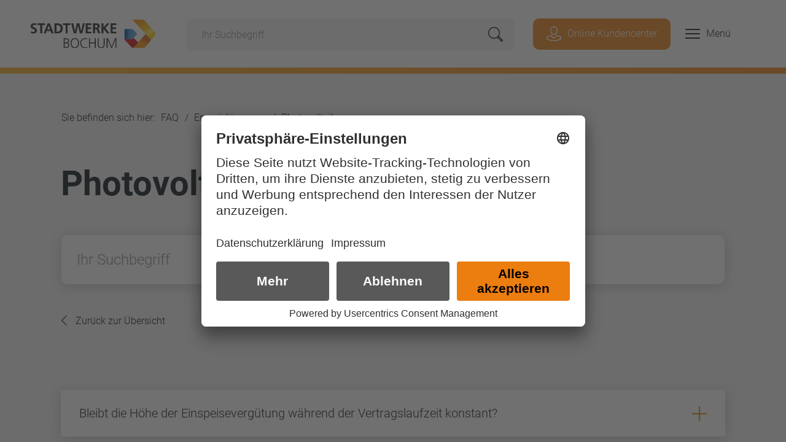

--- FILE ---
content_type: text/html; charset=utf-8
request_url: https://www.stadtwerke-bochum.de/faq/faq-detail/photovoltaik-44
body_size: 21104
content:
<!DOCTYPE html>
<html lang="de">
<head>

<meta charset="utf-8">
<!-- 
	Konzeption, Softwareentwicklung und Hosting von:
	
	             _                       _                                       _ _
	 _   _ _ __ | |_ ___ _ __ _ __   ___| |__  _ __ ___   ___ _ __    ___  _ __ | (_)_ __   ___
	| | | | '_ \| __/ _ \ '__| '_ \ / _ \ '_ \| '_ ` _ \ / _ \ '_ \  / _ \| '_ \| | | '_ \ / _ \
	| |_| | | | | ||  __/ |  | | | |  __/ | | | | | | | |  __/ | | || (_) | | | | | | | | |  __/
	 \__,_|_| |_|\__\___|_|  |_| |_|\___|_| |_|_| |_| |_|\___|_| |_(_)___/|_| |_|_|_|_| |_|\___|
	
	
	Die Digital-Agentur aus Dortmund
	unternehmen online ist eine Full-Service Agentur rund um digitale Lösungen
	mit Sitz in Dortmund. Seit 1997 planen und entwickeln wir Websites, Applikationen
	und Marketinglösungen für Kunden aus allen Bereichen der Wirtschaft und des öffentlichen Lebens.
	________________________________________________________________________________________________

	This website is powered by TYPO3 - inspiring people to share!
	TYPO3 is a free open source Content Management Framework initially created by Kasper Skaarhoj and licensed under GNU/GPL.
	TYPO3 is copyright 1998-2026 of Kasper Skaarhoj. Extensions are copyright of their respective owners.
	Information and contribution at https://typo3.org/
-->



<title>Photovoltaik</title>
<meta http-equiv="x-ua-compatible" content="IE=edge">
<meta name="generator" content="TYPO3 CMS">
<meta name="viewport" content="width=device-width, initial-scale=1.0">
<meta name="twitter:card" content="summary">
<meta name="system" content="Live">


<link rel="stylesheet" href="/typo3temp/assets/css/5bde48c96a2d943614e7ad1a6e8b0e05.css?1768405749" media="all">
<link rel="stylesheet" href="/_assets/d35dfa0d353c9c55da454081fdf28f49/assets/plugins/mmenu/dist/mmenu.css?1728971217" media="all">
<link rel="stylesheet" href="/_assets/d35dfa0d353c9c55da454081fdf28f49/assets/plugins/mburger/dist/mburger.css?1728971216" media="all">
<link rel="stylesheet" href="/_assets/d35dfa0d353c9c55da454081fdf28f49/assets/scss/ConsentOverlay.css?1759328545" media="all">
<link rel="stylesheet" href="/_assets/d35dfa0d353c9c55da454081fdf28f49/assets/scss/build/custom.css?1768918222" media="all">
<link rel="stylesheet" href="/_assets/d35dfa0d353c9c55da454081fdf28f49/assets/plugins/animate.min.css?1728971216" media="all">
<link rel="stylesheet" href="/_assets/67b5b2f1c157a45cd79b3b94b004e5f2/Css/uoadressen.css?1728971215" media="all">
<link rel="stylesheet" href="/_assets/d35dfa0d353c9c55da454081fdf28f49/assets/plugins/magnific-popup/magnific-popup.css?1728971216" media="all">
<link rel="stylesheet" href="/_assets/d35dfa0d353c9c55da454081fdf28f49/assets/scss/uo-accessibility.css?1760523519" media="all">
<link rel="stylesheet" href="/_assets/8dbfb235106a9faa1ea4b9aea8467e21/css/air-datepicker.css?1728971216" media="all">
<link rel="stylesheet" href="/_assets/8dbfb235106a9faa1ea4b9aea8467e21/css/flextarif.css?1728971216" media="all">
<link rel="stylesheet" href="/_assets/8dbfb235106a9faa1ea4b9aea8467e21/css/zipcode-fix.css?1751794833" media="all">



<script src="/_assets/d35dfa0d353c9c55da454081fdf28f49/assets/js/kameleoon/kameleoon.js?1763454167"></script>
<script src="/_assets/d35dfa0d353c9c55da454081fdf28f49/assets/plugins/jquery-3.5.1.min.js?1728971216"></script>
<script src="/_assets/d35dfa0d353c9c55da454081fdf28f49/assets/plugins/polyfill.min.js?1728971217"></script>
<script src="/_assets/d35dfa0d353c9c55da454081fdf28f49/assets/plugins/iframe-resizer/iframeResizer.min.js?1728971216"></script>
<script src="/_assets/d35dfa0d353c9c55da454081fdf28f49/assets/plugins/magnific-popup/jquery.magnific-popup.min.js?1728971216"></script>
<script src="/_assets/d35dfa0d353c9c55da454081fdf28f49/assets/js/uo-accessibility.js?1751545728"></script>


<script type="application/ld+json">{
    "@context": "https:\/\/www.schema.org",
    "@type": "FAQPage",
    "mainEntity": [
        {
            "@type": "Question",
            "name": "Bleibt die H\u00f6he der Einspeiseverg\u00fctung w\u00e4hrend der Vertragslaufzeit konstant?",
            "acceptedAnswer": {
                "@type": "Answer",
                "text": "Ja, f\u00fcr die H\u00f6he der Einspeiseverg\u00fctung ist lediglich der Zeitpunkt der Inbetriebnahme der Photovoltaik-Anlage entscheidend. Der in dem Monat der Inbetriebnahme g\u00fcltige Einspeiseverg\u00fctungssatz gem\u00e4\u00df dem Erneuerbaren-Energien-Gesetz (EEG) wird f\u00fcr die folgenden 20 Jahre gezahlt und bleibt w\u00e4hrend dieses Zeitraumes konstant.\r\nDie jeweils aktuellen Verg\u00fctungss\u00e4tze finden Sie auf den Webseiten der Bundesnetzagentur."
            }
        },
        {
            "@type": "Question",
            "name": "Rechnet sich eine Photovoltaik-Anlage heute noch?",
            "acceptedAnswer": {
                "@type": "Answer",
                "text": "Ja, eine Photovoltaik-Anlage rechnet sich durch den Eigenverbrauch von Solarstrom (ca. 60%), da so der Bezug von vergleichsweise teurem Netzstrom reduziert wird. Ihr Solar Paket wird so ausgelegt, dass Sie einen hohen Eigenverbrauchsanteil erreichen. &nbsp;"
            }
        },
        {
            "@type": "Question",
            "name": "Wie lang ist Vertragslaufzeit und was passiert nach deren Ablauf?",
            "acceptedAnswer": {
                "@type": "Answer",
                "text": "Die Vertragslaufzeit f\u00fcr das Solar Paket betr\u00e4gt 18 Jahre. Diese Vertragslaufzeit ist f\u00fcr beide Vertragspartner vorteilhaft. Vertraglich sind die Stadtwerke Bochum dazu verpflichtet die Photovoltaikanlage nach Ablauf der Vertragslaufzeit abzubauen. Die konservativ zu erwartende Lebensdauer der Photovoltaikanlage betr\u00e4gt ungef\u00e4hr 25 Jahre. F\u00fcr beide Parteien ist es attraktiv die Anlage nach Vertragsende nicht abzubauen, sondern in das Eigentum des Kunden \u00fcbergehen zu lassen. Wir machen Ihnen zu diesem Zeitpunkt ein Angebot, die Anlage zu sehr attraktiven Konditionen zu \u00fcbernehmen. Sie k\u00f6nnen Ihren Solarstrom dann fast ohne Kosten nutzen (ausgenommen der Wartungskosten)."
            }
        },
        {
            "@type": "Question",
            "name": "Kann ein Batteriespeicher verwendet werden?",
            "acceptedAnswer": {
                "@type": "Answer",
                "text": "Ja, \u00fcber die Stadtwerk Bochum-Kooperationspartner sind Speichersysteme verf\u00fcgbar. Derzeit werden kombinierte Wechselrichter-Speicher-Systeme von BYD und Alpha angeboten. Die Integration von Speichersystemen wird immer wirtschaftlicher und ist bei unseren Kunden sehr gefragt: Erweiterte Energieautonomie, h\u00f6herer Nutzungsgrad des selbst produzierten \u00d6kostroms."
            }
        },
        {
            "@type": "Question",
            "name": "F\u00fcr wen eignet sich das Solar Paket?",
            "acceptedAnswer": {
                "@type": "Answer",
                "text": "\r\nDas Solar Paket ist attraktiv f\u00fcr private und gewerbliche Kunden:\r\n \tDer Kunde ist Eigent\u00fcmer der Immobilie, oder erh\u00e4lt eine schriftliche Gestattungsvereinbarung des Vermieters.&nbsp; \tEs gibt eine ausreichend gro\u00dfe, \u00fcberwiegend wenig verschattete Dachfl\u00e4che. \tDas Dach ist ein Flachdach oder die Dachfl\u00e4che zeigt nach Osten, Westen oder S\u00fcden. \tDer j\u00e4hrliche Stromverbrauch sollte mindestens 3.500 Kilowattstunden (kWh) betragen. \tEs ist von Vorteil, wenn auch tags\u00fcber Strom verbraucht wird (z.B. zum Kochen, Waschen oder f\u00fcr die W\u00e4rmepumpe). "
            }
        },
        {
            "@type": "Question",
            "name": "Wer installiert das Solar Paket?",
            "acceptedAnswer": {
                "@type": "Answer",
                "text": "Die Stadtwerke Bochum beauftragen einen lokalen Handwerker mit der technischen Planung und Errichtung der Photovoltaikanlage."
            }
        },
        {
            "@type": "Question",
            "name": "Wie lange dauert es, bis meine Photovoltaik-Anlage nach Bestellung installiert wird?",
            "acceptedAnswer": {
                "@type": "Answer",
                "text": "Die Errichtung der Anlage startet ca. 2-4 Wochen nach Vertragsunterzeichnung. Die Installation dauert im Normalfall ca. 1 Woche.\r\n\r\n"
            }
        },
        {
            "@type": "Question",
            "name": "Wem geh\u00f6rt das Solar Paket?",
            "acceptedAnswer": {
                "@type": "Answer",
                "text": "Eigent\u00fcmer des Solar Paketes sind die Stadtwerke Bochum. W\u00e4hrend der Vertragslaufzeit \u00fcberl\u00e4sst das Stadtwerk dem Kunden die Photovoltaikanlage zur Nutzung. Der gesamte Strom, den die Photovoltaikanlage produziert, geh\u00f6rt Ihnen."
            }
        },
        {
            "@type": "Question",
            "name": "Welche Vorteile hat das Solar Paket?",
            "acceptedAnswer": {
                "@type": "Answer",
                "text": " \t\u201cRundum-sorglos-Paket\u201c: Sie leisten lediglich die monatlichen Zahlungen, um alles weitere, bspw. Wartung, k\u00fcmmern sich die Stadtwerke Bochum. \tEin Teil Ihrer Stromkosten sinkt und ist langfristig planbar.&nbsp; \tSie tragen keine Investitionskosten. \tGoldenes Ende: Nach Ende des Vertrages produziert die Anlage quasi kostenlosen Strom, Pacht ist nicht mehr zu zahlen. Es fallen nur noch Wartungs- und Versicherungskosten&nbsp;an. \tMit den Stadtwerken Bochum hat der Kunde einen langfristig starken und zuverl\u00e4ssigen Partner an seiner Seite. Die Stadtwerke Bochum k\u00fcmmern sich um die reibungslose Installation und den technischen Betrieb der Photovoltaikanlage. \tDie Stadtwerke Bochum sorgen mit erfahrenen Partnerunternehmen daf\u00fcr, dass die Photovoltaikanlage h\u00f6chsten Qualit\u00e4ts- und Sicherheitsanforderungen gen\u00fcgt. Sollte trotzdem einmal etwas defekt sein, profitieren Sie vom Stadtwerke-Service: Die Stadtwerke Bochum \u00fcbernehmen die Reparatur auf eigene Kosten. \tDank der nachhaltigen Stromerzeugung aus der Energie der Sonne schonen Sie die Umwelt. "
            }
        },
        {
            "@type": "Question",
            "name": "Wer ist f\u00fcr die Wartung und Instandhaltung des Solar Paketes verantwortlich?",
            "acceptedAnswer": {
                "@type": "Answer",
                "text": "Im Rahmen des Pachtmodells verpflichten wir uns die Funktion der Photovoltaikanlage zu gew\u00e4hrleisten. Tritt eine St\u00f6rung auf, k\u00fcmmern sich die Stadtwerke um die Beseitigung des Fehlers und sorgen f\u00fcr die Instandsetzung. Die vorgesehene Wartung der Anlage findet alle 4 Jahre statt.\r\n\r\n"
            }
        },
        {
            "@type": "Question",
            "name": "Wie lang ist die Vertragslaufzeit des Pachtmodells und was passiert nach deren Ablauf bei unserem Solar Paket?",
            "acceptedAnswer": {
                "@type": "Answer",
                "text": "Die Vertragslaufzeit im Pachtmodell betr\u00e4gt 18 Jahre. Nach Ende der Laufzeit sind die Stadtwerke dazu verpflichtet die Anlage abzubauen. F\u00fcr die Vertragspartner kann es jedoch sinnvoll sein, dies nicht zu tun, sondern die Anlage in das Eigentum des Kunden \u00fcbergehen zu lassen. Daher machen wir Ihnen zum Enddatum ein attraktives Angebot zur Anlagen\u00fcbernahme.\r\n\r\n"
            }
        }
    ]
}</script>
        <!-- Google Tag Manager (noscript) -->
        <noscript><iframe src="https://www.googletagmanager.com/ns.html?id=GTM-WZ2NKVX"
        height="0" width="0" style="display:none;visibility:hidden"></iframe></noscript>
        <!-- End Google Tag Manager (noscript) -->        <!-- Google Tag Manager -->
        <script type="text/plain" data-usercentrics="Google Tag Manager">(function(w,d,s,l,i){w[l]=w[l]||[];w[l].push({'gtm.start':
        new Date().getTime(),event:'gtm.js'});var f=d.getElementsByTagName(s)[0],
        j=d.createElement(s),dl=l!='dataLayer'?'&l='+l:'';j.async=true;j.src=
        'https://www.googletagmanager.com/gtm.js?id='+i+dl;f.parentNode.insertBefore(j,f);
        })(window,document,'script','dataLayer','GTM-WZ2NKVX');</script>
        <!-- End Google Tag Manager -->
<link rel="dns-prefetch" href="https://api.usercentrics.eu">
<link rel="dns-prefetch" href="https://static.iadvize.com">
<link rel="dns-prefetch" href="https://halc.iadvize.com">
<link rel="dns-prefetch" href="https://api.iadvize.com">
<link rel="preload" href="/_assets/d35dfa0d353c9c55da454081fdf28f49/assets/fonts/roboto/roboto-v30-cyrillic_greek_latin_latin-ext-100.woff2" as="font" crossorigin="anonymous">
<link rel="preload" href="/_assets/d35dfa0d353c9c55da454081fdf28f49/assets/fonts/roboto/roboto-v30-cyrillic_greek_latin_latin-ext-300.woff2" as="font" crossorigin="anonymous">
<link rel="preload" href="/_assets/d35dfa0d353c9c55da454081fdf28f49/assets/fonts/roboto/roboto-v30-cyrillic_greek_latin_latin-ext-500.woff2" as="font" crossorigin="anonymous">
<link rel="preload" href="/_assets/d35dfa0d353c9c55da454081fdf28f49/assets/fonts/roboto/roboto-v30-cyrillic_greek_latin_latin-ext-700.woff2" as="font" crossorigin="anonymous">
<link rel="preload" href="/_assets/d35dfa0d353c9c55da454081fdf28f49/assets/fonts/roboto/roboto-v30-cyrillic_greek_latin_latin-ext-900.woff2" as="font" crossorigin="anonymous">
<link rel="preload" href="/_assets/d35dfa0d353c9c55da454081fdf28f49/assets/fonts/roboto/roboto-v30-cyrillic_greek_latin_latin-ext-regular.woff2" as="font" crossorigin="anonymous">
<link rel="preload" href="/_assets/d35dfa0d353c9c55da454081fdf28f49/assets/fonts/spectral/spectral-v13-cyrillic_latin_latin-ext-200.woff2" as="font" crossorigin="anonymous">
<link rel="preload" href="/_assets/d35dfa0d353c9c55da454081fdf28f49/assets/fonts/spectral/spectral-v13-cyrillic_latin_latin-ext-200italic.woff2" as="font" crossorigin="anonymous">
<link rel="preload" href="/_assets/d35dfa0d353c9c55da454081fdf28f49/assets/fonts/spectral/spectral-v13-cyrillic_latin_latin-ext-300.woff2" as="font" crossorigin="anonymous">
<link rel="preload" href="/_assets/d35dfa0d353c9c55da454081fdf28f49/assets/fonts/spectral/spectral-v13-cyrillic_latin_latin-ext-300italic.woff2" as="font" crossorigin="anonymous">
<link rel="preload" href="/_assets/d35dfa0d353c9c55da454081fdf28f49/assets/fonts/spectral/spectral-v13-cyrillic_latin_latin-ext-500.woff2" as="font" crossorigin="anonymous">
<link rel="preload" href="/_assets/d35dfa0d353c9c55da454081fdf28f49/assets/fonts/spectral/spectral-v13-cyrillic_latin_latin-ext-500italic.woff2" as="font" crossorigin="anonymous">
<link rel="preload" href="/_assets/d35dfa0d353c9c55da454081fdf28f49/assets/fonts/spectral/spectral-v13-cyrillic_latin_latin-ext-600.woff2" as="font" crossorigin="anonymous">
<link rel="preload" href="/_assets/d35dfa0d353c9c55da454081fdf28f49/assets/fonts/spectral/spectral-v13-cyrillic_latin_latin-ext-600italic.woff2" as="font" crossorigin="anonymous">
<link rel="preload" href="/_assets/d35dfa0d353c9c55da454081fdf28f49/assets/fonts/spectral/spectral-v13-cyrillic_latin_latin-ext-700.woff2" as="font" crossorigin="anonymous">
<link rel="preload" href="/_assets/d35dfa0d353c9c55da454081fdf28f49/assets/fonts/spectral/spectral-v13-cyrillic_latin_latin-ext-700italic.woff2" as="font" crossorigin="anonymous">
<link rel="preload" href="/_assets/d35dfa0d353c9c55da454081fdf28f49/assets/fonts/spectral/spectral-v13-cyrillic_latin_latin-ext-800.woff2" as="font" crossorigin="anonymous">
<link rel="preload" href="/_assets/d35dfa0d353c9c55da454081fdf28f49/assets/fonts/spectral/spectral-v13-cyrillic_latin_latin-ext-800italic.woff2" as="font" crossorigin="anonymous">
<link rel="preload" href="/_assets/d35dfa0d353c9c55da454081fdf28f49/assets/fonts/spectral/spectral-v13-cyrillic_latin_latin-ext-regular.woff2" as="font" crossorigin="anonymous">
<link rel="preload" href="/_assets/d35dfa0d353c9c55da454081fdf28f49/assets/fonts/spectral/spectral-v13-cyrillic_latin_latin-ext-italic.woff2" as="font" crossorigin="anonymous">
<link rel="preload" href="/_assets/d35dfa0d353c9c55da454081fdf28f49/assets/fonts/iconfont/fonts/swbochum2020.ttf" as="font" crossorigin="anonymous">

<meta property="og:url" content="https://www.stadtwerke-bochum.de/faq/faq-detail/photovoltaik-44" />
<meta property="article:publisher" content="https://www.facebook.com/stadtwerkebochum/">
<meta property="og:site_name" content="stadtwerke-bochum.de" />
<meta name="facebook-domain-verification" content="ja8o3buamr8hcrsadlzbkrvidrmp2x" />


        
            <meta property="og:title" content="" />
        
    

        
            <meta property="og:description" content="" />
        
    


<link rel="apple-touch-icon-precomposed" sizes="57x57"
    href="/_assets/d35dfa0d353c9c55da454081fdf28f49/assets/favicon/apple-touch-icon-57x57.png" />
<link rel="apple-touch-icon-precomposed" sizes="114x114"
    href="/_assets/d35dfa0d353c9c55da454081fdf28f49/assets/favicon/apple-touch-icon-114x114.png" />
<link rel="apple-touch-icon-precomposed" sizes="72x72"
    href="/_assets/d35dfa0d353c9c55da454081fdf28f49/assets/favicon/apple-touch-icon-72x72.png" />
<link rel="apple-touch-icon-precomposed" sizes="144x144"
    href="/_assets/d35dfa0d353c9c55da454081fdf28f49/assets/favicon/apple-touch-icon-144x144.png" />
<link rel="apple-touch-icon-precomposed" sizes="60x60"
    href="/_assets/d35dfa0d353c9c55da454081fdf28f49/assets/favicon/apple-touch-icon-60x60.png" />
<link rel="apple-touch-icon-precomposed" sizes="120x120"
    href="/_assets/d35dfa0d353c9c55da454081fdf28f49/assets/favicon/apple-touch-icon-120x120.png" />
<link rel="apple-touch-icon-precomposed" sizes="76x76"
    href="/_assets/d35dfa0d353c9c55da454081fdf28f49/assets/favicon/apple-touch-icon-76x76.png" />
<link rel="apple-touch-icon-precomposed" sizes="152x152"
    href="/_assets/d35dfa0d353c9c55da454081fdf28f49/assets/favicon/apple-touch-icon-152x152.png" />
<link rel="icon" type="image/png" href="/_assets/d35dfa0d353c9c55da454081fdf28f49/assets/favicon/favicon-196x196.png"
    sizes="196x196" />
<link rel="icon" type="image/png" href="/_assets/d35dfa0d353c9c55da454081fdf28f49/assets/favicon/favicon-96x96.png"
    sizes="96x96" />
<link rel="icon" type="image/png" href="/_assets/d35dfa0d353c9c55da454081fdf28f49/assets/favicon/favicon-32x32.png"
    sizes="32x32" />
<link rel="icon" type="image/png" href="/_assets/d35dfa0d353c9c55da454081fdf28f49/assets/favicon/favicon-16x16.png"
    sizes="16x16" />
<link rel="icon" type="image/png" href="/_assets/d35dfa0d353c9c55da454081fdf28f49/assets/favicon/favicon-128.png"
    sizes="128x128" />
<meta name="application-name" content="Stadtwerke Bochum" />
<meta name="msapplication-TileColor" content="#FFFFFF" />
<meta name="msapplication-TileImage"
    content="/_assets/d35dfa0d353c9c55da454081fdf28f49/assets/favicon/mstile-144x144.png" />
<meta name="msapplication-square70x70logo"
    content="/_assets/d35dfa0d353c9c55da454081fdf28f49/assets/favicon/mstile-70x70.png" />
<meta name="msapplication-square150x150logo"
    content="/_assets/d35dfa0d353c9c55da454081fdf28f49/assets/favicon/mstile-150x150.png" />
<meta name="msapplication-wide310x150logo"
    content="/_assets/d35dfa0d353c9c55da454081fdf28f49/assets/favicon/mstile-310x150.png" />
<meta name="msapplication-square310x310logo"
    content="/_assets/d35dfa0d353c9c55da454081fdf28f49/assets/favicon/mstile-310x310.png" />


    <!--<script type="application/javascript" src="https://app.usercentrics.eu/latest/main.js" id="UBF7Y28TW"></script>-->
    <link rel="preconnect" href="//app.usercentrics.eu">
    <link rel="preconnect" href="//api.usercentrics.eu">
    <link rel="preconnect" href="//privacy-proxy.usercentrics.eu">
    <link rel="preload" href="//app.usercentrics.eu/browser-ui/latest/loader.js" as="script">
    <link rel="preload" href="//privacy-proxy.usercentrics.eu/latest/uc-block.bundle.js" as="script">



<meta name="apiBaseUrl" content="/index.php">


    <meta name="apple-itunes-app" content="app-id=1038423946">
    <!-- Start SmartBanner configuration -->
    <meta name="smartbanner:title" content="Stadtwerke Bochum-App">
    <meta name="smartbanner:author" content="Stadtwerke Bochum">
    <meta name="smartbanner:price" content="Gratis">
    <meta name="smartbanner:price-suffix-apple" content=" - On the App Store">
    <meta name="smartbanner:price-suffix-google" content=" - Im Google Play Store">
    <meta name="smartbanner:icon-apple" content="https://url/to/apple-store-icon.png">
    <meta name="smartbanner:icon-google" content="/_assets/d35dfa0d353c9c55da454081fdf28f49/assets/favicon/favicon-196x196.png">
    <meta name="smartbanner:button" content="LADEN">
    <meta name="smartbanner:button-url-apple" content="https://ios/application-url">
    <meta name="smartbanner:button-url-google" content="https://play.google.com/store/apps/details?id=de.stadtwerke.bochum">
    <meta name="smartbanner:enabled-platforms" content="android">
    <meta name="smartbanner:disable-positioning" content="false">
    <meta name="smartbanner:close-label" content="Close">
    <!-- End SmartBanner configuration -->


<link rel="manifest" href="/manifest.json" crossorigin="use-credentials"><script type="text/plain" data-usercentrics="3Q Video" src="https://player.3qsdn.com/js3q.latest.js"></script><script type="text/plain" src="//bqi2fkfpq6.kameleoon.io/engine.js" async="true" fetchpriority="high" data-usercentrics="Kameleoon"></script>
<link rel="canonical" href="https://www.stadtwerke-bochum.de/faq/faq-detail/photovoltaik-44"/>

<!-- This site is optimized with the Yoast SEO for TYPO3 plugin - https://yoast.com/typo3-extensions-seo/ -->
<script type="application/ld+json">[{"@context":"https:\/\/www.schema.org","@type":"BreadcrumbList","itemListElement":[{"@type":"ListItem","position":1,"item":{"@id":"https:\/\/www.stadtwerke-bochum.de\/","name":"Startseite"}},{"@type":"ListItem","position":2,"item":{"@id":"https:\/\/www.stadtwerke-bochum.de\/faq","name":"FAQ"}},{"@type":"ListItem","position":3,"item":{"@id":"https:\/\/www.stadtwerke-bochum.de\/faq\/faq-detail","name":"FAQ-Detail"}}]}]</script>
</head>
<body class="">





	
		<script id="usercentrics-cmp" src="https://app.usercentrics.eu/browser-ui/latest/loader.js" data-settings-id="pV9nqkduk" async></script>
		<script type="application/javascript" src="https://privacy-proxy.usercentrics.eu/latest/uc-block.bundle.js"></script>
		<script type="text/plain" src="https://halc.iadvize.com/iadvize.js?sid=6497" data-usercentrics="Chat" async></script>
		<script>
			uc.deactivateBlocking([
				'HkocEodjb7', // Google Analytics is not blocked
			]);
		</script>

        
	

	<!-- START: my-page -->
	
	

	
	

	<div id="my-page" class=" ">
		
			
		
		
			
				






			
		

		
		
		

		
		

		

		
			<header class="header header-new">
				<div class="inner">
					<div class="container">
						<!-- Neu -->
						
								<div class="mainmenu d-flex flex-row justify-content-between">
									
										<div class="logo position-relative">
            
                <a aria-label="Zur Startseite von Stadtwerke Bochum" href="/">
                    <img id="header-logo" src="/fileadmin/Dateien/Logos_und_Siegel/Stadtwerke_Bochum/stadtwerkebochum-logo.svg" width="222" height="50" alt="Stadtwerke Bochum Logo" />
                </a>
            
        </div><div id="new-search" class="section-search section-mainnavsearch searchresult d-block">
			
				<form action="/suche" method="GET" id="tx_indexedsearch_desktop" class="autocompleteform">
					<fieldset>
						<div class="searchfield d-flex flex-row justify-content-end">
							<label for="search-desktop">Suchbegriff</label>
							<input aria-controls="suggestions-wrapper" aria-expanded="false" id="search-desktop" type="text" class="form-control autocomplete focus" aria-describedby="Search" placeholder="Ihr Suchbegriff" name="tx_solr[q]" autocomplete="off">
                                                        <div id="searchbox_status" class="sr-only" aria-live="assertive"></div>
							<div class="suggestions-wrapper" id="suggestions-wrapper" style="display: none;" aria-hidden="false" aria-label="Liste mit Vorschlägen für den Suchbegriff" role="region" aria-labelledby="search-desktop">
								<div class="container">
									<div class="row">
										<div class="col-12 col-xl-8" id="suggestions-row">
											<div class="suggestions">
											</div>
											
												<div class="suggestions-faq">
												</div>
											
											<div class="suggestion-badges">
												<h4>Häufig gesucht</h4>
												<ul class="searchterms" id="suggestions-vorschlagsuche">
												</ul>
											</div>
										</div>
										<div class="col-12 col-xl-4 bg-grey" style="display: none;" id="suggestions-bildvorschlaege">
											<ul class="search-img" id="search-img">
											</ul>
										</div>
									</div>
								</div>
								<button type="button" class="close" aria-label="Liste mit Vorschlägen für den Suchbegriff schließen">
                                					<span aria-hidden="true">&times;</span>
                                				</button>
							</div>
							<button id="searchBtn" class="searchfield-button" type="submit"><span class="sr-only">Suchen</span></button>
						</div>
					</fieldset>
				</form>
				
			
		</div>

			
			<div>
				
							<a href="https://service.stadtwerke-bochum.de/online/welcome" target="_blank" rel="noreferrer" title="Zum Online-Kundencenter der Stadtwerke Bochum" class="btn btn-primary item mm-kundencenter {f:if(condition:&#039;{page.menutype} == \&#039;oldmenu\&#039; || {f:cObject(typoscriptObjectPath:\&#039;lib.menutype\&#039;)} \&#039;oldmenu\&#039;&#039;, then:\&#039;oldmenu\&#039;)}">
							<span class="img loaded" id="c301" lazy-src="none" style="background-image: none;"></span>
							<span class="txt">Online Kundencenter</span>
						</a>
					

			</div>
		
		
		<a class="item mm-menubtn mburger mburger--collapse" href="#my-menu">
			<span class="img">
				<b></b>
				<b></b>
				<b></b>
			</span>
			<span class="txt">Menü</span>
		</a>
									
								</div>
							
					</div>

				</div>
				
						
								<!-- status-bar -->
								
										<div class="statusbar "></div>
									
							

						<nav id="my-menu" class="">

							
									<!-- <span class="mm-navbar mm-navbar-mobile">
                                        <span class="mm-navbar__searchfield">
                                            <span class="mm-searchfield">
                                                <span class="mm-searchfield__input">
                                                    <form action="/suche" method="GET" id="tx_indexedsearch_mobile" class="autocompleteform">
                                                        <fieldset>
                                                            <div class="searchfield">
                                                                <label for="search">Suchbegriff</label>
                                                                <input type="text" class="form-control autocomplete focus" id="search_mobile" aria-describedby="Search" placeholder="Ihr Suchbegriff" name="tx_solr[q]" autocomplete="off">
                                                                <span id="cancel">&times;</span>
                                                                <button class="searchfield-button" type="submit"><span class="sr-only">Suchen</span></button>
                                                                <div class="suggestions-wrapper" style="display: none;">
                                                                    <div class="suggestions"></div>
                                                                    <div class="suggestions-faq"></div>
                                                                </div>
                                                            </div>
                                                        </fieldset>
                                                    </form>
                                                </span>
                                            </span>
                                        </span>
                                    </span> -->
								

							<ul id="panel-menu" data-title="FAQ">

								
										
										
									

								
									
										
												<li class=""><a href="/privatkunden/produkte/strom-erdgas">Preisrechner Strom &amp; Gas</a></li>
											
									
										
												<li class=""><span>Produkte</span>
													<ul>
														
															
																
																		<li class=""><span>Strom &amp; Erdgas</span>
																			<ul>
																				
																					
																						<li class=""><a href="/intelligente-messsysteme-imsys-smartmeter-kurz">Intelligente Messsysteme / Smart Meter</a></li>
																					
																						<li class=""><a href="/privatkunden/produkte/strom-erdgas/strom-fuer-zuhause/strompreis">Strom für Zuhause</a></li>
																					
																						<li class=""><a href="/privatkunden/produkte/strom-erdgas/strom-fuers-auto">Strom fürs Auto</a></li>
																					
																						<li class=""><a href="/privatkunden/produkte/strom-erdgas/strom-fuer-den-hausbau">Strom für den Hausbau</a></li>
																					
																						<li class=""><a href="/privatkunden/produkte/strom-erdgas/strom-erzeugen">Strom erzeugen</a></li>
																					
																						<li class=""><a href="/privatkunden/produkte/strom-erdgas/strommix">Strommix</a></li>
																					
																						<li class=""><a href="/privatkunden/produkte/strom-erdgas/gas-fuer-zuhause/gaspreis">Erdgas für Zuhause</a></li>
																					
																						<li class=""><a href="/privatkunden/produkte/strom-erdgas/erdgas-fuer-den-hausbau">Erdgas für den Hausbau</a></li>
																					
																				
																			</ul>
																		</li>
																	
															
																
																		<li class=""><a href="/privatkunden/produkte/waerme-pakete">Wärme Pakete</a></li>
																	
															
																
																		<li class=""><a href="/privatkunden/produkte/fernwaerme">Fernwärme</a></li>
																	
															
																
																		<li class=""><span>Elektromobilität</span>
																			<ul>
																				
																					
																						<li class=""><a href="/privatkunden/produkte/elektromobilitaet/stadtwerkedrive">Stadtwerkedrive</a></li>
																					
																						<li class=""><a href="/privatkunden/produkte/elektromobilitaet/tarife-und-ladekarte">Tarife &amp; Ladekarte</a></li>
																					
																						<li class=""><a href="/privatkunden/produkte/elektromobilitaet/laden-in-bochum">Laden in Bochum</a></li>
																					
																						<li class=""><a href="/privatkunden/produkte/elektromobilitaet/wallboxen">Wallbox &amp; Installation</a></li>
																					
																				
																			</ul>
																		</li>
																	
															
																
																		<li class=""><a href="/privatkunden/produkte/wasser">Wasser</a></li>
																	
															
																
																		<li class=""><span>Energielösungen</span>
																			<ul>
																				
																					
																						<li class=""><a href="/privatkunden/produkte/energieloesungen/auf-einen-blick">Auf einen Blick</a></li>
																					
																						<li class=""><a href="/privatkunden/produkte/strom-erdgas/strom-fuers-auto">Elektromobilität</a></li>
																					
																						<li class=""><a href="/privatkunden/produkte/strom-erdgas/strom-erzeugen">Stadtwerke Solar Paket</a></li>
																					
																						<li class=""><a href="/privatkunden/produkte/waerme-pakete">Stadtwerke Wärme Pakete</a></li>
																					
																						<li class=""><a href="/privatkunden/produkte/energieloesungen/gruene-kaelte">Grüne Kälte</a></li>
																					
																						<li class=""><a href="/privatkunden/produkte/energieloesungen/luft-luft-waerme-pumpe">Luft-Luft-Wärmepumpe</a></li>
																					
																						<li class=""><a href="/privatkunden/produkte/energieloesungen/klimaanlage">Stadtwerke Kälte Paket</a></li>
																					
																						<li class=""><a href="/privatkunden/produkte/energieloesungen/energieausweis">Energieausweis</a></li>
																					
																						<li class=""><a href="https://www.stadtwerke-bochum.de/privatkunden/technikservice/standrohrverleih#c13958">Standrohrverleih</a></li>
																					
																				
																			</ul>
																		</li>
																	
															
																
																		<li class=""><a href="/privatkunden/produkte/natuerlich-bochum">Natürlich Bochum</a></li>
																	
															
																
																		<li class=""><a href="/privatkunden/produkte/balkonkraftwerke">Balkonkraftwerke</a></li>
																	
															
														
													</ul>
												</li>
											
									
										
												<li class=""><span>Service</span>
													<ul>
														
															
																
																		<li class=""><a href="/privatkunden/service">Überblick</a></li>
																	
															
																
																		<li class=""><span>Zahlungsthemen</span>
																			<ul>
																				
																					
																						<li class=""><a href="https://www.stadtwerke-bochum.de/privatkunden/service/alles-rund-um-zahlung/bankverbindung-aendern-sepa-lastschrift-erteilen#c11782">Bankverbindung ändern &amp; SEPA-Lastschrift erteilen</a></li>
																					
																						<li class=""><a href="/privatkunden/service/alles-rund-um-zahlung/ratenplan">Ratenplan</a></li>
																					
																						<li class=""><a href="/privatkunden/service/alles-rund-um-zahlung/stundung">Stundung</a></li>
																					
																						<li class=""><a href="/privatkunden/service/alles-rund-um-zahlung/zahlungsnachweis">Zahlungsnachweis</a></li>
																					
																						<li class=""><a href="/privatkunden/service/zahlungsthemen/abwendungsvereinbarung">Abwendungsvereinbarung</a></li>
																					
																				
																			</ul>
																		</li>
																	
															
																
																		<li class=""><span>Rechnung / Abschlag</span>
																			<ul>
																				
																					
																						<li class=""><a href="/privatkunden/service/rechnung-abschlag/simulationsrechnung">Simulationsrechnung</a></li>
																					
																						<li class=""><a href="/privatkunden/service/rechnung-abschlag/fehlende-rechnung">Fehlende Rechnung</a></li>
																					
																						<li class=""><a href="/privatkunden/service/rechnung-abschlag/abschlaege-aendern">Abschlag ändern</a></li>
																					
																						<li class=""><a href="/privatkunden/service/rechnung-abschlag/jahresvorauszahlung">Jahresvorauszahlung</a></li>
																					
																						<li class=""><a href="/privatkunden/service/rechnung-abschlag/stichtagsabrechnung">Stichtagsabrechnung</a></li>
																					
																						<li class=""><a href="/privatkunden/service/rechnung-abschlag/rechnungskopie">Rechnungskopie</a></li>
																					
																						<li class=""><a href="/privatkunden/service/rechnung-abschlag/rechnungskorrektur">Rechnungskorrektur</a></li>
																					
																				
																			</ul>
																		</li>
																	
															
																
																		<li class=""><span>Umzug / An-&amp; Abmeldung / Kündigung</span>
																			<ul>
																				
																					
																						<li class=""><a href="/privatkunden/service/umzug">Umzug</a></li>
																					
																						<li class=""><a href="/privatkunden/service/umzug-anmeldung-abmeldung/anmeldung">Anmeldung</a></li>
																					
																						<li class=""><a href="/privatkunden/service/umzug-anmeldung-abmeldung/abmeldung">Abmeldung, Kündigung</a></li>
																					
																						<li class=""><a href="/privatkunden/service/umzug-anmeldung-abmeldung/sterbefall">Sterbefall</a></li>
																					
																				
																			</ul>
																		</li>
																	
															
																
																		<li class=""><span>Zähler / Zählerstände</span>
																			<ul>
																				
																					
																						<li class=""><a href="/privatkunden/service/zaehler-zaehlerstaende/zaehlerstand-mitteilen">Zählerstand mitteilen</a></li>
																					
																						<li class=""><a href="/privatkunden/service/zaehler-zaehlerstaende/zaehlerdefekt-melden">Zählerdefekt melden</a></li>
																					
																				
																			</ul>
																		</li>
																	
															
																
																		<li class=""><span>Meine Daten / Vertrag ändern</span>
																			<ul>
																				
																					
																						<li class=""><a href="/privatkunden/service/meine-daten-vertrag-aendern/sterbefall">Sterbefall</a></li>
																					
																						<li class=""><a href="/privatkunden/service/meine-daten-vertrag-aendern/vertragsdetails">Vertragsdetails</a></li>
																					
																						<li class=""><a href="/privatkunden/service/meine-daten-vertrag-aendern/meine-daten">Meine Daten</a></li>
																					
																						<li class=""><a href="/privatkunden/service/meine-daten-vertrag-aendern/tarifberatung">Tarifberatung</a></li>
																					
																						<li class=""><a href="/privatkunden/service/meine-daten-vertrag-aendern/rechtsbetreuer">Rechtsbetreuer</a></li>
																					
																						<li class=""><a href="/privatkunden/service/meine-daten-vertrag-aendern/vollmacht">Vollmacht</a></li>
																					
																						<li class=""><a href="/privatkunden/service/widerruf">Widerruf</a></li>
																					
																				
																			</ul>
																		</li>
																	
															
																
																		<li class=""><a href="/privatkunden/service/kontakt-kundenservice">Kontakt Kundenservice</a></li>
																	
															
																
																		<li class=""><a href="/privatkunden/technikservice">Technikservice</a></li>
																	
															
																
																		<li class=""><a href="/privatkunden/service/unternehmensbeauftragte">Unternehmensbeauftragte</a></li>
																	
															
																
																		<li class=""><a href="/privatkunden/service/online-kundencenter">Online-Kundencenter</a></li>
																	
															
																
																		<li class=""><a href="/privatkunden/app">APP</a></li>
																	
															
																
																		<li class=""><span>Bonuswelt</span>
																			<ul>
																				
																					
																						<li class=""><a href="/privatkunden/service/kundenkarte/info-zur-kundenkarte">Info zur Kundenkarte</a></li>
																					
																						<li class=""><a href="/privatkunden/service/kundenkarte/angebote">Angebote</a></li>
																					
																						<li class=""><a href="/privatkunden/service/kundenkarte/bonuswelt-partner">Info zur Bonuswelt-Partnerschaft</a></li>
																					
																				
																			</ul>
																		</li>
																	
															
																
																		<li class=""><a href="/privatkunden/service/newsletter">Newsletter</a></li>
																	
															
																
																		<li class=""><a href="/privatkunden/service/baustelleninfo">Baustelleninfos</a></li>
																	
															
																
																		<li class=""><span>Weitere Services</span>
																			<ul>
																				
																					
																						<li class=""><a href="/privatkunden/service/weitere-services/energiesparrechner">Energiesparrechner</a></li>
																					
																						<li class=""><a href="/privatkunden/service/weitere-services/foerderprogramme">Förderprogramme</a></li>
																					
																						<li class=""><a href="/privatkunden/service/weitere-services/nrw-bekaempft-energiearmut">NRW bekämpft Energiearmut</a></li>
																					
																				
																			</ul>
																		</li>
																	
															
														
													</ul>
												</li>
											
									
										
												<li class=""><a href="/privatkunden/magazin">Magazin</a></li>
											
									
										
												<li class=""><span>Ihre Stadtwerke</span>
													<ul>
														
															
																
																		<li class=""><a href="/privatkunden/ihre-stadtwerke/ueber-uns">Über uns</a></li>
																	
															
																
																		<li class=""><span>Kontakt</span>
																			<ul>
																				
																					
																						<li class=" "><a href="/privatkunden/ihre-stadtwerke/kontakt/chatbot">Chatbot</a></li>
																					
																				
																			</ul>
																		</li>
																	
															
																
																		<li class=""><a href="/privatkunden/ihre-stadtwerke/presse-medien">Presse &amp; Medien</a></li>
																	
															
																
																		<li class=""><span>Engagement</span>
																			<ul>
																				
																					
																						<li class=""><a href="/privatkunden/ihre-stadtwerke/engagement/klimaprojekte">Klimaprojekte</a></li>
																					
																						<li class=""><a href="/privatkunden/ihre-stadtwerke/engagement/sponsoring">Sponsoring</a></li>
																					
																						<li class=""><a href="/privatkunden/ihre-stadtwerke/engagement/kinder-und-jugendkommunikation">Kinder- und Jugendkommunikation</a></li>
																					
																						<li class=""><a href="/privatkunden/ihre-stadtwerke/powerpiraten">PowerPiraten</a></li>
																					
																						<li class=""><a href="/privatkunden/ihre-stadtwerke/engagement/projekt-csidropr">Projekt CS:iDrop®</a></li>
																					
																				
																			</ul>
																		</li>
																	
															
																
																		<li class=""><a href="/privatkunden/ihre-stadtwerke/netze">Netze</a></li>
																	
															
																
																		<li class=""><a href="/privatkunden/ihre-stadtwerke/marktkommunikation">Marktkommunikation</a></li>
																	
															
																
																		<li class=""><a href="/privatkunden/ihre-stadtwerke/schlichtungsstellen">Schlichtungsstellen</a></li>
																	
															
																
																		<li class=""><a href="/privatkunden/ihre-stadtwerke/remit">Veröffentlichung nach REMIT</a></li>
																	
															
														
													</ul>
												</li>
											
									
										
												<li class=""><span>Nachhaltigkeit</span>
													<ul>
														
															
																
																		<li class=""><a href="/privatkunden/ihre-stadtwerke/nachhaltigkeit-ueberblick">Im Überblick</a></li>
																	
															
																
																		<li class=""><a href="/privatkunden/ihre-stadtwerke/nachhaltigkeit-ueberblick/ziele">Ziele</a></li>
																	
															
																
																		<li class=""><a href="/privatkunden/ihre-stadtwerke/nachhaltigkeit-ueberblick/erzeugung">Erzeugung</a></li>
																	
															
																
																		<li class=""><a href="/privatkunden/ihre-stadtwerke/nachhaltigkeit-ueberblick/energieloesungen">Energielösungen</a></li>
																	
															
																
																		<li class=""><a href="/privatkunden/ihre-stadtwerke/nachhaltigkeit-ueberblick/engagement">Engagement</a></li>
																	
															
																
																		<li class=""><a href="/privatkunden/ihre-stadtwerke/nachhaltigkeit-ueberblick/karriere">Karriere</a></li>
																	
															
																
																		<li class=""><a href="/privatkunden/ihre-stadtwerke/engagement/ein-herz-fuers-klima">Ein Herz fürs Klima</a></li>
																	
															
														
													</ul>
												</li>
											
									
										
												<li class=""><span>Karriere</span>
													<ul>
														
															
																
																		<li class=""><a href="/karriere/thank-job-its-monday">THANK JOB IT&#039;S MONDAY</a></li>
																	
															
																
																		<li class=""><a href="/karriere/team-stadtwerke">Karriere im Überblick</a></li>
																	
															
																
																		<li class=""><a href="/karriere/ausbildung-studium">Ausbildung &amp; Studium</a></li>
																	
															
																
																		<li class=""><a href="/karriere/ausbildung/traineeprogramm">Studierende und Absolvent/-innen</a></li>
																	
															
																
																		<li class=""><a href="/karriere/stellenangebote">Stellenangebote</a></li>
																	
															
														
													</ul>
												</li>
											
									
										
												<li class=""><a href="/faq">FAQ / Hilfe</a></li>
											
									
								
							</ul>

							<ul id="panel-gk">
								
										
											
												
													
															<li class=""><a href="/auf-einen-blick">Auf einen Blick</a></li>
														
												
													
															<li class=" "><span>Produkte</span>
																<ul>
																	
																		
																			
																					<li class=""><span>Strom &amp; Erdgas</span>
																						<ul>
																							
																								
																									<li class=""><a href="/geschaeftskunden/produkte/strom-erdgas/strom-fuer-gewerbekunden">Strom für Gewerbekunden</a></li>
																								
																									<li class=""><a href="/geschaeftskunden/produkte/strom-erdgas/strom-fuer-grosskunden">Strom für Großkunden</a></li>
																								
																									<li class=""><a href="/geschaeftskunden/produkte/strom-erdgas/strom-fuer-die-immobilienwirtschaft">Strom für die Immobilienwirtschaft</a></li>
																								
																									<li class=""><a href="/geschaeftskunden/produkte/strom-erdgas/mieterstrom">Mieterstrom</a></li>
																								
																									<li class=""><a href="/geschaeftskunden/produkte/strom-erdgas/strom-erzeugen">Strom erzeugen</a></li>
																								
																									<li class=""><a href="/geschaeftskunden/produkte/strom-erdgas/strom-erzeugen/solar-paket-b2b">Solar Paket B2B</a></li>
																								
																									<li class=""><a href="/geschaeftskunden/produkte/strom-erdgas/erdgas-fuer-gewerbekunden">Erdgas für Gewerbekunden</a></li>
																								
																									<li class=""><a href="/geschaeftskunden/produkte/strom-erdgas/erdgas-fuer-grosskunden">Erdgas für Großkunden</a></li>
																								
																									<li class=""><a href="/geschaeftskunden/produkte/strom-erdgas/erdgas-fuer-die-immobilienwirtschaft">Erdgas für die Immobilienwirtschaft</a></li>
																								
																									<li class=""><a href="/geschaeftskunden/produkte/ersatzversorgung">Ersatzversorgung</a></li>
																								
																							
																						</ul>
																					</li>
																				
																		
																			
																					<li class=""><span>Wärme &amp; Kälte</span>
																						<ul>
																							
																								
																									<li class=""><a href="/geschaeftskunden/produkte/waerme-kaelte/kaelteloesungen">Kältelösungen</a></li>
																								
																									<li class=""><a href="/geschaeftskunden/produkte/waerme-kaelte/waerme-und-fernwaerme">Wärme und Fernwärme</a></li>
																								
																									<li class=""><a href="/geschaeftskunden/produkte/waerme-kaelte/mobile-heizzentrale">Mobile Heizzentrale</a></li>
																								
																							
																						</ul>
																					</li>
																				
																		
																			
																					<li class=""><span>Energie-Management</span>
																						<ul>
																							
																								
																									<li class=""><a href="/geschaeftskunden/produkte/energie-management/energiemanager">EnergieManager</a></li>
																								
																									<li class=""><a href="/geschaeftskunden/produkte/energie-management/beratungspaket-360">Beratungspaket 360</a></li>
																								
																									<li class=""><a href="/geschaeftskunden/produkte/energie-management/energie-audit">Energie-Audit</a></li>
																								
																									<li class=""><a href="/geschaeftskunden/produkte/energie-management/energievermarktung">Energievermarktung</a></li>
																								
																									<li class=""><a href="/geschaeftskunden/produkte/energie-management/lorawan">LoRaWAN</a></li>
																								
																									<li class=""><a href="/geschaeftskunden/produkte/energie-management/submetering">Submetering</a></li>
																								
																									<li class=""><a href="/geschaeftskunden/produkte/energie-management/smart-meter-gateway-administration">Smart Meter Gateway Administration</a></li>
																								
																							
																						</ul>
																					</li>
																				
																		
																			
																					<li class=""><span>Elektromobilität</span>
																						<ul>
																							
																								
																									<li class=""><a href="/stadtwerkedrive/business">Stadtwerkedrive-Business</a></li>
																								
																									<li class=""><a href="/geschaeftskunden/elektromobilitaet/standort-akquise">Standort-Akquise</a></li>
																								
																									<li class=""><a href="/geschaeftskunden/elektromobilitaet/laden-in-bochum/">Laden in Bochum Gewerbekunden</a></li>
																								
																									<li class=""><a href="/geschaeftskunden/elektromobilitaet/service">Service</a></li>
																								
																									<li class=""><a href="/geschaeftskunden/elektromobilitaet/tarife-und-ladekarte">Tarife &amp; Ladekarte Gewerbekunden</a></li>
																								
																							
																						</ul>
																					</li>
																				
																		
																			
																					<li class=""><a href="/geschaeftskunden/produkte/led-beleuchtung">LED-Beleuchtung</a></li>
																				
																		
																			
																					<li class=""><a href="/geschaeftskunden/produkte/wasser">Wasser</a></li>
																				
																		
																			
																					<li class=""><a href="/geschaeftskunden/produkte/strom-erdgas/strom-erzeugen/direktvermarktung/eeg">Direktvermarktung</a></li>
																				
																		
																			
																					<li class=""><span>Netz-Dienstleistungen</span>
																						<ul>
																							
																								
																									<li class=""><a href="https://www.stwbo-netz.de/ihre-stadtwerke-netz/dienstleistungen/gebaeudeleittechnik">Gebäudeleittechnik</a></li>
																								
																									<li class=""><a href="https://www.stwbo-netz.de/ihre-stadtwerke-netz/dienstleistungen/lorawan-sensorpaket">LoRaWAN-Sensoren</a></li>
																								
																									<li class=""><a href="https://www.stwbo-netz.de/ihre-stadtwerke-netz/dienstleistungen/lichtservice">LED Lichtservice</a></li>
																								
																							
																						</ul>
																					</li>
																				
																		
																			
																					<li class=""><a href="/geschaeftskunden/produkte/internet-telefon">Internet &amp; Telefon</a></li>
																				
																		
																	
																</ul>
															</li>
														
												
													
															<li class=""><a href="/geschaeftskunden/magazin">Magazin</a></li>
														
												
													
															<li class=" "><span>Service</span>
																<ul>
																	
																		
																			
																					<li class=""><a href="/geschaeftskunden/whitepaper">Whitepaper</a></li>
																				
																		
																			
																					<li class=""><a href="/geschaeftskunden/service/newsletter">Newsletter</a></li>
																				
																		
																			
																					<li class=""><a href="/geschaeftskunden/service/online-kundencenter-fuer-geschaeftskunden">Online-Kundencenter für Geschäftskunden</a></li>
																				
																		
																			
																					<li class=""><a href="/post-eeg-anlagen">Post-EEG-Anlagen</a></li>
																				
																		
																			
																					<li class=""><a href="/geschaeftskunden/service/kontakt">Kontakt</a></li>
																				
																		
																	
																</ul>
															</li>
														
												
											
										
										

									
							</ul>
						</nav>
						
					

			</header>
		

		<main>
		
			
		

		

		
			<div id="contrast-css-path" class="d-none" data-contrast-css-path="/_assets/d35dfa0d353c9c55da454081fdf28f49/assets/scss/build/contrast.css"></div>
			<!--TYPO3SEARCH_begin-->

            
                
            
			
			
                
            

			
				
<!-- START: section-breadcrumbs --><section class="section section-breadcrumbs"><div class="container"><!-- START: breadcrumbs --><div class="breadcrumbs"><nav aria-label="breadcrumb"><ol class="breadcrumb"><li>Sie befinden sich hier:</li><li class="breadcrumb-item"><a href="/faq">FAQ</a></li><li class="breadcrumb-item"><a href="/faq/faq-detail/energieloesungen-1-43">Energielösungen</a></li><li class="breadcrumb-item active">Photovoltaik</li></ol></nav></div><!-- END: breadcrumbs --></div></section><!-- END: section-breadcrumbs --><section class="section section-content section-folding-search bg-grey wow  fadeInUp animated" style="visibility: visible; animation-name: fadeInUp;"><div class="container"><div class="row"><div class="col-lg-10"><div class="module headline"><h1>
                            
                                    Photovoltaik
                                
                        </h1><span class="subline h1"></span></div></div></div></div></section><!-- START: section-search --><section class="section section-search section-folding-search searchresult bg-grey wow  fadeInUp animated" style="visibility: visible; animation-name: fadeInUp;"><div class="container"><form action="/suche-faq" method="GET" class="autocompleteform"><div class="searchfield"><label for="search">Suchbegriff</label><input type="text" class="form-control autocomplete" id="search-faq" aria-describedby="Search" placeholder="Ihr Suchbegriff" name="frage[q]" autocomplete="off"><button class="searchfield-button" type="submit"><span class="sr-only">Suchen</span></button><div class="suggestions-wrapper" style="display: none;"><div class="suggestions"></div><div class="suggestions-faq"></div></div></div></form></div><div class="container"><div class="pagenav-buttons"><a aria-label="Zurück zur Übersicht" class="btn btn-link btn-link-black btn-back" href="/faq">Zurück zur Übersicht</a></div></div><!-- START: section-subcategories --><div class="container"><div class="catfilter"><ul class="searchterms justify-content-start"></ul></div></div><!-- END: section-subcategories --></section><!-- END: section-search --><!-- START: section-topten --><section class="section section-content section-faqoutput bg-grey"><script type="text/javascript">
        var feedbackAjaxUrl = '/faq/faq-detail?tx_uofaq_uofaq%5Baction%5D=feedback&tx_uofaq_uofaq%5Bcontroller%5D=Faq&type=900001&cHash=319495889875eff391edbf3c422f69b8';
        var countAjaxUrl = '/faq/faq-detail?tx_uofaq_uofaq%5Baction%5D=count&tx_uofaq_uofaq%5Bcontroller%5D=Faq&type=900001&cHash=d74b341bd3cbc7daaf9e226208c2f0db';
    </script><div class="container"><div class="contentarea"><!-- START accordion --><div class="accordion" id="accordionExample"><!-- START card --><div class="card"><div class="card-header" id="heading1"><a href="" class="collapsed" data-faqanchor="31" data-toggle="collapse" data-target="#collapse1" aria-expanded="false" aria-controls="collapse1">Bleibt die Höhe der Einspeisevergütung während der Vertragslaufzeit konstant?</a></div><div id="collapse1" class="collapse" aria-labelledby="heading1" data-parent="#accordionExample"><div class="card-body"><p>Ja, für die Höhe der Einspeisevergütung ist lediglich der Zeitpunkt der Inbetriebnahme der Photovoltaik-Anlage entscheidend. Der in dem Monat der Inbetriebnahme gültige Einspeisevergütungssatz gemäß dem Erneuerbaren-Energien-Gesetz (EEG) wird für die folgenden 20 Jahre gezahlt und bleibt während dieses Zeitraumes konstant.</p><p>Die jeweils aktuellen Vergütungssätze finden Sie auf den <a href="https://www.bundesnetzagentur.de/DE/Fachthemen/ElektrizitaetundGas/ErneuerbareEnergien/EEG_Foerderung/start.html" target="_blank" title="Die jeweils aktuellen Vergütungssätze finden Sie auf den Webseiten der Bundesnetzagentur" rel="noreferrer">Webseiten der Bundesnetzagentur</a>.</p></div><div class="helpers"><a target="_blank" href="/faq/faq-detail/bleibt-die-hoehe-der-einspeiseverguetung-waehrend-der-vertragslaufzeit-konstant-31">Diese Frage auf einer eigenen Seite öffnen</a></div><div class="tools"><div class="help help-31"><div class="help-pos"><button class="btn btn-sm btn-primary submit-feedback-form-usefull" data-feedbackuri="/faq/faq-detail?tx_uofaq_uofaq%5Baction%5D=feedback&amp;tx_uofaq_uofaq%5Bcontroller%5D=Faq&amp;type=900001&amp;cHash=319495889875eff391edbf3c422f69b8" data-formid="31" type="submit">Hilfreich</button></div><div class="help-neg"><button class="btn btn-sm btn-link" type="button">Nicht hilfreich</button></div></div><div class="collapsefeedback"><div class="card card-body feedback"><form><p><strong>Schade, dass Ihnen die Antworten nicht geholfen haben</strong><br>
	Wir freuen uns über Ihre Anregung. Senden Sie uns dazu bitte eine E-Mail an: <a href="mailto:marketing@stadtwerke-bochum.de">marketing@stadtwerke-bochum.de</a></p></form></div></div><div style="margin-top: 20px; display: none;" class="feedback-response-div-31"><p><strong style="color: #269ed2;">Vielen Dank für Ihr Feedback</strong><br>Wir werden Ihre Anfrage bearbeiten.</p></div><div style="display: none;" id="loader-31" class="loader"><img style="margin-top: 400px;" alt="Inhalt wird geladen" src="/_assets/7d98cd37d793cfacc5f8961f3d738ec9/Icons/loading.gif" width="66" height="66" /></div></div></div></div><div class="card"><div class="card-header" id="heading2"><a href="" class="collapsed" data-faqanchor="30" data-toggle="collapse" data-target="#collapse2" aria-expanded="false" aria-controls="collapse2">Rechnet sich eine Photovoltaik-Anlage heute noch?</a></div><div id="collapse2" class="collapse" aria-labelledby="heading2" data-parent="#accordionExample"><div class="card-body"><p>Ja, eine Photovoltaik-Anlage <strong>rechnet sich durch den Eigenverbrauch von Solarstrom</strong> (ca. 60%), da so der Bezug von vergleichsweise teurem Netzstrom reduziert wird. Ihr Solar Paket wird so ausgelegt, dass Sie einen hohen Eigenverbrauchsanteil erreichen.<br> &nbsp;</p></div><div class="helpers"><a target="_blank" href="/faq/faq-detail/rechnet-sich-eine-photovoltaik-anlage-heute-noch-30">Diese Frage auf einer eigenen Seite öffnen</a></div><div class="tools"><div class="help help-30"><div class="help-pos"><button class="btn btn-sm btn-primary submit-feedback-form-usefull" data-feedbackuri="/faq/faq-detail?tx_uofaq_uofaq%5Baction%5D=feedback&amp;tx_uofaq_uofaq%5Bcontroller%5D=Faq&amp;type=900001&amp;cHash=319495889875eff391edbf3c422f69b8" data-formid="30" type="submit">Hilfreich</button></div><div class="help-neg"><button class="btn btn-sm btn-link" type="button">Nicht hilfreich</button></div></div><div class="collapsefeedback"><div class="card card-body feedback"><form><p><strong>Schade, dass Ihnen die Antworten nicht geholfen haben</strong><br>
	Wir freuen uns über Ihre Anregung. Senden Sie uns dazu bitte eine E-Mail an: <a href="mailto:marketing@stadtwerke-bochum.de">marketing@stadtwerke-bochum.de</a></p></form></div></div><div style="margin-top: 20px; display: none;" class="feedback-response-div-30"><p><strong style="color: #269ed2;">Vielen Dank für Ihr Feedback</strong><br>Wir werden Ihre Anfrage bearbeiten.</p></div><div style="display: none;" id="loader-30" class="loader"><img style="margin-top: 400px;" alt="Inhalt wird geladen" src="/_assets/7d98cd37d793cfacc5f8961f3d738ec9/Icons/loading.gif" width="66" height="66" /></div></div></div></div><div class="card"><div class="card-header" id="heading3"><a href="" class="collapsed" data-faqanchor="34" data-toggle="collapse" data-target="#collapse3" aria-expanded="false" aria-controls="collapse3">Wie lang ist Vertragslaufzeit und was passiert nach deren Ablauf?</a></div><div id="collapse3" class="collapse" aria-labelledby="heading3" data-parent="#accordionExample"><div class="card-body"><p>Die Vertragslaufzeit für das Solar Paket beträgt 18 Jahre. Diese Vertragslaufzeit ist für beide Vertragspartner vorteilhaft. Vertraglich sind die Stadtwerke Bochum dazu verpflichtet die Photovoltaikanlage nach Ablauf der Vertragslaufzeit abzubauen. Die konservativ zu erwartende Lebensdauer der Photovoltaikanlage beträgt ungefähr 25 Jahre.<br> Für beide Parteien ist es attraktiv die Anlage nach Vertragsende nicht abzubauen, sondern in das Eigentum des Kunden übergehen zu lassen. Wir machen Ihnen zu diesem Zeitpunkt ein Angebot, die Anlage zu sehr attraktiven Konditionen zu übernehmen. Sie können Ihren Solarstrom dann fast ohne Kosten nutzen (ausgenommen der Wartungskosten).</p></div><div class="helpers"><a target="_blank" href="/faq/faq-detail/wie-lang-ist-vertragslaufzeit-und-was-passiert-nach-deren-ablauf-34">Diese Frage auf einer eigenen Seite öffnen</a></div><div class="tools"><div class="help help-34"><div class="help-pos"><button class="btn btn-sm btn-primary submit-feedback-form-usefull" data-feedbackuri="/faq/faq-detail?tx_uofaq_uofaq%5Baction%5D=feedback&amp;tx_uofaq_uofaq%5Bcontroller%5D=Faq&amp;type=900001&amp;cHash=319495889875eff391edbf3c422f69b8" data-formid="34" type="submit">Hilfreich</button></div><div class="help-neg"><button class="btn btn-sm btn-link" type="button">Nicht hilfreich</button></div></div><div class="collapsefeedback"><div class="card card-body feedback"><form><p><strong>Schade, dass Ihnen die Antworten nicht geholfen haben</strong><br>
	Wir freuen uns über Ihre Anregung. Senden Sie uns dazu bitte eine E-Mail an: <a href="mailto:marketing@stadtwerke-bochum.de">marketing@stadtwerke-bochum.de</a></p></form></div></div><div style="margin-top: 20px; display: none;" class="feedback-response-div-34"><p><strong style="color: #269ed2;">Vielen Dank für Ihr Feedback</strong><br>Wir werden Ihre Anfrage bearbeiten.</p></div><div style="display: none;" id="loader-34" class="loader"><img style="margin-top: 400px;" alt="Inhalt wird geladen" src="/_assets/7d98cd37d793cfacc5f8961f3d738ec9/Icons/loading.gif" width="66" height="66" /></div></div></div></div><div class="card"><div class="card-header" id="heading4"><a href="" class="collapsed" data-faqanchor="32" data-toggle="collapse" data-target="#collapse4" aria-expanded="false" aria-controls="collapse4">Kann ein Batteriespeicher verwendet werden?</a></div><div id="collapse4" class="collapse" aria-labelledby="heading4" data-parent="#accordionExample"><div class="card-body"><p>Ja, über die Stadtwerk Bochum-Kooperationspartner sind Speichersysteme verfügbar. Derzeit werden kombinierte Wechselrichter-Speicher-Systeme von BYD und Alpha angeboten. Die Integration von Speichersystemen wird immer wirtschaftlicher und ist bei unseren Kunden sehr gefragt: Erweiterte Energieautonomie, höherer Nutzungsgrad des selbst produzierten <em>Ökostrom</em>s.</p></div><div class="helpers"><a target="_blank" href="/faq/faq-detail/kann-ein-batteriespeicher-verwendet-werden-32">Diese Frage auf einer eigenen Seite öffnen</a></div><div class="tools"><div class="help help-32"><div class="help-pos"><button class="btn btn-sm btn-primary submit-feedback-form-usefull" data-feedbackuri="/faq/faq-detail?tx_uofaq_uofaq%5Baction%5D=feedback&amp;tx_uofaq_uofaq%5Bcontroller%5D=Faq&amp;type=900001&amp;cHash=319495889875eff391edbf3c422f69b8" data-formid="32" type="submit">Hilfreich</button></div><div class="help-neg"><button class="btn btn-sm btn-link" type="button">Nicht hilfreich</button></div></div><div class="collapsefeedback"><div class="card card-body feedback"><form><p><strong>Schade, dass Ihnen die Antworten nicht geholfen haben</strong><br>
	Wir freuen uns über Ihre Anregung. Senden Sie uns dazu bitte eine E-Mail an: <a href="mailto:marketing@stadtwerke-bochum.de">marketing@stadtwerke-bochum.de</a></p></form></div></div><div style="margin-top: 20px; display: none;" class="feedback-response-div-32"><p><strong style="color: #269ed2;">Vielen Dank für Ihr Feedback</strong><br>Wir werden Ihre Anfrage bearbeiten.</p></div><div style="display: none;" id="loader-32" class="loader"><img style="margin-top: 400px;" alt="Inhalt wird geladen" src="/_assets/7d98cd37d793cfacc5f8961f3d738ec9/Icons/loading.gif" width="66" height="66" /></div></div></div></div><div class="card"><div class="card-header" id="heading5"><a href="" class="collapsed" data-faqanchor="29" data-toggle="collapse" data-target="#collapse5" aria-expanded="false" aria-controls="collapse5">Für wen eignet sich das Solar Paket?</a></div><div id="collapse5" class="collapse" aria-labelledby="heading5" data-parent="#accordionExample"><div class="card-body"><div class="textimage onecolumn clearing"><p>Das Solar Paket ist attraktiv für private und gewerbliche Kunden:</p><ul class="list-dot"><li>Der Kunde ist Eigentümer der Immobilie, oder erhält eine schriftliche Gestattungsvereinbarung des Vermieters.&nbsp;</li><li>Es gibt eine ausreichend große, überwiegend wenig verschattete Dachfläche.</li><li>Das Dach ist ein Flachdach oder die Dachfläche zeigt nach Osten, Westen oder Süden.</li><li>Der jährliche Stromverbrauch sollte mindestens 3.500 Kilowattstunden (kWh) betragen.</li><li>Es ist von Vorteil, wenn auch tagsüber Strom verbraucht wird (z.B. zum Kochen, Waschen oder für die Wärmepumpe).</li></ul></div></div><div class="helpers"><a target="_blank" href="/faq/faq-detail/fuer-wen-eignet-sich-das-solar-paket-29">Diese Frage auf einer eigenen Seite öffnen</a></div><div class="tools"><div class="help help-29"><div class="help-pos"><button class="btn btn-sm btn-primary submit-feedback-form-usefull" data-feedbackuri="/faq/faq-detail?tx_uofaq_uofaq%5Baction%5D=feedback&amp;tx_uofaq_uofaq%5Bcontroller%5D=Faq&amp;type=900001&amp;cHash=319495889875eff391edbf3c422f69b8" data-formid="29" type="submit">Hilfreich</button></div><div class="help-neg"><button class="btn btn-sm btn-link" type="button">Nicht hilfreich</button></div></div><div class="collapsefeedback"><div class="card card-body feedback"><form><p><strong>Schade, dass Ihnen die Antworten nicht geholfen haben</strong><br>
	Wir freuen uns über Ihre Anregung. Senden Sie uns dazu bitte eine E-Mail an: <a href="mailto:marketing@stadtwerke-bochum.de">marketing@stadtwerke-bochum.de</a></p></form></div></div><div style="margin-top: 20px; display: none;" class="feedback-response-div-29"><p><strong style="color: #269ed2;">Vielen Dank für Ihr Feedback</strong><br>Wir werden Ihre Anfrage bearbeiten.</p></div><div style="display: none;" id="loader-29" class="loader"><img style="margin-top: 400px;" alt="Inhalt wird geladen" src="/_assets/7d98cd37d793cfacc5f8961f3d738ec9/Icons/loading.gif" width="66" height="66" /></div></div></div></div><div class="card"><div class="card-header" id="heading6"><a href="" class="collapsed" data-faqanchor="35" data-toggle="collapse" data-target="#collapse6" aria-expanded="false" aria-controls="collapse6">Wer installiert das Solar Paket?</a></div><div id="collapse6" class="collapse" aria-labelledby="heading6" data-parent="#accordionExample"><div class="card-body"><p>Die Stadtwerke Bochum beauftragen einen lokalen Handwerker mit der technischen Planung und Errichtung der Photovoltaikanlage.</p></div><div class="helpers"><a target="_blank" href="/faq/faq-detail/wer-installiert-das-solar-paket-35">Diese Frage auf einer eigenen Seite öffnen</a></div><div class="tools"><div class="help help-35"><div class="help-pos"><button class="btn btn-sm btn-primary submit-feedback-form-usefull" data-feedbackuri="/faq/faq-detail?tx_uofaq_uofaq%5Baction%5D=feedback&amp;tx_uofaq_uofaq%5Bcontroller%5D=Faq&amp;type=900001&amp;cHash=319495889875eff391edbf3c422f69b8" data-formid="35" type="submit">Hilfreich</button></div><div class="help-neg"><button class="btn btn-sm btn-link" type="button">Nicht hilfreich</button></div></div><div class="collapsefeedback"><div class="card card-body feedback"><form><p><strong>Schade, dass Ihnen die Antworten nicht geholfen haben</strong><br>
	Wir freuen uns über Ihre Anregung. Senden Sie uns dazu bitte eine E-Mail an: <a href="mailto:marketing@stadtwerke-bochum.de">marketing@stadtwerke-bochum.de</a></p></form></div></div><div style="margin-top: 20px; display: none;" class="feedback-response-div-35"><p><strong style="color: #269ed2;">Vielen Dank für Ihr Feedback</strong><br>Wir werden Ihre Anfrage bearbeiten.</p></div><div style="display: none;" id="loader-35" class="loader"><img style="margin-top: 400px;" alt="Inhalt wird geladen" src="/_assets/7d98cd37d793cfacc5f8961f3d738ec9/Icons/loading.gif" width="66" height="66" /></div></div></div></div><div class="card"><div class="card-header" id="heading7"><a href="" class="collapsed" data-faqanchor="36" data-toggle="collapse" data-target="#collapse7" aria-expanded="false" aria-controls="collapse7">Wie lange dauert es, bis meine Photovoltaik-Anlage nach Bestellung installiert wird?</a></div><div id="collapse7" class="collapse" aria-labelledby="heading7" data-parent="#accordionExample"><div class="card-body"><p>Die Errichtung der Anlage startet ca. 2-4 Wochen nach Vertragsunterzeichnung. Die Installation dauert im Normalfall ca. 1 Woche.</p><p>&nbsp;</p></div><div class="helpers"><a target="_blank" href="/faq/faq-detail/wie-lange-dauert-es-bis-meine-photovoltaik-anlage-nach-bestellung-installiert-wird-36">Diese Frage auf einer eigenen Seite öffnen</a></div><div class="tools"><div class="help help-36"><div class="help-pos"><button class="btn btn-sm btn-primary submit-feedback-form-usefull" data-feedbackuri="/faq/faq-detail?tx_uofaq_uofaq%5Baction%5D=feedback&amp;tx_uofaq_uofaq%5Bcontroller%5D=Faq&amp;type=900001&amp;cHash=319495889875eff391edbf3c422f69b8" data-formid="36" type="submit">Hilfreich</button></div><div class="help-neg"><button class="btn btn-sm btn-link" type="button">Nicht hilfreich</button></div></div><div class="collapsefeedback"><div class="card card-body feedback"><form><p><strong>Schade, dass Ihnen die Antworten nicht geholfen haben</strong><br>
	Wir freuen uns über Ihre Anregung. Senden Sie uns dazu bitte eine E-Mail an: <a href="mailto:marketing@stadtwerke-bochum.de">marketing@stadtwerke-bochum.de</a></p></form></div></div><div style="margin-top: 20px; display: none;" class="feedback-response-div-36"><p><strong style="color: #269ed2;">Vielen Dank für Ihr Feedback</strong><br>Wir werden Ihre Anfrage bearbeiten.</p></div><div style="display: none;" id="loader-36" class="loader"><img style="margin-top: 400px;" alt="Inhalt wird geladen" src="/_assets/7d98cd37d793cfacc5f8961f3d738ec9/Icons/loading.gif" width="66" height="66" /></div></div></div></div><div class="card"><div class="card-header" id="heading8"><a href="" class="collapsed" data-faqanchor="33" data-toggle="collapse" data-target="#collapse8" aria-expanded="false" aria-controls="collapse8">Wem gehört das Solar Paket?</a></div><div id="collapse8" class="collapse" aria-labelledby="heading8" data-parent="#accordionExample"><div class="card-body"><p>Eigentümer des Solar Paketes sind die Stadtwerke Bochum. Während der Vertragslaufzeit überlässt das Stadtwerk dem Kunden die Photovoltaikanlage zur Nutzung. Der gesamte Strom, den die Photovoltaikanlage produziert, gehört Ihnen.</p></div><div class="helpers"><a target="_blank" href="/faq/faq-detail/wem-gehoert-das-solar-paket-33">Diese Frage auf einer eigenen Seite öffnen</a></div><div class="tools"><div class="help help-33"><div class="help-pos"><button class="btn btn-sm btn-primary submit-feedback-form-usefull" data-feedbackuri="/faq/faq-detail?tx_uofaq_uofaq%5Baction%5D=feedback&amp;tx_uofaq_uofaq%5Bcontroller%5D=Faq&amp;type=900001&amp;cHash=319495889875eff391edbf3c422f69b8" data-formid="33" type="submit">Hilfreich</button></div><div class="help-neg"><button class="btn btn-sm btn-link" type="button">Nicht hilfreich</button></div></div><div class="collapsefeedback"><div class="card card-body feedback"><form><p><strong>Schade, dass Ihnen die Antworten nicht geholfen haben</strong><br>
	Wir freuen uns über Ihre Anregung. Senden Sie uns dazu bitte eine E-Mail an: <a href="mailto:marketing@stadtwerke-bochum.de">marketing@stadtwerke-bochum.de</a></p></form></div></div><div style="margin-top: 20px; display: none;" class="feedback-response-div-33"><p><strong style="color: #269ed2;">Vielen Dank für Ihr Feedback</strong><br>Wir werden Ihre Anfrage bearbeiten.</p></div><div style="display: none;" id="loader-33" class="loader"><img style="margin-top: 400px;" alt="Inhalt wird geladen" src="/_assets/7d98cd37d793cfacc5f8961f3d738ec9/Icons/loading.gif" width="66" height="66" /></div></div></div></div><div class="card"><div class="card-header" id="heading9"><a href="" class="collapsed" data-faqanchor="28" data-toggle="collapse" data-target="#collapse9" aria-expanded="false" aria-controls="collapse9">Welche Vorteile hat das Solar Paket?</a></div><div id="collapse9" class="collapse" aria-labelledby="heading9" data-parent="#accordionExample"><div class="card-body"><ul class="list-dot"><li>“Rundum-sorglos-Paket“: Sie leisten lediglich die monatlichen Zahlungen, um alles weitere, bspw. Wartung, kümmern sich die Stadtwerke Bochum.</li><li>Ein Teil Ihrer Stromkosten sinkt und ist langfristig planbar.&nbsp;</li><li>Sie tragen keine Investitionskosten.</li><li>Goldenes Ende: Nach Ende des Vertrages produziert die Anlage quasi kostenlosen Strom, Pacht ist nicht mehr zu zahlen. Es fallen nur noch Wartungs- und Versicherungskosten&nbsp;an.</li><li>Mit den Stadtwerken Bochum hat der Kunde einen langfristig starken und zuverlässigen Partner an seiner Seite. Die Stadtwerke Bochum kümmern sich um die reibungslose Installation und den technischen Betrieb der Photovoltaikanlage.</li><li>Die Stadtwerke Bochum sorgen mit erfahrenen Partnerunternehmen dafür, dass die Photovoltaikanlage höchsten Qualitäts- und Sicherheitsanforderungen genügt. Sollte trotzdem einmal etwas defekt sein, profitieren Sie vom Stadtwerke-Service: Die Stadtwerke Bochum übernehmen die Reparatur auf eigene Kosten.</li><li>Dank der nachhaltigen Stromerzeugung aus der Energie der Sonne schonen Sie die Umwelt.</li></ul></div><div class="helpers"><a target="_blank" href="/faq/faq-detail/welche-vorteile-hat-das-solar-paket-28">Diese Frage auf einer eigenen Seite öffnen</a></div><div class="tools"><div class="help help-28"><div class="help-pos"><button class="btn btn-sm btn-primary submit-feedback-form-usefull" data-feedbackuri="/faq/faq-detail?tx_uofaq_uofaq%5Baction%5D=feedback&amp;tx_uofaq_uofaq%5Bcontroller%5D=Faq&amp;type=900001&amp;cHash=319495889875eff391edbf3c422f69b8" data-formid="28" type="submit">Hilfreich</button></div><div class="help-neg"><button class="btn btn-sm btn-link" type="button">Nicht hilfreich</button></div></div><div class="collapsefeedback"><div class="card card-body feedback"><form><p><strong>Schade, dass Ihnen die Antworten nicht geholfen haben</strong><br>
	Wir freuen uns über Ihre Anregung. Senden Sie uns dazu bitte eine E-Mail an: <a href="mailto:marketing@stadtwerke-bochum.de">marketing@stadtwerke-bochum.de</a></p></form></div></div><div style="margin-top: 20px; display: none;" class="feedback-response-div-28"><p><strong style="color: #269ed2;">Vielen Dank für Ihr Feedback</strong><br>Wir werden Ihre Anfrage bearbeiten.</p></div><div style="display: none;" id="loader-28" class="loader"><img style="margin-top: 400px;" alt="Inhalt wird geladen" src="/_assets/7d98cd37d793cfacc5f8961f3d738ec9/Icons/loading.gif" width="66" height="66" /></div></div></div></div><div class="card"><div class="card-header" id="heading10"><a href="" class="collapsed" data-faqanchor="37" data-toggle="collapse" data-target="#collapse10" aria-expanded="false" aria-controls="collapse10">Wer ist für die Wartung und Instandhaltung des Solar Paketes verantwortlich?</a></div><div id="collapse10" class="collapse" aria-labelledby="heading10" data-parent="#accordionExample"><div class="card-body"><p>Im Rahmen des Pachtmodells verpflichten wir uns die Funktion der Photovoltaikanlage zu gewährleisten. Tritt eine Störung auf, kümmern sich die Stadtwerke um die Beseitigung des Fehlers und sorgen für die Instandsetzung. Die vorgesehene Wartung der Anlage findet alle 4 Jahre statt.</p><p>&nbsp;</p></div><div class="helpers"><a target="_blank" href="/faq/faq-detail/wer-ist-fuer-die-wartung-und-instandhaltung-des-solar-paketes-verantwortlich-37">Diese Frage auf einer eigenen Seite öffnen</a></div><div class="tools"><div class="help help-37"><div class="help-pos"><button class="btn btn-sm btn-primary submit-feedback-form-usefull" data-feedbackuri="/faq/faq-detail?tx_uofaq_uofaq%5Baction%5D=feedback&amp;tx_uofaq_uofaq%5Bcontroller%5D=Faq&amp;type=900001&amp;cHash=319495889875eff391edbf3c422f69b8" data-formid="37" type="submit">Hilfreich</button></div><div class="help-neg"><button class="btn btn-sm btn-link" type="button">Nicht hilfreich</button></div></div><div class="collapsefeedback"><div class="card card-body feedback"><form><p><strong>Schade, dass Ihnen die Antworten nicht geholfen haben</strong><br>
	Wir freuen uns über Ihre Anregung. Senden Sie uns dazu bitte eine E-Mail an: <a href="mailto:marketing@stadtwerke-bochum.de">marketing@stadtwerke-bochum.de</a></p></form></div></div><div style="margin-top: 20px; display: none;" class="feedback-response-div-37"><p><strong style="color: #269ed2;">Vielen Dank für Ihr Feedback</strong><br>Wir werden Ihre Anfrage bearbeiten.</p></div><div style="display: none;" id="loader-37" class="loader"><img style="margin-top: 400px;" alt="Inhalt wird geladen" src="/_assets/7d98cd37d793cfacc5f8961f3d738ec9/Icons/loading.gif" width="66" height="66" /></div></div></div></div><div class="card"><div class="card-header" id="heading11"><a href="" class="collapsed" data-faqanchor="1068" data-toggle="collapse" data-target="#collapse11" aria-expanded="false" aria-controls="collapse11">Wie lang ist die Vertragslaufzeit des Pachtmodells und was passiert nach deren Ablauf bei unserem Solar Paket?</a></div><div id="collapse11" class="collapse" aria-labelledby="heading11" data-parent="#accordionExample"><div class="card-body"><p>Die Vertragslaufzeit im Pachtmodell beträgt 18 Jahre. Nach Ende der Laufzeit sind die Stadtwerke dazu verpflichtet die Anlage abzubauen. Für die Vertragspartner kann es jedoch sinnvoll sein, dies nicht zu tun, sondern die Anlage in das Eigentum des Kunden übergehen zu lassen. Daher machen wir Ihnen zum Enddatum ein attraktives Angebot zur Anlagenübernahme.</p><p>&nbsp;</p></div><div class="helpers"><a target="_blank" href="/faq/faq-detail/wie-lang-ist-die-vertragslaufzeit-des-pachtmodells-und-was-passiert-nach-deren-ablauf-bei-unserem-solar-paket-1068">Diese Frage auf einer eigenen Seite öffnen</a></div><div class="tools"><div class="help help-1068"><div class="help-pos"><button class="btn btn-sm btn-primary submit-feedback-form-usefull" data-feedbackuri="/faq/faq-detail?tx_uofaq_uofaq%5Baction%5D=feedback&amp;tx_uofaq_uofaq%5Bcontroller%5D=Faq&amp;type=900001&amp;cHash=319495889875eff391edbf3c422f69b8" data-formid="1068" type="submit">Hilfreich</button></div><div class="help-neg"><button class="btn btn-sm btn-link" type="button">Nicht hilfreich</button></div></div><div class="collapsefeedback"><div class="card card-body feedback"><form><p><strong>Schade, dass Ihnen die Antworten nicht geholfen haben</strong><br>
	Wir freuen uns über Ihre Anregung. Senden Sie uns dazu bitte eine E-Mail an: <a href="mailto:marketing@stadtwerke-bochum.de">marketing@stadtwerke-bochum.de</a></p></form></div></div><div style="margin-top: 20px; display: none;" class="feedback-response-div-1068"><p><strong style="color: #269ed2;">Vielen Dank für Ihr Feedback</strong><br>Wir werden Ihre Anfrage bearbeiten.</p></div><div style="display: none;" id="loader-1068" class="loader"><img style="margin-top: 400px;" alt="Inhalt wird geladen" src="/_assets/7d98cd37d793cfacc5f8961f3d738ec9/Icons/loading.gif" width="66" height="66" /></div></div></div></div></div></div></div></section><!-- END: section-topten --><style>
    .loader {
        z-index: 999;
        position: absolute;
        top: 0px;
        left: 0px;
        display: inline-block;
        width: 100%;
        height: 100%;
        background: rgba(255, 255, 255, 0.8);
        text-align: center;
    }
</style><!-- START: Modal Rating --><div class="modal fade" id="modalRating" tabindex="-1" role="dialog" aria-labelledby="modalRatingTitle"
	 aria-hidden="true"><div class="modal-dialog modal-dialog-centered" role="document"><div class="modal-content"><div class="modal-header"><h5 class="modal-title" id="modalRatingTitle">Feedback</h5><button type="button" class="close" data-dismiss="modal" aria-label="Close"><span aria-hidden="true">&times;</span></button></div><div class="modal-body"><p><strong>Vielen Dank für Ihre Bewertung.</strong></p><p>Das Internet-Team von Stadtwerke Bochum freut sich über Ihre Nachricht.</p></div><div class="modal-footer"><button type="button" class="btn btn-primary" data-dismiss="modal">Schließen</button></div></div></div></div><!-- END: Modal Rating --><!-- START: Modal Service --><div class="modal fade" id="modalService" tabindex="-1" role="dialog" aria-labelledby="modalServiceTitle" aria-hidden="true"><div class="modal-dialog modal-dialog-centered" role="document"><div class="modal-content"><div class="modal-header"><h5 class="modal-title" id="modalServiceTitle">Stadtwerke Bochum Kundenberatung</h5><button type="button" class="close" data-dismiss="modal" aria-label="Close"><span aria-hidden="true">&times;</span></button></div><div class="modal-body"><p>Wir helfen Ihnen gerne persönlich weiter. <br>Sie erreichen uns unter</p><p><span class="large">0234 960-3737</span></p><p><a href="/privatkunden/ihre-stadtwerke/kontakt" class="btn btn-primary" target="_blank">Weitere Kontaktmöglichkeiten</a></p></div><div class="modal-footer"><button type="button" class="btn btn-outline-primary" data-dismiss="modal">Schließen</button></div></div></div></div><!-- END: Modal Service -->


			
			<!--TYPO3SEARCH_end-->
		</main>
		
		
			<!-- START: footer -->
<footer class="footer">
    
        <div class="footer-layer layer-phone">
            <div class="container">
                <div class="service" id="c14218">
					<img src="/fileadmin/Dateien/Icons/Picons%20Thin%20Black/01%20Essentials/thin-0003_write_pencil_new_edit.svg" width="24" height="24" alt="Symbol Schreibblock mit Stift" />
					<p class="h3"><a href="/privatkunden/service" title="Kundenservice">Kundenservice</a></p>
					<p>Finden Sie hier schnell und einfach Ihr passendes Serviceformular.<br> Melden Sie sich auch gerne im <strong><a href="https://service.stadtwerke-bochum.de/online/postbox" target="_blank" rel="noreferrer">Online-Kundencenter</a></strong> an.<br> Dort sehen Sie <strong>Ihre Rechnungen</strong> und <strong>Tarife</strong>, <strong>Ihre Zahlungen</strong> und <strong>Abschläge</strong>.</p>
					<a href="/privatkunden/service" title="Zu den Services" class="btn btn-outline-black">Zu den Services</a>
				</div>
            </div>
        </div>
    
    
        <div class="footer-layer layer-contact">
            <div class="contact">
                <div>
                    <div class="contact-item" id="c3">
					<a href="/privatkunden/ihre-stadtwerke/kontakt" aria-label="" title="Kundenzentrum">
						<div class="img">
							<img src="/fileadmin/Dateien/Icons/icon-marker.svg" width="22" height="33" alt="Standort Kundencenter" />
						</div>
						<div class="txt">						
							<strong>Kundenzentrum</strong>
							<p>Ostring 28<br> 44787 Bochum</p>
						</div>	
					</a>
				</div><div class="contact-item" id="c15828">
					<a href="/privatkunden/ihre-stadtwerke/kontakt" aria-label="" title="Öffnungszeiten">
						<div class="img">
							<img src="/fileadmin/Dateien/Icons/icon-clock.svg" width="33" height="33" alt="Icon für Öffnungszeiten" />
						</div>
						<div class="txt">						
							<strong>Öffnungszeiten</strong>
							
						</div>	
					</a>
				</div>
                </div>
                <div>
                    <div class="contact-item" id="c11442">
					<a href="/privatkunden/ihre-stadtwerke/kontakt/whatsapp" aria-label="" title="WhatsApp">
						<div class="img">
							<img src="/fileadmin/Dateien/Icons/Picons%20Thin%20Black/64_Social_Icons/social-whatsapp-schwarz.svg" width="49" height="49" alt="Icon für WhatsApp" />
						</div>
						<div class="txt">						
							<strong>WhatsApp</strong>
							
						</div>	
					</a>
				</div><div class="contact-item" id="c6">
					<a href="/privatkunden/ihre-stadtwerke/kontakt/live-chat" aria-label="" title="Live Chat">
						<div class="img">
							<img src="/fileadmin/Dateien/Icons/Picons%20Thin%20Black/06%20Communication%20%26%20Messaging/thin-0279_chat_message_comment_bubble.svg" width="24" height="24" alt="Icon für Live Chat" />
						</div>
						<div class="txt">						
							<strong>Live Chat</strong>
							
						</div>	
					</a>
				</div><div class="contact-item" id="c7">
					<a href="/privatkunden/ihre-stadtwerke/kontakt/terminvereinbarung" aria-label="" title="Terminvereinbarung">
						<div class="img">
							<img src="/fileadmin/Dateien/Icons/Picons%20Thin%20Black/01%20Essentials/thin-0024_calendar_month_day_planner_events.svg" width="24" height="24" alt="Icon Kalender für Terminvereinbarung" />
						</div>
						<div class="txt">						
							<strong>Terminvereinbarung</strong>
							
						</div>	
					</a>
				</div>
                </div>
            </div>
        </div>
    
    
        <div class="footer-layer layer-contact">
            <div class="contact">
                <div>
                    <div class="contact-item" id="c3458">
					<a href="https://apps.apple.com/de/app/stadtwerke-bochum-app/id1038423946" target="_top" aria-label="" title="Unsere App für iOS">
						<div class="img">
							<img src="/fileadmin/Dateien/Icons/Picons%20Thin%20Black/apple.svg" width="27" height="33" alt="Apple Logo: Link zum App Store" />
						</div>
						<div class="txt">						
							<strong>Unsere App für iOS</strong>
							
						</div>	
					</a>
				</div>
                </div>
                <div>
                    <div class="contact-item" id="c3457">
					<a href="https://play.google.com/store/apps/details?id=de.stadtwerke.bochum" target="_blank" aria-label="" rel="noreferrer" title="Unsere App für Android">
						<div class="img">
							<img src="/fileadmin/Dateien/Icons/Picons%20Thin%20Black/android.svg" width="33" height="37" alt="Android Logo: Link zum Google Play Store" />
						</div>
						<div class="txt">						
							<strong>Unsere App für Android</strong>
							
						</div>	
					</a>
				</div>
                </div>
            </div>
        </div>
    
    
        <div class="footer-layer layer-social">
            <div class="container">
                <ul class="social">
                    <li id="c11"><a href="https://www.facebook.com/stadtwerkebochum" target="_blank" aria-label="" rel="noreferrer" title="Facebook"><img src="/fileadmin/Dateien/Icons/social-facebook.svg" width="13" height="25" alt="Icon für Facebook" /></a></li><li id="c10"><a href="https://www.instagram.com/stadtwerke_bochum/" target="_blank" aria-label="" rel="noreferrer" title="Instagram"><img src="/fileadmin/Dateien/Icons/social-instagram.svg" width="25" height="25" alt="Icon für Instagram" /></a></li><li id="c24272"><a href="https://www.linkedin.com/company/stadtwerke-bochum-gruppe" target="_blank" aria-label="" rel="noreferrer" title="LinkedIn"><img src="/fileadmin/Dateien/Icons/social-linkedin.svg" width="25" height="25" alt="Icon für LinkedIn" /></a></li><li id="c8"><a href="https://www.youtube.com/user/StadtwerkeBochum" target="_blank" aria-label="" rel="noreferrer" title="Youtube"><img src="/fileadmin/Dateien/Icons/social-youtube.svg" width="36" height="26" alt="Icon für Youtube" /></a></li>
                </ul>
            </div>
        </div>
    
    
        <div class="footer-layer layer-award">
            <div class="container">
                <ul class="award" id="c3498">
			
				
					<li>
						<a href="/privatkunden/ihre-stadtwerke/ausgezeichnet">
							<img src="/fileadmin/Dateien/Bilder/Label/Toplokalversorger_Strom_Gas_110px.png" width="110" height="110" alt="Auszeichnung Top-Lokalversorger" />
						</a>
					</li>
				
			
				
					<li>
						<a href="/privatkunden/ihre-stadtwerke/thg-reduktion">
							<img src="/fileadmin/_processed_/e/1/csm_Logo_Stadtwerke-Initiative_80e84934df.png" width="144" height="140" alt="Logo Stadtwerke Initiative Klimaschutz" />
						</a>
					</li>
				
			
				
					<li>
						<a href="/privatkunden/ihre-stadtwerke/ausgezeichnet">
							<img src="/fileadmin/_processed_/9/2/csm_ISO_27001-D_73d81edd18.png" width="144" height="125" alt="ISO 27001" />
						</a>
					</li>
				
			
				
					<li>
						<a href="/privatkunden/ihre-stadtwerke/ausgezeichnet">
							<img src="/fileadmin/Dateien/Bilder/Label/Logo-DVGW-Kachel.svg" width="144" height="55" alt="TSM Logo" />
						</a>
					</li>
				
			
				
					<li>
						<a href="/privatkunden/ihre-stadtwerke/ausgezeichnet">
							<img src="/fileadmin/Dateien/Bilder/Label/HB_FairCompany_2024_Stadtwerke_Bochum_110px.png" width="70" height="110" alt="Fair Company Logo 2020" />
						</a>
					</li>
				
			
				
					<li>
						<a href="/privatkunden/ihre-stadtwerke/ausgezeichnet">
							<img src="/fileadmin/Dateien/Bilder/Label/SiegelFoerderer2025_26_110px.png" width="81" height="110" alt="Förderer der Hochschulen Bochum" />
						</a>
					</li>
				
			
		</ul>
            </div>
        </div>
    
    
        <div class="footer-layer layer-bottom">
            <div class="container">
                <ul class="meta" id="c13">
			
				<li>
					
							
									<a href="/impressum" type="button" aria-label="" title="Impressum">
										Impressum
									</a>
								
						
				</li>
			
				<li>
					
							
									<a href="/datenschutz" type="button" aria-label="" title="Datenschutz">
										Datenschutz
									</a>
								
						
				</li>
			
				<li>
					
							<a href="/faq/faq-detail" type="button" onclick="event.preventDefault();UC_UI.showSecondLayer();" aria-label="" title="Cookie-Einstellungen" class="cookie-prev-def">
								Cookie-Einstellungen
							</a>
						
				</li>
			
				<li>
					
							
									<a href="/menschenrechte-lksg" type="button" aria-label="" title="Menschenrechte (LkSG)">
										Menschenrechte (LkSG)
									</a>
								
						
				</li>
			
				<li>
					
							
									<a href="/barrierefreiheit" type="button" aria-label="" title="Erklärung zur Barrierefreiheit">
										Erklärung zur Barrierefreiheit
									</a>
								
						
				</li>
			
				<li>
					
						    <a href="#" id="contrast-version-btn" title="Kontrast erhöhen" type="button" additionalAttributes="{aria-label:'{element.arialabel}'}">
						        Kontrast erhöhen
					            </a>
					        
				</li>
			
		</ul>
		
			<div class="unternehmenbochum">
				<a href="http://www.bochum.de/" target="_blank" aria-label="" rel="noreferrer" title="some title" class="ico-class">
					<img src="/fileadmin/Dateien/Icons/unternehmenbochum.svg" width="353" height="40" alt="Logo der Stadt Bochum" title="Ein Unternehmen für Bochum" />
				</a>
			</div>
            </div>
        </div>
    
</footer>
<!-- END: footer -->

		
		<a href="" class="cd-top">Top</a>
		<span id="blur"></span>
	</div>

	
		
	
	<!-- END: my-page -->



<script id="lepopup-remote" src="https://www.stadtwerke-bochum.de/form/content/plugins/halfdata-green-popups/js/lepopup.js?ver=7.41" data-handler="https://www.stadtwerke-bochum.de/form/ajax.php"></script>

<script src="/_assets/9f4778c36cabe09a302e575ca173c6cf/JavaScript/dist/fernwaerme.js?1765544994"></script>
<script src="/_assets/d35dfa0d353c9c55da454081fdf28f49/assets/plugins/popper.min.js?1728971217"></script>
<script src="/_assets/d35dfa0d353c9c55da454081fdf28f49/assets/plugins/mburger/dist/mburger.js?1728971216" type="module"></script>
<script src="/_assets/d35dfa0d353c9c55da454081fdf28f49/assets/bootstrap/dist/js/bootstrap.min.js?1728971216"></script>
<script src="/_assets/d35dfa0d353c9c55da454081fdf28f49/assets/plugins/wow/dist/wow.min.js?1728971217"></script>
<script src="/_assets/d35dfa0d353c9c55da454081fdf28f49/assets/plugins/flexslider/jquery.flexslider-min.js?1754036433"></script>
<script src="/_assets/d35dfa0d353c9c55da454081fdf28f49/assets/plugins/swiper/package/js/swiper.min.js?1728971217"></script>
<script src="/_assets/d35dfa0d353c9c55da454081fdf28f49/assets/plugins/headroom/headroom.min.js?1728971216"></script>
<script src="/_assets/d35dfa0d353c9c55da454081fdf28f49/assets/plugins/matchheight/dist/jquery.matchHeight-min.js?1728971216"></script>
<script src="/_assets/d35dfa0d353c9c55da454081fdf28f49/assets/plugins/back-to-top/js/main.js?1728971216"></script>
<script src="/_assets/d35dfa0d353c9c55da454081fdf28f49/assets/plugins/mmenu/dist/mmenu.polyfills.js?1728971217"></script>
<script src="/_assets/d35dfa0d353c9c55da454081fdf28f49/assets/plugins/mmenu/dist/mmenu.js?1728971217"></script>
<script src="/_assets/d35dfa0d353c9c55da454081fdf28f49/assets/plugins/isotope/isotope.pkgd.min.js?1728971216"></script>
<script src="/_assets/d35dfa0d353c9c55da454081fdf28f49/assets/plugins/isotope/packery-mode.pkgd.min.js?1728971216"></script>
<script src="/_assets/78a5c6ca1895ec6589430264bedab7e7/js/vorschlagsuche.js?1763647113"></script>
<script src="/_assets/d35dfa0d353c9c55da454081fdf28f49/assets/js/ConsentOverlay.js?1759328545"></script>
<script src="/_assets/d35dfa0d353c9c55da454081fdf28f49/assets/js/custom_autocomplete.js?1751620033"></script>
<script src="/_assets/d35dfa0d353c9c55da454081fdf28f49/assets/js/custom.js?1765290649"></script>
<script src="/_assets/d35dfa0d353c9c55da454081fdf28f49/assets/plugins/gridfolding/folding-content.min.js?1728971216"></script>
<script src="/_assets/d35dfa0d353c9c55da454081fdf28f49/assets/js/faq.js?1745813941"></script>
<script src="/_assets/cd899acc97e7a96d9730d0f5f83abb0e/assets/js/angebote.js?1745813941"></script>
<script src="/_assets/67b5b2f1c157a45cd79b3b94b004e5f2/JavaScript/uoadressen.js?1765794728"></script>
<script src="/_assets/d35dfa0d353c9c55da454081fdf28f49/assets/plugins/coverflow/coverflow.js?1745813941"></script>
<script src="/_assets/d35dfa0d353c9c55da454081fdf28f49/assets/plugins/coverflow/coverflow_uo.js?1728971216"></script>
<script src="/_assets/8dbfb235106a9faa1ea4b9aea8467e21/JavaScript/vuejsrechner/dist/app.js?1769073546"></script>


</body>
</html>

--- FILE ---
content_type: text/css
request_url: https://www.stadtwerke-bochum.de/typo3temp/assets/css/5bde48c96a2d943614e7ad1a6e8b0e05.css?1768405749
body_size: 340
content:
/* default styles for extension "tx_uovorschlagsuche" */
    textarea.f3-form-error {
        background-color:#FF9F9F;
        border: 1px #FF0000 solid;
    }

    input.f3-form-error {
        background-color:#FF9F9F;
        border: 1px #FF0000 solid;
    }

    .tx-uo-vorschlagsuche table {
        border-collapse:separate;
        border-spacing:10px;
    }

    .tx-uo-vorschlagsuche table th {
        font-weight:bold;
    }

    .tx-uo-vorschlagsuche table td {
        vertical-align:top;
    }

    .typo3-messages .message-error {
        color:red;
    }

    .typo3-messages .message-ok {
        color:green;
    }
/* default styles for extension "tx_uostorytelling" */
    textarea.f3-form-error {
        background-color:#FF9F9F;
        border: 1px #FF0000 solid;
    }

    input.f3-form-error {
        background-color:#FF9F9F;
        border: 1px #FF0000 solid;
    }

    .tx-uostorytelling table {
        border-collapse:separate;
        border-spacing:10px;
    }

    .tx-uostorytelling table th {
        font-weight:bold;
    }

    .tx-uostorytelling table td {
        vertical-align:top;
    }

    .typo3-messages .message-error {
        color:red;
    }

    .typo3-messages .message-ok {
        color:green;
    }
/* default styles for extension "tx_uokarriere" */
    textarea.f3-form-error {
        background-color:#FF9F9F;
        border: 1px #FF0000 solid;
    }

    input.f3-form-error {
        background-color:#FF9F9F;
        border: 1px #FF0000 solid;
    }

    .tx-uo-karriere table {
        border-collapse:separate;
        border-spacing:10px;
    }

    .tx-uo-karriere table th {
        font-weight:bold;
    }

    .tx-uo-karriere table td {
        vertical-align:top;
    }

    .typo3-messages .message-error {
        color:red;
    }

    .typo3-messages .message-ok {
        color:green;
    }
/* default styles for extension "tx_uoadressen" */
    textarea.f3-form-error {
        background-color:#FF9F9F;
        border: 1px #FF0000 solid;
    }

    input.f3-form-error {
        background-color:#FF9F9F;
        border: 1px #FF0000 solid;
    }

    .tx-uo-adressen table {
        border-collapse:separate;
        border-spacing:10px;
    }

    .tx-uo-adressen table th {
        font-weight:bold;
    }

    .tx-uo-adressen table td {
        vertical-align:top;
    }

    .typo3-messages .message-error {
        color:red;
    }

    .typo3-messages .message-ok {
        color:green;
    }


--- FILE ---
content_type: text/css
request_url: https://www.stadtwerke-bochum.de/_assets/d35dfa0d353c9c55da454081fdf28f49/assets/scss/ConsentOverlay.css?1759328545
body_size: 1187
content:
.uoConsentDummyMapOverlay {
	position:absolute; background:rgba(0, 0, 0, 0.95); top:0; left:0; right:0; bottom:0; color:#ffffff; display:flex; flex-direction:column; align-items:center; text-align:center; justify-content:center; padding:10%; font-size:1.1rem;}
.uoConsentDummyMapOverlay > div:first-child {margin-bottom:15px;}
.uoConsentDummyMapOverlay:before {
    position: absolute; content:""; background-position:50% 50%; background-repeat:no-repeat; background-size:contain; background-origin: content-box; padding:5%; width:100%; height:100%; opacity:0.1; 
    background-image: url("data:image/svg+xml,%3Csvg version='1.1' id='Ebene_1' xmlns='http://www.w3.org/2000/svg' xmlns:xlink='http://www.w3.org/1999/xlink' x='0px' y='0px' viewBox='0 0 24 24' style='enable-background:new 0 0 24 24;' xml:space='preserve'%3E%3Cstyle type='text/css'%3E .st0%7Bfill-rule:evenodd;clip-rule:evenodd; fill:%23ffffff;%7D%0A%3C/style%3E%3Cpath class='st0' d='M17.5,4L12,0L6.5,4L0,0v20l6.5,4l5.5-4l5.5,4l6.5-4V0L17.5,4z M6,12.2V16v3v2v1.6l-5-3.1V1.8l5,3.1V12.2z M11.5,4.7V7v7v2.8v2.3L7,22.4V21v-2v-3v-3.8V4.8l4.5-3.2V4.7z M17,13.3V17v1v2.1v2.3l-4.5-3.2v-2.3V14V7V4.7V1.6L17,4.8V13.3z M23,19.4l-5,3.1v-2.5V18v-1v-3.7V4.9l5-3.1V19.4z'/%3E%3C/svg%3E");}

.uoConsentDummyYtOverlay {
	position:absolute; background:rgba(0, 0, 0, 0.95); top:0; left:0; right:0; bottom:0; color:#ffffff; display:flex; flex-direction:column; align-items:center; text-align:center; justify-content:center; padding:10%; font-size:1.1rem; }
.uoConsentDummyYtOverlay > div:first-child {margin-bottom:15px;}
.uoConsentDummyYtOverlay:before {
    position: absolute; content:""; background-position:50% 50%; background-repeat:no-repeat; background-size:contain; background-origin: content-box; padding:5%; width:100%; height:100%; opacity:0.1; 
    background-image: url("data:image/svg+xml,%3C%3Fxml version='1.0' encoding='utf-8'%3F%3E%3Csvg xmlns='http://www.w3.org/2000/svg' width='24' height='24' viewBox='0 0 24 24'%3E%3Cstyle type='text/css'%3E .st0%7Bfill-rule:evenodd;clip-rule:evenodd; fill:%23ffffff;%7D%0A%3C/style%3E%3Cpath class='st0' d='M12 2c5.514 0 10 4.486 10 10s-4.486 10-10 10-10-4.486-10-10 4.486-10 10-10zm0-2c-6.627 0-12 5.373-12 12s5.373 12 12 12 12-5.373 12-12-5.373-12-12-12zm-3 17v-10l9 5.146-9 4.854z'/%3E%3C/svg%3E");}

.uoConsentDummyVimeoOverlay {
	position:absolute; background:rgba(0, 0, 0, 0.95); top:0; left:0; right:0; bottom:0; color:#ffffff; display:flex; flex-direction:column; align-items:center; text-align:center; justify-content:center; padding:10%; font-size:1.1rem; }
.uoConsentDummyVimeoOverlay > div:first-child {margin-bottom:15px;}
.uoConsentDummyVimeoOverlay:before {
    position: absolute; content:""; background-position:50% 50%; background-repeat:no-repeat; background-size:contain; background-origin: content-box; padding:5%; width:100%; height:100%; opacity:0.1; 
    background-image: url("data:image/svg+xml,%3C%3Fxml version='1.0' encoding='utf-8'%3F%3E%3Csvg xmlns='http://www.w3.org/2000/svg' width='24' height='24' viewBox='0 0 24 24'%3E%3Cstyle type='text/css'%3E .st0%7Bfill-rule:evenodd;clip-rule:evenodd; fill:%23ffffff;%7D%0A%3C/style%3E%3Cpath class='st0' d='M12 2c5.514 0 10 4.486 10 10s-4.486 10-10 10-10-4.486-10-10 4.486-10 10-10zm0-2c-6.627 0-12 5.373-12 12s5.373 12 12 12 12-5.373 12-12-5.373-12-12-12zm-3 17v-10l9 5.146-9 4.854z'/%3E%3C/svg%3E");}

.uoConsentDummy3QOverlay {
    position:absolute; background:rgba(0, 0, 0, 0.95); top:0; left:0; right:0; bottom:0; color:#ffffff; display:flex; flex-direction:column; align-items:center; text-align:center; justify-content:center; padding:10%; font-size:1.1rem; }
.uoConsentDummy3QOverlay > div:first-child {margin-bottom:15px;}
.uoConsentDummy3QOverlay:before {
    position: absolute; content:""; background-position:50% 50%; background-repeat:no-repeat; background-size:contain; background-origin: content-box; padding:5%; width:100%; height:100%; opacity:0.1;
    background-image: url("data:image/svg+xml,%3C%3Fxml version='1.0' encoding='utf-8'%3F%3E%3Csvg xmlns='http://www.w3.org/2000/svg' width='24' height='24' viewBox='0 0 24 24'%3E%3Cstyle type='text/css'%3E .st0%7Bfill-rule:evenodd;clip-rule:evenodd; fill:%23ffffff;%7D%0A%3C/style%3E%3Cpath class='st0' d='M12 2c5.514 0 10 4.486 10 10s-4.486 10-10 10-10-4.486-10-10 4.486-10 10-10zm0-2c-6.627 0-12 5.373-12 12s5.373 12 12 12 12-5.373 12-12-5.373-12-12-12zm-3 17v-10l9 5.146-9 4.854z'/%3E%3C/svg%3E");}

.uoConsentDummyPriwattOverlay {
	position:absolute; background:rgba(0, 0, 0, 0.95); top:0; left:0; right:0; bottom:0; color:#ffffff; display:flex; flex-direction:column; align-items:center; text-align:center; justify-content:center; padding:10%; font-size:16px; }
.uoConsentDummyPriwattOverlay > div:first-child {margin-bottom:15px;}
.uoConsentDummyPriwattOverlay:before {
    position: absolute; content:""; background-position:50% 50%; background-repeat:no-repeat; background-size:contain; background-origin: content-box; padding:5%; width:100%; height:100%; opacity:0.1;
    background-image: url("data:image/svg+xml,%3C%3Fxml version='1.0' encoding='utf-8'%3F%3E%3Csvg xmlns='http://www.w3.org/2000/svg' width='24' height='24' viewBox='0 0 24 24'%3E%3Cstyle type='text/css'%3E .st0%7Bfill-rule:evenodd;clip-rule:evenodd; fill:%23ffffff;%7D%0A%3C/style%3E%3Cpath class='st0' d='M12 2c5.514 0 10 4.486 10 10s-4.486 10-10 10-10-4.486-10-10 4.486-10 10-10zm0-2c-6.627 0-12 5.373-12 12s5.373 12 12 12 12-5.373 12-12-5.373-12-12-12zm-3 17v-10l9 5.146-9 4.854z'/%3E%3C/svg%3E");}

.uoConsentPriwatt {
    position: relative;
    min-height: 400px;
}
.uoConsentDummyPriwattOverlay p {
    margin-bottom:0;
}
.uoConsentDummyPriwattOverlay p a {
    padding: 8px 16px;
}
.uoConsentDummyPriwattOverlay p .btn {
    margin-top: 10px;
    margin-bottom: 0;
}

div .uoConsentDummy3QOverlay p {
    margin-bottom: -10px;
}

#detailMap.uoConsentMap .uoConsentDummyMapOverlay p:first-child {
    font-size: .8rem;
}
#detailMap.uoConsentMap .uoConsentDummyMapOverlay p:not(:first-child) {
    margin-bottom: 0;
}

@media (max-width:1200px) {
    #detailMap.uoConsentMap .uoConsentDummyMapOverlay a.uoConsentAcceptAll,
    #detailMap.uoConsentMap .uoConsentDummyMapOverlay a.uoConsentOptions {display: none;}
    #detailMap.uoConsentMap {min-height: 0!important;}
}
@media (max-width:1400px) {
    #detailMap.uoConsentMap .uoConsentDummyMapOverlay p a.btn {
        margin: 10px 0;
        padding: 0.3rem 1rem;
    }
}

--- FILE ---
content_type: text/css
request_url: https://www.stadtwerke-bochum.de/_assets/d35dfa0d353c9c55da454081fdf28f49/assets/scss/build/custom.css?1768918222
body_size: 109920
content:
@font-face{font-family:"swbochum2020";src:url("../../fonts/iconfont/fonts/swbochum2020.eot");src:url("../../fonts/iconfont/fonts/swbochum2020.eot#iefix") format("embedded-opentype"),url("../../fonts/iconfont/fonts/swbochum2020.ttf") format("truetype"),url("../../fonts/iconfont/fonts/swbochum2020.woff") format("woff"),url("../../fonts/iconfont/fonts/swbochum2020.svg#swbochum2020") format("svg");font-weight:normal;font-style:normal;font-display:block}[class^=icon-],[class*=" icon-"]{font-family:"swbochum2020" !important;font-style:normal;font-weight:normal;font-variant:normal;text-transform:none;line-height:1;-webkit-font-smoothing:antialiased;-moz-osx-font-smoothing:grayscale}.icon-hyperlink:before{content:""}.icon-call:before{content:""}.icon-nav:before{content:""}.icon-dot:before{content:""}.icon-check:before{content:""}.icon-download:before{content:""}.icon-external-link:before{content:""}.icon-suche:before{content:""}.icon-kontakt:before{content:""}.icon-menu:before{content:""}.icon-kundencenter:before{content:""}.icon-boldarrow-up:before{content:""}.icon-boldarrow-down:before{content:""}.icon-boldarrow-left:before{content:""}.icon-boldarrow-right:before{content:""}.icon-link-up:before{content:""}.icon-link-down:before{content:""}.icon-link-left:before{content:""}.icon-link-right:before{content:""}.icon-plus:before{content:""}.icon-minus:before{content:""}@font-face{font-display:swap;font-family:"Roboto 100";font-style:normal;font-weight:100;src:url("../../fonts/roboto/roboto-v30-cyrillic_greek_latin_latin-ext-100.woff2") format("woff2")}@font-face{font-display:swap;font-family:"Roboto 300";font-style:normal;font-weight:300;src:url("../../fonts/roboto/roboto-v30-cyrillic_greek_latin_latin-ext-300.woff2") format("woff2")}@font-face{font-display:swap;font-family:"Roboto 400";font-style:normal;font-weight:400;src:url("../../fonts/roboto/roboto-v30-cyrillic_greek_latin_latin-ext-regular.woff2") format("woff2")}@font-face{font-display:swap;font-family:"Roboto 500";font-style:normal;font-weight:500;src:url("../../fonts/roboto/roboto-v30-cyrillic_greek_latin_latin-ext-500.woff2") format("woff2")}@font-face{font-display:swap;font-family:"Roboto 700";font-style:normal;font-weight:700;src:url("../../fonts/roboto/roboto-v30-cyrillic_greek_latin_latin-ext-700.woff2") format("woff2")}@font-face{font-display:swap;font-family:"Roboto 900";font-style:normal;font-weight:900;src:url("../../fonts/roboto/roboto-v30-cyrillic_greek_latin_latin-ext-900.woff2") format("woff2")}@font-face{font-display:swap;font-family:"Spectral 300";font-style:normal;font-weight:300;src:url("../../fonts/spectral/spectral-v13-cyrillic_latin_latin-ext-300.woff2") format("woff2")}@font-face{font-display:swap;font-family:"Spectral 400";font-style:normal;font-weight:400;src:url("../../fonts/spectral/spectral-v13-cyrillic_latin_latin-ext-regular.woff2") format("woff2")}@font-face{font-display:swap;font-family:"Spectral 500";font-style:normal;font-weight:500;src:url("../../fonts/spectral/spectral-v13-cyrillic_latin_latin-ext-500.woff2") format("woff2")}@font-face{font-display:swap;font-family:"Spectral 700";font-style:normal;font-weight:700;src:url("../../fonts/spectral/spectral-v13-cyrillic_latin_latin-ext-700.woff2") format("woff2")}@font-face{font-display:swap;font-family:"Livvic Medium";font-style:normal;font-weight:700;src:url("../../fonts/Livvic/livvic-v14-latin-regular.woff2") format("woff2")}@font-face{font-display:swap;font-family:"Livvic Bold";font-style:normal;font-weight:700;src:url("../../fonts/Livvic/livvic-v14-latin-700.woff2") format("woff2")}@font-face{font-display:swap;font-family:"Livvic Black";font-style:normal;font-weight:700;src:url("../../fonts/Livvic/livvic-v14-latin-900.woff2") format("woff2")}:root{--robo300: "Roboto 300";--robo500: "Roboto 500";--robo700: "Roboto 700";--robo900: "Roboto 900";--spec300: "Spectral 300";--spec400: "Spectral 400";--spec500: "Spectral 500";--spec700: "Spectral 700";--livvMedium: "Livvic Medium";--livvBold: "Livvic Bold";--livvBlack: "Livvic Black";--theme-font-light: "Roboto 300";--theme-font-regular: "Roboto 500";--theme-font-bold: "Roboto 700";--theme-font-black: "Roboto 900";--theme-font-serif-light: "Spectral 300";--theme-font-serif-regular: "Spectral 400";--theme-font-serif-medium: "Spectral 500";--theme-font-serif-bold: "Spectral 700"}html:has(.font-alternative),body:has(.font-alternative){--theme-font-light: "Livvic Medium";--theme-font-regular: "Livvic Medium";--theme-font-bold: "Livvic Bold";--theme-font-black: "Livvic Black";--theme-font-serif-light: "Livvic Medium";--theme-font-serif-regular: "Livvic Medium";--theme-font-serif-medium: "Livvic Medium";--theme-font-serif-bold: "Livvic Bold"}:root{--blue: #007bff;--indigo: #6610f2;--purple: #6f42c1;--pink: #e83e8c;--red: #dc3545;--orange: #fd7e14;--yellow: #ffc107;--green: #28a745;--teal: #20c997;--cyan: #17a2b8;--white: #fff;--gray: #6c757d;--gray-dark: #343a40;--primary: #EC7D0F;--secondary: #4D9DD7;--success: #28a745;--info: #17a2b8;--warning: #ffc107;--danger: #dc3545;--light: #f8f9fa;--dark: #343a40;--breakpoint-xs: 0;--breakpoint-sm: 576px;--breakpoint-md: 768px;--breakpoint-lg: 992px;--breakpoint-xl: 1200px;--font-family-sans-serif: var(--theme-font-light), "Helvetica Neue", Arial, sans-serif;--font-family-monospace: SFMono-Regular, Menlo, Monaco, Consolas, "Liberation Mono", "Courier New", monospace}*,*::before,*::after{box-sizing:border-box}html{font-family:sans-serif;line-height:1.15;-webkit-text-size-adjust:100%;-webkit-tap-highlight-color:rgba(0,0,0,0)}article,aside,figcaption,figure,footer,header,hgroup,main,nav,section{display:block}body{margin:0;font-family:var(--theme-font-light),"Helvetica Neue",Arial,sans-serif;font-size:1rem;font-weight:400;line-height:1.5;color:#000a12;text-align:left;background-color:#fff}[tabindex="-1"]:focus:not(:focus-visible){outline:0 !important}hr{box-sizing:content-box;height:0;overflow:visible}h1,h2,h3,h4,h5,h6{margin-top:0;margin-bottom:1.5rem}p{margin-top:0;margin-bottom:1.5rem}abbr[title],abbr[data-original-title]{text-decoration:underline;text-decoration:underline dotted;cursor:help;border-bottom:0;text-decoration-skip-ink:none}address{margin-bottom:1rem;font-style:normal;line-height:inherit}ol,ul,dl{margin-top:0;margin-bottom:1rem}ol ol,ul ul,ol ul,ul ol{margin-bottom:0}dt{font-weight:700}dd{margin-bottom:.5rem;margin-left:0}blockquote{margin:0 0 1rem}b,strong{font-weight:bolder}small{font-size:80%}sub,sup{position:relative;font-size:75%;line-height:0;vertical-align:baseline}sub{bottom:-0.25em}sup{top:-0.5em}a{color:#ec7d0f;text-decoration:none;background-color:rgba(0,0,0,0)}a:hover{color:rgb(164.0717131474,86.9023904382,10.4282868526);text-decoration:none}a:not([href]){color:inherit;text-decoration:none}a:not([href]):hover{color:inherit;text-decoration:none}pre,code,kbd,samp{font-family:SFMono-Regular,Menlo,Monaco,Consolas,"Liberation Mono","Courier New",monospace;font-size:1em}pre{margin-top:0;margin-bottom:1rem;overflow:auto}figure{margin:0 0 1rem}img{vertical-align:middle;border-style:none}svg{overflow:hidden;vertical-align:middle}table{border-collapse:collapse}caption{padding-top:.5rem 1.5rem;padding-bottom:.5rem 1.5rem;color:#6c757d;text-align:left;caption-side:bottom}th{text-align:inherit}label{display:inline-block;margin-bottom:.625rem}button{border-radius:0}button:focus{outline:1px dotted;outline:5px auto -webkit-focus-ring-color}input,button,select,optgroup,textarea{margin:0;font-family:inherit;font-size:inherit;line-height:inherit}button,input{overflow:visible}button,select{text-transform:none}select{word-wrap:normal}button,[type=button],[type=reset],[type=submit]{-webkit-appearance:button}button:not(:disabled),[type=button]:not(:disabled),[type=reset]:not(:disabled),[type=submit]:not(:disabled){cursor:pointer}button::-moz-focus-inner,[type=button]::-moz-focus-inner,[type=reset]::-moz-focus-inner,[type=submit]::-moz-focus-inner{padding:0;border-style:none}input[type=radio],input[type=checkbox]{box-sizing:border-box;padding:0}input[type=date],input[type=time],input[type=datetime-local],input[type=month]{-webkit-appearance:listbox}textarea{overflow:auto;resize:vertical}fieldset{min-width:0;padding:0;margin:0;border:0}legend{display:block;width:100%;max-width:100%;padding:0;margin-bottom:.5rem;font-size:1.5rem;line-height:inherit;color:inherit;white-space:normal}progress{vertical-align:baseline}[type=number]::-webkit-inner-spin-button,[type=number]::-webkit-outer-spin-button{height:auto}[type=search]{outline-offset:-2px;-webkit-appearance:none}[type=search]::-webkit-search-decoration{-webkit-appearance:none}::-webkit-file-upload-button{font:inherit;-webkit-appearance:button}output{display:inline-block}summary{display:list-item;cursor:pointer}template{display:none}[hidden]{display:none !important}h1,h2,h3,h4,h5,h6,.h1,.h2,.h3,.h4,.h5,.h6{margin-bottom:1.5rem;font-family:var(--theme-font-bold);font-weight:300;line-height:1.3;color:#000a12}h1,.h1{font-size:1.571rem}h2,.h2{font-size:1.286rem}h3,.h3{font-size:1.125rem}h4,.h4{font-size:1rem}h5,.h5{font-size:0.9rem}h6,.h6{font-size:0.8rem}.lead{font-size:1.25rem;font-weight:300}.display-1{font-size:6rem;font-weight:300;line-height:1.3}.display-2{font-size:5.5rem;font-weight:300;line-height:1.3}.display-3{font-size:4.5rem;font-weight:300;line-height:1.3}.display-4{font-size:3.5rem;font-weight:300;line-height:1.3}hr{margin-top:1.5rem;margin-bottom:1.5rem;border:0;border-top:1px solid #cccecf}small,.small{font-size:80%;font-weight:400}mark,.mark{padding:.2em;background-color:#fcf8e3}.list-unstyled{padding-left:0;list-style:none}.list-inline{padding-left:0;list-style:none}.list-inline-item{display:inline-block}.list-inline-item:not(:last-child){margin-right:.5rem}.initialism{font-size:90%;text-transform:uppercase}.blockquote{margin-bottom:1.5rem;font-size:1.25rem}.blockquote-footer{display:block;font-size:80%;color:#6c757d}.blockquote-footer::before{content:"— "}.img-fluid{max-width:100%;height:auto}.img-thumbnail{padding:.25rem;background-color:#fff;border:2px solid #dee2e6;border-radius:10px;max-width:100%;height:auto}.figure{display:inline-block}.figure-img{margin-bottom:.75rem;line-height:1}.figure-caption{font-size:90%;color:#6c757d}.container{width:100%;padding-right:30px;padding-left:30px;margin-right:auto;margin-left:auto}@media(min-width: 576px){.container{max-width:540px}}@media(min-width: 768px){.container{max-width:720px}}@media(min-width: 992px){.container{max-width:960px}}@media(min-width: 1200px){.container{max-width:1140px}}.container-fluid,.container-xl,.container-lg,.container-md,.container-sm{width:100%;padding-right:30px;padding-left:30px;margin-right:auto;margin-left:auto}@media(min-width: 576px){.container-sm,.container{max-width:540px}}@media(min-width: 768px){.container-md,.container-sm,.container{max-width:720px}}@media(min-width: 992px){.container-lg,.container-md,.container-sm,.container{max-width:960px}}@media(min-width: 1200px){.container-xl,.container-lg,.container-md,.container-sm,.container{max-width:1140px}}.row{display:flex;flex-wrap:wrap;margin-right:-30px;margin-left:-30px}.no-gutters{margin-right:0;margin-left:0}.no-gutters>.col,.no-gutters>[class*=col-]{padding-right:0;padding-left:0}.col-xl,.col-xl-auto,.col-xl-12,.col-xl-11,.col-xl-10,.col-xl-9,.col-xl-8,.col-xl-7,.col-xl-6,.col-xl-5,.col-xl-4,.col-xl-3,.col-xl-2,.col-xl-1,.col-lg,.col-lg-auto,.col-lg-12,.col-lg-11,.col-lg-10,.col-lg-9,.col-lg-8,.col-lg-7,.col-lg-6,.col-lg-5,.col-lg-4,.col-lg-3,.col-lg-2,.col-lg-1,.col-md,.col-md-auto,.col-md-12,.col-md-11,.col-md-10,.col-md-9,.col-md-8,.col-md-7,.col-md-6,.col-md-5,.col-md-4,.col-md-3,.col-md-2,.col-md-1,.col-sm,.col-sm-auto,.col-sm-12,.col-sm-11,.col-sm-10,.col-sm-9,.col-sm-8,.col-sm-7,.col-sm-6,.col-sm-5,.col-sm-4,.col-sm-3,.col-sm-2,.col-sm-1,.col,.col-auto,.col-12,.col-11,.col-10,.col-9,.col-8,.col-7,.col-6,.col-5,.col-4,.col-3,.col-2,.col-1{position:relative;width:100%;padding-right:30px;padding-left:30px}.col{flex-basis:0;flex-grow:1;max-width:100%}.row-cols-1>*{flex:0 0 100%;max-width:100%}.row-cols-2>*{flex:0 0 50%;max-width:50%}.row-cols-3>*{flex:0 0 33.3333333333%;max-width:33.3333333333%}.row-cols-4>*{flex:0 0 25%;max-width:25%}.row-cols-5>*{flex:0 0 20%;max-width:20%}.row-cols-6>*{flex:0 0 16.6666666667%;max-width:16.6666666667%}.col-auto{flex:0 0 auto;width:auto;max-width:100%}.col-1{flex:0 0 8.3333333333%;max-width:8.3333333333%}.col-2{flex:0 0 16.6666666667%;max-width:16.6666666667%}.col-3{flex:0 0 25%;max-width:25%}.col-4{flex:0 0 33.3333333333%;max-width:33.3333333333%}.col-5{flex:0 0 41.6666666667%;max-width:41.6666666667%}.col-6{flex:0 0 50%;max-width:50%}.col-7{flex:0 0 58.3333333333%;max-width:58.3333333333%}.col-8{flex:0 0 66.6666666667%;max-width:66.6666666667%}.col-9{flex:0 0 75%;max-width:75%}.col-10{flex:0 0 83.3333333333%;max-width:83.3333333333%}.col-11{flex:0 0 91.6666666667%;max-width:91.6666666667%}.col-12{flex:0 0 100%;max-width:100%}.order-first{order:-1}.order-last{order:13}.order-0{order:0}.order-1{order:1}.order-2{order:2}.order-3{order:3}.order-4{order:4}.order-5{order:5}.order-6{order:6}.order-7{order:7}.order-8{order:8}.order-9{order:9}.order-10{order:10}.order-11{order:11}.order-12{order:12}.offset-1{margin-left:8.3333333333%}.offset-2{margin-left:16.6666666667%}.offset-3{margin-left:25%}.offset-4{margin-left:33.3333333333%}.offset-5{margin-left:41.6666666667%}.offset-6{margin-left:50%}.offset-7{margin-left:58.3333333333%}.offset-8{margin-left:66.6666666667%}.offset-9{margin-left:75%}.offset-10{margin-left:83.3333333333%}.offset-11{margin-left:91.6666666667%}@media(min-width: 576px){.col-sm{flex-basis:0;flex-grow:1;max-width:100%}.row-cols-sm-1>*{flex:0 0 100%;max-width:100%}.row-cols-sm-2>*{flex:0 0 50%;max-width:50%}.row-cols-sm-3>*{flex:0 0 33.3333333333%;max-width:33.3333333333%}.row-cols-sm-4>*{flex:0 0 25%;max-width:25%}.row-cols-sm-5>*{flex:0 0 20%;max-width:20%}.row-cols-sm-6>*{flex:0 0 16.6666666667%;max-width:16.6666666667%}.col-sm-auto{flex:0 0 auto;width:auto;max-width:100%}.col-sm-1{flex:0 0 8.3333333333%;max-width:8.3333333333%}.col-sm-2{flex:0 0 16.6666666667%;max-width:16.6666666667%}.col-sm-3{flex:0 0 25%;max-width:25%}.col-sm-4{flex:0 0 33.3333333333%;max-width:33.3333333333%}.col-sm-5{flex:0 0 41.6666666667%;max-width:41.6666666667%}.col-sm-6{flex:0 0 50%;max-width:50%}.col-sm-7{flex:0 0 58.3333333333%;max-width:58.3333333333%}.col-sm-8{flex:0 0 66.6666666667%;max-width:66.6666666667%}.col-sm-9{flex:0 0 75%;max-width:75%}.col-sm-10{flex:0 0 83.3333333333%;max-width:83.3333333333%}.col-sm-11{flex:0 0 91.6666666667%;max-width:91.6666666667%}.col-sm-12{flex:0 0 100%;max-width:100%}.order-sm-first{order:-1}.order-sm-last{order:13}.order-sm-0{order:0}.order-sm-1{order:1}.order-sm-2{order:2}.order-sm-3{order:3}.order-sm-4{order:4}.order-sm-5{order:5}.order-sm-6{order:6}.order-sm-7{order:7}.order-sm-8{order:8}.order-sm-9{order:9}.order-sm-10{order:10}.order-sm-11{order:11}.order-sm-12{order:12}.offset-sm-0{margin-left:0}.offset-sm-1{margin-left:8.3333333333%}.offset-sm-2{margin-left:16.6666666667%}.offset-sm-3{margin-left:25%}.offset-sm-4{margin-left:33.3333333333%}.offset-sm-5{margin-left:41.6666666667%}.offset-sm-6{margin-left:50%}.offset-sm-7{margin-left:58.3333333333%}.offset-sm-8{margin-left:66.6666666667%}.offset-sm-9{margin-left:75%}.offset-sm-10{margin-left:83.3333333333%}.offset-sm-11{margin-left:91.6666666667%}}@media(min-width: 768px){.col-md{flex-basis:0;flex-grow:1;max-width:100%}.row-cols-md-1>*{flex:0 0 100%;max-width:100%}.row-cols-md-2>*{flex:0 0 50%;max-width:50%}.row-cols-md-3>*{flex:0 0 33.3333333333%;max-width:33.3333333333%}.row-cols-md-4>*{flex:0 0 25%;max-width:25%}.row-cols-md-5>*{flex:0 0 20%;max-width:20%}.row-cols-md-6>*{flex:0 0 16.6666666667%;max-width:16.6666666667%}.col-md-auto{flex:0 0 auto;width:auto;max-width:100%}.col-md-1{flex:0 0 8.3333333333%;max-width:8.3333333333%}.col-md-2{flex:0 0 16.6666666667%;max-width:16.6666666667%}.col-md-3{flex:0 0 25%;max-width:25%}.col-md-4{flex:0 0 33.3333333333%;max-width:33.3333333333%}.col-md-5{flex:0 0 41.6666666667%;max-width:41.6666666667%}.col-md-6{flex:0 0 50%;max-width:50%}.col-md-7{flex:0 0 58.3333333333%;max-width:58.3333333333%}.col-md-8{flex:0 0 66.6666666667%;max-width:66.6666666667%}.col-md-9{flex:0 0 75%;max-width:75%}.col-md-10{flex:0 0 83.3333333333%;max-width:83.3333333333%}.col-md-11{flex:0 0 91.6666666667%;max-width:91.6666666667%}.col-md-12{flex:0 0 100%;max-width:100%}.order-md-first{order:-1}.order-md-last{order:13}.order-md-0{order:0}.order-md-1{order:1}.order-md-2{order:2}.order-md-3{order:3}.order-md-4{order:4}.order-md-5{order:5}.order-md-6{order:6}.order-md-7{order:7}.order-md-8{order:8}.order-md-9{order:9}.order-md-10{order:10}.order-md-11{order:11}.order-md-12{order:12}.offset-md-0{margin-left:0}.offset-md-1{margin-left:8.3333333333%}.offset-md-2{margin-left:16.6666666667%}.offset-md-3{margin-left:25%}.offset-md-4{margin-left:33.3333333333%}.offset-md-5{margin-left:41.6666666667%}.offset-md-6{margin-left:50%}.offset-md-7{margin-left:58.3333333333%}.offset-md-8{margin-left:66.6666666667%}.offset-md-9{margin-left:75%}.offset-md-10{margin-left:83.3333333333%}.offset-md-11{margin-left:91.6666666667%}}@media(min-width: 992px){.col-lg{flex-basis:0;flex-grow:1;max-width:100%}.row-cols-lg-1>*{flex:0 0 100%;max-width:100%}.row-cols-lg-2>*{flex:0 0 50%;max-width:50%}.row-cols-lg-3>*{flex:0 0 33.3333333333%;max-width:33.3333333333%}.row-cols-lg-4>*{flex:0 0 25%;max-width:25%}.row-cols-lg-5>*{flex:0 0 20%;max-width:20%}.row-cols-lg-6>*{flex:0 0 16.6666666667%;max-width:16.6666666667%}.col-lg-auto{flex:0 0 auto;width:auto;max-width:100%}.col-lg-1{flex:0 0 8.3333333333%;max-width:8.3333333333%}.col-lg-2{flex:0 0 16.6666666667%;max-width:16.6666666667%}.col-lg-3{flex:0 0 25%;max-width:25%}.col-lg-4{flex:0 0 33.3333333333%;max-width:33.3333333333%}.col-lg-5{flex:0 0 41.6666666667%;max-width:41.6666666667%}.col-lg-6{flex:0 0 50%;max-width:50%}.col-lg-7{flex:0 0 58.3333333333%;max-width:58.3333333333%}.col-lg-8{flex:0 0 66.6666666667%;max-width:66.6666666667%}.col-lg-9{flex:0 0 75%;max-width:75%}.col-lg-10{flex:0 0 83.3333333333%;max-width:83.3333333333%}.col-lg-11{flex:0 0 91.6666666667%;max-width:91.6666666667%}.col-lg-12{flex:0 0 100%;max-width:100%}.order-lg-first{order:-1}.order-lg-last{order:13}.order-lg-0{order:0}.order-lg-1{order:1}.order-lg-2{order:2}.order-lg-3{order:3}.order-lg-4{order:4}.order-lg-5{order:5}.order-lg-6{order:6}.order-lg-7{order:7}.order-lg-8{order:8}.order-lg-9{order:9}.order-lg-10{order:10}.order-lg-11{order:11}.order-lg-12{order:12}.offset-lg-0{margin-left:0}.offset-lg-1{margin-left:8.3333333333%}.offset-lg-2{margin-left:16.6666666667%}.offset-lg-3{margin-left:25%}.offset-lg-4{margin-left:33.3333333333%}.offset-lg-5{margin-left:41.6666666667%}.offset-lg-6{margin-left:50%}.offset-lg-7{margin-left:58.3333333333%}.offset-lg-8{margin-left:66.6666666667%}.offset-lg-9{margin-left:75%}.offset-lg-10{margin-left:83.3333333333%}.offset-lg-11{margin-left:91.6666666667%}}@media(min-width: 1200px){.col-xl{flex-basis:0;flex-grow:1;max-width:100%}.row-cols-xl-1>*{flex:0 0 100%;max-width:100%}.row-cols-xl-2>*{flex:0 0 50%;max-width:50%}.row-cols-xl-3>*{flex:0 0 33.3333333333%;max-width:33.3333333333%}.row-cols-xl-4>*{flex:0 0 25%;max-width:25%}.row-cols-xl-5>*{flex:0 0 20%;max-width:20%}.row-cols-xl-6>*{flex:0 0 16.6666666667%;max-width:16.6666666667%}.col-xl-auto{flex:0 0 auto;width:auto;max-width:100%}.col-xl-1{flex:0 0 8.3333333333%;max-width:8.3333333333%}.col-xl-2{flex:0 0 16.6666666667%;max-width:16.6666666667%}.col-xl-3{flex:0 0 25%;max-width:25%}.col-xl-4{flex:0 0 33.3333333333%;max-width:33.3333333333%}.col-xl-5{flex:0 0 41.6666666667%;max-width:41.6666666667%}.col-xl-6{flex:0 0 50%;max-width:50%}.col-xl-7{flex:0 0 58.3333333333%;max-width:58.3333333333%}.col-xl-8{flex:0 0 66.6666666667%;max-width:66.6666666667%}.col-xl-9{flex:0 0 75%;max-width:75%}.col-xl-10{flex:0 0 83.3333333333%;max-width:83.3333333333%}.col-xl-11{flex:0 0 91.6666666667%;max-width:91.6666666667%}.col-xl-12{flex:0 0 100%;max-width:100%}.order-xl-first{order:-1}.order-xl-last{order:13}.order-xl-0{order:0}.order-xl-1{order:1}.order-xl-2{order:2}.order-xl-3{order:3}.order-xl-4{order:4}.order-xl-5{order:5}.order-xl-6{order:6}.order-xl-7{order:7}.order-xl-8{order:8}.order-xl-9{order:9}.order-xl-10{order:10}.order-xl-11{order:11}.order-xl-12{order:12}.offset-xl-0{margin-left:0}.offset-xl-1{margin-left:8.3333333333%}.offset-xl-2{margin-left:16.6666666667%}.offset-xl-3{margin-left:25%}.offset-xl-4{margin-left:33.3333333333%}.offset-xl-5{margin-left:41.6666666667%}.offset-xl-6{margin-left:50%}.offset-xl-7{margin-left:58.3333333333%}.offset-xl-8{margin-left:66.6666666667%}.offset-xl-9{margin-left:75%}.offset-xl-10{margin-left:83.3333333333%}.offset-xl-11{margin-left:91.6666666667%}}.table{width:100%;margin-bottom:1.5rem;color:#000a12}.table th,.table td{padding:.5rem 1.5rem;vertical-align:top;border-top:1px solid #e5e6e6}.table thead th{vertical-align:bottom;border-bottom:2px solid #e5e6e6}.table tbody+tbody{border-top:2px solid #e5e6e6}.table-sm th,.table-sm td{padding:.25rem 1.5rem}.table-bordered{border:1px solid #e5e6e6}.table-bordered th,.table-bordered td{border:1px solid #e5e6e6}.table-bordered thead th,.table-bordered thead td{border-bottom-width:2px}.table-borderless th,.table-borderless td,.table-borderless thead th,.table-borderless tbody+tbody{border:0}.table-striped tbody tr:nth-of-type(odd){background-color:#f7f7f8}.table-hover tbody tr:hover{color:#000a12;background-color:#e5e6e6}.table-primary,.table-primary>th,.table-primary>td{background-color:rgb(249.68,218.6,187.8)}.table-primary th,.table-primary td,.table-primary thead th,.table-primary tbody+tbody{border-color:rgb(245.12,187.4,130.2)}.table-hover .table-primary:hover{background-color:hsl(29.8642533937,85.3281853282%,80.7803921569%)}.table-hover .table-primary:hover>td,.table-hover .table-primary:hover>th{background-color:hsl(29.8642533937,85.3281853282%,80.7803921569%)}.table-secondary,.table-secondary>th,.table-secondary>td{background-color:rgb(205.16,227.56,243.8)}.table-secondary th,.table-secondary td,.table-secondary thead th,.table-secondary tbody+tbody{border-color:rgb(162.44,204.04,234.2)}.table-hover .table-secondary:hover{background-color:hsl(205.2173913043,63.3027522936%,83.031372549%)}.table-hover .table-secondary:hover>td,.table-hover .table-secondary:hover>th{background-color:hsl(205.2173913043,63.3027522936%,83.031372549%)}.table-success,.table-success>th,.table-success>td{background-color:rgb(194.8,230.36,202.92)}.table-success th,.table-success td,.table-success thead th,.table-success tbody+tbody{border-color:rgb(143.2,209.24,158.28)}.table-hover .table-success:hover{background-color:rgb(176.7059405941,222.9540594059,187.2665346535)}.table-hover .table-success:hover>td,.table-hover .table-success:hover>th{background-color:rgb(176.7059405941,222.9540594059,187.2665346535)}.table-info,.table-info>th,.table-info>td{background-color:rgb(190.04,228.96,235.12)}.table-info th,.table-info td,.table-info thead th,.table-info tbody+tbody{border-color:rgb(134.36,206.64,218.08)}.table-hover .table-info:hover{background-color:hsl(188.198757764,53.1353135314%,78.3647058824%)}.table-hover .table-info:hover>td,.table-hover .table-info:hover>th{background-color:hsl(188.198757764,53.1353135314%,78.3647058824%)}.table-warning,.table-warning>th,.table-warning>td{background-color:rgb(255,237.64,185.56)}.table-warning th,.table-warning td,.table-warning thead th,.table-warning tbody+tbody{border-color:rgb(255,222.76,126.04)}.table-hover .table-warning:hover{background-color:rgb(255,231.265,160.06)}.table-hover .table-warning:hover>td,.table-hover .table-warning:hover>th{background-color:rgb(255,231.265,160.06)}.table-danger,.table-danger>th,.table-danger>td{background-color:rgb(245.2,198.44,202.92)}.table-danger th,.table-danger td,.table-danger thead th,.table-danger tbody+tbody{border-color:rgb(236.8,149.96,158.28)}.table-hover .table-danger:hover{background-color:hsl(354.251497006,70.4641350211%,81.9882352941%)}.table-hover .table-danger:hover>td,.table-hover .table-danger:hover>th{background-color:hsl(354.251497006,70.4641350211%,81.9882352941%)}.table-light,.table-light>th,.table-light>td{background-color:rgb(253.04,253.32,253.6)}.table-light th,.table-light td,.table-light thead th,.table-light tbody+tbody{border-color:rgb(251.36,251.88,252.4)}.table-hover .table-light:hover{background-color:rgb(238.165,240.57,242.975)}.table-hover .table-light:hover>td,.table-hover .table-light:hover>th{background-color:rgb(238.165,240.57,242.975)}.table-dark,.table-dark>th,.table-dark>td{background-color:rgb(198.16,199.84,201.52)}.table-dark th,.table-dark td,.table-dark thead th,.table-dark tbody+tbody{border-color:rgb(149.44,152.56,155.68)}.table-hover .table-dark:hover{background-color:hsl(210,3.0456852792%,73.368627451%)}.table-hover .table-dark:hover>td,.table-hover .table-dark:hover>th{background-color:hsl(210,3.0456852792%,73.368627451%)}.table-active,.table-active>th,.table-active>td{background-color:#e5e6e6}.table-hover .table-active:hover{background-color:rgb(216,217.5,217.5)}.table-hover .table-active:hover>td,.table-hover .table-active:hover>th{background-color:rgb(216,217.5,217.5)}.table .thead-dark th{color:#fff;background-color:#343a40;border-color:hsl(210,10.3448275862%,30.2450980392%)}.table .thead-light th{color:#ec7d0f;background-color:#f2f2f2;border-color:#e5e6e6}.table-dark{color:#fff;background-color:#343a40}.table-dark th,.table-dark td,.table-dark thead th{border-color:hsl(210,10.3448275862%,30.2450980392%)}.table-dark.table-bordered{border:0}.table-dark.table-striped tbody tr:nth-of-type(odd){background-color:hsla(0,0%,100%,.05)}.table-dark.table-hover tbody tr:hover{color:#fff;background-color:hsla(0,0%,100%,.075)}@media(max-width: 575.98px){.table-responsive-sm{display:block;width:100%;overflow-x:auto;-webkit-overflow-scrolling:touch}.table-responsive-sm>.table-bordered{border:0}}@media(max-width: 767.98px){.table-responsive-md{display:block;width:100%;overflow-x:auto;-webkit-overflow-scrolling:touch}.table-responsive-md>.table-bordered{border:0}}@media(max-width: 991.98px){.table-responsive-lg{display:block;width:100%;overflow-x:auto;-webkit-overflow-scrolling:touch}.table-responsive-lg>.table-bordered{border:0}}@media(max-width: 1199.98px){.table-responsive-xl{display:block;width:100%;overflow-x:auto;-webkit-overflow-scrolling:touch}.table-responsive-xl>.table-bordered{border:0}}.table-responsive{display:block;width:100%;overflow-x:auto;-webkit-overflow-scrolling:touch}.table-responsive>.table-bordered{border:0}.form-control{display:block;width:100%;height:calc(1.5em + 1rem + 2px);padding:.5rem .625rem;font-family:var(--theme-font-light);font-size:0.75rem;font-weight:300;line-height:1.5;color:#000a12;background-color:#fff;background-clip:padding-box;border:1px solid #cccecf;border-radius:10px;transition:border-color .15s ease-in-out,box-shadow .15s ease-in-out}@media(prefers-reduced-motion: reduce){.form-control{transition:none}}.form-control::-ms-expand{background-color:rgba(0,0,0,0);border:0}.form-control:-moz-focusring{color:rgba(0,0,0,0);text-shadow:0 0 0 #000a12}.form-control:focus{color:#000a12;background-color:#fff;border-color:#cccecf;outline:0;box-shadow:none}.form-control::placeholder{color:#7f8488;opacity:1}.form-control:disabled,.form-control[readonly]{background-color:#e9ecef;opacity:1}select.form-control:focus::-ms-value{color:#000a12;background-color:#fff}.form-control-file,.form-control-range{display:block;width:100%}.col-form-label{padding-top:calc(0.5rem + 1px);padding-bottom:calc(0.5rem + 1px);margin-bottom:0;font-size:inherit;line-height:1.5}.col-form-label-lg{padding-top:calc(0.5rem + 1px);padding-bottom:calc(0.5rem + 1px);font-size:1.25rem;line-height:1.5}.col-form-label-sm{padding-top:calc(0.25rem + 1px);padding-bottom:calc(0.25rem + 1px);font-size:0.875rem;line-height:1.5}.form-control-plaintext{display:block;width:100%;padding:.5rem 0;margin-bottom:0;font-size:0.75rem;line-height:1.5;color:#000a12;background-color:rgba(0,0,0,0);border:solid rgba(0,0,0,0);border-width:1px 0}.form-control-plaintext.form-control-sm,.form-control-plaintext.form-control-lg{padding-right:0;padding-left:0}.form-control-sm{height:calc(1.5em + 0.5rem + 2px);padding:.25rem .5rem;font-size:0.875rem;line-height:1.5;border-radius:10px}.form-control-lg{height:calc(1.5em + 1rem + 2px);padding:.5rem 1.5rem;font-size:1.25rem;line-height:1.5;border-radius:10px}select.form-control[size],select.form-control[multiple]{height:auto}textarea.form-control{height:auto}.form-group{margin-bottom:1rem}.form-text{display:block;margin-top:.25rem}.form-row{display:flex;flex-wrap:wrap;margin-right:-5px;margin-left:-5px}.form-row>.col,.form-row>[class*=col-]{padding-right:5px;padding-left:5px}.form-check{position:relative;display:block;padding-left:1.25rem}.form-check-input{position:absolute;margin-top:.3rem;margin-left:-1.25rem}.form-check-input[disabled]~.form-check-label,.form-check-input:disabled~.form-check-label{color:#6c757d}.form-check-label{margin-bottom:0}.form-check-inline{display:inline-flex;align-items:center;padding-left:0;margin-right:.75rem}.form-check-inline .form-check-input{position:static;margin-top:0;margin-right:.3125rem;margin-left:0}.valid-feedback{display:none;width:100%;margin-top:.25rem;font-size:80%;color:#28a745}.valid-tooltip{position:absolute;top:100%;z-index:5;display:none;max-width:100%;padding:.25rem .5rem;margin-top:.1rem;font-size:0.875rem;line-height:1.5;color:#fff;background-color:rgba(40,167,69,.9);border-radius:0}.was-validated :valid~.valid-feedback,.was-validated :valid~.valid-tooltip,.is-valid~.valid-feedback,.is-valid~.valid-tooltip{display:block}.was-validated .form-control:valid,.form-control.is-valid{border-color:#28a745;padding-right:calc(1.5em + 1rem);background-image:url("data:image/svg+xml,%3csvg xmlns='http://www.w3.org/2000/svg' width='8' height='8' viewBox='0 0 8 8'%3e%3cpath fill='%2328a745' d='M2.3 6.73L.6 4.53c-.4-1.04.46-1.4 1.1-.8l1.1 1.4 3.4-3.8c.6-.63 1.6-.27 1.2.7l-4 4.6c-.43.5-.8.4-1.1.1z'/%3e%3c/svg%3e");background-repeat:no-repeat;background-position:right calc(0.375em + 0.25rem) center;background-size:calc(0.75em + 0.5rem) calc(0.75em + 0.5rem)}.was-validated .form-control:valid:focus,.form-control.is-valid:focus{border-color:#28a745;box-shadow:0 0 0 0 rgba(40,167,69,.25)}.was-validated textarea.form-control:valid,textarea.form-control.is-valid{padding-right:calc(1.5em + 1rem);background-position:top calc(0.375em + 0.25rem) right calc(0.375em + 0.25rem)}.was-validated .custom-select:valid,.custom-select.is-valid{border-color:#28a745;padding-right:calc(0.75em + 2.375rem);background:none no-repeat right .625rem center/8px 10px,url("data:image/svg+xml,%3csvg xmlns='http://www.w3.org/2000/svg' width='8' height='8' viewBox='0 0 8 8'%3e%3cpath fill='%2328a745' d='M2.3 6.73L.6 4.53c-.4-1.04.46-1.4 1.1-.8l1.1 1.4 3.4-3.8c.6-.63 1.6-.27 1.2.7l-4 4.6c-.43.5-.8.4-1.1.1z'/%3e%3c/svg%3e") #fff no-repeat center right 1.625rem/calc(0.75em + 0.5rem) calc(0.75em + 0.5rem)}.was-validated .custom-select:valid:focus,.custom-select.is-valid:focus{border-color:#28a745;box-shadow:0 0 0 0 rgba(40,167,69,.25)}.was-validated .form-check-input:valid~.form-check-label,.form-check-input.is-valid~.form-check-label{color:#28a745}.was-validated .form-check-input:valid~.valid-feedback,.was-validated .form-check-input:valid~.valid-tooltip,.form-check-input.is-valid~.valid-feedback,.form-check-input.is-valid~.valid-tooltip{display:block}.was-validated .custom-control-input:valid~.custom-control-label,.custom-control-input.is-valid~.custom-control-label{color:#28a745}.was-validated .custom-control-input:valid~.custom-control-label::before,.custom-control-input.is-valid~.custom-control-label::before{border-color:#28a745}.was-validated .custom-control-input:valid:checked~.custom-control-label::before,.custom-control-input.is-valid:checked~.custom-control-label::before{border-color:rgb(51.6956521739,206.3043478261,87);background-color:rgb(51.6956521739,206.3043478261,87)}.was-validated .custom-control-input:valid:focus~.custom-control-label::before,.custom-control-input.is-valid:focus~.custom-control-label::before{box-shadow:0 0 0 0 rgba(40,167,69,.25)}.was-validated .custom-control-input:valid:focus:not(:checked)~.custom-control-label::before,.custom-control-input.is-valid:focus:not(:checked)~.custom-control-label::before{border-color:#28a745}.was-validated .custom-file-input:valid~.custom-file-label,.custom-file-input.is-valid~.custom-file-label{border-color:#28a745}.was-validated .custom-file-input:valid:focus~.custom-file-label,.custom-file-input.is-valid:focus~.custom-file-label{border-color:#28a745;box-shadow:0 0 0 0 rgba(40,167,69,.25)}.invalid-feedback{display:none;width:100%;margin-top:.25rem;font-size:80%;color:#dc3545}.invalid-tooltip{position:absolute;top:100%;z-index:5;display:none;max-width:100%;padding:.25rem .5rem;margin-top:.1rem;font-size:0.875rem;line-height:1.5;color:#fff;background-color:rgba(220,53,69,.9);border-radius:0}.was-validated :invalid~.invalid-feedback,.was-validated :invalid~.invalid-tooltip,.is-invalid~.invalid-feedback,.is-invalid~.invalid-tooltip{display:block}.was-validated .form-control:invalid,.form-control.is-invalid{border-color:#dc3545;padding-right:calc(1.5em + 1rem);background-image:url("data:image/svg+xml,%3csvg xmlns='http://www.w3.org/2000/svg' width='12' height='12' fill='none' stroke='%23dc3545' viewBox='0 0 12 12'%3e%3ccircle cx='6' cy='6' r='4.5'/%3e%3cpath stroke-linejoin='round' d='M5.8 3.6h.4L6 6.5z'/%3e%3ccircle cx='6' cy='8.2' r='.6' fill='%23dc3545' stroke='none'/%3e%3c/svg%3e");background-repeat:no-repeat;background-position:right calc(0.375em + 0.25rem) center;background-size:calc(0.75em + 0.5rem) calc(0.75em + 0.5rem)}.was-validated .form-control:invalid:focus,.form-control.is-invalid:focus{border-color:#dc3545;box-shadow:0 0 0 0 rgba(220,53,69,.25)}.was-validated textarea.form-control:invalid,textarea.form-control.is-invalid{padding-right:calc(1.5em + 1rem);background-position:top calc(0.375em + 0.25rem) right calc(0.375em + 0.25rem)}.was-validated .custom-select:invalid,.custom-select.is-invalid{border-color:#dc3545;padding-right:calc(0.75em + 2.375rem);background:none no-repeat right .625rem center/8px 10px,url("data:image/svg+xml,%3csvg xmlns='http://www.w3.org/2000/svg' width='12' height='12' fill='none' stroke='%23dc3545' viewBox='0 0 12 12'%3e%3ccircle cx='6' cy='6' r='4.5'/%3e%3cpath stroke-linejoin='round' d='M5.8 3.6h.4L6 6.5z'/%3e%3ccircle cx='6' cy='8.2' r='.6' fill='%23dc3545' stroke='none'/%3e%3c/svg%3e") #fff no-repeat center right 1.625rem/calc(0.75em + 0.5rem) calc(0.75em + 0.5rem)}.was-validated .custom-select:invalid:focus,.custom-select.is-invalid:focus{border-color:#dc3545;box-shadow:0 0 0 0 rgba(220,53,69,.25)}.was-validated .form-check-input:invalid~.form-check-label,.form-check-input.is-invalid~.form-check-label{color:#dc3545}.was-validated .form-check-input:invalid~.invalid-feedback,.was-validated .form-check-input:invalid~.invalid-tooltip,.form-check-input.is-invalid~.invalid-feedback,.form-check-input.is-invalid~.invalid-tooltip{display:block}.was-validated .custom-control-input:invalid~.custom-control-label,.custom-control-input.is-invalid~.custom-control-label{color:#dc3545}.was-validated .custom-control-input:invalid~.custom-control-label::before,.custom-control-input.is-invalid~.custom-control-label::before{border-color:#dc3545}.was-validated .custom-control-input:invalid:checked~.custom-control-label::before,.custom-control-input.is-invalid:checked~.custom-control-label::before{border-color:rgb(227.5316455696,96.4683544304,109.0253164557);background-color:rgb(227.5316455696,96.4683544304,109.0253164557)}.was-validated .custom-control-input:invalid:focus~.custom-control-label::before,.custom-control-input.is-invalid:focus~.custom-control-label::before{box-shadow:0 0 0 0 rgba(220,53,69,.25)}.was-validated .custom-control-input:invalid:focus:not(:checked)~.custom-control-label::before,.custom-control-input.is-invalid:focus:not(:checked)~.custom-control-label::before{border-color:#dc3545}.was-validated .custom-file-input:invalid~.custom-file-label,.custom-file-input.is-invalid~.custom-file-label{border-color:#dc3545}.was-validated .custom-file-input:invalid:focus~.custom-file-label,.custom-file-input.is-invalid:focus~.custom-file-label{border-color:#dc3545;box-shadow:0 0 0 0 rgba(220,53,69,.25)}.form-inline{display:flex;flex-flow:row wrap;align-items:center}.form-inline .form-check{width:100%}@media(min-width: 576px){.form-inline label{display:flex;align-items:center;justify-content:center;margin-bottom:0}.form-inline .form-group{display:flex;flex:0 0 auto;flex-flow:row wrap;align-items:center;margin-bottom:0}.form-inline .form-control{display:inline-block;width:auto;vertical-align:middle}.form-inline .form-control-plaintext{display:inline-block}.form-inline .input-group,.form-inline .custom-select{width:auto}.form-inline .form-check{display:flex;align-items:center;justify-content:center;width:auto;padding-left:0}.form-inline .form-check-input{position:relative;flex-shrink:0;margin-top:0;margin-right:.25rem;margin-left:0}.form-inline .custom-control{align-items:center;justify-content:center}.form-inline .custom-control-label{margin-bottom:0}}.btn{display:inline-block;font-weight:400;color:#000a12;text-align:center;vertical-align:middle;cursor:pointer;user-select:none;background-color:rgba(0,0,0,0);border:2px solid rgba(0,0,0,0);padding:.5rem 1.25rem;font-size:1rem;line-height:1.5;border-radius:10px;transition:color .15s ease-in-out,background-color .15s ease-in-out,border-color .15s ease-in-out,box-shadow .15s ease-in-out}@media(prefers-reduced-motion: reduce){.btn{transition:none}}.btn:hover{color:#000a12;text-decoration:none}.btn:focus,.btn.focus{outline:0;box-shadow:none}.btn.disabled,.btn:disabled{opacity:.65}a.btn.disabled,fieldset:disabled a.btn{pointer-events:none}.btn-primary{color:#fff;background-color:#ec7d0f;border-color:#ec7d0f}.btn-primary:hover{color:#fff;background-color:rgb(200.0358565737,105.9511952191,12.7141434263);border-color:rgb(188.0478087649,99.6015936255,11.9521912351)}.btn-primary:focus,.btn-primary.focus{color:#fff;background-color:rgb(200.0358565737,105.9511952191,12.7141434263);border-color:rgb(188.0478087649,99.6015936255,11.9521912351);box-shadow:0 0 0 0 rgba(238.85,144.5,51,.5)}.btn-primary.disabled,.btn-primary:disabled{color:#fff;background-color:#ec7d0f;border-color:#ec7d0f}.btn-primary:not(:disabled):not(.disabled):active,.btn-primary:not(:disabled):not(.disabled).active,.show>.btn-primary.dropdown-toggle{color:#fff;background-color:rgb(188.0478087649,99.6015936255,11.9521912351);border-color:rgb(176.0597609562,93.2519920319,11.1902390438)}.btn-primary:not(:disabled):not(.disabled):active:focus,.btn-primary:not(:disabled):not(.disabled).active:focus,.show>.btn-primary.dropdown-toggle:focus{box-shadow:0 0 0 0 rgba(238.85,144.5,51,.5)}.btn-secondary{color:#fff;background-color:#4d9dd7;border-color:#4d9dd7}.btn-secondary:hover{color:#fff;background-color:rgb(46.5596330275,139.6788990826,207.1903669725);border-color:rgb(44.2201834862,132.6605504587,196.7798165138)}.btn-secondary:focus,.btn-secondary.focus{color:#fff;background-color:rgb(46.5596330275,139.6788990826,207.1903669725);border-color:rgb(44.2201834862,132.6605504587,196.7798165138);box-shadow:0 0 0 0 rgba(103.7,171.7,221,.5)}.btn-secondary.disabled,.btn-secondary:disabled{color:#fff;background-color:#4d9dd7;border-color:#4d9dd7}.btn-secondary:not(:disabled):not(.disabled):active,.btn-secondary:not(:disabled):not(.disabled).active,.show>.btn-secondary.dropdown-toggle{color:#fff;background-color:rgb(44.2201834862,132.6605504587,196.7798165138);border-color:rgb(41.880733945,125.6422018349,186.369266055)}.btn-secondary:not(:disabled):not(.disabled):active:focus,.btn-secondary:not(:disabled):not(.disabled).active:focus,.show>.btn-secondary.dropdown-toggle:focus{box-shadow:0 0 0 0 rgba(103.7,171.7,221,.5)}.btn-success{color:#fff;background-color:#28a745;border-color:#28a745}.btn-success:hover{color:#fff;background-color:rgb(32.6086956522,136.1413043478,56.25);border-color:rgb(30.1449275362,125.8550724638,52)}.btn-success:focus,.btn-success.focus{color:#fff;background-color:rgb(32.6086956522,136.1413043478,56.25);border-color:rgb(30.1449275362,125.8550724638,52);box-shadow:0 0 0 0 rgba(72.25,180.2,96.9,.5)}.btn-success.disabled,.btn-success:disabled{color:#fff;background-color:#28a745;border-color:#28a745}.btn-success:not(:disabled):not(.disabled):active,.btn-success:not(:disabled):not(.disabled).active,.show>.btn-success.dropdown-toggle{color:#fff;background-color:rgb(30.1449275362,125.8550724638,52);border-color:rgb(27.6811594203,115.5688405797,47.75)}.btn-success:not(:disabled):not(.disabled):active:focus,.btn-success:not(:disabled):not(.disabled).active:focus,.show>.btn-success.dropdown-toggle:focus{box-shadow:0 0 0 0 rgba(72.25,180.2,96.9,.5)}.btn-info{color:#fff;background-color:#17a2b8;border-color:#17a2b8}.btn-info:hover{color:#fff;background-color:rgb(18.75,132.0652173913,150);border-color:rgb(17.3333333333,122.0869565217,138.6666666667)}.btn-info:focus,.btn-info.focus{color:#fff;background-color:rgb(18.75,132.0652173913,150);border-color:rgb(17.3333333333,122.0869565217,138.6666666667);box-shadow:0 0 0 0 rgba(57.8,175.95,194.65,.5)}.btn-info.disabled,.btn-info:disabled{color:#fff;background-color:#17a2b8;border-color:#17a2b8}.btn-info:not(:disabled):not(.disabled):active,.btn-info:not(:disabled):not(.disabled).active,.show>.btn-info.dropdown-toggle{color:#fff;background-color:rgb(17.3333333333,122.0869565217,138.6666666667);border-color:rgb(15.9166666667,112.1086956522,127.3333333333)}.btn-info:not(:disabled):not(.disabled):active:focus,.btn-info:not(:disabled):not(.disabled).active:focus,.show>.btn-info.dropdown-toggle:focus{box-shadow:0 0 0 0 rgba(57.8,175.95,194.65,.5)}.btn-warning{color:#212529;background-color:#ffc107;border-color:#ffc107}.btn-warning:hover{color:#212529;background-color:rgb(223.75,167.8125,0);border-color:rgb(211,158.25,0)}.btn-warning:focus,.btn-warning.focus{color:#212529;background-color:rgb(223.75,167.8125,0);border-color:rgb(211,158.25,0);box-shadow:0 0 0 0 rgba(221.7,169.6,12.1,.5)}.btn-warning.disabled,.btn-warning:disabled{color:#212529;background-color:#ffc107;border-color:#ffc107}.btn-warning:not(:disabled):not(.disabled):active,.btn-warning:not(:disabled):not(.disabled).active,.show>.btn-warning.dropdown-toggle{color:#212529;background-color:rgb(211,158.25,0);border-color:rgb(198.25,148.6875,0)}.btn-warning:not(:disabled):not(.disabled):active:focus,.btn-warning:not(:disabled):not(.disabled).active:focus,.show>.btn-warning.dropdown-toggle:focus{box-shadow:0 0 0 0 rgba(221.7,169.6,12.1,.5)}.btn-danger{color:#fff;background-color:#dc3545;border-color:#dc3545}.btn-danger:hover{color:#fff;background-color:rgb(200.082278481,34.667721519,50.5158227848);border-color:rgb(189.2151898734,32.7848101266,47.7721518987)}.btn-danger:focus,.btn-danger.focus{color:#fff;background-color:rgb(200.082278481,34.667721519,50.5158227848);border-color:rgb(189.2151898734,32.7848101266,47.7721518987);box-shadow:0 0 0 0 rgba(225.25,83.3,96.9,.5)}.btn-danger.disabled,.btn-danger:disabled{color:#fff;background-color:#dc3545;border-color:#dc3545}.btn-danger:not(:disabled):not(.disabled):active,.btn-danger:not(:disabled):not(.disabled).active,.show>.btn-danger.dropdown-toggle{color:#fff;background-color:rgb(189.2151898734,32.7848101266,47.7721518987);border-color:rgb(178.3481012658,30.9018987342,45.0284810127)}.btn-danger:not(:disabled):not(.disabled):active:focus,.btn-danger:not(:disabled):not(.disabled).active:focus,.show>.btn-danger.dropdown-toggle:focus{box-shadow:0 0 0 0 rgba(225.25,83.3,96.9,.5)}.btn-light{color:#212529;background-color:#f8f9fa;border-color:#f8f9fa}.btn-light:hover{color:#212529;background-color:rgb(225.6875,229.875,234.0625);border-color:rgb(218.25,223.5,228.75)}.btn-light:focus,.btn-light.focus{color:#212529;background-color:rgb(225.6875,229.875,234.0625);border-color:rgb(218.25,223.5,228.75);box-shadow:0 0 0 0 rgba(215.75,217.2,218.65,.5)}.btn-light.disabled,.btn-light:disabled{color:#212529;background-color:#f8f9fa;border-color:#f8f9fa}.btn-light:not(:disabled):not(.disabled):active,.btn-light:not(:disabled):not(.disabled).active,.show>.btn-light.dropdown-toggle{color:#212529;background-color:rgb(218.25,223.5,228.75);border-color:rgb(210.8125,217.125,223.4375)}.btn-light:not(:disabled):not(.disabled):active:focus,.btn-light:not(:disabled):not(.disabled).active:focus,.show>.btn-light.dropdown-toggle:focus{box-shadow:0 0 0 0 rgba(215.75,217.2,218.65,.5)}.btn-dark{color:#fff;background-color:#343a40;border-color:#343a40}.btn-dark:hover{color:#fff;background-color:hsl(210,10.3448275862%,15.2450980392%);border-color:rgb(29.1379310345,32.5,35.8620689655)}.btn-dark:focus,.btn-dark.focus{color:#fff;background-color:hsl(210,10.3448275862%,15.2450980392%);border-color:rgb(29.1379310345,32.5,35.8620689655);box-shadow:0 0 0 0 rgba(82.45,87.55,92.65,.5)}.btn-dark.disabled,.btn-dark:disabled{color:#fff;background-color:#343a40;border-color:#343a40}.btn-dark:not(:disabled):not(.disabled):active,.btn-dark:not(:disabled):not(.disabled).active,.show>.btn-dark.dropdown-toggle{color:#fff;background-color:rgb(29.1379310345,32.5,35.8620689655);border-color:hsl(210,10.3448275862%,10.2450980392%)}.btn-dark:not(:disabled):not(.disabled):active:focus,.btn-dark:not(:disabled):not(.disabled).active:focus,.show>.btn-dark.dropdown-toggle:focus{box-shadow:0 0 0 0 rgba(82.45,87.55,92.65,.5)}.btn-outline-primary{color:#ec7d0f;border-color:#ec7d0f}.btn-outline-primary:hover{color:#fff;background-color:#ec7d0f;border-color:#ec7d0f}.btn-outline-primary:focus,.btn-outline-primary.focus{box-shadow:0 0 0 0 rgba(236,125,15,.5)}.btn-outline-primary.disabled,.btn-outline-primary:disabled{color:#ec7d0f;background-color:rgba(0,0,0,0)}.btn-outline-primary:not(:disabled):not(.disabled):active,.btn-outline-primary:not(:disabled):not(.disabled).active,.show>.btn-outline-primary.dropdown-toggle{color:#fff;background-color:#ec7d0f;border-color:#ec7d0f}.btn-outline-primary:not(:disabled):not(.disabled):active:focus,.btn-outline-primary:not(:disabled):not(.disabled).active:focus,.show>.btn-outline-primary.dropdown-toggle:focus{box-shadow:0 0 0 0 rgba(236,125,15,.5)}.btn-outline-secondary{color:#4d9dd7;border-color:#4d9dd7}.btn-outline-secondary:hover{color:#fff;background-color:#4d9dd7;border-color:#4d9dd7}.btn-outline-secondary:focus,.btn-outline-secondary.focus{box-shadow:0 0 0 0 rgba(77,157,215,.5)}.btn-outline-secondary.disabled,.btn-outline-secondary:disabled{color:#4d9dd7;background-color:rgba(0,0,0,0)}.btn-outline-secondary:not(:disabled):not(.disabled):active,.btn-outline-secondary:not(:disabled):not(.disabled).active,.show>.btn-outline-secondary.dropdown-toggle{color:#fff;background-color:#4d9dd7;border-color:#4d9dd7}.btn-outline-secondary:not(:disabled):not(.disabled):active:focus,.btn-outline-secondary:not(:disabled):not(.disabled).active:focus,.show>.btn-outline-secondary.dropdown-toggle:focus{box-shadow:0 0 0 0 rgba(77,157,215,.5)}.btn-outline-success{color:#28a745;border-color:#28a745}.btn-outline-success:hover{color:#fff;background-color:#28a745;border-color:#28a745}.btn-outline-success:focus,.btn-outline-success.focus{box-shadow:0 0 0 0 rgba(40,167,69,.5)}.btn-outline-success.disabled,.btn-outline-success:disabled{color:#28a745;background-color:rgba(0,0,0,0)}.btn-outline-success:not(:disabled):not(.disabled):active,.btn-outline-success:not(:disabled):not(.disabled).active,.show>.btn-outline-success.dropdown-toggle{color:#fff;background-color:#28a745;border-color:#28a745}.btn-outline-success:not(:disabled):not(.disabled):active:focus,.btn-outline-success:not(:disabled):not(.disabled).active:focus,.show>.btn-outline-success.dropdown-toggle:focus{box-shadow:0 0 0 0 rgba(40,167,69,.5)}.btn-outline-info{color:#17a2b8;border-color:#17a2b8}.btn-outline-info:hover{color:#fff;background-color:#17a2b8;border-color:#17a2b8}.btn-outline-info:focus,.btn-outline-info.focus{box-shadow:0 0 0 0 rgba(23,162,184,.5)}.btn-outline-info.disabled,.btn-outline-info:disabled{color:#17a2b8;background-color:rgba(0,0,0,0)}.btn-outline-info:not(:disabled):not(.disabled):active,.btn-outline-info:not(:disabled):not(.disabled).active,.show>.btn-outline-info.dropdown-toggle{color:#fff;background-color:#17a2b8;border-color:#17a2b8}.btn-outline-info:not(:disabled):not(.disabled):active:focus,.btn-outline-info:not(:disabled):not(.disabled).active:focus,.show>.btn-outline-info.dropdown-toggle:focus{box-shadow:0 0 0 0 rgba(23,162,184,.5)}.btn-outline-warning{color:#ffc107;border-color:#ffc107}.btn-outline-warning:hover{color:#212529;background-color:#ffc107;border-color:#ffc107}.btn-outline-warning:focus,.btn-outline-warning.focus{box-shadow:0 0 0 0 rgba(255,193,7,.5)}.btn-outline-warning.disabled,.btn-outline-warning:disabled{color:#ffc107;background-color:rgba(0,0,0,0)}.btn-outline-warning:not(:disabled):not(.disabled):active,.btn-outline-warning:not(:disabled):not(.disabled).active,.show>.btn-outline-warning.dropdown-toggle{color:#212529;background-color:#ffc107;border-color:#ffc107}.btn-outline-warning:not(:disabled):not(.disabled):active:focus,.btn-outline-warning:not(:disabled):not(.disabled).active:focus,.show>.btn-outline-warning.dropdown-toggle:focus{box-shadow:0 0 0 0 rgba(255,193,7,.5)}.btn-outline-danger{color:#dc3545;border-color:#dc3545}.btn-outline-danger:hover{color:#fff;background-color:#dc3545;border-color:#dc3545}.btn-outline-danger:focus,.btn-outline-danger.focus{box-shadow:0 0 0 0 rgba(220,53,69,.5)}.btn-outline-danger.disabled,.btn-outline-danger:disabled{color:#dc3545;background-color:rgba(0,0,0,0)}.btn-outline-danger:not(:disabled):not(.disabled):active,.btn-outline-danger:not(:disabled):not(.disabled).active,.show>.btn-outline-danger.dropdown-toggle{color:#fff;background-color:#dc3545;border-color:#dc3545}.btn-outline-danger:not(:disabled):not(.disabled):active:focus,.btn-outline-danger:not(:disabled):not(.disabled).active:focus,.show>.btn-outline-danger.dropdown-toggle:focus{box-shadow:0 0 0 0 rgba(220,53,69,.5)}.btn-outline-light{color:#f8f9fa;border-color:#f8f9fa}.btn-outline-light:hover{color:#212529;background-color:#f8f9fa;border-color:#f8f9fa}.btn-outline-light:focus,.btn-outline-light.focus{box-shadow:0 0 0 0 rgba(248,249,250,.5)}.btn-outline-light.disabled,.btn-outline-light:disabled{color:#f8f9fa;background-color:rgba(0,0,0,0)}.btn-outline-light:not(:disabled):not(.disabled):active,.btn-outline-light:not(:disabled):not(.disabled).active,.show>.btn-outline-light.dropdown-toggle{color:#212529;background-color:#f8f9fa;border-color:#f8f9fa}.btn-outline-light:not(:disabled):not(.disabled):active:focus,.btn-outline-light:not(:disabled):not(.disabled).active:focus,.show>.btn-outline-light.dropdown-toggle:focus{box-shadow:0 0 0 0 rgba(248,249,250,.5)}.btn-outline-dark{color:#343a40;border-color:#343a40}.btn-outline-dark:hover{color:#fff;background-color:#343a40;border-color:#343a40}.btn-outline-dark:focus,.btn-outline-dark.focus{box-shadow:0 0 0 0 rgba(52,58,64,.5)}.btn-outline-dark.disabled,.btn-outline-dark:disabled{color:#343a40;background-color:rgba(0,0,0,0)}.btn-outline-dark:not(:disabled):not(.disabled):active,.btn-outline-dark:not(:disabled):not(.disabled).active,.show>.btn-outline-dark.dropdown-toggle{color:#fff;background-color:#343a40;border-color:#343a40}.btn-outline-dark:not(:disabled):not(.disabled):active:focus,.btn-outline-dark:not(:disabled):not(.disabled).active:focus,.show>.btn-outline-dark.dropdown-toggle:focus{box-shadow:0 0 0 0 rgba(52,58,64,.5)}.btn-link{font-weight:400;color:#ec7d0f;text-decoration:none}.btn-link:hover{color:rgb(164.0717131474,86.9023904382,10.4282868526);text-decoration:none}.btn-link:focus,.btn-link.focus{text-decoration:none;box-shadow:none}.btn-link:disabled,.btn-link.disabled{color:#6c757d;pointer-events:none}.btn-lg,.btn-group-lg>.btn{padding:.5rem 1.5rem;font-size:1.25rem;line-height:1.5;border-radius:10px}.btn-sm,.btn-group-sm>.btn{padding:.25rem .5rem;font-size:0.875rem;line-height:1.5;border-radius:10px}.btn-block{display:block;width:100%}.btn-block+.btn-block{margin-top:.5rem}input[type=submit].btn-block,input[type=reset].btn-block,input[type=button].btn-block{width:100%}.fade{transition:opacity .15s linear}@media(prefers-reduced-motion: reduce){.fade{transition:none}}.fade:not(.show){opacity:0}.collapse:not(.show){display:none}.collapsing{position:relative;height:0;overflow:hidden;transition:height .35s ease}@media(prefers-reduced-motion: reduce){.collapsing{transition:none}}.dropup,.dropright,.dropdown,.dropleft{position:relative}.dropdown-toggle{white-space:nowrap}.dropdown-toggle::after{display:inline-block;margin-left:.255em;vertical-align:.255em;content:"";border-top:.3em solid;border-right:.3em solid rgba(0,0,0,0);border-bottom:0;border-left:.3em solid rgba(0,0,0,0)}.dropdown-toggle:empty::after{margin-left:0}.dropdown-menu{position:absolute;top:100%;left:0;z-index:1000;display:none;float:left;min-width:10rem;padding:.5rem 0;margin:.125rem 0 0;font-size:1rem;color:#000a12;text-align:left;list-style:none;background-color:#fff;background-clip:padding-box;border:2px solid rgba(0,0,0,.15);border-radius:10px}.dropdown-menu-left{right:auto;left:0}.dropdown-menu-right{right:0;left:auto}@media(min-width: 576px){.dropdown-menu-sm-left{right:auto;left:0}.dropdown-menu-sm-right{right:0;left:auto}}@media(min-width: 768px){.dropdown-menu-md-left{right:auto;left:0}.dropdown-menu-md-right{right:0;left:auto}}@media(min-width: 992px){.dropdown-menu-lg-left{right:auto;left:0}.dropdown-menu-lg-right{right:0;left:auto}}@media(min-width: 1200px){.dropdown-menu-xl-left{right:auto;left:0}.dropdown-menu-xl-right{right:0;left:auto}}.dropup .dropdown-menu{top:auto;bottom:100%;margin-top:0;margin-bottom:.125rem}.dropup .dropdown-toggle::after{display:inline-block;margin-left:.255em;vertical-align:.255em;content:"";border-top:0;border-right:.3em solid rgba(0,0,0,0);border-bottom:.3em solid;border-left:.3em solid rgba(0,0,0,0)}.dropup .dropdown-toggle:empty::after{margin-left:0}.dropright .dropdown-menu{top:0;right:auto;left:100%;margin-top:0;margin-left:.125rem}.dropright .dropdown-toggle::after{display:inline-block;margin-left:.255em;vertical-align:.255em;content:"";border-top:.3em solid rgba(0,0,0,0);border-right:0;border-bottom:.3em solid rgba(0,0,0,0);border-left:.3em solid}.dropright .dropdown-toggle:empty::after{margin-left:0}.dropright .dropdown-toggle::after{vertical-align:0}.dropleft .dropdown-menu{top:0;right:100%;left:auto;margin-top:0;margin-right:.125rem}.dropleft .dropdown-toggle::after{display:inline-block;margin-left:.255em;vertical-align:.255em;content:""}.dropleft .dropdown-toggle::after{display:none}.dropleft .dropdown-toggle::before{display:inline-block;margin-right:.255em;vertical-align:.255em;content:"";border-top:.3em solid rgba(0,0,0,0);border-right:.3em solid;border-bottom:.3em solid rgba(0,0,0,0)}.dropleft .dropdown-toggle:empty::after{margin-left:0}.dropleft .dropdown-toggle::before{vertical-align:0}.dropdown-menu[x-placement^=top],.dropdown-menu[x-placement^=right],.dropdown-menu[x-placement^=bottom],.dropdown-menu[x-placement^=left]{right:auto;bottom:auto}.dropdown-divider{height:0;margin:.75rem 0;overflow:hidden;border-top:1px solid #e9ecef}.dropdown-item{display:block;width:100%;padding:.25rem 1.5rem;clear:both;font-weight:400;color:#212529;text-align:inherit;white-space:nowrap;background-color:rgba(0,0,0,0);border:0}.dropdown-item:hover,.dropdown-item:focus{color:hsl(210,10.8108108108%,9.5098039216%);text-decoration:none;background-color:#f8f9fa}.dropdown-item.active,.dropdown-item:active{color:#fff;text-decoration:none;background-color:#ec7d0f}.dropdown-item.disabled,.dropdown-item:disabled{color:#6c757d;pointer-events:none;background-color:rgba(0,0,0,0)}.dropdown-menu.show{display:block}.dropdown-header{display:block;padding:.5rem 1.5rem;margin-bottom:0;font-size:0.875rem;color:#6c757d;white-space:nowrap}.dropdown-item-text{display:block;padding:.25rem 1.5rem;color:#212529}.btn-group,.btn-group-vertical{position:relative;display:inline-flex;vertical-align:middle}.btn-group>.btn,.btn-group-vertical>.btn{position:relative;flex:1 1 auto}.btn-group>.btn:hover,.btn-group-vertical>.btn:hover{z-index:1}.btn-group>.btn:focus,.btn-group>.btn:active,.btn-group>.btn.active,.btn-group-vertical>.btn:focus,.btn-group-vertical>.btn:active,.btn-group-vertical>.btn.active{z-index:1}.btn-toolbar{display:flex;flex-wrap:wrap;justify-content:flex-start}.btn-toolbar .input-group{width:auto}.btn-group>.btn:not(:first-child),.btn-group>.btn-group:not(:first-child){margin-left:-2px}.btn-group>.btn:not(:last-child):not(.dropdown-toggle),.btn-group>.btn-group:not(:last-child)>.btn{border-top-right-radius:0;border-bottom-right-radius:0}.btn-group>.btn:not(:first-child),.btn-group>.btn-group:not(:first-child)>.btn{border-top-left-radius:0;border-bottom-left-radius:0}.dropdown-toggle-split{padding-right:.9375rem;padding-left:.9375rem}.dropdown-toggle-split::after,.dropup .dropdown-toggle-split::after,.dropright .dropdown-toggle-split::after{margin-left:0}.dropleft .dropdown-toggle-split::before{margin-right:0}.btn-sm+.dropdown-toggle-split,.btn-group-sm>.btn+.dropdown-toggle-split{padding-right:.375rem;padding-left:.375rem}.btn-lg+.dropdown-toggle-split,.btn-group-lg>.btn+.dropdown-toggle-split{padding-right:1.125rem;padding-left:1.125rem}.btn-group-vertical{flex-direction:column;align-items:flex-start;justify-content:center}.btn-group-vertical>.btn,.btn-group-vertical>.btn-group{width:100%}.btn-group-vertical>.btn:not(:first-child),.btn-group-vertical>.btn-group:not(:first-child){margin-top:-2px}.btn-group-vertical>.btn:not(:last-child):not(.dropdown-toggle),.btn-group-vertical>.btn-group:not(:last-child)>.btn{border-bottom-right-radius:0;border-bottom-left-radius:0}.btn-group-vertical>.btn:not(:first-child),.btn-group-vertical>.btn-group:not(:first-child)>.btn{border-top-left-radius:0;border-top-right-radius:0}.btn-group-toggle>.btn,.btn-group-toggle>.btn-group>.btn{margin-bottom:0}.btn-group-toggle>.btn input[type=radio],.btn-group-toggle>.btn input[type=checkbox],.btn-group-toggle>.btn-group>.btn input[type=radio],.btn-group-toggle>.btn-group>.btn input[type=checkbox]{position:absolute;clip:rect(0, 0, 0, 0);pointer-events:none}.input-group{position:relative;display:flex;flex-wrap:wrap;align-items:stretch;width:100%}.input-group>.form-control,.input-group>.form-control-plaintext,.input-group>.custom-select,.input-group>.custom-file{position:relative;flex:1 1 0%;min-width:0;margin-bottom:0}.input-group>.form-control+.form-control,.input-group>.form-control+.custom-select,.input-group>.form-control+.custom-file,.input-group>.form-control-plaintext+.form-control,.input-group>.form-control-plaintext+.custom-select,.input-group>.form-control-plaintext+.custom-file,.input-group>.custom-select+.form-control,.input-group>.custom-select+.custom-select,.input-group>.custom-select+.custom-file,.input-group>.custom-file+.form-control,.input-group>.custom-file+.custom-select,.input-group>.custom-file+.custom-file{margin-left:-1px}.input-group>.form-control:focus,.input-group>.custom-select:focus,.input-group>.custom-file .custom-file-input:focus~.custom-file-label{z-index:3}.input-group>.custom-file .custom-file-input:focus{z-index:4}.input-group>.form-control:not(:last-child),.input-group>.custom-select:not(:last-child){border-top-right-radius:0;border-bottom-right-radius:0}.input-group>.form-control:not(:first-child),.input-group>.custom-select:not(:first-child){border-top-left-radius:0;border-bottom-left-radius:0}.input-group>.custom-file{display:flex;align-items:center}.input-group>.custom-file:not(:last-child) .custom-file-label,.input-group>.custom-file:not(:last-child) .custom-file-label::after{border-top-right-radius:0;border-bottom-right-radius:0}.input-group>.custom-file:not(:first-child) .custom-file-label{border-top-left-radius:0;border-bottom-left-radius:0}.input-group-prepend,.input-group-append{display:flex}.input-group-prepend .btn,.input-group-append .btn{position:relative;z-index:2}.input-group-prepend .btn:focus,.input-group-append .btn:focus{z-index:3}.input-group-prepend .btn+.btn,.input-group-prepend .btn+.input-group-text,.input-group-prepend .input-group-text+.input-group-text,.input-group-prepend .input-group-text+.btn,.input-group-append .btn+.btn,.input-group-append .btn+.input-group-text,.input-group-append .input-group-text+.input-group-text,.input-group-append .input-group-text+.btn{margin-left:-1px}.input-group-prepend{margin-right:-1px}.input-group-append{margin-left:-1px}.input-group-text{display:flex;align-items:center;padding:.5rem .625rem;margin-bottom:0;font-size:0.75rem;font-weight:400;line-height:1.5;color:#000a12;text-align:center;white-space:nowrap;background-color:rgba(77,157,215,.1);border:1px solid rgba(0,0,0,0);border-radius:10px}.input-group-text input[type=radio],.input-group-text input[type=checkbox]{margin-top:0}.input-group-lg>.form-control:not(textarea),.input-group-lg>.custom-select{height:calc(1.5em + 1rem + 2px)}.input-group-lg>.form-control,.input-group-lg>.custom-select,.input-group-lg>.input-group-prepend>.input-group-text,.input-group-lg>.input-group-append>.input-group-text,.input-group-lg>.input-group-prepend>.btn,.input-group-lg>.input-group-append>.btn{padding:.5rem 1.5rem;font-size:1.25rem;line-height:1.5;border-radius:10px}.input-group-sm>.form-control:not(textarea),.input-group-sm>.custom-select{height:calc(1.5em + 0.5rem + 2px)}.input-group-sm>.form-control,.input-group-sm>.custom-select,.input-group-sm>.input-group-prepend>.input-group-text,.input-group-sm>.input-group-append>.input-group-text,.input-group-sm>.input-group-prepend>.btn,.input-group-sm>.input-group-append>.btn{padding:.25rem .5rem;font-size:0.875rem;line-height:1.5;border-radius:10px}.input-group-lg>.custom-select,.input-group-sm>.custom-select{padding-right:1.625rem}.input-group>.input-group-prepend>.btn,.input-group>.input-group-prepend>.input-group-text,.input-group>.input-group-append:not(:last-child)>.btn,.input-group>.input-group-append:not(:last-child)>.input-group-text,.input-group>.input-group-append:last-child>.btn:not(:last-child):not(.dropdown-toggle),.input-group>.input-group-append:last-child>.input-group-text:not(:last-child){border-top-right-radius:0;border-bottom-right-radius:0}.input-group>.input-group-append>.btn,.input-group>.input-group-append>.input-group-text,.input-group>.input-group-prepend:not(:first-child)>.btn,.input-group>.input-group-prepend:not(:first-child)>.input-group-text,.input-group>.input-group-prepend:first-child>.btn:not(:first-child),.input-group>.input-group-prepend:first-child>.input-group-text:not(:first-child){border-top-left-radius:0;border-bottom-left-radius:0}.custom-control{position:relative;display:block;min-height:1.5rem;padding-left:1.5rem}.custom-control-inline{display:inline-flex;margin-right:1rem}.custom-control-input{position:absolute;left:0;z-index:-1;width:1rem;height:1.25rem;opacity:0}.custom-control-input:checked~.custom-control-label::before{color:#fff;border-color:#ec7d0f;background-color:#ec7d0f}.custom-control-input:focus~.custom-control-label::before{box-shadow:none}.custom-control-input:focus:not(:checked)~.custom-control-label::before{border-color:#cccecf}.custom-control-input:not(:disabled):active~.custom-control-label::before{color:#fff;background-color:hsl(29.8642533937,88.0478087649%,84.2156862745%);border-color:hsl(29.8642533937,88.0478087649%,84.2156862745%)}.custom-control-input[disabled]~.custom-control-label,.custom-control-input:disabled~.custom-control-label{color:#6c757d}.custom-control-input[disabled]~.custom-control-label::before,.custom-control-input:disabled~.custom-control-label::before{background-color:#e9ecef}.custom-control-label{position:relative;margin-bottom:0;vertical-align:top}.custom-control-label::before{position:absolute;top:.25rem;left:-1.5rem;display:block;width:1rem;height:1rem;pointer-events:none;content:"";background-color:#fff;border:#adb5bd solid 1px}.custom-control-label::after{position:absolute;top:.25rem;left:-1.5rem;display:block;width:1rem;height:1rem;content:"";background:no-repeat 50%/50% 50%}.custom-checkbox .custom-control-label::before{border-radius:10px}.custom-checkbox .custom-control-input:checked~.custom-control-label::after{background-image:url("data:image/svg+xml,%3csvg xmlns='http://www.w3.org/2000/svg' width='8' height='8' viewBox='0 0 8 8'%3e%3cpath fill='%23fff' d='M6.564.75l-3.59 3.612-1.538-1.55L0 4.26l2.974 2.99L8 2.193z'/%3e%3c/svg%3e")}.custom-checkbox .custom-control-input:indeterminate~.custom-control-label::before{border-color:#ec7d0f;background-color:#ec7d0f}.custom-checkbox .custom-control-input:indeterminate~.custom-control-label::after{background-image:url("data:image/svg+xml,%3csvg xmlns='http://www.w3.org/2000/svg' width='4' height='4' viewBox='0 0 4 4'%3e%3cpath stroke='%23fff' d='M0 2h4'/%3e%3c/svg%3e")}.custom-checkbox .custom-control-input:disabled:checked~.custom-control-label::before{background-color:rgba(236,125,15,.5)}.custom-checkbox .custom-control-input:disabled:indeterminate~.custom-control-label::before{background-color:rgba(236,125,15,.5)}.custom-radio .custom-control-label::before{border-radius:50%}.custom-radio .custom-control-input:checked~.custom-control-label::after{background-image:url("data:image/svg+xml,%3csvg xmlns='http://www.w3.org/2000/svg' width='12' height='12' viewBox='-4 -4 8 8'%3e%3ccircle r='3' fill='%23fff'/%3e%3c/svg%3e")}.custom-radio .custom-control-input:disabled:checked~.custom-control-label::before{background-color:rgba(236,125,15,.5)}.custom-switch{padding-left:2.25rem}.custom-switch .custom-control-label::before{left:-2.25rem;width:1.75rem;pointer-events:all;border-radius:.5rem}.custom-switch .custom-control-label::after{top:calc(0.25rem + 2px);left:calc(-2.25rem + 2px);width:calc(1rem - 4px);height:calc(1rem - 4px);background-color:#adb5bd;border-radius:.5rem;transition:transform .15s ease-in-out,background-color .15s ease-in-out,border-color .15s ease-in-out,box-shadow .15s ease-in-out}@media(prefers-reduced-motion: reduce){.custom-switch .custom-control-label::after{transition:none}}.custom-switch .custom-control-input:checked~.custom-control-label::after{background-color:#fff;transform:translateX(0.75rem)}.custom-switch .custom-control-input:disabled:checked~.custom-control-label::before{background-color:rgba(236,125,15,.5)}.custom-select{display:inline-block;width:100%;height:calc(1.5em + 1rem + 2px);padding:.5rem 1.625rem .5rem .625rem;font-family:var(--theme-font-light);font-size:0.75rem;font-weight:300;line-height:1.5;color:#000a12;vertical-align:middle;background:#fff none no-repeat right .625rem center/8px 10px;border:1px solid #cccecf;border-radius:10px;appearance:none}.custom-select:focus{border-color:#cccecf;outline:0;box-shadow:none}.custom-select:focus::-ms-value{color:#000a12;background-color:#fff}.custom-select[multiple],.custom-select[size]:not([size="1"]){height:auto;padding-right:.625rem;background-image:none}.custom-select:disabled{color:#6c757d;background-color:#e9ecef}.custom-select::-ms-expand{display:none}.custom-select:-moz-focusring{color:rgba(0,0,0,0);text-shadow:0 0 0 #000a12}.custom-select-sm{height:calc(1.5em + 0.5rem + 2px);padding-top:.25rem;padding-bottom:.25rem;padding-left:.5rem;font-size:0.875rem}.custom-select-lg{height:calc(1.5em + 1rem + 2px);padding-top:.5rem;padding-bottom:.5rem;padding-left:1.5rem;font-size:1.25rem}.custom-file{position:relative;display:inline-block;width:100%;height:calc(1.5em + 1rem + 2px);margin-bottom:0}.custom-file-input{position:relative;z-index:2;width:100%;height:calc(1.5em + 1rem + 2px);margin:0;opacity:0}.custom-file-input:focus~.custom-file-label{border-color:#cccecf;box-shadow:none}.custom-file-input[disabled]~.custom-file-label,.custom-file-input:disabled~.custom-file-label{background-color:#e9ecef}.custom-file-input:lang(de)~.custom-file-label::after{content:"Durchsuchen"}.custom-file-input~.custom-file-label[data-browse]::after{content:attr(data-browse)}.custom-file-label{position:absolute;top:0;right:0;left:0;z-index:1;height:calc(1.5em + 1rem + 2px);padding:.5rem .625rem;font-family:var(--theme-font-light);font-weight:300;line-height:1.5;color:#000a12;background-color:#fff;border:1px solid #cccecf;border-radius:10px}.custom-file-label::after{position:absolute;top:0;right:0;bottom:0;z-index:3;display:block;height:calc(1.5em + 1rem);padding:.5rem .625rem;line-height:1.5;color:#000a12;content:"Browse";background-color:rgba(77,157,215,.1);border-left:inherit;border-radius:0 10px 10px 0}.custom-range{width:100%;height:1rem;padding:0;background-color:rgba(0,0,0,0);appearance:none}.custom-range:focus{outline:none}.custom-range:focus::-webkit-slider-thumb{box-shadow:0 0 0 1px #fff,none}.custom-range:focus::-moz-range-thumb{box-shadow:0 0 0 1px #fff,none}.custom-range:focus::-ms-thumb{box-shadow:0 0 0 1px #fff,none}.custom-range::-moz-focus-outer{border:0}.custom-range::-webkit-slider-thumb{width:1rem;height:1rem;margin-top:-0.25rem;background-color:#ec7d0f;border:0;border-radius:1rem;transition:background-color .15s ease-in-out,border-color .15s ease-in-out,box-shadow .15s ease-in-out;appearance:none}@media(prefers-reduced-motion: reduce){.custom-range::-webkit-slider-thumb{transition:none}}.custom-range::-webkit-slider-thumb:active{background-color:hsl(29.8642533937,88.0478087649%,84.2156862745%)}.custom-range::-webkit-slider-runnable-track{width:100%;height:.5rem;color:rgba(0,0,0,0);cursor:pointer;background-color:#dee2e6;border-color:rgba(0,0,0,0);border-radius:1rem}.custom-range::-moz-range-thumb{width:1rem;height:1rem;background-color:#ec7d0f;border:0;border-radius:1rem;transition:background-color .15s ease-in-out,border-color .15s ease-in-out,box-shadow .15s ease-in-out;appearance:none}@media(prefers-reduced-motion: reduce){.custom-range::-moz-range-thumb{transition:none}}.custom-range::-moz-range-thumb:active{background-color:hsl(29.8642533937,88.0478087649%,84.2156862745%)}.custom-range::-moz-range-track{width:100%;height:.5rem;color:rgba(0,0,0,0);cursor:pointer;background-color:#dee2e6;border-color:rgba(0,0,0,0);border-radius:1rem}.custom-range::-ms-thumb{width:1rem;height:1rem;margin-top:0;margin-right:0;margin-left:0;background-color:#ec7d0f;border:0;border-radius:1rem;transition:background-color .15s ease-in-out,border-color .15s ease-in-out,box-shadow .15s ease-in-out;appearance:none}@media(prefers-reduced-motion: reduce){.custom-range::-ms-thumb{transition:none}}.custom-range::-ms-thumb:active{background-color:hsl(29.8642533937,88.0478087649%,84.2156862745%)}.custom-range::-ms-track{width:100%;height:.5rem;color:rgba(0,0,0,0);cursor:pointer;background-color:rgba(0,0,0,0);border-color:rgba(0,0,0,0);border-width:.5rem}.custom-range::-ms-fill-lower{background-color:#dee2e6;border-radius:1rem}.custom-range::-ms-fill-upper{margin-right:15px;background-color:#dee2e6;border-radius:1rem}.custom-range:disabled::-webkit-slider-thumb{background-color:#adb5bd}.custom-range:disabled::-webkit-slider-runnable-track{cursor:default}.custom-range:disabled::-moz-range-thumb{background-color:#adb5bd}.custom-range:disabled::-moz-range-track{cursor:default}.custom-range:disabled::-ms-thumb{background-color:#adb5bd}.custom-control-label::before,.custom-file-label,.custom-select{transition:background-color .15s ease-in-out,border-color .15s ease-in-out,box-shadow .15s ease-in-out}@media(prefers-reduced-motion: reduce){.custom-control-label::before,.custom-file-label,.custom-select{transition:none}}.nav{display:flex;flex-wrap:wrap;padding-left:0;margin-bottom:0;list-style:none}.nav-link{display:block;padding:.925rem 1.5rem}.nav-link:hover,.nav-link:focus{text-decoration:none}.nav-link.disabled{color:#6c757d;pointer-events:none;cursor:default}.nav-tabs{border-bottom:0 solid #dee2e6}.nav-tabs .nav-item{margin-bottom:0}.nav-tabs .nav-link{border:0 solid rgba(0,0,0,0);border-top-left-radius:10px;border-top-right-radius:10px}.nav-tabs .nav-link:hover,.nav-tabs .nav-link:focus{border-color:#e9ecef #e9ecef #dee2e6}.nav-tabs .nav-link.disabled{color:#6c757d;background-color:rgba(0,0,0,0);border-color:rgba(0,0,0,0)}.nav-tabs .nav-link.active,.nav-tabs .nav-item.show .nav-link{color:#ec7d0f;background-color:#fff;border-color:#dee2e6 #dee2e6 #fff}.nav-tabs .dropdown-menu{margin-top:0;border-top-left-radius:0;border-top-right-radius:0}.nav-pills .nav-link{border-radius:10px}.nav-pills .nav-link.active,.nav-pills .show>.nav-link{color:#fff;background-color:#ec7d0f}.nav-fill .nav-item{flex:1 1 auto;text-align:center}.nav-justified .nav-item{flex-basis:0;flex-grow:1;text-align:center}.tab-content>.tab-pane{display:none}.tab-content>.active{display:block}.navbar{position:relative;display:flex;flex-wrap:wrap;align-items:center;justify-content:space-between;padding:.75rem 1.5rem}.navbar .container,.navbar .container-fluid,.navbar .container-sm,.navbar .container-md,.navbar .container-lg,.navbar .container-xl{display:flex;flex-wrap:wrap;align-items:center;justify-content:space-between}.navbar-brand{display:inline-block;padding-top:.7375rem;padding-bottom:.7375rem;margin-right:1.5rem;font-size:1.25rem;line-height:inherit;white-space:nowrap}.navbar-brand:hover,.navbar-brand:focus{text-decoration:none}.navbar-nav{display:flex;flex-direction:column;padding-left:0;margin-bottom:0;list-style:none}.navbar-nav .nav-link{padding-right:0;padding-left:0}.navbar-nav .dropdown-menu{position:static;float:none}.navbar-text{display:inline-block;padding-top:.925rem;padding-bottom:.925rem}.navbar-collapse{flex-basis:100%;flex-grow:1;align-items:center}.navbar-toggler{padding:.25rem .75rem;font-size:1.25rem;line-height:1;background-color:rgba(0,0,0,0);border:2px solid rgba(0,0,0,0);border-radius:10px}.navbar-toggler:hover,.navbar-toggler:focus{text-decoration:none}.navbar-toggler-icon{display:inline-block;width:1.5em;height:1.5em;vertical-align:middle;content:"";background:no-repeat center center;background-size:100% 100%}@media(max-width: 575.98px){.navbar-expand-sm>.container,.navbar-expand-sm>.container-fluid,.navbar-expand-sm>.container-sm,.navbar-expand-sm>.container-md,.navbar-expand-sm>.container-lg,.navbar-expand-sm>.container-xl{padding-right:0;padding-left:0}}@media(min-width: 576px){.navbar-expand-sm{flex-flow:row nowrap;justify-content:flex-start}.navbar-expand-sm .navbar-nav{flex-direction:row}.navbar-expand-sm .navbar-nav .dropdown-menu{position:absolute}.navbar-expand-sm .navbar-nav .nav-link{padding-right:.5rem;padding-left:.5rem}.navbar-expand-sm>.container,.navbar-expand-sm>.container-fluid,.navbar-expand-sm>.container-sm,.navbar-expand-sm>.container-md,.navbar-expand-sm>.container-lg,.navbar-expand-sm>.container-xl{flex-wrap:nowrap}.navbar-expand-sm .navbar-collapse{display:flex !important;flex-basis:auto}.navbar-expand-sm .navbar-toggler{display:none}}@media(max-width: 767.98px){.navbar-expand-md>.container,.navbar-expand-md>.container-fluid,.navbar-expand-md>.container-sm,.navbar-expand-md>.container-md,.navbar-expand-md>.container-lg,.navbar-expand-md>.container-xl{padding-right:0;padding-left:0}}@media(min-width: 768px){.navbar-expand-md{flex-flow:row nowrap;justify-content:flex-start}.navbar-expand-md .navbar-nav{flex-direction:row}.navbar-expand-md .navbar-nav .dropdown-menu{position:absolute}.navbar-expand-md .navbar-nav .nav-link{padding-right:.5rem;padding-left:.5rem}.navbar-expand-md>.container,.navbar-expand-md>.container-fluid,.navbar-expand-md>.container-sm,.navbar-expand-md>.container-md,.navbar-expand-md>.container-lg,.navbar-expand-md>.container-xl{flex-wrap:nowrap}.navbar-expand-md .navbar-collapse{display:flex !important;flex-basis:auto}.navbar-expand-md .navbar-toggler{display:none}}@media(max-width: 991.98px){.navbar-expand-lg>.container,.navbar-expand-lg>.container-fluid,.navbar-expand-lg>.container-sm,.navbar-expand-lg>.container-md,.navbar-expand-lg>.container-lg,.navbar-expand-lg>.container-xl{padding-right:0;padding-left:0}}@media(min-width: 992px){.navbar-expand-lg{flex-flow:row nowrap;justify-content:flex-start}.navbar-expand-lg .navbar-nav{flex-direction:row}.navbar-expand-lg .navbar-nav .dropdown-menu{position:absolute}.navbar-expand-lg .navbar-nav .nav-link{padding-right:.5rem;padding-left:.5rem}.navbar-expand-lg>.container,.navbar-expand-lg>.container-fluid,.navbar-expand-lg>.container-sm,.navbar-expand-lg>.container-md,.navbar-expand-lg>.container-lg,.navbar-expand-lg>.container-xl{flex-wrap:nowrap}.navbar-expand-lg .navbar-collapse{display:flex !important;flex-basis:auto}.navbar-expand-lg .navbar-toggler{display:none}}@media(max-width: 1199.98px){.navbar-expand-xl>.container,.navbar-expand-xl>.container-fluid,.navbar-expand-xl>.container-sm,.navbar-expand-xl>.container-md,.navbar-expand-xl>.container-lg,.navbar-expand-xl>.container-xl{padding-right:0;padding-left:0}}@media(min-width: 1200px){.navbar-expand-xl{flex-flow:row nowrap;justify-content:flex-start}.navbar-expand-xl .navbar-nav{flex-direction:row}.navbar-expand-xl .navbar-nav .dropdown-menu{position:absolute}.navbar-expand-xl .navbar-nav .nav-link{padding-right:.5rem;padding-left:.5rem}.navbar-expand-xl>.container,.navbar-expand-xl>.container-fluid,.navbar-expand-xl>.container-sm,.navbar-expand-xl>.container-md,.navbar-expand-xl>.container-lg,.navbar-expand-xl>.container-xl{flex-wrap:nowrap}.navbar-expand-xl .navbar-collapse{display:flex !important;flex-basis:auto}.navbar-expand-xl .navbar-toggler{display:none}}.navbar-expand{flex-flow:row nowrap;justify-content:flex-start}.navbar-expand>.container,.navbar-expand>.container-fluid,.navbar-expand>.container-sm,.navbar-expand>.container-md,.navbar-expand>.container-lg,.navbar-expand>.container-xl{padding-right:0;padding-left:0}.navbar-expand .navbar-nav{flex-direction:row}.navbar-expand .navbar-nav .dropdown-menu{position:absolute}.navbar-expand .navbar-nav .nav-link{padding-right:.5rem;padding-left:.5rem}.navbar-expand>.container,.navbar-expand>.container-fluid,.navbar-expand>.container-sm,.navbar-expand>.container-md,.navbar-expand>.container-lg,.navbar-expand>.container-xl{flex-wrap:nowrap}.navbar-expand .navbar-collapse{display:flex !important;flex-basis:auto}.navbar-expand .navbar-toggler{display:none}.navbar-light .navbar-brand{color:rgba(0,0,0,.9)}.navbar-light .navbar-brand:hover,.navbar-light .navbar-brand:focus{color:rgba(0,0,0,.9)}.navbar-light .navbar-nav .nav-link{color:rgba(0,0,0,.5)}.navbar-light .navbar-nav .nav-link:hover,.navbar-light .navbar-nav .nav-link:focus{color:rgba(0,0,0,.7)}.navbar-light .navbar-nav .nav-link.disabled{color:rgba(0,0,0,.3)}.navbar-light .navbar-nav .show>.nav-link,.navbar-light .navbar-nav .active>.nav-link,.navbar-light .navbar-nav .nav-link.show,.navbar-light .navbar-nav .nav-link.active{color:rgba(0,0,0,.9)}.navbar-light .navbar-toggler{color:rgba(0,0,0,.5);border-color:rgba(0,0,0,.1)}.navbar-light .navbar-toggler-icon{background-image:url("data:image/svg+xml,%3csvg xmlns='http://www.w3.org/2000/svg' width='30' height='30' viewBox='0 0 30 30'%3e%3cpath stroke='rgba(0, 0, 0, 0.5)' stroke-linecap='round' stroke-miterlimit='10' stroke-width='2' d='M4 7h22M4 15h22M4 23h22'/%3e%3c/svg%3e")}.navbar-light .navbar-text{color:rgba(0,0,0,.5)}.navbar-light .navbar-text a{color:rgba(0,0,0,.9)}.navbar-light .navbar-text a:hover,.navbar-light .navbar-text a:focus{color:rgba(0,0,0,.9)}.navbar-dark .navbar-brand{color:#fff}.navbar-dark .navbar-brand:hover,.navbar-dark .navbar-brand:focus{color:#fff}.navbar-dark .navbar-nav .nav-link{color:hsla(0,0%,100%,.5)}.navbar-dark .navbar-nav .nav-link:hover,.navbar-dark .navbar-nav .nav-link:focus{color:hsla(0,0%,100%,.75)}.navbar-dark .navbar-nav .nav-link.disabled{color:hsla(0,0%,100%,.25)}.navbar-dark .navbar-nav .show>.nav-link,.navbar-dark .navbar-nav .active>.nav-link,.navbar-dark .navbar-nav .nav-link.show,.navbar-dark .navbar-nav .nav-link.active{color:#fff}.navbar-dark .navbar-toggler{color:hsla(0,0%,100%,.5);border-color:hsla(0,0%,100%,.1)}.navbar-dark .navbar-toggler-icon{background-image:url("data:image/svg+xml,%3csvg xmlns='http://www.w3.org/2000/svg' width='30' height='30' viewBox='0 0 30 30'%3e%3cpath stroke='rgba(255, 255, 255, 0.5)' stroke-linecap='round' stroke-miterlimit='10' stroke-width='2' d='M4 7h22M4 15h22M4 23h22'/%3e%3c/svg%3e")}.navbar-dark .navbar-text{color:hsla(0,0%,100%,.5)}.navbar-dark .navbar-text a{color:#fff}.navbar-dark .navbar-text a:hover,.navbar-dark .navbar-text a:focus{color:#fff}.card{position:relative;display:flex;flex-direction:column;min-width:0;word-wrap:break-word;background-color:#fff;background-clip:border-box;border:2px solid rgba(0,0,0,.125);border-radius:10px}.card>hr{margin-right:0;margin-left:0}.card>.list-group:first-child .list-group-item:first-child{border-top-left-radius:10px;border-top-right-radius:10px}.card>.list-group:last-child .list-group-item:last-child{border-bottom-right-radius:10px;border-bottom-left-radius:10px}.card-body{flex:1 1 auto;min-height:1px;padding:1.25rem}.card-title{margin-bottom:.75rem}.card-subtitle{margin-top:-0.375rem;margin-bottom:0}.card-text:last-child{margin-bottom:0}.card-link:hover{text-decoration:none}.card-link+.card-link{margin-left:1.25rem}.card-header{padding:.75rem 1.25rem;margin-bottom:0;background-color:rgba(0,0,0,.03);border-bottom:2px solid rgba(0,0,0,.125)}.card-header:first-child{border-radius:8px 8px 0 0}.card-header+.list-group .list-group-item:first-child{border-top:0}.card-footer{padding:.75rem 1.25rem;background-color:rgba(0,0,0,.03);border-top:2px solid rgba(0,0,0,.125)}.card-footer:last-child{border-radius:0 0 8px 8px}.card-header-tabs{margin-right:-0.625rem;margin-bottom:-0.75rem;margin-left:-0.625rem;border-bottom:0}.card-header-pills{margin-right:-0.625rem;margin-left:-0.625rem}.card-img-overlay{position:absolute;top:0;right:0;bottom:0;left:0;padding:1.25rem}.card-img,.card-img-top,.card-img-bottom{flex-shrink:0;width:100%}.card-img,.card-img-top{border-top-left-radius:8px;border-top-right-radius:8px}.card-img,.card-img-bottom{border-bottom-right-radius:8px;border-bottom-left-radius:8px}.card-deck .card{margin-bottom:30px}@media(min-width: 576px){.card-deck{display:flex;flex-flow:row wrap;margin-right:-30px;margin-left:-30px}.card-deck .card{flex:1 0 0%;margin-right:30px;margin-bottom:0;margin-left:30px}}.card-group>.card{margin-bottom:30px}@media(min-width: 576px){.card-group{display:flex;flex-flow:row wrap}.card-group>.card{flex:1 0 0%;margin-bottom:0}.card-group>.card+.card{margin-left:0;border-left:0}.card-group>.card:not(:last-child){border-top-right-radius:0;border-bottom-right-radius:0}.card-group>.card:not(:last-child) .card-img-top,.card-group>.card:not(:last-child) .card-header{border-top-right-radius:0}.card-group>.card:not(:last-child) .card-img-bottom,.card-group>.card:not(:last-child) .card-footer{border-bottom-right-radius:0}.card-group>.card:not(:first-child){border-top-left-radius:0;border-bottom-left-radius:0}.card-group>.card:not(:first-child) .card-img-top,.card-group>.card:not(:first-child) .card-header{border-top-left-radius:0}.card-group>.card:not(:first-child) .card-img-bottom,.card-group>.card:not(:first-child) .card-footer{border-bottom-left-radius:0}}.card-columns .card{margin-bottom:.75rem}@media(min-width: 576px){.card-columns{column-count:3;column-gap:1.25rem;orphans:1;widows:1}.card-columns .card{display:inline-block;width:100%}}.accordion>.card{overflow:hidden}.accordion>.card:not(:last-of-type){border-bottom:0;border-bottom-right-radius:0;border-bottom-left-radius:0}.accordion>.card:not(:first-of-type){border-top-left-radius:0;border-top-right-radius:0}.accordion>.card>.card-header{border-radius:0;margin-bottom:-2px}.breadcrumb{display:flex;flex-wrap:wrap;padding:0 0;margin-bottom:0;list-style:none;background-color:rgba(0,0,0,0);border-radius:10px}.breadcrumb-item+.breadcrumb-item{padding-left:.375rem}.breadcrumb-item+.breadcrumb-item::before{display:inline-block;padding-right:.375rem;color:#000a12;content:"/"}.breadcrumb-item+.breadcrumb-item:hover::before{text-decoration:underline}.breadcrumb-item+.breadcrumb-item:hover::before{text-decoration:none}.breadcrumb-item.active{color:#000a12}.pagination{display:flex;padding-left:0;list-style:none;border-radius:10px}.page-link{position:relative;display:block;padding:.5rem .75rem;margin-left:-2px;line-height:1.25;color:#ec7d0f;background-color:#fff;border:2px solid #dee2e6}.page-link:hover{z-index:2;color:rgb(164.0717131474,86.9023904382,10.4282868526);text-decoration:none;background-color:#e9ecef;border-color:#dee2e6}.page-link:focus{z-index:3;outline:0;box-shadow:none}.page-item:first-child .page-link{margin-left:0;border-top-left-radius:10px;border-bottom-left-radius:10px}.page-item:last-child .page-link{border-top-right-radius:10px;border-bottom-right-radius:10px}.page-item.active .page-link{z-index:3;color:#fff;background-color:#ec7d0f;border-color:#ec7d0f}.page-item.disabled .page-link{color:#6c757d;pointer-events:none;cursor:auto;background-color:#fff;border-color:#dee2e6}.pagination-lg .page-link{padding:.75rem 1.5rem;font-size:1.25rem;line-height:1.5}.pagination-lg .page-item:first-child .page-link{border-top-left-radius:10px;border-bottom-left-radius:10px}.pagination-lg .page-item:last-child .page-link{border-top-right-radius:10px;border-bottom-right-radius:10px}.pagination-sm .page-link{padding:.25rem .5rem;font-size:0.875rem;line-height:1.5}.pagination-sm .page-item:first-child .page-link{border-top-left-radius:10px;border-bottom-left-radius:10px}.pagination-sm .page-item:last-child .page-link{border-top-right-radius:10px;border-bottom-right-radius:10px}.badge{display:inline-block;padding:.25em .4em;font-size:75%;font-weight:700;line-height:1;text-align:center;white-space:nowrap;vertical-align:baseline;border-radius:10px;transition:color .15s ease-in-out,background-color .15s ease-in-out,border-color .15s ease-in-out,box-shadow .15s ease-in-out}@media(prefers-reduced-motion: reduce){.badge{transition:none}}a.badge:hover,a.badge:focus{text-decoration:none}.badge:empty{display:none}.btn .badge{position:relative;top:-1px}.badge-pill{padding-right:.6em;padding-left:.6em;border-radius:10rem}.badge-primary{color:#fff;background-color:#ec7d0f}a.badge-primary:hover,a.badge-primary:focus{color:#fff;background-color:rgb(188.0478087649,99.6015936255,11.9521912351)}a.badge-primary:focus,a.badge-primary.focus{outline:0;box-shadow:0 0 0 0 rgba(236,125,15,.5)}.badge-secondary{color:#fff;background-color:#4d9dd7}a.badge-secondary:hover,a.badge-secondary:focus{color:#fff;background-color:rgb(44.2201834862,132.6605504587,196.7798165138)}a.badge-secondary:focus,a.badge-secondary.focus{outline:0;box-shadow:0 0 0 0 rgba(77,157,215,.5)}.badge-success{color:#fff;background-color:#28a745}a.badge-success:hover,a.badge-success:focus{color:#fff;background-color:rgb(30.1449275362,125.8550724638,52)}a.badge-success:focus,a.badge-success.focus{outline:0;box-shadow:0 0 0 0 rgba(40,167,69,.5)}.badge-info{color:#fff;background-color:#17a2b8}a.badge-info:hover,a.badge-info:focus{color:#fff;background-color:rgb(17.3333333333,122.0869565217,138.6666666667)}a.badge-info:focus,a.badge-info.focus{outline:0;box-shadow:0 0 0 0 rgba(23,162,184,.5)}.badge-warning{color:#212529;background-color:#ffc107}a.badge-warning:hover,a.badge-warning:focus{color:#212529;background-color:rgb(211,158.25,0)}a.badge-warning:focus,a.badge-warning.focus{outline:0;box-shadow:0 0 0 0 rgba(255,193,7,.5)}.badge-danger{color:#fff;background-color:#dc3545}a.badge-danger:hover,a.badge-danger:focus{color:#fff;background-color:rgb(189.2151898734,32.7848101266,47.7721518987)}a.badge-danger:focus,a.badge-danger.focus{outline:0;box-shadow:0 0 0 0 rgba(220,53,69,.5)}.badge-light{color:#212529;background-color:#f8f9fa}a.badge-light:hover,a.badge-light:focus{color:#212529;background-color:rgb(218.25,223.5,228.75)}a.badge-light:focus,a.badge-light.focus{outline:0;box-shadow:0 0 0 0 rgba(248,249,250,.5)}.badge-dark{color:#fff;background-color:#343a40}a.badge-dark:hover,a.badge-dark:focus{color:#fff;background-color:rgb(29.1379310345,32.5,35.8620689655)}a.badge-dark:focus,a.badge-dark.focus{outline:0;box-shadow:0 0 0 0 rgba(52,58,64,.5)}.alert{position:relative;padding:.75rem 1.25rem;margin-bottom:1rem;border:2px solid rgba(0,0,0,0);border-radius:10px}.alert-heading{color:inherit}.alert-link{font-weight:700}.alert-dismissible{padding-right:4rem}.alert-dismissible .close{position:absolute;top:0;right:0;padding:.75rem 1.25rem;color:inherit}.alert-primary{color:rgb(122.72,65,7.8);background-color:rgb(251.2,229,207);border-color:rgb(249.68,218.6,187.8)}.alert-primary hr{border-top-color:hsl(29.8642533937,85.3281853282%,80.7803921569%)}.alert-primary .alert-link{color:rgb(74.7678087649,39.6015936255,4.7521912351)}.alert-secondary{color:rgb(40.04,81.64,111.8);background-color:rgb(219.4,235.4,247);border-color:rgb(205.16,227.56,243.8)}.alert-secondary hr{border-top-color:hsl(205.2173913043,63.3027522936%,83.031372549%)}.alert-secondary .alert-link{color:rgb(26.591369863,54.2187671233,74.248630137)}.alert-success{color:rgb(20.8,86.84,35.88);background-color:rgb(212,237.4,217.8);border-color:rgb(194.8,230.36,202.92)}.alert-success hr{border-top-color:rgb(176.7059405941,222.9540594059,187.2665346535)}.alert-success .alert-link{color:rgb(10.9449275362,45.6950724638,18.88)}.alert-info{color:rgb(11.96,84.24,95.68);background-color:rgb(208.6,236.4,240.8);border-color:rgb(190.04,228.96,235.12)}.alert-info hr{border-top-color:hsl(188.198757764,53.1353135314%,78.3647058824%)}.alert-info .alert-link{color:rgb(6.2933333333,44.3269565217,50.3466666667)}.alert-warning{color:rgb(132.6,100.36,3.64);background-color:rgb(255,242.6,205.4);border-color:rgb(255,237.64,185.56)}.alert-warning hr{border-top-color:rgb(255,231.265,160.06)}.alert-warning .alert-link{color:hsl(45,94.6564885496%,16.7137254902%)}.alert-danger{color:rgb(114.4,27.56,35.88);background-color:rgb(248,214.6,217.8);border-color:rgb(245.2,198.44,202.92)}.alert-danger hr{border-top-color:hsl(354.251497006,70.4641350211%,81.9882352941%)}.alert-danger .alert-link{color:rgb(73.3010989011,17.6589010989,22.9898901099)}.alert-light{color:rgb(128.96,129.48,130);background-color:rgb(253.6,253.8,254);border-color:rgb(253.04,253.32,253.6)}.alert-light hr{border-top-color:rgb(238.165,240.57,242.975)}.alert-light .alert-link{color:hsl(210,.4142766093%,40.7764705882%)}.alert-dark{color:rgb(27.04,30.16,33.28);background-color:rgb(214.4,215.6,216.8);border-color:rgb(198.16,199.84,201.52)}.alert-dark hr{border-top-color:hsl(210,3.0456852792%,73.368627451%)}.alert-dark .alert-link{color:rgb(4.1779310345,4.66,5.1420689655)}.media{display:flex;align-items:flex-start}.media-body{flex:1}.list-group{display:flex;flex-direction:column;padding-left:0;margin-bottom:0}.list-group-item-action{width:100%;color:#495057;text-align:inherit}.list-group-item-action:hover,.list-group-item-action:focus{z-index:1;color:#495057;text-decoration:none;background-color:#f8f9fa}.list-group-item-action:active{color:#000a12;background-color:#e9ecef}.list-group-item{position:relative;display:block;padding:.75rem 1.25rem;background-color:#fff;border:2px solid rgba(0,0,0,.125)}.list-group-item:first-child{border-top-left-radius:10px;border-top-right-radius:10px}.list-group-item:last-child{border-bottom-right-radius:10px;border-bottom-left-radius:10px}.list-group-item.disabled,.list-group-item:disabled{color:#6c757d;pointer-events:none;background-color:#fff}.list-group-item.active{z-index:2;color:#fff;background-color:#ec7d0f;border-color:#ec7d0f}.list-group-item+.list-group-item{border-top-width:0}.list-group-item+.list-group-item.active{margin-top:-2px;border-top-width:2px}.list-group-horizontal{flex-direction:row}.list-group-horizontal .list-group-item:first-child{border-bottom-left-radius:10px;border-top-right-radius:0}.list-group-horizontal .list-group-item:last-child{border-top-right-radius:10px;border-bottom-left-radius:0}.list-group-horizontal .list-group-item.active{margin-top:0}.list-group-horizontal .list-group-item+.list-group-item{border-top-width:2px;border-left-width:0}.list-group-horizontal .list-group-item+.list-group-item.active{margin-left:-2px;border-left-width:2px}@media(min-width: 576px){.list-group-horizontal-sm{flex-direction:row}.list-group-horizontal-sm .list-group-item:first-child{border-bottom-left-radius:10px;border-top-right-radius:0}.list-group-horizontal-sm .list-group-item:last-child{border-top-right-radius:10px;border-bottom-left-radius:0}.list-group-horizontal-sm .list-group-item.active{margin-top:0}.list-group-horizontal-sm .list-group-item+.list-group-item{border-top-width:2px;border-left-width:0}.list-group-horizontal-sm .list-group-item+.list-group-item.active{margin-left:-2px;border-left-width:2px}}@media(min-width: 768px){.list-group-horizontal-md{flex-direction:row}.list-group-horizontal-md .list-group-item:first-child{border-bottom-left-radius:10px;border-top-right-radius:0}.list-group-horizontal-md .list-group-item:last-child{border-top-right-radius:10px;border-bottom-left-radius:0}.list-group-horizontal-md .list-group-item.active{margin-top:0}.list-group-horizontal-md .list-group-item+.list-group-item{border-top-width:2px;border-left-width:0}.list-group-horizontal-md .list-group-item+.list-group-item.active{margin-left:-2px;border-left-width:2px}}@media(min-width: 992px){.list-group-horizontal-lg{flex-direction:row}.list-group-horizontal-lg .list-group-item:first-child{border-bottom-left-radius:10px;border-top-right-radius:0}.list-group-horizontal-lg .list-group-item:last-child{border-top-right-radius:10px;border-bottom-left-radius:0}.list-group-horizontal-lg .list-group-item.active{margin-top:0}.list-group-horizontal-lg .list-group-item+.list-group-item{border-top-width:2px;border-left-width:0}.list-group-horizontal-lg .list-group-item+.list-group-item.active{margin-left:-2px;border-left-width:2px}}@media(min-width: 1200px){.list-group-horizontal-xl{flex-direction:row}.list-group-horizontal-xl .list-group-item:first-child{border-bottom-left-radius:10px;border-top-right-radius:0}.list-group-horizontal-xl .list-group-item:last-child{border-top-right-radius:10px;border-bottom-left-radius:0}.list-group-horizontal-xl .list-group-item.active{margin-top:0}.list-group-horizontal-xl .list-group-item+.list-group-item{border-top-width:2px;border-left-width:0}.list-group-horizontal-xl .list-group-item+.list-group-item.active{margin-left:-2px;border-left-width:2px}}.list-group-flush .list-group-item{border-right-width:0;border-left-width:0;border-radius:0}.list-group-flush .list-group-item:first-child{border-top-width:0}.list-group-flush:last-child .list-group-item:last-child{border-bottom-width:0}.list-group-item-primary{color:rgb(122.72,65,7.8);background-color:rgb(249.68,218.6,187.8)}.list-group-item-primary.list-group-item-action:hover,.list-group-item-primary.list-group-item-action:focus{color:rgb(122.72,65,7.8);background-color:hsl(29.8642533937,85.3281853282%,80.7803921569%)}.list-group-item-primary.list-group-item-action.active{color:#fff;background-color:rgb(122.72,65,7.8);border-color:rgb(122.72,65,7.8)}.list-group-item-secondary{color:rgb(40.04,81.64,111.8);background-color:rgb(205.16,227.56,243.8)}.list-group-item-secondary.list-group-item-action:hover,.list-group-item-secondary.list-group-item-action:focus{color:rgb(40.04,81.64,111.8);background-color:hsl(205.2173913043,63.3027522936%,83.031372549%)}.list-group-item-secondary.list-group-item-action.active{color:#fff;background-color:rgb(40.04,81.64,111.8);border-color:rgb(40.04,81.64,111.8)}.list-group-item-success{color:rgb(20.8,86.84,35.88);background-color:rgb(194.8,230.36,202.92)}.list-group-item-success.list-group-item-action:hover,.list-group-item-success.list-group-item-action:focus{color:rgb(20.8,86.84,35.88);background-color:rgb(176.7059405941,222.9540594059,187.2665346535)}.list-group-item-success.list-group-item-action.active{color:#fff;background-color:rgb(20.8,86.84,35.88);border-color:rgb(20.8,86.84,35.88)}.list-group-item-info{color:rgb(11.96,84.24,95.68);background-color:rgb(190.04,228.96,235.12)}.list-group-item-info.list-group-item-action:hover,.list-group-item-info.list-group-item-action:focus{color:rgb(11.96,84.24,95.68);background-color:hsl(188.198757764,53.1353135314%,78.3647058824%)}.list-group-item-info.list-group-item-action.active{color:#fff;background-color:rgb(11.96,84.24,95.68);border-color:rgb(11.96,84.24,95.68)}.list-group-item-warning{color:rgb(132.6,100.36,3.64);background-color:rgb(255,237.64,185.56)}.list-group-item-warning.list-group-item-action:hover,.list-group-item-warning.list-group-item-action:focus{color:rgb(132.6,100.36,3.64);background-color:rgb(255,231.265,160.06)}.list-group-item-warning.list-group-item-action.active{color:#fff;background-color:rgb(132.6,100.36,3.64);border-color:rgb(132.6,100.36,3.64)}.list-group-item-danger{color:rgb(114.4,27.56,35.88);background-color:rgb(245.2,198.44,202.92)}.list-group-item-danger.list-group-item-action:hover,.list-group-item-danger.list-group-item-action:focus{color:rgb(114.4,27.56,35.88);background-color:hsl(354.251497006,70.4641350211%,81.9882352941%)}.list-group-item-danger.list-group-item-action.active{color:#fff;background-color:rgb(114.4,27.56,35.88);border-color:rgb(114.4,27.56,35.88)}.list-group-item-light{color:rgb(128.96,129.48,130);background-color:rgb(253.04,253.32,253.6)}.list-group-item-light.list-group-item-action:hover,.list-group-item-light.list-group-item-action:focus{color:rgb(128.96,129.48,130);background-color:rgb(238.165,240.57,242.975)}.list-group-item-light.list-group-item-action.active{color:#fff;background-color:rgb(128.96,129.48,130);border-color:rgb(128.96,129.48,130)}.list-group-item-dark{color:rgb(27.04,30.16,33.28);background-color:rgb(198.16,199.84,201.52)}.list-group-item-dark.list-group-item-action:hover,.list-group-item-dark.list-group-item-action:focus{color:rgb(27.04,30.16,33.28);background-color:hsl(210,3.0456852792%,73.368627451%)}.list-group-item-dark.list-group-item-action.active{color:#fff;background-color:rgb(27.04,30.16,33.28);border-color:rgb(27.04,30.16,33.28)}.close{float:right;font-size:1.5rem;font-weight:700;line-height:1;color:#000;text-shadow:0 1px 0 #fff;opacity:.5}.close:hover{color:#000;text-decoration:none}.close:not(:disabled):not(.disabled):hover,.close:not(:disabled):not(.disabled):focus{opacity:.75}button.close{padding:0;background-color:rgba(0,0,0,0);border:0;appearance:none}a.close.disabled{pointer-events:none}.modal-open{overflow:hidden}.modal-open .modal{overflow-x:hidden;overflow-y:auto}.modal{position:fixed;top:0;left:0;z-index:1050;display:none;width:100%;height:100%;overflow:hidden;outline:0}.modal-dialog{position:relative;width:auto;margin:.5rem;pointer-events:none}.modal.fade .modal-dialog{transition:transform .3s ease-out;transform:translate(0, -50px)}@media(prefers-reduced-motion: reduce){.modal.fade .modal-dialog{transition:none}}.modal.show .modal-dialog{transform:none}.modal.modal-static .modal-dialog{transform:scale(1.02)}.modal-dialog-scrollable{display:flex;max-height:calc(100% - 1rem)}.modal-dialog-scrollable .modal-content{max-height:calc(100vh - 1rem);overflow:hidden}.modal-dialog-scrollable .modal-header,.modal-dialog-scrollable .modal-footer{flex-shrink:0}.modal-dialog-scrollable .modal-body{overflow-y:auto}.modal-dialog-centered{display:flex;align-items:center;min-height:calc(100% - 1rem)}.modal-dialog-centered::before{display:block;height:calc(100vh - 1rem);content:""}.modal-dialog-centered.modal-dialog-scrollable{flex-direction:column;justify-content:center;height:100%}.modal-dialog-centered.modal-dialog-scrollable .modal-content{max-height:none}.modal-dialog-centered.modal-dialog-scrollable::before{content:none}.modal-content{position:relative;display:flex;flex-direction:column;width:100%;pointer-events:auto;background-color:#fff;background-clip:padding-box;border:2px solid rgba(0,0,0,.2);border-radius:10px;outline:0}.modal-backdrop{position:fixed;top:0;left:0;z-index:1040;width:100vw;height:100vh;background-color:#000}.modal-backdrop.fade{opacity:0}.modal-backdrop.show{opacity:.5}.modal-header{display:flex;align-items:flex-start;justify-content:space-between;padding:1rem 1rem;border-bottom:2px solid #dee2e6;border-top-left-radius:8px;border-top-right-radius:8px}.modal-header .close{padding:1rem 1rem;margin:-1rem -1rem -1rem auto}.modal-title{margin-bottom:0;line-height:1.5}.modal-body{position:relative;flex:1 1 auto;padding:1rem}.modal-footer{display:flex;flex-wrap:wrap;align-items:center;justify-content:flex-end;padding:.75rem;border-top:2px solid #dee2e6;border-bottom-right-radius:8px;border-bottom-left-radius:8px}.modal-footer>*{margin:.25rem}.modal-scrollbar-measure{position:absolute;top:-9999px;width:50px;height:50px;overflow:scroll}@media(min-width: 576px){.modal-dialog{max-width:500px;margin:1.75rem auto}.modal-dialog-scrollable{max-height:calc(100% - 3.5rem)}.modal-dialog-scrollable .modal-content{max-height:calc(100vh - 3.5rem)}.modal-dialog-centered{min-height:calc(100% - 3.5rem)}.modal-dialog-centered::before{height:calc(100vh - 3.5rem)}.modal-sm{max-width:300px}}@media(min-width: 992px){.modal-lg,.modal-xl{max-width:800px}}@media(min-width: 1200px){.modal-xl{max-width:1140px}}.tooltip{position:absolute;z-index:1070;display:block;margin:0;font-family:var(--theme-font-light),"Helvetica Neue",Arial,sans-serif;font-style:normal;font-weight:400;line-height:1.5;text-align:left;text-align:start;text-decoration:none;text-shadow:none;text-transform:none;letter-spacing:normal;word-break:normal;word-spacing:normal;white-space:normal;line-break:auto;font-size:0.875rem;word-wrap:break-word;opacity:0}.tooltip.show{opacity:.9}.tooltip .arrow{position:absolute;display:block;width:.8rem;height:.4rem}.tooltip .arrow::before{position:absolute;content:"";border-color:rgba(0,0,0,0);border-style:solid}.bs-tooltip-top,.bs-tooltip-auto[x-placement^=top]{padding:.4rem 0}.bs-tooltip-top .arrow,.bs-tooltip-auto[x-placement^=top] .arrow{bottom:0}.bs-tooltip-top .arrow::before,.bs-tooltip-auto[x-placement^=top] .arrow::before{top:0;border-width:.4rem .4rem 0;border-top-color:#000}.bs-tooltip-right,.bs-tooltip-auto[x-placement^=right]{padding:0 .4rem}.bs-tooltip-right .arrow,.bs-tooltip-auto[x-placement^=right] .arrow{left:0;width:.4rem;height:.8rem}.bs-tooltip-right .arrow::before,.bs-tooltip-auto[x-placement^=right] .arrow::before{right:0;border-width:.4rem .4rem .4rem 0;border-right-color:#000}.bs-tooltip-bottom,.bs-tooltip-auto[x-placement^=bottom]{padding:.4rem 0}.bs-tooltip-bottom .arrow,.bs-tooltip-auto[x-placement^=bottom] .arrow{top:0}.bs-tooltip-bottom .arrow::before,.bs-tooltip-auto[x-placement^=bottom] .arrow::before{bottom:0;border-width:0 .4rem .4rem;border-bottom-color:#000}.bs-tooltip-left,.bs-tooltip-auto[x-placement^=left]{padding:0 .4rem}.bs-tooltip-left .arrow,.bs-tooltip-auto[x-placement^=left] .arrow{right:0;width:.4rem;height:.8rem}.bs-tooltip-left .arrow::before,.bs-tooltip-auto[x-placement^=left] .arrow::before{left:0;border-width:.4rem 0 .4rem .4rem;border-left-color:#000}.tooltip-inner{max-width:200px;padding:.25rem .5rem;color:#fff;text-align:center;background-color:#000;border-radius:0}.popover{position:absolute;top:0;left:0;z-index:1060;display:block;max-width:276px;font-family:var(--theme-font-light),"Helvetica Neue",Arial,sans-serif;font-style:normal;font-weight:400;line-height:1.5;text-align:left;text-align:start;text-decoration:none;text-shadow:none;text-transform:none;letter-spacing:normal;word-break:normal;word-spacing:normal;white-space:normal;line-break:auto;font-size:0.666rem;word-wrap:break-word;background-color:#fff;background-clip:padding-box;border:1px solid rgba(0,0,0,.2);border-radius:10px}.popover .arrow{position:absolute;display:block;width:1rem;height:.5rem;margin:0 10px}.popover .arrow::before,.popover .arrow::after{position:absolute;display:block;content:"";border-color:rgba(0,0,0,0);border-style:solid}.bs-popover-top,.bs-popover-auto[x-placement^=top]{margin-bottom:.5rem}.bs-popover-top>.arrow,.bs-popover-auto[x-placement^=top]>.arrow{bottom:calc(-0.5rem - 1px)}.bs-popover-top>.arrow::before,.bs-popover-auto[x-placement^=top]>.arrow::before{bottom:0;border-width:.5rem .5rem 0;border-top-color:rgba(0,0,0,.25)}.bs-popover-top>.arrow::after,.bs-popover-auto[x-placement^=top]>.arrow::after{bottom:1px;border-width:.5rem .5rem 0;border-top-color:#fff}.bs-popover-right,.bs-popover-auto[x-placement^=right]{margin-left:.5rem}.bs-popover-right>.arrow,.bs-popover-auto[x-placement^=right]>.arrow{left:calc(-0.5rem - 1px);width:.5rem;height:1rem;margin:10px 0}.bs-popover-right>.arrow::before,.bs-popover-auto[x-placement^=right]>.arrow::before{left:0;border-width:.5rem .5rem .5rem 0;border-right-color:rgba(0,0,0,.25)}.bs-popover-right>.arrow::after,.bs-popover-auto[x-placement^=right]>.arrow::after{left:1px;border-width:.5rem .5rem .5rem 0;border-right-color:#fff}.bs-popover-bottom,.bs-popover-auto[x-placement^=bottom]{margin-top:.5rem}.bs-popover-bottom>.arrow,.bs-popover-auto[x-placement^=bottom]>.arrow{top:calc(-0.5rem - 1px)}.bs-popover-bottom>.arrow::before,.bs-popover-auto[x-placement^=bottom]>.arrow::before{top:0;border-width:0 .5rem .5rem .5rem;border-bottom-color:rgba(0,0,0,.25)}.bs-popover-bottom>.arrow::after,.bs-popover-auto[x-placement^=bottom]>.arrow::after{top:1px;border-width:0 .5rem .5rem .5rem;border-bottom-color:#fff}.bs-popover-bottom .popover-header::before,.bs-popover-auto[x-placement^=bottom] .popover-header::before{position:absolute;top:0;left:50%;display:block;width:1rem;margin-left:-0.5rem;content:"";border-bottom:1px solid hsl(0,0%,97%)}.bs-popover-left,.bs-popover-auto[x-placement^=left]{margin-right:.5rem}.bs-popover-left>.arrow,.bs-popover-auto[x-placement^=left]>.arrow{right:calc(-0.5rem - 1px);width:.5rem;height:1rem;margin:10px 0}.bs-popover-left>.arrow::before,.bs-popover-auto[x-placement^=left]>.arrow::before{right:0;border-width:.5rem 0 .5rem .5rem;border-left-color:rgba(0,0,0,.25)}.bs-popover-left>.arrow::after,.bs-popover-auto[x-placement^=left]>.arrow::after{right:1px;border-width:.5rem 0 .5rem .5rem;border-left-color:#fff}.popover-header{padding:.5rem .75rem;margin-bottom:0;font-size:1rem;color:#000a12;background-color:hsl(0,0%,97%);border-bottom:1px solid hsl(0,0%,92%);border-top-left-radius:9px;border-top-right-radius:9px}.popover-header:empty{display:none}.popover-body{padding:.5rem .75rem;color:#000a12}.align-baseline{vertical-align:baseline !important}.align-top{vertical-align:top !important}.align-middle{vertical-align:middle !important}.align-bottom{vertical-align:bottom !important}.align-text-bottom{vertical-align:text-bottom !important}.align-text-top{vertical-align:text-top !important}.bg-primary{background-color:#ec7d0f !important}a.bg-primary:hover,a.bg-primary:focus,button.bg-primary:hover,button.bg-primary:focus{background-color:rgb(188.0478087649,99.6015936255,11.9521912351) !important}.bg-secondary{background-color:#4d9dd7 !important}a.bg-secondary:hover,a.bg-secondary:focus,button.bg-secondary:hover,button.bg-secondary:focus{background-color:rgb(44.2201834862,132.6605504587,196.7798165138) !important}.bg-success{background-color:#28a745 !important}a.bg-success:hover,a.bg-success:focus,button.bg-success:hover,button.bg-success:focus{background-color:rgb(30.1449275362,125.8550724638,52) !important}.bg-info{background-color:#17a2b8 !important}a.bg-info:hover,a.bg-info:focus,button.bg-info:hover,button.bg-info:focus{background-color:rgb(17.3333333333,122.0869565217,138.6666666667) !important}.bg-warning{background-color:#ffc107 !important}a.bg-warning:hover,a.bg-warning:focus,button.bg-warning:hover,button.bg-warning:focus{background-color:rgb(211,158.25,0) !important}.bg-danger{background-color:#dc3545 !important}a.bg-danger:hover,a.bg-danger:focus,button.bg-danger:hover,button.bg-danger:focus{background-color:rgb(189.2151898734,32.7848101266,47.7721518987) !important}.bg-light{background-color:#f8f9fa !important}a.bg-light:hover,a.bg-light:focus,button.bg-light:hover,button.bg-light:focus{background-color:rgb(218.25,223.5,228.75) !important}.bg-dark{background-color:#343a40 !important}a.bg-dark:hover,a.bg-dark:focus,button.bg-dark:hover,button.bg-dark:focus{background-color:rgb(29.1379310345,32.5,35.8620689655) !important}.bg-white{background-color:#fff !important}.bg-transparent{background-color:rgba(0,0,0,0) !important}.border{border:2px solid #dee2e6 !important}.border-top{border-top:2px solid #dee2e6 !important}.border-right{border-right:2px solid #dee2e6 !important}.border-bottom{border-bottom:2px solid #dee2e6 !important}.border-left{border-left:2px solid #dee2e6 !important}.border-0{border:0 !important}.border-top-0{border-top:0 !important}.border-right-0{border-right:0 !important}.border-bottom-0{border-bottom:0 !important}.border-left-0{border-left:0 !important}.border-primary{border-color:#ec7d0f !important}.border-secondary{border-color:#4d9dd7 !important}.border-success{border-color:#28a745 !important}.border-info{border-color:#17a2b8 !important}.border-warning{border-color:#ffc107 !important}.border-danger{border-color:#dc3545 !important}.border-light{border-color:#f8f9fa !important}.border-dark{border-color:#343a40 !important}.border-white{border-color:#fff !important}.rounded-sm{border-radius:10px !important}.rounded{border-radius:10px !important}.rounded-top{border-top-left-radius:10px !important;border-top-right-radius:10px !important}.rounded-right{border-top-right-radius:10px !important;border-bottom-right-radius:10px !important}.rounded-bottom{border-bottom-right-radius:10px !important;border-bottom-left-radius:10px !important}.rounded-left{border-top-left-radius:10px !important;border-bottom-left-radius:10px !important}.rounded-lg{border-radius:10px !important}.rounded-circle{border-radius:50% !important}.rounded-pill{border-radius:50rem !important}.rounded-0{border-radius:0 !important}.clearfix::after{display:block;clear:both;content:""}.d-none{display:none !important}.d-inline{display:inline !important}.d-inline-block{display:inline-block !important}.d-block{display:block !important}.d-table{display:table !important}.d-table-row{display:table-row !important}.d-table-cell{display:table-cell !important}.d-flex{display:flex !important}.d-inline-flex{display:inline-flex !important}@media(min-width: 576px){.d-sm-none{display:none !important}.d-sm-inline{display:inline !important}.d-sm-inline-block{display:inline-block !important}.d-sm-block{display:block !important}.d-sm-table{display:table !important}.d-sm-table-row{display:table-row !important}.d-sm-table-cell{display:table-cell !important}.d-sm-flex{display:flex !important}.d-sm-inline-flex{display:inline-flex !important}}@media(min-width: 768px){.d-md-none{display:none !important}.d-md-inline{display:inline !important}.d-md-inline-block{display:inline-block !important}.d-md-block{display:block !important}.d-md-table{display:table !important}.d-md-table-row{display:table-row !important}.d-md-table-cell{display:table-cell !important}.d-md-flex{display:flex !important}.d-md-inline-flex{display:inline-flex !important}}@media(min-width: 992px){.d-lg-none{display:none !important}.d-lg-inline{display:inline !important}.d-lg-inline-block{display:inline-block !important}.d-lg-block{display:block !important}.d-lg-table{display:table !important}.d-lg-table-row{display:table-row !important}.d-lg-table-cell{display:table-cell !important}.d-lg-flex{display:flex !important}.d-lg-inline-flex{display:inline-flex !important}}@media(min-width: 1200px){.d-xl-none{display:none !important}.d-xl-inline{display:inline !important}.d-xl-inline-block{display:inline-block !important}.d-xl-block{display:block !important}.d-xl-table{display:table !important}.d-xl-table-row{display:table-row !important}.d-xl-table-cell{display:table-cell !important}.d-xl-flex{display:flex !important}.d-xl-inline-flex{display:inline-flex !important}}@media print{.d-print-none{display:none !important}.d-print-inline{display:inline !important}.d-print-inline-block{display:inline-block !important}.d-print-block{display:block !important}.d-print-table{display:table !important}.d-print-table-row{display:table-row !important}.d-print-table-cell{display:table-cell !important}.d-print-flex{display:flex !important}.d-print-inline-flex{display:inline-flex !important}}.embed-responsive{position:relative;display:block;width:100%;padding:0;overflow:hidden}.embed-responsive::before{display:block;content:""}.embed-responsive .embed-responsive-item,.embed-responsive iframe,.embed-responsive embed,.embed-responsive object,.embed-responsive video{position:absolute;top:0;bottom:0;left:0;width:100%;height:100%;border:0}.embed-responsive-21by9::before{padding-top:42.8571428571%}.embed-responsive-16by9::before{padding-top:56.25%}.embed-responsive-4by3::before{padding-top:75%}.embed-responsive-1by1::before{padding-top:100%}.flex-row{flex-direction:row !important}.flex-column{flex-direction:column !important}.flex-row-reverse{flex-direction:row-reverse !important}.flex-column-reverse{flex-direction:column-reverse !important}.flex-wrap{flex-wrap:wrap !important}.flex-nowrap{flex-wrap:nowrap !important}.flex-wrap-reverse{flex-wrap:wrap-reverse !important}.flex-fill{flex:1 1 auto !important}.flex-grow-0{flex-grow:0 !important}.flex-grow-1{flex-grow:1 !important}.flex-shrink-0{flex-shrink:0 !important}.flex-shrink-1{flex-shrink:1 !important}.justify-content-start{justify-content:flex-start !important}.justify-content-end{justify-content:flex-end !important}.justify-content-center{justify-content:center !important}.justify-content-between{justify-content:space-between !important}.justify-content-around{justify-content:space-around !important}.align-items-start{align-items:flex-start !important}.align-items-end{align-items:flex-end !important}.align-items-center{align-items:center !important}.align-items-baseline{align-items:baseline !important}.align-items-stretch{align-items:stretch !important}.align-content-start{align-content:flex-start !important}.align-content-end{align-content:flex-end !important}.align-content-center{align-content:center !important}.align-content-between{align-content:space-between !important}.align-content-around{align-content:space-around !important}.align-content-stretch{align-content:stretch !important}.align-self-auto{align-self:auto !important}.align-self-start{align-self:flex-start !important}.align-self-end{align-self:flex-end !important}.align-self-center{align-self:center !important}.align-self-baseline{align-self:baseline !important}.align-self-stretch{align-self:stretch !important}@media(min-width: 576px){.flex-sm-row{flex-direction:row !important}.flex-sm-column{flex-direction:column !important}.flex-sm-row-reverse{flex-direction:row-reverse !important}.flex-sm-column-reverse{flex-direction:column-reverse !important}.flex-sm-wrap{flex-wrap:wrap !important}.flex-sm-nowrap{flex-wrap:nowrap !important}.flex-sm-wrap-reverse{flex-wrap:wrap-reverse !important}.flex-sm-fill{flex:1 1 auto !important}.flex-sm-grow-0{flex-grow:0 !important}.flex-sm-grow-1{flex-grow:1 !important}.flex-sm-shrink-0{flex-shrink:0 !important}.flex-sm-shrink-1{flex-shrink:1 !important}.justify-content-sm-start{justify-content:flex-start !important}.justify-content-sm-end{justify-content:flex-end !important}.justify-content-sm-center{justify-content:center !important}.justify-content-sm-between{justify-content:space-between !important}.justify-content-sm-around{justify-content:space-around !important}.align-items-sm-start{align-items:flex-start !important}.align-items-sm-end{align-items:flex-end !important}.align-items-sm-center{align-items:center !important}.align-items-sm-baseline{align-items:baseline !important}.align-items-sm-stretch{align-items:stretch !important}.align-content-sm-start{align-content:flex-start !important}.align-content-sm-end{align-content:flex-end !important}.align-content-sm-center{align-content:center !important}.align-content-sm-between{align-content:space-between !important}.align-content-sm-around{align-content:space-around !important}.align-content-sm-stretch{align-content:stretch !important}.align-self-sm-auto{align-self:auto !important}.align-self-sm-start{align-self:flex-start !important}.align-self-sm-end{align-self:flex-end !important}.align-self-sm-center{align-self:center !important}.align-self-sm-baseline{align-self:baseline !important}.align-self-sm-stretch{align-self:stretch !important}}@media(min-width: 768px){.flex-md-row{flex-direction:row !important}.flex-md-column{flex-direction:column !important}.flex-md-row-reverse{flex-direction:row-reverse !important}.flex-md-column-reverse{flex-direction:column-reverse !important}.flex-md-wrap{flex-wrap:wrap !important}.flex-md-nowrap{flex-wrap:nowrap !important}.flex-md-wrap-reverse{flex-wrap:wrap-reverse !important}.flex-md-fill{flex:1 1 auto !important}.flex-md-grow-0{flex-grow:0 !important}.flex-md-grow-1{flex-grow:1 !important}.flex-md-shrink-0{flex-shrink:0 !important}.flex-md-shrink-1{flex-shrink:1 !important}.justify-content-md-start{justify-content:flex-start !important}.justify-content-md-end{justify-content:flex-end !important}.justify-content-md-center{justify-content:center !important}.justify-content-md-between{justify-content:space-between !important}.justify-content-md-around{justify-content:space-around !important}.align-items-md-start{align-items:flex-start !important}.align-items-md-end{align-items:flex-end !important}.align-items-md-center{align-items:center !important}.align-items-md-baseline{align-items:baseline !important}.align-items-md-stretch{align-items:stretch !important}.align-content-md-start{align-content:flex-start !important}.align-content-md-end{align-content:flex-end !important}.align-content-md-center{align-content:center !important}.align-content-md-between{align-content:space-between !important}.align-content-md-around{align-content:space-around !important}.align-content-md-stretch{align-content:stretch !important}.align-self-md-auto{align-self:auto !important}.align-self-md-start{align-self:flex-start !important}.align-self-md-end{align-self:flex-end !important}.align-self-md-center{align-self:center !important}.align-self-md-baseline{align-self:baseline !important}.align-self-md-stretch{align-self:stretch !important}}@media(min-width: 992px){.flex-lg-row{flex-direction:row !important}.flex-lg-column{flex-direction:column !important}.flex-lg-row-reverse{flex-direction:row-reverse !important}.flex-lg-column-reverse{flex-direction:column-reverse !important}.flex-lg-wrap{flex-wrap:wrap !important}.flex-lg-nowrap{flex-wrap:nowrap !important}.flex-lg-wrap-reverse{flex-wrap:wrap-reverse !important}.flex-lg-fill{flex:1 1 auto !important}.flex-lg-grow-0{flex-grow:0 !important}.flex-lg-grow-1{flex-grow:1 !important}.flex-lg-shrink-0{flex-shrink:0 !important}.flex-lg-shrink-1{flex-shrink:1 !important}.justify-content-lg-start{justify-content:flex-start !important}.justify-content-lg-end{justify-content:flex-end !important}.justify-content-lg-center{justify-content:center !important}.justify-content-lg-between{justify-content:space-between !important}.justify-content-lg-around{justify-content:space-around !important}.align-items-lg-start{align-items:flex-start !important}.align-items-lg-end{align-items:flex-end !important}.align-items-lg-center{align-items:center !important}.align-items-lg-baseline{align-items:baseline !important}.align-items-lg-stretch{align-items:stretch !important}.align-content-lg-start{align-content:flex-start !important}.align-content-lg-end{align-content:flex-end !important}.align-content-lg-center{align-content:center !important}.align-content-lg-between{align-content:space-between !important}.align-content-lg-around{align-content:space-around !important}.align-content-lg-stretch{align-content:stretch !important}.align-self-lg-auto{align-self:auto !important}.align-self-lg-start{align-self:flex-start !important}.align-self-lg-end{align-self:flex-end !important}.align-self-lg-center{align-self:center !important}.align-self-lg-baseline{align-self:baseline !important}.align-self-lg-stretch{align-self:stretch !important}}@media(min-width: 1200px){.flex-xl-row{flex-direction:row !important}.flex-xl-column{flex-direction:column !important}.flex-xl-row-reverse{flex-direction:row-reverse !important}.flex-xl-column-reverse{flex-direction:column-reverse !important}.flex-xl-wrap{flex-wrap:wrap !important}.flex-xl-nowrap{flex-wrap:nowrap !important}.flex-xl-wrap-reverse{flex-wrap:wrap-reverse !important}.flex-xl-fill{flex:1 1 auto !important}.flex-xl-grow-0{flex-grow:0 !important}.flex-xl-grow-1{flex-grow:1 !important}.flex-xl-shrink-0{flex-shrink:0 !important}.flex-xl-shrink-1{flex-shrink:1 !important}.justify-content-xl-start{justify-content:flex-start !important}.justify-content-xl-end{justify-content:flex-end !important}.justify-content-xl-center{justify-content:center !important}.justify-content-xl-between{justify-content:space-between !important}.justify-content-xl-around{justify-content:space-around !important}.align-items-xl-start{align-items:flex-start !important}.align-items-xl-end{align-items:flex-end !important}.align-items-xl-center{align-items:center !important}.align-items-xl-baseline{align-items:baseline !important}.align-items-xl-stretch{align-items:stretch !important}.align-content-xl-start{align-content:flex-start !important}.align-content-xl-end{align-content:flex-end !important}.align-content-xl-center{align-content:center !important}.align-content-xl-between{align-content:space-between !important}.align-content-xl-around{align-content:space-around !important}.align-content-xl-stretch{align-content:stretch !important}.align-self-xl-auto{align-self:auto !important}.align-self-xl-start{align-self:flex-start !important}.align-self-xl-end{align-self:flex-end !important}.align-self-xl-center{align-self:center !important}.align-self-xl-baseline{align-self:baseline !important}.align-self-xl-stretch{align-self:stretch !important}}.float-left{float:left !important}.float-right{float:right !important}.float-none{float:none !important}@media(min-width: 576px){.float-sm-left{float:left !important}.float-sm-right{float:right !important}.float-sm-none{float:none !important}}@media(min-width: 768px){.float-md-left{float:left !important}.float-md-right{float:right !important}.float-md-none{float:none !important}}@media(min-width: 992px){.float-lg-left{float:left !important}.float-lg-right{float:right !important}.float-lg-none{float:none !important}}@media(min-width: 1200px){.float-xl-left{float:left !important}.float-xl-right{float:right !important}.float-xl-none{float:none !important}}.overflow-auto{overflow:auto !important}.overflow-hidden{overflow:hidden !important}.position-static{position:static !important}.position-relative{position:relative !important}.position-absolute{position:absolute !important}.position-fixed{position:fixed !important}.position-sticky{position:sticky !important}.fixed-top{position:fixed;top:0;right:0;left:0;z-index:1030}.fixed-bottom{position:fixed;right:0;bottom:0;left:0;z-index:1030}@supports(position: sticky){.sticky-top{position:sticky;top:0;z-index:1020}}.sr-only{position:absolute;width:1px;height:1px;padding:0;margin:-1px;overflow:hidden;clip:rect(0, 0, 0, 0);white-space:nowrap;border:0}.sr-only-focusable:active,.sr-only-focusable:focus{position:static;width:auto;height:auto;overflow:visible;clip:auto;white-space:normal}.shadow-sm{box-shadow:0 .125rem .25rem rgba(0,0,0,.075) !important}.shadow{box-shadow:0 .5rem 1rem rgba(0,0,0,.15) !important}.shadow-lg{box-shadow:0 1rem 3rem rgba(0,0,0,.175) !important}.shadow-none{box-shadow:none !important}.w-25{width:25% !important}.w-50{width:50% !important}.w-75{width:75% !important}.w-100{width:100% !important}.w-auto{width:auto !important}.h-25{height:25% !important}.h-50{height:50% !important}.h-75{height:75% !important}.h-100{height:100% !important}.h-auto{height:auto !important}.mw-100{max-width:100% !important}.mh-100{max-height:100% !important}.min-vw-100{min-width:100vw !important}.min-vh-100{min-height:100vh !important}.vw-100{width:100vw !important}.vh-100{height:100vh !important}.stretched-link::after{position:absolute;top:0;right:0;bottom:0;left:0;z-index:1;pointer-events:auto;content:"";background-color:rgba(0,0,0,0)}.m-0{margin:0 !important}.mt-0,.my-0{margin-top:0 !important}.mr-0,.mx-0{margin-right:0 !important}.mb-0,.my-0{margin-bottom:0 !important}.ml-0,.mx-0{margin-left:0 !important}.m-1{margin:.375rem !important}.mt-1,.my-1{margin-top:.375rem !important}.mr-1,.mx-1{margin-right:.375rem !important}.mb-1,.my-1{margin-bottom:.375rem !important}.ml-1,.mx-1{margin-left:.375rem !important}.m-2{margin:.75rem !important}.mt-2,.my-2{margin-top:.75rem !important}.mr-2,.mx-2{margin-right:.75rem !important}.mb-2,.my-2{margin-bottom:.75rem !important}.ml-2,.mx-2{margin-left:.75rem !important}.m-3{margin:1.5rem !important}.mt-3,.my-3{margin-top:1.5rem !important}.mr-3,.mx-3{margin-right:1.5rem !important}.mb-3,.my-3{margin-bottom:1.5rem !important}.ml-3,.mx-3{margin-left:1.5rem !important}.m-4{margin:2.25rem !important}.mt-4,.my-4{margin-top:2.25rem !important}.mr-4,.mx-4{margin-right:2.25rem !important}.mb-4,.my-4{margin-bottom:2.25rem !important}.ml-4,.mx-4{margin-left:2.25rem !important}.m-5{margin:4.5rem !important}.mt-5,.my-5{margin-top:4.5rem !important}.mr-5,.mx-5{margin-right:4.5rem !important}.mb-5,.my-5{margin-bottom:4.5rem !important}.ml-5,.mx-5{margin-left:4.5rem !important}.p-0{padding:0 !important}.pt-0,.py-0{padding-top:0 !important}.pr-0,.px-0{padding-right:0 !important}.pb-0,.py-0{padding-bottom:0 !important}.pl-0,.px-0{padding-left:0 !important}.p-1{padding:.375rem !important}.pt-1,.py-1{padding-top:.375rem !important}.pr-1,.px-1{padding-right:.375rem !important}.pb-1,.py-1{padding-bottom:.375rem !important}.pl-1,.px-1{padding-left:.375rem !important}.p-2{padding:.75rem !important}.pt-2,.py-2{padding-top:.75rem !important}.pr-2,.px-2{padding-right:.75rem !important}.pb-2,.py-2{padding-bottom:.75rem !important}.pl-2,.px-2{padding-left:.75rem !important}.p-3{padding:1.5rem !important}.pt-3,.py-3{padding-top:1.5rem !important}.pr-3,.px-3{padding-right:1.5rem !important}.pb-3,.py-3{padding-bottom:1.5rem !important}.pl-3,.px-3{padding-left:1.5rem !important}.p-4{padding:2.25rem !important}.pt-4,.py-4{padding-top:2.25rem !important}.pr-4,.px-4{padding-right:2.25rem !important}.pb-4,.py-4{padding-bottom:2.25rem !important}.pl-4,.px-4{padding-left:2.25rem !important}.p-5{padding:4.5rem !important}.pt-5,.py-5{padding-top:4.5rem !important}.pr-5,.px-5{padding-right:4.5rem !important}.pb-5,.py-5{padding-bottom:4.5rem !important}.pl-5,.px-5{padding-left:4.5rem !important}.m-n1{margin:-0.375rem !important}.mt-n1,.my-n1{margin-top:-0.375rem !important}.mr-n1,.mx-n1{margin-right:-0.375rem !important}.mb-n1,.my-n1{margin-bottom:-0.375rem !important}.ml-n1,.mx-n1{margin-left:-0.375rem !important}.m-n2{margin:-0.75rem !important}.mt-n2,.my-n2{margin-top:-0.75rem !important}.mr-n2,.mx-n2{margin-right:-0.75rem !important}.mb-n2,.my-n2{margin-bottom:-0.75rem !important}.ml-n2,.mx-n2{margin-left:-0.75rem !important}.m-n3{margin:-1.5rem !important}.mt-n3,.my-n3{margin-top:-1.5rem !important}.mr-n3,.mx-n3{margin-right:-1.5rem !important}.mb-n3,.my-n3{margin-bottom:-1.5rem !important}.ml-n3,.mx-n3{margin-left:-1.5rem !important}.m-n4{margin:-2.25rem !important}.mt-n4,.my-n4{margin-top:-2.25rem !important}.mr-n4,.mx-n4{margin-right:-2.25rem !important}.mb-n4,.my-n4{margin-bottom:-2.25rem !important}.ml-n4,.mx-n4{margin-left:-2.25rem !important}.m-n5{margin:-4.5rem !important}.mt-n5,.my-n5{margin-top:-4.5rem !important}.mr-n5,.mx-n5{margin-right:-4.5rem !important}.mb-n5,.my-n5{margin-bottom:-4.5rem !important}.ml-n5,.mx-n5{margin-left:-4.5rem !important}.m-auto{margin:auto !important}.mt-auto,.my-auto{margin-top:auto !important}.mr-auto,.mx-auto{margin-right:auto !important}.mb-auto,.my-auto{margin-bottom:auto !important}.ml-auto,.mx-auto{margin-left:auto !important}@media(min-width: 576px){.m-sm-0{margin:0 !important}.mt-sm-0,.my-sm-0{margin-top:0 !important}.mr-sm-0,.mx-sm-0{margin-right:0 !important}.mb-sm-0,.my-sm-0{margin-bottom:0 !important}.ml-sm-0,.mx-sm-0{margin-left:0 !important}.m-sm-1{margin:.375rem !important}.mt-sm-1,.my-sm-1{margin-top:.375rem !important}.mr-sm-1,.mx-sm-1{margin-right:.375rem !important}.mb-sm-1,.my-sm-1{margin-bottom:.375rem !important}.ml-sm-1,.mx-sm-1{margin-left:.375rem !important}.m-sm-2{margin:.75rem !important}.mt-sm-2,.my-sm-2{margin-top:.75rem !important}.mr-sm-2,.mx-sm-2{margin-right:.75rem !important}.mb-sm-2,.my-sm-2{margin-bottom:.75rem !important}.ml-sm-2,.mx-sm-2{margin-left:.75rem !important}.m-sm-3{margin:1.5rem !important}.mt-sm-3,.my-sm-3{margin-top:1.5rem !important}.mr-sm-3,.mx-sm-3{margin-right:1.5rem !important}.mb-sm-3,.my-sm-3{margin-bottom:1.5rem !important}.ml-sm-3,.mx-sm-3{margin-left:1.5rem !important}.m-sm-4{margin:2.25rem !important}.mt-sm-4,.my-sm-4{margin-top:2.25rem !important}.mr-sm-4,.mx-sm-4{margin-right:2.25rem !important}.mb-sm-4,.my-sm-4{margin-bottom:2.25rem !important}.ml-sm-4,.mx-sm-4{margin-left:2.25rem !important}.m-sm-5{margin:4.5rem !important}.mt-sm-5,.my-sm-5{margin-top:4.5rem !important}.mr-sm-5,.mx-sm-5{margin-right:4.5rem !important}.mb-sm-5,.my-sm-5{margin-bottom:4.5rem !important}.ml-sm-5,.mx-sm-5{margin-left:4.5rem !important}.p-sm-0{padding:0 !important}.pt-sm-0,.py-sm-0{padding-top:0 !important}.pr-sm-0,.px-sm-0{padding-right:0 !important}.pb-sm-0,.py-sm-0{padding-bottom:0 !important}.pl-sm-0,.px-sm-0{padding-left:0 !important}.p-sm-1{padding:.375rem !important}.pt-sm-1,.py-sm-1{padding-top:.375rem !important}.pr-sm-1,.px-sm-1{padding-right:.375rem !important}.pb-sm-1,.py-sm-1{padding-bottom:.375rem !important}.pl-sm-1,.px-sm-1{padding-left:.375rem !important}.p-sm-2{padding:.75rem !important}.pt-sm-2,.py-sm-2{padding-top:.75rem !important}.pr-sm-2,.px-sm-2{padding-right:.75rem !important}.pb-sm-2,.py-sm-2{padding-bottom:.75rem !important}.pl-sm-2,.px-sm-2{padding-left:.75rem !important}.p-sm-3{padding:1.5rem !important}.pt-sm-3,.py-sm-3{padding-top:1.5rem !important}.pr-sm-3,.px-sm-3{padding-right:1.5rem !important}.pb-sm-3,.py-sm-3{padding-bottom:1.5rem !important}.pl-sm-3,.px-sm-3{padding-left:1.5rem !important}.p-sm-4{padding:2.25rem !important}.pt-sm-4,.py-sm-4{padding-top:2.25rem !important}.pr-sm-4,.px-sm-4{padding-right:2.25rem !important}.pb-sm-4,.py-sm-4{padding-bottom:2.25rem !important}.pl-sm-4,.px-sm-4{padding-left:2.25rem !important}.p-sm-5{padding:4.5rem !important}.pt-sm-5,.py-sm-5{padding-top:4.5rem !important}.pr-sm-5,.px-sm-5{padding-right:4.5rem !important}.pb-sm-5,.py-sm-5{padding-bottom:4.5rem !important}.pl-sm-5,.px-sm-5{padding-left:4.5rem !important}.m-sm-n1{margin:-0.375rem !important}.mt-sm-n1,.my-sm-n1{margin-top:-0.375rem !important}.mr-sm-n1,.mx-sm-n1{margin-right:-0.375rem !important}.mb-sm-n1,.my-sm-n1{margin-bottom:-0.375rem !important}.ml-sm-n1,.mx-sm-n1{margin-left:-0.375rem !important}.m-sm-n2{margin:-0.75rem !important}.mt-sm-n2,.my-sm-n2{margin-top:-0.75rem !important}.mr-sm-n2,.mx-sm-n2{margin-right:-0.75rem !important}.mb-sm-n2,.my-sm-n2{margin-bottom:-0.75rem !important}.ml-sm-n2,.mx-sm-n2{margin-left:-0.75rem !important}.m-sm-n3{margin:-1.5rem !important}.mt-sm-n3,.my-sm-n3{margin-top:-1.5rem !important}.mr-sm-n3,.mx-sm-n3{margin-right:-1.5rem !important}.mb-sm-n3,.my-sm-n3{margin-bottom:-1.5rem !important}.ml-sm-n3,.mx-sm-n3{margin-left:-1.5rem !important}.m-sm-n4{margin:-2.25rem !important}.mt-sm-n4,.my-sm-n4{margin-top:-2.25rem !important}.mr-sm-n4,.mx-sm-n4{margin-right:-2.25rem !important}.mb-sm-n4,.my-sm-n4{margin-bottom:-2.25rem !important}.ml-sm-n4,.mx-sm-n4{margin-left:-2.25rem !important}.m-sm-n5{margin:-4.5rem !important}.mt-sm-n5,.my-sm-n5{margin-top:-4.5rem !important}.mr-sm-n5,.mx-sm-n5{margin-right:-4.5rem !important}.mb-sm-n5,.my-sm-n5{margin-bottom:-4.5rem !important}.ml-sm-n5,.mx-sm-n5{margin-left:-4.5rem !important}.m-sm-auto{margin:auto !important}.mt-sm-auto,.my-sm-auto{margin-top:auto !important}.mr-sm-auto,.mx-sm-auto{margin-right:auto !important}.mb-sm-auto,.my-sm-auto{margin-bottom:auto !important}.ml-sm-auto,.mx-sm-auto{margin-left:auto !important}}@media(min-width: 768px){.m-md-0{margin:0 !important}.mt-md-0,.my-md-0{margin-top:0 !important}.mr-md-0,.mx-md-0{margin-right:0 !important}.mb-md-0,.my-md-0{margin-bottom:0 !important}.ml-md-0,.mx-md-0{margin-left:0 !important}.m-md-1{margin:.375rem !important}.mt-md-1,.my-md-1{margin-top:.375rem !important}.mr-md-1,.mx-md-1{margin-right:.375rem !important}.mb-md-1,.my-md-1{margin-bottom:.375rem !important}.ml-md-1,.mx-md-1{margin-left:.375rem !important}.m-md-2{margin:.75rem !important}.mt-md-2,.my-md-2{margin-top:.75rem !important}.mr-md-2,.mx-md-2{margin-right:.75rem !important}.mb-md-2,.my-md-2{margin-bottom:.75rem !important}.ml-md-2,.mx-md-2{margin-left:.75rem !important}.m-md-3{margin:1.5rem !important}.mt-md-3,.my-md-3{margin-top:1.5rem !important}.mr-md-3,.mx-md-3{margin-right:1.5rem !important}.mb-md-3,.my-md-3{margin-bottom:1.5rem !important}.ml-md-3,.mx-md-3{margin-left:1.5rem !important}.m-md-4{margin:2.25rem !important}.mt-md-4,.my-md-4{margin-top:2.25rem !important}.mr-md-4,.mx-md-4{margin-right:2.25rem !important}.mb-md-4,.my-md-4{margin-bottom:2.25rem !important}.ml-md-4,.mx-md-4{margin-left:2.25rem !important}.m-md-5{margin:4.5rem !important}.mt-md-5,.my-md-5{margin-top:4.5rem !important}.mr-md-5,.mx-md-5{margin-right:4.5rem !important}.mb-md-5,.my-md-5{margin-bottom:4.5rem !important}.ml-md-5,.mx-md-5{margin-left:4.5rem !important}.p-md-0{padding:0 !important}.pt-md-0,.py-md-0{padding-top:0 !important}.pr-md-0,.px-md-0{padding-right:0 !important}.pb-md-0,.py-md-0{padding-bottom:0 !important}.pl-md-0,.px-md-0{padding-left:0 !important}.p-md-1{padding:.375rem !important}.pt-md-1,.py-md-1{padding-top:.375rem !important}.pr-md-1,.px-md-1{padding-right:.375rem !important}.pb-md-1,.py-md-1{padding-bottom:.375rem !important}.pl-md-1,.px-md-1{padding-left:.375rem !important}.p-md-2{padding:.75rem !important}.pt-md-2,.py-md-2{padding-top:.75rem !important}.pr-md-2,.px-md-2{padding-right:.75rem !important}.pb-md-2,.py-md-2{padding-bottom:.75rem !important}.pl-md-2,.px-md-2{padding-left:.75rem !important}.p-md-3{padding:1.5rem !important}.pt-md-3,.py-md-3{padding-top:1.5rem !important}.pr-md-3,.px-md-3{padding-right:1.5rem !important}.pb-md-3,.py-md-3{padding-bottom:1.5rem !important}.pl-md-3,.px-md-3{padding-left:1.5rem !important}.p-md-4{padding:2.25rem !important}.pt-md-4,.py-md-4{padding-top:2.25rem !important}.pr-md-4,.px-md-4{padding-right:2.25rem !important}.pb-md-4,.py-md-4{padding-bottom:2.25rem !important}.pl-md-4,.px-md-4{padding-left:2.25rem !important}.p-md-5{padding:4.5rem !important}.pt-md-5,.py-md-5{padding-top:4.5rem !important}.pr-md-5,.px-md-5{padding-right:4.5rem !important}.pb-md-5,.py-md-5{padding-bottom:4.5rem !important}.pl-md-5,.px-md-5{padding-left:4.5rem !important}.m-md-n1{margin:-0.375rem !important}.mt-md-n1,.my-md-n1{margin-top:-0.375rem !important}.mr-md-n1,.mx-md-n1{margin-right:-0.375rem !important}.mb-md-n1,.my-md-n1{margin-bottom:-0.375rem !important}.ml-md-n1,.mx-md-n1{margin-left:-0.375rem !important}.m-md-n2{margin:-0.75rem !important}.mt-md-n2,.my-md-n2{margin-top:-0.75rem !important}.mr-md-n2,.mx-md-n2{margin-right:-0.75rem !important}.mb-md-n2,.my-md-n2{margin-bottom:-0.75rem !important}.ml-md-n2,.mx-md-n2{margin-left:-0.75rem !important}.m-md-n3{margin:-1.5rem !important}.mt-md-n3,.my-md-n3{margin-top:-1.5rem !important}.mr-md-n3,.mx-md-n3{margin-right:-1.5rem !important}.mb-md-n3,.my-md-n3{margin-bottom:-1.5rem !important}.ml-md-n3,.mx-md-n3{margin-left:-1.5rem !important}.m-md-n4{margin:-2.25rem !important}.mt-md-n4,.my-md-n4{margin-top:-2.25rem !important}.mr-md-n4,.mx-md-n4{margin-right:-2.25rem !important}.mb-md-n4,.my-md-n4{margin-bottom:-2.25rem !important}.ml-md-n4,.mx-md-n4{margin-left:-2.25rem !important}.m-md-n5{margin:-4.5rem !important}.mt-md-n5,.my-md-n5{margin-top:-4.5rem !important}.mr-md-n5,.mx-md-n5{margin-right:-4.5rem !important}.mb-md-n5,.my-md-n5{margin-bottom:-4.5rem !important}.ml-md-n5,.mx-md-n5{margin-left:-4.5rem !important}.m-md-auto{margin:auto !important}.mt-md-auto,.my-md-auto{margin-top:auto !important}.mr-md-auto,.mx-md-auto{margin-right:auto !important}.mb-md-auto,.my-md-auto{margin-bottom:auto !important}.ml-md-auto,.mx-md-auto{margin-left:auto !important}}@media(min-width: 992px){.m-lg-0{margin:0 !important}.mt-lg-0,.my-lg-0{margin-top:0 !important}.mr-lg-0,.mx-lg-0{margin-right:0 !important}.mb-lg-0,.my-lg-0{margin-bottom:0 !important}.ml-lg-0,.mx-lg-0{margin-left:0 !important}.m-lg-1{margin:.375rem !important}.mt-lg-1,.my-lg-1{margin-top:.375rem !important}.mr-lg-1,.mx-lg-1{margin-right:.375rem !important}.mb-lg-1,.my-lg-1{margin-bottom:.375rem !important}.ml-lg-1,.mx-lg-1{margin-left:.375rem !important}.m-lg-2{margin:.75rem !important}.mt-lg-2,.my-lg-2{margin-top:.75rem !important}.mr-lg-2,.mx-lg-2{margin-right:.75rem !important}.mb-lg-2,.my-lg-2{margin-bottom:.75rem !important}.ml-lg-2,.mx-lg-2{margin-left:.75rem !important}.m-lg-3{margin:1.5rem !important}.mt-lg-3,.my-lg-3{margin-top:1.5rem !important}.mr-lg-3,.mx-lg-3{margin-right:1.5rem !important}.mb-lg-3,.my-lg-3{margin-bottom:1.5rem !important}.ml-lg-3,.mx-lg-3{margin-left:1.5rem !important}.m-lg-4{margin:2.25rem !important}.mt-lg-4,.my-lg-4{margin-top:2.25rem !important}.mr-lg-4,.mx-lg-4{margin-right:2.25rem !important}.mb-lg-4,.my-lg-4{margin-bottom:2.25rem !important}.ml-lg-4,.mx-lg-4{margin-left:2.25rem !important}.m-lg-5{margin:4.5rem !important}.mt-lg-5,.my-lg-5{margin-top:4.5rem !important}.mr-lg-5,.mx-lg-5{margin-right:4.5rem !important}.mb-lg-5,.my-lg-5{margin-bottom:4.5rem !important}.ml-lg-5,.mx-lg-5{margin-left:4.5rem !important}.p-lg-0{padding:0 !important}.pt-lg-0,.py-lg-0{padding-top:0 !important}.pr-lg-0,.px-lg-0{padding-right:0 !important}.pb-lg-0,.py-lg-0{padding-bottom:0 !important}.pl-lg-0,.px-lg-0{padding-left:0 !important}.p-lg-1{padding:.375rem !important}.pt-lg-1,.py-lg-1{padding-top:.375rem !important}.pr-lg-1,.px-lg-1{padding-right:.375rem !important}.pb-lg-1,.py-lg-1{padding-bottom:.375rem !important}.pl-lg-1,.px-lg-1{padding-left:.375rem !important}.p-lg-2{padding:.75rem !important}.pt-lg-2,.py-lg-2{padding-top:.75rem !important}.pr-lg-2,.px-lg-2{padding-right:.75rem !important}.pb-lg-2,.py-lg-2{padding-bottom:.75rem !important}.pl-lg-2,.px-lg-2{padding-left:.75rem !important}.p-lg-3{padding:1.5rem !important}.pt-lg-3,.py-lg-3{padding-top:1.5rem !important}.pr-lg-3,.px-lg-3{padding-right:1.5rem !important}.pb-lg-3,.py-lg-3{padding-bottom:1.5rem !important}.pl-lg-3,.px-lg-3{padding-left:1.5rem !important}.p-lg-4{padding:2.25rem !important}.pt-lg-4,.py-lg-4{padding-top:2.25rem !important}.pr-lg-4,.px-lg-4{padding-right:2.25rem !important}.pb-lg-4,.py-lg-4{padding-bottom:2.25rem !important}.pl-lg-4,.px-lg-4{padding-left:2.25rem !important}.p-lg-5{padding:4.5rem !important}.pt-lg-5,.py-lg-5{padding-top:4.5rem !important}.pr-lg-5,.px-lg-5{padding-right:4.5rem !important}.pb-lg-5,.py-lg-5{padding-bottom:4.5rem !important}.pl-lg-5,.px-lg-5{padding-left:4.5rem !important}.m-lg-n1{margin:-0.375rem !important}.mt-lg-n1,.my-lg-n1{margin-top:-0.375rem !important}.mr-lg-n1,.mx-lg-n1{margin-right:-0.375rem !important}.mb-lg-n1,.my-lg-n1{margin-bottom:-0.375rem !important}.ml-lg-n1,.mx-lg-n1{margin-left:-0.375rem !important}.m-lg-n2{margin:-0.75rem !important}.mt-lg-n2,.my-lg-n2{margin-top:-0.75rem !important}.mr-lg-n2,.mx-lg-n2{margin-right:-0.75rem !important}.mb-lg-n2,.my-lg-n2{margin-bottom:-0.75rem !important}.ml-lg-n2,.mx-lg-n2{margin-left:-0.75rem !important}.m-lg-n3{margin:-1.5rem !important}.mt-lg-n3,.my-lg-n3{margin-top:-1.5rem !important}.mr-lg-n3,.mx-lg-n3{margin-right:-1.5rem !important}.mb-lg-n3,.my-lg-n3{margin-bottom:-1.5rem !important}.ml-lg-n3,.mx-lg-n3{margin-left:-1.5rem !important}.m-lg-n4{margin:-2.25rem !important}.mt-lg-n4,.my-lg-n4{margin-top:-2.25rem !important}.mr-lg-n4,.mx-lg-n4{margin-right:-2.25rem !important}.mb-lg-n4,.my-lg-n4{margin-bottom:-2.25rem !important}.ml-lg-n4,.mx-lg-n4{margin-left:-2.25rem !important}.m-lg-n5{margin:-4.5rem !important}.mt-lg-n5,.my-lg-n5{margin-top:-4.5rem !important}.mr-lg-n5,.mx-lg-n5{margin-right:-4.5rem !important}.mb-lg-n5,.my-lg-n5{margin-bottom:-4.5rem !important}.ml-lg-n5,.mx-lg-n5{margin-left:-4.5rem !important}.m-lg-auto{margin:auto !important}.mt-lg-auto,.my-lg-auto{margin-top:auto !important}.mr-lg-auto,.mx-lg-auto{margin-right:auto !important}.mb-lg-auto,.my-lg-auto{margin-bottom:auto !important}.ml-lg-auto,.mx-lg-auto{margin-left:auto !important}}@media(min-width: 1200px){.m-xl-0{margin:0 !important}.mt-xl-0,.my-xl-0{margin-top:0 !important}.mr-xl-0,.mx-xl-0{margin-right:0 !important}.mb-xl-0,.my-xl-0{margin-bottom:0 !important}.ml-xl-0,.mx-xl-0{margin-left:0 !important}.m-xl-1{margin:.375rem !important}.mt-xl-1,.my-xl-1{margin-top:.375rem !important}.mr-xl-1,.mx-xl-1{margin-right:.375rem !important}.mb-xl-1,.my-xl-1{margin-bottom:.375rem !important}.ml-xl-1,.mx-xl-1{margin-left:.375rem !important}.m-xl-2{margin:.75rem !important}.mt-xl-2,.my-xl-2{margin-top:.75rem !important}.mr-xl-2,.mx-xl-2{margin-right:.75rem !important}.mb-xl-2,.my-xl-2{margin-bottom:.75rem !important}.ml-xl-2,.mx-xl-2{margin-left:.75rem !important}.m-xl-3{margin:1.5rem !important}.mt-xl-3,.my-xl-3{margin-top:1.5rem !important}.mr-xl-3,.mx-xl-3{margin-right:1.5rem !important}.mb-xl-3,.my-xl-3{margin-bottom:1.5rem !important}.ml-xl-3,.mx-xl-3{margin-left:1.5rem !important}.m-xl-4{margin:2.25rem !important}.mt-xl-4,.my-xl-4{margin-top:2.25rem !important}.mr-xl-4,.mx-xl-4{margin-right:2.25rem !important}.mb-xl-4,.my-xl-4{margin-bottom:2.25rem !important}.ml-xl-4,.mx-xl-4{margin-left:2.25rem !important}.m-xl-5{margin:4.5rem !important}.mt-xl-5,.my-xl-5{margin-top:4.5rem !important}.mr-xl-5,.mx-xl-5{margin-right:4.5rem !important}.mb-xl-5,.my-xl-5{margin-bottom:4.5rem !important}.ml-xl-5,.mx-xl-5{margin-left:4.5rem !important}.p-xl-0{padding:0 !important}.pt-xl-0,.py-xl-0{padding-top:0 !important}.pr-xl-0,.px-xl-0{padding-right:0 !important}.pb-xl-0,.py-xl-0{padding-bottom:0 !important}.pl-xl-0,.px-xl-0{padding-left:0 !important}.p-xl-1{padding:.375rem !important}.pt-xl-1,.py-xl-1{padding-top:.375rem !important}.pr-xl-1,.px-xl-1{padding-right:.375rem !important}.pb-xl-1,.py-xl-1{padding-bottom:.375rem !important}.pl-xl-1,.px-xl-1{padding-left:.375rem !important}.p-xl-2{padding:.75rem !important}.pt-xl-2,.py-xl-2{padding-top:.75rem !important}.pr-xl-2,.px-xl-2{padding-right:.75rem !important}.pb-xl-2,.py-xl-2{padding-bottom:.75rem !important}.pl-xl-2,.px-xl-2{padding-left:.75rem !important}.p-xl-3{padding:1.5rem !important}.pt-xl-3,.py-xl-3{padding-top:1.5rem !important}.pr-xl-3,.px-xl-3{padding-right:1.5rem !important}.pb-xl-3,.py-xl-3{padding-bottom:1.5rem !important}.pl-xl-3,.px-xl-3{padding-left:1.5rem !important}.p-xl-4{padding:2.25rem !important}.pt-xl-4,.py-xl-4{padding-top:2.25rem !important}.pr-xl-4,.px-xl-4{padding-right:2.25rem !important}.pb-xl-4,.py-xl-4{padding-bottom:2.25rem !important}.pl-xl-4,.px-xl-4{padding-left:2.25rem !important}.p-xl-5{padding:4.5rem !important}.pt-xl-5,.py-xl-5{padding-top:4.5rem !important}.pr-xl-5,.px-xl-5{padding-right:4.5rem !important}.pb-xl-5,.py-xl-5{padding-bottom:4.5rem !important}.pl-xl-5,.px-xl-5{padding-left:4.5rem !important}.m-xl-n1{margin:-0.375rem !important}.mt-xl-n1,.my-xl-n1{margin-top:-0.375rem !important}.mr-xl-n1,.mx-xl-n1{margin-right:-0.375rem !important}.mb-xl-n1,.my-xl-n1{margin-bottom:-0.375rem !important}.ml-xl-n1,.mx-xl-n1{margin-left:-0.375rem !important}.m-xl-n2{margin:-0.75rem !important}.mt-xl-n2,.my-xl-n2{margin-top:-0.75rem !important}.mr-xl-n2,.mx-xl-n2{margin-right:-0.75rem !important}.mb-xl-n2,.my-xl-n2{margin-bottom:-0.75rem !important}.ml-xl-n2,.mx-xl-n2{margin-left:-0.75rem !important}.m-xl-n3{margin:-1.5rem !important}.mt-xl-n3,.my-xl-n3{margin-top:-1.5rem !important}.mr-xl-n3,.mx-xl-n3{margin-right:-1.5rem !important}.mb-xl-n3,.my-xl-n3{margin-bottom:-1.5rem !important}.ml-xl-n3,.mx-xl-n3{margin-left:-1.5rem !important}.m-xl-n4{margin:-2.25rem !important}.mt-xl-n4,.my-xl-n4{margin-top:-2.25rem !important}.mr-xl-n4,.mx-xl-n4{margin-right:-2.25rem !important}.mb-xl-n4,.my-xl-n4{margin-bottom:-2.25rem !important}.ml-xl-n4,.mx-xl-n4{margin-left:-2.25rem !important}.m-xl-n5{margin:-4.5rem !important}.mt-xl-n5,.my-xl-n5{margin-top:-4.5rem !important}.mr-xl-n5,.mx-xl-n5{margin-right:-4.5rem !important}.mb-xl-n5,.my-xl-n5{margin-bottom:-4.5rem !important}.ml-xl-n5,.mx-xl-n5{margin-left:-4.5rem !important}.m-xl-auto{margin:auto !important}.mt-xl-auto,.my-xl-auto{margin-top:auto !important}.mr-xl-auto,.mx-xl-auto{margin-right:auto !important}.mb-xl-auto,.my-xl-auto{margin-bottom:auto !important}.ml-xl-auto,.mx-xl-auto{margin-left:auto !important}}.text-monospace{font-family:SFMono-Regular,Menlo,Monaco,Consolas,"Liberation Mono","Courier New",monospace !important}.text-justify{text-align:justify !important}.text-wrap{white-space:normal !important}.text-nowrap{white-space:nowrap !important}.text-truncate{overflow:hidden;text-overflow:ellipsis;white-space:nowrap}.text-left{text-align:left !important}.text-right{text-align:right !important}.text-center{text-align:center !important}@media(min-width: 576px){.text-sm-left{text-align:left !important}.text-sm-right{text-align:right !important}.text-sm-center{text-align:center !important}}@media(min-width: 768px){.text-md-left{text-align:left !important}.text-md-right{text-align:right !important}.text-md-center{text-align:center !important}}@media(min-width: 992px){.text-lg-left{text-align:left !important}.text-lg-right{text-align:right !important}.text-lg-center{text-align:center !important}}@media(min-width: 1200px){.text-xl-left{text-align:left !important}.text-xl-right{text-align:right !important}.text-xl-center{text-align:center !important}}.text-lowercase{text-transform:lowercase !important}.text-uppercase{text-transform:uppercase !important}.text-capitalize{text-transform:capitalize !important}.font-weight-light{font-weight:300 !important}.font-weight-lighter{font-weight:lighter !important}.font-weight-normal{font-weight:400 !important}.font-weight-bold{font-weight:700 !important}.font-weight-bolder{font-weight:bolder !important}.font-italic{font-style:italic !important}.text-white{color:#fff !important}.text-primary{color:#ec7d0f !important}a.text-primary:hover,a.text-primary:focus{color:rgb(164.0717131474,86.9023904382,10.4282868526) !important}.text-secondary{color:#4d9dd7 !important}a.text-secondary:hover,a.text-secondary:focus{color:rgb(39.5412844037,118.623853211,175.9587155963) !important}.text-success{color:#28a745 !important}a.text-success:hover,a.text-success:focus{color:rgb(25.2173913043,105.2826086957,43.5) !important}.text-info{color:#17a2b8 !important}a.text-info:hover,a.text-info:focus{color:rgb(14.5,102.1304347826,116) !important}.text-warning{color:#ffc107 !important}a.text-warning:hover,a.text-warning:focus{color:rgb(185.5,139.125,0) !important}.text-danger{color:#dc3545 !important}a.text-danger:hover,a.text-danger:focus{color:rgb(167.4810126582,29.0189873418,42.2848101266) !important}.text-light{color:#f8f9fa !important}a.text-light:hover,a.text-light:focus{color:rgb(203.375,210.75,218.125) !important}.text-dark{color:#343a40 !important}a.text-dark:hover,a.text-dark:focus{color:hsl(210,10.3448275862%,7.7450980392%) !important}.text-body{color:#000a12 !important}.text-muted{color:#6c757d !important}.text-black-50{color:rgba(0,0,0,.5) !important}.text-white-50{color:hsla(0,0%,100%,.5) !important}.text-hide{font:0/0 a;color:rgba(0,0,0,0);text-shadow:none;background-color:rgba(0,0,0,0);border:0}.text-decoration-none{text-decoration:none !important}.text-break{word-break:break-word !important;overflow-wrap:break-word !important}.text-reset{color:inherit !important}.visible{visibility:visible !important}.invisible{visibility:hidden !important}@media print{*,*::before,*::after{text-shadow:none !important;box-shadow:none !important}a:not(.btn){text-decoration:underline}abbr[title]::after{content:" (" attr(title) ")"}pre{white-space:pre-wrap !important}pre,blockquote{border:2px solid #adb5bd;page-break-inside:avoid}thead{display:table-header-group}tr,img{page-break-inside:avoid}p,h2,h3{orphans:3;widows:3}h2,h3{page-break-after:avoid}@page{size:a3}body{min-width:992px !important}.container{min-width:992px !important}.navbar{display:none}.badge{border:2px solid #000}.table{border-collapse:collapse !important}.table td,.table th{background-color:#fff !important}.table-bordered th,.table-bordered td{border:1px solid #dee2e6 !important}.table-dark{color:inherit}.table-dark th,.table-dark td,.table-dark thead th,.table-dark tbody+tbody{border-color:#e5e6e6}.table .thead-dark th{color:inherit;border-color:#e5e6e6}}html{height:auto}body{background:#fff;height:auto;position:relative;overflow-x:hidden}body:has(#my-page):not(.mm-wrapper):not(.cke_editable):not(.no-mmenu):not(.cke_ltr){opacity:.5;pointer-events:none}body:has(.scaffold){opacity:1;pointer-events:all}img{max-width:100%;height:auto;width:auto}a{transition:all .15s ease-in-out}sup{font-size:.7em !important}@media(min-width: 1680px){.container{max-width:1640px}}a:focus,a:active,button::-moz-focus-inner,input[type=reset]::-moz-focus-inner,input[type=button]::-moz-focus-inner,input[type=submit]::-moz-focus-inner,select::-moz-focus-inner,input[type=file]>input[type=button]::-moz-focus-inner{border:0;outline:0}input[type=text]::-ms-clear{display:none;width:0;height:0}button:focus{outline:0px dotted;outline:0px auto -webkit-focus-ring-color}::-moz-selection{background:#bfc2c4;color:#000;text-shadow:none}::selection{background:#bfc2c4;color:#000;text-shadow:none}.h100p{height:100%}.animated{-webkit-animation-fill-mode:none !important;animation-fill-mode:none !important;-webkit-animation-duration:2s !important;animation-duration:2s !important}#loader{text-align:center;padding:2rem 0}.spinner{display:block;height:50px;width:50px;margin:0 auto;border:4px rgba(0,0,0,.25) solid;border-top:4px #000 solid;border-radius:50%;-webkit-animation:spin 1s infinite linear;animation:spin 1s infinite linear}@-webkit-keyframes spin{from{-webkit-transform:rotate(0deg);transform:rotate(0deg)}to{-webkit-transform:rotate(359deg);transform:rotate(359deg)}}@keyframes spin{from{-webkit-transform:rotate(0deg);transform:rotate(0deg);-webkit-transform:rotate(0deg);transform:rotate(0deg)}to{-webkit-transform:rotate(359deg);transform:rotate(359deg);-webkit-transform:rotate(359deg);transform:rotate(359deg)}}html{font-size:14px}strong,b,[style*="font-weight:bold"],[style*="font-weight: bold"]{font-family:var(--theme-font-bold);font-weight:normal}h1,h2,h3,h4,h5,h6,.h1,.h2,.h3,.h4,.h5,.h6{overflow-wrap:break-word;word-wrap:break-word;hyphens:auto}ol,ul,dl{padding-left:1.5rem;margin-bottom:1.5rem}p:empty{display:none}.alert p:last-child{margin-bottom:0}.bigorange{font-size:160%;font-family:var(--theme-font-bold);color:#ec7d0f;padding-left:.15rem;padding-right:.25rem;white-space:nowrap}.first-letter{line-height:1.5em}.first-letter:first-letter{font-family:var(--theme-font-bold);font-size:4.8em;padding-top:.25em;padding-right:.1em;padding-bottom:.2em;margin-left:-0.05em;float:left}@media(min-width: 1200px){.first-letter:first-letter{font-size:7.2em}}ul.list-dot{padding-left:1rem}ul.list-dot li{list-style:none;position:relative;padding-left:.3rem}ul.list-dot li:before{position:absolute;left:-0.7rem;top:.35rem;font-family:"swbochum2020";content:"";font-size:.525em;color:#ec7d0f}.centered ul.list-dot li:before,ul.list-dot li.text-center:before{position:static;margin-right:5px;display:inline-block;vertical-align:middle}ul.list-check{padding-left:1rem}ul.list-check li{list-style:none;position:relative;padding-left:.4rem}.floating ul.list-check li{display:flex}ul.list-check li:before{position:absolute;left:-1rem;top:0;font-family:"swbochum2020";content:"";font-size:1.15em;color:#ec7d0f}.centered ul.list-check li:before,ul.list-check li.text-center:before{position:static;margin-right:5px;display:inline-block;vertical-align:middle}.module.image-text.image-left .txt.floating ul.list-check{text-indent:1em}.tripleteasergrid.centered ul.list-check li:before,.tripleteasergrid.centered ul.list-dot li:before{position:absolute}.text-light ul.list-check li:before{color:#fff}.centered ul li,.centered ol li,ul.centered li,ol.centered li,ul li.text-center,ol li.text-center{list-style-position:inside}.text-light,.text-light h1,.text-light h2,.text-light h3,.text-light h4,.text-light h5,.text-light h6,.text-light .h1,.text-light .h2,.text-light .h3,.text-light .h4,.text-light .h5,.text-light .h6,.text-light ol,.text-light ul,.text-light dl{color:#fff !important}h3,.h3{font-size:22px}@media(min-width: 768px){html{font-size:16px}h1,.h1{font-size:2.5rem}h2,.h2{font-size:2rem}h3,.h3{font-size:1.125rem}h4,.h4{font-size:1.25rem}h5,.h5{font-size:1rem}h6,.h6{font-size:.85rem}}@media(min-width: 768px){html{font-size:16px}h1,.h1{font-size:2.5rem}h2,.h2{font-size:2rem}h3,.h3{font-size:1.5rem}h4,.h4{font-size:1.25rem}h5,.h5{font-size:1rem}h6,.h6{font-size:.85rem}}@media(min-width: 1200px){html{font-size:24px}h1,.h1{font-size:56px}h2,.h2{font-size:44px}h3,.h3{font-size:32px}h4,.h4{font-size:26px}h5,.h5{font-size:22px}h6,.h6{font-size:18px}h1,.h1,h2,.h2,h3,.h3{margin-bottom:60px}h4,.h4,h5,.h5,h6,.h6{margin-bottom:30px}p+h1,p+h2,p+h3,p+h4,p+h5,p+h6,p+.h1,p+.h2,p+.h3,p+.h4,p+.h5,p+.h6{margin-top:90px}.paragraph-small{font-size:20px}p{margin-bottom:30px}.color-black{color:#000a12}ol,ul,dl{margin-bottom:30px}}.gradient-orange{background:#ec7d0f !important;background:-moz-linear-gradient(45deg, #EC7D0F 0%, #F7AC1F 100%) !important;background:-webkit-gradient(left bottom, right top, color-stop(0%, #EC7D0F), color-stop(100%, #F7AC1F)) !important;background:-webkit-linear-gradient(45deg, #EC7D0F 0%, #F7AC1F 100%) !important;background:-o-linear-gradient(45deg, #EC7D0F 0%, #F7AC1F 100%) !important;background:-ms-linear-gradient(45deg, #EC7D0F 0%, #F7AC1F 100%) !important;background:linear-gradient(45deg, #EC7D0F 0%, #F7AC1F 100%) !important}.gradient-blue{background:#00468f !important;background:-moz-linear-gradient(45deg, #00468F 0%, #4D9DD7 100%) !important;background:-webkit-gradient(left bottom, right top, color-stop(0%, #00468F), color-stop(100%, #4D9DD7)) !important;background:-webkit-linear-gradient(45deg, #00468F 0%, #4D9DD7 100%) !important;background:-o-linear-gradient(45deg, #00468F 0%, #4D9DD7 100%) !important;background:-ms-linear-gradient(45deg, #00468F 0%, #4D9DD7 100%) !important;background:linear-gradient(45deg, #00468F 0%, #4D9DD7 100%) !important}.gradient-green{background:#057b16 !important;background:-moz-linear-gradient(45deg, #057B16 0%, #5DAA68 100%) !important;background:-webkit-gradient(left bottom, right top, color-stop(0%, #057B16), color-stop(100%, #5DAA68)) !important;background:-webkit-linear-gradient(45deg, #057B16 0%, #5DAA68 100%) !important;background:-o-linear-gradient(45deg, #057B16 0%, #5DAA68 100%) !important;background:-ms-linear-gradient(45deg, #057B16 0%, #5DAA68 100%) !important;background:linear-gradient(45deg, #057B16 0%, #5DAA68 100%) !important}.gradient-red{background:#a20e17 !important;background:-moz-linear-gradient(45deg, #A20E17 0%, #FF0000 100%) !important;background:-webkit-gradient(left bottom, right top, color-stop(0%, #A20E17), color-stop(100%, #FF0000)) !important;background:-webkit-linear-gradient(45deg, #A20E17 0%, #FF0000 100%) !important;background:-o-linear-gradient(45deg, #A20E17 0%, #FF0000 100%) !important;background:-ms-linear-gradient(45deg, #A20E17 0%, #FF0000 100%) !important;background:linear-gradient(45deg, #A20E17 0%, #FF0000 100%) !important}.gradient-custom{background:var(--statusbar-gradient-from) !important;background:-moz-linear-gradient(45deg, var(--statusbar-gradient-from) 0%, var(--statusbar-gradient-to) 100%) !important;background:-webkit-gradient(left bottom, right top, color-stop(0%, var(--statusbar-gradient-from)), color-stop(100%, var(--statusbar-gradient-to))) !important;background:-webkit-linear-gradient(45deg, var(--statusbar-gradient-from) 0%, var(--statusbar-gradient-to) 100%) !important;background:-o-linear-gradient(45deg, var(--statusbar-gradient-from) 0%, var(--statusbar-gradient-to) 100%) !important;background:-ms-linear-gradient(45deg, var(--statusbar-gradient-from) 0%, var(--statusbar-gradient-to) 100%) !important;background:linear-gradient(45deg, var(--statusbar-gradient-from) 0%, var(--statusbar-gradient-to) 100%) !important}.gradient-drive{background:#76b729 !important;background:-moz-linear-gradient(45deg, #76b729 0%, #00a0dc 100%) !important;background:-webkit-gradient(left bottom, right top, color-stop(0%, #A20E17), color-stop(100%, #00a0dc)) !important;background:-webkit-linear-gradient(45deg, #76b729 0%, #00a0dc 100%) !important;background:-o-linear-gradient(45deg, #76b729 0%, #00a0dc 100%) !important;background:-ms-linear-gradient(45deg, #76b729 0%, #00a0dc 100%) !important;background:linear-gradient(45deg, #76b729 0%, #00a0dc 100%) !important}.gradient-bonuswelt{background:#0093d9 !important;background:-moz-linear-gradient(left, #0093d9 0%, #124094 18%, #e30c0f 61%, #f39100 100%) !important;background:-webkit-linear-gradient(left, #0093d9 0%, #124094 18%, #e30c0f 61%, #f39100 100%) !important;background:linear-gradient(to right, #0093d9 0%, #124094 18%, #e30c0f 61%, #f39100 100%) !important}.gradient-bonusweltBG{background:#0093d9 !important;background:-moz-linear-gradient(20deg, rgb(0, 147, 217) 0%, rgb(18, 64, 148) 14%, rgb(227, 12, 15) 40%, rgb(243, 145, 0) 69%, rgb(243, 145, 0) 71%, rgb(34, 66, 146) 100%) !important;background:-webkit-linear-gradient(20deg, rgb(0, 147, 217) 0%, rgb(18, 64, 148) 14%, rgb(227, 12, 15) 40%, rgb(243, 145, 0) 69%, rgb(243, 145, 0) 71%, rgb(34, 66, 146) 100%) !important;background:linear-gradient(20deg, rgb(0, 147, 217) 0%, rgb(18, 64, 148) 14%, rgb(227, 12, 15) 40%, rgb(243, 145, 0) 69%, rgb(243, 145, 0) 71%, rgb(34, 66, 146) 100%) !important}.gradient-black{background:linear-gradient(45deg, #000 0%, #191919 100%) !important}.popover{box-shadow:0 3px 10px rgba(0,0,0,.2);font-size:13px}@media(min-width: 1200px){.popover{font-size:15px}}.modal-content{border-radius:0;border:none;display:block}.modal-title{color:#000;font-size:1.25rem}.modal-body{color:#000}.modal-body img:first-child:last-child{display:block;margin:0 auto}.modal-header{background:#eee;border:none;border-radius:0}.modal-header .close{margin:.45rem 0 0 0;padding:0;opacity:1;transition:all .3s ease;cursor:pointer;width:.9rem;height:.9rem;background-image:url(../../img/closex-darkblue.svg);background-size:contain;background-position:50% 50%;background-repeat:no-repeat}.modal-header .close span{display:none}@media(min-width: 1600px){.modal-lg{max-width:1140px}}@media(min-width: 1600px){.modal-uo{max-width:none;width:auto;display:inline-block;left:50%;transform:translateX(-50%) !important}}.modal-uo .modal-body img{max-height:calc(100vh - 5.5rem)}.modal-uo .modal-body button.close{position:absolute;right:3px;top:3px;line-height:.4}table{margin-bottom:1.5rem !important}.table{font-size:.8333rem;border-bottom:2px solid #000a12;width:auto}.table th,.table td{vertical-align:middle}.table-sm th,.table-sm td{padding:.25rem .5rem;font-size:.7rem;height:auto;width:auto}.table thead{font-family:var(--theme-font-bold);color:#000a12}.table thead th{border-top:1px solid #000a12;border-bottom:2px solid #000a12}.table tfoot td{border-top:1px solid #000a12;padding-top:1rem;padding-bottom:1rem}.table-sm tfoot td{padding-top:.5rem;padding-bottom:.5rem}@media(min-width: 1200px){table{margin-bottom:30px !important}.table{font-size:.8rem}}.btn{font-size:12px;position:relative;border-radius:1000px}.btn:focus{outline:3px solid #005fcc;outline-offset:3px}p .btn{margin-bottom:20px;margin-right:20px}p .btn:last-child{margin-right:0px}p+p .btn{margin-top:20px}@media(min-width: 768px){.btn{font-size:14px}}@media(min-width: 1200px){.btn{font-size:16px}}.btn-secondary:hover{color:#fff;border-color:#ec7d0f;background-color:#ec7d0f}.btn-outline-secondary:hover{color:#fff;border-color:#ec7d0f;background-color:#ec7d0f}.btn-outline-white{color:#fff;border-color:#fff}.btn-outline-white:hover{color:#fff;border-color:#ec7d0f;background-color:#ec7d0f}.btn-outline-black{color:#000;border-color:#000}.btn-outline-black:hover{color:#fff;border-color:#ec7d0f;background-color:#ec7d0f}.btn-white{color:#ec7d0f;border-color:#fff;background-color:#fff}.btn-white:hover{color:#fff;border-color:#ec7d0f;background-color:#ec7d0f}.btn-black{color:#fff;border-color:#000a12;background-color:#000a12}.btn-black:hover{color:#fff;border-color:#ec7d0f;background-color:#ec7d0f}.btn-next:after{content:"";font-family:"swbochum2020";display:inline-block;vertical-align:middle;font-size:1.3em;line-height:1em;margin-left:1rem;margin-top:-0.15rem}.btn-back:before{content:"";font-family:"swbochum2020";display:inline-block;vertical-align:middle;font-size:1.3em;line-height:1em;margin-right:1rem;margin-top:-0.15rem}.btn-link{padding:0;border:none}.btn-link-black{color:#000}.btn-link-black:hover{color:#ec7d0f}.btn-link.btn-next:after{content:"";font-family:"swbochum2020";display:inline-block;vertical-align:middle;font-size:1em;line-height:1em;margin-left:.6rem;margin-top:-0.15rem}.btn-link.btn-back:before{content:"";font-family:"swbochum2020";display:inline-block;vertical-align:middle;font-size:1em;line-height:1em;margin-right:.6rem;margin-top:-0.15rem}.pagenav-buttons{max-width:1350px;margin:0 auto;padding-bottom:1rem}.gradient-orange .btn:hover,.gradient-blue .btn:hover,.gradient-red .btn:hover,.gradient-green .btn:hover{color:#ec7d0f;border-color:#fff;background-color:#fff}.btn-round{border-radius:50%;padding-left:0;padding-right:0;text-align:center;width:36px}@media(min-width: 768px){.btn-round{width:41px}}@media(min-width: 1200px){.btn-round{width:52px}}textarea,input[type=range],input,input:matches([type=password],[type=search]){-webkit-appearance:none}input[type=search]::-webkit-search-cancel-button{appearance:none}.form-control{background-clip:border-box;font-size:15px;min-height:50px}@media(min-width: 1200px){label{font-size:20px;margin-bottom:12px}.form-control{font-size:20px}}.custom-select,select.form-control{-webkit-appearance:none;-moz-appearance:none;appearance:none;background-image:url(../../img/custom-select.svg);background-size:14px 10px;padding-right:1.75rem;background-color:#fff;background-repeat:no-repeat;background-position:calc(100% - 10px) 50%}.custom-select::-ms-expand{display:none}select.form-control::-ms-expand{display:none}.form-group{margin-bottom:1.75rem}.form-group .info-button{display:inline-block;margin-left:.2rem;cursor:pointer;vertical-align:top;position:relative;top:0;content:"";width:24px;aspect-ratio:1/1;background-position:50% 50%;background-repeat:no-repeat;background-size:contain;background-image:url("[data-uri]")}@media(min-width: 1200px){.form-group .info-button{top:6px}}.form-group label,.form-inline label{font-family:var(--theme-font-light)}.form-group label small{font-size:.625rem;color:#7f8488}.form-inline .custom-control-label{font-family:var(--theme-font-light)}.valid-tooltip,.invalid-tooltip{position:relative;font-size:.625rem;border-radius:7px}.input-group .valid-tooltip,.input-group .invalid-tooltip{margin-top:1px}.was-validated :invalid~.invalid-feedback,.was-validated :invalid~.invalid-tooltip,.is-invalid~.invalid-feedback,.is-invalid~.invalid-tooltip{display:inline-block}option{font-family:var(--theme-font-light),arial}form .pad{padding:20px;margin-left:-20px;margin-right:-20px;margin-bottom:1rem;background:rgba(77,157,215,.1)}.alert-secondary{background-color:rgba(77,157,215,.1);border-color:#dce2e8}::-webkit-input-placeholder{opacity:1;-webkit-transition:opacity .3s;transition:opacity .3s}:-moz-placeholder{opacity:1;-moz-transition:opacity .3s;transition:opacity .3s}::-moz-placeholder{opacity:1;-moz-transition:opacity .3s;transition:opacity .3s}:-ms-input-placeholder{opacity:1;-ms-transition:opacity .3s;transition:opacity .3s}::placeholder{opacity:1;transition:opacity .3s}*:focus::-webkit-input-placeholder{opacity:0}*:focus:-moz-placeholder{opacity:0}*:focus::-moz-placeholder{opacity:0}*:focus:-ms-input-placeholder{opacity:0}*:focus::placeholder{opacity:0}.nav-tabs li button.nav-link{width:100%}.btn-toggle{margin:0 4rem;padding:0;position:relative;border:none;height:1.5rem;width:3rem;border-radius:1.5rem;color:#000a12;background:#cccecf}.btn-toggle:focus,.btn-toggle.focus,.btn-toggle:focus.active,.btn-toggle.focus.active{outline:none}.btn-toggle:before,.btn-toggle:after{line-height:1.5rem;width:4rem;text-align:center;font-family:var(--theme-font-light);font-size:.75rem;text-transform:uppercase;letter-spacing:2px;position:absolute;bottom:0;transition:opacity .25s}.btn-toggle:before{content:"Nein";left:-4rem}.btn-toggle:after{content:"Ja";right:-4rem;opacity:.3}.btn-toggle>.handle{position:absolute;top:.1875rem;left:.1875rem;width:1.125rem;height:1.125rem;border-radius:1.125rem;background:#fff;transition:left .25s}.btn-toggle.active{transition:background-color .25s}.btn-toggle.active>.handle{left:1.6875rem;transition:left .25s}.btn-toggle.active:before{opacity:.3}.btn-toggle.active:after{opacity:1}.btn-toggle.btn-sm:before,.btn-group-sm>.btn-toggle.btn:before,.btn-toggle.btn-sm:after,.btn-group-sm>.btn-toggle.btn:after{line-height:-0.5rem;color:#fff;letter-spacing:.75px;left:.4125rem;width:2.325rem}.btn-toggle.btn-sm:before,.btn-group-sm>.btn-toggle.btn:before{text-align:right}.btn-toggle.btn-sm:after,.btn-group-sm>.btn-toggle.btn:after{text-align:left;opacity:0}.btn-toggle.btn-sm.active:before,.btn-group-sm>.btn-toggle.active.btn:before{opacity:0}.btn-toggle.btn-sm.active:after,.btn-group-sm>.btn-toggle.active.btn:after{opacity:1}.btn-toggle.btn-xs:before,.btn-toggle.btn-xs:after{display:none}.btn-toggle:before,.btn-toggle:after{color:#000a12}.btn-toggle.active{background-color:#ec7d0f}.btn-toggle.btn-lg,.btn-group-lg>.btn-toggle.btn{margin:0 5rem;padding:0;position:relative;border:none;height:2.5rem;width:5rem;border-radius:2.5rem}.btn-toggle.btn-lg:focus,.btn-group-lg>.btn-toggle.btn:focus,.btn-toggle.btn-lg.focus,.btn-group-lg>.btn-toggle.focus.btn,.btn-toggle.btn-lg:focus.active,.btn-toggle.btn-lg.focus.active{outline:none}.btn-toggle.btn-lg:before,.btn-group-lg>.btn-toggle.btn:before,.btn-toggle.btn-lg:after,.btn-group-lg>.btn-toggle.btn:after{line-height:2.5rem;width:5rem;text-align:center;font-weight:600;font-size:1rem;text-transform:uppercase;letter-spacing:2px;position:absolute;bottom:0;transition:opacity .25s}.btn-toggle.btn-lg:before,.btn-group-lg>.btn-toggle.btn:before{content:"Nein";left:-5rem}.btn-toggle.btn-lg:after,.btn-group-lg>.btn-toggle.btn:after{content:"Ja";right:-5rem;opacity:.5}.btn-toggle.btn-lg>.handle,.btn-group-lg>.btn-toggle.btn>.handle{position:absolute;top:.3125rem;left:.3125rem;width:1.875rem;height:1.875rem;border-radius:1.875rem;background:#fff;transition:left .25s}.btn-toggle.btn-lg.active,.btn-group-lg>.btn-toggle.active.btn{transition:background-color .25s}.btn-toggle.btn-lg.active>.handle,.btn-group-lg>.btn-toggle.active.btn>.handle{left:2.8125rem;transition:left .25s}.btn-toggle.btn-lg.active:before,.btn-group-lg>.btn-toggle.active.btn:before{opacity:.5}.btn-toggle.btn-lg.active:after,.btn-group-lg>.btn-toggle.active.btn:after{opacity:1}.btn-toggle.btn-lg.btn-sm:before,.btn-group-lg>.btn-toggle.btn-sm.btn:before,.btn-group-sm>.btn-toggle.btn-lg.btn:before,.btn-group-lg.btn-group-sm>.btn-toggle.btn:before,.btn-toggle.btn-lg.btn-sm:after,.btn-group-lg>.btn-toggle.btn-sm.btn:after,.btn-group-sm>.btn-toggle.btn-lg.btn:after,.btn-group-lg.btn-group-sm>.btn-toggle.btn:after{line-height:.5rem;color:#fff;letter-spacing:.75px;left:.6875rem;width:3.875rem}.btn-toggle.btn-lg.btn-sm:before,.btn-group-lg>.btn-toggle.btn-sm.btn:before,.btn-group-sm>.btn-toggle.btn-lg.btn:before,.btn-group-lg.btn-group-sm>.btn-toggle.btn:before{text-align:right}.btn-toggle.btn-lg.btn-sm:after,.btn-group-lg>.btn-toggle.btn-sm.btn:after,.btn-group-sm>.btn-toggle.btn-lg.btn:after,.btn-group-lg.btn-group-sm>.btn-toggle.btn:after{text-align:left;opacity:0}.btn-toggle.btn-lg.btn-sm.active:before,.btn-group-lg>.btn-toggle.btn-sm.active.btn:before,.btn-group-sm>.btn-toggle.btn-lg.active.btn:before,.btn-group-lg.btn-group-sm>.btn-toggle.active.btn:before{opacity:0}.btn-toggle.btn-lg.btn-sm.active:after,.btn-group-lg>.btn-toggle.btn-sm.active.btn:after,.btn-group-sm>.btn-toggle.btn-lg.active.btn:after,.btn-group-lg.btn-group-sm>.btn-toggle.active.btn:after{opacity:1}.btn-toggle.btn-lg.btn-xs:before,.btn-group-lg>.btn-toggle.btn-xs.btn:before,.btn-toggle.btn-lg.btn-xs:after,.btn-group-lg>.btn-toggle.btn-xs.btn:after{display:none}.btn-toggle.btn-sm,.btn-group-sm>.btn-toggle.btn{margin:0 .5rem;padding:0;position:relative;border:none;height:1.5rem;width:3rem;border-radius:1.5rem}.btn-toggle.btn-sm:focus,.btn-group-sm>.btn-toggle.btn:focus,.btn-toggle.btn-sm.focus,.btn-group-sm>.btn-toggle.focus.btn,.btn-toggle.btn-sm:focus.active,.btn-toggle.btn-sm.focus.active{outline:none}.btn-toggle.btn-sm:before,.btn-group-sm>.btn-toggle.btn:before,.btn-toggle.btn-sm:after,.btn-group-sm>.btn-toggle.btn:after{line-height:1.5rem;width:.5rem;text-align:center;font-weight:600;font-size:.55rem;text-transform:uppercase;letter-spacing:2px;position:absolute;bottom:0;transition:opacity .25s}.btn-toggle.btn-sm:before,.btn-group-sm>.btn-toggle.btn:before{content:"Nein";left:-0.5rem}.btn-toggle.btn-sm:after,.btn-group-sm>.btn-toggle.btn:after{content:"Ja";right:-0.5rem;opacity:.5}.btn-toggle.btn-sm>.handle,.btn-group-sm>.btn-toggle.btn>.handle{position:absolute;top:.1875rem;left:.1875rem;width:1.125rem;height:1.125rem;border-radius:1.125rem;background:#fff;transition:left .25s}.btn-toggle.btn-sm.active,.btn-group-sm>.btn-toggle.active.btn{transition:background-color .25s}.btn-toggle.btn-sm.active>.handle,.btn-group-sm>.btn-toggle.active.btn>.handle{left:1.6875rem;transition:left .25s}.btn-toggle.btn-sm.active:before,.btn-group-sm>.btn-toggle.active.btn:before{opacity:.5}.btn-toggle.btn-sm.active:after,.btn-group-sm>.btn-toggle.active.btn:after{opacity:1}.btn-toggle.btn-sm.btn-sm:before,.btn-group-sm>.btn-toggle.btn:before,.btn-toggle.btn-sm.btn-sm:after,.btn-group-sm>.btn-toggle.btn:after{line-height:-0.5rem;color:#fff;letter-spacing:.75px;left:.4125rem;width:2.325rem}.btn-toggle.btn-sm.btn-sm:before,.btn-group-sm>.btn-toggle.btn:before{text-align:right}.btn-toggle.btn-sm.btn-sm:after,.btn-group-sm>.btn-toggle.btn:after{text-align:left;opacity:0}.btn-toggle.btn-sm.btn-sm.active:before,.btn-group-sm>.btn-toggle.active.btn:before{opacity:0}.btn-toggle.btn-sm.btn-sm.active:after,.btn-group-sm>.btn-toggle.active.btn:after{opacity:1}.btn-toggle.btn-sm.btn-xs:before,.btn-group-sm>.btn-toggle.btn-xs.btn:before,.btn-toggle.btn-sm.btn-xs:after,.btn-group-sm>.btn-toggle.btn-xs.btn:after{display:none}.btn-toggle.btn-xs{margin:0 0;padding:0;position:relative;border:none;height:1rem;width:2rem;border-radius:1rem}.btn-toggle.btn-xs:focus,.btn-toggle.btn-xs.focus,.btn-toggle.btn-xs:focus.active,.btn-toggle.btn-xs.focus.active{outline:none}.btn-toggle.btn-xs:before,.btn-toggle.btn-xs:after{line-height:1rem;width:0;text-align:center;font-weight:600;font-size:.75rem;text-transform:uppercase;letter-spacing:2px;position:absolute;bottom:0;transition:opacity .25s}.btn-toggle.btn-xs:before{content:"Nein";left:0}.btn-toggle.btn-xs:after{content:"Ja";right:0;opacity:.5}.btn-toggle.btn-xs>.handle{position:absolute;top:.125rem;left:.125rem;width:.75rem;height:.75rem;border-radius:.75rem;background:#fff;transition:left .25s}.btn-toggle.btn-xs.active{transition:background-color .25s}.btn-toggle.btn-xs.active>.handle{left:1.125rem;transition:left .25s}.btn-toggle.btn-xs.active:before{opacity:.5}.btn-toggle.btn-xs.active:after{opacity:1}.btn-toggle.btn-xs.btn-sm:before,.btn-group-sm>.btn-toggle.btn-xs.btn:before,.btn-toggle.btn-xs.btn-sm:after,.btn-group-sm>.btn-toggle.btn-xs.btn:after{line-height:-1rem;color:#fff;letter-spacing:.75px;left:.275rem;width:1.55rem}.btn-toggle.btn-xs.btn-sm:before,.btn-group-sm>.btn-toggle.btn-xs.btn:before{text-align:right}.btn-toggle.btn-xs.btn-sm:after,.btn-group-sm>.btn-toggle.btn-xs.btn:after{text-align:left;opacity:0}.btn-toggle.btn-xs.btn-sm.active:before,.btn-group-sm>.btn-toggle.btn-xs.active.btn:before{opacity:0}.btn-toggle.btn-xs.btn-sm.active:after,.btn-group-sm>.btn-toggle.btn-xs.active.btn:after{opacity:1}.btn-toggle.btn-xs.btn-xs:before,.btn-toggle.btn-xs.btn-xs:after{display:none}.btn-toggle.btn-secondary{color:#000a12;background:#bfc2c4}.btn-toggle.btn-secondary:before,.btn-toggle.btn-secondary:after{color:#000a12}.btn-toggle.btn-secondary.active{background-color:#4d9dd7}:root{--swiper-theme-color: $theme-color-primary}.swiper-container{margin-left:auto;margin-right:auto;position:relative;overflow:hidden;list-style:none;padding:0;z-index:1}.swiper-container-vertical>.swiper-wrapper{flex-direction:column}.swiper-wrapper{position:relative;width:100%;height:100%;z-index:1;display:flex;transition-property:transform;box-sizing:content-box}.swiper-container-android .swiper-slide,.swiper-wrapper{transform:translate3d(0px, 0, 0)}.swiper-container-multirow>.swiper-wrapper{flex-wrap:wrap}.swiper-container-multirow-column>.swiper-wrapper{flex-wrap:wrap;flex-direction:column}.swiper-container-free-mode>.swiper-wrapper{transition-timing-function:ease-out;margin:0 auto}.swiper-slide{flex-shrink:0;width:100%;height:100%;position:relative;transition-property:transform}.swiper-slide-invisible-blank{visibility:hidden}.swiper-container-autoheight,.swiper-container-autoheight .swiper-slide{height:auto}.swiper-container-autoheight .swiper-wrapper{align-items:flex-start;transition-property:transform,height}.swiper-container-3d{perspective:1200px}.swiper-container-3d .swiper-wrapper,.swiper-container-3d .swiper-slide,.swiper-container-3d .swiper-slide-shadow-left,.swiper-container-3d .swiper-slide-shadow-right,.swiper-container-3d .swiper-slide-shadow-top,.swiper-container-3d .swiper-slide-shadow-bottom,.swiper-container-3d .swiper-cube-shadow{transform-style:preserve-3d}.swiper-container-3d .swiper-slide-shadow-left,.swiper-container-3d .swiper-slide-shadow-right,.swiper-container-3d .swiper-slide-shadow-top,.swiper-container-3d .swiper-slide-shadow-bottom{position:absolute;left:0;top:0;width:100%;height:100%;pointer-events:none;z-index:10}.swiper-container-3d .swiper-slide-shadow-left{background-image:linear-gradient(to left, rgba(0, 0, 0, 0.5), rgba(0, 0, 0, 0))}.swiper-container-3d .swiper-slide-shadow-right{background-image:linear-gradient(to right, rgba(0, 0, 0, 0.5), rgba(0, 0, 0, 0))}.swiper-container-3d .swiper-slide-shadow-top{background-image:linear-gradient(to top, rgba(0, 0, 0, 0.5), rgba(0, 0, 0, 0))}.swiper-container-3d .swiper-slide-shadow-bottom{background-image:linear-gradient(to bottom, rgba(0, 0, 0, 0.5), rgba(0, 0, 0, 0))}.swiper-container-css-mode>.swiper-wrapper{overflow:auto;scrollbar-width:none;-ms-overflow-style:none}.swiper-container-css-mode>.swiper-wrapper::-webkit-scrollbar{display:none}.swiper-container-css-mode>.swiper-wrapper>.swiper-slide{scroll-snap-align:start start}.swiper-container-horizontal.swiper-container-css-mode>.swiper-wrapper{scroll-snap-type:x mandatory}.swiper-container-vertical.swiper-container-css-mode>.swiper-wrapper{scroll-snap-type:y mandatory}:root{--swiper-navigation-size: 44px}.swiper-button-prev,.swiper-button-next{position:absolute;top:50%;width:calc(var(--swiper-navigation-size)/44*27);height:var(--swiper-navigation-size);margin-top:calc(-1*var(--swiper-navigation-size)/2);z-index:10;cursor:pointer;display:flex;align-items:center;justify-content:center;color:var(--swiper-navigation-color, var(--swiper-theme-color))}.swiper-button-prev.swiper-button-disabled,.swiper-button-next.swiper-button-disabled{opacity:.35;cursor:auto;pointer-events:none}.swiper-button-prev:after,.swiper-button-next:after{font-family:"swbochum2020";font-size:var(--swiper-navigation-size);text-transform:none !important;letter-spacing:0;text-transform:none;font-variant:initial}.swiper-button-prev,.swiper-container-rtl .swiper-button-next{left:10px;right:auto}.swiper-button-prev:after,.swiper-container-rtl .swiper-button-next:after{content:""}.swiper-button-next,.swiper-container-rtl .swiper-button-prev{right:10px;left:auto}.swiper-button-next:after,.swiper-container-rtl .swiper-button-prev:after{content:""}.swiper-button-prev.swiper-button-white,.swiper-button-next.swiper-button-white{--swiper-navigation-color: #ffffff}.swiper-button-prev.swiper-button-black,.swiper-button-next.swiper-button-black{--swiper-navigation-color: #000000}.swiper-button-lock{display:none}.swiper-pagination{position:absolute;text-align:center;transition:300ms opacity;transform:translate3d(0, 0, 0);z-index:10}.swiper-pagination.swiper-pagination-hidden{opacity:0}.swiper-pagination-fraction,.swiper-pagination-custom,.swiper-container-horizontal>.swiper-pagination-bullets{bottom:10px;left:0;width:100%}.swiper-pagination-bullets-dynamic{overflow:hidden;font-size:0}.swiper-pagination-bullets-dynamic .swiper-pagination-bullet{transform:scale(0.33);position:relative}.swiper-pagination-bullets-dynamic .swiper-pagination-bullet-active{transform:scale(1)}.swiper-pagination-bullets-dynamic .swiper-pagination-bullet-active-main{transform:scale(1)}.swiper-pagination-bullets-dynamic .swiper-pagination-bullet-active-prev{transform:scale(0.66)}.swiper-pagination-bullets-dynamic .swiper-pagination-bullet-active-prev-prev{transform:scale(0.33)}.swiper-pagination-bullets-dynamic .swiper-pagination-bullet-active-next{transform:scale(0.66)}.swiper-pagination-bullets-dynamic .swiper-pagination-bullet-active-next-next{transform:scale(0.33)}.swiper-pagination-bullet{width:12px;height:12px;display:inline-block;border-radius:100%;background:#000;opacity:.2}button.swiper-pagination-bullet{border:none;margin:0;padding:0;box-shadow:none;-webkit-appearance:none;-moz-appearance:none;appearance:none}.swiper-pagination-clickable .swiper-pagination-bullet{cursor:pointer}.swiper-pagination-bullet-active{opacity:1;background:var(--swiper-pagination-color, var(--swiper-theme-color))}.swiper-container-vertical>.swiper-pagination-bullets{right:10px;top:50%;transform:translate3d(0px, -50%, 0)}.swiper-container-vertical>.swiper-pagination-bullets .swiper-pagination-bullet{margin:6px 0;display:block}.swiper-container-vertical>.swiper-pagination-bullets.swiper-pagination-bullets-dynamic{top:50%;transform:translateY(-50%);width:8px}.swiper-container-vertical>.swiper-pagination-bullets.swiper-pagination-bullets-dynamic .swiper-pagination-bullet{display:inline-block;transition:200ms transform,200ms top}.swiper-container-horizontal>.swiper-pagination-bullets .swiper-pagination-bullet{margin:0 6px}.swiper-container-horizontal>.swiper-pagination-bullets.swiper-pagination-bullets-dynamic{left:50%;transform:translateX(-50%);white-space:nowrap}.swiper-container-horizontal>.swiper-pagination-bullets.swiper-pagination-bullets-dynamic .swiper-pagination-bullet{transition:200ms transform,200ms left}.swiper-container-horizontal.swiper-container-rtl>.swiper-pagination-bullets-dynamic .swiper-pagination-bullet{transition:200ms transform,200ms right}.swiper-pagination-progressbar{background:rgba(0,0,0,.25);position:absolute}.swiper-pagination-progressbar .swiper-pagination-progressbar-fill{background:var(--swiper-pagination-color, var(--swiper-theme-color));position:absolute;left:0;top:0;width:100%;height:100%;transform:scale(0);transform-origin:left top}.swiper-container-rtl .swiper-pagination-progressbar .swiper-pagination-progressbar-fill{transform-origin:right top}.swiper-container-horizontal>.swiper-pagination-progressbar,.swiper-container-vertical>.swiper-pagination-progressbar.swiper-pagination-progressbar-opposite{width:100%;height:4px;left:0;top:0}.swiper-container-vertical>.swiper-pagination-progressbar,.swiper-container-horizontal>.swiper-pagination-progressbar.swiper-pagination-progressbar-opposite{width:4px;height:100%;left:0;top:0}.swiper-pagination-white{--swiper-pagination-color: #ffffff}.swiper-pagination-black{--swiper-pagination-color: #000000}.swiper-pagination-lock{display:none}.swiper-scrollbar{border-radius:10px;position:relative;-ms-touch-action:none;touch-action:none;background:rgba(0,0,0,.1)}.swiper-container-horizontal>.swiper-scrollbar{position:absolute;left:1%;bottom:3px;z-index:50;height:5px;width:98%}.swiper-container-vertical>.swiper-scrollbar{position:absolute;right:3px;top:1%;z-index:50;width:5px;height:98%}.swiper-scrollbar-drag{height:100%;width:100%;position:relative;background:rgba(0,0,0,.5);border-radius:10px;left:0;top:0}.swiper-scrollbar-cursor-drag{cursor:move}.swiper-scrollbar-lock{display:none}.swiper-zoom-container{width:100%;height:100%;display:flex;justify-content:center;align-items:center;text-align:center}.swiper-zoom-container>img,.swiper-zoom-container>svg,.swiper-zoom-container>canvas{max-width:100%;max-height:100%;object-fit:contain}.swiper-slide-zoomed{cursor:move}.swiper-lazy-preloader{width:42px;height:42px;position:absolute;left:50%;top:50%;margin-left:-21px;margin-top:-21px;z-index:10;transform-origin:50%;animation:swiper-preloader-spin 1s infinite linear;box-sizing:border-box;border:4px solid var(--swiper-preloader-color, var(--swiper-theme-color));border-radius:50%;border-top-color:rgba(0,0,0,0)}.swiper-lazy-preloader-white{--swiper-preloader-color: #fff}.swiper-lazy-preloader-black{--swiper-preloader-color: #000}@keyframes swiper-preloader-spin{100%{transform:rotate(360deg)}}.swiper-container .swiper-notification{position:absolute;left:0;top:0;pointer-events:none;opacity:0;z-index:-1000}.swiper-container-fade.swiper-container-free-mode .swiper-slide{transition-timing-function:ease-out}.swiper-container-fade .swiper-slide{pointer-events:none;transition-property:opacity}.swiper-container-fade .swiper-slide .swiper-slide{pointer-events:none}.swiper-container-fade .swiper-slide-active,.swiper-container-fade .swiper-slide-active .swiper-slide-active{pointer-events:auto}.swiper-container-cube{overflow:visible}.swiper-container-cube .swiper-slide{pointer-events:none;-webkit-backface-visibility:hidden;backface-visibility:hidden;z-index:1;visibility:hidden;transform-origin:0 0;width:100%;height:100%}.swiper-container-cube .swiper-slide .swiper-slide{pointer-events:none}.swiper-container-cube.swiper-container-rtl .swiper-slide{transform-origin:100% 0}.swiper-container-cube .swiper-slide-active,.swiper-container-cube .swiper-slide-active .swiper-slide-active{pointer-events:auto}.swiper-container-cube .swiper-slide-active,.swiper-container-cube .swiper-slide-next,.swiper-container-cube .swiper-slide-prev,.swiper-container-cube .swiper-slide-next+.swiper-slide{pointer-events:auto;visibility:visible}.swiper-container-cube .swiper-slide-shadow-top,.swiper-container-cube .swiper-slide-shadow-bottom,.swiper-container-cube .swiper-slide-shadow-left,.swiper-container-cube .swiper-slide-shadow-right{z-index:0;-webkit-backface-visibility:hidden;backface-visibility:hidden}.swiper-container-cube .swiper-cube-shadow{position:absolute;left:0;bottom:0px;width:100%;height:100%;background:#000;opacity:.6;-webkit-filter:blur(50px);filter:blur(50px);z-index:0}.swiper-container-flip{overflow:visible}.swiper-container-flip .swiper-slide{pointer-events:none;-webkit-backface-visibility:hidden;backface-visibility:hidden;z-index:1}.swiper-container-flip .swiper-slide .swiper-slide{pointer-events:none}.swiper-container-flip .swiper-slide-active,.swiper-container-flip .swiper-slide-active .swiper-slide-active{pointer-events:auto}.swiper-container-flip .swiper-slide-shadow-top,.swiper-container-flip .swiper-slide-shadow-bottom,.swiper-container-flip .swiper-slide-shadow-left,.swiper-container-flip .swiper-slide-shadow-right{z-index:0;-webkit-backface-visibility:hidden;backface-visibility:hidden}.swiper-pagination-bullet{background:#fff;opacity:1;border:2px solid #ec7d0f;transition:all .3s ease}.swiper-pagination-bullet:hover,.swiper-pagination-bullet-active{background:#ec7d0f}.swiper-button-prev,.swiper-button-next{width:27px;height:44px;margin-top:-22px;color:#ec7d0f;opacity:0;transition:all .3s ease}.swiper-button-prev.swiper-button-disabled,.swiper-button-next.swiper-button-disabled{opacity:0}.swiper-button-prev:after,.swiper-button-next:after{font-size:44px !important}.swiper-container-autoheight .swiper-wrapper{height:auto !important}@media(max-width: 1199px){.swiper-container-horizontal>.swiper-pagination-bullets .swiper-pagination-bullet{margin:0 .25rem}}.swiper-container:hover .swiper-button-prev,.swiper-container:hover .swiper-button-next{opacity:1}.swiper-container:hover .swiper-button-prev.swiper-button-disabled,.swiper-container:hover .swiper-button-next.swiper-button-disabled{opacity:.35}.c-container{display:block;max-width:1348px;margin-right:auto;margin-left:auto}.swiper-container-coverflow{padding-top:0;padding-bottom:60px;transition:opacity .6s ease}.swiper-container-coverflow.loading{opacity:0;visibility:hidden}@media(max-width: 1023px){.swiper-container-coverflow{padding-top:0}}.swiper-container-coverflow .swiper-wrapper{-ms-perspective:1200px}.swiper-container-coverflow .swiper-button-prev,.swiper-container-coverflow .swiper-button-next{color:#fff}@media(max-width: 1199px){.swiper-container-coverflow .swiper-button-next,.swiper-container-coverflow .swiper-button-prev{display:none}}@media(min-width: 1200px){.swiper-container-coverflow .swiper-button-next,.swiper-container-coverflow .swiper-button-prev{display:none}}.flex-container a:hover,.flex-slider a:hover{outline:none}.slides,.slides>li,.flex-control-nav,.flex-direction-nav{padding:0;list-style:none}.flex-direction-nav{margin:0 auto;width:100%;position:absolute;left:0;right:0;bottom:50%;margin-bottom:-20px}.flex-pauseplay span{text-transform:capitalize}.flexslider{margin:0;padding:0}.flexslider .slides>li.clone{display:none}.flexslider .slides>li.clone:has(+.flex-active-slide){display:block}.flexslider .slides img{width:100%;display:block}.flexslider .slides:after{content:" ";display:block;clear:both;visibility:hidden;line-height:0;height:0}html[xmlns] .flexslider .slides{display:block}* html .flexslider .slides{height:1%}.no-js .flexslider .slides>li:first-child{display:block}.flexslider{margin:0;background:rgba(0,0,0,0);position:relative;zoom:1}.flexslider .slides{zoom:1;margin:0}.flexslider .slides img{height:auto;-moz-user-select:none}.flex-viewport{max-height:2000px;-webkit-transition:all 1s ease;-moz-transition:all 1s ease;-ms-transition:all 1s ease;-o-transition:all 1s ease;transition:all 1s ease}.loading .flex-viewport{max-height:300px}@-moz-document url-prefix(){.loading .flex-viewport{max-height:none}}.carousel li{margin-right:5px}.flex-direction-nav{*height:0;display:none;opacity:1;margin-bottom:-30px}.flex-direction-nav a{text-decoration:none;display:block;width:30px;height:60px;margin:0;position:absolute;bottom:0;z-index:10;overflow:hidden;opacity:.5;transition:all .3s ease !important;cursor:pointer;color:#fff;text-indent:-999em;-webkit-transition:all .3s ease;-moz-transition:all .3s ease;-ms-transition:all .3s ease;-o-transition:all .3s ease;transition:all .3s ease}.flex-direction-nav a:hover{opacity:1}.flex-direction-nav .flex-prev{left:0;background:url(../../img/arrow-white-left.svg) no-repeat 50% 50% !important}.flex-direction-nav .flex-next{right:0;background:url(../../img/arrow-white-right.svg) no-repeat 50% 50% !important}.flex-direction-nav .flex-disabled{opacity:0 !important;filter:alpha(opacity=0);cursor:default;z-index:-1}.flex-control-nav{width:100%;position:absolute;bottom:-40px;text-align:center}.flex-control-nav li{margin:0 .5rem;display:inline-block;zoom:1;*display:inline}.flex-control-paging li a{width:12px;height:12px;display:block;background:#000a12;background:rgba(67,81,93,.2);cursor:pointer;text-indent:-9999px;background:rgba(0,0,0,0);border:none;opacity:1;border-radius:100%;width:24px;height:24px}.flex-control-paging li a:before{content:"";display:block;background:rgba(0,0,0,0);border:2px solid #fff;border-radius:100%;width:8px;height:8px}.flex-control-paging li a:hover{background:#000a12;background:rgba(67,81,93,.6)}.flex-control-paging li a.flex-active{background:rgba(0,0,0,0);cursor:default}@media(min-width: 1200px){.flex-direction-nav{display:block}.flex-direction-nav .flex-prev{left:-52px}.flex-direction-nav .flex-next{right:-52px}}@media(min-width: 1920px){.flex-direction-nav .flex-prev{left:-104px}.flex-direction-nav .flex-next{right:-104px}}.flex-direction-nav li{list-style:none}.header{position:relative}.header .inner{position:relative;background:#fff;min-height:72px;transition:all .3s ease}.header .inner>.container{position:relative;padding:0}.statusbar{height:10px;background:#f7ac1f;background:-moz-linear-gradient(left, #F7AC1F 0%, #EC7D0F 100%);background:-webkit-linear-gradient(left, #F7AC1F 0%, #EC7D0F 100%);background:linear-gradient(to right, #F7AC1F 0%, #EC7D0F 100%)}@media(min-width: 1200px){.header .inner{min-height:110px}}.header{position:fixed;z-index:1030;top:0;left:0;right:0;min-height:auto}.header.animated{-webkit-animation-duration:.5s;-moz-animation-duration:.5s;-o-animation-duration:.5s;animation-duration:.5s;-webkit-animation-fill-mode:both;-moz-animation-fill-mode:both;-o-animation-fill-mode:both;animation-fill-mode:both;transition-delay:.2s;will-change:transform,opacity}.header.animated.slideDown{-webkit-transition:all .5s linear;-moz-transition:all .5s linear;-o-transition:all .5s linear;transition:all .5s linear;transform:translateY(0%)}.header.animated.slideUp{-webkit-transition:all .5s linear;-moz-transition:all .5s linear;-o-transition:all .5s linear;transition:all .5s linear;transform:translateY(-100%)}body.mm-wrapper_opened .header.slideUp{-webkit-transition:all .5s linear;-moz-transition:all .5s linear;-o-transition:all .5s linear;transition:all .5s linear;transform:translateY(0%)}.header>.inner>.container{display:flex;justify-content:space-between;align-items:center}@media(min-width: 1200px){.header>.inner>.container{height:110px}}.logoCenter+.logo{display:none}.logo{padding-right:20px;z-index:200;transition:all .3s ease}.logo img{position:relative;width:auto;z-index:1}.logoCenter{z-index:200;transition:all .3s ease;padding-right:20px}.logoCenter img{position:relative;width:auto;height:28px;z-index:1}@media(min-width: 1024px){.logo{height:48px}.logoCenter+.logo{display:inherit}}@media(min-width: 1200px){.logo{height:auto}}.logo.mobile-logo{right:0;bottom:0;position:absolute;top:auto;padding:20px;width:100%;background:#fff}@media(min-width: 1024px){.logo.mobile-logo{display:none}}.logo:first-child{position:absolute;top:20px;right:20px;z-index:200;transition:all .5s ease}.logo:first-child img{position:relative;width:auto;height:32px;z-index:1}@media(min-width: 1200px){.logo:first-child{top:30px;right:20px}.logo:first-child img{height:50px}}.mainmenu{transition:all .3s ease;display:flex;align-items:center;height:72px}.mainmenu .item{margin-right:15px;color:#000a12;position:relative;display:flex;flex-direction:column;align-items:center;justify-content:center;height:100%;transition:all .3s ease}.mainmenu .item:hover{opacity:1}.mainmenu .item .txt{display:none;font-size:16px}.mainmenu .item .img{text-align:center;position:relative}.mainmenu .item .img:before{font-family:"swbochum2020";font-size:24px}.mm-menubtn .img{width:24px;height:36px}.mm-kundencenter .img:before{content:""}.mm-kontakt .img:before{content:""}.mm-suche .img:before{content:""}@media(max-width: 767px){.mm-suche{display:none !important}}@media(min-width: 360px){.mainmenu .item{margin-right:20px}}@media(min-width: 768px){.mainmenu .item{margin-right:43px}}@media(min-width: 1200px){.mainmenu{height:110px}.mainmenu .item{margin-right:60px}.mainmenu .item .txt{display:block}.mm-menubtn{cursor:pointer}.mm-menubtn:hover{color:#ec7d0f}.mm-kundencenter{opacity:.65}.mm-kontakt{opacity:.65}.mm-suche{opacity:.65}}#my-menu:not(.mm-menu){display:none}#mm-my-menu:not(.mm-menu){display:none}#my-page{padding-top:82px}#my-page.no-header{padding-top:0}#my-page.no-header header.header{display:none}#my-page.mm-slideout{transform:none !important}@media(min-width: 768px){#my-menu:not(.mm-menu){margin-top:0 !important}}@media(min-width: 1200px){#my-page{padding-top:120px}#my-page.no-header{padding-top:0}}#mm-my-menu .mm-navbar-mobile{display:none}.mm-navbar-mobile{z-index:9;top:0;height:120px;transition:top .7s ease-out;position:relative;align-items:flex-start}.mm-navbar-mobile.activesearch{position:absolute;width:100%;top:-82px;height:100vh;z-index:9999}.mm-navbar-mobile input#search_mobile{transition:all .5s ease-out}@media(min-width: 768px){#my-menu .mm-navbar-mobile{height:20px;min-height:0}#my-menu .mm-navbar-mobile .mm-navbar__searchfield{display:none}}.mm-menu_popup,.mm-menu_offcanvas{-webkit-box-shadow:none;box-shadow:none;width:100%;height:auto;min-height:140px;max-width:none;max-height:none;top:82px;left:auto;bottom:0;right:0;z-index:3;opacity:1;-webkit-transform:translateX(100%);transform:translateX(100%);transition:all .3s ease-in-out}.menu-left.mm-menu_popup,.menu-left.mm-menu_offcanvas{left:0;right:auto;-webkit-transform:translateX(-100%);transform:translateX(-100%)}.mm-wrapper_opening .mm-menu_offcanvas{-webkit-transform:translateX(0);transform:translateX(0)}.mm-wrapper_opening .mm-menu_popup{position:fixed}@media(min-width: 1200px){.mm-menu_popup,.mm-menu-offcanvas{top:120px}}.add-teaser{position:absolute;z-index:1000;right:0;top:40px;width:25%;max-width:400px;display:none}.add-teaser img{width:100%}@media(max-width: 1199px){.add-teaser{display:none}}#mm-panel-menu.mm-panel_opened~.add-teaser.privat{display:block}#mm-panel-gk.mm-panel_opened~.add-teaser.geschaeft{display:block}.mm-menu{--mm-color-border: transparent;--mm-color-background: #f2f2f2;--mm-color-button: #000A12;--mm-color-text: #000A12;--mm-line-height: 1.5em;--mm-listitem-size: 62px;--mm-navbar-size: 120px;--mm-color-background-highlight: #ffffff;--mm-color-background-emphasis: transparent}.mm-listitem{font-size:16px;transition:color .3s ease;border-color:rgba(0,0,0,0)}.mm-listitem:hover{color:#ec7d0f}.mm-listitem__text{padding-left:30px;white-space:normal;padding-top:10px;padding-bottom:10px}.mm-btn_next:after{right:40px;transition:border-color .3s ease}.mm-listitem:hover .mm-btn_next:after{border-color:#ec7d0f}.mm-menu_selected-hover .mm-listitem__btn:hover,.mm-menu_selected-hover .mm-listitem__text:hover{background:rgba(0,0,0,0)}.mm-menu_selected-parent .mm-listitem_selected-parent>.mm-listitem__btn,.mm-menu_selected-parent .mm-listitem_selected-parent>.mm-listitem__text{background:rgba(0,0,0,0)}_:-ms-fullscreen,:root .mm-listitem__btn,_:-ms-fullscreen,:root .mm-listitem__text{padding:20px}@media(max-width: 1199px){.mm-listitem__text{line-height:1.3;padding-top:12px;padding-bottom:12px}}@media(min-width: 1200px){.mm-listitem__text{padding-top:6px !important;padding-bottom:6px !important}}.mburger{--mb-button-size: 24px;--mb-bar-width: 1;--mb-bar-height: 2px;--mb-bar-spacing: 6px;--mb-animate-timeout: 0.1s}.mburger b{width:24px !important;height:2px !important;left:0 !important}.mburger--collapse b:nth-of-type(1){bottom:calc(50% + 6px) !important}.mburger--collapse b:nth-of-type(2){top:calc(50% - 1px) !important;transition:opacity .05s ease}.mburger--collapse b:nth-of-type(3){top:calc(50% + 6px) !important}.mm-wrapper_opened .mburger--collapse b:nth-of-type(1){bottom:calc(50% - 9px) !important}.mm-wrapper_opened .mburger--collapse b:nth-of-type(3){top:calc(50% - 0px) !important}_:-ms-fullscreen,:root .mm-wrapper_opened .mburger--collapse b:nth-of-type(1){bottom:calc(50% - 2px) !important}.mm-wrapper_opened .mburger,.mm-wrapper_opening .mburger{color:#ec7d0f}.mm-searchfield{height:120px !important;overflow:visible}.mm-searchfield__input{padding:0 20px}.mm-searchfield input{height:68px;padding:0 20px;border-radius:10px;line-height:1.5em;font-family:var(--theme-font-light);font-size:18px;background-color:#fff}.mm-searchfield input,.mm-searchfield input:focus,.mm-searchfield input:hover{background:#fff}.mm-navbars_top{z-index:2}.mm-navbars_top .mm-navbar_tabs{height:60px;min-height:60px;padding:0 20px}.mm-navbar_tabs>*{font-size:14px;font-family:var(--theme-font-bold);color:#7f8488 !important;border-color:rgba(0,0,0,0);border-bottom:2px solid #e5e6e6;background-color:rgba(0,0,0,0)}.mm-navbars_top .mm-navbar_tabs>*{border-bottom-color:#d9dada}@media(max-width: 360px){.mm-navbar_tabs>li{padding:0 7px}}.mm-navbars_top .mm-navbar_tabs a img{height:20px}.mm-navbars_top .mm-navbar__tab_selected{color:#ec7d0f !important;border-color:rgba(0,0,0,0);border-bottom-color:#ec7d0f}.mm-navbars_top.mm-navbars_has-tabs .mm-navbar{background:#f2f2f2}.mm-navbars_top .mm-navbar_tabs a img{height:20px}.mm-menu_selected-parent .mm-listitem_selected-parent>.mm-listitem__btn,.mm-menu_selected-parent .mm-listitem_selected-parent>.mm-listitem__text{color:#ec7d0f}.mm-menu_selected-parent .mm-listitem_selected-parent>.mm-listitem__btn:after,.mm-menu_selected-parent .mm-listitem_selected-parent>.mm-listitem__text:after{border-color:#ec7d0f}.mm-navbar{border-bottom-color:rgba(0,0,0,0)}.mm-navbar>*{min-height:0}.mm-btn:after{border-left:2px solid #000a12;border-top:2px solid #000a12}.mm-btn:before{border-left:2px solid #000a12;border-top:2px solid #000a12}.mm-btn_next:after,.mm-btn_prev:before{top:1.1em;bottom:auto;width:6px;height:6px}.mm-navbar .mm-btn_next:after,.mm-navbar .mm-btn_prev:before{top:.45em;bottom:auto}@media(min-width: 1200px){.mm-btn_next:after,.mm-btn_prev:before{top:1.1em;width:10px;height:10px}.mm-navbar .mm-btn_next:after,.mm-navbar .mm-btn_prev:before{top:.35em;bottom:auto}}.mm-navbar_sticky{min-height:0;margin-bottom:1rem}.mm-navbar__btn{margin-left:10px}.mm-navbar__title{font-size:16px;color:#000a12 !important;font-family:var(--theme-font-bold);justify-content:flex-start;padding:0 30px}.mm-navbar__title>span{text-overflow:clip;white-space:normal;overflow:visible;line-height:1.3em;text-align:left}#panel-menu .mm-navbar,#panel-gk .mm-navbar{display:none}.mm-panel{margin-top:1rem;border:none}.mm-panel{margin-top:1rem;border:none}@media(min-width: 1200px){.mm-panel{transition-property:transform !important;transition:transform .6s ease}.mm-navbar__title{font-size:20px}}.mm-wrapper__blocker{background:rgba(0,0,0,0);top:82px;z-index:103}.mm-menu_popup.mm-menu_opened~.mm-wrapper__blocker{z-index:103}.mm-wrapper_opening [class*=mm-menu_pagedim].mm-menu_opened~.mm-wrapper__blocker{opacity:.5}@media(min-width: 1200px){.mm-wrapper__blocker{top:120px}.mm-wrapper_blocking{overflow:clip scroll}.mm-wrapper_blocking .header{transform:translateY(0%) !important}.mm-menu{max-width:1670px !important}.mm-panel{margin-top:30px;border:none}.mm-listitem{font-size:20px}.mm-navbar_tabs>*{font-size:16px;padding:0 30px}.mm-navbars_top{position:relative}.mm-navbars_top:after{position:absolute;content:"";left:0;bottom:0;right:0;height:2px;background-color:#d9dada}.mm-navbars_top .mm-navbar_tabs{padding:0;display:inline-flex;position:relative;z-index:1}.mm-btn_next:after,.mm-btn_prev:before{width:12px;height:12px}#mm-panel-menu,#mm-panel-gk{-webkit-transform:translate3d(0, 0, 0) !important;transform:translate3d(0, 0, 0) !important}.mm-panel_columns-0{z-index:10 !important}.mm-panel_columns-1{z-index:20 !important}}@media(min-width: 767px){.mm-menu{max-width:50vw;width:650px !important}}.section{padding:3rem 0;position:relative}@media(min-width: 1200px){.section{padding:80px 0 80px 0}}.bg-white{background-color:#fff}.bg-grey{background-color:#f2f2f2}.bg-transparent{background-color:rgba(0,0,0,0)}.bg-twothirds{background-color:#f2f2f2;margin:3rem 0}.bg-orange-magazinelight{background-color:#feefde}.bg-mixed{background-color:#fff}.bg-mixed:before{display:block;content:" ";position:absolute;width:100%;height:17rem;background:#f2f2f2;top:0;left:0}@media(min-width: 768px){.bg-mixed:before{height:15rem}}@media(min-width: 992px){.bg-mixed:before{height:20rem}}@media(min-width: 992px){.bg-mixed{padding-top:0}.bg-twothirds{background-color:rgba(0,0,0,0)}.bg-twothirds:before{content:"";position:absolute;z-index:-1;right:33.333333%;top:0;bottom:0;left:0;background-color:#f2f2f2}.bg-twothirds:after{content:"";position:absolute;z-index:-1;right:0;top:0;bottom:0;left:66.666667%;background-color:#fff}}@media(min-width: 1200px){.bg-twothirds{margin:80px 0}.section-content.bg-white+.section-content.bg-twothirds{margin-top:0}}.bg-white+.bg-white,.bg-grey+.bg-grey,.bg-mixed+.bg-white{padding-top:0}.section-breadcrumbs{padding:0;background-color:#f2f2f2}@media(min-width: 768px){.section-breadcrumbs+.bg-grey{padding-top:0 !important}}.breadcrumbs{padding:30px 0;font-size:.8rem;line-height:1.2em;transition:all .3s ease}.breadcrumbs .breadcrumb{font-family:var(--theme-font-light);color:#000a12}.breadcrumbs li:first-child{padding:5px 5px 5px 0}.breadcrumbs .breadcrumb-item{padding:5px}.breadcrumbs .breadcrumb-item a{color:#000a12}.breadcrumbs .breadcrumb-item a:hover{text-decoration:none;color:#ec7d0f}@media(max-width: 767px){.section-breadcrumbs{display:none}}@media(min-width: 1200px){.breadcrumbs{padding:57px 0;font-size:16px}}@media(min-width: 1680px){.breadcrumbs{margin-left:calc(8.333333% - 19px);margin-right:calc(8.333333% + 19px)}}.flexslider{position:absolute;left:0;top:0;right:0;bottom:0;width:100%;height:100%;z-index:1}.flexslider .flex-viewport{height:100%}.flexslider .slides{height:100%}.flexslider .slides>li{height:100%;position:relative}.flexslider .slides>li .img{display:none;height:100%;background-size:cover;background-position:50% 50%;background-repeat:no-repeat;overflow:hidden}.flexslider .slides>li .img-sm{display:block;height:100%;background-size:cover;background-position:50% 50%;background-repeat:no-repeat;overflow:hidden}.flexslider .slides>li video{position:absolute;left:0;top:0;width:100%;height:100%;object-fit:cover}.flexslider .slides>li .container{position:absolute;left:0;bottom:0;right:0;top:0}.flexslider .flex-control-nav{z-index:50;bottom:2rem;font-size:0;margin:0}.flexslider .flex-control-nav li{margin:0 0}.flexslider .flex-control-nav li a{background:rgba(0,0,0,0);border:none;opacity:1;border-radius:100%;width:24px;height:24px;position:relative}.flexslider .flex-control-nav li a:before{content:"";display:block;background:rgba(0,0,0,0);border:2px solid #fff;border-radius:100%;position:absolute;width:8px;height:8px;top:8px;left:8px}.flexslider .flex-control-nav li:hover a:before{background:#fff}.flexslider .flex-control-nav li a.flex-active:before{background:#fff;border-color:#fff}@media(min-width: 768px){.flexslider .slides>li .container{position:absolute;left:0;bottom:0;right:0}.flexslider .slides>li .img{display:block}.flexslider .slides>li .img-sm{display:none}}@media(min-width: 1024px){.flexslider .flex-control-nav{bottom:4rem}}@media(min-width: 1280px){.flexslider .flex-direction-nav .flex-prev{left:20px}.flexslider .flex-direction-nav .flex-next{right:20px}}@media(min-width: 1920px){.flexslider .flex-direction-nav .flex-prev{left:80px}.flexslider .flex-direction-nav .flex-next{right:80px}}.section-hero-slider{position:relative;z-index:1;padding:0 !important;margin:0;max-width:none;overflow-x:visible}.section-hero-slider:before{display:block;content:"";padding-top:113%;pointer-events:none}.hero-caption{position:absolute;z-index:30;top:auto;bottom:5.8rem;left:30px;right:30px;text-align:center}.smallhero .hero-caption{bottom:3.8rem}.magazinehero .hero-caption{bottom:3.8rem}.hero-caption .hero-headline{font-size:1.57rem;line-height:1.1em;padding:0;margin:0 0 .4rem 0;font-family:var(--theme-font-bold);color:#fff;text-shadow:0px 3px 6px rgba(0,0,0,.3);overflow-wrap:break-word;word-wrap:break-word;hyphens:auto}.hero-caption .hero-subline{font-size:1.57rem;line-height:1.1em;padding:0;margin:0;font-family:var(--theme-font-light);color:#fff;text-shadow:0px 3px 6px rgba(0,0,0,.3);overflow-wrap:break-word;word-wrap:break-word;hyphens:auto}.hero-caption .hero-subline.small{font-size:1.25rem;line-height:1.3em;margin-top:.5rem;hyphens:none}.hero-caption .hero-subline p{margin:0}.hero-caption .hero-link{margin:1.75rem 0 0 0}.hero-caption .hero-link a:not([class*=btn-]):not([class*=grey]){background-color:#ec7d0f}.hero-caption .hero-link a:not([class*=btn-]):not([class*=grey]):hover{background-color:#bc640c}.hero-caption .hero-link a.hoverColor:hover{color:#ec7d0f;background-color:#fff}.hero-caption .hero-link a.grey{color:#7f8488;border-color:#bfc2c4;background-color:rgba(0,0,0,0)}.hero-caption .hero-link a.btn-green{color:#fff;background-color:#057b16;border-color:#057b16}.hero-caption .hero-link a.btn-green:active{color:#fff;background-color:#057b16;border-color:#057b16}.hero-caption .hero-link a.btn-green:hover{background-color:#0f541a;border-color:#0f541a}.smallhero .flexslider .flex-control-nav{bottom:1rem}.magazinehero .flexslider .flex-control-nav{bottom:1rem}.magazinehero .heroslider .slides>li .img,.magazinehero .heroslider .slides>li .img-sm{background-position:50% 0%}.magazinehero .heroslider .slides>li .img:after,.magazinehero .heroslider .slides>li .img-sm:after{content:"";position:absolute;z-index:10;left:0;bottom:0;right:0;height:50%;opacity:1;background:-moz-linear-gradient(top, rgba(0, 0, 0, 0) 0%, rgba(0, 0, 0, 0.6) 100%);background:-webkit-linear-gradient(top, rgba(0, 0, 0, 0) 0%, rgba(0, 0, 0, 0.6) 100%);background:linear-gradient(to bottom, rgba(0, 0, 0, 0) 0%, rgba(0, 0, 0, 0.6) 100%)}.heroslider .slides>li .image-container{height:100%;position:relative}.heroslider .slides>li .image-container .image-overlay{position:absolute;inset:0;z-index:1}.heroslider .slides>li>a:focus .hero-caption{outline:3px solid #005fcc;outline-offset:2px}.heroslider .slides>li a{display:none}.heroslider .slides>li.flex-active-slide a{display:inline-block}.heroslider .slides>li.flex-active-slide a.full-image-link{display:block;position:absolute;inset:0;z-index:3}@keyframes example{0%{bottom:-80px}50%{bottom:-100px}100%{bottom:-80px}}@media(min-width: 768px){.section-hero-slider:before{padding-top:45%}.section-hero-slider.magazinehero:before{padding-top:56.25%}.hero-caption{display:flex;flex-direction:column;justify-content:center;text-align:left;max-width:42vw;top:0;bottom:0;left:0;right:0}.smallhero .hero-caption{top:auto;bottom:80px}.magazinehero .hero-caption{top:auto;bottom:80px;max-width:100vw;text-align:center}.hero-caption.hc-left{left:20px;right:auto}.hero-caption.hc-right{left:auto;right:20px}.hero-caption.hc-center{left:calc((100% - 35vw)/2);right:calc((100% - 35vw)/2);margin:auto;width:35vw;text-align:center}.hero-caption.hc-top{top:80px;bottom:auto}.hero-caption.hc-bottom{top:auto;bottom:4rem}.hero-caption.hc-vcenter{top:50%;bottom:auto;transform:translateY(-50%)}.hero-caption .hero-headline{font-size:2rem;margin:0}.hero-caption .hero-subline{font-size:2rem}.hero-caption .hero-subline.small{font-size:1.5rem}}@media(min-width: 1024px){.hero-caption.hc-bottom{top:auto;bottom:5rem}}@media(min-width: 1200px){.section-hero-slider{height:calc(100vh - 320px);min-height:580px}.heroslider .slides>li .img{background-position:50% 0px}.section-hero-slider:before{padding-top:38%}.section-hero-slider.smallhero:before{padding-top:33%}.section-hero-slider.magazinehero{height:calc(100vh - 120px)}.section-hero-slider.magazinehero:before{content:normal}.hero-caption{max-width:40vw}.hero-caption .hero-headline{font-size:45px}.hero-caption.hc-vcenter .hero-headline{margin-top:-4vw}.smallhero .hero-caption .hero-headline{margin-top:0}.magazinehero .hero-caption{bottom:160px}.magazinehero .hero-caption .hero-headline{margin-top:0}.magazinehero .hero-caption .hero-link:after{font-family:"swbochum2020";content:"";font-size:24px;position:absolute;bottom:-80px;left:0;right:0;color:#fff;animation-name:example;animation-duration:2s;animation-iteration-count:infinite;animation-timing-function:ease-in-out}.hero-caption .hero-subline{font-size:45px}.hero-caption .hero-subline.small{font-size:30px}}@media(min-width: 1680px){.hero-caption{max-width:35vw}.hero-caption.hc-left{left:0}.hero-caption.hc-right{right:0}.hero-caption.hc-top{top:120px}.hero-caption.hc-bottom{bottom:5rem}.hero-caption .hero-headline{font-size:56px}.hero-caption.hc-vcenter .hero-headline{margin-top:-6vw}.smallhero .hero-caption .hero-headline{margin-top:0}.magazinehero .hero-caption .hero-headline{margin-top:0}.hero-caption .hero-subline{font-size:56px}.hero-caption .hero-subline.small{font-size:30px}}@media(min-aspect-ratio: 21/9)and (min-width: 2560px){.section-hero-slider:before{padding-top:32%}}@media(max-width: 767px){.hc-mobile-right{text-align:right}.hc-mobile-left{text-align:left}.hc-mobile-center{text-align:center}.hc-mobile-top{top:3.8rem;bottom:auto}.hc-mobile-bottom{top:auto;bottom:4rem}.hc-mobile-vcenter{top:50%;bottom:auto;transform:translateY(-50%)}}@media(min-width: 768px)and (max-width: 1023px){.section-hero-landing:before{padding-top:60%}}@media(max-width: 1199px){.section-hero-landing+.section-content{padding-top:5rem}}@media(min-width: 768px){.section-hero-landing .hero-caption{max-width:60vw}}@media(min-width: 1200px){.section-hero-landing .hero-caption{max-width:50vw}.section-hero-landing .hero-caption.hc-vcenter .hero-headline{margin-top:0}}@media(min-width: 1680px){.section-hero-landing .hero-caption{max-width:50vw}.section-hero-landing .hero-caption.hc-vcenter .hero-headline{margin-top:0}}@media(min-width: 1920px){.section-hero-landing .hero-caption{max-width:40vw}}.cta{position:absolute;z-index:10;left:0;right:0;bottom:0;transform:translateY(50%);text-align:center}.cta .btn{font-size:18px;border-radius:100px;padding:1.4rem 2rem;box-shadow:0px 0px 20px 0px rgba(0,0,0,.3)}@media(min-width: 1200px){.cta .btn{font-size:28px;padding:.75rem 3.5rem}}.sticker{position:absolute;z-index:10;left:20px;right:auto;top:80px;text-align:center;width:125px;height:125px;border-radius:100%;background-color:#fff;display:flex;align-items:center;justify-content:center;font-size:12px;line-height:1.3}.sticker .inner{padding:0 1rem;transform:rotate(-10deg)}.sticker-left{left:0;right:auto}.sticker-right{left:auto;right:0}.hc-top .sticker{top:calc(100% + 2rem);bottom:auto}.hc-bottom .sticker{top:auto;bottom:calc(100% + 2rem)}.hc-vcenter .sticker{top:auto;bottom:calc(100% + 1rem)}@media(max-width: 767px){.hc-mobile-top .sticker{top:calc(100% + 2rem);bottom:auto}.hc-mobile-bottom .sticker{top:auto;bottom:calc(100% + 2rem)}.hc-mobile-vcenter .sticker{top:auto;bottom:calc(100% + 1rem)}.sticker-mobile-left{left:0;right:auto}.sticker-mobile-right{left:auto;right:0}}@media(min-width: 1200px){.sticker{width:200px;height:200px;font-size:17px}}@media(min-width: 1680px){.sticker{left:-100px}.sticker-left{left:-100px;right:auto}.sticker-right{left:auto;right:-100px}}.section-campaign-slider{position:relative;z-index:1;padding:0 !important;margin:0;max-width:none}.section-campaign-slider:before{display:block;content:"";padding-top:113%;pointer-events:none}.section-campaign-slider+.bg-grey,.section-campaign-slider+.bg-twothirds{margin-top:3rem}.campaign-caption{position:absolute;z-index:30;top:auto;bottom:5.8rem;left:0;right:0;text-align:center}.campaign-caption .campaign-headline{font-size:1.57rem;line-height:1.1em;padding:0;margin:0 0 .4rem 0;font-family:var(--theme-font-bold);color:#fff;text-shadow:0px 3px 6px rgba(0,0,0,.3);overflow-wrap:break-word;word-wrap:break-word;hyphens:auto}.campaign-caption .campaign-subline{font-size:1.57rem;line-height:1.1em;padding:0;margin:0;font-family:var(--theme-font-light);color:#fff;text-shadow:0px 3px 6px rgba(0,0,0,.3);overflow-wrap:break-word;word-wrap:break-word;hyphens:auto}.campaign-caption .campaign-subline p{margin:0}.campaign-caption .campaign-link{margin:1.75rem 0 0 0}.campaign-caption .campaign-link a{background-color:rgba(0,0,0,.1)}.campaign-caption .campaign-link a:hover{background-color:#fff;border-color:#fff;color:#ec7d0f}.campaignslider .flex-control-nav{bottom:1rem}@media(max-width: 767px){.section-campaign-slider:before{padding-top:0}.section-campaign-slider .campaignslider{position:relative}.section-campaign-slider .campaignslider .slides>li .container{position:relative;padding:0;margin:0;max-width:none}.section-campaign-slider .img-sm{position:relative}.section-campaign-slider .img-sm:before{display:block;content:"";padding-top:113%}.campaignslider .flex-control-nav{bottom:1.5rem}.campaign-caption{position:relative;padding:3.25rem;bottom:0;background:#ec7d0f;background:-moz-linear-gradient(45deg, #EC7D0F 0%, #F7AC1F 100%);background:-webkit-gradient(left bottom, right top, color-stop(0%, #EC7D0F), color-stop(100%, #F7AC1F));background:-webkit-linear-gradient(45deg, #EC7D0F 0%, #F7AC1F 100%);background:-o-linear-gradient(45deg, #EC7D0F 0%, #F7AC1F 100%);background:-ms-linear-gradient(45deg, #EC7D0F 0%, #F7AC1F 100%);background:linear-gradient(45deg, #EC7D0F 0%, #F7AC1F 100%)}}@media(min-width: 768px){.section-campaign-slider:before{padding-top:50%}.campaign-caption{display:flex;flex-direction:column;justify-content:center;text-align:left;max-width:42vw;top:0;bottom:15%}.campaign-caption.cc-left{left:20px;right:auto}.campaign-caption.cc-right{left:auto;right:20px}.campaign-caption .campaign-headline{font-size:2rem;margin:0}.campaign-caption .campaign-subline{font-size:2rem}}@media(min-width: 1200px){.section-campaign-slider:before{padding-top:50%}.campaign-caption{max-width:40vw}.campaign-caption .campaign-headline{font-size:45px;margin-top:-4vw}.campaign-caption .campaign-subline{font-size:45px}}@media(min-width: 1680px){.campaign-caption{max-width:35vw}.campaign-caption.cc-left{left:calc(8.333333% + 10px)}.campaign-caption.cc-right{right:calc(8.333333% + 10px)}.campaign-caption .campaign-headline{font-size:56px;margin-top:-6vw}.campaign-caption .campaign-subline{font-size:56px}}.section-search{background-color:#f2f2f2;padding:68px 0 1rem 0;z-index:100;overflow-x:visible}.section-search .container{position:relative}.section-search .container+.container{text-align:center}.section-search form{position:absolute;z-index:1;top:-102px;left:20px;right:20px;bottom:auto;max-width:1088px;margin:auto}_:-ms-fullscreen,:root .section-search form{width:100%}.section-folding-search{z-index:10;overflow:visible}.section-search.searchresult{padding-top:88px;padding-bottom:1.5rem}.section-search.searchresult form{max-width:1356px}.section-search.searchresult .container+.container{text-align:left}.section-search.searchresult .searchfield{margin-left:10px;margin-right:10px}.section-search .searchintro{font-size:14px;margin-bottom:1rem;display:block}.searchfield{display:flex;-webkit-box-shadow:0px 3px 20px 0px rgba(0,0,0,.2);box-shadow:0px 3px 20px 0px rgba(0,0,0,.2);border-radius:10px;position:relative}.searchfield label{display:none}.searchfieldoffers .form-control{border:none;border-radius:10px 0 0 10px;padding-left:1rem;padding-right:1rem;position:relative;z-index:2}.searchfieldoffers .searchfield-button,.searchfield .searchfield-button{border-radius:0 10px 10px 0;background-color:#fff;border:none;width:50px;flex:0 0 50px;background-image:url(../../img/icon-search.svg);background-size:contain;background-origin:content-box;padding:20px;background-position:50% 50%;background-repeat:no-repeat;position:relative}.mm-menu .searchfield .searchfield-button{padding:13px}.searchfieldoffers{display:flex;flex-wrap:wrap;margin-bottom:2rem}.searchfieldoffers label{flex:0 0 100%}.searchfieldoffers .form-control{border:none;border-radius:10px 0 0 10px;border-right:none;padding-left:1rem;padding-right:1rem;position:relative;z-index:2;border:1px solid #cccecf;border-right:0;flex:0 0 calc(100% - 68px)}.searchfieldoffers .searchfield-button{border:1px solid #cccecf;border-left:0;flex:0 0 68px;background-size:1rem;padding:0}.searchfield .form-control{height:68px;font-size:1.2rem;border:1px solid #fff;border-radius:10px;padding-left:1rem;padding-right:1rem;position:relative;z-index:2}.mm-menu .searchfield .form-control{height:52px}.suggestions{position:absolute;top:calc(100% - 10px);width:100%;max-width:calc(100% - 60px);border-bottom-left-radius:10px;border-bottom-right-radius:10px;-webkit-box-shadow:0px 3px 20px 0px rgba(0,0,0,.2);box-shadow:0px 3px 20px 0px rgba(0,0,0,.2)}.suggestions ul{margin:0;padding:0}.suggestions ul li{list-style-type:none;padding:5px 1rem;color:#999;text-align:left;font-size:1.2rem}.suggestions ul li:first-child{padding-top:15px}.suggestions ul li:last-child{padding-bottom:10px}.suggestions ul li:hover{background:#fff;color:#000}.suggestions-faq{position:absolute;top:calc(100% - 10px);width:100%;max-width:calc(100% - 60px);-webkit-box-shadow:0px 3px 20px 0px rgba(0,0,0,.2);box-shadow:0px 3px 20px 0px rgba(0,0,0,.2)}.suggestions-faq ul{margin:0;padding:0}.suggestions-faq ul li{list-style-type:none;padding:5px 1rem;color:#999;text-align:left;font-size:1.2rem}.suggestions-faq ul li:first-child{padding-top:15px}.suggestions+.suggestions-faq ul li:first-child{padding-top:10px}.suggestions-faq ul li:last-child{padding-bottom:10px}.suggestions-faq ul li:hover{background:#fff;color:#000}.suggestions-wrapper{width:100%;height:auto;top:46px;left:0;position:absolute;z-index:1;background:#fff;-webkit-box-shadow:0px 3px 20px 0px rgba(0,0,0,.2);box-shadow:0px 3px 20px 0px rgba(0,0,0,.2);border-bottom-left-radius:10px;border-bottom-right-radius:10px}.section-folding-search .suggestions-wrapper .suggestions h4,.section-folding-search .suggestions-wrapper .suggestions-faq h4{padding:20px 20px 0 20px;margin-bottom:12px}.suggestions,.suggestions-faq{max-width:1088px;position:relative;top:0;-webkit-box-shadow:0px 3px 20px 0px rgba(0,0,0,.2);box-shadow:0px 3px 20px 0px rgba(0,0,0,.2);top:58px;position:absolute;background:#eee;border-bottom-left-radius:10px;border-bottom-right-radius:10px;cursor:pointer}.section-folding-search .suggestions-wrapper .suggestions h4,.section-folding-search .suggestions-wrapper .suggestions-faq h4{padding:20px 20px 0 20px;margin-bottom:12px}.suggestions-wrapper .suggestions,.suggestions-wrapper .suggestions-faq{max-width:1088px;position:relative;top:auto;box-shadow:none;-webkit-box-shadow:none;border-radius:0;justify-content:flex-start;margin:0}.searchterms{display:flex;justify-content:center;flex-wrap:wrap;list-style:none;margin:0 -10px;padding:0}.searchterms li{list-style:none;margin:10px;padding:0}.searchterms li a{display:block;color:#000a12;font-size:14px;font-family:var(--theme-font-bold);background-color:#e5e6e6;padding:.65rem 1rem;border-radius:10px}.searchterms li a:hover{background-color:#ec7d0f;color:#fff}span#cancel{display:none;position:absolute;top:15px;right:60px;font-size:24px;line-height:17px;width:24px;height:24px;color:#c7c8ca;z-index:3;cursor:pointer;transition:background-color .3s ease-out}span#cancel:hover,span#cancel:focus{color:#000}@media(min-width: 1200px){.section-search{padding:80px 0 40px 0}.section-search form{top:-120px}.section-search .searchintro{font-size:16px}.searchfield .form-control{height:80px;font-size:24px}.searchfieldoffers .searchfield-button,.searchfield .searchfield-button{width:80px;padding:17px}.searchterms{margin:0 -15px}.searchterms li{margin:15px}.searchterms li a{font-size:16px;padding:13px 20px}.suggestions-wrapper{top:68px}.suggestions ul li,.suggestions-faq ul li{font-size:18px;line-height:1.5}.suggestions ul li:last-child{padding-bottom:20px}}@media(min-width: 1680px){.section-search.searchresult .searchfield{margin-left:0;margin-right:0}.suggestions,.suggestions-faq{max-width:1088px}}.section-search.searchresult.section-mainnavsearch{padding:40px 0;display:none;-webkit-box-shadow:0px 3px 20px 0px rgba(0,0,0,.2);box-shadow:0px 3px 20px 0px rgba(0,0,0,.2)}.section-search.searchresult.section-mainnavsearch form.autocompleteform{top:0;position:static}.section-search.searchresult.section-mainnavsearch form.autocompleteform fieldset{margin-bottom:0}.section-search.searchresult.section-mainnavsearch form.autocompleteform fieldset .searchfield{max-width:1088px;margin:auto;flex-wrap:wrap}.section-search.searchresult.section-mainnavsearch form.autocompleteform fieldset .searchfield .form-control{flex:1 0 80%}.tab-nav button.nav-link{width:100%}.category-tabs{padding:45px 20px 0 20px}.category-tabs .tab-nav{background-color:#f2f2f2;position:relative;padding-top:80px}.paddingNone .category-tabs .tab-nav{padding-top:0}.category-tabs .tab-nav:after{content:"";display:block;background-color:#fff;position:absolute;z-index:1;left:-20px;right:-20px;top:100%;height:20px}.category-tabs .tab-nav>.container-fluid,.category-tabs .tab-nav>.container-sm,.category-tabs .tab-nav>.container-md,.category-tabs .tab-nav>.container-lg,.category-tabs .tab-nav>.container-xl{max-width:1148px}.category-tabs .nav-item{flex:0 1 25%;text-align:center}.category-tabs .nav-link{display:flex;align-items:center;flex-direction:column;height:100%;font-size:16px;color:#000a12;font-family:var(--theme-font-light);border-bottom:2px solid rgba(0,0,0,0)}.category-tabs .nav-link:hover{border-bottom:2px solid #ec7d0f}.category-tabs .nav-link.active{color:#000a12;font-family:var(--theme-font-bold);border-bottom:2px solid rgba(0,0,0,0);box-shadow:0px 0px 20px 0px rgba(0,0,0,.2)}.category-tabs .nav-link .img{width:52px;height:48px;margin-bottom:15px;text-align:center;transition:all .3s ease}.category-tabs .nav-link .img img{max-height:100%;max-width:100%;height:auto;width:auto}.category-body{background-color:#fff;padding:60px 20px 80px 20px;position:relative;z-index:1}.category-body .tx-uo-preisrechner{margin-left:calc(50% - 50vw);margin-right:calc(50% - 50vw);margin-bottom:3rem}.category-body .tx-uo-preisrechner .section-calculator{background-color:rgba(0,0,0,0) !important}.category-body .tx-uo-preisrechner .section-calculator .calculator-container{top:0 !important}.category-body .tx-uo-preisrechner .section-tariffswiper{background-color:rgba(0,0,0,0) !important;padding:0}.category-body .tx-uo-preisrechner .section-tariffswiper .tariff-filter{background-color:rgba(0,0,0,0) !important;padding:0;margin-bottom:2rem;margin-top:1rem}.category-body .tx-uo-preisrechner .section-tariffswiper .tariffswiper{padding-top:0}@media(min-width: 1200px){.category-body>.container-fluid,.category-body>.container-sm,.category-body>.container-md,.category-body>.container-lg,.category-body>.container-xl{max-width:1356px}}.category-header{margin-left:20px;margin-right:20px}.category-header h5{margin:0;font-size:16px}.category-header a{position:relative;color:#000a12;display:flex;align-items:center;padding:1rem 20px;background:#fff;font-family:var(--theme-font-bold);border-bottom:2px solid #ec7d0f}.category-header a:after{transform:rotate(180deg);position:absolute;top:2.1rem;right:1.5rem;content:"";background-image:url(../../img/custom-select.svg);background-size:contain;background-repeat:no-repeat;background-position:50% 50%;transform:rotate(180deg);transform-origin:50% 50%;width:14px;height:8px;background-origin:content-box;padding:0;transition:all .3s ease}.category-header a.collapsed{font-family:var(--theme-font-light);border-bottom:2px solid #e5e6e6}.category-header a.collapsed:after{transform:rotate(0deg)}.category-header .img{width:40px;height:40px;margin-right:2rem;text-align:center}.category-header .img img{max-height:100%;max-width:100%;height:auto;width:auto}.category-tabs .nav-tabs{display:none}.category-tabs .nav-tabs .nav-link{border-radius:0}@media(min-width: 1200px){.section-category{padding-top:0;padding-bottom:0}.category-tabs{padding:0}.category-tabs .nav-item{flex:1 1 25%}.category-tabs .nav-tabs{display:flex;flex-wrap:nowrap;justify-content:center;background-color:#e5e6e6}.category-tabs .nav-link.active{margin-top:-4px;height:calc(100% + 4px);padding:calc(.925rem + 4px) 1.5rem .925rem 1.5rem}.category{border:none}.category-header{display:none}.category>.collapse{display:block}}@media(max-width: 1199px){.section-category{padding-top:0;background-color:#f2f2f2}.category-tabs{padding:0}.category-body{padding:2.15rem 20px}.category-tabs .tab-content{padding-top:35px}.category-tabs .tab-content>.tab-pane{display:block !important;opacity:1;margin-bottom:4px}.category-body>.container-fluid,.category-body>.container-sm,.category-body>.container-md,.category-body>.container-lg,.category-body>.container-xl{padding-left:0;padding-right:0}.category-tabs .tab-nav{display:none}.category-header a{border-bottom:none;box-shadow:0px 0px 20px 0px rgba(0,0,0,.2)}.category-header a.collapsed{border-bottom:none;background-color:#e5e6e6;box-shadow:none}}.section-category.noIcon .category-header a:after{top:1.4rem}.intro{text-align:center;margin-bottom:60px}.intro h1{margin:0}.intro h2{margin:0}.intro h3{margin:0;font-family:var(--theme-font-light)}.category-body .intro{display:none}@media(min-width: 768px){.cat-contentgrid{display:flex;margin-left:-15px;margin-right:-15px}.cat-contentgrid>div{flex:0 0 50%;max-width:50%;padding-left:15px;padding-right:15px}.cat-contentgrid h2{font-size:2.2rem;margin-bottom:60px}}@media(min-width: 1200px){.category-body .intro{display:block}.cat-contentgrid{margin-left:-38px;margin-right:-38px}.cat-contentgrid>div{padding-left:38px;padding-right:38px}.cat-contentgrid .h2{font-size:44px}}.cat-links{list-style:none;margin:0 0 1.5rem 0;padding:0}p+.cat-links{margin-top:2.5rem}.cat-links li{list-style:none;margin:0 0 12px 0;padding:0}.cat-links li:last-child{margin-bottom:2.5rem}.cat-links li:before{content:"";display:none}.cat-links li a{position:relative;display:flex;align-items:center;width:100%;height:68px;min-height:68px;color:#000a12;font-size:1rem;line-height:1.2em;background-color:#fff;padding:.25rem 60px .25rem 1.5rem;-webkit-box-shadow:0px 3px 20px 0px rgba(0,0,0,.2);box-shadow:0px 3px 20px 0px rgba(0,0,0,.2)}.cat-links li a span{margin:auto 0}.cat-links li a:hover{background-color:#ec7d0f;color:#fff}.cat-links li a:after{position:absolute;top:50%;margin-top:-8px;right:1.5rem;font-family:"swbochum2020";content:"";color:#ec7d0f}.cat-links li a:hover:after{color:#fff}@media(min-width: 768px){.cat-links li{margin:0 0 20px 0}.cat-links li a{height:64px;min-height:64px}.cat-links li a:after{content:"";font-size:1.3em;margin-top:-10px}}@media(min-width: 992px){.cat-links li:last-child{margin-bottom:0}}@media(min-width: 1200px){.cat-links{margin:0 0 30px 0}.cat-links li{min-height:80px}.cat-links li a{font-size:20px;padding:5px 60px 5px 30px;height:80px;min-height:80px}.cat-links li a:after{margin-top:-11px;right:30px}}.cat-teaser{position:relative;overflow:hidden;margin:0 0 1.5rem 0;padding:2rem 1.5rem;background-color:#000a12;color:#fff;text-align:center}.cat-contentgrid .cat-teaser{margin-top:12px}.cat-teaser h3{color:#fff;margin:0 0 .15rem 0;font-size:1.57rem}.cat-teaser h4{color:#fff;margin:0 0 1rem 0;font-size:1.57rem;font-family:var(--theme-font-light)}.cat-teaser .link{margin:2.5rem 0 0 0}.cat-teaser .link a:hover{background-color:#fff;border-color:#fff;color:#ec7d0f}.cat-teaser .img{margin:2.25rem 0 -2.1rem 0;opacity:.4;width:100%;height:7.85rem;background-size:contain;background-repeat:no-repeat;background-position:50% 100%}@media(min-width: 768px){.cat-contentgrid .cat-teaser{margin-top:0}.cat-teaser{padding:1.5rem;text-align:left;min-height:14.5rem}.cat-teaser .img{position:absolute;right:12%;bottom:-5px;margin:0;width:10rem;height:10rem;background-position:50% 100%}}@media(min-width: 1200px){.cat-teaser{min-height:280px;margin:0 0 30px 0}.cat-teaser h3{font-size:26px}.cat-teaser h4{font-size:26px}.cat-teaser .img{width:200px;height:200px}}.section-testimonial{position:relative;z-index:1;padding:0 !important;margin:0;max-width:none}.section-testimonial:before{display:block;content:"";padding-top:112%}.section-testimonial+.bg-grey,.section-testimonial+.bg-twothirds{margin-top:3rem}.testimonial-caption{position:absolute;z-index:30;top:auto;bottom:2rem;left:0;right:0;text-align:center}.testimonial-caption .testimonial-headline{font-size:1.57rem;line-height:1.1em;padding:0;margin:0 0 .4rem 0;font-family:var(--theme-font-bold);color:#fff;text-shadow:0px 3px 6px rgba(0,0,0,.3);overflow-wrap:break-word;word-wrap:break-word;hyphens:auto}.testimonial-caption .testimonial-subline{font-size:1.57rem;line-height:1.1em;padding:0;margin:0;font-family:var(--theme-font-light);color:#fff;text-shadow:0px 3px 6px rgba(0,0,0,.3);overflow-wrap:break-word;word-wrap:break-word;hyphens:auto}.testimonial-caption .testimonial-subline p{margin:0}.testimonial-caption .testimonial-link{margin:1.75rem 0 0 0}.testimonial-caption .testimonial-link a{background-color:rgba(0,0,0,.1)}.testimonial-caption .testimonial-link a:hover{background-color:#ec7d0f}.section-testimonial .img{display:none;position:absolute;top:0;right:0;bottom:0;left:0;background-size:cover;background-position:50% 50%;background-repeat:no-repeat;overflow:hidden}.section-testimonial .img-sm{display:block;position:absolute;top:0;right:0;bottom:0;left:0;background-size:cover;background-position:50% 50%;background-repeat:no-repeat;overflow:hidden}@media(min-width: 768px){.section-testimonial:before{padding-top:50%}.testimonial-caption{display:flex;flex-direction:column;justify-content:center;text-align:left;max-width:42vw;top:25%;bottom:0}.testimonial-caption.tc-left{left:20px;right:auto}.testimonial-caption.tc-right{left:auto;right:20px}.testimonial-caption .testimonial-headline{font-size:2rem;margin:0}.testimonial-caption .testimonial-subline{font-size:2rem}.section-testimonial .img{display:block}.section-testimonial .img-sm{display:none}}@media(min-width: 1200px){.section-testimonial:before{padding-top:50%}.testimonial-caption{max-width:40vw}.testimonial-caption .testimonial-headline{font-size:45px;margin-top:-4vw}.testimonial-caption .testimonial-subline{font-size:45px}}@media(min-width: 1680px){.testimonial-caption{max-width:35vw}.testimonial-caption.tc-left{left:calc(8.333333% + 10px)}.testimonial-caption.tc-right{right:calc(8.333333% + 10px)}.testimonial-caption .testimonial-headline{font-size:56px;margin-top:-6vw}.testimonial-caption .testimonial-subline{font-size:56px}}@media(min-width: 768px){.section-breadcrumbs+.section-content{padding-top:3rem}.section-breadcrumbs+.section-content.bg-mixed{padding-top:0}}@media(min-width: 992px){.section-content .col-lg-1{flex:0 0 10%;max-width:10%}.section-content .col-lg-2{flex:0 0 20%;max-width:20%}.section-content .col-lg-3{flex:0 0 30%;max-width:30%}.section-content .col-lg-4{flex:0 0 40%;max-width:40%}.section-content .col-lg-5{flex:0 0 50%;max-width:50%}.section-content .col-lg-6{flex:0 0 60%;max-width:60%}.section-content .col-lg-7{flex:0 0 70%;max-width:70%}.section-content .col-lg-8{flex:0 0 80%;max-width:80%}.section-content .col-lg-9{flex:0 0 90%;max-width:90%}.section-content .col-lg-10{flex:0 0 100%;max-width:100%}}@media(min-width: 1200px){.section-breadcrumbs+.section-content{padding-top:80px}.section-breadcrumbs+.section-content.bg-mixed{padding-top:0}.section-content .container{padding-left:38px;padding-right:38px;max-width:1158px}.section-content .container .row{margin-right:-38px;margin-left:-38px}.section-content .container div[class^=col-]{padding-left:38px;padding-right:38px}}@media(min-width: 1680px){.section-content .container{max-width:1432px}}@media(max-width: 767px){.section-bigteaser>.container{padding-left:0;padding-right:0}.section-bigteaser>.container>.row{margin-left:0;margin-right:0}.section-bigteaser>.container>.row>.col-md-12{padding-left:0;padding-right:0}}.bigteaser{display:flex;align-items:flex-start}.bigteaser .txt{margin-top:10rem;position:relative;z-index:2;background-color:#fff;padding:8.33333% calc(8.33333% + 30px) 8.33333% 8.33333%;-webkit-box-shadow:0px 3px 30px 0px rgba(0,0,0,.2);box-shadow:0px 3px 30px 0px rgba(0,0,0,.2)}.bigteaser.bigteaser-offer .txt{margin-top:5rem}.bigteaser .txt h2{font-size:32px;margin:0}.bigteaser .txt h3{font-size:32px;margin:0}.bigteaser .txt h4{font-size:32px;margin:0;font-family:var(--theme-font-light)}.bigteaser .txt p{margin-top:20px;font-size:20px}.bigteaser .txt .btn{margin-top:30px}.bigteaser.img-left .txt{margin-left:-8.33333%}.bigteaser.img-right .txt{margin-right:-8.33333%;margin-left:8.33333%}.bigteaser .img{position:relative;z-index:1;background-repeat:no-repeat;background-size:cover;background-position:50% 50%}.bigteaser .img:before{display:block;content:"";padding-top:78.15%}.bigteaser .gradient{position:absolute;bottom:0;left:0;right:0;height:6px}@media(max-width: 1679px){.bigteaser .img:before{display:block;content:"";padding-top:100%}}@media(max-width: 991px){.bigteaser{flex-direction:column;align-items:stretch}.bigteaser .txt h2{font-size:1.286rem}.bigteaser .txt h3{font-size:1.286rem}.bigteaser .txt h4{font-size:1.286rem}.bigteaser.img-left .txt,.bigteaser.img-right .txt{margin:-5rem 2.5rem 0 2.5rem}.bigteaser.img-right .txt{order:2}.bigteaser.img-right .img{order:1}.bigteaser .img:before{padding-top:78.15%}}@media(max-width: 767px){.bigteaser .txt{padding:2.15rem}.bigteaser .txt p{font-size:1rem}.bigteaser.img-left .txt,.bigteaser.img-right .txt{margin:-3.57rem 2.15rem 0 2.15rem}.bigteaser .gradient{height:4px}}@media(min-width: 992px){.bigteaser .img{flex:0 0 50%;max-width:50%}.bigteaser .txt{flex:0 0 50%;max-width:50%}.bigteaser.img-left .txt{margin-left:-8.33333% !important}}.kicker{margin-bottom:1rem}.kicker span{display:block;color:#ec7d0f;line-height:1.3}.kicker .kicker-head{font-family:var(--theme-font-bold);font-size:16px}.kicker .kicker-sub{font-family:var(--theme-font-light);font-size:12px}@media(min-width: 992px){.kicker .kicker-head{font-size:24px}.kicker .kicker-sub{font-size:20px}}.morelink{text-align:center}.morelink a{color:#7f8488;border-color:#bfc2c4;background-color:rgba(0,0,0,0)}.section-imageteaser{padding:80px 0 0 0}.section-content:not(.section-offerdetail)+.section-imageteaser,.section-content+.nav-anker+.section-imageteaser{padding-top:2rem}@media(min-width: 1200px){.section-imageteaser{padding:80px 0 0 0}.section-content:not(.section-offerdetail)+.section-imageteaser,.section-content+.nav-anker+.section-imageteaser{padding-top:80px}}.imageteaser{display:flex}.imageteaser .txt{flex:0 0 57.6%;max-width:57.6%;position:relative;z-index:2;padding:90px 180px}.imageteaser .txt h1,.imageteaser .txt h2,.imageteaser .txt h3{margin:0}.imageteaser .txt h4{margin:0;font-family:var(--theme-font-light)}.imageteaser .txt p,.imageteaser .txt ul{margin-top:40px;margin-bottom:0}.imageteaser .txt .btn{margin-top:40px}.imageteaser .txt .inner{max-width:760px}.imageteaser.img-right .txt .inner{margin-left:auto}.imageteaser .img{flex:0 0 42.4%;max-width:42.4%;position:relative;z-index:1;background-repeat:no-repeat;background-size:cover;background-position:50% 50%}.imageteaser .img:before{display:block;content:"";padding-top:71.5%}.imageteaser.img-left .txt{order:2}.imageteaser.img-left .img{order:1}.imageteaser.img-right .txt{order:1}.imageteaser.img-right .img{order:2}.imageteaser .text-dark,.imageteaser .text-dark h3,.imageteaser .text-dark h4{color:#000a12 !important}.imageteaser .text-light,.imageteaser .text-light h3,.imageteaser .text-light h4{color:#fff !important}.imageteaser .text-light .btn{color:#fff;border-color:#fff}.imageteaser .text-light .btn:hover{color:#ec7d0f;border-color:#fff;background-color:#fff}.imageteaser .text-light .btn:focus{outline-color:#fff}.imageteaser .gradient-orange .btn:hover,.imageteaser .gradient-blue .btn:hover,.imageteaser .gradient-green .btn:hover,.imageteaser .gradient-red .btn:hover{color:#ec7d0f !important;border-color:#fff !important;background-color:#fff !important}@media(max-width: 1199px){.imageteaser .txt{padding:2.15rem}}@media(max-width: 991px){.imageteaser{flex-direction:column}.imageteaser.img-left .img,.imageteaser.img-right .img{order:1}.imageteaser.img-left .txt,.imageteaser.img-right .txt{order:2}.imageteaser .txt{flex:0 0 100%;max-width:100%}.imageteaser .txt .inner{max-width:760px;text-align:center}.imageteaser .img{flex:0 0 100%;max-width:100%;width:100%}}.imageteaser.appangebot .txt p{margin-bottom:30px}@media(max-width: 767px){.section-newsswiper>.container{max-width:none;padding-right:0;padding-left:0}}.newsswiper{padding:0 0 6rem 0}@media(max-width: 767px){.newsswiper{overflow:hidden;padding-left:60px;padding-right:60px}}@media(max-width: 1199px){.newsswiper .swiper-button-next,.newsswiper .swiper-button-prev{display:none}}@media(min-width: 1200px){.newsswiper .swiper-button-next,.newsswiper .swiper-button-prev{display:none}}@media(min-width: 1200px){.newsswiper{padding-left:70px;padding-right:70px;margin-left:-70px;margin-right:-70px}}.newsitem{position:relative}.newsswiper .newsitem a{cursor:grab}.newsitem .img{background-size:cover;background-repeat:no-repeat;background-position:50% 50%}.newsitem .img:before{display:block;content:"";padding-top:70%}.newsitem .txt{position:absolute;bottom:-2.25rem;left:1.5rem;right:1.5rem;background:#fff;padding:1.5rem 1.5rem calc(2rem + 6px) 1.5rem;font-size:1rem;color:#000a12;-webkit-box-shadow:0px 3px 20px 0px rgba(0,0,0,.2);box-shadow:0px 3px 20px 0px rgba(0,0,0,.2)}.newsitem .txt span{position:relative;padding-right:30px;display:block}.newsitem .txt span:after{display:inline-block;vertical-align:baseline;font-family:"swbochum2020";content:"";font-size:.8em;margin-left:1rem;color:#ec7d0f;position:absolute;bottom:4px}.newsitem .txt{cursor:pointer}.newsitem .txt .gradient{position:absolute;bottom:0;left:0;right:0;height:6px}@media(min-width: 1200px){.newsitem .txt{font-size:26px;bottom:-45px;left:30px;right:30px;padding:30px 30px 46px 30px}.newsitem .txt span:after{font-size:20px;margin-left:20px}}@media(min-width: 992px){.doubleteasergrid{display:flex;flex-wrap:wrap;margin-left:-38px;margin-right:-38px}.doubleteasergrid>.doubleteaseritem{flex:0 1 50%;max-width:50%;padding-left:38px;padding-right:38px}}.tripleteasergrid .tripleteaseritem h3{font-size:1.5rem}.tripleteasergrid>.swiper-wrapper>.tripleteaseritem h3{font-size:1.5rem}.tripleteasergrid .tripleteaseritem.recom .txt,.tripleteasergrid>.swiper-wrapper>.tripleteaseritem.recom .txt{border:3px solid #ec7d0f;border-bottom:none;border-image:#ec7d0f;border-image:-moz-linear-gradient(45deg, #EC7D0F 0%, #F7AC1F 100%);border-image:-webkit-gradient(left bottom, right top, color-stop(0%, #EC7D0F), color-stop(100%, #F7AC1F));border-image:-webkit-linear-gradient(45deg, #EC7D0F 0%, #F7AC1F 100%);border-image:-o-linear-gradient(45deg, #EC7D0F 0%, #F7AC1F 100%);border-image:-ms-linear-gradient(45deg, #EC7D0F 0%, #F7AC1F 100%);border-image:linear-gradient(45deg, #EC7D0F 0%, #F7AC1F 100%);border-image-slice:1}.tripleteasergrid .tripleteaseritem div.prolabel,.tripleteasergrid>.swiper-wrapper>.tripleteaseritem div.prolabel{text-align:center;font-size:1rem;padding:5px 0px;margin:0 -1.5rem 1rem -1.5rem;color:#ec7d0f}.tripleteasergrid .tripleteaseritem.recom div.prolabel,.tripleteasergrid>.swiper-wrapper>.tripleteaseritem.recom div.prolabel{text-transform:uppercase;color:#fff;background:#ec7d0f;background:-moz-linear-gradient(45deg, #EC7D0F 0%, #F7AC1F 100%);background:-webkit-gradient(left bottom, right top, color-stop(0%, #EC7D0F), color-stop(100%, #F7AC1F));background:-webkit-linear-gradient(45deg, #EC7D0F 0%, #F7AC1F 100%);background:-o-linear-gradient(45deg, #EC7D0F 0%, #F7AC1F 100%);background:-ms-linear-gradient(45deg, #EC7D0F 0%, #F7AC1F 100%);background:linear-gradient(45deg, #EC7D0F 0%, #F7AC1F 100%)}.tripleteasergrid .swiper-pagination{margin-bottom:3rem}.tripleteasergrid .swiper-pagination .swiper-pagination-bullet:first-child:last-child{display:none}@media(max-width: 1199px){.tripleteasergrid .swiper-button-next,.tripleteasergrid .swiper-button-prev{display:none}}@media(min-width: 1200px){.tripleteasergrid .tripleteaseritem h3{font-size:1.125rem}.tripleteasergrid .tripleteaseritem div.prolabel{font-size:.75rem}.tripleteasergrid>.swiper-wrapper>.tripleteaseritem h3{font-size:1.125rem}.tripleteasergrid>.swiper-wrapper>.tripleteaseritem div.prolabel{font-size:.75rem}.tripleteasergrid>.swiper-wrapper>.tripleteaseritem.recom .txt{border-bottom:none}.tripleteasergrid .tripleteaseritem div.prolabel,.tripleteasergrid>.swiper-wrapper>.tripleteaseritem div.prolabel{margin:0 -30px 1rem -30px}.tripleteasergrid{display:flex;flex-wrap:wrap;margin-left:-38px;margin-right:-38px;position:relative;gap:3rem 0}.tripleteasergrid.centered{justify-content:center}.tripleteasergrid .tripleteaseritem{flex:0 1 50%;max-width:50%;padding-left:38px;padding-right:38px;margin-bottom:0}.tripleteasergrid>.swiper-wrapper>.tripleteaseritem{flex:0 1 50%;max-width:50%;padding-left:38px;padding-right:38px;margin-bottom:3rem}.tripleteasergrid .swiper-button-next,.tripleteasergrid .swiper-button-prev{display:block}.tripleteasergrid .swiper-button-prev.swiper-button-disabled,.tripleteasergrid .swiper-button-next.swiper-button-disabled{display:none}.tripleteasergrid .swiper-pagination{margin-bottom:0}}@media(min-width: 1680px){.tripleteasergrid .tripleteaseritem{flex:0 1 33.33%;max-width:33.33%;padding-left:0px;padding-right:0px}.tripleteasergrid{display:flex;flex-wrap:wrap;margin-left:0px;margin-right:0px}.tripleteasergrid>.swiper-wrapper>.tripleteaseritem{flex:0 1 33.33%;max-width:33.33%;padding-left:0px;padding-right:0px}.tripleteasergrid .tripleteaseritem.connect{flex:0 1 25%;max-width:25%;padding-left:0px;padding-right:0px}.tripleteasergrid .tripleteaseritem.connect.col-third{flex:0 0 33.333%;max-width:33.333%}.tripleteasergrid .tripleteaseritem.connect.col-half{flex:0 0 50%;max-width:50%}.tripleteasergrid>.swiper-wrapper>.tripleteaseritem.connect{flex:0 1 25%;max-width:25%;padding-left:0px;padding-right:0px}.tripleteasergrid>.swiper-wrapper>.tripleteaseritem.connect.col-third{flex:0 0 33.333%;max-width:33.333%}.tripleteasergrid>.swiper-wrapper>.tripleteaseritem.connect.col-half{flex:0 0 50%;max-width:50%}}.img-txt-teaser{position:relative;margin-bottom:3rem;overflow-wrap:break-word;word-wrap:break-word;hyphens:auto;text-align:left}.tripleteasergrid .img-txt-teaser .txt p{margin-bottom:1rem}.img-txt-teaser hr{width:100%}.img-txt-teaser p+hr{margin-top:.25rem}.img-txt-teaser .btn-toggle.btn-sm,.img-txt-teaser .btn-group-sm>.btn-toggle.btn{margin:0 0 1rem 0}.img-txt-teaser .img{position:relative;margin-bottom:-40px}.tripleteasergrid .img{margin-bottom:-40px}.img-txt-teaser .img img{width:100%}.img-background .img{z-index:1}.img-foreground .img{z-index:10}.img-txt-teaser .txt{display:flex;flex-direction:column;position:relative;z-index:5;margin-left:1.5rem;margin-right:1.5rem;background:#fff;padding:3rem 1.5rem calc(2rem + 6px) 1.5rem;font-size:1rem;color:#000a12;-webkit-box-shadow:0px 3px 20px 0px rgba(0,0,0,.2);box-shadow:0px 3px 20px 0px rgba(0,0,0,.2)}.newsswiper .img-txt-teaser .txt{text-align:center}.newsswiper .img-txt-teaser .txt{text-align:center}.img-txt-teaser .txt .gradient{position:absolute;bottom:0;left:0;right:0;height:6px}.tripleteaser .img-txt-teaser .txt{padding-top:3rem}.img-txt-teaser .txt .sectionintro{margin-bottom:1.25rem}.img-txt-teaser .txt small,.img-txt-teaser .txt .small{display:block;font-size:80%;color:#4c5359;font-family:var(--theme-font-light)}@media(min-width: 786px){.img-txt-teaser .img{margin-bottom:-60px}.tripleteasergrid .img{margin-bottom:-40px}}@media(min-width: 992px){.img-foreground .txt{padding-top:60px}.tripleteasergrid .img-foreground .txt{padding-top:60px}}@media(min-width: 1200px){.img-txt-teaser{margin-bottom:0}.img-txt-teaser .img{margin-bottom:-75px}.tripleteasergrid .img{margin-bottom:-50px}.img-txt-teaser .txt{font-size:20px;margin-left:30px;margin-right:30px;padding:60px}.img-foreground .txt{padding-top:110px}.tripleteasergrid .img-txt-teaser .txt{padding:30px 30px 30px 30px}.tripleteasergrid .img-foreground .txt{padding-top:60px}.img-txt-teaser .txt small,.img-txt-teaser .txt .small{font-size:16px}.tripleteasergrid .txt h3,.tripleteasergrid .txt .h3{font-size:24px}}@media(min-width: 1200px){.tripleteasergrid .img-txt-teaser .txt{font-size:18px}}@media(min-width: 1680px){.img-txt-teaser .img{margin-bottom:-110px}.tripleteasergrid .img{margin-bottom:-70px}.tripleteasergrid .img-foreground .txt{padding-top:80px}}.section-imgtxt-gradient{margin:0}.bg-white+.section-imgtxt-gradient{margin:2rem 0 0 0}@media(min-width: 1200px){.section-imgtxt-gradient{margin:0}.bg-white+.section-imgtxt-gradient{margin:30px 0 0 0}}.section-imgtxt-gradient h3{margin-bottom:1rem}.section-imgtxt-gradient .img{text-align:center;margin-bottom:2rem}.section-imgtxt-gradient .img img[src$=".svg"]{max-width:100px;width:100%}.section-imgtxt-gradient.bg-grey .btn,.section-imgtxt-gradient.bg-white .btn{color:#000a12;border-color:#000a12;background-color:rgba(0,0,0,0)}.section-imgtxt-gradient.bg-grey .btn:hover,.section-imgtxt-gradient.bg-white .btn:hover{color:#fff;border-color:#ec7d0f;background-color:#ec7d0f}@media(min-width: 768px){.section-imgtxt-gradient .img img[src$=".svg"]{max-width:200px}}@media(min-width: 1200px){.section-imgtxt-gradient h2{margin-bottom:90px}.section-imgtxt-gradient .img{margin-bottom:0;text-align:right}.section-imgtxt-gradient .img img[src$=".svg"]{max-width:300px;margin-right:10%}.section-imgtxt-gradient .btn{margin-top:20px}.section-imgtxt-gradient.img-right .img{order:2;text-align:left}.section-imgtxt-gradient.img-right .img img[src$=".svg"]{margin-left:10%;margin-right:auro}.section-imgtxt-gradient.img-right .txt{order:1}}@media(min-width: 1680px){.section-icongrid-gradient>.container{max-width:1432px}}.icongrid .item{text-align:center;padding:1.5rem 0}.icongrid h4{text-align:center;margin-bottom:1rem}.icongrid .img{text-align:center;max-width:100px;max-height:100px;margin-bottom:2rem;margin-left:auto;margin-right:auto}.icongrid .img img[src$=".svg"]{width:100%}.icongrid .txt{max-width:200px;margin-left:auto;margin-right:auto}.section-icongrid-gradient.bg-grey .btn,.section-icongrid-gradient.bg-white .btn{color:#000a12;border-color:#000a12;background-color:rgba(0,0,0,0)}.section-icongrid-gradient.bg-grey .btn:hover,.section-icongrid-gradient.bg-white .btn:hover{color:#fff;border-color:#ec7d0f;background-color:#ec7d0f}@media(min-width: 1200px){.icongrid .img{max-width:180px;max-height:180px}}@media(min-width: 768px){.icongrid{display:flex;flex-wrap:wrap;justify-content:center;margin-left:-15px;margin-right:-15px}.icongrid .item{flex:0 0 33.333%;max-width:33.333%;padding-left:15px;padding-right:15px}.icongrid .img{margin-bottom:30px}}@media(min-width: 992px){.icongrid .txt{max-width:400px}}@media(min-width: 1200px){.icongrid{margin-left:-38px;margin-right:-38px}.icongrid .item{padding-left:38px;padding-right:38px}.icongrid .txt{font-size:20px}}.imgtxt-shadow{position:relative;-webkit-box-shadow:0px 3px 20px 0px rgba(0,0,0,.2);box-shadow:0px 3px 20px 0px rgba(0,0,0,.2)}.imgtxt-shadow .gradient{position:absolute;z-index:10;bottom:0;left:0;right:0;height:6px}.imgtxt-shadow .img{position:relative;background-repeat:no-repeat;background-size:cover;background-position:50% 50%}.imgtxt-shadow .img:before{display:block;content:"";padding-top:71.5%}.imgtxt-shadow .txt{position:relative;background:#fff;padding:2rem 1.5rem calc(2rem + 6px) 1.5rem}.imgtxt-shadow .txt .h3{margin-bottom:1.25rem}@media(min-width: 768px){.imgtxt-shadow{display:flex}.imgtxt-shadow .img{width:40%}.imgtxt-shadow .img:before{padding-top:71.5%}.imgtxt-shadow .txt{width:60%;padding:60px}.imgtxt-shadow.img-right .img{order:2}.imgtxt-shadow.img-right .txt{order:1}}@media(min-width: 1200px){.imgtxt-shadow .txt{font-size:20px;padding:90px}}@media(min-width: 1680px){.imgtxt-shadow .txt{padding:120px 170px 90px 170px}}.imgtxt-stickout{position:relative;margin-top:4rem;-webkit-box-shadow:0px 3px 20px 0px rgba(0,0,0,.2);box-shadow:0px 3px 20px 0px rgba(0,0,0,.2)}.imgtxt-stickout .gradient{position:absolute;z-index:10;bottom:0;left:0;right:0;height:6px}.imgtxt-stickout .img{position:relative;text-align:center;padding-left:1.5rem;padding-right:1.5rem}.imgtxt-stickout .img img{margin-top:-4rem}.imgtxt-stickout .txt{position:relative;background:#fff;padding:2rem 1.5rem calc(2rem + 6px) 1.5rem}.imgtxt-stickout .txt .h3{margin-bottom:1.25rem}.section-imgtxt-stickout a.btn{margin:1rem 1rem 0 0}@media(min-width: 768px){.imgtxt-stickout{display:flex}.imgtxt-stickout .img{width:40%;padding-bottom:1.5rem}.imgtxt-stickout.img-left .img{text-align:right;padding-right:0}.imgtxt-stickout.img-right .img{text-align:left;padding-left:0}.imgtxt-stickout .txt{width:60%;padding:60px}.imgtxt-stickout.img-right .img{order:2}.imgtxt-stickout.img-right .txt{order:1}}@media(min-width: 1200px){.imgtxt-stickout .txt{font-size:20px;padding:90px}}@media(min-width: 1680px){.imgtxt-stickout .txt{padding:120px 170px 90px 170px}}.section-counter{z-index:1}.counter-items{display:flex;flex-wrap:wrap;justify-content:center}.counter-items .item{flex:0 1 50%;max-width:50%;padding:.75rem 0;position:relative}.counter-items .t3-frontend-editing__ce{flex:0 1 50%;max-width:50%}.counter-items .t3-frontend-editing__ce .item{flex:0 1 100%;max-width:100%}.counter-items .item .card{background-color:rgba(0,0,0,0);border:none;display:flex;justify-content:center;align-items:center;border-radius:0}.counter-items .item .img{display:block;text-align:center;width:60px;height:60px;margin-bottom:.75rem}.counter-items .item .img img{width:auto;max-width:100%;height:100%;max-height:100%}.counter-items .item .num{display:block;text-align:center;font-size:1.286rem;line-height:1em;color:#000;margin:.25rem 0 .5rem 0;font-family:var(--theme-font-regular)}.counter-items .item .txt{display:block;text-align:center;font-size:1rem;line-height:1.2em;color:#000;padding:0 1rem;max-width:100%}.counter-items>*:not(.item){flex:0 0 100%}.text-light .counter-items .item .num{color:#fff}.text-light .counter-items .item .txt{color:#fff}@media(min-width: 576px){.counter-items .item .num{margin:.25rem 0 .75rem 0}}@media(min-width: 768px){.counter-items .item{flex:0 1 25%;max-width:25%}.counter-items .t3-frontend-editing__ce{flex:0 1 25%;max-width:25%}.counter-items .item .img{width:70px;height:70px}}@media(min-width: 1200px){.counter-items .item .img{width:140px;height:140px}.counter-items .item .num{font-size:44px}.counter-items .item .txt{font-size:20px}}@media(min-width: 1680px){.counter-items .item{flex:0 1 25%;max-width:25%}.counter-items .t3-frontend-editing__ce{flex:0 1 25%;max-width:25%}.counter-items .item .img{width:140px;height:140px}}.section-counter .link{margin:2rem 0;text-align:center}.section-process{z-index:1}.process-items{display:flex;flex-wrap:wrap;justify-content:center;counter-reset:counter-name}.process-items .item{flex:0 1 50%;max-width:50%;padding:.5rem 0;position:relative;display:flex}.process-items .t3-frontend-editing__ce{flex:0 1 50%;max-width:50%}.process-items .t3-frontend-editing__ce .item{flex:0 1 100%;max-width:100%}.process-items .item .card{background-color:rgba(0,0,0,0);border:none;padding:.5rem 0;position:relative;display:flex;flex:0 0 100%;max-width:100%;justify-content:flex-start;align-items:center;border-radius:0}.process-items .item .card:before{font-family:"swbochum2020";content:"";display:block;font-size:16px;position:absolute;left:16px;top:34px;right:auto}.process-items .item:nth-child(1) .card:before{content:normal}.process-items .t3-frontend-editing__ce .item:nth-child(1) .card:before{content:""}.process-items .t3-frontend-editing__ce:nth-child(1) .item .card:before{content:normal}.process-items .item .card:after{content:"";position:absolute;left:-26px;right:auto;top:46px;width:50px;height:1px;margin:0 auto;background-color:#000}.process-items .item:nth-child(1) .card:after{content:normal}.process-items .t3-frontend-editing__ce .item:nth-child(1) .card:after{content:""}.process-items .t3-frontend-editing__ce:nth-child(1) .item .card:after{content:normal}.process-items .item .img{display:block;text-align:center;width:50px;height:50px;margin-bottom:.75rem}.process-items .item .img img{width:auto;max-width:100%;height:100%;max-height:100%}.process-items .item .num{display:block;width:30px;height:30px;font-size:1.2rem;line-height:28px;text-align:center;color:#fff;background-color:#000;border:1px solid #000;margin:0 0 .5rem 0;font-family:var(--theme-font-light);border-radius:100%}.process-items .item .num:before{counter-increment:counter-name;content:counter(counter-name)}.process-items .item .txt{display:block;text-align:center;font-size:1rem;line-height:1.2em;color:#000;padding:0 1rem;max-width:100%}.process-items>*:not(.item){flex:0 0 100%}.text-light .process-items .item .num{color:#000;background-color:#fff;border:1px solid #fff}.text-light .process-items .item .txt{color:#fff}.text-light .process-items .item .card:after{background-color:#fff}@media(max-width: 767px){.process-items .item:nth-child(odd) .card:before{content:normal}.process-items .item:nth-child(odd) .card:after{content:normal}.process-items .t3-frontend-editing__ce:nth-child(odd) .item .card:before{content:normal}.process-items .t3-frontend-editing__ce:nth-child(odd) .item .card:after{content:normal}}@media(min-width: 768px){.process-items .item{flex:0 1 33.333%;max-width:33.333%}.process-items .t3-frontend-editing__ce{flex:0 1 33.333%;max-width:33.333%}.process-items .item .img{width:70px;height:70px}.process-items .item .card:before{content:"";font-size:24px;left:34px;top:28px;right:auto}.process-items .item .card:after{content:"";position:absolute;left:-40px;right:auto;top:45px;width:86px;height:2px}.process-items .item .num{width:36px;height:36px;line-height:34px}}@media(min-width: 768px)and (max-width: 1679px){.process-items .item:nth-child(3n+4) .card:before{content:normal}.process-items .item:nth-child(1) .card:after,.process-items .item:nth-child(3n+4) .card:after{content:normal}.process-items .t3-frontend-editing__ce:nth-child(3n+4) .item .card:before{content:normal}.process-items .t3-frontend-editing__ce:nth-child(1) .item .card:after,.process-items .t3-frontend-editing__ce:nth-child(3n+4) .item .card:after{content:normal}}@media(min-width: 1200px){.process-items .item .img{width:100px;height:100px}.process-items .item .card:before{top:54px}.process-items .item .card:after{top:71px}.process-items .item:nth-child(6n+1) .card:after{content:normal}.process-items .t3-frontend-editing__ce:nth-child(6n+1) .item .card:after{content:normal}.process-items .item .num{width:48px;height:48px;font-size:24px;line-height:46px}.process-items .item .txt{font-size:20px}}@media(min-width: 1680px){.process-items .item{flex:0 1 16.666%;max-width:16.666%}.process-items .t3-frontend-editing__ce{flex:0 1 16.666%;max-width:16.666%}.process-items .item:nth-child(6n+1) .card:before{content:normal}.process-items .t3-frontend-editing__ce:nth-child(6n+1) .item .card:before{content:normal}.process-items .item .img{width:100px;height:100px}}.section-process .link{margin:2rem 0;text-align:center}.form-tabs .tab-nav{background:#fff}.form-tabs .nav-item{flex:0 1 auto;text-align:center}.form-tabs .nav-link{display:flex;align-items:center;flex-direction:column;font-size:.8rem;color:#000a12;font-family:var(--theme-font-light);border-radius:0;border-bottom:2px solid rgba(0,0,0,0);padding:.925rem 1rem}.form-tabs .nav-link:hover{border-bottom:2px solid #ec7d0f}.form-tabs .nav-link.active{color:#000a12;font-family:var(--theme-font-bold);border-bottom:2px solid #ec7d0f}.form-tabs .nav-link .img{width:48px;height:48px;margin-bottom:.75rem;text-align:center;line-height:44px;transition:all .3s ease;border:1px solid #ec7d0f;border-radius:100%;color:#ec7d0f;font-size:1.2rem}.form-tabs .nav-link.active .img{font-family:var(--theme-font-light)}@media(min-width: 768px){.form-tabs .nav-link{min-width:10rem}}@media(min-width: 1200px){.form-tabs .nav-link{min-width:160px;font-size:16px;padding:18px 20px}.form-tabs .nav-link .img{margin-bottom:16px;font-size:24px}}@media(max-width: 1199px){.form-tabs .nav-link .img{width:40px;height:40px;line-height:36px}}@media(max-width: 767px){.form-tabs .nav-link .txt{display:none}}@media(max-width: 575px){.form-tabs .tab-nav>.container{padding-left:10px;padding-right:10px}}.form-body{background-color:#f2f2f2}.form{padding:60px 0}@media(min-width: 1200px){.form-body .container{padding-left:38px;padding-right:38px;max-width:1158px}}@media(min-width: 1680px){.form-body .container{max-width:1432px}}.form-footer{padding:60px 0;display:flex;align-items:center;justify-content:space-between;background:#fff}@media(min-width: 1200px){.form-footer .container{padding-left:38px;padding-right:38px;max-width:1158px}}@media(min-width: 1680px){.form-footer .container{max-width:1432px}}.form-buttons{background:#fff}.form-buttons .btn{width:100%;font-size:16px}.form-buttons .btn+.btn{margin-top:1.5rem}@media(min-width: 768px){.form-buttons{display:flex;align-items:center;justify-content:space-between}.form-buttons .btn{width:auto}.form-buttons .btn+.btn{margin-top:0}.form-buttons .btn-next{margin-left:auto}}#anchors{padding-bottom:60px;height:76px}.nav-anker+.section-content{padding-top:3rem}.anchornav{position:relative;z-index:1;margin:0 auto;padding:0;left:0;right:0;bottom:0;background-color:#f2f2f2;transition:top .5s linear}.anchornav ul{display:flex;justify-content:flex-start;flex-wrap:wrap;list-style:none;margin:0;padding:0;color:#000a12;font-size:.8rem;font-family:var(--theme-font-bold)}.anchornav ul li{flex:0 1 auto}.anchornav ul li a{display:block;color:#000a12;opacity:.3;padding:1.5rem;position:relative;border-bottom:2px solid rgba(0,0,0,0)}.anchornav ul li a:hover{text-decoration:none;color:#000a12;opacity:1;border-bottom:2px solid #ec7d0f}.anchornav ul li a.active{color:#000a12;opacity:1;border-bottom:2px solid #ec7d0f}.anchornav.sticky{max-width:none;top:0;left:0;right:0;bottom:auto;margin:0}.anchornav.sticky:before{content:" ";display:block;width:100%;height:120px;background-color:#f2f2f2;position:absolute;top:-120px}@media(max-width: 1199px){.anchornav.sticky{position:relative !important}.anchornav ul li a{padding:.75rem}}@media(min-width: 576px){.anchornav ul{margin-left:-0.75rem;margin-right:.75rem}}@media(min-width: 1200px){.anchornav ul{margin-left:-30px;margin-right:30px;font-size:16px}.anchornav ul li a{padding:25px 30px}.anchornav.sticky ul li a{padding:15px 30px}}@media(min-width: 1680px){.anchornav ul{margin-left:calc(8.333333% - 48px);margin-right:calc(8.333333% + 20px)}}.sticky-top{position:-webkit-sticky !important;position:sticky !important;top:180px;z-index:10}_:-ms-fullscreen,:root .sticky-top{top:0}@media(max-width: 767px){.sticky-top{position:relative;top:0}}.section-folding-menu{padding-bottom:0}.section-folding-search+.section-folding-menu{padding-top:2rem}#menu-container{width:100%;min-height:100%}.folding-menu{padding:0;margin:0 30px;display:flex;flex-wrap:wrap;justify-content:left}.unfolded-content{width:calc(100% + 100vw);margin:0 -30px}.folding-menu li{list-style-type:none;height:auto}.folding-menu .menu-item{padding:0;position:relative;z-index:2;text-align:center;float:left;padding:0;width:50%;background-color:rgba(0,0,0,0)}.folding-menu:has(.vs__dropdown-menu) .menu-item{z-index:unset}.vs__dropdown-menu{overflow-y:scroll;max-height:80vh}section#tarifliste{max-width:100vw;overflow:hidden}.tx-uo-preisrechner:has(.vs__dropdown-menu) #tarifliste .swiper-container{z-index:0}@media(min-width: 576px){.folding-menu{margin:0 calc(50vw - 253px)}.folding-menu .menu-item{width:50%}}@media(min-width: 768px){.folding-menu{margin:0 calc(50vw - 348px)}.folding-menu .menu-item{width:50%}}@media(min-width: 992px){.folding-menu{margin:0 calc(50vw - 468px)}.folding-menu .menu-item{width:25%}}@media(min-width: 1200px){.folding-menu{margin:0 calc(50vw - 554px)}.folding-menu .menu-item{width:25%}}@media(min-width: 1680px){.folding-menu{margin:0 calc(50vw - 690px)}.folding-menu .menu-item{width:25%}}.folding-menu .menu-item a{display:flex;flex-direction:column;flex-direction:column;height:100%;padding:0 0 .925rem 0;color:#000a12;border-bottom:2px solid rgba(0,0,0,0)}.folding-menu .menu-item a:hover{border-bottom:2px solid #ec7d0f}.folding-menu .menu-item.active-item a{border-bottom:2px solid #ec7d0f}.menu-item .img{display:flex;align-items:center;width:100%;height:50%;margin:10% auto 0 auto}@media screen and (-ms-high-contrast: active),(-ms-high-contrast: none){.menu-item .img{display:block}}.menu-item .img{width:52px;height:48px;margin-bottom:15px;text-align:center;transition:all .3s ease}.menu-item .img img{max-height:100%;max-width:100%;height:100%;width:100%;margin:0 auto}.folding-menu .menu-item .txt{display:flex;align-items:center;height:35%;margin:0 0 3% 0;text-align:center}.folding-menu .menu-item h3{margin:0;padding:0 10px;color:#000a12;width:100%;text-align:center;font-size:14px;line-height:1.1em;font-family:var(--theme-font-light);transition:all .3s}.folding-menu .menu-item.active-item h3{color:#000a12;font-family:var(--theme-font-bold)}@media(min-width: 576px){.folding-menu .menu-item h3{font-size:16px}.menu-item .img:before{font-size:3.5rem}}@media(min-width: 768px){.menu-item .img:before{font-size:3.5rem}}@media(min-width: 992px){.menu-item .img:before{font-size:3rem}}@media(min-width: 1200px){.menu-item .img:before{font-size:4rem}}.unfolded-content{float:left;position:relative;background-color:#f2f2f2;color:#000a12;padding:0;box-sizing:border-box;position:relative}.active-item{background:#ccc;position:relative}.close-unfolded-content{display:none;position:absolute;top:20px;right:20px;height:20px;width:20px;text-align:center;background:#fff;transition:color .3s,background .3s}.close-unfolded-content:hover{color:#fff;background:#444}.folding-content,.unfolded-content{display:none;position:relative;z-index:1}.unfolded-content .folding-content{display:block;overflow:visible !important}.unfolded-content .folding-content{padding:30px 0}.folding-content .searchterms{justify-content:flex-start;position:relative;z-index:2;margin:0 -15px}@media(min-width: 768px){.folding-content .searchterms{margin:0 -20px}}.supercat{padding:0 0 .75rem 0}.supercat a{position:relative;color:#000a12;font-size:1rem;font-family:var(--theme-font-bold)}.supercat a:hover{color:#ec7d0f}.supercat a:before{font-family:"swbochum2020";content:"";display:inline-block;vertical-align:top;margin-top:.85em;margin-right:.5rem;font-size:.55rem;font-weight:bold}.subnav-list{display:flex;flex-wrap:wrap;margin:0 -3px;padding:0;list-style:none}.subnav-list li{margin:0;padding:3px;width:33.333%}.subnav-list li .btn{color:#fff;padding:.5rem 3rem .5rem 1.5rem;position:relative;background-color:#00468f;border-color:#00468f;font-family:var(--theme-font-bold);text-align:left;width:100%;height:100%;min-height:72px;transition:all .3s ease;display:flex;align-items:center}.subnav-list li .btn:hover,.subnav-list li .btn:active,.subnav-list li .btn:focus,.subnav-list li .btn:active:focus{color:#fff;background-color:#e5e6e6;border-color:#e5e6e6}.subnav-list li .btn:after{font-family:"swbochum2020";content:"";position:absolute;right:.5rem;bottom:.4rem;transform:rotate(0deg);transition:all .3s ease}.subnav-list li .btn:hover:after{transform:rotate(45deg)}@media(max-width: 1199px){.subnav-list li{width:50%}}@media(max-width: 767px){.subnav-list li{width:100%}.subnav-list li .btn{min-height:auto;font-size:1rem;padding-left:1rem}}.menu-item:hover,.close-unfolded-content:hover{cursor:pointer}.helpers{position:relative;margin:0 0 .5rem 0;padding:0 1.5rem 1.5rem 1.5rem;font-size:.7rem}.helpers a:before{font-family:"swbochum2020";content:"";display:inline-block;vertical-align:top;margin-right:.5rem}.helpers a.backtocat:before{content:""}.singlepage .helpers{padding:1rem 0}.tools{position:relative;margin:.5rem 0;padding:1rem 1.5rem;background:#f2f2f2}.tools hr{border-top:1px solid rgba(0,0,0,.15)}.help{position:relative;display:flex;justify-content:flex-start;flex-wrap:wrap}.help-pos{margin-right:1rem}.collapsefeedback{display:none}.accordion .collapsefeedback .card{background:rgba(0,0,0,0);box-shadow:none;padding:2.5rem 0 1.5rem 0}.tools .feedback{border:none;padding:1rem 0;margin-top:1rem;background-color:rgba(0,0,0,0)}.feedback .buttons{margin-top:1.5rem}.feedback .buttons .btn{margin:.25rem .5rem .25rem 0}.feedback .highlight{color:red}.feedback .form-control{background:#fff}.similar{position:relative;margin:.5rem 0;padding:1.5rem;border-radius:6px}.similar h4{color:#000a12}.similar ul{position:relative;display:flex;justify-content:flex-start;flex-wrap:wrap;margin-left:-1rem;margin-right:-1rem;margin-bottom:0;list-style:none;padding:0}.similar ul li{width:100%;padding:.5rem 1rem;margin:0;position:relative}.similar ul li a{position:relative;padding-left:.85rem;display:block;font-size:1rem;color:#000a12}.similar ul li a:hover{color:#ec7d0f}.similar ul li a:before{font-family:"swbochum2020";content:"";position:absolute;left:0;top:.5em;color:#000a12;font-size:.65em;transition:all .3s ease}.similar ul li a:hover:before{color:#ec7d0f}@media(min-width: 768px){.similar ul li{width:50%}}@media(min-width: 1200px){.similar h4{font-size:20px}.similar ul li a{font-size:18px}}.footer{padding:0;margin-top:0;position:relative}.section-faq+.footer{border-top:2px solid #fff}.footer-layer{background-color:#f2f2f2;margin-bottom:2px;padding:2rem 0}@media(min-width: 1200px){.footer{margin-top:0}.footer-layer{padding:60px 0}}.layer-contact{padding:0}.contact{display:flex;flex-direction:column;flex-wrap:wrap;font-size:1rem}.contact-item{display:inline-flex;border-top:2px solid #fff;padding:20px 30px}.contact-item a{display:inline-flex;color:#000a12}.contact-item a:hover{opacity:.5}.contact-item p{margin:0}.contact-item .img{margin:0 1.5rem 0 0;width:32px;height:32px;text-align:center}.contact-item .img img{max-width:100%;max-height:100%;width:100%;height:100%}.contact-item .txt{margin-top:7px}.contact>div{display:flex;flex-direction:column}.contact>div:first-child .contact-item:first-child{border-top:none}.contact>div:first-child .contact-item:last-child{margin-top:auto}@media(min-width: 768px){.layer-contact{padding:1rem 0}.contact{flex-direction:row;justify-content:center}.contact>div{width:300px}.contact-item{border:none}.contact-item .txt{margin-top:4px}}@media(min-width: 1200px){.contact{font-size:20px}.contact>div{width:400px}.contact-item .img{margin:0 30px 0 0}.contact-item .txt{margin-top:2px}}.phone{text-align:center}.phone img{width:2.4rem;margin-bottom:.75rem}.phone .h3{color:#000;font-family:var(--theme-font-bold);margin-bottom:.75rem}.phone .h3 a{color:#000}.phone .h3 a:hover{opacity:.5}.phone p+p{font-size:.8rem;margin-bottom:0}@media(min-width: 1200px){.phone img{width:48px;margin-bottom:15px}.phone .h3{margin-bottom:15px}.phone p+p{font-size:16px}}.service{text-align:center}.service img{width:2.4rem;margin-bottom:.75rem}.service .h3{color:#000;font-family:var(--theme-font-bold);margin-bottom:.75rem}.service .h3 a{color:#000}.service .h3 a:hover{opacity:.5}.service p+p{font-size:.8rem}@media(min-width: 1200px){.service img{width:48px;margin-bottom:15px}.service .h3{margin-bottom:15px}.service p+p{font-size:20px}}.social{display:flex;justify-content:space-evenly;align-items:center;flex-wrap:wrap;list-style:none;margin:0;padding:0}.social li{list-style:none;margin:.25rem;padding:0}.social li a{color:#000a12;display:block;width:35px;height:25px}.social li a img{max-width:100%;max-height:100%;width:100%;height:100%}.social li a:hover{opacity:.5}@media(min-width: 768px){.social{justify-content:center}.social li{margin:0 30px}}.award{display:flex;justify-content:space-evenly;align-items:center;flex-wrap:wrap;list-style:none;gap:40px 0;margin:0;padding:0}.award li{list-style:none;padding:0;margin:1rem;width:6rem;text-align:center}.award li a{color:#000a12}@media(min-width: 768px){.award{justify-content:center}.award li{margin:0 30px;width:6rem}}.layer-bottom{margin:0;background:rgba(0,0,0,0);padding:1.5rem 0 6rem 0}@media(min-width: 1200px){.layer-bottom{margin:0;padding:40px 0 80px 0}.layer-bottom>.container{display:flex;justify-content:space-between}}.meta{display:flex;justify-content:flex-start;align-items:center;flex-wrap:wrap;font-size:12px;list-style:none;margin:0 -1rem 3rem -1rem;padding:0}.meta li{list-style:none;margin:1rem 1rem 1rem 1rem;padding:0}.meta li a{color:#000a12}.meta li a:hover{color:#ec7d0f}@media(min-width: 1200px){.meta{font-size:.8rem}}@media(min-width: 1200px){.meta{margin:0;font-size:16px}.meta li{margin:0 60px 0 0;padding:.25rem 0}.meta li:last-child{margin-right:0}}.unternehmenbochum{margin-top:1rem;max-width:315px}.unternehmenbochum img{width:100%}@media(min-width: 1200px){.unternehmenbochum{padding-top:0;margin-top:8px}}@media(min-width: 1680px){.unternehmenbochum{max-width:430px}}.cd-top{display:inline-block;height:44px;width:44px;border-radius:50%;position:fixed;z-index:99999;bottom:1rem;right:1rem;overflow:hidden;text-indent:100%;white-space:nowrap;background:rgba(236,125,15,.8);visibility:hidden;opacity:0;-webkit-transition:opacity .3s 0s,visibility 0s .3s;-moz-transition:opacity .3s 0s,visibility 0s .3s;transition:opacity .3s 0s,visibility 0s .3s}.cd-top:after{content:"";background-image:url(../../img/arrow-white-bold-up.svg);color:#fff;position:absolute;background-size:contain;background-position:50% 50%;background-repeat:no-repeat;z-index:1;text-indent:0;left:0;top:0;right:0;bottom:0;text-align:center;background-origin:content-box;padding:14px}.cd-top.cd-is-visible,.cd-top.cd-fade-out,.no-touch .cd-top:hover{-webkit-transition:opacity .3s 0s,visibility 0s 0s;-moz-transition:opacity .3s 0s,visibility 0s 0s;transition:opacity .3s 0s,visibility 0s 0s}.cd-top.cd-is-visible{visibility:visible;opacity:1}.cd-top.cd-fade-out{opacity:.5}.no-touch .cd-top:hover{background-color:#ec7d0f;opacity:1}.cd-top:hover{background-color:#ec7d0f;opacity:1 !important}body:has(.progress-wrap.active-progress) .cd-top{display:none !important}.tx-indexedsearch-searchbox{margin:1rem 0 2rem 0}.tx-indexedsearch-searchbox legend{display:none}#tx_indexedsearch fieldset,#tx_indexedsearch_mobile,#mm-tx_indexedsearch_mobile{margin-bottom:.5rem;width:100%}.tx-indexedsearch-form{width:100%;margin-bottom:1rem}.tx-indexedsearch-form label{display:none}.tx-indexedsearch-form input{width:100%}.tx-indexedsearch-searchbox-sword{height:calc(1.3em + 1.85rem + 2px);padding:.925rem .75rem;font-family:var(--theme-font-regular);font-size:.9rem;font-weight:300;line-height:1.3;color:#000;background-color:rgba(0,0,0,0);background-clip:padding-box;border:1px solid #002855;border-radius:0;transition:border-color .15s ease-in-out,box-shadow .15s ease-in-out}.tx-indexedsearch-searchbox-sword:focus{color:#000;background-color:rgba(0,0,0,0);border-color:#000;outline:0;box-shadow:none}.tx-indexedsearch-searchbox-button{width:100%;font-size:.9rem;display:inline-block;font-weight:400;border:1px solid rgba(0,0,0,0);color:#fff;background-color:#a20e17;border-color:#a20e17;text-align:center;vertical-align:middle;user-select:none;padding:.925rem 1.5rem;line-height:1.3;border-radius:0;transition:color .15s ease-in-out,background-color .15s ease-in-out,border-color .15s ease-in-out,box-shadow .15s ease-in-out}.tx-indexedsearch-searchbox-button:hover{color:#fff;background-color:#9e0012;border-color:#9e0012}.tx-indexedsearch-searchbox-button:focus{box-shadow:0 0 0 0 #000;outline:0}@media(min-width: 768px){.tx-indexedsearch-form{float:left;width:50%;margin-bottom:.5rem}.tx-indexedsearch-searchbox-button{width:auto;margin-left:.5rem}}.tx-indexedsearch-rules{background:#edf0f3;padding:1rem;font-size:.75rem;margin-bottom:2rem}.tx-indexedsearch-rules h2{font-size:1rem;font-family:var(--theme-font-regular);margin-bottom:.25rem}.tx-indexedsearch-rules p{margin:0}.tx-indexedsearch-searchbox .inputwrap label{display:none}.tx-indexedsearch-searchbox .inputwrap input[type=text]{display:block;width:100%;padding:.625rem 1rem;font-size:1rem;line-height:1.55;color:#333;background-color:#dcdcdc;background-clip:padding-box;border:1px solid #ccc;border-radius:0;transition:border-color .15s ease-in-out,box-shadow .15s ease-in-out}.tx-indexedsearch-searchbox .submit .research{display:block;width:100%;font-weight:400;text-align:center;white-space:nowrap;user-select:none;border:1px solid rgba(0,0,0,0);padding:.625rem 1.5rem;font-size:1rem;line-height:1.55;border-radius:0;transition:color .15s ease-in-out,background-color .15s ease-in-out,border-color .15s ease-in-out,box-shadow .15s ease-in-out;color:#fff}.tx-indexedsearch-searchbox .submit .research:hover,.tx-indexedsearch-searchbox .submit .research:focus{color:#fff}.tx-indexedsearch-res{padding:1.5rem 0;border-top:1px solid #ccc}.tx-indexedsearch-res .date{display:inline-block;font-size:1rem}.tx-indexedsearch-res .header{min-height:auto;padding:0}.tx-indexedsearch-res:first-child{border:0}.tx-indexedsearch-res h3{margin-bottom:.5rem}.tx-indexedsearch-res a:hover{text-decoration:none}.tx-indexedsearch-res .more:after{content:">";margin-left:6px}.tx-indexedsearch-icon{display:none}.tx-indexedsearch-percent{font-size:.9rem;color:#000}ul.browsebox{clear:both;position:relative;overflow:hidden;margin:20px 0 10px 0;padding:0;border-radius:0;border:none}ul.browsebox li{display:inline-block;margin:0;padding:0;background:rgba(0,0,0,0)}ul.browsebox .tx-indexedsearch-browselist-currentPage a,ul.browsebox .tx-indexedsearch-browselist-currentPage span,ul.browsebox .tx-indexedsearch-browselist-currentPage a:hover,ul.browsebox .tx-indexedsearch-browselist-currentPage span:hover,ul.browsebox .tx-indexedsearch-browselist-currentPage a:focus,ul.browsebox .tx-indexedsearch-browselist-currentPage span:focus{z-index:2;color:#fff;cursor:default;background-color:#43515d;border-radius:0;padding:3px 9px 3px 9px;text-align:center;line-height:1.6em}ul.browsebox li a,ul.browsebox li span{position:relative;float:left;padding:3px 9px 3px 9px;margin-left:0;line-height:1.6em;color:#43515d;text-decoration:none;background-color:none;border:0;border-radius:0 !important;text-align:center}ul.browsebox li a:hover,ul.browsebox li a:focus,ul.browsebox li a:active{background:rgba(0,0,0,0);color:#000}dl.tx-indexedsearch-info{padding:0;margin:0;display:flex;flex-wrap:wrap;flex-direction:column;font-size:.75rem}dl.tx-indexedsearch-info p{margin:0}dl.tx-indexedsearch-info dt{margin-right:4px;font-family:var(--theme-font-regular)}dl.tx-indexedsearch-info dd{margin-right:1.5rem}@media(min-width: 768px){dl.tx-indexedsearch-info{flex-direction:row}}@media(min-width: 1200px){.newsitem .txt{font-size:26px;bottom:-45px;left:30px;right:30px;padding:30px 30px 46px 30px}}.isogrid{position:relative;display:flex;flex-wrap:wrap}.isogrid-item{flex:0 1 auto;width:100%}.magitem{position:relative;padding-bottom:2rem}.magitem .img{background-size:cover;background-repeat:no-repeat;background-position:50% 50%}.magitem .img:before{display:block;content:"";padding-top:70%}.magitem .txt{position:relative;margin:-2.6rem 1.5rem 0 1.5rem;background:#fff;padding:1.5rem 1.5rem calc(2rem + 6px) 1.5rem;font-size:1rem;color:#000a12;-webkit-box-shadow:0px 3px 20px 0px rgba(0,0,0,.2);box-shadow:0px 3px 20px 0px rgba(0,0,0,.2)}.magitem .txt .gradient{position:absolute;bottom:0;left:0;right:0;height:6px}.magitem .txt h2{font-size:1rem;margin:0 0 1rem 0}.magitem .txt h3{font-size:.8rem;margin:0;font-family:var(--theme-font-light)}.firstlarge .isogrid-item:first-child .magitem .txt h2{font-size:1.286rem}.firstlarge .isogrid-item:first-child .magitem .txt h3{font-size:1rem}@media(max-width: 767px){.firstlarge .isogrid-item:first-child .magitem{margin-left:-30px;margin-right:-30px}.firstlarge .isogrid-item:first-child .magitem .img:before{padding-top:100%}.firstlarge .isogrid-item:first-child .magitem .txt{margin:-2.8rem 30px 0 30px}}@media(min-width: 768px){.isogrid{margin-left:-10px;margin-right:-10px}.isogrid-item{padding-left:10px;padding-right:10px}.isogrid-item{width:33.333%}.firstlarge .isogrid-item:first-child{width:100%}.firstlarge .isogrid-item:first-child .magitem a{display:flex;align-items:flex-start}.firstlarge .isogrid-item:first-child .magitem .img{flex:0 0 auto;width:65.7%;background-size:cover;background-repeat:no-repeat;background-position:50% 50%}.firstlarge .isogrid-item:first-child .magitem .img:before{display:block;content:"";padding-top:70%}.firstlarge .isogrid-item:first-child .magitem .txt{flex:1 1 auto;max-width:40%;position:relative;bottom:auto;left:auto;right:auto;padding:4.165% 4.165% calc(4.165% + 10px) 4.165%;margin-left:calc(-8.33333% - 20px);margin-top:2.6rem;margin-right:0}}@media(min-width: 992px){.firstlarge .isogrid-item:first-child .magitem .txt h2{font-size:2rem}.firstlarge .isogrid-item:first-child .magitem .txt h3{font-size:1.5rem}}@media(min-width: 1200px){.isogrid{margin-left:-38px;margin-right:-38px}.isogrid-item{padding-left:38px;padding-right:38px}.firstlarge .isogrid-item:first-child .magitem .txt{max-width:40%;margin-left:calc(-8.33333% - 76px);margin-top:1rem;padding:8.33333% 8.33333% calc(8.33333% + 10px) 8.33333%}.firstlarge .isogrid-item:first-child .magitem .img{width:64.4%}.firstlarge .isogrid-item:first-child .magitem .txt h2{font-size:32px}.firstlarge .isogrid-item:first-child .magitem .txt h3{font-size:20px}}@media(min-width: 1680px){.isogrid-item{width:33.333%}.firstlarge .isogrid-item:first-child .magitem .img{width:65%}.firstlarge .isogrid-item:first-child .magitem .txt{max-width:40%;margin-top:120px;margin-left:calc(-8.33333% - 76px)}.firstlarge .isogrid-item:first-child .magitem .txt h2{font-size:44px}.firstlarge .isogrid-item:first-child .magitem .txt h3{font-size:30px}}.imageswiper-outercontainer{position:relative;margin:0 auto}.imageswiper-outercontainer .swiper-button-prev{margin-top:-44px;left:-2.5rem}.imageswiper-outercontainer .swiper-button-next{margin-top:-44px;right:-2.5rem}.imageswiper .swiper-slide{padding:0 0 3rem 0}.imageswiper .img{text-align:center}.imageswiper .img img{width:auto;max-height:700px}.imageswiper .caption{margin-top:.75rem;font-size:.85rem;font-family:var(--theme-font-serif-light);font-style:italic}@media(min-width: 1200px){.imageswiper .swiper-slide{padding:0 0 2rem 0}.imageswiper .caption h6{font-size:18px}}@media(max-width: 1199px){.imageswiper .swiper-button-next,.imageswiper .swiper-button-prev{display:none}}@media(min-width: 1200px){.imageswiper .swiper-button-next,.imageswiper .swiper-button-prev{display:none}}.section-magazine-content{padding:0}.section-magazine-content p{margin-bottom:0}.section-magazine-content p a.btn{margin:1rem 1rem 0 0}.section-magazine-content h6{margin-bottom:0}.section-magazine-content .container div[class^=col-]{padding-bottom:1.5rem}@media(min-width: 1200px){.section-magazine-date .container,.section-magazine-2025 .section-magaine-content .container,.section-magazine-content .container{padding-left:38px;padding-right:38px;max-width:1036px}.section-magazine-content .container .row{margin-right:-38px;margin-left:-38px}.section-magazine-content .container div[class^=col-]{padding-left:38px;padding-right:38px}}.section-magazine-2025{position:relative}.section-magazine-2025 section:first-child,.section-magazine-2025 section:nth-child(2){padding-top:1rem !important}.section-magazine-2025 .bg-grey{position:relative}.section-magazine-2025 .bg-grey:before{content:"";position:absolute;inset:0;width:300vw;left:-100vw;z-index:-1;background-color:#f2f2f2}.section-magazine-2025 .bg-orange-magazinelight{position:relative}.section-magazine-2025 .bg-orange-magazinelight:before{content:"";position:absolute;inset:0;z-index:-1;background-color:#feefde}@media(min-width: 992px){.section-magazine-2025 .bg-orange-magazinelight:before{width:300vw;left:-100vw}}.bg-white+.section-productfilter{padding-top:0}.productfilter-tabs{padding:0 20px}.productfilter-tabs .tab-nav{background:#fff}.productfilter-tabs .nav-tabs{display:flex;flex-wrap:nowrap;justify-content:center}.productfilter-tabs .nav-item{flex:0 1 25%;text-align:center}.productfilter-tabs .nav-link{display:flex;align-items:center;flex-direction:column;height:100%;font-size:14px;color:#000a12;font-family:var(--theme-font-light);border-bottom:2px solid rgba(0,0,0,0)}.productfilter-tabs .nav-link:hover{border-bottom:2px solid #ec7d0f}.productfilter-tabs .nav-link.active{color:#000a12;font-family:var(--theme-font-bold);border-bottom:2px solid #ec7d0f}.productfilter-tabs .nav-link .img{width:35px;height:32px;margin-bottom:10px;text-align:center;transition:all .3s ease}.productfilter-tabs .nav-link .img img{max-height:100%;max-width:100%;height:auto;width:auto}.productfilter-body{background-color:#f2f2f2;padding:120px 20px}.productfilter-body .productgrid{padding-top:2rem}.section-productfilter #googleMap{height:600px}.gm-style .gm-style-iw-c{border-radius:0;max-width:300px !important}.mapmarkercontent{width:240px;text-align:center;padding:12px 2px 12px 8px}.mapmarkercontent .offerlogo img{position:relative;transform:none;left:auto;top:auto}.mapmarkercontent .offerlogo:before{content:normal}.mapmarkercontent .sectionintro{margin-bottom:1rem;text-align:center}.mapmarkercontent .sectionintro h3{font-size:1rem}.mapmarkercontent p{margin:0 0 .5rem 0;font-size:14px}.mapmarkercontent .notes{margin:0 0 1rem 0}.mapmarkercontent .notes .note{margin-left:.25rem;margin-right:.25rem}@media(min-width: 768px){.productfilter-tabs .nav-link{font-size:16px}.productfilter-tabs .nav-link .img{width:52px;height:48px;margin-bottom:15px}.section-productfilter #googleMap{height:900px}}@media(min-width: 1200px){.section-productfilter{padding-top:90px;padding-bottom:0}.productfilter-tabs{background-color:#f2f2f2;padding:0}.productfilter{border:none}.productfilter-header{display:none}.productfilter .collapse{display:block}.mapmarkercontent p{font-size:16px}}@media(max-width: 1199px){.productfilter-tabs{padding:0}.productfilter-body{padding:2.15rem 0}}.productgrid{position:relative;display:flex;flex-wrap:wrap}.productgrid-item{flex:0 1 auto;width:100%;margin-bottom:2rem}.swiper-slide .productgrid-item{width:100%;padding:0;margin-bottom:0}.productgrid-item .txt .buttons{margin-top:auto}.productgrid-item .txt .buttons .btn{margin:1rem 0}@media(min-width: 768px){.productgrid{margin-left:-10px;margin-right:-10px}.productgrid-item{padding-left:10px;padding-right:10px}.productgrid-item{width:50%}}@media(min-width: 1200px){.productgrid{margin-left:-38px;margin-right:-38px}.productgrid-item{padding-left:38px;padding-right:38px;margin-bottom:90px}.swiper-slide .productgrid-item{margin-bottom:-45px}}@media(min-width: 1680px){.productgrid-item{width:33.333%}}.img-txt-teaser-product{margin-bottom:0}.img-txt-teaser-product .img{background:#f2f2f2}.img-txt-teaser-product .img .sectionintro{text-align:center;padding:2rem 1rem 4.5rem 1rem;margin:0}.img-txt-teaser-product .txt ul li:before{top:-0.1em;font-size:1.15rem}.img-txt-teaser-product .txt ul.list-check,.img-txt-teaser-product .txt ul.list-dot{padding-left:1rem}.img-txt-teaser-product .txt ul.list-check li:before,.img-txt-teaser-product .txt ul.list-dot li:before{position:absolute;top:-0.1em;font-size:1.15rem;left:-1rem;display:inline-block}@media(min-width: 786px){.img-txt-teaser-product .img .sectionintro{padding-bottom:5.75rem}}@media(min-width: 1200px){.img-txt-teaser-product .txt ul li:before{top:-0.1em;font-size:1rem}}@media(min-width: 1680px){.img-txt-teaser-product .img .sectionintro{padding-bottom:7rem}}.img-txt-teaser-offer{margin-bottom:0}.img-txt-teaser-offer .img{background:#e5e6e6;position:relative}.img-txt-teaser-offer .img:before{display:block;content:"";padding-top:55.71%}.img-txt-teaser-offer .img img{position:absolute;top:0;left:0;right:0;bottom:0;object-fit:cover;width:100%;height:100%}.img-txt-teaser-offer .txt{position:relative}.img-txt-teaser-offer .txt ul li:before{top:-0.1em;font-size:1.15rem}.img-txt-teaser-offer .txt .sectionintro{text-align:center}@media(min-width: 786px){.img-txt-teaser-offer .img{margin-bottom:-30px}.img-txt-teaser-offer .txt .sectionintro h3{min-height:3.9rem}}@media(min-width: 1024px)and (max-width: 1199px){.img-txt-teaser-offer .txt{padding:60px}}@media(min-width: 1200px){.img-txt-teaser-offer .img{margin-bottom:-55px}.img-txt-teaser-offer .txt ul li:before{top:-0.1em;font-size:1rem}.img-txt-teaser-offer .txt .sectionintro h3{min-height:3.4rem}}@media(min-width: 1680px){.img-txt-teaser-offer .img{margin-bottom:-55px}}.notes{margin-top:-1rem}.note{display:inline-block;vertical-align:middle;padding:.2rem .4rem .2rem;font-size:.625rem;line-height:1;color:#fff;background-color:#ec7d0f;border-radius:.5rem;min-width:2rem;text-align:center;margin-right:.5rem;font-family:var(--theme-font-light),"Helvetica Neue",Arial,sans-serif}.note-alert{background-color:#e3010f}.note-new{background-color:#67abde}.productgrid-filter-intro{font-size:14px;margin-bottom:1rem;display:block;text-align:center}.product-searchterms{display:flex;justify-content:center;flex-wrap:wrap;list-style:none;margin:0 -20px;padding:0}.product-searchterms li{list-style:none;margin:10px;padding:0}.product-searchterms li a{display:block;color:#000a12;font-size:14px;font-family:var(--theme-font-bold);background-color:#e5e6e6;padding:.65rem 1rem;border-radius:10px}.product-searchterms li a:hover,.product-searchterms li a.is-checked{background-color:#ec7d0f;color:#fff}@media(min-width: 1200px){.productgrid-filter-intro{font-size:16px}.product-searchterms li{margin:15px}.product-searchterms li a{font-size:16px;padding:13px 20px}}.news .clear{clear:both}.news .nav ul{display:inline;margin:0}.news .nav li{float:left}.news .nav a{float:left;display:block}.news .nav:after{content:".";display:block;height:0;clear:both;visibility:hidden}.news .article{padding-bottom:15px;margin-bottom:15px}.news .article:last-child{padding-bottom:0;margin-bottom:0}.news .article:after{content:".";display:block;height:0;clear:both;visibility:hidden}.news .article .news-img-wrap{float:left;margin:3px 12px 5px 0;background:#fff}.news .article .news-img-wrap a{display:block;float:left;padding:4px;border:1px solid #ddd;background:#fff}.news .article .news-img-wrap img{float:left;height:auto;width:auto}.news .article .teaser-text{margin:0 0 10px 0}.news .article h3{margin-bottom:0}.news .footer{clear:both;padding:10px 0 0 0;border-top:1px solid #eee;margin-top:15px;color:#888}.news .footer p{line-height:1em}.news .footer span{display:inline-block;padding-right:8px;margin-right:8px;border-right:1px solid #ddd}.news .footer span:last-child{border-right:0}.news .footer .news-category a{text-transform:uppercase}.news .no-news-found{color:#db0202;font-style:italic}.news .page-navigation p{float:left}.news .page-navigation ul{float:right}.news .page-navigation ul li{float:left;display:block;padding:0 2px;background:none}.news .page-navigation ul li a{display:block}.news-category-view ul li{padding:5px 8px}.news-category-view ul li li{padding:2px 8px 2px 12px}.news-category-view>ul>li:nth-child(even){background:#f9f9f9;border-top:1px solid #eee;border-bottom:1px solid #eee}.news-category-view .category-desc{padding-left:10px;margin-left:10px;border-left:1px solid #ddd}.news-single .footer{margin-bottom:20px;margin-top:5px;padding:10px 0 0 0;border-bottom:0;border-top:1px solid #eee}.news-single .article .news-img-wrap{float:right;width:282px;margin:0 0 0 25px}.news-single .article .news-img-wrap img{float:none}.news-single .teaser-text{font-size:15px;color:#888}.news-text-wrap{margin-bottom:10px}.news-img-caption{color:#888}.news-related-wrap{display:table;margin-top:20px;width:100%}.news-related{width:50%;padding:15px;border:1px solid #eee;display:table-cell}.news-related ul li{line-height:1em;margin-bottom:12px}.news-related ul li span{border-right:1px solid #ddd;display:inline-block;margin-right:8px;padding-right:8px;color:#888}.news-related ul li span:last-child{border-right:0;padding-right:0}.news-related h4{margin-bottom:10px}.news-related-files ul li{margin-bottom:20px}.news-related-files .news-related-files-link .jpg{background-position:0 0}.news-clear{clear:both}.news-list-view .article{padding:1.5rem 0 1.5rem 0;display:flex;flex-direction:column;align-items:flex-start}.news-list-view .article .news-image{flex:0 0 auto}.news-list-view .article .news-image img{width:100%;margin-bottom:0;position:relative;z-index:1}.news-list-view .article .news-text{flex:1 1 auto;position:relative;z-index:2;background-color:#fff;-webkit-box-shadow:0px 3px 30px 0px rgba(0,0,0,.2);box-shadow:0px 3px 30px 0px rgba(0,0,0,.2)}.news-list-view .article .news-text .gradient{position:absolute;bottom:0;left:0;right:0;height:6px}@media(min-width: 768px){.news-list-view .article{flex-direction:row}.news-list-view .article .news-image{width:50%}.news-list-view .article .news-image img{margin-bottom:0}.news-list-view .article .news-text{margin-left:-8.33333%;margin-top:1rem;padding:4.165% 8.33333% 4.165% 8.33333%}.news-list-view .article:nth-of-type(even) .news-image{order:2}.news-list-view .article:nth-of-type(even) .news-text{order:1;margin-left:auto;margin-right:-8.33333%}}@media(min-width: 1680px){.news-list-view .article .news-text{margin-left:-8.33333%;margin-top:120px}}@media(max-width: 991px){.news-list-view .article .news-text h3{font-size:1.286rem}}@media(max-width: 767px){.section-newslist>.container{padding-left:0;padding-right:0}.news-list-view .article .news-image{width:100%}.news-list-view .article .news-text{margin:-3.57rem 2.15rem 0 2.15rem;padding:2.15rem}.news-list-view .article .news-text .gradient{height:4px}}.news .news-header h3{margin-bottom:1rem}.news .news-header h3 a{color:#000a12}.news .news-header h3 a:hover{color:#ec7d0f}.news .news-header a:before{content:"";display:none}.news .news-list-date{font-size:12px}.news .news-list-category{display:none}.news .teaser-text{font-size:1rem;margin:1rem 0}.news .teaser-text a.btn{margin-top:1rem}.news .teaser-text a.btn:before{content:"";display:none}@media(min-width: 1200px){.news .teaser-text{font-size:20px}}.news .news-text-wrap{margin-bottom:1.5rem}.news-related-wrap{display:block;margin-top:0}.news .page-navigation{display:flex;justify-content:center;margin:1.5rem 0;background-color:rgba(0,0,0,0);padding:0}.news .page-navigation p{float:none;margin:0}.news .page-navigation ul{float:none;margin:0;padding:0}.news .page-navigation ul li{padding:0 .6rem;line-height:33px}.news .page-navigation ul li.current .btn{cursor:auto}.news .page-navigation .btn{color:#7f8488;border-color:#bfc2c4}.news .page-navigation .btn:hover{color:#fff;border-color:#ec7d0f}.news .page-navigation .btn-black{color:#fff;border-color:#ec7d0f;background-color:#ec7d0f}.news .page-navigation .btn-black:hover{color:#fff;border-color:#ec7d0f;background-color:#ec7d0f}@media(min-width: 768px){.news .page-navigation ul li{line-height:38px}}@media(min-width: 1200px){.news .page-navigation{font-size:.8rem}.news .page-navigation ul li{line-height:49px}}@media(max-width: 767px){.news .page-navigation ul li{padding:0 .5rem}.news .page-navigation ul li.previous a{font-size:0;height:36px;width:15px;padding:0;position:relative;border:none}.news .page-navigation ul li.previous a:before{font-family:"swbochum2020";content:"";color:#ec7d0f;position:absolute;left:0;right:0;top:4px;font-size:18px}.news .page-navigation ul li.last.next a{font-size:0;height:36px;width:15px;padding:0;position:relative;border:none}.news .page-navigation ul li.last.next a:before{font-family:"swbochum2020";content:"";color:#ec7d0f;position:absolute;left:0;right:0;top:4px;font-size:18px}}.section-newsdetail.bg-grey{z-index:100}.news-single .news-list-date{margin-bottom:0}.news .news-header h1{margin-top:0;margin-bottom:3rem}.news-single .teaser-text{font-size:1rem;color:#000a12}.news .mediaelement-image{margin-bottom:1.5rem}.news .mediaelement-image .caption{margin-top:.75rem;font-size:.85rem;font-family:"Spectral 300";font-style:italic}.news .mediaelement-image .caption h6{margin-bottom:0}@media(min-width: 992px){.news .mediaelement-image{position:relative}.news .mediaelement-image img{left:0;top:0;right:0;width:100%}.news .news-header h1{margin-bottom:0}}@media(min-width: 1200px){.section-newsdetail{padding-top:90px}}@media(min-width: 1200px)and (max-width: 1679px){.news .news-header h1{font-size:2rem}}.news-list-buttons{align-self:flex-end;width:100%;padding-bottom:.25rem}.news-list-buttons .buttons{display:flex}.news-list-buttons .buttons a{width:33.333%;text-align:center;font-size:.8rem;color:#000a12;position:relative;padding-top:1rem;margin:0 1rem}.news-list-buttons .buttons a:first-child{margin-left:0}.news-list-buttons .buttons a:last-child{margin-right:0}.news-list-buttons .buttons a:hover{color:#ec7d0f}.news-list-buttons .buttons a:before{font-family:"swbochum2020";content:"";color:#000a12;position:absolute;left:0;right:0;top:-0.3rem;font-size:1em;transition:all .3s ease}.news-list-buttons .buttons a:hover:before{color:#ec7d0f}.news-list-buttons .buttons .nl-back:before{content:""}.news-list-buttons .buttons .nl-list:before{content:""}.news-list-buttons .buttons .nl-next:before{content:""}@media(min-width: 1200px){.news-list-buttons .buttons a{font-size:16px}}.section-folding-search .news-list-buttons{align-self:flex-start}.section-folding-search .news-list-buttons .buttons a{padding-left:1rem;margin-left:1rem;width:auto}.section-folding-search .news-list-buttons .buttons .nl-list:before{content:"";top:1rem;left:0rem;right:auto}.section-offermap{padding:0}.section-offerdetail.bg-grey{z-index:100}.offer .offer-header{margin-bottom:1rem}.offer .offer-header h1{margin-bottom:0}.offer .offer-header .subline{display:block}.offerlogo{display:block;width:100%;text-align:center;margin-bottom:.5rem;position:relative}.offerlogo:before{position:relative;content:" ";display:block;padding-top:25%}.offerlogo img{position:absolute;max-width:75%;max-height:100%;top:50%;left:50%;transform:translateX(-50%) translateY(-50%)}.bigteaser .offerlogo img{left:0%;-webkit-transform:translateX(0%) translateY(-50%);transform:translateX(0%) translateY(-50%)}@media(min-width: 992px){.offer .offer-header{margin-bottom:0}.offer .offer-header h1{margin-bottom:0}}@media(min-width: 1200px){.section-offerdetail{padding-top:0px}}@media(min-width: 1200px)and (max-width: 1679px){.offer .offer-header h1{font-size:2rem}}.offer-list-buttons{align-self:flex-end;width:100%;padding-bottom:2.25rem;padding-top:1rem}.offer-list-buttons .buttons{display:flex}.offer-list-buttons .buttons a{width:33.333%;text-align:center;font-size:.8rem;color:#000a12;position:relative;padding-top:1.5rem;border-left:1px solid #cccecf}.offer-list-buttons .buttons a:last-child{border-right:1px solid #cccecf}.offer-list-buttons .buttons a:hover{color:#ec7d0f}.offer-list-buttons .buttons a:before{font-family:"swbochum2020";content:"";color:#000a12;position:absolute;left:0;right:0;top:0;font-size:1.5em;transition:all .3s ease}.offer-list-buttons .buttons a:hover:before{color:#ec7d0f}.offer-list-buttons .buttons .ol-route:before{content:""}.offer-list-buttons .buttons .ol-call:before{content:""}.offer-list-buttons .buttons .ol-website:before{content:""}@media(min-width: 1200px){.offer-list-buttons .buttons a{font-size:16px}}.section-offerdetail{padding-top:0px}.offer-single .cover{background-size:cover;background-repeat:no-repeat;background-position:50% 50%;margin-bottom:3rem}.offer-single .cover:before{display:block;content:"";padding-top:56.25%}@media(min-width: 1200px){.offer-single .cover:before{padding-top:40%}}.offer-single .infobox{position:relative;padding-top:3rem;margin-top:2rem}@media(min-width: 992px){.offer-single .infobox{margin-top:0}}.square-img{position:relative;width:100%;overflow:hidden}.square-img:before{content:" ";display:block;padding-top:100%;position:relative}.square-img img{position:absolute;left:50%;top:0;transform:translateX(-50%);height:100%;width:auto;max-width:none}.places-head{font-family:var(--theme-font-bold);font-size:.75rem;border-bottom:1px solid #cccecf;line-height:1.3rem;margin-bottom:0;padding:0 0 .5rem 0}ul.places{margin:0 0 1.5rem 0;padding:0}ul.places li{list-style-type:none;border-bottom:1px solid #cccecf;font-size:.75rem;padding:.5rem 0}ul.places li a{display:block;color:#000a12}ul.places li a:hover,ul.places li a:focus{color:#ec7d0f}ul.places li a:before{font-family:"swbochum2020";display:block;content:"";color:#000a12;float:left;margin-right:.5rem;font-size:1em;transition:all .3s ease}ul.places li a[href^="tel:"]:before{content:""}ul.places li a:hover:before,ul.places li a:focus:before{color:#ec7d0f}@media(max-width: 767px){.address-cont img{width:50%}}.section-searchoutput{padding-top:1.5rem}.section-searchoutput .contentarea h3{color:#000;margin-bottom:.5rem}.section-searchoutput .accordion{padding-top:1.5rem}.catfilter{color:#000a12;max-width:1350px;margin:auto}.catfilter h3{color:#000;margin-bottom:.5rem}.catfilter-choose-label{line-height:1.2em;margin-top:.5rem;margin-bottom:1rem;color:#000a12}.catfilter-choose-label span{display:inline-block;margin-right:4px;width:1.5rem;height:1.5rem;line-height:1.4rem;border-radius:50%;text-align:center;font-size:.7rem;border:1px solid #000a12;color:#000a12}.catfilter .choose{display:flex;flex-wrap:wrap;margin:0 -20px;padding:0 10px}.catfilter .choose>div{padding:0;margin:0}.catfilter .choose input[type=checkbox]{display:none}.catfilter .choose input[type=checkbox]:not(:disabled)~label{cursor:pointer}.catfilter .choose input[type=checkbox]:disabled~label{color:rgba(0,0,0,.4);background:rgba(0,0,0,.05);box-shadow:none;cursor:not-allowed;display:none}.catfilter .choose input[type=checkbox]:disabled~label span+span{color:rgba(0,0,0,.4)}.catfilter .choose label{display:block;color:#000a12;font-size:14px;font-family:var(--theme-font-bold);background-color:#fff;margin:10px;padding:.65rem 1rem;border-radius:10px;transition:all .3s ease}.catfilter .choose label span+span{color:#000a12;font-family:var(--theme-font-light);margin-left:.5rem;transition:all .3s ease;display:inline-block}.catfilter.sorting .choose label{border:1px solid #000a12;background:rgba(0,0,0,0)}.catfilter .choose input[type=checkbox]:checked+label{background:#ec7d0f;color:#fff;position:relative}.catfilter .choose input[type=checkbox]:checked+label span{color:#fff;transition:all .3s ease}.catfilter .choose input[type=checkbox]:checked+label span+span{color:#fff}@media(min-width: 1200px){.catfilter .choose{padding:0}.catfilter .choose label{font-size:16px;padding:13px 20px;margin:15px}.catfilter .choose label:hover{background:#cccecf;color:#000a12}.catfilter .choose label:hover span+span{color:#000a12}}.searchoutput{max-width:1000px}.searchlist{list-style:none;margin:0;padding:0}.searchlist>li{list-style:none;margin:0;padding:1rem 0}.searchlist>li>a{display:block;position:relative;color:#000a12;font-family:var(--theme-font-bold);padding-left:1.5rem}.searchlist>li>a:hover{color:#ec7d0f}.searchlist>li>a:before{font-family:"swbochum2020";content:"";color:#ec7d0f;position:absolute;left:0;top:.1em;font-size:.9rem}.searchlist>li>span{display:block;font-size:1rem;color:#000a12;margin-top:.5rem;font-family:var(--theme-font-light)}.searchlist .highlight{color:#000a12;font-family:var(--theme-font-bold)}.searchlist>li>a[href$=".pdf"]{position:relative}.searchlist>li>a[href$=".pdf"]:after{content:"PDF";display:inline-block;margin-right:.75rem;vertical-align:top;border-radius:20px;font-family:var(--theme-font-bold);margin-left:.5rem;margin-top:.4em;padding:.5em .75em;font-size:60%;line-height:1;color:#fff;background-color:#ec7d0f}.searchlist .badge{vertical-align:top;border-radius:20px;font-family:var(--theme-font-bold);margin-left:.5rem;margin-top:.5em;padding:.5em .75em;font-size:60%;font-weight:normal}.searchlist .badge-light{background-color:#e5e6e6;color:#000a12}@media(max-width: 767px){.searchlist>li{padding:.75rem 0}}@media(min-width: 768px){.searchlist>li>a:before{content:"";top:-0.2em;font-size:1.3rem}}@media(min-width: 1200px){.searchlist>li>a:before{top:.05em;font-size:1rem}}.searchlist .breadcrumbs{border:none;padding:.25rem 0 0 1.5rem;margin:0 0 .5rem 0}.searchlist .teaser{padding:.5rem 0 .25rem 1.5rem;font-size:.9rem;color:#596065}.searchlist .pdf{padding:1rem 0 .25rem 1.5rem}.filtersearch{padding:1rem 0 1.5rem 0;margin:0}.section-faqoutput{padding-top:2rem}.section-faqoutput .contentarea h3{color:#000;margin-bottom:.5rem}.section-faqoutput .accordion{padding-top:1.5rem}.content+.content{margin-top:3rem}@media(min-width: 1200px){.content+.content{margin-top:90px}}.sectionintro{margin-bottom:2.5rem;text-align:left}.centered{text-align:center}.sectionintro h3{margin-bottom:0}.sectionintro .subline{display:block;margin:0;font-family:var(--theme-font-light)}.sectionintro ul,.sectionintro p{margin-top:2rem}.sectionintro .morelink{display:block;padding-top:2rem;padding-bottom:0}@media(min-width: 1200px){.sectionintro{margin-bottom:60px}}.accordion{overflow-wrap:break-word;word-wrap:break-word;hyphens:auto;margin-bottom:1.5rem}.accordion>.card:not(:last-of-type),.accordion>.card:not(:first-of-type){border-radius:0}.accordion .card{border-radius:0;border:0;background:rgba(0,0,0,0);margin:0 0 12px 0;position:relative;display:block;color:#000a12;font-size:1rem;background-color:#fff;padding:0;-webkit-box-shadow:0px 3px 20px 0px rgba(0,0,0,.2);box-shadow:0px 3px 20px 0px rgba(0,0,0,.2)}.accordion>.card .card-header{margin-bottom:0}.accordion .card-header{padding:0;border:none;background:rgba(0,0,0,0)}.accordion .card-header a{display:block;position:relative;padding:1.25rem 60px 1.25rem 1.5rem;color:#fff;background-color:#ec7d0f;font-family:var(--theme-font-bold);font-size:1rem;line-height:1.3em;transition:all .3s ease}.accordion .card-header a:after{top:1.25rem;right:1.5rem;font-family:"swbochum2020";content:"";position:absolute;font-size:1rem;color:#fff}.accordion .card-header a:hover{text-decoration:none}.accordion .card-header a.collapsed{color:#000a12;background-color:rgba(0,0,0,0);font-family:var(--theme-font-light)}.accordion .card-header a.collapsed:hover{color:#fff;background-color:#ec7d0f}.accordion .card-header a.collapsed:after{top:1.25rem;right:1.5rem;font-family:"swbochum2020";content:"";position:absolute;font-size:1rem;color:#ec7d0f}.accordion .card-header a.collapsed:hover:after{color:#fff}.accordion .card-body{padding:1.5rem;background-color:#fff}.singlepage .card-body{padding:0 0 1.25rem 0}.accordion .card-body ul,.accordion .card-body ol,.accordion .card-body dl{margin-bottom:1rem}@media(min-width: 1200px){.accordion{margin-left:0;margin-right:0;margin-bottom:30px}.accordion .card{margin:0 0 20px 0}.accordion .card-header a{font-size:20px;padding:25px 60px 25px 30px}.accordion .card-header a.collapsed:after{top:26px;right:30px}.accordion .card-header a:after{top:26px;right:30px}.accordion .card-body{font-size:20px}}.bigintro h2{font-family:var(--theme-font-light);margin:0 !important}.headline h1,.headline h2,.headline h3,.headline h4,.headline h5,.headline h6{margin-bottom:0;overflow-wrap:break-word;word-wrap:break-word;hyphens:auto}.headline .subline{display:block;margin:0;font-family:var(--theme-font-light)}.headline p{margin-top:2rem}.pageintro h1,.pageintro h2,.pageintro h3,.pageintro h4,.pageintro h5,.pageintro h6{margin:0}.pageintro .subline{display:block;margin:0;font-family:var(--theme-font-light)}.pageintro a.btn{margin-top:1.5rem}@media(min-width: 1200px){.pageintro a.btn{margin-top:60px}}.pageintro p{margin-top:2rem}@media(min-width: 992px){.pageintro.centered{padding-left:16%;padding-right:16%;margin:auto}}.infotext{font-family:var(--theme-font-serif-light);font-size:.85rem;line-height:1.23em}.vorspann{font-family:var(--theme-font-serif-medium);font-style:italic;font-size:1.2rem;padding-bottom:30px}.vorspann:has(+.mag-date){margin-bottom:30px}.mag-date{font-family:var(--theme-font-light);font-size:16px;line-height:1.2;font-style:italic}.mag-date:has(+.vorspann){margin-bottom:30px}q{font-family:var(--theme-font-bold);color:#ec7d0f;font-style:italic;text-transform:uppercase;font-size:1.25rem;margin:0 0 .5em 0;line-height:1.2em}q:before,q:after{content:normal}p.quotation{font-family:var(--theme-font-bold);font-style:italic;font-size:1.25rem;margin:0 0 .5em 0;line-height:1.2em}blockquote{font-family:var(--theme-font-bold);color:#ec7d0f;font-style:italic;text-transform:uppercase;font-size:1.25rem;margin:0 0 .5em 0;line-height:1.2em}blockquote:before,blockquote:after{content:normal}.magazine-singleimage .caption{margin-top:.75rem;font-size:.85rem;font-family:var(--theme-font-serif-light);font-style:italic}@media(min-width: 1200px){.magazine-singleimage .caption h6{font-size:18px}}.magazine-singleimage a[data-toggle=modal]{display:block;position:relative}.magazine-singleimage a[data-toggle=modal]:after{display:block;position:absolute;bottom:0;right:0;padding:1rem .5rem .5rem 1rem;background:rgba(236,125,15,.7);border-top-left-radius:100%;color:#fff;font-family:"swbochum2020";content:"";font-size:1rem;line-height:1rem;transition:background .5s ease-out}.magazine-singleimage a[data-toggle=modal]:hover:after{background:#ec7d0f}.downloads{padding:1.35rem 20px 1rem 20px;margin:0 0 1.5rem 0;background:#f2f2f2}@media(min-width: 768px){.downloads{padding-left:1.5rem;padding-right:1.5rem}}@media(min-width: 768px){.downloads{margin:0 0 30px 0}}.downloads .head{font-family:var(--theme-font-bold);padding-bottom:.5rem;font-size:.9rem;border-bottom:2px solid #cccecf}ul.downloadlist{list-style:none;margin:0;padding:0;font-size:12px;overflow-wrap:break-word;word-wrap:break-word;hyphens:auto}ul.downloadlist li{list-style:none;margin:0;padding:.5rem 0 .5rem 1.5rem;border-top:1px solid #cccecf;position:relative}ul.downloadlist li:first-child{border-color:rgba(0,0,0,0)}ul.downloadlist li a{display:block;position:relative;font-family:var(--theme-font-light);color:#000a12}ul.downloadlist li a:before{font-family:"swbochum2020";content:"";position:absolute;left:-1.2rem;top:.15rem;font-size:.5rem}ul.downloadlist li a:hover{color:#ec7d0f}ul.downloadlist li a[download]:before{content:"";top:-0.1rem;left:-1.5rem;font-size:.75rem}@media(min-width: 1200px){.downloads .head{font-size:20px}ul.downloadlist{font-size:16px}}.imagedownloads{display:flex;flex-wrap:wrap;padding:.75rem 0;margin-left:-0.25rem;margin-right:-0.25rem}.imagedownloads a{width:33.333%;position:relative;display:block;padding:.25rem}.imagedownloads a div{position:relative;background-size:cover;background-repeat:no-repeat;background-position:50% 50%}.imagedownloads a div:before{content:"";display:block;padding-top:100%}.imagedownloads a div:after{opacity:0;transition:all .3s ease;content:"";display:block;position:absolute;z-index:10;top:0;right:0;bottom:0;left:0;background-color:rgba(0,0,0,.75)}.imagedownloads a:hover div:after{opacity:1}.imagedownloads a::before{opacity:0;transition:all .3s ease;font-family:"swbochum2020";content:"";color:#fff;display:block;position:absolute;z-index:20;top:0;right:0;bottom:0;left:0;margin:auto;line-height:1em;width:1rem;height:1rem}.imagedownloads a:hover::before{opacity:1}.imagedownloads-list{padding-top:.25rem}.imagedownloads-list ul{list-style:none;margin:0;padding:0}.imagedownloads-list ul li{list-style:none;margin:0;padding:0}.imagedownloads-list a{display:flex;align-items:flex-start;margin:.5rem 0;color:#000a12}.imagedownloads-list a:hover{color:#ec7d0f}.imagedownloads-list .img{width:100%;max-width:30%;position:relative;background-size:cover;background-repeat:no-repeat;background-position:50% 50%}.imagedownloads-list .img:before{content:"";display:block;padding-top:100%}.imagedownloads-list .hover:after{opacity:0;transition:all .3s ease;content:"";display:block;position:absolute;z-index:10;top:0;right:0;bottom:0;left:0;background-color:rgba(0,0,0,.75)}.imagedownloads-list a:hover .hover:after{opacity:1}.imagedownloads-list .hover:before{opacity:0;transition:all .3s ease;font-family:"swbochum2020";content:"";color:#fff;display:block;position:absolute;z-index:20;top:0;right:0;bottom:0;left:0;margin:auto;line-height:1em;width:1rem;height:1rem}.imagedownloads-list a:hover .hover:before{opacity:1}.imagedownloads-list .caption{padding-left:1rem;font-size:.7rem}.imagedownloads-list .caption>span{display:block}.imagedownloads-list .caption .filename{position:relative;margin-bottom:.25rem;font-family:var(--theme-font-regular)}.contactperson-list{padding-top:.25rem}.contactperson-list ul{list-style:none;margin:0;padding:0}.contactperson-list ul li{list-style:none;margin:0;padding:0;display:flex;align-items:flex-start;margin:.5rem 0 1rem 0}.contactperson-list ul li:last-child{margin-bottom:.5rem}.contactperson-list .img{width:100%;max-width:30%;position:relative;background-size:cover;background-repeat:no-repeat;background-position:50% 50%}.contactperson-list .img:before{content:"";display:block;padding-top:100%}.contactperson-list .caption{padding-left:1rem;font-size:12px;width:calc(70% - 1rem)}.contactperson-list .caption>span{display:block}.contactperson-list .caption .name{margin-bottom:.25rem;font-family:var(--theme-font-regular)}.contactperson-list .caption .position{margin-bottom:.75rem}.contactperson-list .caption .email a{color:#000a12;display:block;padding:.75rem 0}.contactperson-list .caption .email a:hover{color:#ec7d0f}.contactperson-list .caption .tel a{color:#000a12;display:block;padding:.75rem 0}.contactperson-list .caption .tel a:hover{color:#ec7d0f}@media(min-width: 1200px){.contactperson-list .caption{font-size:.7rem}.contactperson-list .caption .email a{padding:.25rem 0}.contactperson-list .caption .tel a{padding:.25rem 0}}.image-text{display:flex;flex-direction:column;margin-left:-10px;margin-right:-10px}.image-text>div{flex:1 1 100%;max-width:100%;padding-left:10px;padding-right:10px}.image-text .img{text-align:center;margin-bottom:1.5rem;width:100%}.image-text .img.smMob-10 img{width:10%;margin:inherit auto}.image-text .img.smMob-20 img{width:20%}.image-text .img.smMob-30 img{width:30%}.image-text .img.smMob-40 img{width:40%}.image-text .img.smMob-50 img{width:50%}.image-text .img.smMob-60 img{width:60%}.image-text .img.smMob-70 img{width:70%}.image-text .img.smMob-80 img{width:80%}.image-text .img.smMob-90 img{width:90%}.image-text .img.smMob-100 img{width:100%}.image-text>.txt.floating{display:flex;flex-direction:column;max-width:100%}.image-text>.txt.floating>.img{order:-2}.image-text>.txt.floating>h2{order:-1}.image-text.image-center-bottom .img{order:2;text-align:center}.image-text.image-center-bottom .txt{order:1}@media(min-width: 768px){.image-text{flex-direction:row}.image-text>div{flex:1 1 50%;max-width:50%}.image-text.image-center-top{flex-direction:column}.image-text.image-center-top>div{flex:0 0 auto;max-width:100%}.image-text.image-center-top .img{text-align:center}.image-text.image-right .img{order:2}.image-text.image-right .txt{order:1}.image-text.image-center-bottom{flex-direction:column}.image-text.image-center-bottom>div{flex:1 1 auto;max-width:100%}.image-text.image-center-bottom .img{order:2;text-align:center}.image-text.image-center-bottom .txt{order:1}.image-text{margin-left:-30px;margin-right:-30px}.image-text>div{padding-left:30px;padding-right:30px}.image-text>.txt.floating{flex:1 1 100%;max-width:100%;display:block}.image-text>.txt.floating>.img{flex:1 1 50%;max-width:50%}.image-text.image-left>.txt.floating>.img{float:left;margin:0 2rem 1rem 0}.image-text.image-right>.txt.floating>.img{float:right;margin:0 0 1rem 2rem}.image-text .img.smDsk-10 img{width:10%}.image-text .img.smDsk-20 img{width:20%}.image-text .img.smDsk-30 img{width:30%}.image-text .img.smDsk-40 img{width:40%}.image-text .img.smDsk-50 img{width:50%}.image-text .img.smDsk-60 img{width:60%}.image-text .img.smDsk-70 img{width:70%}.image-text .img.smDsk-80 img{width:80%}.image-text .img.smDsk-90 img{width:90%}.image-text .img.smDsk-100 img{width:100%}.image-text>.txt.floating>.img img{width:100%}.image-text>.txt.floating>.img.smDsk-10{width:calc(5% - 2rem)}.image-text>.txt.floating>.img.smDsk-20{width:calc(10% - 2rem)}.image-text>.txt.floating>.img.smDsk-30{width:calc(15% - 2rem)}.image-text>.txt.floating>.img.smDsk-40{width:calc(20% - 2rem)}.image-text>.txt.floating>.img.smDsk-50{width:calc(25% - 2rem)}.image-text>.txt.floating>.img.smDsk-60{width:calc(40% - 2rem)}.image-text>.txt.floating>.img.smDsk-70{width:calc(35% - 2rem)}.image-text>.txt.floating>.img.smDsk-80{width:calc(40% - 2rem)}.image-text>.txt.floating>.img.smDsk-90{width:calc(45% - 2rem)}.image-text>.txt.floating>.img.smDsk-100{width:calc(50% - 2rem)}}@media(min-width: 1200px){.image-text{margin-left:-38px;margin-right:-38px}.image-text>div{padding-left:38px;padding-right:38px}.image-text.image-left .img{margin-bottom:30px}.image-text.image-right .img{margin-bottom:30px}.image-text.image-center-top .img{margin-right:auto;margin-left:auto;margin-bottom:30px}.image-text.image-center-top .img+.magazine-singleimage.section-magazine-content{margin-top:-30px}.image-text.image-center-bottom .img{margin-top:0;margin-bottom:30px}}.image-text img{max-height:100%}.infobox{padding:1.35rem 20px 1rem 20px;margin:0 0 1.5rem 0;background-color:#fff;-webkit-box-shadow:0px 3px 20px 0px rgba(0,0,0,.2);box-shadow:0px 3px 20px 0px rgba(0,0,0,.2);overflow-wrap:break-word;word-wrap:break-word;hyphens:auto}@media(min-width: 768px){.infobox{padding-left:1.5rem;padding-right:1.5rem}}.infobox .head{font-family:var(--theme-font-bold);font-size:12px}.infobox .pre{font-size:12px}@media(min-width: 1200px){.infobox .head{font-size:20px}.infobox .pre{font-size:20px}}.infobox .imagedownloads-list{margin-bottom:1.25rem}.infobox ul.downloadlist{margin-bottom:.75rem}.notification_teaser{display:flex;flex-direction:column;justify-content:center;width:100%;padding:20px 0 0px 0;text-align:left;box-sizing:border-box;height:auto;position:relative;color:#fff;opacity:0}.notification_teaser a.btn{margin:0 1rem 1rem 0}@media(min-width: 768px){.notification_teaser{padding:20px 0 0}}.notification_teaser.in{margin-top:0}.notification_teaser span.close{position:absolute;top:0;right:0;height:auto;width:35px;padding:10px;color:#fff;font-size:1.5rem;cursor:pointer;opacity:1}@media(min-width: 1200px){.notification_teaser span.close{top:10px;right:20px;height:auto;width:1rem;padding:0}}.notification_teaser+.header{position:fixed;z-index:1030;top:0;left:0;right:0;-webkit-transition:all 1s ease-in-out;-moz-transition:all 1s ease-in-out;-o-transition:all 1s ease-in-out;transition:all 1s ease-in-out;-webkit-transition-delay:1s;-moz-transition-delay:1s;-o-transition-delay:1s;transition-delay:1s}.notification_teaser.in+.header{position:fixed;top:0;width:100%}@media(max-width: 1199px){.notification_teaser+.header.headroom--not-top{transform:translateY(-100%) !important}.notification_teaser+.header{-webkit-transition:all .5s linear;-moz-transition:all .5s linear;-o-transition:all .5s linear;transition:all .5s linear}}.notification_teaser ul li{list-style-position:inside}.notification{text-align:left;display:flex;align-items:flex-start;flex-wrap:wrap}.notification .img{flex:0 0 50px;padding:0}.notification .img img{max-width:100%;width:70%}.notification .txt{flex:0 0 calc(100% - 50px)}.notification .txt:first-child{flex:0 0 100%}.notification .txt a{color:#fff;text-decoration:underline}.notification .btn_cntr{flex:0 0 100%;text-align:center}.notification h1,.notification h2,.notification h3,.notification h4,.notification h5,.notification h6,.notification p,.notification ul,.notification ol{font-size:.8333rem;margin-bottom:.5rem;color:#fff}.notification .btn{color:#fff;border-color:#fff}.notification .btn:hover{color:#ec7d0f;border-color:#fff;background-color:#fff}@media(min-width: 768px){.notification .img img{width:60%}}@media(min-width: 992px){.notification .img{flex:0 0 15%}.notification .txt{flex:0 0 80%}}@media(min-width: 1200px){.notification{text-align:left;display:flex;align-items:center;flex-wrap:nowrap}.notification .img{flex:0 0 7%;padding:0;align-self:flex-start}.notification .txt{flex:0 1 auto;padding-right:2rem;align-self:flex-start}.notification .btn_cntr{align-self:flex-end;flex:0 0 20%}.notification ol{font-size:.75rem}}.leform-inline{background:#f2f2f2}.leform-inline .leform-form .leform-element{padding:0 0 1.75rem 0}.leform-inline .leform-form .leform-row .leform-element{padding:0 38px 1.75rem 38px}.leform-collapsed .leform-inline .leform-form .leform-row .leform-element{padding:0 0 1.75rem 0}.leform-inline div.leform-progress-inside ul.leform-progress-t2{background:none;padding:0 38px}.leform-collapsed .leform-inline div.leform-progress-inside ul.leform-progress-t2{padding:0 0}.leform-inline div.leform-progress-inside ul.leform-progress-t2>li{border-bottom:2px solid rgba(0,0,0,0);font-size:16px;padding:23px 0px !important}.leform-inline div.leform-progress-inside ul.leform-progress-t2>li>a{padding:0 !important}.leform-inline div.leform-progress-inside ul.leform-progress-t2>li span{display:block;width:48px;height:48px;background:#fff;border:1px solid #ec7d0f;border-radius:50%;color:#ec7d0f;text-align:center;font-size:24px;line-height:1.8;margin:0 auto 16px}.leform-inline div.leform-progress-inside ul.leform-progress-t2>li label{color:#000a12;font-family:var(--theme-font-light);font-size:16px}.leform-inline div.leform-progress-inside ul.leform-progress-t2 li.leform-progress-t2-active{border-bottom:2px solid #ec7d0f}.leform-inline div.leform-progress-inside ul.leform-progress-t2 li.leform-progress-t2-active label{font-family:var(--theme-font-bold)}.leform-inline div.leform-progress-inside{padding:38px 38px 0 38px;background:#fff}.leform-inline div.leform-row.leform-element label.leform-label,.leform-inline div.leform-form div.leform-element label.leform-label{line-height:1.5em;margin:0 0 .6em 0;font-weight:normal}.leform-inline .leform-element label.leform-label{margin:0 0 .6em 0}.leform-inline .leform-element-html h1{margin-top:0;margin-bottom:.375em;overflow-wrap:break-word;word-wrap:break-word;font-size:44px;font-family:var(--theme-font-bold);font-weight:300;line-height:1.3;color:#000a12}.leform-inline .leform-element .leform-button{height:auto;min-width:50px;line-height:1;padding:0 25px}.leform-inline .leform-element .leform-button.leform-button-medium{height:auto;min-height:40px;line-height:2}.leform-tile-medium+label{line-height:1.9;height:auto;min-height:40px}.leform-element .leform-button,input[type=checkbox].leform-tile+label,input[type=radio].leform-tile+label{overflow:visible !important}.leform-inline .leform-element .leform-button i.leform-fa-chevron-left{border-top:1px solid #fff;border-left:1px solid #fff;width:14px;height:14px;transform:rotate(-45deg);display:inline-block;vertical-align:middle;margin:0;transform-origin:bottom left}.leform-inline .leform-element .leform-button i.leform-fa-chevron-left:before{display:none}.leform-inline .leform-element .leform-button i.leform-fa-chevron-right{border-top:1px solid #fff;border-right:1px solid #fff;width:14px;height:14px;transform:rotate(45deg);display:inline-block;vertical-align:middle;margin:0;transform-origin:bottom right}.leform-inline .leform-element .leform-button i.leform-fa-chevron-right:before{display:none}.leform-inline .leform-form .leform-element .leform-button{border-radius:25px !important;border-width:0 !important}.leform-form-inner .form-body{padding-top:1.75rem}@media(max-width: 1199px){.leform-inline .leform-form .leform-element{padding:0 30px 1.75rem 30px}.leform-inline div.leform-progress-inside ul.leform-progress-t2{padding:0 30px}.leform-inline div.leform-progress-inside ul.leform-progress-t2>li>span{width:40px;height:40px;line-height:36px}.leform-inline div.leform-row.leform-element label.leform-label,.leform-inline div.leform-form div.leform-element label.leform-label{font-size:1rem;margin-bottom:.625rem}.leform-inline .leform-form .leform-element{padding:10px 20px}.leform-inline div.leform-cr-container div.leform-cr-label label{font-size:1rem}.leform-inline .leform-form .leform-element label.leform-description{font-size:1rem}.leform-inline .leform-element-html h1{font-size:2rem}.leform-inline .leform-element .leform-button{height:44px;line-height:44px}.leform-inline .leform-form-input-large .leform-element[data-type=textarea] div.leform-input{height:160px}}@media(max-width: 767px){.leform-inline .leform-form .leform-row .leform-element{padding:0 15px 1.75rem 15px}.leform-inline div.leform-progress-inside ul.leform-progress-t2>li>label{display:none}}@media(max-width: 498px){.leform-inline .leform-form .leform-element{padding:0 0 1rem 0}.leform-inline .leform-form .leform-row .leform-element{padding:0 0 1rem 0}.leform-inline .leform-form .leform-element{padding:10px 0}.leform-inline div.leform-progress-inside ul.leform-progress-t2{padding:0}.leform-inline div.leform-progress-inside ul.leform-progress-t2>li>span{width:30px;height:30px;line-height:26px;font-size:18px}div.leform-cr-container.leform-cr-container-large{width:auto !important}}@media(max-width: 538px){.leform-inline .leform-form .leform-element{padding:0 0 1rem 0}.leform-inline .leform-form .leform-row .leform-element{padding:0 0 1rem 0}}@media(min-width: 576px){.leform-element,.leform-inline div.leform-progress-inside ul.leform-progress-t2{max-width:540px;margin-left:auto;margin-right:auto}}@media(min-width: 768px){.leform-element,.leform-inline div.leform-progress-inside ul.leform-progress-t2{max-width:720px;margin-left:auto;margin-right:auto}}@media(min-width: 992px){.leform-element,.leform-inline div.leform-progress-inside ul.leform-progress-t2{max-width:960px;margin-left:auto;margin-right:auto}}@media(min-width: 1200px){.leform-element,.leform-inline div.leform-progress-inside ul.leform-progress-t2{max-width:1140px;margin-left:auto;margin-right:auto}}@media(min-width: 1680px){.leform-element,.leform-inline div.leform-progress-inside ul.leform-progress-t2{max-width:1432px;margin-left:auto;margin-right:auto}}.leform-inline .leform-form .leform-row .leform-col:first-child .leform-element{padding-left:0}.leform-inline .leform-form .leform-row .leform-col:last-child .leform-element{padding-right:0}.greenform_cont>.leform-element:not(.leform-row){padding:0 0 1.75rem 0}.greenform_cont>.leform-element:not(.leform-row){padding-right:0;padding-left:0}.leform-input input[type=text],.leform-input input[type=number],.leform-input input[type=email],.leform-input input[type=tel],.leform-input select{height:56px}@media(max-width: 1199px){.leform-input input[type=text],.leform-input input[type=number],.leform-input input[type=email],.leform-input input[type=tel],.leform-input select{height:56px}}.greenform_cont .leform-element-html,.greenform_cont .leform-element-html p,.greenform_cont .leform-element-html span:not(.leform-var),.greenform_cont .leform-element-html strong,.greenform_cont .leform-element-html ol li,.greenform_cont .leform-element-html ul li{font-size:1rem}.greenform_cont .leform-element-html ol li,.greenform_cont .leform-element-html ul li{list-style-position:outside;margin-bottom:1em}.form-text-top a.btn-primary,.form-text-bottom a.btn-primary{color:#fff}@media(min-width: 768px){.form-text-top h1{font-size:2.5rem}.form-text-top h2{font-size:2rem}.form-text-top h3{font-size:1.5rem}.form-text-top h4{font-size:1.25rem}.form-text-top h5{font-size:1rem}.form-text-top h6{font-size:.85rem}}@media(min-width: 1200px){.form-text-top h1{font-size:56px}.form-text-top h2{font-size:44px}.form-text-top h3{font-size:32px}.form-text-top h4{font-size:26px}.form-text-top h5{font-size:22px}.form-text-top h6{font-size:18px}}_:-ms-fullscreen,:root .leform-column-input{display:block !important}_:-ms-fullscreen,:root .leform-element[data-type=textarea] .leform-input{height:160px !important}_:-ms-fullscreen,:root .leform-icon-left{line-height:48px !important}.partnerlogos{display:flex;justify-content:space-between}.imgfullwidth,.imgfullwidth img{width:100%;height:auto}.txt p a.btn{margin:0 1rem 1rem 0}.txt p a.btn:last-child{margin-right:0}.singlejob{border-bottom:1px solid #cccecf;text-align:left;padding:1.5rem 0;text-align:center}.singlejob:first-child{border-top:1px solid #cccecf}.singlejob a{color:#000}.singlejob img{margin-top:1.5rem;max-width:30%}.singlejob .btn{margin-top:1.5rem}.module.headline+.module.accordion{margin-top:2rem}#singleoffermap{overflow:hidden;margin-bottom:1.5rem;position:relative;min-height:200px}#singleoffermap:before{display:block;content:"";padding-top:55.71%}#singleoffermap #detailMap{position:absolute;top:0;left:0;width:100%;height:100%}@media(min-width: 992px){#singleoffermap{min-height:287px}}@media(min-width: 1200px){#singleoffermap{min-height:344px}}@media(min-width: 1680px){#singleoffermap{min-height:436px}}p.address{font-family:var(--theme-font-bold);font-size:.75rem;line-height:1.3rem}p.address a{color:#000a12}.tab-pane .section-search{padding-top:0;max-width:1350px}.tab-pane .section-search form{position:static}.expsrch-trig{cursor:pointer;float:right;position:relative;z-index:120;top:-0.75rem;transition:opacity .5s ease-out;display:block}.expsrch-trig.on{opacity:.5}.expsrch{display:none}.text-offerdetail .infobox{position:relative}.text-offerdetail .infobox .gradient{position:absolute;bottom:0;left:0;right:0;height:6px}.text-offerdetail .img{position:relative;margin-bottom:1.5rem;background-color:#e5e6e6;min-height:172px}.text-offerdetail .img:before{display:block;content:"";padding-top:55.71%}.text-offerdetail .img img{position:absolute;top:0;left:0;right:0;bottom:0;object-fit:cover;width:100%;height:100%}@media(min-width: 768px){.singlejob h2.h3{font-size:1.286rem}.sorting{display:flex;flex-wrap:wrap;align-items:baseline;width:100%;max-width:1350px;margin:auto}.sorting label{flex:0 0 1%;padding-right:20px}.sorting select{flex:0 0 20%}}@media(min-width: 992px){.expsrch-trig{font-size:.8rem}.singlejob{text-align:left}.singlejob img{margin-top:0;max-width:100%}.text-offerdetail .infobox{margin-top:3rem}}#offersearch-input{display:inline-block;width:calc(100% - 40px);margin-right:-5px;vertical-align:top;border-top-right-radius:0;border-bottom-right-radius:0;border-right:0;box-shadow:none !important;-webkit-appearance:none;-moz-appearance:none;appearance:none}#offersearch-button{display:inline-block;width:40px;margin-right:-4px;vertical-align:top;border-top-left-radius:0;border-bottom-left-radius:0;border-left:0}#offersearch-button img{width:14px;margin-top:-5px}@media(min-width: 768px){#offersearch-input{width:calc(100% - 60px)}#offersearch-button{width:60px}#offersearch-button img{width:20px}}.appstoerer{padding:2rem;margin-top:2rem;margin-bottom:2rem;display:flex;justify-content:space-between;align-items:stretch;flex-wrap:wrap}.appstoerer .appstoerer-text{flex:0 0 100%;text-align:center}.appstoerer .appstoerer-text h3{margin-bottom:1rem;color:#fff}.appstoerer .appstoerer-text a.btn,.appstoerer .appstoerer-text p{margin-bottom:0}.appstoerer .appstoerer-img{flex:0 0 100%;margin-bottom:1rem}.appstoerer img{width:33.33%;margin-left:33.33%;height:auto}@media(min-width: 768px){.appstoerer .appstoerer-text{flex:0 0 70%;text-align:left}.appstoerer .appstoerer-img{flex:0 0 30%;margin-bottom:0}.appstoerer img{width:calc(100% - 2rem);margin-left:0;height:auto}}.offerhead{display:flex;justify-content:space-between}.offerhead h1{flex:0 0 calc(100% - 2rem);margin-top:4rem}.offerhead .sharing{flex:0 0 2rem}.sharing{position:relative;top:0}.sharing ul{margin:0;padding:0}.sharing ul li{position:absolute;top:0;left:0;z-index:99;list-style-type:none;transition:left .3s ease-out}.sharing ul li:first-child{z-index:999}.sharing ul li a{display:block;width:2.5rem;height:2.5rem;background-color:#fff;border-radius:50%;text-align:center;border:1px solid #fff;transition:border .3s ease-out}.sharing ul li a:hover{border-color:#ec7d0f}.sharing ul li a img{display:block;margin:auto;max-width:1.25rem;height:1.25rem;margin-top:.6rem}.sharing.on ul li:nth-child(2){left:-3rem}.sharing.on ul li:nth-child(3){left:-6rem}.sharing.on ul li:nth-child(4){left:-9rem}.sharing.on ul li:nth-child(5){left:-12rem}.sharing.on ul li:nth-child(6){left:-15rem}.sharing.on ul li:nth-child(7){left:-18rem}#mmenusearch{position:relative;margin:0 30px}#mmenusearch form{width:100%}#mmenusearch .suggestions{position:absolute;top:58px;background:#eee;box-shadow:0px 3px 20px 0px rgba(0,0,0,.2);border-radius:10px;left:0}#mmenusearch .suggestions ul li:last-child{padding-bottom:15px}span.cat{color:#ec7d0f}.gm-style-iw-c button[type=button]{top:0 !important;right:0 !important;width:40px !important;height:40px !important}.gm-style-iw-c button[type=button] img{width:24px !important;height:24px !important}.image-markers{position:relative;background:#f2f2f2}.image-markers>img{width:100%;height:auto;margin-bottom:30px}@media(min-width: 768px){.image-markers>img{margin-bottom:0}}.image-markers .arrow-nav{position:absolute;top:75px;transform:translateY(0%);width:100%}@media(min-width: 768px){.image-markers .arrow-nav{position:absolute;top:50%;transform:translateY(-50%);width:100%}}.image-markers .arrow-nav a{display:inline-block;height:33px;width:18px;border-radius:50%;position:absolute;z-index:99999;font-size:0;right:1rem;font-size:0}@media(min-width: 768px){.image-markers .arrow-nav a{display:inline-block;height:44px;width:24px;border-radius:50%;position:absolute;z-index:99999;font-size:0;right:1rem;font-size:0}}.image-markers .arrow-nav a:after{font-family:"swbochum2020";text-transform:none !important;letter-spacing:0;text-transform:none;font-variant:initial;font-size:33px;line-height:33px;content:""}@media(min-width: 768px){.image-markers .arrow-nav a:after{font-size:44px;line-height:44px}}.image-markers .arrow-nav a.left{right:auto;left:1rem}.image-markers .arrow-nav a.left:after{content:""}.image-markers a.marker{display:none}@media(min-width: 768px){.image-markers a.marker{display:inline-block;position:absolute;transform:translate3d(-50%, -50%, 0);width:20px;height:20px;border-radius:10px;background:#00468f;border:2px solid #fff}}.image-markers .info-content{padding:0 30px 60px}@media(min-width: 768px){.image-markers .info-content{padding:0}}.image-markers div.marker-headline{display:none}@media(min-width: 768px){.image-markers div.marker-headline{display:block;position:absolute;transform:translateX(10px) translateY(-50px);background:hsla(0,0%,100%,.5);border-radius:10px;padding:0 10px 2px}}@media(min-width: 768px){.image-markers div.marker-headline span{color:#00468f}}@media(min-width: 768px){.image-markers div.marker-headline.posbottom{transform:translateX(10px) translateY(10px)}}.image-markers div.marker-info{background:#fff;-webkit-box-shadow:0px 3px 20px 0px rgba(0,0,0,.2);box-shadow:0px 3px 20px 0px rgba(0,0,0,.2);padding:1.25rem 3rem 1.25rem 1.5rem;margin:12px 0 12px 0}@media(min-width: 768px){.image-markers div.marker-info{z-index:99;position:absolute;background-color:#fff;padding:30px 20px 20px 20px;width:320px;box-shadow:0 2px 18px rgba(0,0,0,.6);border-radius:2px;display:none;font-size:1rem}}@media(min-width: 768px){.image-markers div.marker-info:after{position:absolute;content:"";display:block;width:10px;height:10px;background-color:#fff;transform:rotateZ(45deg)}}.image-markers div.marker-info .close{display:none}@media(min-width: 768px){.image-markers div.marker-info .close{display:block;position:absolute;font-size:.75rem;float:none;padding:.5rem;top:0;right:0;cursor:pointer}}.image-markers div.marker-info .headline{border-radius:0;border:0;margin:0;position:relative;color:#000a12;padding:0;cursor:pointer}@media(min-width: 768px){.image-markers div.marker-info .headline{cursor:default}}.image-markers div.marker-info .headline *{font-size:1.3rem}@media(min-width: 768px){.image-markers div.marker-info .headline *{font-size:1rem}}.image-markers div.marker-info .headline h3:after{right:-1.5rem;font-family:"swbochum2020";content:"";font-size:1rem;color:orange;position:absolute;top:.2rem}@media(min-width: 768px){.image-markers div.marker-info .headline h3:after{display:none}}.image-markers div.marker-info .content{display:none}@media(min-width: 768px){.image-markers div.marker-info .content{display:block}}.image-markers div.marker-info .content *{font-size:1rem}@media(min-width: 768px){.image-markers div.marker-info .content *{font-size:.666rem}}.image-markers div.marker-info .content a.toproduct{display:block;position:relative;padding:.25rem 0 .25rem .75rem}.image-markers div.marker-info .content a.toproduct:after{content:"";font-size:.8em;margin-top:-8px;position:absolute;top:50%;left:0;font-family:"swbochum2020";content:"";color:#ec7d0f}@media(min-width: 768px){.image-markers div.marker-info .content a.toproduct:after{font-size:1em;margin-top:-10px}}.image-markers div.marker-info .content a.moreinfo{display:block;position:relative;padding:.25rem 0 .25rem .75rem}.image-markers div.marker-info .content a.moreinfo:after{content:"";font-size:.8em;margin-top:-8px;position:absolute;top:50%;left:0;font-family:"swbochum2020";content:"";color:#ec7d0f}@media(min-width: 768px){.image-markers div.marker-info .content a.moreinfo:after{font-size:1em;margin-top:-10px}}.image-markers div.marker-info.marker-info.open{display:block}.image-markers div.marker-info.marker-info.open .headline{margin-bottom:.5rem}.image-markers div.marker-info.marker-info.open .headline h3:after{content:""}.image-markers div.marker-info.marker-info.open .content{display:block}@media(min-width: 768px){.image-markers div.marker-info.marker-info.topright{transform:translate3d(0, -100%, 0);margin:-25px 0 0 -33px}}@media(min-width: 768px){.image-markers div.marker-info.marker-info.topright:after{bottom:-5px;left:28px}}@media(min-width: 768px){.image-markers div.marker-info.marker-info.topleft{transform:translate3d(-100%, -100%, 0);margin:-25px 0 0 25px}}@media(min-width: 768px){.image-markers div.marker-info.marker-info.topleft:after{bottom:-5px;right:20px}}@media(min-width: 768px){.image-markers div.marker-info.marker-info.bottomright{transform:translate3d(0, 0, 0);margin:25px 0 0 -33px}}@media(min-width: 768px){.image-markers div.marker-info.marker-info.bottomright:after{top:-5px;left:28px}}@media(min-width: 768px){.image-markers div.marker-info.marker-info.bottomleft{transform:translate3d(-100%, 0, 0);margin:25px 0 0 25px}}@media(min-width: 768px){.image-markers div.marker-info.marker-info.bottomleft:after{top:-5px;right:20px}}.image-markers.theme-orange a.marker{background:#ec7d0f}.image-markers.theme-orange div.marker-headline{background:#ec7d0f;transform:translateX(-50%) translateY(calc(-100% - 20px))}.image-markers.theme-orange div.marker-headline.posbottom{transform:translateX(-50%) translateY(20px)}.image-markers.theme-orange div.marker-headline.posleft{transform:translateX(calc(-100% - 20px)) translateY(-50%)}.image-markers.theme-orange div.marker-headline.posright{transform:translateX(20px) translateY(-50%)}.image-markers.theme-orange div.marker-headline span{color:#fff}.desktopnav{list-style:none;margin:0;padding:0;display:flex;flex-direction:row;flex-wrap:wrap;justify-content:center;align-items:center;position:absolute;top:0;height:110px;left:30px}.desktopnav li{list-style:none;padding:0 60px 0 0;font-family:var(--theme-font-bold);font-size:20px}.desktopnav li a{text-decoration:none;color:#000a12}.desktopnav li a:hover{color:#ec7d0f}@media(max-width: 1199px){.desktopnav{display:none}}.desktopnav{display:none}.desktopnav+.logo{margin-left:auto}#nav-icon{width:24px;height:72px;position:absolute;top:0;left:24px;cursor:pointer;z-index:1100;display:flex;flex-direction:column;align-items:center;justify-content:center;-webkit-transform:rotate(0deg);-moz-transform:rotate(0deg);-o-transform:rotate(0deg);transform:rotate(0deg);-webkit-transition:.5s ease-in-out;-moz-transition:.5s ease-in-out;-o-transition:.5s ease-in-out;transition:.5s ease-in-out}#nav-icon.animated{-webkit-animation-duration:.5s;-moz-animation-duration:.5s;-o-animation-duration:.5s;animation-duration:.5s;-webkit-animation-fill-mode:both;-moz-animation-fill-mode:both;-o-animation-fill-mode:both;animation-fill-mode:both;transition-delay:.2s;will-change:transform,opacity}#nav-icon.animated.slideDown{-webkit-transition:all .5s linear;-moz-transition:all .5s linear;-o-transition:all .5s linear;transition:all .5s linear;transform:translateY(0%)}#nav-icon.animated.slideUp{-webkit-transition:all .5s linear;-moz-transition:all .5s linear;-o-transition:all .5s linear;transition:all .5s linear;transform:translateY(-100%)}#nav-icon .brgr{height:36px;width:100%;position:relative}#nav-icon .txt{display:none;font-size:16px}@media(min-width: 1200px){#nav-icon{height:110px}#nav-icon .txt{display:block}}#nav-icon span{display:block;position:absolute;height:2px;width:24px;background:#000a12;border-radius:0;opacity:1;left:0;-webkit-transform:rotate(0deg);-moz-transform:rotate(0deg);-o-transform:rotate(0deg);transform:rotate(0deg);-webkit-transition:.25s ease-in-out;-moz-transition:.25s ease-in-out;-o-transition:.25s ease-in-out;transition:.25s ease-in-out}#nav-icon span:nth-child(1){bottom:calc(50% + 6px);transition:bottom .2s ease,margin .2s ease,transform .2s ease;transition-delay:.2s,0s,0s}#nav-icon span:nth-child(2){top:calc(50% - 1px);transition:top .2s ease,opacity 0s ease;transition-delay:.3s,.3s}#nav-icon span:nth-child(3){top:calc(50% + 6px);transition:top .2s ease,transform .2s ease}#nav-icon.open span:nth-child(1){bottom:calc(50% - 9px);margin-bottom:7px;transform:rotate(45deg);background:#ec7d0f;transition-delay:.5s,.7s,.7s}#nav-icon.open span:nth-child(2){top:calc(50% + 10px);opacity:0;background:#ec7d0f;transition-delay:.4s,.6s}#nav-icon.open span:nth-child(3){top:calc(50% - 0px);transform:rotate(-45deg);background:#ec7d0f;transition-delay:.7s,.7s}.overlay{display:flex;flex-direction:column;justify-content:center;position:fixed;z-index:1090;background-color:#f2f2f2;top:100vh;bottom:0;left:0;height:calc(100vh - 82px);width:100%;opacity:1;visibility:hidden;overflow:hidden;-webkit-transition:.7s cubic-bezier(1, 0, 0, 1);-moz-transition:.7s cubic-bezier(1, 0, 0, 1);-o-transition:.7s cubic-bezier(1, 0, 0, 1);transition:.7s cubic-bezier(1, 0, 0, 1)}.overlay.open{opacity:1;visibility:visible;top:82px;bottom:0}.overlay-content{position:relative;top:-5vh;width:100%;text-align:center}.overlay .main a{font-family:var(--theme-font-bold);padding:1rem;text-decoration:none;font-size:1.5rem;color:#000a12;display:block}.overlay .main a{opacity:0;transform:translateY(100%);transition:all 0s ease-in-out .35s}.overlay.open .main a{opacity:1;transform:translateY(0)}.overlay.open .main a:nth-child(1){transition:all .35s ease-in-out .35s}.overlay.open .main a:nth-child(2){transition:all .35s ease-in-out .4s}.overlay.open .main a:nth-child(3){transition:all .35s ease-in-out .45s}.overlay.open .main a:nth-child(4){transition:all .35s ease-in-out .5s}.overlay.open .main a:nth-child(5){transition:all .35s ease-in-out .75s}.overlay.open .main a:nth-child(6){transition:all .35s ease-in-out .85s}.overlay.open .main a:nth-child(7){transition:all .35s ease-in-out .95s}.overlay.open .main a:nth-child(8){transition:all .35s ease-in-out 1.05s}.overlay.open .main a:nth-child(9){transition:all .35s ease-in-out 1.15s}.overlay.open .main a:nth-child(10){transition:all .35s ease-in-out 1.25s}body.overlay-open{overflow:hidden}@media(min-width: 1200px){.overlay{height:calc(100vh - 120px)}.overlay.open{top:120px}}.form-service{padding-top:0}.form-service+section.search-centered{text-align:center;padding-top:3.5rem}.form-service ul.cat-links{margin:0 30px}.form-service ul.cat-links li:last-child{margin-bottom:0}.form-service .folding-menu .menu-item .txt{align-items:flex-start}.form-service .folding-menu li.menu-item a{border:1px solid #ccc;width:calc(100% + 1px);height:calc(100% + 1px);transition:background-color .5s ease-in-out}.form-service .folding-menu li.menu-item.active-item a{border-bottom-color:rgba(0,0,0,0);background-color:#f2f2f2}@media(max-width: 1199px){.form-service .folding-menu{margin-left:-1px;margin-right:-1px;padding-bottom:1px}}@media(min-width: 1024px){.form-service ul.cat-links{display:flex;flex-wrap:wrap;justify-content:space-between;margin-bottom:0;margin-top:20px}.form-service ul.cat-links li{margin-bottom:20px;flex:0 0 32%}.form-service ul.cat-links li:last-child{margin-bottom:20px}}@media(min-width: 1200px){.form-service ul.cat-links{margin:20px 0}.form-service{background-color:#fff}.form-service .folding-menu li.menu-item a{padding-top:20px}}@media(min-width: 1400px){.form-service ul.cat-links{margin:30px 0}}section.section.withTabs{padding-bottom:0}@media(min-width: 1200px){section.section.withTabs{padding-top:90px}}section.section.withTabs ul.product-searchterms li{margin:0;flex:0 0 50%}@media(min-width: 1200px){section.section.withTabs ul.product-searchterms li{flex:0 0 25%}}section.section.withTabs ul.product-searchterms li a{border-radius:0;height:43px;min-height:43px;color:#000;font-family:"Roboto 300";text-align:center;background:#e5e6e6;line-height:1.2em;padding:.925rem 1.5rem;position:relative}@media(min-width: 992px){section.section.withTabs ul.product-searchterms li a{height:68px;min-height:68px;font-size:20px}}section.section.withTabs ul.product-searchterms li a:hover,section.section.withTabs ul.product-searchterms li a:focus{background:#e5e6e6;font-family:"Roboto 700"}section.section.withTabs ul.product-searchterms li a.is-checked{-webkit-box-shadow:0px 3px 20px 0px rgba(0,0,0,.2);box-shadow:0px 3px 20px 0px rgba(0,0,0,.2);font-family:"Roboto 700";background-color:#fff;margin-top:-5px;height:48px;min-height:48px}@media(min-width: 991px){section.section.withTabs ul.product-searchterms li a.is-checked{height:73px;min-height:73px}}section.section.withTabs ul.product-searchterms li a span{position:absolute;top:50%;left:0;right:0;transform:translateY(-50%)}.section-counter.section-intro-countdown{overflow:hidden}.section-counter.section-intro-countdown .img{width:500px;height:500px;position:absolute;right:18%;bottom:-206px;margin:0;background-position:50% 100%;background-position-x:50%;background-position-y:100%;opacity:.25;background-size:contain;background-repeat:no-repeat;color:#fff}.projekte-filter .item.mm-suche .img.loaded{font-family:"swbochum2020";font-size:24px}.section-projekte.section-content.projekt-search form{position:absolute;z-index:2;top:-43px;left:20px;right:20px;bottom:auto;max-width:1088px;margin:auto}.section-projekte .btn.btn-primary.btn-hearts{position:absolute;z-index:2;top:-28px;left:20px;right:20px;bottom:auto;max-width:300px;margin:auto}.section-projekte .btn.btn-primary.bt-hearts-small{left:auto;right:50px;padding:.25rem 1.25rem;max-width:300px;min-width:120px;top:-22px}.section-projekte .btn.btn-primary.bt-hearts-small .heart-value{padding-left:50px;text-align:left}.section-projekte .btn.btn-primary.btn-hearts:before{background-image:url("/fileadmin/Dateien/Bilder/Buerger_Zukunftsprojekte/Icons/herz-white.svg");background-size:contain;content:"";width:25px;height:25px;background-repeat:no-repeat;position:absolute;z-index:2;top:10px;left:-56px;right:20px;bottom:auto;max-width:300px;margin:auto}.section-projekte .btn.btn-primary.btn-hearts.bt-hearts-small:before{top:5px;left:14px;right:auto}.section-projekte .heartfield,.section-projekt-detail .heartfield{position:absolute;width:100px;height:100px;border-radius:50px;background-color:#ec7d0f;top:-50px;left:auto;right:50px;bottom:auto;max-width:300px;margin:auto;z-index:2;color:#fff;text-align:center}.section-projekt-detail .heartfield{position:absolute;width:100px;height:100px;border-radius:50px;background-color:#ec7d0f;top:auto;left:auto;right:14%;bottom:-50px;max-width:300px;margin:auto;z-index:2;color:#fff;text-align:center}.section-projekte .heartfield img{width:38px;height:38px}.section-projekte .heartfield p{font-size:18px}.section-projekte .heartfield img,.section-projekt-detail .heartfield img{width:38px;height:38px;position:relative}.section-projekte .heartfield p{margin-bottom:0px;margin-top:12px}.section-projekt-detail .heartfield p{margin-bottom:0px;margin-top:12px}.section-projekt-detail .heartfield p,.section-projekte .heartfield p{margin-top:16px}@media(min-width: 1199px){.section-projekt-detail .heartfield p{font-size:18px}}@media(max-width: 767px){.section-projekt-detail .heartfield{bottom:38px}}.login-header .form-buttons{background:rgba(0,0,0,0)}.login-header .form-buttons.login-buttons p{margin-bottom:0px}.file-upload .downloadlist .upload-link{cursor:pointer}.file-upload .downloadlist .upload-link:before{position:absolute;content:"";top:.6em;left:0;background-image:url("/fileadmin/Dateien/Bilder/Buerger_Zukunftsprojekte/Icons/file-black.svg");background-repeat:no-repeat;width:18px;height:27px;content:"";display:flex;align-content:space-between;background-size:contain;background-position:center}.file-upload .downloadlist .upload-link span{font-size:1rem;padding-bottom:14px;vertical-align:middle;color:#000}.file-upload .downloadlist .upload-link span:hover{color:#ec7d0f}.file-upload .downloadlist .upload-link button.close{position:absolute;content:"";top:.4rem;right:.5rem;font-size:.75rem}.remove button.close:hover{color:#ec7d0f}.login-header .form-buttons{background:rgba(0,0,0,0)}.login-header .form-buttons.login-buttons p{margin-bottom:0px}input[type=file]{display:block}.image-thumb{border:1px solid #cccecf;cursor:pointer;border-radius:10px}.pip{display:inline-block;margin-bottom:42px;background:#fff;padding:6px;border:1px solid #cccecf;border-radius:10px}.remove{display:block;text-align:center;cursor:pointer;position:absolute;bottom:20px}.remove button.close{font-size:1rem}.file-upload{position:relative;overflow:hidden}.file-upload input{position:absolute;font-size:50px;opacity:0;right:0;top:0}.uo-upload-img .imageThumb{height:120px;object-fit:cover;width:100%}.imageThumb.imageThumbGalery{width:100%;height:auto;object-fit:cover}.remove:hover{color:#ec7d0f}.btn.btn-primary.file-upload:before{color:#fff;content:"";font-family:"swbochum2020";display:inline-block;vertical-align:middle;font-size:1.3em;line-height:1em;margin-right:1rem;margin-top:-0.15rem}form .form-check{display:block;margin-bottom:15px;padding-left:0}form .form-check-input{height:initial;width:initial;margin-bottom:0;display:none;cursor:pointer}form .form-check-label{position:relative;cursor:pointer;padding-left:50px}form .form-check-label:before{content:"";-webkit-appearance:none;background-color:rgba(0,0,0,0);border:2px solid #cccecf;padding:10px;display:inline-block;position:absolute;vertical-align:middle;cursor:pointer;margin-right:14px;margin-bottom:6px;left:8px;top:6px;padding-left:10px}form .form-check-input:checked+label:after{content:"";display:block;position:absolute;top:11px;left:13px;width:6px;height:14px;border:2px solid #000a12;border-top-width:2px;border-right-width:2px;border-bottom-width:2px;border-left-width:2px;border-width:0 2px 2px 0;width:14px;height:14px;background-color:#000a12;border-radius:2px}.projecthead h1{margin-top:4rem;margin-bottom:0px;line-height:1.3}.projecthead .subline{margin-bottom:60px;line-height:1.5}.projecthead h1,.projecthead .subline{display:block}.section-project:before{height:23rem}.section-project .appstoerer.bg-grey .appstoerer-text h3{color:#000}.section-project .appstoerer.bg-grey .appstoerer-text{flex:0 0 100%}.section-project .appstoerer.bg-grey .appstoerer-text p+h4{margin-top:48px}.section-project .appstoerer.bg-grey .appstoerer-text p+h3{margin-top:0px}.module.imageswiper-outercontainer.imageswiper-small .swiper-button-prev{margin-top:-66px;left:.5rem}.module.imageswiper-outercontainer.imageswiper-small .swiper-button-next{margin-top:-66px;right:.5rem}.appstoerer-text-intern h3{font-size:20px;margin-bottom:.75rem}.appstoerer-text-intern h4{font-size:.75rem;margin-bottom:.75rem}.appstoerer-text-intern p{font-size:.75rem;margin-bottom:.75rem}.btn.btn-plus:before{font-family:"swbochum2020";content:"";display:inline-block;vertical-align:middle;font-size:1.3em;line-height:1em;margin-right:1rem;margin-top:-0.15rem}.table-sorting th,.table-sorting td{position:relative}.table-sorting .sort-by:after{background-image:url("/fileadmin/Dateien/Bilder/Buerger_Zukunftsprojekte/Icons/sort-solid-down.svg");background-repeat:no-repeat;width:20px;height:20px;content:"";position:absolute;right:0;top:.8rem;font-size:.5rem;background-size:contain}@media(max-width: 1399px){.table-sorting .sort-by:after{top:.6rem}}.table-sorting .sort-by.sorting_asc:after{background-image:url("/fileadmin/Dateien/Bilder/Buerger_Zukunftsprojekte/Icons/sort-solid-up.svg")}.table-sorting .edit-link a{background-image:url("/fileadmin/Dateien/Bilder/Buerger_Zukunftsprojekte/Icons/thin-0002_write_pencil_new_edit.svg");background-repeat:no-repeat;width:20px;height:20px;content:"";display:block;background-size:contain;background-position:center;text-align:center}.table-sorting td.edit-link,.table-sorting td.show-link{text-align:center;padding:.5rem 1rem}.table-sorting .show-link a{background-image:url("/fileadmin/Dateien/Bilder/Buerger_Zukunftsprojekte/Icons/thin-0043_eye_visibility_show_visible.svg");background-repeat:no-repeat;width:20px;height:20px;content:"";display:block;background-size:contain;background-position:center;text-align:center}.section-content+.section-notice,.section-notice+.section-projects-table{padding-top:0px}.countdown.counter-items .item .num,.countdown.counter-items .item .txt{color:#fff}@media(max-width: 991px){.countdown.counter-items .item{max-width:25%}}.section-project.section-projekt-detail.bg-mixed .img{margin-bottom:86px}.project-infobox p{font-size:.7rem}.section-project .appstoerer div.head,.section-project .module.infobox.project-infobox div.head{font-family:"Roboto 700";padding-bottom:.5rem;font-size:.9rem;border-bottom:2px solid #cccecf;margin-bottom:12px}.project-infobox.project-infobox-code input{padding:8px 10px;height:38px;font-size:18px;margin-top:4px}.project-infobox.project-infobox-code{margin-top:4rem}@media(min-width: 768px)and (max-width: 1679px){.project-infobox.project-infobox-code button{margin-top:16px}}.section-project.section-projekt-detail.text-offerdetail .img:before{display:none}.section-project.section-projekt-detail.bg-mixed .img{padding-bottom:0px;background-color:none}.section-project.section-projekt-detail.bg-mixed .img,.section-project-detail.text-offerdetail .img img{height:100%;margin-bottom:1.5rem;background-color:#e5e6e6;min-height:436px}section.section-content.section-project.section-projekt-detail{padding:0px 0 30px 0}.section-projekte .module.sectionintro h2{font-size:32px;margin:0 0 1rem 0}.section-projekte .module.sectionintro h3{font-size:1rem;margin:0;font-family:"Roboto 300"}.section-projekte .img-txt-teaser.img-txt-teaser-product .img img{width:100%;height:100%;object-fit:cover}.section-intro-countdown{overflow:hidden}.section-counter.section-intro-countdown.countdown-small .img{width:285px;height:285px;position:absolute;right:25%;bottom:-119px;margin:0;background-position:50% 100%;background-position-x:50%;background-position-y:100%;opacity:.25;background-size:contain;background-repeat:no-repeat;color:#fff}.section-counter.section-intro-countdown.countdown-small .counter-items.countdown .item .card .num{margin:.25rem 0 .75rem 0;display:block;text-align:center;font-size:1rem;line-height:1em;margin:.25rem 0 .5rem 0;font-family:"Roboto 500"}.section-counter.section-intro-countdown.countdown-small .countdown .card{flex-direction:row}.section-counter.section-intro-countdown.countdown-small .countdown .item{padding:0}@media(min-width: 1600px){.section-counter.section-intro-countdown.countdown-small .module.pageintro{padding:0 35px}}.section-counter.section-intro-countdown.countdown-small .counter-items.countdown .item .card .txt{font-size:16px;padding:0 12px}.section-intro-countdown.countdown-small .countdown-headline{font-size:.75rem}.section-counter.section-intro-countdown .countdown-headline{padding:.75rem 0}.section-counter.section-intro-countdown{min-height:250px}.section-counter.section-intro-countdown.countdown-small{min-height:unset}.section-projekte span.bg-grey{background-color:#f2f2f2}.section-user+.section-content{padding-top:90px}@media(min-width: 768px){.section-projekt-detail h1{margin-top:0px}}.rating-text p{margin-bottom:10px;line-height:1.2;font-size:.7rem}.section-projekt-detail.text-offerdetail .img{min-height:430px}.section-project.text-offerdetail .infobox{margin-top:0px}.imagedownloads.imagelightbox a:after{opacity:0;transition:all .3s ease;content:"";display:block;position:absolute;z-index:10;top:0;right:0;bottom:0;left:0;background-color:rgba(0,0,0,.75)}.imagedownloads.imagelightbox a::before{content:""}.imagedownloads.imagelightbox a:hover:after{opacity:1}.footer-layer.layer-projekte .meta.contact-item{margin-bottom:0px}.footer-layer.layer-projekte .meta li a{color:#000a12}.footer-layer.layer-projekte .meta li a:hover{opacity:.5}.footer-layer.layer-projekte .contact-item{border-top:none}.section-projects-table .table thead th{vertical-align:top}.section-projects-table .table{font-size:.8333rem}@media(min-width: 992px)and (max-width: 1399px){.section-projects-table .table{font-size:16px}}.projekte-filter .product-searchterms li a{display:block;color:#000a12;font-family:"Roboto 700";background-color:#fff;margin:10px;padding:.65rem 1rem;border-radius:10px;transition:all .3s ease}.projekte-filter .product-searchterms li a:hover{background:#cccecf;color:#000a12}.projekte-filter .product-searchterms li a.is-checked{background:#ec7d0f;color:#fff}.projekte-filter .product-searchterms li a span{font-weight:normal;margin-left:12px;font-family:"Roboto 300"}.section-projekte .productgrid .productgrid-item .module.sectionintro p+h4{margin-top:0px}.section-projekte .productgrid .productgrid-item .module.sectionintro p{margin-top:30px}.section-projekte .productgrid .productgrid-item .img-txt-teaser-product .buttons a.btn{margin:0px}.testheart{cursor:pointer;width:34px;height:34px;display:inline-block;content:"";background-image:url("/fileadmin/Dateien/Bilder/Buerger_Zukunftsprojekte/Icons/herz-full-white.svg");background-position:center;background-repeat:no-repeat;background-size:contain;margin:0px 4px;opacity:.6}.testheart-filled{cursor:pointer;width:34px;height:34px;display:inline-block;content:"";background-image:url("/fileadmin/Dateien/Bilder/Buerger_Zukunftsprojekte/Icons/herz-full-white.svg");background-position:center;background-repeat:no-repeat;background-size:contain;margin:0px 4px;opacity:1}@media(min-width: 1200px)and (max-width: 1679px){.testheart-filled,.testheart{width:26px;height:26px;margin:0px 2px}}@media(min-width: 992px)and (max-width: 1199px){.testheart-filled,.testheart{width:20px;height:20px;margin:0px 3px}.section-project.section-projekt-detail.bg-mixed .img{min-height:330px}}@media(min-width: 330px)and (max-width: 991px){.testheart-filled,.testheart{width:30px;height:30px;margin:0px 4px}}@media(min-width: 330px)and (max-width: 767px){.testheart-filled,.testheart{width:34px;height:34px;margin:0px 4px}}@media(max-width: 1199px){.rating-text p,.project-infobox p{font-size:12px}}.social-projekte{justify-content:end}.social-projekte li{margin:0 6px}.social-projekte li a{width:25px;height:20px}.section-project.section-projekt-detail .cat-teaser.gradient-orange p{margin-bottom:20px}#unrealisticReview{margin:10px 0px}.section-project.section-projekt-detail .cat-teaser h3{margin-bottom:20px}.section-project.section-projekt-detail .cat-teaser{text-align:left}@media(min-width: 768px)and (max-width: 991px){.section-project.section-projekt-detail .cat-teaser a.btn{margin-bottom:10px}}.icon-home span.img:before{cursor:pointer;width:30px;height:34px;display:inline-block;content:"";background-image:url("/fileadmin/Dateien/Bilder/Buerger_Zukunftsprojekte/Icons/herz-black.svg");background-position:center;background-repeat:no-repeat;background-size:contain;margin:0px 4px;opacity:1}.icon-home span.txt{font-family:"Roboto 300","Helvetica Neue",Arial,sans-serif;font-size:1rem;font-weight:400;line-height:1.5;color:#000a12;text-align:left}.icon-info span.img:before{cursor:pointer;width:30px;height:34px;display:inline-block;content:"";background-image:url("/fileadmin/Dateien/Bilder/Buerger_Zukunftsprojekte/Icons/icon_info.svg");background-position:center;background-repeat:no-repeat;background-size:contain;margin:0px 4px;opacity:1}.icon-info span.txt{font-family:"Roboto 300","Helvetica Neue",Arial,sans-serif;font-size:1rem;font-weight:400;line-height:1.5;color:#000a12;text-align:left}.imagedownloads.imageuploads button{position:absolute;top:50%;left:50%;transform:translate(-50%, -50%);text-shadow:none;color:#fff}.imagedownloads.imageuploads a:before{content:"";z-index:1000}.imagedelete .close{z-index:2000}.addimage{width:33.333%;position:relative;display:block;padding:.25rem;border-radius:0px}.btn.btn-primary.addimage.file-upload::before{opacity:1;transition:all .3s ease;font-family:"swbochum2020";content:"";color:#000;display:block;position:absolute;z-index:20;top:0;right:0;bottom:0;left:0;margin:auto;line-height:1em;width:1rem;height:1rem}.file-upload.addimage input{position:relative;width:100%;height:100%;background-color:#ec7d0f;min-width:284px;min-height:284px}.addimage::before{opacity:1;transition:all .3s ease;font-family:"swbochum2020";content:"";color:#000;display:block;position:absolute;z-index:20;top:0;right:0;bottom:0;left:0;margin:auto;line-height:1em;width:1rem;height:1rem;pointer-events:none}.addimage:hover:before{color:#ec7d0f}.addimage:hover:after{opacity:1}.borderonoff{border:5px solid #ec7d0f}.imagedownloads.imagelightbox .img-fluid.loaded{height:133px;width:133px;object-fit:cover;object-position:top center}.section-project ul.downloadlist li a:before{content:"";top:-0.1rem;left:-1.5rem;font-size:.75rem}.img-text-project{position:relative;margin-bottom:3rem;overflow-wrap:break-word;word-wrap:break-word;hyphens:auto;text-align:left}.tripleteasergrid .img-text-project .txt p{margin-bottom:1rem}.img-text-project hr{width:100%}.img-text-project p+hr{margin-top:.25rem}.img-text-project .btn-toggle.btn-sm,.img-text-project .btn-group-sm>.btn-toggle.btn{margin:0 0 1rem 0}.img-text-project .img{position:relative;margin-bottom:-40px}.img-text-project .img img{width:100%}.img-text-project .txt{display:flex;flex-direction:column;position:relative;z-index:5;margin-left:1.5rem;margin-right:1.5rem;background:#fff;padding:3rem 1.5rem calc(2rem + 6px) 1.5rem;font-size:1rem;color:#000a12;-webkit-box-shadow:0px 3px 20px 0px rgba(0,0,0,.2);box-shadow:0px 3px 20px 0px rgba(0,0,0,.2)}.img-text-project .txt .gradient{position:absolute;bottom:0;left:0;right:0;height:6px}.tripleteaser .img-text-project .txt{padding-top:3rem}.img-text-project .txt .sectionintro{margin-bottom:1.25rem}.img-text-project .txt small,.img-text-project .txt .small{display:block;font-size:80%;color:#4c5359;font-family:var(--theme-font-light)}.img-text-project .img{margin-bottom:-40px;height:300px}@media(min-width: 786px){.img-text-project .img{margin-bottom:-60px;height:200px}}@media(min-width: 992px){.img-text-project .img{margin-bottom:-60px}.img-text-project .img{margin-bottom:-60px;height:273px}}@media(min-width: 1200px){.img-text-project{margin-bottom:0}.img-text-project .img{margin-bottom:-75px}.img-text-project .txt{font-size:20px;margin-left:30px;margin-right:30px;padding:60px}.tripleteasergrid .img-text-project .txt{padding:30px 30px 30px 30px}.img-text-project .txt small,.img-text-project .txt .small{font-size:16px}}@media(min-width: 1200px){.tripleteasergrid .img-text-project .txt{font-size:18px}}@media(min-width: 1680px){.img-text-project .img{margin-bottom:-110px;height:300px}}.section-projekte .img-text-project .img img{width:100%;height:100%;object-fit:cover}.section-projekte .productgrid .productgrid-item .img-text-project.buttons a.btn{margin:0px}.img-text-project{margin-bottom:0}.img-text-project .img{background:#f2f2f2}.img-text-project .img .sectionintro{text-align:center;padding:2rem 1rem 4.5rem 1rem;margin:0}.img-text-project .txt ul li:before{top:-0.1em;font-size:1.15rem}@media(min-width: 786px){.img-text-project .img .sectionintro{padding-bottom:5.75rem}}@media(min-width: 1200px){.img-text-project .txt ul li:before{top:-0.1em;font-size:1rem}}@media(min-width: 1680px){.img-text-project .img .sectionintro{padding-bottom:7rem}}#app .section-content.bg-grey,#app+.bg-white{padding-top:0px}.loading{position:relative;background:rgba(237,126,14,.15)}.loading::after{content:" ";position:absolute;top:50%;left:50%;right:auto;bottom:auto;margin:auto;background:none;display:block;width:28px;height:28px;margin:1px;border-radius:50%;border:4px solid #ec7d0f;border-color:#ec7d0f rgba(0,0,0,0) #ec7d0f rgba(0,0,0,0);animation:dual-ring-spinner-2 1.2s linear infinite}@keyframes dual-ring-spinner-2{0%{transform:translateX(-14px) translateY(-14px) rotate(0deg)}100%{transform:translateX(-14px) translateY(-14px) rotate(360deg)}}section.section-content.bg-grey+.single-cat{margin-top:-30px}.fe-login-headline h3{font-size:56px}ul#previewWeitere.downloadlist li a::before,ul#kostenplanFiles.downloadlist li a::before{content:""}.section-projekte .img-text-project.img-background .module.sectionintro{min-height:370px}@media(max-width: 1199px){.section-projekte .img-text-project.img-background .module.sectionintro{margin-top:20px}}@media(max-width: 991px){.section-projekte .img-text-project.img-background .module.sectionintro{min-height:304px;margin-top:20px}}@media(max-width: 767px){.section-projekte .img-text-project.img-background .module.sectionintro{min-height:204px;margin-top:20px}.section-projekte .img-text-project.img-background .module.sectionintro h4{font-size:1.25rem}}.form-check .is-invalid~.invalid-tooltip{top:auto;left:80px;bottom:-20px}.blackSite{opacity:0;pointer-events:none}.mm-page .blackSite{position:fixed;top:0;right:0;bottom:0;left:0;z-index:100000;padding-bottom:2rem;overflow:scroll;transition:all .7s ease-out;background:rgba(51,51,51,.7);opacity:1;pointer-events:all}.blackSite.closed{opacity:0;pointer-events:none}.blackSite .container{position:relative;max-width:1140px}.blackSite .notification{display:flex;flex-wrap:wrap;justify-content:space-between;position:absolute;top:50vh;left:0;transform:translateY(-50%);background:#fff;border-radius:10px;margin-right:20px;margin-left:20px;padding:2rem;gap:1.5rem}.blackSite .close{opacity:1;cursor:pointer;float:none;z-index:2;position:absolute;right:20px;top:10px;flex:0 0 100%}.blackSite .notification .img img{width:100%}.blackSite .notification .headline{width:100%;order:-1;text-align:center}.blackSite .notification .headline h1{font-size:2rem;color:#000}.blackSite .notification .headline h2{font-size:1.6rem;color:#000}.blackSite .notification .headline h3{font-size:1.2rem;color:#000}.blackSite .notification .txt p,.blackSite .notification .txt ul li{color:#000;font-size:.75rem}.blackSite .notification .txt *{color:#000}.blackSite .notification .txt p+h1,.blackSite .notification .txt p+h2,.blackSite .notification .txt p+h3,.blackSite .notification .txt p+h4,.blackSite .notification .txt p+h5{margin-top:1.666rem}.blackSite .notification label{order:999;text-align:center;flex:0 0 100%}.blackSite .notification .pages{display:none}.blackSite.alignImgTxtHor .notification .img{flex:0 0 34%;order:0}.blackSite.alignImgTxtHor .notification .txt{flex:1 1 60%;order:1}.blackSite.alignTxtImgHor .notification .img{flex:0 0 34%;order:1}.blackSite.alignTxtImgHor .notification .txt{flex:1 1 60%;order:0}.blackSite.alignImgTxtVer .notification .img{flex:0 0 100%;order:0}.blackSite.alignImgTxtVer .notification .txt{flex:0 0 100%;order:1}.blackSite.alignTxtImgVer .notification .img{flex:0 0 100%;order:1}.blackSite.alignTxtImgVer .notification .txt{flex:0 0 100%;order:0}.blackSite .btn_cntr{flex:0 0 100%;order:2}.blackSite .btn_cntr a{margin:0 20px 20px 20px;color:#000;border-color:#000}.blackSite.font-black .headline h1,.blackSite.font-black .headline h2,.blackSite.font-black .headline h3{color:#000}.blackSite.font-black .btn_cntr a{color:#000;border-color:#000}.blackSite.font-black .btn_cntr a:hover,.blackSite.font-black .btn_cntr a:focus{color:#666;border-color:#666}.blackSite.font-grey .headline h1,.blackSite.font-grey .headline h2,.blackSite.font-grey .headline h3{color:#666}.blackSite.font-grey .btn_cntr a{color:#666;border-color:#666}.blackSite.font-grey .btn_cntr a:hover,.blackSite.font-grey .btn_cntr a:focus{color:#000;border-color:#000}.blackSite.font-red .headline h1,.blackSite.font-red .headline h2,.blackSite.font-red .headline h3{color:#a20e17}.blackSite.font-red .btn_cntr a{color:#a20e17;border-color:#a20e17}.blackSite.font-red .btn_cntr a:hover,.blackSite.font-red .btn_cntr a:focus{color:red;border-color:red}.blackSite.font-green .headline h1,.blackSite.font-green .headline h2,.blackSite.font-green .headline h3{color:#057b16}.blackSite.font-green .btn_cntr a{color:#057b16;border-color:#057b16}.blackSite.font-green .btn_cntr a:hover,.blackSite.font-green .btn_cntr a:focus{color:#5daa68;border-color:#5daa68}.blackSite.font-blue .headline h1,.blackSite.font-blue .headline h2,.blackSite.font-blue .headline h3{color:#00468f}.blackSite.font-blue .btn_cntr a{color:#00468f;border-color:#00468f}.blackSite.font-blue .btn_cntr a:hover,.blackSite.font-blue .btn_cntr a:focus{color:#4d9dd7;border-color:#4d9dd7}.blackSite.font-orange .headline h1,.blackSite.font-orange .headline h2,.blackSite.font-orange .headline h3{color:#ec7d0f}.blackSite.font-orange .btn_cntr a{color:#ec7d0f;border-color:#ec7d0f}.blackSite.font-orange .btn_cntr a:hover,.blackSite.font-orange .btn_cntr a:focus{color:#f7ac1f;border-color:#f7ac1f}.blackSite[class*=bg-] .headline h1,.blackSite[class*=bg-] .headline h2,.blackSite[class*=bg-] .headline h3{color:#fff}.blackSite[class*=bg-] .close{color:#fff;text-shadow:none}.blackSite[class*=bg-] .txt p,.blackSite[class*=bg-] .txt li,.blackSite[class*=bg-] .txt a{color:#fff}.blackSite[class*=bg-] .btn_cntr a{color:#fff;border-color:#fff}.blackSite[class*=bg-] .btn_cntr a:hover,.blackSite[class*=bg-] .btn_cntr a:focus{color:#666;border-color:#666}.blackSite.bg-black .notification{background-color:#000}.blackSite.bg-grey .notification{background-color:#666}.blackSite.bg-red .notification{background-color:#a20e17}.blackSite.bg-green .notification{background-color:#057b16}.blackSite.bg-blue .notification{background-color:#00468f}.blackSite.bg-orange .notification{background-color:#ec7d0f}@media(max-width: 767px){.blackSite .close{top:5px;right:10px}.blackSite .notification{position:relative;padding:30px 20px 20px 20px;margin:2rem 0;top:0;transform:none}.blackSite .notification .txt p{font-size:1rem}.blackSite.alignImgTxtHor .notification .img{flex:0 0 100%}.blackSite.alignImgTxtHor .notification .txt{flex:0 0 100%}.blackSite.alignTxtImgHor .notification .img{flex:0 0 100%}.blackSite.alignTxtImgHor .notification .txt{flex:0 0 100%}}.rightToLeft p,.rightToLeft a,.rightToLeft span,.rightToLeft h1,.rightToLeft h2,.rightToLeft h3,.rightToLeft ul,.rightToLeft ol,.rightToLeft li,.rightToLeft table,.rightToLeft td,.rightToLeft th{text-align:right}.rightToLeft p.centered,.rightToLeft a.centered,.rightToLeft span.centered,.rightToLeft h1.centered,.rightToLeft h2.centered,.rightToLeft h3.centered,.rightToLeft ul.centered,.rightToLeft ol.centered,.rightToLeft li.centered,.rightToLeft table.centered,.rightToLeft td.centered,.rightToLeft th.centered{text-align:center}section.paddingNone{padding-top:0 !important;padding-bottom:0 !important}section.paddingTop{padding-bottom:0 !important}section.paddingBottom{padding-top:0 !important}.mfp-content .close{position:absolute;top:-8px;right:24px;margin:.45rem 0 0 0;padding:0;opacity:1;transition:all .3s ease;cursor:pointer;width:.9rem;height:.9rem;background-size:contain;background-position:50% 50%;background-repeat:no-repeat;font-weight:200;z-index:3000}.mfp-ajax-holder .mfp-content{margin:1.75rem auto;padding:1.75rem 1rem 1.75rem 1rem;background:#fff}.mfp-iframe-scaler iframe{padding:1.75rem 1rem 1.75rem 1rem;background:#fff !important}@media(min-width: 1200px){.mfp-ajax-holder .mfp-content{max-width:75%;margin:1.75rem auto;padding:1.75rem 1rem 1.75rem 1rem;background:#fff}.mfp-iframe-scaler iframe{padding:1.75rem 1rem 1.75rem 1rem;background:#fff !important}.mfp-content .close{top:-12px}.lightbox50 .mfp-iframe-holder .mfp-content,.lightbox50 .mfp-ajax-holder .mfp-content{max-width:50%}.lightbox75 .mfp-iframe-holder .mfp-content,.lightbox75 .mfp-ajax-holder .mfp-content{max-width:75%}.lightbox90 .mfp-iframe-holder .mfp-content,.lightbox90 .mfp-ajax-holder .mfp-content{max-width:90%}}@media(min-width: 520px)and (max-width: 1399px){.leform-form-141 .leform-col.leform-col-4{width:50% !important}.leform-form-141 .leform-col.leform-col-4 .leform-elements:first-child .leform-element{padding:0px;padding-right:10px}}@media(min-width: 1400px)and (max-width: 1599px){.leform-form-141 .leform-inline .leform-form .leform-row .leform-element{padding:0px;padding-right:10px}.leform-form-141 .leform-col.leform-col-4 .leform-elements:last-child .leform-element{padding-left:0}}@media(max-width: 1199px){.mfp-content .close{height:24px}.mfp-content{position:relative}}.modal .form-check-input{margin-top:14px;margin-left:0px}.modal .form-check-label{padding-left:30px}@media(max-width: 1199px){.modal .form-check-input{margin-top:6px;margin-left:10px}.modal .form-check-label{padding-left:30px}}.section-calculator{z-index:1}.section-calculator>.container{padding-right:20px;padding-left:20px}@media(min-width: 1200px){.section-calculator>.container{padding-right:26px;padding-left:26px}}.section-calculator.sc-hero{padding-top:0;padding-bottom:20px}@media(min-width: 1200px){.section-calculator.sc-hero{padding-bottom:40px}}.section-calculator.sc-hero .calculator-container{top:-34px}@media(min-width: 1200px){.section-calculator.sc-hero .calculator-container{top:-40px}}.section-calculator.nopadd{padding-top:20px;padding-bottom:60px}@media(min-width: 1200px){.section-calculator.nopadd{padding-bottom:80px}}.section-calculator.calculator-stage{padding-top:0}.section-calculator.calculator-stage .calculator{margin-top:-2.5rem}@media(min-width: 1200px){.section-calculator.calculator-stage .calculator{margin-top:-1.6rem}}.section-calculator.calculator-stage.calculator-stage{padding-top:0}.section-calculator.calculator-stage.calculator-stage .calculator{margin-top:-2.5rem}@media(min-width: 1200px){.section-calculator.calculator-stage.calculator-stage .calculator{margin-top:-1.6rem}}.section-calculator.calculator-stage.calculator-stage .calculator-dropdown{margin-top:-2.5rem;margin-bottom:2.5rem}@media(min-width: 1200px){.section-calculator.calculator-stage.calculator-stage .calculator-dropdown{margin-top:0;margin-bottom:0;bottom:calc(100% + 10px + 1.6rem)}}.calculator-container{display:flex;flex-wrap:wrap;justify-content:center;position:relative;gap:10px}@media(min-width: 1200px){.calculator-container{flex-wrap:nowrap;gap:0}}.calculator-container .calculator{display:flex;flex-wrap:wrap;background-color:#fff;width:100%;max-width:1296px;-webkit-box-shadow:0px 3px 20px 0px rgba(0,0,0,.2);box-shadow:0px 3px 20px 0px rgba(0,0,0,.2);border-radius:10px;font-size:1.2rem;position:relative;z-index:2;padding:5px;order:1}.calculator-container .calculator .preselection-switch{width:100%}@media(min-width: 1200px){.calculator-container .calculator .preselection-switch{flex:0 1 16%}}.calculator-container .calculator .preselection-switch .preselection-dropdown{position:relative}.calculator-container .calculator .preselection-switch .preselection-dropdown>a{width:100%;display:flex;align-items:center;justify-content:space-between;height:58px;font-size:16px;color:#000a12;padding:0 20px}@media(min-width: 1200px){.calculator-container .calculator .preselection-switch .preselection-dropdown>a{height:70px;padding:0 30px}}.calculator-container .calculator .preselection-switch .preselection-dropdown>a:after{transition:all .15s ease;content:"";width:16px;aspect-ratio:16/8;background-position:50% 50%;background-repeat:no-repeat;background-size:contain;filter:invert(59%) sepia(62%) saturate(4759%) hue-rotate(6deg) brightness(100%) contrast(103%);background-image:url("[data-uri]")}.calculator-container .calculator .preselection-switch .preselection-dropdown.show>a:after{transform:scaleY(-1)}.calculator-container .calculator .preselection-switch .preselection-dropdown .dropdown-menu{background-color:#fff;-webkit-box-shadow:0px 3px 20px 0px rgba(0,0,0,.2);box-shadow:0px 3px 20px 0px rgba(0,0,0,.2);border:none;border-radius:10px;font-size:16px;padding:5px;left:-5px !important;top:-2px !important;right:0 !important;min-width:auto}@media(min-width: 1200px){.calculator-container .calculator .preselection-switch .preselection-dropdown .dropdown-menu{top:12px !important}}.calculator-container .calculator .preselection-switch .preselection-dropdown .dropdown-menu li{height:58px;padding:0 30px;display:flex;align-items:center;justify-content:space-between;background-color:#e5e6e6;cursor:pointer;margin-top:1px;transition:all .15s ease}@media(min-width: 1200px){.calculator-container .calculator .preselection-switch .preselection-dropdown .dropdown-menu li{height:70px}}.calculator-container .calculator .preselection-switch .preselection-dropdown .dropdown-menu li:first-child{margin:0}.calculator-container .calculator .preselection-switch .preselection-dropdown .dropdown-menu li:hover{color:#fff;background-color:#4d9dd7}.calculator-container .calculator .calc-switches{display:flex;gap:1px;width:100%}@media(min-width: 1200px){.calculator-container .calculator .calc-switches{flex:0 0 30%}}.calculator-container .calculator .calc-switches .calc-switch{flex:1 0 calc(50% - .5px);background-color:#e5e6e6;color:#666;border:none;height:58px;font-size:16px;line-height:1;display:flex;align-items:center;justify-content:center;transition:all .15s ease;border-radius:10px 0 0 10px}.calculator-container .calculator .calc-switches .calc-switch:first-child:last-child{border-radius:10px}.calculator-container .calculator .calc-switches .calc-switch.cs-erdgas{border-radius:0 10px 10px 0}.calculator-container .calculator .calc-switches .calc-switch.cs-erdgas:first-child:last-child{border-radius:10px}@media(min-width: 1200px){.calculator-container .calculator .calc-switches .calc-switch{height:70px}}.calculator-container .calculator .calc-switches .calc-switch.cs-strom .cs-label{position:relative;display:flex;align-items:center;font-family:var(--theme-font-bold)}.calculator-container .calculator .calc-switches .calc-switch.cs-strom .cs-label:before{content:"";display:block;width:32px;aspect-ratio:1/1;margin-right:.35rem;transition:all .15s ease;background-image:url("[data-uri]");background-position:50% 50%;background-repeat:no-repeat;background-size:contain;filter:invert(44%) sepia(0%) saturate(142%) hue-rotate(138deg) brightness(90%) contrast(85%)}@media(min-width: 1200px){.calculator-container .calculator .calc-switches .calc-switch.cs-strom .cs-label:before{width:48px}}.calculator-container .calculator .calc-switches .calc-switch.cs-erdgas .cs-label{position:relative;display:flex;align-items:center;font-family:var(--theme-font-bold)}.calculator-container .calculator .calc-switches .calc-switch.cs-erdgas .cs-label:before{content:"";display:block;width:32px;aspect-ratio:1/1;margin-right:.35rem;transition:all .15s ease;background-image:url("[data-uri]");background-position:50% 50%;background-repeat:no-repeat;background-size:contain;filter:invert(44%) sepia(0%) saturate(142%) hue-rotate(138deg) brightness(90%) contrast(85%)}@media(min-width: 1200px){.calculator-container .calculator .calc-switches .calc-switch.cs-erdgas .cs-label:before{width:48px}}.calculator-container .calculator .calc-switches .calc-switch:hover{color:#fff;background-color:#ec7d0f}.calculator-container .calculator .calc-switches .calc-switch:hover .cs-label:before{filter:invert(100%) sepia(1%) saturate(2%) hue-rotate(83deg) brightness(107%) contrast(101%)}.calculator-container .calculator .calc-switches .calc-switch.active{color:#fff;background-color:#4d9dd7}.calculator-container .calculator .calc-switches .calc-switch.active .cs-label:before{filter:invert(100%) sepia(1%) saturate(2%) hue-rotate(83deg) brightness(107%) contrast(101%)}.calculator-container .calculator .select-consumption{position:relative;width:100%;padding:10px 20px}@media(max-width: 1199px){.calculator-container .calculator .select-consumption{border-top:none !important}}@media(min-width: 1200px){.calculator-container .calculator .select-consumption{height:70px;flex:0 0 30%;border:none;padding:0 30px}}.calculator-container .calculator .select-zipcode{position:relative;width:100%;padding:10px 20px}@media(min-width: 1200px){.calculator-container .calculator .select-zipcode{height:70px;flex:0 0 22%;border-bottom:none;border-left:1px solid #cccecf;padding:0 30px}}.calculator-container .calculator .select-zipcode .calc-form-label-group label{z-index:1}.calculator-container .calculator .select-city{position:relative;width:100%;padding:10px 20px}@media(min-width: 1200px){.calculator-container .calculator .select-city{height:70px;width:30%;border:none;padding:0 30px;margin-top:11px}.calculator-container .calculator .select-city:before{content:"";display:block;position:absolute;width:100%;height:1px;left:0;right:0;top:-5px;background-color:#cccecf}}.calculator-container .calculator .select-street{position:relative;width:100%;padding:10px 20px}@media(min-width: 1200px){.calculator-container .calculator .select-street{height:70px;width:76%;border-bottom:none;padding:0 30px;margin-top:11px}.calculator-container .calculator .select-street:before{content:"";display:block;position:absolute;width:100%;height:1px;left:0;right:0;top:-5px;background-color:#cccecf}}.calculator-container .calculator .select-street input{font-size:24px;border-radius:0;border:none;border-bottom:2px solid rgba(0,0,0,0)}.calculator-container .calculator .select-streetnumber,.calculator-container .calculator .select-streetnumbersupplement{position:relative;width:50%;padding:10px 20px}@media(min-width: 1200px){.calculator-container .calculator .select-streetnumber,.calculator-container .calculator .select-streetnumbersupplement{height:70px;width:12%;border-bottom:none;border-left:1px solid #cccecf;padding:0 30px;margin-top:11px}.calculator-container .calculator .select-streetnumber:before,.calculator-container .calculator .select-streetnumbersupplement:before{content:"";display:block;position:absolute;width:100%;height:1px;left:0;right:0;top:-5px;background-color:#cccecf}}.calculator-container .calculator div[class^=select-]{transition:all .15s ease}.calculator-container .calculator div[class^=select-].hidden{pointer-events:none;height:0;margin-top:0;padding-top:0;padding-bottom:0;opacity:0}.calculator-container .calculator div[class^=select-].visible{opacity:1}@media(max-width: 1199px){.calculator-container .calculator div[class^=select-]{border-top:1px solid #cccecf}}.calculator-container .calculator .calc-button{display:flex;width:100%;background-color:#ec7d0f;color:#fff;border:none;border-radius:10px;height:58px;font-size:16px;padding:0 30px;position:relative;align-items:center;justify-content:space-between;font-family:var(--theme-font-bold);transition:all .15s ease}@media(max-width: 1199px){.calculator-container .calculator .calc-button{order:10}}@media(min-width: 1200px){.calculator-container .calculator .calc-button{flex:0 0 18%;height:70px}}.calculator-container .calculator .calc-button:after{content:"";display:block;width:12px;aspect-ratio:1/2;transition:all .15s ease;background-image:url("[data-uri]");background-position:50% 50%;background-repeat:no-repeat;background-size:contain;filter:invert(100%) sepia(1%) saturate(2%) hue-rotate(83deg) brightness(107%) contrast(101%)}@media(min-width: 1200px){.calculator-container .calculator .calc-button:after{width:15px}}.calculator-container .calculator .calc-button:hover{background-color:rgb(164.0717131474,86.9023904382,10.4282868526);outline:none}.calculator-container .calculator input[disabled]{color:#7c7c7c;background-color:#fff}.calculator-container .calculator .calc-optional{border-top:1px solid #cccecf;margin:5px 0 0 0;padding:18px 20px 18px 55px;font-size:16px;position:relative;order:20;width:100%}.calculator-container .calculator .calc-optional:before{content:"";display:block;position:absolute;top:20px;left:25px;width:20px;aspect-ratio:1/1;transition:all .15s ease;background-image:url("[data-uri]");background-position:50% 50%;background-repeat:no-repeat;background-size:contain}@media(min-width: 1200px){.calculator-container .calculator.has-preselection .select-consumption{flex:1 1 10%}.calculator-container .calculator.has-preselection .select-zipcode{flex:1 1 10%}.calculator-container .calculator.has-preselection .calc-button{flex:0 1 19%}}.calculator-container .calculator .v-select{position:relative;height:auto}.calculator-container .calculator .vs__selected-options input{border:none;font-size:24px;color:#000;border-radius:0;border:none;border-bottom:2px solid rgba(0,0,0,0);width:100%;height:58px;padding:17px 0 17px 0;background:#fff}@media(min-width: 1200px){.calculator-container .calculator .vs__selected-options input{height:58px;padding:17px 0 0 0}}.calculator-container .calculator .vs__selected-options input:focus{border-bottom:2px solid #ec7d0f}.calculator-container .calculator .vs__actions{position:absolute;right:0;top:17px}.calculator-container .calculator .vs__actions button.vs__clear{border:none;background:rgba(0,0,0,0)}.calculator-container .calculator .vs__actions svg.vs__open-indicator{cursor:pointer}.calculator-container .calculator .vs__selected{position:absolute;font-size:24px;height:58px;padding:17px 0 0 0;font-family:var(--theme-font-bold);white-space:nowrap;text-overflow:ellipsis;overflow:hidden;width:calc(100% - 36px)}.calculator-container .calculator ul#vs1__listbox{position:absolute;padding:10px 0;margin:0;z-index:5;background:#e5e6e6;width:100%;border-bottom-left-radius:10px;border-bottom-right-radius:10px}.calculator-container .calculator ul#vs1__listbox li{list-style:none;padding:0 20px;margin:0;cursor:pointer;font-size:20px;color:#666}.calculator-container .calculator ul#vs1__listbox li:hover,.calculator-container .calculator ul#vs1__listbox li:focus,.calculator-container .calculator ul#vs1__listbox li.vs__dropdown-option--highlight{color:#fff;background:#9d9d9d}.calculator-container .calculator ul#vs2__listbox{position:absolute;padding:10px 0;margin:0;z-index:5;background:#e5e6e6;width:100%;border-bottom-left-radius:10px;border-bottom-right-radius:10px}.calculator-container .calculator ul#vs2__listbox li{list-style:none;padding:0 20px;margin:0;cursor:pointer;font-size:20px;color:#666}.calculator-container .calculator ul#vs2__listbox li:hover,.calculator-container .calculator ul#vs2__listbox li:focus,.calculator-container .calculator ul#vs2__listbox li.vs__dropdown-option--highlight{color:#fff;background:#9d9d9d}.calc-form-label-group{position:relative;width:100%}.calc-form-label-group .invalid-feedback{position:absolute;width:auto;top:100%;left:-5px;z-index:5;max-width:100%;padding:.125rem .35rem;margin-top:-2px;font-size:13px;line-height:1.5;color:#fff;background-color:#dc3545;border-radius:5px}.calc-form-label-group .invalid-feedback:before{content:"";display:block;width:0;height:0;border-left:5px solid rgba(0,0,0,0);border-right:5px solid rgba(0,0,0,0);border-bottom:5px solid #dc3545;position:absolute;bottom:100%}.calc-form-label-group input:-webkit-autofill,.calc-form-label-group input:-webkit-autofill:hover,.calc-form-label-group input:-webkit-autofill:focus,.calc-form-label-group input:-webkit-autofill:active{transition:background-color 5000s ease-in-out .3s}.calc-form-label-group input,.calc-form-label-group label{height:58px;padding:17px 0 17px 0}@media(min-width: 1200px){.calc-form-label-group input,.calc-form-label-group label{height:58px;padding:17px 0 0 0}}.calc-form-label-group input{font-size:24px;border-radius:0;border:none;border-bottom:2px solid rgba(0,0,0,0)}.calc-form-label-group input:focus{border-color:#ec7d0f}.calc-form-label-group div.form-control{border:none;border-radius:0;padding:0}.calc-form-label-group label{position:absolute;top:0;left:0;display:block;width:100%;margin-bottom:0;font-size:16px;line-height:1.5;color:#000;pointer-events:none;cursor:text;border:none;border-radius:0;transition:all .15s ease-in-out}@media(min-width: 1200px){.calc-form-label-group label{font-size:24px}}.calc-form-label-group input::-webkit-input-placeholder{color:rgba(0,0,0,0)}.calc-form-label-group input::-moz-placeholder{color:rgba(0,0,0,0)}.calc-form-label-group input:-ms-input-placeholder{color:rgba(0,0,0,0)}.calc-form-label-group input::-ms-input-placeholder{color:rgba(0,0,0,0)}.calc-form-label-group input::placeholder{color:rgba(0,0,0,0)}.calc-form-label-group input:not(:-moz-placeholder-shown){padding-top:1.25rem;padding-bottom:.25rem}@media(min-width: 1200px){.calc-form-label-group input:not(:-moz-placeholder-shown){padding-top:.85rem}}.calc-form-label-group input:not(:-ms-input-placeholder){padding-top:1.25rem;padding-bottom:.25rem}@media(min-width: 1200px){.calc-form-label-group input:not(:-ms-input-placeholder){padding-top:.85rem}}.calc-form-label-group input:not(:placeholder-shown){padding-top:1.25rem;padding-bottom:.25rem;font-family:var(--theme-font-bold)}@media(min-width: 1200px){.calc-form-label-group input:not(:placeholder-shown){padding-top:.85rem}}.calc-form-label-group input:not(:-moz-placeholder-shown)~label{padding-top:.25rem;padding-bottom:.25rem;font-size:10px;color:#000}@media(min-width: 1200px){.calc-form-label-group input:not(:-moz-placeholder-shown)~label{font-size:12px}}.calc-form-label-group input:not(:-ms-input-placeholder)~label{padding-top:.25rem;padding-bottom:.25rem;font-size:10px;color:#000}@media(min-width: 1200px){.calc-form-label-group input:not(:-ms-input-placeholder)~label{padding-top:.15rem;font-size:12px}}.calc-form-label-group input:not(:placeholder-shown)~label,.calc-form-label-group label:has(+input:not(:placeholder-shown)),.calc-form-label-group input:focus~label,label:has(~.vs--searchable.vs--open),label:has(~.vs--searchable.filled),.vs--searchable.vs--open~label,.vs--searchable.filled~label{padding-top:.25rem;padding-bottom:.25rem;font-size:10px;color:#000}@media(min-width: 1200px){.calc-form-label-group input:not(:placeholder-shown)~label,.calc-form-label-group label:has(+input:not(:placeholder-shown)),.calc-form-label-group input:focus~label,label:has(~.vs--searchable.vs--open),label:has(~.vs--searchable.filled),.vs--searchable.vs--open~label,.vs--searchable.filled~label{padding-top:.15rem;font-size:12px}}.vs--searchable.vs--selected~label{padding-top:.25rem;padding-bottom:.25rem;font-size:10px;color:#000}@media(min-width: 1200px){.vs--searchable.vs--selected~label{padding-top:.15rem;font-size:12px}}.calc-form-label-group input:-webkit-autofill~label{padding-top:.25rem;padding-bottom:.25rem;font-size:10px;color:#000}@media(min-width: 1200px){.calc-form-label-group input:-webkit-autofill~label{padding-top:.15rem;font-size:12px}}@supports(-ms-ime-align: auto){.calc-form-label-group{display:-ms-flexbox;display:flex;-ms-flex-direction:column-reverse;flex-direction:column-reverse}.calc-form-label-group label{position:static}.calc-form-label-group input::-ms-input-placeholder{color:#000}}@keyframes snappy{0%{transform:scaleY(0.1);opacity:0}100%{transform:scaleY(1);opacity:1}}.calculator-dropdown{position:static;z-index:9000;bottom:calc(100% + 10px);width:100%;max-width:1296px;-webkit-box-shadow:0px 3px 20px 0px rgba(0,0,0,.2);box-shadow:0px 3px 20px 0px rgba(0,0,0,.2);border-radius:10px;background-color:#fff;padding:5px;display:flex;flex-wrap:wrap;transition:all .15s ease;order:0;transform-origin:top center;animation-name:snappy;animation-duration:.15s;animation-iteration-count:1}@media(min-width: 1200px){.calculator-dropdown{position:absolute;order:2;animation:none}}.calculator-dropdown.hidden{pointer-events:none;opacity:0}.calculator-dropdown.visible{opacity:1}.calculator-dropdown .calc-options{display:flex;width:100%}@media(min-width: 1200px){.calculator-dropdown .calc-options{flex-wrap:wrap}}.calculator-dropdown .calc-options .co-option{flex:1 1 20%;font-size:16px;height:58px;padding:0;display:flex;align-items:center;justify-content:center;transition:all .15s ease}@media(min-width: 1200px){.calculator-dropdown .calc-options .co-option{height:auto;padding:0 20px;border-top:none;border-left:1px solid #cccecf;flex-direction:column;gap:10px}}.calculator-dropdown .calc-options .co-option .pic{position:relative;transition:all .15s ease;background-repeat:no-repeat;background-position:50% 50%;filter:invert(41%) sepia(70%) saturate(853%) hue-rotate(356deg) brightness(115%) contrast(94%)}@media(min-width: 1200px){.calculator-dropdown .calc-options .co-option .pic{background-position:50% 100%}}.calculator-dropdown .calc-options .co-option:first-child{border:none;border-radius:10px 0 0 10px}.calculator-dropdown .calc-options .co-option.selected{color:#fff;background-color:#4d9dd7}.calculator-dropdown .calc-options .co-option.selected .pic{filter:invert(100%) sepia(0%) saturate(3099%) hue-rotate(358deg) brightness(108%) contrast(106%)}.calculator-dropdown .calc-options .co-option:hover{cursor:pointer;color:#fff;background-color:#4d9dd7}.calculator-dropdown .calc-options .co-option:hover .pic{filter:invert(100%) sepia(0%) saturate(3099%) hue-rotate(358deg) brightness(108%) contrast(106%)}.calculator-dropdown .co-check{display:flex;align-items:center;width:100%;height:58px;padding:0 20px;margin:5px 0 0 0;border-top:1px solid #cccecf}@media(min-width: 1200px){.calculator-dropdown .co-check{width:35%;height:auto;padding:0 30px;margin:0;border-top:none;border-left:1px solid #cccecf}}.calculator-dropdown .co-check .custom-control{padding-left:30px;line-height:16px;min-height:16px}.calculator-dropdown .co-check .custom-control-input{width:20px;height:20px}.calculator-dropdown .co-check .custom-control-label{font-family:var(--theme-font-bold);font-size:16px}.calculator-dropdown .co-check .custom-control-label::before{top:-2px;left:-30px;width:20px;height:20px;border:#cccecf solid 1px}.calculator-dropdown .co-check .custom-control-label::after{top:-2px;left:-30px;width:20px;height:20px}.calculator-dropdown .co-check .custom-checkbox .custom-control-label::before{border-radius:5px}.calculator-dropdown .co-check .custom-control-input:checked~.custom-control-label::before{border-color:#ec7d0f}@media(min-width: 1200px){.calculator-dropdown.cd-strom .calc-options{width:65%}}@media(max-width: 1199px){.calculator-dropdown.cd-strom .calc-options .co-option:last-child{border-radius:0 10px 10px 0}}@media(min-width: 1200px){.calculator-dropdown.cd-strom .calc-options .co-option{padding:15px 0}}.calculator-dropdown.cd-strom .calc-options .co-option .value-1{display:none}@media(min-width: 1200px){.calculator-dropdown.cd-strom .calc-options .co-option .value-1{display:flex;order:2}}.calculator-dropdown.cd-strom .calc-options .co-option .pic{width:43px;height:29px}@media(min-width: 1200px){.calculator-dropdown.cd-strom .calc-options .co-option .pic{width:54px;height:37px;order:1}}.calculator-dropdown.cd-strom .calc-options .co-option.option-1 .pic{background-image:url("[data-uri]")}@media(min-width: 1200px){.calculator-dropdown.cd-strom .calc-options .co-option.option-1 .pic{background-image:url("[data-uri]")}}.calculator-dropdown.cd-strom .calc-options .co-option.option-2 .pic{background-image:url("[data-uri]")}@media(min-width: 1200px){.calculator-dropdown.cd-strom .calc-options .co-option.option-2 .pic{background-image:url("[data-uri]")}}.calculator-dropdown.cd-strom .calc-options .co-option.option-3 .pic{background-image:url("[data-uri]")}@media(min-width: 1200px){.calculator-dropdown.cd-strom .calc-options .co-option.option-3 .pic{background-image:url("[data-uri]")}}.calculator-dropdown.cd-strom .calc-options .co-option.option-4 .pic{background-image:url("[data-uri]")}@media(min-width: 1200px){.calculator-dropdown.cd-strom .calc-options .co-option.option-4 .pic{background-image:url("[data-uri]")}}.calculator-dropdown.cd-strom .calc-options .co-option.option-5 .pic{background-image:url("[data-uri]")}@media(min-width: 1200px){.calculator-dropdown.cd-strom .calc-options .co-option.option-5 .pic{background-image:url("[data-uri]")}}@media(min-width: 1200px){.calculator-dropdown.cd-erdgas .calc-options{width:100%}}@media(min-width: 1200px){.calculator-dropdown.cd-erdgas .calc-options .co-option{padding:10px 0;gap:0}}.calculator-dropdown.cd-erdgas .calc-options .co-option:last-child{border-radius:0 10px 10px 0}@media(min-width: 1200px){.calculator-dropdown.cd-erdgas .calc-options .co-option:last-child{border-radius:0 10px 10px 0}}.calculator-dropdown.cd-erdgas .calc-options .co-option .value-1{display:none}@media(min-width: 1200px){.calculator-dropdown.cd-erdgas .calc-options .co-option .value-1{display:flex;order:3;margin-top:15px}}.calculator-dropdown.cd-erdgas .calc-options .co-option .value-2{display:none}@media(max-width: 1199px){.calculator-dropdown.cd-erdgas .calc-options .co-option .value-2{width:15%;text-align:right}}@media(min-width: 1200px){.calculator-dropdown.cd-erdgas .calc-options .co-option .value-2{display:flex;order:1;margin-bottom:5px}}.calculator-dropdown.cd-erdgas .calc-options .co-option .value-2 sup{top:.3em}.calculator-dropdown.cd-erdgas .calc-options .co-option .pic{width:59px;height:33px}@media(min-width: 1200px){.calculator-dropdown.cd-erdgas .calc-options .co-option .pic{width:78px;height:47px;order:2}}.calculator-dropdown.cd-erdgas .calc-options .co-option.option-1 .pic{background-image:url("[data-uri]")}@media(min-width: 1200px){.calculator-dropdown.cd-erdgas .calc-options .co-option.option-1 .pic{background-image:url("[data-uri]")}}.calculator-dropdown.cd-erdgas .calc-options .co-option.option-2 .pic{background-image:url("[data-uri]")}@media(min-width: 1200px){.calculator-dropdown.cd-erdgas .calc-options .co-option.option-2 .pic{background-image:url("[data-uri]")}}.calculator-dropdown.cd-erdgas .calc-options .co-option.option-3 .pic{background-image:url("[data-uri]")}@media(min-width: 1200px){.calculator-dropdown.cd-erdgas .calc-options .co-option.option-3 .pic{background-image:url("[data-uri]")}}.calculator-dropdown.cd-erdgas .calc-options .co-option.option-4 .pic{background-image:url("[data-uri]")}@media(min-width: 1200px){.calculator-dropdown.cd-erdgas .calc-options .co-option.option-4 .pic{background-image:url("[data-uri]")}}.calculator-dropdown.cd-erdgas .calc-options .co-option.option-5 .pic{background-image:url("[data-uri]")}@media(min-width: 1200px){.calculator-dropdown.cd-erdgas .calc-options .co-option.option-5 .pic{background-image:url("[data-uri]")}}.tariff-filter{padding:0 0 40px 0;margin-bottom:1rem}.tariff-filter>.container{display:flex;flex-direction:column;align-items:center}.tariff-filter .tf-intro{font-size:1.57rem;margin-bottom:1.5rem;line-height:1.2;text-align:center;font-family:var(--theme-font-bold)}@media(min-width: 768px){.tariff-filter .tf-intro{font-size:2rem}}@media(min-width: 1200px){.tariff-filter .tf-intro{font-size:45px}}.tariff-filter .tf-filter{font-size:16px;display:flex;align-items:center;justify-content:center;flex-wrap:wrap;gap:20px}@media(min-width: 768px){.tariff-filter .tf-filter{flex-direction:row;align-items:center;gap:20px 30px}}@media(min-width: 1200px){.tariff-filter .tf-filter{gap:20px 50px}}.tariff-filter .tf-filter .tf-label{width:100%;text-align:center}@media(min-width: 768px){.tariff-filter .tf-filter .tf-label{width:auto}}.tariff-filter .tf-filter .custom-control{padding-left:30px;line-height:16px;min-height:16px}.tariff-filter .tf-filter .custom-control-input{width:20px;height:20px}.tariff-filter .tf-filter .custom-control-label{font-family:var(--theme-font-bold);font-size:16px}.tariff-filter .tf-filter .custom-control-label::before{top:-2px;left:-30px;width:20px;height:20px;border:#cccecf solid 1px}.tariff-filter .tf-filter .custom-control-label::after{top:-2px;left:-30px;width:20px;height:20px}.tariff-filter .tf-filter .custom-checkbox .custom-control-label::before{border-radius:5px}.tariff-filter .tf-filter .custom-control-input:checked~.custom-control-label::before{border-color:#ec7d0f}.section-tariffswiper.has-filter{padding-top:0}@media(max-width: 767px){.section-tariffswiper>.container{max-width:none;padding-right:0;padding-left:0}}@media(min-width: 2400px){.section-tariffswiper>.container{max-width:2180px}}.tariffswiper{overflow:visible;padding:60px 0 4rem 0}@media(max-width: 767px){.tariffswiper{overflow:hidden;padding-left:40px;padding-right:40px}}@media(max-width: 1199px){.tariffswiper .swiper-button-next,.tariffswiper .swiper-button-prev{display:none}}@media(min-width: 1200px){.tariffswiper{padding-left:70px;padding-right:70px;margin-left:-70px;margin-right:-70px}}.tariffswiper .swiper-wrapper{display:flex}.tariffswiper .swiper-wrapper .swiper-slide{align-self:flex-end}.tariffswiper .swiper-button-next{right:26px}.tariffswiper .swiper-button-prev{left:26px}.img-txt-teaser-tariffoffer{position:relative;font-size:14px;overflow-wrap:break-word;word-wrap:break-word;hyphens:auto;background:#fff;color:#000a12;-webkit-box-shadow:0px 3px 20px 0px rgba(0,0,0,.2);box-shadow:0px 3px 20px 0px rgba(0,0,0,.2);overflow:auto}@media(min-width: 1200px){.img-txt-teaser-tariffoffer{font-size:16px}}.img-txt-teaser-tariffoffer [data-toggle=popover]{cursor:pointer}.img-txt-teaser-tariffoffer .gradient{position:relative;height:6px}.img-txt-teaser-tariffoffer .highlight{position:relative;height:auto;color:#fff;text-align:center;padding:.5rem;margin:0 0 1rem 0;font-family:var(--theme-font-bold)}.img-txt-teaser-tariffoffer .img{display:block;width:100%;text-align:center;margin:30px 0 15px 0;position:relative}@media(max-width: 1199px){.img-txt-teaser-tariffoffer .img{display:none}}.img-txt-teaser-tariffoffer .img img{max-height:100px}@media(max-width: 1199px){.img-txt-teaser-tariffoffer .img img{height:80px}}.img-txt-teaser-tariffoffer .features{background-color:#f2f2f2;margin:10px 0 1rem 0;padding:calc(1.5rem - 5px) 1.5rem}@media(min-width: 1200px){.img-txt-teaser-tariffoffer .features{padding:25px 30px}}@media(min-width: 1680px){.img-txt-teaser-tariffoffer .features{display:flex}}.img-txt-teaser-tariffoffer .features .featurebadge{width:110px;height:110px;flex:0 0 110px;border-radius:100%;display:flex;flex-direction:column;align-items:center;justify-content:center;color:#fff;line-height:1.2;background:#ec7d0f;background:linear-gradient(180deg, #EC7D0F 0%, #F7AC1F 100%);transform:rotate(-15deg);margin:15px auto 25px auto}@media(min-width: 1680px){.img-txt-teaser-tariffoffer .features .featurebadge{margin:0 0 0 auto;order:2}}.img-txt-teaser-tariffoffer .features .featurebadge .line-1{font-size:12px;font-family:var(--theme-font-light);text-align:center}.img-txt-teaser-tariffoffer .features .featurebadge .line-2{font-size:16px;font-family:var(--theme-font-bold);text-align:center;padding:0 6px}.img-txt-teaser-tariffoffer .features .featurebadge .line-3{font-size:12px;font-family:var(--theme-font-light);text-align:center}.img-txt-teaser-tariffoffer .features .featurelist{list-style:none;margin:0;padding:0;font-family:var(--theme-font-bold)}.img-txt-teaser-tariffoffer .features .featurelist li{padding-top:5px;padding-bottom:5px;padding-left:35px;position:relative}.img-txt-teaser-tariffoffer .features .featurelist li:before{content:"";display:block;position:absolute;left:0;width:24px;aspect-ratio:1/1;background-position:50% 50%;background-repeat:no-repeat;background-size:contain;background-image:url("[data-uri]")}.img-txt-teaser-tariffoffer .features.special{background-color:#fcecdb}.img-txt-teaser-tariffoffer .features.special .featurebadge{color:#ec7d0f;background:#fff;background:linear-gradient(180deg, #fff 0%, #fff 100%);border:2px solid #ec7d0f}.img-txt-teaser-tariffoffer .calc-list{background-color:#f2f2f2;margin:1rem 0;padding:20px 20px 40px 20px}@media(min-width: 1200px){.img-txt-teaser-tariffoffer .calc-list{padding:25px 30px 50px 30px}}.img-txt-teaser-tariffoffer .calc-list .head{font-family:var(--theme-font-bold);border-bottom:1px solid #cccecf;padding-bottom:.5rem;margin-bottom:.5rem}.img-txt-teaser-tariffoffer .calc-list dl{list-style:none;margin:0;padding:0;display:flex;flex-wrap:wrap;align-items:flex-start;justify-content:space-between}.img-txt-teaser-tariffoffer .calc-list dl dt{font-family:var(--theme-font-bold);font-weight:normal;width:50%}.img-txt-teaser-tariffoffer .calc-list dl dt{width:50%}.img-txt-teaser-tariffoffer .txt{display:flex;flex-direction:column;position:relative;z-index:5;margin:1rem 30px 1rem 30px}.img-txt-teaser-tariffoffer .txt .head{text-align:center;font-size:20px}@media(min-width: 1200px){.img-txt-teaser-tariffoffer .txt .head{font-size:32px}}.img-txt-teaser-tariffoffer .txt .sub{text-align:center}.img-txt-teaser-tariffoffer .txt .sum{font-family:var(--theme-font-bold);text-align:center;margin-bottom:.5rem;font-size:20px}@media(min-width: 1200px){.img-txt-teaser-tariffoffer .txt .sum{font-size:32px}}.img-txt-teaser-tariffoffer .txt .sum .activeSum.newcalc{color:#ec7d0f}.img-txt-teaser-tariffoffer .txt .sum sup{color:#ec7d0f;font-size:.4em !important;vertical-align:super;font-family:var(--theme-font-regular);margin-left:.15rem}.img-txt-teaser-tariffoffer .txt .sum .append{font-size:.5em;margin-left:.25rem;font-family:var(--theme-font-light);display:inline-block}@media(min-width: 1200px)and (max-width: 1679px){.img-txt-teaser-tariffoffer .txt .sum .append{display:block}}.img-txt-teaser-tariffoffer .txt .sum .info-button{display:inline-block;margin-left:.2rem;cursor:pointer;vertical-align:top;position:relative;top:6px;content:"";width:20px;aspect-ratio:1/1;background-position:50% 50%;background-repeat:no-repeat;background-size:contain;background-image:url("[data-uri]")}@media(min-width: 1200px){.img-txt-teaser-tariffoffer .txt .sum .info-button{top:17px}}.img-txt-teaser-tariffoffer .txt .sum .pricehistory{display:flex;align-items:center;justify-content:center;gap:10px;font-family:var(--theme-font-bold)}@media(min-width: 1200px){.img-txt-teaser-tariffoffer .txt .sum .pricehistory{margin-bottom:12px}}.img-txt-teaser-tariffoffer .txt .sum .pricehistory:before{display:block;width:26px;height:14px;position:relative;top:-1px;content:"";background-image:url("[data-uri]");background-repeat:no-repeat;background-position:center;background-size:contain}.img-txt-teaser-tariffoffer .txt .sum div#rabatt{font-size:.5em;line-height:.6em;font-family:var(--theme-font-light)}.img-txt-teaser-tariffoffer .txt .sum div#rabatt.show{opacity:1}.img-txt-teaser-tariffoffer .txt .sum div#coupon{font-size:.5em;margin-top:.25rem;font-family:var(--theme-font-light);color:#057b16;background-color:#d9ebdc;border-radius:100px;padding:.125em .75em;display:inline-block}.img-txt-teaser-tariffoffer .txt .sum div#coupon.show{opacity:1}.img-txt-teaser-tariffoffer .txt .pricehistory{display:flex;align-items:center;justify-content:center;gap:10px;font-family:var(--theme-font-bold)}@media(min-width: 1200px){.img-txt-teaser-tariffoffer .txt .pricehistory{margin-bottom:12px}}.img-txt-teaser-tariffoffer .txt .pricehistory:before{display:block;width:26px;height:14px;position:relative;top:-1px;content:"";background-image:url("[data-uri]");background-repeat:no-repeat;background-position:center;background-size:contain}.img-txt-teaser-tariffoffer .txt .custom-control.custom-checkbox{text-align:center;display:block}.img-txt-teaser-tariffoffer .txt .custom-control.custom-checkbox label.custom-control-label{font-family:var(--theme-font-light)}.img-txt-teaser-tariffoffer .txt .options{margin-bottom:1rem}.img-txt-teaser-tariffoffer .txt .period{margin-top:1.25rem}.img-txt-teaser-tariffoffer .txt .options-intro{text-align:center;margin-bottom:.75rem}.img-txt-teaser-tariffoffer .txt .options-intro .oi-head{font-family:var(--theme-font-bold)}.img-txt-teaser-tariffoffer .txt .options-intro .oi-head .info-button{display:inline-block;margin-left:.2rem;cursor:pointer;vertical-align:top;position:relative;top:1px;content:"";width:20px;aspect-ratio:1/1;background-position:50% 50%;background-repeat:no-repeat;background-size:contain;background-image:url("[data-uri]")}@media(min-width: 1200px){.img-txt-teaser-tariffoffer .txt .options-intro .oi-head .info-button{top:2px}}.img-txt-teaser-tariffoffer .txt .options-choose{display:flex;flex-wrap:wrap;justify-content:center;gap:10px;margin-bottom:.25rem}.img-txt-teaser-tariffoffer .txt .options-choose>div{padding:0;margin:0}.img-txt-teaser-tariffoffer .txt .options-choose input[type=radio],.img-txt-teaser-tariffoffer .txt .options-choose input[type=checkbox]{display:block;width:1px;margin-right:0;opacity:0}.img-txt-teaser-tariffoffer .txt .options-choose input[type=radio]:not(:disabled)~label,.img-txt-teaser-tariffoffer .txt .options-choose input[type=checkbox]:not(:disabled)~label{cursor:pointer}.img-txt-teaser-tariffoffer .txt .options-choose input[type=radio]:disabled~label,.img-txt-teaser-tariffoffer .txt .options-choose input[type=checkbox]:disabled~label{color:rgba(0,0,0,.4);background:rgba(0,0,0,.05);box-shadow:none;cursor:not-allowed;display:none}.img-txt-teaser-tariffoffer .txt .options-choose input[type=radio]:disabled~label span+span,.img-txt-teaser-tariffoffer .txt .options-choose input[type=checkbox]:disabled~label span+span{color:rgba(0,0,0,.4)}.img-txt-teaser-tariffoffer .txt .options-choose label{display:block;color:#4d9dd7;border:1px solid #4d9dd7;font-size:14px;background-color:#fff;padding:.2rem .5rem;border-radius:5px;transition:all .3s ease}.img-txt-teaser-tariffoffer .txt .options-choose label span+span{color:#000a12;font-family:var(--theme-font-light);margin-left:.5rem;transition:all .3s ease;display:inline-block}.img-txt-teaser-tariffoffer .txt .options-choose input[type=radio]:focus+label,.img-txt-teaser-tariffoffer .txt .options-choose input[type=checkbox]:focus+label{outline:3px solid #005fcc;outline-offset:2px}.img-txt-teaser-tariffoffer .txt .options-choose input[type=radio]:checked+label,.img-txt-teaser-tariffoffer .txt .options-choose input[type=checkbox]:checked+label{background:#4d9dd7;color:#fff;position:relative}.img-txt-teaser-tariffoffer .txt .options-choose input[type=radio]:checked+label span,.img-txt-teaser-tariffoffer .txt .options-choose input[type=checkbox]:checked+label span{color:#fff;transition:all .3s ease}.img-txt-teaser-tariffoffer .txt .options-choose input[type=radio]:checked+label span+span,.img-txt-teaser-tariffoffer .txt .options-choose input[type=checkbox]:checked+label span+span{color:#fff}.img-txt-teaser-tariffoffer .txt .buttons{font-family:var(--theme-font-bold)}.img-txt-teaser-tariffoffer .txt .buttons a:not([href]){color:#fff}.img-txt-teaser-tariffoffer .button-details{margin:0;text-align:center;font-size:14px;display:flex;flex-wrap:wrap;justify-content:center;gap:10px 30px}@media(min-width: 1200px){.img-txt-teaser-tariffoffer .button-details{font-size:16px}}.img-txt-teaser-tariffoffer .button-details a{color:#000a12;background-color:rgba(0,0,0,0);border:none;padding:0}.img-txt-teaser-tariffoffer .button-details a:hover{color:#ec7d0f}.img-txt-teaser-tariffoffer .button-details a:after{display:inline-block;font-family:"swbochum2020";content:"";color:#ec7d0f;margin-left:.35rem;font-size:.9em;transition:all .3s ease}.img-txt-teaser-tariffoffer .button-details button{background-color:rgba(0,0,0,0);border:none;padding:0;display:flex;align-items:flex-start;justify-content:center;gap:15px}.img-txt-teaser-tariffoffer .button-details button:hover{color:#ec7d0f}.img-txt-teaser-tariffoffer .button-details button:before{font-family:"swbochum2020";content:"";color:#ec7d0f;font-size:1.2em;transition:all .3s ease;transform:rotateZ(-90deg) rotateX(180deg);position:relative;top:-3px}.img-txt-teaser-tariffoffer .button-details button.collapsed:before{transform:rotateZ(90deg) rotateX(180deg)}.img-txt-teaser-tariffoffer .details{font-size:14px}@media(max-width: 767px){.img-txt-teaser-tariffoffer .details{font-size:11px}}@media(max-width: 1199px){.img-txt-teaser-tariffoffer .details{margin-left:0;margin-right:0}}.img-txt-teaser-tariffoffer .details .inner{padding:30px 0}.img-txt-teaser-tariffoffer .details .inner+.inner{padding:0 0 30px 0}.img-txt-teaser-tariffoffer .details .inner p:last-child{margin-bottom:0}.img-txt-teaser-tariffoffer .details .table-responsive{margin-bottom:1rem}.img-txt-teaser-tariffoffer .details table{font-size:14px;margin:0 !important;width:100%}@media(max-width: 767px){.img-txt-teaser-tariffoffer .details table{font-size:11px}}.img-txt-teaser-tariffoffer .details table th,.img-txt-teaser-tariffoffer .details table td{padding:.25rem .25rem}.img-txt-teaser-tariffoffer .details .infotext{font-size:14px;font-family:inherit}@media(max-width: 767px){.img-txt-teaser-tariffoffer .details .infotext{font-size:11px}}.img-txt-teaser-tariffoffer .details .linklist{list-style:none;padding:0;display:flex;flex-direction:column;gap:.35rem;margin:0}.img-txt-teaser-tariffoffer .details .linklist li a{display:block;position:relative;padding-left:15px}.img-txt-teaser-tariffoffer .details .linklist li a:before{font-family:"swbochum2020";content:"";color:#ec7d0f;font-size:.8em;position:absolute;left:0;top:.15em}.img-txt-teaser-tariffoffer .calc-collapse{background-color:#fff;-webkit-box-shadow:0px 3px 20px 0px rgba(0,0,0,.2);box-shadow:0px 3px 20px 0px rgba(0,0,0,.2);border-radius:10px;margin:0 20px;margin-top:-43px}@media(min-width: 1200px){.img-txt-teaser-tariffoffer .calc-collapse{margin:0 30px;margin-top:-59px}}.img-txt-teaser-tariffoffer .calc-collapse>a{width:100%;display:flex;align-items:center;justify-content:space-between;height:58px;font-size:16px;color:#000a12;padding:0 20px;font-family:var(--theme-font-bold)}@media(min-width: 1200px){.img-txt-teaser-tariffoffer .calc-collapse>a{height:70px;padding:0 30px}}.img-txt-teaser-tariffoffer .calc-collapse>a:after{transform:scaleY(-1);transition:all .15s ease;content:"";width:16px;aspect-ratio:16/8;background-position:50% 50%;background-repeat:no-repeat;background-size:contain;filter:invert(59%) sepia(62%) saturate(4759%) hue-rotate(6deg) brightness(100%) contrast(103%);background-image:url("[data-uri]")}.img-txt-teaser-tariffoffer .calc-collapse>a.collapsed:after{transform:scaleY(1)}.img-txt-teaser-tariffoffer .calc-collapse .txt{margin:0 !important;padding:0 20px 20px 20px}@media(min-width: 1200px){.img-txt-teaser-tariffoffer .calc-collapse .txt{padding:0 30px 30px 30px}}.img-txt-teaser-tariffoffer .calc-collapse .txt .options{margin-top:0;margin-bottom:1rem}.img-txt-teaser-tariffoffer .calc-collapse .btn-refresh{border-radius:10px;font-family:var(--theme-font-bold);display:flex;align-items:center;justify-content:space-between;height:58px;font-size:16px;padding-left:20px;padding-right:20px}@media(min-width: 1200px){.img-txt-teaser-tariffoffer .calc-collapse .btn-refresh{height:70px;padding-left:30px;padding-right:30px}}.img-txt-teaser-tariffoffer .calc-collapse .btn-refresh:after{transform:scaleY(-1);transition:all .15s ease;content:"";width:16px;aspect-ratio:1/1;margin-left:5px;background-position:50% 50%;background-repeat:no-repeat;background-size:contain;filter:invert(100%) sepia(2%) saturate(794%) hue-rotate(237deg) brightness(118%) contrast(100%);background-image:url("[data-uri]")}.img-txt-teaser-tariffoffer .calc-collapse .calc-select{padding:0 20px;margin-bottom:1rem}@media(min-width: 1200px){.img-txt-teaser-tariffoffer .calc-collapse .calc-select{padding:0 30px}}.img-txt-teaser-tariffoffer .calc-collapse .calc-select .calc-form-label-group input{border-bottom:1px solid #cccecf;padding-left:20px;padding-right:20px}@media(min-width: 1200px){.img-txt-teaser-tariffoffer .calc-collapse .calc-select .calc-form-label-group input{height:70px}}.img-txt-teaser-tariffoffer .calc-collapse .calc-select .calc-form-label-group input[disabled]{color:#7c7c7c;background-color:#fff}.img-txt-teaser-tariffoffer .calc-collapse .calc-select .calc-form-label-group label{padding-left:20px;padding-right:20px}@media(min-width: 1200px){.img-txt-teaser-tariffoffer .calc-collapse .calc-select .calc-form-label-group input:not(:placeholder-shown)~label,.img-txt-teaser-tariffoffer .calc-collapse .calc-select .calc-form-label-group input:focus~label{padding-top:.3rem}}.swiper-container-vertical{padding:0 20px}@media(min-width: 1200px){.swiper-container-vertical{padding:0;max-width:1338px;margin:0 auto}}.swiper-container-vertical .tariffitem{margin:60px 0}@media(min-width: 1200px){.swiper-container-vertical .tariffitem .img-txt-teaser-tariffoffer{overflow:visible;display:grid;grid-template-columns:0% 34% 33% 33%}.swiper-container-vertical .tariffitem .img-txt-teaser-tariffoffer .gradient{flex:0 0 100%;width:100%;grid-column:1/5;grid-row:4/5}.swiper-container-vertical .tariffitem .img-txt-teaser-tariffoffer .highlight{position:absolute;top:-48px;left:0;grid-column:1/3;grid-row:1/2}.swiper-container-vertical .tariffitem .img-txt-teaser-tariffoffer .img{grid-row:1/3}.swiper-container-vertical .tariffitem .img-txt-teaser-tariffoffer .txt.txt-01{grid-row:1/2;width:100%;padding:25px 30px;margin:0}}@media(min-width: 1200px)and (min-width: 1200px){.swiper-container-vertical .tariffitem .img-txt-teaser-tariffoffer .txt.txt-01 .custom-control{text-align:left !important}}@media(min-width: 1200px){.swiper-container-vertical .tariffitem .img-txt-teaser-tariffoffer .txt.txt-02{grid-row:1/3;width:100%;padding:25px 30px;margin:0}}@media(min-width: 1200px)and (min-width: 1200px){.swiper-container-vertical .tariffitem .img-txt-teaser-tariffoffer .txt.txt-02{padding:25px 30px 51px 30px}}@media(min-width: 1200px){.swiper-container-vertical .tariffitem .img-txt-teaser-tariffoffer .txt.txt-03{width:100%;margin:0;grid-row:3/4;grid-column:1/5}.swiper-container-vertical .tariffitem .img-txt-teaser-tariffoffer .txt.txt-03 .details{order:2;margin:0;margin-left:0;margin-right:0}.swiper-container-vertical .tariffitem .img-txt-teaser-tariffoffer .txt.txt-03 .details .inner{padding:30px}.swiper-container-vertical .tariffitem .img-txt-teaser-tariffoffer .txt.txt-03 .button-details{position:absolute;top:-39px;right:0;width:calc(33% - 35px);justify-content:flex-start}}@media(min-width: 1200px)and (min-width: 1680px){.swiper-container-vertical .tariffitem .img-txt-teaser-tariffoffer .txt.txt-03 .button-details{width:calc(23% - 35px)}}@media(min-width: 1200px){.swiper-container-vertical .tariffitem .img-txt-teaser-tariffoffer .txt .head{text-align:left}.swiper-container-vertical .tariffitem .img-txt-teaser-tariffoffer .txt .sub{text-align:left}.swiper-container-vertical .tariffitem .img-txt-teaser-tariffoffer .txt .sum{text-align:left}.swiper-container-vertical .tariffitem .img-txt-teaser-tariffoffer .txt .options-intro{text-align:left}.swiper-container-vertical .tariffitem .img-txt-teaser-tariffoffer .txt .options-choose{justify-content:flex-start}.swiper-container-vertical .tariffitem .img-txt-teaser-tariffoffer .txt .buttons{margin-top:auto}}@media(min-width: 1200px)and (min-width: 1200px){.swiper-container-vertical .tariffitem .img-txt-teaser-tariffoffer .txt .pricehistory{justify-content:flex-start}}@media(min-width: 1200px){.swiper-container-vertical .tariffitem .img-txt-teaser-tariffoffer .pricedetails{grid-row:2/3;margin-bottom:10px}}@media(min-width: 1200px)and (min-width: 1200px){.swiper-container-vertical .tariffitem .img-txt-teaser-tariffoffer .pricedetails .pricedetailsToggle span{justify-content:flex-start;margin-left:5px}}@media(min-width: 1200px){.swiper-container-vertical .tariffitem .img-txt-teaser-tariffoffer .features{margin:0;width:100%;grid-row:1/3}}@media(min-width: 1680px){.swiper-container-vertical .tariffitem .img-txt-teaser-tariffoffer{grid-template-columns:15% 29% 33% 23%}.swiper-container-vertical .tariffitem .img-txt-teaser-tariffoffer .img{width:100%;display:flex;align-items:flex-start;justify-content:center;margin:30px 0 30px 0;padding-top:38px}.swiper-container-vertical .tariffitem .img-txt-teaser-tariffoffer .img img{height:128px}.swiper-container-vertical .tariffitem .img-txt-teaser-tariffoffer .txt.txt-01{width:100%;margin-left:0;margin-right:0}}@media(max-width: 1199px){.tariffswiper.swiper-container.swiper-container-horizontal{padding:30px 0 4rem 0}}.section-tariffswiper.has-filter .price-history{padding-left:20px;padding-right:20px}@media(min-width: 992px){.section-tariffswiper.has-filter .price-history .text-before{padding-left:16%;padding-right:16%;margin:auto}}.section-tariff-form{z-index:103}.tariff-form{background-color:rgba(0,0,0,0);font-size:14px}@media(min-width: 768px){.tariff-form{font-size:14px}}@media(min-width: 1200px){.tariff-form{font-size:20px}}.tariff-form p{margin-bottom:.75rem}.tariff-form .form-tabs .nav{flex-wrap:nowrap}.tariff-form .form-tabs .nav .nav-item{display:flex}.tariff-form .form-tabs .nav .nav-item .nav-link{width:100%}.tariff-form .form-tabs .nav .nav-item .nav-link .img{color:#ec7d0f;background-color:rgba(0,0,0,0)}.tariff-form .form-tabs .nav .nav-item .nav-link:hover .img{color:#fff;background-color:#ec7d0f}.tariff-form .form-tabs .nav .nav-item .nav-link.active .img{color:#fff;background-color:#ec7d0f}.tariff-form .form{background-color:#f2f2f2;padding:30px 20px 40px 20px}@media(min-width: 768px){.tariff-form .form{padding:30px 30px 60px 30px}}.tariff-form .form-buttons{background-color:rgba(0,0,0,0);display:flex;flex-wrap:wrap;align-items:center;justify-content:space-between;gap:30px}.tariff-form .form-buttons .btn{width:auto;margin:0}@media(max-width: 767px){.tariff-form .form-buttons .btn-back{font-size:0;padding:12px 1.25rem 10px 1.25rem;height:50px}.tariff-form .form-buttons .btn-back:before{font-size:26px;margin-right:.25rem}}.tariff-form .tariffitem{position:relative;margin-top:60px}@media(min-width: 992px){.tariff-form .tariffitem{z-index:100;margin-top:-175px}}@media(min-width: 1200px){.tariff-form .tariffitem{margin-top:-380px;position:sticky;top:140px}}@media(min-width: 1200px){.tariff-form .tariffitem .img-txt-teaser-tariffoffer .txt{margin:1rem 30px}}.tariff-form .tariffitem .img-txt-teaser-tariffoffer .details{margin-left:0;margin-right:0}.section-tariff-content{position:relative;z-index:100}@media(max-width: 1199px){.section-tariff-content{padding-bottom:1rem}}.section-tariff-content .headline{margin-bottom:1.5rem}@media(min-width: 1200px){.section-tariff-content .col-lg-6,.section-tariff-form .col-lg-6{flex:0 0 66%;max-width:66%}}@media(min-width: 1200px){.section-tariff-content .col-lg-4,.section-tariff-form .col-lg-4{flex:0 0 34%;max-width:34%}}.section-tariff-form{padding-top:15px}@media(min-width: 768px){.section-tariff-form{padding-top:30px}}@media(min-width: 1200px){.section-tariff-form{padding-top:60px}}.section-tariff-form .form-tabs .nav-item{flex:1 1 auto}.custom-checkbox .custom-control-label::before{border-radius:5px}@media(min-width: 1200px){.custom-control-label{font-size:16px}}@media(min-width: 1200px){.custom-control-label::before{top:0}}@media(min-width: 1200px){.custom-control-label::after{top:0}}.custom-control-input:disabled:checked~.custom-control-label::before{background-color:#7f8488 !important;border-color:#7f8488}.valid-tooltip p:last-child,.invalid-tooltip p:last-child{margin-bottom:0}.custom-checkbox{display:flex;flex-wrap:wrap}.custom-checkbox .valid-tooltip,.custom-checkbox .invalid-tooltip{margin-top:auto;margin-bottom:5px;position:relative;order:-1;flex:0 0 auto}.form-collapse{margin-bottom:1.5rem}@media(min-width: 1200px){.form-collapse{margin-bottom:30px}}.tariffitem .form-check-label:before,.tariffitem .form-check-input:checked+label:after{display:none}.radiotabs .nav-tabs{gap:1.5rem}.table-customerdata{width:100%;font-size:14px}@media(min-width: 1200px){.table-customerdata{font-size:16px}}.table-customerdata td{padding:.25rem 1rem .25rem 0;vertical-align:top}.air-datepicker-cell.-day-.-other-month-,.air-datepicker-cell.-year-.-other-decade-{color:var(--adp-color-other-month)}.air-datepicker-cell.-day-.-other-month-:hover,.air-datepicker-cell.-year-.-other-decade-:hover{color:var(--adp-color-other-month-hover)}.-disabled-.-focus-.air-datepicker-cell.-day-.-other-month-,.-disabled-.-focus-.air-datepicker-cell.-year-.-other-decade-{color:var(--adp-color-other-month)}.-selected-.air-datepicker-cell.-day-.-other-month-,.-selected-.air-datepicker-cell.-year-.-other-decade-{color:#fff;background:var(--adp-background-color-selected-other-month)}.-selected-.-focus-.air-datepicker-cell.-day-.-other-month-,.-selected-.-focus-.air-datepicker-cell.-year-.-other-decade-{background:var(--adp-background-color-selected-other-month-focused)}.-in-range-.air-datepicker-cell.-day-.-other-month-,.-in-range-.air-datepicker-cell.-year-.-other-decade-{background-color:var(--adp-background-color-in-range);color:var(--adp-color)}.-in-range-.-focus-.air-datepicker-cell.-day-.-other-month-,.-in-range-.-focus-.air-datepicker-cell.-year-.-other-decade-{background-color:var(--adp-background-color-in-range-focused)}.air-datepicker-cell.-day-.-other-month-:empty,.air-datepicker-cell.-year-.-other-decade-:empty{background:none;border:none}.air-datepicker-cell{border-radius:var(--adp-cell-border-radius);box-sizing:border-box;cursor:pointer;display:flex;position:relative;align-items:center;justify-content:center;z-index:1}.air-datepicker-cell.-focus-{background:var(--adp-cell-background-color-hover)}.air-datepicker-cell.-current-{color:var(--adp-color-current-date)}.air-datepicker-cell.-current-.-focus-{color:var(--adp-color)}.air-datepicker-cell.-current-.-in-range-{color:var(--adp-color-current-date)}.air-datepicker-cell.-disabled-{cursor:default;color:var(--adp-color-disabled)}.air-datepicker-cell.-disabled-.-focus-{color:var(--adp-color-disabled)}.air-datepicker-cell.-disabled-.-in-range-{color:var(--adp-color-disabled-in-range)}.air-datepicker-cell.-disabled-.-current-.-focus-{color:var(--adp-color-disabled)}.air-datepicker-cell.-in-range-{background:var(--adp-cell-background-color-in-range);border-radius:0}.air-datepicker-cell.-in-range-:hover{background:var(--adp-cell-background-color-in-range-hover)}.air-datepicker-cell.-range-from-{border:1px solid var(--adp-cell-border-color-in-range);background-color:var(--adp-cell-background-color-in-range);border-radius:var(--adp-cell-border-radius) 0 0 var(--adp-cell-border-radius)}.air-datepicker-cell.-range-to-{border:1px solid var(--adp-cell-border-color-in-range);background-color:var(--adp-cell-background-color-in-range);border-radius:0 var(--adp-cell-border-radius) var(--adp-cell-border-radius) 0}.air-datepicker-cell.-range-to-.-range-from-{border-radius:var(--adp-cell-border-radius)}.air-datepicker-cell.-selected-{color:#fff;border:none;background:var(--adp-cell-background-color-selected)}.air-datepicker-cell.-selected-.-current-{color:#fff;background:var(--adp-cell-background-color-selected)}.air-datepicker-cell.-selected-.-focus-{background:var(--adp-cell-background-color-selected-hover)}.air-datepicker-body{transition:all var(--adp-transition-duration) var(--adp-transition-ease)}.air-datepicker-body.-hidden-{display:none}.air-datepicker-body--day-names{display:grid;grid-template-columns:repeat(7, var(--adp-day-cell-width));margin:8px 0 3px}.air-datepicker-body--day-name{color:var(--adp-day-name-color);display:flex;align-items:center;justify-content:center;flex:1;text-align:center;text-transform:uppercase;font-size:.8em}.air-datepicker-body--day-name.-clickable-{cursor:pointer}.air-datepicker-body--day-name.-clickable-:hover{color:var(--adp-day-name-color-hover)}.air-datepicker-body--cells{display:grid}.air-datepicker-body--cells.-days-{grid-template-columns:repeat(7, var(--adp-day-cell-width));grid-auto-rows:var(--adp-day-cell-height)}.air-datepicker-body--cells.-months-{grid-template-columns:repeat(3, 1fr);grid-auto-rows:var(--adp-month-cell-height)}.air-datepicker-body--cells.-years-{grid-template-columns:repeat(4, 1fr);grid-auto-rows:var(--adp-year-cell-height)}.air-datepicker-nav{display:flex;justify-content:space-between;border-bottom:1px solid var(--adp-border-color-inner);min-height:var(--adp-nav-height);padding:var(--adp-padding);box-sizing:content-box}.-only-timepicker- .air-datepicker-nav{display:none}.air-datepicker-nav--title,.air-datepicker-nav--action{display:flex;cursor:pointer;align-items:center;justify-content:center}.air-datepicker-nav--action{width:var(--adp-nav-action-size);border-radius:var(--adp-border-radius);-webkit-user-select:none;-moz-user-select:none;user-select:none}.air-datepicker-nav--action:hover{background:var(--adp-background-color-hover)}.air-datepicker-nav--action:active{background:var(--adp-background-color-active)}.air-datepicker-nav--action.-disabled-{visibility:hidden}.air-datepicker-nav--action svg{width:32px;height:32px}.air-datepicker-nav--action path{fill:none;stroke:var(--adp-nav-arrow-color);stroke-width:2px}.air-datepicker-nav--title{border-radius:var(--adp-border-radius);padding:0 8px}.air-datepicker-nav--title i{font-style:normal;color:var(--adp-nav-color-secondary);margin-left:.3em}.air-datepicker-nav--title:hover{background:var(--adp-background-color-hover)}.air-datepicker-nav--title:active{background:var(--adp-background-color-active)}.air-datepicker-nav--title.-disabled-{cursor:default;background:none}.air-datepicker-buttons{display:grid;grid-auto-columns:1fr;grid-auto-flow:column}.air-datepicker-button{display:inline-flex;color:var(--adp-btn-color);border-radius:var(--adp-btn-border-radius);cursor:pointer;height:var(--adp-btn-height);border:none;background:rgba(255, 255, 255, 0)}.air-datepicker-button:hover{color:var(--adp-btn-color-hover);background:var(--adp-btn-background-color-hover)}.air-datepicker-button:focus{color:var(--adp-btn-color-hover);background:var(--adp-btn-background-color-hover);outline:none}.air-datepicker-button:active{background:var(--adp-btn-background-color-active)}.air-datepicker-button span{outline:none;display:flex;align-items:center;justify-content:center;width:100%;height:100%}.air-datepicker-time{display:grid;grid-template-columns:-webkit-max-content 1fr;grid-template-columns:max-content 1fr;grid-column-gap:12px;align-items:center;position:relative;padding:0 var(--adp-time-padding-inner)}.-only-timepicker- .air-datepicker-time{border-top:none}.air-datepicker-time--current{display:flex;align-items:center;flex:1;font-size:14px;text-align:center}.air-datepicker-time--current-colon{margin:0 2px 3px;line-height:1}.air-datepicker-time--current-hours,.air-datepicker-time--current-minutes{line-height:1;font-size:19px;font-family:"Century Gothic",CenturyGothic,AppleGothic,sans-serif;position:relative;z-index:1}.air-datepicker-time--current-hours:after,.air-datepicker-time--current-minutes:after{content:"";background:var(--adp-background-color-hover);border-radius:var(--adp-border-radius);position:absolute;left:-2px;top:-3px;right:-2px;bottom:-2px;z-index:-1;opacity:0}.air-datepicker-time--current-hours.-focus-:after,.air-datepicker-time--current-minutes.-focus-:after{opacity:1}.air-datepicker-time--current-ampm{text-transform:uppercase;align-self:flex-end;color:var(--adp-time-day-period-color);margin-left:6px;font-size:11px;margin-bottom:1px}.air-datepicker-time--row{display:flex;align-items:center;font-size:11px;height:17px;background:linear-gradient(to right, var(--adp-time-track-color), var(--adp-time-track-color)) left 50%/100% var(--adp-time-track-height) no-repeat}.air-datepicker-time--row:first-child{margin-bottom:4px}.air-datepicker-time--row input[type=range]{background:none;cursor:pointer;flex:1;height:100%;width:100%;padding:0;margin:0;-webkit-appearance:none}.air-datepicker-time--row input[type=range]::-webkit-slider-thumb{-webkit-appearance:none}.air-datepicker-time--row input[type=range]::-ms-tooltip{display:none}.air-datepicker-time--row input[type=range]:hover::-webkit-slider-thumb{border-color:var(--adp-time-track-color-hover)}.air-datepicker-time--row input[type=range]:hover::-moz-range-thumb{border-color:var(--adp-time-track-color-hover)}.air-datepicker-time--row input[type=range]:hover::-ms-thumb{border-color:var(--adp-time-track-color-hover)}.air-datepicker-time--row input[type=range]:focus{outline:none}.air-datepicker-time--row input[type=range]:focus::-webkit-slider-thumb{background:var(--adp-cell-background-color-selected);border-color:var(--adp-cell-background-color-selected)}.air-datepicker-time--row input[type=range]:focus::-moz-range-thumb{background:var(--adp-cell-background-color-selected);border-color:var(--adp-cell-background-color-selected)}.air-datepicker-time--row input[type=range]:focus::-ms-thumb{background:var(--adp-cell-background-color-selected);border-color:var(--adp-cell-background-color-selected)}.air-datepicker-time--row input[type=range]::-webkit-slider-thumb{box-sizing:border-box;height:12px;width:12px;border-radius:3px;border:1px solid var(--adp-time-track-color);background:#fff;cursor:pointer;-webkit-transition:background var(--adp-transition-duration);transition:background var(--adp-transition-duration)}.air-datepicker-time--row input[type=range]::-moz-range-thumb{box-sizing:border-box;height:12px;width:12px;border-radius:3px;border:1px solid var(--adp-time-track-color);background:#fff;cursor:pointer;-moz-transition:background var(--adp-transition-duration);transition:background var(--adp-transition-duration)}.air-datepicker-time--row input[type=range]::-ms-thumb{box-sizing:border-box;height:12px;width:12px;border-radius:3px;border:1px solid var(--adp-time-track-color);background:#fff;cursor:pointer;-ms-transition:background var(--adp-transition-duration);transition:background var(--adp-transition-duration)}.air-datepicker-time--row input[type=range]::-webkit-slider-thumb{margin-top:calc(var(--adp-time-thumb-size)/2*-1)}.air-datepicker-time--row input[type=range]::-webkit-slider-runnable-track{border:none;height:var(--adp-time-track-height);cursor:pointer;color:transparent;background:transparent}.air-datepicker-time--row input[type=range]::-moz-range-track{border:none;height:var(--adp-time-track-height);cursor:pointer;color:transparent;background:transparent}.air-datepicker-time--row input[type=range]::-ms-track{border:none;height:var(--adp-time-track-height);cursor:pointer;color:transparent;background:transparent}.air-datepicker-time--row input[type=range]::-ms-fill-lower{background:transparent}.air-datepicker-time--row input[type=range]::-ms-fill-upper{background:transparent}.air-datepicker{--adp-font-family: -apple-system, BlinkMacSystemFont, "Segoe UI", Roboto, Helvetica, Arial, sans-serif, "Apple Color Emoji", "Segoe UI Emoji", "Segoe UI Symbol";--adp-font-size: 14px;--adp-width: 246px;--adp-z-index: 100;--adp-padding: 4px;--adp-grid-areas: "nav" "body" "timepicker" "buttons";--adp-transition-duration: .3s;--adp-transition-ease: ease-out;--adp-transition-offset: 8px;--adp-background-color: #fff;--adp-background-color-hover: #f0f0f0;--adp-background-color-active: #eaeaea;--adp-background-color-in-range: rgba(92, 196, 239, .1);--adp-background-color-in-range-focused: rgba(92, 196, 239, .2);--adp-background-color-selected-other-month-focused: #8ad5f4;--adp-background-color-selected-other-month: #a2ddf6;--adp-color: #4a4a4a;--adp-color-secondary: #9c9c9c;--adp-accent-color: #4eb5e6;--adp-color-current-date: var(--adp-accent-color);--adp-color-other-month: #dedede;--adp-color-disabled: #aeaeae;--adp-color-disabled-in-range: #939393;--adp-color-other-month-hover: #c5c5c5;--adp-border-color: #dbdbdb;--adp-border-color-inner: #efefef;--adp-border-radius: 4px;--adp-border-color-inline: #d7d7d7;--adp-nav-height: 32px;--adp-nav-arrow-color: var(--adp-color-secondary);--adp-nav-action-size: 32px;--adp-nav-color-secondary: var(--adp-color-secondary);--adp-day-name-color: #ff9a19;--adp-day-name-color-hover: #8ad5f4;--adp-day-cell-width: 1fr;--adp-day-cell-height: 32px;--adp-month-cell-height: 42px;--adp-year-cell-height: 56px;--adp-pointer-size: 10px;--adp-poiner-border-radius: 2px;--adp-pointer-offset: 14px;--adp-cell-border-radius: 4px;--adp-cell-background-color-hover: var(--adp-background-color-hover);--adp-cell-background-color-selected: #5cc4ef;--adp-cell-background-color-selected-hover: #45bced;--adp-cell-background-color-in-range: rgba(92, 196, 239, 0.1);--adp-cell-background-color-in-range-hover: rgba(92, 196, 239, 0.2);--adp-cell-border-color-in-range: var(--adp-cell-background-color-selected);--adp-btn-height: 32px;--adp-btn-color: var(--adp-accent-color);--adp-btn-color-hover: var(--adp-color);--adp-btn-border-radius: var(--adp-border-radius);--adp-btn-background-color-hover: var(--adp-background-color-hover);--adp-btn-background-color-active: var(--adp-background-color-active);--adp-time-track-height: 1px;--adp-time-track-color: #dedede;--adp-time-track-color-hover: #b1b1b1;--adp-time-thumb-size: 12px;--adp-time-padding-inner: 10px;--adp-time-day-period-color: var(--adp-color-secondary);--adp-mobile-font-size: 16px;--adp-mobile-nav-height: 40px;--adp-mobile-width: 320px;--adp-mobile-day-cell-height: 38px;--adp-mobile-month-cell-height: 48px;--adp-mobile-year-cell-height: 64px}.air-datepicker-overlay{--adp-overlay-background-color: rgba(0, 0, 0, .3);--adp-overlay-transition-duration: .3s;--adp-overlay-transition-ease: ease-out;--adp-overlay-z-index: 99}.air-datepicker{background:var(--adp-background-color);border:1px solid var(--adp-border-color);box-shadow:0 4px 12px rgba(0, 0, 0, 0.15);border-radius:var(--adp-border-radius);box-sizing:content-box;display:grid;grid-template-columns:1fr;grid-template-rows:repeat(4, -webkit-max-content);grid-template-rows:repeat(4, max-content);grid-template-areas:var(--adp-grid-areas);font-family:var(--adp-font-family),sans-serif;font-size:var(--adp-font-size);color:var(--adp-color);width:var(--adp-width);position:absolute;transition:opacity var(--adp-transition-duration) var(--adp-transition-ease),transform var(--adp-transition-duration) var(--adp-transition-ease);z-index:var(--adp-z-index)}.air-datepicker:not(.-custom-position-){opacity:0}.air-datepicker.-from-top-{transform:translateY(calc(var(--adp-transition-offset) * -1))}.air-datepicker.-from-right-{transform:translateX(var(--adp-transition-offset))}.air-datepicker.-from-bottom-{transform:translateY(var(--adp-transition-offset))}.air-datepicker.-from-left-{transform:translateX(calc(var(--adp-transition-offset) * -1))}.air-datepicker.-active-:not(.-custom-position-){transform:translate(0, 0);opacity:1}.air-datepicker.-active-.-custom-position-{transition:none}.air-datepicker.-inline-{border-color:var(--adp-border-color-inline);box-shadow:none;position:static;left:auto;right:auto;opacity:1;transform:none}.air-datepicker.-inline- .air-datepicker--pointer{display:none}.air-datepicker.-is-mobile-{--adp-font-size: var(--adp-mobile-font-size);--adp-day-cell-height: var(--adp-mobile-day-cell-height);--adp-month-cell-height: var(--adp-mobile-month-cell-height);--adp-year-cell-height: var(--adp-mobile-year-cell-height);--adp-nav-height: var(--adp-mobile-nav-height);--adp-nav-action-size: var(--adp-mobile-nav-height);position:fixed;width:var(--adp-mobile-width);border:none}.air-datepicker.-is-mobile- *{-webkit-tap-highlight-color:transparent}.air-datepicker.-is-mobile- .air-datepicker--pointer{display:none}.air-datepicker.-is-mobile-:not(.-custom-position-){transform:translate(-50%, calc(-50% + var(--adp-transition-offset)))}.air-datepicker.-is-mobile-.-active-:not(.-custom-position-){transform:translate(-50%, -50%)}.air-datepicker.-custom-position-{transition:none}.air-datepicker-global-container{position:absolute;left:0;top:0}.air-datepicker--pointer{--pointer-half-size: calc(var(--adp-pointer-size) / 2);position:absolute;width:var(--adp-pointer-size);height:var(--adp-pointer-size);z-index:-1}.air-datepicker--pointer:after{content:"";position:absolute;background:#fff;border-top:1px solid var(--adp-border-color-inline);border-right:1px solid var(--adp-border-color-inline);border-top-right-radius:var(--adp-poiner-border-radius);width:var(--adp-pointer-size);height:var(--adp-pointer-size);box-sizing:border-box}.-top-left- .air-datepicker--pointer,.-top-center- .air-datepicker--pointer,.-top-right- .air-datepicker--pointer,[data-popper-placement^=top] .air-datepicker--pointer{top:calc(100% - var(--pointer-half-size) + 1px)}.-top-left- .air-datepicker--pointer:after,.-top-center- .air-datepicker--pointer:after,.-top-right- .air-datepicker--pointer:after,[data-popper-placement^=top] .air-datepicker--pointer:after{transform:rotate(135deg)}.-right-top- .air-datepicker--pointer,.-right-center- .air-datepicker--pointer,.-right-bottom- .air-datepicker--pointer,[data-popper-placement^=right] .air-datepicker--pointer{right:calc(100% - var(--pointer-half-size) + 1px)}.-right-top- .air-datepicker--pointer:after,.-right-center- .air-datepicker--pointer:after,.-right-bottom- .air-datepicker--pointer:after,[data-popper-placement^=right] .air-datepicker--pointer:after{transform:rotate(225deg)}.-bottom-left- .air-datepicker--pointer,.-bottom-center- .air-datepicker--pointer,.-bottom-right- .air-datepicker--pointer,[data-popper-placement^=bottom] .air-datepicker--pointer{bottom:calc(100% - var(--pointer-half-size) + 1px)}.-bottom-left- .air-datepicker--pointer:after,.-bottom-center- .air-datepicker--pointer:after,.-bottom-right- .air-datepicker--pointer:after,[data-popper-placement^=bottom] .air-datepicker--pointer:after{transform:rotate(315deg)}.-left-top- .air-datepicker--pointer,.-left-center- .air-datepicker--pointer,.-left-bottom- .air-datepicker--pointer,[data-popper-placement^=left] .air-datepicker--pointer{left:calc(100% - var(--pointer-half-size) + 1px)}.-left-top- .air-datepicker--pointer:after,.-left-center- .air-datepicker--pointer:after,.-left-bottom- .air-datepicker--pointer:after,[data-popper-placement^=left] .air-datepicker--pointer:after{transform:rotate(45deg)}.-top-left- .air-datepicker--pointer,.-bottom-left- .air-datepicker--pointer{left:var(--adp-pointer-offset)}.-top-right- .air-datepicker--pointer,.-bottom-right- .air-datepicker--pointer{right:var(--adp-pointer-offset)}.-top-center- .air-datepicker--pointer,.-bottom-center- .air-datepicker--pointer{left:calc(50% - var(--adp-pointer-size)/2)}.-left-top- .air-datepicker--pointer,.-right-top- .air-datepicker--pointer{top:var(--adp-pointer-offset)}.-left-bottom- .air-datepicker--pointer,.-right-bottom- .air-datepicker--pointer{bottom:var(--adp-pointer-offset)}.-left-center- .air-datepicker--pointer,.-right-center- .air-datepicker--pointer{top:calc(50% - var(--adp-pointer-size)/2)}.air-datepicker--navigation{grid-area:nav}.air-datepicker--content{box-sizing:content-box;padding:var(--adp-padding);grid-area:body}.-only-timepicker- .air-datepicker--content{display:none}.air-datepicker--time{grid-area:timepicker}.air-datepicker--buttons{grid-area:buttons}.air-datepicker--buttons,.air-datepicker--time{padding:var(--adp-padding);border-top:1px solid var(--adp-border-color-inner)}.air-datepicker-overlay{position:fixed;background:var(--adp-overlay-background-color);left:0;top:0;width:0;height:0;opacity:0;transition:opacity var(--adp-overlay-transition-duration) var(--adp-overlay-transition-ease),left 0s,height 0s,width 0s;transition-delay:0s,var(--adp-overlay-transition-duration),var(--adp-overlay-transition-duration),var(--adp-overlay-transition-duration);z-index:var(--adp-overlay-z-index)}.air-datepicker-overlay.-active-{opacity:1;width:100%;height:100%;transition:opacity var(--adp-overlay-transition-duration) var(--adp-overlay-transition-ease),height 0s,width 0s}.air-datepicker-global-container{z-index:99999}.custom-combobox{position:relative}.custom-combobox .suggest{position:absolute;top:calc(100% + 1px);left:0;right:0;z-index:100;padding:.25rem .25rem;font-size:.75rem;color:#000a12;background-color:#fff;border:1px solid #cccecf;border-radius:10px}.custom-combobox .suggest ul{list-style:none;margin:0;padding:0}.custom-combobox .suggest ul li{padding:.25rem .35rem;border-radius:7px;cursor:pointer}.custom-combobox .suggest ul li:hover{background-color:#f2f2f2}.custom-combobox .suggest ul li.active{background:#ec7d0f;color:#fff}.custom-combobox .form-control:disabled+.suggest,.custom-combobox .form-control[readonly]+.suggest{display:none !important}.custom-combobox .invalid-tooltip{margin-top:1px}.edit-details{border:none;padding:0;margin:0 0 0 .5rem;font-size:0;display:inline-block;vertical-align:super;width:18px;aspect-ratio:1/1;background-position:50% 50%;background-repeat:no-repeat;background-size:contain;background-image:url("[data-uri]")}@media(min-width: 1200px){.edit-details{width:24px}}@keyframes opacityblock{0%{opacity:0}100%{opacity:1}}.pricedetails{padding:calc(1.5rem - 5px) 1.5rem 0 1.5rem}@media(min-width: 1200px){.pricedetails{padding:0 30px}}.pricedetails .pricedetailsToggle{text-align:center;padding-top:18px;border-top:1px solid #b2b2b2;margin-top:-15px}.pricedetails .pricedetailsToggle span{color:#000;display:flex;align-items:flex-start;justify-content:center;gap:15px;cursor:pointer;font-size:14px}@media(min-width: 1200px){.pricedetails .pricedetailsToggle span{font-size:16px}}.pricedetails .pricedetailsToggle span:hover{color:#ec7d0f}.pricedetails .pricedetailsToggle span:before{font-family:"swbochum2020";content:"";color:#ec7d0f;font-size:1.2em;transition:all .3s ease;transform:rotateZ(90deg) rotateY(0deg);position:relative;top:-3px}.pricedetails .product-price-details{display:none;padding-top:10px;border-bottom:1px solid #b2b2b2}.pricedetails .product-price-details table{width:100%;margin-bottom:10px !important}.pricedetails .product-price-details table tr td{padding:5px 0}.pricedetails .product-price-details table tr td:last-child{text-align:right}.pricedetails.extended .pricedetailsToggle span:before{transform:rotateZ(90deg) rotateY(180deg)}.pricedetails.extended .product-price-details{display:block;animation:opacityblock .5s ease-in-out}@media(min-width: 1200px){p#newsum{display:none !important}}span#newsum1{white-space:nowrap}span#newsum1>small>span{font-family:var(--theme-font-bold)}span#newsum2{white-space:nowrap}span#newsum2>small>span{color:#ec7d0f;font-family:var(--theme-font-bold)}#my-page{transition:padding .5s linear}.smartbanner--android{transition:transform .5s linear;transform:translateY(-100%)}body.hasSmartbanner #my-page{padding-top:82px}body.hasSmartbanner header.header{top:82px;transition-delay:.1s}body.hasSmartbanner .notification_teaser.in+header.header{top:82px}body.hasSmartbanner .smartbanner--android{position:fixed;top:0;z-index:99;transform:translateY(0)}body.hasSmartbanner .smartbanner--android.scrolledDown{transition-delay:.5s;transform:translateY(-100%)}.mm-page .smartbanner.smartbanner--android{box-shadow:none;background:#ec7d0f}.mm-page .smartbanner.smartbanner--android .smartbanner__icon{background-color:#fff;background-size:80%;background-position:center;background-repeat:no-repeat;width:48px;height:48px;top:18px}.mm-page .smartbanner.smartbanner--android .smartbanner__info{left:96px}.mm-page .smartbanner.smartbanner--android .smartbanner__info .smartbanner__info__title{font-weight:normal;text-shadow:none;color:#fff;font-size:14px}.mm-page .smartbanner.smartbanner--android .smartbanner__info .smartbanner__info__author{display:none}.mm-page .smartbanner.smartbanner--android .smartbanner__info .smartbanner__info__price{text-shadow:none;color:#fff}.mm-page .smartbanner.smartbanner--android .smartbanner__button{box-shadow:none;background:#000;color:#f7ac1f;border-radius:20px}.mm-page .smartbanner.smartbanner--android .smartbanner__button .smartbanner__button__label{background:#fff;color:#333;border-radius:20px}.mm-page .smartbanner.smartbanner--android .smartbanner__exit{box-shadow:none;background:rgba(0,0,0,0);text-shadow:none;color:#000}.mm-page .smartbanner.smartbanner--android .smartbanner__exit::before,.mm-page .smartbanner.smartbanner--android .smartbanner__exit::after{background:#fff}.hc-center.hc-bottom .sticker-center,.hc-right.hc-bottom .sticker-right,.hc-left.hc-bottom .sticker-left{top:auto;bottom:calc(100% - 2rem)}.hc-center.hc-vcenter .sticker-center,.hc-right.hc-vcenter .sticker-right,.hc-left.hc-vcenter .sticker-left{bottom:0;top:50%;transform:translateY(-50%)}.hc-center.hc-top .sticker-center,.hc-right.hc-top .sticker-right,.hc-left.hc-top .sticker-left{top:-2rem;bottom:auto}@media(max-width: 767px){.hc-center.hc-bottom .sticker-mobile-center,.hc-right.hc-bottom .sticker-mobile-right,.hc-left.hc-bottom .sticker-mobile-left{top:auto;bottom:calc(100% + 2rem)}.hc-mobile-vcenter.hc-center .sticker.sticker-center,.hc-mobile-vcenter.hc-right .sticker.sticker-right,.hc-mobile-vcenter.hc-left .sticker.sticker-left{bottom:0;top:50%;transform:translateY(-50%)}}.sticker.sticker-orange{background-color:#ec7d0f;color:#fff}.sticker.sticker-orange a{color:#fff}.sticker.sticker-orange a:hover{color:#a4570a}.sticker.sticker-green{background-color:#057b16;color:#fff}.sticker.sticker-green a{color:#fff}.sticker.sticker-green a:hover{color:#fff}.sticker.sticker-blue{background-color:#00468f;color:#fff}.sticker.sticker-blue a{color:#fff}.sticker.sticker-blue a:hover{color:#fff}.sticker.sticker-lightorange{background-color:#f7ac1f;color:#fff}.sticker.sticker-lightorange a{color:#fff}.sticker.sticker-lightorange a:hover{color:#fff}.sticker.sticker-lightgreen{background-color:#5daa68;color:#fff}.sticker.sticker-lightgreen a{color:#fff}.sticker.sticker-lightgreen a:hover{color:#fff}.sticker.sticker-lightblue{background-color:#4d9dd7;color:#fff}.sticker.sticker-lightblue a{color:#fff}.sticker.sticker-lightblue a:hover{color:#fff}.sticker.sticker-gradient-orange{background:linear-gradient(180deg, rgb(236, 126, 16), rgb(247, 172, 32));color:#fff}.sticker.sticker-gradient-orange a{color:#fff}.sticker.sticker-gradient-orange a:hover{color:#fff}.sticker.sticker-gradient-green{background:linear-gradient(180deg, rgb(5, 123, 22), rgb(93, 170, 104));color:#fff}.sticker.sticker-gradient-green a{color:#fff}.sticker.sticker-gradient-green a:hover{color:#fff}.sticker.sticker-gradient-blue{background:linear-gradient(180deg, rgb(0, 70, 143), rgb(77, 157, 215));color:#fff}.sticker.sticker-gradient-blue a{color:#fff}.sticker.sticker-gradient-blue a:hover{color:#fff}.savings{color:#ec7d0f;margin-bottom:20px}.tarif-green .savings{color:#057b16}.img-txt-teaser-tariffoffer .txt .sum+.savings{margin-top:-12px}.explanatory{margin:0 auto;margin-top:40px;font-size:14px;color:#707070;width:100%;max-width:1020px}.tarif-green .gradient{background:linear-gradient(45deg, #057B16 0%, #5DAA68 100%) !important}.tarif-green .img-txt-teaser-tariffoffer .features .featurelist li:before{background-image:url("data:image/svg+xml,%3Csvg version='1.1' id='Ebene_1' xmlns='http://www.w3.org/2000/svg' xmlns:xlink='http://www.w3.org/1999/xlink' x='0px' y='0px' viewBox='0 0 24 24' width='24' height='24' style='enable-background:new 0 0 24 24;' xml:space='preserve'%3E%3Cstyle type='text/css'%3E .st0%7Bfill:%23057B16;%7D .st1%7Bfill:%23FFFFFF;%7D%0A%3C/style%3E%3Cg%3E%3Ccircle id='Ellipse_65' class='st0' cx='12' cy='12' r='12'/%3E%3Cpath class='st1' d='M11.1,18.2c-0.2,0-0.4-0.1-0.6-0.3l-3.6-4c-0.3-0.3-0.2-0.8,0.1-1.1c0.3-0.3,0.8-0.2,1.1,0.1l2.9,3.3l5.9-9.2 c0.2-0.3,0.7-0.4,1-0.2c0.3,0.2,0.4,0.7,0.2,1l-6.4,10C11.6,18.1,11.4,18.2,11.1,18.2C11.1,18.2,11.1,18.2,11.1,18.2z'/%3E%3C/g%3E%3C/svg%3E")}.tarif-green .img-txt-teaser-tariffoffer .features .featurebadge{background:#057b16 !important;background:linear-gradient(180deg, #057B16 0%, #5DAA68 100%) !important}.tarif-green .img-txt-teaser-tariffoffer .features.special{background-color:#d9ebdc}.tarif-green .img-txt-teaser-tariffoffer .features.special .featurebadge{color:#057b16;background:#fff !important;border:2px solid #057b16}.tarif-green .pricedetails .pricedetailsToggle span:hover{color:#057b16}.tarif-green .pricedetails .pricedetailsToggle span:before{color:#057b16}.tarif-green .img-txt-teaser-tariffoffer .txt .info-button,.tarif-green .img-txt-teaser-tariffoffer .txt .sum .info-button,.tarif-green .img-txt-teaser-tariffoffer .txt .options-intro .oi-head .info-button{background-image:url("data:image/svg+xml,%3Csvg xmlns='http://www.w3.org/2000/svg' width='22' height='21' viewBox='0 0 22 21'%3E%3Cg id='Gruppe_8' data-name='Gruppe 8' transform='translate(-807 -2294.388)'%3E%3Crect id='Rechteck_19' data-name='Rechteck 19' width='22' height='21' transform='translate(807 2294.388)' fill='%23fff'/%3E%3Cg id='Gruppe_5' data-name='Gruppe 5' transform='translate(807.792 2294.792)'%3E%3Cg id='Pfad_42' data-name='Pfad 42' transform='translate(0 0)' fill='%23fff'%3E%3Cpath d='M 10.29813194274902 19.59626197814941 C 5.171122074127197 19.59626197814941 1.000001907348633 15.42514228820801 1.000001907348633 10.29813194274902 C 1.000001907348633 5.171122074127197 5.171122074127197 1.000001907348633 10.29813194274902 1.000001907348633 C 15.42514228820801 1.000001907348633 19.59626197814941 5.171122074127197 19.59626197814941 10.29813194274902 C 19.59626197814941 15.42514228820801 15.42514228820801 19.59626197814941 10.29813194274902 19.59626197814941 Z' stroke='none'/%3E%3Cpath d='M 10.29813194274902 2.000001907348633 C 5.722532272338867 2.000001907348633 2.000001907348633 5.722532272338867 2.000001907348633 10.29813194274902 C 2.000001907348633 14.87373161315918 5.722532272338867 18.59626197814941 10.29813194274902 18.59626197814941 C 14.87373161315918 18.59626197814941 18.59626197814941 14.87373161315918 18.59626197814941 10.29813194274902 C 18.59626197814941 5.722532272338867 14.87373161315918 2.000001907348633 10.29813194274902 2.000001907348633 M 10.29813194274902 1.9073486328125e-06 C 15.98563194274902 1.9073486328125e-06 20.59626197814941 4.610631942749023 20.59626197814941 10.29813194274902 C 20.59626197814941 15.98563194274902 15.98563194274902 20.59626197814941 10.29813194274902 20.59626197814941 C 4.610631942749023 20.59626197814941 1.9073486328125e-06 15.98563194274902 1.9073486328125e-06 10.29813194274902 C 1.9073486328125e-06 4.610631942749023 4.610631942749023 1.9073486328125e-06 10.29813194274902 1.9073486328125e-06 Z' stroke='none' fill='%23057b16'/%3E%3C/g%3E%3Cline id='Linie_1' data-name='Linie 1' y2='7.209' transform='translate(10.298 8.753)' fill='none' stroke='%23057b16' stroke-width='2'/%3E%3Cline id='Linie_2' data-name='Linie 2' y2='2.06' transform='translate(10.298 4.634)' fill='none' stroke='%23057b16' stroke-width='2'/%3E%3C/g%3E%3C/g%3E%3C/svg%3E%0A")}.tarif-green .btn-primary{color:#fff;background-color:#057b16;border-color:#057b16}.tarif-green .btn-primary:active{color:#fff;background-color:#057b16;border-color:#057b16}.tarif-green .btn-primary:hover{background-color:#0f541a;border-color:#0f541a}.tarif-green .img-txt-teaser-tariffoffer .button-details button:before{color:#057b16}.tarif-green .img-txt-teaser-tariffoffer .button-details button:hover{color:#057b16}.tarif-green a{color:#057b16;text-decoration:none;background-color:rgba(0,0,0,0)}.tarif-green a:hover{color:#5daa68}.tarif-green .img-txt-teaser-tariffoffer .details .linklist li a:before{color:#057b16}.tarif-green .img-txt-teaser-tariffoffer .calc-collapse>a:after{filter:invert(25%) sepia(33%) saturate(4320%) hue-rotate(115deg) brightness(100%) contrast(96%)}.tarif-green .img-txt-teaser-tariffoffer .button-details a:hover,.tarif-green .img-txt-teaser-tariffoffer .button-details a:after{color:#057b16}.tarif-green .img-txt-teaser-tariffoffer .txt .pricehistory:before{background-image:url("[data-uri]")}.tarif-green .swiper-pagination-bullet{border:2px solid #057b16}.tarif-green .swiper-pagination-bullet:hover,.tarif-green .swiper-pagination-bullet-active{background:#057b16}.tarif-green .swiper-button-prev,.tarif-green .swiper-button-next{color:#057b16}body.gutgruen.mm-wrapper_opened .mburger,body.gutgruen .mm-wrapper_opening .mburger{color:#057b16}body.gutgruen .mm-navbars_top .mm-navbar__tab_selected{color:#057b16 !important}body.gutgruen a{color:#057b16}body.gutgruen a:hover{color:rgb(2.01171875,49.48828125,8.8515625)}body.gutgruen .gradient-orange{background:#057b16 !important;background:-moz-linear-gradient(45deg, #057B16 0%, #5DAA68 100%) !important;background:-webkit-gradient(left bottom, right top, color-stop(0%, #057B16), color-stop(100%, #5DAA68)) !important;background:-webkit-linear-gradient(45deg, #057B16 0%, #5DAA68 100%) !important;background:-o-linear-gradient(45deg, #057B16 0%, #5DAA68 100%) !important;background:-ms-linear-gradient(45deg, #057B16 0%, #5DAA68 100%) !important;background:linear-gradient(45deg, #057B16 0%, #5DAA68 100%) !important}body.gutgruen .btn-secondary:hover{border-color:#057b16;background-color:#057b16}body.gutgruen .btn-outline-secondary:hover{border-color:#057b16;background-color:#057b16}body.gutgruen .btn-outline-white:hover{border-color:#057b16;background-color:#057b16}body.gutgruen .btn-outline-black:hover{border-color:#057b16;background-color:#057b16}body.gutgruen .btn-white:hover{border-color:#057b16;background-color:#057b16}body.gutgruen .btn-black:hover{border-color:#057b16;background-color:#057b16}body.gutgruen .btn-toggle.active{background-color:#057b16}body.gutgruen .btn-toggle.btn-secondary.active{background-color:#4d9dd7}body.gutgruen :root{--swiper-theme-color: $theme-gutgruen}body.gutgruen .swiper-pagination-bullet{border:2px solid #057b16}body.gutgruen .swiper-pagination-bullet:hover,body.gutgruen .swiper-pagination-bullet-active{background:#057b16}body.gutgruen .flex-control-paging li a:before{background:rgba(0,0,0,0)}body.gutgruen .flex-control-paging li a:hover:before,body.gutgruen .flex-control-paging li a.flex-active:before{background:#fff}body.gutgruen .flex-control-paging li a.flex-active{background:rgba(0,0,0,0)}body.gutgruen .statusbar{background:#5daa68;background:-moz-linear-gradient(left, #5DAA68 0%, #057B16 100%);background:-webkit-linear-gradient(left, #5DAA68 0%, #057B16 100%);background:linear-gradient(to right, #5DAA68 0%, #057B16 100%)}body.gutgruen .mm-listitem:hover .mm-btn_next:after{border-color:#057b16}body.gutgruen .mm-navbars_top .mm-navbar__tab_selected{border-bottom-color:#057b16}body.gutgruen .mm-menu_selected-parent .mm-listitem_selected-parent>.mm-listitem__btn:after,body.gutgruen .mm-menu_selected-parent .mm-listitem_selected-parent>.mm-listitem__text:after{border-color:#057b16}body.gutgruen .hero-caption .hero-link a:hover{background-color:#057b16}@media(max-width: 767px){body.gutgruen .campaign-caption{background:#057b16;background:-moz-linear-gradient(45deg, #057B16 0%, #5DAA68 100%);background:-webkit-gradient(left bottom, right top, color-stop(0%, #057B16), color-stop(100%, #5DAA68));background:-webkit-linear-gradient(45deg, #057B16 0%, #5DAA68 100%);background:-o-linear-gradient(45deg, #057B16 0%, #5DAA68 100%);background:-ms-linear-gradient(45deg, #057B16 0%, #5DAA68 100%);background:linear-gradient(45deg, #057B16 0%, #5DAA68 100%)}}body.gutgruen .searchterms li a:hover{background-color:#057b16}body.gutgruen .category-tabs .nav-link:hover{border-bottom:2px solid #057b16}body.gutgruen .category-header a{border-bottom:2px solid #057b16}body.gutgruen .cat-links li a:hover{background-color:#057b16}body.gutgruen .testimonial-caption .testimonial-link a:hover{background-color:#057b16}body.gutgruen .tripleteasergrid>.swiper-wrapper>.tripleteaseritem.recom .txt{border:3px solid #057b16;border-image:#057b16;border-image:-moz-linear-gradient(45deg, #057B16 0%, #5DAA68 100%);border-image:-webkit-gradient(left bottom, right top, color-stop(0%, #057B16), color-stop(100%, #5DAA68));border-image:-webkit-linear-gradient(45deg, #057B16 0%, #5DAA68 100%);border-image:-o-linear-gradient(45deg, #057B16 0%, #5DAA68 100%);border-image:-ms-linear-gradient(45deg, #057B16 0%, #5DAA68 100%);border-image:linear-gradient(45deg, #057B16 0%, #5DAA68 100%);border-image-slice:1}body.gutgruen .tripleteasergrid>.swiper-wrapper>.tripleteaseritem.recom div.prolabel{background:#057b16;background:-moz-linear-gradient(45deg, #057B16 0%, #5DAA68 100%);background:-webkit-gradient(left bottom, right top, color-stop(0%, #057B16), color-stop(100%, #5DAA68));background:-webkit-linear-gradient(45deg, #057B16 0%, #5DAA68 100%);background:-o-linear-gradient(45deg, #057B16 0%, #5DAA68 100%);background:-ms-linear-gradient(45deg, #057B16 0%, #5DAA68 100%);background:linear-gradient(45deg, #057B16 0%, #5DAA68 100%)}body.gutgruen .section-imgtxt-gradient.bg-grey .btn:hover,body.gutgruen .section-imgtxt-gradient.bg-white .btn:hover{border-color:#057b16;background-color:#057b16}body.gutgruen .section-icongrid-gradient.bg-grey .btn:hover,body.gutgruen .section-icongrid-gradient.bg-white .btn:hover{border-color:#057b16;background-color:#057b16}body.gutgruen .form-tabs .nav-link:hover{border-bottom:2px solid #057b16}body.gutgruen .form-tabs .nav-link.active{border-bottom:2px solid #057b16}body.gutgruen .form-tabs .nav-link .img{border:1px solid #057b16}body.gutgruen .anchornav ul li a:hover{border-bottom:2px solid #057b16}body.gutgruen .anchornav ul li a.active{border-bottom:2px solid #057b16}body.gutgruen .folding-menu .menu-item a:hover{border-bottom:2px solid #057b16}body.gutgruen .folding-menu .menu-item.active-item a{border-bottom:2px solid #057b16}body.gutgruen .cd-top{background:rgba(5,123,22,.8)}body.gutgruen .no-touch .cd-top:hover{background-color:#057b16}body.gutgruen .cd-top:hover{background-color:#057b16}body.gutgruen .productfilter-tabs .nav-link:hover{border-bottom:2px solid #057b16}body.gutgruen .productfilter-tabs .nav-link.active{border-bottom:2px solid #057b16}body.gutgruen .note{background-color:#057b16}body.gutgruen .product-searchterms li a:hover,body.gutgruen .product-searchterms li a.is-checked{background-color:#057b16}body.gutgruen .news .page-navigation .btn:hover{border-color:#057b16}body.gutgruen .news .page-navigation .btn-black{border-color:#057b16;background-color:#057b16}body.gutgruen .news .page-navigation .btn-black:hover{border-color:#057b16;background-color:#057b16}body.gutgruen .catfilter .choose input[type=checkbox]:checked+label{background:#057b16}body.gutgruen .searchlist>li>a[href$=".pdf"]:after{background-color:#057b16}body.gutgruen .accordion .card-header a{background-color:#057b16}body.gutgruen .accordion .card-header a:after{color:#fff}body.gutgruen .accordion .card-header a.collapsed:after{color:#057b16}body.gutgruen .accordion .card-header a.collapsed{background-color:#fff}body.gutgruen .accordion .card-header a.collapsed:hover{background-color:#057b16;color:#fff}body.gutgruen .accordion .card-header a.collapsed:hover:after{color:#fff}body.gutgruen .leform-inline div.leform-progress-inside ul.leform-progress-t2>li span{border:1px solid #057b16}body.gutgruen .leform-inline div.leform-progress-inside ul.leform-progress-t2 li.leform-progress-t2-active{border-bottom:2px solid #057b16}body.gutgruen .sharing ul li a:hover{border-color:#057b16}body.gutgruen .image-markers div.marker-info.theme-gutgruen a.marker{background:#057b16}body.gutgruen .image-markers div.marker-info.theme-gutgruen div.marker-headline{background:#057b16}body.gutgruen #nav-icon.open span:nth-child(1){background:#057b16}body.gutgruen .nav-icon.open span:nth-child(2){background:#057b16}body.gutgruen .nav-icon.open span:nth-child(3){background:#057b16}body.gutgruen .calculator-container .calculator .preselection-switch .preselection-dropdown .dropdown-menu:hover{background-color:#4d9dd7}body.gutgruen .calculator-container .calculator .calc-switches .calc-switch:hover{background-color:#057b16}body.gutgruen .calculator-container .calculator .calc-button{background-color:#057b16}body.gutgruen .calculator-container .calculator .calc-button:hover,body.gutgruen .calculator-container .calculator .calc-button:focus{background-color:rgb(2.01171875,49.48828125,8.8515625)}body.gutgruen .calculator-container .calculator .vs__selected-options input:focus{border-bottom:2px solid #057b16}body.gutgruen .calculator-container .calculator ul#vs2__listbox li:hover,body.gutgruen .calculator-container .calculator ul#vs2__listbox li:focus,body.gutgruen .calculator-container .calculator ul#vs2__listbox li.vs__dropdown-option--highlight{background:#057b16}body.gutgruen .calc-form-label-group input:focus{border-color:#057b16}body.gutgruen .calculator-dropdown .co-check .custom-control-input:checked~.custom-control-label::before{border-color:#057b16}body.gutgruen .tariff-filter .tf-filter .custom-control-input:checked~.custom-control-label::before{border-color:#057b16}body.gutgruen .img-txt-teaser-tariffoffer .button-details a:hover{color:#057b16}body.gutgruen .img-txt-teaser-tariffoffer button:hover{color:#057b16}body.gutgruen .tariff-form .form-tabs .nav .nav-item .nav-link:hover .img{background-color:#057b16}body.gutgruen .tariff-form .form-tabs .nav .nav-item .nav-link.active .img{background-color:#057b16}body.gutgruen .custom-combobox ul li.active{background:#057b16}body.gutgruen span#newsum2>small>span{color:#057b16}body.gutgruen .mm-page .smartbanner.smartbanner--android{background:#057b16}body.gutgruen .campaign-caption .campaign-link a:hover{color:#057b16}body.gutgruen .cat-links li a{color:#000a12}body.gutgruen .cat-links li a:after{color:#057b16}body.gutgruen .cat-links li a:hover{color:#fff}body.gutgruen .cat-links li a:hover:after{color:#fff}body.gutgruen .btn-primary{color:#fff;border-color:#057b16;background-color:#057b16}body.gutgruen .btn-primary:hover,body.gutgruen .btn-primary:active,body.gutgruen .btn-primary:not(:disabled):not(.disabled):active,body.gutgruen .btn-primary:not(:disabled):not(.disabled).active,body.gutgruen .show>.btn-primary.dropdown-toggle{color:#fff;border-color:rgb(2.01171875,49.48828125,8.8515625);background-color:rgb(2.01171875,49.48828125,8.8515625)}body.gutgruen .btn-outline-primary{color:#fff;border-color:#057b16;background-color:#057b16}body.gutgruen .btn-outline-primary:hover{color:#057b16;border-color:#057b16;background-color:rgba(0,0,0,0)}body.gutgruen .btn-secondary{color:#fff;border-color:#057b16;background-color:#057b16}body.gutgruen .btn-secondary:hover{color:#fff;border-color:#057b16;background-color:#057b16}body.gutgruen .btn-outline-secondary:hover{color:#fff;border-color:#057b16;background-color:#057b16}body.gutgruen .btn-outline-white{color:#fff;border-color:#fff}body.gutgruen .btn-outline-white:hover{color:#fff;border-color:#057b16;background-color:#057b16}body.gutgruen .btn-outline-black{color:#000;border-color:#000}body.gutgruen .btn-outline-black:hover{color:#fff;border-color:#057b16;background-color:#057b16}body.gutgruen .btn-white{color:#057b16;border-color:#fff;background-color:#fff}body.gutgruen .btn-white:hover{color:#fff;border-color:#057b16;background-color:#057b16}body.gutgruen .btn-black{color:#fff;border-color:#000a12;background-color:#000a12}body.gutgruen .btn-black:hover{color:#fff;border-color:#057b16;background-color:#057b16}body.gutgruen .btn-link-black{color:#000}body.gutgruen .btn-link-black:hover{color:#057b16}body.gutgruen .gradient-orange .btn:hover,body.gutgruen .gradient-blue .btn:hover,body.gutgruen .gradient-red .btn:hover,body.gutgruen .gradient-green .btn:hover{color:#057b16;border-color:#fff;background-color:#fff}body.gutgruen .contact-item a{color:#000a12}body.gutgruen .meta li a{color:#000a12}body.gutgruen .bigorange{color:#057b16}body.gutgruen .custom-control-input:checked~.custom-control-label::before{border-color:#057b16;background-color:#057b16}body.gutgruen .custom-control-input:not(:disabled):active~.custom-control-label::before{border-color:rgba(5,123,22,.8);background-color:rgba(5,123,22,.8)}body.gutgruen .btn-link{color:#057b16}body.gutgruen blockquote{color:#057b16}body.gutgruen .newsitem .txt span:after{color:#057b16}body.gutgruen ul.list-dot li:before{color:#057b16}body.gutgruen ul.list-check li:before{color:#057b16}body.gutgruen ul.downloadlist li a:hover{color:#057b16}body.gutgruen .img-txt-teaser-tariffoffer .details .linklist li a:before{color:#057b16}body.gutgruen .img-txt-teaser-tariffoffer .button-details button:before{color:#057b16}body.gutgruen .pricedetails .pricedetailsToggle span:hover{color:#057b16}body.gutgruen .pricedetails .pricedetailsToggle span:before{color:#057b16}body.gutgruen .tariff-form .form-tabs .nav .nav-item .nav-link .img{color:#057b16}body.gutgruen .img-txt-teaser-tariffoffer .button-details a:after{color:#057b16}body.gutgruen .img-txt-teaser-tariffoffer .button-details a:after .leform-inline div.leform-progress-inside ul.leform-progress-t2>li span{color:#057b16}body.gutgruen .tariff-form .form-tabs .nav .nav-item .nav-link.active .img{color:#fff}body.gutgruen .tariff-form .form-tabs .nav .nav-item .nav-link:hover .img{color:#fff}body.gutgruen .menu-item .img img{filter:hue-rotate(84deg) brightness(0.65)}body.gutgruen .img-txt-teaser-tariffoffer .txt .options-intro .oi-head .info-button{filter:hue-rotate(84deg) brightness(0.65)}body.gutgruen .img-txt-teaser-tariffoffer .calc-collapse>a:after{filter:hue-rotate(84deg) brightness(0.65)}body.gutgruen .form .loader svg{filter:hue-rotate(84deg) brightness(0.65)}body.gutgruen .category-tabs .nav-link .img img{filter:hue-rotate(84deg) brightness(0.65)}body.gutgruen .edit-details{background-image:url("data:image/svg+xml,%3Csvg xmlns='http://www.w3.org/2000/svg' xmlns:xlink='http://www.w3.org/1999/xlink' version='1.1' id='Ebene_1' x='0px' y='0px' viewBox='0 0 396 488.6' style='enable-background:new 0 0 396 488.6;' xml:space='preserve'%3E%3Cstyle type='text/css'%3E .st0%7Bfill:%23057B16;%7D%0A%3C/style%3E%3Cg%3E%3Cpath class='st0' d='M160.8,332.4l160.8-161.3c-7.2-23-19.5-44-36.9-60.9c-16.4-16.4-36.9-28.7-59.4-35.8L64.5,235.6 c21.5,9.2,40.4,22,56.8,38.4C138.3,290.9,151.6,310.9,160.8,332.4L160.8,332.4z'/%3E%3Cpath class='st0' d='M393.2,86.6c-17.4-36.4-46.1-65.5-84-84.5c-5.1-2.6-10.8-1.5-14.8,2.6L254,45.2c21.5,9.2,40.4,22,56.8,38.4 c16.9,16.9,30.2,36.9,39.4,58.4l40.4-40.4C395.3,97.9,395.8,91.8,393.2,86.6L393.2,86.6z'/%3E%3Cpath class='st0' d='M6.2,390.3c2.6,2.6,6.7,4.1,10.8,3.6l89.6-11.3c3.1-0.5,5.6-1.5,7.7-3.6l17.4-17.4c-7.2-23-19.5-44-36.9-60.9 c-16.4-16.4-36.9-28.7-59.4-35.8l-17.9,17.9c-2,2-3.1,4.6-3.6,7.7L2.6,380C2.1,383.6,3.6,387.7,6.2,390.3L6.2,390.3z'/%3E%3Cpath class='st0' d='M373.3,436.3H10.8c-4.6,0-8.7,3.6-8.7,8.7v34.3c0,4.6,3.6,8.7,8.7,8.7h362c4.6,0,8.7-3.6,8.7-8.7V445 C381.4,439.9,377.9,436.3,373.3,436.3L373.3,436.3z'/%3E%3C/g%3E%3C/svg%3E")}body.gutgruen .searchfieldoffers .searchfield-button{background-image:url("data:image/svg+xml,%3Csvg xmlns='http://www.w3.org/2000/svg' width='33.5' height='33.649' viewBox='0 0 33.5 33.649'%3E%3Cg id='Gruppe_12' data-name='Gruppe 12' transform='translate(-1464.066 -1919.904)'%3E%3Cpath id='Pfad_21' data-name='Pfad 21' d='M1481.218,1934.647l9.146,9.147a1.7,1.7,0,0,1,0,2.409h0a1.706,1.706,0,0,1-2.409,0l-9.146-9.147' transform='translate(5.953 5.953)' fill='none' stroke='%23057B16' stroke-miterlimit='10' stroke-width='1.5'/%3E%3Ccircle id='Ellipse_1' data-name='Ellipse 1' cx='12.438' cy='12.438' r='12.438' transform='translate(1464.816 1920.654)' stroke-width='1.5' stroke='%23057B16' stroke-linecap='round' stroke-linejoin='round' fill='none'/%3E%3Cpath id='Pfad_26' data-name='Pfad 26' d='M67.185,0' transform='translate(1413.609 1934.513)' fill='none' stroke='%23057B16' stroke-linecap='round' stroke-width='1.5'/%3E%3C/g%3E%3C/svg%3E")}body.gutgruen .searchfield .searchfield-button{background-image:url("data:image/svg+xml,%3Csvg xmlns='http://www.w3.org/2000/svg' width='33.5' height='33.649' viewBox='0 0 33.5 33.649'%3E%3Cg id='Gruppe_12' data-name='Gruppe 12' transform='translate(-1464.066 -1919.904)'%3E%3Cpath id='Pfad_21' data-name='Pfad 21' d='M1481.218,1934.647l9.146,9.147a1.7,1.7,0,0,1,0,2.409h0a1.706,1.706,0,0,1-2.409,0l-9.146-9.147' transform='translate(5.953 5.953)' fill='none' stroke='%23057B16' stroke-miterlimit='10' stroke-width='1.5'/%3E%3Ccircle id='Ellipse_1' data-name='Ellipse 1' cx='12.438' cy='12.438' r='12.438' transform='translate(1464.816 1920.654)' stroke-width='1.5' stroke='%23057B16' stroke-linecap='round' stroke-linejoin='round' fill='none'/%3E%3Cpath id='Pfad_26' data-name='Pfad 26' d='M67.185,0' transform='translate(1413.609 1934.513)' fill='none' stroke='%23057B16' stroke-linecap='round' stroke-width='1.5'/%3E%3C/g%3E%3C/svg%3E")}body.gutgruen .calculator-dropdown .calc-options .co-option .pic{filter:invert(57%) sepia(18%) saturate(990%) hue-rotate(77deg) brightness(101%) contrast(89%)}body.gutgruen .calculator-dropdown .calc-options .co-option:hover .pic{filter:invert(100%)}body.gutgruen .calculator-dropdown .calc-options .co-option:hover{background-color:#057b16}body.gutgruen .tf-intro.loader svg circle{stroke:#057b16}body.gutgruen .img-txt-teaser-tariffoffer .features .featurebadge{background:#057b16 !important;background:linear-gradient(180deg, #057B16 0%, #5DAA68 100%) !important}body.gutgruen .img-txt-teaser-tariffoffer .features.special{background-color:#d9ebdc}body.gutgruen .img-txt-teaser-tariffoffer .features.special .featurebadge{color:#057b16;background:#fff !important;border:2px solid #057b16}body.gutgruen .img-txt-teaser-tariffoffer .txt .pricehistory:before{background-image:url("[data-uri]")}.coupon .form-control{width:300px;max-width:100%;font-family:var(--theme-font-bold)}.coupon.coupon-success .form-control{color:#5daa68;border-color:#5daa68;border-width:2px}.coupon.coupon-success .form-text{color:#5daa68}.coupon.coupon-error .form-control{color:red;border-color:red;border-width:2px}.coupon.coupon-error .form-text{color:red}.mainmenu .logo:first-child{right:unset;position:relative;flex:0 1 223px}.mainmenu,.header-center{width:100%}.searchfield{position:relative}.searchfield #search-desktop:not(.oldmenu){height:52px;background:#f2f2f2;border:1px solid #f2f2f2;border-radius:10px;width:calc(100% - 223px);transition:all .5s ease-in-out}.searchfield .searchfield-button{position:absolute !important;right:0;top:0;bottom:0;border:2px solid rgba(0,0,0,0);background-color:rgba(0,0,0,0) !important}.searchfield #search-desktop.oldmenu+.searchfield-button{z-index:2}.searchfield #search-desktop:active,.searchfield #search-desktop.active,.searchfield #search-desktop:focus{border:2px solid #ec7d0f;width:100%}body.gutgruen .searchfield #search-desktop:active,body.gutgruen .searchfield #search-desktop.active,body.gutgruen .searchfield #search-desktop:focus{border:2px solid #057b16}.mainmenu .item{flex-direction:row}.mainmenu .item .img{margin-right:10px}.header-center form{width:100%}@media(max-width: 1199px){.mainmenu .item .txt{display:none}.item.mm-kundencenter:not(.oldmenu){border-radius:50%;width:auto;margin-right:0px;padding:12px;display:inline-block}.mainmenu .item .img{margin-right:0}}@media(min-width: 1200px){.searchfield #search-desktop:not(.oldmenu){font-size:16px}.section-search.searchresult.section-mainnavsearch form.autocompleteform fieldset .searchfield{max-width:100%}#new-search:has(.active){margin-right:0}}#new-search .searchfield{box-shadow:none;border:none}#new-search .searchfield .searchfield-button{border-radius:0 10px 10px 0;background-color:#f2f2f2;border:none;width:60px;flex:0 0 60px;background-size:contain;background-origin:content-box;padding:20px 0;background-position:50% 50%;background-repeat:no-repeat;position:relative;z-index:120}#new-search .searchfield-button:before{content:"";font-family:"swbochum2020";font-size:24px;position:absolute;right:20px;top:50%;color:#000;transform:translateY(-50%);background-color:rgba(0,0,0,0)}.tabnav-moveup .tab-nav{padding-top:0;height:0}.tabnav-moveup .tab-nav .container-fluid,.tabnav-moveup .tab-nav .container-sm,.tabnav-moveup .tab-nav .container-md,.tabnav-moveup .tab-nav .container-lg,.tabnav-moveup .tab-nav .container-xl{transform:translateY(-100%);z-index:2;position:relative}.mainmenu .logo:first-child{top:unset;right:unset;position:relative;padding-right:30px}.mainmenu .logo img{height:auto;width:100%;height:50px;min-width:223px}.mainmenu,.header-center{width:100%}.searchfield{position:relative}.searchfield .searchfield-button{position:absolute !important;right:0;top:0;bottom:0;border:2px solid rgba(0,0,0,0);background-color:rgba(0,0,0,0) !important}.searchfield #search-desktop:active,.searchfield #search-desktop.active,.searchfield #search-desktop:focus{border:2px solid #ec7d0f;background:#fff}.mainmenu .item{flex-direction:row}.mainmenu .item .img{margin-right:10px}.item.mm-kundencenter:not(.oldmenu){line-height:1;border-radius:10px;width:100%;color:#fff;opacity:1;margin-right:0px;padding:11px 20px;white-space:nowrap}.header-center form{width:100%}body.gutgruen #new-search .searchfield .searchfield-button,#new-search .searchfield .searchfield-button{border-radius:10px;background-color:#f2f2f2;border:none;width:62px;flex:0 0 62px;background-image:none;background-size:contain;background-origin:content-box;padding:26px 0;background-position:50% 50%;background-repeat:no-repeat}body.gutgruen #new-search .searchfield .searchfield-button.active,#new-search .searchfield .searchfield-button.active{width:68px;flex:0 0 68px}@media(max-width: 1199px){.mainmenu .item .txt{display:none}.item.mm-kundencenter:not(.oldmenu){border-radius:50%;width:auto;margin-right:0px;padding:11px;display:inline-block}.mainmenu .item .img{margin-right:0}body.gutgruen #new-search .searchfield .searchfield-button,#new-search .searchfield .searchfield-button{padding:20px 0}}#new-search.section-search{background:rgba(0,0,0,0);margin-right:30px}#new-search .searchfield-button:before{content:"";font-family:"swbochum2020";font-size:24px;position:absolute;transform:translateY(-50%);background-color:rgba(0,0,0,0);position:absolute;top:50%;left:50%;transform:translate(-50%, -50%)}.searchfield-button.active:before{top:50%;left:46%}.tabnav-moveup .tab-nav{padding-top:0;height:0}.tabnav-moveup .tab-nav .container-fluid,.tabnav-moveup .tab-nav .container-sm,.tabnav-moveup .tab-nav .container-md,.tabnav-moveup .tab-nav .container-lg,.tabnav-moveup .tab-nav .container-xl{transform:translateY(-100%);z-index:2;position:relative}#new-search.section-search.searchresult.section-mainnavsearch{display:block;padding:0;box-shadow:none;width:100%;max-width:1200px;background:#fff}#new-search.section-search.searchresult.section-mainnavsearch form.autocompleteform fieldset .searchfield{width:auto;height:50px;margin-left:auto;margin-right:0}#new-search .suggestions-wrapper{height:auto}#new-search.active .suggestions-wrapper{display:block !important}@media(max-width: 1199px){#new-search.section-search.searchresult.section-mainnavsearch form.autocompleteform fieldset .searchfield #search-desktop{height:50px;border-radius:50%;width:50px;transition:all .3s ease-in-out;max-width:50px}#new-search.section-search.searchresult.section-mainnavsearch form.autocompleteform fieldset .searchfield #search-desktop.active{height:50px;border-radius:10px;width:100%;max-width:100%}#search-desktop::placeholder{opacity:0 !important}#search-desktop.active::placeholder{opacity:1 !important}.mainmenu #header-logo{padding-left:20px;min-width:223px;transition:all .3s ease-in-out;opacity:1;width:223px;height:auto}#new-search{position:relative}#new-search.active{position:absolute}#new-search.section-search{margin-right:2dvh}#searchBtn.active{right:0px}}@media(max-width: 991px){.mainmenu #header-logo{min-width:223px}}#new-search .suggestions-wrapper{z-index:2;background:#fff;border-radius:10px;padding-top:50px;top:0}#new-search .suggestions ul{margin-left:0;margin-right:0}#new-search ul{margin-left:0;margin-right:0}#new-search h4{margin-left:0;margin-right:0;padding-bottom:20px;font-size:20px;margin-bottom:0;padding-top:10px;padding-bottom:0}.suggestions+.suggestions-faq::before{padding-left:0;padding-right:0;padding-bottom:0}@media(max-width: 1199px){#new-search ul{margin-left:0px;margin-right:0px}#new-search h4{margin-left:0px;margin-right:0px}.suggestions+.suggestions-faq::before{padding-left:0;padding-right:0;margin-left:0}}#new-search li,#new-search li{padding-left:0;padding-right:0;color:#000}#new-search .suggestions li:hover,#new-search .suggestions-faq li:hover{cursor:pointer;color:#ec7d0f;background:rgba(0,0,0,0)}body.gutgruen #new-search .suggestions li:hover,body.gutgruen #new-search .suggestions-faq li:hover{cursor:pointer;color:#057b16;background:rgba(0,0,0,0)}.suggestions,.suggestions-faq{background:rgba(0,0,0,0)}#search-desktop{z-index:103}#searchBtn{z-index:104}#mm-0{z-index:unset}.section.section-search.searchresult{z-index:11}.mm-menu{z-index:104}#new-search .searchterms{justify-content:start;max-width:1088px;position:relative;top:auto;box-shadow:none;-webkit-box-shadow:none;border-radius:0;justify-content:flex-start;padding-top:10px;padding-bottom:10px;border-bottom:0}.suggestion-badges .searchterms li{margin:0 20px 20px 0}@media(min-width: 1200px){.suggestion-badges .searchterms li{margin:0 20px 20px 0}.mainmenu .logo:has(.active){padding-right:0}}#blur{z-index:103;width:100%;height:100%;position:absolute;left:0;right:0;top:0;bottom:0;opacity:0;pointer-events:none;backdrop-filter:blur(5px);filter:brightness(0.8);-webkit-filter:brightness(0.8);display:none}#blur.expand-overlay{opacity:1;display:block}.search-img{list-style:none;margin-left:0;margin-right:0;padding-left:0;padding-top:30px;padding-bottom:30px}.search-img img{padding-bottom:30px}.search-img p{line-height:1.2;font-size:20px}.search-img .btn{margin-bottom:30px}#new-search{z-index:104}.logo{z-index:103;opacity:1}.mainmenu .logo:has(.active){opacity:0;flex:0 1 0;pointer-events:none;min-width:0}@media(min-width: 1200px){.mainmenu #header-logo{padding-left:20px;width:223px;transition:all .3s ease-in-out;opacity:1;height:auto;transform:translateX(0);overflow:visible}#new-search .searchfield-button::before{right:0}}#searchBtn.active:before{color:#fff !important;right:0}#searchBtn.active{background:#ec7d0f !important}body.gutgruen #searchBtn.active{background:#057b16 !important}@media(min-width: 1200px){header .container{max-width:1440px}}@media(max-width: 540px){#tx_indexedsearch_desktop{max-width:90%}}#new-search .search-img ul{margin-left:0}#new-search .search-img ul+a.btn{margin-top:30px}#new-search ul ul li{font-size:16px}#new-search.section-search.searchresult.section-mainnavsearch{display:block;padding:0;box-shadow:none;width:100%;max-width:1200px;background:#fff}.newhome-menu .folding-menu{pointer-events:all}.newhome-menu .folding-menu{pointer-events:all}@media(min-width: 1680px){.newhome-menu .folding-menu{margin:0 auto;width:100%;padding-right:30px;padding-left:30px;margin-right:auto;margin-left:auto;max-width:1148px}}.newhome-menu .menu-item .img{margin:0% auto 0 auto;margin-bottom:15px}.newhome-menu .folding-menu li.menu-item a,.newhome-menu.folding-menu .menu-item a{border:none;padding:calc(.925rem + 4px) 1.5rem .925rem 1.5rem;z-index:1;min-height:140px}.newhome-menu .folding-menu li.menu-item a{border-bottom-color:rgba(0,0,0,0);background-color:#e5e6e6;transition:all .15s ease-in-out;width:100%;height:100%}.newhome-menu .folding-menu li.menu-item.active-item a{border-bottom-color:rgba(0,0,0,0);background-color:#fff;border-bottom:2px solid rgba(0,0,0,0)}.newhome-menu .folding-menu li.menu-item a{border-bottom:2px solid rgba(0,0,0,0)}.newhome-menu .folding-menu li.menu-item:not(.active-item) a:hover{border-bottom:2px solid #ec7d0f}body.violetblue .folding-menu .menu-item.active-item a .newhome-menu .folding-menu .unfolded-content{z-index:9;background-color:#fff}.newhome-menu .folding-menu .folding-content{z-index:2;background-color:#fff;width:100%}.newhome-menu .folding-menu .folding-content{margin:0 auto}.newhome-menu.section-folding-menu{z-index:3}.newhome-menu.section-folding-menu:has(.vs__dropdown-menu){z-index:9999999}@media(min-width: 992px){.newhome-menu.section-folding-menu{top:-141px;z-index:3;position:relative}}.newhome-menu{background-color:rgba(0,0,0,0);pointer-events:none}@media(min-width: 1024px){ul.cat-links{display:unset}}.image-container{height:100%}.folding-menu.newhome-menu .category-body .intro{display:block}#new-search .suggestions-wrapper ul{margin-left:0 !important;margin-right:0 !important}.suggestions:has(ul)+.suggestions-faq:has(ul),.suggestions-faq:has(ul)+.suggestion-badges:has(ul){border-top:1px solid rgba(0,0,0,.2)}.suggestion-badges h4{padding-bottom:10px !important}@media(min-width: 1200px){.header .inner>.container{max-width:1640px;width:100%;padding-right:30px;padding-left:30px;margin-right:auto;margin-left:auto}}.newhome-menu .folding-content .category-body .container>section{margin-left:calc(50% - 50vw);margin-right:calc(50% - 50vw)}@media(min-width: 1680px){.hero-caption .hero-headline{font-size:44px}.hero-caption .hero-subline{font-size:44px}}@media(max-width: 991px){.folding-menu{margin:0}}.newhome-menu .section-calculator.calculator-stage.calculator-stage .calculator{margin-top:0}.category-body .tx-uo-preisrechner{margin-bottom:0}@media(min-width: 992px)and (max-width: 1199px){body.mm-wrapper:has(.newhome-menu) .flexslider .flex-control-nav{bottom:10rem}}@media(min-width: 1200px){body.mm-wrapper:has(.newhome-menu) .flexslider .flex-control-nav{bottom:7rem}}@media(min-width: 1200px){.section-calculator.nopadd{padding-bottom:100px}}.newhome-menu .folding-content{padding-top:80px;padding-bottom:80px}.newhome-menu .folding-content .category-body .container>section{margin-left:calc(50% - 50vw);margin-right:calc(50% - 50vw)}.newhome-menu .folding-content .category-body{padding-top:0px;padding-bottom:0px}@media(min-width: 1680px){.hero-caption .hero-headline{font-size:44px}.hero-caption .hero-subline{font-size:44px}.hero-caption.hc-left{left:40px}.hero-caption.hc-right{right:40px}}@media(max-width: 991px){.folding-menu{margin:0}}.orange-icon{display:block}.white-icon{display:none}.newhome-menu .folding-menu.menubg-light li.menu-item:not(.active-item) a{background-color:rgba(0,0,0,.5);color:#fff}@media(max-width: 991px){.newhome-menu .folding-menu.menubg-light li.menu-item:not(.active-item) a{background-color:#f2f2f2;color:#000;border:1px solid #d9d9d9}.newhome-menu .folding-menu.menubg-light li.menu-item:not(.active-item) a .white-icon{display:none}.newhome-menu .folding-menu.menubg-light li.menu-item:not(.active-item) a .orange-icon{display:block}}.newhome-menu .folding-menu.menubg-orange li.menu-item:not(.active-item) .orange-icon,.newhome-menu .folding-menu.menubg-light li.menu-item:not(.active-item) .orange-icon{display:none}.newhome-menu .folding-menu.menubg-orange li.menu-item:not(.active-item) .white-icon,.newhome-menu .folding-menu.menubg-light li.menu-item:not(.active-item) .white-icon{display:block}.newhome-menu .folding-menu.menubg-light li.menu-item:not(.active-item) h3{color:#fff}@media(max-width: 991px){.newhome-menu .folding-menu.menubg-light li.menu-item:not(.active-item) h3{color:#000}}.newhome-menu .folding-menu.menubg-orange li.menu-item:not(.active-item) a{background-color:#ec7d0f;color:#fff}.newhome-menu .folding-menu.menubg-orange li.menu-item:not(.active-item) h3{color:#fff}.search-img .col-12{display:flex;flex-direction:column;justify-content:center}#new-search.section-search.searchresult.section-mainnavsearch form.autocompleteform fieldset .searchfield{height:50px;width:200px;width:calc(100% - 20px);transition:all .3s ease-in-out;max-width:calc(100% - 20px)}#new-search.active.section-search.searchresult.section-mainnavsearch form.autocompleteform fieldset .searchfield{width:100%;max-width:100%}.header-new .mainmenu{position:relative}.header-new form{width:100%}.header-new .close{font-size:40px;color:#000;text-shadow:none;opacity:1;font-weight:200;padding:10px}#new-search{position:relative}#new-search .close{display:none}#new-search.active .close{display:block;position:absolute;top:50px;right:20px;z-index:5}@media(max-width: 1199px){#new-search{display:flex !important;flex-direction:row}#new-search.active .close{display:block}}@media(max-width: 575px){.mainmenu{margin-left:20px;margin-right:20px}.mainmenu #header-logo{min-width:unset;max-width:120px;height:auto;padding-left:0;width:100%}.mainmenu .logo{width:70%}.mainmenu .logo:first-child{padding-right:0;flex:0 0 143px}}.img-padding{padding-left:0px;padding-right:0px}@media(min-width: 768px){.img-padding{padding-left:10px;padding-right:10px}}@media(min-width: 1200px){.img-padding{padding-left:38px;padding-right:38px}}.img-padding .txt{flex-direction:column;display:flex;align-items:center;justify-content:center}.img-padding .txt *{text-align:center;width:100%}@media(min-width: 992px){.newhome-menu{margin-bottom:-141px}}.container:has(.img-padding){padding-left:0;padding-right:0}.imageteaser .txt{padding:80px 100px}.imageteaser p{font-size:20px}@media(min-width: 1200px){.img-txt-teaser .txt{font-size:20px;margin-left:30px;margin-right:30px;padding:30px}}@media(max-width: 1199px){.imageteaser .txt{padding:2.15rem}}@media(min-width: 1680px){.section-content.section-imgtxt-stickout .container{max-width:1640px;padding-left:60px;padding-right:60px}}.section-content.section-imgtxt-stickout .txt{padding-top:80px !important;padding-bottom:80px !important}.section-folding-menu.newhome-menu+.section.section-imageteaser{padding-top:0}#tx_indexedsearch .suggestions-faq h4{padding:10px 1rem;margin-bottom:0}.newhome-menu .folding-content .section-calculator.section-calculator.nopadd{padding-top:0;padding-bottom:0}.section-content:not(.section-imgtxt-gradient):not(.bg-grey)+.nav-anker+.section.section-bigteaser.bg-white:not(.bg-twothirds):not(.bg-grey):not(.section-imgtxt-gradient),.section-content:not(.section-imgtxt-gradient):not(.bg-grey):not(.gradient-orange)+.nav-anker+.section-content:not(.bg-twothirds):not(.bg-grey):not(.section-imgtxt-gradient),.section-content:not(.section-imgtxt-gradient):not(.bg-grey)+.section-content:not(.bg-twothirds):not(.bg-grey):not(.section-imgtxt-gradient),.section-content.bg-white:not(.section-imgtxt-gradient):not(.bg-grey)+.section-content:not(.bg-twothirds):not(.bg-grey):not(.section-imgtxt-gradient),.newhome-menu+.section-content.bg-white,.tx-uo-preisrechner+.section.section-category .tab-nav,.tx-uo-preisrechner+.section.section-content.bg-grey,.section-content:not(.bg-grey):not(.section-imgtxt-gradient)+.section.section-newsswiper,.section-content.bg-white+.section.section-imageteaser,.section-folding-menu.newhome-menu+.section.section-imageteaser,.section-content.bg-white+.section.section-content.section-imgtxt-shadow,.section-content+.section.section-content.section-imgtxt-shadow,.section-content.bg-twothirds+section.section-imageteaser,.section-image-text-teaser+.section.section-imageteaser,.section.bg-grey+.section.section-imageteaser,.section.bg-grey+.tx-uo-preisrechner .section-calculator.bg-grey{padding-top:0}.section-content+.section-content.bg-twothirds,.section-content.bg-white+.section-content.bg-twothirds,.section-content.bg-white+.section-imgtxt-gradient{margin-top:0}.footer{margin-top:0}@media(max-width: 1199px){.folding-menu{padding-bottom:3rem}}#tx_indexedsearch .suggestions-faq h4{padding:10px 1rem;margin-bottom:0}.section-content+.tx-uo-preisrechner .section-calculator.nopadd{padding-top:80px}@media(min-width: 1200px){.section-content+.tx-uo-preisrechner .section-calculator.nopadd{padding-top:3rem}}@media(min-width: 1200px){#suggestions-bildvorschlaege{position:relative}#suggestions-bildvorschlaege:after{content:" ";display:block;background:#f2f2f2;height:20px;width:100%;left:0;right:0;position:absolute;bottom:100%}}.mainmenu+.logo{width:200px;height:40px}@media(min-width: 1200px){.mainmenu+.logo{width:230px;height:60px}}.mainmenu+.logo img{width:100%;height:100%;object-fit:contain;object-position:right center}.searchfield #search-desktop.oldmenu+.searchfield-button{z-index:1001}.searchfield #search-desktop.oldmenu+.searchfield-button+.suggestions-wrapper{overflow-y:scroll}.searchfield #search-desktop.oldmenu+.searchfield-button+.suggestions-wrapper .suggestions{max-width:100%}.searchfield #search-desktop.oldmenu+.searchfield-button+.suggestions-wrapper .suggestions-faq h4{padding:5px 1rem}@media(max-width: 575px){.unfolded-content{margin:0}.unfolded-content .folding-content{margin:30px}}@media(max-width: 1399px){.form-service .folding-content ul.cat-links{margin:0}}@media(max-width: 1199px){.section-hero-landing .flexslider .cta~.flex-control-nav{bottom:3.5rem}.section-hero-landing+.section-breadcrumbs .breadcrumbs{padding:60px 0 30px}}.heroslider .slides>li .image-container .svg-overlay{position:absolute;inset:0;z-index:2;display:block;height:100%;background-size:cover;background-position:50% 50%;background-repeat:no-repeat;overflow:hidden}.heroslider .slides>li .image-container .image-overlay{mix-blend-mode:multiply}.uoConsent3Q .uoConsentDummy3QOverlay{font-size:16px}@media(max-width: 466px){.uoConsent3Q .uoConsentDummy3QOverlay{font-size:14px}}.uoConsent3Q .uoConsentDummy3QOverlay p{margin-bottom:0}.uoConsent3Q .uoConsentDummy3QOverlay p a{padding:8px 16px}@media(max-width: 466px){.uoConsent3Q .uoConsentDummy3QOverlay p a{padding:2px 16px}}.uoConsent3Q .uoConsentDummy3QOverlay p .btn{margin-top:10px;margin-bottom:0}@media(max-width: 466px){.uoConsent3Q .uoConsentDummy3QOverlay p .btn{margin-top:4px}}.price-history h2{margin:0}.price-history h3{margin:0;font-family:"Roboto 300";font-weight:300;line-height:1.3;color:#000a12;margin-bottom:30px}p.text-center{margin-bottom:0}@media(min-width: 1200px){.price-history h2{font-size:32px;margin-bottom:0}.price-history h3{margin-bottom:50px}}@media(min-width: 767px)and (max-width: 1199px){.price-history h3,.price-history h2{font-size:1.5rem}}.modal-exit .modal-header{background-color:#fff;padding-bottom:0}.modal-exit .modal-body{font-size:20px;text-align:center}@media(max-width: 1199px){.modal-exit .modal-body{font-size:14px}}.modal-exit .modal-body h1,.modal-exit .modal-body h2,.modal-exit .modal-body h3,.modal-exit .modal-body h4,.modal-exit .modal-body h5,.modal-exit .modal-body h6{margin-bottom:.5rem}.modal-exit .modal-body>*:last-child{margin-bottom:0}.modal-exit .modal-body .coupon-value{color:#ec7d0f}.modal-exit .modal-coupon{padding:.5rem 1rem .5rem 1rem}.modal-exit .modal-coupon .coupon-code{text-align:center;border:3px dashed #000;padding:.5rem;border-radius:10px}.modal-exit .modal-coupon .coupon-code .cc-text{font-size:16px}@media(max-width: 1199px){.modal-exit .modal-coupon .coupon-code .cc-text{font-size:14px}}.modal-exit .modal-coupon .coupon-code .cc-code{font-family:var(--theme-font-black);font-size:1.25rem;letter-spacing:.3em}.modal-exit .modal-footer{display:flex;flex-direction:column;align-items:center;padding:1rem;border:none}.modal-exit .modal-footer>*{margin:0}.modal-exit .modal-footer .coupon-footertext{font-size:16px;text-align:center}@media(max-width: 1199px){.modal-exit .modal-footer .coupon-footertext{font-size:14px}}.modal-exit .modal-footer .coupon-footerbuttons{padding:1.25rem 0 .5rem 0;width:100%;display:flex;flex-direction:column;align-items:center;gap:.5rem}.modal-exit .modal-footer .coupon-footerbuttons .btn-copycode{width:100%;font-family:var(--theme-font-bold)}.modal-exit .modal-footer .coupon-footerbuttons .btn-dismiss{color:#000;text-align:center}.tarif-green .modal-exit .modal-body .coupon-value{color:#057b16}.price-history h2{margin:0}.price-history h3{margin:0;font-family:"Roboto 300";font-weight:300;line-height:1.3;color:#000a12;margin-bottom:30px}p.text-center{margin-bottom:0}@media(min-width: 1200px){.price-history h2{font-size:32px;margin-bottom:0}.price-history h3{margin-bottom:50px}}@media(min-width: 767px)and (max-width: 1199px){.price-history h3,.price-history h2{font-size:1.5rem}}.copyright-popover{background-color:hsla(0,0%,100%,.7);color:#000a12;position:absolute}.popover-right{right:10px}.popover-bottom{bottom:10px}.popover-top{top:10px}.copyright-popover{width:24px;height:24px;padding:2px;display:flex;flex-direction:column;justify-content:center;align-content:center;border:none;font-size:16px}.popover-light{background-color:hsla(0,0%,100%,.6);color:#000a12}.popover-light:active,.popover-light.active,.popover-light:hover,.popover-light:focus,.popover-light:focus-within{background-color:#ec7d0f !important;border-color:#ec7d0f !important;color:#fff !important}.popover-dark{background-color:rgba(0,0,0,.6);color:#fff !important}.copyright-popover-body,.copyright-popover{z-index:302}.copyright-popover:hover,.copyright-popover.btn-secondary:not(:disabled):not(.disabled):active,.copyright-popover.btn-secondary:not(:disabled):not(.disabled).active,.show>.copyright-popover.btn-secondary.dropdown-toggle,.copyright-popover:active,.copyright-popover.active,.copyright-popover:focus{background-color:#ec7d0f;border-color:#ec7d0f;color:#fff !important}.copyright-popover-body .popover-body{height:24px !important;padding:4px;border:none;border-radius:6px;line-height:1;background-color:#ec7d0f;color:#fff;top:9px}.copyright-popover-body>.arrow::before{right:6px;top:-5px;border-left-color:#ec7d0f;border-width:.3rem 0 .3rem .3rem}.copyright-popover-body{padding-right:0}.copyright-popover-body>.arrow::after{border-left-color:rgba(236,125,15,0)}.copyright-popover-body{box-shadow:none;border:none}.popover-light:active,.popover-light.active,.popover-light:hover,.popover-light:focus,.popover-light:focus-within{background-color:#ec7d0f !important;border-color:#ec7d0f !important;color:#fff !important}@media(max-width: 1199px){.copyright-popover-body .popover-body{line-height:1;padding:5px}.copyright-popover-body>.arrow::before{right:5px;top:-6px;border-left-color:#ec7d0f;border-width:.5rem 0 .5rem .5rem}}.gutgruen .btn-secondary.popover-light{background-color:hsla(0,0%,100%,.6);color:#000a12}.gutgruen .btn-secondary.popover-dark{background-color:rgba(0,0,0,.6);color:#fff !important}.gutgruen .popover-light:active,.gutgruen .popover-light.active,.gutgruen .popover-light:hover,.gutgruen .popover-light:focus,.gutgruen .popover-light:focus-within{background-color:#057b16 !important;border-color:#057b16 !important}.gutgruen .copyright-popover-body,.gutgruen .copyright-popover{z-index:302}.gutgruen .copyright-popover:hover,.gutgruen .copyright-popover.btn-secondary:not(:disabled):not(.disabled):active,.gutgruen .copyright-popover.btn-secondary:not(:disabled):not(.disabled).active,.gutgruen .show>.copyright-popover.btn-secondary.dropdown-toggle,.gutgruen .copyright-popover:active,.gutgruen .copyright-popover.active,.gutgruen .copyright-popover:focus{background-color:#057b16;border-color:#ec7d0f}.gutgruen .copyright-popover-body .popover-body{background-color:#057b16}.gutgruen .copyright-popover-body>.arrow::before{border-left-color:#057b16}.gutgruen .copyright-popover-body>.arrow::after{border-left-color:rgbargba(5, 123, 22, 1)}.gutgruen .popover-light:active,.gutgruen .popover-light.active,.gutgruen .popover-light:hover,.gutgruen .popover-light:focus,.gutgruen .popover-light:focus-within{background-color:#057b16 !important;border-color:#057b16 !important;color:#fff !important}.modal-moreinfo .modal-body{padding:0px}.modal-moreinfo .modal-body .col-xl-6{padding:50px}.modal-moreinfo .modal-body .row{margin-right:0;margin-left:0}span.addition{font-size:1.25em;line-height:1;padding-bottom:8px}p.heart-icon{font-size:16px;font-weight:bold;position:relative;line-height:1.5;margin-bottom:0;width:fit-content;font-family:"Roboto 700";margin:0 auto}h4.heart-icon:after,.heart-icon:after{background-image:url("data:image/svg+xml,%3Csvg xmlns='http://www.w3.org/2000/svg' xmlns:xlink='http://www.w3.org/1999/xlink' width='38.529' height='36.719' viewBox='0 0 38.529 36.719'%3E%3Cdefs%3E%3CclipPath id='clip-path'%3E%3Crect id='Rechteck_1' data-name='Rechteck 1' width='32' height='29.44' fill='%23218a30'/%3E%3C/clipPath%3E%3C/defs%3E%3Cg id='Gruppe_2' data-name='Gruppe 2' transform='matrix(0.966, 0.259, -0.259, 0.966, 7.62, 0)'%3E%3Cg id='Gruppe_1' data-name='Gruppe 1' clip-path='url(%23clip-path)'%3E%3Cpath id='Pfad_1' data-name='Pfad 1' d='M31.534,5.683a8.876,8.876,0,0,0-1.427-2.909A6.879,6.879,0,0,0,27.678.744,7.432,7.432,0,0,0,24.342,0,7.99,7.99,0,0,0,20.6.968a10.506,10.506,0,0,0-2.986,2.385C17.071,3.98,16.459,4.8,16,5.441c-.459-.641-1.071-1.462-1.617-2.088A10.5,10.5,0,0,0,11.4.968,7.99,7.99,0,0,0,7.658,0,7.432,7.432,0,0,0,4.322.744,6.879,6.879,0,0,0,1.893,2.773,8.876,8.876,0,0,0,.466,5.683,12.347,12.347,0,0,0,0,9.127,18.126,18.126,0,0,0,1.2,15.6a20.673,20.673,0,0,0,3.3,5.661,25.57,25.57,0,0,0,4.964,4.631q.693.5,1.424.958.555.35,1.125.675l.207.117q.439.246.889.479a9.769,9.769,0,0,1-.725-2.361c-.035-.214-.059-.424-.072-.628a2.4,2.4,0,0,1,2.441-2.546,12.532,12.532,0,0,0,5.229-.867,9.2,9.2,0,0,0,5.107-6.278,12.611,12.611,0,0,0,.133-5.483,17.425,17.425,0,0,0-2.248-4.816C22.4,8.27,20.546,10,17.37,11.411c-1.843.819-3.928,1.217-5.469,2.518A5.889,5.889,0,0,0,10.115,20s1.528-5.419,9.566-6.56c-5.2,1.652-6.506,3.083-7.484,4.26a8.484,8.484,0,0,0-1.781,4.171,10.334,10.334,0,0,0-.06,2.552,23.8,23.8,0,0,1-4.524-4.241A18.967,18.967,0,0,1,2.8,14.993,16.422,16.422,0,0,1,1.711,9.127a10.634,10.634,0,0,1,.4-2.967A7.179,7.179,0,0,1,3.256,3.808,5.184,5.184,0,0,1,5.083,2.277a5.737,5.737,0,0,1,2.575-.565,6.3,6.3,0,0,1,2.942.771,8.775,8.775,0,0,1,2.493,1.995c.952,1.093,2.185,2.919,2.2,2.937L16,8.468l.71-1.053c.012-.018,1.245-1.844,2.2-2.937A8.775,8.775,0,0,1,21.4,2.482a6.3,6.3,0,0,1,2.942-.771,5.737,5.737,0,0,1,2.575.565,5.184,5.184,0,0,1,1.827,1.532,7.179,7.179,0,0,1,1.147,2.352,10.634,10.634,0,0,1,.4,2.967A16.421,16.421,0,0,1,29.2,14.992a18.96,18.96,0,0,1-3.033,5.191A23.857,23.857,0,0,1,21.535,24.5,28.644,28.644,0,0,1,16,27.588c-.645-.273-1.686-.84-2.3-1.153a9.091,9.091,0,0,0,.883,2.308c.227.1.864.47,1.094.564L16,29.44l.324-.133a30.443,30.443,0,0,0,6.208-3.413A25.57,25.57,0,0,0,27.5,21.263,20.665,20.665,0,0,0,30.8,15.6,18.126,18.126,0,0,0,32,9.127a12.347,12.347,0,0,0-.466-3.444' transform='translate(0 0)' fill='%23218a30'/%3E%3C/g%3E%3C/g%3E%3C/svg%3E%0A");content:"";background-repeat:no-repeat;background-size:contain;width:40px;height:40px;display:block;position:absolute;right:-40px;top:-6px}.font-green{color:#218a30;font-family:"Roboto 400"}p.font-green{margin-bottom:0 !important}.link-modal{font-family:"Roboto 400"}.img-txt-teaser-tariffoffer .txt .options-choose.options-green label{color:#218a30;border:1px solid #218a30}.img-txt-teaser-tariffoffer .txt .options-choose.options-green label{border:1px solid #218a30}.img-txt-teaser-tariffoffer .txt .options-green input[type=radio]:checked+label,.img-txt-teaser-tariffoffer .txt .options-green input[type=checkbox]:checked+label{background-color:#218a30}.modal-moreinfo .modal-dialog{max-width:100%}@media(min-width: 576px){.modal-moreinfo .modal-dialog{max-width:75%}}h1.heart-icon:after{width:42px;height:42px;right:-42px;top:-6px}h2.heart-icon:after,h3.heart-icon:after{width:42px;height:42px;right:-42px;top:-6px}@media(min-width: 1600px){.modal-moreinfo .modal-dialog{max-width:75%}.modal-moreinfo h2{font-size:50px}h1.heart-icon:after{width:75px;height:75px;right:-75px;top:-6px}h2.heart-icon:after,h3.heart-icon:after{width:72px;height:72px;right:-72px;top:-6px}}.modal-moreinfo ul,.modal-moreinfo li,.modal-moreinfo p{font-size:19px}.modal-moreinfo button,.modal-moreinfo .btn{width:fit-content}.modal-moreinfo .gradient-green *{color:#fff}.modal-moreinfo .close{position:absolute;top:12px;right:26px;color:#fff;z-index:1;text-shadow:none}.heart-icon{position:relative;width:fit-content}h1.heart-icon,h2.heart-icon,h3.heart-icon{margin-bottom:30px}.modal-moreinfo .h3{margin:0}.modal-moreinfo .h3{font-size:26px}.modal-moreinfo .h4{font-size:26px;font-family:"Roboto 300"}.anthracite{background:#050505 !important}.bg-anthracite,.anthracite .header .inner{background-color:#050505}.anthracite .modal-header,.anthracite .modal-body{background-color:#050505}.anthracite .modal-header .close{background-image:url("data:image/svg+xml,%3Csvg version='1.1' id='Ebene_1' xmlns='http://www.w3.org/2000/svg' xmlns:xlink='http://www.w3.org/1999/xlink' x='0px' y='0px' viewBox='0 0 968.5 954.1' style='enable-background:new 0 0 968.5 954.1;' xml:space='preserve'%3E%3Cstyle type='text/css'%3E .st0%7Bfill-rule:evenodd;clip-rule:evenodd;fill:%23F7AC1F;%7D%0A%3C/style%3E%3Cpath class='st0' d='M968.5,22.3C968.5,9.8,959.3,0,946,0c-4.3,0-7.8,0.5-12.5,3.5C932.5,4,931,5,930.3,6 c-20,19.3-39.8,38.5-59,57.8c-8.5,8.3-17.5,17-25.8,25.3c-8.5,8.3-17.3,17-25.8,25.3l-39,38.3l-38.8,38 c-14.8,14.5-30,29.3-44.5,43.8l-201,197c-4.2,4-8.3,8-12.4,12.1c-11-10.8-22-21.5-32.9-32.3c-8.8-8.5-17.8-17-26-25.5 c-9-8.8-18.3-17.5-27-26.3c-41.8-41-83.5-82.3-125.3-123L147.8,113.5C115.5,81.8,83,50.3,51,18.5C37.5,5.5,33.8,0,22.3,0 C12.8,0,2.8,5,0,19v6.8C0,28,3.5,35,4.3,36s1.5,2,2.5,3c26,25.8,52.8,51.5,79,77.3c8.5,8.3,17.3,17,25.8,25.3 c12.8,12.8,25.8,25.5,38.8,38c12.8,12.8,26,25.5,38.8,38c17.5,17.5,35.5,34.8,53.3,52.3l205,201c2,1.9,4,3.9,6,5.9 c-10.8,10.6-21.5,21.3-32.2,32c-8.5,8.3-17.3,16.8-25.5,25c-8.8,8.5-17.5,17.3-26,25.5l-38.8,38l-39,38.3l-49.5,48.8L46.8,875.6 c-8.8,8.3-17,16.8-25.3,25c-6,5.8-14.3,13-18.3,18.8c-2,2.8-2.8,6-3.3,8.8v6.8c0,0.5,1,3.8,1.5,5.5c3.3,9.5,14.3,13.8,20.8,13.8 c3.3,0,9.3-1.8,12.3-3.8c1.3-1,3.3-2.3,4.8-3.5l50.8-50c8.5-8.3,17.3-16.8,25.8-25.3l31.8-31l125.3-122.8 c41.8-41,83.3-82.3,125.3-123c28.5-28.3,57.6-56.1,86.2-84.5c8.2,8.9,17.3,17.1,25.8,25.3c4,4,8.5,8.3,12.5,12.3 c8.8,8.5,17.5,17.3,26.3,25.8c8.5,8.3,17.3,17,25.8,25.3c12.8,12.8,26,25.5,38.8,38c12.5,12.5,25.8,25.3,38.5,37.8 c15,15,30.5,30,45.5,44.8L897,915.1c11.8,11.5,23,23.5,35,34c3.5,3.3,9.8,5,14,5c12.5,0,22.5-10,22.5-22.5c0-4.5-0.8-7.5-3.3-11.8 c-0.5-0.8-0.8-1.8-1.5-2.3c-20.5-21-41.8-41.3-62.5-62c-8.5-8.3-17.5-16.8-25.8-25.3c-7.5-7.3-15-14.8-22.3-21.8 c-41.8-41.3-83.5-81.8-125.3-122.8L602.8,563.1c-29.5-28.9-59-57.4-87.9-86.2c12.7-12.4,25.4-24.8,37.9-37.2 c8.5-8.3,17.3-16.8,25.8-25.3c7.8-7.8,15.8-15.8,24-23.5c41.5-41,83.5-81.8,125.3-122.8L853,145.5c33.5-33,66.5-66.3,100.3-98.5 C964,36.5,968.5,31.3,968.5,22.3z'/%3E%3C/svg%3E")}.anthracite .footer-layer,.anthracite .section{background-color:#050505}.anthracite .section.bg-white{background-color:#050505 !important}.anthracite .footer *,.anthracite .h1,.anthracite .h2,.anthracite .h3,.anthracite h1,.anthracite h2,.anthracite h3,.anthracite h4,.anthracite p,.anthracite span{color:#fff}.section.img-up{position:relative;padding:0;height:270px;z-index:3}.section.img-up img{max-width:710px;height:auto;position:relative;z-index:3;top:-160px;left:0;right:0}.anthracite .mainmenu .item{color:#fff}.imageteaser .text-light.bg-anthracite .btn{background:#541fa7;background:linear-gradient(90deg, rgb(84, 31, 167) 0%, rgb(77, 157, 215) 100%);border:none;transition:all .15s ease}.imageteaser .text-light.bg-anthracite .btn:hover{color:#050505}.careerswiper .careeritem .img{max-width:100%;height:376px;width:100%;object-fit:cover;padding:40px;display:flex;-webkit-box-shadow:0px 9px 48px 0px rgba(247,172,31,.4);-moz-box-shadow:0px 9px 48px 0px rgba(247,172,31,.4);box-shadow:0px 9px 48px 0px rgba(247,172,31,.4)}.careerswiper .careeritem .img img.career-icon{height:auto;margin-bottom:0;margin-top:auto}.careerswiper{padding:60px}@media(min-width: 1200px){.careerswiper .swiper-button-next,.careerswiper .swiper-button-prev{display:block}}.careerswiper .swiper-button-next,.careerswiper .swiper-button-prev{width:50px;height:50px;background-color:#f7ac1f;border-radius:50%;opacity:1;display:flex;justify-content:center}.careerswiper .swiper-button-next:after,.careerswiper .swiper-button-prev:after{color:#050505;font-size:16px !important;font-weight:bold;padding:4px}.careerswiper .swiper-pagination{display:none}.bg-anthracite,.anthracite .header .inner{background-color:#050505}.anthracite .modal-header,.anthracite .modal-body{background-color:#050505}.anthracite .modal-header .close{background-image:url("data:image/svg+xml,%3Csvg version='1.1' id='Ebene_1' xmlns='http://www.w3.org/2000/svg' xmlns:xlink='http://www.w3.org/1999/xlink' x='0px' y='0px' viewBox='0 0 968.5 954.1' style='enable-background:new 0 0 968.5 954.1;' xml:space='preserve'%3E%3Cstyle type='text/css'%3E .st0%7Bfill-rule:evenodd;clip-rule:evenodd;fill:%23F7AC1F;%7D%0A%3C/style%3E%3Cpath class='st0' d='M968.5,22.3C968.5,9.8,959.3,0,946,0c-4.3,0-7.8,0.5-12.5,3.5C932.5,4,931,5,930.3,6 c-20,19.3-39.8,38.5-59,57.8c-8.5,8.3-17.5,17-25.8,25.3c-8.5,8.3-17.3,17-25.8,25.3l-39,38.3l-38.8,38 c-14.8,14.5-30,29.3-44.5,43.8l-201,197c-4.2,4-8.3,8-12.4,12.1c-11-10.8-22-21.5-32.9-32.3c-8.8-8.5-17.8-17-26-25.5 c-9-8.8-18.3-17.5-27-26.3c-41.8-41-83.5-82.3-125.3-123L147.8,113.5C115.5,81.8,83,50.3,51,18.5C37.5,5.5,33.8,0,22.3,0 C12.8,0,2.8,5,0,19v6.8C0,28,3.5,35,4.3,36s1.5,2,2.5,3c26,25.8,52.8,51.5,79,77.3c8.5,8.3,17.3,17,25.8,25.3 c12.8,12.8,25.8,25.5,38.8,38c12.8,12.8,26,25.5,38.8,38c17.5,17.5,35.5,34.8,53.3,52.3l205,201c2,1.9,4,3.9,6,5.9 c-10.8,10.6-21.5,21.3-32.2,32c-8.5,8.3-17.3,16.8-25.5,25c-8.8,8.5-17.5,17.3-26,25.5l-38.8,38l-39,38.3l-49.5,48.8L46.8,875.6 c-8.8,8.3-17,16.8-25.3,25c-6,5.8-14.3,13-18.3,18.8c-2,2.8-2.8,6-3.3,8.8v6.8c0,0.5,1,3.8,1.5,5.5c3.3,9.5,14.3,13.8,20.8,13.8 c3.3,0,9.3-1.8,12.3-3.8c1.3-1,3.3-2.3,4.8-3.5l50.8-50c8.5-8.3,17.3-16.8,25.8-25.3l31.8-31l125.3-122.8 c41.8-41,83.3-82.3,125.3-123c28.5-28.3,57.6-56.1,86.2-84.5c8.2,8.9,17.3,17.1,25.8,25.3c4,4,8.5,8.3,12.5,12.3 c8.8,8.5,17.5,17.3,26.3,25.8c8.5,8.3,17.3,17,25.8,25.3c12.8,12.8,26,25.5,38.8,38c12.5,12.5,25.8,25.3,38.5,37.8 c15,15,30.5,30,45.5,44.8L897,915.1c11.8,11.5,23,23.5,35,34c3.5,3.3,9.8,5,14,5c12.5,0,22.5-10,22.5-22.5c0-4.5-0.8-7.5-3.3-11.8 c-0.5-0.8-0.8-1.8-1.5-2.3c-20.5-21-41.8-41.3-62.5-62c-8.5-8.3-17.5-16.8-25.8-25.3c-7.5-7.3-15-14.8-22.3-21.8 c-41.8-41.3-83.5-81.8-125.3-122.8L602.8,563.1c-29.5-28.9-59-57.4-87.9-86.2c12.7-12.4,25.4-24.8,37.9-37.2 c8.5-8.3,17.3-16.8,25.8-25.3c7.8-7.8,15.8-15.8,24-23.5c41.5-41,83.5-81.8,125.3-122.8L853,145.5c33.5-33,66.5-66.3,100.3-98.5 C964,36.5,968.5,31.3,968.5,22.3z'/%3E%3C/svg%3E")}.anthracite .footer-layer,.anthracite .section{background-color:#050505}.anthracite .section.bg-white{background-color:#050505 !important}.anthracite .footer *,.anthracite .h1,.anthracite .h2,.anthracite .h3,.anthracite h1,.anthracite h2,.anthracite h3,.anthracite h4,.anthracite p,.anthracite span{color:#fff}.section.img-up{position:relative;padding:80px 0;z-index:3;height:0}.section.img-up img{max-width:49%;height:auto;position:relative;z-index:3;top:-73%;left:0;right:0}.anthracite .mainmenu .item{color:#fff}.imageteaser .text-light.bg-anthracite .btn{background:#541fa7;background:linear-gradient(90deg, rgb(84, 31, 167) 0%, rgb(77, 157, 215) 100%);border:none;transition:all .15s ease}.imageteaser .text-light.bg-anthracite .btn:hover{color:#050505}.careerswiper .careeritem .img{max-width:100%;height:376px;width:100%;object-fit:cover;padding:40px;display:flex;-webkit-box-shadow:0px 24px 48px 0px rgba(247,172,31,.24);-moz-box-shadow:0px 24px 48px 0px rgba(247,172,31,.24);box-shadow:0px 24px 48px 0px rgba(247,172,31,.24);justify-content:center}@media(max-width: 1199px){.careerswiper .careeritem .img{padding:20px}}.careerswiper .careeritem .img img.career-icon{height:auto;margin-bottom:0;margin-top:auto;max-height:50%}@media(min-width: 1200px){.careerswiper .swiper-button-next,.careerswiper .swiper-button-prev{display:block}}.careerswiper .swiper-button-next,.careerswiper .swiper-button-prev{width:50px;height:50px;background-color:#f7ac1f;border-radius:50%;opacity:1;display:flex;justify-content:center}.careerswiper .swiper-button-next:after,.careerswiper .swiper-button-prev:after{color:#050505;font-size:16px !important;font-weight:bold;padding:4px}.careerswiper .swiper-pagination{display:none}.anthracite .accordion .card-header a.collapsed:hover,.anthracite .accordion .card-header a.collapsed,.anthracite .accordion .card-header a{background:#4d9dd7;color:#050505}.anthracite .accordion .card-body *:not(a),.anthracite .accordion .card-header a::after{color:#050505}.grid-anthracite .icongrid .item h3{color:#ffe24c !important}.teaser-anthracite .glow{position:relative;display:block}.teaser-anthracite img{z-index:1;position:relative}.teaser-anthracite .glow:after{width:1140px;height:1040px;background-image:url(/fileadmin/Dateien/Bilder/Karriere/Karriere_2024/glow.svg);background-position:center;background-repeat:no-repeat;display:block;content:"";position:absolute;top:50%;left:50%;transform:translate(-50%, -50%);background-size:contain;z-index:0;opacity:1}@media(max-width: 1399px){.teaser-anthracite .glow:after{max-width:100%;max-height:100%;bottom:-30%;top:auto}}.grid-anthracite .item-grid .item h3{color:#ffe24c !important}.grid-anthracite .glow{position:relative}.grid-anthracite img{z-index:1;position:relative}.grid-anthracite .glow:after{width:800px;height:800px;background-image:url(/fileadmin/Dateien/Bilder/Karriere/Karriere_2024/glow.svg);background-position:center;background-repeat:no-repeat;display:block;content:"";position:absolute;top:-30%;left:50%;bottom:auto;background-size:contain;transform:translate(-50%);z-index:0;opacity:1}@media(max-width: 1399px){.grid-anthracite .glow:after{max-width:100%;max-height:100%;bottom:-30%;top:auto}}.section-imageteaser:has(.bg-anthracite) .img{background-color:#050505}@media(max-width: 1679px){.section.img-up img{max-width:50%}.section.img-up{padding-bottom:60px}}@media(max-width: 767px){.section.img-up img{max-width:70%}.section.img-up{padding-bottom:60px}}@media(min-width: 1680px){.section.img-up img{max-width:35%;height:auto;position:relative;z-index:3;top:-75%;left:0;right:0}}@media(max-width: 1199px){.section.img-up{padding:0}}.slide-shadow-container{padding:25px !important}.gradient-violet{background:#541fa7 !important;background:-moz-linear-gradient(45deg, #541FA7 0%, #4d9dd7 100%) !important;background:-webkit-gradient(left bottom, right top, color-stop(0%, #541FA7), color-stop(100%, #4d9dd7)) !important;background:-webkit-linear-gradient(45deg, #541FA7 0%, #4d9dd7 100%) !important;background:-o-linear-gradient(45deg, #541FA7 0%, #4d9dd7 100%) !important;background:-ms-linear-gradient(45deg, #541FA7 0%, #4d9dd7 100%) !important;background:linear-gradient(45deg, #541FA7 0%, #4d9dd7 100%) !important}.flat-violet{background:#541fa7 !important}.cat-teaser.gradient-violet .img{filter:hue-rotate(225deg) brightness(0.5) saturate(1.4)}.career-image{max-height:80vh}.modal-moreinfo .modal-body{padding:0px}.modal-moreinfo .modal-body .col-xl-6{padding:50px}.modal-moreinfo .modal-body .row{margin-right:0;margin-left:0}span.addition{font-size:1.25em;line-height:1;padding-bottom:8px}p.heart-icon{font-size:16px;font-weight:bold;position:relative;line-height:1.5;margin-bottom:0;width:fit-content;font-family:"Roboto 700";margin:0 auto}h4.heart-icon:after,.heart-icon:after{background-image:url("data:image/svg+xml,%3Csvg xmlns='http://www.w3.org/2000/svg' xmlns:xlink='http://www.w3.org/1999/xlink' width='38.529' height='36.719' viewBox='0 0 38.529 36.719'%3E%3Cdefs%3E%3CclipPath id='clip-path'%3E%3Crect id='Rechteck_1' data-name='Rechteck 1' width='32' height='29.44' fill='%23218a30'/%3E%3C/clipPath%3E%3C/defs%3E%3Cg id='Gruppe_2' data-name='Gruppe 2' transform='matrix(0.966, 0.259, -0.259, 0.966, 7.62, 0)'%3E%3Cg id='Gruppe_1' data-name='Gruppe 1' clip-path='url(%23clip-path)'%3E%3Cpath id='Pfad_1' data-name='Pfad 1' d='M31.534,5.683a8.876,8.876,0,0,0-1.427-2.909A6.879,6.879,0,0,0,27.678.744,7.432,7.432,0,0,0,24.342,0,7.99,7.99,0,0,0,20.6.968a10.506,10.506,0,0,0-2.986,2.385C17.071,3.98,16.459,4.8,16,5.441c-.459-.641-1.071-1.462-1.617-2.088A10.5,10.5,0,0,0,11.4.968,7.99,7.99,0,0,0,7.658,0,7.432,7.432,0,0,0,4.322.744,6.879,6.879,0,0,0,1.893,2.773,8.876,8.876,0,0,0,.466,5.683,12.347,12.347,0,0,0,0,9.127,18.126,18.126,0,0,0,1.2,15.6a20.673,20.673,0,0,0,3.3,5.661,25.57,25.57,0,0,0,4.964,4.631q.693.5,1.424.958.555.35,1.125.675l.207.117q.439.246.889.479a9.769,9.769,0,0,1-.725-2.361c-.035-.214-.059-.424-.072-.628a2.4,2.4,0,0,1,2.441-2.546,12.532,12.532,0,0,0,5.229-.867,9.2,9.2,0,0,0,5.107-6.278,12.611,12.611,0,0,0,.133-5.483,17.425,17.425,0,0,0-2.248-4.816C22.4,8.27,20.546,10,17.37,11.411c-1.843.819-3.928,1.217-5.469,2.518A5.889,5.889,0,0,0,10.115,20s1.528-5.419,9.566-6.56c-5.2,1.652-6.506,3.083-7.484,4.26a8.484,8.484,0,0,0-1.781,4.171,10.334,10.334,0,0,0-.06,2.552,23.8,23.8,0,0,1-4.524-4.241A18.967,18.967,0,0,1,2.8,14.993,16.422,16.422,0,0,1,1.711,9.127a10.634,10.634,0,0,1,.4-2.967A7.179,7.179,0,0,1,3.256,3.808,5.184,5.184,0,0,1,5.083,2.277a5.737,5.737,0,0,1,2.575-.565,6.3,6.3,0,0,1,2.942.771,8.775,8.775,0,0,1,2.493,1.995c.952,1.093,2.185,2.919,2.2,2.937L16,8.468l.71-1.053c.012-.018,1.245-1.844,2.2-2.937A8.775,8.775,0,0,1,21.4,2.482a6.3,6.3,0,0,1,2.942-.771,5.737,5.737,0,0,1,2.575.565,5.184,5.184,0,0,1,1.827,1.532,7.179,7.179,0,0,1,1.147,2.352,10.634,10.634,0,0,1,.4,2.967A16.421,16.421,0,0,1,29.2,14.992a18.96,18.96,0,0,1-3.033,5.191A23.857,23.857,0,0,1,21.535,24.5,28.644,28.644,0,0,1,16,27.588c-.645-.273-1.686-.84-2.3-1.153a9.091,9.091,0,0,0,.883,2.308c.227.1.864.47,1.094.564L16,29.44l.324-.133a30.443,30.443,0,0,0,6.208-3.413A25.57,25.57,0,0,0,27.5,21.263,20.665,20.665,0,0,0,30.8,15.6,18.126,18.126,0,0,0,32,9.127a12.347,12.347,0,0,0-.466-3.444' transform='translate(0 0)' fill='%23218a30'/%3E%3C/g%3E%3C/g%3E%3C/svg%3E%0A");content:"";background-repeat:no-repeat;background-size:contain;width:40px;height:40px;display:block;position:absolute;right:-40px;top:-6px}.font-green{color:#218a30;font-family:"Roboto 400"}p.font-green{margin-bottom:0 !important}.link-modal{font-family:"Roboto 400"}.img-txt-teaser-tariffoffer .txt .options-choose.options-green label{color:#218a30;border:1px solid #218a30}.img-txt-teaser-tariffoffer .txt .options-choose.options-green label{border:1px solid #218a30}.img-txt-teaser-tariffoffer .txt .options-green input[type=radio]:checked+label,.img-txt-teaser-tariffoffer .txt .options-green input[type=checkbox]:checked+label{background-color:#218a30}.modal-moreinfo .modal-dialog{max-width:100%}@media(min-width: 576px){.modal-moreinfo .modal-dialog{max-width:75%}}h1.heart-icon:after{width:42px;height:42px;right:-42px;top:-6px}h2.heart-icon:after,h3.heart-icon:after{width:42px;height:42px;right:-42px;top:-6px}@media(min-width: 1600px){.modal-moreinfo .modal-dialog{max-width:75%}.modal-moreinfo h2{font-size:50px}h1.heart-icon:after{width:75px;height:75px;right:-75px;top:-6px}h2.heart-icon:after,h3.heart-icon:after{width:72px;height:72px;right:-72px;top:-6px}}.modal-moreinfo ul,.modal-moreinfo li,.modal-moreinfo p{font-size:19px}.modal-moreinfo button,.modal-moreinfo .btn{width:fit-content}.modal-moreinfo .gradient-green *{color:#fff}.modal-moreinfo .close{position:absolute;top:12px;right:26px;color:#fff;z-index:1;text-shadow:none}.heart-icon{position:relative;width:fit-content}h1.heart-icon,h2.heart-icon,h3.heart-icon{margin-bottom:30px}.modal-moreinfo .h3{margin:0}.modal-moreinfo .h3{font-size:26px}.modal-moreinfo .h4{font-size:26px;font-family:"Roboto 300"}.gradient-violet{background:#541fa7 !important;background:-moz-linear-gradient(45deg, #541FA7 0%, #4d9dd7 100%) !important;background:-webkit-gradient(left bottom, right top, color-stop(0%, #541FA7), color-stop(100%, #4d9dd7)) !important;background:-webkit-linear-gradient(45deg, #541FA7 0%, #4d9dd7 100%) !important;background:-o-linear-gradient(45deg, #541FA7 0%, #4d9dd7 100%) !important;background:-ms-linear-gradient(45deg, #541FA7 0%, #4d9dd7 100%) !important;background:linear-gradient(45deg, #541FA7 0%, #4d9dd7 100%) !important}.gradient-violet{background:#541fa7 !important;background:-moz-linear-gradient(45deg, #541FA7 0%, #4d9dd7 100%) !important;background:-webkit-gradient(left bottom, right top, color-stop(0%, #541FA7), color-stop(100%, #4d9dd7)) !important;background:-webkit-linear-gradient(45deg, #541FA7 0%, #4d9dd7 100%) !important;background:-o-linear-gradient(45deg, #541FA7 0%, #4d9dd7 100%) !important;background:-ms-linear-gradient(45deg, #541FA7 0%, #4d9dd7 100%) !important;background:linear-gradient(45deg, #541FA7 0%, #4d9dd7 100%) !important}.career-image{max-height:80vh}.career-modal .modal-body{padding:1rem 0 0 0}@media(min-width: 1200px){.career-modal .modal-xl{max-width:none;width:78%}}.btn-violet{border:0;padding-top:calc(.5rem + 2px);padding-bottom:calc(.5rem + 2px);background:#541fa7;border-color:#541fa7;color:#fff}.btn-violet:hover{border-color:#4d9dd7;background:#4d9dd7 !important;color:#fff}body.violetblue.mm-wrapper_opened .mburger,body.violetblue .mm-wrapper_opening .mburger,.color-violet.mm-wrapper_opened .mburger,.color-violet .mm-wrapper_opening .mburger{color:#541fa7}body.violetblue .mm-navbars_top .mm-navbar__tab_selected,.color-violet .mm-navbars_top .mm-navbar__tab_selected{color:#541fa7 !important}body.violetblue a,.color-violet a{color:#541fa7}body.violetblue a:active,body.violetblue a:focus,body.violetblue a:hover,.color-violet a:active,.color-violet a:focus,.color-violet a:hover{color:#4d9dd7}body.violetblue .gradient-orange,body.violetblue .gradient-bonuswelt,.color-violet .gradient-orange,.color-violet .gradient-bonuswelt{background:#541fa7 !important;background:linear-gradient(45deg, #541fa7 0%, #4d9dd7 100%) !important}body.violetblue .btn-secondary:hover,.color-violet .btn-secondary:hover{border-color:#541fa7;background-color:#541fa7}body.violetblue .btn-outline-secondary:hover,.color-violet .btn-outline-secondary:hover{border-color:#541fa7;background-color:#541fa7}body.violetblue .btn-outline-white:hover,.color-violet .btn-outline-white:hover{border-color:#541fa7;background-color:#541fa7}body.violetblue .btn-outline-black,.color-violet .btn-outline-black{border-color:#000;background:#000;color:#fff}body.violetblue .btn-outline-black:hover,.color-violet .btn-outline-black:hover{border-color:none;background:linear-gradient(45deg, #541fa7 0%, #4d9dd7 100%) !important;color:#fff}body.violetblue .btn-outline-black,.color-violet .btn-outline-black{border:0;padding-top:calc(.5rem + 2px);padding-bottom:calc(.5rem + 2px);background:#000;color:#fff}body.violetblue .btn-outline-black:hover,.color-violet .btn-outline-black:hover{border-color:none;background:linear-gradient(45deg, #541fa7 0%, #4d9dd7 100%) !important;color:#fff}body.violetblue .btn-white:hover,.color-violet .btn-white:hover{border-color:#541fa7;background-color:#541fa7}body.violetblue .btn-black:hover,.color-violet .btn-black:hover{border-color:#541fa7;background-color:#541fa7}body.violetblue .btn-toggle.active,.color-violet .btn-toggle.active{background-color:#541fa7}body.violetblue .btn-toggle.btn-secondary.active,.color-violet .btn-toggle.btn-secondary.active{background-color:#4d9dd7}body.violetblue :root,.color-violet :root{--swiper-theme-color: $theme-violetblue1}body.violetblue .swiper-pagination-bullet,.color-violet .swiper-pagination-bullet{border:2px solid #541fa7}body.violetblue .swiper-pagination-bullet:hover,body.violetblue .swiper-pagination-bullet-active,.color-violet .swiper-pagination-bullet:hover,.color-violet .swiper-pagination-bullet-active{background:#541fa7}body.violetblue .flex-control-paging li a:before,.color-violet .flex-control-paging li a:before{background:rgba(0,0,0,0)}body.violetblue .flex-control-paging li a:hover:before,body.violetblue .flex-control-paging li a.flex-active:before,.color-violet .flex-control-paging li a:hover:before,.color-violet .flex-control-paging li a.flex-active:before{background:#fff}body.violetblue .flex-control-paging li a.flex-active:before,.color-violet .flex-control-paging li a.flex-active:before{background:#fff}body.violetblue .statusbar,.color-violet .statusbar{background:#4d9dd7;background:-moz-linear-gradient(left, #4d9dd7 0%, #541fa7 100%);background:-webkit-linear-gradient(left, #4d9dd7 0%, #541fa7 100%);background:linear-gradient(to right, #4d9dd7 0%, #541fa7 100%)}body.violetblue .mm-listitem:hover .mm-btn_next:after,.color-violet .mm-listitem:hover .mm-btn_next:after{border-color:#541fa7}body.violetblue .mm-navbars_top .mm-navbar__tab_selected,.color-violet .mm-navbars_top .mm-navbar__tab_selected{border-bottom-color:#541fa7}body.violetblue .mm-menu_selected-parent .mm-listitem_selected-parent>.mm-listitem__btn:after,body.violetblue .mm-menu_selected-parent .mm-listitem_selected-parent>.mm-listitem__text:after,.color-violet .mm-menu_selected-parent .mm-listitem_selected-parent>.mm-listitem__btn:after,.color-violet .mm-menu_selected-parent .mm-listitem_selected-parent>.mm-listitem__text:after{border-color:#541fa7}body.violetblue .hero-caption .hero-link a:hover,.color-violet .hero-caption .hero-link a:hover{background-color:#541fa7}@media(max-width: 767px){body.violetblue .campaign-caption,.color-violet .campaign-caption{background:#541fa7;background:-moz-linear-gradient(45deg, #541fa7 0%, #4d9dd7 100%);background:-webkit-gradient(left bottom, right top, color-stop(0%, #541fa7), color-stop(100%, #4d9dd7));background:-webkit-linear-gradient(45deg, #541fa7 0%, #4d9dd7 100%);background:-o-linear-gradient(45deg, #541fa7 0%, #4d9dd7 100%);background:-ms-linear-gradient(45deg, #541fa7 0%, #4d9dd7 100%);background:linear-gradient(45deg, #541fa7 0%, #4d9dd7 100%)}}body.violetblue .searchterms li a:hover,.color-violet .searchterms li a:hover{background-color:#541fa7}body.violetblue .category-tabs .nav-link:hover,.color-violet .category-tabs .nav-link:hover{border-bottom:2px solid #541fa7}body.violetblue .category-header a,.color-violet .category-header a{border-bottom:2px solid #541fa7}body.violetblue .cat-links li a:hover,.color-violet .cat-links li a:hover{background-color:#541fa7}body.violetblue .testimonial-caption .testimonial-link a:hover,.color-violet .testimonial-caption .testimonial-link a:hover{background-color:#541fa7}body.violetblue .tripleteasergrid>.swiper-wrapper>.tripleteaseritem.recom .txt,.color-violet .tripleteasergrid>.swiper-wrapper>.tripleteaseritem.recom .txt{border:3px solid #541fa7;border-image:#541fa7;border-image:-moz-linear-gradient(45deg, #541fa7 0%, #4d9dd7 100%);border-image:-webkit-gradient(left bottom, right top, color-stop(0%, #541fa7), color-stop(100%, #4d9dd7));border-image:-webkit-linear-gradient(45deg, #541fa7 0%, #4d9dd7 100%);border-image:-o-linear-gradient(45deg, #541fa7 0%, #4d9dd7 100%);border-image:-ms-linear-gradient(45deg, #541fa7 0%, #4d9dd7 100%);border-image:linear-gradient(45deg, #541fa7 0%, #4d9dd7 100%);border-image-slice:1}body.violetblue .tripleteasergrid>.swiper-wrapper>.tripleteaseritem.recom div.prolabel,.color-violet .tripleteasergrid>.swiper-wrapper>.tripleteaseritem.recom div.prolabel{background:#541fa7;background:-moz-linear-gradient(45deg, #541fa7 0%, #4d9dd7 100%);background:-webkit-gradient(left bottom, right top, color-stop(0%, #541fa7), color-stop(100%, #4d9dd7));background:-webkit-linear-gradient(45deg, #541fa7 0%, #4d9dd7 100%);background:-o-linear-gradient(45deg, #541fa7 0%, #4d9dd7 100%);background:-ms-linear-gradient(45deg, #541fa7 0%, #4d9dd7 100%);background:linear-gradient(45deg, #541fa7 0%, #4d9dd7 100%)}body.violetblue .section-imgtxt-gradient.bg-grey .btn:hover,body.violetblue .section-imgtxt-gradient.bg-white .btn:hover,.color-violet .section-imgtxt-gradient.bg-grey .btn:hover,.color-violet .section-imgtxt-gradient.bg-white .btn:hover{border-color:#541fa7;background-color:#541fa7}body.violetblue .section-icongrid-gradient.bg-grey .btn:hover,body.violetblue .section-icongrid-gradient.bg-white .btn:hover,.color-violet .section-icongrid-gradient.bg-grey .btn:hover,.color-violet .section-icongrid-gradient.bg-white .btn:hover{border-color:#541fa7;background-color:#541fa7}body.violetblue .form-tabs .nav-link:hover,.color-violet .form-tabs .nav-link:hover{border-bottom:2px solid #541fa7}body.violetblue .form-tabs .nav-link.active,.color-violet .form-tabs .nav-link.active{border-bottom:2px solid #541fa7}body.violetblue .form-tabs .nav-link .img,.color-violet .form-tabs .nav-link .img{border:1px solid #541fa7}body.violetblue .anchornav ul li a:hover,.color-violet .anchornav ul li a:hover{border-bottom:2px solid #541fa7}body.violetblue .anchornav ul li a.active,.color-violet .anchornav ul li a.active{border-bottom:2px solid #541fa7}body.violetblue .folding-menu .menu-item a:hover,.color-violet .folding-menu .menu-item a:hover{border-bottom:2px solid #541fa7}body.violetblue .folding-menu .menu-item.active-item a,.color-violet .folding-menu .menu-item.active-item a{border-bottom:2px solid #541fa7}body.violetblue .newhome-menu .folding-menu li.menu-item:not(.active-item) a:hover,.color-violet .newhome-menu .folding-menu li.menu-item:not(.active-item) a:hover{border-bottom:2px solid #541fa7}body.violetblue .cd-top,.color-violet .cd-top{background:rgba(84,31,167,.8)}body.violetblue .no-touch .cd-top:hover,.color-violet .no-touch .cd-top:hover{background-color:#541fa7}body.violetblue .cd-top:hover,.color-violet .cd-top:hover{background-color:#541fa7}body.violetblue .productfilter-tabs .nav-link:hover,.color-violet .productfilter-tabs .nav-link:hover{border-bottom:2px solid #541fa7}body.violetblue .productfilter-tabs .nav-link.active,.color-violet .productfilter-tabs .nav-link.active{border-bottom:2px solid #541fa7}body.violetblue .note,.color-violet .note{background-color:#541fa7}body.violetblue .product-searchterms li a:hover,body.violetblue .product-searchterms li a.is-checked,.color-violet .product-searchterms li a:hover,.color-violet .product-searchterms li a.is-checked{background-color:#541fa7}body.violetblue .news .page-navigation .btn:hover,.color-violet .news .page-navigation .btn:hover{border-color:#541fa7}body.violetblue .news .page-navigation .btn-black,.color-violet .news .page-navigation .btn-black{border-color:#541fa7;background-color:#541fa7}body.violetblue .news .page-navigation .btn-black:hover,.color-violet .news .page-navigation .btn-black:hover{border-color:#541fa7;background-color:#541fa7}body.violetblue .catfilter .choose input[type=checkbox]:checked+label,.color-violet .catfilter .choose input[type=checkbox]:checked+label{background:#541fa7}body.violetblue .searchlist>li>a[href$=".pdf"]:after,.color-violet .searchlist>li>a[href$=".pdf"]:after{background-color:#541fa7}body.violetblue .accordion .card-header a,.color-violet .accordion .card-header a{background-color:#541fa7}body.violetblue .accordion .card-header a:after,.color-violet .accordion .card-header a:after{color:#fff}body.violetblue .accordion .card-header a.collapsed:after,.color-violet .accordion .card-header a.collapsed:after{color:#541fa7}body.violetblue .accordion .card-header a.collapsed,.color-violet .accordion .card-header a.collapsed{background-color:#fff}body.violetblue .accordion .card-header a.collapsed:hover,.color-violet .accordion .card-header a.collapsed:hover{background-color:#541fa7;color:#fff}body.violetblue .accordion .card-header a.collapsed:hover:after,.color-violet .accordion .card-header a.collapsed:hover:after{color:#fff}body.violetblue .leform-inline div.leform-progress-inside ul.leform-progress-t2>li span,.color-violet .leform-inline div.leform-progress-inside ul.leform-progress-t2>li span{border:1px solid #541fa7}body.violetblue .leform-inline div.leform-progress-inside ul.leform-progress-t2 li.leform-progress-t2-active,.color-violet .leform-inline div.leform-progress-inside ul.leform-progress-t2 li.leform-progress-t2-active{border-bottom:2px solid #541fa7}body.violetblue .sharing ul li a:hover,.color-violet .sharing ul li a:hover{border-color:#541fa7}body.violetblue .image-markers div.marker-info.theme-gutgruen a.marker,.color-violet .image-markers div.marker-info.theme-gutgruen a.marker{background:#541fa7}body.violetblue .image-markers div.marker-info.theme-gutgruen div.marker-headline,.color-violet .image-markers div.marker-info.theme-gutgruen div.marker-headline{background:#541fa7}body.violetblue #nav-icon.open span:nth-child(1),.color-violet #nav-icon.open span:nth-child(1){background:#541fa7}body.violetblue .nav-icon.open span:nth-child(2),.color-violet .nav-icon.open span:nth-child(2){background:#541fa7}body.violetblue .nav-icon.open span:nth-child(3),.color-violet .nav-icon.open span:nth-child(3){background:#541fa7}body.violetblue .calculator-container .calculator .preselection-switch .preselection-dropdown .dropdown-menu:hover,.color-violet .calculator-container .calculator .preselection-switch .preselection-dropdown .dropdown-menu:hover{background-color:#4d9dd7}body.violetblue .calculator-container .calculator .calc-switches .calc-switch:hover,.color-violet .calculator-container .calculator .calc-switches .calc-switch:hover{background-color:#541fa7}body.violetblue .calculator-container .calculator .calc-button,.color-violet .calculator-container .calculator .calc-button{background-color:#541fa7}body.violetblue .calculator-container .calculator .calc-button:hover,body.violetblue .calculator-container .calculator .calc-button:focus,.color-violet .calculator-container .calculator .calc-button:hover,.color-violet .calculator-container .calculator .calc-button:focus{background-color:#4d9dd7}body.violetblue .calculator-container .calculator .vs__selected-options input:focus,.color-violet .calculator-container .calculator .vs__selected-options input:focus{border-bottom:2px solid #541fa7}body.violetblue .calculator-container .calculator ul#vs2__listbox li:hover,body.violetblue .calculator-container .calculator ul#vs2__listbox li:focus,body.violetblue .calculator-container .calculator ul#vs2__listbox li.vs__dropdown-option--highlight,.color-violet .calculator-container .calculator ul#vs2__listbox li:hover,.color-violet .calculator-container .calculator ul#vs2__listbox li:focus,.color-violet .calculator-container .calculator ul#vs2__listbox li.vs__dropdown-option--highlight{background:#541fa7}body.violetblue .calc-form-label-group input:focus,.color-violet .calc-form-label-group input:focus{border-color:#541fa7}body.violetblue .calculator-dropdown .co-check .custom-control-input:checked~.custom-control-label::before,.color-violet .calculator-dropdown .co-check .custom-control-input:checked~.custom-control-label::before{border-color:#541fa7}body.violetblue .tariff-filter .tf-filter .custom-control-input:checked~.custom-control-label::before,.color-violet .tariff-filter .tf-filter .custom-control-input:checked~.custom-control-label::before{border-color:#541fa7}body.violetblue .img-txt-teaser-tariffoffer .button-details a:hover,.color-violet .img-txt-teaser-tariffoffer .button-details a:hover{color:#541fa7}body.violetblue .img-txt-teaser-tariffoffer button:hover,.color-violet .img-txt-teaser-tariffoffer button:hover{color:#541fa7}body.violetblue .tariff-form .form-tabs .nav .nav-item .nav-link:hover .img,.color-violet .tariff-form .form-tabs .nav .nav-item .nav-link:hover .img{background-color:#541fa7}body.violetblue .tariff-form .form-tabs .nav .nav-item .nav-link.active .img,.color-violet .tariff-form .form-tabs .nav .nav-item .nav-link.active .img{background-color:#541fa7}body.violetblue .custom-combobox ul li.active,.color-violet .custom-combobox ul li.active{background:#541fa7}body.violetblue span#newsum2>small>span,.color-violet span#newsum2>small>span{color:#541fa7}body.violetblue .mm-page .smartbanner.smartbanner--android,.color-violet .mm-page .smartbanner.smartbanner--android{background:#541fa7}body.violetblue .campaign-caption .campaign-link a:hover,.color-violet .campaign-caption .campaign-link a:hover{color:#541fa7}body.violetblue .cat-links li a,.color-violet .cat-links li a{color:#000a12}body.violetblue .cat-links li a:after,.color-violet .cat-links li a:after{color:#541fa7}body.violetblue .cat-links li a:hover,.color-violet .cat-links li a:hover{color:#fff}body.violetblue .cat-links li a:hover:after,.color-violet .cat-links li a:hover:after{color:#fff}body.violetblue .btn-primary,.color-violet .btn-primary{color:#fff;border-color:#541fa7;background-color:#541fa7}body.violetblue .btn-primary:hover,body.violetblue .btn-primary:active,body.violetblue .btn-primary:not(:disabled):not(.disabled):active,body.violetblue .btn-primary:not(:disabled):not(.disabled).active,body.violetblue .show>.btn-primary.dropdown-toggle,.color-violet .btn-primary:hover,.color-violet .btn-primary:active,.color-violet .btn-primary:not(:disabled):not(.disabled):active,.color-violet .btn-primary:not(:disabled):not(.disabled).active,.color-violet .show>.btn-primary.dropdown-toggle{color:#fff;border-color:#4d9dd7;background-color:#4d9dd7}body.violetblue .btn-outline-primary,.color-violet .btn-outline-primary{color:#fff;border-color:#541fa7;background-color:#541fa7}body.violetblue .btn-outline-primary:hover,.color-violet .btn-outline-primary:hover{color:#541fa7;border-color:#541fa7;background-color:rgba(0,0,0,0)}body.violetblue .btn-secondary,.color-violet .btn-secondary{color:#fff;border-color:#541fa7;background-color:#541fa7}body.violetblue .btn-secondary:hover,.color-violet .btn-secondary:hover{color:#fff;border-color:#541fa7;background-color:#541fa7}body.violetblue .btn-outline-secondary:hover,.color-violet .btn-outline-secondary:hover{color:#fff;border-color:#541fa7;background-color:#541fa7}body.violetblue .btn-outline-white,.color-violet .btn-outline-white{color:#fff;border-color:#fff}body.violetblue .btn-outline-white:hover,.color-violet .btn-outline-white:hover{color:#fff;border-color:#541fa7;background-color:#541fa7}body.violetblue .btn-white,.color-violet .btn-white{color:#541fa7;border-color:#fff;background-color:#fff}body.violetblue .btn-white:hover,.color-violet .btn-white:hover{color:#fff;border-color:#541fa7;background-color:#541fa7}body.violetblue .btn-black,.color-violet .btn-black{color:#fff;border-color:#000a12;background-color:#000a12}body.violetblue .btn-black:hover,.color-violet .btn-black:hover{color:#fff;border-color:#541fa7;background-color:#541fa7}body.violetblue .btn-link-black,.color-violet .btn-link-black{color:#000}body.violetblue .btn-link-black:hover,.color-violet .btn-link-black:hover{color:#541fa7}body.violetblue .gradient-orange .btn:hover,body.violetblue .gradient-blue .btn:hover,body.violetblue .gradient-red .btn:hover,body.violetblue .gradient-green .btn:hover,.color-violet .gradient-orange .btn:hover,.color-violet .gradient-blue .btn:hover,.color-violet .gradient-red .btn:hover,.color-violet .gradient-green .btn:hover{color:#541fa7;border-color:#fff;background-color:#fff}body.violetblue .contact-item a,.color-violet .contact-item a{color:#000a12}body.violetblue .meta li a,.color-violet .meta li a{color:#000a12}body.violetblue .bigorange,.color-violet .bigorange{color:#541fa7}body.violetblue .custom-control-input:checked~.custom-control-label::before,.color-violet .custom-control-input:checked~.custom-control-label::before{border-color:#541fa7;background-color:#541fa7}body.violetblue .custom-control-input:not(:disabled):active~.custom-control-label::before,.color-violet .custom-control-input:not(:disabled):active~.custom-control-label::before{border-color:rgba(84,31,167,.8);background-color:rgba(84,31,167,.8)}body.violetblue .btn-link,.color-violet .btn-link{color:#541fa7}body.violetblue blockquote,.color-violet blockquote{color:#541fa7}body.violetblue .newsitem .txt span:after,.color-violet .newsitem .txt span:after{color:#541fa7}body.violetblue ul.list-dot li:before,.color-violet ul.list-dot li:before{color:#541fa7}body.violetblue ul.list-check li:before,.color-violet ul.list-check li:before{color:#541fa7}body.violetblue ul.downloadlist li a:hover,.color-violet ul.downloadlist li a:hover{color:#541fa7}body.violetblue .img-txt-teaser-tariffoffer .details .linklist li a:before,.color-violet .img-txt-teaser-tariffoffer .details .linklist li a:before{color:#541fa7}body.violetblue .img-txt-teaser-tariffoffer .button-details button:before,.color-violet .img-txt-teaser-tariffoffer .button-details button:before{color:#541fa7}body.violetblue .pricedetails .pricedetailsToggle span:before,.color-violet .pricedetails .pricedetailsToggle span:before{color:#541fa7}body.violetblue .tariff-form .form-tabs .nav .nav-item .nav-link .img,.color-violet .tariff-form .form-tabs .nav .nav-item .nav-link .img{color:#541fa7}body.violetblue .img-txt-teaser-tariffoffer .button-details a:after,.color-violet .img-txt-teaser-tariffoffer .button-details a:after{color:#541fa7}body.violetblue .img-txt-teaser-tariffoffer .button-details a:after .leform-inline div.leform-progress-inside ul.leform-progress-t2>li span,.color-violet .img-txt-teaser-tariffoffer .button-details a:after .leform-inline div.leform-progress-inside ul.leform-progress-t2>li span{color:#541fa7}body.violetblue .tariff-form .form-tabs .nav .nav-item .nav-link.active .img,.color-violet .tariff-form .form-tabs .nav .nav-item .nav-link.active .img{color:#fff}body.violetblue .tariff-form .form-tabs .nav .nav-item .nav-link:hover .img,.color-violet .tariff-form .form-tabs .nav .nav-item .nav-link:hover .img{color:#fff}body.violetblue .menu-item .img img,.color-violet .menu-item .img img{filter:hue-rotate(225deg) brightness(0.5) saturate(1.4)}body.violetblue .img-txt-teaser-tariffoffer .txt .options-intro .oi-head .info-button,.color-violet .img-txt-teaser-tariffoffer .txt .options-intro .oi-head .info-button{filter:hue-rotate(225deg) brightness(0.5) saturate(1.4)}body.violetblue .img-txt-teaser-tariffoffer .calc-collapse>a:after,.color-violet .img-txt-teaser-tariffoffer .calc-collapse>a:after{filter:hue-rotate(225deg) brightness(0.5) saturate(1.4)}body.violetblue .form .loader svg,.color-violet .form .loader svg{filter:hue-rotate(225deg) brightness(0.5) saturate(1.4)}body.violetblue .category-tabs .nav-link .img img,.color-violet .category-tabs .nav-link .img img{filter:hue-rotate(225deg) brightness(0.5) saturate(1.4)}body.violetblue .cat-teaser .img,.color-violet .cat-teaser .img{filter:hue-rotate(225deg) brightness(0.5) saturate(1.4)}body.violetblue .edit-details,.color-violet .edit-details{background-image:url("data:image/svg+xml,%3Csvg xmlns='http://www.w3.org/2000/svg' xmlns:xlink='http://www.w3.org/1999/xlink' version='1.1' id='Ebene_1' x='0px' y='0px' viewBox='0 0 396 488.6' style='enable-background:new 0 0 396 488.6;' xml:space='preserve'%3E%3Cstyle type='text/css'%3E .st0%7Bfill:%23057B16;%7D%0A%3C/style%3E%3Cg%3E%3Cpath class='st0' d='M160.8,332.4l160.8-161.3c-7.2-23-19.5-44-36.9-60.9c-16.4-16.4-36.9-28.7-59.4-35.8L64.5,235.6 c21.5,9.2,40.4,22,56.8,38.4C138.3,290.9,151.6,310.9,160.8,332.4L160.8,332.4z'/%3E%3Cpath class='st0' d='M393.2,86.6c-17.4-36.4-46.1-65.5-84-84.5c-5.1-2.6-10.8-1.5-14.8,2.6L254,45.2c21.5,9.2,40.4,22,56.8,38.4 c16.9,16.9,30.2,36.9,39.4,58.4l40.4-40.4C395.3,97.9,395.8,91.8,393.2,86.6L393.2,86.6z'/%3E%3Cpath class='st0' d='M6.2,390.3c2.6,2.6,6.7,4.1,10.8,3.6l89.6-11.3c3.1-0.5,5.6-1.5,7.7-3.6l17.4-17.4c-7.2-23-19.5-44-36.9-60.9 c-16.4-16.4-36.9-28.7-59.4-35.8l-17.9,17.9c-2,2-3.1,4.6-3.6,7.7L2.6,380C2.1,383.6,3.6,387.7,6.2,390.3L6.2,390.3z'/%3E%3Cpath class='st0' d='M373.3,436.3H10.8c-4.6,0-8.7,3.6-8.7,8.7v34.3c0,4.6,3.6,8.7,8.7,8.7h362c4.6,0,8.7-3.6,8.7-8.7V445 C381.4,439.9,377.9,436.3,373.3,436.3L373.3,436.3z'/%3E%3C/g%3E%3C/svg%3E")}body.violetblue .searchfieldoffers .searchfield-button,.color-violet .searchfieldoffers .searchfield-button{background-image:url("data:image/svg+xml,%3Csvg xmlns='http://www.w3.org/2000/svg' width='33.5' height='33.649' viewBox='0 0 33.5 33.649'%3E%3Cg id='Gruppe_12' data-name='Gruppe 12' transform='translate(-1464.066 -1919.904)'%3E%3Cpath id='Pfad_21' data-name='Pfad 21' d='M1481.218,1934.647l9.146,9.147a1.7,1.7,0,0,1,0,2.409h0a1.706,1.706,0,0,1-2.409,0l-9.146-9.147' transform='translate(5.953 5.953)' fill='none' stroke='%23057B16' stroke-miterlimit='10' stroke-width='1.5'/%3E%3Ccircle id='Ellipse_1' data-name='Ellipse 1' cx='12.438' cy='12.438' r='12.438' transform='translate(1464.816 1920.654)' stroke-width='1.5' stroke='%23057B16' stroke-linecap='round' stroke-linejoin='round' fill='none'/%3E%3Cpath id='Pfad_26' data-name='Pfad 26' d='M67.185,0' transform='translate(1413.609 1934.513)' fill='none' stroke='%23057B16' stroke-linecap='round' stroke-width='1.5'/%3E%3C/g%3E%3C/svg%3E")}body.violetblue .searchfield .searchfield-button,.color-violet .searchfield .searchfield-button{background-image:url("data:image/svg+xml,%3Csvg xmlns='http://www.w3.org/2000/svg' width='33.5' height='33.649' viewBox='0 0 33.5 33.649'%3E%3Cg id='Gruppe_12' data-name='Gruppe 12' transform='translate(-1464.066 -1919.904)'%3E%3Cpath id='Pfad_21' data-name='Pfad 21' d='M1481.218,1934.647l9.146,9.147a1.7,1.7,0,0,1,0,2.409h0a1.706,1.706,0,0,1-2.409,0l-9.146-9.147' transform='translate(5.953 5.953)' fill='none' stroke='%23057B16' stroke-miterlimit='10' stroke-width='1.5'/%3E%3Ccircle id='Ellipse_1' data-name='Ellipse 1' cx='12.438' cy='12.438' r='12.438' transform='translate(1464.816 1920.654)' stroke-width='1.5' stroke='%23057B16' stroke-linecap='round' stroke-linejoin='round' fill='none'/%3E%3Cpath id='Pfad_26' data-name='Pfad 26' d='M67.185,0' transform='translate(1413.609 1934.513)' fill='none' stroke='%23057B16' stroke-linecap='round' stroke-width='1.5'/%3E%3C/g%3E%3C/svg%3E")}body.violetblue .calculator-dropdown .calc-options .co-option .pic,.color-violet .calculator-dropdown .calc-options .co-option .pic{filter:invert(57%) sepia(18%) saturate(990%) hue-rotate(77deg) brightness(101%) contrast(89%)}body.violetblue .calculator-dropdown .calc-options .co-option:hover .pic,.color-violet .calculator-dropdown .calc-options .co-option:hover .pic{filter:invert(100%)}body.violetblue .calculator-dropdown .calc-options .co-option:hover,.color-violet .calculator-dropdown .calc-options .co-option:hover{background-color:#541fa7}body.violetblue .tf-intro.loader svg circle,.color-violet .tf-intro.loader svg circle{stroke:#541fa7}body.violetblue .btn-violet,.color-violet .btn-violet{border:0;padding-top:calc(.5rem + 2px);padding-bottom:calc(.5rem + 2px);background:#541fa7;border-color:#541fa7;color:#fff}body.violetblue .btn-violet:hover,.color-violet .btn-violet:hover{border-color:#4d9dd7;background:#4d9dd7 !important;color:#fff}body.violetblue .module p a,.color-violet .module p a{text-decoration:underline}.accordion.color-violet .card-header a{background-color:#541fa7}.accordion.color-violet .card-header a:after{color:#fff}.accordion.color-violet .card-header a.collapsed:after{color:#541fa7}.accordion.color-violet .card-header a.collapsed{background-color:#fff}.accordion.color-violet .card-header a.collapsed:hover{background-color:#541fa7;color:#fff}.accordion.color-violet .card-header a.collapsed:hover:after{color:#fff}.mm-kundencenter.btn-career .img:before{content:"";font-family:unset;font-size:unset}.mm-kundencenter.btn-career{padding:10px !important}body.violetblue .btn-career:hover{border-color:#4d9dd7;background-color:#4d9dd7}.embed-responsive-9by16{position:relative;display:block;width:100%;padding:0;overflow:hidden;padding-top:177.78%}.info-button-radio{display:inline-block;margin-left:.2rem;cursor:pointer;vertical-align:top;position:relative;top:0;content:"";width:20px;aspect-ratio:1/1;background-position:50% 50%;background-repeat:no-repeat;background-size:contain;background-image:url("[data-uri]")}@media(min-width: 1200px){.info-button-radio{top:2px}}.accessibility-button{color:#fff;position:fixed;bottom:40px;left:40px;z-index:99999}.accessibility-button a.btn{padding:2px;color:currentColor;border-radius:1000px;transition:all .3s ease-out;background:#ec7d0f;box-shadow:0 0 7px #fff}.accessibility-button a.btn:hover,.accessibility-button a.btn:focus{background-color:#c86a0d;border-color:#bc640c}body.anthracite .accessibility-button a.btn{box-shadow:0 0 7px #000}body.gutgruen .accessibility-button a.btn{background:#057b16;border-color:#057b16;box-shadow:0 0 7px #000}body.gutgruen .accessibility-button a.btn:hover,body.gutgruen .accessibility-button a.btn:focus{background:rgb(2.01171875,49.48828125,8.8515625);border-color:rgb(2.01171875,49.48828125,8.8515625)}figure.table{border-bottom:none}[aria-hidden=true] *{pointer-events:none}a:focus,button:focus,.btn-primary:focus,*:focus,.form-control:focus,input[type=checkbox].custom-control-input:focus~.custom-control-label:before,input[type=radio].custom-control-input:focus~.custom-control-label:before{outline:3px solid #005fcc;outline-offset:2px}.tariff-form label{padding-bottom:.625rem;margin-bottom:0}.tariff-form input[type=checkbox]{min-height:24px;min-width:24px}@media(max-width: 1199px){.calculator-container .calculator-dropdown.cd-strom,.calculator-container .calculator-dropdown.cd-erdgas{position:absolute}}@media(min-width: 1200px)and (max-width: 1699px){.calc-form-label-group label{font-size:20px}}footer .layer-bottom .unternehmenbochum .ico-class img{height:40px;width:auto}div.calculator>div.select-zipcode.visible>div>label:has(+div.vs--selected){padding-top:.25rem;padding-bottom:.25rem;font-size:10px;color:#000}@media(min-width: 1200px){div.calculator>div.select-zipcode.visible>div>label:has(+div.vs--selected){padding-top:.15rem;font-size:12px}}body.gutgruen .calculator-dropdown .calc-options .co-option.selected .pic{filter:invert(100%) sepia(0%) saturate(3099%) hue-rotate(358deg) brightness(108%) contrast(106%)}html:has(.font-alternative),body:has(.font-alternative){--theme-font-light: "Livvic Medium";--theme-font-regular: "Livvic Medium";--theme-font-bold: "Livvic Bold";--theme-font-black: "Livvic Black";--theme-font-serif-light: "Livvic Medium";--theme-font-serif-regular: "Livvic Medium";--theme-font-serif-medium: "Livvic Medium";--theme-font-serif-bold: "Livvic Bold"}#fernwaermeApp:not(:last-child){margin-bottom:60px}.district-heating{margin-left:calc(50% - 50vw);margin-right:calc(50% - 50vw);padding:0}.district-heating section{padding:0}.district-heating .tariff-filter{margin-right:20px;margin-left:20px}.district-heating .container{padding-right:0;padding-left:0}.district-heating .intro{padding-right:30px;padding-left:30px;margin-bottom:24px}.district-heating .intro .h3{font-size:18px;line-height:1.3}.district-heating .filterform{color:#fff;padding:1.5rem;max-width:1338px;background:linear-gradient(90deg, #F08F15 0%, #F39B19 100%)}.district-heating .filterform .tf-intro{font-size:22px;line-height:30px}.district-heating .filterform .tf-intro span{display:block;font-family:var(--theme-font-light)}.district-heating .filterform .tf-filter{gap:0}.district-heating .filterform .tf-filter form{width:100%}.district-heating .filterform .tf-filter form .custom-control{margin-bottom:20px;padding:0}.district-heating .filterform .tf-filter form .custom-control:last-child{margin-bottom:15px}.district-heating .filterform .tf-filter form .custom-control input[type=text]{background:#fff;border-radius:10px;border:none;min-height:50px;padding-top:13px;font-family:var(--theme-font-bold);font-size:15px;color:#000;width:100%;padding-left:16px}.district-heating .filterform .tf-filter form .custom-control .custom-control-label{position:absolute;color:#000;pointer-events:none;top:0;left:16px;font-size:15px;line-height:50px;font-family:var(--theme-font-light);transition:all .3s ease-in-out}.district-heating .filterform .tf-filter form .custom-control .custom-control-label:before{display:none}.district-heating .filterform .tf-filter form .custom-control input:focus+.custom-control-label,.district-heating .filterform .tf-filter form .custom-control input.filled+.custom-control-label{font-size:11px;line-height:2.5}.district-heating .filterform .tf-filter form .custom-control a.btn{white-space:nowrap}.district-heating .filterform .tf-filter form .custom-control a.btn:hover,.district-heating .filterform .tf-filter form .custom-control a.btn:focus,.district-heating .filterform .tf-filter form .custom-control a.btn:focus-visible{background:#fff;color:#c86a0d;border-color:#fff}.district-heating .swiper-container-vertical .tariffitem .img-txt-teaser-tariffoffer{display:flex;flex-direction:column}.district-heating .swiper-container-vertical .tariffitem .img{background:#057b16;margin:0;padding-top:0;display:flex;flex-direction:column;justify-content:center;align-items:center;padding:20px 0}.district-heating .swiper-container-vertical .tariffitem{margin-top:24px}.district-heating .swiper-container-vertical .tariffitem .img img{height:35px}.district-heating .swiper-container-vertical .tariffitem .txt-01{display:flex;flex-direction:column;justify-content:flex-start;text-align:center;padding-top:45px}.district-heating .swiper-container-vertical .tariffitem .txt .h4{font-size:21px;margin-bottom:10px}.district-heating .swiper-container-vertical .tariffitem .txt .supplier{display:flex;flex-wrap:wrap;gap:20px;margin-top:auto;align-items:center;justify-content:center}.district-heating .swiper-container-vertical .tariffitem .txt .supplier a{flex:0 0 120px}.district-heating .swiper-container-vertical .tariffitem .features{background:#fff;display:flex;align-items:center;justify-content:center}.district-heating .swiper-container-vertical .tariffitem .txt-02 .buttons{margin-top:0;align-items:center}.district-heating .swiper-container-vertical .tariffitem .txt-02 .buttons a{margin-bottom:16px;white-space:nowrap;font-family:var(--theme-font-light)}@media(min-width: 1200px){.district-heating .intro .h3{font-size:32px}.district-heating .filterform .tf-intro{font-size:26px;line-height:36px;text-align:left}.district-heating .tariff-filter{margin-right:0;margin-left:0}.district-heating .filterform .tf-filter form{display:flex;gap:0 20px}.district-heating .filterform .tf-filter form .custom-control{flex:1 1 12%;position:relative;padding:0;margin-bottom:0}.district-heating .filterform .tf-filter form .custom-control.custom-control-large{flex:1 1 29%}.district-heating .swiper-container-vertical .tariffitem{margin-top:60px}.district-heating .swiper-container-vertical .tariffitem .img-txt-teaser-tariffoffer{flex-direction:row}.district-heating .swiper-container-vertical .tariffitem .img{flex:0 0 160px;padding:0}.district-heating .swiper-container-vertical .tariffitem .img img{height:80px}.district-heating .swiper-container-vertical .tariffitem .img-txt-teaser-tariffoffer .txt.txt-01{flex:2 1 37%;text-align:left;padding-left:40px;padding-top:36px;padding-bottom:36px}.district-heating .swiper-container-vertical .tariffitem .txt .supplier{justify-content:flex-start;align-items:flex-start}.district-heating .swiper-container-vertical .tariffitem .features{flex:1 1 23%;padding-top:71px;display:flex;align-items:flex-start;justify-content:center}.district-heating .swiper-container-vertical .tariffitem .img-txt-teaser-tariffoffer .txt.txt-02{flex:1 1 20%;padding-top:71px;align-items:flex-start}.district-heating .swiper-container-vertical .tariffitem .txt{font-size:18px}.district-heating .swiper-container-vertical .tariffitem .txt .h4{font-size:24px}}.tableOfContents{position:sticky;top:140px;background-color:#fff;padding:30px 35px;margin-bottom:30px;box-shadow:0px 3px 20px 0px rgba(0,0,0,.2)}.tableOfContents .readingtime{padding-bottom:30px}.tableOfContents .readingtime svg{transform:translateY(-2px)}.tableOfContents button.toc-head{display:block;width:100%;position:relative;background:#fff;border:none;border-bottom:2px solid #000;font-family:var(--theme-font-bold);text-align:left;padding:5px 0}.tableOfContents button.toc-head:focus{outline:none}.tableOfContents button.toc-head:before,.tableOfContents button.toc-head:after{content:"";height:1px;width:20px;background-color:#000a12;position:absolute;right:0;bottom:23px}.tableOfContents button.toc-head:after{transform:rotateZ(90deg);transform-origin:center;opacity:0;transition:opacity .3s ease-out}.tableOfContents button.toc-head.closed:after{opacity:1}.tableOfContents div.toc-body{padding:15px 0}.tableOfContents div.toc-body ul{margin-bottom:0;padding-left:1rem}.tableOfContents div.toc-body ul li{padding:5px 0}.tableOfContents div.toc-body ul li a{text-decoration:underline;color:#000a12}.tableOfContents div.toc-body ul li a:focus{outline:none}.tableOfContents div.toc-body ul li a.active{font-family:var(--theme-font-bold)}#my-page:has(.tableOfContents) .cd-top.cd-fade-out{display:none}.progress-container{width:100%;height:12px;box-shadow:0px 3px 20px 0px rgba(0,0,0,.2);background:#fff;position:sticky;z-index:999;top:0px;transition:top .5s linear}#my-page:has(header.slideDown) .progress-container{top:82px}@media(min-width: 1200px){#my-page:has(header.slideDown) .progress-container{top:120px}}.progress-bar{height:12px;background-color:#4d9dd7;width:0%}.progress-wrap{position:fixed;right:30px;bottom:30px;height:60px;width:60px;cursor:pointer;display:block;border-radius:50px;box-shadow:inset 0 0 0 2px rgba(0,0,0,.1);z-index:10000;opacity:0;visibility:hidden;transform:translateY(15px);-webkit-transition:all 200ms linear;transition:all 200ms linear;background-color:#fff;box-shadow:0 0 20px rgba(0,0,0,.15)}.progress-wrap.active-progress{opacity:1;visibility:visible;transform:translateY(0)}.progress-wrap::after{position:absolute;content:"";display:block;background-image:url("data:image/svg+xml,%3Csvg width='36' height='36' viewBox='0 0 36 36' fill='none' xmlns='http://www.w3.org/2000/svg'%3E%3Cpath d='M29.75 22.1412L29.75 22.1386C29.7527 21.7117 29.5852 21.3028 29.2869 21.0016L29.2866 21.0014L20.118 11.7211L20.1178 11.7209C19.8209 11.4198 19.418 11.25 18.9969 11.25C18.5777 11.25 18.1746 11.4195 17.8758 11.7211C17.8758 11.7212 17.8757 11.7212 17.8756 11.7213L9.13512 20.5756L9.13997 20.5756L8.71584 21.002C8.09604 21.625 8.09477 22.6389 8.71174 23.2632C9.32905 23.8877 10.3278 23.8891 10.9465 23.2676C10.9465 23.2675 10.9466 23.2674 10.9467 23.2673L18.8239 15.2989L19.002 15.1188L19.1797 15.2992L27.0447 23.2801C27.0448 23.2802 27.0449 23.2804 27.045 23.2805C27.4999 23.7395 28.1813 23.876 28.7733 23.6275C29.3661 23.3786 29.7527 22.793 29.75 22.1412Z' fill='%23040047' stroke='white' stroke-width='0.5'/%3E%3C/svg%3E%0A");background-size:contain;background-repeat:no-repeat;text-align:center;color:rgba(0,0,0,.3);top:12px;left:11px;height:36px;width:36px;cursor:pointer;display:block;z-index:1;-webkit-transition:all 200ms linear;transition:all 200ms linear}.progress-wrap:hover::after{opacity:.5}.progress-wrap::before{position:absolute;text-align:center;line-height:46px;font-size:24px;opacity:0;background:#fff;-webkit-background-clip:text;-webkit-text-fill-color:rgba(0,0,0,0);left:0;top:0;height:60px;width:60px;cursor:pointer;display:block;z-index:2;-webkit-transition:all 200ms linear;transition:all 200ms linear}.progress-wrap:hover::before{opacity:1}.progress-wrap svg path{fill:none}.progress-wrap svg.progress-circle path{stroke:#4d9dd7;stroke-width:4;box-sizing:border-box;-webkit-transition:all 200ms linear;transition:all 200ms linear}.order-switch-grid{padding-top:20px}.order-switch-grid .order-switch-item h3,.order-switch-grid .order-switch-item .h3{font-size:1.5rem;text-align:center}@media(min-width: 1200px){.order-switch-grid .order-switch-item h3,.order-switch-grid .order-switch-item .h3{font-size:24px;line-height:31px}}.order-switch-grid .order-switch-item .img-txt-teaser .highlight{width:100%;font-size:16px;position:relative;height:auto;color:#fff;text-align:center;padding:.5rem;margin:0 0 0 0;font-family:var(--theme-font-bold)}@media(min-width: 1200px){.order-switch-grid .order-switch-item .img-txt-teaser .highlight{margin:0 0 1rem 0;position:absolute;top:-48px;left:0;grid-column:1/3;grid-row:1/2}}.order-switch-grid .order-switch-item .img-txt-teaser .txt{margin:0;text-align:center;padding:30px 30px 54px 30px}.order-switch-grid .order-switch-item .img-txt-teaser .txt p{margin-bottom:24px}@media(min-width: 1200px){.order-switch-grid .order-switch-item .img-txt-teaser .txt p{margin-bottom:48px;font-size:18px;line-height:27px}}@media(min-width: 1200px){.order-switch-grid{display:flex;flex-wrap:wrap;margin-left:-38px;margin-right:-38px}.order-switch-grid>.order-switch-item{flex:0 1 50%;max-width:50%;padding-left:38px;padding-right:38px}}.tripleteaseritem,.contact>div,ul.social>li{position:relative}uo-fastedit-element[ctype=shortcut]{--uo-fastedit-primary: #242de4}uo-fastedit-element[ctype=list]{--uo-fastedit-primary: #a903d6}uo-fastedit-element[ctype^=container]{--uo-fastedit-primary: #039c50}:root{--fastedit-toolbar-inset: auto 80px 20px auto;--uo-fastedit-toolbar-inset: auto 80px 20px auto}ul.typo3-messages{padding-left:0;list-style:none}/*# sourceMappingURL=custom.css.map */

--- FILE ---
content_type: text/css
request_url: https://www.stadtwerke-bochum.de/_assets/67b5b2f1c157a45cd79b3b94b004e5f2/Css/uoadressen.css?1728971215
body_size: 551
content:
.autocomplete-list {
    width: 100%;
    /*margin: 30px;*/
    position: absolute;
    z-index: 1000;
    border: 1px solid rgba(204, 206, 207, 1);
    border-radius: 10px;
    background-color: white;
    padding: 10px 15px;
}

ul.autocomplete-list {
    list-style-type: none;
    margin: 0;
    padding: 0;
}

.autocomplete-list li {
    /*font: 200 20px/1.5 Helvetica, Verdana, sans-serif;*/
    /*border-bottom: 1px solid #ccc;*/
    font-size: 15px;
}

.autocomplete-list li:last-child {
    border: none;
}

.autocomplete-list li.autocomplete-option {
    text-decoration: none;
    color: #000A12;

    -webkit-transition: font-size 0.3s ease, background-color 0.3s ease;
    -moz-transition: font-size 0.3s ease, background-color 0.3s ease;
    -o-transition: font-size 0.3s ease, background-color 0.3s ease;
    -ms-transition: font-size 0.3s ease, background-color 0.3s ease;
    transition: font-size 0.3s ease, background-color 0.3s ease;
    display: block;
    /*width: 200px;*/
    font-size: 15px;
    line-height:1.5;
    padding:7px 15px;
}
.leform-input input[readonly="readonly"],
.leform-input select[readonly="readonly"] {
    color: #797E82!important;
    cursor:not-allowed;
    background-color:#f2f2f2!important;
}

.autocomplete-list li.autocomplete-option:hover {
    /*font-size: 30px;*/
    /*font-weight: bold;*/
    /*background: lightgray;*/
    color: #ec7d0f;
    cursor:pointer;
}

.autocomplete-list li.autocomplete-option.autocomplete-active {
    color: #ec7d0f;
}


--- FILE ---
content_type: text/css
request_url: https://www.stadtwerke-bochum.de/_assets/d35dfa0d353c9c55da454081fdf28f49/assets/scss/uo-accessibility.css?1760523519
body_size: 582
content:
.uo-accessibility-buttons{background-color:hsla(0,0%,100%,.9);height:100px;position:absolute;top:0;z-index:666666;width:100%;display:flex;justify-content:center;pointer-events:none;opacity:0}.uo-accessibility-buttons:focus-within,.uo-accessibility-buttons:has(a:focus),.uo-accessibility-buttons:has(a:focus-visible){opacity:1;pointer-events:all}.uo-accessibility-buttons a{font-size:1.5rem;color:#000;text-decoration:none;padding:.5rem;opacity:0;align-self:center;position:absolute;display:flex;align-items:center;pointer-events:none}.uo-accessibility-buttons a:focus,.uo-accessibility-buttons a:focus-visible{opacity:1;pointer-events:all}.uo-accessibility-buttons a:before{display:block;content:"";width:14px;height:14px;border-top:3px solid #ec7d0f;border-right:3px solid #ec7d0f;transform:rotate(45deg);margin-right:.8rem}.uo-accessibility-focus :not(input,select):focus-visible{outline:3px #000 !important;outline-offset:3px !important;outline-style:dashed !important}.uo-accessibility-focus input:focus-visible,.uo-accessibility-focus select:focus-visible{outline:1px rgba(236,125,15,.7) !important;outline-offset:0px !important;outline-style:solid !important}.uo-accessibility-hidden{clip:rect(0, 0, 0, 0) !important;white-space:nowrap !important;border:0 !important;width:1px !important;height:1px !important;margin:-1px !important;padding:0 !important;overflow:hidden !important}.uo-accessibility-hidden:not(caption){position:absolute !important}/*# sourceMappingURL=uo-accessibility.css.map */

--- FILE ---
content_type: text/css
request_url: https://www.stadtwerke-bochum.de/_assets/8dbfb235106a9faa1ea4b9aea8467e21/css/air-datepicker.css?1728971216
body_size: 3531
content:
/*Datepicker*/
.air-datepicker-cell.-day-.-other-month-, .air-datepicker-cell.-year-.-other-decade- { color: var(--adp-color-other-month); }

.air-datepicker-cell.-day-.-other-month-:hover, .air-datepicker-cell.-year-.-other-decade-:hover { color: var(--adp-color-other-month-hover); }

.-disabled-.-focus-.air-datepicker-cell.-day-.-other-month-, .-disabled-.-focus-.air-datepicker-cell.-year-.-other-decade- { color: var(--adp-color-other-month); }

.-selected-.air-datepicker-cell.-day-.-other-month-, .-selected-.air-datepicker-cell.-year-.-other-decade- { color: #fff; background: var(--adp-background-color-selected-other-month); }

.-selected-.-focus-.air-datepicker-cell.-day-.-other-month-, .-selected-.-focus-.air-datepicker-cell.-year-.-other-decade- { background: var(--adp-background-color-selected-other-month-focused); }

.-in-range-.air-datepicker-cell.-day-.-other-month-, .-in-range-.air-datepicker-cell.-year-.-other-decade- { background-color: var(--adp-background-color-in-range); color: var(--adp-color); }

.-in-range-.-focus-.air-datepicker-cell.-day-.-other-month-, .-in-range-.-focus-.air-datepicker-cell.-year-.-other-decade- { background-color: var(--adp-background-color-in-range-focused); }

.air-datepicker-cell.-day-.-other-month-:empty, .air-datepicker-cell.-year-.-other-decade-:empty { background: none; border: none; }

.air-datepicker-cell { border-radius: var(--adp-cell-border-radius); box-sizing: border-box; cursor: pointer; display: flex; position: relative; align-items: center; justify-content: center; z-index: 1; }

.air-datepicker-cell.-focus- { background: var(--adp-cell-background-color-hover); }

.air-datepicker-cell.-current- { color: var(--adp-color-current-date); }

.air-datepicker-cell.-current-.-focus- { color: var(--adp-color); }

.air-datepicker-cell.-current-.-in-range- { color: var(--adp-color-current-date); }

.air-datepicker-cell.-disabled- { cursor: default; color: var(--adp-color-disabled); }

.air-datepicker-cell.-disabled-.-focus- { color: var(--adp-color-disabled); }

.air-datepicker-cell.-disabled-.-in-range- { color: var(--adp-color-disabled-in-range); }

.air-datepicker-cell.-disabled-.-current-.-focus- { color: var(--adp-color-disabled); }

.air-datepicker-cell.-in-range- { background: var(--adp-cell-background-color-in-range); border-radius: 0; }

.air-datepicker-cell.-in-range-:hover { background: var(--adp-cell-background-color-in-range-hover); }

.air-datepicker-cell.-range-from- { border: 1px solid var(--adp-cell-border-color-in-range); background-color: var(--adp-cell-background-color-in-range); border-radius: var(--adp-cell-border-radius) 0 0 var(--adp-cell-border-radius); }

.air-datepicker-cell.-range-to- { border: 1px solid var(--adp-cell-border-color-in-range); background-color: var(--adp-cell-background-color-in-range); border-radius: 0 var(--adp-cell-border-radius) var(--adp-cell-border-radius) 0; }

.air-datepicker-cell.-range-to-.-range-from- { border-radius: var(--adp-cell-border-radius); }

.air-datepicker-cell.-selected- { color: #fff; border: none; background: var(--adp-cell-background-color-selected); }

.air-datepicker-cell.-selected-.-current- { color: #fff; background: var(--adp-cell-background-color-selected); }

.air-datepicker-cell.-selected-.-focus- { background: var(--adp-cell-background-color-selected-hover); }

.air-datepicker-body { transition: all var(--adp-transition-duration) var(--adp-transition-ease); }

.air-datepicker-body.-hidden- { display: none; }

.air-datepicker-body--day-names { display: grid; grid-template-columns: repeat(7, var(--adp-day-cell-width)); margin: 8px 0 3px; }

.air-datepicker-body--day-name { color: var(--adp-day-name-color); display: flex; align-items: center; justify-content: center; flex: 1; text-align: center; text-transform: uppercase; font-size: .8em; }

.air-datepicker-body--day-name.-clickable- { cursor: pointer; }

.air-datepicker-body--day-name.-clickable-:hover { color: var(--adp-day-name-color-hover); }

.air-datepicker-body--cells { display: grid; }

.air-datepicker-body--cells.-days- { grid-template-columns: repeat(7, var(--adp-day-cell-width)); grid-auto-rows: var(--adp-day-cell-height); }

.air-datepicker-body--cells.-months- { grid-template-columns: repeat(3, 1fr); grid-auto-rows: var(--adp-month-cell-height); }

.air-datepicker-body--cells.-years- { grid-template-columns: repeat(4, 1fr); grid-auto-rows: var(--adp-year-cell-height); }

.air-datepicker-nav { display: flex; justify-content: space-between; border-bottom: 1px solid var(--adp-border-color-inner); min-height: var(--adp-nav-height); padding: var(--adp-padding); box-sizing: content-box; }

.-only-timepicker- .air-datepicker-nav { display: none; }

.air-datepicker-nav--title, .air-datepicker-nav--action { display: flex; cursor: pointer; align-items: center; justify-content: center; }

.air-datepicker-nav--action { width: var(--adp-nav-action-size); border-radius: var(--adp-border-radius); -webkit-user-select: none; -moz-user-select: none; user-select: none; }

.air-datepicker-nav--action:hover { background: var(--adp-background-color-hover); }

.air-datepicker-nav--action:active { background: var(--adp-background-color-active); }

.air-datepicker-nav--action.-disabled- { visibility: hidden; }

.air-datepicker-nav--action svg { width: 32px; height: 32px; }

.air-datepicker-nav--action path { fill: none; stroke: var(--adp-nav-arrow-color); stroke-width: 2px; }

.air-datepicker-nav--title { border-radius: var(--adp-border-radius); padding: 0 8px; }

.air-datepicker-nav--title i { font-style: normal; color: var(--adp-nav-color-secondary); margin-left: .3em; }

.air-datepicker-nav--title:hover { background: var(--adp-background-color-hover); }

.air-datepicker-nav--title:active { background: var(--adp-background-color-active); }

.air-datepicker-nav--title.-disabled- { cursor: default; background: none; }

.air-datepicker-buttons { display: grid; grid-auto-columns: 1fr; grid-auto-flow: column; }

.air-datepicker-button { display: inline-flex; color: var(--adp-btn-color); border-radius: var(--adp-btn-border-radius); cursor: pointer; height: var(--adp-btn-height); border: none; background: rgba(255, 255, 255, 0); }

.air-datepicker-button:hover { color: var(--adp-btn-color-hover); background: var(--adp-btn-background-color-hover); }

.air-datepicker-button:focus { color: var(--adp-btn-color-hover); background: var(--adp-btn-background-color-hover); outline: none; }

.air-datepicker-button:active { background: var(--adp-btn-background-color-active); }

.air-datepicker-button span { outline: none; display: flex; align-items: center; justify-content: center; width: 100%; height: 100%; }

.air-datepicker-time { display: grid; grid-template-columns: -webkit-max-content 1fr; grid-template-columns: max-content 1fr; grid-column-gap: 12px; align-items: center; position: relative; padding: 0 var(--adp-time-padding-inner); }

.-only-timepicker- .air-datepicker-time { border-top: none; }

.air-datepicker-time--current { display: flex; align-items: center; flex: 1; font-size: 14px; text-align: center; }

.air-datepicker-time--current-colon { margin: 0 2px 3px; line-height: 1; }

.air-datepicker-time--current-hours, .air-datepicker-time--current-minutes { line-height: 1; font-size: 19px; font-family: "Century Gothic", CenturyGothic, AppleGothic, sans-serif; position: relative; z-index: 1; }

.air-datepicker-time--current-hours:after, .air-datepicker-time--current-minutes:after { content: ''; background: var(--adp-background-color-hover); border-radius: var(--adp-border-radius); position: absolute; left: -2px; top: -3px; right: -2px; bottom: -2px; z-index: -1; opacity: 0; }

.air-datepicker-time--current-hours.-focus-:after, .air-datepicker-time--current-minutes.-focus-:after { opacity: 1; }

.air-datepicker-time--current-ampm { text-transform: uppercase; align-self: flex-end; color: var(--adp-time-day-period-color); margin-left: 6px; font-size: 11px; margin-bottom: 1px; }

.air-datepicker-time--row { display: flex; align-items: center; font-size: 11px; height: 17px; background: linear-gradient(to right, var(--adp-time-track-color), var(--adp-time-track-color)) left 50%/100% var(--adp-time-track-height) no-repeat; }

.air-datepicker-time--row:first-child { margin-bottom: 4px; }

.air-datepicker-time--row input[type='range'] { background: none; cursor: pointer; flex: 1; height: 100%; width: 100%; padding: 0; margin: 0; -webkit-appearance: none; }

.air-datepicker-time--row input[type='range']::-webkit-slider-thumb { -webkit-appearance: none; }

.air-datepicker-time--row input[type='range']::-ms-tooltip { display: none; }

.air-datepicker-time--row input[type='range']:hover::-webkit-slider-thumb { border-color: var(--adp-time-track-color-hover); }

.air-datepicker-time--row input[type='range']:hover::-moz-range-thumb { border-color: var(--adp-time-track-color-hover); }

.air-datepicker-time--row input[type='range']:hover::-ms-thumb { border-color: var(--adp-time-track-color-hover); }

.air-datepicker-time--row input[type='range']:focus { outline: none; }

.air-datepicker-time--row input[type='range']:focus::-webkit-slider-thumb { background: var(--adp-cell-background-color-selected); border-color: var(--adp-cell-background-color-selected); }

.air-datepicker-time--row input[type='range']:focus::-moz-range-thumb { background: var(--adp-cell-background-color-selected); border-color: var(--adp-cell-background-color-selected); }

.air-datepicker-time--row input[type='range']:focus::-ms-thumb { background: var(--adp-cell-background-color-selected); border-color: var(--adp-cell-background-color-selected); }

.air-datepicker-time--row input[type='range']::-webkit-slider-thumb { box-sizing: border-box; height: 12px; width: 12px; border-radius: 3px; border: 1px solid var(--adp-time-track-color); background: #fff; cursor: pointer; -webkit-transition: background var(--adp-transition-duration); transition: background var(--adp-transition-duration); }

.air-datepicker-time--row input[type='range']::-moz-range-thumb { box-sizing: border-box; height: 12px; width: 12px; border-radius: 3px; border: 1px solid var(--adp-time-track-color); background: #fff; cursor: pointer; -moz-transition: background var(--adp-transition-duration); transition: background var(--adp-transition-duration); }

.air-datepicker-time--row input[type='range']::-ms-thumb { box-sizing: border-box; height: 12px; width: 12px; border-radius: 3px; border: 1px solid var(--adp-time-track-color); background: #fff; cursor: pointer; -ms-transition: background var(--adp-transition-duration); transition: background var(--adp-transition-duration); }

.air-datepicker-time--row input[type='range']::-webkit-slider-thumb { margin-top: calc(var(--adp-time-thumb-size) / 2 * -1); }

.air-datepicker-time--row input[type='range']::-webkit-slider-runnable-track { border: none; height: var(--adp-time-track-height); cursor: pointer; color: transparent; background: transparent; }

.air-datepicker-time--row input[type='range']::-moz-range-track { border: none; height: var(--adp-time-track-height); cursor: pointer; color: transparent; background: transparent; }

.air-datepicker-time--row input[type='range']::-ms-track { border: none; height: var(--adp-time-track-height); cursor: pointer; color: transparent; background: transparent; }

.air-datepicker-time--row input[type='range']::-ms-fill-lower { background: transparent; }

.air-datepicker-time--row input[type='range']::-ms-fill-upper { background: transparent; }

.air-datepicker { --adp-font-family: -apple-system, BlinkMacSystemFont, "Segoe UI", Roboto, Helvetica, Arial, sans-serif, "Apple Color Emoji", "Segoe UI Emoji", "Segoe UI Symbol"; --adp-font-size: 14px; --adp-width: 246px; --adp-z-index: 100; --adp-padding: 4px; --adp-grid-areas: 'nav' 'body' 'timepicker' 'buttons'; --adp-transition-duration: .3s; --adp-transition-ease: ease-out; --adp-transition-offset: 8px; --adp-background-color: #fff; --adp-background-color-hover: #f0f0f0; --adp-background-color-active: #eaeaea; --adp-background-color-in-range: rgba(92, 196, 239, 0.1); --adp-background-color-in-range-focused: rgba(92, 196, 239, 0.2); --adp-background-color-selected-other-month-focused: #8ad5f4; --adp-background-color-selected-other-month: #a2ddf6; --adp-color: #4a4a4a; --adp-color-secondary: #9c9c9c; --adp-accent-color: #4eb5e6; --adp-color-current-date: var(--adp-accent-color); --adp-color-other-month: #dedede; --adp-color-disabled: #aeaeae; --adp-color-disabled-in-range: #939393; --adp-color-other-month-hover: #c5c5c5; --adp-border-color: #dbdbdb; --adp-border-color-inner: #efefef; --adp-border-radius: 4px; --adp-border-color-inline: #d7d7d7; --adp-nav-height: 32px; --adp-nav-arrow-color: var(--adp-color-secondary); --adp-nav-action-size: 32px; --adp-nav-color-secondary: var(--adp-color-secondary); --adp-day-name-color: #ff9a19; --adp-day-name-color-hover: #8ad5f4; --adp-day-cell-width: 1fr; --adp-day-cell-height: 32px; --adp-month-cell-height: 42px; --adp-year-cell-height: 56px; --adp-pointer-size: 10px; --adp-poiner-border-radius: 2px; --adp-pointer-offset: 14px; --adp-cell-border-radius: 4px; --adp-cell-background-color-hover: var(--adp-background-color-hover); --adp-cell-background-color-selected: #5cc4ef; --adp-cell-background-color-selected-hover: #45bced; --adp-cell-background-color-in-range: rgba(92, 196, 239, 0.1); --adp-cell-background-color-in-range-hover: rgba(92, 196, 239, 0.2); --adp-cell-border-color-in-range: var(--adp-cell-background-color-selected); --adp-btn-height: 32px; --adp-btn-color: var(--adp-accent-color); --adp-btn-color-hover: var(--adp-color); --adp-btn-border-radius: var(--adp-border-radius); --adp-btn-background-color-hover: var(--adp-background-color-hover); --adp-btn-background-color-active: var(--adp-background-color-active); --adp-time-track-height: 1px; --adp-time-track-color: #dedede; --adp-time-track-color-hover: #b1b1b1; --adp-time-thumb-size: 12px; --adp-time-padding-inner: 10px; --adp-time-day-period-color: var(--adp-color-secondary); --adp-mobile-font-size: 16px; --adp-mobile-nav-height: 40px; --adp-mobile-width: 320px; --adp-mobile-day-cell-height: 38px; --adp-mobile-month-cell-height: 48px; --adp-mobile-year-cell-height: 64px; }

.air-datepicker-overlay { --adp-overlay-background-color: rgba(0, 0, 0, 0.3); --adp-overlay-transition-duration: .3s; --adp-overlay-transition-ease: ease-out; --adp-overlay-z-index: 99; }

.air-datepicker { background: var(--adp-background-color); border: 1px solid var(--adp-border-color); box-shadow: 0 4px 12px rgba(0, 0, 0, 0.15); border-radius: var(--adp-border-radius); box-sizing: content-box; display: grid; grid-template-columns: 1fr; grid-template-rows: repeat(4, -webkit-max-content); grid-template-rows: repeat(4, max-content); grid-template-areas: var(--adp-grid-areas); font-family: var(--adp-font-family), sans-serif; font-size: var(--adp-font-size); color: var(--adp-color); width: var(--adp-width); position: absolute; transition: opacity var(--adp-transition-duration) var(--adp-transition-ease), transform var(--adp-transition-duration) var(--adp-transition-ease); z-index: var(--adp-z-index); }

.air-datepicker:not(.-custom-position-) { opacity: 0; }

.air-datepicker.-from-top- { transform: translateY(calc(var(--adp-transition-offset) * -1)); }

.air-datepicker.-from-right- { transform: translateX(var(--adp-transition-offset)); }

.air-datepicker.-from-bottom- { transform: translateY(var(--adp-transition-offset)); }

.air-datepicker.-from-left- { transform: translateX(calc(var(--adp-transition-offset) * -1)); }

.air-datepicker.-active-:not(.-custom-position-) { transform: translate(0, 0); opacity: 1; }

.air-datepicker.-active-.-custom-position- { transition: none; }

.air-datepicker.-inline- { border-color: var(--adp-border-color-inline); box-shadow: none; position: static; left: auto; right: auto; opacity: 1; transform: none; }

.air-datepicker.-inline- .air-datepicker--pointer { display: none; }

.air-datepicker.-is-mobile- { --adp-font-size: var(--adp-mobile-font-size); --adp-day-cell-height: var(--adp-mobile-day-cell-height); --adp-month-cell-height: var(--adp-mobile-month-cell-height); --adp-year-cell-height: var(--adp-mobile-year-cell-height); --adp-nav-height: var(--adp-mobile-nav-height); --adp-nav-action-size: var(--adp-mobile-nav-height); position: fixed; width: var(--adp-mobile-width); border: none; }

.air-datepicker.-is-mobile- * { -webkit-tap-highlight-color: transparent; }

.air-datepicker.-is-mobile- .air-datepicker--pointer { display: none; }

.air-datepicker.-is-mobile-:not(.-custom-position-) { transform: translate(-50%, calc(-50% + var(--adp-transition-offset))); }

.air-datepicker.-is-mobile-.-active-:not(.-custom-position-) { transform: translate(-50%, -50%); }

.air-datepicker.-custom-position- { transition: none; }

.air-datepicker-global-container { position: absolute; left: 0; top: 0; }

.air-datepicker--pointer { --pointer-half-size: calc(var(--adp-pointer-size) / 2); position: absolute; width: var(--adp-pointer-size); height: var(--adp-pointer-size); z-index: -1; }

.air-datepicker--pointer:after { content: ''; position: absolute; background: #fff; border-top: 1px solid var(--adp-border-color-inline); border-right: 1px solid var(--adp-border-color-inline); border-top-right-radius: var(--adp-poiner-border-radius); width: var(--adp-pointer-size); height: var(--adp-pointer-size); box-sizing: border-box; }

.-top-left- .air-datepicker--pointer, .-top-center- .air-datepicker--pointer, .-top-right- .air-datepicker--pointer, [data-popper-placement^='top'] .air-datepicker--pointer { top: calc(100% - var(--pointer-half-size) + 1px); }

.-top-left- .air-datepicker--pointer:after, .-top-center- .air-datepicker--pointer:after, .-top-right- .air-datepicker--pointer:after, [data-popper-placement^='top'] .air-datepicker--pointer:after { transform: rotate(135deg); }

.-right-top- .air-datepicker--pointer, .-right-center- .air-datepicker--pointer, .-right-bottom- .air-datepicker--pointer, [data-popper-placement^='right'] .air-datepicker--pointer { right: calc(100% - var(--pointer-half-size) + 1px); }

.-right-top- .air-datepicker--pointer:after, .-right-center- .air-datepicker--pointer:after, .-right-bottom- .air-datepicker--pointer:after, [data-popper-placement^='right'] .air-datepicker--pointer:after { transform: rotate(225deg); }

.-bottom-left- .air-datepicker--pointer, .-bottom-center- .air-datepicker--pointer, .-bottom-right- .air-datepicker--pointer, [data-popper-placement^='bottom'] .air-datepicker--pointer { bottom: calc(100% - var(--pointer-half-size) + 1px); }

.-bottom-left- .air-datepicker--pointer:after, .-bottom-center- .air-datepicker--pointer:after, .-bottom-right- .air-datepicker--pointer:after, [data-popper-placement^='bottom'] .air-datepicker--pointer:after { transform: rotate(315deg); }

.-left-top- .air-datepicker--pointer, .-left-center- .air-datepicker--pointer, .-left-bottom- .air-datepicker--pointer, [data-popper-placement^='left'] .air-datepicker--pointer { left: calc(100% - var(--pointer-half-size) + 1px); }

.-left-top- .air-datepicker--pointer:after, .-left-center- .air-datepicker--pointer:after, .-left-bottom- .air-datepicker--pointer:after, [data-popper-placement^='left'] .air-datepicker--pointer:after { transform: rotate(45deg); }

.-top-left- .air-datepicker--pointer, .-bottom-left- .air-datepicker--pointer { left: var(--adp-pointer-offset); }

.-top-right- .air-datepicker--pointer, .-bottom-right- .air-datepicker--pointer { right: var(--adp-pointer-offset); }

.-top-center- .air-datepicker--pointer, .-bottom-center- .air-datepicker--pointer { left: calc(50% - var(--adp-pointer-size) / 2); }

.-left-top- .air-datepicker--pointer, .-right-top- .air-datepicker--pointer { top: var(--adp-pointer-offset); }

.-left-bottom- .air-datepicker--pointer, .-right-bottom- .air-datepicker--pointer { bottom: var(--adp-pointer-offset); }

.-left-center- .air-datepicker--pointer, .-right-center- .air-datepicker--pointer { top: calc(50% - var(--adp-pointer-size) / 2); }

.air-datepicker--navigation { grid-area: nav; }

.air-datepicker--content { box-sizing: content-box; padding: var(--adp-padding); grid-area: body; }

.-only-timepicker- .air-datepicker--content { display: none; }

.air-datepicker--time { grid-area: timepicker; }

.air-datepicker--buttons { grid-area: buttons; }

.air-datepicker--buttons, .air-datepicker--time { padding: var(--adp-padding); border-top: 1px solid var(--adp-border-color-inner); }

.air-datepicker-overlay { position: fixed; background: var(--adp-overlay-background-color); left: 0; top: 0; width: 0; height: 0; opacity: 0; transition: opacity var(--adp-overlay-transition-duration) var(--adp-overlay-transition-ease), left 0s, height 0s, width 0s; transition-delay: 0s, var(--adp-overlay-transition-duration), var(--adp-overlay-transition-duration), var(--adp-overlay-transition-duration); z-index: var(--adp-overlay-z-index); }

.air-datepicker-overlay.-active- { opacity: 1; width: 100%; height: 100%; transition: opacity var(--adp-overlay-transition-duration) var(--adp-overlay-transition-ease), height 0s, width 0s; }

/*@import "../plugins/air-datepicker-3/src/datepickerVars";

@import "../plugins/air-datepicker-3/src/_objects";

@import "../plugins/air-datepicker-3/src/datepickerBody";

@import "../plugins/air-datepicker-3/src/datepickerButton";

@import "../plugins/air-datepicker-3/src/datepickerCell";

@import "../plugins/air-datepicker-3/src/datepickerNav";

@import "../plugins/air-datepicker-3/src/datepickerTime";

@import "../plugins/air-datepicker-3/src/datepicker"; */
.air-datepicker-global-container { z-index: 99999; }


--- FILE ---
content_type: text/css
request_url: https://www.stadtwerke-bochum.de/_assets/8dbfb235106a9faa1ea4b9aea8467e21/css/zipcode-fix.css?1751794833
body_size: 182
content:
div.calculator > div.select-zipcode.visible > div > label:has( + div.vs--selected)
{
    padding-top: .25rem;
    padding-bottom: .25rem;
    font-size: 10px;
    color: #000000;

    @media (min-width: 1200px) {
        padding-top: .15rem;
        font-size: 12px;
    }
}


--- FILE ---
content_type: image/svg+xml
request_url: https://www.stadtwerke-bochum.de/fileadmin/Dateien/Icons/social-facebook.svg
body_size: 385
content:
<svg xmlns="http://www.w3.org/2000/svg" width="13.057" height="25.5" viewBox="0 0 13.057 25.5">
  <path id="Facebook" d="M24.217,4.911h2.617a.318.318,0,0,0,.322-.322V.522A.318.318,0,0,0,26.835.2H23.251a5.425,5.425,0,0,0-4.027,1.369,4.627,4.627,0,0,0-1.248,3.463v2.9H15.922a.318.318,0,0,0-.322.322V12.2a.318.318,0,0,0,.322.322h2.054V23.878a.318.318,0,0,0,.322.322H23.13a.318.318,0,0,0,.322-.322v-11.4h2.94a.269.269,0,0,0,.282-.242s.322-1.933.443-3.987a.572.572,0,0,0-.081-.242c-.04-.081-.121-.081-.2-.081H23.452V5.556A.87.87,0,0,1,24.217,4.911Z" transform="translate(-14.85 0.55)" fill="none" stroke="#000a12" stroke-miterlimit="10" stroke-width="1.5"/>
</svg>


--- FILE ---
content_type: application/javascript
request_url: https://www.stadtwerke-bochum.de/_assets/d35dfa0d353c9c55da454081fdf28f49/assets/js/kameleoon/kameleoon.js?1763454167
body_size: 969
content:
// Duration in milliseconds to wait while the Kameleoon application file is loaded
var kameleoonLoadingTimeout = 1000;
window.kameleoonQueue = window.kameleoonQueue || [];
window.kameleoonStartLoadTime = new Date().getTime();
if (!document.getElementById("kameleoonLoadingStyleSheet") && !window.kameleoonDisplayPageTimeOut) {
    var kameleoonS = document.getElementsByTagName("script")[0];
    var kameleoonCc = "* { visibility: hidden !important; }";
    var kameleoonStn = document.createElement("style");
    kameleoonStn.type = "text/css";
    kameleoonStn.id = "kameleoonLoadingStyleSheet";
    if (kameleoonStn.styleSheet) {
        kameleoonStn.styleSheet.cssText = kameleoonCc;
    } else {
        kameleoonStn.appendChild(document.createTextNode(kameleoonCc));
    }
    kameleoonS.parentNode.insertBefore(kameleoonStn, kameleoonS);
    window.kameleoonDisplayPage = function (fromEngine) {
        if (!fromEngine) {
            window.kameleoonTimeout = true;
        }
        if (kameleoonStn.parentNode) {
            kameleoonStn.parentNode.removeChild(kameleoonStn);
        }
    };
    window.kameleoonDisplayPageTimeOut = window.setTimeout(window.kameleoonDisplayPage, kameleoonLoadingTimeout);
}
// Change the value of this URL to point to your own URL, where the iFrame is hosted
window.kameleoonIframeURL = "https://www.stadtwerke-bochum.de/vyS02KRcj7AVN$uA_kameleoon.html";
window.kameleoonLightIframe = false;
var kameleoonIframeOriginElement = document.createElement("a");
kameleoonIframeOriginElement.href = kameleoonIframeURL;
window.kameleoonIframeOrigin = kameleoonIframeOriginElement.origin || (kameleoonIframeOriginElement.protocol + "//" + kameleoonIframeOriginElement.hostname);
if (location.href.indexOf(window.kameleoonIframeOrigin) != 0) {
    window.kameleoonLightIframe = true;
    var kameleoonProcessMessageEvent = function (event) {
        if (window.kameleoonIframeOrigin == event.origin && event.data.slice && event.data.slice(0, 9) == "Kameleoon") {
            window.removeEventListener("message", kameleoonProcessMessageEvent);
            window.kameleoonExternalIFrameLoaded = true;
            if (window.Kameleoon) {
                Kameleoon.Utils.runProtectedScript(event.data);
                Kameleoon.Analyst.load();
            } else {
                window.kameleoonExternalIFrameLoadedData = event.data;
            }
        }
    };
    if (window.addEventListener) {
        window.addEventListener("message", kameleoonProcessMessageEvent, false);
    }
    var iframeNode = document.createElement("iframe");
    iframeNode.src = kameleoonIframeURL;
    iframeNode.id = "kameleoonExternalIframe";
    iframeNode.style = "float: left !important; opacity: 0.0 !important; width: 0px !important; height: 0px !important;";
    document.head.appendChild(iframeNode);
}

--- FILE ---
content_type: application/javascript
request_url: https://www.stadtwerke-bochum.de/_assets/cd899acc97e7a96d9730d0f5f83abb0e/assets/js/angebote.js?1745813941
body_size: 3552
content:
var styleArray =  [
    {
        "featureType": "all",
        "elementType": "all",
        "stylers": [
            {
                "visibility": "on"
            },
            {
                "saturation": "-100"
            }
        ]
    },
    {
        "featureType": "landscape",
        "elementType": "all",
        "stylers": [
            {
                "visibility": "on"
            },
            {
                "color": "#e7e7e7"
            }
        ]
    },
    {
        "featureType": "landscape.man_made",
        "elementType": "all",
        "stylers": [
            {
                "visibility": "simplified"
            }
        ]
    },
    {
        "featureType": "landscape.man_made",
        "elementType": "labels",
        "stylers": [
            {
                "visibility": "off"
            }
        ]
    },
    {
        "featureType": "landscape.natural",
        "elementType": "all",
        "stylers": [
            {
                "color": "#e7e7e7"
            }
        ]
    },
    {
        "featureType": "poi",
        "elementType": "all",
        "stylers": [
            {
                "visibility": "off"
            }
        ]
    },
    {
        "featureType": "road",
        "elementType": "all",
        "stylers": [
            {
                "visibility": "on"
            }
        ]
    },
    {
        "featureType": "road",
        "elementType": "labels",
        "stylers": [
            {
                "visibility": "on"
            },
            {
                "weight": "0.01"
            },
            {
                "lightness": "56"
            },
            {
                "saturation": "-100"
            }
        ]
    },
    {
        "featureType": "road.highway",
        "elementType": "geometry",
        "stylers": [
            {
                "visibility": "on"
            },
            {
                "color": "#dadada"
            },
            {
                "saturation": "-100"
            }
        ]
    },
    {
        "featureType": "road.highway",
        "elementType": "geometry.stroke",
        "stylers": [
            {
                "visibility": "on"
            }
        ]
    },
    {
        "featureType": "road.highway",
        "elementType": "labels",
        "stylers": [
            {
                "visibility": "off"
            }
        ]
    },
    {
        "featureType": "road.highway",
        "elementType": "labels.text",
        "stylers": [
            {
                "visibility": "off"
            }
        ]
    },
    {
        "featureType": "road.highway",
        "elementType": "labels.text.fill",
        "stylers": [
            {
                "visibility": "off"
            }
        ]
    },
    {
        "featureType": "road.highway",
        "elementType": "labels.text.stroke",
        "stylers": [
            {
                "visibility": "off"
            }
        ]
    },
    {
        "featureType": "road.highway",
        "elementType": "labels.icon",
        "stylers": [
            {
                "visibility": "off"
            }
        ]
    },
    {
        "featureType": "road.highway.controlled_access",
        "elementType": "all",
        "stylers": [
            {
                "visibility": "on"
            }
        ]
    },
    {
        "featureType": "road.arterial",
        "elementType": "geometry",
        "stylers": [
            {
                "visibility": "on"
            }
        ]
    },
    {
        "featureType": "road.arterial",
        "elementType": "geometry.stroke",
        "stylers": [
            {
                "visibility": "off"
            }
        ]
    },
    {
        "featureType": "road.arterial",
        "elementType": "labels",
        "stylers": [
            {
                "visibility": "off"
            }
        ]
    },
    {
        "featureType": "road.arterial",
        "elementType": "labels.text",
        "stylers": [
            {
                "visibility": "off"
            }
        ]
    },
    {
        "featureType": "transit",
        "elementType": "all",
        "stylers": [
            {
                "visibility": "off"
            }
        ]
    },
    {
        "featureType": "water",
        "elementType": "all",
        "stylers": [
            {
                "color": "#dadada"
            }
        ]
    }

];

const assetsPath = document.currentScript.src.replace(/\/js\/.*\.js.*/, '');

$(function() {

        /* Übersicht Angebote */
    if($('#grid').length > 0) {
        $grid = $('#grid').isotope({
            itemSelector: '.overview-element',
            layoutMode: 'fitRows',
            getSortData: {
                alpha: '.alpha',
            }
        });
        $grid.isotope( 'updateSortData' );

        // store filter for each group
        var filters = {};
        $('#filt').on("change", function(event, a) {
            if(typeof a === 'object') {
                var $select = $( a );
                var filterGroup = 'category';
            }
            else {
                var $select = $( event.target );
                // get group key
                var filterGroup = $select.attr('value-group');
            }

            // set filter for group
            filters[ filterGroup ] = $select.val();
            // combine filters
            var filterValue = concatValues( filters );
            // set filter for Isotope
            $grid.isotope({ filter: filterValue });
            $("#section-angebote").data('loading', 0);

            if(filterGroup == 'category' &&  filters[ filterGroup ] != '*') {
                if (window.location.href.indexOf("#") > 0) {
                    var url = window.location.href.substring(0, window.location.href.indexOf("#"));
                }
                else {
                    var url = window.location.href;
                }

                var selectedFilterValue = encodeURIComponent($( "#filt [value-group=category] option:selected" ).text())
                var newUrl = url + '#' + selectedFilterValue;
                window.history.pushState(newUrl, 'Title', newUrl);
            }
            else if(filters[ filterGroup ] == '*') {
                var url = window.location.href.substring(0, window.location.href.indexOf("#"));
                window.history.pushState(url, 'Title', url);
            }

            var offsets = {};
            $('#filt [value-group=category] option').each(function() {
                if($(this).val() == '*') {
                    offsets['*'] = $('.overview-element').length;
                }
                else {
                    var id = $(this).val().replace('.cat-', '');
                    offsets[id] = $('[data-category="' + id + '"]').length
                }
            })
            var filterValue = $('#filt [value-group=category]').val().replace('.cat-', '');
            if(offsets[filterValue] < 3) {
              ajaxShowMore(offsets, filterValue);
            }
        });

        $('#sort').on( 'change', function(event) {
            var sortByValue = event.target.value;
            if(sortByValue == 'sortDate') {
                $grid.isotope({ sortBy: sortByValue, sortAscending: false });
            }
            else {
                $grid.isotope({ sortBy: sortByValue, sortAscending: true });
            }
        });

        // flatten object by concatting values
        function concatValues( obj ) {
            var value = '';
            for ( var prop in obj ) {
            value += obj[ prop ];
            }
            return value;
        }

        // Check link for preselected Filter
        if (window.location.href.indexOf("#") > 0) {
            var hashtag = window.location.href.substring(window.location.href.indexOf("#") + 1, window.location.href.length);
            hashtag = decodeURIComponent(hashtag);

            $("#filt [value-group=category] option").each(function () {
                var str = $(this).html();
                str = str.replace(/&amp;/, "&");
                if (str == hashtag) {
                    $(this).attr("selected", "selected");
                    $('#filt').trigger('change', $(this));
                }
            });
        }
    }

    bindAngebote('overview-element');

    /* Übersicht nachladen beim Scrollen */
    if ($("#section-angebote").length > 0) {
        $(window).on('scroll', function() {
            if ($(window).scrollTop() >= $('#section-angebote').offset().top + $('#section-angebote').outerHeight() - window.innerHeight) {
                if($("#section-angebote").data('loading') == 0 && $('#tab-A').hasClass('active')) {
                    $("#section-angebote").data('loading', 1);

                    var offsets = {};
                    $('#filt [value-group=category] option').each(function() {
                        if($(this).val() == '*') {
                            offsets['*'] = $('.overview-element').length;
                        }
                        else {
                            var id = $(this).val().replace('.cat-', '');
                            offsets[id] = $('[data-category="' + id + '"]').length
                        }
                    })
                    var filterValue = $('#filt [value-group=category]').val().replace('.cat-', '');

                    ajaxShowMore(offsets, filterValue);
                }
            }
        });
    }

    /* Google Maps nur laden, wenn der Tab sichtbar ist */
    $('#tabs #tab-B').one("click", function() {
        if(($('#googleMap').length > 0) &&  (typeof window.google !== 'undefined') ) {
            // deferGoogle();
            listMap();
        }
    });

    /* Google Maps Detailseite */
    /*if($('#detailMap').length > 0) {
        // deferGoogle();
        detailMap();
    }*/

     /* Angebotssuche */
    $search = $('#angebotsSuche').isotope({
        itemSelector: '.search-element',
    });
    // Suchefeld Ajax
    let input = document.getElementById('searchAngebote');

    let timeout = null;

    if(/* typeof input !== 'undefined' && typeof input !== null */ input != null) {
        input.addEventListener('keyup', function (e) {
            clearTimeout(timeout);
            timeout = setTimeout(function () {
                if(input.value.length > 1) {
                    // älteren Request abbrechen
                    if(typeof xhr === 'object') {
                        xhr.abort();
                    }
                    xhr = $.ajax({
                        type: "POST",
                        url:
                            "/?type=124&tx_uoangebote_liste[action]=ajaxSearch&tx_uoangebote_liste[controller]=Offer&url=" +
                            $('#section-angebote').data('detailurl') + "&search=" + input.value,
                        dataType: "json",
                        beforeSend: function () {
                            $search.empty();
                            $search.isotope('layout');
                            $("#loaderSearch").show();
                        },
                        success: function (data) {
                            $("#loaderSearch").hide();
                            if(data['angebote'].length > 0) {
                                $.each(data['angebote'], function(index, element) {
                                    $('#angebotsSuche').isotope('insert', $(element));
                                });
                            }
                            else {
                                $('#angebotsSuche').append('<span style="text-align:center; width:100%">Es wurden keine Einträge gefunden!</span>');
                            }

							// Auf isotope warten
							setTimeout(function() {
								$('.img-txt-teaser .txt').matchHeight();
							}, 300);
                        },
                        error: function (error) {
                        },
                        complete: function() {
                            bindAngebote('search-element');
                            $search.isotope('layout');

							// Auf isotope warten
							setTimeout(function() {
								$('.img-txt-teaser .txt').matchHeight();
							}, 300);
                        },
                    });
                }
            }, 1000);
        });
    }

    // 31.01.2022 EB: Scrollto
    if($("#section-angebote").length > 0) {
      if($("#section-angebote").offset().top < $(document).scrollTop()) {
        $('html, body').animate({
          scrollTop: $("#section-angebote").offset().top - 110
        }, 1000);
      }
    }

});

function bindAngebote(angebotClass) {
    $('.' + angebotClass).each(function() {
        var that = $(this);
        that.unbind('click');
        that.on("click", function() {
            var href = that.find('.listDetail').attr('href');
            window.location.href = href;
        });
    });
}

function ajaxShowMore(offsets, filterValue) {
  $.ajax({
    type: "POST",
    url:
        "/?type=124&tx_uoangebote_liste[action]=ajaxShowMore&tx_uoangebote_liste[controller]=Offer&offset=" +
        offsets[filterValue] + "&filterValue=" + filterValue + "&url=" + $('#section-angebote').data('detailurl'),
    dataType: "json",
    beforeSend: function () {
        $("#loader").show();
    },
    success: function (data) {
      $("#loader").hide();
      $.each(data['angebote'], function(index, element) {
          $grid.isotope('insert', $(element));
      });
      if(data['moreToLoad'] == 'true') {
          $("#section-angebote").data('loading', 0);
      }
      // Auf isotope warten
      setTimeout(function() {
        $('.img-txt-teaser .txt').matchHeight();
      }, 300);
    },
    error: function (error) {
    },
    complete: function() {
      bindAngebote('overview-element');
      $grid.isotope('layout');

      // Auf isotope warten
      setTimeout(function() {
        $('.img-txt-teaser .txt').matchHeight();
      }, 300);
    },
  });
}

function listMap() {
    map = new google.maps.Map(document.getElementById("googleMap"), {
        center: {
            lat: 51.4720628,
            lng: 7.2197196
        },
        zoom: 12,
        styles: styleArray
    });

    $.ajax({
        type: "POST",
        url: $('#tab-map').data('ajax'),
            // "/?type=125&tx_uoangebote_liste[action]=ajaxLoadMapPopup&tx_uoangebote_liste[controller]=Offer&url=" +
            // $('#section-angebote').data('detailurl') ,
        dataType: "json",
        success: function (data) {
            if(data['angebote'].length > 0) {
                $.each(data['angebote'], function(index, element) {
                    var lat = element.lat;
                    var lng = element.lng;
                    if(lat && lng && element.html) {
                        var marker = new google.maps.Marker({
                            position:  {
                                lat: lat,
                                lng: lng
                            },
                            icon: assetsPath + '/img/marker.png'
                        });
                        var popupContent = element.html;
                        //Popup
                        popupWindow = new google.maps.InfoWindow({
                            content: popupContent
                        });

                        marker.addListener("click", function() {
							popupWindow.setContent(popupContent);
                            popupWindow.open(map, marker);

                        });
                        marker.setMap(map);
                    }
                });
            }
        },
        error: function (error) {
        },
    });
}




function detailMap() {
    var marker = $('#detailMarker');
    var lat = marker.data('lat');
    var lng = marker.data('lng');
    var company = marker.data('company');
    map = new google.maps.Map(document.getElementById("detailMap"), {
        center: {
            lat: lat,
            lng: lng
        },
        zoom: 15,
        styles: styleArray,

    });

    if(lat && lng) {
        settingMarker(lat, lng, company);
    }
    setTimeout(function(){ $('body').trigger('resize'); }, 3000);

}

function settingMarker(lat, lng, company) {
    var marker = new google.maps.Marker({
        position:  {
            lat: lat,
            lng: lng
        },
        icon: {
            url: assetsPath +'/img/marker.png',
            labelOrigin: new google.maps.Point(0, 0)
        },
        label: {
            text: company,
            color: '#666666',
            fontSize: '16px'
        }
    });
    // To add the marker to the map, call setMap();
    marker.setMap(map);
}

function deferGoogle(callback) {
    window.googleCheck = setInterval(function() {
        if (typeof window.google !== 'undefined') {
            clearInterval(window.googleCheck);
            if (typeof callback === 'function') {
                callback();
            }
        }
    }, 100);
}

$(window).on('load', function(){
    if ( $('#detailMap').length )
    {
        $('#detailMap div.gm-style').find('div[style*="transform: translate(-50%, -50px)"]').css('transform', 'translate(35px, -35px)');
    }
});


--- FILE ---
content_type: image/svg+xml
request_url: https://www.stadtwerke-bochum.de/fileadmin/Dateien/Icons/Picons%20Thin%20Black/06%20Communication%20%26%20Messaging/thin-0279_chat_message_comment_bubble.svg
body_size: 601
content:
<?xml version="1.0" encoding="utf-8"?>
<!-- Generator: Adobe Illustrator 24.1.2, SVG Export Plug-In . SVG Version: 6.00 Build 0)  -->
<svg version="1.1" id="Layer_1" xmlns="http://www.w3.org/2000/svg" xmlns:xlink="http://www.w3.org/1999/xlink" x="0px" y="0px"
	 viewBox="0 0 24 24" style="enable-background:new 0 0 24 24;" xml:space="preserve">
<style type="text/css">
	.st0{fill:#000A12;}
</style>
<g>
	<path class="st0" d="M6.5,23.7c-0.1,0-0.1,0-0.2,0c-0.1-0.1-0.2-0.2-0.2-0.4v-5.5C3.2,16.8,0.3,13.4,0.3,9c0-4.8,3.7-8.9,8-8.9h7.5
		c4.3,0,7.8,4,7.8,8.9c0,4.8-3.6,8.9-7.8,8.9h-2.2l-6.8,5.7C6.7,23.7,6.6,23.7,6.5,23.7z M6.9,17.8v4.6l6.2-5.2
		c0.1-0.1,0.2-0.1,0.3-0.1h2.4c3.8,0,7-3.7,7-8.1c0-4.5-3.1-8.1-7-8.1H8.3C4.4,0.9,1.1,4.6,1.1,9c0,4.2,2.8,7.4,5.6,8.1
		C6.9,17.1,7,17.3,7,17.5C7,17.6,7,17.7,6.9,17.8z"/>
	<path class="st0" d="M16.6,6.9H7.5c-0.2,0-0.4-0.2-0.4-0.4s0.2-0.4,0.4-0.4h9.1c0.2,0,0.4,0.2,0.4,0.4S16.8,6.9,16.6,6.9z"/>
	<path class="st0" d="M16.6,9.9H7.5c-0.2,0-0.4-0.2-0.4-0.4s0.2-0.4,0.4-0.4h9.1c0.2,0,0.4,0.2,0.4,0.4S16.8,9.9,16.6,9.9z"/>
	<path class="st0" d="M12.5,12.9h-5c-0.2,0-0.4-0.2-0.4-0.4s0.2-0.4,0.4-0.4h5c0.2,0,0.4,0.2,0.4,0.4S12.7,12.9,12.5,12.9z"/>
</g>
</svg>


--- FILE ---
content_type: image/svg+xml
request_url: https://www.stadtwerke-bochum.de/fileadmin/Dateien/Icons/social-instagram.svg
body_size: 446
content:
<svg xmlns="http://www.w3.org/2000/svg" width="25.871" height="25.5" viewBox="0 0 25.871 25.5">
  <g id="Instagram" transform="translate(-25.25 -28.75)">
    <path id="Pfad_77" data-name="Pfad 77" d="M166.176,101.9a.747.747,0,1,0,.747.747A.746.746,0,0,0,166.176,101.9Zm-7.719,2.707a5.457,5.457,0,1,0,5.457,5.457A5.463,5.463,0,0,0,158.457,104.607Z" transform="translate(-120.272 -68.564)" fill="none"/>
    <path id="Pfad_78" data-name="Pfad 78" d="M45.788,29.5H30.583A4.588,4.588,0,0,0,26,34.083V48.917A4.588,4.588,0,0,0,30.583,53.5H45.788a4.588,4.588,0,0,0,4.583-4.583V34.083A4.588,4.588,0,0,0,45.788,29.5Zm-7.6,18.517A6.517,6.517,0,1,1,44.7,41.5,6.525,6.525,0,0,1,38.185,48.017ZM45.9,35.889a1.807,1.807,0,1,1,1.807-1.807A1.809,1.809,0,0,1,45.9,35.889Z" fill="none" stroke="#000a12" stroke-miterlimit="10" stroke-width="1.5"/>
  </g>
</svg>


--- FILE ---
content_type: image/svg+xml
request_url: https://www.stadtwerke-bochum.de/_assets/d35dfa0d353c9c55da454081fdf28f49/assets/img/icon-search.svg
body_size: 410
content:
<svg xmlns="http://www.w3.org/2000/svg" width="33.5" height="33.649" viewBox="0 0 33.5 33.649">
  <g id="Gruppe_12" data-name="Gruppe 12" transform="translate(-1464.066 -1919.904)">
    <path id="Pfad_21" data-name="Pfad 21" d="M1481.218,1934.647l9.146,9.147a1.7,1.7,0,0,1,0,2.409h0a1.706,1.706,0,0,1-2.409,0l-9.146-9.147" transform="translate(5.953 5.953)" fill="none" stroke="#f27a00" stroke-miterlimit="10" stroke-width="1.5"/>
    <circle id="Ellipse_1" data-name="Ellipse 1" cx="12.438" cy="12.438" r="12.438" transform="translate(1464.816 1920.654)" stroke-width="1.5" stroke="#f27a00" stroke-linecap="round" stroke-linejoin="round" fill="none"/>
    <path id="Pfad_26" data-name="Pfad 26" d="M67.185,0" transform="translate(1413.609 1934.513)" fill="none" stroke="#f27a00" stroke-linecap="round" stroke-width="1.5"/>
  </g>
</svg>


--- FILE ---
content_type: image/svg+xml
request_url: https://www.stadtwerke-bochum.de/fileadmin/Dateien/Bilder/Label/Logo-DVGW-Kachel.svg
body_size: 3011
content:
<?xml version="1.0" encoding="UTF-8"?>
<svg xmlns="http://www.w3.org/2000/svg" id="Ebene_1" width="171.616" height="65.071" version="1.1" viewBox="0 0 171.616 65.071">
  <defs>
    <style>
      .st0 {
        fill: #ef7c00;
      }

      .st1 {
        fill: #fff;
      }

      .st2 {
        fill: #0068b4;
      }
    </style>
  </defs>
  <path d="M121.105,47.777l-.008-17.697c0-.225-.257-.644-.362-.691l-5.101,18.399-5.456.026-5.445-19.218-.177,19.205-6.742-.005.004-27.136,10.506-.004,4.082,15.891c.147.508.36.94.638,1.299l4.451-17.202,10.43-.007.011,27.114-6.833.027Z"></path>
  <path d="M91.988,46.287c-3.838,2.441-9.936,2.592-14.126,1.045-3.792-1.4-5.95-4.735-5.851-8.876l7.185.028c0,2.444,1.517,3.907,3.696,4.141,1.367.147,2.75.07,4.037-.487,1.149-.497,1.856-1.915,1.077-3.07-.484-.717-1.596-1.295-2.469-1.541l-6.387-1.797c-1.821-.512-3.698-1.506-4.889-3.019-2.769-3.518-1.553-8.732,2.429-10.877s8.9-2.33,13.005-.529c3.182,1.396,5.066,4.215,4.967,7.714l-7.079.031c-.098-1.26-.516-2.284-1.621-2.773-2.383-1.055-5.743-.525-5.925,1.22-.209,2.006,2.322,2.522,4.146,2.971,2.322.572,4.604,1.156,6.759,2.058,3.452,1.445,5.147,4.626,4.515,8.28-.389,2.243-1.458,4.202-3.468,5.48Z"></path>
  <polygon points="63.951 47.705 56.785 47.818 56.754 26.951 48.671 26.875 48.685 20.64 71.864 20.639 71.839 26.892 63.963 26.934 63.951 47.705"></polygon>
  <path d="M127.728,52.828H.26c-.278-.403-.298-.857-.082-1.235h127.35c.366.277.376.707.2,1.235Z"></path>
  <path d="M46.397,34.765c.132-.53,1.467-.524,1.923-.161l-3.393,12.782-1.976.014c-1.035-3.351-1.585-6.461-2.932-9.971l-2.77,9.762c-.517.356-1.42.335-2.073.092l-3.246-12.737c.634-.179,1.294-.195,1.911-.053l2.189,9.162.101.404c.024.096.354-.111.457-.191l2.473-9.272c.577-.251,1.355-.278,2.056-.1l2.792,10.28,2.488-10.01Z"></path>
  <path d="M30.3,42.577l-3.974-.105.03-1.549,5.656.013.059,5.927c.004.385-.278.971-.588.984-.417.018-.832-.281-.935-.654-.529-1.91-1.552,2.361-6.603.497-4.277-1.579-5.013-7.752-2.337-11.113,1.813-2.277,5.035-2.766,7.603-1.524,1.503.727,2.424,2.058,2.671,3.772l-1.917.033c-.26-1.497-1.24-2.354-2.626-2.7-2.286-.57-4.51.885-5.104,3.204-.311,1.217-.319,2.619-.015,3.844.547,2.2,2.683,3.641,4.841,3.202,1.922-.391,3.206-1.694,3.238-3.833Z"></path>
  <path d="M10.465,38.722c.626,3.509-.21,8.264-4.472,8.628-1.97.168-3.91.094-5.993.066l.016-13.032c4.09-.011,9.55-.709,10.449,4.337ZM8.661,42.248c.33-2.662-.115-5.7-3.091-6.119-1.186-.167-2.44-.122-3.763-.073v9.767s3.184.017,3.184.017c1.903.01,3.432-1.673,3.67-3.593Z"></path>
  <path d="M19.153,34.668c.173-.513,1.514-.35,1.955-.014l-4.502,12.731-2.191-.003-4.423-12.648c.201-.482,1.79-.679,2.031.046l3.168,9.508c.047.142.278.433.313.486.053.081.282-.118.314-.214l3.334-9.893Z"></path>
  <path d="M62.117,61.531l-1.914-.122c-.126-.008-.437-.247-.532-.328-.13-.11.356-.575.555-.572l3.148.053-.067,4.325-1.131-.545c-.23-.111-2.409,1.761-4.668-.101-2.216-1.827-1.814-5.263-.241-6.726.877-.815,2.18-1.208,3.368-.944,1.36.302,2.433,1.125,2.633,2.504-1.59,1.246-.976-1.93-3.922-1.414-.668.117-1.516.792-1.838,1.6-.551,1.382-.377,3.069.733,4.107.813.76,2.23.653,3.107.05.573-.394.845-1.018.769-1.886Z"></path>
  <path d="M95.248,64.835c-.878-.182-.244-1.772-1.09-3.277-1.174-.118-2.054-.111-3.249-.054l-.059,2.631c-.006.256-.35.712-.581.708s-.633-.478-.632-.77l.042-7.326c2.015.003,5.302-.565,6.069,1.198.357.821.275,1.642-.298,2.388-.287.374-.057.748.044,1.279l.527,2.763c.042.238-.55.506-.772.46ZM94.74,58.966c-.019-.367-.563-1.101-.993-1.105l-2.878-.023.046,2.58c1.369.206,3.907.131,3.825-1.453Z"></path>
  <path d="M73.371,61.171l-3.66.115c-.206.685-.198,1.611-.074,2.487l3.952.021c.146,0,.501.263.536.396.046.178-.38.622-.576.619l-5.168-.064-.028-7.996,5.287-.079c.322-.005.423,1.081.11,1.091l-3.971.125c-.327.525-.325,1.628-.079,2.202l3.632.052c.268.004.358,1.021.039,1.031Z"></path>
  <path d="M80.181,61.679l-.14,2.58c-.011.21-.377.547-.556.593-.178.046-.609-.356-.609-.579l.023-7.49c1.718-.106,3.326-.321,4.848.299,1.476.601,1.551,3.144.32,3.998-1.106.768-2.098.615-3.887.599ZM82.339,60.541c.433.009,1.104-.579,1.269-.986.14-.346-.042-1.32-.428-1.45-.938-.316-2.005-.306-3.08-.245l-.009,2.637,2.247.044Z"></path>
  <path d="M106.267,56.983c.011-.398,1.122-.233,1.128.14.031,1.84.052,3.505-.025,5.27-.075,1.738-1.715,2.754-3.301,2.67-1.317-.07-2.961-.62-3.064-2.195-.112-1.73-.09-3.957-.082-5.687,0-.2.458-.574.619-.513.203.077.605.465.606.757l.026,4.987c.005.973,1.087,1.42,1.895,1.485.975.078,2.026-.474,2.056-1.619l.14-5.295Z"></path>
  <path d="M117.088,60.156c.175.004.457.474.357.604s-.492.45-.683.455l-2.994.088-.142,3.14c-.008.182-.567.422-.701.316s-.466-.494-.464-.683l.064-7.288c1.363-.018,5.321-.524,5.509.47.033.175-.375.542-.571.546l-3.551.059c-.277.617-.296,1.614-.075,2.217l3.251.077Z"></path>
  <path d="M125.93,64.252c0,.201-.455.628-.639.597-.23-.039-.595-.468-.596-.744l-.009-6.231-2.15-.054c-.301-.008-.399-1.077-.117-1.081l5.43-.076c.257-.004.78.37.764.604s-.486.518-.763.54l-1.898.151-.024,6.295Z"></path>
  <path d="M102.709,56.298c-.184-.227-.291-.835-.193-1.097s1.044-.319,1.046-.044c.002.288-.023.793-.049,1s-.673.303-.804.141Z"></path>
  <path class="st1" d="M8.661,42.248c-.238,1.92-1.767,3.604-3.67,3.593l-3.185-.017v-9.767c1.324-.05,2.578-.094,3.764.073,2.975.419,3.42,3.457,3.091,6.119Z"></path>
  <path class="st1" d="M94.74,58.966c.081,1.583-2.456,1.658-3.825,1.453l-.046-2.58,2.878.023c.43.003.974.738.993,1.105Z"></path>
  <path class="st1" d="M82.339,60.541l-2.247-.044.009-2.637c1.074-.062,2.141-.071,3.08.245.386.13.567,1.105.428,1.45-.165.408-.835.995-1.269.986Z"></path>
  <path class="st2" d="M92.404,0c-27.925,0-55.251,5.933-69.371,13.321C37.552,7.445,59.858,3.68,84.903,3.68c43.728,0,79.183,11.495,79.183,25.672,0,7.445-9.812,14.177-25.444,18.854.171-.057.342-.143.513-.2-.542.228-1.112.456-1.683.685,20.623-4.821,34.143-12.864,34.143-21.964-.028-14.776-35.484-26.727-79.212-26.727M23.319,13.178c.029-.029.057-.029.086-.029,0,0-.029.029-.086.029"></path>
  <path class="st0" d="M84.903,3.651c-25.044,0-47.379,3.765-61.898,9.67,14.119-4.222,33.003-6.817,53.74-6.817,43.728,0,79.212,11.495,79.212,25.672,0,6.047-6.475,11.638-17.286,16.031,15.66-4.678,25.444-11.41,25.444-18.854-.029-14.205-35.484-25.7-79.212-25.7"></path>
  <path d="M105.182,56.269c-.184-.227-.291-.835-.193-1.097s1.044-.319,1.046-.044c.002.288-.023.793-.049,1s-.673.303-.804.141Z"></path>
</svg>


--- FILE ---
content_type: image/svg+xml
request_url: https://www.stadtwerke-bochum.de/fileadmin/Dateien/Icons/social-linkedin.svg
body_size: 654
content:
<?xml version="1.0" encoding="utf-8"?>
<!-- Generator: Adobe Illustrator 25.3.1, SVG Export Plug-In . SVG Version: 6.00 Build 0)  -->
<svg version="1.1" id="Ebene_1" xmlns="http://www.w3.org/2000/svg" xmlns:xlink="http://www.w3.org/1999/xlink" x="0px" y="0px"
	 viewBox="0 0 25.9 25.5" style="enable-background:new 0 0 25.9 25.5;" xml:space="preserve">
<g>
	<g>
		<path d="M3,1.5c0.9,0,1.3,0.7,1.3,1.3c0,0.6-0.2,1.3-1.3,1.3C2.1,4.2,1.7,3.6,1.7,3C1.7,2.3,2.2,1.5,3,1.5 M3,0
			C1.3,0,0.2,1.4,0.2,3c0,1.4,1.1,2.7,2.8,2.7c1.8,0,2.8-1.3,2.8-2.8C5.9,1.3,4.7,0,3,0L3,0z"/>
	</g>
	<g>
		<path d="M4.4,8.6V24H1.7V8.6H4.4 M5.9,7.1H0.2v18.4h5.7V7.1L5.9,7.1z"/>
	</g>
	<g>
		<path d="M19.5,8.9c3.1,0,4.7,2.2,4.7,6.2v9h-2.7v-8.3c0-4-2.2-5.5-4.3-5.5c-0.6,0-1.1,0.1-1.5,0.3C16.2,9.8,17.4,8.9,19.5,8.9
			 M12.3,9.3l0.1,1.1l0.2,1.3h1.3h0.1h0.1c-0.4,0.5-0.7,1-1,1.7l0,0.1l0,0.1c-0.2,0.7-0.2,1.3-0.2,1.9V24h-2.7V13.3
			c0-1.2,0-2.3-0.1-3.2c0-0.3,0-0.5,0-0.8H12.3 M19.5,7.4c-3,0-4.7,1.7-5.4,2.8h-0.1l-0.3-2.4H8.5c0,1.6,0.1,3.4,0.1,5.5v12.2h5.7
			V15.4c0-0.6,0-1,0.1-1.4c0.4-1,1.1-2.3,2.7-2.3c2,0,2.8,1.7,2.8,4v9.8h5.7V15C25.7,9.8,23,7.4,19.5,7.4L19.5,7.4z"/>
	</g>
</g>
</svg>


--- FILE ---
content_type: text/javascript;charset=UTF-8
request_url: https://www.stadtwerke-bochum.de/form/ajax.php?callback=jQuery35107235061966796785_1769149415002&action=lepopup-remote-init&inline-slugs=&preview=off&hostname=www.stadtwerke-bochum.de&_=1769149415003
body_size: 553
content:
jQuery35107235061966796785_1769149415002({"status":"OK","consts":{"ip":"172.16.11.5"},"resources":{"css":["https:\/\/www.stadtwerke-bochum.de\/form\/content\/plugins\/halfdata-green-popups\/css\/style.css?ver=7.41","https:\/\/www.stadtwerke-bochum.de\/form\/content\/plugins\/halfdata-green-popups\/css\/lepopup-if.css?ver=7.41","https:\/\/www.stadtwerke-bochum.de\/form\/content\/plugins\/halfdata-green-popups\/css\/airdatepicker.css?ver=7.41"],"js":["https:\/\/www.stadtwerke-bochum.de\/form\/content\/plugins\/halfdata-green-popups\/js\/airdatepicker.js?ver=7.41"]},"plugins":["airdatepicker"],"adb-enabled":"off","ga-tracking":"off","cookie-value":"ilovefamily","overlays":{"subscribe":["4","middle-center","on","rgba(51, 51, 51, 0.8)","on","fadeIn","rgba(223, 235, 237, 1)","rgba(168, 194, 198, 1)","rgba(223, 235, 237, 1)",360],"popup-2024-08-06-02-24-11":["15","middle-center","on","rgba(0, 0, 0, 0.7)","on","fadeIn","#ffffff","#ffffff","#ffffff",365],"popup-2024-08-06-02-24-13":["17","middle-center","on","rgba(0, 0, 0, 0.7)","on","fadeIn","#ffffff","#ffffff","#ffffff",365]},"campaigns":[],"inline-forms":[""]})

--- FILE ---
content_type: image/svg+xml
request_url: https://www.stadtwerke-bochum.de/fileadmin/Dateien/Icons/icon-marker.svg
body_size: 415
content:
<svg xmlns="http://www.w3.org/2000/svg" width="22.71" height="33" viewBox="0 0 22.71 33">
  <g id="Gruppe_169" data-name="Gruppe 169" transform="translate(-455 -9584.5)">
    <path id="Path" d="M21.678,10.839C21.678,18.065,10.839,32,10.839,32S0,18.065,0,10.839a10.839,10.839,0,0,1,21.678,0Z" transform="translate(455.516 9585)" fill="none" stroke="#000" stroke-linejoin="round" stroke-miterlimit="10" stroke-width="1"/>
    <circle id="Oval" cx="7.742" cy="7.742" r="7.742" transform="translate(458.613 9588.097)" fill="none" stroke="#000" stroke-linejoin="round" stroke-miterlimit="10" stroke-width="1"/>
    <path id="Path-2" data-name="Path" d="M0,.341H1.032" transform="translate(465.839 9610.981)" fill="none" stroke="#000" stroke-linejoin="round" stroke-miterlimit="10" stroke-width="1"/>
    <path id="Path-3" data-name="Path" d="M0,.341H1.032" transform="translate(465.839 9608.917)" fill="none" stroke="#000" stroke-linejoin="round" stroke-miterlimit="10" stroke-width="1"/>
    <path id="Path-4" data-name="Path" d="M0,.341H1.032" transform="translate(465.839 9606.854)" fill="none" stroke="#000" stroke-linejoin="round" stroke-miterlimit="10" stroke-width="1"/>
    <path id="Path-5" data-name="Path" d="M0,.341H9.29" transform="translate(468.419 9616.659)" fill="none" stroke="#000" stroke-linejoin="round" stroke-miterlimit="10" stroke-width="1"/>
    <path id="Path-6" data-name="Path" d="M0,.341H9.29" transform="translate(455 9616.659)" fill="none" stroke="#000" stroke-linejoin="round" stroke-miterlimit="10" stroke-width="1"/>
  </g>
</svg>


--- FILE ---
content_type: image/svg+xml
request_url: https://www.stadtwerke-bochum.de/fileadmin/Dateien/Icons/unternehmenbochum.svg
body_size: 1566
content:
<?xml version="1.0" encoding="UTF-8"?>
<svg xmlns="http://www.w3.org/2000/svg" id="Ebene_1" version="1.1" viewBox="0 0 388.1 44">
  <defs>
    <style>
      .st0 {
        fill: #000a12;
      }
    </style>
  </defs>
  <path id="logo" class="st0" d="M212.1,44h31.9v-2.4h-31.9v2.4h0ZM217.6,23.5l10.4,4.8,10.4-4.8V4l-10.4,4.8-10.4-4.8v19.6h0ZM228,31.7l-13.2-6.1V8l-2.7-1.3v20.8l15.9,7.3,15.9-7.3V6.8l-2.7,1.3v17.5l-13.2,6h0ZM317.5,23.5l.8,3.6c-1.8.6-3.7.9-5.6.9-6.5,0-11-4.5-11-10.1s4.4-10.2,11-10.2,3.9.3,5.8.9l-1,3.7c-1.4-.4-2.8-.7-4.3-.7-4.8,0-7.2,2.7-7.2,6.3s2.3,6.2,7.2,6.2,2.9-.2,4.3-.6M348.8,8v11.2c0,2.8,1.6,4.8,4.5,4.8s4.5-2,4.5-4.8v-11.2h4.3v11.4c0,4.5-3.1,8.5-8.8,8.5s-8.8-3.9-8.8-8.5v-11.4s4.3,0,4.3,0ZM370.6,15.9v11.8h-4.2V8h4.2l6,10.3,6-10.3h4.2v19.5h-4.2v-11.7l-4.9,8.3h-2.2l-4.9-8.3h0ZM272.1,17.4c2,.6,3.3,2.5,3.1,4.6.1,3-2.2,5.5-5.2,5.6h-12.9V8h11.4c3.7,0,6,2.1,6,5.1.2,1.8-.8,3.5-2.4,4.2M267.2,11.8h-5.7v4.2h5.6c1.9,0,2.7-.8,2.7-2.1s-.8-2.2-2.6-2.1M267.9,19.5h-6.3v4.5h6.4c1.8,0,2.6-.9,2.6-2.2s-.8-2.3-2.7-2.3M288.3,7.6c5.6,0,10.2,4.6,10.2,10.2s-4.6,10.2-10.2,10.2-10.2-4.6-10.2-10.2,4.6-10.2,10.2-10.2h0M288.3,24.2c3.3,0,6-2.7,5.9-6.1h0c.1-3.4-2.4-6.1-5.7-6.3s-6,2.4-6.2,5.7v.5c-.1,3.3,2.4,6.1,5.7,6.3h.3M322.9,8h4.3v7.8h8.5v-7.8h4.4v19.5h-4.4v-7.9h-8.5v7.9h-4.3V8Z"></path>
  <g>
    <path d="M10.2,19.2H3.7v5.3h7.5v1.6H1.7v-15h9.4v1.6H3.7v4.8h6.5v1.6h0Z"></path>
    <path d="M13.4,12c0-.3,0-.6.3-.8s.5-.3.8-.3.6,0,.8.3.3.5.3.8,0,.6-.3.8-.5.3-.8.3-.6,0-.8-.3-.3-.5-.3-.8ZM15.4,26h-1.9v-11.1h1.9v11.1Z"></path>
    <path d="M20.3,15v1.4c.9-1.1,2-1.6,3.4-1.6,2.3,0,3.5,1.3,3.5,4v7.3h-1.9v-7.3c0-.8-.2-1.4-.5-1.8-.4-.4-.9-.6-1.7-.6s-1.2.2-1.6.5c-.5.3-.8.8-1.1,1.3v7.9h-1.9v-11.1s1.8,0,1.8,0Z"></path>
    <path d="M46.1,11v10.2c0,1.4-.4,2.6-1.3,3.5s-2.1,1.4-3.6,1.5h-.5c-1.6,0-2.9-.4-3.9-1.3s-1.5-2.1-1.5-3.6v-10.3h1.9v10.1c0,1.1.3,1.9.9,2.5.6.6,1.4.9,2.5.9s2-.3,2.6-.9.9-1.4.9-2.5v-10.1s2,0,2,0Z"></path>
    <path d="M50.7,15v1.4c.9-1.1,2-1.6,3.4-1.6,2.3,0,3.5,1.3,3.5,4v7.3h-1.9v-7.3c0-.8-.2-1.4-.5-1.8-.4-.4-.9-.6-1.7-.6s-1.2.2-1.6.5c-.5.3-.8.8-1.1,1.3v7.9h-1.9v-11.1s1.8,0,1.8,0Z"></path>
    <path d="M63,12.2v2.7h2.1v1.5h-2.1v6.9c0,.4,0,.8.3,1s.5.3.9.3.5,0,.9-.1v1.5c-.5.1-1,.2-1.5.2-.8,0-1.5-.3-1.9-.8s-.6-1.2-.6-2.2v-6.9h-2v-1.5h2v-2.7h1.9Z"></path>
    <path d="M71.9,26.3c-1.5,0-2.7-.5-3.7-1.5-.9-1-1.4-2.3-1.4-4v-.3c0-1.1.2-2.1.6-2.9.4-.9,1-1.5,1.8-2s1.6-.7,2.5-.7c1.4,0,2.6.5,3.4,1.4.8,1,1.2,2.3,1.2,4.1v.8h-7.5c0,1.1.3,2,1,2.7.6.7,1.4,1,2.3,1s1.2-.1,1.7-.4.9-.6,1.2-1.1l1.2.9c-.9,1.4-2.3,2.1-4.2,2.1h0ZM71.7,16.2c-.8,0-1.4.3-1.9.8-.5.6-.8,1.3-1,2.3h5.6c0-1.1-.3-1.9-.8-2.4s-1.1-.8-1.9-.8h0Z"></path>
    <path d="M83.8,16.7h-.9c-1.2,0-2.1.5-2.5,1.6v7.9h-1.9v-11.2h1.8v1.3c.7-1,1.5-1.5,2.7-1.5s.6,0,.8,0v1.8h0Z"></path>
    <path d="M87.3,15v1.4c.9-1.1,2-1.6,3.4-1.6,2.3,0,3.5,1.3,3.5,4v7.3h-1.9v-7.3c0-.8-.2-1.4-.5-1.8-.4-.4-.9-.6-1.7-.6s-1.2.2-1.6.5c-.5.3-.8.8-1.1,1.3v7.9h-1.9v-11.1s1.8,0,1.8,0Z"></path>
    <path d="M101.7,26.3c-1.5,0-2.7-.5-3.7-1.5-.9-1-1.4-2.3-1.4-4v-.3c0-1.1.2-2.1.6-2.9.4-.9,1-1.5,1.8-2s1.6-.7,2.5-.7c1.4,0,2.6.5,3.4,1.4.8,1,1.2,2.3,1.2,4.1v.8h-7.5c0,1.1.3,2,1,2.7.6.7,1.4,1,2.3,1s1.2-.1,1.7-.4.9-.6,1.2-1.1l1.2.9c-.9,1.4-2.3,2.1-4.2,2.1h0ZM101.5,16.2c-.8,0-1.4.3-1.9.8-.5.6-.8,1.3-1,2.3h5.6c0-1.1-.3-1.9-.8-2.4s-1.1-.8-1.9-.8h0Z"></path>
    <path d="M110.2,16.2c.8-1,1.9-1.5,3.3-1.5,2.3,0,3.5,1.3,3.5,4v7.3h-1.9v-7.3c0-.8-.2-1.4-.5-1.8-.4-.4-.9-.6-1.7-.6s-1.2.2-1.6.5c-.5.3-.8.8-1.1,1.3v7.9h-1.9v-15.8h1.9s0,6,0,6Z"></path>
    <path d="M121.6,15v1.2c.9-1,2-1.4,3.3-1.4s2.6.6,3.2,1.8c.4-.5.8-1,1.4-1.3.6-.3,1.3-.5,2.1-.5,2.4,0,3.7,1.3,3.7,3.9v7.4h-1.9v-7.3c0-.8-.2-1.4-.5-1.8-.4-.4-1-.6-1.8-.6s-1.3.2-1.8.6-.7,1-.8,1.7v7.4h-1.9v-7.3c0-1.6-.8-2.4-2.4-2.4s-2.1.5-2.6,1.6v8.1h-1.9v-11.1h1.9Z"></path>
    <path d="M142.8,26.3c-1.5,0-2.7-.5-3.7-1.5-.9-1-1.4-2.3-1.4-4v-.3c0-1.1.2-2.1.6-2.9.4-.9,1-1.5,1.8-2s1.6-.7,2.5-.7c1.4,0,2.6.5,3.4,1.4.8,1,1.2,2.3,1.2,4.1v.8h-7.5c0,1.1.3,2,1,2.7.6.7,1.4,1,2.3,1s1.2-.1,1.7-.4.9-.6,1.2-1.1l1.2.9c-.9,1.4-2.3,2.1-4.2,2.1h-.1ZM142.6,16.2c-.8,0-1.4.3-1.9.8-.5.6-.8,1.3-1,2.3h5.6c0-1.1-.3-1.9-.8-2.4s-1.1-.8-1.9-.8h0Z"></path>
    <path d="M151.2,15v1.4c.9-1.1,2-1.6,3.4-1.6,2.3,0,3.5,1.3,3.5,4v7.3h-1.9v-7.3c0-.8-.2-1.4-.5-1.8-.4-.4-.9-.6-1.7-.6s-1.2.2-1.6.5c-.5.3-.8.8-1.1,1.3v7.9h-1.9v-11.1s1.8,0,1.8,0Z"></path>
    <path d="M167.1,26v-9.6h-1.8v-1.5h1.8v-1.1c0-1.2.3-2.1,1-2.8s1.5-1,2.7-1,.9,0,1.3.2v1.5h-1.1c-.6,0-1.1.2-1.4.5-.3.3-.5.9-.5,1.5v1.2h2.4v1.5h-2.4v9.6s-2,0-2,0Z"></path>
    <path d="M180.3,24.9c-.7.9-1.8,1.3-3.3,1.3s-2.1-.3-2.7-1c-.6-.7-.9-1.7-.9-3.1v-7.2h1.9v7.2c0,1.7.7,2.5,2.1,2.5s2.4-.5,2.9-1.6v-8.1h1.9v11.1h-1.8v-1.1h0ZM174.5,12c0-.3,0-.6.3-.8.2-.2.5-.3.8-.3s.6,0,.8.3.3.5.3.8,0,.6-.3.8-.5.3-.8.3-.6,0-.8-.3c-.2-.2-.3-.5-.3-.8ZM178.9,12c0-.3,0-.6.3-.8.2-.2.5-.3.8-.3s.6,0,.8.3.3.5.3.8,0,.6-.3.8-.5.3-.8.3-.6,0-.8-.3c-.2-.2-.3-.5-.3-.8Z"></path>
    <path d="M190.4,16.7h-.9c-1.2,0-2.1.5-2.5,1.6v7.9h-1.9v-11.2h1.8v1.3c.7-1,1.5-1.5,2.7-1.5s.6,0,.8,0v1.8h0Z"></path>
  </g>
</svg>


--- FILE ---
content_type: application/javascript
request_url: https://www.stadtwerke-bochum.de/_assets/67b5b2f1c157a45cd79b3b94b004e5f2/JavaScript/uoadressen.js?1765794728
body_size: 4784
content:
/**
 *
 * This file is part of the "UO Adressen" Extension for TYPO3 CMS.
 *
 * For the full copyright and license information, please read the
 * LICENSE.txt file that was distributed with this source code.
 *
 * 2021 Maurice Buchsein <buchsein@unternehmen.online>, Unternehmen.Online
 *
 **/

// Class of the Greenforms wrapper
const requiredClass = '.greenform';

// Open closure
(function(){

  // Check regularly if jQuery is available (every 200 ms)
  function defer(method) {
    if (window.jQuery && $(".vorschlagsuche-plz").length && $(".vorschlagsuche-ort").length && $(".vorschlagsuche-str").length) {
      method();
    } else {
      setTimeout(function() { defer(method) }, 200);
    }
  }

  // Wait until jQuery is available
  defer(function () {

    // Bind jQuery to $-sign
    (function($){
      // Check for element id (else abort script execution)
      if($(requiredClass).length){

        // ========================================
        //   Constants
        // ========================================

        // Input field classes
        const zipClass = "vorschlagsuche-plz";
        const cityClass = "vorschlagsuche-ort";
        const streetClass = "vorschlagsuche-str";

        // API constants
        const pageType = 50010;
        const apiUrl = "/"; // Seit Typo3 9.5.30 muss "index.php" weggelassen werden, vgl. https://github.com/typo3/typo3/commit/c0c50920d3 (M.B., 09.09.2021)
        //const apiUrl = "/index.php";
        const pluginKey = "tx_uoadressen_uoadressenapi";
        const controller = "Api";
        const action = "getAddresses";

        // Toggle message logging in browser console
        const showLogMessages = false; // default=false


        // ========================================
        //   Global variables
        // ========================================

        let addressArray = [];


        // ========================================
        //   Functions
        // ========================================

        /**
         * Error handling
         */
        function handleError(data) {
          log("An error occurred while requesting JSON from API: " + data);
        }

        /**
         * Logging helper function. Prints a message in the browser console if flag showLogMessages
         * is set to true and adds the extension name at the start of each output line.
         */
        function log(message) {
          if(message && showLogMessages){
            console.log("UOAdressen: " + message);
          }
        }

        /**
         * The autocomplete function takes two arguments,
         * the text field element and an array of possible autocompleted values.
         *
         * Source: https://www.w3schools.com/howto/howto_js_autocomplete.asp
         *
         * @param inputField {HTMLInputElement} Das Eingabefeld, an das Autocomplete gebunden wird
         * @param groupSelector {string} CSS-Selektor zur Gruppierung der zusammengehörigen Felder (PLZ/Ort/Straße)
         */
        function autocomplete(inputField, groupSelector) {
          let currentFocus;
          // Debounce- und Abort-Handling pro Feld
          let debounceTimer = null;
          let pendingRequest = null;

          // Execute a function when someone writes in the text field
          inputField.addEventListener("input", function() {
            // Debounce: vorherigen Timer löschen
            if (debounceTimer) {
              clearTimeout(debounceTimer);
              debounceTimer = null;
            }
            // Vorherigen laufenden Request abbrechen
            if (pendingRequest && typeof pendingRequest.abort === 'function') {
              try { pendingRequest.abort(); } catch(e) {}
              pendingRequest = null;
            }
            // Mit kleinem Delay laden
            debounceTimer = setTimeout(() => {
              // Update address array nach kurzer Verzögerung
              pendingRequest = getAddressRecommendations(inputField, this);
            }, 250);
          });

          // Execute a function presses a key on the keyboard
          inputField.addEventListener("keydown", function(e) {
            let x = document.getElementById(inputField.id + "autocomplete-list");
            if (x) x = x.getElementsByTagName("li"); // Check if list exists
            if (x == null) return; // Do nothing if the list is empty
            if (e.keyCode === 40) {
              // If the arrow DOWN key is pressed, increase the currentFocus variable
              currentFocus++;
              // and and make the current item more visible
              addActive(x);
            } else if (e.keyCode === 38) {
              // If the arrow UP key is pressed, decrease the currentFocus variable
              currentFocus--;
              // and and make the current item more visible
              addActive(x);
            } else if (e.keyCode === 13) {
              // If the ENTER key is pressed, prevent the form from being submitted,
              e.preventDefault();
              if (currentFocus > -1) {
                // and simulate a click on the "active" item
                if (x) x[currentFocus].click();
              }
            } else if (e.keyCode === 9) {
              // Tabulator key
              if(x.length === 1){
                // Only if there is one remaining address
                currentFocus++;
                // and and make the current item more visible
                addActive(x);
                if (currentFocus > -1) {
                  // and simulate a click on the "active" item
                  if (x && x[currentFocus]) {
                    x[currentFocus].click();
                  } else {
                    // Cannot use Tab in here (the arrow keys have been used before / enter is still a valid option)
                    e.preventDefault();
                  }
                }
              }
            }
          });

          function createList(inputField, listener){
            let a, b, i, val = listener.value;

            // Close any already open lists of auto completed values
            closeAllLists();

            if (!val) { return false;}
            currentFocus = -1;

            // Create a DIV element that will contain the items (values)
            a = document.createElement("UL");
            a.setAttribute("id", listener.id + "autocomplete-list");
            a.setAttribute("class", "autocomplete-items autocomplete-list");

            // Append the DIV element as a child of the autocomplete container
            listener.parentNode.appendChild(a);

            // For each item in the array...
            for (i = 0; i < addressArray.length; i++) {

              // Create a DIV element for each matching element
              b = document.createElement("LI");
              b.setAttribute("class", "autocomplete-option");

              b.innerHTML = addressArray[i]['label'];

              // Insert data attributes that will hold the current array item's value
              b.dataset.addresszip = addressArray[i]['zip'];
              b.dataset.addresscity = addressArray[i]['city'];
              b.dataset.addressstreet = addressArray[i]['street'];

              // Execute a function when someone clicks on the item value (DIV element)
              b.addEventListener("click", function() {
                let $input;
                // Insert the value for the zip field
                if($(this).data('addresszip') !== ''){
                  $input = $('.'+zipClass + groupSelector);
                  $input.val($(this).data('addresszip'));
                  leform_input_changed($input); // apply value to Green Forms
                }
                // Insert the value for the city field
                if($(this).data('addresscity') !== ''){
                  $input = $('.'+cityClass + groupSelector);
                  $input.val($(this).data('addresscity'));
                  leform_input_changed($input); // apply value to Green Forms
                }
                // Insert the value for the city field
                if($(this).data('addressstreet') !== ''){
                  $input = $('.'+streetClass + groupSelector);
                  $input.val($(this).data('addressstreet'));
                  leform_input_changed($input); // apply value to Green Forms
                }
                // Delete Street if zip or city are (re-) set
                if($(this).data('addresszip') !== '' || $(this).data('addresscity') !== '') {
                  $input = $('.'+streetClass + groupSelector);
                  $input.val('');
                  leform_input_changed($input); // apply value to Green Forms
                }
                // Close the list of auto completed values (or any other open lists of auto completed values
                closeAllLists();
              });
              a.appendChild(b);
            }
          }

          function getAddressRecommendations(inputField, listener){
            // Get input field values
            let zip = $('.'+zipClass + groupSelector).val();
            let city = $('.'+cityClass + groupSelector).val();
            let street = $('.'+ streetClass + groupSelector).val();
            let config = '';

            // Determine which address property is edited an adjust query config
            let classArray = $(inputField).attr('class').split(/\s+/);
            if(classArray.includes(zipClass)){
              log("Active field: zip");
              //config = 'onlyZip';
              config = 'zipAndCity';
            } else if(classArray.includes(cityClass)){
              log("Active field: city");
              config = 'onlyCity';
            } else if(classArray.includes(streetClass)){
              log("Active field: street");
              config = 'onlyStreet';
            }

            // Get data from address api (send zip, city & street)
            // Example URL: http://127.0.0.1:3140/index.php?type=50010&tx_uoadressen_uoadressenapi[controller]=Api&tx_uoadressen_uoadressenapi[action]=getAddresses&street=Stocku

            // Prepare URL and parameters
            let controllerTerm = pluginKey + "[controller]=" + controller;
            let actionTerm = pluginKey + "[action]=" + action;
            let url = apiUrl + "?" + controllerTerm + "&" + actionTerm;
            let requestParams = { type: pageType, zip: zip, city: city, street: street, config: config};

            // Send request (return jqXHR to allow aborting outside)
            log("Send request to api");
            return $.getJSON(url, requestParams, function(data){
              updateList(data, inputField, listener);
            })
              .fail( function(data){
                handleError(data);
              });
          }

          function updateList(data, inputField, listener) {
            if(data !== null && data.addresses !== null){
              log("Successfully received an answer from API (data != null).");

              // Clear array
              addressArray = [];

              // Create address list
              if(data.addresses.length > 0) {
                (data.addresses).forEach(function (value) {
                  // Extract values
                  let zip = (typeof value.POSTLEITZAHL !== 'undefined') ? value.POSTLEITZAHL : '';
                  let city = (typeof value.GEMEINDE_NAME !== 'undefined') ? value.GEMEINDE_NAME : '';
                  let street = (typeof value.STRASSE_NAME !== 'undefined') ? value.STRASSE_NAME : '';

                  // Create element content
                  let resultRow = zip;
                  if(zip !== '' && city !== '') resultRow += ' ';
                  resultRow += city;
                  if((zip || city) && street) resultRow += ', ';
                  resultRow += street;

                  // Update array
                  addressArray.push({'label': resultRow, 'zip': zip, 'city': city, 'street': street});
                });
              } else {
                // Display hint, when no addresses could be found
                addressArray.push({'label': 'Keine Adresse(n) gefunden', 'zip': '', 'city': '', 'street': ''});
              }

              // Update HTML
              createList(inputField, listener);

            } else {
              log("Received an answer from API with empty body (data == null).");
              // Add error handling
            }
          }

          function addActive(x) {
            /*a function to classify an item as "active":*/
            if (!x) return false;
            /*start by removing the "active" class on all items:*/
            removeActive(x);
            if (currentFocus >= x.length) currentFocus = 0;
            if (currentFocus < 0) currentFocus = (x.length - 1);
            /*add class "autocomplete-active":*/
            x[currentFocus].classList.add("autocomplete-active");
          }

          function removeActive(x) {
            // Remove the "active" class from all autocomplete items
            for (let i = 0; i < x.length; i++) {
              x[i].classList.remove("autocomplete-active");
            }
          }

          function closeAllLists(elmnt) {
            // Close all autocomplete lists in the document, except the one passed as an argument
            let x = document.getElementsByClassName("autocomplete-items");
            for (let i = 0; i < x.length; i++) {
              if (elmnt !== x[i] && elmnt !== inputField) {
                x[i].parentNode.removeChild(x[i]);
              }
            }
          }

          // Execute a function when someone clicks in the document
          document.addEventListener("click", function (e) {
            closeAllLists(e.target);
          });
        }

        function exploreAddressFields() {
          // Find all occurrences and wrap into array
          let $zipElems = $('.'+zipClass);
          let $cityElems = $('.'+cityClass);
          let $streetElems = $('.'+streetClass);
          let wrapperArray = [$zipElems, $cityElems, $streetElems];
          // Search for classes like "gruppe-X"
          let substring = "gruppe-";
          let groupSelectors = [];
          // Check each type individually (zip / city / street)
          wrapperArray.forEach(
            item => item.each(function () {
              // Convert classes string to array
              let classList = $(this).attr('class').split(/\s+/);
              // Add a class (selector) if it matches the pattern ("gruppe-X") and isn't already included
              for (let i = 0; i < classList.length; i++) {
                if (classList[i].indexOf(substring) >= 0 && groupSelectors.indexOf('.'+classList[i]) === -1) {
                  groupSelectors.push('.'+classList[i]);
                }
              }
            })
          );
          // If no groups are founds, "ignore" group selector
          if(!groupSelectors.length) groupSelectors = [""];
          // Traverse array of group selectors and find corresponding input fields
          let fieldArray = [];
          groupSelectors.forEach( function (groupSelector) {
            // Get matching elements
            const $zip = $('.'+zipClass + groupSelector);
            const $city = $('.'+cityClass + groupSelector);
            const $street = $('.'+streetClass + groupSelector);
            // Check if all three input fields exists at least once for the specified group selector
            if ($zip.length && $city.length && $street.length) {
              // Add the first occurrence of each type
              fieldArray.push({zip: $zip.first(), city: $city.first(), street: $street.first(), groupSelector: groupSelector});
            }
          });
          // Return set(s) of grouped input fields (zip/city/street) or empty array if no set of input fields exists
          return fieldArray;
        }


        // ========================================
        //   Script entry point
        // ========================================

        $('document').ready(function() {
          // Explore form and find grouped input fields (if any)
          let addressGroups = exploreAddressFields();

          // Apply autocomplete to valid input fields
          addressGroups.forEach(function(group) {
            // Init zip field
            let $zipField = group['zip'];
            autocomplete($zipField[0], group['groupSelector']);
            $zipField.attr('autocomplete', 'off');

            // Init city field
            let $cityField = group['city'];
            autocomplete($cityField[0], group['groupSelector']);
            $cityField.attr('autocomplete', 'off');

            // Init street field
            let $streetField = group['street'];
            autocomplete($streetField[0], group['groupSelector']);
            $streetField.attr('autocomplete', 'off');
          });
        });
      }
    }(jQuery));
  });

// Close closure
})();


--- FILE ---
content_type: application/javascript
request_url: https://www.stadtwerke-bochum.de/_assets/9f4778c36cabe09a302e575ca173c6cf/JavaScript/dist/fernwaerme.js?1765544994
body_size: 55502
content:
(function(){var e={34:function(e,t,n){"use strict";var r=n(4901);e.exports=function(e){return"object"==typeof e?null!==e:r(e)}},283:function(e,t,n){"use strict";var r=n(9504),o=n(9039),s=n(4901),i=n(9297),a=n(3724),l=n(350).CONFIGURABLE,c=n(3706),u=n(1181),f=u.enforce,d=u.get,p=String,h=Object.defineProperty,v=r("".slice),m=r("".replace),g=r([].join),b=a&&!o(function(){return 8!==h(function(){},"length",{value:8}).length}),y=String(String).split("String"),w=e.exports=function(e,t,n){"Symbol("===v(p(t),0,7)&&(t="["+m(p(t),/^Symbol\(([^)]*)\).*$/,"$1")+"]"),n&&n.getter&&(t="get "+t),n&&n.setter&&(t="set "+t),(!i(e,"name")||l&&e.name!==t)&&(a?h(e,"name",{value:t,configurable:!0}):e.name=t),b&&n&&i(n,"arity")&&e.length!==n.arity&&h(e,"length",{value:n.arity});try{n&&i(n,"constructor")&&n.constructor?a&&h(e,"prototype",{writable:!1}):e.prototype&&(e.prototype=void 0)}catch(o){}var r=f(e);return i(r,"source")||(r.source=g(y,"string"==typeof t?t:"")),e};Function.prototype.toString=w(function(){return s(this)&&d(this).source||c(this)},"toString")},350:function(e,t,n){"use strict";var r=n(3724),o=n(9297),s=Function.prototype,i=r&&Object.getOwnPropertyDescriptor,a=o(s,"name"),l=a&&"something"===function(){}.name,c=a&&(!r||r&&i(s,"name").configurable);e.exports={EXISTS:a,PROPER:l,CONFIGURABLE:c}},397:function(e,t,n){"use strict";var r=n(7751);e.exports=r("document","documentElement")},421:function(e){"use strict";e.exports={}},616:function(e,t,n){"use strict";var r=n(9039);e.exports=!r(function(){var e=function(){}.bind();return"function"!=typeof e||e.hasOwnProperty("prototype")})},655:function(e,t,n){"use strict";var r=n(6955),o=String;e.exports=function(e){if("Symbol"===r(e))throw new TypeError("Cannot convert a Symbol value to a string");return o(e)}},679:function(e,t,n){"use strict";var r=n(1625),o=TypeError;e.exports=function(e,t){if(r(t,e))return e;throw new o("Incorrect invocation")}},684:function(e){"use strict";e.exports=function(e,t){var n="function"==typeof Iterator&&Iterator.prototype[e];if(n)try{n.call({next:null},t).next()}catch(r){return!0}}},741:function(e){"use strict";var t=Math.ceil,n=Math.floor;e.exports=Math.trunc||function(e){var r=+e;return(r>0?n:t)(r)}},757:function(e,t,n){"use strict";var r=n(7751),o=n(4901),s=n(1625),i=n(7040),a=Object;e.exports=i?function(e){return"symbol"==typeof e}:function(e){var t=r("Symbol");return o(t)&&s(t.prototype,a(e))}},1072:function(e,t,n){"use strict";var r=n(1828),o=n(8727);e.exports=Object.keys||function(e){return r(e,o)}},1181:function(e,t,n){"use strict";var r,o,s,i=n(8622),a=n(4576),l=n(34),c=n(6699),u=n(9297),f=n(7629),d=n(6119),p=n(421),h="Object already initialized",v=a.TypeError,m=a.WeakMap,g=function(e){return s(e)?o(e):r(e,{})},b=function(e){return function(t){var n;if(!l(t)||(n=o(t)).type!==e)throw new v("Incompatible receiver, "+e+" required");return n}};if(i||f.state){var y=f.state||(f.state=new m);y.get=y.get,y.has=y.has,y.set=y.set,r=function(e,t){if(y.has(e))throw new v(h);return t.facade=e,y.set(e,t),t},o=function(e){return y.get(e)||{}},s=function(e){return y.has(e)}}else{var w=d("state");p[w]=!0,r=function(e,t){if(u(e,w))throw new v(h);return t.facade=e,c(e,w,t),t},o=function(e){return u(e,w)?e[w]:{}},s=function(e){return u(e,w)}}e.exports={set:r,get:o,has:s,enforce:g,getterFor:b}},1291:function(e,t,n){"use strict";var r=n(741);e.exports=function(e){var t=+e;return t!==t||0===t?0:r(t)}},1384:function(e,t,n){var r=n(3923);r.__esModule&&(r=r.default),"string"===typeof r&&(r=[[e.id,r,""]]),r.locals&&(e.exports=r.locals);var o=n(9548).A;o("43fc996a",r,!0,{sourceMap:!1,shadowMode:!1})},1385:function(e,t,n){"use strict";var r=n(9539);e.exports=function(e,t,n){for(var o=e.length-1;o>=0;o--)if(void 0!==e[o])try{n=r(e[o].iterator,t,n)}catch(s){t="throw",n=s}if("throw"===t)throw n;return n}},1601:function(e){"use strict";e.exports=function(e){return e[1]}},1625:function(e,t,n){"use strict";var r=n(9504);e.exports=r({}.isPrototypeOf)},1646:function(e,t,n){"use strict";n.r(t);var r=n(1601),o=n.n(r),s=n(6314),i=n.n(s),a=i()(o());a.push([e.id,'.autocomplete-wrapper[data-v-08803796]{position:relative}.autocomplete-dropdown[data-v-08803796]{position:absolute;top:70%;left:0;right:0;background:#fff;border:1px solid rgba(0,0,0,.15);border-radius:4px;box-shadow:0 6px 12px rgba(0,0,0,.175);max-height:250px;overflow-y:auto;list-style:none;margin:0;padding:5px 0;z-index:1000}.autocomplete-item[data-v-08803796]{display:block;padding:8px 12px;clear:both;font-weight:400;line-height:1.42857143;color:#333;white-space:nowrap;cursor:pointer;text-decoration:none;background-color:transparent;border:0;transition:background-color .15s ease-in-out,color .15s ease-in-out}.autocomplete-item.active[data-v-08803796],.autocomplete-item[data-v-08803796]:focus,.autocomplete-item[data-v-08803796]:hover{background-color:#e0e0e0;color:#262626;text-decoration:none}.autocomplete-item[data-v-08803796]:active{background-color:#0066b3;color:#fff}.is-warning[data-v-08803796]{border-color:#ffc107!important;padding-right:calc(1.5em + .75rem);background-repeat:no-repeat;background-position:right calc(.375em + .1875rem) center;background-size:calc(.75em + .375rem) calc(.75em + .375rem)}.warning-feedback[data-v-08803796]{display:none;width:100%;margin-top:.25rem;font-size:.875em;color:#856404;background-color:#fff3cd;border:1px solid #ffc107;border-radius:.25rem;padding:.5rem .75rem}.autocomplete-dropdown[data-v-08803796]::-webkit-scrollbar{width:8px}.autocomplete-dropdown[data-v-08803796]::-webkit-scrollbar-track{background:#f1f1f1;border-radius:4px}.autocomplete-dropdown[data-v-08803796]::-webkit-scrollbar-thumb{background:#888;border-radius:4px}.autocomplete-dropdown[data-v-08803796]::-webkit-scrollbar-thumb:hover{background:#555}.invalid-feedback[data-v-08803796]{position:absolute;width:auto;top:100%;left:-1px;z-index:5;max-width:100%;padding:.125rem .35rem;margin-top:-11px;font-size:13px;line-height:1.5;color:#fff;background-color:#dc3545;border-radius:5px}.invalid-feedback[data-v-08803796]:before{content:"";display:block;width:0;height:0;border-left:5px solid transparent;border-right:5px solid transparent;border-bottom:5px solid #dc3545;position:absolute;bottom:100%}',""]),t["default"]=a},1701:function(e,t,n){"use strict";var r=n(6518),o=n(9565),s=n(9306),i=n(8551),a=n(1767),l=n(9462),c=n(6319),u=n(9539),f=n(684),d=n(4549),p=n(6395),h=!p&&!f("map",function(){}),v=!p&&!h&&d("map",TypeError),m=p||h||v,g=l(function(){var e=this.iterator,t=i(o(this.next,e)),n=this.done=!!t.done;if(!n)return c(e,this.mapper,[t.value,this.counter++],!0)});r({target:"Iterator",proto:!0,real:!0,forced:m},{map:function(e){i(this);try{s(e)}catch(t){u(this,"throw",t)}return v?o(v,this,e):new g(a(this),{mapper:e})}})},1767:function(e){"use strict";e.exports=function(e){return{iterator:e,next:e.next,done:!1}}},1828:function(e,t,n){"use strict";var r=n(9504),o=n(9297),s=n(5397),i=n(9617).indexOf,a=n(421),l=r([].push);e.exports=function(e,t){var n,r=s(e),c=0,u=[];for(n in r)!o(a,n)&&o(r,n)&&l(u,n);while(t.length>c)o(r,n=t[c++])&&(~i(u,n)||l(u,n));return u}},1938:function(e,t,n){"use strict";n.r(t);var r=n(1601),o=n.n(r),s=n(6314),i=n.n(s),a=i()(o());a.push([e.id,"",""]),t["default"]=a},2106:function(e,t,n){"use strict";var r=n(283),o=n(4913);e.exports=function(e,t,n){return n.get&&r(n.get,t,{getter:!0}),n.set&&r(n.set,t,{setter:!0}),o.f(e,t,n)}},2140:function(e,t,n){"use strict";var r=n(8227),o=r("toStringTag"),s={};s[o]="z",e.exports="[object z]"===String(s)},2195:function(e,t,n){"use strict";var r=n(9504),o=r({}.toString),s=r("".slice);e.exports=function(e){return s(o(e),8,-1)}},2211:function(e,t,n){"use strict";var r=n(9039);e.exports=!r(function(){function e(){}return e.prototype.constructor=null,Object.getPrototypeOf(new e)!==e.prototype})},2360:function(e,t,n){"use strict";var r,o=n(8551),s=n(6801),i=n(8727),a=n(421),l=n(397),c=n(4055),u=n(6119),f=">",d="<",p="prototype",h="script",v=u("IE_PROTO"),m=function(){},g=function(e){return d+h+f+e+d+"/"+h+f},b=function(e){e.write(g("")),e.close();var t=e.parentWindow.Object;return e=null,t},y=function(){var e,t=c("iframe"),n="java"+h+":";return t.style.display="none",l.appendChild(t),t.src=String(n),e=t.contentWindow.document,e.open(),e.write(g("document.F=Object")),e.close(),e.F},w=function(){try{r=new ActiveXObject("htmlfile")}catch(t){}w="undefined"!=typeof document?document.domain&&r?b(r):y():b(r);var e=i.length;while(e--)delete w[p][i[e]];return w()};a[v]=!0,e.exports=Object.create||function(e,t){var n;return null!==e?(m[p]=o(e),n=new m,m[p]=null,n[v]=e):n=w(),void 0===t?n:s.f(n,t)}},2489:function(e,t,n){"use strict";var r=n(6518),o=n(9565),s=n(9306),i=n(8551),a=n(1767),l=n(9462),c=n(6319),u=n(6395),f=n(9539),d=n(684),p=n(4549),h=!u&&!d("filter",function(){}),v=!u&&!h&&p("filter",TypeError),m=u||h||v,g=l(function(){var e,t,n,r=this.iterator,s=this.predicate,a=this.next;while(1){if(e=i(o(a,r)),t=this.done=!!e.done,t)return;if(n=e.value,c(r,s,[n,this.counter++],!0))return n}});r({target:"Iterator",proto:!0,real:!0,forced:m},{filter:function(e){i(this);try{s(e)}catch(t){f(this,"throw",t)}return v?o(v,this,e):new g(a(this),{predicate:e})}})},2529:function(e){"use strict";e.exports=function(e,t){return{value:e,done:t}}},2582:function(e,t,n){var r=n(8519);r.__esModule&&(r=r.default),"string"===typeof r&&(r=[[e.id,r,""]]),r.locals&&(e.exports=r.locals);var o=n(9548).A;o("bcaff52a",r,!0,{sourceMap:!1,shadowMode:!1})},2777:function(e,t,n){"use strict";var r=n(9565),o=n(34),s=n(757),i=n(5966),a=n(4270),l=n(8227),c=TypeError,u=l("toPrimitive");e.exports=function(e,t){if(!o(e)||s(e))return e;var n,l=i(e,u);if(l){if(void 0===t&&(t="default"),n=r(l,e,t),!o(n)||s(n))return n;throw new c("Can't convert object to primitive value")}return void 0===t&&(t="number"),a(e,t)}},2787:function(e,t,n){"use strict";var r=n(9297),o=n(4901),s=n(8981),i=n(6119),a=n(2211),l=i("IE_PROTO"),c=Object,u=c.prototype;e.exports=a?c.getPrototypeOf:function(e){var t=s(e);if(r(t,l))return t[l];var n=t.constructor;return o(n)&&t instanceof n?n.prototype:t instanceof c?u:null}},2796:function(e,t,n){"use strict";var r=n(9039),o=n(4901),s=/#|\.prototype\./,i=function(e,t){var n=l[a(e)];return n===u||n!==c&&(o(t)?r(t):!!t)},a=i.normalize=function(e){return String(e).replace(s,".").toLowerCase()},l=i.data={},c=i.NATIVE="N",u=i.POLYFILL="P";e.exports=i},2812:function(e){"use strict";var t=TypeError;e.exports=function(e,n){if(e<n)throw new t("Not enough arguments");return e}},2823:function(e,t,n){var r=n(1938);r.__esModule&&(r=r.default),"string"===typeof r&&(r=[[e.id,r,""]]),r.locals&&(e.exports=r.locals);var o=n(9548).A;o("25c405b5",r,!0,{sourceMap:!1,shadowMode:!1})},2839:function(e,t,n){"use strict";var r=n(4576),o=r.navigator,s=o&&o.userAgent;e.exports=s?String(s):""},3303:function(e,t,n){"use strict";n.r(t);var r=n(1601),o=n.n(r),s=n(6314),i=n.n(s),a=i()(o());a.push([e.id,"",""]),t["default"]=a},3392:function(e,t,n){"use strict";var r=n(9504),o=0,s=Math.random(),i=r(1.1.toString);e.exports=function(e){return"Symbol("+(void 0===e?"":e)+")_"+i(++o+s,36)}},3706:function(e,t,n){"use strict";var r=n(9504),o=n(4901),s=n(7629),i=r(Function.toString);o(s.inspectSource)||(s.inspectSource=function(e){return i(e)}),e.exports=s.inspectSource},3717:function(e,t){"use strict";t.f=Object.getOwnPropertySymbols},3724:function(e,t,n){"use strict";var r=n(9039);e.exports=!r(function(){return 7!==Object.defineProperty({},1,{get:function(){return 7}})[1]})},3779:function(e,t,n){var r=n(1646);r.__esModule&&(r=r.default),"string"===typeof r&&(r=[[e.id,r,""]]),r.locals&&(e.exports=r.locals);var o=n(9548).A;o("fbcdddd8",r,!0,{sourceMap:!1,shadowMode:!1})},3851:function(e,t,n){"use strict";n.r(t);var r=n(1601),o=n.n(r),s=n(6314),i=n.n(s),a=i()(o());a.push([e.id,".loader-container[data-v-3ae19391]{display:flex;justify-content:center;align-items:center;padding:3rem 0;min-height:200px}.intro[data-v-3ae19391]:has(.plz-warning-wrapper){display:inline-block;padding:0;margin:0 20px;max-width:1338px}.plz-warning-wrapper .alert[data-v-3ae19391]{border-color:#dc3545;color:#fff;background:#dc3545;width:100%;font-size:.75rem;border-radius:7px;padding:.5rem 1rem;font-family:var(--theme-font-bold);line-height:1.5;box-sizing:border-box}.filterform .plz-warning-wrapper[data-v-3ae19391]{max-width:100%}",""]),t["default"]=a},3923:function(e,t,n){"use strict";n.r(t);var r=n(1601),o=n.n(r),s=n(6314),i=n.n(s),a=i()(o());a.push([e.id,"",""]),t["default"]=a},4055:function(e,t,n){"use strict";var r=n(4576),o=n(34),s=r.document,i=o(s)&&o(s.createElement);e.exports=function(e){return i?s.createElement(e):{}}},4117:function(e){"use strict";e.exports=function(e){return null===e||void 0===e}},4270:function(e,t,n){"use strict";var r=n(9565),o=n(4901),s=n(34),i=TypeError;e.exports=function(e,t){var n,a;if("string"===t&&o(n=e.toString)&&!s(a=r(n,e)))return a;if(o(n=e.valueOf)&&!s(a=r(n,e)))return a;if("string"!==t&&o(n=e.toString)&&!s(a=r(n,e)))return a;throw new i("Can't convert object to primitive value")}},4495:function(e,t,n){"use strict";var r=n(9519),o=n(9039),s=n(4576),i=s.String;e.exports=!!Object.getOwnPropertySymbols&&!o(function(){var e=Symbol("symbol detection");return!i(e)||!(Object(e)instanceof Symbol)||!Symbol.sham&&r&&r<41})},4549:function(e,t,n){"use strict";var r=n(4576);e.exports=function(e,t){var n=r.Iterator,o=n&&n.prototype,s=o&&o[e],i=!1;if(s)try{s.call({next:function(){return{done:!0}},return:function(){i=!0}},-1)}catch(a){a instanceof t||(i=!1)}if(!i)return s}},4576:function(e,t,n){"use strict";var r=function(e){return e&&e.Math===Math&&e};e.exports=r("object"==typeof globalThis&&globalThis)||r("object"==typeof window&&window)||r("object"==typeof self&&self)||r("object"==typeof n.g&&n.g)||r("object"==typeof this&&this)||function(){return this}()||Function("return this")()},4603:function(e,t,n){"use strict";var r=n(6840),o=n(9504),s=n(655),i=n(2812),a=URLSearchParams,l=a.prototype,c=o(l.append),u=o(l["delete"]),f=o(l.forEach),d=o([].push),p=new a("a=1&a=2&b=3");p["delete"]("a",1),p["delete"]("b",void 0),p+""!=="a=2"&&r(l,"delete",function(e){var t=arguments.length,n=t<2?void 0:arguments[1];if(t&&void 0===n)return u(this,e);var r=[];f(this,function(e,t){d(r,{key:t,value:e})}),i(t,1);var o,a=s(e),l=s(n),p=0,h=0,v=!1,m=r.length;while(p<m)o=r[p++],v||o.key===a?(v=!0,u(this,o.key)):h++;while(h<m)o=r[h++],o.key===a&&o.value===l||c(this,o.key,o.value)},{enumerable:!0,unsafe:!0})},4659:function(e,t,n){"use strict";var r=n(3724),o=n(4913),s=n(6980);e.exports=function(e,t,n){r?o.f(e,t,s(0,n)):e[t]=n}},4901:function(e){"use strict";var t="object"==typeof document&&document.all;e.exports="undefined"==typeof t&&void 0!==t?function(e){return"function"==typeof e||e===t}:function(e){return"function"==typeof e}},4913:function(e,t,n){"use strict";var r=n(3724),o=n(5917),s=n(8686),i=n(8551),a=n(6969),l=TypeError,c=Object.defineProperty,u=Object.getOwnPropertyDescriptor,f="enumerable",d="configurable",p="writable";t.f=r?s?function(e,t,n){if(i(e),t=a(t),i(n),"function"===typeof e&&"prototype"===t&&"value"in n&&p in n&&!n[p]){var r=u(e,t);r&&r[p]&&(e[t]=n.value,n={configurable:d in n?n[d]:r[d],enumerable:f in n?n[f]:r[f],writable:!1})}return c(e,t,n)}:c:function(e,t,n){if(i(e),t=a(t),i(n),o)try{return c(e,t,n)}catch(r){}if("get"in n||"set"in n)throw new l("Accessors not supported");return"value"in n&&(e[t]=n.value),e}},5031:function(e,t,n){"use strict";var r=n(7751),o=n(9504),s=n(8480),i=n(3717),a=n(8551),l=o([].concat);e.exports=r("Reflect","ownKeys")||function(e){var t=s.f(a(e)),n=i.f;return n?l(t,n(e)):t}},5397:function(e,t,n){"use strict";var r=n(7055),o=n(7750);e.exports=function(e){return r(o(e))}},5610:function(e,t,n){"use strict";var r=n(1291),o=Math.max,s=Math.min;e.exports=function(e,t){var n=r(e);return n<0?o(n+t,0):s(n,t)}},5745:function(e,t,n){"use strict";var r=n(7629);e.exports=function(e,t){return r[e]||(r[e]=t||{})}},5814:function(e,t,n){var r=n(3851);r.__esModule&&(r=r.default),"string"===typeof r&&(r=[[e.id,r,""]]),r.locals&&(e.exports=r.locals);var o=n(9548).A;o("339e6686",r,!0,{sourceMap:!1,shadowMode:!1})},5917:function(e,t,n){"use strict";var r=n(3724),o=n(9039),s=n(4055);e.exports=!r&&!o(function(){return 7!==Object.defineProperty(s("div"),"a",{get:function(){return 7}}).a})},5966:function(e,t,n){"use strict";var r=n(9306),o=n(4117);e.exports=function(e,t){var n=e[t];return o(n)?void 0:r(n)}},6119:function(e,t,n){"use strict";var r=n(5745),o=n(3392),s=r("keys");e.exports=function(e){return s[e]||(s[e]=o(e))}},6198:function(e,t,n){"use strict";var r=n(8014);e.exports=function(e){return r(e.length)}},6262:function(e,t){"use strict";t.A=(e,t)=>{const n=e.__vccOpts||e;for(const[r,o]of t)n[r]=o;return n}},6279:function(e,t,n){"use strict";var r=n(6840);e.exports=function(e,t,n){for(var o in t)r(e,o,t[o],n);return e}},6314:function(e){"use strict";e.exports=function(e){var t=[];return t.toString=function(){return this.map(function(t){var n="",r="undefined"!==typeof t[5];return t[4]&&(n+="@supports (".concat(t[4],") {")),t[2]&&(n+="@media ".concat(t[2]," {")),r&&(n+="@layer".concat(t[5].length>0?" ".concat(t[5]):""," {")),n+=e(t),r&&(n+="}"),t[2]&&(n+="}"),t[4]&&(n+="}"),n}).join("")},t.i=function(e,n,r,o,s){"string"===typeof e&&(e=[[null,e,void 0]]);var i={};if(r)for(var a=0;a<this.length;a++){var l=this[a][0];null!=l&&(i[l]=!0)}for(var c=0;c<e.length;c++){var u=[].concat(e[c]);r&&i[u[0]]||("undefined"!==typeof s&&("undefined"===typeof u[5]||(u[1]="@layer".concat(u[5].length>0?" ".concat(u[5]):""," {").concat(u[1],"}")),u[5]=s),n&&(u[2]?(u[1]="@media ".concat(u[2]," {").concat(u[1],"}"),u[2]=n):u[2]=n),o&&(u[4]?(u[1]="@supports (".concat(u[4],") {").concat(u[1],"}"),u[4]=o):u[4]="".concat(o)),t.push(u))}},t}},6319:function(e,t,n){"use strict";var r=n(8551),o=n(9539);e.exports=function(e,t,n,s){try{return s?t(r(n)[0],n[1]):t(n)}catch(i){o(e,"throw",i)}}},6395:function(e){"use strict";e.exports=!1},6518:function(e,t,n){"use strict";var r=n(4576),o=n(7347).f,s=n(6699),i=n(6840),a=n(9433),l=n(7740),c=n(2796);e.exports=function(e,t){var n,u,f,d,p,h,v=e.target,m=e.global,g=e.stat;if(u=m?r:g?r[v]||a(v,{}):r[v]&&r[v].prototype,u)for(f in t){if(p=t[f],e.dontCallGetSet?(h=o(u,f),d=h&&h.value):d=u[f],n=c(m?f:v+(g?".":"#")+f,e.forced),!n&&void 0!==d){if(typeof p==typeof d)continue;l(p,d)}(e.sham||d&&d.sham)&&s(p,"sham",!0),i(u,f,p,e)}}},6699:function(e,t,n){"use strict";var r=n(3724),o=n(4913),s=n(6980);e.exports=r?function(e,t,n){return o.f(e,t,s(1,n))}:function(e,t,n){return e[t]=n,e}},6801:function(e,t,n){"use strict";var r=n(3724),o=n(8686),s=n(4913),i=n(8551),a=n(5397),l=n(1072);t.f=r&&!o?Object.defineProperties:function(e,t){i(e);var n,r=a(t),o=l(t),c=o.length,u=0;while(c>u)s.f(e,n=o[u++],r[n]);return e}},6823:function(e){"use strict";var t=String;e.exports=function(e){try{return t(e)}catch(n){return"Object"}}},6840:function(e,t,n){"use strict";var r=n(4901),o=n(4913),s=n(283),i=n(9433);e.exports=function(e,t,n,a){a||(a={});var l=a.enumerable,c=void 0!==a.name?a.name:t;if(r(n)&&s(n,c,a),a.global)l?e[t]=n:i(t,n);else{try{a.unsafe?e[t]&&(l=!0):delete e[t]}catch(u){}l?e[t]=n:o.f(e,t,{value:n,enumerable:!1,configurable:!a.nonConfigurable,writable:!a.nonWritable})}return e}},6955:function(e,t,n){"use strict";var r=n(2140),o=n(4901),s=n(2195),i=n(8227),a=i("toStringTag"),l=Object,c="Arguments"===s(function(){return arguments}()),u=function(e,t){try{return e[t]}catch(n){}};e.exports=r?s:function(e){var t,n,r;return void 0===e?"Undefined":null===e?"Null":"string"==typeof(n=u(t=l(e),a))?n:c?s(t):"Object"===(r=s(t))&&o(t.callee)?"Arguments":r}},6969:function(e,t,n){"use strict";var r=n(2777),o=n(757);e.exports=function(e){var t=r(e,"string");return o(t)?t:t+""}},6980:function(e){"use strict";e.exports=function(e,t){return{enumerable:!(1&e),configurable:!(2&e),writable:!(4&e),value:t}}},7040:function(e,t,n){"use strict";var r=n(4495);e.exports=r&&!Symbol.sham&&"symbol"==typeof Symbol.iterator},7055:function(e,t,n){"use strict";var r=n(9504),o=n(9039),s=n(2195),i=Object,a=r("".split);e.exports=o(function(){return!i("z").propertyIsEnumerable(0)})?function(e){return"String"===s(e)?a(e,""):i(e)}:i},7347:function(e,t,n){"use strict";var r=n(3724),o=n(9565),s=n(8773),i=n(6980),a=n(5397),l=n(6969),c=n(9297),u=n(5917),f=Object.getOwnPropertyDescriptor;t.f=r?f:function(e,t){if(e=a(e),t=l(t),u)try{return f(e,t)}catch(n){}if(c(e,t))return i(!o(s.f,e,t),e[t])}},7517:function(e,t,n){"use strict";n.r(t);var r=n(1601),o=n.n(r),s=n(6314),i=n.n(s),a=i()(o());a.push([e.id,"",""]),t["default"]=a},7566:function(e,t,n){"use strict";var r=n(6840),o=n(9504),s=n(655),i=n(2812),a=URLSearchParams,l=a.prototype,c=o(l.getAll),u=o(l.has),f=new a("a=1");!f.has("a",2)&&f.has("a",void 0)||r(l,"has",function(e){var t=arguments.length,n=t<2?void 0:arguments[1];if(t&&void 0===n)return u(this,e);var r=c(this,e);i(t,1);var o=s(n),a=0;while(a<r.length)if(r[a++]===o)return!0;return!1},{enumerable:!0,unsafe:!0})},7629:function(e,t,n){"use strict";var r=n(6395),o=n(4576),s=n(9433),i="__core-js_shared__",a=e.exports=o[i]||s(i,{});(a.versions||(a.versions=[])).push({version:"3.46.0",mode:r?"pure":"global",copyright:"© 2014-2025 Denis Pushkarev (zloirock.ru), 2025 CoreJS Company (core-js.io)",license:"https://github.com/zloirock/core-js/blob/v3.46.0/LICENSE",source:"https://github.com/zloirock/core-js"})},7657:function(e,t,n){"use strict";var r,o,s,i=n(9039),a=n(4901),l=n(34),c=n(2360),u=n(2787),f=n(6840),d=n(8227),p=n(6395),h=d("iterator"),v=!1;[].keys&&(s=[].keys(),"next"in s?(o=u(u(s)),o!==Object.prototype&&(r=o)):v=!0);var m=!l(r)||i(function(){var e={};return r[h].call(e)!==e});m?r={}:p&&(r=c(r)),a(r[h])||f(r,h,function(){return this}),e.exports={IteratorPrototype:r,BUGGY_SAFARI_ITERATORS:v}},7740:function(e,t,n){"use strict";var r=n(9297),o=n(5031),s=n(7347),i=n(4913);e.exports=function(e,t,n){for(var a=o(t),l=i.f,c=s.f,u=0;u<a.length;u++){var f=a[u];r(e,f)||n&&r(n,f)||l(e,f,c(t,f))}}},7750:function(e,t,n){"use strict";var r=n(4117),o=TypeError;e.exports=function(e){if(r(e))throw new o("Can't call method on "+e);return e}},7751:function(e,t,n){"use strict";var r=n(4576),o=n(4901),s=function(e){return o(e)?e:void 0};e.exports=function(e,t){return arguments.length<2?s(r[e]):r[e]&&r[e][t]}},8014:function(e,t,n){"use strict";var r=n(1291),o=Math.min;e.exports=function(e){var t=r(e);return t>0?o(t,9007199254740991):0}},8111:function(e,t,n){"use strict";var r=n(6518),o=n(4576),s=n(679),i=n(8551),a=n(4901),l=n(2787),c=n(2106),u=n(4659),f=n(9039),d=n(9297),p=n(8227),h=n(7657).IteratorPrototype,v=n(3724),m=n(6395),g="constructor",b="Iterator",y=p("toStringTag"),w=TypeError,x=o[b],_=m||!a(x)||x.prototype!==h||!f(function(){x({})}),S=function(){if(s(this,h),l(this)===h)throw new w("Abstract class Iterator not directly constructable")},k=function(e,t){v?c(h,e,{configurable:!0,get:function(){return t},set:function(t){if(i(this),this===h)throw new w("You can't redefine this property");d(this,e)?this[e]=t:u(this,e,t)}}):h[e]=t};d(h,y)||k(y,b),!_&&d(h,g)&&h[g]!==Object||k(g,S),S.prototype=h,r({global:!0,constructor:!0,forced:_},{Iterator:S})},8227:function(e,t,n){"use strict";var r=n(4576),o=n(5745),s=n(9297),i=n(3392),a=n(4495),l=n(7040),c=r.Symbol,u=o("wks"),f=l?c["for"]||c:c&&c.withoutSetter||i;e.exports=function(e){return s(u,e)||(u[e]=a&&s(c,e)?c[e]:f("Symbol."+e)),u[e]}},8480:function(e,t,n){"use strict";var r=n(1828),o=n(8727),s=o.concat("length","prototype");t.f=Object.getOwnPropertyNames||function(e){return r(e,s)}},8519:function(e,t,n){"use strict";n.r(t);var r=n(1601),o=n.n(r),s=n(6314),i=n.n(s),a=i()(o());a.push([e.id,"",""]),t["default"]=a},8551:function(e,t,n){"use strict";var r=n(34),o=String,s=TypeError;e.exports=function(e){if(r(e))return e;throw new s(o(e)+" is not an object")}},8622:function(e,t,n){"use strict";var r=n(4576),o=n(4901),s=r.WeakMap;e.exports=o(s)&&/native code/.test(String(s))},8686:function(e,t,n){"use strict";var r=n(3724),o=n(9039);e.exports=r&&o(function(){return 42!==Object.defineProperty(function(){},"prototype",{value:42,writable:!1}).prototype})},8721:function(e,t,n){"use strict";var r=n(3724),o=n(9504),s=n(2106),i=URLSearchParams.prototype,a=o(i.forEach);r&&!("size"in i)&&s(i,"size",{get:function(){var e=0;return a(this,function(){e++}),e},configurable:!0,enumerable:!0})},8727:function(e){"use strict";e.exports=["constructor","hasOwnProperty","isPrototypeOf","propertyIsEnumerable","toLocaleString","toString","valueOf"]},8773:function(e,t){"use strict";var n={}.propertyIsEnumerable,r=Object.getOwnPropertyDescriptor,o=r&&!n.call({1:2},1);t.f=o?function(e){var t=r(this,e);return!!t&&t.enumerable}:n},8981:function(e,t,n){"use strict";var r=n(7750),o=Object;e.exports=function(e){return o(r(e))}},9039:function(e){"use strict";e.exports=function(e){try{return!!e()}catch(t){return!0}}},9297:function(e,t,n){"use strict";var r=n(9504),o=n(8981),s=r({}.hasOwnProperty);e.exports=Object.hasOwn||function(e,t){return s(o(e),t)}},9300:function(e,t,n){var r=n(7517);r.__esModule&&(r=r.default),"string"===typeof r&&(r=[[e.id,r,""]]),r.locals&&(e.exports=r.locals);var o=n(9548).A;o("5d386edb",r,!0,{sourceMap:!1,shadowMode:!1})},9306:function(e,t,n){"use strict";var r=n(4901),o=n(6823),s=TypeError;e.exports=function(e){if(r(e))return e;throw new s(o(e)+" is not a function")}},9312:function(e,t,n){var r=n(3303);r.__esModule&&(r=r.default),"string"===typeof r&&(r=[[e.id,r,""]]),r.locals&&(e.exports=r.locals);var o=n(9548).A;o("02911b4c",r,!0,{sourceMap:!1,shadowMode:!1})},9433:function(e,t,n){"use strict";var r=n(4576),o=Object.defineProperty;e.exports=function(e,t){try{o(r,e,{value:t,configurable:!0,writable:!0})}catch(n){r[e]=t}return t}},9462:function(e,t,n){"use strict";var r=n(9565),o=n(2360),s=n(6699),i=n(6279),a=n(8227),l=n(1181),c=n(5966),u=n(7657).IteratorPrototype,f=n(2529),d=n(9539),p=n(1385),h=a("toStringTag"),v="IteratorHelper",m="WrapForValidIterator",g="normal",b="throw",y=l.set,w=function(e){var t=l.getterFor(e?m:v);return i(o(u),{next:function(){var n=t(this);if(e)return n.nextHandler();if(n.done)return f(void 0,!0);try{var r=n.nextHandler();return n.returnHandlerResult?r:f(r,n.done)}catch(o){throw n.done=!0,o}},return:function(){var n=t(this),o=n.iterator;if(n.done=!0,e){var s=c(o,"return");return s?r(s,o):f(void 0,!0)}if(n.inner)try{d(n.inner.iterator,g)}catch(i){return d(o,b,i)}if(n.openIters)try{p(n.openIters,g)}catch(i){return d(o,b,i)}return o&&d(o,g),f(void 0,!0)}})},x=w(!0),_=w(!1);s(_,h,"Iterator Helper"),e.exports=function(e,t,n){var r=function(r,o){o?(o.iterator=r.iterator,o.next=r.next):o=r,o.type=t?m:v,o.returnHandlerResult=!!n,o.nextHandler=e,o.counter=0,o.done=!1,y(this,o)};return r.prototype=t?x:_,r}},9504:function(e,t,n){"use strict";var r=n(616),o=Function.prototype,s=o.call,i=r&&o.bind.bind(s,s);e.exports=r?i:function(e){return function(){return s.apply(e,arguments)}}},9519:function(e,t,n){"use strict";var r,o,s=n(4576),i=n(2839),a=s.process,l=s.Deno,c=a&&a.versions||l&&l.version,u=c&&c.v8;u&&(r=u.split("."),o=r[0]>0&&r[0]<4?1:+(r[0]+r[1])),!o&&i&&(r=i.match(/Edge\/(\d+)/),(!r||r[1]>=74)&&(r=i.match(/Chrome\/(\d+)/),r&&(o=+r[1]))),e.exports=o},9539:function(e,t,n){"use strict";var r=n(9565),o=n(8551),s=n(5966);e.exports=function(e,t,n){var i,a;o(e);try{if(i=s(e,"return"),!i){if("throw"===t)throw n;return n}i=r(i,e)}catch(l){a=!0,i=l}if("throw"===t)throw n;if(a)throw i;return o(i),n}},9548:function(e,t,n){"use strict";function r(e,t){for(var n=[],r={},o=0;o<t.length;o++){var s=t[o],i=s[0],a=s[1],l=s[2],c=s[3],u={id:e+":"+o,css:a,media:l,sourceMap:c};r[i]?r[i].parts.push(u):n.push(r[i]={id:i,parts:[u]})}return n}n.d(t,{A:function(){return h}});var o="undefined"!==typeof document;if("undefined"!==typeof DEBUG&&DEBUG&&!o)throw new Error("vue-style-loader cannot be used in a non-browser environment. Use { target: 'node' } in your Webpack config to indicate a server-rendering environment.");var s={},i=o&&(document.head||document.getElementsByTagName("head")[0]),a=null,l=0,c=!1,u=function(){},f=null,d="data-vue-ssr-id",p="undefined"!==typeof navigator&&/msie [6-9]\b/.test(navigator.userAgent.toLowerCase());function h(e,t,n,o){c=n,f=o||{};var i=r(e,t);return v(i),function(t){for(var n=[],o=0;o<i.length;o++){var a=i[o],l=s[a.id];l.refs--,n.push(l)}t?(i=r(e,t),v(i)):i=[];for(o=0;o<n.length;o++){l=n[o];if(0===l.refs){for(var c=0;c<l.parts.length;c++)l.parts[c]();delete s[l.id]}}}}function v(e){for(var t=0;t<e.length;t++){var n=e[t],r=s[n.id];if(r){r.refs++;for(var o=0;o<r.parts.length;o++)r.parts[o](n.parts[o]);for(;o<n.parts.length;o++)r.parts.push(g(n.parts[o]));r.parts.length>n.parts.length&&(r.parts.length=n.parts.length)}else{var i=[];for(o=0;o<n.parts.length;o++)i.push(g(n.parts[o]));s[n.id]={id:n.id,refs:1,parts:i}}}}function m(){var e=document.createElement("style");return e.type="text/css",i.appendChild(e),e}function g(e){var t,n,r=document.querySelector("style["+d+'~="'+e.id+'"]');if(r){if(c)return u;r.parentNode.removeChild(r)}if(p){var o=l++;r=a||(a=m()),t=y.bind(null,r,o,!1),n=y.bind(null,r,o,!0)}else r=m(),t=w.bind(null,r),n=function(){r.parentNode.removeChild(r)};return t(e),function(r){if(r){if(r.css===e.css&&r.media===e.media&&r.sourceMap===e.sourceMap)return;t(e=r)}else n()}}var b=function(){var e=[];return function(t,n){return e[t]=n,e.filter(Boolean).join("\n")}}();function y(e,t,n,r){var o=n?"":r.css;if(e.styleSheet)e.styleSheet.cssText=b(t,o);else{var s=document.createTextNode(o),i=e.childNodes;i[t]&&e.removeChild(i[t]),i.length?e.insertBefore(s,i[t]):e.appendChild(s)}}function w(e,t){var n=t.css,r=t.media,o=t.sourceMap;if(r&&e.setAttribute("media",r),f.ssrId&&e.setAttribute(d,t.id),o&&(n+="\n/*# sourceURL="+o.sources[0]+" */",n+="\n/*# sourceMappingURL=data:application/json;base64,"+btoa(unescape(encodeURIComponent(JSON.stringify(o))))+" */"),e.styleSheet)e.styleSheet.cssText=n;else{while(e.firstChild)e.removeChild(e.firstChild);e.appendChild(document.createTextNode(n))}}},9565:function(e,t,n){"use strict";var r=n(616),o=Function.prototype.call;e.exports=r?o.bind(o):function(){return o.apply(o,arguments)}},9617:function(e,t,n){"use strict";var r=n(5397),o=n(5610),s=n(6198),i=function(e){return function(t,n,i){var a=r(t),l=s(a);if(0===l)return!e&&-1;var c,u=o(i,l);if(e&&n!==n){while(l>u)if(c=a[u++],c!==c)return!0}else for(;l>u;u++)if((e||u in a)&&a[u]===n)return e||u||0;return!e&&-1}};e.exports={includes:i(!0),indexOf:i(!1)}}},t={};function n(r){var o=t[r];if(void 0!==o)return o.exports;var s=t[r]={id:r,exports:{}};return e[r].call(s.exports,s,s.exports,n),s.exports}!function(){n.n=function(e){var t=e&&e.__esModule?function(){return e["default"]}:function(){return e};return n.d(t,{a:t}),t}}(),function(){n.d=function(e,t){for(var r in t)n.o(t,r)&&!n.o(e,r)&&Object.defineProperty(e,r,{enumerable:!0,get:t[r]})}}(),function(){n.g=function(){if("object"===typeof globalThis)return globalThis;try{return this||new Function("return this")()}catch(e){if("object"===typeof window)return window}}()}(),function(){n.o=function(e,t){return Object.prototype.hasOwnProperty.call(e,t)}}(),function(){n.r=function(e){"undefined"!==typeof Symbol&&Symbol.toStringTag&&Object.defineProperty(e,Symbol.toStringTag,{value:"Module"}),Object.defineProperty(e,"__esModule",{value:!0})}}();!function(){"use strict";var e={};
/**
* @vue/shared v3.5.24
* (c) 2018-present Yuxi (Evan) You and Vue contributors
* @license MIT
**/
function t(e){const t=Object.create(null);for(const n of e.split(","))t[n]=1;return e=>e in t}n.r(e),n.d(e,{hasBrowserEnv:function(){return Ha},hasStandardBrowserEnv:function(){return $a},hasStandardBrowserWebWorkerEnv:function(){return Wa},navigator:function(){return Va},origin:function(){return qa}});const r={},o=[],s=()=>{},i=()=>!1,a=e=>111===e.charCodeAt(0)&&110===e.charCodeAt(1)&&(e.charCodeAt(2)>122||e.charCodeAt(2)<97),l=e=>e.startsWith("onUpdate:"),c=Object.assign,u=(e,t)=>{const n=e.indexOf(t);n>-1&&e.splice(n,1)},f=Object.prototype.hasOwnProperty,d=(e,t)=>f.call(e,t),p=Array.isArray,h=e=>"[object Map]"===S(e),v=e=>"[object Set]"===S(e),m=e=>"[object RegExp]"===S(e),g=e=>"function"===typeof e,b=e=>"string"===typeof e,y=e=>"symbol"===typeof e,w=e=>null!==e&&"object"===typeof e,x=e=>(w(e)||g(e))&&g(e.then)&&g(e.catch),_=Object.prototype.toString,S=e=>_.call(e),k=e=>S(e).slice(8,-1),E=e=>"[object Object]"===S(e),O=e=>b(e)&&"NaN"!==e&&"-"!==e[0]&&""+parseInt(e,10)===e,C=t(",key,ref,ref_for,ref_key,onVnodeBeforeMount,onVnodeMounted,onVnodeBeforeUpdate,onVnodeUpdated,onVnodeBeforeUnmount,onVnodeUnmounted"),T=e=>{const t=Object.create(null);return n=>{const r=t[n];return r||(t[n]=e(n))}},A=/-\w/g,R=T(e=>e.replace(A,e=>e.slice(1).toUpperCase())),j=/\B([A-Z])/g,P=T(e=>e.replace(j,"-$1").toLowerCase()),F=T(e=>e.charAt(0).toUpperCase()+e.slice(1)),M=T(e=>{const t=e?`on${F(e)}`:"";return t}),L=(e,t)=>!Object.is(e,t),U=(e,...t)=>{for(let n=0;n<e.length;n++)e[n](...t)},z=(e,t,n,r=!1)=>{Object.defineProperty(e,t,{configurable:!0,enumerable:!1,writable:r,value:n})},N=e=>{const t=parseFloat(e);return isNaN(t)?e:t};let I;const D=()=>I||(I="undefined"!==typeof globalThis?globalThis:"undefined"!==typeof self?self:"undefined"!==typeof window?window:"undefined"!==typeof n.g?n.g:{});function B(e){if(p(e)){const t={};for(let n=0;n<e.length;n++){const r=e[n],o=b(r)?W(r):B(r);if(o)for(const e in o)t[e]=o[e]}return t}if(b(e)||w(e))return e}const H=/;(?![^(]*\))/g,V=/:([^]+)/,$=/\/\*[^]*?\*\//g;function W(e){const t={};return e.replace($,"").split(H).forEach(e=>{if(e){const n=e.split(V);n.length>1&&(t[n[0].trim()]=n[1].trim())}}),t}function q(e){let t="";if(b(e))t=e;else if(p(e))for(let n=0;n<e.length;n++){const r=q(e[n]);r&&(t+=r+" ")}else if(w(e))for(const n in e)e[n]&&(t+=n+" ");return t.trim()}const J="itemscope,allowfullscreen,formnovalidate,ismap,nomodule,novalidate,readonly",K=t(J);function Z(e){return!!e||""===e}const G=e=>!(!e||!0!==e["__v_isRef"]),X=e=>b(e)?e:null==e?"":p(e)||w(e)&&(e.toString===_||!g(e.toString))?G(e)?X(e.value):JSON.stringify(e,Y,2):String(e),Y=(e,t)=>G(t)?Y(e,t.value):h(t)?{[`Map(${t.size})`]:[...t.entries()].reduce((e,[t,n],r)=>(e[Q(t,r)+" =>"]=n,e),{})}:v(t)?{[`Set(${t.size})`]:[...t.values()].map(e=>Q(e))}:y(t)?Q(t):!w(t)||p(t)||E(t)?t:String(t),Q=(e,t="")=>{var n;return y(e)?`Symbol(${null!=(n=e.description)?n:t})`:e};let ee,te;class ne{constructor(e=!1){this.detached=e,this._active=!0,this._on=0,this.effects=[],this.cleanups=[],this._isPaused=!1,this.parent=ee,!e&&ee&&(this.index=(ee.scopes||(ee.scopes=[])).push(this)-1)}get active(){return this._active}pause(){if(this._active){let e,t;if(this._isPaused=!0,this.scopes)for(e=0,t=this.scopes.length;e<t;e++)this.scopes[e].pause();for(e=0,t=this.effects.length;e<t;e++)this.effects[e].pause()}}resume(){if(this._active&&this._isPaused){let e,t;if(this._isPaused=!1,this.scopes)for(e=0,t=this.scopes.length;e<t;e++)this.scopes[e].resume();for(e=0,t=this.effects.length;e<t;e++)this.effects[e].resume()}}run(e){if(this._active){const t=ee;try{return ee=this,e()}finally{ee=t}}else 0}on(){1===++this._on&&(this.prevScope=ee,ee=this)}off(){this._on>0&&0===--this._on&&(ee=this.prevScope,this.prevScope=void 0)}stop(e){if(this._active){let t,n;for(this._active=!1,t=0,n=this.effects.length;t<n;t++)this.effects[t].stop();for(this.effects.length=0,t=0,n=this.cleanups.length;t<n;t++)this.cleanups[t]();if(this.cleanups.length=0,this.scopes){for(t=0,n=this.scopes.length;t<n;t++)this.scopes[t].stop(!0);this.scopes.length=0}if(!this.detached&&this.parent&&!e){const e=this.parent.scopes.pop();e&&e!==this&&(this.parent.scopes[this.index]=e,e.index=this.index)}this.parent=void 0}}}function re(){return ee}const oe=new WeakSet;class se{constructor(e){this.fn=e,this.deps=void 0,this.depsTail=void 0,this.flags=5,this.next=void 0,this.cleanup=void 0,this.scheduler=void 0,ee&&ee.active&&ee.effects.push(this)}pause(){this.flags|=64}resume(){64&this.flags&&(this.flags&=-65,oe.has(this)&&(oe.delete(this),this.trigger()))}notify(){2&this.flags&&!(32&this.flags)||8&this.flags||ce(this)}run(){if(!(1&this.flags))return this.fn();this.flags|=2,_e(this),de(this);const e=te,t=be;te=this,be=!0;try{return this.fn()}finally{0,pe(this),te=e,be=t,this.flags&=-3}}stop(){if(1&this.flags){for(let e=this.deps;e;e=e.nextDep)me(e);this.deps=this.depsTail=void 0,_e(this),this.onStop&&this.onStop(),this.flags&=-2}}trigger(){64&this.flags?oe.add(this):this.scheduler?this.scheduler():this.runIfDirty()}runIfDirty(){he(this)&&this.run()}get dirty(){return he(this)}}let ie,ae,le=0;function ce(e,t=!1){if(e.flags|=8,t)return e.next=ae,void(ae=e);e.next=ie,ie=e}function ue(){le++}function fe(){if(--le>0)return;if(ae){let e=ae;ae=void 0;while(e){const t=e.next;e.next=void 0,e.flags&=-9,e=t}}let e;while(ie){let n=ie;ie=void 0;while(n){const r=n.next;if(n.next=void 0,n.flags&=-9,1&n.flags)try{n.trigger()}catch(t){e||(e=t)}n=r}}if(e)throw e}function de(e){for(let t=e.deps;t;t=t.nextDep)t.version=-1,t.prevActiveLink=t.dep.activeLink,t.dep.activeLink=t}function pe(e){let t,n=e.depsTail,r=n;while(r){const e=r.prevDep;-1===r.version?(r===n&&(n=e),me(r),ge(r)):t=r,r.dep.activeLink=r.prevActiveLink,r.prevActiveLink=void 0,r=e}e.deps=t,e.depsTail=n}function he(e){for(let t=e.deps;t;t=t.nextDep)if(t.dep.version!==t.version||t.dep.computed&&(ve(t.dep.computed)||t.dep.version!==t.version))return!0;return!!e._dirty}function ve(e){if(4&e.flags&&!(16&e.flags))return;if(e.flags&=-17,e.globalVersion===Se)return;if(e.globalVersion=Se,!e.isSSR&&128&e.flags&&(!e.deps&&!e._dirty||!he(e)))return;e.flags|=2;const t=e.dep,n=te,r=be;te=e,be=!0;try{de(e);const n=e.fn(e._value);(0===t.version||L(n,e._value))&&(e.flags|=128,e._value=n,t.version++)}catch(o){throw t.version++,o}finally{te=n,be=r,pe(e),e.flags&=-3}}function me(e,t=!1){const{dep:n,prevSub:r,nextSub:o}=e;if(r&&(r.nextSub=o,e.prevSub=void 0),o&&(o.prevSub=r,e.nextSub=void 0),n.subs===e&&(n.subs=r,!r&&n.computed)){n.computed.flags&=-5;for(let e=n.computed.deps;e;e=e.nextDep)me(e,!0)}t||--n.sc||!n.map||n.map.delete(n.key)}function ge(e){const{prevDep:t,nextDep:n}=e;t&&(t.nextDep=n,e.prevDep=void 0),n&&(n.prevDep=t,e.nextDep=void 0)}let be=!0;const ye=[];function we(){ye.push(be),be=!1}function xe(){const e=ye.pop();be=void 0===e||e}function _e(e){const{cleanup:t}=e;if(e.cleanup=void 0,t){const e=te;te=void 0;try{t()}finally{te=e}}}let Se=0;class ke{constructor(e,t){this.sub=e,this.dep=t,this.version=t.version,this.nextDep=this.prevDep=this.nextSub=this.prevSub=this.prevActiveLink=void 0}}class Ee{constructor(e){this.computed=e,this.version=0,this.activeLink=void 0,this.subs=void 0,this.map=void 0,this.key=void 0,this.sc=0,this.__v_skip=!0}track(e){if(!te||!be||te===this.computed)return;let t=this.activeLink;if(void 0===t||t.sub!==te)t=this.activeLink=new ke(te,this),te.deps?(t.prevDep=te.depsTail,te.depsTail.nextDep=t,te.depsTail=t):te.deps=te.depsTail=t,Oe(t);else if(-1===t.version&&(t.version=this.version,t.nextDep)){const e=t.nextDep;e.prevDep=t.prevDep,t.prevDep&&(t.prevDep.nextDep=e),t.prevDep=te.depsTail,t.nextDep=void 0,te.depsTail.nextDep=t,te.depsTail=t,te.deps===t&&(te.deps=e)}return t}trigger(e){this.version++,Se++,this.notify(e)}notify(e){ue();try{0;for(let e=this.subs;e;e=e.prevSub)e.sub.notify()&&e.sub.dep.notify()}finally{fe()}}}function Oe(e){if(e.dep.sc++,4&e.sub.flags){const t=e.dep.computed;if(t&&!e.dep.subs){t.flags|=20;for(let e=t.deps;e;e=e.nextDep)Oe(e)}const n=e.dep.subs;n!==e&&(e.prevSub=n,n&&(n.nextSub=e)),e.dep.subs=e}}const Ce=new WeakMap,Te=Symbol(""),Ae=Symbol(""),Re=Symbol("");function je(e,t,n){if(be&&te){let t=Ce.get(e);t||Ce.set(e,t=new Map);let r=t.get(n);r||(t.set(n,r=new Ee),r.map=t,r.key=n),r.track()}}function Pe(e,t,n,r,o,s){const i=Ce.get(e);if(!i)return void Se++;const a=e=>{e&&e.trigger()};if(ue(),"clear"===t)i.forEach(a);else{const o=p(e),s=o&&O(n);if(o&&"length"===n){const e=Number(r);i.forEach((t,n)=>{("length"===n||n===Re||!y(n)&&n>=e)&&a(t)})}else switch((void 0!==n||i.has(void 0))&&a(i.get(n)),s&&a(i.get(Re)),t){case"add":o?s&&a(i.get("length")):(a(i.get(Te)),h(e)&&a(i.get(Ae)));break;case"delete":o||(a(i.get(Te)),h(e)&&a(i.get(Ae)));break;case"set":h(e)&&a(i.get(Te));break}}fe()}function Fe(e){const t=wt(e);return t===e?t:(je(t,"iterate",Re),bt(e)?t:t.map(_t))}function Me(e){return je(e=wt(e),"iterate",Re),e}const Le={__proto__:null,[Symbol.iterator](){return Ue(this,Symbol.iterator,_t)},concat(...e){return Fe(this).concat(...e.map(e=>p(e)?Fe(e):e))},entries(){return Ue(this,"entries",e=>(e[1]=_t(e[1]),e))},every(e,t){return Ne(this,"every",e,t,void 0,arguments)},filter(e,t){return Ne(this,"filter",e,t,e=>e.map(_t),arguments)},find(e,t){return Ne(this,"find",e,t,_t,arguments)},findIndex(e,t){return Ne(this,"findIndex",e,t,void 0,arguments)},findLast(e,t){return Ne(this,"findLast",e,t,_t,arguments)},findLastIndex(e,t){return Ne(this,"findLastIndex",e,t,void 0,arguments)},forEach(e,t){return Ne(this,"forEach",e,t,void 0,arguments)},includes(...e){return De(this,"includes",e)},indexOf(...e){return De(this,"indexOf",e)},join(e){return Fe(this).join(e)},lastIndexOf(...e){return De(this,"lastIndexOf",e)},map(e,t){return Ne(this,"map",e,t,void 0,arguments)},pop(){return Be(this,"pop")},push(...e){return Be(this,"push",e)},reduce(e,...t){return Ie(this,"reduce",e,t)},reduceRight(e,...t){return Ie(this,"reduceRight",e,t)},shift(){return Be(this,"shift")},some(e,t){return Ne(this,"some",e,t,void 0,arguments)},splice(...e){return Be(this,"splice",e)},toReversed(){return Fe(this).toReversed()},toSorted(e){return Fe(this).toSorted(e)},toSpliced(...e){return Fe(this).toSpliced(...e)},unshift(...e){return Be(this,"unshift",e)},values(){return Ue(this,"values",_t)}};function Ue(e,t,n){const r=Me(e),o=r[t]();return r===e||bt(e)||(o._next=o.next,o.next=()=>{const e=o._next();return e.done||(e.value=n(e.value)),e}),o}const ze=Array.prototype;function Ne(e,t,n,r,o,s){const i=Me(e),a=i!==e&&!bt(e),l=i[t];if(l!==ze[t]){const t=l.apply(e,s);return a?_t(t):t}let c=n;i!==e&&(a?c=function(t,r){return n.call(this,_t(t),r,e)}:n.length>2&&(c=function(t,r){return n.call(this,t,r,e)}));const u=l.call(i,c,r);return a&&o?o(u):u}function Ie(e,t,n,r){const o=Me(e);let s=n;return o!==e&&(bt(e)?n.length>3&&(s=function(t,r,o){return n.call(this,t,r,o,e)}):s=function(t,r,o){return n.call(this,t,_t(r),o,e)}),o[t](s,...r)}function De(e,t,n){const r=wt(e);je(r,"iterate",Re);const o=r[t](...n);return-1!==o&&!1!==o||!yt(n[0])?o:(n[0]=wt(n[0]),r[t](...n))}function Be(e,t,n=[]){we(),ue();const r=wt(e)[t].apply(e,n);return fe(),xe(),r}const He=t("__proto__,__v_isRef,__isVue"),Ve=new Set(Object.getOwnPropertyNames(Symbol).filter(e=>"arguments"!==e&&"caller"!==e).map(e=>Symbol[e]).filter(y));function $e(e){y(e)||(e=String(e));const t=wt(this);return je(t,"has",e),t.hasOwnProperty(e)}class We{constructor(e=!1,t=!1){this._isReadonly=e,this._isShallow=t}get(e,t,n){if("__v_skip"===t)return e["__v_skip"];const r=this._isReadonly,o=this._isShallow;if("__v_isReactive"===t)return!r;if("__v_isReadonly"===t)return r;if("__v_isShallow"===t)return o;if("__v_raw"===t)return n===(r?o?ct:lt:o?at:it).get(e)||Object.getPrototypeOf(e)===Object.getPrototypeOf(n)?e:void 0;const s=p(e);if(!r){let e;if(s&&(e=Le[t]))return e;if("hasOwnProperty"===t)return $e}const i=Reflect.get(e,t,kt(e)?e:n);if(y(t)?Ve.has(t):He(t))return i;if(r||je(e,"get",t),o)return i;if(kt(i)){const e=s&&O(t)?i:i.value;return r&&w(e)?ht(e):e}return w(i)?r?ht(i):dt(i):i}}class qe extends We{constructor(e=!1){super(!1,e)}set(e,t,n,r){let o=e[t];if(!this._isShallow){const t=gt(o);if(bt(n)||gt(n)||(o=wt(o),n=wt(n)),!p(e)&&kt(o)&&!kt(n))return t||(o.value=n),!0}const s=p(e)&&O(t)?Number(t)<e.length:d(e,t),i=Reflect.set(e,t,n,kt(e)?e:r);return e===wt(r)&&(s?L(n,o)&&Pe(e,"set",t,n,o):Pe(e,"add",t,n)),i}deleteProperty(e,t){const n=d(e,t),r=e[t],o=Reflect.deleteProperty(e,t);return o&&n&&Pe(e,"delete",t,void 0,r),o}has(e,t){const n=Reflect.has(e,t);return y(t)&&Ve.has(t)||je(e,"has",t),n}ownKeys(e){return je(e,"iterate",p(e)?"length":Te),Reflect.ownKeys(e)}}class Je extends We{constructor(e=!1){super(!0,e)}set(e,t){return!0}deleteProperty(e,t){return!0}}const Ke=new qe,Ze=new Je,Ge=new qe(!0),Xe=e=>e,Ye=e=>Reflect.getPrototypeOf(e);function Qe(e,t,n){return function(...r){const o=this["__v_raw"],s=wt(o),i=h(s),a="entries"===e||e===Symbol.iterator&&i,l="keys"===e&&i,c=o[e](...r),u=n?Xe:t?St:_t;return!t&&je(s,"iterate",l?Ae:Te),{next(){const{value:e,done:t}=c.next();return t?{value:e,done:t}:{value:a?[u(e[0]),u(e[1])]:u(e),done:t}},[Symbol.iterator](){return this}}}}function et(e){return function(...t){return"delete"!==e&&("clear"===e?void 0:this)}}function tt(e,t){const n={get(n){const r=this["__v_raw"],o=wt(r),s=wt(n);e||(L(n,s)&&je(o,"get",n),je(o,"get",s));const{has:i}=Ye(o),a=t?Xe:e?St:_t;return i.call(o,n)?a(r.get(n)):i.call(o,s)?a(r.get(s)):void(r!==o&&r.get(n))},get size(){const t=this["__v_raw"];return!e&&je(wt(t),"iterate",Te),t.size},has(t){const n=this["__v_raw"],r=wt(n),o=wt(t);return e||(L(t,o)&&je(r,"has",t),je(r,"has",o)),t===o?n.has(t):n.has(t)||n.has(o)},forEach(n,r){const o=this,s=o["__v_raw"],i=wt(s),a=t?Xe:e?St:_t;return!e&&je(i,"iterate",Te),s.forEach((e,t)=>n.call(r,a(e),a(t),o))}};c(n,e?{add:et("add"),set:et("set"),delete:et("delete"),clear:et("clear")}:{add(e){t||bt(e)||gt(e)||(e=wt(e));const n=wt(this),r=Ye(n),o=r.has.call(n,e);return o||(n.add(e),Pe(n,"add",e,e)),this},set(e,n){t||bt(n)||gt(n)||(n=wt(n));const r=wt(this),{has:o,get:s}=Ye(r);let i=o.call(r,e);i||(e=wt(e),i=o.call(r,e));const a=s.call(r,e);return r.set(e,n),i?L(n,a)&&Pe(r,"set",e,n,a):Pe(r,"add",e,n),this},delete(e){const t=wt(this),{has:n,get:r}=Ye(t);let o=n.call(t,e);o||(e=wt(e),o=n.call(t,e));const s=r?r.call(t,e):void 0,i=t.delete(e);return o&&Pe(t,"delete",e,void 0,s),i},clear(){const e=wt(this),t=0!==e.size,n=void 0,r=e.clear();return t&&Pe(e,"clear",void 0,void 0,n),r}});const r=["keys","values","entries",Symbol.iterator];return r.forEach(r=>{n[r]=Qe(r,e,t)}),n}function nt(e,t){const n=tt(e,t);return(t,r,o)=>"__v_isReactive"===r?!e:"__v_isReadonly"===r?e:"__v_raw"===r?t:Reflect.get(d(n,r)&&r in t?n:t,r,o)}const rt={get:nt(!1,!1)},ot={get:nt(!1,!0)},st={get:nt(!0,!1)};const it=new WeakMap,at=new WeakMap,lt=new WeakMap,ct=new WeakMap;function ut(e){switch(e){case"Object":case"Array":return 1;case"Map":case"Set":case"WeakMap":case"WeakSet":return 2;default:return 0}}function ft(e){return e["__v_skip"]||!Object.isExtensible(e)?0:ut(k(e))}function dt(e){return gt(e)?e:vt(e,!1,Ke,rt,it)}function pt(e){return vt(e,!1,Ge,ot,at)}function ht(e){return vt(e,!0,Ze,st,lt)}function vt(e,t,n,r,o){if(!w(e))return e;if(e["__v_raw"]&&(!t||!e["__v_isReactive"]))return e;const s=ft(e);if(0===s)return e;const i=o.get(e);if(i)return i;const a=new Proxy(e,2===s?r:n);return o.set(e,a),a}function mt(e){return gt(e)?mt(e["__v_raw"]):!(!e||!e["__v_isReactive"])}function gt(e){return!(!e||!e["__v_isReadonly"])}function bt(e){return!(!e||!e["__v_isShallow"])}function yt(e){return!!e&&!!e["__v_raw"]}function wt(e){const t=e&&e["__v_raw"];return t?wt(t):e}function xt(e){return!d(e,"__v_skip")&&Object.isExtensible(e)&&z(e,"__v_skip",!0),e}const _t=e=>w(e)?dt(e):e,St=e=>w(e)?ht(e):e;function kt(e){return!!e&&!0===e["__v_isRef"]}function Et(e){return Ot(e,!1)}function Ot(e,t){return kt(e)?e:new Ct(e,t)}class Ct{constructor(e,t){this.dep=new Ee,this["__v_isRef"]=!0,this["__v_isShallow"]=!1,this._rawValue=t?e:wt(e),this._value=t?e:_t(e),this["__v_isShallow"]=t}get value(){return this.dep.track(),this._value}set value(e){const t=this._rawValue,n=this["__v_isShallow"]||bt(e)||gt(e);e=n?e:wt(e),L(e,t)&&(this._rawValue=e,this._value=n?e:_t(e),this.dep.trigger())}}function Tt(e){return kt(e)?e.value:e}const At={get:(e,t,n)=>"__v_raw"===t?e:Tt(Reflect.get(e,t,n)),set:(e,t,n,r)=>{const o=e[t];return kt(o)&&!kt(n)?(o.value=n,!0):Reflect.set(e,t,n,r)}};function Rt(e){return mt(e)?e:new Proxy(e,At)}class jt{constructor(e,t,n){this.fn=e,this.setter=t,this._value=void 0,this.dep=new Ee(this),this.__v_isRef=!0,this.deps=void 0,this.depsTail=void 0,this.flags=16,this.globalVersion=Se-1,this.next=void 0,this.effect=this,this["__v_isReadonly"]=!t,this.isSSR=n}notify(){if(this.flags|=16,!(8&this.flags||te===this))return ce(this,!0),!0}get value(){const e=this.dep.track();return ve(this),e&&(e.version=this.dep.version),this._value}set value(e){this.setter&&this.setter(e)}}function Pt(e,t,n=!1){let r,o;g(e)?r=e:(r=e.get,o=e.set);const s=new jt(r,o,n);return s}const Ft={},Mt=new WeakMap;let Lt;function Ut(e,t=!1,n=Lt){if(n){let t=Mt.get(n);t||Mt.set(n,t=[]),t.push(e)}else 0}function zt(e,t,n=r){const{immediate:o,deep:i,once:a,scheduler:l,augmentJob:c,call:f}=n,d=e=>i?e:bt(e)||!1===i||0===i?Nt(e,1):Nt(e);let h,v,m,b,y=!1,w=!1;if(kt(e)?(v=()=>e.value,y=bt(e)):mt(e)?(v=()=>d(e),y=!0):p(e)?(w=!0,y=e.some(e=>mt(e)||bt(e)),v=()=>e.map(e=>kt(e)?e.value:mt(e)?d(e):g(e)?f?f(e,2):e():void 0)):v=g(e)?t?f?()=>f(e,2):e:()=>{if(m){we();try{m()}finally{xe()}}const t=Lt;Lt=h;try{return f?f(e,3,[b]):e(b)}finally{Lt=t}}:s,t&&i){const e=v,t=!0===i?1/0:i;v=()=>Nt(e(),t)}const x=re(),_=()=>{h.stop(),x&&x.active&&u(x.effects,h)};if(a&&t){const e=t;t=(...t)=>{e(...t),_()}}let S=w?new Array(e.length).fill(Ft):Ft;const k=e=>{if(1&h.flags&&(h.dirty||e))if(t){const e=h.run();if(i||y||(w?e.some((e,t)=>L(e,S[t])):L(e,S))){m&&m();const n=Lt;Lt=h;try{const n=[e,S===Ft?void 0:w&&S[0]===Ft?[]:S,b];S=e,f?f(t,3,n):t(...n)}finally{Lt=n}}}else h.run()};return c&&c(k),h=new se(v),h.scheduler=l?()=>l(k,!1):k,b=e=>Ut(e,!1,h),m=h.onStop=()=>{const e=Mt.get(h);if(e){if(f)f(e,4);else for(const t of e)t();Mt.delete(h)}},t?o?k(!0):S=h.run():l?l(k.bind(null,!0),!0):h.run(),_.pause=h.pause.bind(h),_.resume=h.resume.bind(h),_.stop=_,_}function Nt(e,t=1/0,n){if(t<=0||!w(e)||e["__v_skip"])return e;if(n=n||new Map,(n.get(e)||0)>=t)return e;if(n.set(e,t),t--,kt(e))Nt(e.value,t,n);else if(p(e))for(let r=0;r<e.length;r++)Nt(e[r],t,n);else if(v(e)||h(e))e.forEach(e=>{Nt(e,t,n)});else if(E(e)){for(const r in e)Nt(e[r],t,n);for(const r of Object.getOwnPropertySymbols(e))Object.prototype.propertyIsEnumerable.call(e,r)&&Nt(e[r],t,n)}return e}function It(e,t,n,r){try{return r?e(...r):e()}catch(o){Bt(o,t,n)}}function Dt(e,t,n,r){if(g(e)){const o=It(e,t,n,r);return o&&x(o)&&o.catch(e=>{Bt(e,t,n)}),o}if(p(e)){const o=[];for(let s=0;s<e.length;s++)o.push(Dt(e[s],t,n,r));return o}}function Bt(e,t,n,o=!0){const s=t?t.vnode:null,{errorHandler:i,throwUnhandledErrorInProduction:a}=t&&t.appContext.config||r;if(t){let r=t.parent;const o=t.proxy,s=`https://vuejs.org/error-reference/#runtime-${n}`;while(r){const t=r.ec;if(t)for(let n=0;n<t.length;n++)if(!1===t[n](e,o,s))return;r=r.parent}if(i)return we(),It(i,null,10,[e,o,s]),void xe()}Ht(e,n,s,o,a)}function Ht(e,t,n,r=!0,o=!1){if(o)throw e;console.error(e)}const Vt=[];let $t=-1;const Wt=[];let qt=null,Jt=0;const Kt=Promise.resolve();let Zt=null;function Gt(e){const t=Zt||Kt;return e?t.then(this?e.bind(this):e):t}function Xt(e){let t=$t+1,n=Vt.length;while(t<n){const r=t+n>>>1,o=Vt[r],s=rn(o);s<e||s===e&&2&o.flags?t=r+1:n=r}return t}function Yt(e){if(!(1&e.flags)){const t=rn(e),n=Vt[Vt.length-1];!n||!(2&e.flags)&&t>=rn(n)?Vt.push(e):Vt.splice(Xt(t),0,e),e.flags|=1,Qt()}}function Qt(){Zt||(Zt=Kt.then(on))}function en(e){p(e)?Wt.push(...e):qt&&-1===e.id?qt.splice(Jt+1,0,e):1&e.flags||(Wt.push(e),e.flags|=1),Qt()}function tn(e,t,n=$t+1){for(0;n<Vt.length;n++){const t=Vt[n];if(t&&2&t.flags){if(e&&t.id!==e.uid)continue;0,Vt.splice(n,1),n--,4&t.flags&&(t.flags&=-2),t(),4&t.flags||(t.flags&=-2)}}}function nn(e){if(Wt.length){const e=[...new Set(Wt)].sort((e,t)=>rn(e)-rn(t));if(Wt.length=0,qt)return void qt.push(...e);for(qt=e,Jt=0;Jt<qt.length;Jt++){const e=qt[Jt];0,4&e.flags&&(e.flags&=-2),8&e.flags||e(),e.flags&=-2}qt=null,Jt=0}}const rn=e=>null==e.id?2&e.flags?-1:1/0:e.id;function on(e){try{for($t=0;$t<Vt.length;$t++){const e=Vt[$t];!e||8&e.flags||(4&e.flags&&(e.flags&=-2),It(e,e.i,e.i?15:14),4&e.flags||(e.flags&=-2))}}finally{for(;$t<Vt.length;$t++){const e=Vt[$t];e&&(e.flags&=-2)}$t=-1,Vt.length=0,nn(e),Zt=null,(Vt.length||Wt.length)&&on(e)}}let sn=null,an=null;function ln(e){const t=sn;return sn=e,an=e&&e.type.__scopeId||null,t}function cn(e,t=sn,n){if(!t)return e;if(e._n)return e;const r=(...n)=>{r._d&&wo(-1);const o=ln(t);let s;try{s=e(...n)}finally{ln(o),r._d&&wo(1)}return s};return r._n=!0,r._c=!0,r._d=!0,r}function un(e,t){if(null===sn)return e;const n=ss(sn),o=e.dirs||(e.dirs=[]);for(let s=0;s<t.length;s++){let[e,i,a,l=r]=t[s];e&&(g(e)&&(e={mounted:e,updated:e}),e.deep&&Nt(i),o.push({dir:e,instance:n,value:i,oldValue:void 0,arg:a,modifiers:l}))}return e}function fn(e,t,n,r){const o=e.dirs,s=t&&t.dirs;for(let i=0;i<o.length;i++){const a=o[i];s&&(a.oldValue=s[i].value);let l=a.dir[r];l&&(we(),Dt(l,n,8,[e.el,a,e,t]),xe())}}const dn=Symbol("_vte"),pn=e=>e.__isTeleport;const hn=Symbol("_leaveCb");Symbol("_enterCb");const vn=[Function,Array];Boolean,Boolean;function mn(e,t){6&e.shapeFlag&&e.component?(e.transition=t,mn(e.component.subTree,t)):128&e.shapeFlag?(e.ssContent.transition=t.clone(e.ssContent),e.ssFallback.transition=t.clone(e.ssFallback)):e.transition=t}function gn(e){e.ids=[e.ids[0]+e.ids[2]+++"-",0,0]}const bn=new WeakMap;function yn(e,t,n,o,s=!1){if(p(e))return void e.forEach((e,r)=>yn(e,t&&(p(t)?t[r]:t),n,o,s));if(xn(o)&&!s)return void(512&o.shapeFlag&&o.type.__asyncResolved&&o.component.subTree.component&&yn(e,t,n,o.component.subTree));const a=4&o.shapeFlag?ss(o.component):o.el,l=s?null:a,{i:c,r:f}=e;const h=t&&t.r,v=c.refs===r?c.refs={}:c.refs,m=c.setupState,y=wt(m),w=m===r?i:e=>d(y,e),x=e=>!0;if(null!=h&&h!==f)if(wn(t),b(h))v[h]=null,w(h)&&(m[h]=null);else if(kt(h)){x(h)&&(h.value=null);const e=t;e.k&&(v[e.k]=null)}if(g(f))It(f,c,12,[l,v]);else{const t=b(f),r=kt(f);if(t||r){const o=()=>{if(e.f){const n=t?w(f)?m[f]:v[f]:x(f)||!e.k?f.value:v[e.k];if(s)p(n)&&u(n,a);else if(p(n))n.includes(a)||n.push(a);else if(t)v[f]=[a],w(f)&&(m[f]=v[f]);else{const t=[a];x(f)&&(f.value=t),e.k&&(v[e.k]=t)}}else t?(v[f]=l,w(f)&&(m[f]=l)):r&&(x(f)&&(f.value=l),e.k&&(v[e.k]=l))};if(l){const t=()=>{o(),bn.delete(e)};t.id=-1,bn.set(e,t),Lr(t,n)}else wn(e),o()}else 0}}function wn(e){const t=bn.get(e);t&&(t.flags|=8,bn.delete(e))}D().requestIdleCallback,D().cancelIdleCallback;const xn=e=>!!e.type.__asyncLoader;const _n=e=>e.type.__isKeepAlive;RegExp,RegExp;function Sn(e,t){return p(e)?e.some(e=>Sn(e,t)):b(e)?e.split(",").includes(t):!!m(e)&&(e.lastIndex=0,e.test(t))}function kn(e,t){On(e,"a",t)}function En(e,t){On(e,"da",t)}function On(e,t,n=Vo){const r=e.__wdc||(e.__wdc=()=>{let t=n;while(t){if(t.isDeactivated)return;t=t.parent}return e()});if(Rn(t,r,n),n){let e=n.parent;while(e&&e.parent)_n(e.parent.vnode)&&Cn(r,t,n,e),e=e.parent}}function Cn(e,t,n,r){const o=Rn(t,e,r,!0);zn(()=>{u(r[t],o)},n)}function Tn(e){e.shapeFlag&=-257,e.shapeFlag&=-513}function An(e){return 128&e.shapeFlag?e.ssContent:e}function Rn(e,t,n=Vo,r=!1){if(n){const o=n[e]||(n[e]=[]),s=t.__weh||(t.__weh=(...r)=>{we();const o=Jo(n),s=Dt(t,n,e,r);return o(),xe(),s});return r?o.unshift(s):o.push(s),s}}const jn=e=>(t,n=Vo)=>{Yo&&"sp"!==e||Rn(e,(...e)=>t(...e),n)},Pn=jn("bm"),Fn=jn("m"),Mn=jn("bu"),Ln=jn("u"),Un=jn("bum"),zn=jn("um"),Nn=jn("sp"),In=jn("rtg"),Dn=jn("rtc");function Bn(e,t=Vo){Rn("ec",e,t)}const Hn=Symbol.for("v-ndc");function Vn(e,t,n,r){let o;const s=n&&n[r],i=p(e);if(i||b(e)){const n=i&&mt(e);let r=!1,a=!1;n&&(r=!bt(e),a=gt(e),e=Me(e)),o=new Array(e.length);for(let i=0,l=e.length;i<l;i++)o[i]=t(r?a?St(_t(e[i])):_t(e[i]):e[i],i,void 0,s&&s[i])}else if("number"===typeof e){0,o=new Array(e);for(let n=0;n<e;n++)o[n]=t(n+1,n,void 0,s&&s[n])}else if(w(e))if(e[Symbol.iterator])o=Array.from(e,(e,n)=>t(e,n,void 0,s&&s[n]));else{const n=Object.keys(e);o=new Array(n.length);for(let r=0,i=n.length;r<i;r++){const i=n[r];o[r]=t(e[i],i,r,s&&s[r])}}else o=[];return n&&(n[r]=o),o}const $n=e=>e?Zo(e)?ss(e):$n(e.parent):null,Wn=c(Object.create(null),{$:e=>e,$el:e=>e.vnode.el,$data:e=>e.data,$props:e=>e.props,$attrs:e=>e.attrs,$slots:e=>e.slots,$refs:e=>e.refs,$parent:e=>$n(e.parent),$root:e=>$n(e.root),$host:e=>e.ce,$emit:e=>e.emit,$options:e=>er(e),$forceUpdate:e=>e.f||(e.f=()=>{Yt(e.update)}),$nextTick:e=>e.n||(e.n=Gt.bind(e.proxy)),$watch:e=>Zr.bind(e)}),qn=(e,t)=>e!==r&&!e.__isScriptSetup&&d(e,t),Jn={get({_:e},t){if("__v_skip"===t)return!0;const{ctx:n,setupState:o,data:s,props:i,accessCache:a,type:l,appContext:c}=e;let u;if("$"!==t[0]){const l=a[t];if(void 0!==l)switch(l){case 1:return o[t];case 2:return s[t];case 4:return n[t];case 3:return i[t]}else{if(qn(o,t))return a[t]=1,o[t];if(s!==r&&d(s,t))return a[t]=2,s[t];if((u=e.propsOptions[0])&&d(u,t))return a[t]=3,i[t];if(n!==r&&d(n,t))return a[t]=4,n[t];Zn&&(a[t]=0)}}const f=Wn[t];let p,h;return f?("$attrs"===t&&je(e.attrs,"get",""),f(e)):(p=l.__cssModules)&&(p=p[t])?p:n!==r&&d(n,t)?(a[t]=4,n[t]):(h=c.config.globalProperties,d(h,t)?h[t]:void 0)},set({_:e},t,n){const{data:o,setupState:s,ctx:i}=e;return qn(s,t)?(s[t]=n,!0):o!==r&&d(o,t)?(o[t]=n,!0):!d(e.props,t)&&(("$"!==t[0]||!(t.slice(1)in e))&&(i[t]=n,!0))},has({_:{data:e,setupState:t,accessCache:n,ctx:o,appContext:s,propsOptions:i,type:a}},l){let c,u;return!!(n[l]||e!==r&&"$"!==l[0]&&d(e,l)||qn(t,l)||(c=i[0])&&d(c,l)||d(o,l)||d(Wn,l)||d(s.config.globalProperties,l)||(u=a.__cssModules)&&u[l])},defineProperty(e,t,n){return null!=n.get?e._.accessCache[t]=0:d(n,"value")&&this.set(e,t,n.value,null),Reflect.defineProperty(e,t,n)}};function Kn(e){return p(e)?e.reduce((e,t)=>(e[t]=null,e),{}):e}let Zn=!0;function Gn(e){const t=er(e),n=e.proxy,r=e.ctx;Zn=!1,t.beforeCreate&&Yn(t.beforeCreate,e,"bc");const{data:o,computed:i,methods:a,watch:l,provide:c,inject:u,created:f,beforeMount:d,mounted:h,beforeUpdate:v,updated:m,activated:b,deactivated:y,beforeDestroy:x,beforeUnmount:_,destroyed:S,unmounted:k,render:E,renderTracked:O,renderTriggered:C,errorCaptured:T,serverPrefetch:A,expose:R,inheritAttrs:j,components:P,directives:F,filters:M}=t,L=null;if(u&&Xn(u,r,L),a)for(const s in a){const e=a[s];g(e)&&(r[s]=e.bind(n))}if(o){0;const t=o.call(n,n);0,w(t)&&(e.data=dt(t))}if(Zn=!0,i)for(const p in i){const e=i[p],t=g(e)?e.bind(n,n):g(e.get)?e.get.bind(n,n):s;0;const o=!g(e)&&g(e.set)?e.set.bind(n):s,a=ls({get:t,set:o});Object.defineProperty(r,p,{enumerable:!0,configurable:!0,get:()=>a.value,set:e=>a.value=e})}if(l)for(const s in l)Qn(l[s],r,n,s);if(c){const e=g(c)?c.call(n):c;Reflect.ownKeys(e).forEach(t=>{hr(t,e[t])})}function U(e,t){p(t)?t.forEach(t=>e(t.bind(n))):t&&e(t.bind(n))}if(f&&Yn(f,e,"c"),U(Pn,d),U(Fn,h),U(Mn,v),U(Ln,m),U(kn,b),U(En,y),U(Bn,T),U(Dn,O),U(In,C),U(Un,_),U(zn,k),U(Nn,A),p(R))if(R.length){const t=e.exposed||(e.exposed={});R.forEach(e=>{Object.defineProperty(t,e,{get:()=>n[e],set:t=>n[e]=t,enumerable:!0})})}else e.exposed||(e.exposed={});E&&e.render===s&&(e.render=E),null!=j&&(e.inheritAttrs=j),P&&(e.components=P),F&&(e.directives=F),A&&gn(e)}function Xn(e,t,n=s){p(e)&&(e=sr(e));for(const r in e){const n=e[r];let o;o=w(n)?"default"in n?vr(n.from||r,n.default,!0):vr(n.from||r):vr(n),kt(o)?Object.defineProperty(t,r,{enumerable:!0,configurable:!0,get:()=>o.value,set:e=>o.value=e}):t[r]=o}}function Yn(e,t,n){Dt(p(e)?e.map(e=>e.bind(t.proxy)):e.bind(t.proxy),t,n)}function Qn(e,t,n,r){let o=r.includes(".")?Gr(n,r):()=>n[r];if(b(e)){const n=t[e];g(n)&&Jr(o,n)}else if(g(e))Jr(o,e.bind(n));else if(w(e))if(p(e))e.forEach(e=>Qn(e,t,n,r));else{const r=g(e.handler)?e.handler.bind(n):t[e.handler];g(r)&&Jr(o,r,e)}else 0}function er(e){const t=e.type,{mixins:n,extends:r}=t,{mixins:o,optionsCache:s,config:{optionMergeStrategies:i}}=e.appContext,a=s.get(t);let l;return a?l=a:o.length||n||r?(l={},o.length&&o.forEach(e=>tr(l,e,i,!0)),tr(l,t,i)):l=t,w(t)&&s.set(t,l),l}function tr(e,t,n,r=!1){const{mixins:o,extends:s}=t;s&&tr(e,s,n,!0),o&&o.forEach(t=>tr(e,t,n,!0));for(const i in t)if(r&&"expose"===i);else{const r=nr[i]||n&&n[i];e[i]=r?r(e[i],t[i]):t[i]}return e}const nr={data:rr,props:lr,emits:lr,methods:ar,computed:ar,beforeCreate:ir,created:ir,beforeMount:ir,mounted:ir,beforeUpdate:ir,updated:ir,beforeDestroy:ir,beforeUnmount:ir,destroyed:ir,unmounted:ir,activated:ir,deactivated:ir,errorCaptured:ir,serverPrefetch:ir,components:ar,directives:ar,watch:cr,provide:rr,inject:or};function rr(e,t){return t?e?function(){return c(g(e)?e.call(this,this):e,g(t)?t.call(this,this):t)}:t:e}function or(e,t){return ar(sr(e),sr(t))}function sr(e){if(p(e)){const t={};for(let n=0;n<e.length;n++)t[e[n]]=e[n];return t}return e}function ir(e,t){return e?[...new Set([].concat(e,t))]:t}function ar(e,t){return e?c(Object.create(null),e,t):t}function lr(e,t){return e?p(e)&&p(t)?[...new Set([...e,...t])]:c(Object.create(null),Kn(e),Kn(null!=t?t:{})):t}function cr(e,t){if(!e)return t;if(!t)return e;const n=c(Object.create(null),e);for(const r in t)n[r]=ir(e[r],t[r]);return n}function ur(){return{app:null,config:{isNativeTag:i,performance:!1,globalProperties:{},optionMergeStrategies:{},errorHandler:void 0,warnHandler:void 0,compilerOptions:{}},mixins:[],components:{},directives:{},provides:Object.create(null),optionsCache:new WeakMap,propsCache:new WeakMap,emitsCache:new WeakMap}}let fr=0;function dr(e,t){return function(n,r=null){g(n)||(n=c({},n)),null==r||w(r)||(r=null);const o=ur(),s=new WeakSet,i=[];let a=!1;const l=o.app={_uid:fr++,_component:n,_props:r,_container:null,_context:o,_instance:null,version:cs,get config(){return o.config},set config(e){0},use(e,...t){return s.has(e)||(e&&g(e.install)?(s.add(e),e.install(l,...t)):g(e)&&(s.add(e),e(l,...t))),l},mixin(e){return o.mixins.includes(e)||o.mixins.push(e),l},component(e,t){return t?(o.components[e]=t,l):o.components[e]},directive(e,t){return t?(o.directives[e]=t,l):o.directives[e]},mount(s,i,c){if(!a){0;const u=l._ceVNode||Ao(n,r);return u.appContext=o,!0===c?c="svg":!1===c&&(c=void 0),i&&t?t(u,s):e(u,s,c),a=!0,l._container=s,s.__vue_app__=l,ss(u.component)}},onUnmount(e){i.push(e)},unmount(){a&&(Dt(i,l._instance,16),e(null,l._container),delete l._container.__vue_app__)},provide(e,t){return o.provides[e]=t,l},runWithContext(e){const t=pr;pr=l;try{return e()}finally{pr=t}}};return l}}let pr=null;function hr(e,t){if(Vo){let n=Vo.provides;const r=Vo.parent&&Vo.parent.provides;r===n&&(n=Vo.provides=Object.create(r)),n[e]=t}else 0}function vr(e,t,n=!1){const r=$o();if(r||pr){let o=pr?pr._context.provides:r?null==r.parent||r.ce?r.vnode.appContext&&r.vnode.appContext.provides:r.parent.provides:void 0;if(o&&e in o)return o[e];if(arguments.length>1)return n&&g(t)?t.call(r&&r.proxy):t}else 0}const mr={},gr=()=>Object.create(mr),br=e=>Object.getPrototypeOf(e)===mr;function yr(e,t,n,r=!1){const o={},s=gr();e.propsDefaults=Object.create(null),xr(e,t,o,s);for(const i in e.propsOptions[0])i in o||(o[i]=void 0);n?e.props=r?o:pt(o):e.type.props?e.props=o:e.props=s,e.attrs=s}function wr(e,t,n,r){const{props:o,attrs:s,vnode:{patchFlag:i}}=e,a=wt(o),[l]=e.propsOptions;let c=!1;if(!(r||i>0)||16&i){let r;xr(e,t,o,s)&&(c=!0);for(const s in a)t&&(d(t,s)||(r=P(s))!==s&&d(t,r))||(l?!n||void 0===n[s]&&void 0===n[r]||(o[s]=_r(l,a,s,void 0,e,!0)):delete o[s]);if(s!==a)for(const e in s)t&&d(t,e)||(delete s[e],c=!0)}else if(8&i){const n=e.vnode.dynamicProps;for(let r=0;r<n.length;r++){let i=n[r];if(to(e.emitsOptions,i))continue;const u=t[i];if(l)if(d(s,i))u!==s[i]&&(s[i]=u,c=!0);else{const t=R(i);o[t]=_r(l,a,t,u,e,!1)}else u!==s[i]&&(s[i]=u,c=!0)}}c&&Pe(e.attrs,"set","")}function xr(e,t,n,o){const[s,i]=e.propsOptions;let a,l=!1;if(t)for(let r in t){if(C(r))continue;const c=t[r];let u;s&&d(s,u=R(r))?i&&i.includes(u)?(a||(a={}))[u]=c:n[u]=c:to(e.emitsOptions,r)||r in o&&c===o[r]||(o[r]=c,l=!0)}if(i){const t=wt(n),o=a||r;for(let r=0;r<i.length;r++){const a=i[r];n[a]=_r(s,t,a,o[a],e,!d(o,a))}}return l}function _r(e,t,n,r,o,s){const i=e[n];if(null!=i){const e=d(i,"default");if(e&&void 0===r){const e=i.default;if(i.type!==Function&&!i.skipFactory&&g(e)){const{propsDefaults:s}=o;if(n in s)r=s[n];else{const i=Jo(o);r=s[n]=e.call(null,t),i()}}else r=e;o.ce&&o.ce._setProp(n,r)}i[0]&&(s&&!e?r=!1:!i[1]||""!==r&&r!==P(n)||(r=!0))}return r}const Sr=new WeakMap;function kr(e,t,n=!1){const s=n?Sr:t.propsCache,i=s.get(e);if(i)return i;const a=e.props,l={},u=[];let f=!1;if(!g(e)){const r=e=>{f=!0;const[n,r]=kr(e,t,!0);c(l,n),r&&u.push(...r)};!n&&t.mixins.length&&t.mixins.forEach(r),e.extends&&r(e.extends),e.mixins&&e.mixins.forEach(r)}if(!a&&!f)return w(e)&&s.set(e,o),o;if(p(a))for(let o=0;o<a.length;o++){0;const e=R(a[o]);Er(e)&&(l[e]=r)}else if(a){0;for(const e in a){const t=R(e);if(Er(t)){const n=a[e],r=l[t]=p(n)||g(n)?{type:n}:c({},n),o=r.type;let s=!1,i=!0;if(p(o))for(let e=0;e<o.length;++e){const t=o[e],n=g(t)&&t.name;if("Boolean"===n){s=!0;break}"String"===n&&(i=!1)}else s=g(o)&&"Boolean"===o.name;r[0]=s,r[1]=i,(s||d(r,"default"))&&u.push(t)}}}const h=[l,u];return w(e)&&s.set(e,h),h}function Er(e){return"$"!==e[0]&&!C(e)}const Or=e=>"_"===e||"_ctx"===e||"$stable"===e,Cr=e=>p(e)?e.map(Lo):[Lo(e)],Tr=(e,t,n)=>{if(t._n)return t;const r=cn((...e)=>Cr(t(...e)),n);return r._c=!1,r},Ar=(e,t,n)=>{const r=e._ctx;for(const o in e){if(Or(o))continue;const n=e[o];if(g(n))t[o]=Tr(o,n,r);else if(null!=n){0;const e=Cr(n);t[o]=()=>e}}},Rr=(e,t)=>{const n=Cr(t);e.slots.default=()=>n},jr=(e,t,n)=>{for(const r in t)!n&&Or(r)||(e[r]=t[r])},Pr=(e,t,n)=>{const r=e.slots=gr();if(32&e.vnode.shapeFlag){const e=t._;e?(jr(r,t,n),n&&z(r,"_",e,!0)):Ar(t,r)}else t&&Rr(e,t)},Fr=(e,t,n)=>{const{vnode:o,slots:s}=e;let i=!0,a=r;if(32&o.shapeFlag){const e=t._;e?n&&1===e?i=!1:jr(s,t,n):(i=!t.$stable,Ar(t,s)),a=t}else t&&(Rr(e,t),a={default:1});if(i)for(const r in s)Or(r)||null!=a[r]||delete s[r]};function Mr(){}const Lr=co;function Ur(e){return zr(e)}function zr(e,t){Mr();const n=D();n.__VUE__=!0;const{insert:i,remove:a,patchProp:l,createElement:c,createText:u,createComment:f,setText:d,setElementText:p,parentNode:h,nextSibling:v,setScopeId:m=s,insertStaticContent:g}=e,b=(e,t,n,r=null,o=null,s=null,i=void 0,a=null,l=!!t.dynamicChildren)=>{if(e===t)return;e&&!Eo(e,t)&&(r=Z(e),$(e,o,s,!0),e=null),-2===t.patchFlag&&(l=!1,t.dynamicChildren=null);const{type:c,ref:u,shapeFlag:f}=t;switch(c){case fo:y(e,t,n,r);break;case po:w(e,t,n,r);break;case ho:null==e&&x(t,n,r,i);break;case uo:P(e,t,n,r,o,s,i,a,l);break;default:1&f?k(e,t,n,r,o,s,i,a,l):6&f?F(e,t,n,r,o,s,i,a,l):(64&f||128&f)&&c.process(e,t,n,r,o,s,i,a,l,Y)}null!=u&&o?yn(u,e&&e.ref,s,t||e,!t):null==u&&e&&null!=e.ref&&yn(e.ref,null,s,e,!0)},y=(e,t,n,r)=>{if(null==e)i(t.el=u(t.children),n,r);else{const n=t.el=e.el;t.children!==e.children&&d(n,t.children)}},w=(e,t,n,r)=>{null==e?i(t.el=f(t.children||""),n,r):t.el=e.el},x=(e,t,n,r)=>{[e.el,e.anchor]=g(e.children,t,n,r,e.el,e.anchor)},_=({el:e,anchor:t},n,r)=>{let o;while(e&&e!==t)o=v(e),i(e,n,r),e=o;i(t,n,r)},S=({el:e,anchor:t})=>{let n;while(e&&e!==t)n=v(e),a(e),e=n;a(t)},k=(e,t,n,r,o,s,i,a,l)=>{if("svg"===t.type?i="svg":"math"===t.type&&(i="mathml"),null==e)E(t,n,r,o,s,i,a,l);else{const n=e.el&&e.el._isVueCE?e.el:null;try{n&&n._beginPatch(),A(e,t,o,s,i,a,l)}finally{n&&n._endPatch()}}},E=(e,t,n,r,o,s,a,u)=>{let f,d;const{props:h,shapeFlag:v,transition:m,dirs:g}=e;if(f=e.el=c(e.type,s,h&&h.is,h),8&v?p(f,e.children):16&v&&T(e.children,f,null,r,o,Nr(e,s),a,u),g&&fn(e,null,r,"created"),O(f,e,e.scopeId,a,r),h){for(const e in h)"value"===e||C(e)||l(f,e,null,h[e],s,r);"value"in h&&l(f,"value",null,h.value,s),(d=h.onVnodeBeforeMount)&&Io(d,r,e)}g&&fn(e,null,r,"beforeMount");const b=Dr(o,m);b&&m.beforeEnter(f),i(f,t,n),((d=h&&h.onVnodeMounted)||b||g)&&Lr(()=>{d&&Io(d,r,e),b&&m.enter(f),g&&fn(e,null,r,"mounted")},o)},O=(e,t,n,r,o)=>{if(n&&m(e,n),r)for(let s=0;s<r.length;s++)m(e,r[s]);if(o){let n=o.subTree;if(t===n||lo(n.type)&&(n.ssContent===t||n.ssFallback===t)){const t=o.vnode;O(e,t,t.scopeId,t.slotScopeIds,o.parent)}}},T=(e,t,n,r,o,s,i,a,l=0)=>{for(let c=l;c<e.length;c++){const l=e[c]=a?Uo(e[c]):Lo(e[c]);b(null,l,t,n,r,o,s,i,a)}},A=(e,t,n,o,s,i,a)=>{const c=t.el=e.el;let{patchFlag:u,dynamicChildren:f,dirs:d}=t;u|=16&e.patchFlag;const h=e.props||r,v=t.props||r;let m;if(n&&Ir(n,!1),(m=v.onVnodeBeforeUpdate)&&Io(m,n,t,e),d&&fn(t,e,n,"beforeUpdate"),n&&Ir(n,!0),(h.innerHTML&&null==v.innerHTML||h.textContent&&null==v.textContent)&&p(c,""),f?R(e.dynamicChildren,f,c,n,o,Nr(t,s),i):a||I(e,t,c,null,n,o,Nr(t,s),i,!1),u>0){if(16&u)j(c,h,v,n,s);else if(2&u&&h.class!==v.class&&l(c,"class",null,v.class,s),4&u&&l(c,"style",h.style,v.style,s),8&u){const e=t.dynamicProps;for(let t=0;t<e.length;t++){const r=e[t],o=h[r],i=v[r];i===o&&"value"!==r||l(c,r,o,i,s,n)}}1&u&&e.children!==t.children&&p(c,t.children)}else a||null!=f||j(c,h,v,n,s);((m=v.onVnodeUpdated)||d)&&Lr(()=>{m&&Io(m,n,t,e),d&&fn(t,e,n,"updated")},o)},R=(e,t,n,r,o,s,i)=>{for(let a=0;a<t.length;a++){const l=e[a],c=t[a],u=l.el&&(l.type===uo||!Eo(l,c)||198&l.shapeFlag)?h(l.el):n;b(l,c,u,null,r,o,s,i,!0)}},j=(e,t,n,o,s)=>{if(t!==n){if(t!==r)for(const r in t)C(r)||r in n||l(e,r,t[r],null,s,o);for(const r in n){if(C(r))continue;const i=n[r],a=t[r];i!==a&&"value"!==r&&l(e,r,a,i,s,o)}"value"in n&&l(e,"value",t.value,n.value,s)}},P=(e,t,n,r,o,s,a,l,c)=>{const f=t.el=e?e.el:u(""),d=t.anchor=e?e.anchor:u("");let{patchFlag:p,dynamicChildren:h,slotScopeIds:v}=t;v&&(l=l?l.concat(v):v),null==e?(i(f,n,r),i(d,n,r),T(t.children||[],n,d,o,s,a,l,c)):p>0&&64&p&&h&&e.dynamicChildren?(R(e.dynamicChildren,h,n,o,s,a,l),(null!=t.key||o&&t===o.subTree)&&Br(e,t,!0)):I(e,t,n,d,o,s,a,l,c)},F=(e,t,n,r,o,s,i,a,l)=>{t.slotScopeIds=a,null==e?512&t.shapeFlag?o.ctx.activate(t,n,r,i,l):M(t,n,r,o,s,i,l):L(e,t,l)},M=(e,t,n,r,o,s,i)=>{const a=e.component=Ho(e,r,o);if(_n(e)&&(a.ctx.renderer=Y),Qo(a,!1,i),a.asyncDep){if(o&&o.registerDep(a,z,i),!e.el){const r=a.subTree=Ao(po);w(null,r,t,n),e.placeholder=r.el}}else z(a,e,t,n,o,s,i)},L=(e,t,n)=>{const r=t.component=e.component;if(so(e,t,n)){if(r.asyncDep&&!r.asyncResolved)return void N(r,t,n);r.next=t,r.update()}else t.el=e.el,r.vnode=t},z=(e,t,n,r,o,s,i)=>{const a=()=>{if(e.isMounted){let{next:t,bu:n,u:r,parent:l,vnode:c}=e;{const n=Vr(e);if(n)return t&&(t.el=c.el,N(e,t,i)),void n.asyncDep.then(()=>{e.isUnmounted||a()})}let u,f=t;0,Ir(e,!1),t?(t.el=c.el,N(e,t,i)):t=c,n&&U(n),(u=t.props&&t.props.onVnodeBeforeUpdate)&&Io(u,l,t,c),Ir(e,!0);const d=no(e);0;const p=e.subTree;e.subTree=d,b(p,d,h(p.el),Z(p),e,o,s),t.el=d.el,null===f&&ao(e,d.el),r&&Lr(r,o),(u=t.props&&t.props.onVnodeUpdated)&&Lr(()=>Io(u,l,t,c),o)}else{let i;const{el:a,props:l}=t,{bm:c,m:u,parent:f,root:d,type:p}=e,h=xn(t);if(Ir(e,!1),c&&U(c),!h&&(i=l&&l.onVnodeBeforeMount)&&Io(i,f,t),Ir(e,!0),a&&ee){const t=()=>{e.subTree=no(e),ee(a,e.subTree,e,o,null)};h&&p.__asyncHydrate?p.__asyncHydrate(a,e,t):t()}else{d.ce&&!1!==d.ce._def.shadowRoot&&d.ce._injectChildStyle(p);const i=e.subTree=no(e);0,b(null,i,n,r,e,o,s),t.el=i.el}if(u&&Lr(u,o),!h&&(i=l&&l.onVnodeMounted)){const e=t;Lr(()=>Io(i,f,e),o)}(256&t.shapeFlag||f&&xn(f.vnode)&&256&f.vnode.shapeFlag)&&e.a&&Lr(e.a,o),e.isMounted=!0,t=n=r=null}};e.scope.on();const l=e.effect=new se(a);e.scope.off();const c=e.update=l.run.bind(l),u=e.job=l.runIfDirty.bind(l);u.i=e,u.id=e.uid,l.scheduler=()=>Yt(u),Ir(e,!0),c()},N=(e,t,n)=>{t.component=e;const r=e.vnode.props;e.vnode=t,e.next=null,wr(e,t.props,r,n),Fr(e,t.children,n),we(),tn(e),xe()},I=(e,t,n,r,o,s,i,a,l=!1)=>{const c=e&&e.children,u=e?e.shapeFlag:0,f=t.children,{patchFlag:d,shapeFlag:h}=t;if(d>0){if(128&d)return void H(c,f,n,r,o,s,i,a,l);if(256&d)return void B(c,f,n,r,o,s,i,a,l)}8&h?(16&u&&K(c,o,s),f!==c&&p(n,f)):16&u?16&h?H(c,f,n,r,o,s,i,a,l):K(c,o,s,!0):(8&u&&p(n,""),16&h&&T(f,n,r,o,s,i,a,l))},B=(e,t,n,r,s,i,a,l,c)=>{e=e||o,t=t||o;const u=e.length,f=t.length,d=Math.min(u,f);let p;for(p=0;p<d;p++){const r=t[p]=c?Uo(t[p]):Lo(t[p]);b(e[p],r,n,null,s,i,a,l,c)}u>f?K(e,s,i,!0,!1,d):T(t,n,r,s,i,a,l,c,d)},H=(e,t,n,r,s,i,a,l,c)=>{let u=0;const f=t.length;let d=e.length-1,p=f-1;while(u<=d&&u<=p){const r=e[u],o=t[u]=c?Uo(t[u]):Lo(t[u]);if(!Eo(r,o))break;b(r,o,n,null,s,i,a,l,c),u++}while(u<=d&&u<=p){const r=e[d],o=t[p]=c?Uo(t[p]):Lo(t[p]);if(!Eo(r,o))break;b(r,o,n,null,s,i,a,l,c),d--,p--}if(u>d){if(u<=p){const e=p+1,o=e<f?t[e].el:r;while(u<=p)b(null,t[u]=c?Uo(t[u]):Lo(t[u]),n,o,s,i,a,l,c),u++}}else if(u>p)while(u<=d)$(e[u],s,i,!0),u++;else{const h=u,v=u,m=new Map;for(u=v;u<=p;u++){const e=t[u]=c?Uo(t[u]):Lo(t[u]);null!=e.key&&m.set(e.key,u)}let g,y=0;const w=p-v+1;let x=!1,_=0;const S=new Array(w);for(u=0;u<w;u++)S[u]=0;for(u=h;u<=d;u++){const r=e[u];if(y>=w){$(r,s,i,!0);continue}let o;if(null!=r.key)o=m.get(r.key);else for(g=v;g<=p;g++)if(0===S[g-v]&&Eo(r,t[g])){o=g;break}void 0===o?$(r,s,i,!0):(S[o-v]=u+1,o>=_?_=o:x=!0,b(r,t[o],n,null,s,i,a,l,c),y++)}const k=x?Hr(S):o;for(g=k.length-1,u=w-1;u>=0;u--){const e=v+u,o=t[e],d=t[e+1],p=e+1<f?d.el||d.placeholder:r;0===S[u]?b(null,o,n,p,s,i,a,l,c):x&&(g<0||u!==k[g]?V(o,n,p,2):g--)}}},V=(e,t,n,r,o=null)=>{const{el:s,type:l,transition:c,children:u,shapeFlag:f}=e;if(6&f)return void V(e.component.subTree,t,n,r);if(128&f)return void e.suspense.move(t,n,r);if(64&f)return void l.move(e,t,n,Y);if(l===uo){i(s,t,n);for(let e=0;e<u.length;e++)V(u[e],t,n,r);return void i(e.anchor,t,n)}if(l===ho)return void _(e,t,n);const d=2!==r&&1&f&&c;if(d)if(0===r)c.beforeEnter(s),i(s,t,n),Lr(()=>c.enter(s),o);else{const{leave:r,delayLeave:o,afterLeave:l}=c,u=()=>{e.ctx.isUnmounted?a(s):i(s,t,n)},f=()=>{s._isLeaving&&s[hn](!0),r(s,()=>{u(),l&&l()})};o?o(s,u,f):f()}else i(s,t,n)},$=(e,t,n,r=!1,o=!1)=>{const{type:s,props:i,ref:a,children:l,dynamicChildren:c,shapeFlag:u,patchFlag:f,dirs:d,cacheIndex:p}=e;if(-2===f&&(o=!1),null!=a&&(we(),yn(a,null,n,e,!0),xe()),null!=p&&(t.renderCache[p]=void 0),256&u)return void t.ctx.deactivate(e);const h=1&u&&d,v=!xn(e);let m;if(v&&(m=i&&i.onVnodeBeforeUnmount)&&Io(m,t,e),6&u)J(e.component,n,r);else{if(128&u)return void e.suspense.unmount(n,r);h&&fn(e,null,t,"beforeUnmount"),64&u?e.type.remove(e,t,n,Y,r):c&&!c.hasOnce&&(s!==uo||f>0&&64&f)?K(c,t,n,!1,!0):(s===uo&&384&f||!o&&16&u)&&K(l,t,n),r&&W(e)}(v&&(m=i&&i.onVnodeUnmounted)||h)&&Lr(()=>{m&&Io(m,t,e),h&&fn(e,null,t,"unmounted")},n)},W=e=>{const{type:t,el:n,anchor:r,transition:o}=e;if(t===uo)return void q(n,r);if(t===ho)return void S(e);const s=()=>{a(n),o&&!o.persisted&&o.afterLeave&&o.afterLeave()};if(1&e.shapeFlag&&o&&!o.persisted){const{leave:t,delayLeave:r}=o,i=()=>t(n,s);r?r(e.el,s,i):i()}else s()},q=(e,t)=>{let n;while(e!==t)n=v(e),a(e),e=n;a(t)},J=(e,t,n)=>{const{bum:r,scope:o,job:s,subTree:i,um:a,m:l,a:c}=e;$r(l),$r(c),r&&U(r),o.stop(),s&&(s.flags|=8,$(i,e,t,n)),a&&Lr(a,t),Lr(()=>{e.isUnmounted=!0},t)},K=(e,t,n,r=!1,o=!1,s=0)=>{for(let i=s;i<e.length;i++)$(e[i],t,n,r,o)},Z=e=>{if(6&e.shapeFlag)return Z(e.component.subTree);if(128&e.shapeFlag)return e.suspense.next();const t=v(e.anchor||e.el),n=t&&t[dn];return n?v(n):t};let G=!1;const X=(e,t,n)=>{null==e?t._vnode&&$(t._vnode,null,null,!0):b(t._vnode||null,e,t,null,null,null,n),t._vnode=e,G||(G=!0,tn(),nn(),G=!1)},Y={p:b,um:$,m:V,r:W,mt:M,mc:T,pc:I,pbc:R,n:Z,o:e};let Q,ee;return t&&([Q,ee]=t(Y)),{render:X,hydrate:Q,createApp:dr(X,Q)}}function Nr({type:e,props:t},n){return"svg"===n&&"foreignObject"===e||"mathml"===n&&"annotation-xml"===e&&t&&t.encoding&&t.encoding.includes("html")?void 0:n}function Ir({effect:e,job:t},n){n?(e.flags|=32,t.flags|=4):(e.flags&=-33,t.flags&=-5)}function Dr(e,t){return(!e||e&&!e.pendingBranch)&&t&&!t.persisted}function Br(e,t,n=!1){const r=e.children,o=t.children;if(p(r)&&p(o))for(let s=0;s<r.length;s++){const e=r[s];let t=o[s];1&t.shapeFlag&&!t.dynamicChildren&&((t.patchFlag<=0||32===t.patchFlag)&&(t=o[s]=Uo(o[s]),t.el=e.el),n||-2===t.patchFlag||Br(e,t)),t.type===fo&&-1!==t.patchFlag&&(t.el=e.el),t.type!==po||t.el||(t.el=e.el)}}function Hr(e){const t=e.slice(),n=[0];let r,o,s,i,a;const l=e.length;for(r=0;r<l;r++){const l=e[r];if(0!==l){if(o=n[n.length-1],e[o]<l){t[r]=o,n.push(r);continue}s=0,i=n.length-1;while(s<i)a=s+i>>1,e[n[a]]<l?s=a+1:i=a;l<e[n[s]]&&(s>0&&(t[r]=n[s-1]),n[s]=r)}}s=n.length,i=n[s-1];while(s-- >0)n[s]=i,i=t[i];return n}function Vr(e){const t=e.subTree.component;if(t)return t.asyncDep&&!t.asyncResolved?t:Vr(t)}function $r(e){if(e)for(let t=0;t<e.length;t++)e[t].flags|=8}const Wr=Symbol.for("v-scx"),qr=()=>{{const e=vr(Wr);return e}};function Jr(e,t,n){return Kr(e,t,n)}function Kr(e,t,n=r){const{immediate:o,deep:i,flush:a,once:l}=n;const u=c({},n);const f=t&&o||!t&&"post"!==a;let d;if(Yo)if("sync"===a){const e=qr();d=e.__watcherHandles||(e.__watcherHandles=[])}else if(!f){const e=()=>{};return e.stop=s,e.resume=s,e.pause=s,e}const p=Vo;u.call=(e,t,n)=>Dt(e,p,t,n);let h=!1;"post"===a?u.scheduler=e=>{Lr(e,p&&p.suspense)}:"sync"!==a&&(h=!0,u.scheduler=(e,t)=>{t?e():Yt(e)}),u.augmentJob=e=>{t&&(e.flags|=4),h&&(e.flags|=2,p&&(e.id=p.uid,e.i=p))};const v=zt(e,t,u);return Yo&&(d?d.push(v):f&&v()),v}function Zr(e,t,n){const r=this.proxy,o=b(e)?e.includes(".")?Gr(r,e):()=>r[e]:e.bind(r,r);let s;g(t)?s=t:(s=t.handler,n=t);const i=Jo(this),a=Kr(o,s.bind(r),n);return i(),a}function Gr(e,t){const n=t.split(".");return()=>{let t=e;for(let e=0;e<n.length&&t;e++)t=t[n[e]];return t}}const Xr=(e,t)=>"modelValue"===t||"model-value"===t?e.modelModifiers:e[`${t}Modifiers`]||e[`${R(t)}Modifiers`]||e[`${P(t)}Modifiers`];function Yr(e,t,...n){if(e.isUnmounted)return;const o=e.vnode.props||r;let s=n;const i=t.startsWith("update:"),a=i&&Xr(o,t.slice(7));let l;a&&(a.trim&&(s=n.map(e=>b(e)?e.trim():e)),a.number&&(s=n.map(N)));let c=o[l=M(t)]||o[l=M(R(t))];!c&&i&&(c=o[l=M(P(t))]),c&&Dt(c,e,6,s);const u=o[l+"Once"];if(u){if(e.emitted){if(e.emitted[l])return}else e.emitted={};e.emitted[l]=!0,Dt(u,e,6,s)}}const Qr=new WeakMap;function eo(e,t,n=!1){const r=n?Qr:t.emitsCache,o=r.get(e);if(void 0!==o)return o;const s=e.emits;let i={},a=!1;if(!g(e)){const r=e=>{const n=eo(e,t,!0);n&&(a=!0,c(i,n))};!n&&t.mixins.length&&t.mixins.forEach(r),e.extends&&r(e.extends),e.mixins&&e.mixins.forEach(r)}return s||a?(p(s)?s.forEach(e=>i[e]=null):c(i,s),w(e)&&r.set(e,i),i):(w(e)&&r.set(e,null),null)}function to(e,t){return!(!e||!a(t))&&(t=t.slice(2).replace(/Once$/,""),d(e,t[0].toLowerCase()+t.slice(1))||d(e,P(t))||d(e,t))}function no(e){const{type:t,vnode:n,proxy:r,withProxy:o,propsOptions:[s],slots:i,attrs:a,emit:c,render:u,renderCache:f,props:d,data:p,setupState:h,ctx:v,inheritAttrs:m}=e,g=ln(e);let b,y;try{if(4&n.shapeFlag){const e=o||r,t=e;b=Lo(u.call(t,e,f,d,h,p,v)),y=a}else{const e=t;0,b=Lo(e.length>1?e(d,{attrs:a,slots:i,emit:c}):e(d,null)),y=t.props?a:ro(a)}}catch(x){vo.length=0,Bt(x,e,1),b=Ao(po)}let w=b;if(y&&!1!==m){const e=Object.keys(y),{shapeFlag:t}=w;e.length&&7&t&&(s&&e.some(l)&&(y=oo(y,s)),w=Po(w,y,!1,!0))}return n.dirs&&(w=Po(w,null,!1,!0),w.dirs=w.dirs?w.dirs.concat(n.dirs):n.dirs),n.transition&&mn(w,n.transition),b=w,ln(g),b}const ro=e=>{let t;for(const n in e)("class"===n||"style"===n||a(n))&&((t||(t={}))[n]=e[n]);return t},oo=(e,t)=>{const n={};for(const r in e)l(r)&&r.slice(9)in t||(n[r]=e[r]);return n};function so(e,t,n){const{props:r,children:o,component:s}=e,{props:i,children:a,patchFlag:l}=t,c=s.emitsOptions;if(t.dirs||t.transition)return!0;if(!(n&&l>=0))return!(!o&&!a||a&&a.$stable)||r!==i&&(r?!i||io(r,i,c):!!i);if(1024&l)return!0;if(16&l)return r?io(r,i,c):!!i;if(8&l){const e=t.dynamicProps;for(let t=0;t<e.length;t++){const n=e[t];if(i[n]!==r[n]&&!to(c,n))return!0}}return!1}function io(e,t,n){const r=Object.keys(t);if(r.length!==Object.keys(e).length)return!0;for(let o=0;o<r.length;o++){const s=r[o];if(t[s]!==e[s]&&!to(n,s))return!0}return!1}function ao({vnode:e,parent:t},n){while(t){const r=t.subTree;if(r.suspense&&r.suspense.activeBranch===e&&(r.el=e.el),r!==e)break;(e=t.vnode).el=n,t=t.parent}}const lo=e=>e.__isSuspense;function co(e,t){t&&t.pendingBranch?p(e)?t.effects.push(...e):t.effects.push(e):en(e)}const uo=Symbol.for("v-fgt"),fo=Symbol.for("v-txt"),po=Symbol.for("v-cmt"),ho=Symbol.for("v-stc"),vo=[];let mo=null;function go(e=!1){vo.push(mo=e?null:[])}function bo(){vo.pop(),mo=vo[vo.length-1]||null}let yo=1;function wo(e,t=!1){yo+=e,e<0&&mo&&t&&(mo.hasOnce=!0)}function xo(e){return e.dynamicChildren=yo>0?mo||o:null,bo(),yo>0&&mo&&mo.push(e),e}function _o(e,t,n,r,o,s){return xo(To(e,t,n,r,o,s,!0))}function So(e,t,n,r,o){return xo(Ao(e,t,n,r,o,!0))}function ko(e){return!!e&&!0===e.__v_isVNode}function Eo(e,t){return e.type===t.type&&e.key===t.key}const Oo=({key:e})=>null!=e?e:null,Co=({ref:e,ref_key:t,ref_for:n})=>("number"===typeof e&&(e=""+e),null!=e?b(e)||kt(e)||g(e)?{i:sn,r:e,k:t,f:!!n}:e:null);function To(e,t=null,n=null,r=0,o=null,s=(e===uo?0:1),i=!1,a=!1){const l={__v_isVNode:!0,__v_skip:!0,type:e,props:t,key:t&&Oo(t),ref:t&&Co(t),scopeId:an,slotScopeIds:null,children:n,component:null,suspense:null,ssContent:null,ssFallback:null,dirs:null,transition:null,el:null,anchor:null,target:null,targetStart:null,targetAnchor:null,staticCount:0,shapeFlag:s,patchFlag:r,dynamicProps:o,dynamicChildren:null,appContext:null,ctx:sn};return a?(zo(l,n),128&s&&e.normalize(l)):n&&(l.shapeFlag|=b(n)?8:16),yo>0&&!i&&mo&&(l.patchFlag>0||6&s)&&32!==l.patchFlag&&mo.push(l),l}const Ao=Ro;function Ro(e,t=null,n=null,r=0,o=null,s=!1){if(e&&e!==Hn||(e=po),ko(e)){const r=Po(e,t,!0);return n&&zo(r,n),yo>0&&!s&&mo&&(6&r.shapeFlag?mo[mo.indexOf(e)]=r:mo.push(r)),r.patchFlag=-2,r}if(as(e)&&(e=e.__vccOpts),t){t=jo(t);let{class:e,style:n}=t;e&&!b(e)&&(t.class=q(e)),w(n)&&(yt(n)&&!p(n)&&(n=c({},n)),t.style=B(n))}const i=b(e)?1:lo(e)?128:pn(e)?64:w(e)?4:g(e)?2:0;return To(e,t,n,r,o,i,s,!0)}function jo(e){return e?yt(e)||br(e)?c({},e):e:null}function Po(e,t,n=!1,r=!1){const{props:o,ref:s,patchFlag:i,children:a,transition:l}=e,c=t?No(o||{},t):o,u={__v_isVNode:!0,__v_skip:!0,type:e.type,props:c,key:c&&Oo(c),ref:t&&t.ref?n&&s?p(s)?s.concat(Co(t)):[s,Co(t)]:Co(t):s,scopeId:e.scopeId,slotScopeIds:e.slotScopeIds,children:a,target:e.target,targetStart:e.targetStart,targetAnchor:e.targetAnchor,staticCount:e.staticCount,shapeFlag:e.shapeFlag,patchFlag:t&&e.type!==uo?-1===i?16:16|i:i,dynamicProps:e.dynamicProps,dynamicChildren:e.dynamicChildren,appContext:e.appContext,dirs:e.dirs,transition:l,component:e.component,suspense:e.suspense,ssContent:e.ssContent&&Po(e.ssContent),ssFallback:e.ssFallback&&Po(e.ssFallback),placeholder:e.placeholder,el:e.el,anchor:e.anchor,ctx:e.ctx,ce:e.ce};return l&&r&&mn(u,l.clone(u)),u}function Fo(e=" ",t=0){return Ao(fo,null,e,t)}function Mo(e="",t=!1){return t?(go(),So(po,null,e)):Ao(po,null,e)}function Lo(e){return null==e||"boolean"===typeof e?Ao(po):p(e)?Ao(uo,null,e.slice()):ko(e)?Uo(e):Ao(fo,null,String(e))}function Uo(e){return null===e.el&&-1!==e.patchFlag||e.memo?e:Po(e)}function zo(e,t){let n=0;const{shapeFlag:r}=e;if(null==t)t=null;else if(p(t))n=16;else if("object"===typeof t){if(65&r){const n=t.default;return void(n&&(n._c&&(n._d=!1),zo(e,n()),n._c&&(n._d=!0)))}{n=32;const r=t._;r||br(t)?3===r&&sn&&(1===sn.slots._?t._=1:(t._=2,e.patchFlag|=1024)):t._ctx=sn}}else g(t)?(t={default:t,_ctx:sn},n=32):(t=String(t),64&r?(n=16,t=[Fo(t)]):n=8);e.children=t,e.shapeFlag|=n}function No(...e){const t={};for(let n=0;n<e.length;n++){const r=e[n];for(const e in r)if("class"===e)t.class!==r.class&&(t.class=q([t.class,r.class]));else if("style"===e)t.style=B([t.style,r.style]);else if(a(e)){const n=t[e],o=r[e];!o||n===o||p(n)&&n.includes(o)||(t[e]=n?[].concat(n,o):o)}else""!==e&&(t[e]=r[e])}return t}function Io(e,t,n,r=null){Dt(e,t,7,[n,r])}const Do=ur();let Bo=0;function Ho(e,t,n){const o=e.type,s=(t?t.appContext:e.appContext)||Do,i={uid:Bo++,vnode:e,type:o,parent:t,appContext:s,root:null,next:null,subTree:null,effect:null,update:null,job:null,scope:new ne(!0),render:null,proxy:null,exposed:null,exposeProxy:null,withProxy:null,provides:t?t.provides:Object.create(s.provides),ids:t?t.ids:["",0,0],accessCache:null,renderCache:[],components:null,directives:null,propsOptions:kr(o,s),emitsOptions:eo(o,s),emit:null,emitted:null,propsDefaults:r,inheritAttrs:o.inheritAttrs,ctx:r,data:r,props:r,attrs:r,slots:r,refs:r,setupState:r,setupContext:null,suspense:n,suspenseId:n?n.pendingId:0,asyncDep:null,asyncResolved:!1,isMounted:!1,isUnmounted:!1,isDeactivated:!1,bc:null,c:null,bm:null,m:null,bu:null,u:null,um:null,bum:null,da:null,a:null,rtg:null,rtc:null,ec:null,sp:null};return i.ctx={_:i},i.root=t?t.root:i,i.emit=Yr.bind(null,i),e.ce&&e.ce(i),i}let Vo=null;const $o=()=>Vo||sn;let Wo,qo;{const e=D(),t=(t,n)=>{let r;return(r=e[t])||(r=e[t]=[]),r.push(n),e=>{r.length>1?r.forEach(t=>t(e)):r[0](e)}};Wo=t("__VUE_INSTANCE_SETTERS__",e=>Vo=e),qo=t("__VUE_SSR_SETTERS__",e=>Yo=e)}const Jo=e=>{const t=Vo;return Wo(e),e.scope.on(),()=>{e.scope.off(),Wo(t)}},Ko=()=>{Vo&&Vo.scope.off(),Wo(null)};function Zo(e){return 4&e.vnode.shapeFlag}let Go,Xo,Yo=!1;function Qo(e,t=!1,n=!1){t&&qo(t);const{props:r,children:o}=e.vnode,s=Zo(e);yr(e,r,s,t),Pr(e,o,n||t);const i=s?es(e,t):void 0;return t&&qo(!1),i}function es(e,t){const n=e.type;e.accessCache=Object.create(null),e.proxy=new Proxy(e.ctx,Jn);const{setup:r}=n;if(r){we();const n=e.setupContext=r.length>1?os(e):null,o=Jo(e),s=It(r,e,0,[e.props,n]),i=x(s);if(xe(),o(),!i&&!e.sp||xn(e)||gn(e),i){if(s.then(Ko,Ko),t)return s.then(n=>{ts(e,n,t)}).catch(t=>{Bt(t,e,0)});e.asyncDep=s}else ts(e,s,t)}else ns(e,t)}function ts(e,t,n){g(t)?e.type.__ssrInlineRender?e.ssrRender=t:e.render=t:w(t)&&(e.setupState=Rt(t)),ns(e,n)}function ns(e,t,n){const r=e.type;if(!e.render){if(!t&&Go&&!r.render){const t=r.template||er(e).template;if(t){0;const{isCustomElement:n,compilerOptions:o}=e.appContext.config,{delimiters:s,compilerOptions:i}=r,a=c(c({isCustomElement:n,delimiters:s},o),i);r.render=Go(t,a)}}e.render=r.render||s,Xo&&Xo(e)}{const t=Jo(e);we();try{Gn(e)}finally{xe(),t()}}}const rs={get(e,t){return je(e,"get",""),e[t]}};function os(e){const t=t=>{e.exposed=t||{}};return{attrs:new Proxy(e.attrs,rs),slots:e.slots,emit:e.emit,expose:t}}function ss(e){return e.exposed?e.exposeProxy||(e.exposeProxy=new Proxy(Rt(xt(e.exposed)),{get(t,n){return n in t?t[n]:n in Wn?Wn[n](e):void 0},has(e,t){return t in e||t in Wn}})):e.proxy}function is(e,t=!0){return g(e)?e.displayName||e.name:e.name||t&&e.__name}function as(e){return g(e)&&"__vccOpts"in e}const ls=(e,t)=>{const n=Pt(e,t,Yo);return n};const cs="3.5.24";
/**
* @vue/runtime-dom v3.5.24
* (c) 2018-present Yuxi (Evan) You and Vue contributors
* @license MIT
**/
let us;const fs="undefined"!==typeof window&&window.trustedTypes;if(fs)try{us=fs.createPolicy("vue",{createHTML:e=>e})}catch(lf){}const ds=us?e=>us.createHTML(e):e=>e,ps="http://www.w3.org/2000/svg",hs="http://www.w3.org/1998/Math/MathML",vs="undefined"!==typeof document?document:null,ms=vs&&vs.createElement("template"),gs={insert:(e,t,n)=>{t.insertBefore(e,n||null)},remove:e=>{const t=e.parentNode;t&&t.removeChild(e)},createElement:(e,t,n,r)=>{const o="svg"===t?vs.createElementNS(ps,e):"mathml"===t?vs.createElementNS(hs,e):n?vs.createElement(e,{is:n}):vs.createElement(e);return"select"===e&&r&&null!=r.multiple&&o.setAttribute("multiple",r.multiple),o},createText:e=>vs.createTextNode(e),createComment:e=>vs.createComment(e),setText:(e,t)=>{e.nodeValue=t},setElementText:(e,t)=>{e.textContent=t},parentNode:e=>e.parentNode,nextSibling:e=>e.nextSibling,querySelector:e=>vs.querySelector(e),setScopeId(e,t){e.setAttribute(t,"")},insertStaticContent(e,t,n,r,o,s){const i=n?n.previousSibling:t.lastChild;if(o&&(o===s||o.nextSibling)){while(1)if(t.insertBefore(o.cloneNode(!0),n),o===s||!(o=o.nextSibling))break}else{ms.innerHTML=ds("svg"===r?`<svg>${e}</svg>`:"mathml"===r?`<math>${e}</math>`:e);const o=ms.content;if("svg"===r||"mathml"===r){const e=o.firstChild;while(e.firstChild)o.appendChild(e.firstChild);o.removeChild(e)}t.insertBefore(o,n)}return[i?i.nextSibling:t.firstChild,n?n.previousSibling:t.lastChild]}},bs=Symbol("_vtc");Boolean;function ys(e,t,n){const r=e[bs];r&&(t=(t?[t,...r]:[...r]).join(" ")),null==t?e.removeAttribute("class"):n?e.setAttribute("class",t):e.className=t}const ws=Symbol("_vod"),xs=Symbol("_vsh");const _s=Symbol("");const Ss=/(?:^|;)\s*display\s*:/;function ks(e,t,n){const r=e.style,o=b(n);let s=!1;if(n&&!o){if(t)if(b(t))for(const e of t.split(";")){const t=e.slice(0,e.indexOf(":")).trim();null==n[t]&&Os(r,t,"")}else for(const e in t)null==n[e]&&Os(r,e,"");for(const e in n)"display"===e&&(s=!0),Os(r,e,n[e])}else if(o){if(t!==n){const e=r[_s];e&&(n+=";"+e),r.cssText=n,s=Ss.test(n)}}else t&&e.removeAttribute("style");ws in e&&(e[ws]=s?r.display:"",e[xs]&&(r.display="none"))}const Es=/\s*!important$/;function Os(e,t,n){if(p(n))n.forEach(n=>Os(e,t,n));else if(null==n&&(n=""),t.startsWith("--"))e.setProperty(t,n);else{const r=As(e,t);Es.test(n)?e.setProperty(P(r),n.replace(Es,""),"important"):e[r]=n}}const Cs=["Webkit","Moz","ms"],Ts={};function As(e,t){const n=Ts[t];if(n)return n;let r=R(t);if("filter"!==r&&r in e)return Ts[t]=r;r=F(r);for(let o=0;o<Cs.length;o++){const n=Cs[o]+r;if(n in e)return Ts[t]=n}return t}const Rs="http://www.w3.org/1999/xlink";function js(e,t,n,r,o,s=K(t)){r&&t.startsWith("xlink:")?null==n?e.removeAttributeNS(Rs,t.slice(6,t.length)):e.setAttributeNS(Rs,t,n):null==n||s&&!Z(n)?e.removeAttribute(t):e.setAttribute(t,s?"":y(n)?String(n):n)}function Ps(e,t,n,r,o){if("innerHTML"===t||"textContent"===t)return void(null!=n&&(e[t]="innerHTML"===t?ds(n):n));const s=e.tagName;if("value"===t&&"PROGRESS"!==s&&!s.includes("-")){const r="OPTION"===s?e.getAttribute("value")||"":e.value,o=null==n?"checkbox"===e.type?"on":"":String(n);return r===o&&"_value"in e||(e.value=o),null==n&&e.removeAttribute(t),void(e._value=n)}let i=!1;if(""===n||null==n){const r=typeof e[t];"boolean"===r?n=Z(n):null==n&&"string"===r?(n="",i=!0):"number"===r&&(n=0,i=!0)}try{e[t]=n}catch(lf){0}i&&e.removeAttribute(o||t)}function Fs(e,t,n,r){e.addEventListener(t,n,r)}function Ms(e,t,n,r){e.removeEventListener(t,n,r)}const Ls=Symbol("_vei");function Us(e,t,n,r,o=null){const s=e[Ls]||(e[Ls]={}),i=s[t];if(r&&i)i.value=r;else{const[n,a]=Ns(t);if(r){const i=s[t]=Hs(r,o);Fs(e,n,i,a)}else i&&(Ms(e,n,i,a),s[t]=void 0)}}const zs=/(?:Once|Passive|Capture)$/;function Ns(e){let t;if(zs.test(e)){let n;t={};while(n=e.match(zs))e=e.slice(0,e.length-n[0].length),t[n[0].toLowerCase()]=!0}const n=":"===e[2]?e.slice(3):P(e.slice(2));return[n,t]}let Is=0;const Ds=Promise.resolve(),Bs=()=>Is||(Ds.then(()=>Is=0),Is=Date.now());function Hs(e,t){const n=e=>{if(e._vts){if(e._vts<=n.attached)return}else e._vts=Date.now();Dt(Vs(e,n.value),t,5,[e])};return n.value=e,n.attached=Bs(),n}function Vs(e,t){if(p(t)){const n=e.stopImmediatePropagation;return e.stopImmediatePropagation=()=>{n.call(e),e._stopped=!0},t.map(e=>t=>!t._stopped&&e&&e(t))}return t}const $s=e=>111===e.charCodeAt(0)&&110===e.charCodeAt(1)&&e.charCodeAt(2)>96&&e.charCodeAt(2)<123,Ws=(e,t,n,r,o,s)=>{const i="svg"===o;"class"===t?ys(e,r,i):"style"===t?ks(e,n,r):a(t)?l(t)||Us(e,t,n,r,s):("."===t[0]?(t=t.slice(1),1):"^"===t[0]?(t=t.slice(1),0):qs(e,t,r,i))?(Ps(e,t,r),e.tagName.includes("-")||"value"!==t&&"checked"!==t&&"selected"!==t||js(e,t,r,i,s,"value"!==t)):!e._isVueCE||!/[A-Z]/.test(t)&&b(r)?("true-value"===t?e._trueValue=r:"false-value"===t&&(e._falseValue=r),js(e,t,r,i)):Ps(e,R(t),r,s,t)};function qs(e,t,n,r){if(r)return"innerHTML"===t||"textContent"===t||!!(t in e&&$s(t)&&g(n));if("spellcheck"===t||"draggable"===t||"translate"===t||"autocorrect"===t)return!1;if("sandbox"===t&&"IFRAME"===e.tagName)return!1;if("form"===t)return!1;if("list"===t&&"INPUT"===e.tagName)return!1;if("type"===t&&"TEXTAREA"===e.tagName)return!1;if("width"===t||"height"===t){const t=e.tagName;if("IMG"===t||"VIDEO"===t||"CANVAS"===t||"SOURCE"===t)return!1}return(!$s(t)||!b(n))&&t in e}"undefined"!==typeof HTMLElement&&HTMLElement;Symbol("_moveCb"),Symbol("_enterCb");const Js=e=>{const t=e.props["onUpdate:modelValue"]||!1;return p(t)?e=>U(t,e):t};function Ks(e){e.target.composing=!0}function Zs(e){const t=e.target;t.composing&&(t.composing=!1,t.dispatchEvent(new Event("input")))}const Gs=Symbol("_assign");function Xs(e,t,n){return t&&(e=e.trim()),n&&(e=N(e)),e}const Ys={created(e,{modifiers:{lazy:t,trim:n,number:r}},o){e[Gs]=Js(o);const s=r||o.props&&"number"===o.props.type;Fs(e,t?"change":"input",t=>{t.target.composing||e[Gs](Xs(e.value,n,s))}),(n||s)&&Fs(e,"change",()=>{e.value=Xs(e.value,n,s)}),t||(Fs(e,"compositionstart",Ks),Fs(e,"compositionend",Zs),Fs(e,"change",Zs))},mounted(e,{value:t}){e.value=null==t?"":t},beforeUpdate(e,{value:t,oldValue:n,modifiers:{lazy:r,trim:o,number:s}},i){if(e[Gs]=Js(i),e.composing)return;const a=!s&&"number"!==e.type||/^0\d/.test(e.value)?e.value:N(e.value),l=null==t?"":t;if(a!==l){if(document.activeElement===e&&"range"!==e.type){if(r&&t===n)return;if(o&&e.value.trim()===l)return}e.value=l}}};const Qs=["ctrl","shift","alt","meta"],ei={stop:e=>e.stopPropagation(),prevent:e=>e.preventDefault(),self:e=>e.target!==e.currentTarget,ctrl:e=>!e.ctrlKey,shift:e=>!e.shiftKey,alt:e=>!e.altKey,meta:e=>!e.metaKey,left:e=>"button"in e&&0!==e.button,middle:e=>"button"in e&&1!==e.button,right:e=>"button"in e&&2!==e.button,exact:(e,t)=>Qs.some(n=>e[`${n}Key`]&&!t.includes(n))},ti=(e,t)=>{const n=e._withMods||(e._withMods={}),r=t.join(".");return n[r]||(n[r]=(n,...r)=>{for(let e=0;e<t.length;e++){const r=ei[t[e]];if(r&&r(n,t))return}return e(n,...r)})},ni=c({patchProp:Ws},gs);let ri;function oi(){return ri||(ri=Ur(ni))}const si=(...e)=>{const t=oi().createApp(...e);const{mount:n}=t;return t.mount=e=>{const r=ai(e);if(!r)return;const o=t._component;g(o)||o.render||o.template||(o.template=r.innerHTML),1===r.nodeType&&(r.textContent="");const s=n(r,!1,ii(r));return r instanceof Element&&(r.removeAttribute("v-cloak"),r.setAttribute("data-v-app","")),s},t};function ii(e){return e instanceof SVGElement?"svg":"function"===typeof MathMLElement&&e instanceof MathMLElement?"mathml":void 0}function ai(e){if(b(e)){const t=document.querySelector(e);return t}return e}n(4603),n(7566),n(8721);function li(e,t){return function(){return e.apply(t,arguments)}}const{toString:ci}=Object.prototype,{getPrototypeOf:ui}=Object,{iterator:fi,toStringTag:di}=Symbol,pi=(e=>t=>{const n=ci.call(t);return e[n]||(e[n]=n.slice(8,-1).toLowerCase())})(Object.create(null)),hi=e=>(e=e.toLowerCase(),t=>pi(t)===e),vi=e=>t=>typeof t===e,{isArray:mi}=Array,gi=vi("undefined");function bi(e){return null!==e&&!gi(e)&&null!==e.constructor&&!gi(e.constructor)&&_i(e.constructor.isBuffer)&&e.constructor.isBuffer(e)}const yi=hi("ArrayBuffer");function wi(e){let t;return t="undefined"!==typeof ArrayBuffer&&ArrayBuffer.isView?ArrayBuffer.isView(e):e&&e.buffer&&yi(e.buffer),t}const xi=vi("string"),_i=vi("function"),Si=vi("number"),ki=e=>null!==e&&"object"===typeof e,Ei=e=>!0===e||!1===e,Oi=e=>{if("object"!==pi(e))return!1;const t=ui(e);return(null===t||t===Object.prototype||null===Object.getPrototypeOf(t))&&!(di in e)&&!(fi in e)},Ci=e=>{if(!ki(e)||bi(e))return!1;try{return 0===Object.keys(e).length&&Object.getPrototypeOf(e)===Object.prototype}catch(lf){return!1}},Ti=hi("Date"),Ai=hi("File"),Ri=hi("Blob"),ji=hi("FileList"),Pi=e=>ki(e)&&_i(e.pipe),Fi=e=>{let t;return e&&("function"===typeof FormData&&e instanceof FormData||_i(e.append)&&("formdata"===(t=pi(e))||"object"===t&&_i(e.toString)&&"[object FormData]"===e.toString()))},Mi=hi("URLSearchParams"),[Li,Ui,zi,Ni]=["ReadableStream","Request","Response","Headers"].map(hi),Ii=e=>e.trim?e.trim():e.replace(/^[\s\uFEFF\xA0]+|[\s\uFEFF\xA0]+$/g,"");function Di(e,t,{allOwnKeys:n=!1}={}){if(null===e||"undefined"===typeof e)return;let r,o;if("object"!==typeof e&&(e=[e]),mi(e))for(r=0,o=e.length;r<o;r++)t.call(null,e[r],r,e);else{if(bi(e))return;const o=n?Object.getOwnPropertyNames(e):Object.keys(e),s=o.length;let i;for(r=0;r<s;r++)i=o[r],t.call(null,e[i],i,e)}}function Bi(e,t){if(bi(e))return null;t=t.toLowerCase();const n=Object.keys(e);let r,o=n.length;while(o-- >0)if(r=n[o],t===r.toLowerCase())return r;return null}const Hi=(()=>"undefined"!==typeof globalThis?globalThis:"undefined"!==typeof self?self:"undefined"!==typeof window?window:global)(),Vi=e=>!gi(e)&&e!==Hi;function $i(){const{caseless:e,skipUndefined:t}=Vi(this)&&this||{},n={},r=(r,o)=>{const s=e&&Bi(n,o)||o;Oi(n[s])&&Oi(r)?n[s]=$i(n[s],r):Oi(r)?n[s]=$i({},r):mi(r)?n[s]=r.slice():t&&gi(r)||(n[s]=r)};for(let o=0,s=arguments.length;o<s;o++)arguments[o]&&Di(arguments[o],r);return n}const Wi=(e,t,n,{allOwnKeys:r}={})=>(Di(t,(t,r)=>{n&&_i(t)?e[r]=li(t,n):e[r]=t},{allOwnKeys:r}),e),qi=e=>(65279===e.charCodeAt(0)&&(e=e.slice(1)),e),Ji=(e,t,n,r)=>{e.prototype=Object.create(t.prototype,r),e.prototype.constructor=e,Object.defineProperty(e,"super",{value:t.prototype}),n&&Object.assign(e.prototype,n)},Ki=(e,t,n,r)=>{let o,s,i;const a={};if(t=t||{},null==e)return t;do{o=Object.getOwnPropertyNames(e),s=o.length;while(s-- >0)i=o[s],r&&!r(i,e,t)||a[i]||(t[i]=e[i],a[i]=!0);e=!1!==n&&ui(e)}while(e&&(!n||n(e,t))&&e!==Object.prototype);return t},Zi=(e,t,n)=>{e=String(e),(void 0===n||n>e.length)&&(n=e.length),n-=t.length;const r=e.indexOf(t,n);return-1!==r&&r===n},Gi=e=>{if(!e)return null;if(mi(e))return e;let t=e.length;if(!Si(t))return null;const n=new Array(t);while(t-- >0)n[t]=e[t];return n},Xi=(e=>t=>e&&t instanceof e)("undefined"!==typeof Uint8Array&&ui(Uint8Array)),Yi=(e,t)=>{const n=e&&e[fi],r=n.call(e);let o;while((o=r.next())&&!o.done){const n=o.value;t.call(e,n[0],n[1])}},Qi=(e,t)=>{let n;const r=[];while(null!==(n=e.exec(t)))r.push(n);return r},ea=hi("HTMLFormElement"),ta=e=>e.toLowerCase().replace(/[-_\s]([a-z\d])(\w*)/g,function(e,t,n){return t.toUpperCase()+n}),na=(({hasOwnProperty:e})=>(t,n)=>e.call(t,n))(Object.prototype),ra=hi("RegExp"),oa=(e,t)=>{const n=Object.getOwnPropertyDescriptors(e),r={};Di(n,(n,o)=>{let s;!1!==(s=t(n,o,e))&&(r[o]=s||n)}),Object.defineProperties(e,r)},sa=e=>{oa(e,(t,n)=>{if(_i(e)&&-1!==["arguments","caller","callee"].indexOf(n))return!1;const r=e[n];_i(r)&&(t.enumerable=!1,"writable"in t?t.writable=!1:t.set||(t.set=()=>{throw Error("Can not rewrite read-only method '"+n+"'")}))})},ia=(e,t)=>{const n={},r=e=>{e.forEach(e=>{n[e]=!0})};return mi(e)?r(e):r(String(e).split(t)),n},aa=()=>{},la=(e,t)=>null!=e&&Number.isFinite(e=+e)?e:t;function ca(e){return!!(e&&_i(e.append)&&"FormData"===e[di]&&e[fi])}const ua=e=>{const t=new Array(10),n=(e,r)=>{if(ki(e)){if(t.indexOf(e)>=0)return;if(bi(e))return e;if(!("toJSON"in e)){t[r]=e;const o=mi(e)?[]:{};return Di(e,(e,t)=>{const s=n(e,r+1);!gi(s)&&(o[t]=s)}),t[r]=void 0,o}}return e};return n(e,0)},fa=hi("AsyncFunction"),da=e=>e&&(ki(e)||_i(e))&&_i(e.then)&&_i(e.catch),pa=((e,t)=>e?setImmediate:t?((e,t)=>(Hi.addEventListener("message",({source:n,data:r})=>{n===Hi&&r===e&&t.length&&t.shift()()},!1),n=>{t.push(n),Hi.postMessage(e,"*")}))(`axios@${Math.random()}`,[]):e=>setTimeout(e))("function"===typeof setImmediate,_i(Hi.postMessage)),ha="undefined"!==typeof queueMicrotask?queueMicrotask.bind(Hi):"undefined"!==typeof process&&process.nextTick||pa,va=e=>null!=e&&_i(e[fi]);var ma={isArray:mi,isArrayBuffer:yi,isBuffer:bi,isFormData:Fi,isArrayBufferView:wi,isString:xi,isNumber:Si,isBoolean:Ei,isObject:ki,isPlainObject:Oi,isEmptyObject:Ci,isReadableStream:Li,isRequest:Ui,isResponse:zi,isHeaders:Ni,isUndefined:gi,isDate:Ti,isFile:Ai,isBlob:Ri,isRegExp:ra,isFunction:_i,isStream:Pi,isURLSearchParams:Mi,isTypedArray:Xi,isFileList:ji,forEach:Di,merge:$i,extend:Wi,trim:Ii,stripBOM:qi,inherits:Ji,toFlatObject:Ki,kindOf:pi,kindOfTest:hi,endsWith:Zi,toArray:Gi,forEachEntry:Yi,matchAll:Qi,isHTMLForm:ea,hasOwnProperty:na,hasOwnProp:na,reduceDescriptors:oa,freezeMethods:sa,toObjectSet:ia,toCamelCase:ta,noop:aa,toFiniteNumber:la,findKey:Bi,global:Hi,isContextDefined:Vi,isSpecCompliantForm:ca,toJSONObject:ua,isAsyncFn:fa,isThenable:da,setImmediate:pa,asap:ha,isIterable:va};function ga(e,t,n,r,o){Error.call(this),Error.captureStackTrace?Error.captureStackTrace(this,this.constructor):this.stack=(new Error).stack,this.message=e,this.name="AxiosError",t&&(this.code=t),n&&(this.config=n),r&&(this.request=r),o&&(this.response=o,this.status=o.status?o.status:null)}ma.inherits(ga,Error,{toJSON:function(){return{message:this.message,name:this.name,description:this.description,number:this.number,fileName:this.fileName,lineNumber:this.lineNumber,columnNumber:this.columnNumber,stack:this.stack,config:ma.toJSONObject(this.config),code:this.code,status:this.status}}});const ba=ga.prototype,ya={};["ERR_BAD_OPTION_VALUE","ERR_BAD_OPTION","ECONNABORTED","ETIMEDOUT","ERR_NETWORK","ERR_FR_TOO_MANY_REDIRECTS","ERR_DEPRECATED","ERR_BAD_RESPONSE","ERR_BAD_REQUEST","ERR_CANCELED","ERR_NOT_SUPPORT","ERR_INVALID_URL"].forEach(e=>{ya[e]={value:e}}),Object.defineProperties(ga,ya),Object.defineProperty(ba,"isAxiosError",{value:!0}),ga.from=(e,t,n,r,o,s)=>{const i=Object.create(ba);ma.toFlatObject(e,i,function(e){return e!==Error.prototype},e=>"isAxiosError"!==e);const a=e&&e.message?e.message:"Error",l=null==t&&e?e.code:t;return ga.call(i,a,l,n,r,o),e&&null==i.cause&&Object.defineProperty(i,"cause",{value:e,configurable:!0}),i.name=e&&e.name||"Error",s&&Object.assign(i,s),i};var wa=ga,xa=null;function _a(e){return ma.isPlainObject(e)||ma.isArray(e)}function Sa(e){return ma.endsWith(e,"[]")?e.slice(0,-2):e}function ka(e,t,n){return e?e.concat(t).map(function(e,t){return e=Sa(e),!n&&t?"["+e+"]":e}).join(n?".":""):t}function Ea(e){return ma.isArray(e)&&!e.some(_a)}const Oa=ma.toFlatObject(ma,{},null,function(e){return/^is[A-Z]/.test(e)});function Ca(e,t,n){if(!ma.isObject(e))throw new TypeError("target must be an object");t=t||new(xa||FormData),n=ma.toFlatObject(n,{metaTokens:!0,dots:!1,indexes:!1},!1,function(e,t){return!ma.isUndefined(t[e])});const r=n.metaTokens,o=n.visitor||u,s=n.dots,i=n.indexes,a=n.Blob||"undefined"!==typeof Blob&&Blob,l=a&&ma.isSpecCompliantForm(t);if(!ma.isFunction(o))throw new TypeError("visitor must be a function");function c(e){if(null===e)return"";if(ma.isDate(e))return e.toISOString();if(ma.isBoolean(e))return e.toString();if(!l&&ma.isBlob(e))throw new wa("Blob is not supported. Use a Buffer instead.");return ma.isArrayBuffer(e)||ma.isTypedArray(e)?l&&"function"===typeof Blob?new Blob([e]):Buffer.from(e):e}function u(e,n,o){let a=e;if(e&&!o&&"object"===typeof e)if(ma.endsWith(n,"{}"))n=r?n:n.slice(0,-2),e=JSON.stringify(e);else if(ma.isArray(e)&&Ea(e)||(ma.isFileList(e)||ma.endsWith(n,"[]"))&&(a=ma.toArray(e)))return n=Sa(n),a.forEach(function(e,r){!ma.isUndefined(e)&&null!==e&&t.append(!0===i?ka([n],r,s):null===i?n:n+"[]",c(e))}),!1;return!!_a(e)||(t.append(ka(o,n,s),c(e)),!1)}const f=[],d=Object.assign(Oa,{defaultVisitor:u,convertValue:c,isVisitable:_a});function p(e,n){if(!ma.isUndefined(e)){if(-1!==f.indexOf(e))throw Error("Circular reference detected in "+n.join("."));f.push(e),ma.forEach(e,function(e,r){const s=!(ma.isUndefined(e)||null===e)&&o.call(t,e,ma.isString(r)?r.trim():r,n,d);!0===s&&p(e,n?n.concat(r):[r])}),f.pop()}}if(!ma.isObject(e))throw new TypeError("data must be an object");return p(e),t}var Ta=Ca;function Aa(e){const t={"!":"%21","'":"%27","(":"%28",")":"%29","~":"%7E","%20":"+","%00":"\0"};return encodeURIComponent(e).replace(/[!'()~]|%20|%00/g,function(e){return t[e]})}function Ra(e,t){this._pairs=[],e&&Ta(e,this,t)}const ja=Ra.prototype;ja.append=function(e,t){this._pairs.push([e,t])},ja.toString=function(e){const t=e?function(t){return e.call(this,t,Aa)}:Aa;return this._pairs.map(function(e){return t(e[0])+"="+t(e[1])},"").join("&")};var Pa=Ra;function Fa(e){return encodeURIComponent(e).replace(/%3A/gi,":").replace(/%24/g,"$").replace(/%2C/gi,",").replace(/%20/g,"+")}function Ma(e,t,n){if(!t)return e;const r=n&&n.encode||Fa;ma.isFunction(n)&&(n={serialize:n});const o=n&&n.serialize;let s;if(s=o?o(t,n):ma.isURLSearchParams(t)?t.toString():new Pa(t,n).toString(r),s){const t=e.indexOf("#");-1!==t&&(e=e.slice(0,t)),e+=(-1===e.indexOf("?")?"?":"&")+s}return e}class La{constructor(){this.handlers=[]}use(e,t,n){return this.handlers.push({fulfilled:e,rejected:t,synchronous:!!n&&n.synchronous,runWhen:n?n.runWhen:null}),this.handlers.length-1}eject(e){this.handlers[e]&&(this.handlers[e]=null)}clear(){this.handlers&&(this.handlers=[])}forEach(e){ma.forEach(this.handlers,function(t){null!==t&&e(t)})}}var Ua=La,za={silentJSONParsing:!0,forcedJSONParsing:!0,clarifyTimeoutError:!1},Na="undefined"!==typeof URLSearchParams?URLSearchParams:Pa,Ia="undefined"!==typeof FormData?FormData:null,Da="undefined"!==typeof Blob?Blob:null,Ba={isBrowser:!0,classes:{URLSearchParams:Na,FormData:Ia,Blob:Da},protocols:["http","https","file","blob","url","data"]};const Ha="undefined"!==typeof window&&"undefined"!==typeof document,Va="object"===typeof navigator&&navigator||void 0,$a=Ha&&(!Va||["ReactNative","NativeScript","NS"].indexOf(Va.product)<0),Wa=(()=>"undefined"!==typeof WorkerGlobalScope&&self instanceof WorkerGlobalScope&&"function"===typeof self.importScripts)(),qa=Ha&&window.location.href||"http://localhost";var Ja={...e,...Ba};function Ka(e,t){return Ta(e,new Ja.classes.URLSearchParams,{visitor:function(e,t,n,r){return Ja.isNode&&ma.isBuffer(e)?(this.append(t,e.toString("base64")),!1):r.defaultVisitor.apply(this,arguments)},...t})}function Za(e){return ma.matchAll(/\w+|\[(\w*)]/g,e).map(e=>"[]"===e[0]?"":e[1]||e[0])}function Ga(e){const t={},n=Object.keys(e);let r;const o=n.length;let s;for(r=0;r<o;r++)s=n[r],t[s]=e[s];return t}function Xa(e){function t(e,n,r,o){let s=e[o++];if("__proto__"===s)return!0;const i=Number.isFinite(+s),a=o>=e.length;if(s=!s&&ma.isArray(r)?r.length:s,a)return ma.hasOwnProp(r,s)?r[s]=[r[s],n]:r[s]=n,!i;r[s]&&ma.isObject(r[s])||(r[s]=[]);const l=t(e,n,r[s],o);return l&&ma.isArray(r[s])&&(r[s]=Ga(r[s])),!i}if(ma.isFormData(e)&&ma.isFunction(e.entries)){const n={};return ma.forEachEntry(e,(e,r)=>{t(Za(e),r,n,0)}),n}return null}var Ya=Xa;function Qa(e,t,n){if(ma.isString(e))try{return(t||JSON.parse)(e),ma.trim(e)}catch(lf){if("SyntaxError"!==lf.name)throw lf}return(n||JSON.stringify)(e)}const el={transitional:za,adapter:["xhr","http","fetch"],transformRequest:[function(e,t){const n=t.getContentType()||"",r=n.indexOf("application/json")>-1,o=ma.isObject(e);o&&ma.isHTMLForm(e)&&(e=new FormData(e));const s=ma.isFormData(e);if(s)return r?JSON.stringify(Ya(e)):e;if(ma.isArrayBuffer(e)||ma.isBuffer(e)||ma.isStream(e)||ma.isFile(e)||ma.isBlob(e)||ma.isReadableStream(e))return e;if(ma.isArrayBufferView(e))return e.buffer;if(ma.isURLSearchParams(e))return t.setContentType("application/x-www-form-urlencoded;charset=utf-8",!1),e.toString();let i;if(o){if(n.indexOf("application/x-www-form-urlencoded")>-1)return Ka(e,this.formSerializer).toString();if((i=ma.isFileList(e))||n.indexOf("multipart/form-data")>-1){const t=this.env&&this.env.FormData;return Ta(i?{"files[]":e}:e,t&&new t,this.formSerializer)}}return o||r?(t.setContentType("application/json",!1),Qa(e)):e}],transformResponse:[function(e){const t=this.transitional||el.transitional,n=t&&t.forcedJSONParsing,r="json"===this.responseType;if(ma.isResponse(e)||ma.isReadableStream(e))return e;if(e&&ma.isString(e)&&(n&&!this.responseType||r)){const n=t&&t.silentJSONParsing,o=!n&&r;try{return JSON.parse(e,this.parseReviver)}catch(lf){if(o){if("SyntaxError"===lf.name)throw wa.from(lf,wa.ERR_BAD_RESPONSE,this,null,this.response);throw lf}}}return e}],timeout:0,xsrfCookieName:"XSRF-TOKEN",xsrfHeaderName:"X-XSRF-TOKEN",maxContentLength:-1,maxBodyLength:-1,env:{FormData:Ja.classes.FormData,Blob:Ja.classes.Blob},validateStatus:function(e){return e>=200&&e<300},headers:{common:{Accept:"application/json, text/plain, */*","Content-Type":void 0}}};ma.forEach(["delete","get","head","post","put","patch"],e=>{el.headers[e]={}});var tl=el;const nl=ma.toObjectSet(["age","authorization","content-length","content-type","etag","expires","from","host","if-modified-since","if-unmodified-since","last-modified","location","max-forwards","proxy-authorization","referer","retry-after","user-agent"]);var rl=e=>{const t={};let n,r,o;return e&&e.split("\n").forEach(function(e){o=e.indexOf(":"),n=e.substring(0,o).trim().toLowerCase(),r=e.substring(o+1).trim(),!n||t[n]&&nl[n]||("set-cookie"===n?t[n]?t[n].push(r):t[n]=[r]:t[n]=t[n]?t[n]+", "+r:r)}),t};const ol=Symbol("internals");function sl(e){return e&&String(e).trim().toLowerCase()}function il(e){return!1===e||null==e?e:ma.isArray(e)?e.map(il):String(e)}function al(e){const t=Object.create(null),n=/([^\s,;=]+)\s*(?:=\s*([^,;]+))?/g;let r;while(r=n.exec(e))t[r[1]]=r[2];return t}const ll=e=>/^[-_a-zA-Z0-9^`|~,!#$%&'*+.]+$/.test(e.trim());function cl(e,t,n,r,o){return ma.isFunction(r)?r.call(this,t,n):(o&&(t=n),ma.isString(t)?ma.isString(r)?-1!==t.indexOf(r):ma.isRegExp(r)?r.test(t):void 0:void 0)}function ul(e){return e.trim().toLowerCase().replace(/([a-z\d])(\w*)/g,(e,t,n)=>t.toUpperCase()+n)}function fl(e,t){const n=ma.toCamelCase(" "+t);["get","set","has"].forEach(r=>{Object.defineProperty(e,r+n,{value:function(e,n,o){return this[r].call(this,t,e,n,o)},configurable:!0})})}class dl{constructor(e){e&&this.set(e)}set(e,t,n){const r=this;function o(e,t,n){const o=sl(t);if(!o)throw new Error("header name must be a non-empty string");const s=ma.findKey(r,o);(!s||void 0===r[s]||!0===n||void 0===n&&!1!==r[s])&&(r[s||t]=il(e))}const s=(e,t)=>ma.forEach(e,(e,n)=>o(e,n,t));if(ma.isPlainObject(e)||e instanceof this.constructor)s(e,t);else if(ma.isString(e)&&(e=e.trim())&&!ll(e))s(rl(e),t);else if(ma.isObject(e)&&ma.isIterable(e)){let n,r,o={};for(const t of e){if(!ma.isArray(t))throw TypeError("Object iterator must return a key-value pair");o[r=t[0]]=(n=o[r])?ma.isArray(n)?[...n,t[1]]:[n,t[1]]:t[1]}s(o,t)}else null!=e&&o(t,e,n);return this}get(e,t){if(e=sl(e),e){const n=ma.findKey(this,e);if(n){const e=this[n];if(!t)return e;if(!0===t)return al(e);if(ma.isFunction(t))return t.call(this,e,n);if(ma.isRegExp(t))return t.exec(e);throw new TypeError("parser must be boolean|regexp|function")}}}has(e,t){if(e=sl(e),e){const n=ma.findKey(this,e);return!(!n||void 0===this[n]||t&&!cl(this,this[n],n,t))}return!1}delete(e,t){const n=this;let r=!1;function o(e){if(e=sl(e),e){const o=ma.findKey(n,e);!o||t&&!cl(n,n[o],o,t)||(delete n[o],r=!0)}}return ma.isArray(e)?e.forEach(o):o(e),r}clear(e){const t=Object.keys(this);let n=t.length,r=!1;while(n--){const o=t[n];e&&!cl(this,this[o],o,e,!0)||(delete this[o],r=!0)}return r}normalize(e){const t=this,n={};return ma.forEach(this,(r,o)=>{const s=ma.findKey(n,o);if(s)return t[s]=il(r),void delete t[o];const i=e?ul(o):String(o).trim();i!==o&&delete t[o],t[i]=il(r),n[i]=!0}),this}concat(...e){return this.constructor.concat(this,...e)}toJSON(e){const t=Object.create(null);return ma.forEach(this,(n,r)=>{null!=n&&!1!==n&&(t[r]=e&&ma.isArray(n)?n.join(", "):n)}),t}[Symbol.iterator](){return Object.entries(this.toJSON())[Symbol.iterator]()}toString(){return Object.entries(this.toJSON()).map(([e,t])=>e+": "+t).join("\n")}getSetCookie(){return this.get("set-cookie")||[]}get[Symbol.toStringTag](){return"AxiosHeaders"}static from(e){return e instanceof this?e:new this(e)}static concat(e,...t){const n=new this(e);return t.forEach(e=>n.set(e)),n}static accessor(e){const t=this[ol]=this[ol]={accessors:{}},n=t.accessors,r=this.prototype;function o(e){const t=sl(e);n[t]||(fl(r,e),n[t]=!0)}return ma.isArray(e)?e.forEach(o):o(e),this}}dl.accessor(["Content-Type","Content-Length","Accept","Accept-Encoding","User-Agent","Authorization"]),ma.reduceDescriptors(dl.prototype,({value:e},t)=>{let n=t[0].toUpperCase()+t.slice(1);return{get:()=>e,set(e){this[n]=e}}}),ma.freezeMethods(dl);var pl=dl;function hl(e,t){const n=this||tl,r=t||n,o=pl.from(r.headers);let s=r.data;return ma.forEach(e,function(e){s=e.call(n,s,o.normalize(),t?t.status:void 0)}),o.normalize(),s}function vl(e){return!(!e||!e.__CANCEL__)}function ml(e,t,n){wa.call(this,null==e?"canceled":e,wa.ERR_CANCELED,t,n),this.name="CanceledError"}ma.inherits(ml,wa,{__CANCEL__:!0});var gl=ml;function bl(e,t,n){const r=n.config.validateStatus;n.status&&r&&!r(n.status)?t(new wa("Request failed with status code "+n.status,[wa.ERR_BAD_REQUEST,wa.ERR_BAD_RESPONSE][Math.floor(n.status/100)-4],n.config,n.request,n)):e(n)}function yl(e){const t=/^([-+\w]{1,25})(:?\/\/|:)/.exec(e);return t&&t[1]||""}function wl(e,t){e=e||10;const n=new Array(e),r=new Array(e);let o,s=0,i=0;return t=void 0!==t?t:1e3,function(a){const l=Date.now(),c=r[i];o||(o=l),n[s]=a,r[s]=l;let u=i,f=0;while(u!==s)f+=n[u++],u%=e;if(s=(s+1)%e,s===i&&(i=(i+1)%e),l-o<t)return;const d=c&&l-c;return d?Math.round(1e3*f/d):void 0}}var xl=wl;function _l(e,t){let n,r,o=0,s=1e3/t;const i=(t,s=Date.now())=>{o=s,n=null,r&&(clearTimeout(r),r=null),e(...t)},a=(...e)=>{const t=Date.now(),a=t-o;a>=s?i(e,t):(n=e,r||(r=setTimeout(()=>{r=null,i(n)},s-a)))},l=()=>n&&i(n);return[a,l]}var Sl=_l;const kl=(e,t,n=3)=>{let r=0;const o=xl(50,250);return Sl(n=>{const s=n.loaded,i=n.lengthComputable?n.total:void 0,a=s-r,l=o(a),c=s<=i;r=s;const u={loaded:s,total:i,progress:i?s/i:void 0,bytes:a,rate:l||void 0,estimated:l&&i&&c?(i-s)/l:void 0,event:n,lengthComputable:null!=i,[t?"download":"upload"]:!0};e(u)},n)},El=(e,t)=>{const n=null!=e;return[r=>t[0]({lengthComputable:n,total:e,loaded:r}),t[1]]},Ol=e=>(...t)=>ma.asap(()=>e(...t));var Cl=Ja.hasStandardBrowserEnv?((e,t)=>n=>(n=new URL(n,Ja.origin),e.protocol===n.protocol&&e.host===n.host&&(t||e.port===n.port)))(new URL(Ja.origin),Ja.navigator&&/(msie|trident)/i.test(Ja.navigator.userAgent)):()=>!0,Tl=Ja.hasStandardBrowserEnv?{write(e,t,n,r,o,s,i){if("undefined"===typeof document)return;const a=[`${e}=${encodeURIComponent(t)}`];ma.isNumber(n)&&a.push(`expires=${new Date(n).toUTCString()}`),ma.isString(r)&&a.push(`path=${r}`),ma.isString(o)&&a.push(`domain=${o}`),!0===s&&a.push("secure"),ma.isString(i)&&a.push(`SameSite=${i}`),document.cookie=a.join("; ")},read(e){if("undefined"===typeof document)return null;const t=document.cookie.match(new RegExp("(?:^|; )"+e+"=([^;]*)"));return t?decodeURIComponent(t[1]):null},remove(e){this.write(e,"",Date.now()-864e5,"/")}}:{write(){},read(){return null},remove(){}};function Al(e){return/^([a-z][a-z\d+\-.]*:)?\/\//i.test(e)}function Rl(e,t){return t?e.replace(/\/?\/$/,"")+"/"+t.replace(/^\/+/,""):e}function jl(e,t,n){let r=!Al(t);return e&&(r||0==n)?Rl(e,t):t}const Pl=e=>e instanceof pl?{...e}:e;function Fl(e,t){t=t||{};const n={};function r(e,t,n,r){return ma.isPlainObject(e)&&ma.isPlainObject(t)?ma.merge.call({caseless:r},e,t):ma.isPlainObject(t)?ma.merge({},t):ma.isArray(t)?t.slice():t}function o(e,t,n,o){return ma.isUndefined(t)?ma.isUndefined(e)?void 0:r(void 0,e,n,o):r(e,t,n,o)}function s(e,t){if(!ma.isUndefined(t))return r(void 0,t)}function i(e,t){return ma.isUndefined(t)?ma.isUndefined(e)?void 0:r(void 0,e):r(void 0,t)}function a(n,o,s){return s in t?r(n,o):s in e?r(void 0,n):void 0}const l={url:s,method:s,data:s,baseURL:i,transformRequest:i,transformResponse:i,paramsSerializer:i,timeout:i,timeoutMessage:i,withCredentials:i,withXSRFToken:i,adapter:i,responseType:i,xsrfCookieName:i,xsrfHeaderName:i,onUploadProgress:i,onDownloadProgress:i,decompress:i,maxContentLength:i,maxBodyLength:i,beforeRedirect:i,transport:i,httpAgent:i,httpsAgent:i,cancelToken:i,socketPath:i,responseEncoding:i,validateStatus:a,headers:(e,t,n)=>o(Pl(e),Pl(t),n,!0)};return ma.forEach(Object.keys({...e,...t}),function(r){const s=l[r]||o,i=s(e[r],t[r],r);ma.isUndefined(i)&&s!==a||(n[r]=i)}),n}var Ml=e=>{const t=Fl({},e);let{data:n,withXSRFToken:r,xsrfHeaderName:o,xsrfCookieName:s,headers:i,auth:a}=t;if(t.headers=i=pl.from(i),t.url=Ma(jl(t.baseURL,t.url,t.allowAbsoluteUrls),e.params,e.paramsSerializer),a&&i.set("Authorization","Basic "+btoa((a.username||"")+":"+(a.password?unescape(encodeURIComponent(a.password)):""))),ma.isFormData(n))if(Ja.hasStandardBrowserEnv||Ja.hasStandardBrowserWebWorkerEnv)i.setContentType(void 0);else if(ma.isFunction(n.getHeaders)){const e=n.getHeaders(),t=["content-type","content-length"];Object.entries(e).forEach(([e,n])=>{t.includes(e.toLowerCase())&&i.set(e,n)})}if(Ja.hasStandardBrowserEnv&&(r&&ma.isFunction(r)&&(r=r(t)),r||!1!==r&&Cl(t.url))){const e=o&&s&&Tl.read(s);e&&i.set(o,e)}return t};const Ll="undefined"!==typeof XMLHttpRequest;var Ul=Ll&&function(e){return new Promise(function(t,n){const r=Ml(e);let o=r.data;const s=pl.from(r.headers).normalize();let i,a,l,c,u,{responseType:f,onUploadProgress:d,onDownloadProgress:p}=r;function h(){c&&c(),u&&u(),r.cancelToken&&r.cancelToken.unsubscribe(i),r.signal&&r.signal.removeEventListener("abort",i)}let v=new XMLHttpRequest;function m(){if(!v)return;const r=pl.from("getAllResponseHeaders"in v&&v.getAllResponseHeaders()),o=f&&"text"!==f&&"json"!==f?v.response:v.responseText,s={data:o,status:v.status,statusText:v.statusText,headers:r,config:e,request:v};bl(function(e){t(e),h()},function(e){n(e),h()},s),v=null}v.open(r.method.toUpperCase(),r.url,!0),v.timeout=r.timeout,"onloadend"in v?v.onloadend=m:v.onreadystatechange=function(){v&&4===v.readyState&&(0!==v.status||v.responseURL&&0===v.responseURL.indexOf("file:"))&&setTimeout(m)},v.onabort=function(){v&&(n(new wa("Request aborted",wa.ECONNABORTED,e,v)),v=null)},v.onerror=function(t){const r=t&&t.message?t.message:"Network Error",o=new wa(r,wa.ERR_NETWORK,e,v);o.event=t||null,n(o),v=null},v.ontimeout=function(){let t=r.timeout?"timeout of "+r.timeout+"ms exceeded":"timeout exceeded";const o=r.transitional||za;r.timeoutErrorMessage&&(t=r.timeoutErrorMessage),n(new wa(t,o.clarifyTimeoutError?wa.ETIMEDOUT:wa.ECONNABORTED,e,v)),v=null},void 0===o&&s.setContentType(null),"setRequestHeader"in v&&ma.forEach(s.toJSON(),function(e,t){v.setRequestHeader(t,e)}),ma.isUndefined(r.withCredentials)||(v.withCredentials=!!r.withCredentials),f&&"json"!==f&&(v.responseType=r.responseType),p&&([l,u]=kl(p,!0),v.addEventListener("progress",l)),d&&v.upload&&([a,c]=kl(d),v.upload.addEventListener("progress",a),v.upload.addEventListener("loadend",c)),(r.cancelToken||r.signal)&&(i=t=>{v&&(n(!t||t.type?new gl(null,e,v):t),v.abort(),v=null)},r.cancelToken&&r.cancelToken.subscribe(i),r.signal&&(r.signal.aborted?i():r.signal.addEventListener("abort",i)));const g=yl(r.url);g&&-1===Ja.protocols.indexOf(g)?n(new wa("Unsupported protocol "+g+":",wa.ERR_BAD_REQUEST,e)):v.send(o||null)})};const zl=(e,t)=>{const{length:n}=e=e?e.filter(Boolean):[];if(t||n){let n,r=new AbortController;const o=function(e){if(!n){n=!0,i();const t=e instanceof Error?e:this.reason;r.abort(t instanceof wa?t:new gl(t instanceof Error?t.message:t))}};let s=t&&setTimeout(()=>{s=null,o(new wa(`timeout ${t} of ms exceeded`,wa.ETIMEDOUT))},t);const i=()=>{e&&(s&&clearTimeout(s),s=null,e.forEach(e=>{e.unsubscribe?e.unsubscribe(o):e.removeEventListener("abort",o)}),e=null)};e.forEach(e=>e.addEventListener("abort",o));const{signal:a}=r;return a.unsubscribe=()=>ma.asap(i),a}};var Nl=zl;const Il=function*(e,t){let n=e.byteLength;if(!t||n<t)return void(yield e);let r,o=0;while(o<n)r=o+t,yield e.slice(o,r),o=r},Dl=async function*(e,t){for await(const n of Bl(e))yield*Il(n,t)},Bl=async function*(e){if(e[Symbol.asyncIterator])return void(yield*e);const t=e.getReader();try{for(;;){const{done:e,value:n}=await t.read();if(e)break;yield n}}finally{await t.cancel()}},Hl=(e,t,n,r)=>{const o=Dl(e,t);let s,i=0,a=e=>{s||(s=!0,r&&r(e))};return new ReadableStream({async pull(e){try{const{done:t,value:r}=await o.next();if(t)return a(),void e.close();let s=r.byteLength;if(n){let e=i+=s;n(e)}e.enqueue(new Uint8Array(r))}catch(t){throw a(t),t}},cancel(e){return a(e),o.return()}},{highWaterMark:2})},Vl=65536,{isFunction:$l}=ma,Wl=(({Request:e,Response:t})=>({Request:e,Response:t}))(ma.global),{ReadableStream:ql,TextEncoder:Jl}=ma.global,Kl=(e,...t)=>{try{return!!e(...t)}catch(lf){return!1}},Zl=e=>{e=ma.merge.call({skipUndefined:!0},Wl,e);const{fetch:t,Request:n,Response:r}=e,o=t?$l(t):"function"===typeof fetch,s=$l(n),i=$l(r);if(!o)return!1;const a=o&&$l(ql),l=o&&("function"===typeof Jl?(e=>t=>e.encode(t))(new Jl):async e=>new Uint8Array(await new n(e).arrayBuffer())),c=s&&a&&Kl(()=>{let e=!1;const t=new n(Ja.origin,{body:new ql,method:"POST",get duplex(){return e=!0,"half"}}).headers.has("Content-Type");return e&&!t}),u=i&&a&&Kl(()=>ma.isReadableStream(new r("").body)),f={stream:u&&(e=>e.body)};o&&(()=>{["text","arrayBuffer","blob","formData","stream"].forEach(e=>{!f[e]&&(f[e]=(t,n)=>{let r=t&&t[e];if(r)return r.call(t);throw new wa(`Response type '${e}' is not supported`,wa.ERR_NOT_SUPPORT,n)})})})();const d=async e=>{if(null==e)return 0;if(ma.isBlob(e))return e.size;if(ma.isSpecCompliantForm(e)){const t=new n(Ja.origin,{method:"POST",body:e});return(await t.arrayBuffer()).byteLength}return ma.isArrayBufferView(e)||ma.isArrayBuffer(e)?e.byteLength:(ma.isURLSearchParams(e)&&(e+=""),ma.isString(e)?(await l(e)).byteLength:void 0)},p=async(e,t)=>{const n=ma.toFiniteNumber(e.getContentLength());return null==n?d(t):n};return async e=>{let{url:o,method:i,data:a,signal:l,cancelToken:d,timeout:h,onDownloadProgress:v,onUploadProgress:m,responseType:g,headers:b,withCredentials:y="same-origin",fetchOptions:w}=Ml(e),x=t||fetch;g=g?(g+"").toLowerCase():"text";let _=Nl([l,d&&d.toAbortSignal()],h),S=null;const k=_&&_.unsubscribe&&(()=>{_.unsubscribe()});let E;try{if(m&&c&&"get"!==i&&"head"!==i&&0!==(E=await p(b,a))){let e,t=new n(o,{method:"POST",body:a,duplex:"half"});if(ma.isFormData(a)&&(e=t.headers.get("content-type"))&&b.setContentType(e),t.body){const[e,n]=El(E,kl(Ol(m)));a=Hl(t.body,Vl,e,n)}}ma.isString(y)||(y=y?"include":"omit");const t=s&&"credentials"in n.prototype,l={...w,signal:_,method:i.toUpperCase(),headers:b.normalize().toJSON(),body:a,duplex:"half",credentials:t?y:void 0};S=s&&new n(o,l);let d=await(s?x(S,w):x(o,l));const h=u&&("stream"===g||"response"===g);if(u&&(v||h&&k)){const e={};["status","statusText","headers"].forEach(t=>{e[t]=d[t]});const t=ma.toFiniteNumber(d.headers.get("content-length")),[n,o]=v&&El(t,kl(Ol(v),!0))||[];d=new r(Hl(d.body,Vl,n,()=>{o&&o(),k&&k()}),e)}g=g||"text";let O=await f[ma.findKey(f,g)||"text"](d,e);return!h&&k&&k(),await new Promise((t,n)=>{bl(t,n,{data:O,headers:pl.from(d.headers),status:d.status,statusText:d.statusText,config:e,request:S})})}catch(O){if(k&&k(),O&&"TypeError"===O.name&&/Load failed|fetch/i.test(O.message))throw Object.assign(new wa("Network Error",wa.ERR_NETWORK,e,S),{cause:O.cause||O});throw wa.from(O,O&&O.code,e,S)}}},Gl=new Map,Xl=e=>{let t=e&&e.env||{};const{fetch:n,Request:r,Response:o}=t,s=[r,o,n];let i,a,l=s.length,c=l,u=Gl;while(c--)i=s[c],a=u.get(i),void 0===a&&u.set(i,a=c?new Map:Zl(t)),u=a;return a};Xl();const Yl={http:xa,xhr:Ul,fetch:{get:Xl}};ma.forEach(Yl,(e,t)=>{if(e){try{Object.defineProperty(e,"name",{value:t})}catch(lf){}Object.defineProperty(e,"adapterName",{value:t})}});const Ql=e=>`- ${e}`,ec=e=>ma.isFunction(e)||null===e||!1===e;function tc(e,t){e=ma.isArray(e)?e:[e];const{length:n}=e;let r,o;const s={};for(let i=0;i<n;i++){let n;if(r=e[i],o=r,!ec(r)&&(o=Yl[(n=String(r)).toLowerCase()],void 0===o))throw new wa(`Unknown adapter '${n}'`);if(o&&(ma.isFunction(o)||(o=o.get(t))))break;s[n||"#"+i]=o}if(!o){const e=Object.entries(s).map(([e,t])=>`adapter ${e} `+(!1===t?"is not supported by the environment":"is not available in the build"));let t=n?e.length>1?"since :\n"+e.map(Ql).join("\n"):" "+Ql(e[0]):"as no adapter specified";throw new wa("There is no suitable adapter to dispatch the request "+t,"ERR_NOT_SUPPORT")}return o}var nc={getAdapter:tc,adapters:Yl};function rc(e){if(e.cancelToken&&e.cancelToken.throwIfRequested(),e.signal&&e.signal.aborted)throw new gl(null,e)}function oc(e){rc(e),e.headers=pl.from(e.headers),e.data=hl.call(e,e.transformRequest),-1!==["post","put","patch"].indexOf(e.method)&&e.headers.setContentType("application/x-www-form-urlencoded",!1);const t=nc.getAdapter(e.adapter||tl.adapter,e);return t(e).then(function(t){return rc(e),t.data=hl.call(e,e.transformResponse,t),t.headers=pl.from(t.headers),t},function(t){return vl(t)||(rc(e),t&&t.response&&(t.response.data=hl.call(e,e.transformResponse,t.response),t.response.headers=pl.from(t.response.headers))),Promise.reject(t)})}const sc="1.13.2",ic={};["object","boolean","number","function","string","symbol"].forEach((e,t)=>{ic[e]=function(n){return typeof n===e||"a"+(t<1?"n ":" ")+e}});const ac={};function lc(e,t,n){if("object"!==typeof e)throw new wa("options must be an object",wa.ERR_BAD_OPTION_VALUE);const r=Object.keys(e);let o=r.length;while(o-- >0){const s=r[o],i=t[s];if(i){const t=e[s],n=void 0===t||i(t,s,e);if(!0!==n)throw new wa("option "+s+" must be "+n,wa.ERR_BAD_OPTION_VALUE);continue}if(!0!==n)throw new wa("Unknown option "+s,wa.ERR_BAD_OPTION)}}ic.transitional=function(e,t,n){function r(e,t){return"[Axios v"+sc+"] Transitional option '"+e+"'"+t+(n?". "+n:"")}return(n,o,s)=>{if(!1===e)throw new wa(r(o," has been removed"+(t?" in "+t:"")),wa.ERR_DEPRECATED);return t&&!ac[o]&&(ac[o]=!0,console.warn(r(o," has been deprecated since v"+t+" and will be removed in the near future"))),!e||e(n,o,s)}},ic.spelling=function(e){return(t,n)=>(console.warn(`${n} is likely a misspelling of ${e}`),!0)};var cc={assertOptions:lc,validators:ic};const uc=cc.validators;class fc{constructor(e){this.defaults=e||{},this.interceptors={request:new Ua,response:new Ua}}async request(e,t){try{return await this._request(e,t)}catch(n){if(n instanceof Error){let e={};Error.captureStackTrace?Error.captureStackTrace(e):e=new Error;const t=e.stack?e.stack.replace(/^.+\n/,""):"";try{n.stack?t&&!String(n.stack).endsWith(t.replace(/^.+\n.+\n/,""))&&(n.stack+="\n"+t):n.stack=t}catch(lf){}}throw n}}_request(e,t){"string"===typeof e?(t=t||{},t.url=e):t=e||{},t=Fl(this.defaults,t);const{transitional:n,paramsSerializer:r,headers:o}=t;void 0!==n&&cc.assertOptions(n,{silentJSONParsing:uc.transitional(uc.boolean),forcedJSONParsing:uc.transitional(uc.boolean),clarifyTimeoutError:uc.transitional(uc.boolean)},!1),null!=r&&(ma.isFunction(r)?t.paramsSerializer={serialize:r}:cc.assertOptions(r,{encode:uc.function,serialize:uc.function},!0)),void 0!==t.allowAbsoluteUrls||(void 0!==this.defaults.allowAbsoluteUrls?t.allowAbsoluteUrls=this.defaults.allowAbsoluteUrls:t.allowAbsoluteUrls=!0),cc.assertOptions(t,{baseUrl:uc.spelling("baseURL"),withXsrfToken:uc.spelling("withXSRFToken")},!0),t.method=(t.method||this.defaults.method||"get").toLowerCase();let s=o&&ma.merge(o.common,o[t.method]);o&&ma.forEach(["delete","get","head","post","put","patch","common"],e=>{delete o[e]}),t.headers=pl.concat(s,o);const i=[];let a=!0;this.interceptors.request.forEach(function(e){"function"===typeof e.runWhen&&!1===e.runWhen(t)||(a=a&&e.synchronous,i.unshift(e.fulfilled,e.rejected))});const l=[];let c;this.interceptors.response.forEach(function(e){l.push(e.fulfilled,e.rejected)});let u,f=0;if(!a){const e=[oc.bind(this),void 0];e.unshift(...i),e.push(...l),u=e.length,c=Promise.resolve(t);while(f<u)c=c.then(e[f++],e[f++]);return c}u=i.length;let d=t;while(f<u){const e=i[f++],t=i[f++];try{d=e(d)}catch(p){t.call(this,p);break}}try{c=oc.call(this,d)}catch(p){return Promise.reject(p)}f=0,u=l.length;while(f<u)c=c.then(l[f++],l[f++]);return c}getUri(e){e=Fl(this.defaults,e);const t=jl(e.baseURL,e.url,e.allowAbsoluteUrls);return Ma(t,e.params,e.paramsSerializer)}}ma.forEach(["delete","get","head","options"],function(e){fc.prototype[e]=function(t,n){return this.request(Fl(n||{},{method:e,url:t,data:(n||{}).data}))}}),ma.forEach(["post","put","patch"],function(e){function t(t){return function(n,r,o){return this.request(Fl(o||{},{method:e,headers:t?{"Content-Type":"multipart/form-data"}:{},url:n,data:r}))}}fc.prototype[e]=t(),fc.prototype[e+"Form"]=t(!0)});var dc=fc;class pc{constructor(e){if("function"!==typeof e)throw new TypeError("executor must be a function.");let t;this.promise=new Promise(function(e){t=e});const n=this;this.promise.then(e=>{if(!n._listeners)return;let t=n._listeners.length;while(t-- >0)n._listeners[t](e);n._listeners=null}),this.promise.then=e=>{let t;const r=new Promise(e=>{n.subscribe(e),t=e}).then(e);return r.cancel=function(){n.unsubscribe(t)},r},e(function(e,r,o){n.reason||(n.reason=new gl(e,r,o),t(n.reason))})}throwIfRequested(){if(this.reason)throw this.reason}subscribe(e){this.reason?e(this.reason):this._listeners?this._listeners.push(e):this._listeners=[e]}unsubscribe(e){if(!this._listeners)return;const t=this._listeners.indexOf(e);-1!==t&&this._listeners.splice(t,1)}toAbortSignal(){const e=new AbortController,t=t=>{e.abort(t)};return this.subscribe(t),e.signal.unsubscribe=()=>this.unsubscribe(t),e.signal}static source(){let e;const t=new pc(function(t){e=t});return{token:t,cancel:e}}}var hc=pc;function vc(e){return function(t){return e.apply(null,t)}}function mc(e){return ma.isObject(e)&&!0===e.isAxiosError}const gc={Continue:100,SwitchingProtocols:101,Processing:102,EarlyHints:103,Ok:200,Created:201,Accepted:202,NonAuthoritativeInformation:203,NoContent:204,ResetContent:205,PartialContent:206,MultiStatus:207,AlreadyReported:208,ImUsed:226,MultipleChoices:300,MovedPermanently:301,Found:302,SeeOther:303,NotModified:304,UseProxy:305,Unused:306,TemporaryRedirect:307,PermanentRedirect:308,BadRequest:400,Unauthorized:401,PaymentRequired:402,Forbidden:403,NotFound:404,MethodNotAllowed:405,NotAcceptable:406,ProxyAuthenticationRequired:407,RequestTimeout:408,Conflict:409,Gone:410,LengthRequired:411,PreconditionFailed:412,PayloadTooLarge:413,UriTooLong:414,UnsupportedMediaType:415,RangeNotSatisfiable:416,ExpectationFailed:417,ImATeapot:418,MisdirectedRequest:421,UnprocessableEntity:422,Locked:423,FailedDependency:424,TooEarly:425,UpgradeRequired:426,PreconditionRequired:428,TooManyRequests:429,RequestHeaderFieldsTooLarge:431,UnavailableForLegalReasons:451,InternalServerError:500,NotImplemented:501,BadGateway:502,ServiceUnavailable:503,GatewayTimeout:504,HttpVersionNotSupported:505,VariantAlsoNegotiates:506,InsufficientStorage:507,LoopDetected:508,NotExtended:510,NetworkAuthenticationRequired:511,WebServerIsDown:521,ConnectionTimedOut:522,OriginIsUnreachable:523,TimeoutOccurred:524,SslHandshakeFailed:525,InvalidSslCertificate:526};Object.entries(gc).forEach(([e,t])=>{gc[t]=e});var bc=gc;function yc(e){const t=new dc(e),n=li(dc.prototype.request,t);return ma.extend(n,dc.prototype,t,{allOwnKeys:!0}),ma.extend(n,t,null,{allOwnKeys:!0}),n.create=function(t){return yc(Fl(e,t))},n}const wc=yc(tl);wc.Axios=dc,wc.CanceledError=gl,wc.CancelToken=hc,wc.isCancel=vl,wc.VERSION=sc,wc.toFormData=Ta,wc.AxiosError=wa,wc.Cancel=wc.CanceledError,wc.all=function(e){return Promise.all(e)},wc.spread=vc,wc.isAxiosError=mc,wc.mergeConfig=Fl,wc.AxiosHeaders=pl,wc.formToJSON=e=>Ya(ma.isHTMLForm(e)?new FormData(e):e),wc.getAdapter=nc.getAdapter,wc.HttpStatusCode=bc,wc.default=wc;var xc=wc;const _c={class:"custom-control autocomplete-wrapper"},Sc=["disabled","aria-expanded","aria-activedescendant"],kc={key:0,class:"autocomplete-dropdown",role:"listbox",id:"plz-listbox"},Ec=["id","onMousedown","onMouseenter","aria-selected"],Oc={class:"custom-control custom-control-large"},Cc=["disabled"],Tc={class:"custom-control custom-control-large autocomplete-wrapper"},Ac=["disabled","aria-expanded","aria-activedescendant"],Rc={key:0,class:"autocomplete-dropdown",role:"listbox",id:"strasse-listbox"},jc=["id","onMousedown","onMouseenter","aria-selected"],Pc={class:"custom-control"},Fc=["disabled"],Mc={class:"custom-control text-left"},Lc=["disabled"];var Uc={__name:"FernwaermeForm",props:{loading:{type:Boolean,default:!1}},emits:["check","plzUnavailable","plzAvailable"],setup(e,{emit:t}){const n=t,r=vr("settings"),o=dt({plz:"",ort:"",strasse:"",hausnummer:""}),s=e=>{if(!e||""===e.trim())return{hausnummer:"",zusatz:""};const t=e.trim(),n=t.match(/^(\d+(?:-\d+)?)\s*(.*)$/);return n?{hausnummer:n[1],zusatz:n[2].trim()}:{hausnummer:t,zusatz:""}},i=dt({plz:!1,ort:!1,strasse:!1,hausnummer:!1}),a=Et(!1),l=Et([]),c=Et(!1),u=Et(-1),f=Et([]),d=Et(!1),p=Et(-1);let h=null,v=null,m=null,g=null;const b=()=>{o.plz=o.plz.replace(/[^0-9]/g,""),u.value=-1,o.plz.length>=3?(clearTimeout(h),h=setTimeout(()=>{S()},300)):(l.value=[],c.value=!1),5===o.plz.length?L():o.plz.length<5&&(a.value=!1,n("plzAvailable"))},y=()=>{l.value.length>0&&o.plz.length>=3&&(c.value=!0)},w=()=>{L(),E()},x=e=>{if(c.value&&0!==l.value.length)switch(e.key){case"ArrowDown":e.preventDefault(),u.value=u.value<l.value.length-1?u.value+1:l.value.length-1,_();break;case"ArrowUp":e.preventDefault(),u.value=u.value>0?u.value-1:-1,_();break;case"Enter":u.value>=0&&(e.preventDefault(),k(l.value[u.value]));break;case"Tab":u.value>=0?(e.preventDefault(),k(l.value[u.value])):c.value=!1;break;case"Escape":e.preventDefault(),c.value=!1,u.value=-1;break}},_=()=>{u.value>=0&&requestAnimationFrame(()=>{const e=document.getElementById(`plz-option-${u.value}`);e&&e.scrollIntoView({block:"nearest"})})},S=async()=>{if(r&&r.apiUrl&&!(o.plz.length<3)){m&&m.abort(),m=new AbortController;try{const e=new URLSearchParams;e.append("tx_uofernwaerme_api[action]","autocomplete"),e.append("tx_uofernwaerme_api[controller]","Api"),e.append("tx_uofernwaerme_api[plz]",o.plz);const t=`${r.apiUrl}&${e.toString()}`,n=await xc.get(t,{signal:m.signal});n.data.success&&(l.value=n.data.suggestions,u.value=-1,n.data.suggestions.length>0&&(c.value=!0))}catch(e){if("CanceledError"===e.name||"ERR_CANCELED"===e.code)return;console.error("Fehler bei PLZ-Autovervollständigung:",e),l.value=[]}}},k=e=>{o.plz=e.plz,o.ort=e.ort,l.value=[],c.value=!1,u.value=-1,setTimeout(()=>{document.getElementById("fernwaermeStrasse")?.focus()},100)},E=()=>{setTimeout(()=>{c.value=!1},200)},O=()=>{p.value=-1,o.strasse.length>=2&&5===o.plz.length?(clearTimeout(v),v=setTimeout(()=>{R()},300)):(f.value=[],d.value=!1)},C=e=>{if(d.value&&0!==f.value.length)switch(e.key){case"ArrowDown":e.preventDefault(),p.value=Math.min(p.value+1,f.value.length-1),T();break;case"ArrowUp":e.preventDefault(),p.value=Math.max(p.value-1,-1),T();break;case"Enter":p.value>=0&&(e.preventDefault(),j(f.value[p.value]));break;case"Escape":e.preventDefault(),d.value=!1,p.value=-1;break;case"Tab":p.value>=0?(e.preventDefault(),j(f.value[p.value])):d.value=!1;break}},T=()=>{p.value>=0&&setTimeout(()=>{const e=document.getElementById(`strasse-option-${p.value}`);e&&e.scrollIntoView({block:"nearest",behavior:"smooth"})},0)},A=()=>{f.value.length>0&&o.strasse.length>=2&&(d.value=!0)},R=async()=>{if(r&&r.apiUrl&&!(o.strasse.length<2)&&5===o.plz.length){g&&g.abort(),g=new AbortController;try{const e=new URLSearchParams;e.append("tx_uofernwaerme_api[action]","autocompleteStrasse"),e.append("tx_uofernwaerme_api[controller]","Api"),e.append("tx_uofernwaerme_api[plz]",o.plz),e.append("tx_uofernwaerme_api[strasse]",o.strasse);const t=`${r.apiUrl}&${e.toString()}`,n=await xc.get(t,{signal:g.signal});n.data.success&&(f.value=n.data.suggestions,d.value=!0)}catch(e){if("CanceledError"===e.name||"ERR_CANCELED"===e.code)return;console.error("Fehler bei Straßen-Autovervollständigung:",e),f.value=[]}}},j=e=>{o.strasse=e.strasse,f.value=[],d.value=!1,p.value=-1,setTimeout(()=>{document.getElementById("fernwaermeHausnummer")?.focus()},100)},P=()=>{setTimeout(()=>{d.value=!1},200)},F=()=>{if(M()){const e=s(o.hausnummer);n("check",{plz:o.plz,ort:o.ort,strasse:o.strasse,hausnummer:e.hausnummer,hausnummerZusatz:e.zusatz})}},M=()=>{i.plz=!1,i.ort=!1,i.strasse=!1,i.hausnummer=!1;let e=!0;return o.plz&&/^[0-9]{5}$/.test(o.plz)||(i.plz=!0,e=!1),o.ort&&""!==o.ort.trim()||(i.ort=!0,e=!1),o.strasse&&""!==o.strasse.trim()||(i.strasse=!0,e=!1),o.hausnummer&&""!==o.hausnummer.trim()||(i.hausnummer=!0,e=!1),e},L=()=>{if(5!==o.plz.length)return a.value=!1,void n("plzAvailable");const e=r.availablePlz||[],t=e.includes(o.plz);a.value=!t,t?n("plzAvailable"):(o.ort="",o.strasse="",o.hausnummer="",n("plzUnavailable",{plz:o.plz,message:r.plzWarningMessage||"Für diese PLZ ist aktuell keine Fernwärme verfügbar."}))},U=()=>{i.plz=!1},z=()=>{i.ort=!1},N=()=>{i.strasse=!1},I=()=>{i.hausnummer=!1};return Fn(()=>{o.ort&&"bochum"===o.ort.toLowerCase()&&(o.ort="")}),(t,n)=>(go(),_o("form",{class:"needs-validation",novalidate:"",onSubmit:ti(F,["prevent"])},[To("div",_c,[un(To("input",{type:"text",id:"fernwaermePLZ","onUpdate:modelValue":n[0]||(n[0]=e=>o.plz=e),onInput:n[1]||(n[1]=e=>{b(),U()}),onFocus:y,onBlur:w,onKeydown:x,maxlength:"5",pattern:"[0-9]{5}",required:"",disabled:e.loading,autocomplete:"off",role:"combobox","aria-expanded":c.value&&l.value.length>0,"aria-autocomplete":"list","aria-controls":"plz-listbox","aria-activedescendant":u.value>=0?`plz-option-${u.value}`:"","aria-describedby":"fernwaermePLZ-error fernwaermePLZ-warning",class:q({"is-invalid":i.plz,"is-warning":a.value,filled:o.plz})},null,42,Sc),[[Ys,o.plz]]),n[6]||(n[6]=To("label",{class:"custom-control-label",for:"fernwaermePLZ"},"PLZ *",-1)),To("div",{id:"fernwaermePLZ-error",class:"invalid-feedback",style:B({display:i.plz&&!a.value?"block":"none"})}," Bitte geben Sie eine gültige 5-stellige Postleitzahl ein. ",4),c.value&&l.value.length>0?(go(),_o("ul",kc,[(go(!0),_o(uo,null,Vn(l.value,(e,t)=>(go(),_o("li",{key:t,id:`plz-option-${t}`,onMousedown:ti(t=>k(e),["prevent"]),onMouseenter:e=>u.value=t,class:q(["autocomplete-item",{active:t===u.value}]),role:"option","aria-selected":t===u.value},X(e.plz)+", "+X(e.ort),43,Ec))),128))])):Mo("",!0)]),To("div",Oc,[un(To("input",{type:"text",id:"fernwaermeOrt","onUpdate:modelValue":n[2]||(n[2]=e=>o.ort=e),onInput:z,required:"",disabled:e.loading||a.value,autocomplete:"off","aria-describedby":"fernwaermeOrt-error",class:q({"is-invalid":i.ort,filled:o.ort})},null,42,Cc),[[Ys,o.ort]]),n[7]||(n[7]=To("label",{class:"custom-control-label",for:"fernwaermeOrt"},"Ort *",-1)),To("div",{id:"fernwaermeOrt-error",class:"invalid-feedback",style:B({display:i.ort&&!a.value?"block":"none"})}," Bitte geben Sie den Ort an. ",4)]),To("div",Tc,[un(To("input",{type:"text",id:"fernwaermeStrasse","onUpdate:modelValue":n[3]||(n[3]=e=>o.strasse=e),onInput:n[4]||(n[4]=e=>{O(),N()}),onFocus:A,onBlur:P,onKeydown:C,required:"",disabled:e.loading||a.value,autocomplete:"off",role:"combobox","aria-expanded":d.value&&f.value.length>0,"aria-autocomplete":"list","aria-controls":"strasse-listbox","aria-activedescendant":p.value>=0?`strasse-option-${p.value}`:"","aria-describedby":"fernwaermeStrasse-error",class:q({"is-invalid":i.strasse,filled:o.strasse})},null,42,Ac),[[Ys,o.strasse]]),n[8]||(n[8]=To("label",{class:"custom-control-label",for:"fernwaermeStrasse"},"Straße *",-1)),To("div",{id:"fernwaermeStrasse-error",class:"invalid-feedback",style:B({display:i.strasse&&!a.value?"block":"none"})}," Bitte geben Sie die Straße an. ",4),d.value&&f.value.length>0?(go(),_o("ul",Rc,[(go(!0),_o(uo,null,Vn(f.value,(e,t)=>(go(),_o("li",{key:t,id:`strasse-option-${t}`,onMousedown:ti(t=>j(e),["prevent"]),onMouseenter:e=>p.value=t,class:q(["autocomplete-item",{active:t===p.value}]),role:"option","aria-selected":t===p.value},X(e.strasse),43,jc))),128))])):Mo("",!0)]),To("div",Pc,[un(To("input",{type:"text",id:"fernwaermeHausnummer","onUpdate:modelValue":n[5]||(n[5]=e=>o.hausnummer=e),onInput:I,required:"",disabled:e.loading||a.value,"aria-describedby":"fernwaermeHausnummer-error",class:q({"is-invalid":i.hausnummer,filled:o.hausnummer})},null,42,Fc),[[Ys,o.hausnummer]]),n[9]||(n[9]=To("label",{class:"custom-control-label",for:"fernwaermeHausnummer"},"Haus-Nr. *",-1)),To("div",{id:"fernwaermeHausnummer-error",class:"invalid-feedback",style:B({display:i.hausnummer&&!a.value?"block":"none"})}," Bitte geben Sie die Hausnummer an. ",4)]),To("div",Mc,[To("button",{type:"submit",class:"btn btn-outline-white text-nowrap",disabled:e.loading||a.value,"aria-label":"Fernwärme-Verfügbarkeit jetzt prüfen"},[...n[10]||(n[10]=[To("span",null,"Jetzt prüfen",-1)])],8,Lc)])],32))}},zc=(n(3779),n(6262));const Nc=(0,zc.A)(Uc,[["__scopeId","data-v-08803796"]]);var Ic=Nc;n(8111),n(2489),n(1701);const Dc={key:0,class:"container"},Bc={class:"intro"},Hc={key:0,class:"h3"},Vc={key:1,class:"h3"},$c={class:"swiper-container-vertical"},Wc={class:"tariffitem"},qc={class:"img-txt-teaser-tariffoffer"},Jc={class:"img"},Kc=["alt","src"],Zc={class:"txt txt-01"},Gc={class:"h4"},Xc=["innerHTML"],Yc={key:0,class:"supplier"},Qc={href:"#"},eu=["src","alt"],tu={key:0,class:"features special"},nu={class:"featurelist"},ru={class:"txt txt-02"},ou={class:"buttons"},su=["href","target","rel","aria-label"],iu=["href","aria-label"];var au={__name:"FernwaermeResult",props:{result:{type:Object,required:!0}},setup(e){const t=vr("settings"),n=e,r=ls(()=>{const e=n.result.type;return"kurzfristig"===e&&t.results?.shortTerm?t.results.shortTerm:"ausbaugebiet"===e&&t.results?.soon?t.results.soon:"waermepumpe"===e&&t.results?.heatPump?t.results.heatPump:{}}),o=ls(()=>{if(n.result.supplier)return{name:n.result.supplier.name,logo:n.result.supplier.logo};const e=r.value.logo||"";return{name:"Stadtwerke Bochum",logo:e}}),s=ls(()=>{switch(n.result.type){case"kurzfristig":return"Wir können Sie kurzfristig an das Fernwärmenetz anschließen";case"ausbaugebiet":return"Wir können Sie bald an das Fernwärmenetz anschließen";case"waermepumpe":return"Eine Wärmepumpe für Ihr Zuhause";default:return"Ihr Ergebnis"}}),i=ls(()=>{switch(n.result.type){case"kurzfristig":return"Ihr Haus kann mit Fernwärme versorgt werden!";case"ausbaugebiet":return"Ihr Haus befindet sich im Fernwärme-Ausbaugebiet!";case"waermepumpe":return"Wärmepumpen für jeden Bereich";default:return"Ergebnis"}}),a=ls(()=>{switch(n.result.type){case"kurzfristig":return"Unser Fernwärmenetz befindet sich bereits sehr nah an Ihrem Haus, vielleicht sogar schon direkt vor der Haustür. Lassen Sie uns gerne die Details besprechen und herausfinden, wann wir Sie in die Belieferung nehmen können.";case"ausbaugebiet":return"Jedes Jahr kommen mehrere Kilometer Fernwärme-Leitungen dazu. So können wir auch Sie bald beliefern! Sprechen Sie uns an und lassen Sie sich unverbindlich und kostenlos von unseren Energieexperten beraten.";case"waermepumpe":return"Sie planen eine Sanierung, einen Neubau oder benötigen eine neue Heizung? Mit unseren Wärmepumpen-Paketen klappt das rundum-sorglos. Nutzen Sie alle Vorteile aus einer Hand. Wir beraten Sie gerne und informieren sie über mögliche Förderungen.";default:return""}}),l=ls(()=>{switch(n.result.type){case"kurzfristig":return"data:image/svg+xml,%3Csvg xmlns='http://www.w3.org/2000/svg' width='87' height='87' viewBox='0 0 87 87' fill='none'%3E%3Cpath d='M43.1667 84.8333C66.1785 84.8333 84.8333 66.1785 84.8333 43.1667C84.8333 20.1548 66.1785 1.5 43.1667 1.5C20.1548 1.5 1.5 20.1548 1.5 43.1667C1.5 66.1785 20.1548 84.8333 43.1667 84.8333Z' stroke='white' stroke-width='3' stroke-linecap='round' stroke-linejoin='round'/%3E%3Cpath d='M30.667 43.1663L39.0003 51.4997L55.667 34.833' stroke='white' stroke-width='3' stroke-linecap='round' stroke-linejoin='round'/%3E%3C/svg%3E";case"ausbaugebiet":return"data:image/svg+xml,%3Csvg xmlns='http://www.w3.org/2000/svg' xmlns:xlink='http://www.w3.org/1999/xlink' version='1.1' id='Layer_1' x='0px' y='0px' viewBox='0 0 24 24' style='enable-background:new 0 0 24 24;' xml:space='preserve'%3E%3Cstyle type='text/css'%3E .st0%7Bfill:%23FFFFFF;%7D%0A%3C/style%3E%3Cg%3E%3Cpath class='st0' d='M20.6,7.5L20.6,7.5c-0.1,0-0.2,0-0.3-0.1c-1.8-1.8-1.8-1.9-1.7-2.2c0-0.1,0.1-0.1,0.1-0.2l1.2-1.2 c0.1-0.2,0.2-0.3,0.5-0.3c0.1,0,0.3,0,0.4,0.1l1.5,1.6c0.1,0.1,0.1,0.2,0.1,0.3c0,0.1,0,0.3-0.1,0.4l-1.4,1.4 C20.8,7.5,20.7,7.5,20.6,7.5z M19.6,5.4c0.2,0.3,0.6,0.7,1,1.1l0.9-0.9l-1-1.1L19.6,5.4z M20.4,4L20.4,4L20.4,4z'/%3E%3Cpath class='st0' d='M11.6,15c-0.1,0-0.2,0-0.3-0.1c-0.2-0.2-0.2-0.4,0-0.6l4.9-5.1c0.2-0.2,0.4-0.2,0.6,0c0.2,0.2,0.2,0.4,0,0.6 l-4.9,5.1C11.8,15,11.7,15,11.6,15z'/%3E%3Cpath class='st0' d='M12,23.8c-5.3,0-9.5-4.3-9.5-9.6c0-5.3,4.3-9.6,9.5-9.6s9.5,4.3,9.5,9.6C21.5,19.5,17.3,23.8,12,23.8z M12,5.4 c-4.8,0-8.7,3.9-8.7,8.8C3.3,19,7.2,23,12,23c4.8,0,8.7-3.9,8.7-8.8C20.7,9.4,16.8,5.4,12,5.4z'/%3E%3Cpath class='st0' d='M13.5,5.5c-0.2,0-0.4-0.2-0.4-0.4V3.5c0-0.2,0.2-0.4,0.4-0.4h0.6V1c0-0.1,0-0.1-0.1-0.1h-4 c-0.1,0-0.1,0-0.1,0.1v2.1h0.6c0.2,0,0.4,0.2,0.4,0.4v1.6c0,0.2-0.2,0.4-0.4,0.4s-0.4-0.2-0.4-0.4V3.9H9.5c-0.2,0-0.4-0.2-0.4-0.4 V1c0-0.5,0.4-0.9,0.9-0.9h4c0.5,0,0.9,0.4,0.9,0.9v2.5c0,0.2-0.2,0.4-0.4,0.4h-0.6v1.2C13.9,5.3,13.7,5.5,13.5,5.5z'/%3E%3C/g%3E%3C/svg%3E";case"waermepumpe":return"data:image/svg+xml,%3Csvg xmlns='http://www.w3.org/2000/svg' width='87' height='87' viewBox='0 0 87 87' fill='none'%3E%3Cpath d='M43.1667 84.8333C66.1785 84.8333 84.8333 66.1785 84.8333 43.1667C84.8333 20.1548 66.1785 1.5 43.1667 1.5C20.1548 1.5 1.5 20.1548 1.5 43.1667C1.5 66.1785 20.1548 84.8333 43.1667 84.8333Z' stroke='white' stroke-width='3' stroke-linecap='round' stroke-linejoin='round'/%3E%3Cpath d='M30.667 43.1663L39.0003 51.4997L55.667 34.833' stroke='white' stroke-width='3' stroke-linecap='round' stroke-linejoin='round'/%3E%3C/svg%3E";default:return""}}),c=ls(()=>{if(r.value.features)return r.value.features.split("\n").map(e=>e.trim()).filter(e=>e.length>0);switch(n.result.type){case"kurzfristig":case"ausbaugebiet":return["Unverbindlich beraten lassen","Individuelles Angebot erhalten","Mit Fernwärme heizen"];case"waermepumpe":return["Unverbindlich beraten lassen","Individuelles Angebot erhalten","Mit Wärmepumpe heizen"];default:return[]}}),u=ls(()=>{switch(n.result.type){case"kurzfristig":case"ausbaugebiet":return[{href:"https://stagev12.swbo-dev.de/fileadmin/Dateien/PDF/Preise/Fernwaerme/Stadtwerke_Bochum_Preisblatt_FernwaermeKomfort_01012025.pdf",class:"btn btn-outline-black d-block",text:"Preise Fernwärme"},{href:"https://outlook.office365.com/book/FernwrmeVertriebStadtwerkeBochum@stwboho.onmicrosoft.com/?ismsaljsauthenabled=true",class:"btn btn-primary d-block",text:"Jetzt beraten lassen"},{href:"https://stagev12.swbo-dev.de/privatkunden/produkte/fernwaerme/anfrageformular-fernwaerme#c35466",class:"btn btn-primary d-block",text:"Jetzt anfragen"}];case"waermepumpe":return[{href:"https://stagev12.swbo-dev.de/privatkunden/produkte/waerme-pakete/waermepumpe#c16072",class:"btn btn-outline-black d-block",text:"Wärmepumpen entdecken"},{href:"#",class:"btn btn-primary d-block",text:"Jetzt beraten lassen"},{href:"https://stagev12.swbo-dev.de/privatkunden/produkte/waerme-pakete/waermepumpe#c36694",class:"btn btn-primary d-block",text:"Jetzt anfragen"}];default:return[]}});return(t,n)=>e.result?(go(),_o("div",Dc,[To("div",Bc,[r.value.introHeadline||s.value?(go(),_o("h2",Hc,X(r.value.introHeadline||"Ihr Ergebnis"),1)):Mo("",!0),r.value.introSubheadline||s.value?(go(),_o("h3",Vc,X(r.value.introSubheadline||s.value),1)):Mo("",!0)]),To("div",$c,[To("div",Wc,[To("div",qc,[To("div",Jc,[To("img",{alt:s.value,src:l.value},null,8,Kc)]),To("div",Zc,[To("span",Gc,X(r.value.headline||i.value),1),To("p",{innerHTML:r.value.text||a.value},null,8,Xc),o.value.logo?(go(),_o("div",Yc,[n[0]||(n[0]=To("strong",null,"Ihr Versorger:",-1)),To("a",Qc,[To("img",{src:o.value.logo,width:"120",height:"27",alt:o.value.name},null,8,eu)])])):Mo("",!0)]),c.value.length?(go(),_o("div",tu,[To("ul",nu,[(go(!0),_o(uo,null,Vn(c.value,(e,t)=>(go(),_o("li",{key:t},X(e),1))),128))])])):Mo("",!0),To("div",ru,[To("div",ou,[r.value.buttons&&r.value.buttons.length?(go(!0),_o(uo,{key:0},Vn(r.value.buttons,(e,t)=>(go(),_o("a",{key:t,href:e.link,target:e.target||void 0,rel:"_blank"===e.target?"noopener noreferrer":void 0,class:q(e.css_class||"btn btn-primary d-block"),"aria-label":e.label},X(e.label),11,su))),128)):(go(!0),_o(uo,{key:1},Vn(u.value,(e,t)=>(go(),_o("a",{key:t,href:e.href,class:q(e.class),"aria-label":e.text},X(e.text),11,iu))),128))])])])])])])):Mo("",!0)}};n(2823);const lu=(0,zc.A)(au,[["__scopeId","data-v-32c9f53a"]]);var cu=lu;const uu={style:{margin:"auto",background:"none",display:"block","shape-rendering":"auto"},width:"64px",height:"64px",viewBox:"0 0 100 100",preserveAspectRatio:"xMidYMid"};function fu(e,t,n,r,o,s){return go(),_o("svg",uu,[...t[0]||(t[0]=[To("circle",{cx:"50",cy:"50",r:"32","stroke-width":"8",stroke:"#ec7d0f","stroke-dasharray":"50.26548245743669 50.26548245743669",fill:"none","stroke-linecap":"round"},[To("animateTransform",{attributeName:"transform",type:"rotate",repeatCount:"indefinite",dur:"1s",keyTimes:"0;1",values:"0 50 50;360 50 50"})],-1)])])}var du={name:"MediumLoader"};const pu=(0,zc.A)(du,[["render",fu]]);var hu=pu;const vu={key:0,class:"module sectionintro text-center"},mu={key:0},gu={key:1,class:"subline h3"};var bu={__name:"AlternativeOffersHeader",props:{headline:{type:String,default:""},subline:{type:String,default:""}},setup(e){return(t,n)=>e.headline||e.subline?(go(),_o("div",vu,[e.headline?(go(),_o("h3",mu,X(e.headline),1)):Mo("",!0),e.subline?(go(),_o("span",gu,X(e.subline),1)):Mo("",!0)])):Mo("",!0)}};n(9312);const yu=(0,zc.A)(bu,[["__scopeId","data-v-45aac4c4"]]);var wu=yu;const xu={class:"tripleteaseritem"},_u={class:"img-txt-teaser img-padding"},Su={key:0,class:"img"},ku=["src","alt"],Eu={class:"txt"},Ou={key:0,class:"module sectionintro"},Cu=["innerHTML"],Tu=["innerHTML"],Au=["innerHTML"],Ru={key:2},ju=["href","target","rel","aria-label"];var Pu={__name:"TeaserCard",props:{teaser:{type:Object,required:!0}},setup(e){return(t,n)=>(go(),_o("div",xu,[To("div",_u,[e.teaser.image?(go(),_o("div",Su,[To("img",{src:e.teaser.image,alt:e.teaser.headline,width:"476",height:"330"},null,8,ku)])):Mo("",!0),To("div",Eu,[e.teaser.headline||e.teaser.subline?(go(),_o("div",Ou,[e.teaser.headline?(go(),_o("h3",{key:0,class:"h3",innerHTML:e.teaser.headline},null,8,Cu)):Mo("",!0),e.teaser.subline?(go(),_o("span",{key:1,class:"subline h3",innerHTML:e.teaser.subline},null,8,Tu)):Mo("",!0)])):Mo("",!0),e.teaser.text?(go(),_o("div",{key:1,innerHTML:e.teaser.text},null,8,Au)):Mo("",!0),e.teaser.button_text&&e.teaser.button_link?(go(),_o("p",Ru,[To("a",{href:e.teaser.button_link,target:e.teaser.button_target||void 0,rel:"_blank"===e.teaser.button_target?"noopener noreferrer":void 0,"aria-label":e.teaser.button_text,class:"btn btn-outline-black"},X(e.teaser.button_text),9,ju)])):Mo("",!0),n[0]||(n[0]=To("div",{class:"gradient gradient-orange"},null,-1))])])]))}};n(9300);const Fu=(0,zc.A)(Pu,[["__scopeId","data-v-056341ba"]]);var Mu=Fu;const Lu={class:"tripleteasergrid"};var Uu={__name:"TeaserGrid",props:{teasers:{type:Array,required:!0,default:()=>[]}},setup(e){return(t,n)=>(go(),_o("div",Lu,[(go(!0),_o(uo,null,Vn(e.teasers,(e,t)=>(go(),So(Mu,{key:t,teaser:e},null,8,["teaser"]))),128))]))}};n(2582);const zu=(0,zc.A)(Uu,[["__scopeId","data-v-42856cc5"]]);var Nu=zu;const Iu={key:0,class:"section section-tripleteaser bg-white wow animated slideInUp"},Du={class:"container"};var Bu={__name:"AlternativeOffers",setup(e){const t=vr("settings"),n=ls(()=>t.alternativeOffers&&t.alternativeOffers.teasers&&t.alternativeOffers.teasers.length>0);return(e,r)=>n.value?(go(),_o("section",Iu,[To("div",Du,[Ao(wu,{headline:Tt(t).alternativeOffers.headline,subline:Tt(t).alternativeOffers.subline},null,8,["headline","subline"]),Ao(Nu,{teasers:Tt(t).alternativeOffers.teasers},null,8,["teasers"])])])):Mo("",!0)}};n(1384);const Hu=(0,zc.A)(Bu,[["__scopeId","data-v-0701b2fb"]]);var Vu=Hu;const $u={class:"section section-tariffswiper district-heating bg-white wow"},Wu={class:"tariff-filter"},qu={class:"container"},Ju={class:"filterform col-12"},Ku={class:"tf-intro"},Zu={class:"tf-filter"},Gu={key:0,class:"plz-warning-wrapper mt-3 col-12"},Xu={class:"intro col-12"},Yu=["innerHTML"],Qu={key:0,class:"loader-container"};var ef={__name:"App",setup(e){const t=vr("settings"),n=Et(!1),r=Et(null),o=Et(""),s=e=>{r.value=null,o.value=e?.message||""},i=()=>{o.value=""},a=async e=>{n.value=!0,r.value=null,o.value="";try{r.value=await l(e)}catch(t){r.value={success:!1,type:"error",message:"Es ist ein Fehler aufgetreten. Bitte versuchen Sie es später erneut."}}finally{n.value=!1}},l=async e=>{const n=new URLSearchParams;n.append("tx_uofernwaerme_api[action]","checkAddress"),n.append("tx_uofernwaerme_api[controller]","Api"),n.append("tx_uofernwaerme_api[plz]",e.plz),n.append("tx_uofernwaerme_api[ort]",e.ort),n.append("tx_uofernwaerme_api[strasse]",e.strasse),n.append("tx_uofernwaerme_api[hausnummer]",e.hausnummer),e.hausnummerZusatz&&n.append("tx_uofernwaerme_api[hausnummerZusatz]",e.hausnummerZusatz);const r=await xc.get(`${t.apiUrl}&${n.toString()}`);return r.data};return(e,l)=>(go(),_o("div",null,[To("section",$u,[To("div",Wu,[To("div",qu,[To("div",Ju,[To("div",Ku,[Fo(X(Tt(t).title||"Jetzt Ihre Wärmelösung finden")+" ",1),To("span",null,X(Tt(t).description||"Bitte die Gebäude-Adresse eingeben"),1)]),To("div",Zu,[Ao(Ic,{onCheck:a,onPlzUnavailable:s,onPlzAvailable:i,loading:n.value},null,8,["loading"])])]),o.value&&!n.value?(go(),_o("div",Gu,[To("div",Xu,[To("div",{class:"alert alert-warning mb-0",role:"alert",innerHTML:o.value},null,8,Yu)])])):Mo("",!0)])]),n.value?(go(),_o("div",Qu,[Ao(hu)])):Mo("",!0),r.value&&!n.value?(go(),So(cu,{key:1,result:r.value},null,8,["result"])):Mo("",!0),r.value&&!n.value?(go(),So(Vu,{key:2})):Mo("",!0)])]))}};n(5814);const tf=(0,zc.A)(ef,[["__scopeId","data-v-3ae19391"]]);var nf=tf;let rf=null;const of=()=>{if(rf)return!0;const e=document.getElementById("fernwaermeApp");if(!e)return!1;const t=null!==e.offsetParent||"none"!==window.getComputedStyle(e).display;if(!t)return!1;const n=document.getElementById("fernwaermeSettings"),r=n?JSON.parse(n.innerHTML):{},o=si(nf);return o.provide("settings",r),o.mount(e),rf=o,!0},sf=(e=20,t=250)=>{let n=0;const r=()=>{n++,of()||(n<e?setTimeout(r,t):console.warn("Fernwärme App: Element #fernwaermeApp nicht gefunden nach",e,"Versuchen"))};r()},af=()=>{const e=new MutationObserver(t=>{if(rf)e.disconnect();else for(const n of t)if(n.addedNodes.length>0&&of())return void e.disconnect()});e.observe(document.body,{childList:!0,subtree:!0}),setTimeout(()=>{e.disconnect()},1e4)};"loading"===document.readyState?document.addEventListener("DOMContentLoaded",()=>{of()||(sf(),af())}):of()||(sf(),af())}()})();

--- FILE ---
content_type: application/javascript
request_url: https://www.stadtwerke-bochum.de/_assets/d35dfa0d353c9c55da454081fdf28f49/assets/js/uo-accessibility.js?1751545728
body_size: 1494
content:

/* ####################################################################################

UO-Accessibility

Author: Sarah Becker [UO True Digital Partners]
unternehmen online GmbH & Co. KG

#################################################################################### */


class UoAccessability {
	/**
	 * Initializes UoAccessibility
	 * @returns access helpers
	 */
	
	constructor(argumentObject) {
		console.log("UO-Accessibility: Loaded");

		//All access helpers:
		this.helper = argumentObject.helper;

		//Setting hidden class for html-anchors
		this.hiddenClass = argumentObject.hiddenClass;

		//Setting focus visible styles
		this.overwriteFocusVisibleStyles = argumentObject.overwriteFocusVisibleStyles;

		// Get the current language from the HTML head
		this.language = document.documentElement.lang || 'de';
		console.log(`UO-Accessibility: Language set to ${this.language}`);

		this.helper.forEach((element) => {
			console.log(`UO-Accessibility: Element ${element.helperName[this.language] || element.helperName['de-DE']} added`);
		});

		if(!this.checkDom()){
			return false;
		}

		this.addAnchors();
		console.log("UO-Accessibility: Anchors added");

		this.addAccessibilityNav();
		console.log("UO-Accessibility: Accessibility nav added");

	}

	//Add html-anchors for all access helpers (each anchor is also an screenreader-only introductory heading)
	addAnchors() {
		this.helper.forEach((element) => {
			document
				.querySelector(element.targetSelector)
				.insertAdjacentHTML(
					"beforebegin",
					`<span tabindex="-1" class="${this.hiddenClass}" id="${element.anchorID}">${element.helperName[this.language] || element.helperName['de-DE']}</span>`
				);
		});

	}
	

	//Add buttons at top of page as quick-access to all the anchors
	addAccessibilityNav() {
		//Create new div as container
		const accessibilityNav = document.createElement("div");

		//Add content and class to new div
		accessibilityNav.innerHTML = this.helper
			.map((element) => {	
				return `<a href="#${element.anchorID}" data-target="${element.anchorID}">${element.linkText[this.language] || element.linkText['de-DE']}</a>`;
			})
			.join("<br />");

		accessibilityNav.classList.add("uo-accessibility-buttons");
				
		const allLinks = accessibilityNav.querySelectorAll('a');

		console.log("allLinks: " + allLinks);

		allLinks.forEach((element) => {
			console.log("element: "+element);
			// console.log("index: "+index);

			element.addEventListener("click", (event) => {
				// event.preventDefault();
				const linkTarget = element.getAttribute("data-target");
				//console.log(linkTarget);
				document.getElementById(linkTarget).focus();

			});
		})
		
		//Insert new div at beginning of page
		const body = document.body;
		body.insertBefore(accessibilityNav, body.firstChild);
	}

	

	/**
	 * Checks the given helpers for the existance in the dom
	 * @returns boolean depending on if all targetSelectors are found
	 */
	checkDom(){
		let checkResult = true;

		this.helper.forEach(element => {
			if(!document.querySelector(element.targetSelector)){
				checkResult = false;
				console.log(`UO-Accessibility: targetSelector ${element.targetSelector} does not exist!`);
			}
		});

		return checkResult;
	}
}

document.addEventListener("DOMContentLoaded", function () {
	const uoAccessability = new UoAccessability({
		overwriteFocusVisibleStyles: false,
        hiddenClass: "uo-accessibility-hidden", // BS >= 5: visually-hidden, BS < 5: sr-only
		helper: [
			{                
				helperName: {
					'de-DE': "Hauptnavigation",
					'en-EN': "Main menu"
				},
				targetSelector: "header .mburger",
				anchorID: "uo-target-nav",
				linkText: {
					'de-DE': "Direkt zur Hauptnavigation",
					'en-EN': "Skip to main menu"
				}			
			},
			{
				helperName: {
					'de-DE': "Inhalt",
					'en-EN': "Content",
				},
				targetSelector: "main",
				anchorID: "uo-target-content",
				linkText: {
					'de-DE': "Direkt zum Inhalt",
					'en-EN': "Skip to content"
				}
			},
			{
				helperName: {
					'de-DE': "Footer",
					'en-EN': "Footer"
				},
				targetSelector: "footer",
				anchorID: "uo-target-footer",
				linkText: {
					'de-DE': "Direkt zum Footer",
					'en-EN': "Skip to footer"
				}
			},
		],
	});

});

--- FILE ---
content_type: image/svg+xml
request_url: https://www.stadtwerke-bochum.de/fileadmin/Dateien/Icons/Picons%20Thin%20Black/64_Social_Icons/social-whatsapp-schwarz.svg
body_size: 1025
content:
<?xml version="1.0" encoding="utf-8"?>
<!-- Generator: Adobe Illustrator 25.2.1, SVG Export Plug-In . SVG Version: 6.00 Build 0)  -->
<svg version="1.1" id="Ebene_1" xmlns="http://www.w3.org/2000/svg" xmlns:xlink="http://www.w3.org/1999/xlink" x="0px" y="0px"
	 viewBox="0 0 180 180" style="enable-background:new 0 0 180 180;" xml:space="preserve">
<style type="text/css">
	.st0{fill:#000A2F;}
	.st1{fill:#47FF00;}
</style>
<g>
	<g>
		<path class="st0" d="M90.4,12.6c42.7,0,77.5,34.8,77.5,77.5s-34.8,77.5-77.5,77.5c-14.1,0-27.9-3.8-39.9-11.1l-2.2-1.3l-2.4,0.7
			l-28.7,8.8c1.9-6.9,5.7-20.8,8.1-29.2l0.7-2.4l-1.3-2.1C17,118.7,13,104.5,13,90C12.9,47.4,47.6,12.6,90.4,12.6 M90.4,7
			C44.5,7,7.2,44.3,7.2,90.1c0,15.6,4.3,30.8,12.6,44c-3.3,11.5-9.2,33.3-9.3,33.5c-0.3,1.1,0,2.3,0.9,3.1c0.6,0.6,1.4,0.9,2.2,0.9
			c0.3,0,0.6,0,0.9-0.1l32.9-10.1c12.9,7.8,27.7,11.9,42.8,11.9c45.8,0,83.1-37.3,83.1-83.1C173.5,44.3,136.2,7,90.4,7L90.4,7z"/>
		<path class="st0" d="M58.1,43.9c1,0,1.6,0.1,1.9,0.2c2.3,3.2,9.9,17.4,10.4,20.5c0,2.2-1.1,4.7-6.3,10.1l-2,2l0.5,2.8
			c1.4,8.1,10.3,17,17.5,23c7.5,6.2,18.2,13.3,22.4,14l1,0.2l1-0.2c5.1-1,12.7-11.8,14.8-14.9c0.1,0,0.2-0.1,0.4-0.1
			c0.4,0,1,0.2,1.6,0.4c1.2,0.6,3.2,1.9,5.8,3.6c3.4,2.2,8,5.2,13.4,8.3c-2.9,14.3-11.3,21-26.2,21c-2.8,0-5.9-0.2-9.1-0.7
			c-28.8-4.3-51.5-31.2-60.4-54.4c-6.7-17.4,5.8-32.3,8.5-35.2C55.1,44,56.8,43.9,58.1,43.9L58.1,43.9 M58.1,38.2
			c-1.9,0-4.1,0.3-6.7,0.8c-0.6,0.1-1.2,0.4-1.6,0.9c-0.8,0.8-19,19.3-10.3,41.8c9.5,24.6,33.8,53.3,64.8,58
			c3.5,0.5,6.8,0.8,9.9,0.8c18.3,0,29-9.2,32.1-27.4c0.2-1.3-0.4-2.7-1.6-3.3c-5.9-3.3-10.9-6.6-14.6-9c-2.8-1.8-4.8-3.1-6.3-3.9
			s-2.9-1-4.1-1c-2.1,0-3.6,0.9-4.4,1.6c-0.2,0.2-0.3,0.3-0.4,0.5c-4.3,6.5-9.9,12.6-11.6,13c-1.9-0.3-10.8-5.4-19.7-12.7
			c-9-7.5-14.7-14.7-15.6-19.6c5.8-6,7.9-9.7,7.9-14c0-4.4-10.3-22.8-12.1-24.6C62.7,38.8,60.8,38.2,58.1,38.2L58.1,38.2z"/>
	</g>
</g>
</svg>


--- FILE ---
content_type: application/javascript
request_url: https://www.stadtwerke-bochum.de/_assets/d35dfa0d353c9c55da454081fdf28f49/assets/js/faq.js?1745813941
body_size: 3722
content:
var FaqViev = function ()
{
    this.firstclick = true;
    this.clickedFaqs = [];
    this.selectedSearchSuggestion = -1;
    this.callbackContent = null;
    this.ajaxSearchRequest = null;
}

FaqViev.prototype =
{
    executeOnload: function ()
    {
        $('#show-all-topten').on('click', function(e){
            e.preventDefault();
            e.stopPropagation();
            $('.card-hidden').slideDown();
            $(this).hide();
        });

        $('.submit-feedback-form-usefull').on('click', function(e){
            $('#usefull').val('1');
            e.preventDefault();
            e.stopPropagation();
            faqControl.sendFeedback($(this));
        });

        $('.submit-feedback-form').on('click', function(e){
            e.preventDefault();
            e.stopPropagation();
            faqControl.sendFeedback($(this));
        });

        // Suche
        $('.form-check-input').on('change', function(e){
            e.stopImmediatePropagation();
            faqViev.toggleSearchCategory($(this));
        });

        $('.catfilter-faq .form-check-label').on('click', function(e){
            if ($('.form-check-input:not([disabled])').length == 1)
            {
                faqViev.firstclick = false;
            }
            else if (faqViev.firstclick)
            {
                e.preventDefault();
                e.stopImmediatePropagation();

                faqViev.firstclick = false;
                var activeForID = $(this).attr('for');
                setTimeout(function(){ faqViev.firstToggle(activeForID); }, 100);
            }
        });

        $('.card-header').on('click', function(e){
            faqControl.sendCount($(this));
        });

        $(document).keyup(function(e)
        {
            if (e.keyCode === 27) {
                // escape
                $('.suggestions-faq').each(function(){
                    $(this).hide();
                });
            }
        });

        if($('.autocomplete-faq').length > 0 )
        {
            $('.autocomplete-faq').each(function() {
                $(this).blur(function(e)
                {
                    faqViev.selectedSearchSuggestion = -1;
                    setTimeout(function(){ $('.suggestions-faq').each(function(){
                        $(this).hide();
                    }); }, 100);
                });
            });

            var timer = null;

            $(document).on('keyup', '.autocomplete-faq', function(e) {

                var key = 0;
                var eventType = 'input';
                if(typeof e.originalEvent !== 'undefined')
                {
                    key = e.originalEvent.key;
                    eventType = e.originalEvent.type;
                }

                if (eventType == 'keyup' && (key == 'ArrowDown' || key == 'Down' || key == 'ArrowUp' || key == 'Up' || key == 'Enter' || key == 'Tab'))
                {
                    return false;
                }

                clearTimeout(timer);
                timer = setTimeout(doStuff, 500)

                function doStuff()
                {
                    if(e.keyCode != 27)
                    {
                        var inputField = $(e.target);
                        var input = inputField.val();

                        if(inputField.val().length > 1)
                        {
                            if (faqViev.ajaxSearchRequest != null)
                            {
                                faqViev.ajaxSearchRequest.abort();
                            }

                            faqViev.ajaxSearchRequest = $.ajax({
                                url : window.location.origin,
                                dataType: 'json',
                                data:{
                                    'type' : '7384',
                                    'termOriginal' : input,
                                    'tx_solr[queryString]' : input,
                                    'tx_solr[callback]' : 'suggestCallbackFaq',
                                    'tx_solr[additionalFilters][]' : "pid:7"
                                },
                                success: function(content) {
                                    console.log('success');
                                    suggestCallbackFaq(content);
                                },
                            });
                        }
                        else {
                            $('.suggestions-faq').empty();
                        }
                    }
                }
            });
        }

        $('.autocomplete-faq').on("focus", function(e)
        {
            if($('.section-mainnavsearch') && $('.section-mainnavsearch').css('display') == 'block') {
                $('.section-mainnavsearch').css('display','none');
            }

            if (!$('.suggestions-faq').is(':visible'))
            {
                if ($('.suggestions-faq').find('li').length > 0 && faqViev.callbackContent != null)
                {
                    suggestCallbackFaq(faqViev.callbackContent);
                }
            }
        });

        $('.autocomplete-faq').on("input keydown", function(e)
        {
            var key = 0;
            var eventType = 'input';
            if(typeof e.originalEvent !== 'undefined')
            {
                key = e.originalEvent.key;
                eventType = e.originalEvent.type;
            }

            if (eventType == 'keydown' && (key == 'ArrowDown' || key == 'Down' || key == 'ArrowUp' || key == 'Up' || key == 'Enter' || key == 'Tab'))
            {
                if(key == 'ArrowDown' || key == 'Down')
                {
                    faqViev.markSuggestion($(this), "Down");
                }
                else if(key == 'ArrowUp' || key == 'Up')
                {
                    faqViev.markSuggestion($(this), "Up");
                }
                else if(key == 'Enter')
                {
                    faqViev.markSuggestion($(this), "Enter");
                }
                else if(key == 'Tab')
                {
                    faqViev.markSuggestion($(this), "Enter");
                    return;
                }

                return false;
            }
        });
    },

    firstToggle: function (activeForID)
    {
        $.each($('.form-check-label'), function(){
            var forID = $(this).attr('for');
            var isDisabled = $('#' + forID).is(':disabled');

            if (forID != activeForID && !isDisabled)
            {
                $(this).trigger('click');
            }
        });
    },

    executeAfterOnload: function ()
    {
        if (typeof faqAnchor !== 'undefined' && faqAnchor != null && faqAnchor > 0)
        {
            if ($('[data-faqanchor="' + faqAnchor + '"]').length > 0)
            {
                var topTenRank = parseInt($('[data-faqanchor="' + faqAnchor + '"]').data('target').replace('#collapse', ''));
                if (topTenRank > 5) {$('#show-all-topten').trigger('click');}

                $('[data-faqanchor="' + faqAnchor + '"]').trigger('click');

                $([document.documentElement, document.body]).animate({
                    scrollTop: $('[data-faqanchor="' + faqAnchor + '"]').offset().top
                }, 1000);
            }
        }
    },

    toggleSearchCategory: function (element)
    {
        var isChecked = element.is(':checked');
        var catsearchid = element.parent().data('catsearchid');
        var catsearchname = element.parent().data('catsearchname');

        $.each($('.search-result-li'), function(key, li){
            var matchLi = false;
            var faqsearchcategory = $(this).data('faqsearchcategory');

            if (faqsearchcategory == catsearchid)
            {
                matchLi = true;
            }

            if (matchLi)
            {
                if (isChecked)
                {
                    $(this).fadeIn('fast');
                }
                else
                {
                    $(this).fadeOut('fast');
                }
            }
        });
    },

    markSuggestion: function (element, key)
    {
        if (faqControl.keineTreffer)
        {
            if (key == 'Enter')
            {
                element.closest('form').submit();
            }

            return;
        }

        var suggestionLength = $('.suggestions-faq:first').find('li').length;

        if(key == 'Down')
        {
            if(faqViev.selectedSearchSuggestion < suggestionLength - 1)
            {
                ++faqViev.selectedSearchSuggestion;
            }
            else if(faqViev.selectedSearchSuggestion == suggestionLength - 1)
            {
                faqViev.selectedSearchSuggestion = 0;
            }
        }
        else if(key == 'Up')
        {
            if(faqViev.selectedSearchSuggestion > 0)
            {
                --faqViev.selectedSearchSuggestion;
            }
            else if(faqViev.selectedSearchSuggestion == 0)
            {
                faqViev.selectedSearchSuggestion = suggestionLength - 1;
            }
            else if(faqViev.selectedSearchSuggestion == -1)
            {
                faqViev.selectedSearchSuggestion = suggestionLength - 1;
            }
        }
        else if(key == 'Enter' && faqViev.selectedSearchSuggestion >= 0)
        {
            $('.suggestion-pos-' + faqViev.selectedSearchSuggestion).trigger('click');
        }
        else if(key == 'Enter' && faqViev.selectedSearchSuggestion == -1)
        {
            //$('.suggestion-pos-' + faqViev.selectedSearchSuggestion).closest('form').submit();
            element.closest('form').submit();
        }

        $('.suggestions-faq').find('li').removeClass("focused");
        $('.suggestions-faq').find('li:nth-child(' + (faqViev.selectedSearchSuggestion + 1) + ')').addClass("focused");
    },

    suggestCallback: function (content)
    {
        faqViev.ajaxSearchRequest = null;
        faqViev.callbackContent = content;

        if (content.documents)
        {
            faqControl.keineTreffer = false;
            var suggestions = '<ul>';

            for(i = 0; i < content.documents.length; i++)
            {
                suggestions += '<li data-suggestionpos="' + i + '" class="suggestion-entry suggestion-pos-' + i + '">' + content.documents[i].title + '</li>';
            }

            suggestions += '</ul>';

            $('.suggestions-faq').each(function(){
                $(this).empty();
                $(this).html(suggestions);
                $(this).show();
            });

            faqViev.repeatEventBindingResultList();

            $('.suggestions-faq').find('li').each(function() {
                $(this).on('click', function() {
                    var suggest = $(this);

                    $('.autocomplete-faq').each(function() {
                        $(this).val(suggest.html());
                        suggest.closest('form').submit();
                        //$( "form" ).submit();
                    });
                });
            });
        }
        else if (typeof content.status != 'undefined' && content.status == false)
        {
            faqControl.keineTreffer = true;

            $('.suggestions-faq').each(function(){
                $(this).empty();
                $(this).html('<ul><li>keine Treffer</li></ul>');
                $(this).show();
            });
        }
    },

    repeatEventBindingResultList: function ()
    {
        var that = this;
        var listItems = $('.suggestions-faq').find('li');

        listItems.on('mousedown', function() {
            $('.suggestion-pos-' + faqViev.selectedSearchSuggestion).trigger('click');
        });

        listItems.on('mouseenter', function() {
            faqViev.selectedSearchSuggestion = parseInt($(this).data('suggestionpos'));
            listItems.removeClass('focused');
            $(this).addClass('focused');
        });
    },
}

var FaqControl = function ()
{
    this.object = null;
    this.keineTreffer = true;
}

FaqControl.prototype =
{
    init: function ()
    {
        window.faqViev = new FaqViev();
        window.faqAjax = new FaqAjax();
    },

    load: function ()
    {

    },

    sendCount: function (element)
    {
        var aTag = element.find('a');

        if (aTag.hasClass('collapsed'))
        {
            var faqId = element.find('a').data('faqanchor');
            var action = countAjaxUrl;

            if (faqViev.clickedFaqs.includes(faqId))
            {
                return;
            }

            if (action == '')
            {
                return;
            }

            faqAjax.submitCount(faqId, action);
        }
    },

    sendFeedback: function (element)
    {
        var formId = element.data('formid');
        var action = element.data('feedbackuri');
        $('#loader-' + formId).show();
        $('.help-' + formId).remove();
        var formdata = $('#formid-' + formId).serialize();
        faqAjax.submitForm(formdata, action, formId);
    },

    handleFeedbackResponse: function (responseObj, formId)
    {
        $('#loader-' + formId).hide();

        if (responseObj && 'sent' in responseObj)
        {
            var sentId = parseInt(responseObj.sent);

            if (sentId > 0)
            {
                $('#formid-' + formId).parent().parent().remove();
                //$('.feedback-response-div-' + formId).fadeIn();
                $('.feedback-response-div-' + formId).parent().hide();
                $('#modalRating').modal('show');
                $([document.documentElement, document.body]).animate({
                    scrollTop: $('.feedback-response-div-' + formId).offset().top
                }, 700);
                $('.help-neg').find('button').trigger('click');
            }
            else if (sentId == 0)
            {
                //alert('Fehler: Die Nachricht konnte nicht gesendet werden.');
                $('#modalRatingError').modal('show');
            }
            else
            {
                //alert('Es ist ein Fehler aufgetreten.');
                $('#modalRatingError').modal('show');
            }
        }
        else
        {
            //alert('Server-Fehler.');
            $('#modalRatingError').modal('show');
        }
    },

    handleCountResponse: function (faqId, responseObject)
    {
        if (typeof responseObject !== 'undefined')
        {
            if (responseObject != null)
            {
                if (typeof responseObject.count !== 'undefined')
                {
                    if (responseObject.count == faqId)
                    {
                        faqViev.clickedFaqs.push(faqId);
                    }
                }
            }
        }
    },

    executeViewOnload: function ()
    {
        faqViev.executeOnload();
        faqViev.executeAfterOnload();
    },
	/*
	gaCheckAndTrack: function ()
	{
		if (typeof ga !== 'undefined')
		{
			var searchParam = faqControl.getQueryVariable('fa[q]');
			
			if (searchParam !== false)
			{
				ga('create', 'UA-53082861-2');
				ga('send', 'event', 'Suche', 'Submit', searchParam);
			}
		}
	},*/
	
	getQueryVariable: function(variable) 
	{
		var query = decodeURIComponent(window.location.search.substring(1));
		var vars = query.split("&");
		
		for(var i=0; i < vars.length; i++) 
		{
			var pair = vars[i].split("=");
			
			if(pair[0].toUpperCase() == variable.toUpperCase()) 
			{
				pair[1] = pair[1].replace(/\+/g, ' ');
				return pair[1];
			}
		}
		
		return false;
	},
}

var FaqAjax = function ()
{
    this.submit = undefined;
}

FaqAjax.prototype =
{
    submitForm: function (formdata, action, formId)
    {
        faqAjax.submit = $.ajax({
            url: action,
            async: true,
            type: 'POST',
            data: formdata,
            success: function(response) {},
            error: function(response) {},
            always: function(response) {},
            complete: function(response)
            {
                faqAjax.submit = undefined;
                var responseObject = {};

                if(typeof response !== 'undefined')
                    if(typeof response.status !== 'undefined')
                        if(response.status == 200)
                            if(response.responseText != "")
                                try {responseObject = JSON.parse(response.responseText);} catch(e){console.error(e);}

                faqControl.handleFeedbackResponse(responseObject, formId);
            }
        });
    },

    submitCount: function (faqId, action)
    {
        var formdata = {uid: faqId};

        faqAjax.submit = $.ajax({
            url: action,
            async: true,
            type: 'POST',
            data: formdata,
            success: function(response) {},
            error: function(response) {},
            always: function(response) {},
            complete: function(response)
            {
                faqAjax.submit = undefined;
                var responseObject = {};

                if(typeof response !== 'undefined')
                    if(typeof response.status !== 'undefined')
                        if(response.status == 200)
                            if(response.responseText != "")
                                try {responseObject = JSON.parse(response.responseText);} catch(e){console.error(e);}

                faqControl.handleCountResponse(faqId, responseObject);
            }
        });
    },
}

var trackInterval = null;
var faqControl = new FaqControl();
faqControl.init();
faqControl.load();

$(document).ready(function()
{
    faqControl.executeViewOnload();
	/*
	trackInterval = setInterval(function()
	{
		if (ga)
		{
			clearInterval(trackInterval);
			faqControl.gaCheckAndTrack();
		}
	}, 200);
	*/
});
  
function suggestCallbackFaq(content)
{
    faqViev.suggestCallback(content);
}




--- FILE ---
content_type: image/svg+xml
request_url: https://www.stadtwerke-bochum.de/fileadmin/Dateien/Icons/social-youtube.svg
body_size: 416
content:
<svg xmlns="http://www.w3.org/2000/svg" width="36.451" height="26" viewBox="0 0 36.451 26">
  <g id="Gruppe_182" data-name="Gruppe 182" transform="translate(-1133.82 -9593.25)">
    <path id="path7" d="M34.3,3.828A4.409,4.409,0,0,0,31.237.766C28.481,0,17.456,0,17.456,0S6.584,0,3.828.766A4.409,4.409,0,0,0,.766,3.828,39.193,39.193,0,0,0,0,12.25a39.193,39.193,0,0,0,.766,8.422,4.409,4.409,0,0,0,3.062,3.062c2.756.766,13.628.766,13.628.766s11.025,0,13.628-.766a4.409,4.409,0,0,0,3.062-3.062,52.191,52.191,0,0,0,.766-8.422A39.021,39.021,0,0,0,34.3,3.828Z" transform="translate(1134.57 9594)" fill="none" stroke="#000a12" stroke-width="1.5"/>
    <path id="polygon9" d="M91.656,46.894l-9.187-5.206V52.253Z" transform="translate(1066.035 9559.356)" fill="none" stroke="#000a12" stroke-width="1.5"/>
  </g>
</svg>


--- FILE ---
content_type: image/svg+xml
request_url: https://www.stadtwerke-bochum.de/_assets/d35dfa0d353c9c55da454081fdf28f49/assets/img/arrow-white-bold-up.svg
body_size: 484
content:
<?xml version="1.0" encoding="utf-8"?>
<!-- Generator: Adobe Illustrator 23.0.3, SVG Export Plug-In . SVG Version: 6.00 Build 0)  -->
<svg version="1.1" id="Ebene_1" xmlns="http://www.w3.org/2000/svg" xmlns:xlink="http://www.w3.org/1999/xlink" x="0px" y="0px"
	 viewBox="0 0 285 166.4" style="enable-background:new 0 0 285 166.4;" xml:space="preserve">
<style type="text/css">
	.st0{fill:#ffffff;}
</style>
<title></title>
<path class="st0" d="M261.4,166.4c-2.3,0-4.9-1.1-6.6-2.9L142.5,51.2L30.3,163.5c-1.7,1.7-4.3,2.9-6.6,2.9s-4.9-1.1-6.6-2.9
	L2.8,149.2c-1.7-1.7-2.9-4.3-2.9-6.6s1.1-4.9,2.9-6.6L136,2.9c1.7-1.7,4.3-2.9,6.6-2.9s4.9,1.1,6.6,2.9l133.1,133.2
	c1.7,1.7,2.8,4.3,2.8,6.5c0,2.2-1.1,4.9-2.9,6.6L268,163.5C266.3,165.2,264,166.4,261.4,166.4L261.4,166.4z"/>
</svg>


--- FILE ---
content_type: application/javascript
request_url: https://www.stadtwerke-bochum.de/_assets/d35dfa0d353c9c55da454081fdf28f49/assets/js/custom_autocomplete.js?1751620033
body_size: 4746
content:
caller = null;


let searchbox_status_text = "Suchvorschläge vorhanden, mit der Tabulatortaste navigieren; Schließen mit Escape-Taste";
var D21Viev = function ()
{
    this.firstclick = true;
    this.clickedFaqs = [];
    this.selectedSearchSuggestion = -1;
    this.callbackContent = null;
    this.ajaxSearchRequest = null;
}

D21Viev.prototype =
    {
        executeOnload: function ()
        {
            // Suche
            $('.autocompleteform .form-check-input').on('change', function(e){
                e.stopImmediatePropagation();
                d21Viev.toggleSearchCategory($(this));
            });

            $('.autocompleteform .form-check-label').on('click', function(e){
                if ($('.autocompleteform .form-check-input:not([disabled])').length == 1)
                {
                    d21Viev.firstclick = false;
                }
                else if (d21Viev.firstclick)
                {
                    e.preventDefault();
                    e.stopImmediatePropagation();

                    d21Viev.firstclick = false;
                    var activeForID = $(this).attr('for');
                    setTimeout(function(){ d21Viev.firstToggle(activeForID); }, 100);
                }
            });

            $('.card-header').on('click', function(e){
                d21Control.sendCount($(this));
            });

            $(document).keyup(function(e)
            {
                if (e.keyCode === 27) {
                    // escape
                    $('.suggestions-wrapper').each(function(){
                        //$(this).hide();
                    });
                }
            });

            if($('.autocomplete').length > 0 )
            {
                $('.autocomplete').each(function() {
                    $(this).blur(function(e)
                    {
                        d21Viev.selectedSearchSuggestion = -1;
                        setTimeout(function(){ $('.suggestions-wrapper').each(function(){
                            //$(this).hide();
                        }); }, 200);
                    });
                });

                var timer = null;

                $(document).on('keyup', '.autocomplete', function(e) {
                    caller = e.target;
                    var key = 0;
                    var eventType = 'input';
                    if(typeof e.originalEvent !== 'undefined')
                    {
                        key = e.originalEvent.key;
                        eventType = e.originalEvent.type;
                    }

                    if (eventType == 'keyup' && (key == 'ArrowDown' || key == 'Down' || key == 'ArrowUp' || key == 'Up' || key == 'Enter' ))
                    {
                        return false;
                    }

                    clearTimeout(timer);
                    timer = setTimeout(doStuff, 500)

                    function doStuff()
                    {
                        if(e.keyCode != 27)
                        {
                            var inputField = $(e.target);
                            var input = inputField.val();

                            if(inputField.val().length > 1)
                            {
                                if (d21Viev.ajaxSearchRequest != null)
                                {
                                    d21Viev.ajaxSearchRequest.abort();
                                }

                                d21Viev.ajaxSearchRequest = $.ajax({
                                    url : window.location.origin,
                                    dataType: 'json',
                                    data:{
                                        'type' : '7384',
                                        'termOriginal' : input,
                                        'tx_solr[queryString]' : input,
                                        'termLowercase' : input.toLowerCase(),
                                        'tx_solr[callback]' : 'suggestCallback'
                                    },
                                    success: function(content) {
                                        suggestCallback(content);
                                    },

                                });

                                d21Viev.ajaxSearchRequest = $.ajax({
                                    url : window.location.origin,
                                    dataType: 'json',
                                    data:{
                                        'type' : '7384',
                                        'termOriginal' : input,
                                        'tx_solr[queryString]' : input,
                                        'termLowercase' : input.toLowerCase(),
                                        'tx_solr[callback]' : 'suggestCallbackForFaq',
                                        'tx_solr[additionalFilters][]' : "pid:7"
                                    },
                                    success: function(content) {
                                        suggestCallbackForFaq(content);
                                    },

                                });

                                $.ajax({
                                    url: window.location.origin + '?type=99912&input=' + input,
                                    type: 'POST',
                                    dataType: 'json',
                                    success: function (response) {
                                        $('#search-img').empty();
                                        $('#suggestions-vorschlagsuche').empty();
                                        $('#searchbox_status').text("");
                                        if (response.data.vorschlaege.length > 0) {
                                            $('.suggestion-badges').show();
                                            response.data.vorschlaege.forEach(function (element) {
                                                $('#suggestions-vorschlagsuche').append('<li><a href="' + element['url'] + '">' + element['anzeigename'] + '</a></li>');

                                            });
                                            $('#suggestions-vorschlagsuche').show();
                                            addListenersToSuggestions();
                                            if ($('#searchbox_status').text() == "" ) {
                                                $('#searchbox_status').text(searchbox_status_text);
                                                $('.suggestion-badges').show();
                                            }
                                        } else {
                                            $('.suggestion-badges').hide();
                                            $('#searchbox_status').text('');
                                            $('#blur').removeClass('expand-overlay');
                                        }
                                        if (response.data.bildVorschlaege.length === 0) {
                                            $('#suggestions-bildvorschlaege').hide();
                                            if ($('#suggestions-row').hasClass('col-xl-7')) {
                                                $('#suggestions-row').removeClass('col-xl-7');
                                                $('#suggestions-row').addClass('col-xl-12');
                                            }
                                        }
                                        else {
                                            if ($('#suggestions-row').hasClass('col-xl-12')) {
                                                $('#suggestions-row').removeClass('col-xl-12');
                                                $('#suggestions-row').addClass('col-xl-7');
                                            }
                                            response.data.bildVorschlaege.forEach(function (element) {
                                                $('#search-img').append(`
                                                    <li>
                                                        <div class="row">
                                                            <div class="col-12">
                                                                <img src="${element['bildUrl']}" alt="">
                                                            </div>
                                                            <div class="col-12">
                                                                <p><strong>${element['titel']}</strong><br>${element['untertitel']}</p>
                                                                ${element['beschreibung']}
                                                                <a href="${element['url']}" class="btn btn-primary">${element['linktext']}</a>
                                                            </div>
                                                        </div>
                                                    </li>
                                                    `
                                                );
                                                $('#suggestions-bildvorschlaege').show();
                                            })
                                            addListenersToImageSuggestions();
                                            if ($('#searchbox_status').text() == "" ) {
                                                $('#searchbox_status').text(searchbox_status_text);
                                                $('.suggestion-badges').show();
                                            }
                                        }
                                    },
                                    error: function (response) {
                                    }
                                });

                            }
                            else {
                                $('.suggestions').empty();
                                $('.suggestions-faq').empty();
                                //$('.suggestions-wrapper').hide();
                                $('#searchbox_status').text("");
                            }
                        }
                    }
                });
            }

            $('.autocomplete').on("focus", function(e)
            {   caller = e.target
                if (!$(caller.form).find('.suggestions-wrapper').is(':visible'))
                {
                    if ($(caller.form).find('.suggestions').find('li').length > 0 && d21Viev.callbackContent != null)
                    {
						if ($(caller.form).find('#suggestionsearch').length == 0 || $('.searchterms:visible').text() == "Keine Ergebnisse gefunden.") {
							$(caller.form).find('.suggestions-wrapper').show();
						}
                    }
                    if ($(caller.form).find('.suggestions-faq').find('li').length > 0 && d21Viev.callbackContent != null)
                    {
						if ($(caller.form).find('#suggestionsearch').length == 0 || $('.searchterms:visible').text() == "Keine Ergebnisse gefunden.") {
							$(caller.form).find('.suggestions-wrapper').show();
						}
                    }
                }
            });

            $('.autocomplete').on("input keydown", function(e)
            {
                var key = 0;
                var eventType = 'input';
                if(typeof e.originalEvent !== 'undefined')
                {
                    key = e.originalEvent.key;
                    eventType = e.originalEvent.type;
                }
                if (eventType == 'keydown' && (key == 'ArrowDown' || key == 'Down' || key == 'ArrowUp' || key == 'Up' || key == 'Enter' ))
                {
                    if(key == 'ArrowDown' || key == 'Down')
                    {
                        d21Viev.markSuggestion($(this), "Down");
                    }
                    else if(key == 'ArrowUp' || key == 'Up')
                    {
                        d21Viev.markSuggestion($(this), "Up");
                    }
                    else if(key == 'Enter')
                    {
                        d21Viev.markSuggestion($(this), "Enter");
                    }
                    

                    return false;
                }
            });
        },



        firstToggle: function (activeForID)
        {
            $.each($('.autocompleteform .form-check-label'), function(){
                var forID = $(this).attr('for');
                var isDisabled = $('#' + forID).is(':disabled');

                if (forID != activeForID && !isDisabled)
                {
                    $(this).trigger('click');
                }
            });
        },

        executeAfterOnload: function ()
        {
            if (typeof faqAnchor !== 'undefined' && faqAnchor != null && faqAnchor > 0)
            {
                if ($('[data-faqanchor="' + faqAnchor + '"]').length > 0)
                {
                    var topTenRank = parseInt($('[data-faqanchor="' + faqAnchor + '"]').data('target').replace('#collapse', ''));
                    if (topTenRank > 3) {$('#show-all-topten').trigger('click');}

                    $('[data-faqanchor="' + faqAnchor + '"]').trigger('click');

                    $([document.documentElement, document.body]).animate({
                        scrollTop: $('[data-faqanchor="' + faqAnchor + '"]').offset().top
                    }, 1000);
                }
            }
        },

        toggleSearchCategory: function (element)
        {
            var isChecked = element.is(':checked');
            var catsearchid = element.parent().data('catsearchid');
            var catsearchname = element.parent().data('catsearchname');

            $.each($('.search-result-li'), function(key, li){
                var matchLi = false;
                var faqsearchcategory = $(this).data('faqsearchcategory');

                if (faqsearchcategory == catsearchid)
                {
                    matchLi = true;
                }

                if (matchLi)
                {
                    if (!isChecked)
                    {
                        $(this).fadeIn('fast');
                    }
                    else
                    {
                        $(this).fadeOut('fast');
                    }
                }
            });
        },

        markSuggestion: function (element, key)
        {
            if (d21Control.keineTreffer)
            {
                if (key == 'Enter')
                {
                    element.closest('form').submit();
                }

                return;
            }

            var suggestionLength = $('.suggestions:first'). find('li').length;

            if(key == 'Down')
            {
                if(d21Viev.selectedSearchSuggestion < suggestionLength - 1)
                {
                    ++d21Viev.selectedSearchSuggestion;
                }
                else if(d21Viev.selectedSearchSuggestion == suggestionLength - 1)
                {
                    d21Viev.selectedSearchSuggestion = 0;
                }
            }
            else if(key == 'Up')
            {
                if(d21Viev.selectedSearchSuggestion > 0)
                {
                    --d21Viev.selectedSearchSuggestion;
                }
                else if(d21Viev.selectedSearchSuggestion == 0)
                {
                    d21Viev.selectedSearchSuggestion = suggestionLength - 1;
                }
                else if(d21Viev.selectedSearchSuggestion == -1)
                {
                    d21Viev.selectedSearchSuggestion = suggestionLength - 1;
                }
            }
            else if(key == 'Enter' && d21Viev.selectedSearchSuggestion >= 0)
            {
                $('.suggestion-pos-' + d21Viev.selectedSearchSuggestion).trigger('click');
            }
            else if(key == 'Enter' && d21Viev.selectedSearchSuggestion == -1)
            {
                //$('.suggestion-pos-' + d21Viev.selectedSearchSuggestion).closest('form').submit();
                element.closest('form').submit();
            }

            $('.suggestions').find('li').removeClass("focused");
            $('.suggestions').find('li:nth-child(' + (d21Viev.selectedSearchSuggestion + 1) + ')').addClass("focused");
        },

        suggestCallback: function (content,faq)
        {
            d21Viev.ajaxSearchRequest = null;
            d21Viev.callbackContent = content;

            if (content.suggestions)
            {
                d21Control.keineTreffer = false;
                var suggestions = '';


                // Wenn man gezielte objekte Autosuggesten möchte.
                // for(i = 0; i < content.suggestions.length; i++)
                // {
                //     suggestions += '<li data-suggestionpos="' + i + '" class="suggestion-entry suggestion-pos-' + i + '">' + content.suggestions[i] + '</li>';
                // }

                // Bei nur vervollständigung des Suchbegriffes-
                if(faq) {
                    className = '.suggestions-faq';
                    suggestions = '<h4>Aus den FAQ</h4><ul>';
                    var i = 0;
                    for(var index in content.documents) {
                        suggestions += '<li role="link" tabindex="0" data-href="' + content.documents[index].link + '" data-suggestionpos="' + i + '" class="suggestion-entry suggestion-pos-faq-' + i + '">' + content.documents[index].title + '</li>';
                        i++;
                    }
                }
                else {
                    var suggestions = '<ul>';
                    className = '.suggestions';
                    var i = 0;
                    for(var index in content.suggestions) {

                        suggestions += '<li role="link" tabindex="0" data-suggestionpos="' + i + '" class="suggestion-entry suggestion-pos-' + i + '">' + index + '</li>';
                        i++;
                    }
                }

                suggestions += '</ul>';

                $(caller.form).find(className).each(function(){
                    $(this).empty();
                    $(this).html(suggestions);

                });
				// YL: Nicht bei der Schnellsuche auf der Startseite anzeigen 
				if ($(caller.form).find('#suggestionsearch').length == 0) {
					$(caller.form).find('.suggestions-wrapper').show();					
				}

                d21Viev.repeatEventBindingResultList();
                $(caller.form).find(className).find('li').each(function() {
                    $(this).on('click', function() {
                        var suggest = $(this);

                        $(caller).each(function() {
                            $(this).val(suggest.html());
                            if(faq) {
                                suggest.closest('form')[0].action = '/suche-faq';
                                $(suggest.closest('form')[0]).find('input')[0].name = 'frage[q]';
                            }
                            else {
                                suggest.closest('form')[0].action = '/suche';
                                $(suggest.closest('form')[0]).find('input')[0].name = 'tx_solr[q]';
                            }
                            suggest.closest('form').submit();
                        });
                    });
                });
            }
            else if (typeof content.status != 'undefined' && content.status == false)
            {

                d21Control.keineTreffer = true;

                if(faq)
                    className = '.suggestions-faq';
                else
                    className = '.suggestions';

                $(className).each(function(){
                    $(this).empty();
                    $(this).html('<ul><li>keine Treffer</li></ul>');
                });
				
				// YL: Nicht bei der Schnellsuche auf der Startseite anzeigen 
				if ($(caller.form).find('#suggestionsearch').length == 0) {
					$(caller.form).find('.suggestions-wrapper').show();
				}
            }

        },

        repeatEventBindingResultList: function ()
        {
            var that = this;
            var listItems = $('.suggestions').find('li');
            var listItemsFaq = $('.suggestions-faq').find('li');

            listItems.on('mousedown', function() {
                $('.suggestion-pos-' + d21Viev.selectedSearchSuggestion).trigger('click');
            });

            listItemsFaq.on('mousedown', function(e) {
                if ($(e.target).data('href') !== '') {
                    window.location = $(e.target).data('href');
                } else {
                    $('.suggestion-pos-faq' + d21Viev.selectedSearchSuggestion).trigger('click');
                }
            });

            listItems.on('mouseenter', function() {
                d21Viev.selectedSearchSuggestion = parseInt($(this).data('suggestionpos'));
                listItems.removeClass('focused');
                $(this).addClass('focused');
            });
        },
    }

var D21Control = function ()
{
    this.object = null;
    this.keineTreffer = true;
}

D21Control.prototype =
    {
        init: function ()
        {
            window.d21Viev = new D21Viev();
            window.d21Ajax = new D21Ajax();
        },

        load: function ()
        {

        },

        sendCount: function (element)
        {
            var aTag = element.find('a');

            if (aTag.hasClass('collapsed'))
            {
                var faqId = element.find('a').data('faqanchor');
                var action = countAjaxUrl;

                if (d21Viev.clickedFaqs.includes(faqId))
                {
                    return;
                }

                if (action == '')
                {
                    return;
                }

                d21Ajax.submitCount(faqId, action);
            }
        },

        sendFeedback: function (element)
        {
            var formId = element.data('formid');
            var action = element.data('feedbackuri');
            $('#loader-' + formId).show();
            $('.help-' + formId).remove();
            var formdata = $('#formid-' + formId).serialize();
            d21Ajax.submitForm(formdata, action, formId);
        },

        handleFeedbackResponse: function (responseObj, formId)
        {
            $('#loader-' + formId).hide();

            if (responseObj && 'sent' in responseObj)
            {
                var sentId = parseInt(responseObj.sent);

                if (sentId == 1)
                {
                    $('#formid-' + formId).parent().parent().remove();
                    //$('.feedback-response-div-' + formId).fadeIn();
                    $('.feedback-response-div-' + formId).parent().hide();
                    $('#modalRating').modal('show');
                    $([document.documentElement, document.body]).animate({
                        scrollTop: $('.feedback-response-div-' + formId).offset().top
                    }, 700);
                    $('.help-neg').find('button').trigger('click');
                }
                else if (sentId == 0)
                {
                    //alert('Fehler: Die Nachricht konnte nicht gesendet werden.');
                    $('#modalRatingError').modal('show');
                }
                else
                {
                    //alert('Es ist ein Fehler aufgetreten.');
                    $('#modalRatingError').modal('show');
                }
            }
            else
            {
                //alert('Server-Fehler.');
                $('#modalRatingError').modal('show');
            }
        },

        handleCountResponse: function (faqId, responseObject)
        {
            if (typeof responseObject !== 'undefined')
            {
                if (responseObject != null)
                {
                    if (typeof responseObject.count !== 'undefined')
                    {
                        if (responseObject.count == faqId)
                        {
                            d21Viev.clickedFaqs.push(faqId);
                        }
                    }
                }
            }
        },

        executeViewOnload: function ()
        {
            d21Viev.executeOnload();
            d21Viev.executeAfterOnload();
        },
    }

var D21Ajax = function ()
{
    this.submit = undefined;
}

D21Ajax.prototype =
    {
        submitForm: function (formdata, action, formId)
        {
            d21Ajax.submit = $.ajax({
                url: action,
                async: true,
                type: 'POST',
                data: formdata,
                success: function(response) {},
                error: function(response) {},
                always: function(response) {},
                complete: function(response)
                {
                    d21Ajax.submit = undefined;
                    var responseObject = {};

                    if(typeof response !== 'undefined')
                        if(typeof response.status !== 'undefined')
                            if(response.status == 200)
                                if(response.responseText != "")
                                    try {responseObject = JSON.parse(response.responseText);} catch(e){console.error(e);}

                    d21Control.handleFeedbackResponse(responseObject, formId);
                }
            });
        },

        submitCount: function (faqId, action)
        {
            var formdata = {uid: faqId};

            d21Ajax.submit = $.ajax({
                url: action,
                async: true,
                type: 'POST',
                data: formdata,
                success: function(response) {},
                error: function(response) {},
                always: function(response) {},
                complete: function(response)
                {
                    d21Ajax.submit = undefined;
                    var responseObject = {};

                    if(typeof response !== 'undefined')
                        if(typeof response.status !== 'undefined')
                            if(response.status == 200)
                                if(response.responseText != "")
                                    try {responseObject = JSON.parse(response.responseText);} catch(e){console.error(e);}

                    d21Control.handleCountResponse(faqId, responseObject);
                }
            });
        },
    }

var d21Control = new D21Control();
d21Control.init();
d21Control.load();

$(document).ready(function()
{
    d21Control.executeViewOnload();
    
});
$('#new-search').on('keydown', function(e){
	if(e.key == "Escape") {
		$('.suggestions').empty();
        $('.suggestions-faq').empty();
		$('.suggestion-badges').hide();
		$('#suggestions-wrapper').hide();
        $('#header-logo').removeClass('active');
		$('#new-search').removeClass('active');
        $('#search-desktop').removeClass('active');
        $('#blur').removeClass('expand-overlay');
        $("body").css('overflow', '');
	}
});
function suggestCallback(content)
{
    d21Viev.suggestCallback(content, false);
}

function suggestCallbackForFaq(content)
{
    d21Viev.suggestCallback(content,true);
}

function addListenersToSuggestions() {
    var listItems = $('#suggestions-vorschlagsuche').find('li');

    listItems.on('mousedown', function(e) {
        window.location = e.target.href;
    });
}

function addListenersToImageSuggestions() {
    var imageSuggestionLinks = $('#suggestions-bildvorschlaege').find('a');

    imageSuggestionLinks.on('mousedown', function(e) {
        window.location = e.target.href;
    });
}

--- FILE ---
content_type: image/svg+xml
request_url: https://www.stadtwerke-bochum.de/fileadmin/Dateien/Logos_und_Siegel/Stadtwerke_Bochum/stadtwerkebochum-logo.svg
body_size: 2734
content:
<svg xmlns="http://www.w3.org/2000/svg" xmlns:xlink="http://www.w3.org/1999/xlink" width="222.759" height="50" viewBox="0 0 222.759 50">
  <defs>
    <linearGradient id="linear-gradient" x1="0.528" y1="0.382" x2="0.898" y2="0.874" gradientUnits="objectBoundingBox">
      <stop offset="0" stop-color="#d9000d"/>
      <stop offset="0.182" stop-color="#d3010e"/>
      <stop offset="0.427" stop-color="#c20511"/>
      <stop offset="0.705" stop-color="#a60d16"/>
      <stop offset="0.8" stop-color="#9b1018"/>
    </linearGradient>
    <linearGradient id="linear-gradient-2" x1="0.842" y1="0.746" x2="0.287" y2="0.086" gradientUnits="objectBoundingBox">
      <stop offset="0.05" stop-color="#ffd500"/>
      <stop offset="0.22" stop-color="#fff06a"/>
      <stop offset="0.48" stop-color="#ffbf00"/>
      <stop offset="0.605" stop-color="#feb900"/>
      <stop offset="0.771" stop-color="#fba800"/>
      <stop offset="0.92" stop-color="#f99300"/>
    </linearGradient>
    <linearGradient id="linear-gradient-3" x1="0.088" y1="0.5" x2="0.849" y2="0.5" gradientUnits="objectBoundingBox">
      <stop offset="0.03" stop-color="#00468f"/>
      <stop offset="0.046" stop-color="#034991"/>
      <stop offset="0.206" stop-color="#1d67aa"/>
      <stop offset="0.375" stop-color="#327fbe"/>
      <stop offset="0.554" stop-color="#418fcc"/>
      <stop offset="0.751" stop-color="#4a99d4"/>
      <stop offset="1" stop-color="#4d9dd7"/>
    </linearGradient>
    <linearGradient id="linear-gradient-4" x1="0.752" y1="0.388" x2="0.533" y2="0.704" gradientUnits="objectBoundingBox">
      <stop offset="0" stop-color="#d65e07"/>
      <stop offset="0.3" stop-color="#ec6608"/>
      <stop offset="0.37" stop-color="#ee6f04"/>
      <stop offset="0.497" stop-color="#f17801"/>
      <stop offset="0.66" stop-color="#f27c00"/>
      <stop offset="1" stop-color="#f99300"/>
    </linearGradient>
  </defs>
  <g id="Gruppe_2" data-name="Gruppe 2" transform="translate(-103.743 -358.376)">
    <g id="Gruppe_1" data-name="Gruppe 1" transform="translate(271.266 358.376)">
      <path id="Pfad_1" data-name="Pfad 1" d="M411.283,413.885l-1.032,1.052A4.029,4.029,0,0,1,407.876,416H396.443a.959.959,0,0,0-.951.959.944.944,0,0,0,.178.551s12.5,13.464,14.09,13.947a2.051,2.051,0,0,0,2.032-.74l7.876-8.812C418.088,420.392,414.316,416.81,411.283,413.885Z" transform="translate(-395.044 -381.926)" fill="url(#linear-gradient)"/>
      <path id="Pfad_2" data-name="Pfad 2" d="M460.789,382.612c-.182-1.976-11.462-15.068-20.5-23.7a2.74,2.74,0,0,0-2.085-.537H420.719a.445.445,0,0,0-.446.444.486.486,0,0,0,.143.324c.63.656,20.651,21.491,30.455,32.274,2.015,2.234,1.709,3.461.641,4.852C451.512,396.269,461.022,385.2,460.789,382.612Z" transform="translate(-405.558 -358.376)" fill="url(#linear-gradient-2)"/>
      <path id="Pfad_3" data-name="Pfad 3" d="M395.162,405.41a.959.959,0,0,1,.951-.959h11.433a4.03,4.03,0,0,0,2.375-1.058l1.032-1.052,5.923-6.032a1.146,1.146,0,0,0,.066-1.713l-6.733-6.892a3.466,3.466,0,0,0-2.275-1.029H397.51a2.6,2.6,0,0,0-2.8,2.824c0,1.76,0,11.154,0,14.685a2.319,2.319,0,0,0,.618,1.774l0,0A.951.951,0,0,1,395.162,405.41Z" transform="translate(-394.714 -370.382)" fill="url(#linear-gradient-3)"/>
      <path id="Pfad_4" data-name="Pfad 4" d="M450.808,409.922c-2.08-2.287-4.616-5.026-7.334-7.928l-21.231,23.674a2.051,2.051,0,0,1-2.032.74c-.024-.007-.058-.026-.088-.037a1.809,1.809,0,0,0,.975.212l18.1.011a4.427,4.427,0,0,0,2.849-.864c.563-.36,2.875-3.055,6.744-7.684,1.234-1.478,2.662-3.271,2.662-3.271C452.516,413.384,452.823,412.156,450.808,409.922Z" transform="translate(-405.494 -376.882)" fill="url(#linear-gradient-4)"/>
    </g>
    <path id="Pfad_5" data-name="Pfad 5" d="M351.834,387.145h10.29v-2.734h-6.811v-4.87h6.19v-2.735h-6.19v-4.274h6.761V369.8h-10.24Z" transform="translate(-105.256 -4.846)" fill="#161615"/>
    <path id="Pfad_6" data-name="Pfad 6" d="M323.547,387.145h3.478v-8.053h.051l6.238,8.053h4.549l-7.432-9.171,7.134-8.177h-4.274l-6.265,7.457V369.8h-3.478Z" transform="translate(-93.254 -4.846)" fill="#161615"/>
    <path id="Pfad_7" data-name="Pfad 7" d="M307.459,380.36c-.348-.77-.894-1.715-1.839-1.789v-.05a3.968,3.968,0,0,0,3.579-4.027c0-4.821-4.447-4.7-8.176-4.7H297.27v17.348h3.479v-7.208h1.119c1.466,0,1.913.5,2.411,1.79l2.088,5.418h3.876Zm-5.567-3.156h-1.143v-4.672h1.143c1.74,0,3.678.174,3.678,2.26C305.57,376.956,303.607,377.2,301.892,377.2Z" transform="translate(-82.106 -4.845)" fill="#161615"/>
    <path id="Pfad_8" data-name="Pfad 8" d="M274.243,387.145h10.29v-2.734h-6.81v-4.87h6.188v-2.735h-6.188v-4.274h6.76V369.8h-10.24Z" transform="translate(-72.337 -4.846)" fill="#161615"/>
    <path id="Pfad_9" data-name="Pfad 9" d="M234,387.145h4.5l3.081-13.868h.049l3.132,13.868h4.474l4.524-17.348h-3.38l-3.256,13.868h-.05L244.014,369.8h-4.722l-2.958,13.868h-.05l-3.23-13.868H229.4Z" transform="translate(-53.311 -4.846)" fill="#161615"/>
    <path id="Pfad_10" data-name="Pfad 10" d="M208.567,387.145h3.479V372.532h4.971V369.8H203.6v2.735h4.971Z" transform="translate(-42.363 -4.846)" fill="#161615"/>
    <path id="Pfad_11" data-name="Pfad 11" d="M155.137,369.8h-3.928l-6.76,17.348h3.6l1.516-3.976H156.6l1.491,3.976h3.853Zm-4.574,10.637,2.51-7.158h.049l2.51,7.158Z" transform="translate(-17.27 -4.845)" fill="#161615"/>
    <path id="Pfad_12" data-name="Pfad 12" d="M129.618,387.145H133.1V372.532h4.971V369.8H124.647v2.735h4.971Z" transform="translate(-8.869 -4.846)" fill="#161615"/>
    <path id="Pfad_13" data-name="Pfad 13" d="M113.958,369.9a13.105,13.105,0,0,0-4.151-.621c-3.057,0-6.064,1.417-6.064,5.293,0,5.742,7.605,4.375,7.605,7.68,0,1.566-1.764,2.236-3.082,2.236a8.365,8.365,0,0,1-3.927-1.068l-.322,3.133a15.3,15.3,0,0,0,4.449.67c3.5,0,6.511-1.442,6.511-5.244,0-5.816-7.605-4.548-7.605-7.554,0-1.89,1.542-2.411,2.735-2.411a8.985,8.985,0,0,1,3.529.746Z" transform="translate(0 -4.626)" fill="#161615"/>
    <path id="Pfad_14" data-name="Pfad 14" d="M339.348,432.174h1.682V416.842h.048l6.388,15.333H348.9l6.191-15.333h.05v15.333h1.682V415.159h-2.415l-6.239,14.968-6.216-14.968h-2.608Z" transform="translate(-99.958 -24.091)" fill="#161615"/>
    <path id="Pfad_15" data-name="Pfad 15" d="M324.142,415.159H322.46v11.069c0,2.777-1.535,4.778-4.485,4.778s-4.487-2-4.487-4.778V415.159h-1.681v11.069c0,5.019,3.68,6.239,6.167,6.239s6.167-1.221,6.167-6.239Z" transform="translate(-88.274 -24.091)" fill="#161615"/>
    <path id="Pfad_16" data-name="Pfad 16" d="M284.8,432.174h1.681v-8.02h8.6v8.02h1.683V415.159h-1.683v7.534h-8.6v-7.534H284.8Z" transform="translate(-76.816 -24.091)" fill="#161615"/>
    <path id="Pfad_17" data-name="Pfad 17" d="M270.142,415.286a11,11,0,0,0-3.9-.633c-5.265,0-8.58,3.631-8.58,8.8,0,5.264,3.217,8.8,8.58,8.8a9.19,9.19,0,0,0,3.9-.731l-.1-1.462a8.45,8.45,0,0,1-3.8.732c-4.484,0-6.9-3.046-6.9-7.338,0-4.218,2.486-7.337,6.9-7.337a8.812,8.812,0,0,1,3.8.732Z" transform="translate(-65.302 -23.876)" fill="#161615"/>
    <path id="Pfad_18" data-name="Pfad 18" d="M235.126,414.653c-5.118,0-7.531,4.192-7.483,8.8.048,5.217,2.585,8.8,7.483,8.8s7.435-3.583,7.485-8.8C242.659,418.845,240.246,414.653,235.126,414.653Zm0,16.138c-4,0-5.8-3.731-5.8-7.338s1.8-7.337,5.8-7.337,5.8,3.73,5.8,7.337S239.125,430.791,235.126,430.791Z" transform="translate(-52.566 -23.876)" fill="#161615"/>
    <path id="Pfad_19" data-name="Pfad 19" d="M212.49,423.278v-.048a3.514,3.514,0,0,0,3.1-3.877c0-3.267-2.608-4.194-5.387-4.194h-4.047v17.015h3.389c3.535,0,6.558-1.145,6.558-4.851A3.988,3.988,0,0,0,212.49,423.278Zm-4.606-6.654H210.2c1.438,0,3.706.341,3.706,2.8,0,2.707-2.365,3.169-4.145,3.169h-1.876Zm1.706,14.088h-1.755v-6.654h1.487c2.486,0,5.095.318,5.095,3.339C214.416,430.1,211.856,430.712,209.59,430.712Z" transform="translate(-43.448 -24.091)" fill="#161615"/>
    <path id="Pfad_20" data-name="Pfad 20" d="M182.321,369.8h-4.747v17.348h4.747c5.319,0,10.017-1.788,10.017-8.674S187.64,369.8,182.321,369.8Zm.671,14.615h-1.938v-11.88h1.938a5.944,5.944,0,0,1,0,11.88Z" transform="translate(-31.324 -4.845)" fill="#161615"/>
  </g>
</svg>


--- FILE ---
content_type: application/javascript
request_url: https://www.stadtwerke-bochum.de/_assets/8dbfb235106a9faa1ea4b9aea8467e21/JavaScript/vuejsrechner/dist/app.js?1769073546
body_size: 146358
content:
(function(){var e={34:function(e,t,n){"use strict";var i=n(4901);e.exports=function(e){return"object"==typeof e?null!==e:i(e)}},81:function(e,t,n){"use strict";var i=n(9565),r=n(9306),s=n(8551),a=n(6823),o=n(851),l=TypeError;e.exports=function(e,t){var n=arguments.length<2?o(e):t;if(r(n))return s(i(n,e));throw new l(a(e)+" is not iterable")}},116:function(e,t,n){"use strict";var i=n(6518),r=n(9565),s=n(2652),a=n(9306),o=n(8551),l=n(1767),c=n(9539),u=n(4549),d=u("find",TypeError);i({target:"Iterator",proto:!0,real:!0,forced:d},{find:function(e){o(this);try{a(e)}catch(i){c(this,"throw",i)}if(d)return r(d,this,e);var t=l(this),n=0;return s(t,function(t,i){if(e(t,n++))return i(t)},{IS_RECORD:!0,INTERRUPTED:!0}).result}})},283:function(e,t,n){"use strict";var i=n(9504),r=n(9039),s=n(4901),a=n(9297),o=n(3724),l=n(350).CONFIGURABLE,c=n(3706),u=n(1181),d=u.enforce,h=u.get,p=String,f=Object.defineProperty,m=i("".slice),g=i("".replace),v=i([].join),b=o&&!r(function(){return 8!==f(function(){},"length",{value:8}).length}),y=String(String).split("String"),_=e.exports=function(e,t,n){"Symbol("===m(p(t),0,7)&&(t="["+g(p(t),/^Symbol\(([^)]*)\).*$/,"$1")+"]"),n&&n.getter&&(t="get "+t),n&&n.setter&&(t="set "+t),(!a(e,"name")||l&&e.name!==t)&&(o?f(e,"name",{value:t,configurable:!0}):e.name=t),b&&n&&a(n,"arity")&&e.length!==n.arity&&f(e,"length",{value:n.arity});try{n&&a(n,"constructor")&&n.constructor?o&&f(e,"prototype",{writable:!1}):e.prototype&&(e.prototype=void 0)}catch(r){}var i=d(e);return a(i,"source")||(i.source=v(y,"string"==typeof t?t:"")),e};Function.prototype.toString=_(function(){return s(this)&&h(this).source||c(this)},"toString")},350:function(e,t,n){"use strict";var i=n(3724),r=n(9297),s=Function.prototype,a=i&&Object.getOwnPropertyDescriptor,o=r(s,"name"),l=o&&"something"===function(){}.name,c=o&&(!i||i&&a(s,"name").configurable);e.exports={EXISTS:o,PROPER:l,CONFIGURABLE:c}},397:function(e,t,n){"use strict";var i=n(7751);e.exports=i("document","documentElement")},421:function(e){"use strict";e.exports={}},616:function(e,t,n){"use strict";var i=n(9039);e.exports=!i(function(){var e=function(){}.bind();return"function"!=typeof e||e.hasOwnProperty("prototype")})},655:function(e,t,n){"use strict";var i=n(6955),r=String;e.exports=function(e){if("Symbol"===i(e))throw new TypeError("Cannot convert a Symbol value to a string");return r(e)}},679:function(e,t,n){"use strict";var i=n(1625),r=TypeError;e.exports=function(e,t){if(i(t,e))return e;throw new r("Incorrect invocation")}},684:function(e){"use strict";e.exports=function(e,t){var n="function"==typeof Iterator&&Iterator.prototype[e];if(n)try{n.call({next:null},t).next()}catch(i){return!0}}},741:function(e){"use strict";var t=Math.ceil,n=Math.floor;e.exports=Math.trunc||function(e){var i=+e;return(i>0?n:t)(i)}},757:function(e,t,n){"use strict";var i=n(7751),r=n(4901),s=n(1625),a=n(7040),o=Object;e.exports=a?function(e){return"symbol"==typeof e}:function(e){var t=i("Symbol");return r(t)&&s(t.prototype,o(e))}},851:function(e,t,n){"use strict";var i=n(6955),r=n(5966),s=n(4117),a=n(6269),o=n(8227),l=o("iterator");e.exports=function(e){if(!s(e))return r(e,l)||r(e,"@@iterator")||a[i(e)]}},872:function(e,t){"use strict";t.A=void 0;var n={days:["Sonntag","Montag","Dienstag","Mittwoch","Donnerstag","Freitag","Samstag"],daysShort:["Son","Mon","Die","Mit","Don","Fre","Sam"],daysMin:["So","Mo","Di","Mi","Do","Fr","Sa"],months:["Januar","Februar","März","April","Mai","Juni","Juli","August","September","Oktober","November","Dezember"],monthsShort:["Jan","Feb","Mär","Apr","Mai","Jun","Jul","Aug","Sep","Okt","Nov","Dez"],today:"Heute",clear:"Löschen",dateFormat:"dd.MM.yyyy",timeFormat:"HH:mm",firstDay:1};t.A=n},1072:function(e,t,n){"use strict";var i=n(1828),r=n(8727);e.exports=Object.keys||function(e){return i(e,r)}},1181:function(e,t,n){"use strict";var i,r,s,a=n(8622),o=n(4576),l=n(34),c=n(6699),u=n(9297),d=n(7629),h=n(6119),p=n(421),f="Object already initialized",m=o.TypeError,g=o.WeakMap,v=function(e){return s(e)?r(e):i(e,{})},b=function(e){return function(t){var n;if(!l(t)||(n=r(t)).type!==e)throw new m("Incompatible receiver, "+e+" required");return n}};if(a||d.state){var y=d.state||(d.state=new g);y.get=y.get,y.has=y.has,y.set=y.set,i=function(e,t){if(y.has(e))throw new m(f);return t.facade=e,y.set(e,t),t},r=function(e){return y.get(e)||{}},s=function(e){return y.has(e)}}else{var _=h("state");p[_]=!0,i=function(e,t){if(u(e,_))throw new m(f);return t.facade=e,c(e,_,t),t},r=function(e){return u(e,_)?e[_]:{}},s=function(e){return u(e,_)}}e.exports={set:i,get:r,has:s,enforce:v,getterFor:b}},1291:function(e,t,n){"use strict";var i=n(741);e.exports=function(e){var t=+e;return t!==t||0===t?0:i(t)}},1385:function(e,t,n){"use strict";var i=n(9539);e.exports=function(e,t,n){for(var r=e.length-1;r>=0;r--)if(void 0!==e[r])try{n=i(e[r].iterator,t,n)}catch(s){t="throw",n=s}if("throw"===t)throw n;return n}},1625:function(e,t,n){"use strict";var i=n(9504);e.exports=i({}.isPrototypeOf)},1701:function(e,t,n){"use strict";var i=n(6518),r=n(9565),s=n(9306),a=n(8551),o=n(1767),l=n(9462),c=n(6319),u=n(9539),d=n(684),h=n(4549),p=n(6395),f=!p&&!d("map",function(){}),m=!p&&!f&&h("map",TypeError),g=p||f||m,v=l(function(){var e=this.iterator,t=a(r(this.next,e)),n=this.done=!!t.done;if(!n)return c(e,this.mapper,[t.value,this.counter++],!0)});i({target:"Iterator",proto:!0,real:!0,forced:g},{map:function(e){a(this);try{s(e)}catch(t){u(this,"throw",t)}return m?r(m,this,e):new v(o(this),{mapper:e})}})},1767:function(e){"use strict";e.exports=function(e){return{iterator:e,next:e.next,done:!1}}},1828:function(e,t,n){"use strict";var i=n(9504),r=n(9297),s=n(5397),a=n(9617).indexOf,o=n(421),l=i([].push);e.exports=function(e,t){var n,i=s(e),c=0,u=[];for(n in i)!r(o,n)&&r(i,n)&&l(u,n);while(t.length>c)r(i,n=t[c++])&&(~a(u,n)||l(u,n));return u}},2106:function(e,t,n){"use strict";var i=n(283),r=n(4913);e.exports=function(e,t,n){return n.get&&i(n.get,t,{getter:!0}),n.set&&i(n.set,t,{setter:!0}),r.f(e,t,n)}},2140:function(e,t,n){"use strict";var i=n(8227),r=i("toStringTag"),s={};s[r]="z",e.exports="[object z]"===String(s)},2195:function(e,t,n){"use strict";var i=n(9504),r=i({}.toString),s=i("".slice);e.exports=function(e){return s(r(e),8,-1)}},2211:function(e,t,n){"use strict";var i=n(9039);e.exports=!i(function(){function e(){}return e.prototype.constructor=null,Object.getPrototypeOf(new e)!==e.prototype})},2360:function(e,t,n){"use strict";var i,r=n(8551),s=n(6801),a=n(8727),o=n(421),l=n(397),c=n(4055),u=n(6119),d=">",h="<",p="prototype",f="script",m=u("IE_PROTO"),g=function(){},v=function(e){return h+f+d+e+h+"/"+f+d},b=function(e){e.write(v("")),e.close();var t=e.parentWindow.Object;return e=null,t},y=function(){var e,t=c("iframe"),n="java"+f+":";return t.style.display="none",l.appendChild(t),t.src=String(n),e=t.contentWindow.document,e.open(),e.write(v("document.F=Object")),e.close(),e.F},_=function(){try{i=new ActiveXObject("htmlfile")}catch(t){}_="undefined"!=typeof document?document.domain&&i?b(i):y():b(i);var e=a.length;while(e--)delete _[p][a[e]];return _()};o[m]=!0,e.exports=Object.create||function(e,t){var n;return null!==e?(g[p]=r(e),n=new g,g[p]=null,n[m]=e):n=_(),void 0===t?n:s.f(n,t)}},2489:function(e,t,n){"use strict";var i=n(6518),r=n(9565),s=n(9306),a=n(8551),o=n(1767),l=n(9462),c=n(6319),u=n(6395),d=n(9539),h=n(684),p=n(4549),f=!u&&!h("filter",function(){}),m=!u&&!f&&p("filter",TypeError),g=u||f||m,v=l(function(){var e,t,n,i=this.iterator,s=this.predicate,o=this.next;while(1){if(e=a(r(o,i)),t=this.done=!!e.done,t)return;if(n=e.value,c(i,s,[n,this.counter++],!0))return n}});i({target:"Iterator",proto:!0,real:!0,forced:g},{filter:function(e){a(this);try{s(e)}catch(t){d(this,"throw",t)}return m?r(m,this,e):new v(o(this),{predicate:e})}})},2529:function(e){"use strict";e.exports=function(e,t){return{value:e,done:t}}},2652:function(e,t,n){"use strict";var i=n(6080),r=n(9565),s=n(8551),a=n(6823),o=n(4209),l=n(6198),c=n(1625),u=n(81),d=n(851),h=n(9539),p=TypeError,f=function(e,t){this.stopped=e,this.result=t},m=f.prototype;e.exports=function(e,t,n){var g,v,b,y,_,w,C,k=n&&n.that,x=!(!n||!n.AS_ENTRIES),S=!(!n||!n.IS_RECORD),D=!(!n||!n.IS_ITERATOR),T=!(!n||!n.INTERRUPTED),E=i(t,k),O=function(e){return g&&h(g,"normal"),new f(!0,e)},A=function(e){return x?(s(e),T?E(e[0],e[1],O):E(e[0],e[1])):T?E(e,O):E(e)};if(S)g=e.iterator;else if(D)g=e;else{if(v=d(e),!v)throw new p(a(e)+" is not iterable");if(o(v)){for(b=0,y=l(e);y>b;b++)if(_=A(e[b]),_&&c(m,_))return _;return new f(!1)}g=u(e,v)}w=S?e.next:g.next;while(!(C=r(w,g)).done){try{_=A(C.value)}catch($){h(g,"throw",$)}if("object"==typeof _&&_&&c(m,_))return _}return new f(!1)}},2777:function(e,t,n){"use strict";var i=n(9565),r=n(34),s=n(757),a=n(5966),o=n(4270),l=n(8227),c=TypeError,u=l("toPrimitive");e.exports=function(e,t){if(!r(e)||s(e))return e;var n,l=a(e,u);if(l){if(void 0===t&&(t="default"),n=i(l,e,t),!r(n)||s(n))return n;throw new c("Can't convert object to primitive value")}return void 0===t&&(t="number"),o(e,t)}},2787:function(e,t,n){"use strict";var i=n(9297),r=n(4901),s=n(8981),a=n(6119),o=n(2211),l=a("IE_PROTO"),c=Object,u=c.prototype;e.exports=o?c.getPrototypeOf:function(e){var t=s(e);if(i(t,l))return t[l];var n=t.constructor;return r(n)&&t instanceof n?n.prototype:t instanceof c?u:null}},2796:function(e,t,n){"use strict";var i=n(9039),r=n(4901),s=/#|\.prototype\./,a=function(e,t){var n=l[o(e)];return n===u||n!==c&&(r(t)?i(t):!!t)},o=a.normalize=function(e){return String(e).replace(s,".").toLowerCase()},l=a.data={},c=a.NATIVE="N",u=a.POLYFILL="P";e.exports=a},2812:function(e){"use strict";var t=TypeError;e.exports=function(e,n){if(e<n)throw new t("Not enough arguments");return e}},2839:function(e,t,n){"use strict";var i=n(4576),r=i.navigator,s=r&&r.userAgent;e.exports=s?String(s):""},3392:function(e,t,n){"use strict";var i=n(9504),r=0,s=Math.random(),a=i(1.1.toString);e.exports=function(e){return"Symbol("+(void 0===e?"":e)+")_"+a(++r+s,36)}},3579:function(e,t,n){"use strict";var i=n(6518),r=n(9565),s=n(2652),a=n(9306),o=n(8551),l=n(1767),c=n(9539),u=n(4549),d=u("some",TypeError);i({target:"Iterator",proto:!0,real:!0,forced:d},{some:function(e){o(this);try{a(e)}catch(i){c(this,"throw",i)}if(d)return r(d,this,e);var t=l(this),n=0;return s(t,function(t,i){if(e(t,n++))return i()},{IS_RECORD:!0,INTERRUPTED:!0}).stopped}})},3706:function(e,t,n){"use strict";var i=n(9504),r=n(4901),s=n(7629),a=i(Function.toString);r(s.inspectSource)||(s.inspectSource=function(e){return a(e)}),e.exports=s.inspectSource},3717:function(e,t){"use strict";t.f=Object.getOwnPropertySymbols},3724:function(e,t,n){"use strict";var i=n(9039);e.exports=!i(function(){return 7!==Object.defineProperty({},1,{get:function(){return 7}})[1]})},4055:function(e,t,n){"use strict";var i=n(4576),r=n(34),s=i.document,a=r(s)&&r(s.createElement);e.exports=function(e){return a?s.createElement(e):{}}},4114:function(e,t,n){"use strict";var i=n(6518),r=n(8981),s=n(6198),a=n(4527),o=n(6837),l=n(9039),c=l(function(){return 4294967297!==[].push.call({length:4294967296},1)}),u=function(){try{Object.defineProperty([],"length",{writable:!1}).push()}catch(e){return e instanceof TypeError}},d=c||!u();i({target:"Array",proto:!0,arity:1,forced:d},{push:function(e){var t=r(this),n=s(t),i=arguments.length;o(n+i);for(var l=0;l<i;l++)t[n]=arguments[l],n++;return a(t,n),n}})},4117:function(e){"use strict";e.exports=function(e){return null===e||void 0===e}},4209:function(e,t,n){"use strict";var i=n(8227),r=n(6269),s=i("iterator"),a=Array.prototype;e.exports=function(e){return void 0!==e&&(r.Array===e||a[s]===e)}},4270:function(e,t,n){"use strict";var i=n(9565),r=n(4901),s=n(34),a=TypeError;e.exports=function(e,t){var n,o;if("string"===t&&r(n=e.toString)&&!s(o=i(n,e)))return o;if(r(n=e.valueOf)&&!s(o=i(n,e)))return o;if("string"!==t&&r(n=e.toString)&&!s(o=i(n,e)))return o;throw new a("Can't convert object to primitive value")}},4291:function(e){(function(t,n){e.exports=n()})(0,function(){function e(s,a){if(!(this instanceof e))return new e(s,a);a=Object.assign({},n,a);var o=Math.pow(10,a.precision);this.intValue=s=t(s,a),this.value=s/o,a.increment=a.increment||1/o,a.groups=a.useVedic?r:i,this.s=a,this.p=o}function t(t,n){var i=!(2<arguments.length&&void 0!==arguments[2])||arguments[2],r=n.decimal,s=n.errorOnInvalid,a=n.fromCents,o=Math.pow(10,n.precision),l=t instanceof e;if(l&&a)return t.intValue;if("number"===typeof t||l)r=l?t.value:t;else if("string"===typeof t)s=new RegExp("[^-\\d"+r+"]","g"),r=new RegExp("\\"+r,"g"),r=(r=t.replace(/\((.*)\)/,"-$1").replace(s,"").replace(r,"."))||0;else{if(s)throw Error("Invalid Input");r=0}return a||(r=(r*o).toFixed(4)),i?Math.round(r):r}var n={symbol:"$",separator:",",decimal:".",errorOnInvalid:!1,precision:2,pattern:"!#",negativePattern:"-!#",format:function(e,t){var n=t.pattern,i=t.negativePattern,r=t.symbol,s=t.separator,a=t.decimal;t=t.groups;var o=(""+e).replace(/^-/,"").split("."),l=o[0];return o=o[1],(0<=e.value?n:i).replace("!",r).replace("#",l.replace(t,"$1"+s)+(o?a+o:""))},fromCents:!1},i=/(\d)(?=(\d{3})+\b)/g,r=/(\d)(?=(\d\d)+\d\b)/g;return e.prototype={add:function(n){var i=this.s,r=this.p;return e((this.intValue+t(n,i))/(i.fromCents?1:r),i)},subtract:function(n){var i=this.s,r=this.p;return e((this.intValue-t(n,i))/(i.fromCents?1:r),i)},multiply:function(t){var n=this.s;return e(this.intValue*t/(n.fromCents?1:Math.pow(10,n.precision)),n)},divide:function(n){var i=this.s;return e(this.intValue/t(n,i,!1),i)},distribute:function(t){var n=this.intValue,i=this.p,r=this.s,s=[],a=Math[0<=n?"floor":"ceil"](n/t),o=Math.abs(n-a*t);for(i=r.fromCents?1:i;0!==t;t--){var l=e(a/i,r);0<o--&&(l=l[0<=n?"add":"subtract"](1/i)),s.push(l)}return s},dollars:function(){return~~this.value},cents:function(){return~~(this.intValue%this.p)},format:function(e){var t=this.s;return"function"===typeof e?e(this,t):t.format(this,Object.assign({},t,e))},toString:function(){var e=this.s,t=e.increment;return(Math.round(this.intValue/this.p/t)*t).toFixed(e.precision)},toJSON:function(){return this.value}},e})},4376:function(e,t,n){"use strict";var i=n(2195);e.exports=Array.isArray||function(e){return"Array"===i(e)}},4495:function(e,t,n){"use strict";var i=n(9519),r=n(9039),s=n(4576),a=s.String;e.exports=!!Object.getOwnPropertySymbols&&!r(function(){var e=Symbol("symbol detection");return!a(e)||!(Object(e)instanceof Symbol)||!Symbol.sham&&i&&i<41})},4527:function(e,t,n){"use strict";var i=n(3724),r=n(4376),s=TypeError,a=Object.getOwnPropertyDescriptor,o=i&&!function(){if(void 0!==this)return!0;try{Object.defineProperty([],"length",{writable:!1}).length=1}catch(e){return e instanceof TypeError}}();e.exports=o?function(e,t){if(r(e)&&!a(e,"length").writable)throw new s("Cannot set read only .length");return e.length=t}:function(e,t){return e.length=t}},4549:function(e,t,n){"use strict";var i=n(4576);e.exports=function(e,t){var n=i.Iterator,r=n&&n.prototype,s=r&&r[e],a=!1;if(s)try{s.call({next:function(){return{done:!0}},return:function(){a=!0}},-1)}catch(o){o instanceof t||(a=!1)}if(!a)return s}},4576:function(e,t,n){"use strict";var i=function(e){return e&&e.Math===Math&&e};e.exports=i("object"==typeof globalThis&&globalThis)||i("object"==typeof window&&window)||i("object"==typeof self&&self)||i("object"==typeof n.g&&n.g)||i("object"==typeof this&&this)||function(){return this}()||Function("return this")()},4603:function(e,t,n){"use strict";var i=n(6840),r=n(9504),s=n(655),a=n(2812),o=URLSearchParams,l=o.prototype,c=r(l.append),u=r(l["delete"]),d=r(l.forEach),h=r([].push),p=new o("a=1&a=2&b=3");p["delete"]("a",1),p["delete"]("b",void 0),p+""!=="a=2"&&i(l,"delete",function(e){var t=arguments.length,n=t<2?void 0:arguments[1];if(t&&void 0===n)return u(this,e);var i=[];d(this,function(e,t){h(i,{key:t,value:e})}),a(t,1);var r,o=s(e),l=s(n),p=0,f=0,m=!1,g=i.length;while(p<g)r=i[p++],m||r.key===o?(m=!0,u(this,r.key)):f++;while(f<g)r=i[f++],r.key===o&&r.value===l||c(this,r.key,r.value)},{enumerable:!0,unsafe:!0})},4659:function(e,t,n){"use strict";var i=n(3724),r=n(4913),s=n(6980);e.exports=function(e,t,n){i?r.f(e,t,s(0,n)):e[t]=n}},4901:function(e){"use strict";var t="object"==typeof document&&document.all;e.exports="undefined"==typeof t&&void 0!==t?function(e){return"function"==typeof e||e===t}:function(e){return"function"==typeof e}},4913:function(e,t,n){"use strict";var i=n(3724),r=n(5917),s=n(8686),a=n(8551),o=n(6969),l=TypeError,c=Object.defineProperty,u=Object.getOwnPropertyDescriptor,d="enumerable",h="configurable",p="writable";t.f=i?s?function(e,t,n){if(a(e),t=o(t),a(n),"function"===typeof e&&"prototype"===t&&"value"in n&&p in n&&!n[p]){var i=u(e,t);i&&i[p]&&(e[t]=n.value,n={configurable:h in n?n[h]:i[h],enumerable:d in n?n[d]:i[d],writable:!1})}return c(e,t,n)}:c:function(e,t,n){if(a(e),t=o(t),a(n),r)try{return c(e,t,n)}catch(i){}if("get"in n||"set"in n)throw new l("Accessors not supported");return"value"in n&&(e[t]=n.value),e}},5031:function(e,t,n){"use strict";var i=n(7751),r=n(9504),s=n(8480),a=n(3717),o=n(8551),l=r([].concat);e.exports=i("Reflect","ownKeys")||function(e){var t=s.f(o(e)),n=a.f;return n?l(t,n(e)):t}},5327:function(e){!function(t,n){e.exports=n()}(0,function(){return function(){"use strict";var e={d:function(t,n){for(var i in n)e.o(n,i)&&!e.o(t,i)&&Object.defineProperty(t,i,{enumerable:!0,get:n[i]})},o:function(e,t){return Object.prototype.hasOwnProperty.call(e,t)}},t={};e.d(t,{default:function(){return j}});var n={days:"days",months:"months",years:"years",day:"day",month:"month",year:"year",eventChangeViewDate:"changeViewDate",eventChangeCurrentView:"changeCurrentView",eventChangeFocusDate:"changeFocusDate",eventChangeSelectedDate:"changeSelectedDate",eventChangeTime:"changeTime",eventChangeLastSelectedDate:"changeLastSelectedDate",actionSelectDate:"selectDate",actionUnselectDate:"unselectDate",cssClassWeekend:"-weekend-"},i={classes:"",inline:!1,locale:{days:["Воскресенье","Понедельник","Вторник","Среда","Четверг","Пятница","Суббота"],daysShort:["Вос","Пон","Вто","Сре","Чет","Пят","Суб"],daysMin:["Вс","Пн","Вт","Ср","Чт","Пт","Сб"],months:["Январь","Февраль","Март","Апрель","Май","Июнь","Июль","Август","Сентябрь","Октябрь","Ноябрь","Декабрь"],monthsShort:["Янв","Фев","Мар","Апр","Май","Июн","Июл","Авг","Сен","Окт","Ноя","Дек"],today:"Сегодня",clear:"Очистить",dateFormat:"dd.MM.yyyy",timeFormat:"HH:mm",firstDay:1},startDate:new Date,firstDay:"",weekends:[6,0],dateFormat:"",altField:"",altFieldDateFormat:"T",toggleSelected:!0,keyboardNav:!0,selectedDates:!1,container:"",isMobile:!1,visible:!1,position:"bottom left",offset:12,view:n.days,minView:n.days,showOtherMonths:!0,selectOtherMonths:!0,moveToOtherMonthsOnSelect:!0,showOtherYears:!0,selectOtherYears:!0,moveToOtherYearsOnSelect:!0,minDate:"",maxDate:"",disableNavWhenOutOfRange:!0,multipleDates:!1,multipleDatesSeparator:", ",range:!1,dynamicRange:!0,buttons:!1,monthsField:"monthsShort",showEvent:"focus",autoClose:!1,fixedHeight:!1,prevHtml:'<svg><path d="M 17,12 l -5,5 l 5,5"></path></svg>',nextHtml:'<svg><path d="M 14,12 l 5,5 l -5,5"></path></svg>',navTitles:{days:"MMMM, <i>yyyy</i>",months:"yyyy",years:"yyyy1 - yyyy2"},timepicker:!1,onlyTimepicker:!1,dateTimeSeparator:" ",timeFormat:"",minHours:0,maxHours:24,minMinutes:0,maxMinutes:59,hoursStep:1,minutesStep:1,onSelect:!1,onChangeViewDate:!1,onChangeView:!1,onRenderCell:!1,onShow:!1,onHide:!1,onClickDayName:!1};function r(e){let t=arguments.length>1&&void 0!==arguments[1]?arguments[1]:document;return"string"==typeof e?t.querySelector(e):e}function s(){let{tagName:e="div",className:t="",innerHtml:n="",id:i="",attrs:r={}}=arguments.length>0&&void 0!==arguments[0]?arguments[0]:{},s=document.createElement(e);return t&&s.classList.add(...t.split(" ")),i&&(s.id=i),n&&(s.innerHTML=n),r&&a(s,r),s}function a(e,t){for(let[n,i]of Object.entries(t))void 0!==i&&e.setAttribute(n,i);return e}function o(e){return new Date(e.getFullYear(),e.getMonth()+1,0).getDate()}function l(e){let t=e.getHours(),{hours:n,dayPeriod:i}=c(t);return{year:e.getFullYear(),month:e.getMonth(),fullMonth:e.getMonth()+1<10?"0"+(e.getMonth()+1):e.getMonth()+1,date:e.getDate(),fullDate:e.getDate()<10?"0"+e.getDate():e.getDate(),day:e.getDay(),hours:t,fullHours:u(t),hours12:n,dayPeriod:i,fullHours12:u(n),minutes:e.getMinutes(),fullMinutes:e.getMinutes()<10?"0"+e.getMinutes():e.getMinutes()}}function c(e){return{dayPeriod:e>11?"pm":"am",hours:e%12==0?12:e%12}}function u(e){return e<10?"0"+e:e}function d(e){let t=10*Math.floor(e.getFullYear()/10);return[t,t+9]}function h(){let e=[];for(var t=arguments.length,n=new Array(t),i=0;i<t;i++)n[i]=arguments[i];return n.forEach(t=>{if("object"==typeof t)for(let n in t)t[n]&&e.push(n);else t&&e.push(t)}),e.join(" ")}function p(e,t){let i=arguments.length>2&&void 0!==arguments[2]?arguments[2]:n.days;if(!e||!t)return!1;let r=l(e),s=l(t);return{[n.days]:r.date===s.date&&r.month===s.month&&r.year===s.year,[n.months]:r.month===s.month&&r.year===s.year,[n.years]:r.year===s.year}[i]}function f(e,t,n){let i=g(e,!1).getTime(),r=g(t,!1).getTime();return n?i>=r:i>r}function m(e,t){return!f(e,t,!0)}function g(e){let t=!(arguments.length>1&&void 0!==arguments[1])||arguments[1],n=new Date(e.getTime());return"boolean"!=typeof t||t||function(e){e.setHours(0,0,0,0)}(n),n}function v(e,t,n){e.length?e.forEach(e=>{e.addEventListener(t,n)}):e.addEventListener(t,n)}function b(e,t){return!(!e||e===document||e instanceof DocumentFragment)&&(e.matches(t)?e:b(e.parentNode,t))}function y(e,t,n){return e>n?n:e<t?t:e}function _(e){for(var t=arguments.length,n=new Array(t>1?t-1:0),i=1;i<t;i++)n[i-1]=arguments[i];return n.filter(e=>e).forEach(t=>{for(let[n,i]of Object.entries(t))if(void 0!==i&&"[object Object]"===i.toString()){let t=void 0!==e[n]?e[n].toString():void 0,r=i.toString(),s=Array.isArray(i)?[]:{};e[n]=e[n]?t!==r?s:e[n]:s,_(e[n],i)}else e[n]=i}),e}function w(e){let t=e;return e instanceof Date||("string"==typeof e&&/^\d{4}-\d{2}-\d{2}$/.test(e)&&(e+="T00:00:00"),t=new Date(e)),isNaN(t.getTime())&&(console.log(`Unable to convert value "${e}" to Date object`),t=!1),t}function C(e){let t="\\s|\\.|-|/|\\\\|,|\\$|\\!|\\?|:|;";return new RegExp("(^|>|"+t+")("+e+")($|<|"+t+")","g")}function k(e,t,n){return(t=function(e){var t=function(e){if("object"!=typeof e||null===e)return e;var t=e[Symbol.toPrimitive];if(void 0!==t){var n=t.call(e,"string");if("object"!=typeof n)return n;throw new TypeError("@@toPrimitive must return a primitive value.")}return String(e)}(e);return"symbol"==typeof t?t:String(t)}(t))in e?Object.defineProperty(e,t,{value:n,enumerable:!0,configurable:!0,writable:!0}):e[t]=n,e}class x{constructor(){let{type:e,date:t,dp:n,opts:i,body:r}=arguments.length>0&&void 0!==arguments[0]?arguments[0]:{};k(this,"focus",()=>{this.$cell.classList.add("-focus-"),this.focused=!0}),k(this,"removeFocus",()=>{this.$cell.classList.remove("-focus-"),this.focused=!1}),k(this,"select",()=>{this.$cell.classList.add("-selected-"),this.selected=!0}),k(this,"removeSelect",()=>{this.$cell.classList.remove("-selected-","-range-from-","-range-to-"),this.selected=!1}),k(this,"onChangeSelectedDate",()=>{this.isDisabled||(this._handleSelectedStatus(),this.opts.range&&this._handleRangeStatus())}),k(this,"onChangeFocusDate",e=>{if(!e)return void(this.focused&&this.removeFocus());let t=p(e,this.date,this.type);t?this.focus():!t&&this.focused&&this.removeFocus(),this.opts.range&&this._handleRangeStatus()}),k(this,"render",()=>(this.$cell.innerHTML=this._getHtml(),this._handleClasses(),this.$cell)),this.type=e,this.singleType=this.type.slice(0,-1),this.date=t,this.dp=n,this.opts=i,this.body=r,this.customData=!1,this.init()}init(){var e,t;let{onRenderCell:n}=this.opts;n&&(this.customData=n({date:this.date,cellType:this.singleType,datepicker:this.dp})),this._createElement(),this._bindDatepickerEvents(),null!==(e=this.customData)&&void 0!==e&&e.disabled?this.dp.disableDate(this.date):!1===(null===(t=this.customData)||void 0===t?void 0:t.disabled)&&this.dp.enableDate(this.date)}_bindDatepickerEvents(){this.dp.on(n.eventChangeSelectedDate,this.onChangeSelectedDate),this.dp.on(n.eventChangeFocusDate,this.onChangeFocusDate)}unbindDatepickerEvents(){this.dp.off(n.eventChangeSelectedDate,this.onChangeSelectedDate),this.dp.off(n.eventChangeFocusDate,this.onChangeFocusDate)}_createElement(){var e;let{year:t,month:n,fullMonth:i,date:r,fullDate:a}=l(this.date),o=(null===(e=this.customData)||void 0===e?void 0:e.attrs)||{};this.$cell=s({attrs:{"data-year":t,"data-month":n,"data-date":r,"data-iso-date":`${t}-${i}-${a}`,...o}}),this.$cell.adpCell=this}_getClassName(){var e;let t=new Date,{selectOtherMonths:i,selectOtherYears:r}=this.opts,{minDate:s,maxDate:a,isDateDisabled:o}=this.dp,{day:c}=l(this.date),u=this._isOutOfMinMaxRange(),d=o(this.date),f=h("air-datepicker-cell",`-${this.singleType}-`,{"-current-":p(t,this.date,this.type),"-min-date-":s&&p(s,this.date,this.type),"-max-date-":a&&p(a,this.date,this.type)}),m="";switch(this.type){case n.days:m=h({"-weekend-":this.dp.isWeekend(c),"-other-month-":this.isOtherMonth,"-disabled-":this.isOtherMonth&&!i||u||d});break;case n.months:m=h({"-disabled-":u});break;case n.years:m=h({"-other-decade-":this.isOtherDecade,"-disabled-":u||this.isOtherDecade&&!r})}return h(f,m,null===(e=this.customData)||void 0===e?void 0:e.classes).split(" ")}_getHtml(){var e;let{year:t,month:i,date:r}=l(this.date),{showOtherMonths:s,showOtherYears:a}=this.opts;if(null!==(e=this.customData)&&void 0!==e&&e.html)return this.customData.html;switch(this.type){case n.days:return!s&&this.isOtherMonth?"":r;case n.months:return this.dp.locale[this.opts.monthsField][i];case n.years:return!a&&this.isOtherDecade?"":t}}_isOutOfMinMaxRange(){let{minDate:e,maxDate:t}=this.dp,{type:i,date:r}=this,{month:s,year:a,date:o}=l(r),c=i===n.days,u=i===n.years,d=!!e&&new Date(a,u?e.getMonth():s,c?o:e.getDate()),h=!!t&&new Date(a,u?t.getMonth():s,c?o:t.getDate());return e&&t?m(d,e)||f(h,t):e?m(d,e):t?f(h,t):void 0}destroy(){this.unbindDatepickerEvents()}_handleRangeStatus(){const{selectedDates:e,focusDate:t,rangeDateTo:n,rangeDateFrom:i}=this.dp,r=e.length;if(this.$cell.classList.remove("-range-from-","-range-to-","-in-range-"),!r)return;let s=i,a=n;if(1===r&&t){const n=f(t,e[0]);s=n?e[0]:t,a=n?t:e[0]}let o=h({"-in-range-":s&&a&&(l=this.date,c=s,u=a,f(l,c)&&m(l,u)),"-range-from-":s&&p(this.date,s,this.type),"-range-to-":a&&p(this.date,a,this.type)});var l,c,u;o&&this.$cell.classList.add(...o.split(" "))}_handleSelectedStatus(){let e=this.dp._checkIfDateIsSelected(this.date,this.type);e?this.select():!e&&this.selected&&this.removeSelect()}_handleInitialFocusStatus(){p(this.dp.focusDate,this.date,this.type)&&this.focus()}_handleClasses(){this.$cell.setAttribute("class",""),this._handleInitialFocusStatus(),this.dp.hasSelectedDates&&(this._handleSelectedStatus(),this.dp.opts.range&&this._handleRangeStatus()),this.$cell.classList.add(...this._getClassName())}get isDisabled(){return this.$cell.matches(".-disabled-")}get isOtherMonth(){return this.dp.isOtherMonth(this.date)}get isOtherDecade(){return this.dp.isOtherDecade(this.date)}}function S(e,t,n){return(t=function(e){var t=function(e){if("object"!=typeof e||null===e)return e;var t=e[Symbol.toPrimitive];if(void 0!==t){var n=t.call(e,"string");if("object"!=typeof n)return n;throw new TypeError("@@toPrimitive must return a primitive value.")}return String(e)}(e);return"symbol"==typeof t?t:String(t)}(t))in e?Object.defineProperty(e,t,{value:n,enumerable:!0,configurable:!0,writable:!0}):e[t]=n,e}let D={[n.days]:`<div class="air-datepicker-body--day-names"></div><div class="air-datepicker-body--cells -${n.days}-"></div>`,[n.months]:`<div class="air-datepicker-body--cells -${n.months}-"></div>`,[n.years]:`<div class="air-datepicker-body--cells -${n.years}-"></div>`};const T=".air-datepicker-cell";class E{constructor(e){let{dp:t,type:i,opts:r}=e;S(this,"handleClick",e=>{let t=e.target.closest(T).adpCell;if(t.isDisabled)return;if(!this.dp.isMinViewReached)return void this.dp.down();let n=this.dp._checkIfDateIsSelected(t.date,t.type);n?this.dp._handleAlreadySelectedDates(n,t.date):this.dp.selectDate(t.date)}),S(this,"handleDayNameClick",e=>{let t=e.target.getAttribute("data-day-index");this.opts.onClickDayName({dayIndex:Number(t),datepicker:this.dp})}),S(this,"onChangeCurrentView",e=>{e!==this.type?this.hide():(this.show(),this.render())}),S(this,"onMouseOverCell",e=>{let t=b(e.target,T);this.dp.setFocusDate(!!t&&t.adpCell.date)}),S(this,"onMouseOutCell",()=>{this.dp.setFocusDate(!1)}),S(this,"onClickBody",e=>{let{onClickDayName:t}=this.opts,n=e.target;n.closest(T)&&this.handleClick(e),t&&n.closest(".air-datepicker-body--day-name")&&this.handleDayNameClick(e)}),S(this,"onMouseDown",e=>{this.pressed=!0;let t=b(e.target,T),n=t&&t.adpCell;p(n.date,this.dp.rangeDateFrom)&&(this.rangeFromFocused=!0),p(n.date,this.dp.rangeDateTo)&&(this.rangeToFocused=!0)}),S(this,"onMouseMove",e=>{if(!this.pressed||!this.dp.isMinViewReached)return;e.preventDefault();let t=b(e.target,T),n=t&&t.adpCell,{selectedDates:i,rangeDateTo:r,rangeDateFrom:s}=this.dp;if(!n||n.isDisabled)return;let{date:a}=n;if(2===i.length){if(this.rangeFromFocused&&!f(a,r)){let{hours:e,minutes:t}=l(s);a.setHours(e),a.setMinutes(t),this.dp.rangeDateFrom=a,this.dp.replaceDate(s,a)}if(this.rangeToFocused&&!m(a,s)){let{hours:e,minutes:t}=l(r);a.setHours(e),a.setMinutes(t),this.dp.rangeDateTo=a,this.dp.replaceDate(r,a)}}}),S(this,"onMouseUp",()=>{this.pressed=!1,this.rangeFromFocused=!1,this.rangeToFocused=!1}),S(this,"onChangeViewDate",(e,t)=>{if(!this.isVisible)return;let i=d(e),r=d(t);switch(this.dp.currentView){case n.days:if(p(e,t,n.months))return;break;case n.months:if(p(e,t,n.years))return;break;case n.years:if(i[0]===r[0]&&i[1]===r[1])return}this.render()}),S(this,"render",()=>{this.destroyCells(),this._generateCells(),this.cells.forEach(e=>{this.$cells.appendChild(e.render())})}),this.dp=t,this.type=i,this.opts=r,this.cells=[],this.$el="",this.pressed=!1,this.isVisible=!0,this.init()}init(){this._buildBaseHtml(),this.type===n.days&&this.renderDayNames(),this.render(),this._bindEvents(),this._bindDatepickerEvents()}_bindEvents(){let{range:e,dynamicRange:t}=this.opts;v(this.$el,"mouseover",this.onMouseOverCell),v(this.$el,"mouseout",this.onMouseOutCell),v(this.$el,"click",this.onClickBody),e&&t&&(v(this.$el,"mousedown",this.onMouseDown),v(this.$el,"mousemove",this.onMouseMove),v(window.document,"mouseup",this.onMouseUp))}_bindDatepickerEvents(){this.dp.on(n.eventChangeViewDate,this.onChangeViewDate),this.dp.on(n.eventChangeCurrentView,this.onChangeCurrentView)}_buildBaseHtml(){this.$el=s({className:`air-datepicker-body -${this.type}-`,innerHtml:D[this.type]}),this.$names=r(".air-datepicker-body--day-names",this.$el),this.$cells=r(".air-datepicker-body--cells",this.$el)}_getDayNamesHtml(){let e=arguments.length>0&&void 0!==arguments[0]?arguments[0]:this.dp.locale.firstDay,t="",i=this.dp.isWeekend,{onClickDayName:r}=this.opts,s=e,a=0;for(;a<7;){let e=s%7;t+=`<div class="${h("air-datepicker-body--day-name",{[n.cssClassWeekend]:i(e),"-clickable-":!!r})}" data-day-index='${e}'>${this.dp.locale.daysMin[e]}</div>`,a++,s++}return t}renderDayNames(){this.$names.innerHTML=this._getDayNamesHtml()}_generateCell(e){let{type:t,dp:n,opts:i}=this;return new x({type:t,dp:n,opts:i,date:e,body:this})}_generateCells(){E.getDatesFunction(this.type)(this.dp,e=>{this.cells.push(this._generateCell(e))})}show(){this.isVisible=!0,this.$el.classList.remove("-hidden-")}hide(){this.isVisible=!1,this.$el.classList.add("-hidden-")}destroyCells(){this.cells.forEach(e=>e.destroy()),this.cells=[],this.$cells.innerHTML=""}destroy(){this.destroyCells(),this.dp.off(n.eventChangeViewDate,this.onChangeViewDate),this.dp.off(n.eventChangeCurrentView,this.onChangeCurrentView)}static getDaysDates(e,t){let{viewDate:n,opts:{fixedHeight:i},locale:{firstDay:r}}=e,s=o(n),{year:a,month:c}=l(n),u=new Date(a,c,1),d=new Date(a,c,s),h=u.getDay()-r,p=6-d.getDay()+r;h=h<0?h+7:h,p=p>6?p-7:p;let f=function(e,t){let{year:n,month:i,date:r}=l(e);return new Date(n,i,r-t)}(u,h),m=s+h+p,g=f.getDate(),{year:v,month:b}=l(f),y=0;i&&(m=42);const _=[];for(;y<m;){let e=new Date(v,b,g+y);t&&t(e),_.push(e),y++}return _}static getMonthsDates(e,t){let{year:n}=e.parsedViewDate,i=0,r=[];for(;i<12;){const e=new Date(n,i);r.push(e),t&&t(e),i++}return r}static getYearsDates(e,t){let n=d(e.viewDate),i=n[0]-1,r=n[1]+1,s=i,a=[];for(;s<=r;){const e=new Date(s,0);a.push(e),t&&t(e),s++}return a}static getDatesFunction(){let e=arguments.length>0&&void 0!==arguments[0]?arguments[0]:n.days;return{[n.days]:E.getDaysDates,[n.months]:E.getMonthsDates,[n.years]:E.getYearsDates}[e]}}function O(e,t,n){return(t=function(e){var t=function(e){if("object"!=typeof e||null===e)return e;var t=e[Symbol.toPrimitive];if(void 0!==t){var n=t.call(e,"string");if("object"!=typeof n)return n;throw new TypeError("@@toPrimitive must return a primitive value.")}return String(e)}(e);return"symbol"==typeof t?t:String(t)}(t))in e?Object.defineProperty(e,t,{value:n,enumerable:!0,configurable:!0,writable:!0}):e[t]=n,e}class A{constructor(e){let{dp:t,opts:n}=e;O(this,"onClickNav",e=>{let t=b(e.target,".air-datepicker-nav--action");if(!t)return;let n=t.dataset.action;this.dp[n]()}),O(this,"onChangeViewDate",()=>{this.render(),this._resetNavStatus(),this.handleNavStatus()}),O(this,"onChangeCurrentView",()=>{this.render(),this._resetNavStatus(),this.handleNavStatus()}),O(this,"onClickNavTitle",()=>{this.dp.isFinalView||this.dp.up()}),O(this,"update",()=>{let{prevHtml:e,nextHtml:t}=this.opts;this.$prev.innerHTML=e,this.$next.innerHTML=t,this._resetNavStatus(),this.render(),this.handleNavStatus()}),O(this,"renderDelay",()=>{setTimeout(this.render)}),O(this,"render",()=>{this.$title.innerHTML=this._getTitle(),function(e,t){for(let n in t)t[n]?e.classList.add(n):e.classList.remove(n)}(this.$title,{"-disabled-":this.dp.isFinalView})}),this.dp=t,this.opts=n,this.init()}init(){this._createElement(),this._buildBaseHtml(),this._defineDOM(),this.render(),this.handleNavStatus(),this._bindEvents(),this._bindDatepickerEvents()}_defineDOM(){this.$title=r(".air-datepicker-nav--title",this.$el),this.$prev=r('[data-action="prev"]',this.$el),this.$next=r('[data-action="next"]',this.$el)}_bindEvents(){this.$el.addEventListener("click",this.onClickNav),this.$title.addEventListener("click",this.onClickNavTitle)}_bindDatepickerEvents(){this.dp.on(n.eventChangeViewDate,this.onChangeViewDate),this.dp.on(n.eventChangeCurrentView,this.onChangeCurrentView),this.isNavIsFunction&&(this.dp.on(n.eventChangeSelectedDate,this.renderDelay),this.dp.opts.timepicker&&this.dp.on(n.eventChangeTime,this.render))}destroy(){this.dp.off(n.eventChangeViewDate,this.onChangeViewDate),this.dp.off(n.eventChangeCurrentView,this.onChangeCurrentView),this.isNavIsFunction&&(this.dp.off(n.eventChangeSelectedDate,this.renderDelay),this.dp.opts.timepicker&&this.dp.off(n.eventChangeTime,this.render))}_createElement(){this.$el=s({tagName:"nav",className:"air-datepicker-nav"})}_getTitle(){let{dp:e,opts:t}=this,n=t.navTitles[e.currentView];return"function"==typeof n?n(e):e.formatDate(e.viewDate,n)}handleNavStatus(){let{disableNavWhenOutOfRange:e}=this.opts,{minDate:t,maxDate:i}=this.dp;if(!t&&!i||!e)return;let{year:r,month:s}=this.dp.parsedViewDate,a=!!t&&l(t),o=!!i&&l(i);switch(this.dp.currentView){case n.days:t&&a.month>=s&&a.year>=r&&this._disableNav("prev"),i&&o.month<=s&&o.year<=r&&this._disableNav("next");break;case n.months:t&&a.year>=r&&this._disableNav("prev"),i&&o.year<=r&&this._disableNav("next");break;case n.years:{let e=d(this.dp.viewDate);t&&a.year>=e[0]&&this._disableNav("prev"),i&&o.year<=e[1]&&this._disableNav("next");break}}}_disableNav(e){r('[data-action="'+e+'"]',this.$el).classList.add("-disabled-")}_resetNavStatus(){!function(e){for(var t=arguments.length,n=new Array(t>1?t-1:0),i=1;i<t;i++)n[i-1]=arguments[i];e.length?e.forEach(e=>{e.classList.remove(...n)}):e.classList.remove(...n)}(this.$el.querySelectorAll(".air-datepicker-nav--action"),"-disabled-")}_buildBaseHtml(){let{prevHtml:e,nextHtml:t}=this.opts;this.$el.innerHTML=`<div class="air-datepicker-nav--action" data-action="prev">${e}</div><div class="air-datepicker-nav--title"></div><div class="air-datepicker-nav--action" data-action="next">${t}</div>`}get isNavIsFunction(){let{navTitles:e}=this.opts;return Object.keys(e).find(t=>"function"==typeof e[t])}}var $={today:{content:e=>e.locale.today,onClick:e=>e.setViewDate(new Date)},clear:{content:e=>e.locale.clear,onClick:e=>e.clear()}};class M{constructor(e){let{dp:t,opts:n}=e;this.dp=t,this.opts=n,this.init()}init(){this.createElement(),this.render()}createElement(){this.$el=s({className:"air-datepicker-buttons"})}destroy(){this.$el.parentNode.removeChild(this.$el)}clearHtml(){return this.$el.innerHTML="",this}generateButtons(){let{buttons:e}=this.opts;Array.isArray(e)||(e=[e]),e.forEach(e=>{let t=e;"string"==typeof e&&$[e]&&(t=$[e]);let n=this.createButton(t);t.onClick&&this.attachEventToButton(n,t.onClick),this.$el.appendChild(n)})}attachEventToButton(e,t){e.addEventListener("click",()=>{t(this.dp)})}createButton(e){let{content:t,className:n,tagName:i="button",attrs:r={}}=e;return s({tagName:i,innerHtml:`<span tabindex='-1'>${"function"==typeof t?t(this.dp):t}</span>`,className:h("air-datepicker-button",n),attrs:r})}render(){this.generateButtons()}}function z(e,t,n){return(t=function(e){var t=function(e){if("object"!=typeof e||null===e)return e;var t=e[Symbol.toPrimitive];if(void 0!==t){var n=t.call(e,"string");if("object"!=typeof n)return n;throw new TypeError("@@toPrimitive must return a primitive value.")}return String(e)}(e);return"symbol"==typeof t?t:String(t)}(t))in e?Object.defineProperty(e,t,{value:n,enumerable:!0,configurable:!0,writable:!0}):e[t]=n,e}class P{constructor(){let{opts:e,dp:t}=arguments.length>0&&void 0!==arguments[0]?arguments[0]:{};z(this,"toggleTimepickerIsActive",e=>{this.dp.timepickerIsActive=e}),z(this,"onChangeSelectedDate",e=>{let{date:t,updateTime:n=!1}=e;t&&(this.setMinMaxTime(t),this.setCurrentTime(!!n&&t),this.addTimeToDate(t))}),z(this,"onChangeLastSelectedDate",e=>{e&&(this.setTime(e),this.render())}),z(this,"onChangeInputRange",e=>{let t=e.target;this[t.getAttribute("name")]=t.value,this.updateText(),this.dp.trigger(n.eventChangeTime,{hours:this.hours,minutes:this.minutes})}),z(this,"onMouseEnterLeave",e=>{let t=e.target.getAttribute("name"),n=this.$minutesText;"hours"===t&&(n=this.$hoursText),n.classList.toggle("-focus-")}),z(this,"onFocus",()=>{this.toggleTimepickerIsActive(!0)}),z(this,"onBlur",()=>{this.toggleTimepickerIsActive(!1)}),this.opts=e,this.dp=t;let{timeFormat:i}=this.dp.locale;i&&(i.match(C("h"))||i.match(C("hh")))&&(this.ampm=!0),this.init()}init(){this.setTime(this.dp.lastSelectedDate||this.dp.viewDate),this.createElement(),this.buildHtml(),this.defineDOM(),this.render(),this.bindDatepickerEvents(),this.bindDOMEvents()}bindDatepickerEvents(){this.dp.on(n.eventChangeSelectedDate,this.onChangeSelectedDate),this.dp.on(n.eventChangeLastSelectedDate,this.onChangeLastSelectedDate)}bindDOMEvents(){let e="input";navigator.userAgent.match(/trident/gi)&&(e="change"),v(this.$ranges,e,this.onChangeInputRange),v(this.$ranges,"mouseenter",this.onMouseEnterLeave),v(this.$ranges,"mouseleave",this.onMouseEnterLeave),v(this.$ranges,"focus",this.onFocus),v(this.$ranges,"mousedown",this.onFocus),v(this.$ranges,"blur",this.onBlur)}createElement(){this.$el=s({className:h("air-datepicker-time",{"-am-pm-":this.dp.ampm})})}destroy(){this.dp.off(n.eventChangeSelectedDate,this.onChangeSelectedDate),this.dp.off(n.eventChangeLastSelectedDate,this.onChangeLastSelectedDate),this.$el.parentNode.removeChild(this.$el)}buildHtml(){let{ampm:e,hours:t,displayHours:n,minutes:i,minHours:r,minMinutes:s,maxHours:a,maxMinutes:o,dayPeriod:l,opts:{hoursStep:c,minutesStep:d}}=this;this.$el.innerHTML=`<div class="air-datepicker-time--current">   <span class="air-datepicker-time--current-hours">${u(n)}</span>   <span class="air-datepicker-time--current-colon">:</span>   <span class="air-datepicker-time--current-minutes">${u(i)}</span>   `+(e?`<span class='air-datepicker-time--current-ampm'>${l}</span>`:"")+'</div><div class="air-datepicker-time--sliders">   <div class="air-datepicker-time--row">'+`      <input type="range" name="hours" value="${t}" min="${r}" max="${a}" step="${c}"/>   </div>   <div class="air-datepicker-time--row">`+`      <input type="range" name="minutes" value="${i}" min="${s}" max="${o}" step="${d}"/>   </div></div>`}defineDOM(){let e=e=>r(e,this.$el);this.$ranges=this.$el.querySelectorAll('[type="range"]'),this.$hours=e('[name="hours"]'),this.$minutes=e('[name="minutes"]'),this.$hoursText=e(".air-datepicker-time--current-hours"),this.$minutesText=e(".air-datepicker-time--current-minutes"),this.$ampm=e(".air-datepicker-time--current-ampm")}setTime(e){this.setMinMaxTime(e),this.setCurrentTime(e)}addTimeToDate(e){e&&(e.setHours(this.hours),e.setMinutes(this.minutes))}setMinMaxTime(e){if(this.setMinMaxTimeFromOptions(),e){let{minDate:t,maxDate:n}=this.dp;t&&p(e,t)&&this.setMinTimeFromMinDate(t),n&&p(e,n)&&this.setMaxTimeFromMaxDate(n)}}setCurrentTime(e){let{hours:t,minutes:n}=e?l(e):this;this.hours=y(t,this.minHours,this.maxHours),this.minutes=y(n,this.minMinutes,this.maxMinutes)}setMinMaxTimeFromOptions(){let{minHours:e,minMinutes:t,maxHours:n,maxMinutes:i}=this.opts;this.minHours=y(e,0,23),this.minMinutes=y(t,0,59),this.maxHours=y(n,0,23),this.maxMinutes=y(i,0,59)}setMinTimeFromMinDate(e){let{lastSelectedDate:t}=this.dp;this.minHours=e.getHours(),t&&t.getHours()>e.getHours()?this.minMinutes=this.opts.minMinutes:this.minMinutes=e.getMinutes()}setMaxTimeFromMaxDate(e){let{lastSelectedDate:t}=this.dp;this.maxHours=e.getHours(),t&&t.getHours()<e.getHours()?this.maxMinutes=this.opts.maxMinutes:this.maxMinutes=e.getMinutes()}updateSliders(){a(this.$hours,{min:this.minHours,max:this.maxHours}).value=this.hours,a(this.$minutes,{min:this.minMinutes,max:this.maxMinutes}).value=this.minutes}updateText(){this.$hoursText.innerHTML=u(this.displayHours),this.$minutesText.innerHTML=u(this.minutes),this.ampm&&(this.$ampm.innerHTML=this.dayPeriod)}set hours(e){this._hours=e;let{hours:t,dayPeriod:n}=c(e);this.displayHours=this.ampm?t:e,this.dayPeriod=n}get hours(){return this._hours}render(){this.updateSliders(),this.updateText()}}function L(e,t,n){return(t=function(e){var t=function(e){if("object"!=typeof e||null===e)return e;var t=e[Symbol.toPrimitive];if(void 0!==t){var n=t.call(e,"string");if("object"!=typeof n)return n;throw new TypeError("@@toPrimitive must return a primitive value.")}return String(e)}(e);return"symbol"==typeof t?t:String(t)}(t))in e?Object.defineProperty(e,t,{value:n,enumerable:!0,configurable:!0,writable:!0}):e[t]=n,e}class I{constructor(e){let{dp:t,opts:n}=e;L(this,"pressedKeys",new Set),L(this,"hotKeys",new Map([[[["Control","ArrowRight"],["Control","ArrowUp"]],e=>e.month++],[[["Control","ArrowLeft"],["Control","ArrowDown"]],e=>e.month--],[[["Shift","ArrowRight"],["Shift","ArrowUp"]],e=>e.year++],[[["Shift","ArrowLeft"],["Shift","ArrowDown"]],e=>e.year--],[[["Alt","ArrowRight"],["Alt","ArrowUp"]],e=>e.year+=10],[[["Alt","ArrowLeft"],["Alt","ArrowDown"]],e=>e.year-=10],[["Control","Shift","ArrowUp"],(e,t)=>t.up()]])),L(this,"handleHotKey",e=>{let t=this.hotKeys.get(e),n=l(this.getInitialFocusDate());t(n,this.dp);let{year:i,month:r,date:s}=n,a=o(new Date(i,r));a<s&&(s=a);let c=this.dp.getClampedDate(new Date(i,r,s));this.dp.setFocusDate(c,{viewDateTransition:!0})}),L(this,"isHotKeyPressed",()=>{let e=!1,t=this.pressedKeys.size,n=e=>this.pressedKeys.has(e);for(let[i]of this.hotKeys){if(e)break;if(Array.isArray(i[0]))i.forEach(r=>{e||t!==r.length||(e=r.every(n)&&i)});else{if(t!==i.length)continue;e=i.every(n)&&i}}return e}),L(this,"isArrow",e=>e>=37&&e<=40),L(this,"onKeyDown",e=>{if(!this.dp.visible&&!this.dp.treatAsInline)return;let{key:t,which:n}=e,{dp:i,dp:{focusDate:r},opts:s}=this;this.registerKey(t);let a=this.isHotKeyPressed();if(a)return e.preventDefault(),void this.handleHotKey(a);if(this.isArrow(n))return e.preventDefault(),void this.focusNextCell(t);if("Enter"===t){if(i.currentView!==s.minView)return void i.down();if(r){let e=i._checkIfDateIsSelected(r);return void(e?i._handleAlreadySelectedDates(e,r):i.selectDate(r))}}"Escape"===t&&this.dp.hide()}),L(this,"onKeyUp",e=>{this.removeKey(e.key)}),this.dp=t,this.opts=n,this.init()}init(){this.bindKeyboardEvents()}bindKeyboardEvents(){let{$el:e}=this.dp;e.addEventListener("keydown",this.onKeyDown),e.addEventListener("keyup",this.onKeyUp)}destroy(){let{$el:e}=this.dp;e.removeEventListener("keydown",this.onKeyDown),e.removeEventListener("keyup",this.onKeyUp),this.hotKeys=null,this.pressedKeys=null}getInitialFocusDate(){let{focusDate:e,currentView:t,selectedDates:i,parsedViewDate:{year:r,month:s}}=this.dp,a=e||i[i.length-1];if(!a)switch(t){case n.days:a=new Date(r,s,(new Date).getDate());break;case n.months:a=new Date(r,s,1);break;case n.years:a=new Date(r,0,1)}return a}focusNextCell(e){let t=this.getInitialFocusDate(),{currentView:i}=this.dp,{days:r,months:s,years:a}=n,o=l(t),c=o.year,u=o.month,d=o.date;switch(e){case"ArrowLeft":i===r&&(d-=1),i===s&&(u-=1),i===a&&(c-=1);break;case"ArrowUp":i===r&&(d-=7),i===s&&(u-=3),i===a&&(c-=4);break;case"ArrowRight":i===r&&(d+=1),i===s&&(u+=1),i===a&&(c+=1);break;case"ArrowDown":i===r&&(d+=7),i===s&&(u+=3),i===a&&(c+=4)}let h=this.dp.getClampedDate(new Date(c,u,d));this.dp.setFocusDate(h,{viewDateTransition:!0})}registerKey(e){this.pressedKeys.add(e)}removeKey(e){this.pressedKeys.delete(e)}}let F={on(e,t){this.__events||(this.__events={}),this.__events[e]?this.__events[e].push(t):this.__events[e]=[t]},off(e,t){this.__events&&this.__events[e]&&(this.__events[e]=this.__events[e].filter(e=>e!==t))},removeAllEvents(){this.__events={}},trigger(e){for(var t=arguments.length,n=new Array(t>1?t-1:0),i=1;i<t;i++)n[i-1]=arguments[i];this.__events&&this.__events[e]&&this.__events[e].forEach(e=>{e(...n)})}};function V(e,t,n){return(t=function(e){var t=function(e){if("object"!=typeof e||null===e)return e;var t=e[Symbol.toPrimitive];if(void 0!==t){var n=t.call(e,"string");if("object"!=typeof n)return n;throw new TypeError("@@toPrimitive must return a primitive value.")}return String(e)}(e);return"symbol"==typeof t?t:String(t)}(t))in e?Object.defineProperty(e,t,{value:n,enumerable:!0,configurable:!0,writable:!0}):e[t]=n,e}let R="",B="",N=!1;class j{static buildGlobalContainer(e){N=!0,R=s({className:e,id:e}),r("body").appendChild(R)}constructor(e,t){var a=this;if(V(this,"viewIndexes",[n.days,n.months,n.years]),V(this,"next",()=>{let{year:e,month:t}=this.parsedViewDate;switch(this.currentView){case n.days:this.setViewDate(new Date(e,t+1,1));break;case n.months:this.setViewDate(new Date(e+1,t,1));break;case n.years:this.setViewDate(new Date(e+10,0,1))}}),V(this,"prev",()=>{let{year:e,month:t}=this.parsedViewDate;switch(this.currentView){case n.days:this.setViewDate(new Date(e,t-1,1));break;case n.months:this.setViewDate(new Date(e-1,t,1));break;case n.years:this.setViewDate(new Date(e-10,0,1))}}),V(this,"_finishHide",()=>{this.hideAnimation=!1,this._destroyComponents(),this.$container.removeChild(this.$datepicker)}),V(this,"setPosition",function(e){let t=arguments.length>1&&void 0!==arguments[1]&&arguments[1];if("function"==typeof(e=e||a.opts.position))return void(a.customHide=e({$datepicker:a.$datepicker,$target:a.$el,$pointer:a.$pointer,isViewChange:t,done:a._finishHide}));let n,i,{isMobile:r}=a.opts,s=a.$el.getBoundingClientRect(),o=a.$el.getBoundingClientRect(),l=a.$datepicker.offsetParent,c=a.$el.offsetParent,u=a.$datepicker.getBoundingClientRect(),d=e.split(" "),h=window.scrollY,p=window.scrollX,f=a.opts.offset,m=d[0],g=d[1];if(r)a.$datepicker.style.cssText="left: 50%; top: 50%";else{if(l===c&&l!==document.body&&(o={top:a.$el.offsetTop,left:a.$el.offsetLeft,width:s.width,height:a.$el.offsetHeight},h=0,p=0),l!==c&&l!==document.body){let e=l.getBoundingClientRect();o={top:s.top-e.top,left:s.left-e.left,width:s.width,height:s.height},h=0,p=0}switch(m){case"top":n=o.top-u.height-f;break;case"right":i=o.left+o.width+f;break;case"bottom":n=o.top+o.height+f;break;case"left":i=o.left-u.width-f}switch(g){case"top":n=o.top;break;case"right":i=o.left+o.width-u.width;break;case"bottom":n=o.top+o.height-u.height;break;case"left":i=o.left;break;case"center":/left|right/.test(m)?n=o.top+o.height/2-u.height/2:i=o.left+o.width/2-u.width/2}a.$datepicker.style.cssText=`left: ${i+p}px; top: ${n+h}px`}}),V(this,"_setInputValue",()=>{let{opts:e,$altField:t,locale:{dateFormat:n}}=this,{altFieldDateFormat:i,altField:r}=e;r&&t&&(t.value=this._getInputValue(i)),this.$el.value=this._getInputValue(n),this.$el.dispatchEvent(new Event("change"))}),V(this,"_getInputValue",e=>{let{selectedDates:t,opts:n}=this,{multipleDates:i,multipleDatesSeparator:r}=n;if(!t.length)return"";let s="function"==typeof e,a=s?e(i?t:t[0]):t.map(t=>this.formatDate(t,e));return a=s?a:a.join(r),a}),V(this,"_checkIfDateIsSelected",function(e){let t=arguments.length>1&&void 0!==arguments[1]?arguments[1]:n.days,i=!1;return a.selectedDates.some(n=>{let r=p(e,n,t);return i=r&&n,r}),i}),V(this,"_scheduleCallAfterTransition",e=>{this._cancelScheduledCall(),e&&e(!1),this._onTransitionEnd=()=>{e&&e(!0)},this.$datepicker.addEventListener("transitionend",this._onTransitionEnd,{once:!0})}),V(this,"_cancelScheduledCall",()=>{this.$datepicker.removeEventListener("transitionend",this._onTransitionEnd)}),V(this,"setViewDate",e=>{if(!((e=w(e))instanceof Date))return;if(p(e,this.viewDate))return;let t=this.viewDate;this.viewDate=e;let{onChangeViewDate:i}=this.opts;if(i){let{month:e,year:t}=this.parsedViewDate;i({month:e,year:t,decade:this.curDecade})}this.trigger(n.eventChangeViewDate,e,t)}),V(this,"setFocusDate",function(e){let t=arguments.length>1&&void 0!==arguments[1]?arguments[1]:{};(!e||(e=w(e))instanceof Date)&&(a.focusDate=e,a.trigger(n.eventChangeFocusDate,e,t))}),V(this,"setCurrentView",function(e){let t=arguments.length>1&&void 0!==arguments[1]?arguments[1]:{};if(a.viewIndexes.includes(e)){if(a.currentView=e,a.elIsInput&&a.visible&&a.setPosition(void 0,!0),a.trigger(n.eventChangeCurrentView,e),!a.views[e]){let t=a.views[e]=new E({dp:a,opts:a.opts,type:e});a.shouldUpdateDOM&&a.$content.appendChild(t.$el)}a.opts.onChangeView&&!t.silent&&a.opts.onChangeView(e)}}),V(this,"_updateLastSelectedDate",e=>{this.lastSelectedDate=e,this.trigger(n.eventChangeLastSelectedDate,e)}),V(this,"destroy",()=>{if(this.isDestroyed)return;let{showEvent:e,isMobile:t}=this.opts,n=this.$datepicker.parentNode;n&&n.removeChild(this.$datepicker),this.$el.removeEventListener(e,this._onFocus),this.$el.removeEventListener("blur",this._onBlur),window.removeEventListener("resize",this._onResize),t&&this._removeMobileAttributes(),this.keyboardNav&&this.keyboardNav.destroy(),this.views=null,this.nav=null,this.$datepicker=null,this.opts={},this.$customContainer=null,this.viewDate=null,this.focusDate=null,this.selectedDates=[],this.rangeDateFrom=null,this.rangeDateTo=null,this.isDestroyed=!0}),V(this,"update",function(){let e=arguments.length>0&&void 0!==arguments[0]?arguments[0]:{},t=arguments.length>1&&void 0!==arguments[1]?arguments[1]:{},i=_({},a.opts),{silent:r}=t;_(a.opts,e);let{timepicker:s,buttons:o,range:l,selectedDates:c,isMobile:u}=a.opts,d=a.visible||a.treatAsInline;a._createMinMaxDates(),a._limitViewDateByMaxMinDates(),a._handleLocale(),c&&(a.selectedDates=[],a.selectDate(c,{silent:r})),e.view&&a.setCurrentView(e.view,{silent:r}),a._setInputValue(),i.range&&!l?(a.rangeDateTo=!1,a.rangeDateFrom=!1):!i.range&&l&&a.selectedDates.length&&(a.rangeDateFrom=a.selectedDates[0],a.rangeDateTo=a.selectedDates[1]),i.timepicker&&!s?(d&&a.timepicker.destroy(),a.timepicker=!1,a.$timepicker.parentNode.removeChild(a.$timepicker)):!i.timepicker&&s&&a._addTimepicker(),!i.buttons&&o?a._addButtons():i.buttons&&!o?(a.buttons.destroy(),a.$buttons.parentNode.removeChild(a.$buttons)):d&&i.buttons&&o&&a.buttons.clearHtml().render(),!i.isMobile&&u?(a.treatAsInline||B||a._createMobileOverlay(),a._addMobileAttributes(),a.visible&&a._showMobileOverlay()):i.isMobile&&!u&&(a._removeMobileAttributes(),a.visible&&(B.classList.remove("-active-"),"function"!=typeof a.opts.position&&a.setPosition())),d&&(a.nav.update(),a.views[a.currentView].render(),a.currentView===n.days&&a.views[a.currentView].renderDayNames())}),V(this,"disableDate",(e,t)=>{(Array.isArray(e)?e:[e]).forEach(e=>{let n=w(e);if(!n)return;let i=t?"delete":"add";this.disabledDates[i](this.formatDate(n,"yyyy-MM-dd"));let r=this.getCell(n,this.currentViewSingular);r&&r.adpCell.render()},[])}),V(this,"enableDate",e=>{this.disableDate(e,!0)}),V(this,"isDateDisabled",e=>{let t=w(e);return this.disabledDates.has(this.formatDate(t,"yyyy-MM-dd"))}),V(this,"isOtherMonth",e=>{let{month:t}=l(e);return t!==this.parsedViewDate.month}),V(this,"isOtherYear",e=>{let{year:t}=l(e);return t!==this.parsedViewDate.year}),V(this,"isOtherDecade",e=>{let{year:t}=l(e),[n,i]=d(this.viewDate);return t<n||t>i}),V(this,"_onChangeSelectedDate",e=>{let{silent:t}=e;setTimeout(()=>{this._setInputValue(),this.opts.onSelect&&!t&&this._triggerOnSelect()})}),V(this,"_onChangeFocusedDate",function(e){let{viewDateTransition:t}=arguments.length>1&&void 0!==arguments[1]?arguments[1]:{};if(!e)return;let n=!1;t&&(n=a.isOtherMonth(e)||a.isOtherYear(e)||a.isOtherDecade(e)),n&&a.setViewDate(e),a.opts.onFocus&&a.opts.onFocus({datepicker:a,date:e})}),V(this,"_onChangeTime",e=>{let{hours:t,minutes:n}=e,i=new Date,{lastSelectedDate:r,opts:{onSelect:s}}=this,a=r;r||(a=i);let o=this.getCell(a,this.currentViewSingular),l=o&&o.adpCell;l&&l.isDisabled||(a.setHours(t),a.setMinutes(n),r?(this._setInputValue(),s&&this._triggerOnSelect()):this.selectDate(a))}),V(this,"_onFocus",e=>{this.visible||this.show()}),V(this,"_onBlur",e=>{this.inFocus||!this.visible||this.opts.isMobile||this.hide()}),V(this,"_onMouseDown",e=>{this.inFocus=!0}),V(this,"_onMouseUp",e=>{this.inFocus=!1,this.$el.focus()}),V(this,"_onResize",()=>{this.visible&&"function"!=typeof this.opts.position&&this.setPosition()}),V(this,"_onClickOverlay",()=>{this.visible&&this.hide()}),V(this,"getViewDates",function(){let e=arguments.length>0&&void 0!==arguments[0]?arguments[0]:n.days;return E.getDatesFunction(e)(a)}),V(this,"isWeekend",e=>this.opts.weekends.includes(e)),V(this,"getClampedDate",e=>{let{minDate:t,maxDate:n}=this,i=e;return n&&f(e,n)?i=n:t&&m(e,t)&&(i=t),i}),this.$el=r(e),!this.$el)return;this.$datepicker=s({className:"air-datepicker"}),this.opts=_({},i,t),this.$customContainer=!!this.opts.container&&r(this.opts.container),this.$altField=r(this.opts.altField||!1);let{view:o,startDate:c}=this.opts;c||(this.opts.startDate=new Date),"INPUT"===this.$el.nodeName&&(this.elIsInput=!0),this.inited=!1,this.visible=!1,this.viewDate=w(this.opts.startDate),this.focusDate=!1,this.initialReadonly=this.$el.getAttribute("readonly"),this.customHide=!1,this.currentView=o,this.selectedDates=[],this.disabledDates=new Set,this.isDestroyed=!1,this.views={},this.keys=[],this.rangeDateFrom="",this.rangeDateTo="",this.timepickerIsActive=!1,this.treatAsInline=this.opts.inline||!this.elIsInput,this.init()}init(){let{opts:e,treatAsInline:t,opts:{inline:n,isMobile:i,selectedDates:s,keyboardNav:a,onlyTimepicker:o}}=this,l=r("body");(!N||N&&R&&!l.contains(R))&&!n&&this.elIsInput&&!this.$customContainer&&j.buildGlobalContainer(j.defaultGlobalContainerId),!i||B||t||this._createMobileOverlay(),this._handleLocale(),this._bindSubEvents(),this._createMinMaxDates(),this._limitViewDateByMaxMinDates(),this.elIsInput&&(n||this._bindEvents(),a&&!o&&(this.keyboardNav=new I({dp:this,opts:e}))),s&&this.selectDate(s,{silent:!0}),this.opts.visible&&!t&&this.show(),i&&!t&&this.$el.setAttribute("readonly",!0),t&&this._createComponents()}_createMobileOverlay(){B=s({className:"air-datepicker-overlay"}),R.appendChild(B)}_createComponents(){let{opts:e,treatAsInline:t,opts:{inline:n,buttons:i,timepicker:r,position:s,classes:a,onlyTimepicker:o,isMobile:l}}=this;this._buildBaseHtml(),this.elIsInput&&(n||this._setPositionClasses(s)),!n&&this.elIsInput||this.$datepicker.classList.add("-inline-"),a&&this.$datepicker.classList.add(...a.split(" ")),o&&this.$datepicker.classList.add("-only-timepicker-"),l&&!t&&this._addMobileAttributes(),this.views[this.currentView]=new E({dp:this,type:this.currentView,opts:e}),this.nav=new A({dp:this,opts:e}),r&&this._addTimepicker(),i&&this._addButtons(),this.$content.appendChild(this.views[this.currentView].$el),this.$nav.appendChild(this.nav.$el)}_destroyComponents(){for(let e in this.views)this.views[e].destroy();this.views={},this.nav.destroy(),this.timepicker&&this.timepicker.destroy()}_addMobileAttributes(){B.addEventListener("click",this._onClickOverlay),this.$datepicker.classList.add("-is-mobile-"),this.$el.setAttribute("readonly",!0)}_removeMobileAttributes(){B.removeEventListener("click",this._onClickOverlay),this.$datepicker.classList.remove("-is-mobile-"),this.initialReadonly||""===this.initialReadonly||this.$el.removeAttribute("readonly")}_createMinMaxDates(){let{minDate:e,maxDate:t}=this.opts;this.minDate=!!e&&w(e),this.maxDate=!!t&&w(t)}_addTimepicker(){this.$timepicker=s({className:"air-datepicker--time"}),this.$datepicker.appendChild(this.$timepicker),this.timepicker=new P({dp:this,opts:this.opts}),this.$timepicker.appendChild(this.timepicker.$el)}_addButtons(){this.$buttons=s({className:"air-datepicker--buttons"}),this.$datepicker.appendChild(this.$buttons),this.buttons=new M({dp:this,opts:this.opts}),this.$buttons.appendChild(this.buttons.$el)}_bindSubEvents(){this.on(n.eventChangeSelectedDate,this._onChangeSelectedDate),this.on(n.eventChangeFocusDate,this._onChangeFocusedDate),this.on(n.eventChangeTime,this._onChangeTime)}_buildBaseHtml(){let{inline:e}=this.opts;var t,n;this.elIsInput?e?(t=this.$datepicker,(n=this.$el).parentNode.insertBefore(t,n.nextSibling)):this.$container.appendChild(this.$datepicker):this.$el.appendChild(this.$datepicker),this.$datepicker.innerHTML='<i class="air-datepicker--pointer"></i><div class="air-datepicker--navigation"></div><div class="air-datepicker--content"></div>',this.$content=r(".air-datepicker--content",this.$datepicker),this.$pointer=r(".air-datepicker--pointer",this.$datepicker),this.$nav=r(".air-datepicker--navigation",this.$datepicker)}_handleLocale(){let{locale:e,dateFormat:t,firstDay:n,timepicker:i,onlyTimepicker:r,timeFormat:s,dateTimeSeparator:a}=this.opts;var o;this.locale=(o=e,JSON.parse(JSON.stringify(o))),t&&(this.locale.dateFormat=t),void 0!==s&&""!==s&&(this.locale.timeFormat=s);let{timeFormat:l}=this.locale;if(""!==n&&(this.locale.firstDay=n),i&&"function"!=typeof t){let e=l?a:"";this.locale.dateFormat=[this.locale.dateFormat,l||""].join(e)}r&&"function"!=typeof t&&(this.locale.dateFormat=this.locale.timeFormat)}_setPositionClasses(e){if("function"==typeof e)return void this.$datepicker.classList.add("-custom-position-");let t=(e=e.split(" "))[0],n=`air-datepicker -${t}-${e[1]}- -from-${t}-`;this.$datepicker.classList.add(...n.split(" "))}_bindEvents(){this.$el.addEventListener(this.opts.showEvent,this._onFocus),this.$el.addEventListener("blur",this._onBlur),this.$datepicker.addEventListener("mousedown",this._onMouseDown),this.$datepicker.addEventListener("mouseup",this._onMouseUp),window.addEventListener("resize",this._onResize)}_limitViewDateByMaxMinDates(){let{viewDate:e,minDate:t,maxDate:n}=this;n&&f(e,n)&&this.setViewDate(n),t&&m(e,t)&&this.setViewDate(t)}formatDate(){let e=arguments.length>0&&void 0!==arguments[0]?arguments[0]:this.viewDate,t=arguments.length>1?arguments[1]:void 0;if(e=w(e),!(e instanceof Date))return;let n=t,i=this.locale,r=l(e),s=r.dayPeriod,a=d(e),o=j.replacer,c={T:e.getTime(),m:r.minutes,mm:r.fullMinutes,h:r.hours12,hh:r.fullHours12,H:r.hours,HH:r.fullHours,aa:s,AA:s.toUpperCase(),E:i.daysShort[r.day],EEEE:i.days[r.day],d:r.date,dd:r.fullDate,M:r.month+1,MM:r.fullMonth,MMM:i.monthsShort[r.month],MMMM:i.months[r.month],yy:r.year.toString().slice(-2),yyyy:r.year,yyyy1:a[0],yyyy2:a[1]};for(let[l,u]of Object.entries(c))n=o(n,C(l),u);return n}down(e){this._handleUpDownActions(e,"down")}up(e){this._handleUpDownActions(e,"up")}selectDate(e){let t,i=arguments.length>1&&void 0!==arguments[1]?arguments[1]:{},{currentView:r,parsedViewDate:s,selectedDates:a}=this,{updateTime:o,silent:l}=i,{moveToOtherMonthsOnSelect:c,moveToOtherYearsOnSelect:u,multipleDates:d,range:h,autoClose:p,onBeforeSelect:m}=this.opts,g=a.length;if(Array.isArray(e))return e.forEach(e=>{this.selectDate(e,i)}),new Promise(e=>{setTimeout(e)});if((e=w(e))instanceof Date){if(m&&!l&&!m({date:e,datepicker:this}))return Promise.resolve();if(r===n.days&&e.getMonth()!==s.month&&c&&(t=new Date(e.getFullYear(),e.getMonth(),1)),r===n.years&&e.getFullYear()!==s.year&&u&&(t=new Date(e.getFullYear(),0,1)),t&&this.setViewDate(t),d&&!h){if(g===d)return;this._checkIfDateIsSelected(e)||a.push(e)}else if(h)switch(g){case 1:a.push(e),this.rangeDateTo||(this.rangeDateTo=e),f(this.rangeDateFrom,this.rangeDateTo)&&(this.rangeDateTo=this.rangeDateFrom,this.rangeDateFrom=e),this.selectedDates=[this.rangeDateFrom,this.rangeDateTo];break;case 2:this.selectedDates=[e],this.rangeDateFrom=e,this.rangeDateTo="";break;default:this.selectedDates=[e],this.rangeDateFrom=e}else this.selectedDates=[e];return this.trigger(n.eventChangeSelectedDate,{action:n.actionSelectDate,silent:null==i?void 0:i.silent,date:e,updateTime:o}),this._updateLastSelectedDate(e),p&&!this.timepickerIsActive&&this.visible&&(d||h?h&&1===g&&this.hide():this.hide()),new Promise(e=>{setTimeout(e)})}}unselectDate(e){let t=this.selectedDates,i=this;if((e=w(e))instanceof Date)return t.some((r,s)=>{if(p(r,e))return t.splice(s,1),i.selectedDates.length?(i.rangeDateTo="",i.rangeDateFrom=t[0],i._updateLastSelectedDate(i.selectedDates[i.selectedDates.length-1])):(i.rangeDateFrom="",i.rangeDateTo="",i._updateLastSelectedDate(!1)),this.trigger(n.eventChangeSelectedDate,{action:n.actionUnselectDate,date:e}),!0})}replaceDate(e,t){let i=this.selectedDates.find(t=>p(t,e,this.currentView)),r=this.selectedDates.indexOf(i);r<0||p(this.selectedDates[r],t,this.currentView)||(this.selectedDates[r]=t,this.trigger(n.eventChangeSelectedDate,{action:n.actionSelectDate,date:t,updateTime:!0}),this._updateLastSelectedDate(t))}clear(){let e=arguments.length>0&&void 0!==arguments[0]?arguments[0]:{};return this.selectedDates=[],this.rangeDateFrom=!1,this.rangeDateTo=!1,this.lastSelectedDate=!1,this.trigger(n.eventChangeSelectedDate,{action:n.actionUnselectDate,silent:e.silent}),new Promise(e=>{setTimeout(e)})}show(){let{onShow:e,isMobile:t}=this.opts;this._cancelScheduledCall(),this.visible||this.hideAnimation||this._createComponents(),this.setPosition(this.opts.position),this.$datepicker.classList.add("-active-"),this.visible=!0,e&&this._scheduleCallAfterTransition(e),t&&this._showMobileOverlay()}hide(){let{onHide:e,isMobile:t}=this.opts,n=this._hasTransition();this.visible=!1,this.hideAnimation=!0,this.$datepicker.classList.remove("-active-"),this.customHide&&this.customHide(),this.elIsInput&&this.$el.blur(),this._scheduleCallAfterTransition(t=>{!this.customHide&&(t&&n||!t&&!n)&&this._finishHide(),e&&e(t)}),t&&B.classList.remove("-active-")}_triggerOnSelect(){let e=[],t=[],{selectedDates:n,locale:i,opts:{onSelect:r,multipleDates:s,range:a}}=this,o=s||a,l="function"==typeof i.dateFormat;n.length&&(e=n.map(g),t=l?s?i.dateFormat(e):e.map(e=>i.dateFormat(e)):e.map(e=>this.formatDate(e,i.dateFormat))),r({date:o?e:e[0],formattedDate:o?t:t[0],datepicker:this})}_handleAlreadySelectedDates(e,t){let{selectedDates:n,rangeDateFrom:i,rangeDateTo:r}=this,{range:s,toggleSelected:a}=this.opts,o=n.length,l="function"==typeof a?a({datepicker:this,date:t}):a,c=Boolean(s&&1===o&&e),u=c?g(t):t;s&&!l&&(2!==o&&this.selectDate(u),2===o&&p(i,r))||(l?this.unselectDate(u):this._updateLastSelectedDate(c?u:e))}_handleUpDownActions(e,t){if(!((e=w(e||this.focusDate||this.viewDate))instanceof Date))return;let n="up"===t?this.viewIndex+1:this.viewIndex-1;n>2&&(n=2),n<0&&(n=0),this.setViewDate(new Date(e.getFullYear(),e.getMonth(),1)),this.setCurrentView(this.viewIndexes[n])}getCell(e){let t=arguments.length>1&&void 0!==arguments[1]?arguments[1]:n.day;if(!((e=w(e))instanceof Date))return;let{year:i,month:r,date:s}=l(e),a=`[data-year="${i}"]`,o=`[data-month="${r}"]`,c={[n.day]:`${a}${o}[data-date="${s}"]`,[n.month]:`${a}${o}`,[n.year]:`${a}`};return this.views[this.currentView]?this.views[this.currentView].$el.querySelector(c[t]):void 0}_showMobileOverlay(){B.classList.add("-active-")}_hasTransition(){return window.getComputedStyle(this.$datepicker).getPropertyValue("transition-duration").split(", ").reduce((e,t)=>parseFloat(t)+e,0)>0}get shouldUpdateDOM(){return this.visible||this.treatAsInline}get parsedViewDate(){return l(this.viewDate)}get currentViewSingular(){return this.currentView.slice(0,-1)}get curDecade(){return d(this.viewDate)}get viewIndex(){return this.viewIndexes.indexOf(this.currentView)}get isFinalView(){return this.currentView===n.years}get hasSelectedDates(){return this.selectedDates.length>0}get isMinViewReached(){return this.currentView===this.opts.minView||this.currentView===n.days}get $container(){return this.$customContainer||R}static replacer(e,t,n){return e.replace(t,function(e,t,i,r){return t+n+r})}}var H;return V(j,"defaults",i),V(j,"version","3.6.0"),V(j,"defaultGlobalContainerId","air-datepicker-global-container"),H=j.prototype,Object.assign(H,F),t.default}()})},5397:function(e,t,n){"use strict";var i=n(7055),r=n(7750);e.exports=function(e){return i(r(e))}},5610:function(e,t,n){"use strict";var i=n(1291),r=Math.max,s=Math.min;e.exports=function(e,t){var n=i(e);return n<0?r(n+t,0):s(n,t)}},5745:function(e,t,n){"use strict";var i=n(7629);e.exports=function(e,t){return i[e]||(i[e]=t||{})}},5917:function(e,t,n){"use strict";var i=n(3724),r=n(9039),s=n(4055);e.exports=!i&&!r(function(){return 7!==Object.defineProperty(s("div"),"a",{get:function(){return 7}}).a})},5966:function(e,t,n){"use strict";var i=n(9306),r=n(4117);e.exports=function(e,t){var n=e[t];return r(n)?void 0:i(n)}},6080:function(e,t,n){"use strict";var i=n(7476),r=n(9306),s=n(616),a=i(i.bind);e.exports=function(e,t){return r(e),void 0===t?e:s?a(e,t):function(){return e.apply(t,arguments)}}},6119:function(e,t,n){"use strict";var i=n(5745),r=n(3392),s=i("keys");e.exports=function(e){return s[e]||(s[e]=r(e))}},6198:function(e,t,n){"use strict";var i=n(8014);e.exports=function(e){return i(e.length)}},6269:function(e){"use strict";e.exports={}},6279:function(e,t,n){"use strict";var i=n(6840);e.exports=function(e,t,n){for(var r in t)i(e,r,t[r],n);return e}},6319:function(e,t,n){"use strict";var i=n(8551),r=n(9539);e.exports=function(e,t,n,s){try{return s?t(i(n)[0],n[1]):t(n)}catch(a){r(e,"throw",a)}}},6395:function(e){"use strict";e.exports=!1},6518:function(e,t,n){"use strict";var i=n(4576),r=n(7347).f,s=n(6699),a=n(6840),o=n(9433),l=n(7740),c=n(2796);e.exports=function(e,t){var n,u,d,h,p,f,m=e.target,g=e.global,v=e.stat;if(u=g?i:v?i[m]||o(m,{}):i[m]&&i[m].prototype,u)for(d in t){if(p=t[d],e.dontCallGetSet?(f=r(u,d),h=f&&f.value):h=u[d],n=c(g?d:m+(v?".":"#")+d,e.forced),!n&&void 0!==h){if(typeof p==typeof h)continue;l(p,h)}(e.sham||h&&h.sham)&&s(p,"sham",!0),a(u,d,p,e)}}},6699:function(e,t,n){"use strict";var i=n(3724),r=n(4913),s=n(6980);e.exports=i?function(e,t,n){return r.f(e,t,s(1,n))}:function(e,t,n){return e[t]=n,e}},6801:function(e,t,n){"use strict";var i=n(3724),r=n(8686),s=n(4913),a=n(8551),o=n(5397),l=n(1072);t.f=i&&!r?Object.defineProperties:function(e,t){a(e);var n,i=o(t),r=l(t),c=r.length,u=0;while(c>u)s.f(e,n=r[u++],i[n]);return e}},6804:function(e){!function(t,n){e.exports=n()}("undefined"!=typeof self&&self,function(){return(()=>{var e={646:e=>{e.exports=function(e){if(Array.isArray(e)){for(var t=0,n=new Array(e.length);t<e.length;t++)n[t]=e[t];return n}}},713:e=>{e.exports=function(e,t,n){return t in e?Object.defineProperty(e,t,{value:n,enumerable:!0,configurable:!0,writable:!0}):e[t]=n,e}},860:e=>{e.exports=function(e){if(Symbol.iterator in Object(e)||"[object Arguments]"===Object.prototype.toString.call(e))return Array.from(e)}},206:e=>{e.exports=function(){throw new TypeError("Invalid attempt to spread non-iterable instance")}},319:(e,t,n)=>{var i=n(646),r=n(860),s=n(206);e.exports=function(e){return i(e)||r(e)||s()}},8:e=>{function t(n){return"function"==typeof Symbol&&"symbol"==typeof Symbol.iterator?e.exports=t=function(e){return typeof e}:e.exports=t=function(e){return e&&"function"==typeof Symbol&&e.constructor===Symbol&&e!==Symbol.prototype?"symbol":typeof e},t(n)}e.exports=t}},t={};function n(i){var r=t[i];if(void 0!==r)return r.exports;var s=t[i]={exports:{}};return e[i](s,s.exports,n),s.exports}n.n=e=>{var t=e&&e.__esModule?()=>e.default:()=>e;return n.d(t,{a:t}),t},n.d=(e,t)=>{for(var i in t)n.o(t,i)&&!n.o(e,i)&&Object.defineProperty(e,i,{enumerable:!0,get:t[i]})},n.o=(e,t)=>Object.prototype.hasOwnProperty.call(e,t),n.r=e=>{"undefined"!=typeof Symbol&&Symbol.toStringTag&&Object.defineProperty(e,Symbol.toStringTag,{value:"Module"}),Object.defineProperty(e,"__esModule",{value:!0})};var i={};return(()=>{"use strict";n.r(i),n.d(i,{VueSelect:()=>y,default:()=>w,mixins:()=>_});var e=n(319),t=n.n(e),r=n(8),s=n.n(r),a=n(713),o=n.n(a);const l={props:{autoscroll:{type:Boolean,default:!0}},watch:{typeAheadPointer:function(){this.autoscroll&&this.maybeAdjustScroll()},open:function(e){var t=this;this.autoscroll&&e&&this.$nextTick(function(){return t.maybeAdjustScroll()})}},methods:{maybeAdjustScroll:function(){var e,t=(null===(e=this.$refs.dropdownMenu)||void 0===e?void 0:e.children[this.typeAheadPointer])||!1;if(t){var n=this.getDropdownViewport(),i=t.getBoundingClientRect(),r=i.top,s=i.bottom,a=i.height;if(r<n.top)return this.$refs.dropdownMenu.scrollTop=t.offsetTop;if(s>n.bottom)return this.$refs.dropdownMenu.scrollTop=t.offsetTop-(n.height-a)}},getDropdownViewport:function(){return this.$refs.dropdownMenu?this.$refs.dropdownMenu.getBoundingClientRect():{height:0,top:0,bottom:0}}}},c={data:function(){return{typeAheadPointer:-1}},watch:{filteredOptions:function(){for(var e=0;e<this.filteredOptions.length;e++)if(this.selectable(this.filteredOptions[e])){this.typeAheadPointer=e;break}},open:function(e){e&&this.typeAheadToLastSelected()},selectedValue:function(){this.open&&this.typeAheadToLastSelected()}},methods:{typeAheadUp:function(){for(var e=this.typeAheadPointer-1;e>=0;e--)if(this.selectable(this.filteredOptions[e])){this.typeAheadPointer=e;break}},typeAheadDown:function(){for(var e=this.typeAheadPointer+1;e<this.filteredOptions.length;e++)if(this.selectable(this.filteredOptions[e])){this.typeAheadPointer=e;break}},typeAheadSelect:function(){var e=this.filteredOptions[this.typeAheadPointer];e&&this.selectable(e)&&this.select(e)},typeAheadToLastSelected:function(){var e=0!==this.selectedValue.length?this.filteredOptions.indexOf(this.selectedValue[this.selectedValue.length-1]):-1;-1!==e&&(this.typeAheadPointer=e)}}},u={props:{loading:{type:Boolean,default:!1}},data:function(){return{mutableLoading:!1}},watch:{search:function(){this.$emit("search",this.search,this.toggleLoading)},loading:function(e){this.mutableLoading=e}},methods:{toggleLoading:function(){var e=arguments.length>0&&void 0!==arguments[0]?arguments[0]:null;return this.mutableLoading=null==e?!this.mutableLoading:e}}};function d(e,t,n,i,r,s,a,o){var l,c="function"==typeof e?e.options:e;if(t&&(c.render=t,c.staticRenderFns=n,c._compiled=!0),i&&(c.functional=!0),s&&(c._scopeId="data-v-"+s),a?(l=function(e){(e=e||this.$vnode&&this.$vnode.ssrContext||this.parent&&this.parent.$vnode&&this.parent.$vnode.ssrContext)||"undefined"==typeof __VUE_SSR_CONTEXT__||(e=__VUE_SSR_CONTEXT__),r&&r.call(this,e),e&&e._registeredComponents&&e._registeredComponents.add(a)},c._ssrRegister=l):r&&(l=o?function(){r.call(this,(c.functional?this.parent:this).$root.$options.shadowRoot)}:r),l)if(c.functional){c._injectStyles=l;var u=c.render;c.render=function(e,t){return l.call(t),u(e,t)}}else{var d=c.beforeCreate;c.beforeCreate=d?[].concat(d,l):[l]}return{exports:e,options:c}}const h={Deselect:d({},function(){var e=this.$createElement,t=this._self._c||e;return t("svg",{attrs:{xmlns:"http://www.w3.org/2000/svg",width:"10",height:"10"}},[t("path",{attrs:{d:"M6.895455 5l2.842897-2.842898c.348864-.348863.348864-.914488 0-1.263636L9.106534.261648c-.348864-.348864-.914489-.348864-1.263636 0L5 3.104545 2.157102.261648c-.348863-.348864-.914488-.348864-1.263636 0L.261648.893466c-.348864.348864-.348864.914489 0 1.263636L3.104545 5 .261648 7.842898c-.348864.348863-.348864.914488 0 1.263636l.631818.631818c.348864.348864.914773.348864 1.263636 0L5 6.895455l2.842898 2.842897c.348863.348864.914772.348864 1.263636 0l.631818-.631818c.348864-.348864.348864-.914489 0-1.263636L6.895455 5z"}})])},[],!1,null,null,null).exports,OpenIndicator:d({},function(){var e=this.$createElement,t=this._self._c||e;return t("svg",{attrs:{xmlns:"http://www.w3.org/2000/svg",width:"14",height:"10"}},[t("path",{attrs:{d:"M9.211364 7.59931l4.48338-4.867229c.407008-.441854.407008-1.158247 0-1.60046l-.73712-.80023c-.407008-.441854-1.066904-.441854-1.474243 0L7 5.198617 2.51662.33139c-.407008-.441853-1.066904-.441853-1.474243 0l-.737121.80023c-.407008.441854-.407008 1.158248 0 1.600461l4.48338 4.867228L7 10l2.211364-2.40069z"}})])},[],!1,null,null,null).exports},p={inserted:function(e,t,n){var i=n.context;if(i.appendToBody){var r=i.$refs.toggle.getBoundingClientRect(),s=r.height,a=r.top,o=r.left,l=r.width,c=window.scrollX||window.pageXOffset,u=window.scrollY||window.pageYOffset;e.unbindPosition=i.calculatePosition(e,i,{width:l+"px",left:c+o+"px",top:u+a+s+"px"}),document.body.appendChild(e)}},unbind:function(e,t,n){n.context.appendToBody&&(e.unbindPosition&&"function"==typeof e.unbindPosition&&e.unbindPosition(),e.parentNode&&e.parentNode.removeChild(e))}},f=function(e){var t={};return Object.keys(e).sort().forEach(function(n){t[n]=e[n]}),JSON.stringify(t)};var m=0;const g=function(){return++m};function v(e,t){var n=Object.keys(e);if(Object.getOwnPropertySymbols){var i=Object.getOwnPropertySymbols(e);t&&(i=i.filter(function(t){return Object.getOwnPropertyDescriptor(e,t).enumerable})),n.push.apply(n,i)}return n}function b(e){for(var t=1;t<arguments.length;t++){var n=null!=arguments[t]?arguments[t]:{};t%2?v(Object(n),!0).forEach(function(t){o()(e,t,n[t])}):Object.getOwnPropertyDescriptors?Object.defineProperties(e,Object.getOwnPropertyDescriptors(n)):v(Object(n)).forEach(function(t){Object.defineProperty(e,t,Object.getOwnPropertyDescriptor(n,t))})}return e}const y=d({components:b({},h),directives:{appendToBody:p},mixins:[l,c,u],props:{value:{},components:{type:Object,default:function(){return{}}},options:{type:Array,default:function(){return[]}},disabled:{type:Boolean,default:!1},clearable:{type:Boolean,default:!0},deselectFromDropdown:{type:Boolean,default:!1},searchable:{type:Boolean,default:!0},multiple:{type:Boolean,default:!1},placeholder:{type:String,default:""},transition:{type:String,default:"vs__fade"},clearSearchOnSelect:{type:Boolean,default:!0},closeOnSelect:{type:Boolean,default:!0},label:{type:String,default:"label"},autocomplete:{type:String,default:"off"},reduce:{type:Function,default:function(e){return e}},selectable:{type:Function,default:function(e){return!0}},getOptionLabel:{type:Function,default:function(e){return"object"===s()(e)?e.hasOwnProperty(this.label)?e[this.label]:console.warn('[vue-select warn]: Label key "option.'.concat(this.label,'" does not')+" exist in options object ".concat(JSON.stringify(e),".\n")+"https://vue-select.org/api/props.html#getoptionlabel"):e}},getOptionKey:{type:Function,default:function(e){if("object"!==s()(e))return e;try{return e.hasOwnProperty("id")?e.id:f(e)}catch(t){return console.warn("[vue-select warn]: Could not stringify this option to generate unique key. Please provide'getOptionKey' prop to return a unique key for each option.\nhttps://vue-select.org/api/props.html#getoptionkey",e,t)}}},onTab:{type:Function,default:function(){this.selectOnTab&&!this.isComposing&&this.typeAheadSelect()}},taggable:{type:Boolean,default:!1},tabindex:{type:Number,default:null},pushTags:{type:Boolean,default:!1},filterable:{type:Boolean,default:!0},filterBy:{type:Function,default:function(e,t,n){return(t||"").toLocaleLowerCase().indexOf(n.toLocaleLowerCase())>-1}},filter:{type:Function,default:function(e,t){var n=this;return e.filter(function(e){var i=n.getOptionLabel(e);return"number"==typeof i&&(i=i.toString()),n.filterBy(e,i,t)})}},createOption:{type:Function,default:function(e){return"object"===s()(this.optionList[0])?o()({},this.label,e):e}},resetOnOptionsChange:{default:!1,validator:function(e){return["function","boolean"].includes(s()(e))}},clearSearchOnBlur:{type:Function,default:function(e){var t=e.clearSearchOnSelect,n=e.multiple;return t&&!n}},noDrop:{type:Boolean,default:!1},inputId:{type:String},dir:{type:String,default:"auto"},selectOnTab:{type:Boolean,default:!1},selectOnKeyCodes:{type:Array,default:function(){return[13]}},searchInputQuerySelector:{type:String,default:"[type=search]"},mapKeydown:{type:Function,default:function(e,t){return e}},appendToBody:{type:Boolean,default:!1},calculatePosition:{type:Function,default:function(e,t,n){var i=n.width,r=n.top,s=n.left;e.style.top=r,e.style.left=s,e.style.width=i}},dropdownShouldOpen:{type:Function,default:function(e){var t=e.noDrop,n=e.open,i=e.mutableLoading;return!t&&n&&!i}},uid:{type:[String,Number],default:function(){return g()}}},data:function(){return{search:"",open:!1,isComposing:!1,pushedTags:[],_value:[]}},computed:{isTrackingValues:function(){return void 0===this.value||this.$options.propsData.hasOwnProperty("reduce")},selectedValue:function(){var e=this.value;return this.isTrackingValues&&(e=this.$data._value),null!=e&&""!==e?[].concat(e):[]},optionList:function(){return this.options.concat(this.pushTags?this.pushedTags:[])},searchEl:function(){return this.$scopedSlots.search?this.$refs.selectedOptions.querySelector(this.searchInputQuerySelector):this.$refs.search},scope:function(){var e=this,t={search:this.search,loading:this.loading,searching:this.searching,filteredOptions:this.filteredOptions};return{search:{attributes:b({disabled:this.disabled,placeholder:this.searchPlaceholder,tabindex:this.tabindex,readonly:!this.searchable,id:this.inputId,"aria-autocomplete":"list","aria-labelledby":"vs".concat(this.uid,"__combobox"),"aria-controls":"vs".concat(this.uid,"__listbox"),ref:"search",type:"search",autocomplete:this.autocomplete,value:this.search},this.dropdownOpen&&this.filteredOptions[this.typeAheadPointer]?{"aria-activedescendant":"vs".concat(this.uid,"__option-").concat(this.typeAheadPointer)}:{}),events:{compositionstart:function(){return e.isComposing=!0},compositionend:function(){return e.isComposing=!1},keydown:this.onSearchKeyDown,keypress:this.onSearchKeyPress,blur:this.onSearchBlur,focus:this.onSearchFocus,input:function(t){return e.search=t.target.value}}},spinner:{loading:this.mutableLoading},noOptions:{search:this.search,loading:this.mutableLoading,searching:this.searching},openIndicator:{attributes:{ref:"openIndicator",role:"presentation",class:"vs__open-indicator"}},listHeader:t,listFooter:t,header:b({},t,{deselect:this.deselect}),footer:b({},t,{deselect:this.deselect})}},childComponents:function(){return b({},h,{},this.components)},stateClasses:function(){return{"vs--open":this.dropdownOpen,"vs--single":!this.multiple,"vs--multiple":this.multiple,"vs--searching":this.searching&&!this.noDrop,"vs--searchable":this.searchable&&!this.noDrop,"vs--unsearchable":!this.searchable,"vs--loading":this.mutableLoading,"vs--disabled":this.disabled}},searching:function(){return!!this.search},dropdownOpen:function(){return this.dropdownShouldOpen(this)},searchPlaceholder:function(){return this.isValueEmpty&&this.placeholder?this.placeholder:void 0},filteredOptions:function(){var e=[].concat(this.optionList);if(!this.filterable&&!this.taggable)return e;var t=this.search.length?this.filter(e,this.search,this):e;if(this.taggable&&this.search.length){var n=this.createOption(this.search);this.optionExists(n)||t.unshift(n)}return t},isValueEmpty:function(){return 0===this.selectedValue.length},showClearButton:function(){return!this.multiple&&this.clearable&&!this.open&&!this.isValueEmpty}},watch:{options:function(e,t){var n=this;!this.taggable&&("function"==typeof n.resetOnOptionsChange?n.resetOnOptionsChange(e,t,n.selectedValue):n.resetOnOptionsChange)&&this.clearSelection(),this.value&&this.isTrackingValues&&this.setInternalValueFromOptions(this.value)},value:{immediate:!0,handler:function(e){this.isTrackingValues&&this.setInternalValueFromOptions(e)}},multiple:function(){this.clearSelection()},open:function(e){this.$emit(e?"open":"close")},search:function(e){e.length&&(this.open=!0)}},created:function(){this.mutableLoading=this.loading,this.$on("option:created",this.pushTag)},methods:{setInternalValueFromOptions:function(e){var t=this;Array.isArray(e)?this.$data._value=e.map(function(e){return t.findOptionFromReducedValue(e)}):this.$data._value=this.findOptionFromReducedValue(e)},select:function(e){this.$emit("option:selecting",e),this.isOptionSelected(e)?this.deselectFromDropdown&&(this.clearable||this.multiple&&this.selectedValue.length>1)&&this.deselect(e):(this.taggable&&!this.optionExists(e)&&this.$emit("option:created",e),this.multiple&&(e=this.selectedValue.concat(e)),this.updateValue(e),this.$emit("option:selected",e)),this.onAfterSelect(e)},deselect:function(e){var t=this;this.$emit("option:deselecting",e),this.updateValue(this.selectedValue.filter(function(n){return!t.optionComparator(n,e)})),this.$emit("option:deselected",e)},clearSelection:function(){this.updateValue(this.multiple?[]:null)},onAfterSelect:function(e){var t=this;this.closeOnSelect&&(this.open=!this.open),this.clearSearchOnSelect&&(this.search=""),this.noDrop&&this.multiple&&this.$nextTick(function(){return t.$refs.search.focus()})},updateValue:function(e){var t=this;void 0===this.value&&(this.$data._value=e),null!==e&&(e=Array.isArray(e)?e.map(function(e){return t.reduce(e)}):this.reduce(e)),this.$emit("input",e)},toggleDropdown:function(e){var n=e.target!==this.searchEl;n&&e.preventDefault();var i=[].concat(t()(this.$refs.deselectButtons||[]),t()([this.$refs.clearButton]||0));void 0===this.searchEl||i.filter(Boolean).some(function(t){return t.contains(e.target)||t===e.target})?e.preventDefault():this.open&&n?this.searchEl.blur():this.disabled||(this.open=!0,this.searchEl.focus())},isOptionSelected:function(e){var t=this;return this.selectedValue.some(function(n){return t.optionComparator(n,e)})},isOptionDeselectable:function(e){return this.isOptionSelected(e)&&this.deselectFromDropdown},optionComparator:function(e,t){return this.getOptionKey(e)===this.getOptionKey(t)},findOptionFromReducedValue:function(e){var n=this,i=[].concat(t()(this.options),t()(this.pushedTags)).filter(function(t){return JSON.stringify(n.reduce(t))===JSON.stringify(e)});return 1===i.length?i[0]:i.find(function(e){return n.optionComparator(e,n.$data._value)})||e},closeSearchOptions:function(){this.open=!1,this.$emit("search:blur")},maybeDeleteValue:function(){if(!this.searchEl.value.length&&this.selectedValue&&this.selectedValue.length&&this.clearable){var e=null;this.multiple&&(e=t()(this.selectedValue.slice(0,this.selectedValue.length-1))),this.updateValue(e)}},optionExists:function(e){var t=this;return this.optionList.some(function(n){return t.optionComparator(n,e)})},normalizeOptionForSlot:function(e){return"object"===s()(e)?e:o()({},this.label,e)},pushTag:function(e){this.pushedTags.push(e)},onEscape:function(){this.search.length?this.search="":this.open=!1},onSearchBlur:function(){if(!this.mousedown||this.searching){var e=this.clearSearchOnSelect,t=this.multiple;return this.clearSearchOnBlur({clearSearchOnSelect:e,multiple:t})&&(this.search=""),void this.closeSearchOptions()}this.mousedown=!1,0!==this.search.length||0!==this.options.length||this.closeSearchOptions()},onSearchFocus:function(){this.open=!0,this.$emit("search:focus")},onMousedown:function(){this.mousedown=!0},onMouseUp:function(){this.mousedown=!1},onSearchKeyDown:function(e){var t=this,n=function(e){return e.preventDefault(),!t.isComposing&&t.typeAheadSelect()},i={8:function(e){return t.maybeDeleteValue()},9:function(e){return t.onTab()},27:function(e){return t.onEscape()},38:function(e){if(e.preventDefault(),t.open)return t.typeAheadUp();t.open=!0},40:function(e){if(e.preventDefault(),t.open)return t.typeAheadDown();t.open=!0}};this.selectOnKeyCodes.forEach(function(e){return i[e]=n});var r=this.mapKeydown(i,this);if("function"==typeof r[e.keyCode])return r[e.keyCode](e)},onSearchKeyPress:function(e){this.open||32!==e.keyCode||(e.preventDefault(),this.open=!0)}}},function(){var e=this,t=e.$createElement,n=e._self._c||t;return n("div",{staticClass:"v-select",class:e.stateClasses,attrs:{dir:e.dir}},[e._t("header",null,null,e.scope.header),e._v(" "),n("div",{ref:"toggle",staticClass:"vs__dropdown-toggle",attrs:{id:"vs"+e.uid+"__combobox",role:"combobox","aria-expanded":e.dropdownOpen.toString(),"aria-owns":"vs"+e.uid+"__listbox","aria-controls":"vs"+e.uid+"__listbox","aria-label":"Search for option"},on:{mousedown:function(t){return e.toggleDropdown(t)}}},[n("div",{ref:"selectedOptions",staticClass:"vs__selected-options"},[e._l(e.selectedValue,function(t){return e._t("selected-option-container",[n("span",{key:e.getOptionKey(t),staticClass:"vs__selected"},[e._t("selected-option",[e._v("\n            "+e._s(e.getOptionLabel(t))+"\n          ")],null,e.normalizeOptionForSlot(t)),e._v(" "),e.multiple?n("button",{ref:"deselectButtons",refInFor:!0,staticClass:"vs__deselect",attrs:{disabled:e.disabled,type:"button",title:"Deselect "+e.getOptionLabel(t),"aria-label":"Deselect "+e.getOptionLabel(t)},on:{click:function(n){return e.deselect(t)}}},[n(e.childComponents.Deselect,{tag:"component"})],1):e._e()],2)],{option:e.normalizeOptionForSlot(t),deselect:e.deselect,multiple:e.multiple,disabled:e.disabled})}),e._v(" "),e._t("search",[n("input",e._g(e._b({staticClass:"vs__search"},"input",e.scope.search.attributes,!1),e.scope.search.events))],null,e.scope.search)],2),e._v(" "),n("div",{ref:"actions",staticClass:"vs__actions"},[n("button",{directives:[{name:"show",rawName:"v-show",value:e.showClearButton,expression:"showClearButton"}],ref:"clearButton",staticClass:"vs__clear",attrs:{disabled:e.disabled,type:"button",title:"Clear Selected","aria-label":"Clear Selected"},on:{click:e.clearSelection}},[n(e.childComponents.Deselect,{tag:"component"})],1),e._v(" "),e._t("open-indicator",[e.noDrop?e._e():n(e.childComponents.OpenIndicator,e._b({tag:"component"},"component",e.scope.openIndicator.attributes,!1))],null,e.scope.openIndicator),e._v(" "),e._t("spinner",[n("div",{directives:[{name:"show",rawName:"v-show",value:e.mutableLoading,expression:"mutableLoading"}],staticClass:"vs__spinner"},[e._v("Loading...")])],null,e.scope.spinner)],2)]),e._v(" "),n("transition",{attrs:{name:e.transition}},[e.dropdownOpen?n("ul",{directives:[{name:"append-to-body",rawName:"v-append-to-body"}],key:"vs"+e.uid+"__listbox",ref:"dropdownMenu",staticClass:"vs__dropdown-menu",attrs:{id:"vs"+e.uid+"__listbox",role:"listbox",tabindex:"-1"},on:{mousedown:function(t){return t.preventDefault(),e.onMousedown(t)},mouseup:e.onMouseUp}},[e._t("list-header",null,null,e.scope.listHeader),e._v(" "),e._l(e.filteredOptions,function(t,i){return n("li",{key:e.getOptionKey(t),staticClass:"vs__dropdown-option",class:{"vs__dropdown-option--deselect":e.isOptionDeselectable(t)&&i===e.typeAheadPointer,"vs__dropdown-option--selected":e.isOptionSelected(t),"vs__dropdown-option--highlight":i===e.typeAheadPointer,"vs__dropdown-option--disabled":!e.selectable(t)},attrs:{id:"vs"+e.uid+"__option-"+i,role:"option","aria-selected":i===e.typeAheadPointer||null},on:{mouseover:function(n){e.selectable(t)&&(e.typeAheadPointer=i)},click:function(n){n.preventDefault(),n.stopPropagation(),e.selectable(t)&&e.select(t)}}},[e._t("option",[e._v("\n          "+e._s(e.getOptionLabel(t))+"\n        ")],null,e.normalizeOptionForSlot(t))],2)}),e._v(" "),0===e.filteredOptions.length?n("li",{staticClass:"vs__no-options"},[e._t("no-options",[e._v("\n          Sorry, no matching options.\n        ")],null,e.scope.noOptions)],2):e._e(),e._v(" "),e._t("list-footer",null,null,e.scope.listFooter)],2):n("ul",{staticStyle:{display:"none",visibility:"hidden"},attrs:{id:"vs"+e.uid+"__listbox",role:"listbox"}})]),e._v(" "),e._t("footer",null,null,e.scope.footer)],2)},[],!1,null,null,null).exports,_={ajax:u,pointer:c,pointerScroll:l},w=y})(),i})()})},6823:function(e){"use strict";var t=String;e.exports=function(e){try{return t(e)}catch(n){return"Object"}}},6837:function(e){"use strict";var t=TypeError,n=9007199254740991;e.exports=function(e){if(e>n)throw t("Maximum allowed index exceeded");return e}},6840:function(e,t,n){"use strict";var i=n(4901),r=n(4913),s=n(283),a=n(9433);e.exports=function(e,t,n,o){o||(o={});var l=o.enumerable,c=void 0!==o.name?o.name:t;if(i(n)&&s(n,c,o),o.global)l?e[t]=n:a(t,n);else{try{o.unsafe?e[t]&&(l=!0):delete e[t]}catch(u){}l?e[t]=n:r.f(e,t,{value:n,enumerable:!1,configurable:!o.nonConfigurable,writable:!o.nonWritable})}return e}},6955:function(e,t,n){"use strict";var i=n(2140),r=n(4901),s=n(2195),a=n(8227),o=a("toStringTag"),l=Object,c="Arguments"===s(function(){return arguments}()),u=function(e,t){try{return e[t]}catch(n){}};e.exports=i?s:function(e){var t,n,i;return void 0===e?"Undefined":null===e?"Null":"string"==typeof(n=u(t=l(e),o))?n:c?s(t):"Object"===(i=s(t))&&r(t.callee)?"Arguments":i}},6969:function(e,t,n){"use strict";var i=n(2777),r=n(757);e.exports=function(e){var t=i(e,"string");return r(t)?t:t+""}},6980:function(e){"use strict";e.exports=function(e,t){return{enumerable:!(1&e),configurable:!(2&e),writable:!(4&e),value:t}}},7040:function(e,t,n){"use strict";var i=n(4495);e.exports=i&&!Symbol.sham&&"symbol"==typeof Symbol.iterator},7055:function(e,t,n){"use strict";var i=n(9504),r=n(9039),s=n(2195),a=Object,o=i("".split);e.exports=r(function(){return!a("z").propertyIsEnumerable(0)})?function(e){return"String"===s(e)?o(e,""):a(e)}:a},7347:function(e,t,n){"use strict";var i=n(3724),r=n(9565),s=n(8773),a=n(6980),o=n(5397),l=n(6969),c=n(9297),u=n(5917),d=Object.getOwnPropertyDescriptor;t.f=i?d:function(e,t){if(e=o(e),t=l(t),u)try{return d(e,t)}catch(n){}if(c(e,t))return a(!r(s.f,e,t),e[t])}},7476:function(e,t,n){"use strict";var i=n(2195),r=n(9504);e.exports=function(e){if("Function"===i(e))return r(e)}},7566:function(e,t,n){"use strict";var i=n(6840),r=n(9504),s=n(655),a=n(2812),o=URLSearchParams,l=o.prototype,c=r(l.getAll),u=r(l.has),d=new o("a=1");!d.has("a",2)&&d.has("a",void 0)||i(l,"has",function(e){var t=arguments.length,n=t<2?void 0:arguments[1];if(t&&void 0===n)return u(this,e);var i=c(this,e);a(t,1);var r=s(n),o=0;while(o<i.length)if(i[o++]===r)return!0;return!1},{enumerable:!0,unsafe:!0})},7588:function(e,t,n){"use strict";var i=n(6518),r=n(9565),s=n(2652),a=n(9306),o=n(8551),l=n(1767),c=n(9539),u=n(4549),d=u("forEach",TypeError);i({target:"Iterator",proto:!0,real:!0,forced:d},{forEach:function(e){o(this);try{a(e)}catch(i){c(this,"throw",i)}if(d)return r(d,this,e);var t=l(this),n=0;s(t,function(t){e(t,n++)},{IS_RECORD:!0})}})},7629:function(e,t,n){"use strict";var i=n(6395),r=n(4576),s=n(9433),a="__core-js_shared__",o=e.exports=r[a]||s(a,{});(o.versions||(o.versions=[])).push({version:"3.46.0",mode:i?"pure":"global",copyright:"© 2014-2025 Denis Pushkarev (zloirock.ru), 2025 CoreJS Company (core-js.io)",license:"https://github.com/zloirock/core-js/blob/v3.46.0/LICENSE",source:"https://github.com/zloirock/core-js"})},7657:function(e,t,n){"use strict";var i,r,s,a=n(9039),o=n(4901),l=n(34),c=n(2360),u=n(2787),d=n(6840),h=n(8227),p=n(6395),f=h("iterator"),m=!1;[].keys&&(s=[].keys(),"next"in s?(r=u(u(s)),r!==Object.prototype&&(i=r)):m=!0);var g=!l(i)||a(function(){var e={};return i[f].call(e)!==e});g?i={}:p&&(i=c(i)),o(i[f])||d(i,f,function(){return this}),e.exports={IteratorPrototype:i,BUGGY_SAFARI_ITERATORS:m}},7740:function(e,t,n){"use strict";var i=n(9297),r=n(5031),s=n(7347),a=n(4913);e.exports=function(e,t,n){for(var o=r(t),l=a.f,c=s.f,u=0;u<o.length;u++){var d=o[u];i(e,d)||n&&i(n,d)||l(e,d,c(t,d))}}},7750:function(e,t,n){"use strict";var i=n(4117),r=TypeError;e.exports=function(e){if(i(e))throw new r("Can't call method on "+e);return e}},7751:function(e,t,n){"use strict";var i=n(4576),r=n(4901),s=function(e){return r(e)?e:void 0};e.exports=function(e,t){return arguments.length<2?s(i[e]):i[e]&&i[e][t]}},8014:function(e,t,n){"use strict";var i=n(1291),r=Math.min;e.exports=function(e){var t=i(e);return t>0?r(t,9007199254740991):0}},8111:function(e,t,n){"use strict";var i=n(6518),r=n(4576),s=n(679),a=n(8551),o=n(4901),l=n(2787),c=n(2106),u=n(4659),d=n(9039),h=n(9297),p=n(8227),f=n(7657).IteratorPrototype,m=n(3724),g=n(6395),v="constructor",b="Iterator",y=p("toStringTag"),_=TypeError,w=r[b],C=g||!o(w)||w.prototype!==f||!d(function(){w({})}),k=function(){if(s(this,f),l(this)===f)throw new _("Abstract class Iterator not directly constructable")},x=function(e,t){m?c(f,e,{configurable:!0,get:function(){return t},set:function(t){if(a(this),this===f)throw new _("You can't redefine this property");h(this,e)?this[e]=t:u(this,e,t)}}):f[e]=t};h(f,y)||x(y,b),!C&&h(f,v)&&f[v]!==Object||x(v,k),k.prototype=f,i({global:!0,constructor:!0,forced:C},{Iterator:k})},8227:function(e,t,n){"use strict";var i=n(4576),r=n(5745),s=n(9297),a=n(3392),o=n(4495),l=n(7040),c=i.Symbol,u=r("wks"),d=l?c["for"]||c:c&&c.withoutSetter||a;e.exports=function(e){return s(u,e)||(u[e]=o&&s(c,e)?c[e]:d("Symbol."+e)),u[e]}},8237:function(e,t,n){"use strict";var i=n(6518),r=n(2652),s=n(9306),a=n(8551),o=n(1767),l=n(9539),c=n(4549),u=n(8745),d=n(9039),h=TypeError,p=d(function(){[].keys().reduce(function(){},void 0)}),f=!p&&c("reduce",h);i({target:"Iterator",proto:!0,real:!0,forced:p||f},{reduce:function(e){a(this);try{s(e)}catch(d){l(this,"throw",d)}var t=arguments.length<2,n=t?void 0:arguments[1];if(f)return u(f,this,t?[e]:[e,n]);var i=o(this),c=0;if(r(i,function(i){t?(t=!1,n=i):n=e(n,i,c),c++},{IS_RECORD:!0}),t)throw new h("Reduce of empty iterator with no initial value");return n}})},8480:function(e,t,n){"use strict";var i=n(1828),r=n(8727),s=r.concat("length","prototype");t.f=Object.getOwnPropertyNames||function(e){return i(e,s)}},8551:function(e,t,n){"use strict";var i=n(34),r=String,s=TypeError;e.exports=function(e){if(i(e))return e;throw new s(r(e)+" is not an object")}},8622:function(e,t,n){"use strict";var i=n(4576),r=n(4901),s=i.WeakMap;e.exports=r(s)&&/native code/.test(String(s))},8686:function(e,t,n){"use strict";var i=n(3724),r=n(9039);e.exports=i&&r(function(){return 42!==Object.defineProperty(function(){},"prototype",{value:42,writable:!1}).prototype})},8721:function(e,t,n){"use strict";var i=n(3724),r=n(9504),s=n(2106),a=URLSearchParams.prototype,o=r(a.forEach);i&&!("size"in a)&&s(a,"size",{get:function(){var e=0;return o(this,function(){e++}),e},configurable:!0,enumerable:!0})},8727:function(e){"use strict";e.exports=["constructor","hasOwnProperty","isPrototypeOf","propertyIsEnumerable","toLocaleString","toString","valueOf"]},8745:function(e,t,n){"use strict";var i=n(616),r=Function.prototype,s=r.apply,a=r.call;e.exports="object"==typeof Reflect&&Reflect.apply||(i?a.bind(s):function(){return a.apply(s,arguments)})},8773:function(e,t){"use strict";var n={}.propertyIsEnumerable,i=Object.getOwnPropertyDescriptor,r=i&&!n.call({1:2},1);t.f=r?function(e){var t=i(this,e);return!!t&&t.enumerable}:n},8922:function(e,t,n){var i;(function(){"use strict";function r(e,t){var n=(65535&e)+(65535&t),i=(e>>16)+(t>>16)+(n>>16);return i<<16|65535&n}function s(e,t){return e<<t|e>>>32-t}function a(e,t,n,i,a,o){return r(s(r(r(t,e),r(i,o)),a),n)}function o(e,t,n,i,r,s,o){return a(t&n|~t&i,e,t,r,s,o)}function l(e,t,n,i,r,s,o){return a(t&i|n&~i,e,t,r,s,o)}function c(e,t,n,i,r,s,o){return a(t^n^i,e,t,r,s,o)}function u(e,t,n,i,r,s,o){return a(n^(t|~i),e,t,r,s,o)}function d(e,t){var n,i,s,a,d;e[t>>5]|=128<<t%32,e[14+(t+64>>>9<<4)]=t;var h=1732584193,p=-271733879,f=-1732584194,m=271733878;for(n=0;n<e.length;n+=16)i=h,s=p,a=f,d=m,h=o(h,p,f,m,e[n],7,-680876936),m=o(m,h,p,f,e[n+1],12,-389564586),f=o(f,m,h,p,e[n+2],17,606105819),p=o(p,f,m,h,e[n+3],22,-1044525330),h=o(h,p,f,m,e[n+4],7,-176418897),m=o(m,h,p,f,e[n+5],12,1200080426),f=o(f,m,h,p,e[n+6],17,-1473231341),p=o(p,f,m,h,e[n+7],22,-45705983),h=o(h,p,f,m,e[n+8],7,1770035416),m=o(m,h,p,f,e[n+9],12,-1958414417),f=o(f,m,h,p,e[n+10],17,-42063),p=o(p,f,m,h,e[n+11],22,-1990404162),h=o(h,p,f,m,e[n+12],7,1804603682),m=o(m,h,p,f,e[n+13],12,-40341101),f=o(f,m,h,p,e[n+14],17,-1502002290),p=o(p,f,m,h,e[n+15],22,1236535329),h=l(h,p,f,m,e[n+1],5,-165796510),m=l(m,h,p,f,e[n+6],9,-1069501632),f=l(f,m,h,p,e[n+11],14,643717713),p=l(p,f,m,h,e[n],20,-373897302),h=l(h,p,f,m,e[n+5],5,-701558691),m=l(m,h,p,f,e[n+10],9,38016083),f=l(f,m,h,p,e[n+15],14,-660478335),p=l(p,f,m,h,e[n+4],20,-405537848),h=l(h,p,f,m,e[n+9],5,568446438),m=l(m,h,p,f,e[n+14],9,-1019803690),f=l(f,m,h,p,e[n+3],14,-187363961),p=l(p,f,m,h,e[n+8],20,1163531501),h=l(h,p,f,m,e[n+13],5,-1444681467),m=l(m,h,p,f,e[n+2],9,-51403784),f=l(f,m,h,p,e[n+7],14,1735328473),p=l(p,f,m,h,e[n+12],20,-1926607734),h=c(h,p,f,m,e[n+5],4,-378558),m=c(m,h,p,f,e[n+8],11,-2022574463),f=c(f,m,h,p,e[n+11],16,1839030562),p=c(p,f,m,h,e[n+14],23,-35309556),h=c(h,p,f,m,e[n+1],4,-1530992060),m=c(m,h,p,f,e[n+4],11,1272893353),f=c(f,m,h,p,e[n+7],16,-155497632),p=c(p,f,m,h,e[n+10],23,-1094730640),h=c(h,p,f,m,e[n+13],4,681279174),m=c(m,h,p,f,e[n],11,-358537222),f=c(f,m,h,p,e[n+3],16,-722521979),p=c(p,f,m,h,e[n+6],23,76029189),h=c(h,p,f,m,e[n+9],4,-640364487),m=c(m,h,p,f,e[n+12],11,-421815835),f=c(f,m,h,p,e[n+15],16,530742520),p=c(p,f,m,h,e[n+2],23,-995338651),h=u(h,p,f,m,e[n],6,-198630844),m=u(m,h,p,f,e[n+7],10,1126891415),f=u(f,m,h,p,e[n+14],15,-1416354905),p=u(p,f,m,h,e[n+5],21,-57434055),h=u(h,p,f,m,e[n+12],6,1700485571),m=u(m,h,p,f,e[n+3],10,-1894986606),f=u(f,m,h,p,e[n+10],15,-1051523),p=u(p,f,m,h,e[n+1],21,-2054922799),h=u(h,p,f,m,e[n+8],6,1873313359),m=u(m,h,p,f,e[n+15],10,-30611744),f=u(f,m,h,p,e[n+6],15,-1560198380),p=u(p,f,m,h,e[n+13],21,1309151649),h=u(h,p,f,m,e[n+4],6,-145523070),m=u(m,h,p,f,e[n+11],10,-1120210379),f=u(f,m,h,p,e[n+2],15,718787259),p=u(p,f,m,h,e[n+9],21,-343485551),h=r(h,i),p=r(p,s),f=r(f,a),m=r(m,d);return[h,p,f,m]}function h(e){var t,n="",i=32*e.length;for(t=0;t<i;t+=8)n+=String.fromCharCode(e[t>>5]>>>t%32&255);return n}function p(e){var t,n=[];for(n[(e.length>>2)-1]=void 0,t=0;t<n.length;t+=1)n[t]=0;var i=8*e.length;for(t=0;t<i;t+=8)n[t>>5]|=(255&e.charCodeAt(t/8))<<t%32;return n}function f(e){return h(d(p(e),8*e.length))}function m(e,t){var n,i,r=p(e),s=[],a=[];for(s[15]=a[15]=void 0,r.length>16&&(r=d(r,8*e.length)),n=0;n<16;n+=1)s[n]=909522486^r[n],a[n]=1549556828^r[n];return i=d(s.concat(p(t)),512+8*t.length),h(d(a.concat(i),640))}function g(e){var t,n,i="0123456789abcdef",r="";for(n=0;n<e.length;n+=1)t=e.charCodeAt(n),r+=i.charAt(t>>>4&15)+i.charAt(15&t);return r}function v(e){return unescape(encodeURIComponent(e))}function b(e){return f(v(e))}function y(e){return g(b(e))}function _(e,t){return m(v(e),v(t))}function w(e,t){return g(_(e,t))}function C(e,t,n){return t?n?_(t,e):w(t,e):n?b(e):y(e)}i=function(){return C}.call(t,n,t,e),void 0===i||(e.exports=i)})()},8981:function(e,t,n){"use strict";var i=n(7750),r=Object;e.exports=function(e){return r(i(e))}},9039:function(e){"use strict";e.exports=function(e){try{return!!e()}catch(t){return!0}}},9297:function(e,t,n){"use strict";var i=n(9504),r=n(8981),s=i({}.hasOwnProperty);e.exports=Object.hasOwn||function(e,t){return s(r(e),t)}},9306:function(e,t,n){"use strict";var i=n(4901),r=n(6823),s=TypeError;e.exports=function(e){if(i(e))return e;throw new s(r(e)+" is not a function")}},9433:function(e,t,n){"use strict";var i=n(4576),r=Object.defineProperty;e.exports=function(e,t){try{r(i,e,{value:t,configurable:!0,writable:!0})}catch(n){i[e]=t}return t}},9462:function(e,t,n){"use strict";var i=n(9565),r=n(2360),s=n(6699),a=n(6279),o=n(8227),l=n(1181),c=n(5966),u=n(7657).IteratorPrototype,d=n(2529),h=n(9539),p=n(1385),f=o("toStringTag"),m="IteratorHelper",g="WrapForValidIterator",v="normal",b="throw",y=l.set,_=function(e){var t=l.getterFor(e?g:m);return a(r(u),{next:function(){var n=t(this);if(e)return n.nextHandler();if(n.done)return d(void 0,!0);try{var i=n.nextHandler();return n.returnHandlerResult?i:d(i,n.done)}catch(r){throw n.done=!0,r}},return:function(){var n=t(this),r=n.iterator;if(n.done=!0,e){var s=c(r,"return");return s?i(s,r):d(void 0,!0)}if(n.inner)try{h(n.inner.iterator,v)}catch(a){return h(r,b,a)}if(n.openIters)try{p(n.openIters,v)}catch(a){return h(r,b,a)}return r&&h(r,v),d(void 0,!0)}})},w=_(!0),C=_(!1);s(C,f,"Iterator Helper"),e.exports=function(e,t,n){var i=function(i,r){r?(r.iterator=i.iterator,r.next=i.next):r=i,r.type=t?g:m,r.returnHandlerResult=!!n,r.nextHandler=e,r.counter=0,r.done=!1,y(this,r)};return i.prototype=t?w:C,i}},9504:function(e,t,n){"use strict";var i=n(616),r=Function.prototype,s=r.call,a=i&&r.bind.bind(s,s);e.exports=i?a:function(e){return function(){return s.apply(e,arguments)}}},9519:function(e,t,n){"use strict";var i,r,s=n(4576),a=n(2839),o=s.process,l=s.Deno,c=o&&o.versions||l&&l.version,u=c&&c.v8;u&&(i=u.split("."),r=i[0]>0&&i[0]<4?1:+(i[0]+i[1])),!r&&a&&(i=a.match(/Edge\/(\d+)/),(!i||i[1]>=74)&&(i=a.match(/Chrome\/(\d+)/),i&&(r=+i[1]))),e.exports=r},9532:function(e){!function(t,n){e.exports=n()}(self,function(){return(()=>{"use strict";var e={d:(t,n)=>{for(var i in n)e.o(n,i)&&!e.o(t,i)&&Object.defineProperty(t,i,{enumerable:!0,get:n[i]})},o:(e,t)=>Object.prototype.hasOwnProperty.call(e,t)},t={};function n(e){for(var t="",n=0;n<e;n+=1)t+="-";return t}function i(e){var t=arguments.length>1&&void 0!==arguments[1]?arguments[1]:document;return Array.prototype.slice.call(t.querySelectorAll(e))}function r(e){return"string"==typeof e?i(e):e instanceof Element?[e]:e?Array.prototype.slice.call(e):[]}function s(e,t){return Object.prototype.hasOwnProperty.call(e,t)}function a(e,t){for(var n=0;n<t.length;n++){var i=t[n];i.enumerable=i.enumerable||!1,i.configurable=!0,"value"in i&&(i.writable=!0),Object.defineProperty(e,i.key,i)}}e.d(t,{default:()=>c});var o=function(){function e(){var t,n=this;!function(e,t){if(!(e instanceof t))throw new TypeError("Cannot call a class as a function")}(this,e),t=this.reset.bind(this),"loading"!==document.readyState?t():document.addEventListener("DOMContentLoaded",t),window.addEventListener("resize",function(){return n.update()}),this.groupCounter=1}var t,o;return t=e,(o=[{key:"findElements",value:function(){this.groups=this.group(i("[data-match-height]"))}},{key:"group",value:function(e){return e.reduce(function(e,t){var n=t.getAttribute("data-match-height"),i=t.closest("[data-match-height-group]");return i&&(n=i.getAttribute("data-match-height-group")+"-"+n),e[n]=(e[n]||[]).concat(t),e},{})}},{key:"isEnabled",value:function(e){if(!e||!e[0])return!1;var t=e[0],n=t.closest("[data-match-height-enable]");if(n){var i=n.getAttribute("data-match-height-enable");return"true"===i||"false"!==i&&window.matchMedia(i).matches}var r=t.closest("[data-match-height-disable]");if(r){var s=r.getAttribute("data-match-height-disable");return"true"!==s&&("false"===s||!window.matchMedia(s).matches)}return!0}},{key:"match",value:function(e){var t=e.reduce(function(e,t){return t.style.height="",Math.max(e,t.offsetHeight)},0);e.forEach(function(e){return e.style.height="".concat(t,"px")})}},{key:"update",value:function(e){var t=this.getGroups(e);for(var n in t){var i=t[n];this.isEnabled(i)?this.match(i):i.forEach(function(e){return e.style.height=""})}}},{key:"reset",value:function(){this.findElements(),this.update()}},{key:"getNewGroupID",value:function(){var e="group-".concat(this.groupCounter);return this.groupCounter+=1,e}},{key:"getGroupID",value:function(e){var t=(e=r(e)).shift();if(!t)return null;var n=t.getAttribute("data-match-height"),i=t.closest("[data-match-height-group]");return i&&(n=i.getAttribute("data-match-height-group")+"-"+n),n}},{key:"getGroups",value:function(e){return e?("string"==typeof e&&this.groups[e]?t=e:(e=r(e),t=this.getGroupID(e)),this.groups[t]?(n={},i=t,s=this.groups[t],i in n?Object.defineProperty(n,i,{value:s,enumerable:!0,configurable:!0,writable:!0}):n[i]=s,n):{}):this.groups;var t,n,i,s}},{key:"getControl",value:function(e){var t=(e=r(e)).shift();return t?t.closest("[data-match-height-enable], [data-match-height-disable]"):null}},{key:"add",value:function(e,t){e=r(e),t=t||this.getNewGroupID(),e.forEach(function(e){return e.setAttribute("data-match-height",t)}),this.groups[t]=(this.groups[t]||[]).concat(e),this.update(t)}},{key:"remove",value:function(e){if("string"==typeof e&&this.groups[e])delete this.groups[e];else{var t,n=this,i=r(e),s=[];i.forEach(function(e){var t=n.getGroupID(e);e.removeAttribute("data-match-height"),n.groups[t]=n.groups[t].filter(function(t){return t&&t!==e}),n.groups[t].length?s.push(t):(delete n.groups[t],s=s.filter(function(e){return e!==t}))}),(t=s,t.filter(function(e,t,n){return n.indexOf(e)===t})).forEach(function(e){return n.update(e)})}}},{key:"debug",value:function(e){var t,i=this.getGroups(e);if(t=i,0!==Object.getOwnPropertyNames(t).length){for(var r in i)if(s(i,r)){var a=i[r],o=this.getControl(a),l={};l.isEnabled=this.isEnabled(a),l.control=o,l.enable=o?o.getAttribute("data-match-height-enable"):void 0,l.disable=o?o.getAttribute("data-match-height-disable"):void 0,l.groupID=r,l.group=a,console.log("\n---------------------------".concat(n(r.length),'-\n🐛 Match Height Debugger: "').concat(r,'"\n---------------------------').concat(n(r.length),"-\n\n👇 Click into the object below to inspect your elements.\n\n")),console.log(l),console.log("\n")}}else console.log("\n😢 Oh no! Match Height couldn't find a matching group for \"".concat(e,"\".\n\n--------------------------------------------------------------------------------------------\nℹ️ NOTE: Make sure the elements you're trying to debug have a [data-match-height] attribute.\n--------------------------------------------------------------------------------------------\n\n"))}}])&&a(t.prototype,o),e}();!function(e){var t=e.Element.prototype;"function"!=typeof t.matches&&(t.matches=t.msMatchesSelector||t.mozMatchesSelector||t.webkitMatchesSelector||function(e){for(var t=this,n=(t.document||t.ownerDocument).querySelectorAll(e),i=0;n[i]&&n[i]!==t;)++i;return Boolean(n[i])}),"function"!=typeof t.closest&&(t.closest=function(e){for(var t=this;t&&1===t.nodeType;){if(t.matches(e))return t;t=t.parentNode}return null})}(window);var l=new o;window.MatchHeight=l,"undefined"!=typeof $&&($.fn.matchHeight=function(){window.MatchHeight.add(this)});const c=l;return t.default})()})},9539:function(e,t,n){"use strict";var i=n(9565),r=n(8551),s=n(5966);e.exports=function(e,t,n){var a,o;r(e);try{if(a=s(e,"return"),!a){if("throw"===t)throw n;return n}a=i(a,e)}catch(l){o=!0,a=l}if("throw"===t)throw n;if(o)throw a;return r(a),n}},9565:function(e,t,n){"use strict";var i=n(616),r=Function.prototype.call;e.exports=i?r.bind(r):function(){return r.apply(r,arguments)}},9617:function(e,t,n){"use strict";var i=n(5397),r=n(5610),s=n(6198),a=function(e){return function(t,n,a){var o=i(t),l=s(o);if(0===l)return!e&&-1;var c,u=r(a,l);if(e&&n!==n){while(l>u)if(c=o[u++],c!==c)return!0}else for(;l>u;u++)if((e||u in o)&&o[u]===n)return e||u||0;return!e&&-1}};e.exports={includes:a(!0),indexOf:a(!1)}}},t={};function n(i){var r=t[i];if(void 0!==r)return r.exports;var s=t[i]={exports:{}};return e[i].call(s.exports,s,s.exports,n),s.exports}!function(){n.n=function(e){var t=e&&e.__esModule?function(){return e["default"]}:function(){return e};return n.d(t,{a:t}),t}}(),function(){n.d=function(e,t){for(var i in t)n.o(t,i)&&!n.o(e,i)&&Object.defineProperty(e,i,{enumerable:!0,get:t[i]})}}(),function(){n.g=function(){if("object"===typeof globalThis)return globalThis;try{return this||new Function("return this")()}catch(e){if("object"===typeof window)return window}}()}(),function(){n.o=function(e,t){return Object.prototype.hasOwnProperty.call(e,t)}}(),function(){n.r=function(e){"undefined"!==typeof Symbol&&Symbol.toStringTag&&Object.defineProperty(e,Symbol.toStringTag,{value:"Module"}),Object.defineProperty(e,"__esModule",{value:!0})}}();!function(){"use strict";var e={};n.r(e),n.d(e,{hasBrowserEnv:function(){return mf},hasStandardBrowserEnv:function(){return vf},hasStandardBrowserWebWorkerEnv:function(){return bf},navigator:function(){return gf},origin:function(){return yf}});var t={};n.r(t),n.d(t,{age:function(){return xg},date:function(){return Sg},dateAbsoluteRange:function(){return Ag},dateOffset:function(){return Gg},dateOffsetRange:function(){return $g},dateOffsetRangeWeekday:function(){return Mg},digits:function(){return zg},elevenDigitsIfSpecified:function(){return Pg},email:function(){return Lg},iban:function(){return Vg},isAfterOrEqualSpecificDate:function(){return qg},length:function(){return Rg},marktlokationsId:function(){return Bg},requireOther:function(){return jg},required:function(){return Ng},sameAs:function(){return Hg},zaehlernummer:function(){return Ug}});n(8111),n(7588);var i=Object.freeze({}),r=Array.isArray;function s(e){return void 0===e||null===e}function a(e){return void 0!==e&&null!==e}function o(e){return!0===e}function l(e){return!1===e}function c(e){return"string"===typeof e||"number"===typeof e||"symbol"===typeof e||"boolean"===typeof e}function u(e){return"function"===typeof e}function d(e){return null!==e&&"object"===typeof e}var h=Object.prototype.toString;function p(e){return"[object Object]"===h.call(e)}function f(e){return"[object RegExp]"===h.call(e)}function m(e){var t=parseFloat(String(e));return t>=0&&Math.floor(t)===t&&isFinite(e)}function g(e){return a(e)&&"function"===typeof e.then&&"function"===typeof e.catch}function v(e){return null==e?"":Array.isArray(e)||p(e)&&e.toString===h?JSON.stringify(e,b,2):String(e)}function b(e,t){return t&&t.__v_isRef?t.value:t}function y(e){var t=parseFloat(e);return isNaN(t)?e:t}function _(e,t){for(var n=Object.create(null),i=e.split(","),r=0;r<i.length;r++)n[i[r]]=!0;return t?function(e){return n[e.toLowerCase()]}:function(e){return n[e]}}_("slot,component",!0);var w=_("key,ref,slot,slot-scope,is");function C(e,t){var n=e.length;if(n){if(t===e[n-1])return void(e.length=n-1);var i=e.indexOf(t);if(i>-1)return e.splice(i,1)}}var k=Object.prototype.hasOwnProperty;function x(e,t){return k.call(e,t)}function S(e){var t=Object.create(null);return function(n){var i=t[n];return i||(t[n]=e(n))}}var D=/-(\w)/g,T=S(function(e){return e.replace(D,function(e,t){return t?t.toUpperCase():""})}),E=S(function(e){return e.charAt(0).toUpperCase()+e.slice(1)}),O=/\B([A-Z])/g,A=S(function(e){return e.replace(O,"-$1").toLowerCase()});function $(e,t){function n(n){var i=arguments.length;return i?i>1?e.apply(t,arguments):e.call(t,n):e.call(t)}return n._length=e.length,n}function M(e,t){return e.bind(t)}var z=Function.prototype.bind?M:$;function P(e,t){t=t||0;var n=e.length-t,i=new Array(n);while(n--)i[n]=e[n+t];return i}function L(e,t){for(var n in t)e[n]=t[n];return e}function I(e){for(var t={},n=0;n<e.length;n++)e[n]&&L(t,e[n]);return t}function F(e,t,n){}var V=function(e,t,n){return!1},R=function(e){return e};function B(e,t){if(e===t)return!0;var n=d(e),i=d(t);if(!n||!i)return!n&&!i&&String(e)===String(t);try{var r=Array.isArray(e),s=Array.isArray(t);if(r&&s)return e.length===t.length&&e.every(function(e,n){return B(e,t[n])});if(e instanceof Date&&t instanceof Date)return e.getTime()===t.getTime();if(r||s)return!1;var a=Object.keys(e),o=Object.keys(t);return a.length===o.length&&a.every(function(n){return B(e[n],t[n])})}catch(l){return!1}}function N(e,t){for(var n=0;n<e.length;n++)if(B(e[n],t))return n;return-1}function j(e){var t=!1;return function(){t||(t=!0,e.apply(this,arguments))}}function H(e,t){return e===t?0===e&&1/e!==1/t:e===e||t===t}var U="data-server-rendered",q=["component","directive","filter"],G=["beforeCreate","created","beforeMount","mounted","beforeUpdate","updated","beforeDestroy","destroyed","activated","deactivated","errorCaptured","serverPrefetch","renderTracked","renderTriggered"],W={optionMergeStrategies:Object.create(null),silent:!1,productionTip:!1,devtools:!1,performance:!1,errorHandler:null,warnHandler:null,ignoredElements:[],keyCodes:Object.create(null),isReservedTag:V,isReservedAttr:V,isUnknownElement:V,getTagNamespace:F,parsePlatformTagName:R,mustUseProp:V,async:!0,_lifecycleHooks:G},K=/a-zA-Z\u00B7\u00C0-\u00D6\u00D8-\u00F6\u00F8-\u037D\u037F-\u1FFF\u200C-\u200D\u203F-\u2040\u2070-\u218F\u2C00-\u2FEF\u3001-\uD7FF\uF900-\uFDCF\uFDF0-\uFFFD/;function J(e){var t=(e+"").charCodeAt(0);return 36===t||95===t}function Z(e,t,n,i){Object.defineProperty(e,t,{value:n,enumerable:!!i,writable:!0,configurable:!0})}var Y=new RegExp("[^".concat(K.source,".$_\\d]"));function X(e){if(!Y.test(e)){var t=e.split(".");return function(e){for(var n=0;n<t.length;n++){if(!e)return;e=e[t[n]]}return e}}}var Q="__proto__"in{},ee="undefined"!==typeof window,te=ee&&window.navigator.userAgent.toLowerCase(),ne=te&&/msie|trident/.test(te),ie=te&&te.indexOf("msie 9.0")>0,re=te&&te.indexOf("edge/")>0;te&&te.indexOf("android");var se=te&&/iphone|ipad|ipod|ios/.test(te);te&&/chrome\/\d+/.test(te),te&&/phantomjs/.test(te);var ae,oe=te&&te.match(/firefox\/(\d+)/),le={}.watch,ce=!1;if(ee)try{var ue={};Object.defineProperty(ue,"passive",{get:function(){ce=!0}}),window.addEventListener("test-passive",null,ue)}catch(pw){}var de=function(){return void 0===ae&&(ae=!ee&&"undefined"!==typeof n.g&&(n.g["process"]&&"server"===n.g["process"].env.VUE_ENV)),ae},he=ee&&window.__VUE_DEVTOOLS_GLOBAL_HOOK__;function pe(e){return"function"===typeof e&&/native code/.test(e.toString())}var fe,me="undefined"!==typeof Symbol&&pe(Symbol)&&"undefined"!==typeof Reflect&&pe(Reflect.ownKeys);fe="undefined"!==typeof Set&&pe(Set)?Set:function(){function e(){this.set=Object.create(null)}return e.prototype.has=function(e){return!0===this.set[e]},e.prototype.add=function(e){this.set[e]=!0},e.prototype.clear=function(){this.set=Object.create(null)},e}();var ge=null;function ve(e){void 0===e&&(e=null),e||ge&&ge._scope.off(),ge=e,e&&e._scope.on()}var be=function(){function e(e,t,n,i,r,s,a,o){this.tag=e,this.data=t,this.children=n,this.text=i,this.elm=r,this.ns=void 0,this.context=s,this.fnContext=void 0,this.fnOptions=void 0,this.fnScopeId=void 0,this.key=t&&t.key,this.componentOptions=a,this.componentInstance=void 0,this.parent=void 0,this.raw=!1,this.isStatic=!1,this.isRootInsert=!0,this.isComment=!1,this.isCloned=!1,this.isOnce=!1,this.asyncFactory=o,this.asyncMeta=void 0,this.isAsyncPlaceholder=!1}return Object.defineProperty(e.prototype,"child",{get:function(){return this.componentInstance},enumerable:!1,configurable:!0}),e}(),ye=function(e){void 0===e&&(e="");var t=new be;return t.text=e,t.isComment=!0,t};function _e(e){return new be(void 0,void 0,void 0,String(e))}function we(e){var t=new be(e.tag,e.data,e.children&&e.children.slice(),e.text,e.elm,e.context,e.componentOptions,e.asyncFactory);return t.ns=e.ns,t.isStatic=e.isStatic,t.key=e.key,t.isComment=e.isComment,t.fnContext=e.fnContext,t.fnOptions=e.fnOptions,t.fnScopeId=e.fnScopeId,t.asyncMeta=e.asyncMeta,t.isCloned=!0,t}"function"===typeof SuppressedError&&SuppressedError;var Ce=0,ke=[],xe=function(){for(var e=0;e<ke.length;e++){var t=ke[e];t.subs=t.subs.filter(function(e){return e}),t._pending=!1}ke.length=0},Se=function(){function e(){this._pending=!1,this.id=Ce++,this.subs=[]}return e.prototype.addSub=function(e){this.subs.push(e)},e.prototype.removeSub=function(e){this.subs[this.subs.indexOf(e)]=null,this._pending||(this._pending=!0,ke.push(this))},e.prototype.depend=function(t){e.target&&e.target.addDep(this)},e.prototype.notify=function(e){var t=this.subs.filter(function(e){return e});for(var n=0,i=t.length;n<i;n++){var r=t[n];0,r.update()}},e}();Se.target=null;var De=[];function Te(e){De.push(e),Se.target=e}function Ee(){De.pop(),Se.target=De[De.length-1]}var Oe=Array.prototype,Ae=Object.create(Oe),$e=["push","pop","shift","unshift","splice","sort","reverse"];$e.forEach(function(e){var t=Oe[e];Z(Ae,e,function(){for(var n=[],i=0;i<arguments.length;i++)n[i]=arguments[i];var r,s=t.apply(this,n),a=this.__ob__;switch(e){case"push":case"unshift":r=n;break;case"splice":r=n.slice(2);break}return r&&a.observeArray(r),a.dep.notify(),s})});var Me=Object.getOwnPropertyNames(Ae),ze={},Pe=!0;function Le(e){Pe=e}var Ie={notify:F,depend:F,addSub:F,removeSub:F},Fe=function(){function e(e,t,n){if(void 0===t&&(t=!1),void 0===n&&(n=!1),this.value=e,this.shallow=t,this.mock=n,this.dep=n?Ie:new Se,this.vmCount=0,Z(e,"__ob__",this),r(e)){if(!n)if(Q)e.__proto__=Ae;else for(var i=0,s=Me.length;i<s;i++){var a=Me[i];Z(e,a,Ae[a])}t||this.observeArray(e)}else{var o=Object.keys(e);for(i=0;i<o.length;i++){a=o[i];Re(e,a,ze,void 0,t,n)}}}return e.prototype.observeArray=function(e){for(var t=0,n=e.length;t<n;t++)Ve(e[t],!1,this.mock)},e}();function Ve(e,t,n){return e&&x(e,"__ob__")&&e.__ob__ instanceof Fe?e.__ob__:!Pe||!n&&de()||!r(e)&&!p(e)||!Object.isExtensible(e)||e.__v_skip||Ke(e)||e instanceof be?void 0:new Fe(e,t,n)}function Re(e,t,n,i,s,a,o){void 0===o&&(o=!1);var l=new Se,c=Object.getOwnPropertyDescriptor(e,t);if(!c||!1!==c.configurable){var u=c&&c.get,d=c&&c.set;u&&!d||n!==ze&&2!==arguments.length||(n=e[t]);var h=s?n&&n.__ob__:Ve(n,!1,a);return Object.defineProperty(e,t,{enumerable:!0,configurable:!0,get:function(){var t=u?u.call(e):n;return Se.target&&(l.depend(),h&&(h.dep.depend(),r(t)&&je(t))),Ke(t)&&!s?t.value:t},set:function(t){var i=u?u.call(e):n;if(H(i,t)){if(d)d.call(e,t);else{if(u)return;if(!s&&Ke(i)&&!Ke(t))return void(i.value=t);n=t}h=s?t&&t.__ob__:Ve(t,!1,a),l.notify()}}}),l}}function Be(e,t,n){if(!We(e)){var i=e.__ob__;return r(e)&&m(t)?(e.length=Math.max(e.length,t),e.splice(t,1,n),i&&!i.shallow&&i.mock&&Ve(n,!1,!0),n):t in e&&!(t in Object.prototype)?(e[t]=n,n):e._isVue||i&&i.vmCount?n:i?(Re(i.value,t,n,void 0,i.shallow,i.mock),i.dep.notify(),n):(e[t]=n,n)}}function Ne(e,t){if(r(e)&&m(t))e.splice(t,1);else{var n=e.__ob__;e._isVue||n&&n.vmCount||We(e)||x(e,t)&&(delete e[t],n&&n.dep.notify())}}function je(e){for(var t=void 0,n=0,i=e.length;n<i;n++)t=e[n],t&&t.__ob__&&t.__ob__.dep.depend(),r(t)&&je(t)}function He(e){return Ue(e,!0),Z(e,"__v_isShallow",!0),e}function Ue(e,t){if(!We(e)){Ve(e,t,de());0}}function qe(e){return We(e)?qe(e["__v_raw"]):!(!e||!e.__ob__)}function Ge(e){return!(!e||!e.__v_isShallow)}function We(e){return!(!e||!e.__v_isReadonly)}function Ke(e){return!(!e||!0!==e.__v_isRef)}function Je(e,t,n){Object.defineProperty(e,n,{enumerable:!0,configurable:!0,get:function(){var e=t[n];if(Ke(e))return e.value;var i=e&&e.__ob__;return i&&i.dep.depend(),e},set:function(e){var i=t[n];Ke(i)&&!Ke(e)?i.value=e:t[n]=e}})}var Ze="watcher",Ye="".concat(Ze," callback"),Xe="".concat(Ze," getter"),Qe="".concat(Ze," cleanup");function et(e,t){return it(e,null,{flush:"post"})}var tt,nt={};function it(e,t,n){var s=void 0===n?i:n,a=s.immediate,o=s.deep,l=s.flush,c=void 0===l?"pre":l;s.onTrack,s.onTrigger;var d,h,p=ge,f=function(e,t,n){void 0===n&&(n=null);var i=an(e,null,n,p,t);return o&&i&&i.__ob__&&i.__ob__.dep.depend(),i},m=!1,g=!1;if(Ke(e)?(d=function(){return e.value},m=Ge(e)):qe(e)?(d=function(){return e.__ob__.dep.depend(),e},o=!0):r(e)?(g=!0,m=e.some(function(e){return qe(e)||Ge(e)}),d=function(){return e.map(function(e){return Ke(e)?e.value:qe(e)?(e.__ob__.dep.depend(),xn(e)):u(e)?f(e,Xe):void 0})}):d=u(e)?t?function(){return f(e,Xe)}:function(){if(!p||!p._isDestroyed)return h&&h(),f(e,Ze,[b])}:F,t&&o){var v=d;d=function(){return xn(v())}}var b=function(e){h=y.onStop=function(){f(e,Qe)}};if(de())return b=F,t?a&&f(t,Ye,[d(),g?[]:void 0,b]):d(),F;var y=new En(ge,d,F,{lazy:!0});y.noRecurse=!t;var _=g?[]:nt;return y.run=function(){if(y.active)if(t){var e=y.get();(o||m||(g?e.some(function(e,t){return H(e,_[t])}):H(e,_)))&&(h&&h(),f(t,Ye,[e,_===nt?void 0:_,b]),_=e)}else y.get()},"sync"===c?y.update=y.run:"post"===c?(y.post=!0,y.update=function(){return ai(y)}):y.update=function(){if(p&&p===ge&&!p._isMounted){var e=p._preWatchers||(p._preWatchers=[]);e.indexOf(y)<0&&e.push(y)}else ai(y)},t?a?y.run():_=y.get():"post"===c&&p?p.$once("hook:mounted",function(){return y.get()}):y.get(),function(){y.teardown()}}var rt=function(){function e(e){void 0===e&&(e=!1),this.detached=e,this.active=!0,this.effects=[],this.cleanups=[],this.parent=tt,!e&&tt&&(this.index=(tt.scopes||(tt.scopes=[])).push(this)-1)}return e.prototype.run=function(e){if(this.active){var t=tt;try{return tt=this,e()}finally{tt=t}}else 0},e.prototype.on=function(){tt=this},e.prototype.off=function(){tt=this.parent},e.prototype.stop=function(e){if(this.active){var t=void 0,n=void 0;for(t=0,n=this.effects.length;t<n;t++)this.effects[t].teardown();for(t=0,n=this.cleanups.length;t<n;t++)this.cleanups[t]();if(this.scopes)for(t=0,n=this.scopes.length;t<n;t++)this.scopes[t].stop(!0);if(!this.detached&&this.parent&&!e){var i=this.parent.scopes.pop();i&&i!==this&&(this.parent.scopes[this.index]=i,i.index=this.index)}this.parent=void 0,this.active=!1}},e}();function st(e,t){void 0===t&&(t=tt),t&&t.active&&t.effects.push(e)}function at(){return tt}function ot(e){var t=e._provided,n=e.$parent&&e.$parent._provided;return n===t?e._provided=Object.create(n):t}var lt=S(function(e){var t="&"===e.charAt(0);e=t?e.slice(1):e;var n="~"===e.charAt(0);e=n?e.slice(1):e;var i="!"===e.charAt(0);return e=i?e.slice(1):e,{name:e,once:n,capture:i,passive:t}});function ct(e,t){function n(){var e=n.fns;if(!r(e))return an(e,null,arguments,t,"v-on handler");for(var i=e.slice(),s=0;s<i.length;s++)an(i[s],null,arguments,t,"v-on handler")}return n.fns=e,n}function ut(e,t,n,i,r,a){var l,c,u,d;for(l in e)c=e[l],u=t[l],d=lt(l),s(c)||(s(u)?(s(c.fns)&&(c=e[l]=ct(c,a)),o(d.once)&&(c=e[l]=r(d.name,c,d.capture)),n(d.name,c,d.capture,d.passive,d.params)):c!==u&&(u.fns=c,e[l]=u));for(l in t)s(e[l])&&(d=lt(l),i(d.name,t[l],d.capture))}function dt(e,t,n){var i;e instanceof be&&(e=e.data.hook||(e.data.hook={}));var r=e[t];function l(){n.apply(this,arguments),C(i.fns,l)}s(r)?i=ct([l]):a(r.fns)&&o(r.merged)?(i=r,i.fns.push(l)):i=ct([r,l]),i.merged=!0,e[t]=i}function ht(e,t,n){var i=t.options.props;if(!s(i)){var r={},o=e.attrs,l=e.props;if(a(o)||a(l))for(var c in i){var u=A(c);pt(r,l,c,u,!0)||pt(r,o,c,u,!1)}return r}}function pt(e,t,n,i,r){if(a(t)){if(x(t,n))return e[n]=t[n],r||delete t[n],!0;if(x(t,i))return e[n]=t[i],r||delete t[i],!0}return!1}function ft(e){for(var t=0;t<e.length;t++)if(r(e[t]))return Array.prototype.concat.apply([],e);return e}function mt(e){return c(e)?[_e(e)]:r(e)?vt(e):void 0}function gt(e){return a(e)&&a(e.text)&&l(e.isComment)}function vt(e,t){var n,i,l,u,d=[];for(n=0;n<e.length;n++)i=e[n],s(i)||"boolean"===typeof i||(l=d.length-1,u=d[l],r(i)?i.length>0&&(i=vt(i,"".concat(t||"","_").concat(n)),gt(i[0])&&gt(u)&&(d[l]=_e(u.text+i[0].text),i.shift()),d.push.apply(d,i)):c(i)?gt(u)?d[l]=_e(u.text+i):""!==i&&d.push(_e(i)):gt(i)&&gt(u)?d[l]=_e(u.text+i.text):(o(e._isVList)&&a(i.tag)&&s(i.key)&&a(t)&&(i.key="__vlist".concat(t,"_").concat(n,"__")),d.push(i)));return d}function bt(e,t){var n,i,s,o,l=null;if(r(e)||"string"===typeof e)for(l=new Array(e.length),n=0,i=e.length;n<i;n++)l[n]=t(e[n],n);else if("number"===typeof e)for(l=new Array(e),n=0;n<e;n++)l[n]=t(n+1,n);else if(d(e))if(me&&e[Symbol.iterator]){l=[];var c=e[Symbol.iterator](),u=c.next();while(!u.done)l.push(t(u.value,l.length)),u=c.next()}else for(s=Object.keys(e),l=new Array(s.length),n=0,i=s.length;n<i;n++)o=s[n],l[n]=t(e[o],o,n);return a(l)||(l=[]),l._isVList=!0,l}function yt(e,t,n,i){var r,s=this.$scopedSlots[e];s?(n=n||{},i&&(n=L(L({},i),n)),r=s(n)||(u(t)?t():t)):r=this.$slots[e]||(u(t)?t():t);var a=n&&n.slot;return a?this.$createElement("template",{slot:a},r):r}function _t(e){return Pi(this.$options,"filters",e,!0)||R}function wt(e,t){return r(e)?-1===e.indexOf(t):e!==t}function Ct(e,t,n,i,r){var s=W.keyCodes[t]||n;return r&&i&&!W.keyCodes[t]?wt(r,i):s?wt(s,e):i?A(i)!==t:void 0===e}function kt(e,t,n,i,s){if(n)if(d(n)){r(n)&&(n=I(n));var a=void 0,o=function(r){if("class"===r||"style"===r||w(r))a=e;else{var o=e.attrs&&e.attrs.type;a=i||W.mustUseProp(t,o,r)?e.domProps||(e.domProps={}):e.attrs||(e.attrs={})}var l=T(r),c=A(r);if(!(l in a)&&!(c in a)&&(a[r]=n[r],s)){var u=e.on||(e.on={});u["update:".concat(r)]=function(e){n[r]=e}}};for(var l in n)o(l)}else;return e}function xt(e,t){var n=this._staticTrees||(this._staticTrees=[]),i=n[e];return i&&!t||(i=n[e]=this.$options.staticRenderFns[e].call(this._renderProxy,this._c,this),Dt(i,"__static__".concat(e),!1)),i}function St(e,t,n){return Dt(e,"__once__".concat(t).concat(n?"_".concat(n):""),!0),e}function Dt(e,t,n){if(r(e))for(var i=0;i<e.length;i++)e[i]&&"string"!==typeof e[i]&&Tt(e[i],"".concat(t,"_").concat(i),n);else Tt(e,t,n)}function Tt(e,t,n){e.isStatic=!0,e.key=t,e.isOnce=n}function Et(e,t){if(t)if(p(t)){var n=e.on=e.on?L({},e.on):{};for(var i in t){var r=n[i],s=t[i];n[i]=r?[].concat(r,s):s}}else;return e}function Ot(e,t,n,i){t=t||{$stable:!n};for(var s=0;s<e.length;s++){var a=e[s];r(a)?Ot(a,t,n):a&&(a.proxy&&(a.fn.proxy=!0),t[a.key]=a.fn)}return i&&(t.$key=i),t}function At(e,t){for(var n=0;n<t.length;n+=2){var i=t[n];"string"===typeof i&&i&&(e[t[n]]=t[n+1])}return e}function $t(e,t){return"string"===typeof e?t+e:e}function Mt(e){e._o=St,e._n=y,e._s=v,e._l=bt,e._t=yt,e._q=B,e._i=N,e._m=xt,e._f=_t,e._k=Ct,e._b=kt,e._v=_e,e._e=ye,e._u=Ot,e._g=Et,e._d=At,e._p=$t}function zt(e,t){if(!e||!e.length)return{};for(var n={},i=0,r=e.length;i<r;i++){var s=e[i],a=s.data;if(a&&a.attrs&&a.attrs.slot&&delete a.attrs.slot,s.context!==t&&s.fnContext!==t||!a||null==a.slot)(n.default||(n.default=[])).push(s);else{var o=a.slot,l=n[o]||(n[o]=[]);"template"===s.tag?l.push.apply(l,s.children||[]):l.push(s)}}for(var c in n)n[c].every(Pt)&&delete n[c];return n}function Pt(e){return e.isComment&&!e.asyncFactory||" "===e.text}function Lt(e){return e.isComment&&e.asyncFactory}function It(e,t,n,r){var s,a=Object.keys(n).length>0,o=t?!!t.$stable:!a,l=t&&t.$key;if(t){if(t._normalized)return t._normalized;if(o&&r&&r!==i&&l===r.$key&&!a&&!r.$hasNormal)return r;for(var c in s={},t)t[c]&&"$"!==c[0]&&(s[c]=Ft(e,n,c,t[c]))}else s={};for(var u in n)u in s||(s[u]=Vt(n,u));return t&&Object.isExtensible(t)&&(t._normalized=s),Z(s,"$stable",o),Z(s,"$key",l),Z(s,"$hasNormal",a),s}function Ft(e,t,n,i){var s=function(){var t=ge;ve(e);var n=arguments.length?i.apply(null,arguments):i({});n=n&&"object"===typeof n&&!r(n)?[n]:mt(n);var s=n&&n[0];return ve(t),n&&(!s||1===n.length&&s.isComment&&!Lt(s))?void 0:n};return i.proxy&&Object.defineProperty(t,n,{get:s,enumerable:!0,configurable:!0}),s}function Vt(e,t){return function(){return e[t]}}function Rt(e){var t=e.$options,n=t.setup;if(n){var i=e._setupContext=Bt(e);ve(e),Te();var r=an(n,null,[e._props||He({}),i],e,"setup");if(Ee(),ve(),u(r))t.render=r;else if(d(r))if(e._setupState=r,r.__sfc){var s=e._setupProxy={};for(var a in r)"__sfc"!==a&&Je(s,r,a)}else for(var a in r)J(a)||Je(e,r,a);else 0}}function Bt(e){return{get attrs(){if(!e._attrsProxy){var t=e._attrsProxy={};Z(t,"_v_attr_proxy",!0),Nt(t,e.$attrs,i,e,"$attrs")}return e._attrsProxy},get listeners(){if(!e._listenersProxy){var t=e._listenersProxy={};Nt(t,e.$listeners,i,e,"$listeners")}return e._listenersProxy},get slots(){return Ht(e)},emit:z(e.$emit,e),expose:function(t){t&&Object.keys(t).forEach(function(n){return Je(e,t,n)})}}}function Nt(e,t,n,i,r){var s=!1;for(var a in t)a in e?t[a]!==n[a]&&(s=!0):(s=!0,jt(e,a,i,r));for(var a in e)a in t||(s=!0,delete e[a]);return s}function jt(e,t,n,i){Object.defineProperty(e,t,{enumerable:!0,configurable:!0,get:function(){return n[i][t]}})}function Ht(e){return e._slotsProxy||Ut(e._slotsProxy={},e.$scopedSlots),e._slotsProxy}function Ut(e,t){for(var n in t)e[n]=t[n];for(var n in e)n in t||delete e[n]}function qt(e){e._vnode=null,e._staticTrees=null;var t=e.$options,n=e.$vnode=t._parentVnode,r=n&&n.context;e.$slots=zt(t._renderChildren,r),e.$scopedSlots=n?It(e.$parent,n.data.scopedSlots,e.$slots):i,e._c=function(t,n,i,r){return en(e,t,n,i,r,!1)},e.$createElement=function(t,n,i,r){return en(e,t,n,i,r,!0)};var s=n&&n.data;Re(e,"$attrs",s&&s.attrs||i,null,!0),Re(e,"$listeners",t._parentListeners||i,null,!0)}var Gt=null;function Wt(e){Mt(e.prototype),e.prototype.$nextTick=function(e){return bn(e,this)},e.prototype._render=function(){var e=this,t=e.$options,n=t.render,i=t._parentVnode;i&&e._isMounted&&(e.$scopedSlots=It(e.$parent,i.data.scopedSlots,e.$slots,e.$scopedSlots),e._slotsProxy&&Ut(e._slotsProxy,e.$scopedSlots)),e.$vnode=i;var s,a=ge,o=Gt;try{ve(e),Gt=e,s=n.call(e._renderProxy,e.$createElement)}catch(pw){sn(pw,e,"render"),s=e._vnode}finally{Gt=o,ve(a)}return r(s)&&1===s.length&&(s=s[0]),s instanceof be||(s=ye()),s.parent=i,s}}function Kt(e,t){return(e.__esModule||me&&"Module"===e[Symbol.toStringTag])&&(e=e.default),d(e)?t.extend(e):e}function Jt(e,t,n,i,r){var s=ye();return s.asyncFactory=e,s.asyncMeta={data:t,context:n,children:i,tag:r},s}function Zt(e,t){if(o(e.error)&&a(e.errorComp))return e.errorComp;if(a(e.resolved))return e.resolved;var n=Gt;if(n&&a(e.owners)&&-1===e.owners.indexOf(n)&&e.owners.push(n),o(e.loading)&&a(e.loadingComp))return e.loadingComp;if(n&&!a(e.owners)){var i=e.owners=[n],r=!0,l=null,c=null;n.$on("hook:destroyed",function(){return C(i,n)});var u=function(e){for(var t=0,n=i.length;t<n;t++)i[t].$forceUpdate();e&&(i.length=0,null!==l&&(clearTimeout(l),l=null),null!==c&&(clearTimeout(c),c=null))},h=j(function(n){e.resolved=Kt(n,t),r?i.length=0:u(!0)}),p=j(function(t){a(e.errorComp)&&(e.error=!0,u(!0))}),f=e(h,p);return d(f)&&(g(f)?s(e.resolved)&&f.then(h,p):g(f.component)&&(f.component.then(h,p),a(f.error)&&(e.errorComp=Kt(f.error,t)),a(f.loading)&&(e.loadingComp=Kt(f.loading,t),0===f.delay?e.loading=!0:l=setTimeout(function(){l=null,s(e.resolved)&&s(e.error)&&(e.loading=!0,u(!1))},f.delay||200)),a(f.timeout)&&(c=setTimeout(function(){c=null,s(e.resolved)&&p(null)},f.timeout)))),r=!1,e.loading?e.loadingComp:e.resolved}}function Yt(e){if(r(e))for(var t=0;t<e.length;t++){var n=e[t];if(a(n)&&(a(n.componentOptions)||Lt(n)))return n}}var Xt=1,Qt=2;function en(e,t,n,i,s,a){return(r(n)||c(n))&&(s=i,i=n,n=void 0),o(a)&&(s=Qt),tn(e,t,n,i,s)}function tn(e,t,n,i,s){if(a(n)&&a(n.__ob__))return ye();if(a(n)&&a(n.is)&&(t=n.is),!t)return ye();var o,l;if(r(i)&&u(i[0])&&(n=n||{},n.scopedSlots={default:i[0]},i.length=0),s===Qt?i=mt(i):s===Xt&&(i=ft(i)),"string"===typeof t){var c=void 0;l=e.$vnode&&e.$vnode.ns||W.getTagNamespace(t),o=W.isReservedTag(t)?new be(W.parsePlatformTagName(t),n,i,void 0,void 0,e):n&&n.pre||!a(c=Pi(e.$options,"components",t))?new be(t,n,i,void 0,void 0,e):vi(c,n,e,i,t)}else o=vi(t,n,e,i);return r(o)?o:a(o)?(a(l)&&nn(o,l),a(n)&&rn(n),o):ye()}function nn(e,t,n){if(e.ns=t,"foreignObject"===e.tag&&(t=void 0,n=!0),a(e.children))for(var i=0,r=e.children.length;i<r;i++){var l=e.children[i];a(l.tag)&&(s(l.ns)||o(n)&&"svg"!==l.tag)&&nn(l,t,n)}}function rn(e){d(e.style)&&xn(e.style),d(e.class)&&xn(e.class)}function sn(e,t,n){Te();try{if(t){var i=t;while(i=i.$parent){var r=i.$options.errorCaptured;if(r)for(var s=0;s<r.length;s++)try{var a=!1===r[s].call(i,e,t,n);if(a)return}catch(pw){on(pw,i,"errorCaptured hook")}}}on(e,t,n)}finally{Ee()}}function an(e,t,n,i,r){var s;try{s=n?e.apply(t,n):e.call(t),s&&!s._isVue&&g(s)&&!s._handled&&(s.catch(function(e){return sn(e,i,r+" (Promise/async)")}),s._handled=!0)}catch(pw){sn(pw,i,r)}return s}function on(e,t,n){if(W.errorHandler)try{return W.errorHandler.call(null,e,t,n)}catch(pw){pw!==e&&ln(pw,null,"config.errorHandler")}ln(e,t,n)}function ln(e,t,n){if(!ee||"undefined"===typeof console)throw e;console.error(e)}var cn,un=!1,dn=[],hn=!1;function pn(){hn=!1;var e=dn.slice(0);dn.length=0;for(var t=0;t<e.length;t++)e[t]()}if("undefined"!==typeof Promise&&pe(Promise)){var fn=Promise.resolve();cn=function(){fn.then(pn),se&&setTimeout(F)},un=!0}else if(ne||"undefined"===typeof MutationObserver||!pe(MutationObserver)&&"[object MutationObserverConstructor]"!==MutationObserver.toString())cn="undefined"!==typeof setImmediate&&pe(setImmediate)?function(){setImmediate(pn)}:function(){setTimeout(pn,0)};else{var mn=1,gn=new MutationObserver(pn),vn=document.createTextNode(String(mn));gn.observe(vn,{characterData:!0}),cn=function(){mn=(mn+1)%2,vn.data=String(mn)},un=!0}function bn(e,t){var n;if(dn.push(function(){if(e)try{e.call(t)}catch(pw){sn(pw,t,"nextTick")}else n&&n(t)}),hn||(hn=!0,cn()),!e&&"undefined"!==typeof Promise)return new Promise(function(e){n=e})}function yn(e){if(ee){var t=ge;t&&et(function(){var n=t.$el,i=e(t,t._setupProxy);if(n&&1===n.nodeType){var r=n.style;for(var s in i)r.setProperty("--".concat(s),i[s])}})}}function _n(e){return function(t,n){if(void 0===n&&(n=ge),n)return wn(n,e,t)}}function wn(e,t,n){var i=e.$options;i[t]=Di(i[t],n)}_n("beforeMount"),_n("mounted"),_n("beforeUpdate"),_n("updated"),_n("beforeDestroy"),_n("destroyed"),_n("activated"),_n("deactivated"),_n("serverPrefetch"),_n("renderTracked"),_n("renderTriggered"),_n("errorCaptured");var Cn="2.7.16";var kn=new fe;function xn(e){return Sn(e,kn),kn.clear(),e}function Sn(e,t){var n,i,s=r(e);if(!(!s&&!d(e)||e.__v_skip||Object.isFrozen(e)||e instanceof be)){if(e.__ob__){var a=e.__ob__.dep.id;if(t.has(a))return;t.add(a)}if(s){n=e.length;while(n--)Sn(e[n],t)}else if(Ke(e))Sn(e.value,t);else{i=Object.keys(e),n=i.length;while(n--)Sn(e[i[n]],t)}}}var Dn,Tn=0,En=function(){function e(e,t,n,i,r){st(this,tt&&!tt._vm?tt:e?e._scope:void 0),(this.vm=e)&&r&&(e._watcher=this),i?(this.deep=!!i.deep,this.user=!!i.user,this.lazy=!!i.lazy,this.sync=!!i.sync,this.before=i.before):this.deep=this.user=this.lazy=this.sync=!1,this.cb=n,this.id=++Tn,this.active=!0,this.post=!1,this.dirty=this.lazy,this.deps=[],this.newDeps=[],this.depIds=new fe,this.newDepIds=new fe,this.expression="",u(t)?this.getter=t:(this.getter=X(t),this.getter||(this.getter=F)),this.value=this.lazy?void 0:this.get()}return e.prototype.get=function(){var e;Te(this);var t=this.vm;try{e=this.getter.call(t,t)}catch(pw){if(!this.user)throw pw;sn(pw,t,'getter for watcher "'.concat(this.expression,'"'))}finally{this.deep&&xn(e),Ee(),this.cleanupDeps()}return e},e.prototype.addDep=function(e){var t=e.id;this.newDepIds.has(t)||(this.newDepIds.add(t),this.newDeps.push(e),this.depIds.has(t)||e.addSub(this))},e.prototype.cleanupDeps=function(){var e=this.deps.length;while(e--){var t=this.deps[e];this.newDepIds.has(t.id)||t.removeSub(this)}var n=this.depIds;this.depIds=this.newDepIds,this.newDepIds=n,this.newDepIds.clear(),n=this.deps,this.deps=this.newDeps,this.newDeps=n,this.newDeps.length=0},e.prototype.update=function(){this.lazy?this.dirty=!0:this.sync?this.run():ai(this)},e.prototype.run=function(){if(this.active){var e=this.get();if(e!==this.value||d(e)||this.deep){var t=this.value;if(this.value=e,this.user){var n='callback for watcher "'.concat(this.expression,'"');an(this.cb,this.vm,[e,t],this.vm,n)}else this.cb.call(this.vm,e,t)}}},e.prototype.evaluate=function(){this.value=this.get(),this.dirty=!1},e.prototype.depend=function(){var e=this.deps.length;while(e--)this.deps[e].depend()},e.prototype.teardown=function(){if(this.vm&&!this.vm._isBeingDestroyed&&C(this.vm._scope.effects,this),this.active){var e=this.deps.length;while(e--)this.deps[e].removeSub(this);this.active=!1,this.onStop&&this.onStop()}},e}();function On(e){e._events=Object.create(null),e._hasHookEvent=!1;var t=e.$options._parentListeners;t&&zn(e,t)}function An(e,t){Dn.$on(e,t)}function $n(e,t){Dn.$off(e,t)}function Mn(e,t){var n=Dn;return function i(){var r=t.apply(null,arguments);null!==r&&n.$off(e,i)}}function zn(e,t,n){Dn=e,ut(t,n||{},An,$n,Mn,e),Dn=void 0}function Pn(e){var t=/^hook:/;e.prototype.$on=function(e,n){var i=this;if(r(e))for(var s=0,a=e.length;s<a;s++)i.$on(e[s],n);else(i._events[e]||(i._events[e]=[])).push(n),t.test(e)&&(i._hasHookEvent=!0);return i},e.prototype.$once=function(e,t){var n=this;function i(){n.$off(e,i),t.apply(n,arguments)}return i.fn=t,n.$on(e,i),n},e.prototype.$off=function(e,t){var n=this;if(!arguments.length)return n._events=Object.create(null),n;if(r(e)){for(var i=0,s=e.length;i<s;i++)n.$off(e[i],t);return n}var a,o=n._events[e];if(!o)return n;if(!t)return n._events[e]=null,n;var l=o.length;while(l--)if(a=o[l],a===t||a.fn===t){o.splice(l,1);break}return n},e.prototype.$emit=function(e){var t=this,n=t._events[e];if(n){n=n.length>1?P(n):n;for(var i=P(arguments,1),r='event handler for "'.concat(e,'"'),s=0,a=n.length;s<a;s++)an(n[s],t,i,t,r)}return t}}var Ln=null;function In(e){var t=Ln;return Ln=e,function(){Ln=t}}function Fn(e){var t=e.$options,n=t.parent;if(n&&!t.abstract){while(n.$options.abstract&&n.$parent)n=n.$parent;n.$children.push(e)}e.$parent=n,e.$root=n?n.$root:e,e.$children=[],e.$refs={},e._provided=n?n._provided:Object.create(null),e._watcher=null,e._inactive=null,e._directInactive=!1,e._isMounted=!1,e._isDestroyed=!1,e._isBeingDestroyed=!1}function Vn(e){e.prototype._update=function(e,t){var n=this,i=n.$el,r=n._vnode,s=In(n);n._vnode=e,n.$el=r?n.__patch__(r,e):n.__patch__(n.$el,e,t,!1),s(),i&&(i.__vue__=null),n.$el&&(n.$el.__vue__=n);var a=n;while(a&&a.$vnode&&a.$parent&&a.$vnode===a.$parent._vnode)a.$parent.$el=a.$el,a=a.$parent},e.prototype.$forceUpdate=function(){var e=this;e._watcher&&e._watcher.update()},e.prototype.$destroy=function(){var e=this;if(!e._isBeingDestroyed){Un(e,"beforeDestroy"),e._isBeingDestroyed=!0;var t=e.$parent;!t||t._isBeingDestroyed||e.$options.abstract||C(t.$children,e),e._scope.stop(),e._data.__ob__&&e._data.__ob__.vmCount--,e._isDestroyed=!0,e.__patch__(e._vnode,null),Un(e,"destroyed"),e.$off(),e.$el&&(e.$el.__vue__=null),e.$vnode&&(e.$vnode.parent=null)}}}function Rn(e,t,n){var i;e.$el=t,e.$options.render||(e.$options.render=ye),Un(e,"beforeMount"),i=function(){e._update(e._render(),n)};var r={before:function(){e._isMounted&&!e._isDestroyed&&Un(e,"beforeUpdate")}};new En(e,i,F,r,!0),n=!1;var s=e._preWatchers;if(s)for(var a=0;a<s.length;a++)s[a].run();return null==e.$vnode&&(e._isMounted=!0,Un(e,"mounted")),e}function Bn(e,t,n,r,s){var a=r.data.scopedSlots,o=e.$scopedSlots,l=!!(a&&!a.$stable||o!==i&&!o.$stable||a&&e.$scopedSlots.$key!==a.$key||!a&&e.$scopedSlots.$key),c=!!(s||e.$options._renderChildren||l),u=e.$vnode;e.$options._parentVnode=r,e.$vnode=r,e._vnode&&(e._vnode.parent=r),e.$options._renderChildren=s;var d=r.data.attrs||i;e._attrsProxy&&Nt(e._attrsProxy,d,u.data&&u.data.attrs||i,e,"$attrs")&&(c=!0),e.$attrs=d,n=n||i;var h=e.$options._parentListeners;if(e._listenersProxy&&Nt(e._listenersProxy,n,h||i,e,"$listeners"),e.$listeners=e.$options._parentListeners=n,zn(e,n,h),t&&e.$options.props){Le(!1);for(var p=e._props,f=e.$options._propKeys||[],m=0;m<f.length;m++){var g=f[m],v=e.$options.props;p[g]=Li(g,v,t,e)}Le(!0),e.$options.propsData=t}c&&(e.$slots=zt(s,r.context),e.$forceUpdate())}function Nn(e){while(e&&(e=e.$parent))if(e._inactive)return!0;return!1}function jn(e,t){if(t){if(e._directInactive=!1,Nn(e))return}else if(e._directInactive)return;if(e._inactive||null===e._inactive){e._inactive=!1;for(var n=0;n<e.$children.length;n++)jn(e.$children[n]);Un(e,"activated")}}function Hn(e,t){if((!t||(e._directInactive=!0,!Nn(e)))&&!e._inactive){e._inactive=!0;for(var n=0;n<e.$children.length;n++)Hn(e.$children[n]);Un(e,"deactivated")}}function Un(e,t,n,i){void 0===i&&(i=!0),Te();var r=ge,s=at();i&&ve(e);var a=e.$options[t],o="".concat(t," hook");if(a)for(var l=0,c=a.length;l<c;l++)an(a[l],e,n||null,e,o);e._hasHookEvent&&e.$emit("hook:"+t),i&&(ve(r),s&&s.on()),Ee()}var qn=[],Gn=[],Wn={},Kn=!1,Jn=!1,Zn=0;function Yn(){Zn=qn.length=Gn.length=0,Wn={},Kn=Jn=!1}var Xn=0,Qn=Date.now;if(ee&&!ne){var ei=window.performance;ei&&"function"===typeof ei.now&&Qn()>document.createEvent("Event").timeStamp&&(Qn=function(){return ei.now()})}var ti=function(e,t){if(e.post){if(!t.post)return 1}else if(t.post)return-1;return e.id-t.id};function ni(){var e,t;for(Xn=Qn(),Jn=!0,qn.sort(ti),Zn=0;Zn<qn.length;Zn++)e=qn[Zn],e.before&&e.before(),t=e.id,Wn[t]=null,e.run();var n=Gn.slice(),i=qn.slice();Yn(),si(n),ii(i),xe(),he&&W.devtools&&he.emit("flush")}function ii(e){var t=e.length;while(t--){var n=e[t],i=n.vm;i&&i._watcher===n&&i._isMounted&&!i._isDestroyed&&Un(i,"updated")}}function ri(e){e._inactive=!1,Gn.push(e)}function si(e){for(var t=0;t<e.length;t++)e[t]._inactive=!0,jn(e[t],!0)}function ai(e){var t=e.id;if(null==Wn[t]&&(e!==Se.target||!e.noRecurse)){if(Wn[t]=!0,Jn){var n=qn.length-1;while(n>Zn&&qn[n].id>e.id)n--;qn.splice(n+1,0,e)}else qn.push(e);Kn||(Kn=!0,bn(ni))}}function oi(e){var t=e.$options.provide;if(t){var n=u(t)?t.call(e):t;if(!d(n))return;for(var i=ot(e),r=me?Reflect.ownKeys(n):Object.keys(n),s=0;s<r.length;s++){var a=r[s];Object.defineProperty(i,a,Object.getOwnPropertyDescriptor(n,a))}}}function li(e){var t=ci(e.$options.inject,e);t&&(Le(!1),Object.keys(t).forEach(function(n){Re(e,n,t[n])}),Le(!0))}function ci(e,t){if(e){for(var n=Object.create(null),i=me?Reflect.ownKeys(e):Object.keys(e),r=0;r<i.length;r++){var s=i[r];if("__ob__"!==s){var a=e[s].from;if(a in t._provided)n[s]=t._provided[a];else if("default"in e[s]){var o=e[s].default;n[s]=u(o)?o.call(t):o}else 0}}return n}}function ui(e,t,n,s,a){var l,c=this,u=a.options;x(s,"_uid")?(l=Object.create(s),l._original=s):(l=s,s=s._original);var d=o(u._compiled),h=!d;this.data=e,this.props=t,this.children=n,this.parent=s,this.listeners=e.on||i,this.injections=ci(u.inject,s),this.slots=function(){return c.$slots||It(s,e.scopedSlots,c.$slots=zt(n,s)),c.$slots},Object.defineProperty(this,"scopedSlots",{enumerable:!0,get:function(){return It(s,e.scopedSlots,this.slots())}}),d&&(this.$options=u,this.$slots=this.slots(),this.$scopedSlots=It(s,e.scopedSlots,this.$slots)),u._scopeId?this._c=function(e,t,n,i){var a=en(l,e,t,n,i,h);return a&&!r(a)&&(a.fnScopeId=u._scopeId,a.fnContext=s),a}:this._c=function(e,t,n,i){return en(l,e,t,n,i,h)}}function di(e,t,n,s,o){var l=e.options,c={},u=l.props;if(a(u))for(var d in u)c[d]=Li(d,u,t||i);else a(n.attrs)&&pi(c,n.attrs),a(n.props)&&pi(c,n.props);var h=new ui(n,c,o,s,e),p=l.render.call(null,h._c,h);if(p instanceof be)return hi(p,n,h.parent,l,h);if(r(p)){for(var f=mt(p)||[],m=new Array(f.length),g=0;g<f.length;g++)m[g]=hi(f[g],n,h.parent,l,h);return m}}function hi(e,t,n,i,r){var s=we(e);return s.fnContext=n,s.fnOptions=i,t.slot&&((s.data||(s.data={})).slot=t.slot),s}function pi(e,t){for(var n in t)e[T(n)]=t[n]}function fi(e){return e.name||e.__name||e._componentTag}Mt(ui.prototype);var mi={init:function(e,t){if(e.componentInstance&&!e.componentInstance._isDestroyed&&e.data.keepAlive){var n=e;mi.prepatch(n,n)}else{var i=e.componentInstance=bi(e,Ln);i.$mount(t?e.elm:void 0,t)}},prepatch:function(e,t){var n=t.componentOptions,i=t.componentInstance=e.componentInstance;Bn(i,n.propsData,n.listeners,t,n.children)},insert:function(e){var t=e.context,n=e.componentInstance;n._isMounted||(n._isMounted=!0,Un(n,"mounted")),e.data.keepAlive&&(t._isMounted?ri(n):jn(n,!0))},destroy:function(e){var t=e.componentInstance;t._isDestroyed||(e.data.keepAlive?Hn(t,!0):t.$destroy())}},gi=Object.keys(mi);function vi(e,t,n,i,r){if(!s(e)){var l=n.$options._base;if(d(e)&&(e=l.extend(e)),"function"===typeof e){var c;if(s(e.cid)&&(c=e,e=Zt(c,l),void 0===e))return Jt(c,t,n,i,r);t=t||{},sr(e),a(t.model)&&wi(e.options,t);var u=ht(t,e,r);if(o(e.options.functional))return di(e,u,t,n,i);var h=t.on;if(t.on=t.nativeOn,o(e.options.abstract)){var p=t.slot;t={},p&&(t.slot=p)}yi(t);var f=fi(e.options)||r,m=new be("vue-component-".concat(e.cid).concat(f?"-".concat(f):""),t,void 0,void 0,void 0,n,{Ctor:e,propsData:u,listeners:h,tag:r,children:i},c);return m}}}function bi(e,t){var n={_isComponent:!0,_parentVnode:e,parent:t},i=e.data.inlineTemplate;return a(i)&&(n.render=i.render,n.staticRenderFns=i.staticRenderFns),new e.componentOptions.Ctor(n)}function yi(e){for(var t=e.hook||(e.hook={}),n=0;n<gi.length;n++){var i=gi[n],r=t[i],s=mi[i];r===s||r&&r._merged||(t[i]=r?_i(s,r):s)}}function _i(e,t){var n=function(n,i){e(n,i),t(n,i)};return n._merged=!0,n}function wi(e,t){var n=e.model&&e.model.prop||"value",i=e.model&&e.model.event||"input";(t.attrs||(t.attrs={}))[n]=t.model.value;var s=t.on||(t.on={}),o=s[i],l=t.model.callback;a(o)?(r(o)?-1===o.indexOf(l):o!==l)&&(s[i]=[l].concat(o)):s[i]=l}var Ci=F,ki=W.optionMergeStrategies;function xi(e,t,n){if(void 0===n&&(n=!0),!t)return e;for(var i,r,s,a=me?Reflect.ownKeys(t):Object.keys(t),o=0;o<a.length;o++)i=a[o],"__ob__"!==i&&(r=e[i],s=t[i],n&&x(e,i)?r!==s&&p(r)&&p(s)&&xi(r,s):Be(e,i,s));return e}function Si(e,t,n){return n?function(){var i=u(t)?t.call(n,n):t,r=u(e)?e.call(n,n):e;return i?xi(i,r):r}:t?e?function(){return xi(u(t)?t.call(this,this):t,u(e)?e.call(this,this):e)}:t:e}function Di(e,t){var n=t?e?e.concat(t):r(t)?t:[t]:e;return n?Ti(n):n}function Ti(e){for(var t=[],n=0;n<e.length;n++)-1===t.indexOf(e[n])&&t.push(e[n]);return t}function Ei(e,t,n,i){var r=Object.create(e||null);return t?L(r,t):r}ki.data=function(e,t,n){return n?Si(e,t,n):t&&"function"!==typeof t?e:Si(e,t)},G.forEach(function(e){ki[e]=Di}),q.forEach(function(e){ki[e+"s"]=Ei}),ki.watch=function(e,t,n,i){if(e===le&&(e=void 0),t===le&&(t=void 0),!t)return Object.create(e||null);if(!e)return t;var s={};for(var a in L(s,e),t){var o=s[a],l=t[a];o&&!r(o)&&(o=[o]),s[a]=o?o.concat(l):r(l)?l:[l]}return s},ki.props=ki.methods=ki.inject=ki.computed=function(e,t,n,i){if(!e)return t;var r=Object.create(null);return L(r,e),t&&L(r,t),r},ki.provide=function(e,t){return e?function(){var n=Object.create(null);return xi(n,u(e)?e.call(this):e),t&&xi(n,u(t)?t.call(this):t,!1),n}:t};var Oi=function(e,t){return void 0===t?e:t};function Ai(e,t){var n=e.props;if(n){var i,s,a,o={};if(r(n)){i=n.length;while(i--)s=n[i],"string"===typeof s&&(a=T(s),o[a]={type:null})}else if(p(n))for(var l in n)s=n[l],a=T(l),o[a]=p(s)?s:{type:s};else 0;e.props=o}}function $i(e,t){var n=e.inject;if(n){var i=e.inject={};if(r(n))for(var s=0;s<n.length;s++)i[n[s]]={from:n[s]};else if(p(n))for(var a in n){var o=n[a];i[a]=p(o)?L({from:a},o):{from:o}}else 0}}function Mi(e){var t=e.directives;if(t)for(var n in t){var i=t[n];u(i)&&(t[n]={bind:i,update:i})}}function zi(e,t,n){if(u(t)&&(t=t.options),Ai(t,n),$i(t,n),Mi(t),!t._base&&(t.extends&&(e=zi(e,t.extends,n)),t.mixins))for(var i=0,r=t.mixins.length;i<r;i++)e=zi(e,t.mixins[i],n);var s,a={};for(s in e)o(s);for(s in t)x(e,s)||o(s);function o(i){var r=ki[i]||Oi;a[i]=r(e[i],t[i],n,i)}return a}function Pi(e,t,n,i){if("string"===typeof n){var r=e[t];if(x(r,n))return r[n];var s=T(n);if(x(r,s))return r[s];var a=E(s);if(x(r,a))return r[a];var o=r[n]||r[s]||r[a];return o}}function Li(e,t,n,i){var r=t[e],s=!x(n,e),a=n[e],o=Bi(Boolean,r.type);if(o>-1)if(s&&!x(r,"default"))a=!1;else if(""===a||a===A(e)){var l=Bi(String,r.type);(l<0||o<l)&&(a=!0)}if(void 0===a){a=Ii(i,r,e);var c=Pe;Le(!0),Ve(a),Le(c)}return a}function Ii(e,t,n){if(x(t,"default")){var i=t.default;return e&&e.$options.propsData&&void 0===e.$options.propsData[n]&&void 0!==e._props[n]?e._props[n]:u(i)&&"Function"!==Vi(t.type)?i.call(e):i}}var Fi=/^\s*function (\w+)/;function Vi(e){var t=e&&e.toString().match(Fi);return t?t[1]:""}function Ri(e,t){return Vi(e)===Vi(t)}function Bi(e,t){if(!r(t))return Ri(t,e)?0:-1;for(var n=0,i=t.length;n<i;n++)if(Ri(t[n],e))return n;return-1}var Ni={enumerable:!0,configurable:!0,get:F,set:F};function ji(e,t,n){Ni.get=function(){return this[t][n]},Ni.set=function(e){this[t][n]=e},Object.defineProperty(e,n,Ni)}function Hi(e){var t=e.$options;if(t.props&&Ui(e,t.props),Rt(e),t.methods&&Xi(e,t.methods),t.data)qi(e);else{var n=Ve(e._data={});n&&n.vmCount++}t.computed&&Ki(e,t.computed),t.watch&&t.watch!==le&&Qi(e,t.watch)}function Ui(e,t){var n=e.$options.propsData||{},i=e._props=He({}),r=e.$options._propKeys=[],s=!e.$parent;s||Le(!1);var a=function(s){r.push(s);var a=Li(s,t,n,e);Re(i,s,a,void 0,!0),s in e||ji(e,"_props",s)};for(var o in t)a(o);Le(!0)}function qi(e){var t=e.$options.data;t=e._data=u(t)?Gi(t,e):t||{},p(t)||(t={});var n=Object.keys(t),i=e.$options.props,r=(e.$options.methods,n.length);while(r--){var s=n[r];0,i&&x(i,s)||J(s)||ji(e,"_data",s)}var a=Ve(t);a&&a.vmCount++}function Gi(e,t){Te();try{return e.call(t,t)}catch(pw){return sn(pw,t,"data()"),{}}finally{Ee()}}var Wi={lazy:!0};function Ki(e,t){var n=e._computedWatchers=Object.create(null),i=de();for(var r in t){var s=t[r],a=u(s)?s:s.get;0,i||(n[r]=new En(e,a||F,F,Wi)),r in e||Ji(e,r,s)}}function Ji(e,t,n){var i=!de();u(n)?(Ni.get=i?Zi(t):Yi(n),Ni.set=F):(Ni.get=n.get?i&&!1!==n.cache?Zi(t):Yi(n.get):F,Ni.set=n.set||F),Object.defineProperty(e,t,Ni)}function Zi(e){return function(){var t=this._computedWatchers&&this._computedWatchers[e];if(t)return t.dirty&&t.evaluate(),Se.target&&t.depend(),t.value}}function Yi(e){return function(){return e.call(this,this)}}function Xi(e,t){e.$options.props;for(var n in t)e[n]="function"!==typeof t[n]?F:z(t[n],e)}function Qi(e,t){for(var n in t){var i=t[n];if(r(i))for(var s=0;s<i.length;s++)er(e,n,i[s]);else er(e,n,i)}}function er(e,t,n,i){return p(n)&&(i=n,n=n.handler),"string"===typeof n&&(n=e[n]),e.$watch(t,n,i)}function tr(e){var t={get:function(){return this._data}},n={get:function(){return this._props}};Object.defineProperty(e.prototype,"$data",t),Object.defineProperty(e.prototype,"$props",n),e.prototype.$set=Be,e.prototype.$delete=Ne,e.prototype.$watch=function(e,t,n){var i=this;if(p(t))return er(i,e,t,n);n=n||{},n.user=!0;var r=new En(i,e,t,n);if(n.immediate){var s='callback for immediate watcher "'.concat(r.expression,'"');Te(),an(t,i,[r.value],i,s),Ee()}return function(){r.teardown()}}}var nr=0;function ir(e){e.prototype._init=function(e){var t=this;t._uid=nr++,t._isVue=!0,t.__v_skip=!0,t._scope=new rt(!0),t._scope.parent=void 0,t._scope._vm=!0,e&&e._isComponent?rr(t,e):t.$options=zi(sr(t.constructor),e||{},t),t._renderProxy=t,t._self=t,Fn(t),On(t),qt(t),Un(t,"beforeCreate",void 0,!1),li(t),Hi(t),oi(t),Un(t,"created"),t.$options.el&&t.$mount(t.$options.el)}}function rr(e,t){var n=e.$options=Object.create(e.constructor.options),i=t._parentVnode;n.parent=t.parent,n._parentVnode=i;var r=i.componentOptions;n.propsData=r.propsData,n._parentListeners=r.listeners,n._renderChildren=r.children,n._componentTag=r.tag,t.render&&(n.render=t.render,n.staticRenderFns=t.staticRenderFns)}function sr(e){var t=e.options;if(e.super){var n=sr(e.super),i=e.superOptions;if(n!==i){e.superOptions=n;var r=ar(e);r&&L(e.extendOptions,r),t=e.options=zi(n,e.extendOptions),t.name&&(t.components[t.name]=e)}}return t}function ar(e){var t,n=e.options,i=e.sealedOptions;for(var r in n)n[r]!==i[r]&&(t||(t={}),t[r]=n[r]);return t}function or(e){this._init(e)}function lr(e){e.use=function(e){var t=this._installedPlugins||(this._installedPlugins=[]);if(t.indexOf(e)>-1)return this;var n=P(arguments,1);return n.unshift(this),u(e.install)?e.install.apply(e,n):u(e)&&e.apply(null,n),t.push(e),this}}function cr(e){e.mixin=function(e){return this.options=zi(this.options,e),this}}function ur(e){e.cid=0;var t=1;e.extend=function(e){e=e||{};var n=this,i=n.cid,r=e._Ctor||(e._Ctor={});if(r[i])return r[i];var s=fi(e)||fi(n.options);var a=function(e){this._init(e)};return a.prototype=Object.create(n.prototype),a.prototype.constructor=a,a.cid=t++,a.options=zi(n.options,e),a["super"]=n,a.options.props&&dr(a),a.options.computed&&hr(a),a.extend=n.extend,a.mixin=n.mixin,a.use=n.use,q.forEach(function(e){a[e]=n[e]}),s&&(a.options.components[s]=a),a.superOptions=n.options,a.extendOptions=e,a.sealedOptions=L({},a.options),r[i]=a,a}}function dr(e){var t=e.options.props;for(var n in t)ji(e.prototype,"_props",n)}function hr(e){var t=e.options.computed;for(var n in t)Ji(e.prototype,n,t[n])}function pr(e){q.forEach(function(t){e[t]=function(e,n){return n?("component"===t&&p(n)&&(n.name=n.name||e,n=this.options._base.extend(n)),"directive"===t&&u(n)&&(n={bind:n,update:n}),this.options[t+"s"][e]=n,n):this.options[t+"s"][e]}})}function fr(e){return e&&(fi(e.Ctor.options)||e.tag)}function mr(e,t){return r(e)?e.indexOf(t)>-1:"string"===typeof e?e.split(",").indexOf(t)>-1:!!f(e)&&e.test(t)}function gr(e,t){var n=e.cache,i=e.keys,r=e._vnode,s=e.$vnode;for(var a in n){var o=n[a];if(o){var l=o.name;l&&!t(l)&&vr(n,a,i,r)}}s.componentOptions.children=void 0}function vr(e,t,n,i){var r=e[t];!r||i&&r.tag===i.tag||r.componentInstance.$destroy(),e[t]=null,C(n,t)}ir(or),tr(or),Pn(or),Vn(or),Wt(or);var br=[String,RegExp,Array],yr={name:"keep-alive",abstract:!0,props:{include:br,exclude:br,max:[String,Number]},methods:{cacheVNode:function(){var e=this,t=e.cache,n=e.keys,i=e.vnodeToCache,r=e.keyToCache;if(i){var s=i.tag,a=i.componentInstance,o=i.componentOptions;t[r]={name:fr(o),tag:s,componentInstance:a},n.push(r),this.max&&n.length>parseInt(this.max)&&vr(t,n[0],n,this._vnode),this.vnodeToCache=null}}},created:function(){this.cache=Object.create(null),this.keys=[]},destroyed:function(){for(var e in this.cache)vr(this.cache,e,this.keys)},mounted:function(){var e=this;this.cacheVNode(),this.$watch("include",function(t){gr(e,function(e){return mr(t,e)})}),this.$watch("exclude",function(t){gr(e,function(e){return!mr(t,e)})})},updated:function(){this.cacheVNode()},render:function(){var e=this.$slots.default,t=Yt(e),n=t&&t.componentOptions;if(n){var i=fr(n),r=this,s=r.include,a=r.exclude;if(s&&(!i||!mr(s,i))||a&&i&&mr(a,i))return t;var o=this,l=o.cache,c=o.keys,u=null==t.key?n.Ctor.cid+(n.tag?"::".concat(n.tag):""):t.key;l[u]?(t.componentInstance=l[u].componentInstance,C(c,u),c.push(u)):(this.vnodeToCache=t,this.keyToCache=u),t.data.keepAlive=!0}return t||e&&e[0]}},_r={KeepAlive:yr};function wr(e){var t={get:function(){return W}};Object.defineProperty(e,"config",t),e.util={warn:Ci,extend:L,mergeOptions:zi,defineReactive:Re},e.set=Be,e.delete=Ne,e.nextTick=bn,e.observable=function(e){return Ve(e),e},e.options=Object.create(null),q.forEach(function(t){e.options[t+"s"]=Object.create(null)}),e.options._base=e,L(e.options.components,_r),lr(e),cr(e),ur(e),pr(e)}wr(or),Object.defineProperty(or.prototype,"$isServer",{get:de}),Object.defineProperty(or.prototype,"$ssrContext",{get:function(){return this.$vnode&&this.$vnode.ssrContext}}),Object.defineProperty(or,"FunctionalRenderContext",{value:ui}),or.version=Cn;var Cr=_("style,class"),kr=_("input,textarea,option,select,progress"),xr=function(e,t,n){return"value"===n&&kr(e)&&"button"!==t||"selected"===n&&"option"===e||"checked"===n&&"input"===e||"muted"===n&&"video"===e},Sr=_("contenteditable,draggable,spellcheck"),Dr=_("events,caret,typing,plaintext-only"),Tr=function(e,t){return Mr(t)||"false"===t?"false":"contenteditable"===e&&Dr(t)?t:"true"},Er=_("allowfullscreen,async,autofocus,autoplay,checked,compact,controls,declare,default,defaultchecked,defaultmuted,defaultselected,defer,disabled,enabled,formnovalidate,hidden,indeterminate,inert,ismap,itemscope,loop,multiple,muted,nohref,noresize,noshade,novalidate,nowrap,open,pauseonexit,readonly,required,reversed,scoped,seamless,selected,sortable,truespeed,typemustmatch,visible"),Or="http://www.w3.org/1999/xlink",Ar=function(e){return":"===e.charAt(5)&&"xlink"===e.slice(0,5)},$r=function(e){return Ar(e)?e.slice(6,e.length):""},Mr=function(e){return null==e||!1===e};function zr(e){var t=e.data,n=e,i=e;while(a(i.componentInstance))i=i.componentInstance._vnode,i&&i.data&&(t=Pr(i.data,t));while(a(n=n.parent))n&&n.data&&(t=Pr(t,n.data));return Lr(t.staticClass,t.class)}function Pr(e,t){return{staticClass:Ir(e.staticClass,t.staticClass),class:a(e.class)?[e.class,t.class]:t.class}}function Lr(e,t){return a(e)||a(t)?Ir(e,Fr(t)):""}function Ir(e,t){return e?t?e+" "+t:e:t||""}function Fr(e){return Array.isArray(e)?Vr(e):d(e)?Rr(e):"string"===typeof e?e:""}function Vr(e){for(var t,n="",i=0,r=e.length;i<r;i++)a(t=Fr(e[i]))&&""!==t&&(n&&(n+=" "),n+=t);return n}function Rr(e){var t="";for(var n in e)e[n]&&(t&&(t+=" "),t+=n);return t}var Br={svg:"http://www.w3.org/2000/svg",math:"http://www.w3.org/1998/Math/MathML"},Nr=_("html,body,base,head,link,meta,style,title,address,article,aside,footer,header,h1,h2,h3,h4,h5,h6,hgroup,nav,section,div,dd,dl,dt,figcaption,figure,picture,hr,img,li,main,ol,p,pre,ul,a,b,abbr,bdi,bdo,br,cite,code,data,dfn,em,i,kbd,mark,q,rp,rt,rtc,ruby,s,samp,small,span,strong,sub,sup,time,u,var,wbr,area,audio,map,track,video,embed,object,param,source,canvas,script,noscript,del,ins,caption,col,colgroup,table,thead,tbody,td,th,tr,button,datalist,fieldset,form,input,label,legend,meter,optgroup,option,output,progress,select,textarea,details,dialog,menu,menuitem,summary,content,element,shadow,template,blockquote,iframe,tfoot"),jr=_("svg,animate,circle,clippath,cursor,defs,desc,ellipse,filter,font-face,foreignobject,g,glyph,image,line,marker,mask,missing-glyph,path,pattern,polygon,polyline,rect,switch,symbol,text,textpath,tspan,use,view",!0),Hr=function(e){return Nr(e)||jr(e)};function Ur(e){return jr(e)?"svg":"math"===e?"math":void 0}var qr=Object.create(null);function Gr(e){if(!ee)return!0;if(Hr(e))return!1;if(e=e.toLowerCase(),null!=qr[e])return qr[e];var t=document.createElement(e);return e.indexOf("-")>-1?qr[e]=t.constructor===window.HTMLUnknownElement||t.constructor===window.HTMLElement:qr[e]=/HTMLUnknownElement/.test(t.toString())}var Wr=_("text,number,password,search,email,tel,url");function Kr(e){if("string"===typeof e){var t=document.querySelector(e);return t||document.createElement("div")}return e}function Jr(e,t){var n=document.createElement(e);return"select"!==e||t.data&&t.data.attrs&&void 0!==t.data.attrs.multiple&&n.setAttribute("multiple","multiple"),n}function Zr(e,t){return document.createElementNS(Br[e],t)}function Yr(e){return document.createTextNode(e)}function Xr(e){return document.createComment(e)}function Qr(e,t,n){e.insertBefore(t,n)}function es(e,t){e.removeChild(t)}function ts(e,t){e.appendChild(t)}function ns(e){return e.parentNode}function is(e){return e.nextSibling}function rs(e){return e.tagName}function ss(e,t){e.textContent=t}function as(e,t){e.setAttribute(t,"")}var os=Object.freeze({__proto__:null,createElement:Jr,createElementNS:Zr,createTextNode:Yr,createComment:Xr,insertBefore:Qr,removeChild:es,appendChild:ts,parentNode:ns,nextSibling:is,tagName:rs,setTextContent:ss,setStyleScope:as}),ls={create:function(e,t){cs(t)},update:function(e,t){e.data.ref!==t.data.ref&&(cs(e,!0),cs(t))},destroy:function(e){cs(e,!0)}};function cs(e,t){var n=e.data.ref;if(a(n)){var i=e.context,s=e.componentInstance||e.elm,o=t?null:s,l=t?void 0:s;if(u(n))an(n,i,[o],i,"template ref function");else{var c=e.data.refInFor,d="string"===typeof n||"number"===typeof n,h=Ke(n),p=i.$refs;if(d||h)if(c){var f=d?p[n]:n.value;t?r(f)&&C(f,s):r(f)?f.includes(s)||f.push(s):d?(p[n]=[s],us(i,n,p[n])):n.value=[s]}else if(d){if(t&&p[n]!==s)return;p[n]=l,us(i,n,o)}else if(h){if(t&&n.value!==s)return;n.value=o}else 0}}}function us(e,t,n){var i=e._setupState;i&&x(i,t)&&(Ke(i[t])?i[t].value=n:i[t]=n)}var ds=new be("",{},[]),hs=["create","activate","update","remove","destroy"];function ps(e,t){return e.key===t.key&&e.asyncFactory===t.asyncFactory&&(e.tag===t.tag&&e.isComment===t.isComment&&a(e.data)===a(t.data)&&fs(e,t)||o(e.isAsyncPlaceholder)&&s(t.asyncFactory.error))}function fs(e,t){if("input"!==e.tag)return!0;var n,i=a(n=e.data)&&a(n=n.attrs)&&n.type,r=a(n=t.data)&&a(n=n.attrs)&&n.type;return i===r||Wr(i)&&Wr(r)}function ms(e,t,n){var i,r,s={};for(i=t;i<=n;++i)r=e[i].key,a(r)&&(s[r]=i);return s}function gs(e){var t,n,i={},l=e.modules,u=e.nodeOps;for(t=0;t<hs.length;++t)for(i[hs[t]]=[],n=0;n<l.length;++n)a(l[n][hs[t]])&&i[hs[t]].push(l[n][hs[t]]);function d(e){return new be(u.tagName(e).toLowerCase(),{},[],void 0,e)}function h(e,t){function n(){0===--n.listeners&&p(e)}return n.listeners=t,n}function p(e){var t=u.parentNode(e);a(t)&&u.removeChild(t,e)}function f(e,t,n,i,r,s,l){if(a(e.elm)&&a(s)&&(e=s[l]=we(e)),e.isRootInsert=!r,!m(e,t,n,i)){var c=e.data,d=e.children,h=e.tag;a(h)?(e.elm=e.ns?u.createElementNS(e.ns,h):u.createElement(h,e),k(e),y(e,d,t),a(c)&&C(e,t),b(n,e.elm,i)):o(e.isComment)?(e.elm=u.createComment(e.text),b(n,e.elm,i)):(e.elm=u.createTextNode(e.text),b(n,e.elm,i))}}function m(e,t,n,i){var r=e.data;if(a(r)){var s=a(e.componentInstance)&&r.keepAlive;if(a(r=r.hook)&&a(r=r.init)&&r(e,!1),a(e.componentInstance))return g(e,t),b(n,e.elm,i),o(s)&&v(e,t,n,i),!0}}function g(e,t){a(e.data.pendingInsert)&&(t.push.apply(t,e.data.pendingInsert),e.data.pendingInsert=null),e.elm=e.componentInstance.$el,w(e)?(C(e,t),k(e)):(cs(e),t.push(e))}function v(e,t,n,r){var s,o=e;while(o.componentInstance)if(o=o.componentInstance._vnode,a(s=o.data)&&a(s=s.transition)){for(s=0;s<i.activate.length;++s)i.activate[s](ds,o);t.push(o);break}b(n,e.elm,r)}function b(e,t,n){a(e)&&(a(n)?u.parentNode(n)===e&&u.insertBefore(e,t,n):u.appendChild(e,t))}function y(e,t,n){if(r(t)){0;for(var i=0;i<t.length;++i)f(t[i],n,e.elm,null,!0,t,i)}else c(e.text)&&u.appendChild(e.elm,u.createTextNode(String(e.text)))}function w(e){while(e.componentInstance)e=e.componentInstance._vnode;return a(e.tag)}function C(e,n){for(var r=0;r<i.create.length;++r)i.create[r](ds,e);t=e.data.hook,a(t)&&(a(t.create)&&t.create(ds,e),a(t.insert)&&n.push(e))}function k(e){var t;if(a(t=e.fnScopeId))u.setStyleScope(e.elm,t);else{var n=e;while(n)a(t=n.context)&&a(t=t.$options._scopeId)&&u.setStyleScope(e.elm,t),n=n.parent}a(t=Ln)&&t!==e.context&&t!==e.fnContext&&a(t=t.$options._scopeId)&&u.setStyleScope(e.elm,t)}function x(e,t,n,i,r,s){for(;i<=r;++i)f(n[i],s,e,t,!1,n,i)}function S(e){var t,n,r=e.data;if(a(r))for(a(t=r.hook)&&a(t=t.destroy)&&t(e),t=0;t<i.destroy.length;++t)i.destroy[t](e);if(a(t=e.children))for(n=0;n<e.children.length;++n)S(e.children[n])}function D(e,t,n){for(;t<=n;++t){var i=e[t];a(i)&&(a(i.tag)?(T(i),S(i)):p(i.elm))}}function T(e,t){if(a(t)||a(e.data)){var n,r=i.remove.length+1;for(a(t)?t.listeners+=r:t=h(e.elm,r),a(n=e.componentInstance)&&a(n=n._vnode)&&a(n.data)&&T(n,t),n=0;n<i.remove.length;++n)i.remove[n](e,t);a(n=e.data.hook)&&a(n=n.remove)?n(e,t):t()}else p(e.elm)}function E(e,t,n,i,r){var o,l,c,d,h=0,p=0,m=t.length-1,g=t[0],v=t[m],b=n.length-1,y=n[0],_=n[b],w=!r;while(h<=m&&p<=b)s(g)?g=t[++h]:s(v)?v=t[--m]:ps(g,y)?(A(g,y,i,n,p),g=t[++h],y=n[++p]):ps(v,_)?(A(v,_,i,n,b),v=t[--m],_=n[--b]):ps(g,_)?(A(g,_,i,n,b),w&&u.insertBefore(e,g.elm,u.nextSibling(v.elm)),g=t[++h],_=n[--b]):ps(v,y)?(A(v,y,i,n,p),w&&u.insertBefore(e,v.elm,g.elm),v=t[--m],y=n[++p]):(s(o)&&(o=ms(t,h,m)),l=a(y.key)?o[y.key]:O(y,t,h,m),s(l)?f(y,i,e,g.elm,!1,n,p):(c=t[l],ps(c,y)?(A(c,y,i,n,p),t[l]=void 0,w&&u.insertBefore(e,c.elm,g.elm)):f(y,i,e,g.elm,!1,n,p)),y=n[++p]);h>m?(d=s(n[b+1])?null:n[b+1].elm,x(e,d,n,p,b,i)):p>b&&D(t,h,m)}function O(e,t,n,i){for(var r=n;r<i;r++){var s=t[r];if(a(s)&&ps(e,s))return r}}function A(e,t,n,r,l,c){if(e!==t){a(t.elm)&&a(r)&&(t=r[l]=we(t));var d=t.elm=e.elm;if(o(e.isAsyncPlaceholder))a(t.asyncFactory.resolved)?z(e.elm,t,n):t.isAsyncPlaceholder=!0;else if(o(t.isStatic)&&o(e.isStatic)&&t.key===e.key&&(o(t.isCloned)||o(t.isOnce)))t.componentInstance=e.componentInstance;else{var h,p=t.data;a(p)&&a(h=p.hook)&&a(h=h.prepatch)&&h(e,t);var f=e.children,m=t.children;if(a(p)&&w(t)){for(h=0;h<i.update.length;++h)i.update[h](e,t);a(h=p.hook)&&a(h=h.update)&&h(e,t)}s(t.text)?a(f)&&a(m)?f!==m&&E(d,f,m,n,c):a(m)?(a(e.text)&&u.setTextContent(d,""),x(d,null,m,0,m.length-1,n)):a(f)?D(f,0,f.length-1):a(e.text)&&u.setTextContent(d,""):e.text!==t.text&&u.setTextContent(d,t.text),a(p)&&a(h=p.hook)&&a(h=h.postpatch)&&h(e,t)}}}function $(e,t,n){if(o(n)&&a(e.parent))e.parent.data.pendingInsert=t;else for(var i=0;i<t.length;++i)t[i].data.hook.insert(t[i])}var M=_("attrs,class,staticClass,staticStyle,key");function z(e,t,n,i){var r,s=t.tag,l=t.data,c=t.children;if(i=i||l&&l.pre,t.elm=e,o(t.isComment)&&a(t.asyncFactory))return t.isAsyncPlaceholder=!0,!0;if(a(l)&&(a(r=l.hook)&&a(r=r.init)&&r(t,!0),a(r=t.componentInstance)))return g(t,n),!0;if(a(s)){if(a(c))if(e.hasChildNodes())if(a(r=l)&&a(r=r.domProps)&&a(r=r.innerHTML)){if(r!==e.innerHTML)return!1}else{for(var u=!0,d=e.firstChild,h=0;h<c.length;h++){if(!d||!z(d,c[h],n,i)){u=!1;break}d=d.nextSibling}if(!u||d)return!1}else y(t,c,n);if(a(l)){var p=!1;for(var f in l)if(!M(f)){p=!0,C(t,n);break}!p&&l["class"]&&xn(l["class"])}}else e.data!==t.text&&(e.data=t.text);return!0}return function(e,t,n,r){if(!s(t)){var l=!1,c=[];if(s(e))l=!0,f(t,c);else{var h=a(e.nodeType);if(!h&&ps(e,t))A(e,t,c,null,null,r);else{if(h){if(1===e.nodeType&&e.hasAttribute(U)&&(e.removeAttribute(U),n=!0),o(n)&&z(e,t,c))return $(t,c,!0),e;e=d(e)}var p=e.elm,m=u.parentNode(p);if(f(t,c,p._leaveCb?null:m,u.nextSibling(p)),a(t.parent)){var g=t.parent,v=w(t);while(g){for(var b=0;b<i.destroy.length;++b)i.destroy[b](g);if(g.elm=t.elm,v){for(var y=0;y<i.create.length;++y)i.create[y](ds,g);var _=g.data.hook.insert;if(_.merged)for(var C=_.fns.slice(1),k=0;k<C.length;k++)C[k]()}else cs(g);g=g.parent}}a(m)?D([e],0,0):a(e.tag)&&S(e)}}return $(t,c,l),t.elm}a(e)&&S(e)}}var vs={create:bs,update:bs,destroy:function(e){bs(e,ds)}};function bs(e,t){(e.data.directives||t.data.directives)&&ys(e,t)}function ys(e,t){var n,i,r,s=e===ds,a=t===ds,o=ws(e.data.directives,e.context),l=ws(t.data.directives,t.context),c=[],u=[];for(n in l)i=o[n],r=l[n],i?(r.oldValue=i.value,r.oldArg=i.arg,ks(r,"update",t,e),r.def&&r.def.componentUpdated&&u.push(r)):(ks(r,"bind",t,e),r.def&&r.def.inserted&&c.push(r));if(c.length){var d=function(){for(var n=0;n<c.length;n++)ks(c[n],"inserted",t,e)};s?dt(t,"insert",d):d()}if(u.length&&dt(t,"postpatch",function(){for(var n=0;n<u.length;n++)ks(u[n],"componentUpdated",t,e)}),!s)for(n in o)l[n]||ks(o[n],"unbind",e,e,a)}var _s=Object.create(null);function ws(e,t){var n,i,r=Object.create(null);if(!e)return r;for(n=0;n<e.length;n++){if(i=e[n],i.modifiers||(i.modifiers=_s),r[Cs(i)]=i,t._setupState&&t._setupState.__sfc){var s=i.def||Pi(t,"_setupState","v-"+i.name);i.def="function"===typeof s?{bind:s,update:s}:s}i.def=i.def||Pi(t.$options,"directives",i.name,!0)}return r}function Cs(e){return e.rawName||"".concat(e.name,".").concat(Object.keys(e.modifiers||{}).join("."))}function ks(e,t,n,i,r){var s=e.def&&e.def[t];if(s)try{s(n.elm,e,n,i,r)}catch(pw){sn(pw,n.context,"directive ".concat(e.name," ").concat(t," hook"))}}var xs=[ls,vs];function Ss(e,t){var n=t.componentOptions;if((!a(n)||!1!==n.Ctor.options.inheritAttrs)&&(!s(e.data.attrs)||!s(t.data.attrs))){var i,r,l,c=t.elm,u=e.data.attrs||{},d=t.data.attrs||{};for(i in(a(d.__ob__)||o(d._v_attr_proxy))&&(d=t.data.attrs=L({},d)),d)r=d[i],l=u[i],l!==r&&Ds(c,i,r,t.data.pre);for(i in(ne||re)&&d.value!==u.value&&Ds(c,"value",d.value),u)s(d[i])&&(Ar(i)?c.removeAttributeNS(Or,$r(i)):Sr(i)||c.removeAttribute(i))}}function Ds(e,t,n,i){i||e.tagName.indexOf("-")>-1?Ts(e,t,n):Er(t)?Mr(n)?e.removeAttribute(t):(n="allowfullscreen"===t&&"EMBED"===e.tagName?"true":t,e.setAttribute(t,n)):Sr(t)?e.setAttribute(t,Tr(t,n)):Ar(t)?Mr(n)?e.removeAttributeNS(Or,$r(t)):e.setAttributeNS(Or,t,n):Ts(e,t,n)}function Ts(e,t,n){if(Mr(n))e.removeAttribute(t);else{if(ne&&!ie&&"TEXTAREA"===e.tagName&&"placeholder"===t&&""!==n&&!e.__ieph){var i=function(t){t.stopImmediatePropagation(),e.removeEventListener("input",i)};e.addEventListener("input",i),e.__ieph=!0}e.setAttribute(t,n)}}var Es={create:Ss,update:Ss};function Os(e,t){var n=t.elm,i=t.data,r=e.data;if(!(s(i.staticClass)&&s(i.class)&&(s(r)||s(r.staticClass)&&s(r.class)))){var o=zr(t),l=n._transitionClasses;a(l)&&(o=Ir(o,Fr(l))),o!==n._prevClass&&(n.setAttribute("class",o),n._prevClass=o)}}var As,$s={create:Os,update:Os},Ms="__r",zs="__c";function Ps(e){if(a(e[Ms])){var t=ne?"change":"input";e[t]=[].concat(e[Ms],e[t]||[]),delete e[Ms]}a(e[zs])&&(e.change=[].concat(e[zs],e.change||[]),delete e[zs])}function Ls(e,t,n){var i=As;return function r(){var s=t.apply(null,arguments);null!==s&&Vs(e,r,n,i)}}var Is=un&&!(oe&&Number(oe[1])<=53);function Fs(e,t,n,i){if(Is){var r=Xn,s=t;t=s._wrapper=function(e){if(e.target===e.currentTarget||e.timeStamp>=r||e.timeStamp<=0||e.target.ownerDocument!==document)return s.apply(this,arguments)}}As.addEventListener(e,t,ce?{capture:n,passive:i}:n)}function Vs(e,t,n,i){(i||As).removeEventListener(e,t._wrapper||t,n)}function Rs(e,t){if(!s(e.data.on)||!s(t.data.on)){var n=t.data.on||{},i=e.data.on||{};As=t.elm||e.elm,Ps(n),ut(n,i,Fs,Vs,Ls,t.context),As=void 0}}var Bs,Ns={create:Rs,update:Rs,destroy:function(e){return Rs(e,ds)}};function js(e,t){if(!s(e.data.domProps)||!s(t.data.domProps)){var n,i,r=t.elm,l=e.data.domProps||{},c=t.data.domProps||{};for(n in(a(c.__ob__)||o(c._v_attr_proxy))&&(c=t.data.domProps=L({},c)),l)n in c||(r[n]="");for(n in c){if(i=c[n],"textContent"===n||"innerHTML"===n){if(t.children&&(t.children.length=0),i===l[n])continue;1===r.childNodes.length&&r.removeChild(r.childNodes[0])}if("value"===n&&"PROGRESS"!==r.tagName){r._value=i;var u=s(i)?"":String(i);Hs(r,u)&&(r.value=u)}else if("innerHTML"===n&&jr(r.tagName)&&s(r.innerHTML)){Bs=Bs||document.createElement("div"),Bs.innerHTML="<svg>".concat(i,"</svg>");var d=Bs.firstChild;while(r.firstChild)r.removeChild(r.firstChild);while(d.firstChild)r.appendChild(d.firstChild)}else if(i!==l[n])try{r[n]=i}catch(pw){}}}}function Hs(e,t){return!e.composing&&("OPTION"===e.tagName||Us(e,t)||qs(e,t))}function Us(e,t){var n=!0;try{n=document.activeElement!==e}catch(pw){}return n&&e.value!==t}function qs(e,t){var n=e.value,i=e._vModifiers;if(a(i)){if(i.number)return y(n)!==y(t);if(i.trim)return n.trim()!==t.trim()}return n!==t}var Gs={create:js,update:js},Ws=S(function(e){var t={},n=/;(?![^(]*\))/g,i=/:(.+)/;return e.split(n).forEach(function(e){if(e){var n=e.split(i);n.length>1&&(t[n[0].trim()]=n[1].trim())}}),t});function Ks(e){var t=Js(e.style);return e.staticStyle?L(e.staticStyle,t):t}function Js(e){return Array.isArray(e)?I(e):"string"===typeof e?Ws(e):e}function Zs(e,t){var n,i={};if(t){var r=e;while(r.componentInstance)r=r.componentInstance._vnode,r&&r.data&&(n=Ks(r.data))&&L(i,n)}(n=Ks(e.data))&&L(i,n);var s=e;while(s=s.parent)s.data&&(n=Ks(s.data))&&L(i,n);return i}var Ys,Xs=/^--/,Qs=/\s*!important$/,ea=function(e,t,n){if(Xs.test(t))e.style.setProperty(t,n);else if(Qs.test(n))e.style.setProperty(A(t),n.replace(Qs,""),"important");else{var i=na(t);if(Array.isArray(n))for(var r=0,s=n.length;r<s;r++)e.style[i]=n[r];else e.style[i]=n}},ta=["Webkit","Moz","ms"],na=S(function(e){if(Ys=Ys||document.createElement("div").style,e=T(e),"filter"!==e&&e in Ys)return e;for(var t=e.charAt(0).toUpperCase()+e.slice(1),n=0;n<ta.length;n++){var i=ta[n]+t;if(i in Ys)return i}});function ia(e,t){var n=t.data,i=e.data;if(!(s(n.staticStyle)&&s(n.style)&&s(i.staticStyle)&&s(i.style))){var r,o,l=t.elm,c=i.staticStyle,u=i.normalizedStyle||i.style||{},d=c||u,h=Js(t.data.style)||{};t.data.normalizedStyle=a(h.__ob__)?L({},h):h;var p=Zs(t,!0);for(o in d)s(p[o])&&ea(l,o,"");for(o in p)r=p[o],ea(l,o,null==r?"":r)}}var ra={create:ia,update:ia},sa=/\s+/;function aa(e,t){if(t&&(t=t.trim()))if(e.classList)t.indexOf(" ")>-1?t.split(sa).forEach(function(t){return e.classList.add(t)}):e.classList.add(t);else{var n=" ".concat(e.getAttribute("class")||""," ");n.indexOf(" "+t+" ")<0&&e.setAttribute("class",(n+t).trim())}}function oa(e,t){if(t&&(t=t.trim()))if(e.classList)t.indexOf(" ")>-1?t.split(sa).forEach(function(t){return e.classList.remove(t)}):e.classList.remove(t),e.classList.length||e.removeAttribute("class");else{var n=" ".concat(e.getAttribute("class")||""," "),i=" "+t+" ";while(n.indexOf(i)>=0)n=n.replace(i," ");n=n.trim(),n?e.setAttribute("class",n):e.removeAttribute("class")}}function la(e){if(e){if("object"===typeof e){var t={};return!1!==e.css&&L(t,ca(e.name||"v")),L(t,e),t}return"string"===typeof e?ca(e):void 0}}var ca=S(function(e){return{enterClass:"".concat(e,"-enter"),enterToClass:"".concat(e,"-enter-to"),enterActiveClass:"".concat(e,"-enter-active"),leaveClass:"".concat(e,"-leave"),leaveToClass:"".concat(e,"-leave-to"),leaveActiveClass:"".concat(e,"-leave-active")}}),ua=ee&&!ie,da="transition",ha="animation",pa="transition",fa="transitionend",ma="animation",ga="animationend";ua&&(void 0===window.ontransitionend&&void 0!==window.onwebkittransitionend&&(pa="WebkitTransition",fa="webkitTransitionEnd"),void 0===window.onanimationend&&void 0!==window.onwebkitanimationend&&(ma="WebkitAnimation",ga="webkitAnimationEnd"));var va=ee?window.requestAnimationFrame?window.requestAnimationFrame.bind(window):setTimeout:function(e){return e()};function ba(e){va(function(){va(e)})}function ya(e,t){var n=e._transitionClasses||(e._transitionClasses=[]);n.indexOf(t)<0&&(n.push(t),aa(e,t))}function _a(e,t){e._transitionClasses&&C(e._transitionClasses,t),oa(e,t)}function wa(e,t,n){var i=ka(e,t),r=i.type,s=i.timeout,a=i.propCount;if(!r)return n();var o=r===da?fa:ga,l=0,c=function(){e.removeEventListener(o,u),n()},u=function(t){t.target===e&&++l>=a&&c()};setTimeout(function(){l<a&&c()},s+1),e.addEventListener(o,u)}var Ca=/\b(transform|all)(,|$)/;function ka(e,t){var n,i=window.getComputedStyle(e),r=(i[pa+"Delay"]||"").split(", "),s=(i[pa+"Duration"]||"").split(", "),a=xa(r,s),o=(i[ma+"Delay"]||"").split(", "),l=(i[ma+"Duration"]||"").split(", "),c=xa(o,l),u=0,d=0;t===da?a>0&&(n=da,u=a,d=s.length):t===ha?c>0&&(n=ha,u=c,d=l.length):(u=Math.max(a,c),n=u>0?a>c?da:ha:null,d=n?n===da?s.length:l.length:0);var h=n===da&&Ca.test(i[pa+"Property"]);return{type:n,timeout:u,propCount:d,hasTransform:h}}function xa(e,t){while(e.length<t.length)e=e.concat(e);return Math.max.apply(null,t.map(function(t,n){return Sa(t)+Sa(e[n])}))}function Sa(e){return 1e3*Number(e.slice(0,-1).replace(",","."))}function Da(e,t){var n=e.elm;a(n._leaveCb)&&(n._leaveCb.cancelled=!0,n._leaveCb());var i=la(e.data.transition);if(!s(i)&&!a(n._enterCb)&&1===n.nodeType){var r=i.css,o=i.type,l=i.enterClass,c=i.enterToClass,h=i.enterActiveClass,p=i.appearClass,f=i.appearToClass,m=i.appearActiveClass,g=i.beforeEnter,v=i.enter,b=i.afterEnter,_=i.enterCancelled,w=i.beforeAppear,C=i.appear,k=i.afterAppear,x=i.appearCancelled,S=i.duration,D=Ln,T=Ln.$vnode;while(T&&T.parent)D=T.context,T=T.parent;var E=!D._isMounted||!e.isRootInsert;if(!E||C||""===C){var O=E&&p?p:l,A=E&&m?m:h,$=E&&f?f:c,M=E&&w||g,z=E&&u(C)?C:v,P=E&&k||b,L=E&&x||_,I=y(d(S)?S.enter:S);0;var F=!1!==r&&!ie,V=Oa(z),R=n._enterCb=j(function(){F&&(_a(n,$),_a(n,A)),R.cancelled?(F&&_a(n,O),L&&L(n)):P&&P(n),n._enterCb=null});e.data.show||dt(e,"insert",function(){var t=n.parentNode,i=t&&t._pending&&t._pending[e.key];i&&i.tag===e.tag&&i.elm._leaveCb&&i.elm._leaveCb(),z&&z(n,R)}),M&&M(n),F&&(ya(n,O),ya(n,A),ba(function(){_a(n,O),R.cancelled||(ya(n,$),V||(Ea(I)?setTimeout(R,I):wa(n,o,R)))})),e.data.show&&(t&&t(),z&&z(n,R)),F||V||R()}}}function Ta(e,t){var n=e.elm;a(n._enterCb)&&(n._enterCb.cancelled=!0,n._enterCb());var i=la(e.data.transition);if(s(i)||1!==n.nodeType)return t();if(!a(n._leaveCb)){var r=i.css,o=i.type,l=i.leaveClass,c=i.leaveToClass,u=i.leaveActiveClass,h=i.beforeLeave,p=i.leave,f=i.afterLeave,m=i.leaveCancelled,g=i.delayLeave,v=i.duration,b=!1!==r&&!ie,_=Oa(p),w=y(d(v)?v.leave:v);0;var C=n._leaveCb=j(function(){n.parentNode&&n.parentNode._pending&&(n.parentNode._pending[e.key]=null),b&&(_a(n,c),_a(n,u)),C.cancelled?(b&&_a(n,l),m&&m(n)):(t(),f&&f(n)),n._leaveCb=null});g?g(k):k()}function k(){C.cancelled||(!e.data.show&&n.parentNode&&((n.parentNode._pending||(n.parentNode._pending={}))[e.key]=e),h&&h(n),b&&(ya(n,l),ya(n,u),ba(function(){_a(n,l),C.cancelled||(ya(n,c),_||(Ea(w)?setTimeout(C,w):wa(n,o,C)))})),p&&p(n,C),b||_||C())}}function Ea(e){return"number"===typeof e&&!isNaN(e)}function Oa(e){if(s(e))return!1;var t=e.fns;return a(t)?Oa(Array.isArray(t)?t[0]:t):(e._length||e.length)>1}function Aa(e,t){!0!==t.data.show&&Da(t)}var $a=ee?{create:Aa,activate:Aa,remove:function(e,t){!0!==e.data.show?Ta(e,t):t()}}:{},Ma=[Es,$s,Ns,Gs,ra,$a],za=Ma.concat(xs),Pa=gs({nodeOps:os,modules:za});ie&&document.addEventListener("selectionchange",function(){var e=document.activeElement;e&&e.vmodel&&ja(e,"input")});var La={inserted:function(e,t,n,i){"select"===n.tag?(i.elm&&!i.elm._vOptions?dt(n,"postpatch",function(){La.componentUpdated(e,t,n)}):Ia(e,t,n.context),e._vOptions=[].map.call(e.options,Ra)):("textarea"===n.tag||Wr(e.type))&&(e._vModifiers=t.modifiers,t.modifiers.lazy||(e.addEventListener("compositionstart",Ba),e.addEventListener("compositionend",Na),e.addEventListener("change",Na),ie&&(e.vmodel=!0)))},componentUpdated:function(e,t,n){if("select"===n.tag){Ia(e,t,n.context);var i=e._vOptions,r=e._vOptions=[].map.call(e.options,Ra);if(r.some(function(e,t){return!B(e,i[t])})){var s=e.multiple?t.value.some(function(e){return Va(e,r)}):t.value!==t.oldValue&&Va(t.value,r);s&&ja(e,"change")}}}};function Ia(e,t,n){Fa(e,t,n),(ne||re)&&setTimeout(function(){Fa(e,t,n)},0)}function Fa(e,t,n){var i=t.value,r=e.multiple;if(!r||Array.isArray(i)){for(var s,a,o=0,l=e.options.length;o<l;o++)if(a=e.options[o],r)s=N(i,Ra(a))>-1,a.selected!==s&&(a.selected=s);else if(B(Ra(a),i))return void(e.selectedIndex!==o&&(e.selectedIndex=o));r||(e.selectedIndex=-1)}}function Va(e,t){return t.every(function(t){return!B(t,e)})}function Ra(e){return"_value"in e?e._value:e.value}function Ba(e){e.target.composing=!0}function Na(e){e.target.composing&&(e.target.composing=!1,ja(e.target,"input"))}function ja(e,t){var n=document.createEvent("HTMLEvents");n.initEvent(t,!0,!0),e.dispatchEvent(n)}function Ha(e){return!e.componentInstance||e.data&&e.data.transition?e:Ha(e.componentInstance._vnode)}var Ua={bind:function(e,t,n){var i=t.value;n=Ha(n);var r=n.data&&n.data.transition,s=e.__vOriginalDisplay="none"===e.style.display?"":e.style.display;i&&r?(n.data.show=!0,Da(n,function(){e.style.display=s})):e.style.display=i?s:"none"},update:function(e,t,n){var i=t.value,r=t.oldValue;if(!i!==!r){n=Ha(n);var s=n.data&&n.data.transition;s?(n.data.show=!0,i?Da(n,function(){e.style.display=e.__vOriginalDisplay}):Ta(n,function(){e.style.display="none"})):e.style.display=i?e.__vOriginalDisplay:"none"}},unbind:function(e,t,n,i,r){r||(e.style.display=e.__vOriginalDisplay)}},qa={model:La,show:Ua},Ga={name:String,appear:Boolean,css:Boolean,mode:String,type:String,enterClass:String,leaveClass:String,enterToClass:String,leaveToClass:String,enterActiveClass:String,leaveActiveClass:String,appearClass:String,appearActiveClass:String,appearToClass:String,duration:[Number,String,Object]};function Wa(e){var t=e&&e.componentOptions;return t&&t.Ctor.options.abstract?Wa(Yt(t.children)):e}function Ka(e){var t={},n=e.$options;for(var i in n.propsData)t[i]=e[i];var r=n._parentListeners;for(var i in r)t[T(i)]=r[i];return t}function Ja(e,t){if(/\d-keep-alive$/.test(t.tag))return e("keep-alive",{props:t.componentOptions.propsData})}function Za(e){while(e=e.parent)if(e.data.transition)return!0}function Ya(e,t){return t.key===e.key&&t.tag===e.tag}var Xa=function(e){return e.tag||Lt(e)},Qa=function(e){return"show"===e.name},eo={name:"transition",props:Ga,abstract:!0,render:function(e){var t=this,n=this.$slots.default;if(n&&(n=n.filter(Xa),n.length)){0;var i=this.mode;0;var r=n[0];if(Za(this.$vnode))return r;var s=Wa(r);if(!s)return r;if(this._leaving)return Ja(e,r);var a="__transition-".concat(this._uid,"-");s.key=null==s.key?s.isComment?a+"comment":a+s.tag:c(s.key)?0===String(s.key).indexOf(a)?s.key:a+s.key:s.key;var o=(s.data||(s.data={})).transition=Ka(this),l=this._vnode,u=Wa(l);if(s.data.directives&&s.data.directives.some(Qa)&&(s.data.show=!0),u&&u.data&&!Ya(s,u)&&!Lt(u)&&(!u.componentInstance||!u.componentInstance._vnode.isComment)){var d=u.data.transition=L({},o);if("out-in"===i)return this._leaving=!0,dt(d,"afterLeave",function(){t._leaving=!1,t.$forceUpdate()}),Ja(e,r);if("in-out"===i){if(Lt(s))return l;var h,p=function(){h()};dt(o,"afterEnter",p),dt(o,"enterCancelled",p),dt(d,"delayLeave",function(e){h=e})}}return r}}},to=L({tag:String,moveClass:String},Ga);delete to.mode;var no={props:to,beforeMount:function(){var e=this,t=this._update;this._update=function(n,i){var r=In(e);e.__patch__(e._vnode,e.kept,!1,!0),e._vnode=e.kept,r(),t.call(e,n,i)}},render:function(e){for(var t=this.tag||this.$vnode.data.tag||"span",n=Object.create(null),i=this.prevChildren=this.children,r=this.$slots.default||[],s=this.children=[],a=Ka(this),o=0;o<r.length;o++){var l=r[o];if(l.tag)if(null!=l.key&&0!==String(l.key).indexOf("__vlist"))s.push(l),n[l.key]=l,(l.data||(l.data={})).transition=a;else;}if(i){var c=[],u=[];for(o=0;o<i.length;o++){l=i[o];l.data.transition=a,l.data.pos=l.elm.getBoundingClientRect(),n[l.key]?c.push(l):u.push(l)}this.kept=e(t,null,c),this.removed=u}return e(t,null,s)},updated:function(){var e=this.prevChildren,t=this.moveClass||(this.name||"v")+"-move";e.length&&this.hasMove(e[0].elm,t)&&(e.forEach(io),e.forEach(ro),e.forEach(so),this._reflow=document.body.offsetHeight,e.forEach(function(e){if(e.data.moved){var n=e.elm,i=n.style;ya(n,t),i.transform=i.WebkitTransform=i.transitionDuration="",n.addEventListener(fa,n._moveCb=function e(i){i&&i.target!==n||i&&!/transform$/.test(i.propertyName)||(n.removeEventListener(fa,e),n._moveCb=null,_a(n,t))})}}))},methods:{hasMove:function(e,t){if(!ua)return!1;if(this._hasMove)return this._hasMove;var n=e.cloneNode();e._transitionClasses&&e._transitionClasses.forEach(function(e){oa(n,e)}),aa(n,t),n.style.display="none",this.$el.appendChild(n);var i=ka(n);return this.$el.removeChild(n),this._hasMove=i.hasTransform}}};function io(e){e.elm._moveCb&&e.elm._moveCb(),e.elm._enterCb&&e.elm._enterCb()}function ro(e){e.data.newPos=e.elm.getBoundingClientRect()}function so(e){var t=e.data.pos,n=e.data.newPos,i=t.left-n.left,r=t.top-n.top;if(i||r){e.data.moved=!0;var s=e.elm.style;s.transform=s.WebkitTransform="translate(".concat(i,"px,").concat(r,"px)"),s.transitionDuration="0s"}}var ao={Transition:eo,TransitionGroup:no};or.config.mustUseProp=xr,or.config.isReservedTag=Hr,or.config.isReservedAttr=Cr,or.config.getTagNamespace=Ur,or.config.isUnknownElement=Gr,L(or.options.directives,qa),L(or.options.components,ao),or.prototype.__patch__=ee?Pa:F,or.prototype.$mount=function(e,t){return e=e&&ee?Kr(e):void 0,Rn(this,e,t)},ee&&setTimeout(function(){W.devtools&&he&&he.emit("init",or)},0);var oo=function(){var e=this,t=e._self._c;return t("div",{attrs:{id:"preisrechner-anchor"}},[this.showRechner?t("CRechner",{ref:"rechner",attrs:{settings:e.settings,tarifTyp:e.tarifTyp,addresscheck:e.addresscheck,strassen:e.strassen,strasse:e.strasse,hnr:e.hnr,hnrzusatz:e.hnrzusatz,stadt:e.stadt,plz:e.plz,verbrauch:e.verbrauch,loading:e.loading,addressSuggestions:e.addressSuggestions,plzAndCity:e.plzAndCity,showSecondLine:e.showSecondLine},on:{changePlz:function(t){return e.changePlz(t)},tarifeAnzeigen:function(t){return e.tarifeAnzeigen(t)},changeTarifTyp:function(t){return e.changeTarifTyp(t)},searchStrasse:function(t){return e.searchStrasse(t)},searchPlzAndCity:function(t){return e.searchPlzAndCity(t)},setStrasse:function(t){return e.setStrasse(t)},setPlzAndCity:function(t){return e.setPlzAndCity(t)},setHnr:e.setHnr,setHnrzusatz:e.setHnrzusatz,focusStrasse:function(t){return e.focusStrasse(t)},focusoutStrasse:function(t){return e.focusoutStrasse(t)},focusPlzAndCity:function(t){return e.focusPlzAndCity(t)},focusoutPlzAndCity:function(t){return e.focusoutPlzAndCity(t)},setValid:function(t){return e.setValid(t)},setInvalid:function(t){return e.setInvalid(t)},setVerbrauch:function(t){return e.setVerbrauch(t)}}}):e._e(),!this.showTariflist&&!this.loading||this.errorstatus?e._e():t("TarifListe",{attrs:{settings:e.settings,tarife:e.tarife,tarifTyp:e.tarifTyp,loading:e.loading,hnr:e.hnr,strasse:e.strasse,plz:e.plz,verbrauch:e.verbrauch,stadt:e.stadt,hnrzusatz:e.hnrzusatz,grundversorger:e.grundversorger,keineTarifeHtml:e.keineTarifeHtml},on:{changeProduktfilter:function(t){return e.changeProduktfilter(t)},checkout:e.checkout}}),this.errorstatus?t("section",{staticClass:"section section-calculator bg-white nopadd"},[e._m(0)]):e._e()],1)},lo=[function(){var e=this,t=e._self._c;return t("div",{staticClass:"tariff-filter bg-grey"},[t("div",{staticClass:"container"},[t("div",[e._v("Systemfehler - Leider konnten Ihre Angaben nicht verarbeitet werden. Bitte wenden Sie sich an den Kundenservice oder versuchen es in Kürze erneut. ")])])])}],co=(n(4603),n(7566),n(8721),jQuery),uo=n.n(co),ho=function(){var e=this,t=e._self._c;return t("div",{attrs:{method:"post"},on:{submit:function(t){return t.preventDefault(),e.submitForm.apply(null,arguments)},keydown:e.keydownForm}},[t("section",{class:"section section-calculator bg-grey nopadd "+this.calculatorlayout},[t("div",{staticClass:"container"},[t("div",{staticClass:"calculator-container"},[t("div",{staticClass:"calculator"},[e.settings.strom||e.settings.gas?t("div",{staticClass:"calc-switches nav",attrs:{role:"tablist"}},[e.settings.strom?t("button",{class:("strom"==e.tarifTyp?"active":"")+" calc-switch cs-strom",attrs:{"data-toggle":"pill",type:"button",role:"tab","aria-controls":"calc-strom","aria-selected":"strom"==e.tarifTyp,name:"btnStrom",tabindex:"0","aria-label":"Ökostrom"},on:{click:function(t){return e.changeTarifTyp("strom")}}},[t("span",{staticClass:"cs-label"},[e._v("Ökostrom")])]):e._e(),e.settings.gas?t("button",{class:("gas"==e.tarifTyp?"active":"")+" calc-switch cs-erdgas",attrs:{"data-toggle":"pill",type:"button",role:"tab","aria-controls":"calc-erdgas","aria-selected":"gas"==e.tarifTyp,name:"btnGas",tabindex:"0","aria-label":"Erdgas"},on:{click:function(t){return e.changeTarifTyp("gas")}}},[t("span",{staticClass:"cs-label"},[e._v("Erdgas")])]):e._e()]):e._e(),t("div",{staticClass:"select-consumption visible"},[t("div",{staticClass:"calc-form-label-group"},[t("label",{attrs:{for:"inputVerbrauch"}},[e._v(e._s(e.labelVerbauch))]),t("input",{staticClass:"form-control",attrs:{type:"text",inputmode:"numeric",id:"inputVerbrauch",placeholder:"Verbrauch",min:"100",tabindex:"0",autocomplete:"new-password","aria-describedby":"inputVerbrauch-error"},domProps:{value:e.inputVerbrauch},on:{input:t=>e.setVerbrauch(t.target.value,!0),change:function(t){return e.$emit("direktrechnen",{verbrauch:t.target.value,plz:e.plz})},focusin:function(t){return e.showDropdown(!0)},focusout:function(t){return e.blurVerbrauch(t)}}}),t("div",{staticClass:"invalid-feedback",attrs:{id:"inputVerbrauch-error"}},[e._v("Bitte geben Sie den Verbrauch an.")])])]),e.settings.verbrauchswerte?t("div",{directives:[{name:"show",rawName:"v-show",value:e.dropdownVerbrauch&&"strom"==e.tarifTyp,expression:"dropdownVerbrauch && tarifTyp == 'strom'"}],staticClass:"calculator-dropdown cd-strom",attrs:{role:"listbox"}},[t("div",{staticClass:"calc-options"},e._l(e.settings.verbrauchswerte[e.settings.commoditymap.strom],function(n,i){return t("div",{key:i,class:"co-option option-"+i+(parseInt(e.inputVerbrauch)===(e.cbDurchlauferhitzer?n.durchlauferhitzer:n.wert)?" selected":""),attrs:{tabindex:0,role:"option","aria-label":n.wert+" kWh"},on:{click:function(t){return e.setVerbrauch(e.cbDurchlauferhitzer?n.durchlauferhitzer:n.wert,!0)},focusin:function(t){return e.showDropdown(!0)},keydown:function(t){return!t.type.indexOf("key")&&e._k(t.keyCode,"enter",13,t.key,"Enter")?null:e.setVerbrauch(e.cbDurchlauferhitzer?n.durchlauferhitzer:n.wert,!0)},focusout:function(t){return e.blurVerbrauch(t)}}},[t("span",{staticClass:"value-1"},[t("strong",[e._v(e._s(e.cbDurchlauferhitzer?n.durchlauferhitzer:n.wert))]),e._v(" kWh")]),t("span",{staticClass:"pic",style:n.bildurl?"background-image: url("+n.bildurl+"); background-size: contain;":""})])}),0),t("div",{staticClass:"co-check"},[t("div",{staticClass:"custom-control custom-checkbox"},[t("input",{directives:[{name:"model",rawName:"v-model",value:e.cbDurchlauferhitzer,expression:"cbDurchlauferhitzer"}],staticClass:"custom-control-input",attrs:{type:"checkbox",id:"cbDurchlauferhitzer",tabindex:"0",role:"option"},domProps:{checked:Array.isArray(e.cbDurchlauferhitzer)?e._i(e.cbDurchlauferhitzer,null)>-1:e.cbDurchlauferhitzer},on:{focusout:function(t){return e.blurVerbrauch(t)},change:function(t){var n=e.cbDurchlauferhitzer,i=t.target,r=!!i.checked;if(Array.isArray(n)){var s=null,a=e._i(n,s);i.checked?a<0&&(e.cbDurchlauferhitzer=n.concat([s])):a>-1&&(e.cbDurchlauferhitzer=n.slice(0,a).concat(n.slice(a+1)))}else e.cbDurchlauferhitzer=r}}}),t("label",{staticClass:"custom-control-label",attrs:{for:"cbDurchlauferhitzer"}},[e._v("Durchlauferhitzer vorhanden")])])])]):e._e(),e.settings.verbrauchswerte?t("div",{directives:[{name:"show",rawName:"v-show",value:e.dropdownVerbrauch&&"gas"==e.tarifTyp,expression:"dropdownVerbrauch && tarifTyp == 'gas'"}],staticClass:"calculator-dropdown cd-erdgas",attrs:{role:"listbox"}},[t("div",{staticClass:"calc-options"},e._l(e.settings.verbrauchswerte[e.settings.commoditymap.gas],function(n,i){return t("div",{key:i,class:"co-option option-"+i,attrs:{tabindex:0,role:"option","aria-label":n.wert+" kWh"},on:{click:e.clickVerbrauch,keydown:function(t){return!t.type.indexOf("key")&&e._k(t.keyCode,"enter",13,t.key,"Enter")?null:e.clickVerbrauch.apply(null,arguments)},focusout:function(t){return e.blurVerbrauch(t)}}},[t("span",{staticClass:"value-1"},[t("strong",[e._v(e._s(n.wert))]),e._v(" kWh")]),t("span",{staticClass:"value-2"},[e._v(e._s(n.groesse)+" m"),t("sup",[e._v("2")])]),t("span",{staticClass:"pic",style:n.bildurl?"background-image: url("+n.bildurl+"); background-size: contain;":""})])}),0)]):e._e(),t("div",{staticClass:"select-zipcode visible"},[t("div",{staticClass:"calc-form-label-group"},[t("label",{attrs:{for:"vPlzAndCity"+this.settings.rid}},[e._v("PLZ Stadt *")]),t("v-select",{class:"form-control plzscroll "+(""==this.plz&&"undefined"==typeof this.plzAndCity.plz?"":"vs--selected"),attrs:{uid:1,options:e.addressSuggestions,id:"inputPlz",placeholder:"PLZ, Stadt",value:e.plzAndCity,autocomplete:"off",inputId:"vPlzAndCity"+this.settings.rid,selectOnTab:!0,tabindex:0,"aria-describedby":"vPlzAndCity"+this.settings.rid+"-error",filter:e.filterPlzAndCity,clearable:""!=this.plz},on:{open:function(t){return e.$emit("focusPlzAndCity")},search:function(t){return e.$emit("searchPlzAndCity",t)},input:function(t){return e.$emit("setPlzAndCity",t)},close:function(t){return e.$emit("focusoutPlzAndCity")}},scopedSlots:e._u([{key:"spinner",fn:function({loading:n}){return[n?t("div",{staticClass:"vs__spinner",staticStyle:{"border-left-color":"rgba(88, 151, 251, 0.71)"}}):e._e()]}},{key:"option",fn:function(t){return[e._v(" "+e._s(t.label)+" ")]}},{key:"selected-option",fn:function(t){return[e._v(" "+e._s(t.label)+" ")]}}])},[t("template",{slot:"no-options"},[e._v(" Bitte PLZ eingeben ")])],2),t("div",{staticClass:"invalid-feedback",attrs:{id:"vPlzAndCity"+this.settings.rid+"-error"}},[e._v("Bitte geben Sie die PLZ an.")])],1)]),t("button",{class:"calc-button btn"+(e.btnTarifeAnzeigen?"":" disabled"),attrs:{id:"calc-button",type:"submit",tabindex:"0","aria-label":"Tarife anzeigen",disabled:!e.btnTarifeAnzeigen},on:{click:function(t){return e.$emit("tarifeAnzeigen",{verbrauch:e.inputVerbrauch,plzAndCity:e.plzAndCity,strasse:e.strasse,hnr:e.hnr,hnrzusatz:e.hnrzusatz})}}},[e._v("Tarife anzeigen")]),t("div",{directives:[{name:"show",rawName:"v-show",value:e.addresscheck&&e.showSecondLine,expression:"addresscheck && showSecondLine"}],staticClass:"select-street"},[t("div",{staticClass:"calc-form-label-group"},[t("label",{attrs:{for:"inputStrasse"}},[e._v("Straße *")]),t("v-select",{class:"form-control"+(""!=e.strasse?" filled":""),attrs:{uid:1,options:e.strassen,id:"inputStrasse",placeholder:"Straße",value:e.strasse,autocomplete:"off",inputId:"vstrasse"+this.settings.rid,tabindex:0,"aria-describedby":"inputStrasse-error",selectOnTab:!0},on:{search:function(t){return e.$emit("searchStrasse",t)},input:function(t){return e.$emit("setStrasse",t)},open:function(t){return e.$emit("focusStrasse")},close:function(t){return e.$emit("focusoutStrasse")}},scopedSlots:e._u([{key:"spinner",fn:function({loading:n}){return[n?t("div",{staticClass:"vs__spinner",staticStyle:{"border-left-color":"rgba(88, 151, 251, 0.71)"}}):e._e()]}},{key:"option",fn:function(t){return[e._v(" "+e._s(t.label)+" ")]}},{key:"selected-option",fn:function(t){return[e._v(" "+e._s(t.label)+" ")]}}])},[t("template",{slot:"no-options"},[e._v(" Bitte Straße eingeben ")])],2),t("div",{staticClass:"invalid-feedback",attrs:{id:"inputStrasse-error"}},[e._v("Bitte geben Sie die Straße an.")])],1)]),t("div",{directives:[{name:"show",rawName:"v-show",value:e.addresscheck&&e.showSecondLine,expression:"addresscheck && showSecondLine"}],staticClass:"select-streetnumber"},[t("div",{staticClass:"calc-form-label-group"},[t("label",{attrs:{for:"inputAddressHausnummer"}},[e._v("Hausnr.*")]),t("input",{ref:"hausnummerRef",staticClass:"form-control",attrs:{type:"text",id:"inputAddressHausnummer",placeholder:"Hausnr.",tabindex:"0",autocomplete:"new-password","aria-describedby":"inputAddressHausnummer-error"},domProps:{value:e.hnr},on:{change:function(t){return e.$emit("setHnr",t.target.value)}}}),t("div",{staticClass:"invalid-feedback",attrs:{id:"inputAddressHausnummer-error"}},[e._v("Bitte geben Sie die Hausnummer an.")])])]),t("div",{directives:[{name:"show",rawName:"v-show",value:e.addresscheck&&e.showSecondLine,expression:"addresscheck && showSecondLine"}],staticClass:"select-streetnumbersupplement"},[t("div",{staticClass:"calc-form-label-group"},[t("label",{attrs:{for:"inputAddressHausnummerZ"}},[e._v("Zusatz")]),t("input",{staticClass:"form-control",attrs:{type:"text",id:"inputAddressHausnummerZ",placeholder:"Zusatz",tabindex:"0",autocomplete:"new-password"},domProps:{value:e.hnrzusatz},on:{blur:function(t){return e.$emit("setHnrzusatz",t.target.value)},keyup:function(t){return!t.type.indexOf("key")&&e._k(t.keyCode,"enter",13,t.key,"Enter")?null:e.$emit("setHnrzusatz",t.target.value)},focusin:function(t){return e.focusHnrZusatz(t)},focusout:function(t){return e.focusHnrZusatz(t)}}})])]),e.settings.footertext?t("div",{staticClass:"calc-optional",domProps:{innerHTML:e._s(e.settings.footertext)}}):e._e()])])])])])},po=[],fo=(n(116),n(6804)),mo=n.n(fo);or.component("v-select",mo());const go={name:"CRechner",props:{settings:{type:Object,default:()=>{}},tarifTyp:{type:String,default:""},showSecondLine:{type:Boolean,default:!1},addresscheck:{type:Boolean,default:!0},strassen:{type:Array,default:()=>[]},strasse:{type:String,default:""},plzAndCity:{type:Object,default:()=>{}},hnr:{type:String,default:""},hnrzusatz:{type:String,default:""},stadt:{type:String,default:""},plz:{type:String,default:""},verbrauch:{type:String,default:""},addressSuggestions:{type:Array,default:()=>[]}},data(){return{inputVerbrauch:0,cbDurchlauferhitzer:!1,dropdownVerbrauch:!1,plzAndCityvalue:this.plzAndCity.value,plzAndCityvalueOld:"",plzapimaximal:this.settings.plzapimaximal}},mounted(){this.inputVerbrauch=this.verbrauch,document.addEventListener("click",this.handleClickOutsideVerbrauch)},computed:{calculatorlayout(){return"1"==this.settings.layoutpreisrechner?"calculator-stage":"calculator-inline"},labelVerbauch(){return"gas"==this.tarifTyp?"Gasverbrauch (kWh/Jahr) *":"Stromverbrauch (kWh/Jahr) *"},btnTarifeAnzeigen(){return this.$parent.checkInput({verbrauch:this.inputVerbrauch,plzAndCity:this.plzAndCity,strasse:this.strasse,hnr:this.hnr,hnrzusatz:this.hnrzusatz},!1)}},methods:{filterPlzAndCity:function(e,t){if("undefined"!==typeof t.length)return e},focusHnr:function(){this.$refs.hausnummerRef.focus()},focusHnrZusatz:function(){},keydownForm:function(e){"keydown"==e.type&&"Enter"==e.key&&("cbDurchlauferhitzer"==uo()(e.srcElement).attr("id")?(e.preventDefault(),uo()(e.srcElement).is(":checked")?this.cbDurchlauferhitzer=!1:this.cbDurchlauferhitzer=!0):uo()(e.srcElement).attr("id")=="vstrasse"+this.settings.rid&&this.focusHnr())},submitForm:function(e){return"FORM"!=uo()(e.srcElement).prop("tagName")&&(e instanceof KeyboardEvent&&"Enter"==e.key&&"Enter"==e.code&&"keydown"==e.type&&"calc-button"==uo()(e.srcElement).attr("id")&&"calc-button"==uo()(e.target).attr("id"))},showDropdown:function(e){if(this.dropdownVerbrauch=e,void 0!==window.headroom&&window.headroom.freeze(),e){let e=uo()(".calculator-container").offset().top-100-uo()("header").height();uo()(window).scrollTop()>e&&uo()("html, body").animate({scrollTop:e},{duration:"500",complete:function(){}})}return e},setVerbrauch(e,t=!1){e=""+e,this.inputVerbrauch=e,this.$emit("setVerbrauch",this.inputVerbrauch),this.$emit("setValid","#inputVerbrauch"),t&&this.showDropdown(!1)},clickVerbrauch:function(e){let t=uo()(e.target);uo()(t).hasClass("co-option")||(t=uo()(t).parents(".co-option")),uo()(".co-option.selected").removeClass("selected"),uo()(t).addClass("selected");let n="span.value-1:not(.durchlaufeh) strong";this.cbDurchlauferhitzer&&"strom"==this.tarifTyp&&(n="span.value-1.durchlaufeh strong"),this.inputVerbrauch=uo()(t).find(n).text(),this.$emit("setVerbrauch",this.inputVerbrauch),this.cbDurchlauferhitzer&&(this.inputVerbrauch=(parseInt(this.inputVerbrauch)+parseInt(this.settings.rechner.durchlauferhitzerval)).toString()),this.showDropdown(!1),this.$emit("setValid","#inputVerbrauch")},blurVerbrauch:function(e=null){return this.$parent.checkInput({verbrauch:this.inputVerbrauch,plzAndCity:this.plzAndCity,strasse:this.strasse,hnr:this.hnr,hnrzusatz:this.hnrzusatz},!1),uo()(e.srcElement).hasClass("co-option")&&"inputVerbrauch"==uo()(e.relatedTarget).attr("id")?(this.dropdownVerbrauch=!1,void uo()(".calc-switch").focus()):uo()(e.relatedTarget).hasClass("co-option")||"cbDurchlauferhitzer"==uo()(e.relatedTarget).attr("id")||"inputVerbrauch"==uo()(e.srcElement).attr("id")?("button"==uo()(e.relatedTarget).attr("type")&&("strom"==this.tarifTyp?uo()("#cbDurchlauferhitzer").focus():uo()(".co-option:last").focus()),void(this.dropdownVerbrauch=!0)):"cbDurchlauferhitzer"==uo()(e.srcElement).attr("id")&&"cbDurchlauferhitzer"==uo()(e.target).attr("id")?"undefined"!==typeof e.relatedTarget&&null!==e.relatedTarget&&uo()(e.relatedTarget).attr("id").startsWith("vPlzAndCity")?void(this.dropdownVerbrauch=!1):void(this.dropdownVerbrauch=!0):void(this.dropdownVerbrauch=!1)},changeTarifTyp:function(e){this.$emit("changeTarifTyp",e)},handleClickOutsideVerbrauch(e){uo()(e.target).hasClass("co-option")||"cbDurchlauferhitzer"==uo()(e.target).attr("id")||"inputVerbrauch"==uo()(e.target).attr("id")||"cbDurchlauferhitzer"==uo()(e.target).attr("for")||"MAIN"==e.target.tagName||this.showDropdown(!1)}},watch:{dropdownVerbrauch:function(){void 0!==window.headroom&&(this.dropdownVerbrauch?window.headroom.freeze():window.headroom.unfreeze())},cbDurchlauferhitzer:function(e,t){const n=Object.entries("strom"===this.tarifTyp?this.settings.verbrauchswerte[1]:this.settings.verbrauchswerte[2]),i=n.find(e=>(t?e[1].durchlauferhitzer:e[1].wert)===parseInt(this.inputVerbrauch));if(i){const t=e?i[1].durchlauferhitzer:i[1].wert;t&&this.setVerbrauch(t)}}}},vo=()=>{yn((e,t)=>({"69c61959":e.plzapimaximal}))},bo=go.setup;go.setup=bo?(e,t)=>(vo(),bo(e,t)):vo;var yo=go,_o=yo;function wo(e,t,n,i,r,s,a,o){var l,c="function"===typeof e?e.options:e;if(t&&(c.render=t,c.staticRenderFns=n,c._compiled=!0),i&&(c.functional=!0),s&&(c._scopeId="data-v-"+s),a?(l=function(e){e=e||this.$vnode&&this.$vnode.ssrContext||this.parent&&this.parent.$vnode&&this.parent.$vnode.ssrContext,e||"undefined"===typeof __VUE_SSR_CONTEXT__||(e=__VUE_SSR_CONTEXT__),r&&r.call(this,e),e&&e._registeredComponents&&e._registeredComponents.add(a)},c._ssrRegister=l):r&&(l=o?function(){r.call(this,(c.functional?this.parent:this).$root.$options.shadowRoot)}:r),l)if(c.functional){c._injectStyles=l;var u=c.render;c.render=function(e,t){return l.call(t),u(e,t)}}else{var d=c.beforeCreate;c.beforeCreate=d?[].concat(d,l):[l]}return{exports:e,options:c}}var Co=wo(_o,ho,po,!1,null,null,null),ko=Co.exports,xo=function(){var e=this,t=e._self._c;return t("section",{staticClass:"section section-tariffswiper has-filter bg-white",attrs:{id:"tarifliste"}},[t("div",{staticClass:"tariff-filter pt-4 pb-0 mb-0"},[e.visibleTarife.length?t("div",{staticClass:"container"},["gas"===e.tarifTyp?t("div",{staticClass:"tf-intro mb-0"},[e.settings.headlineGastarife&&e.settings.headlineGastarife.length>0?t("h2",{staticClass:"mb-0",domProps:{innerHTML:e._s(e.settings.headlineGastarife)}}):t("h2",{staticClass:"mb-0"},[e._v("Ihre passenden Erdgastarife")])]):"strom"===e.tarifTyp?t("div",{staticClass:"tf-intro mb-0"},[e.settings.headlineStromtarife&&e.settings.headlineStromtarife.length>0?t("h2",{staticClass:"mb-0",domProps:{innerHTML:e._s(e.settings.headlineStromtarife)}}):t("h2",{staticClass:"mb-0"},[e._v("Ihre passenden Stromtarife")])]):e._e(),"1"==e.settings.produktfilteranzeigen&&e.settings.produktfilter.length>0?t("div",{staticClass:"tf-filter mt-3"},[t("div",{staticClass:"tf-label"},[e._v("Tarife filtern:")]),e._l(e.settings.produktfilter,function(n,i){return t("div",{key:i,staticClass:"custom-control custom-checkbox"},[t("input",{directives:[{name:"model",rawName:"v-model",value:e.cbProduktfilter,expression:"cbProduktfilter"}],staticClass:"custom-control-input",attrs:{type:"checkbox",id:"pf"+n.uid,tabindex:0},domProps:{value:n.uid,checked:Array.isArray(e.cbProduktfilter)?e._i(e.cbProduktfilter,n.uid)>-1:e.cbProduktfilter},on:{change:[function(t){var i=e.cbProduktfilter,r=t.target,s=!!r.checked;if(Array.isArray(i)){var a=n.uid,o=e._i(i,a);r.checked?o<0&&(e.cbProduktfilter=i.concat([a])):o>-1&&(e.cbProduktfilter=i.slice(0,o).concat(i.slice(o+1)))}else e.cbProduktfilter=s},function(t){return e.$emit("changeProduktfilter",e.cbProduktfilter)}]}}),t("label",{staticClass:"custom-control-label",attrs:{for:"pf"+n.uid}},[e._v(e._s(n.name_extern))])])})],2):e._e()]):t("div",{staticClass:"container"},[e.loading?t("div",{staticClass:"tf-intro loader"},[t("medium-loader")],1):e._e(),t("div",{staticClass:"container",staticStyle:{display:"flex","flex-direction":"column","align-items":"center"},domProps:{innerHTML:e._s(e.keineTarifeHtml)}})])]),t("div",{staticClass:"container"},[t("div",{ref:"swiper",staticClass:"tariffswiper",class:{"swiper-container swiper-container-horizontal":0!==e.swiperOptions.slidesPerView,"swiper-container-vertical":0===e.swiperOptions.slidesPerView}},[t("div",{staticClass:"swiper-wrapper"},e._l(e.visibleTarife,function(n,i){return t("tarif-liste-item",{key:i,attrs:{tarif:n,settings:e.settings,preisoptionen:e.preisoptionen,toggleDetails:e.toggleDetails,grundversorger:e.grundversorger,plz:e.plz},on:{"input:preisOptionen":t=>e.preisoptionen=t,checkout:(t,n,i)=>e.$emit("checkout",t,n,i),togglePriceDetails:e.handlePriceDetailsToggle,applyMatchHeightToTariffItems:e.handleMatchHeightForTariffItems}})}),1),t("div",{directives:[{name:"show",rawName:"v-show",value:e.swiperOptions.slidesPerView>0&&e.visibleTarife.length>1,expression:"swiperOptions.slidesPerView > 0 && visibleTarife.length > 1"}],staticClass:"swiper-pagination"}),t("div",{staticClass:"swiper-button-next"}),t("div",{staticClass:"swiper-button-prev"}),e.gvsSwboPreis>0&&"test"==e.gvsSwboPreis?t("div",{staticClass:"explanatory"},[t("sup",[e._v("1")]),e._v(" xxxxxxxxxxxx Die genannte Ersparnis im ersten Jahr bezieht sich auf den örtlichen Grundversorgungstarif des Grundversorgers DEW21 (Dortmunder Energie- und Wasserversorgungs GmbH) und beinhaltet den ausgelobten Neukundenbonus in Höhe von 50,00 €. Der Grundversorgungstarif Unser Strom.standard beinhaltet einen Arbeitspreis von 43,04 Cent und einen jährlichen Grundpreis von 166,79 €. Neben dem Grundversorgungstarif bietet DEW21 (Dortmunder Energie- und Wasserversorgungs GmbH) noch weitere günstigere Tarife - evtl. auch mit einer Preisgarantie und einer Bonuszahlung - an. Stand der Daten aus der ene't-Datenbank 01.01.20123. Alle Preise inkl. aller Umlagen und Abgaben. Der Grundversorgungstarif hat keine Laufzeit und eine gesetzliche Kündigungsfrist von zwei Wochen.")]):e._e()]),"vertical"===e.settings.layoutergebnisseite&&1===e.visibleTarife.length&&2===e.visibleTarife[0].tarif_typ?t("PriceHistory",{attrs:{plz:e.plz,color:"gruen"===e.visibleTarife[0].farbigkeit?"green":"","tarif-id":e.visibleTarife[0].flex_id,"regular-price":"string"===typeof e.settings.flexRegularPrice?parseFloat(e.settings.flexRegularPrice.replace(",",".")):e.settings.flexRegularPrice,"hide-regular":!!e.settings.flexHideRegular,"hide-average":!!e.settings.flexHideAverage,"hide-switch-day":!!e.settings.flexHideSwitchDay,"hide-switch-savings":!!e.settings.flexHideSwitchSavings,"text-before":e.settings.flexTextBefore,"text-after":e.settings.flexTextAfter}}):e._e()],1)])},So=[];n(2489);function Do(e){return null!==e&&"object"===typeof e&&"constructor"in e&&e.constructor===Object}function To(e={},t={}){Object.keys(t).forEach(n=>{"undefined"===typeof e[n]?e[n]=t[n]:Do(t[n])&&Do(e[n])&&Object.keys(t[n]).length>0&&To(e[n],t[n])})}const Eo={body:{},addEventListener(){},removeEventListener(){},activeElement:{blur(){},nodeName:""},querySelector(){return null},querySelectorAll(){return[]},getElementById(){return null},createEvent(){return{initEvent(){}}},createElement(){return{children:[],childNodes:[],style:{},setAttribute(){},getElementsByTagName(){return[]}}},createElementNS(){return{}},importNode(){return null},location:{hash:"",host:"",hostname:"",href:"",origin:"",pathname:"",protocol:"",search:""}};function Oo(){const e="undefined"!==typeof document?document:{};return To(e,Eo),e}const Ao={document:Eo,navigator:{userAgent:""},location:{hash:"",host:"",hostname:"",href:"",origin:"",pathname:"",protocol:"",search:""},history:{replaceState(){},pushState(){},go(){},back(){}},CustomEvent:function(){return this},addEventListener(){},removeEventListener(){},getComputedStyle(){return{getPropertyValue(){return""}}},Image(){},Date(){},screen:{},setTimeout(){},clearTimeout(){},matchMedia(){return{}},requestAnimationFrame(e){return"undefined"===typeof setTimeout?(e(),null):setTimeout(e,0)},cancelAnimationFrame(e){"undefined"!==typeof setTimeout&&clearTimeout(e)}};function $o(){const e="undefined"!==typeof window?window:{};return To(e,Ao),e}function Mo(e){const t=e.__proto__;Object.defineProperty(e,"__proto__",{get(){return t},set(e){t.__proto__=e}})}class zo extends Array{constructor(e){"number"===typeof e?super(e):(super(...e||[]),Mo(this))}}function Po(e=[]){const t=[];return e.forEach(e=>{Array.isArray(e)?t.push(...Po(e)):t.push(e)}),t}function Lo(e,t){return Array.prototype.filter.call(e,t)}function Io(e){const t=[];for(let n=0;n<e.length;n+=1)-1===t.indexOf(e[n])&&t.push(e[n]);return t}function Fo(e,t){if("string"!==typeof e)return[e];const n=[],i=t.querySelectorAll(e);for(let r=0;r<i.length;r+=1)n.push(i[r]);return n}function Vo(e,t){const n=$o(),i=Oo();let r=[];if(!t&&e instanceof zo)return e;if(!e)return new zo(r);if("string"===typeof e){const n=e.trim();if(n.indexOf("<")>=0&&n.indexOf(">")>=0){let e="div";0===n.indexOf("<li")&&(e="ul"),0===n.indexOf("<tr")&&(e="tbody"),0!==n.indexOf("<td")&&0!==n.indexOf("<th")||(e="tr"),0===n.indexOf("<tbody")&&(e="table"),0===n.indexOf("<option")&&(e="select");const t=i.createElement(e);t.innerHTML=n;for(let n=0;n<t.childNodes.length;n+=1)r.push(t.childNodes[n])}else r=Fo(e.trim(),t||i)}else if(e.nodeType||e===n||e===i)r.push(e);else if(Array.isArray(e)){if(e instanceof zo)return e;r=e}return new zo(Io(r))}function Ro(...e){const t=Po(e.map(e=>e.split(" ")));return this.forEach(e=>{e.classList.add(...t)}),this}function Bo(...e){const t=Po(e.map(e=>e.split(" ")));return this.forEach(e=>{e.classList.remove(...t)}),this}function No(...e){const t=Po(e.map(e=>e.split(" ")));this.forEach(e=>{t.forEach(t=>{e.classList.toggle(t)})})}function jo(...e){const t=Po(e.map(e=>e.split(" ")));return Lo(this,e=>t.filter(t=>e.classList.contains(t)).length>0).length>0}function Ho(e,t){if(1===arguments.length&&"string"===typeof e)return this[0]?this[0].getAttribute(e):void 0;for(let n=0;n<this.length;n+=1)if(2===arguments.length)this[n].setAttribute(e,t);else for(const t in e)this[n][t]=e[t],this[n].setAttribute(t,e[t]);return this}function Uo(e){for(let t=0;t<this.length;t+=1)this[t].removeAttribute(e);return this}function qo(e){for(let t=0;t<this.length;t+=1)this[t].style.transform=e;return this}function Go(e){for(let t=0;t<this.length;t+=1)this[t].style.transitionDuration="string"!==typeof e?`${e}ms`:e;return this}function Wo(...e){let[t,n,i,r]=e;function s(e){const t=e.target;if(!t)return;const r=e.target.dom7EventData||[];if(r.indexOf(e)<0&&r.unshift(e),Vo(t).is(n))i.apply(t,r);else{const e=Vo(t).parents();for(let t=0;t<e.length;t+=1)Vo(e[t]).is(n)&&i.apply(e[t],r)}}function a(e){const t=e&&e.target&&e.target.dom7EventData||[];t.indexOf(e)<0&&t.unshift(e),i.apply(this,t)}"function"===typeof e[1]&&([t,i,r]=e,n=void 0),r||(r=!1);const o=t.split(" ");let l;for(let c=0;c<this.length;c+=1){const e=this[c];if(n)for(l=0;l<o.length;l+=1){const t=o[l];e.dom7LiveListeners||(e.dom7LiveListeners={}),e.dom7LiveListeners[t]||(e.dom7LiveListeners[t]=[]),e.dom7LiveListeners[t].push({listener:i,proxyListener:s}),e.addEventListener(t,s,r)}else for(l=0;l<o.length;l+=1){const t=o[l];e.dom7Listeners||(e.dom7Listeners={}),e.dom7Listeners[t]||(e.dom7Listeners[t]=[]),e.dom7Listeners[t].push({listener:i,proxyListener:a}),e.addEventListener(t,a,r)}}return this}function Ko(...e){let[t,n,i,r]=e;"function"===typeof e[1]&&([t,i,r]=e,n=void 0),r||(r=!1);const s=t.split(" ");for(let a=0;a<s.length;a+=1){const e=s[a];for(let t=0;t<this.length;t+=1){const s=this[t];let a;if(!n&&s.dom7Listeners?a=s.dom7Listeners[e]:n&&s.dom7LiveListeners&&(a=s.dom7LiveListeners[e]),a&&a.length)for(let t=a.length-1;t>=0;t-=1){const n=a[t];i&&n.listener===i||i&&n.listener&&n.listener.dom7proxy&&n.listener.dom7proxy===i?(s.removeEventListener(e,n.proxyListener,r),a.splice(t,1)):i||(s.removeEventListener(e,n.proxyListener,r),a.splice(t,1))}}}return this}function Jo(...e){const t=$o(),n=e[0].split(" "),i=e[1];for(let r=0;r<n.length;r+=1){const s=n[r];for(let n=0;n<this.length;n+=1){const r=this[n];if(t.CustomEvent){const n=new t.CustomEvent(s,{detail:i,bubbles:!0,cancelable:!0});r.dom7EventData=e.filter((e,t)=>t>0),r.dispatchEvent(n),r.dom7EventData=[],delete r.dom7EventData}}}return this}function Zo(e){const t=this;function n(i){i.target===this&&(e.call(this,i),t.off("transitionend",n))}return e&&t.on("transitionend",n),this}function Yo(e){if(this.length>0){if(e){const e=this.styles();return this[0].offsetWidth+parseFloat(e.getPropertyValue("margin-right"))+parseFloat(e.getPropertyValue("margin-left"))}return this[0].offsetWidth}return null}function Xo(e){if(this.length>0){if(e){const e=this.styles();return this[0].offsetHeight+parseFloat(e.getPropertyValue("margin-top"))+parseFloat(e.getPropertyValue("margin-bottom"))}return this[0].offsetHeight}return null}function Qo(){if(this.length>0){const e=$o(),t=Oo(),n=this[0],i=n.getBoundingClientRect(),r=t.body,s=n.clientTop||r.clientTop||0,a=n.clientLeft||r.clientLeft||0,o=n===e?e.scrollY:n.scrollTop,l=n===e?e.scrollX:n.scrollLeft;return{top:i.top+o-s,left:i.left+l-a}}return null}function el(){const e=$o();return this[0]?e.getComputedStyle(this[0],null):{}}function tl(e,t){const n=$o();let i;if(1===arguments.length){if("string"!==typeof e){for(i=0;i<this.length;i+=1)for(const t in e)this[i].style[t]=e[t];return this}if(this[0])return n.getComputedStyle(this[0],null).getPropertyValue(e)}if(2===arguments.length&&"string"===typeof e){for(i=0;i<this.length;i+=1)this[i].style[e]=t;return this}return this}function nl(e){return e?(this.forEach((t,n)=>{e.apply(t,[t,n])}),this):this}function il(e){const t=Lo(this,e);return Vo(t)}function rl(e){if("undefined"===typeof e)return this[0]?this[0].innerHTML:null;for(let t=0;t<this.length;t+=1)this[t].innerHTML=e;return this}function sl(e){if("undefined"===typeof e)return this[0]?this[0].textContent.trim():null;for(let t=0;t<this.length;t+=1)this[t].textContent=e;return this}function al(e){const t=$o(),n=Oo(),i=this[0];let r,s;if(!i||"undefined"===typeof e)return!1;if("string"===typeof e){if(i.matches)return i.matches(e);if(i.webkitMatchesSelector)return i.webkitMatchesSelector(e);if(i.msMatchesSelector)return i.msMatchesSelector(e);for(r=Vo(e),s=0;s<r.length;s+=1)if(r[s]===i)return!0;return!1}if(e===n)return i===n;if(e===t)return i===t;if(e.nodeType||e instanceof zo){for(r=e.nodeType?[e]:e,s=0;s<r.length;s+=1)if(r[s]===i)return!0;return!1}return!1}function ol(){let e,t=this[0];if(t){e=0;while(null!==(t=t.previousSibling))1===t.nodeType&&(e+=1);return e}}function ll(e){if("undefined"===typeof e)return this;const t=this.length;if(e>t-1)return Vo([]);if(e<0){const n=t+e;return Vo(n<0?[]:[this[n]])}return Vo([this[e]])}function cl(...e){let t;const n=Oo();for(let i=0;i<e.length;i+=1){t=e[i];for(let e=0;e<this.length;e+=1)if("string"===typeof t){const i=n.createElement("div");i.innerHTML=t;while(i.firstChild)this[e].appendChild(i.firstChild)}else if(t instanceof zo)for(let n=0;n<t.length;n+=1)this[e].appendChild(t[n]);else this[e].appendChild(t)}return this}function ul(e){const t=Oo();let n,i;for(n=0;n<this.length;n+=1)if("string"===typeof e){const r=t.createElement("div");for(r.innerHTML=e,i=r.childNodes.length-1;i>=0;i-=1)this[n].insertBefore(r.childNodes[i],this[n].childNodes[0])}else if(e instanceof zo)for(i=0;i<e.length;i+=1)this[n].insertBefore(e[i],this[n].childNodes[0]);else this[n].insertBefore(e,this[n].childNodes[0]);return this}function dl(e){return this.length>0?e?this[0].nextElementSibling&&Vo(this[0].nextElementSibling).is(e)?Vo([this[0].nextElementSibling]):Vo([]):this[0].nextElementSibling?Vo([this[0].nextElementSibling]):Vo([]):Vo([])}function hl(e){const t=[];let n=this[0];if(!n)return Vo([]);while(n.nextElementSibling){const i=n.nextElementSibling;e?Vo(i).is(e)&&t.push(i):t.push(i),n=i}return Vo(t)}function pl(e){if(this.length>0){const t=this[0];return e?t.previousElementSibling&&Vo(t.previousElementSibling).is(e)?Vo([t.previousElementSibling]):Vo([]):t.previousElementSibling?Vo([t.previousElementSibling]):Vo([])}return Vo([])}function fl(e){const t=[];let n=this[0];if(!n)return Vo([]);while(n.previousElementSibling){const i=n.previousElementSibling;e?Vo(i).is(e)&&t.push(i):t.push(i),n=i}return Vo(t)}function ml(e){const t=[];for(let n=0;n<this.length;n+=1)null!==this[n].parentNode&&(e?Vo(this[n].parentNode).is(e)&&t.push(this[n].parentNode):t.push(this[n].parentNode));return Vo(t)}function gl(e){const t=[];for(let n=0;n<this.length;n+=1){let i=this[n].parentNode;while(i)e?Vo(i).is(e)&&t.push(i):t.push(i),i=i.parentNode}return Vo(t)}function vl(e){let t=this;return"undefined"===typeof e?Vo([]):(t.is(e)||(t=t.parents(e).eq(0)),t)}function bl(e){const t=[];for(let n=0;n<this.length;n+=1){const i=this[n].querySelectorAll(e);for(let e=0;e<i.length;e+=1)t.push(i[e])}return Vo(t)}function yl(e){const t=[];for(let n=0;n<this.length;n+=1){const i=this[n].children;for(let n=0;n<i.length;n+=1)e&&!Vo(i[n]).is(e)||t.push(i[n])}return Vo(t)}function _l(){for(let e=0;e<this.length;e+=1)this[e].parentNode&&this[e].parentNode.removeChild(this[e]);return this}Vo.fn=zo.prototype;const wl="resize scroll".split(" ");function Cl(e){function t(...t){if("undefined"===typeof t[0]){for(let t=0;t<this.length;t+=1)wl.indexOf(e)<0&&(e in this[t]?this[t][e]():Vo(this[t]).trigger(e));return this}return this.on(e,...t)}return t}Cl("click"),Cl("blur"),Cl("focus"),Cl("focusin"),Cl("focusout"),Cl("keyup"),Cl("keydown"),Cl("keypress"),Cl("submit"),Cl("change"),Cl("mousedown"),Cl("mousemove"),Cl("mouseup"),Cl("mouseenter"),Cl("mouseleave"),Cl("mouseout"),Cl("mouseover"),Cl("touchstart"),Cl("touchend"),Cl("touchmove"),Cl("resize"),Cl("scroll");const kl={addClass:Ro,removeClass:Bo,hasClass:jo,toggleClass:No,attr:Ho,removeAttr:Uo,transform:qo,transition:Go,on:Wo,off:Ko,trigger:Jo,transitionEnd:Zo,outerWidth:Yo,outerHeight:Xo,styles:el,offset:Qo,css:tl,each:nl,html:rl,text:sl,is:al,index:ol,eq:ll,append:cl,prepend:ul,next:dl,nextAll:hl,prev:pl,prevAll:fl,parent:ml,parents:gl,closest:vl,find:bl,children:yl,filter:il,remove:_l};Object.keys(kl).forEach(e=>{Object.defineProperty(Vo.fn,e,{value:kl[e],writable:!0})});var xl=Vo;function Sl(e){const t=e;Object.keys(t).forEach(e=>{try{t[e]=null}catch(pw){}try{delete t[e]}catch(pw){}})}function Dl(e,t=0){return setTimeout(e,t)}function Tl(){return Date.now()}function El(e){const t=$o();let n;return t.getComputedStyle&&(n=t.getComputedStyle(e,null)),!n&&e.currentStyle&&(n=e.currentStyle),n||(n=e.style),n}function Ol(e,t="x"){const n=$o();let i,r,s;const a=El(e,null);return n.WebKitCSSMatrix?(r=a.transform||a.webkitTransform,r.split(",").length>6&&(r=r.split(", ").map(e=>e.replace(",",".")).join(", ")),s=new n.WebKitCSSMatrix("none"===r?"":r)):(s=a.MozTransform||a.OTransform||a.MsTransform||a.msTransform||a.transform||a.getPropertyValue("transform").replace("translate(","matrix(1, 0, 0, 1,"),i=s.toString().split(",")),"x"===t&&(r=n.WebKitCSSMatrix?s.m41:16===i.length?parseFloat(i[12]):parseFloat(i[4])),"y"===t&&(r=n.WebKitCSSMatrix?s.m42:16===i.length?parseFloat(i[13]):parseFloat(i[5])),r||0}function Al(e){return"object"===typeof e&&null!==e&&e.constructor&&"Object"===Object.prototype.toString.call(e).slice(8,-1)}function $l(e){return"undefined"!==typeof window&&"undefined"!==typeof window.HTMLElement?e instanceof HTMLElement:e&&(1===e.nodeType||11===e.nodeType)}function Ml(...e){const t=Object(e[0]),n=["__proto__","constructor","prototype"];for(let i=1;i<e.length;i+=1){const r=e[i];if(void 0!==r&&null!==r&&!$l(r)){const e=Object.keys(Object(r)).filter(e=>n.indexOf(e)<0);for(let n=0,i=e.length;n<i;n+=1){const i=e[n],s=Object.getOwnPropertyDescriptor(r,i);void 0!==s&&s.enumerable&&(Al(t[i])&&Al(r[i])?r[i].__swiper__?t[i]=r[i]:Ml(t[i],r[i]):!Al(t[i])&&Al(r[i])?(t[i]={},r[i].__swiper__?t[i]=r[i]:Ml(t[i],r[i])):t[i]=r[i])}}}return t}function zl(e,t,n){e.style.setProperty(t,n)}function Pl({swiper:e,targetPosition:t,side:n}){const i=$o(),r=-e.translate;let s,a=null;const o=e.params.speed;e.wrapperEl.style.scrollSnapType="none",i.cancelAnimationFrame(e.cssModeFrameID);const l=t>r?"next":"prev",c=(e,t)=>"next"===l&&e>=t||"prev"===l&&e<=t,u=()=>{s=(new Date).getTime(),null===a&&(a=s);const l=Math.max(Math.min((s-a)/o,1),0),d=.5-Math.cos(l*Math.PI)/2;let h=r+d*(t-r);if(c(h,t)&&(h=t),e.wrapperEl.scrollTo({[n]:h}),c(h,t))return e.wrapperEl.style.overflow="hidden",e.wrapperEl.style.scrollSnapType="",setTimeout(()=>{e.wrapperEl.style.overflow="",e.wrapperEl.scrollTo({[n]:h})}),void i.cancelAnimationFrame(e.cssModeFrameID);e.cssModeFrameID=i.requestAnimationFrame(u)};u()}let Ll,Il,Fl;function Vl(){const e=$o(),t=Oo();return{smoothScroll:t.documentElement&&"scrollBehavior"in t.documentElement.style,touch:!!("ontouchstart"in e||e.DocumentTouch&&t instanceof e.DocumentTouch),passiveListener:function(){let t=!1;try{const n=Object.defineProperty({},"passive",{get(){t=!0}});e.addEventListener("testPassiveListener",null,n)}catch(pw){}return t}(),gestures:function(){return"ongesturestart"in e}()}}function Rl(){return Ll||(Ll=Vl()),Ll}function Bl({userAgent:e}={}){const t=Rl(),n=$o(),i=n.navigator.platform,r=e||n.navigator.userAgent,s={ios:!1,android:!1},a=n.screen.width,o=n.screen.height,l=r.match(/(Android);?[\s\/]+([\d.]+)?/);let c=r.match(/(iPad).*OS\s([\d_]+)/);const u=r.match(/(iPod)(.*OS\s([\d_]+))?/),d=!c&&r.match(/(iPhone\sOS|iOS)\s([\d_]+)/),h="Win32"===i;let p="MacIntel"===i;const f=["1024x1366","1366x1024","834x1194","1194x834","834x1112","1112x834","768x1024","1024x768","820x1180","1180x820","810x1080","1080x810"];return!c&&p&&t.touch&&f.indexOf(`${a}x${o}`)>=0&&(c=r.match(/(Version)\/([\d.]+)/),c||(c=[0,1,"13_0_0"]),p=!1),l&&!h&&(s.os="android",s.android=!0),(c||d||u)&&(s.os="ios",s.ios=!0),s}function Nl(e={}){return Il||(Il=Bl(e)),Il}function jl(){const e=$o();function t(){const t=e.navigator.userAgent.toLowerCase();return t.indexOf("safari")>=0&&t.indexOf("chrome")<0&&t.indexOf("android")<0}return{isSafari:t(),isWebView:/(iPhone|iPod|iPad).*AppleWebKit(?!.*Safari)/i.test(e.navigator.userAgent)}}function Hl(){return Fl||(Fl=jl()),Fl}function Ul({swiper:e,on:t,emit:n}){const i=$o();let r=null,s=null;const a=()=>{e&&!e.destroyed&&e.initialized&&(n("beforeResize"),n("resize"))},o=()=>{e&&!e.destroyed&&e.initialized&&(r=new ResizeObserver(t=>{s=i.requestAnimationFrame(()=>{const{width:n,height:i}=e;let r=n,s=i;t.forEach(({contentBoxSize:t,contentRect:n,target:i})=>{i&&i!==e.el||(r=n?n.width:(t[0]||t).inlineSize,s=n?n.height:(t[0]||t).blockSize)}),r===n&&s===i||a()})}),r.observe(e.el))},l=()=>{s&&i.cancelAnimationFrame(s),r&&r.unobserve&&e.el&&(r.unobserve(e.el),r=null)},c=()=>{e&&!e.destroyed&&e.initialized&&n("orientationchange")};t("init",()=>{e.params.resizeObserver&&"undefined"!==typeof i.ResizeObserver?o():(i.addEventListener("resize",a),i.addEventListener("orientationchange",c))}),t("destroy",()=>{l(),i.removeEventListener("resize",a),i.removeEventListener("orientationchange",c)})}function ql({swiper:e,extendParams:t,on:n,emit:i}){const r=[],s=$o(),a=(e,t={})=>{const n=s.MutationObserver||s.WebkitMutationObserver,a=new n(e=>{if(1===e.length)return void i("observerUpdate",e[0]);const t=function(){i("observerUpdate",e[0])};s.requestAnimationFrame?s.requestAnimationFrame(t):s.setTimeout(t,0)});a.observe(e,{attributes:"undefined"===typeof t.attributes||t.attributes,childList:"undefined"===typeof t.childList||t.childList,characterData:"undefined"===typeof t.characterData||t.characterData}),r.push(a)},o=()=>{if(e.params.observer){if(e.params.observeParents){const t=e.$el.parents();for(let e=0;e<t.length;e+=1)a(t[e])}a(e.$el[0],{childList:e.params.observeSlideChildren}),a(e.$wrapperEl[0],{attributes:!1})}},l=()=>{r.forEach(e=>{e.disconnect()}),r.splice(0,r.length)};t({observer:!1,observeParents:!1,observeSlideChildren:!1}),n("init",o),n("destroy",l)}var Gl={on(e,t,n){const i=this;if(!i.eventsListeners||i.destroyed)return i;if("function"!==typeof t)return i;const r=n?"unshift":"push";return e.split(" ").forEach(e=>{i.eventsListeners[e]||(i.eventsListeners[e]=[]),i.eventsListeners[e][r](t)}),i},once(e,t,n){const i=this;if(!i.eventsListeners||i.destroyed)return i;if("function"!==typeof t)return i;function r(...n){i.off(e,r),r.__emitterProxy&&delete r.__emitterProxy,t.apply(i,n)}return r.__emitterProxy=t,i.on(e,r,n)},onAny(e,t){const n=this;if(!n.eventsListeners||n.destroyed)return n;if("function"!==typeof e)return n;const i=t?"unshift":"push";return n.eventsAnyListeners.indexOf(e)<0&&n.eventsAnyListeners[i](e),n},offAny(e){const t=this;if(!t.eventsListeners||t.destroyed)return t;if(!t.eventsAnyListeners)return t;const n=t.eventsAnyListeners.indexOf(e);return n>=0&&t.eventsAnyListeners.splice(n,1),t},off(e,t){const n=this;return!n.eventsListeners||n.destroyed?n:n.eventsListeners?(e.split(" ").forEach(e=>{"undefined"===typeof t?n.eventsListeners[e]=[]:n.eventsListeners[e]&&n.eventsListeners[e].forEach((i,r)=>{(i===t||i.__emitterProxy&&i.__emitterProxy===t)&&n.eventsListeners[e].splice(r,1)})}),n):n},emit(...e){const t=this;if(!t.eventsListeners||t.destroyed)return t;if(!t.eventsListeners)return t;let n,i,r;"string"===typeof e[0]||Array.isArray(e[0])?(n=e[0],i=e.slice(1,e.length),r=t):(n=e[0].events,i=e[0].data,r=e[0].context||t),i.unshift(r);const s=Array.isArray(n)?n:n.split(" ");return s.forEach(e=>{t.eventsAnyListeners&&t.eventsAnyListeners.length&&t.eventsAnyListeners.forEach(t=>{t.apply(r,[e,...i])}),t.eventsListeners&&t.eventsListeners[e]&&t.eventsListeners[e].forEach(e=>{e.apply(r,i)})}),t}};function Wl(){const e=this;let t,n;const i=e.$el;t="undefined"!==typeof e.params.width&&null!==e.params.width?e.params.width:i[0].clientWidth,n="undefined"!==typeof e.params.height&&null!==e.params.height?e.params.height:i[0].clientHeight,0===t&&e.isHorizontal()||0===n&&e.isVertical()||(t=t-parseInt(i.css("padding-left")||0,10)-parseInt(i.css("padding-right")||0,10),n=n-parseInt(i.css("padding-top")||0,10)-parseInt(i.css("padding-bottom")||0,10),Number.isNaN(t)&&(t=0),Number.isNaN(n)&&(n=0),Object.assign(e,{width:t,height:n,size:e.isHorizontal()?t:n}))}function Kl(){const e=this;function t(t){return e.isHorizontal()?t:{width:"height","margin-top":"margin-left","margin-bottom ":"margin-right","margin-left":"margin-top","margin-right":"margin-bottom","padding-left":"padding-top","padding-right":"padding-bottom",marginRight:"marginBottom"}[t]}function n(e,n){return parseFloat(e.getPropertyValue(t(n))||0)}const i=e.params,{$wrapperEl:r,size:s,rtlTranslate:a,wrongRTL:o}=e,l=e.virtual&&i.virtual.enabled,c=l?e.virtual.slides.length:e.slides.length,u=r.children(`.${e.params.slideClass}`),d=l?e.virtual.slides.length:u.length;let h=[];const p=[],f=[];let m=i.slidesOffsetBefore;"function"===typeof m&&(m=i.slidesOffsetBefore.call(e));let g=i.slidesOffsetAfter;"function"===typeof g&&(g=i.slidesOffsetAfter.call(e));const v=e.snapGrid.length,b=e.slidesGrid.length;let y=i.spaceBetween,_=-m,w=0,C=0;if("undefined"===typeof s)return;"string"===typeof y&&y.indexOf("%")>=0&&(y=parseFloat(y.replace("%",""))/100*s),e.virtualSize=-y,a?u.css({marginLeft:"",marginBottom:"",marginTop:""}):u.css({marginRight:"",marginBottom:"",marginTop:""}),i.centeredSlides&&i.cssMode&&(zl(e.wrapperEl,"--swiper-centered-offset-before",""),zl(e.wrapperEl,"--swiper-centered-offset-after",""));const k=i.grid&&i.grid.rows>1&&e.grid;let x;k&&e.grid.initSlides(d);const S="auto"===i.slidesPerView&&i.breakpoints&&Object.keys(i.breakpoints).filter(e=>"undefined"!==typeof i.breakpoints[e].slidesPerView).length>0;for(let D=0;D<d;D+=1){x=0;const r=u.eq(D);if(k&&e.grid.updateSlide(D,r,d,t),"none"!==r.css("display")){if("auto"===i.slidesPerView){S&&(u[D].style[t("width")]="");const s=getComputedStyle(r[0]),a=r[0].style.transform,o=r[0].style.webkitTransform;if(a&&(r[0].style.transform="none"),o&&(r[0].style.webkitTransform="none"),i.roundLengths)x=e.isHorizontal()?r.outerWidth(!0):r.outerHeight(!0);else{const e=n(s,"width"),t=n(s,"padding-left"),i=n(s,"padding-right"),a=n(s,"margin-left"),o=n(s,"margin-right"),l=s.getPropertyValue("box-sizing");if(l&&"border-box"===l)x=e+a+o;else{const{clientWidth:n,offsetWidth:s}=r[0];x=e+t+i+a+o+(s-n)}}a&&(r[0].style.transform=a),o&&(r[0].style.webkitTransform=o),i.roundLengths&&(x=Math.floor(x))}else x=(s-(i.slidesPerView-1)*y)/i.slidesPerView,i.roundLengths&&(x=Math.floor(x)),u[D]&&(u[D].style[t("width")]=`${x}px`);u[D]&&(u[D].swiperSlideSize=x),f.push(x),i.centeredSlides?(_=_+x/2+w/2+y,0===w&&0!==D&&(_=_-s/2-y),0===D&&(_=_-s/2-y),Math.abs(_)<.001&&(_=0),i.roundLengths&&(_=Math.floor(_)),C%i.slidesPerGroup===0&&h.push(_),p.push(_)):(i.roundLengths&&(_=Math.floor(_)),(C-Math.min(e.params.slidesPerGroupSkip,C))%e.params.slidesPerGroup===0&&h.push(_),p.push(_),_=_+x+y),e.virtualSize+=x+y,w=x,C+=1}}if(e.virtualSize=Math.max(e.virtualSize,s)+g,a&&o&&("slide"===i.effect||"coverflow"===i.effect)&&r.css({width:`${e.virtualSize+i.spaceBetween}px`}),i.setWrapperSize&&r.css({[t("width")]:`${e.virtualSize+i.spaceBetween}px`}),k&&e.grid.updateWrapperSize(x,h,t),!i.centeredSlides){const t=[];for(let n=0;n<h.length;n+=1){let r=h[n];i.roundLengths&&(r=Math.floor(r)),h[n]<=e.virtualSize-s&&t.push(r)}h=t,Math.floor(e.virtualSize-s)-Math.floor(h[h.length-1])>1&&h.push(e.virtualSize-s)}if(0===h.length&&(h=[0]),0!==i.spaceBetween){const n=e.isHorizontal()&&a?"marginLeft":t("marginRight");u.filter((e,t)=>!i.cssMode||t!==u.length-1).css({[n]:`${y}px`})}if(i.centeredSlides&&i.centeredSlidesBounds){let e=0;f.forEach(t=>{e+=t+(i.spaceBetween?i.spaceBetween:0)}),e-=i.spaceBetween;const t=e-s;h=h.map(e=>e<0?-m:e>t?t+g:e)}if(i.centerInsufficientSlides){let e=0;if(f.forEach(t=>{e+=t+(i.spaceBetween?i.spaceBetween:0)}),e-=i.spaceBetween,e<s){const t=(s-e)/2;h.forEach((e,n)=>{h[n]=e-t}),p.forEach((e,n)=>{p[n]=e+t})}}if(Object.assign(e,{slides:u,snapGrid:h,slidesGrid:p,slidesSizesGrid:f}),i.centeredSlides&&i.cssMode&&!i.centeredSlidesBounds){zl(e.wrapperEl,"--swiper-centered-offset-before",-h[0]+"px"),zl(e.wrapperEl,"--swiper-centered-offset-after",e.size/2-f[f.length-1]/2+"px");const t=-e.snapGrid[0],n=-e.slidesGrid[0];e.snapGrid=e.snapGrid.map(e=>e+t),e.slidesGrid=e.slidesGrid.map(e=>e+n)}if(d!==c&&e.emit("slidesLengthChange"),h.length!==v&&(e.params.watchOverflow&&e.checkOverflow(),e.emit("snapGridLengthChange")),p.length!==b&&e.emit("slidesGridLengthChange"),i.watchSlidesProgress&&e.updateSlidesOffset(),!l&&!i.cssMode&&("slide"===i.effect||"fade"===i.effect)){const t=`${i.containerModifierClass}backface-hidden`,n=e.$el.hasClass(t);d<=i.maxBackfaceHiddenSlides?n||e.$el.addClass(t):n&&e.$el.removeClass(t)}}function Jl(e){const t=this,n=[],i=t.virtual&&t.params.virtual.enabled;let r,s=0;"number"===typeof e?t.setTransition(e):!0===e&&t.setTransition(t.params.speed);const a=e=>i?t.slides.filter(t=>parseInt(t.getAttribute("data-swiper-slide-index"),10)===e)[0]:t.slides.eq(e)[0];if("auto"!==t.params.slidesPerView&&t.params.slidesPerView>1)if(t.params.centeredSlides)(t.visibleSlides||xl([])).each(e=>{n.push(e)});else for(r=0;r<Math.ceil(t.params.slidesPerView);r+=1){const e=t.activeIndex+r;if(e>t.slides.length&&!i)break;n.push(a(e))}else n.push(a(t.activeIndex));for(r=0;r<n.length;r+=1)if("undefined"!==typeof n[r]){const e=n[r].offsetHeight;s=e>s?e:s}(s||0===s)&&t.$wrapperEl.css("height",`${s}px`)}function Zl(){const e=this,t=e.slides;for(let n=0;n<t.length;n+=1)t[n].swiperSlideOffset=e.isHorizontal()?t[n].offsetLeft:t[n].offsetTop}function Yl(e=this&&this.translate||0){const t=this,n=t.params,{slides:i,rtlTranslate:r,snapGrid:s}=t;if(0===i.length)return;"undefined"===typeof i[0].swiperSlideOffset&&t.updateSlidesOffset();let a=-e;r&&(a=e),i.removeClass(n.slideVisibleClass),t.visibleSlidesIndexes=[],t.visibleSlides=[];for(let o=0;o<i.length;o+=1){const e=i[o];let l=e.swiperSlideOffset;n.cssMode&&n.centeredSlides&&(l-=i[0].swiperSlideOffset);const c=(a+(n.centeredSlides?t.minTranslate():0)-l)/(e.swiperSlideSize+n.spaceBetween),u=(a-s[0]+(n.centeredSlides?t.minTranslate():0)-l)/(e.swiperSlideSize+n.spaceBetween),d=-(a-l),h=d+t.slidesSizesGrid[o],p=d>=0&&d<t.size-1||h>1&&h<=t.size||d<=0&&h>=t.size;p&&(t.visibleSlides.push(e),t.visibleSlidesIndexes.push(o),i.eq(o).addClass(n.slideVisibleClass)),e.progress=r?-c:c,e.originalProgress=r?-u:u}t.visibleSlides=xl(t.visibleSlides)}function Xl(e){const t=this;if("undefined"===typeof e){const n=t.rtlTranslate?-1:1;e=t&&t.translate&&t.translate*n||0}const n=t.params,i=t.maxTranslate()-t.minTranslate();let{progress:r,isBeginning:s,isEnd:a}=t;const o=s,l=a;0===i?(r=0,s=!0,a=!0):(r=(e-t.minTranslate())/i,s=r<=0,a=r>=1),Object.assign(t,{progress:r,isBeginning:s,isEnd:a}),(n.watchSlidesProgress||n.centeredSlides&&n.autoHeight)&&t.updateSlidesProgress(e),s&&!o&&t.emit("reachBeginning toEdge"),a&&!l&&t.emit("reachEnd toEdge"),(o&&!s||l&&!a)&&t.emit("fromEdge"),t.emit("progress",r)}function Ql(){const e=this,{slides:t,params:n,$wrapperEl:i,activeIndex:r,realIndex:s}=e,a=e.virtual&&n.virtual.enabled;let o;t.removeClass(`${n.slideActiveClass} ${n.slideNextClass} ${n.slidePrevClass} ${n.slideDuplicateActiveClass} ${n.slideDuplicateNextClass} ${n.slideDuplicatePrevClass}`),o=a?e.$wrapperEl.find(`.${n.slideClass}[data-swiper-slide-index="${r}"]`):t.eq(r),o.addClass(n.slideActiveClass),n.loop&&(o.hasClass(n.slideDuplicateClass)?i.children(`.${n.slideClass}:not(.${n.slideDuplicateClass})[data-swiper-slide-index="${s}"]`).addClass(n.slideDuplicateActiveClass):i.children(`.${n.slideClass}.${n.slideDuplicateClass}[data-swiper-slide-index="${s}"]`).addClass(n.slideDuplicateActiveClass));let l=o.nextAll(`.${n.slideClass}`).eq(0).addClass(n.slideNextClass);n.loop&&0===l.length&&(l=t.eq(0),l.addClass(n.slideNextClass));let c=o.prevAll(`.${n.slideClass}`).eq(0).addClass(n.slidePrevClass);n.loop&&0===c.length&&(c=t.eq(-1),c.addClass(n.slidePrevClass)),n.loop&&(l.hasClass(n.slideDuplicateClass)?i.children(`.${n.slideClass}:not(.${n.slideDuplicateClass})[data-swiper-slide-index="${l.attr("data-swiper-slide-index")}"]`).addClass(n.slideDuplicateNextClass):i.children(`.${n.slideClass}.${n.slideDuplicateClass}[data-swiper-slide-index="${l.attr("data-swiper-slide-index")}"]`).addClass(n.slideDuplicateNextClass),c.hasClass(n.slideDuplicateClass)?i.children(`.${n.slideClass}:not(.${n.slideDuplicateClass})[data-swiper-slide-index="${c.attr("data-swiper-slide-index")}"]`).addClass(n.slideDuplicatePrevClass):i.children(`.${n.slideClass}.${n.slideDuplicateClass}[data-swiper-slide-index="${c.attr("data-swiper-slide-index")}"]`).addClass(n.slideDuplicatePrevClass)),e.emitSlidesClasses()}function ec(e){const t=this,n=t.rtlTranslate?t.translate:-t.translate,{slidesGrid:i,snapGrid:r,params:s,activeIndex:a,realIndex:o,snapIndex:l}=t;let c,u=e;if("undefined"===typeof u){for(let e=0;e<i.length;e+=1)"undefined"!==typeof i[e+1]?n>=i[e]&&n<i[e+1]-(i[e+1]-i[e])/2?u=e:n>=i[e]&&n<i[e+1]&&(u=e+1):n>=i[e]&&(u=e);s.normalizeSlideIndex&&(u<0||"undefined"===typeof u)&&(u=0)}if(r.indexOf(n)>=0)c=r.indexOf(n);else{const e=Math.min(s.slidesPerGroupSkip,u);c=e+Math.floor((u-e)/s.slidesPerGroup)}if(c>=r.length&&(c=r.length-1),u===a)return void(c!==l&&(t.snapIndex=c,t.emit("snapIndexChange")));const d=parseInt(t.slides.eq(u).attr("data-swiper-slide-index")||u,10);Object.assign(t,{snapIndex:c,realIndex:d,previousIndex:a,activeIndex:u}),t.emit("activeIndexChange"),t.emit("snapIndexChange"),o!==d&&t.emit("realIndexChange"),(t.initialized||t.params.runCallbacksOnInit)&&t.emit("slideChange")}function tc(e){const t=this,n=t.params,i=xl(e).closest(`.${n.slideClass}`)[0];let r,s=!1;if(i)for(let a=0;a<t.slides.length;a+=1)if(t.slides[a]===i){s=!0,r=a;break}if(!i||!s)return t.clickedSlide=void 0,void(t.clickedIndex=void 0);t.clickedSlide=i,t.virtual&&t.params.virtual.enabled?t.clickedIndex=parseInt(xl(i).attr("data-swiper-slide-index"),10):t.clickedIndex=r,n.slideToClickedSlide&&void 0!==t.clickedIndex&&t.clickedIndex!==t.activeIndex&&t.slideToClickedSlide()}var nc={updateSize:Wl,updateSlides:Kl,updateAutoHeight:Jl,updateSlidesOffset:Zl,updateSlidesProgress:Yl,updateProgress:Xl,updateSlidesClasses:Ql,updateActiveIndex:ec,updateClickedSlide:tc};function ic(e=(this.isHorizontal()?"x":"y")){const t=this,{params:n,rtlTranslate:i,translate:r,$wrapperEl:s}=t;if(n.virtualTranslate)return i?-r:r;if(n.cssMode)return r;let a=Ol(s[0],e);return i&&(a=-a),a||0}function rc(e,t){const n=this,{rtlTranslate:i,params:r,$wrapperEl:s,wrapperEl:a,progress:o}=n;let l=0,c=0;const u=0;let d;n.isHorizontal()?l=i?-e:e:c=e,r.roundLengths&&(l=Math.floor(l),c=Math.floor(c)),r.cssMode?a[n.isHorizontal()?"scrollLeft":"scrollTop"]=n.isHorizontal()?-l:-c:r.virtualTranslate||s.transform(`translate3d(${l}px, ${c}px, ${u}px)`),n.previousTranslate=n.translate,n.translate=n.isHorizontal()?l:c;const h=n.maxTranslate()-n.minTranslate();d=0===h?0:(e-n.minTranslate())/h,d!==o&&n.updateProgress(e),n.emit("setTranslate",n.translate,t)}function sc(){return-this.snapGrid[0]}function ac(){return-this.snapGrid[this.snapGrid.length-1]}function oc(e=0,t=this.params.speed,n=!0,i=!0,r){const s=this,{params:a,wrapperEl:o}=s;if(s.animating&&a.preventInteractionOnTransition)return!1;const l=s.minTranslate(),c=s.maxTranslate();let u;if(u=i&&e>l?l:i&&e<c?c:e,s.updateProgress(u),a.cssMode){const e=s.isHorizontal();if(0===t)o[e?"scrollLeft":"scrollTop"]=-u;else{if(!s.support.smoothScroll)return Pl({swiper:s,targetPosition:-u,side:e?"left":"top"}),!0;o.scrollTo({[e?"left":"top"]:-u,behavior:"smooth"})}return!0}return 0===t?(s.setTransition(0),s.setTranslate(u),n&&(s.emit("beforeTransitionStart",t,r),s.emit("transitionEnd"))):(s.setTransition(t),s.setTranslate(u),n&&(s.emit("beforeTransitionStart",t,r),s.emit("transitionStart")),s.animating||(s.animating=!0,s.onTranslateToWrapperTransitionEnd||(s.onTranslateToWrapperTransitionEnd=function(e){s&&!s.destroyed&&e.target===this&&(s.$wrapperEl[0].removeEventListener("transitionend",s.onTranslateToWrapperTransitionEnd),s.$wrapperEl[0].removeEventListener("webkitTransitionEnd",s.onTranslateToWrapperTransitionEnd),s.onTranslateToWrapperTransitionEnd=null,delete s.onTranslateToWrapperTransitionEnd,n&&s.emit("transitionEnd"))}),s.$wrapperEl[0].addEventListener("transitionend",s.onTranslateToWrapperTransitionEnd),s.$wrapperEl[0].addEventListener("webkitTransitionEnd",s.onTranslateToWrapperTransitionEnd))),!0}var lc={getTranslate:ic,setTranslate:rc,minTranslate:sc,maxTranslate:ac,translateTo:oc};function cc(e,t){const n=this;n.params.cssMode||n.$wrapperEl.transition(e),n.emit("setTransition",e,t)}function uc({swiper:e,runCallbacks:t,direction:n,step:i}){const{activeIndex:r,previousIndex:s}=e;let a=n;if(a||(a=r>s?"next":r<s?"prev":"reset"),e.emit(`transition${i}`),t&&r!==s){if("reset"===a)return void e.emit(`slideResetTransition${i}`);e.emit(`slideChangeTransition${i}`),"next"===a?e.emit(`slideNextTransition${i}`):e.emit(`slidePrevTransition${i}`)}}function dc(e=!0,t){const n=this,{params:i}=n;i.cssMode||(i.autoHeight&&n.updateAutoHeight(),uc({swiper:n,runCallbacks:e,direction:t,step:"Start"}))}function hc(e=!0,t){const n=this,{params:i}=n;n.animating=!1,i.cssMode||(n.setTransition(0),uc({swiper:n,runCallbacks:e,direction:t,step:"End"}))}var pc={setTransition:cc,transitionStart:dc,transitionEnd:hc};function fc(e=0,t=this.params.speed,n=!0,i,r){if("number"!==typeof e&&"string"!==typeof e)throw new Error(`The 'index' argument cannot have type other than 'number' or 'string'. [${typeof e}] given.`);if("string"===typeof e){const t=parseInt(e,10),n=isFinite(t);if(!n)throw new Error(`The passed-in 'index' (string) couldn't be converted to 'number'. [${e}] given.`);e=t}const s=this;let a=e;a<0&&(a=0);const{params:o,snapGrid:l,slidesGrid:c,previousIndex:u,activeIndex:d,rtlTranslate:h,wrapperEl:p,enabled:f}=s;if(s.animating&&o.preventInteractionOnTransition||!f&&!i&&!r)return!1;const m=Math.min(s.params.slidesPerGroupSkip,a);let g=m+Math.floor((a-m)/s.params.slidesPerGroup);g>=l.length&&(g=l.length-1);const v=-l[g];if(o.normalizeSlideIndex)for(let y=0;y<c.length;y+=1){const e=-Math.floor(100*v),t=Math.floor(100*c[y]),n=Math.floor(100*c[y+1]);"undefined"!==typeof c[y+1]?e>=t&&e<n-(n-t)/2?a=y:e>=t&&e<n&&(a=y+1):e>=t&&(a=y)}if(s.initialized&&a!==d){if(!s.allowSlideNext&&v<s.translate&&v<s.minTranslate())return!1;if(!s.allowSlidePrev&&v>s.translate&&v>s.maxTranslate()&&(d||0)!==a)return!1}let b;if(a!==(u||0)&&n&&s.emit("beforeSlideChangeStart"),s.updateProgress(v),b=a>d?"next":a<d?"prev":"reset",h&&-v===s.translate||!h&&v===s.translate)return s.updateActiveIndex(a),o.autoHeight&&s.updateAutoHeight(),s.updateSlidesClasses(),"slide"!==o.effect&&s.setTranslate(v),"reset"!==b&&(s.transitionStart(n,b),s.transitionEnd(n,b)),!1;if(o.cssMode){const e=s.isHorizontal(),n=h?v:-v;if(0===t){const t=s.virtual&&s.params.virtual.enabled;t&&(s.wrapperEl.style.scrollSnapType="none",s._immediateVirtual=!0),p[e?"scrollLeft":"scrollTop"]=n,t&&requestAnimationFrame(()=>{s.wrapperEl.style.scrollSnapType="",s._swiperImmediateVirtual=!1})}else{if(!s.support.smoothScroll)return Pl({swiper:s,targetPosition:n,side:e?"left":"top"}),!0;p.scrollTo({[e?"left":"top"]:n,behavior:"smooth"})}return!0}return s.setTransition(t),s.setTranslate(v),s.updateActiveIndex(a),s.updateSlidesClasses(),s.emit("beforeTransitionStart",t,i),s.transitionStart(n,b),0===t?s.transitionEnd(n,b):s.animating||(s.animating=!0,s.onSlideToWrapperTransitionEnd||(s.onSlideToWrapperTransitionEnd=function(e){s&&!s.destroyed&&e.target===this&&(s.$wrapperEl[0].removeEventListener("transitionend",s.onSlideToWrapperTransitionEnd),s.$wrapperEl[0].removeEventListener("webkitTransitionEnd",s.onSlideToWrapperTransitionEnd),s.onSlideToWrapperTransitionEnd=null,delete s.onSlideToWrapperTransitionEnd,s.transitionEnd(n,b))}),s.$wrapperEl[0].addEventListener("transitionend",s.onSlideToWrapperTransitionEnd),s.$wrapperEl[0].addEventListener("webkitTransitionEnd",s.onSlideToWrapperTransitionEnd)),!0}function mc(e=0,t=this.params.speed,n=!0,i){if("string"===typeof e){const t=parseInt(e,10),n=isFinite(t);if(!n)throw new Error(`The passed-in 'index' (string) couldn't be converted to 'number'. [${e}] given.`);e=t}const r=this;let s=e;return r.params.loop&&(s+=r.loopedSlides),r.slideTo(s,t,n,i)}function gc(e=this.params.speed,t=!0,n){const i=this,{animating:r,enabled:s,params:a}=i;if(!s)return i;let o=a.slidesPerGroup;"auto"===a.slidesPerView&&1===a.slidesPerGroup&&a.slidesPerGroupAuto&&(o=Math.max(i.slidesPerViewDynamic("current",!0),1));const l=i.activeIndex<a.slidesPerGroupSkip?1:o;if(a.loop){if(r&&a.loopPreventsSlide)return!1;i.loopFix(),i._clientLeft=i.$wrapperEl[0].clientLeft}return a.rewind&&i.isEnd?i.slideTo(0,e,t,n):i.slideTo(i.activeIndex+l,e,t,n)}function vc(e=this.params.speed,t=!0,n){const i=this,{params:r,animating:s,snapGrid:a,slidesGrid:o,rtlTranslate:l,enabled:c}=i;if(!c)return i;if(r.loop){if(s&&r.loopPreventsSlide)return!1;i.loopFix(),i._clientLeft=i.$wrapperEl[0].clientLeft}const u=l?i.translate:-i.translate;function d(e){return e<0?-Math.floor(Math.abs(e)):Math.floor(e)}const h=d(u),p=a.map(e=>d(e));let f=a[p.indexOf(h)-1];if("undefined"===typeof f&&r.cssMode){let e;a.forEach((t,n)=>{h>=t&&(e=n)}),"undefined"!==typeof e&&(f=a[e>0?e-1:e])}let m=0;if("undefined"!==typeof f&&(m=o.indexOf(f),m<0&&(m=i.activeIndex-1),"auto"===r.slidesPerView&&1===r.slidesPerGroup&&r.slidesPerGroupAuto&&(m=m-i.slidesPerViewDynamic("previous",!0)+1,m=Math.max(m,0))),r.rewind&&i.isBeginning){const r=i.params.virtual&&i.params.virtual.enabled&&i.virtual?i.virtual.slides.length-1:i.slides.length-1;return i.slideTo(r,e,t,n)}return i.slideTo(m,e,t,n)}function bc(e=this.params.speed,t=!0,n){const i=this;return i.slideTo(i.activeIndex,e,t,n)}function yc(e=this.params.speed,t=!0,n,i=.5){const r=this;let s=r.activeIndex;const a=Math.min(r.params.slidesPerGroupSkip,s),o=a+Math.floor((s-a)/r.params.slidesPerGroup),l=r.rtlTranslate?r.translate:-r.translate;if(l>=r.snapGrid[o]){const e=r.snapGrid[o],t=r.snapGrid[o+1];l-e>(t-e)*i&&(s+=r.params.slidesPerGroup)}else{const e=r.snapGrid[o-1],t=r.snapGrid[o];l-e<=(t-e)*i&&(s-=r.params.slidesPerGroup)}return s=Math.max(s,0),s=Math.min(s,r.slidesGrid.length-1),r.slideTo(s,e,t,n)}function _c(){const e=this,{params:t,$wrapperEl:n}=e,i="auto"===t.slidesPerView?e.slidesPerViewDynamic():t.slidesPerView;let r,s=e.clickedIndex;if(t.loop){if(e.animating)return;r=parseInt(xl(e.clickedSlide).attr("data-swiper-slide-index"),10),t.centeredSlides?s<e.loopedSlides-i/2||s>e.slides.length-e.loopedSlides+i/2?(e.loopFix(),s=n.children(`.${t.slideClass}[data-swiper-slide-index="${r}"]:not(.${t.slideDuplicateClass})`).eq(0).index(),Dl(()=>{e.slideTo(s)})):e.slideTo(s):s>e.slides.length-i?(e.loopFix(),s=n.children(`.${t.slideClass}[data-swiper-slide-index="${r}"]:not(.${t.slideDuplicateClass})`).eq(0).index(),Dl(()=>{e.slideTo(s)})):e.slideTo(s)}else e.slideTo(s)}var wc={slideTo:fc,slideToLoop:mc,slideNext:gc,slidePrev:vc,slideReset:bc,slideToClosest:yc,slideToClickedSlide:_c};function Cc(){const e=this,t=Oo(),{params:n,$wrapperEl:i}=e,r=i.children().length>0?xl(i.children()[0].parentNode):i;r.children(`.${n.slideClass}.${n.slideDuplicateClass}`).remove();let s=r.children(`.${n.slideClass}`);if(n.loopFillGroupWithBlank){const e=n.slidesPerGroup-s.length%n.slidesPerGroup;if(e!==n.slidesPerGroup){for(let i=0;i<e;i+=1){const e=xl(t.createElement("div")).addClass(`${n.slideClass} ${n.slideBlankClass}`);r.append(e)}s=r.children(`.${n.slideClass}`)}}"auto"!==n.slidesPerView||n.loopedSlides||(n.loopedSlides=s.length),e.loopedSlides=Math.ceil(parseFloat(n.loopedSlides||n.slidesPerView,10)),e.loopedSlides+=n.loopAdditionalSlides,e.loopedSlides>s.length&&e.params.loopedSlidesLimit&&(e.loopedSlides=s.length);const a=[],o=[];s.each((e,t)=>{const n=xl(e);n.attr("data-swiper-slide-index",t)});for(let l=0;l<e.loopedSlides;l+=1){const e=l-Math.floor(l/s.length)*s.length;o.push(s.eq(e)[0]),a.unshift(s.eq(s.length-e-1)[0])}for(let l=0;l<o.length;l+=1)r.append(xl(o[l].cloneNode(!0)).addClass(n.slideDuplicateClass));for(let l=a.length-1;l>=0;l-=1)r.prepend(xl(a[l].cloneNode(!0)).addClass(n.slideDuplicateClass))}function kc(){const e=this;e.emit("beforeLoopFix");const{activeIndex:t,slides:n,loopedSlides:i,allowSlidePrev:r,allowSlideNext:s,snapGrid:a,rtlTranslate:o}=e;let l;e.allowSlidePrev=!0,e.allowSlideNext=!0;const c=-a[t],u=c-e.getTranslate();if(t<i){l=n.length-3*i+t,l+=i;const r=e.slideTo(l,0,!1,!0);r&&0!==u&&e.setTranslate((o?-e.translate:e.translate)-u)}else if(t>=n.length-i){l=-n.length+t+i,l+=i;const r=e.slideTo(l,0,!1,!0);r&&0!==u&&e.setTranslate((o?-e.translate:e.translate)-u)}e.allowSlidePrev=r,e.allowSlideNext=s,e.emit("loopFix")}function xc(){const e=this,{$wrapperEl:t,params:n,slides:i}=e;t.children(`.${n.slideClass}.${n.slideDuplicateClass},.${n.slideClass}.${n.slideBlankClass}`).remove(),i.removeAttr("data-swiper-slide-index")}var Sc={loopCreate:Cc,loopFix:kc,loopDestroy:xc};function Dc(e){const t=this;if(t.support.touch||!t.params.simulateTouch||t.params.watchOverflow&&t.isLocked||t.params.cssMode)return;const n="container"===t.params.touchEventsTarget?t.el:t.wrapperEl;n.style.cursor="move",n.style.cursor=e?"grabbing":"grab"}function Tc(){const e=this;e.support.touch||e.params.watchOverflow&&e.isLocked||e.params.cssMode||(e["container"===e.params.touchEventsTarget?"el":"wrapperEl"].style.cursor="")}var Ec={setGrabCursor:Dc,unsetGrabCursor:Tc};function Oc(e,t=this){function n(t){if(!t||t===Oo()||t===$o())return null;t.assignedSlot&&(t=t.assignedSlot);const i=t.closest(e);return i||t.getRootNode?i||n(t.getRootNode().host):null}return n(t)}function Ac(e){const t=this,n=Oo(),i=$o(),r=t.touchEventsData,{params:s,touches:a,enabled:o}=t;if(!o)return;if(t.animating&&s.preventInteractionOnTransition)return;!t.animating&&s.cssMode&&s.loop&&t.loopFix();let l=e;l.originalEvent&&(l=l.originalEvent);let c=xl(l.target);if("wrapper"===s.touchEventsTarget&&!c.closest(t.wrapperEl).length)return;if(r.isTouchEvent="touchstart"===l.type,!r.isTouchEvent&&"which"in l&&3===l.which)return;if(!r.isTouchEvent&&"button"in l&&l.button>0)return;if(r.isTouched&&r.isMoved)return;const u=!!s.noSwipingClass&&""!==s.noSwipingClass,d=e.composedPath?e.composedPath():e.path;u&&l.target&&l.target.shadowRoot&&d&&(c=xl(d[0]));const h=s.noSwipingSelector?s.noSwipingSelector:`.${s.noSwipingClass}`,p=!(!l.target||!l.target.shadowRoot);if(s.noSwiping&&(p?Oc(h,c[0]):c.closest(h)[0]))return void(t.allowClick=!0);if(s.swipeHandler&&!c.closest(s.swipeHandler)[0])return;a.currentX="touchstart"===l.type?l.targetTouches[0].pageX:l.pageX,a.currentY="touchstart"===l.type?l.targetTouches[0].pageY:l.pageY;const f=a.currentX,m=a.currentY,g=s.edgeSwipeDetection||s.iOSEdgeSwipeDetection,v=s.edgeSwipeThreshold||s.iOSEdgeSwipeThreshold;if(g&&(f<=v||f>=i.innerWidth-v)){if("prevent"!==g)return;e.preventDefault()}if(Object.assign(r,{isTouched:!0,isMoved:!1,allowTouchCallbacks:!0,isScrolling:void 0,startMoving:void 0}),a.startX=f,a.startY=m,r.touchStartTime=Tl(),t.allowClick=!0,t.updateSize(),t.swipeDirection=void 0,s.threshold>0&&(r.allowThresholdMove=!1),"touchstart"!==l.type){let e=!0;c.is(r.focusableElements)&&(e=!1,"SELECT"===c[0].nodeName&&(r.isTouched=!1)),n.activeElement&&xl(n.activeElement).is(r.focusableElements)&&n.activeElement!==c[0]&&n.activeElement.blur();const i=e&&t.allowTouchMove&&s.touchStartPreventDefault;!s.touchStartForcePreventDefault&&!i||c[0].isContentEditable||l.preventDefault()}t.params.freeMode&&t.params.freeMode.enabled&&t.freeMode&&t.animating&&!s.cssMode&&t.freeMode.onTouchStart(),t.emit("touchStart",l)}function $c(e){const t=Oo(),n=this,i=n.touchEventsData,{params:r,touches:s,rtlTranslate:a,enabled:o}=n;if(!o)return;let l=e;if(l.originalEvent&&(l=l.originalEvent),!i.isTouched)return void(i.startMoving&&i.isScrolling&&n.emit("touchMoveOpposite",l));if(i.isTouchEvent&&"touchmove"!==l.type)return;const c="touchmove"===l.type&&l.targetTouches&&(l.targetTouches[0]||l.changedTouches[0]),u="touchmove"===l.type?c.pageX:l.pageX,d="touchmove"===l.type?c.pageY:l.pageY;if(l.preventedByNestedSwiper)return s.startX=u,void(s.startY=d);if(!n.allowTouchMove)return xl(l.target).is(i.focusableElements)||(n.allowClick=!1),void(i.isTouched&&(Object.assign(s,{startX:u,startY:d,currentX:u,currentY:d}),i.touchStartTime=Tl()));if(i.isTouchEvent&&r.touchReleaseOnEdges&&!r.loop)if(n.isVertical()){if(d<s.startY&&n.translate<=n.maxTranslate()||d>s.startY&&n.translate>=n.minTranslate())return i.isTouched=!1,void(i.isMoved=!1)}else if(u<s.startX&&n.translate<=n.maxTranslate()||u>s.startX&&n.translate>=n.minTranslate())return;if(i.isTouchEvent&&t.activeElement&&l.target===t.activeElement&&xl(l.target).is(i.focusableElements))return i.isMoved=!0,void(n.allowClick=!1);if(i.allowTouchCallbacks&&n.emit("touchMove",l),l.targetTouches&&l.targetTouches.length>1)return;s.currentX=u,s.currentY=d;const h=s.currentX-s.startX,p=s.currentY-s.startY;if(n.params.threshold&&Math.sqrt(h**2+p**2)<n.params.threshold)return;if("undefined"===typeof i.isScrolling){let e;n.isHorizontal()&&s.currentY===s.startY||n.isVertical()&&s.currentX===s.startX?i.isScrolling=!1:h*h+p*p>=25&&(e=180*Math.atan2(Math.abs(p),Math.abs(h))/Math.PI,i.isScrolling=n.isHorizontal()?e>r.touchAngle:90-e>r.touchAngle)}if(i.isScrolling&&n.emit("touchMoveOpposite",l),"undefined"===typeof i.startMoving&&(s.currentX===s.startX&&s.currentY===s.startY||(i.startMoving=!0)),i.isScrolling)return void(i.isTouched=!1);if(!i.startMoving)return;n.allowClick=!1,!r.cssMode&&l.cancelable&&l.preventDefault(),r.touchMoveStopPropagation&&!r.nested&&l.stopPropagation(),i.isMoved||(r.loop&&!r.cssMode&&n.loopFix(),i.startTranslate=n.getTranslate(),n.setTransition(0),n.animating&&n.$wrapperEl.trigger("webkitTransitionEnd transitionend"),i.allowMomentumBounce=!1,!r.grabCursor||!0!==n.allowSlideNext&&!0!==n.allowSlidePrev||n.setGrabCursor(!0),n.emit("sliderFirstMove",l)),n.emit("sliderMove",l),i.isMoved=!0;let f=n.isHorizontal()?h:p;s.diff=f,f*=r.touchRatio,a&&(f=-f),n.swipeDirection=f>0?"prev":"next",i.currentTranslate=f+i.startTranslate;let m=!0,g=r.resistanceRatio;if(r.touchReleaseOnEdges&&(g=0),f>0&&i.currentTranslate>n.minTranslate()?(m=!1,r.resistance&&(i.currentTranslate=n.minTranslate()-1+(-n.minTranslate()+i.startTranslate+f)**g)):f<0&&i.currentTranslate<n.maxTranslate()&&(m=!1,r.resistance&&(i.currentTranslate=n.maxTranslate()+1-(n.maxTranslate()-i.startTranslate-f)**g)),m&&(l.preventedByNestedSwiper=!0),!n.allowSlideNext&&"next"===n.swipeDirection&&i.currentTranslate<i.startTranslate&&(i.currentTranslate=i.startTranslate),!n.allowSlidePrev&&"prev"===n.swipeDirection&&i.currentTranslate>i.startTranslate&&(i.currentTranslate=i.startTranslate),n.allowSlidePrev||n.allowSlideNext||(i.currentTranslate=i.startTranslate),r.threshold>0){if(!(Math.abs(f)>r.threshold||i.allowThresholdMove))return void(i.currentTranslate=i.startTranslate);if(!i.allowThresholdMove)return i.allowThresholdMove=!0,s.startX=s.currentX,s.startY=s.currentY,i.currentTranslate=i.startTranslate,void(s.diff=n.isHorizontal()?s.currentX-s.startX:s.currentY-s.startY)}r.followFinger&&!r.cssMode&&((r.freeMode&&r.freeMode.enabled&&n.freeMode||r.watchSlidesProgress)&&(n.updateActiveIndex(),n.updateSlidesClasses()),n.params.freeMode&&r.freeMode.enabled&&n.freeMode&&n.freeMode.onTouchMove(),n.updateProgress(i.currentTranslate),n.setTranslate(i.currentTranslate))}function Mc(e){const t=this,n=t.touchEventsData,{params:i,touches:r,rtlTranslate:s,slidesGrid:a,enabled:o}=t;if(!o)return;let l=e;if(l.originalEvent&&(l=l.originalEvent),n.allowTouchCallbacks&&t.emit("touchEnd",l),n.allowTouchCallbacks=!1,!n.isTouched)return n.isMoved&&i.grabCursor&&t.setGrabCursor(!1),n.isMoved=!1,void(n.startMoving=!1);i.grabCursor&&n.isMoved&&n.isTouched&&(!0===t.allowSlideNext||!0===t.allowSlidePrev)&&t.setGrabCursor(!1);const c=Tl(),u=c-n.touchStartTime;if(t.allowClick){const e=l.path||l.composedPath&&l.composedPath();t.updateClickedSlide(e&&e[0]||l.target),t.emit("tap click",l),u<300&&c-n.lastClickTime<300&&t.emit("doubleTap doubleClick",l)}if(n.lastClickTime=Tl(),Dl(()=>{t.destroyed||(t.allowClick=!0)}),!n.isTouched||!n.isMoved||!t.swipeDirection||0===r.diff||n.currentTranslate===n.startTranslate)return n.isTouched=!1,n.isMoved=!1,void(n.startMoving=!1);let d;if(n.isTouched=!1,n.isMoved=!1,n.startMoving=!1,d=i.followFinger?s?t.translate:-t.translate:-n.currentTranslate,i.cssMode)return;if(t.params.freeMode&&i.freeMode.enabled)return void t.freeMode.onTouchEnd({currentPos:d});let h=0,p=t.slidesSizesGrid[0];for(let b=0;b<a.length;b+=b<i.slidesPerGroupSkip?1:i.slidesPerGroup){const e=b<i.slidesPerGroupSkip-1?1:i.slidesPerGroup;"undefined"!==typeof a[b+e]?d>=a[b]&&d<a[b+e]&&(h=b,p=a[b+e]-a[b]):d>=a[b]&&(h=b,p=a[a.length-1]-a[a.length-2])}let f=null,m=null;i.rewind&&(t.isBeginning?m=t.params.virtual&&t.params.virtual.enabled&&t.virtual?t.virtual.slides.length-1:t.slides.length-1:t.isEnd&&(f=0));const g=(d-a[h])/p,v=h<i.slidesPerGroupSkip-1?1:i.slidesPerGroup;if(u>i.longSwipesMs){if(!i.longSwipes)return void t.slideTo(t.activeIndex);"next"===t.swipeDirection&&(g>=i.longSwipesRatio?t.slideTo(i.rewind&&t.isEnd?f:h+v):t.slideTo(h)),"prev"===t.swipeDirection&&(g>1-i.longSwipesRatio?t.slideTo(h+v):null!==m&&g<0&&Math.abs(g)>i.longSwipesRatio?t.slideTo(m):t.slideTo(h))}else{if(!i.shortSwipes)return void t.slideTo(t.activeIndex);const e=t.navigation&&(l.target===t.navigation.nextEl||l.target===t.navigation.prevEl);e?l.target===t.navigation.nextEl?t.slideTo(h+v):t.slideTo(h):("next"===t.swipeDirection&&t.slideTo(null!==f?f:h+v),"prev"===t.swipeDirection&&t.slideTo(null!==m?m:h))}}function zc(){const e=this,{params:t,el:n}=e;if(n&&0===n.offsetWidth)return;t.breakpoints&&e.setBreakpoint();const{allowSlideNext:i,allowSlidePrev:r,snapGrid:s}=e;e.allowSlideNext=!0,e.allowSlidePrev=!0,e.updateSize(),e.updateSlides(),e.updateSlidesClasses(),("auto"===t.slidesPerView||t.slidesPerView>1)&&e.isEnd&&!e.isBeginning&&!e.params.centeredSlides?e.slideTo(e.slides.length-1,0,!1,!0):e.slideTo(e.activeIndex,0,!1,!0),e.autoplay&&e.autoplay.running&&e.autoplay.paused&&e.autoplay.run(),e.allowSlidePrev=r,e.allowSlideNext=i,e.params.watchOverflow&&s!==e.snapGrid&&e.checkOverflow()}function Pc(e){const t=this;t.enabled&&(t.allowClick||(t.params.preventClicks&&e.preventDefault(),t.params.preventClicksPropagation&&t.animating&&(e.stopPropagation(),e.stopImmediatePropagation())))}function Lc(){const e=this,{wrapperEl:t,rtlTranslate:n,enabled:i}=e;if(!i)return;let r;e.previousTranslate=e.translate,e.isHorizontal()?e.translate=-t.scrollLeft:e.translate=-t.scrollTop,0===e.translate&&(e.translate=0),e.updateActiveIndex(),e.updateSlidesClasses();const s=e.maxTranslate()-e.minTranslate();r=0===s?0:(e.translate-e.minTranslate())/s,r!==e.progress&&e.updateProgress(n?-e.translate:e.translate),e.emit("setTranslate",e.translate,!1)}let Ic=!1;function Fc(){}const Vc=(e,t)=>{const n=Oo(),{params:i,touchEvents:r,el:s,wrapperEl:a,device:o,support:l}=e,c=!!i.nested,u="on"===t?"addEventListener":"removeEventListener",d=t;if(l.touch){const t=!("touchstart"!==r.start||!l.passiveListener||!i.passiveListeners)&&{passive:!0,capture:!1};s[u](r.start,e.onTouchStart,t),s[u](r.move,e.onTouchMove,l.passiveListener?{passive:!1,capture:c}:c),s[u](r.end,e.onTouchEnd,t),r.cancel&&s[u](r.cancel,e.onTouchEnd,t)}else s[u](r.start,e.onTouchStart,!1),n[u](r.move,e.onTouchMove,c),n[u](r.end,e.onTouchEnd,!1);(i.preventClicks||i.preventClicksPropagation)&&s[u]("click",e.onClick,!0),i.cssMode&&a[u]("scroll",e.onScroll),i.updateOnWindowResize?e[d](o.ios||o.android?"resize orientationchange observerUpdate":"resize observerUpdate",zc,!0):e[d]("observerUpdate",zc,!0)};function Rc(){const e=this,t=Oo(),{params:n,support:i}=e;e.onTouchStart=Ac.bind(e),e.onTouchMove=$c.bind(e),e.onTouchEnd=Mc.bind(e),n.cssMode&&(e.onScroll=Lc.bind(e)),e.onClick=Pc.bind(e),i.touch&&!Ic&&(t.addEventListener("touchstart",Fc),Ic=!0),Vc(e,"on")}function Bc(){const e=this;Vc(e,"off")}var Nc={attachEvents:Rc,detachEvents:Bc};const jc=(e,t)=>e.grid&&t.grid&&t.grid.rows>1;function Hc(){const e=this,{activeIndex:t,initialized:n,loopedSlides:i=0,params:r,$el:s}=e,a=r.breakpoints;if(!a||a&&0===Object.keys(a).length)return;const o=e.getBreakpoint(a,e.params.breakpointsBase,e.el);if(!o||e.currentBreakpoint===o)return;const l=o in a?a[o]:void 0,c=l||e.originalParams,u=jc(e,r),d=jc(e,c),h=r.enabled;u&&!d?(s.removeClass(`${r.containerModifierClass}grid ${r.containerModifierClass}grid-column`),e.emitContainerClasses()):!u&&d&&(s.addClass(`${r.containerModifierClass}grid`),(c.grid.fill&&"column"===c.grid.fill||!c.grid.fill&&"column"===r.grid.fill)&&s.addClass(`${r.containerModifierClass}grid-column`),e.emitContainerClasses()),["navigation","pagination","scrollbar"].forEach(t=>{const n=r[t]&&r[t].enabled,i=c[t]&&c[t].enabled;n&&!i&&e[t].disable(),!n&&i&&e[t].enable()});const p=c.direction&&c.direction!==r.direction,f=r.loop&&(c.slidesPerView!==r.slidesPerView||p);p&&n&&e.changeDirection(),Ml(e.params,c);const m=e.params.enabled;Object.assign(e,{allowTouchMove:e.params.allowTouchMove,allowSlideNext:e.params.allowSlideNext,allowSlidePrev:e.params.allowSlidePrev}),h&&!m?e.disable():!h&&m&&e.enable(),e.currentBreakpoint=o,e.emit("_beforeBreakpoint",c),f&&n&&(e.loopDestroy(),e.loopCreate(),e.updateSlides(),e.slideTo(t-i+e.loopedSlides,0,!1)),e.emit("breakpoint",c)}function Uc(e,t="window",n){if(!e||"container"===t&&!n)return;let i=!1;const r=$o(),s="window"===t?r.innerHeight:n.clientHeight,a=Object.keys(e).map(e=>{if("string"===typeof e&&0===e.indexOf("@")){const t=parseFloat(e.substr(1)),n=s*t;return{value:n,point:e}}return{value:e,point:e}});a.sort((e,t)=>parseInt(e.value,10)-parseInt(t.value,10));for(let o=0;o<a.length;o+=1){const{point:e,value:s}=a[o];"window"===t?r.matchMedia(`(min-width: ${s}px)`).matches&&(i=e):s<=n.clientWidth&&(i=e)}return i||"max"}var qc={setBreakpoint:Hc,getBreakpoint:Uc};function Gc(e,t){const n=[];return e.forEach(e=>{"object"===typeof e?Object.keys(e).forEach(i=>{e[i]&&n.push(t+i)}):"string"===typeof e&&n.push(t+e)}),n}function Wc(){const e=this,{classNames:t,params:n,rtl:i,$el:r,device:s,support:a}=e,o=Gc(["initialized",n.direction,{"pointer-events":!a.touch},{"free-mode":e.params.freeMode&&n.freeMode.enabled},{autoheight:n.autoHeight},{rtl:i},{grid:n.grid&&n.grid.rows>1},{"grid-column":n.grid&&n.grid.rows>1&&"column"===n.grid.fill},{android:s.android},{ios:s.ios},{"css-mode":n.cssMode},{centered:n.cssMode&&n.centeredSlides},{"watch-progress":n.watchSlidesProgress}],n.containerModifierClass);t.push(...o),r.addClass([...t].join(" ")),e.emitContainerClasses()}function Kc(){const e=this,{$el:t,classNames:n}=e;t.removeClass(n.join(" ")),e.emitContainerClasses()}var Jc={addClasses:Wc,removeClasses:Kc};function Zc(e,t,n,i,r,s){const a=$o();let o;function l(){s&&s()}const c=xl(e).parent("picture")[0];c||e.complete&&r?l():t?(o=new a.Image,o.onload=l,o.onerror=l,i&&(o.sizes=i),n&&(o.srcset=n),t&&(o.src=t)):l()}function Yc(){const e=this;function t(){"undefined"!==typeof e&&null!==e&&e&&!e.destroyed&&(void 0!==e.imagesLoaded&&(e.imagesLoaded+=1),e.imagesLoaded===e.imagesToLoad.length&&(e.params.updateOnImagesReady&&e.update(),e.emit("imagesReady")))}e.imagesToLoad=e.$el.find("img");for(let n=0;n<e.imagesToLoad.length;n+=1){const i=e.imagesToLoad[n];e.loadImage(i,i.currentSrc||i.getAttribute("src"),i.srcset||i.getAttribute("srcset"),i.sizes||i.getAttribute("sizes"),!0,t)}}var Xc={loadImage:Zc,preloadImages:Yc};function Qc(){const e=this,{isLocked:t,params:n}=e,{slidesOffsetBefore:i}=n;if(i){const t=e.slides.length-1,n=e.slidesGrid[t]+e.slidesSizesGrid[t]+2*i;e.isLocked=e.size>n}else e.isLocked=1===e.snapGrid.length;!0===n.allowSlideNext&&(e.allowSlideNext=!e.isLocked),!0===n.allowSlidePrev&&(e.allowSlidePrev=!e.isLocked),t&&t!==e.isLocked&&(e.isEnd=!1),t!==e.isLocked&&e.emit(e.isLocked?"lock":"unlock")}var eu={checkOverflow:Qc},tu={init:!0,direction:"horizontal",touchEventsTarget:"wrapper",initialSlide:0,speed:300,cssMode:!1,updateOnWindowResize:!0,resizeObserver:!0,nested:!1,createElements:!1,enabled:!0,focusableElements:"input, select, option, textarea, button, video, label",width:null,height:null,preventInteractionOnTransition:!1,userAgent:null,url:null,edgeSwipeDetection:!1,edgeSwipeThreshold:20,autoHeight:!1,setWrapperSize:!1,virtualTranslate:!1,effect:"slide",breakpoints:void 0,breakpointsBase:"window",spaceBetween:0,slidesPerView:1,slidesPerGroup:1,slidesPerGroupSkip:0,slidesPerGroupAuto:!1,centeredSlides:!1,centeredSlidesBounds:!1,slidesOffsetBefore:0,slidesOffsetAfter:0,normalizeSlideIndex:!0,centerInsufficientSlides:!1,watchOverflow:!0,roundLengths:!1,touchRatio:1,touchAngle:45,simulateTouch:!0,shortSwipes:!0,longSwipes:!0,longSwipesRatio:.5,longSwipesMs:300,followFinger:!0,allowTouchMove:!0,threshold:0,touchMoveStopPropagation:!1,touchStartPreventDefault:!0,touchStartForcePreventDefault:!1,touchReleaseOnEdges:!1,uniqueNavElements:!0,resistance:!0,resistanceRatio:.85,watchSlidesProgress:!1,grabCursor:!1,preventClicks:!0,preventClicksPropagation:!0,slideToClickedSlide:!1,preloadImages:!0,updateOnImagesReady:!0,loop:!1,loopAdditionalSlides:0,loopedSlides:null,loopedSlidesLimit:!0,loopFillGroupWithBlank:!1,loopPreventsSlide:!0,rewind:!1,allowSlidePrev:!0,allowSlideNext:!0,swipeHandler:null,noSwiping:!0,noSwipingClass:"swiper-no-swiping",noSwipingSelector:null,passiveListeners:!0,maxBackfaceHiddenSlides:10,containerModifierClass:"swiper-",slideClass:"swiper-slide",slideBlankClass:"swiper-slide-invisible-blank",slideActiveClass:"swiper-slide-active",slideDuplicateActiveClass:"swiper-slide-duplicate-active",slideVisibleClass:"swiper-slide-visible",slideDuplicateClass:"swiper-slide-duplicate",slideNextClass:"swiper-slide-next",slideDuplicateNextClass:"swiper-slide-duplicate-next",slidePrevClass:"swiper-slide-prev",slideDuplicatePrevClass:"swiper-slide-duplicate-prev",wrapperClass:"swiper-wrapper",runCallbacksOnInit:!0,_emitClasses:!1};function nu(e,t){return function(n={}){const i=Object.keys(n)[0],r=n[i];"object"===typeof r&&null!==r?(["navigation","pagination","scrollbar"].indexOf(i)>=0&&!0===e[i]&&(e[i]={auto:!0}),i in e&&"enabled"in r?(!0===e[i]&&(e[i]={enabled:!0}),"object"!==typeof e[i]||"enabled"in e[i]||(e[i].enabled=!0),e[i]||(e[i]={enabled:!1}),Ml(t,n)):Ml(t,n)):Ml(t,n)}}const iu={eventsEmitter:Gl,update:nc,translate:lc,transition:pc,slide:wc,loop:Sc,grabCursor:Ec,events:Nc,breakpoints:qc,checkOverflow:eu,classes:Jc,images:Xc},ru={};class su{constructor(...e){let t,n;if(1===e.length&&e[0].constructor&&"Object"===Object.prototype.toString.call(e[0]).slice(8,-1)?n=e[0]:[t,n]=e,n||(n={}),n=Ml({},n),t&&!n.el&&(n.el=t),n.el&&xl(n.el).length>1){const e=[];return xl(n.el).each(t=>{const i=Ml({},n,{el:t});e.push(new su(i))}),e}const i=this;i.__swiper__=!0,i.support=Rl(),i.device=Nl({userAgent:n.userAgent}),i.browser=Hl(),i.eventsListeners={},i.eventsAnyListeners=[],i.modules=[...i.__modules__],n.modules&&Array.isArray(n.modules)&&i.modules.push(...n.modules);const r={};i.modules.forEach(e=>{e({swiper:i,extendParams:nu(n,r),on:i.on.bind(i),once:i.once.bind(i),off:i.off.bind(i),emit:i.emit.bind(i)})});const s=Ml({},tu,r);return i.params=Ml({},s,ru,n),i.originalParams=Ml({},i.params),i.passedParams=Ml({},n),i.params&&i.params.on&&Object.keys(i.params.on).forEach(e=>{i.on(e,i.params.on[e])}),i.params&&i.params.onAny&&i.onAny(i.params.onAny),i.$=xl,Object.assign(i,{enabled:i.params.enabled,el:t,classNames:[],slides:xl(),slidesGrid:[],snapGrid:[],slidesSizesGrid:[],isHorizontal(){return"horizontal"===i.params.direction},isVertical(){return"vertical"===i.params.direction},activeIndex:0,realIndex:0,isBeginning:!0,isEnd:!1,translate:0,previousTranslate:0,progress:0,velocity:0,animating:!1,allowSlideNext:i.params.allowSlideNext,allowSlidePrev:i.params.allowSlidePrev,touchEvents:function(){const e=["touchstart","touchmove","touchend","touchcancel"],t=["pointerdown","pointermove","pointerup"];return i.touchEventsTouch={start:e[0],move:e[1],end:e[2],cancel:e[3]},i.touchEventsDesktop={start:t[0],move:t[1],end:t[2]},i.support.touch||!i.params.simulateTouch?i.touchEventsTouch:i.touchEventsDesktop}(),touchEventsData:{isTouched:void 0,isMoved:void 0,allowTouchCallbacks:void 0,touchStartTime:void 0,isScrolling:void 0,currentTranslate:void 0,startTranslate:void 0,allowThresholdMove:void 0,focusableElements:i.params.focusableElements,lastClickTime:Tl(),clickTimeout:void 0,velocities:[],allowMomentumBounce:void 0,isTouchEvent:void 0,startMoving:void 0},allowClick:!0,allowTouchMove:i.params.allowTouchMove,touches:{startX:0,startY:0,currentX:0,currentY:0,diff:0},imagesToLoad:[],imagesLoaded:0}),i.emit("_swiper"),i.params.init&&i.init(),i}enable(){const e=this;e.enabled||(e.enabled=!0,e.params.grabCursor&&e.setGrabCursor(),e.emit("enable"))}disable(){const e=this;e.enabled&&(e.enabled=!1,e.params.grabCursor&&e.unsetGrabCursor(),e.emit("disable"))}setProgress(e,t){const n=this;e=Math.min(Math.max(e,0),1);const i=n.minTranslate(),r=n.maxTranslate(),s=(r-i)*e+i;n.translateTo(s,"undefined"===typeof t?0:t),n.updateActiveIndex(),n.updateSlidesClasses()}emitContainerClasses(){const e=this;if(!e.params._emitClasses||!e.el)return;const t=e.el.className.split(" ").filter(t=>0===t.indexOf("swiper")||0===t.indexOf(e.params.containerModifierClass));e.emit("_containerClasses",t.join(" "))}getSlideClasses(e){const t=this;return t.destroyed?"":e.className.split(" ").filter(e=>0===e.indexOf("swiper-slide")||0===e.indexOf(t.params.slideClass)).join(" ")}emitSlidesClasses(){const e=this;if(!e.params._emitClasses||!e.el)return;const t=[];e.slides.each(n=>{const i=e.getSlideClasses(n);t.push({slideEl:n,classNames:i}),e.emit("_slideClass",n,i)}),e.emit("_slideClasses",t)}slidesPerViewDynamic(e="current",t=!1){const n=this,{params:i,slides:r,slidesGrid:s,slidesSizesGrid:a,size:o,activeIndex:l}=n;let c=1;if(i.centeredSlides){let e,t=r[l].swiperSlideSize;for(let n=l+1;n<r.length;n+=1)r[n]&&!e&&(t+=r[n].swiperSlideSize,c+=1,t>o&&(e=!0));for(let n=l-1;n>=0;n-=1)r[n]&&!e&&(t+=r[n].swiperSlideSize,c+=1,t>o&&(e=!0))}else if("current"===e)for(let u=l+1;u<r.length;u+=1){const e=t?s[u]+a[u]-s[l]<o:s[u]-s[l]<o;e&&(c+=1)}else for(let u=l-1;u>=0;u-=1){const e=s[l]-s[u]<o;e&&(c+=1)}return c}update(){const e=this;if(!e||e.destroyed)return;const{snapGrid:t,params:n}=e;function i(){const t=e.rtlTranslate?-1*e.translate:e.translate,n=Math.min(Math.max(t,e.maxTranslate()),e.minTranslate());e.setTranslate(n),e.updateActiveIndex(),e.updateSlidesClasses()}let r;n.breakpoints&&e.setBreakpoint(),e.updateSize(),e.updateSlides(),e.updateProgress(),e.updateSlidesClasses(),e.params.freeMode&&e.params.freeMode.enabled?(i(),e.params.autoHeight&&e.updateAutoHeight()):(r=("auto"===e.params.slidesPerView||e.params.slidesPerView>1)&&e.isEnd&&!e.params.centeredSlides?e.slideTo(e.slides.length-1,0,!1,!0):e.slideTo(e.activeIndex,0,!1,!0),r||i()),n.watchOverflow&&t!==e.snapGrid&&e.checkOverflow(),e.emit("update")}changeDirection(e,t=!0){const n=this,i=n.params.direction;return e||(e="horizontal"===i?"vertical":"horizontal"),e===i||"horizontal"!==e&&"vertical"!==e||(n.$el.removeClass(`${n.params.containerModifierClass}${i}`).addClass(`${n.params.containerModifierClass}${e}`),n.emitContainerClasses(),n.params.direction=e,n.slides.each(t=>{"vertical"===e?t.style.width="":t.style.height=""}),n.emit("changeDirection"),t&&n.update()),n}changeLanguageDirection(e){const t=this;t.rtl&&"rtl"===e||!t.rtl&&"ltr"===e||(t.rtl="rtl"===e,t.rtlTranslate="horizontal"===t.params.direction&&t.rtl,t.rtl?(t.$el.addClass(`${t.params.containerModifierClass}rtl`),t.el.dir="rtl"):(t.$el.removeClass(`${t.params.containerModifierClass}rtl`),t.el.dir="ltr"),t.update())}mount(e){const t=this;if(t.mounted)return!0;const n=xl(e||t.params.el);if(e=n[0],!e)return!1;e.swiper=t;const i=()=>`.${(t.params.wrapperClass||"").trim().split(" ").join(".")}`,r=()=>{if(e&&e.shadowRoot&&e.shadowRoot.querySelector){const t=xl(e.shadowRoot.querySelector(i()));return t.children=e=>n.children(e),t}return n.children?n.children(i()):xl(n).children(i())};let s=r();if(0===s.length&&t.params.createElements){const e=Oo(),i=e.createElement("div");s=xl(i),i.className=t.params.wrapperClass,n.append(i),n.children(`.${t.params.slideClass}`).each(e=>{s.append(e)})}return Object.assign(t,{$el:n,el:e,$wrapperEl:s,wrapperEl:s[0],mounted:!0,rtl:"rtl"===e.dir.toLowerCase()||"rtl"===n.css("direction"),rtlTranslate:"horizontal"===t.params.direction&&("rtl"===e.dir.toLowerCase()||"rtl"===n.css("direction")),wrongRTL:"-webkit-box"===s.css("display")}),!0}init(e){const t=this;if(t.initialized)return t;const n=t.mount(e);return!1===n||(t.emit("beforeInit"),t.params.breakpoints&&t.setBreakpoint(),t.addClasses(),t.params.loop&&t.loopCreate(),t.updateSize(),t.updateSlides(),t.params.watchOverflow&&t.checkOverflow(),t.params.grabCursor&&t.enabled&&t.setGrabCursor(),t.params.preloadImages&&t.preloadImages(),t.params.loop?t.slideTo(t.params.initialSlide+t.loopedSlides,0,t.params.runCallbacksOnInit,!1,!0):t.slideTo(t.params.initialSlide,0,t.params.runCallbacksOnInit,!1,!0),t.attachEvents(),t.initialized=!0,t.emit("init"),t.emit("afterInit")),t}destroy(e=!0,t=!0){const n=this,{params:i,$el:r,$wrapperEl:s,slides:a}=n;return"undefined"===typeof n.params||n.destroyed||(n.emit("beforeDestroy"),n.initialized=!1,n.detachEvents(),i.loop&&n.loopDestroy(),t&&(n.removeClasses(),r.removeAttr("style"),s.removeAttr("style"),a&&a.length&&a.removeClass([i.slideVisibleClass,i.slideActiveClass,i.slideNextClass,i.slidePrevClass].join(" ")).removeAttr("style").removeAttr("data-swiper-slide-index")),n.emit("destroy"),Object.keys(n.eventsListeners).forEach(e=>{n.off(e)}),!1!==e&&(n.$el[0].swiper=null,Sl(n)),n.destroyed=!0),null}static extendDefaults(e){Ml(ru,e)}static get extendedDefaults(){return ru}static get defaults(){return tu}static installModule(e){su.prototype.__modules__||(su.prototype.__modules__=[]);const t=su.prototype.__modules__;"function"===typeof e&&t.indexOf(e)<0&&t.push(e)}static use(e){return Array.isArray(e)?(e.forEach(e=>su.installModule(e)),su):(su.installModule(e),su)}}Object.keys(iu).forEach(e=>{Object.keys(iu[e]).forEach(t=>{su.prototype[t]=iu[e][t]})}),su.use([Ul,ql]);var au=su;function ou(e,t,n,i){const r=Oo();return e.params.createElements&&Object.keys(i).forEach(s=>{if(!n[s]&&!0===n.auto){let a=e.$el.children(`.${i[s]}`)[0];a||(a=r.createElement("div"),a.className=i[s],e.$el.append(a)),n[s]=a,t[s]=a}}),n}function lu({swiper:e,extendParams:t,on:n,emit:i}){function r(t){let n;return t&&(n=xl(t),e.params.uniqueNavElements&&"string"===typeof t&&n.length>1&&1===e.$el.find(t).length&&(n=e.$el.find(t))),n}function s(t,n){const i=e.params.navigation;t&&t.length>0&&(t[n?"addClass":"removeClass"](i.disabledClass),t[0]&&"BUTTON"===t[0].tagName&&(t[0].disabled=n),e.params.watchOverflow&&e.enabled&&t[e.isLocked?"addClass":"removeClass"](i.lockClass))}function a(){if(e.params.loop)return;const{$nextEl:t,$prevEl:n}=e.navigation;s(n,e.isBeginning&&!e.params.rewind),s(t,e.isEnd&&!e.params.rewind)}function o(t){t.preventDefault(),(!e.isBeginning||e.params.loop||e.params.rewind)&&(e.slidePrev(),i("navigationPrev"))}function l(t){t.preventDefault(),(!e.isEnd||e.params.loop||e.params.rewind)&&(e.slideNext(),i("navigationNext"))}function c(){const t=e.params.navigation;if(e.params.navigation=ou(e,e.originalParams.navigation,e.params.navigation,{nextEl:"swiper-button-next",prevEl:"swiper-button-prev"}),!t.nextEl&&!t.prevEl)return;const n=r(t.nextEl),i=r(t.prevEl);n&&n.length>0&&n.on("click",l),i&&i.length>0&&i.on("click",o),Object.assign(e.navigation,{$nextEl:n,nextEl:n&&n[0],$prevEl:i,prevEl:i&&i[0]}),e.enabled||(n&&n.addClass(t.lockClass),i&&i.addClass(t.lockClass))}function u(){const{$nextEl:t,$prevEl:n}=e.navigation;t&&t.length&&(t.off("click",l),t.removeClass(e.params.navigation.disabledClass)),n&&n.length&&(n.off("click",o),n.removeClass(e.params.navigation.disabledClass))}t({navigation:{nextEl:null,prevEl:null,hideOnClick:!1,disabledClass:"swiper-button-disabled",hiddenClass:"swiper-button-hidden",lockClass:"swiper-button-lock",navigationDisabledClass:"swiper-navigation-disabled"}}),e.navigation={nextEl:null,$nextEl:null,prevEl:null,$prevEl:null},n("init",()=>{!1===e.params.navigation.enabled?h():(c(),a())}),n("toEdge fromEdge lock unlock",()=>{a()}),n("destroy",()=>{u()}),n("enable disable",()=>{const{$nextEl:t,$prevEl:n}=e.navigation;t&&t[e.enabled?"removeClass":"addClass"](e.params.navigation.lockClass),n&&n[e.enabled?"removeClass":"addClass"](e.params.navigation.lockClass)}),n("click",(t,n)=>{const{$nextEl:r,$prevEl:s}=e.navigation,a=n.target;if(e.params.navigation.hideOnClick&&!xl(a).is(s)&&!xl(a).is(r)){if(e.pagination&&e.params.pagination&&e.params.pagination.clickable&&(e.pagination.el===a||e.pagination.el.contains(a)))return;let t;r?t=r.hasClass(e.params.navigation.hiddenClass):s&&(t=s.hasClass(e.params.navigation.hiddenClass)),i(!0===t?"navigationShow":"navigationHide"),r&&r.toggleClass(e.params.navigation.hiddenClass),s&&s.toggleClass(e.params.navigation.hiddenClass)}});const d=()=>{e.$el.removeClass(e.params.navigation.navigationDisabledClass),c(),a()},h=()=>{e.$el.addClass(e.params.navigation.navigationDisabledClass),u()};Object.assign(e.navigation,{enable:d,disable:h,update:a,init:c,destroy:u})}function cu(e=""){return`.${e.trim().replace(/([\.:!\/])/g,"\\$1").replace(/ /g,".")}`}function uu({swiper:e,extendParams:t,on:n,emit:i}){const r="swiper-pagination";let s;t({pagination:{el:null,bulletElement:"span",clickable:!1,hideOnClick:!1,renderBullet:null,renderProgressbar:null,renderFraction:null,renderCustom:null,progressbarOpposite:!1,type:"bullets",dynamicBullets:!1,dynamicMainBullets:1,formatFractionCurrent:e=>e,formatFractionTotal:e=>e,bulletClass:`${r}-bullet`,bulletActiveClass:`${r}-bullet-active`,modifierClass:`${r}-`,currentClass:`${r}-current`,totalClass:`${r}-total`,hiddenClass:`${r}-hidden`,progressbarFillClass:`${r}-progressbar-fill`,progressbarOppositeClass:`${r}-progressbar-opposite`,clickableClass:`${r}-clickable`,lockClass:`${r}-lock`,horizontalClass:`${r}-horizontal`,verticalClass:`${r}-vertical`,paginationDisabledClass:`${r}-disabled`}}),e.pagination={el:null,$el:null,bullets:[]};let a=0;function o(){return!e.params.pagination.el||!e.pagination.el||!e.pagination.$el||0===e.pagination.$el.length}function l(t,n){const{bulletActiveClass:i}=e.params.pagination;t[n]().addClass(`${i}-${n}`)[n]().addClass(`${i}-${n}-${n}`)}function c(){const t=e.rtl,n=e.params.pagination;if(o())return;const r=e.virtual&&e.params.virtual.enabled?e.virtual.slides.length:e.slides.length,c=e.pagination.$el;let u;const d=e.params.loop?Math.ceil((r-2*e.loopedSlides)/e.params.slidesPerGroup):e.snapGrid.length;if(e.params.loop?(u=Math.ceil((e.activeIndex-e.loopedSlides)/e.params.slidesPerGroup),u>r-1-2*e.loopedSlides&&(u-=r-2*e.loopedSlides),u>d-1&&(u-=d),u<0&&"bullets"!==e.params.paginationType&&(u=d+u)):u="undefined"!==typeof e.snapIndex?e.snapIndex:e.activeIndex||0,"bullets"===n.type&&e.pagination.bullets&&e.pagination.bullets.length>0){const i=e.pagination.bullets;let r,o,d;if(n.dynamicBullets&&(s=i.eq(0)[e.isHorizontal()?"outerWidth":"outerHeight"](!0),c.css(e.isHorizontal()?"width":"height",s*(n.dynamicMainBullets+4)+"px"),n.dynamicMainBullets>1&&void 0!==e.previousIndex&&(a+=u-(e.previousIndex-e.loopedSlides||0),a>n.dynamicMainBullets-1?a=n.dynamicMainBullets-1:a<0&&(a=0)),r=Math.max(u-a,0),o=r+(Math.min(i.length,n.dynamicMainBullets)-1),d=(o+r)/2),i.removeClass(["","-next","-next-next","-prev","-prev-prev","-main"].map(e=>`${n.bulletActiveClass}${e}`).join(" ")),c.length>1)i.each(e=>{const t=xl(e),i=t.index();i===u&&t.addClass(n.bulletActiveClass),n.dynamicBullets&&(i>=r&&i<=o&&t.addClass(`${n.bulletActiveClass}-main`),i===r&&l(t,"prev"),i===o&&l(t,"next"))});else{const t=i.eq(u),s=t.index();if(t.addClass(n.bulletActiveClass),n.dynamicBullets){const t=i.eq(r),a=i.eq(o);for(let e=r;e<=o;e+=1)i.eq(e).addClass(`${n.bulletActiveClass}-main`);if(e.params.loop)if(s>=i.length){for(let e=n.dynamicMainBullets;e>=0;e-=1)i.eq(i.length-e).addClass(`${n.bulletActiveClass}-main`);i.eq(i.length-n.dynamicMainBullets-1).addClass(`${n.bulletActiveClass}-prev`)}else l(t,"prev"),l(a,"next");else l(t,"prev"),l(a,"next")}}if(n.dynamicBullets){const r=Math.min(i.length,n.dynamicMainBullets+4),a=(s*r-s)/2-d*s,o=t?"right":"left";i.css(e.isHorizontal()?o:"top",`${a}px`)}}if("fraction"===n.type&&(c.find(cu(n.currentClass)).text(n.formatFractionCurrent(u+1)),c.find(cu(n.totalClass)).text(n.formatFractionTotal(d))),"progressbar"===n.type){let t;t=n.progressbarOpposite?e.isHorizontal()?"vertical":"horizontal":e.isHorizontal()?"horizontal":"vertical";const i=(u+1)/d;let r=1,s=1;"horizontal"===t?r=i:s=i,c.find(cu(n.progressbarFillClass)).transform(`translate3d(0,0,0) scaleX(${r}) scaleY(${s})`).transition(e.params.speed)}"custom"===n.type&&n.renderCustom?(c.html(n.renderCustom(e,u+1,d)),i("paginationRender",c[0])):i("paginationUpdate",c[0]),e.params.watchOverflow&&e.enabled&&c[e.isLocked?"addClass":"removeClass"](n.lockClass)}function u(){const t=e.params.pagination;if(o())return;const n=e.virtual&&e.params.virtual.enabled?e.virtual.slides.length:e.slides.length,r=e.pagination.$el;let s="";if("bullets"===t.type){let i=e.params.loop?Math.ceil((n-2*e.loopedSlides)/e.params.slidesPerGroup):e.snapGrid.length;e.params.freeMode&&e.params.freeMode.enabled&&!e.params.loop&&i>n&&(i=n);for(let n=0;n<i;n+=1)t.renderBullet?s+=t.renderBullet.call(e,n,t.bulletClass):s+=`<${t.bulletElement} class="${t.bulletClass}"></${t.bulletElement}>`;r.html(s),e.pagination.bullets=r.find(cu(t.bulletClass))}"fraction"===t.type&&(s=t.renderFraction?t.renderFraction.call(e,t.currentClass,t.totalClass):`<span class="${t.currentClass}"></span> / <span class="${t.totalClass}"></span>`,r.html(s)),"progressbar"===t.type&&(s=t.renderProgressbar?t.renderProgressbar.call(e,t.progressbarFillClass):`<span class="${t.progressbarFillClass}"></span>`,r.html(s)),"custom"!==t.type&&i("paginationRender",e.pagination.$el[0])}function d(){e.params.pagination=ou(e,e.originalParams.pagination,e.params.pagination,{el:"swiper-pagination"});const t=e.params.pagination;if(!t.el)return;let n=xl(t.el);0!==n.length&&(e.params.uniqueNavElements&&"string"===typeof t.el&&n.length>1&&(n=e.$el.find(t.el),n.length>1&&(n=n.filter(t=>xl(t).parents(".swiper")[0]===e.el))),"bullets"===t.type&&t.clickable&&n.addClass(t.clickableClass),n.addClass(t.modifierClass+t.type),n.addClass(e.isHorizontal()?t.horizontalClass:t.verticalClass),"bullets"===t.type&&t.dynamicBullets&&(n.addClass(`${t.modifierClass}${t.type}-dynamic`),a=0,t.dynamicMainBullets<1&&(t.dynamicMainBullets=1)),"progressbar"===t.type&&t.progressbarOpposite&&n.addClass(t.progressbarOppositeClass),t.clickable&&n.on("click",cu(t.bulletClass),function(t){t.preventDefault();let n=xl(this).index()*e.params.slidesPerGroup;e.params.loop&&(n+=e.loopedSlides),e.slideTo(n)}),Object.assign(e.pagination,{$el:n,el:n[0]}),e.enabled||n.addClass(t.lockClass))}function h(){const t=e.params.pagination;if(o())return;const n=e.pagination.$el;n.removeClass(t.hiddenClass),n.removeClass(t.modifierClass+t.type),n.removeClass(e.isHorizontal()?t.horizontalClass:t.verticalClass),e.pagination.bullets&&e.pagination.bullets.removeClass&&e.pagination.bullets.removeClass(t.bulletActiveClass),t.clickable&&n.off("click",cu(t.bulletClass))}n("init",()=>{!1===e.params.pagination.enabled?f():(d(),u(),c())}),n("activeIndexChange",()=>{(e.params.loop||"undefined"===typeof e.snapIndex)&&c()}),n("snapIndexChange",()=>{e.params.loop||c()}),n("slidesLengthChange",()=>{e.params.loop&&(u(),c())}),n("snapGridLengthChange",()=>{e.params.loop||(u(),c())}),n("destroy",()=>{h()}),n("enable disable",()=>{const{$el:t}=e.pagination;t&&t[e.enabled?"removeClass":"addClass"](e.params.pagination.lockClass)}),n("lock unlock",()=>{c()}),n("click",(t,n)=>{const r=n.target,{$el:s}=e.pagination;if(e.params.pagination.el&&e.params.pagination.hideOnClick&&s&&s.length>0&&!xl(r).hasClass(e.params.pagination.bulletClass)){if(e.navigation&&(e.navigation.nextEl&&r===e.navigation.nextEl||e.navigation.prevEl&&r===e.navigation.prevEl))return;const t=s.hasClass(e.params.pagination.hiddenClass);i(!0===t?"paginationShow":"paginationHide"),s.toggleClass(e.params.pagination.hiddenClass)}});const p=()=>{e.$el.removeClass(e.params.pagination.paginationDisabledClass),e.pagination.$el&&e.pagination.$el.removeClass(e.params.pagination.paginationDisabledClass),d(),u(),c()},f=()=>{e.$el.addClass(e.params.pagination.paginationDisabledClass),e.pagination.$el&&e.pagination.$el.addClass(e.params.pagination.paginationDisabledClass),h()};Object.assign(e.pagination,{enable:p,disable:f,render:u,update:c,init:d,destroy:h})}function du(e){var t=typeof e;return null!=e&&("object"==t||"function"==t)}var hu=du,pu="object"==typeof global&&global&&global.Object===Object&&global,fu=pu,mu="object"==typeof self&&self&&self.Object===Object&&self,gu=fu||mu||Function("return this")(),vu=gu,bu=function(){return vu.Date.now()},yu=bu,_u=/\s/;function wu(e){var t=e.length;while(t--&&_u.test(e.charAt(t)));return t}var Cu=wu,ku=/^\s+/;function xu(e){return e?e.slice(0,Cu(e)+1).replace(ku,""):e}var Su=xu,Du=vu.Symbol,Tu=Du,Eu=Object.prototype,Ou=Eu.hasOwnProperty,Au=Eu.toString,$u=Tu?Tu.toStringTag:void 0;function Mu(e){var t=Ou.call(e,$u),n=e[$u];try{e[$u]=void 0;var i=!0}catch(pw){}var r=Au.call(e);return i&&(t?e[$u]=n:delete e[$u]),r}var zu=Mu,Pu=Object.prototype,Lu=Pu.toString;function Iu(e){return Lu.call(e)}var Fu=Iu,Vu="[object Null]",Ru="[object Undefined]",Bu=Tu?Tu.toStringTag:void 0;function Nu(e){return null==e?void 0===e?Ru:Vu:Bu&&Bu in Object(e)?zu(e):Fu(e)}var ju=Nu;function Hu(e){return null!=e&&"object"==typeof e}var Uu=Hu,qu="[object Symbol]";function Gu(e){return"symbol"==typeof e||Uu(e)&&ju(e)==qu}var Wu=Gu,Ku=NaN,Ju=/^[-+]0x[0-9a-f]+$/i,Zu=/^0b[01]+$/i,Yu=/^0o[0-7]+$/i,Xu=parseInt;function Qu(e){if("number"==typeof e)return e;if(Wu(e))return Ku;if(hu(e)){var t="function"==typeof e.valueOf?e.valueOf():e;e=hu(t)?t+"":t}if("string"!=typeof e)return 0===e?e:+e;e=Su(e);var n=Zu.test(e);return n||Yu.test(e)?Xu(e.slice(2),n?2:8):Ju.test(e)?Ku:+e}var ed=Qu,td="Expected a function",nd=Math.max,id=Math.min;function rd(e,t,n){var i,r,s,a,o,l,c=0,u=!1,d=!1,h=!0;if("function"!=typeof e)throw new TypeError(td);function p(t){var n=i,s=r;return i=r=void 0,c=t,a=e.apply(s,n),a}function f(e){return c=e,o=setTimeout(v,t),u?p(e):a}function m(e){var n=e-l,i=e-c,r=t-n;return d?id(r,s-i):r}function g(e){var n=e-l,i=e-c;return void 0===l||n>=t||n<0||d&&i>=s}function v(){var e=yu();if(g(e))return b(e);o=setTimeout(v,m(e))}function b(e){return o=void 0,h&&i?p(e):(i=r=void 0,a)}function y(){void 0!==o&&clearTimeout(o),c=0,i=l=r=o=void 0}function _(){return void 0===o?a:b(yu())}function w(){var e=yu(),n=g(e);if(i=arguments,r=this,l=e,n){if(void 0===o)return f(l);if(d)return clearTimeout(o),o=setTimeout(v,t),p(l)}return void 0===o&&(o=setTimeout(v,t)),a}return t=ed(t)||0,hu(n)&&(u=!!n.leading,d="maxWait"in n,s=d?nd(ed(n.maxWait)||0,t):s,h="trailing"in n?!!n.trailing:h),w.cancel=y,w.flush=_,w}var sd=rd,ad=function(){var e=this,t=e._self._c;return t("svg",{staticStyle:{margin:"auto",background:"none",display:"block","shape-rendering":"auto"},attrs:{width:"64px",height:"64px",viewBox:"0 0 100 100",preserveAspectRatio:"xMidYMid"}},[t("circle",{attrs:{cx:"50",cy:"50",r:"32","stroke-width":"8",stroke:"#ec7d0f","stroke-dasharray":"50.26548245743669 50.26548245743669",fill:"none","stroke-linecap":"round"}},[t("animateTransform",{attrs:{attributeName:"transform",type:"rotate",repeatCount:"indefinite",dur:"1s",keyTimes:"0;1",values:"0 50 50;360 50 50"}})],1)])},od=[],ld={name:"MediumLoader"},cd=ld,ud=wo(cd,ad,od,!1,null,null,null),dd=ud.exports,hd=function(){var e=this,t=e._self._c;return t("div",{class:"swiper-slide "+this.swiperClass},[t("div",{staticClass:"tariffitem",attrs:{id:"tarif"+e.tarif.uid}},[t("div",{staticClass:"img-txt-teaser-tariffoffer"},[e.settings.anzeigehighlight&&e.settings.highlighttarif.includes(e.tarif.uid)&&e.tarif.highlight_text?t("div",{class:"gradient "+this.gradientClass+" highlight",domProps:{innerHTML:e._s(e.tarif.highlight_text)}}):e._e(),t("div",{staticClass:"img"},[t("img",{attrs:{src:e.absolutizeUrl(e.tarif.bildurl),alt:"Bild Tarif "+e.tarif.name_extern}})]),t("div",{staticClass:"txt txt-01"},[t("div",{staticClass:"head",domProps:{innerHTML:e._s(e.tarif.name_extern)}}),1===e.tarif.commodity?t("span",{staticClass:"addition text-center"},[e._v("Ökostrom")]):e._e(),t("div",{staticClass:"sub"},[e._v(" "+e._s(e.tarif.unterzeile)+" ")]),t("div",{staticClass:"sum"},[t("span",[e._v(e._s(e.preis_formatted))]),t("span",{staticClass:"append"},[e._v("Ø pro Monat")]),e.tarif.preisinfo?t("span",{staticClass:"info-button",attrs:{"data-trigger":"hover","data-container":"body","data-toggle":"popover","data-placement":"top","data-html":"true","data-content":e.tarif.preisinfo}}):e._e()]),e.gvsSwboPreis>0&&"test"==e.gvsSwboPreis?t("div",{staticClass:"savings text-center"},[t("b",[e._v(" "+e._s(e.gvsSwboPreis)+" € Ersparnis im Jahr "),t("sup",[e._v("1")])])]):e._e(),this.tarif.jvl&&this.tarif.jvl_hoehe>0?t("div",{staticClass:"custom-control custom-checkbox",staticStyle:{"text-align":"center"},attrs:{"data-hoehe":this.tarif.jvl_hoehe},on:{click:e.handleJvlClick}},[t("input",{ref:"checkbox",staticClass:"custom-control-input jvl",attrs:{type:"checkbox",id:"jvl"+e.tarif.uid}}),t("label",{staticClass:"custom-control-label",attrs:{for:"jvl"+e.tarif.uid}},[e._v(" bei Jahresvorauszahlung "+e._s(this.tarif.jvl_hoehe)+" % Rabatt ")])]):e._e(),2===e.tarif.tarif_typ&&"horizontal"===e.settings.layoutergebnisseite?t("div",{staticClass:"pricehistory"},[t("a",{staticClass:"pricehistory-button",attrs:{href:"#"},on:{click:function(t){return t.preventDefault(),e.$refs.pricehistoryModal.open()}}},[e._v("Strompreisverlauf anzeigen")]),t("Modal",{ref:"pricehistoryModal",attrs:{size:"xl","white-header":""}},[t("PriceHistory",{attrs:{plz:e.plz,color:"gruen"===e.tarif.farbigkeit?"green":"","tarif-id":e.tarif.flex_id,"regular-price":"string"===typeof e.settings.flexRegularPrice?parseFloat(e.settings.flexRegularPrice.replace(",",".")):e.settings.flexRegularPrice,"hide-regular":!!e.settings.flexHideRegular,"hide-average":!!e.settings.flexHideAverage,"hide-switch-day":!!e.settings.flexHideSwitchDay,"hide-switch-savings":!!e.settings.flexHideSwitchSavings,"text-before":e.settings.flexTextBefore,"text-after":e.settings.flexTextAfter}})],1)],1):e._e()]),t("div",{staticClass:"pricedetails",class:{extended:e.toggleDetails},on:{click:e=>this.$emit("togglePriceDetails",e)}},[t("div",{staticClass:"button-details"},[t("button",{staticClass:"collapsed",attrs:{type:"button","data-toggle":"collapse","data-target":".product-price-details","aria-expanded":"false","aria-controls":"product-price-details","data-scrollto":"#tarif"+e.tarif.uid,tabindex:"0","aria-label":"Preisdetails"},on:{click:e.scrollToDetails}},[e._v("Preisdetails")])]),t("div",{ref:"product-price-details",staticClass:"product-price-details"},[t("table",[t("tbody",[e.tarif.preisinfo_arbeitspreis_sichtbar?t("tr",[t("td",[t("span",[e._v(e._s(e.tarif.preisinfo_arbeitspreis_text||"Preis pro kWh"))])]),t("td",{staticClass:"text-nowrap"},[e._v(e._s(e.tarif.preiseMitRabatt.workingPriceFormatted)+" Cent")])]):e._e(),e.tarif.preisinfo_grundpreis_monat_sichtbar?t("tr",[t("td",[t("span",[e._v(e._s(e.tarif.preisinfo_grundpreis_monat_text||"Grundpreis pro Monat"))])]),t("td",{staticClass:"text-nowrap"},[e._v(e._s(e.tarif.preiseMitRabatt.basePricePerMonthFormatted)+" €")])]):e._e(),e.tarif.preisinfo_abschlag_inbo_sichtbar&&1===e.tarif.preiseMitRabatt.type?t("tr",[t("td",[t("span",[t("strong",[e._v(e._s(e.tarif.preisinfo_abschlag_inbo_text||"Ihr Monatsabschlag (11 Abschläge)"))])])]),t("td",{staticClass:"text-nowrap"},[t("strong",[e._v(e._s(e.abschlag_formatted))])])]):e.tarif.preisinfo_abschlag_exbo_sichtbar?t("tr",[t("td",[t("span",[t("strong",[e._v(e._s(e.tarif.preisinfo_abschlag_exbo_text||"Ihr Monatsabschlag (12 Abschläge)"))])])]),t("td",{staticClass:"text-nowrap"},[t("strong",[e._v(e._s(e.abschlag_formatted))])])]):e._e(),e.tarif.preisinfo_gesamtpreis_jahr_sichtbar?t("tr",[t("td",[t("span",[t("strong",[e._v(e._s(e.tarif.preisinfo_gesamtpreis_jahr_text||"Gesamtpreis im ersten Jahr"))])])]),t("td",{staticClass:"text-nowrap"},[t("strong",[e._v(e._s(e.preis_formatted_year))])])]):e._e(),e.tarif.preisinfo_gesamtpreis_monat_sichtbar?t("tr",[t("td",[t("span",[t("strong",[e._v(e._s(e.tarif.preisinfo_gesamtpreis_monat_text||"Ø Preis pro Monat (bei 12 Monaten)"))])])]),t("td",{staticClass:"text-nowrap"},[t("strong",[e._v(e._s(e.preis_formatted))])])]):e._e()])]),e.tarif.preisdetails?t("div",{domProps:{innerHTML:e._s(e.tarif.preisdetails)}}):e._e()])]),t("div",{staticClass:"features",class:e.featuresClass},[e.tarif.featurebadge?t("FeatureBadge",{attrs:{text:e.tarif.featurebadge}}):e._e(),t("ul",{staticClass:"featurelist"},e._l(e.tarif.tarif_produkthighlight,function(n,i){return t("li",{key:i,domProps:{innerHTML:e._s(n.highlight.erklaerung)}})}),0)],1),t("div",{staticClass:"txt txt-02"},[t("div",{staticClass:"options"},[t("div",[1===e.tarif.commodity?t("div",{staticClass:"options-intro"},[e.tarif.unterzeile_produkthighlight?t("p",{staticClass:"heart-icon"},[e._v(e._s(e.tarif.unterzeile_produkthighlight))]):e._e(),e.tarif.zusatzzeile_produkthighlight?t("p",{staticClass:"font-green",domProps:{innerHTML:e._s(e.tarif.zusatzzeile_produkthighlight)}}):e._e(),t("p",[e.tarif.ueberschrift_modal_links&&e.tarif.text_modal_links&&e.tarif.text_modal_rechts?t("a",{staticClass:"m-0 link-modal",attrs:{href:"#"},on:{click:function(t){return t.preventDefault(),e.$refs.splitModal.open()}}},[e._v(" Mehr Infos ")]):e._e(),t("SplitModal",{ref:"splitModal",attrs:{size:"xl","white-header":"","headline-left":e.tarif.ueberschrift_modal_links,"text-left":e.tarif.text_modal_links,"text-right":e.tarif.text_modal_rechts}})],1)]):e._e()]),e._l(e.tarif.tarif_preisoptionen,function(n){return t("preisoptions-gruppe",{key:n.uid,attrs:{gruppe:n,value:e.preisoptionen,commodity:e.tarif.commodity},on:{input:function(t){return e.$emit("input:preisOptionen",t)}}})})],2),t("div",{staticClass:"buttons"},[t("a",{staticClass:"btn btn-primary d-block",attrs:{tabindex:"0","aria-label":"Jetzt bestellen"},on:{click:e.checkout,keyup:function(t){return!t.type.indexOf("key")&&e._k(t.keyCode,"enter",13,t.key,"Enter")?null:e.checkout.apply(null,arguments)}}},[e._v("Jetzt bestellen")]),t("p")])]),t("div",{staticClass:"txt txt-03"},[t("div",{ref:"details",staticClass:"details collapse",attrs:{id:"collapseDetails01"+e.tarif.uid}},[t("div",{staticClass:"inner",domProps:{innerHTML:e._s(e.tarif.kurzbeschreibung)}}),e.tarif.anhaenge_anzeigen?t("div",{staticClass:"inner"},[e.tarif.agb||e.tarif.besondere_bedingungen||e.tarif.preisblatturl?t("ul",{staticClass:"linklist"},[e.tarif.agburl?t("li",[t("a",{attrs:{href:e.absolutizeUrl(e.tarif.agburl)}},[e._v("AGB")])]):e._e(),e.tarif.besondere_bedingungenurl?t("li",[t("a",{attrs:{href:e.absolutizeUrl(e.tarif.besondere_bedingungenurl)}},[e._v("Besondere Bedingungen")])]):e._e(),e.tarif.preisblatt&&e.tarif.preisblatturl?t("li",[t("a",{attrs:{href:e.absolutizeUrl(e.tarif.preisblatturl)}},[e._v("Preisblatt")])]):e._e()]):e._e()]):e._e()]),t("div",{staticClass:"button-details"},[t("button",{staticClass:"collapsed",attrs:{type:"button","data-toggle":"collapse","data-target":".details","aria-expanded":"false","aria-controls":"details","data-scrollto":"#tarif"+e.tarif.uid,"aria-label":"Tarifdetails"},on:{click:e.scrollToDetails}},[e._v("Tarifdetails")])])]),t("div",{class:"gradient "+this.gradientClass})])])])},pd=[],fd=function(){var e=this,t=e._self._c;return t("div",[2===this.commodity?t("div",{staticClass:"options-intro"},[t("div",{staticClass:"oi-head"},[e._v(" "+e._s(e.gruppe.name_extern)+" "),e.gruppe.erklaerung_anzeigen?t("span",{staticClass:"info-button",attrs:{"data-trigger":"hover","data-container":"body","data-toggle":"popover","data-placement":"top","data-html":"true","data-content":e.gruppe.erklaerung}}):e._e()]),t("div",{staticClass:"oi-sub"},[e._v(e._s(e.gruppe.untertitel))])]):e._e(),t("div",{staticClass:"options-choose"},e._l(e.gruppe.positionen,function(n,i){return t("div",{key:i,staticClass:"form-check form-check-inline"},[t("input",{staticClass:"form-check-input",attrs:{type:0===e.gruppe.logik?"radio":"checkbox",name:`option_${e.id}_${e.gruppe.uid}_${n.uid}`,id:`option_${e.id}_${e.gruppe.uid}_${n.uid}`,tabindex:0},domProps:{value:n.betrag,checked:e.isChecked(n.betrag)},on:{change:function(t){return e.setValue(n.betrag)}}}),t("label",{staticClass:"form-check-label",attrs:{for:`option_${e.id}_${e.gruppe.uid}_${n.uid}`},domProps:{innerHTML:e._s(n.name_extern)}})])}),0)])},md=[],gd=(n(4114),{name:"PreisoptionsGruppe",props:{gruppe:{type:Object,required:!0},value:{type:Object,required:!1,default:()=>({})},commodity:{type:Number,required:!0}},mounted(){this.gruppe.standard_position&&null===this.groupValue&&this.setValue(this.gruppe.standard_position.betrag)},computed:{groupValue(){return"undefined"!==typeof this.value[this.gruppe.uid]?this.value[this.gruppe.uid]:null},id(){return 1e4*Math.random()|0}},methods:{isChecked(e){switch(this.gruppe.logik){case 1:return this.isArray(this.groupValue)&&-1!==this.groupValue.indexOf(e);case 0:default:return this.groupValue===e}},setValue(e){if(0===this.gruppe.logik)this.$emit("input",{...this.value,[this.gruppe.uid]:e});else if(this.isChecked(e)){const t=[...this.groupValue];t.splice(t.indexOf(e),1),this.$emit("input",{...this.value,[this.gruppe.uid]:t})}else{const t=this.isArray(this.groupValue)?[...this.groupValue]:[];t.push(e),this.$emit("input",{...this.value,[this.gruppe.uid]:t})}},isArray(e){return"object"===typeof e&&null!==e&&"undefined"!==typeof e.length}}}),vd=gd,bd=wo(vd,fd,md,!1,null,null,null),yd=bd.exports,_d=n(4291),wd=n.n(_d);function Cd(e){return wd()(e,{symbol:"€",separator:".",decimal:",",pattern:"# !",negativePattern:"-# !"})}function kd(e,t,n,i){let r=Cd(t);if(e&&(e.preisoptionen||e.tarif_preisoptionen)&&(e.preisoptionen||e.tarif_preisoptionen).forEach(t=>{n&&n[t.uid]&&t.positionen.forEach(i=>{if(i.betrag===n[t.uid])if(1===i.einheit_und_berechnung){const e=i.betrag/100;r=r.add(e)}else if(2===i.einheit_und_berechnung){const t=e.preiseMitRabatt.consumptionPerYear*i.betrag/100/12;r=r.add(t)}})}),i>0){const e=(100-i)/100;r=r.multiply(e)}return r}function xd(e,t,n,i){let r=Cd(t);if(e&&(e.preisoptionen||e.tarif_preisoptionen)&&(e.preisoptionen||e.tarif_preisoptionen).forEach(t=>{n&&n[t.uid]&&t.positionen.forEach(i=>{if(i.betrag===n[t.uid])if(1===i.einheit_und_berechnung){const e=i.betrag/100;r=r.add(e)}else if(2===i.einheit_und_berechnung){const t=e.preiseMitRabatt.consumptionPerYear*i.betrag/100/12;r=r.add(t)}})}),i>0){const e=(100-i)/100;r=r.multiply(e)}return r.multiply(12)}function Sd(e,t,n,i,r){let s=Cd(t);if(e&&(e.preisoptionen||e.tarif_preisoptionen)&&(e.preisoptionen||e.tarif_preisoptionen).forEach(t=>{n&&n[t.uid]&&t.positionen.forEach(i=>{if(i.betrag===n[t.uid])if(1===i.einheit_und_berechnung){const e=i.betrag/100;s=s.add(e)}else if(2===i.einheit_und_berechnung){const t=e.preiseMitRabatt.consumptionPerYear*i.betrag/100/12;s=s.add(t)}})}),r>0){const e=(100-r)/100;s=s.multiply(e)}return 1===i&&(s=s.multiply(12).divide(11)),s=Cd(Math.ceil(s)),s}function Dd(e){let t=Cd(e);return t}function Td(e,t){let n=Cd(e);return n=n.subtract(t),n}var Ed=function(){var e=this,t=e._self._c;return t("div",{staticClass:"featurebadge"},[t("div",{staticClass:"line-1"},[e._v(e._s(e.lines[0]||""))]),t("div",{staticClass:"line-2"},[e._v(e._s(e.lines[1]||""))]),t("div",{staticClass:"line-3"},[e._v(e._s(e.lines[2]||""))])])},Od=[],Ad={props:{text:String},computed:{lines:function(){return this.text.split("\n")}}},$d=Ad,Md=wo($d,Ed,Od,!1,null,null,null),zd=Md.exports,Pd=function(){var e=this,t=e._self._c;return t("Teleport",{attrs:{to:"#my-page"}},[t("div",e._b({ref:"modal",staticClass:"modal fade",attrs:{tabindex:"-1",role:"dialog","aria-modal":"true","aria-hidden":"true"}},"div",e.$attrs,!1),[t("div",{staticClass:"modal-dialog",class:e.dialogClass},[t("div",{staticClass:"modal-content"},[t("div",{staticClass:"modal-header",class:{"bg-white":e.whiteHeader}},[t("h5",{staticClass:"modal-title"},[e._v(e._s(e.title))]),t("button",{staticClass:"close",attrs:{type:"button","data-dismiss":"modal","aria-label":"Close"}},[t("span",{attrs:{"aria-hidden":"true"}},[e._v("×")])])]),t("div",{staticClass:"modal-body"},[e._t("default")],2),e.$slots.footer?t("div",{staticClass:"modal-footer"},[e._t("footer")],2):e._e()])])])])},Ld=[],Id={name:"teleport",props:{to:{type:String,required:!0},where:{type:String,default:"after"},disabled:Boolean},data:function(){return{nodes:[],waiting:!1,observer:null,parent:null}},watch:{to:"maybeMove",where:"maybeMove",disabled:function(e){var t=this;e?(this.disable(),this.$nextTick(function(){t.teardownObserver()})):(this.bootObserver(),this.move())}},mounted:function(){this.nodes=Array.from(this.$el.childNodes),this.disabled||this.bootObserver(),this.maybeMove()},beforeDestroy:function(){this.nodes=this.getComponentChildrenNode(),this.disable(),this.teardownObserver()},computed:{classes:function(){return this.disabled?["teleporter"]:["teleporter","hidden"]}},methods:{maybeMove:function(){this.disabled||this.move()},move:function(){if(this.waiting=!1,this.parent=document.querySelector(this.to),!this.parent)return this.disable(),void(this.waiting=!0);"before"===this.where?this.parent.prepend(this.getFragment()):this.parent.appendChild(this.getFragment())},disable:function(){this.$el.appendChild(this.getFragment()),this.parent=null},getFragment:function(){var e=document.createDocumentFragment();return this.nodes.forEach(function(t){return e.appendChild(t)}),e},onMutations:function(e){for(var t=this,n=!1,i=0;i<e.length;i++){var r=e[i],s=Array.from(r.addedNodes).filter(function(e){return!t.nodes.includes(e)});Array.from(r.removedNodes).includes(this.parent)?(this.disable(),this.waiting=!this.disabled):this.waiting&&s.length>0&&(n=!0)}n&&this.move()},bootObserver:function(){var e=this;this.observer||(this.observer=new MutationObserver(function(t){return e.onMutations(t)}),this.observer.observe(document.body,{childList:!0,subtree:!0,attributes:!1,characterData:!1}),this.childObserver||(this.childObserver=new MutationObserver(function(t){var n=t.find(function(t){return t.target===e.$el});n&&(e.nodes.forEach(function(e){return e.parentNode&&e.parentNode.removeChild(e)}),e.nodes=e.getComponentChildrenNode(),e.maybeMove())}),this.childObserver.observe(this.$el,{childList:!0,subtree:!1,attributes:!1,characterData:!1})))},teardownObserver:function(){this.observer&&(this.observer.disconnect(),this.observer=null),this.childObserver&&(this.childObserver.disconnect(),this.childObserver=null)},getComponentChildrenNode:function(){return this.$vnode.componentOptions.children.map(function(e){return e.elm}).filter(function(e){return e})}}};function Fd(e,t,n,i,r,s,a,o,l,c){"boolean"!==typeof a&&(l=o,o=a,a=!1);var u,d="function"===typeof n?n.options:n;if(e&&e.render&&(d.render=e.render,d.staticRenderFns=e.staticRenderFns,d._compiled=!0,r&&(d.functional=!0)),i&&(d._scopeId=i),s?(u=function(e){e=e||this.$vnode&&this.$vnode.ssrContext||this.parent&&this.parent.$vnode&&this.parent.$vnode.ssrContext,e||"undefined"===typeof __VUE_SSR_CONTEXT__||(e=__VUE_SSR_CONTEXT__),t&&t.call(this,l(e)),e&&e._registeredComponents&&e._registeredComponents.add(s)},d._ssrRegister=u):t&&(u=a?function(e){t.call(this,c(e,this.$root.$options.shadowRoot))}:function(e){t.call(this,o(e))}),u)if(d.functional){var h=d.render;d.render=function(e,t){return u.call(t),h(e,t)}}else{var p=d.beforeCreate;d.beforeCreate=p?[].concat(p,u):[u]}return n}var Vd,Rd="undefined"!==typeof navigator&&/msie [6-9]\\b/.test(navigator.userAgent.toLowerCase());function Bd(e){return function(e,t){return jd(e,t)}}var Nd={};function jd(e,t){var n=Rd?t.media||"default":e,i=Nd[n]||(Nd[n]={ids:new Set,styles:[]});if(!i.ids.has(e)){i.ids.add(e);var r=t.source;if(t.map&&(r+="\n/*# sourceURL="+t.map.sources[0]+" */",r+="\n/*# sourceMappingURL=data:application/json;base64,"+btoa(unescape(encodeURIComponent(JSON.stringify(t.map))))+" */"),i.element||(i.element=document.createElement("style"),i.element.type="text/css",t.media&&i.element.setAttribute("media",t.media),void 0===Vd&&(Vd=document.head||document.getElementsByTagName("head")[0]),Vd.appendChild(i.element)),"styleSheet"in i.element)i.styles.push(r),i.element.styleSheet.cssText=i.styles.filter(Boolean).join("\n");else{var s=i.ids.size-1,a=document.createTextNode(r),o=i.element.childNodes;o[s]&&i.element.removeChild(o[s]),o.length?i.element.insertBefore(a,o[s]):i.element.appendChild(a)}}}var Hd=Id,Ud=function(){var e=this,t=e.$createElement,n=e._self._c||t;return n("div",{class:e.classes},[e._t("default")],2)},qd=[];Ud._withStripped=!0;var Gd=function(e){e&&e("data-v-50f4b45b_0",{source:".hidden[data-v-50f4b45b] {\n  visibility: hidden;\n  display: none;\n}\n\n/*# sourceMappingURL=Teleport.vue.map */",map:{version:3,sources:["/home/shodan/Projects/vue2-teleport/src/Teleport.vue","Teleport.vue"],names:[],mappings:"AA2LA;EACA,kBAAA;EACA,aAAA;AC1LA;;AAEA,uCAAuC",file:"Teleport.vue",sourcesContent:["<template>\n  <div :class=\"classes\">\n    <slot/>\n  </div>\n</template>\n\n<script>\nexport default {\n  name: 'teleport',\n  props: {\n    to: {\n      type: String,\n      required: true,\n    },\n    where: {\n      type: String,\n      default: 'after',\n    },\n    disabled: Boolean,\n  },\n  data() {\n    return {\n      nodes: [],\n      waiting: false,\n      observer: null,\n      parent: null,\n    };\n  },\n  watch: {\n    to: 'maybeMove',\n    where: 'maybeMove',\n    disabled(value) {\n      if (value) {\n        this.disable();\n        // Ensure all event done.\n        this.$nextTick(() => {\n          this.teardownObserver();\n        });\n      } else {\n        this.bootObserver();\n        this.move();\n      }\n    },\n  },\n  mounted() {\n    // Store a reference to the nodes\n    this.nodes = Array.from(this.$el.childNodes);\n\n    if (!this.disabled) {\n      this.bootObserver();\n    }\n\n    // Move slot content to target\n    this.maybeMove();\n  },\n  beforeDestroy() {\n    // Fix nodes reference\n    this.nodes = this.getComponentChildrenNode();\n\n    // Move back\n    this.disable();\n\n    // Stop observing\n    this.teardownObserver();\n  },\n  computed: {\n    classes() {\n      if (this.disabled) {\n        return ['teleporter'];\n      }\n\n      return ['teleporter', 'hidden'];\n    },\n  },\n  methods: {\n    maybeMove() {\n      if (!this.disabled) {\n        this.move();\n      }\n    },\n    move() {\n      this.waiting = false;\n\n      this.parent = document.querySelector(this.to);\n\n      if (!this.parent) {\n        this.disable();\n\n        this.waiting = true;\n\n        return;\n      }\n\n      if (this.where === 'before') {\n        this.parent.prepend(this.getFragment());\n      } else {\n        this.parent.appendChild(this.getFragment());\n      }\n    },\n    disable() {\n      this.$el.appendChild(this.getFragment());\n      this.parent = null;\n    },\n    // Using a fragment is faster because it'll trigger only a single reflow\n    // See https://developer.mozilla.org/en-US/docs/Web/API/DocumentFragment\n    getFragment() {\n      const fragment = document.createDocumentFragment();\n\n      this.nodes.forEach(node => fragment.appendChild(node));\n\n      return fragment;\n    },\n    onMutations(mutations) {\n      // Makes sure the move operation is only done once\n      let shouldMove = false;\n\n      for (let i = 0; i < mutations.length; i++) {\n        const mutation = mutations[i];\n        const filteredAddedNodes = Array.from(mutation.addedNodes).filter(node => !this.nodes.includes(node));\n\n        if (Array.from(mutation.removedNodes).includes(this.parent)) {\n          this.disable();\n          this.waiting = !this.disabled;\n        } else if (this.waiting && filteredAddedNodes.length > 0) {\n          shouldMove = true;\n        }\n      }\n\n      if (shouldMove) {\n        this.move();\n      }\n    },\n    bootObserver() {\n      if (this.observer) {\n        return;\n      }\n\n      this.observer = new MutationObserver(mutations => this.onMutations(mutations));\n\n      this.observer.observe(document.body, {\n        childList: true,\n        subtree: true,\n        attributes: false,\n        characterData: false,\n      });\n\n      if (this.childObserver) {\n        return;\n      }\n      // watch childNodes change\n      this.childObserver = new MutationObserver(mutations => {\n        const childChangeRecord = mutations.find(i => i.target === this.$el);\n        if (childChangeRecord) {\n          // Remove old nodes before update position.\n          this.nodes.forEach((node) => node.parentNode && node.parentNode.removeChild(node));\n          this.nodes = this.getComponentChildrenNode();\n          this.maybeMove();\n        }\n      });\n\n      this.childObserver.observe(this.$el, {\n        childList: true,\n        subtree: false,\n        attributes: false,\n        characterData: false,\n      });\n    },\n    teardownObserver() {\n      if (this.observer) {\n        this.observer.disconnect();\n        this.observer = null;\n      }\n      if (this.childObserver) {\n        this.childObserver.disconnect();\n        this.childObserver = null;\n      }\n    },\n    getComponentChildrenNode() {\n      return this.$vnode.componentOptions.children\n        .map((i) => i.elm)\n        .filter((i) => i);\n    },\n  },\n};\n<\/script>\n\n<style scoped lang=\"scss\">\n.hidden {\n  visibility: hidden;\n  display: none;\n}\n</style>\n",".hidden {\n  visibility: hidden;\n  display: none;\n}\n\n/*# sourceMappingURL=Teleport.vue.map */"]},media:void 0})},Wd="data-v-50f4b45b",Kd=void 0,Jd=!1,Zd=Fd({render:Ud,staticRenderFns:qd},Gd,Hd,Wd,Jd,Kd,!1,Bd,void 0,void 0);function Yd(e){Yd.installed||(Yd.installed=!0,e.component("Teleport",Zd))}var Xd={install:Yd},Qd=null;"undefined"!==typeof window?Qd=window.Vue:"undefined"!==typeof n.g&&(Qd=n.g.Vue),Qd&&Qd.use(Xd);var eh=Zd,th={name:"Modal",props:{title:{type:String,required:!1},size:{type:String,required:!1},whiteHeader:{type:Boolean,reuired:!1}},inheritAttrs:!1,components:{Teleport:eh},data(){return{isOpen:!1,bsModal:null}},computed:{dialogClass(){switch(this.size){case"sm":return"modal-sm";case"md":return"";case"lg":return"modal-lg";case"xl":return"modal-xl";default:return this.size||""}}},mounted(){uo()(this.$el).modal({show:!1,focus:!1}),uo()(this.$refs.modal).on("hidden.bs.modal",()=>{this.isOpen=!1}),uo()(this.$refs.modal).on("shown.bs.modal",()=>{this.isOpen=!0})},methods:{open(){uo()(this.$refs.modal).modal("show")},close(){uo()(this.$refs.modal).modal("hide")}}},nh=th,ih=wo(nh,Pd,Ld,!1,null,null,null),rh=ih.exports,sh=function(){var e=this,t=e._self._c;return t("Teleport",{attrs:{to:"#my-page"}},[t("div",e._b({ref:"modal",staticClass:"modal fade modal-moreinfo",attrs:{tabindex:"-1",role:"dialog","aria-modal":"true","aria-hidden":"true"}},"div",e.$attrs,!1),[t("div",{staticClass:"modal-dialog",class:e.dialogClass},[t("div",{staticClass:"modal-content"},[t("div",{staticClass:"modal-body"},[t("div",{staticClass:"row"},[t("button",{staticClass:"close",attrs:{type:"button","data-dismiss":"modal","aria-label":"Close"}},[t("span",{attrs:{"aria-hidden":"true"}},[e._v("×")])]),t("div",{staticClass:"col-12 col-xl-6 d-flex flex-column"},[e.headlineLeft?t("h2",{staticClass:"heart-icon"},[e._v(e._s(e.headlineLeft))]):e._e(),e.textLeft?t("div",{domProps:{innerHTML:e._s(e.textLeft)}}):e._e(),t("button",{staticClass:"btn btn-primary d-none d-lg-block",attrs:{type:"button","data-dismiss":"modal"}},[e._v(" Fenster schließen ")])]),e.textRight?t("div",{staticClass:"col-12 col-xl-6 gradient gradient-green",domProps:{innerHTML:e._s(e.textRight)}}):e._e()])]),e.$slots.footer?t("div",{staticClass:"modal-footer"},[e._t("footer")],2):e._e()])])])])},ah=[],oh={name:"SplitModal",props:{title:{type:String,required:!1},size:{type:String,required:!1},whiteHeader:{type:Boolean,required:!1},headlineLeft:{type:String,required:!1},textLeft:{type:String,required:!1},textRight:{type:String,required:!1}},inheritAttrs:!1,components:{Teleport:eh},data(){return{isOpen:!1,bsModal:null}},computed:{dialogClass(){switch(this.size){case"sm":return"modal-sm";case"md":return"";case"lg":return"modal-lg";case"xl":return"modal-xl";default:return this.size||""}}},mounted(){uo()(this.$el).modal({show:!1,focus:!1}),uo()(this.$refs.modal).on("hidden.bs.modal",()=>{this.isOpen=!1}),uo()(this.$refs.modal).on("shown.bs.modal",()=>{this.isOpen=!0})},methods:{open(){uo()(this.$refs.modal).modal("show")},close(){uo()(this.$refs.modal).modal("hide")}}},lh=oh,ch=wo(lh,sh,ah,!1,null,null,null),uh=ch.exports,dh=function(){var e=this,t=e._self._c;return t("div",{staticClass:"price-history"},[e.textBefore?t("div",{staticClass:"text-before",domProps:{innerHTML:e._s(e.textBefore)}}):e._e(),e.loading?t("MediumLoader"):t("div",{staticClass:"chart-container isVis"},[e.dataYear?t("PriceHistoryChart",{class:[e.color,{off:e.showDay,"show-savings":e.showSavings}],attrs:{id:"chart-year",data:e.dataYear.prices,"regular-value":e.regularPrice,"hide-regular":e.hideRegular}}):e._e(),e.dataDay?t("PriceHistoryChart",{staticClass:"day",class:[e.color,{off:!e.showDay,"show-savings":e.showSavings}],attrs:{id:"chart-day",data:e.dataDay.prices,"label-interval":6,"regular-value":e.regularPrice,"hide-regular":e.hideRegular}}):e._e()],1),t("div",{directives:[{name:"show",rawName:"v-show",value:!e.loading,expression:"!loading"}],staticClass:"chart-functions",class:{"hide-average":e.hideAverage,"hide-switch-24":e.hideSwitchDay,"hide-switch-savings":e.hideSwitchSavings}},[t("div",{staticClass:"chart-switches col-md-6"},[t("div",{attrs:{id:"time"}},[t("label",{attrs:{for:"time-switch"}},[e._v("Strompreisverlauf der letzten 24 Stunden anzeigen")]),t("span",{staticClass:"custom-check"},[t("input",{directives:[{name:"model",rawName:"v-model",value:e.showDay,expression:"showDay"}],attrs:{type:"checkbox",id:"time-switch"},domProps:{checked:Array.isArray(e.showDay)?e._i(e.showDay,null)>-1:e.showDay},on:{change:function(t){var n=e.showDay,i=t.target,r=!!i.checked;if(Array.isArray(n)){var s=null,a=e._i(n,s);i.checked?a<0&&(e.showDay=n.concat([s])):a>-1&&(e.showDay=n.slice(0,a).concat(n.slice(a+1)))}else e.showDay=r}}})])]),t("div",{attrs:{id:"savings"}},[t("label",{attrs:{for:"savings-switch"}},[e._v("Ersparnis anzeigen")]),t("span",{staticClass:"custom-check"},[t("input",{directives:[{name:"model",rawName:"v-model",value:e.showSavings,expression:"showSavings"}],attrs:{type:"checkbox",id:"savings-switch"},domProps:{checked:Array.isArray(e.showSavings)?e._i(e.showSavings,null)>-1:e.showSavings},on:{change:function(t){var n=e.showSavings,i=t.target,r=!!i.checked;if(Array.isArray(n)){var s=null,a=e._i(n,s);i.checked?a<0&&(e.showSavings=n.concat([s])):a>-1&&(e.showSavings=n.slice(0,a).concat(n.slice(a+1)))}else e.showSavings=r}}})])])]),t("div",{staticClass:"legend-average col-md-6"},[e._v(" Durchschnittspreis: "),t("span",{directives:[{name:"show",rawName:"v-show",value:!e.showDay,expression:"!showDay"}],attrs:{id:"averageValueYear"}},[e._v(e._s(e.formatNumber(e.averagePriceYear)))]),t("span",{directives:[{name:"show",rawName:"v-show",value:e.showDay,expression:"showDay"}],attrs:{id:"averageValueDay"}},[e._v(e._s(e.formatNumber(e.averagePriceDay)))]),t("small",[e._v("ct/kWh")])])]),e.textAfter?t("div",{staticClass:"text-after legal",class:e.color,domProps:{innerHTML:e._s(e.textAfter)}}):e._e()],1)},hh=[],ph=function(){var e=this,t=e._self._c;return t("div",{staticClass:"barchart"},[t("div",{staticClass:"barchart-frame",style:{overflowX:e.showScrollbars?"scroll":"hidden"}},[t("div",{staticClass:"yaxis"},e._l(e.yAxis,function(n,i){return t("div",{key:i},[e._v(e._s(n))])}),0),e._l(e.values,function(n,i){return t("div",{key:i,staticClass:"bar"},[t("div",{staticClass:"bar-outer"},[t("div",{staticClass:"bar-inner",style:{flex:`0 0 ${n.percent}%`,"z-index":0}},[t("div",{staticClass:"leftline",style:{height:`${n.leftBorderHeight}px`}}),t("div",{staticClass:"bar-label",class:{toohigh:n.saving<=0}},[t("span",{staticClass:"saving"},[e._v(e._s(e.formatNumber(n.saving)))]),t("span",{staticClass:"price"},[e._v(e._s(e.formatNumber(n.price)))]),e._v(" ct/kWh ")])])]),t("div",{staticClass:"bar-time"},[e._v(e._s(i%e.labelInterval===0?n.label:""))])])})],2),e.regularValue&&!e.hideRegular?t("div",{staticClass:"regular bar"},[t("div",{staticClass:"bar-outer"},[t("div",{staticClass:"bar-inner",style:{flex:`0 0 ${e.regularPercent}%`}},[t("div",{staticClass:"bar-label"},[t("span",[e._v(e._s(e.formatNumber(e.regularValue,1,0)))]),e._v(" ct/kWh ")])])]),t("div",{staticClass:"bar-time"})]):e._e()])},fh=[],mh=(n(1701),n(8237),{name:"PriceHistoryChart",props:{data:{type:Array,required:!0},min:{type:Number,default:20},labelInterval:{type:Number,default:1},regularValue:{type:Number},hideRegular:{type:Boolean,default:!1}},data(){return{showScrollbars:!1,resizeObserver:null}},computed:{minValue(){return this.data.reduce((e,t)=>e<t.price?e:t.price,1/0)},maxValue(){return this.data.reduce((e,t)=>e>t.price?e:t.price,-1/0)},scaleMin(){return this.minValue<this.min?Math.floor(this.minValue/this.yAxisInterval)*this.yAxisInterval:this.min},scaleMax(){return this.regularValue&&this.regularValue>this.maxValue?Math.ceil(this.regularValue/this.yAxisInterval)*this.yAxisInterval:Math.ceil(this.maxValue/this.yAxisInterval)*this.yAxisInterval},yAxisInterval(){return(this.maxValue-this.min)/5>10?10:5},yAxis(){const e=[];for(let t=this.scaleMin;t<=this.scaleMax;t+=this.yAxisInterval)e.push(t);return e.reverse()},values(){let e=null;return this.data.map(t=>{const n=(t.price-this.scaleMin)/(this.scaleMax-this.scaleMin)*100,i=null!==e&&e.percent<n?(n-e.percent)/100*260:0;return e={...t,saving:this.regularValue-t.price,percent:n,leftBorderHeight:i}})},regularPercent(){return(this.regularValue-this.scaleMin)/(this.scaleMax-this.scaleMin)*100}},methods:{formatNumber(e,t,n){return"undefined"===typeof t&&(t=1),"undefined"===typeof n&&(n=1),new Intl.NumberFormat("de-DE",{minimumFractionDigits:n,maximumFractionDigits:t}).format(e)},updateScrollbars(){const e=54*this.values.length+48;this.showScrollbars=this.$el.clientWidth<=e}},watch:{values:function(){this.updateScrollbars()}},mounted(){this.updateScrollbars(),this.resizeObserver=new ResizeObserver(()=>{this.updateScrollbars()}),this.resizeObserver.observe(this.$el)},beforeDestroy(){this.resizeObserver.disconnect()}}),gh=mh,vh=wo(gh,ph,fh,!1,null,null,null),bh=vh.exports,yh={name:"PriceHistory",components:{MediumLoader:dd,PriceHistoryChart:bh},props:{plz:{type:String,required:!0},tarifId:{type:String,required:!0},color:{type:String,default:"green"},regularPrice:{type:Number},hideRegular:{type:Boolean,default:!1},hideAverage:{type:Boolean,default:!1},hideSwitchDay:{type:Boolean,default:!1},hideSwitchSavings:{type:Boolean,default:!1},textBefore:{type:String},textAfter:{type:String},apiUrl:{type:String,default:"/?type=45637&tx_uopreisrechner_preisrechner[action]=getAllInPrices&tx_uopreisrechner_preisrechner[controller]=FlexApi"}},data(){return{showDay:!1,showSavings:!1,loading:!0,dataYear:null,dataDay:null,averagePriceYear:0,averagePriceDay:0}},methods:{fetch(){this.showDay&&null===this.dataDay?(this.loading=!0,this.fetchDay().finally(()=>this.loading=!1)):this.showDay||null!==this.dataYear||(this.loading=!0,this.fetchYear().finally(()=>this.loading=!1))},fetchYear(){if(this.isFetchingYear)return Promise.resolve();const e=`${this.apiUrl}&tx_uopreisrechner_preisrechner[tarifId]=${this.tarifId}&tx_uopreisrechner_preisrechner[plz]=${this.plz}&tx_uopreisrechner_preisrechner[diagramType]=year`;return this.isFetchingYear=!0,fetch(e).then(e=>e.json()).then(e=>{this.averagePriceYear=e.average,this.dataYear=e})},fetchDay(){if(this.isFetchingDay)return Promise.resolve();const e=`${this.apiUrl}&tx_uopreisrechner_preisrechner[tarifId]=${this.tarifId}&tx_uopreisrechner_preisrechner[plz]=${this.plz}&tx_uopreisrechner_preisrechner[diagramType]=day`;return this.isFetchingDay=!0,fetch(e).then(e=>e.json()).then(e=>{this.averagePriceDay=e.average,this.dataDay=e})},formatNumber(e,t,n){return"undefined"===typeof t&&(t=1),"undefined"===typeof n&&(n=1),new Intl.NumberFormat("de-DE",{minimumFractionDigits:n,maximumFractionDigits:t}).format(e)}},mounted(){this.fetch()},watch:{showDay:function(){this.fetch()}}},_h=yh,wh=wo(_h,dh,hh,!1,null,null,null),Ch=wh.exports,kh={methods:{absolutizeUrl(e){if(!e)return null;let t=e.replace(/^\/{2,}/,"/");return/^https?:\/\//.test(t)?t:window.location.origin+t}}},xh={name:"TarifListItem",mixins:[kh],components:{SplitModal:uh,PriceHistory:Ch,Modal:rh,FeatureBadge:zd,PreisoptionsGruppe:yd},data(){return{jvl:0}},props:{settings:{type:Object,default:()=>{}},tarif:{type:Object,default:()=>{}},preisoptionen:Object,toggleDetails:{type:Boolean,default:!1},grundversorger:{type:Object,default:()=>{}},plz:{type:String,default:""}},computed:{tarif_preisoptionen(){const e={};return this.tarif.tarif_preisoptionen.forEach(({uid:t,standard_position:n})=>{"undefined"!==typeof this.preisoptionen[t]?e[t]=this.preisoptionen[t]:n&&(e[t]=n.betrag)}),e},preis_formatted(){return kd(this.tarif,this.tarif.preis,this.tarif_preisoptionen,this.jvl).format()},preis_formatted_year(){return xd(this.tarif,this.tarif.preis,this.tarif_preisoptionen,this.jvl).format()},abschlag_formatted(){return Sd(this.tarif,this.tarif.preis,this.tarif_preisoptionen,this.tarif.preiseMitRabatt.type,this.jvl).format()},swiperClass(){return"gruen"==this.tarif.farbigkeit?"tarif-green":""},gradientClass(){return"gruen"==this.tarif.farbigkeit?"gradient-green":"gradient-orange"},gvsPreis(){return Dd(this.grundversorger.gesamtkosten).format()},gvsSwboPreis(){return Td(this.grundversorger.gesamtkosten.toString().replace(".",","),this.preis_formatted_year)},featuresClass(){switch(this.tarif.hintergrund_featurebadge){case 1:return"special";default:return""}},besondereBedingungenUrlAbsolute(){if(!this.tarif.besondere_bedingungenurl)return null;let e=this.tarif.besondere_bedingungenurl.replace(/^\/{2,}/,"/");return/^https?:\/\//.test(e)?e:window.location.origin+e},agbUrlAbsolute(){if(!this.tarif.agburl)return null;let e=this.tarif.agburl.replace(/^\/{2,}/,"/");return/^https?:\/\//.test(e)?e:window.location.origin+e},preisblattUrlAbsolute(){if(!this.tarif.preisblatturl)return null;let e=this.tarif.preisblatturl.replace(/^\/{2,}/,"/");return/^https?:\/\//.test(e)?e:window.location.origin+e}},methods:{checkout(){this.$emit("checkout",this.tarif,this.tarif_preisoptionen,this.jvl)},scrollToDetails(e){const t="true"===e.target.ariaExpanded?this.$el:this.$refs.details;t&&setTimeout(()=>{this.settings.debugmodus&&console.log("scrolling"),t.scrollIntoView({behavior:"smooth",block:"center"}),this.$emit("applyMatchHeightToTariffItems")},350)},handleJvlClick(e){this.$refs.checkbox.checked?this.jvl=e.currentTarget.getAttribute("data-hoehe"):this.jvl=0}}},Sh=xh,Dh=wo(Sh,hd,pd,!1,null,null,null),Th=Dh.exports,Eh=n(9532),Oh=n.n(Eh),Ah={name:"TarifListe",components:{PriceHistory:Ch,MediumLoader:dd,TarifListeItem:Th},props:{settings:{type:Object,default:()=>{}},tarife:{type:Array,default:()=>[]},tarifTyp:{type:String,default:""},loading:{type:Boolean,default:!1},strasse:{type:String,default:""},hnr:{type:String,default:""},hnrzusatz:{type:String,default:""},stadt:{type:String,default:""},plz:{type:String,default:""},verbrauch:{type:String,default:""},grundversorger:{type:Object,default:()=>{}},keineTarifeHtml:{type:String,default:""}},mounted(){this.updateSwiper()},created(){this.onResize=sd(this.onResize,200),window.addEventListener("resize",this.onResize)},destroyed(){window.removeEventListener("resize",this.onResize),this.swiper&&this.swiper.destroy()},data(){return{cbProduktfilter:[],preisoptionen:{},swiper:null,windowWidth:window.innerWidth,toggleDetails:!1,gvsSwboPreis:0}},computed:{visibleTarife(){return this.tarife.filter(e=>!e.invisible)},swiperOptions(){let e=1,t=20;return this.windowWidth>=0&&(e=1,t=20),this.windowWidth>=768&&(e=1,t=30),this.windowWidth>=992&&(e=2,t=30),this.windowWidth>=1200&&(e="horizontal"===this.settings.layoutergebnisseite?3:0,t=60),this.windowWidth>=1680&&(e="horizontal"===this.settings.layoutergebnisseite?3:0,t=60),this.windowWidth>=2400&&(e="horizontal"===this.settings.layoutergebnisseite?4:0,t=60),{slidesPerView:e,spaceBetween:t}}},methods:{handlePriceDetailsToggle(){this.toggleDetails=!this.toggleDetails,this.$nextTick(()=>{const e=this.$el.querySelectorAll(".product-price-details");Oh().add(e,"pricedetails")})},updateSwiper(){0!==this.swiperOptions.slidesPerView&&(this.swiper?(this.swiper.update(),this.settings.debugmodus&&console.debug("updated swiper",this.swiperOptions,this.swiper)):(this.swiper=new au(this.$refs.swiper,{...this.swiperOptions,modules:[uu,lu],grabCursor:!0,loop:!1,centerInsufficientSlides:!0,watchOverflow:!0,pagination:{el:".swiper-pagination",clickable:!0},navigation:{nextEl:".swiper-button-next",prevEl:".swiper-button-prev"}}),this.settings.debugmodus&&console.debug("created swiper",this.swiperOptions,this.swiper)))},onResize(){this.windowWidth=window.innerWidth,this.$nextTick(()=>{this.updateSwiper()})},handleMatchHeightForTariffItems(){this.$nextTick(()=>{const e=this.$el.querySelectorAll(".txt-03 .details");Oh().add(e,"txt-03")})}},watch:{visibleTarife(){this.$nextTick(()=>{if(this.updateSwiper(),"1"==this.settings.ergebnisunterrechner){let e=uo()(".section-tariffswiper").offset().top-uo()("header").height();this.visibleTarife.length>0&&uo()("html, body").animate({scrollTop:e},"500")}})}}},$h=Ah,Mh=wo($h,xo,So,!1,null,null,null),zh=Mh.exports;function Ph(e,t){return function(){return e.apply(t,arguments)}}const{toString:Lh}=Object.prototype,{getPrototypeOf:Ih}=Object,{iterator:Fh,toStringTag:Vh}=Symbol,Rh=(e=>t=>{const n=Lh.call(t);return e[n]||(e[n]=n.slice(8,-1).toLowerCase())})(Object.create(null)),Bh=e=>(e=e.toLowerCase(),t=>Rh(t)===e),Nh=e=>t=>typeof t===e,{isArray:jh}=Array,Hh=Nh("undefined");function Uh(e){return null!==e&&!Hh(e)&&null!==e.constructor&&!Hh(e.constructor)&&Kh(e.constructor.isBuffer)&&e.constructor.isBuffer(e)}const qh=Bh("ArrayBuffer");function Gh(e){let t;return t="undefined"!==typeof ArrayBuffer&&ArrayBuffer.isView?ArrayBuffer.isView(e):e&&e.buffer&&qh(e.buffer),t}const Wh=Nh("string"),Kh=Nh("function"),Jh=Nh("number"),Zh=e=>null!==e&&"object"===typeof e,Yh=e=>!0===e||!1===e,Xh=e=>{if("object"!==Rh(e))return!1;const t=Ih(e);return(null===t||t===Object.prototype||null===Object.getPrototypeOf(t))&&!(Vh in e)&&!(Fh in e)},Qh=e=>{if(!Zh(e)||Uh(e))return!1;try{return 0===Object.keys(e).length&&Object.getPrototypeOf(e)===Object.prototype}catch(pw){return!1}},ep=Bh("Date"),tp=Bh("File"),np=Bh("Blob"),ip=Bh("FileList"),rp=e=>Zh(e)&&Kh(e.pipe),sp=e=>{let t;return e&&("function"===typeof FormData&&e instanceof FormData||Kh(e.append)&&("formdata"===(t=Rh(e))||"object"===t&&Kh(e.toString)&&"[object FormData]"===e.toString()))},ap=Bh("URLSearchParams"),[op,lp,cp,up]=["ReadableStream","Request","Response","Headers"].map(Bh),dp=e=>e.trim?e.trim():e.replace(/^[\s\uFEFF\xA0]+|[\s\uFEFF\xA0]+$/g,"");function hp(e,t,{allOwnKeys:n=!1}={}){if(null===e||"undefined"===typeof e)return;let i,r;if("object"!==typeof e&&(e=[e]),jh(e))for(i=0,r=e.length;i<r;i++)t.call(null,e[i],i,e);else{if(Uh(e))return;const r=n?Object.getOwnPropertyNames(e):Object.keys(e),s=r.length;let a;for(i=0;i<s;i++)a=r[i],t.call(null,e[a],a,e)}}function pp(e,t){if(Uh(e))return null;t=t.toLowerCase();const n=Object.keys(e);let i,r=n.length;while(r-- >0)if(i=n[r],t===i.toLowerCase())return i;return null}const fp=(()=>"undefined"!==typeof globalThis?globalThis:"undefined"!==typeof self?self:"undefined"!==typeof window?window:global)(),mp=e=>!Hh(e)&&e!==fp;function gp(){const{caseless:e,skipUndefined:t}=mp(this)&&this||{},n={},i=(i,r)=>{const s=e&&pp(n,r)||r;Xh(n[s])&&Xh(i)?n[s]=gp(n[s],i):Xh(i)?n[s]=gp({},i):jh(i)?n[s]=i.slice():t&&Hh(i)||(n[s]=i)};for(let r=0,s=arguments.length;r<s;r++)arguments[r]&&hp(arguments[r],i);return n}const vp=(e,t,n,{allOwnKeys:i}={})=>(hp(t,(t,i)=>{n&&Kh(t)?e[i]=Ph(t,n):e[i]=t},{allOwnKeys:i}),e),bp=e=>(65279===e.charCodeAt(0)&&(e=e.slice(1)),e),yp=(e,t,n,i)=>{e.prototype=Object.create(t.prototype,i),e.prototype.constructor=e,Object.defineProperty(e,"super",{value:t.prototype}),n&&Object.assign(e.prototype,n)},_p=(e,t,n,i)=>{let r,s,a;const o={};if(t=t||{},null==e)return t;do{r=Object.getOwnPropertyNames(e),s=r.length;while(s-- >0)a=r[s],i&&!i(a,e,t)||o[a]||(t[a]=e[a],o[a]=!0);e=!1!==n&&Ih(e)}while(e&&(!n||n(e,t))&&e!==Object.prototype);return t},wp=(e,t,n)=>{e=String(e),(void 0===n||n>e.length)&&(n=e.length),n-=t.length;const i=e.indexOf(t,n);return-1!==i&&i===n},Cp=e=>{if(!e)return null;if(jh(e))return e;let t=e.length;if(!Jh(t))return null;const n=new Array(t);while(t-- >0)n[t]=e[t];return n},kp=(e=>t=>e&&t instanceof e)("undefined"!==typeof Uint8Array&&Ih(Uint8Array)),xp=(e,t)=>{const n=e&&e[Fh],i=n.call(e);let r;while((r=i.next())&&!r.done){const n=r.value;t.call(e,n[0],n[1])}},Sp=(e,t)=>{let n;const i=[];while(null!==(n=e.exec(t)))i.push(n);return i},Dp=Bh("HTMLFormElement"),Tp=e=>e.toLowerCase().replace(/[-_\s]([a-z\d])(\w*)/g,function(e,t,n){return t.toUpperCase()+n}),Ep=(({hasOwnProperty:e})=>(t,n)=>e.call(t,n))(Object.prototype),Op=Bh("RegExp"),Ap=(e,t)=>{const n=Object.getOwnPropertyDescriptors(e),i={};hp(n,(n,r)=>{let s;!1!==(s=t(n,r,e))&&(i[r]=s||n)}),Object.defineProperties(e,i)},$p=e=>{Ap(e,(t,n)=>{if(Kh(e)&&-1!==["arguments","caller","callee"].indexOf(n))return!1;const i=e[n];Kh(i)&&(t.enumerable=!1,"writable"in t?t.writable=!1:t.set||(t.set=()=>{throw Error("Can not rewrite read-only method '"+n+"'")}))})},Mp=(e,t)=>{const n={},i=e=>{e.forEach(e=>{n[e]=!0})};return jh(e)?i(e):i(String(e).split(t)),n},zp=()=>{},Pp=(e,t)=>null!=e&&Number.isFinite(e=+e)?e:t;function Lp(e){return!!(e&&Kh(e.append)&&"FormData"===e[Vh]&&e[Fh])}const Ip=e=>{const t=new Array(10),n=(e,i)=>{if(Zh(e)){if(t.indexOf(e)>=0)return;if(Uh(e))return e;if(!("toJSON"in e)){t[i]=e;const r=jh(e)?[]:{};return hp(e,(e,t)=>{const s=n(e,i+1);!Hh(s)&&(r[t]=s)}),t[i]=void 0,r}}return e};return n(e,0)},Fp=Bh("AsyncFunction"),Vp=e=>e&&(Zh(e)||Kh(e))&&Kh(e.then)&&Kh(e.catch),Rp=((e,t)=>e?setImmediate:t?((e,t)=>(fp.addEventListener("message",({source:n,data:i})=>{n===fp&&i===e&&t.length&&t.shift()()},!1),n=>{t.push(n),fp.postMessage(e,"*")}))(`axios@${Math.random()}`,[]):e=>setTimeout(e))("function"===typeof setImmediate,Kh(fp.postMessage)),Bp="undefined"!==typeof queueMicrotask?queueMicrotask.bind(fp):"undefined"!==typeof process&&process.nextTick||Rp,Np=e=>null!=e&&Kh(e[Fh]);var jp={isArray:jh,isArrayBuffer:qh,isBuffer:Uh,isFormData:sp,isArrayBufferView:Gh,isString:Wh,isNumber:Jh,isBoolean:Yh,isObject:Zh,isPlainObject:Xh,isEmptyObject:Qh,isReadableStream:op,isRequest:lp,isResponse:cp,isHeaders:up,isUndefined:Hh,isDate:ep,isFile:tp,isBlob:np,isRegExp:Op,isFunction:Kh,isStream:rp,isURLSearchParams:ap,isTypedArray:kp,isFileList:ip,forEach:hp,merge:gp,extend:vp,trim:dp,stripBOM:bp,inherits:yp,toFlatObject:_p,kindOf:Rh,kindOfTest:Bh,endsWith:wp,toArray:Cp,forEachEntry:xp,matchAll:Sp,isHTMLForm:Dp,hasOwnProperty:Ep,hasOwnProp:Ep,reduceDescriptors:Ap,freezeMethods:$p,toObjectSet:Mp,toCamelCase:Tp,noop:zp,toFiniteNumber:Pp,findKey:pp,global:fp,isContextDefined:mp,isSpecCompliantForm:Lp,toJSONObject:Ip,isAsyncFn:Fp,isThenable:Vp,setImmediate:Rp,asap:Bp,isIterable:Np};function Hp(e,t,n,i,r){Error.call(this),Error.captureStackTrace?Error.captureStackTrace(this,this.constructor):this.stack=(new Error).stack,this.message=e,this.name="AxiosError",t&&(this.code=t),n&&(this.config=n),i&&(this.request=i),r&&(this.response=r,this.status=r.status?r.status:null)}jp.inherits(Hp,Error,{toJSON:function(){return{message:this.message,name:this.name,description:this.description,number:this.number,fileName:this.fileName,lineNumber:this.lineNumber,columnNumber:this.columnNumber,stack:this.stack,config:jp.toJSONObject(this.config),code:this.code,status:this.status}}});const Up=Hp.prototype,qp={};["ERR_BAD_OPTION_VALUE","ERR_BAD_OPTION","ECONNABORTED","ETIMEDOUT","ERR_NETWORK","ERR_FR_TOO_MANY_REDIRECTS","ERR_DEPRECATED","ERR_BAD_RESPONSE","ERR_BAD_REQUEST","ERR_CANCELED","ERR_NOT_SUPPORT","ERR_INVALID_URL"].forEach(e=>{qp[e]={value:e}}),Object.defineProperties(Hp,qp),Object.defineProperty(Up,"isAxiosError",{value:!0}),Hp.from=(e,t,n,i,r,s)=>{const a=Object.create(Up);jp.toFlatObject(e,a,function(e){return e!==Error.prototype},e=>"isAxiosError"!==e);const o=e&&e.message?e.message:"Error",l=null==t&&e?e.code:t;return Hp.call(a,o,l,n,i,r),e&&null==a.cause&&Object.defineProperty(a,"cause",{value:e,configurable:!0}),a.name=e&&e.name||"Error",s&&Object.assign(a,s),a};var Gp=Hp,Wp=null;function Kp(e){return jp.isPlainObject(e)||jp.isArray(e)}function Jp(e){return jp.endsWith(e,"[]")?e.slice(0,-2):e}function Zp(e,t,n){return e?e.concat(t).map(function(e,t){return e=Jp(e),!n&&t?"["+e+"]":e}).join(n?".":""):t}function Yp(e){return jp.isArray(e)&&!e.some(Kp)}const Xp=jp.toFlatObject(jp,{},null,function(e){return/^is[A-Z]/.test(e)});function Qp(e,t,n){if(!jp.isObject(e))throw new TypeError("target must be an object");t=t||new(Wp||FormData),n=jp.toFlatObject(n,{metaTokens:!0,dots:!1,indexes:!1},!1,function(e,t){return!jp.isUndefined(t[e])});const i=n.metaTokens,r=n.visitor||u,s=n.dots,a=n.indexes,o=n.Blob||"undefined"!==typeof Blob&&Blob,l=o&&jp.isSpecCompliantForm(t);if(!jp.isFunction(r))throw new TypeError("visitor must be a function");function c(e){if(null===e)return"";if(jp.isDate(e))return e.toISOString();if(jp.isBoolean(e))return e.toString();if(!l&&jp.isBlob(e))throw new Gp("Blob is not supported. Use a Buffer instead.");return jp.isArrayBuffer(e)||jp.isTypedArray(e)?l&&"function"===typeof Blob?new Blob([e]):Buffer.from(e):e}function u(e,n,r){let o=e;if(e&&!r&&"object"===typeof e)if(jp.endsWith(n,"{}"))n=i?n:n.slice(0,-2),e=JSON.stringify(e);else if(jp.isArray(e)&&Yp(e)||(jp.isFileList(e)||jp.endsWith(n,"[]"))&&(o=jp.toArray(e)))return n=Jp(n),o.forEach(function(e,i){!jp.isUndefined(e)&&null!==e&&t.append(!0===a?Zp([n],i,s):null===a?n:n+"[]",c(e))}),!1;return!!Kp(e)||(t.append(Zp(r,n,s),c(e)),!1)}const d=[],h=Object.assign(Xp,{defaultVisitor:u,convertValue:c,isVisitable:Kp});function p(e,n){if(!jp.isUndefined(e)){if(-1!==d.indexOf(e))throw Error("Circular reference detected in "+n.join("."));d.push(e),jp.forEach(e,function(e,i){const s=!(jp.isUndefined(e)||null===e)&&r.call(t,e,jp.isString(i)?i.trim():i,n,h);!0===s&&p(e,n?n.concat(i):[i])}),d.pop()}}if(!jp.isObject(e))throw new TypeError("data must be an object");return p(e),t}var ef=Qp;function tf(e){const t={"!":"%21","'":"%27","(":"%28",")":"%29","~":"%7E","%20":"+","%00":"\0"};return encodeURIComponent(e).replace(/[!'()~]|%20|%00/g,function(e){return t[e]})}function nf(e,t){this._pairs=[],e&&ef(e,this,t)}const rf=nf.prototype;rf.append=function(e,t){this._pairs.push([e,t])},rf.toString=function(e){const t=e?function(t){return e.call(this,t,tf)}:tf;return this._pairs.map(function(e){return t(e[0])+"="+t(e[1])},"").join("&")};var sf=nf;function af(e){return encodeURIComponent(e).replace(/%3A/gi,":").replace(/%24/g,"$").replace(/%2C/gi,",").replace(/%20/g,"+")}function of(e,t,n){if(!t)return e;const i=n&&n.encode||af;jp.isFunction(n)&&(n={serialize:n});const r=n&&n.serialize;let s;if(s=r?r(t,n):jp.isURLSearchParams(t)?t.toString():new sf(t,n).toString(i),s){const t=e.indexOf("#");-1!==t&&(e=e.slice(0,t)),e+=(-1===e.indexOf("?")?"?":"&")+s}return e}class lf{constructor(){this.handlers=[]}use(e,t,n){return this.handlers.push({fulfilled:e,rejected:t,synchronous:!!n&&n.synchronous,runWhen:n?n.runWhen:null}),this.handlers.length-1}eject(e){this.handlers[e]&&(this.handlers[e]=null)}clear(){this.handlers&&(this.handlers=[])}forEach(e){jp.forEach(this.handlers,function(t){null!==t&&e(t)})}}var cf=lf,uf={silentJSONParsing:!0,forcedJSONParsing:!0,clarifyTimeoutError:!1},df="undefined"!==typeof URLSearchParams?URLSearchParams:sf,hf="undefined"!==typeof FormData?FormData:null,pf="undefined"!==typeof Blob?Blob:null,ff={isBrowser:!0,classes:{URLSearchParams:df,FormData:hf,Blob:pf},protocols:["http","https","file","blob","url","data"]};const mf="undefined"!==typeof window&&"undefined"!==typeof document,gf="object"===typeof navigator&&navigator||void 0,vf=mf&&(!gf||["ReactNative","NativeScript","NS"].indexOf(gf.product)<0),bf=(()=>"undefined"!==typeof WorkerGlobalScope&&self instanceof WorkerGlobalScope&&"function"===typeof self.importScripts)(),yf=mf&&window.location.href||"http://localhost";var _f={...e,...ff};function wf(e,t){return ef(e,new _f.classes.URLSearchParams,{visitor:function(e,t,n,i){return _f.isNode&&jp.isBuffer(e)?(this.append(t,e.toString("base64")),!1):i.defaultVisitor.apply(this,arguments)},...t})}function Cf(e){return jp.matchAll(/\w+|\[(\w*)]/g,e).map(e=>"[]"===e[0]?"":e[1]||e[0])}function kf(e){const t={},n=Object.keys(e);let i;const r=n.length;let s;for(i=0;i<r;i++)s=n[i],t[s]=e[s];return t}function xf(e){function t(e,n,i,r){let s=e[r++];if("__proto__"===s)return!0;const a=Number.isFinite(+s),o=r>=e.length;if(s=!s&&jp.isArray(i)?i.length:s,o)return jp.hasOwnProp(i,s)?i[s]=[i[s],n]:i[s]=n,!a;i[s]&&jp.isObject(i[s])||(i[s]=[]);const l=t(e,n,i[s],r);return l&&jp.isArray(i[s])&&(i[s]=kf(i[s])),!a}if(jp.isFormData(e)&&jp.isFunction(e.entries)){const n={};return jp.forEachEntry(e,(e,i)=>{t(Cf(e),i,n,0)}),n}return null}var Sf=xf;function Df(e,t,n){if(jp.isString(e))try{return(t||JSON.parse)(e),jp.trim(e)}catch(pw){if("SyntaxError"!==pw.name)throw pw}return(n||JSON.stringify)(e)}const Tf={transitional:uf,adapter:["xhr","http","fetch"],transformRequest:[function(e,t){const n=t.getContentType()||"",i=n.indexOf("application/json")>-1,r=jp.isObject(e);r&&jp.isHTMLForm(e)&&(e=new FormData(e));const s=jp.isFormData(e);if(s)return i?JSON.stringify(Sf(e)):e;if(jp.isArrayBuffer(e)||jp.isBuffer(e)||jp.isStream(e)||jp.isFile(e)||jp.isBlob(e)||jp.isReadableStream(e))return e;if(jp.isArrayBufferView(e))return e.buffer;if(jp.isURLSearchParams(e))return t.setContentType("application/x-www-form-urlencoded;charset=utf-8",!1),e.toString();let a;if(r){if(n.indexOf("application/x-www-form-urlencoded")>-1)return wf(e,this.formSerializer).toString();if((a=jp.isFileList(e))||n.indexOf("multipart/form-data")>-1){const t=this.env&&this.env.FormData;return ef(a?{"files[]":e}:e,t&&new t,this.formSerializer)}}return r||i?(t.setContentType("application/json",!1),Df(e)):e}],transformResponse:[function(e){const t=this.transitional||Tf.transitional,n=t&&t.forcedJSONParsing,i="json"===this.responseType;if(jp.isResponse(e)||jp.isReadableStream(e))return e;if(e&&jp.isString(e)&&(n&&!this.responseType||i)){const n=t&&t.silentJSONParsing,r=!n&&i;try{return JSON.parse(e,this.parseReviver)}catch(pw){if(r){if("SyntaxError"===pw.name)throw Gp.from(pw,Gp.ERR_BAD_RESPONSE,this,null,this.response);throw pw}}}return e}],timeout:0,xsrfCookieName:"XSRF-TOKEN",xsrfHeaderName:"X-XSRF-TOKEN",maxContentLength:-1,maxBodyLength:-1,env:{FormData:_f.classes.FormData,Blob:_f.classes.Blob},validateStatus:function(e){return e>=200&&e<300},headers:{common:{Accept:"application/json, text/plain, */*","Content-Type":void 0}}};jp.forEach(["delete","get","head","post","put","patch"],e=>{Tf.headers[e]={}});var Ef=Tf;const Of=jp.toObjectSet(["age","authorization","content-length","content-type","etag","expires","from","host","if-modified-since","if-unmodified-since","last-modified","location","max-forwards","proxy-authorization","referer","retry-after","user-agent"]);var Af=e=>{const t={};let n,i,r;return e&&e.split("\n").forEach(function(e){r=e.indexOf(":"),n=e.substring(0,r).trim().toLowerCase(),i=e.substring(r+1).trim(),!n||t[n]&&Of[n]||("set-cookie"===n?t[n]?t[n].push(i):t[n]=[i]:t[n]=t[n]?t[n]+", "+i:i)}),t};const $f=Symbol("internals");function Mf(e){return e&&String(e).trim().toLowerCase()}function zf(e){return!1===e||null==e?e:jp.isArray(e)?e.map(zf):String(e)}function Pf(e){const t=Object.create(null),n=/([^\s,;=]+)\s*(?:=\s*([^,;]+))?/g;let i;while(i=n.exec(e))t[i[1]]=i[2];return t}const Lf=e=>/^[-_a-zA-Z0-9^`|~,!#$%&'*+.]+$/.test(e.trim());function If(e,t,n,i,r){return jp.isFunction(i)?i.call(this,t,n):(r&&(t=n),jp.isString(t)?jp.isString(i)?-1!==t.indexOf(i):jp.isRegExp(i)?i.test(t):void 0:void 0)}function Ff(e){return e.trim().toLowerCase().replace(/([a-z\d])(\w*)/g,(e,t,n)=>t.toUpperCase()+n)}function Vf(e,t){const n=jp.toCamelCase(" "+t);["get","set","has"].forEach(i=>{Object.defineProperty(e,i+n,{value:function(e,n,r){return this[i].call(this,t,e,n,r)},configurable:!0})})}class Rf{constructor(e){e&&this.set(e)}set(e,t,n){const i=this;function r(e,t,n){const r=Mf(t);if(!r)throw new Error("header name must be a non-empty string");const s=jp.findKey(i,r);(!s||void 0===i[s]||!0===n||void 0===n&&!1!==i[s])&&(i[s||t]=zf(e))}const s=(e,t)=>jp.forEach(e,(e,n)=>r(e,n,t));if(jp.isPlainObject(e)||e instanceof this.constructor)s(e,t);else if(jp.isString(e)&&(e=e.trim())&&!Lf(e))s(Af(e),t);else if(jp.isObject(e)&&jp.isIterable(e)){let n,i,r={};for(const t of e){if(!jp.isArray(t))throw TypeError("Object iterator must return a key-value pair");r[i=t[0]]=(n=r[i])?jp.isArray(n)?[...n,t[1]]:[n,t[1]]:t[1]}s(r,t)}else null!=e&&r(t,e,n);return this}get(e,t){if(e=Mf(e),e){const n=jp.findKey(this,e);if(n){const e=this[n];if(!t)return e;if(!0===t)return Pf(e);if(jp.isFunction(t))return t.call(this,e,n);if(jp.isRegExp(t))return t.exec(e);throw new TypeError("parser must be boolean|regexp|function")}}}has(e,t){if(e=Mf(e),e){const n=jp.findKey(this,e);return!(!n||void 0===this[n]||t&&!If(this,this[n],n,t))}return!1}delete(e,t){const n=this;let i=!1;function r(e){if(e=Mf(e),e){const r=jp.findKey(n,e);!r||t&&!If(n,n[r],r,t)||(delete n[r],i=!0)}}return jp.isArray(e)?e.forEach(r):r(e),i}clear(e){const t=Object.keys(this);let n=t.length,i=!1;while(n--){const r=t[n];e&&!If(this,this[r],r,e,!0)||(delete this[r],i=!0)}return i}normalize(e){const t=this,n={};return jp.forEach(this,(i,r)=>{const s=jp.findKey(n,r);if(s)return t[s]=zf(i),void delete t[r];const a=e?Ff(r):String(r).trim();a!==r&&delete t[r],t[a]=zf(i),n[a]=!0}),this}concat(...e){return this.constructor.concat(this,...e)}toJSON(e){const t=Object.create(null);return jp.forEach(this,(n,i)=>{null!=n&&!1!==n&&(t[i]=e&&jp.isArray(n)?n.join(", "):n)}),t}[Symbol.iterator](){return Object.entries(this.toJSON())[Symbol.iterator]()}toString(){return Object.entries(this.toJSON()).map(([e,t])=>e+": "+t).join("\n")}getSetCookie(){return this.get("set-cookie")||[]}get[Symbol.toStringTag](){return"AxiosHeaders"}static from(e){return e instanceof this?e:new this(e)}static concat(e,...t){const n=new this(e);return t.forEach(e=>n.set(e)),n}static accessor(e){const t=this[$f]=this[$f]={accessors:{}},n=t.accessors,i=this.prototype;function r(e){const t=Mf(e);n[t]||(Vf(i,e),n[t]=!0)}return jp.isArray(e)?e.forEach(r):r(e),this}}Rf.accessor(["Content-Type","Content-Length","Accept","Accept-Encoding","User-Agent","Authorization"]),jp.reduceDescriptors(Rf.prototype,({value:e},t)=>{let n=t[0].toUpperCase()+t.slice(1);return{get:()=>e,set(e){this[n]=e}}}),jp.freezeMethods(Rf);var Bf=Rf;function Nf(e,t){const n=this||Ef,i=t||n,r=Bf.from(i.headers);let s=i.data;return jp.forEach(e,function(e){s=e.call(n,s,r.normalize(),t?t.status:void 0)}),r.normalize(),s}function jf(e){return!(!e||!e.__CANCEL__)}function Hf(e,t,n){Gp.call(this,null==e?"canceled":e,Gp.ERR_CANCELED,t,n),this.name="CanceledError"}jp.inherits(Hf,Gp,{__CANCEL__:!0});var Uf=Hf;function qf(e,t,n){const i=n.config.validateStatus;n.status&&i&&!i(n.status)?t(new Gp("Request failed with status code "+n.status,[Gp.ERR_BAD_REQUEST,Gp.ERR_BAD_RESPONSE][Math.floor(n.status/100)-4],n.config,n.request,n)):e(n)}function Gf(e){const t=/^([-+\w]{1,25})(:?\/\/|:)/.exec(e);return t&&t[1]||""}function Wf(e,t){e=e||10;const n=new Array(e),i=new Array(e);let r,s=0,a=0;return t=void 0!==t?t:1e3,function(o){const l=Date.now(),c=i[a];r||(r=l),n[s]=o,i[s]=l;let u=a,d=0;while(u!==s)d+=n[u++],u%=e;if(s=(s+1)%e,s===a&&(a=(a+1)%e),l-r<t)return;const h=c&&l-c;return h?Math.round(1e3*d/h):void 0}}var Kf=Wf;function Jf(e,t){let n,i,r=0,s=1e3/t;const a=(t,s=Date.now())=>{r=s,n=null,i&&(clearTimeout(i),i=null),e(...t)},o=(...e)=>{const t=Date.now(),o=t-r;o>=s?a(e,t):(n=e,i||(i=setTimeout(()=>{i=null,a(n)},s-o)))},l=()=>n&&a(n);return[o,l]}var Zf=Jf;const Yf=(e,t,n=3)=>{let i=0;const r=Kf(50,250);return Zf(n=>{const s=n.loaded,a=n.lengthComputable?n.total:void 0,o=s-i,l=r(o),c=s<=a;i=s;const u={loaded:s,total:a,progress:a?s/a:void 0,bytes:o,rate:l||void 0,estimated:l&&a&&c?(a-s)/l:void 0,event:n,lengthComputable:null!=a,[t?"download":"upload"]:!0};e(u)},n)},Xf=(e,t)=>{const n=null!=e;return[i=>t[0]({lengthComputable:n,total:e,loaded:i}),t[1]]},Qf=e=>(...t)=>jp.asap(()=>e(...t));var em=_f.hasStandardBrowserEnv?((e,t)=>n=>(n=new URL(n,_f.origin),e.protocol===n.protocol&&e.host===n.host&&(t||e.port===n.port)))(new URL(_f.origin),_f.navigator&&/(msie|trident)/i.test(_f.navigator.userAgent)):()=>!0,tm=_f.hasStandardBrowserEnv?{write(e,t,n,i,r,s,a){if("undefined"===typeof document)return;const o=[`${e}=${encodeURIComponent(t)}`];jp.isNumber(n)&&o.push(`expires=${new Date(n).toUTCString()}`),jp.isString(i)&&o.push(`path=${i}`),jp.isString(r)&&o.push(`domain=${r}`),!0===s&&o.push("secure"),jp.isString(a)&&o.push(`SameSite=${a}`),document.cookie=o.join("; ")},read(e){if("undefined"===typeof document)return null;const t=document.cookie.match(new RegExp("(?:^|; )"+e+"=([^;]*)"));return t?decodeURIComponent(t[1]):null},remove(e){this.write(e,"",Date.now()-864e5,"/")}}:{write(){},read(){return null},remove(){}};function nm(e){return/^([a-z][a-z\d+\-.]*:)?\/\//i.test(e)}function im(e,t){return t?e.replace(/\/?\/$/,"")+"/"+t.replace(/^\/+/,""):e}function rm(e,t,n){let i=!nm(t);return e&&(i||0==n)?im(e,t):t}const sm=e=>e instanceof Bf?{...e}:e;function am(e,t){t=t||{};const n={};function i(e,t,n,i){return jp.isPlainObject(e)&&jp.isPlainObject(t)?jp.merge.call({caseless:i},e,t):jp.isPlainObject(t)?jp.merge({},t):jp.isArray(t)?t.slice():t}function r(e,t,n,r){return jp.isUndefined(t)?jp.isUndefined(e)?void 0:i(void 0,e,n,r):i(e,t,n,r)}function s(e,t){if(!jp.isUndefined(t))return i(void 0,t)}function a(e,t){return jp.isUndefined(t)?jp.isUndefined(e)?void 0:i(void 0,e):i(void 0,t)}function o(n,r,s){return s in t?i(n,r):s in e?i(void 0,n):void 0}const l={url:s,method:s,data:s,baseURL:a,transformRequest:a,transformResponse:a,paramsSerializer:a,timeout:a,timeoutMessage:a,withCredentials:a,withXSRFToken:a,adapter:a,responseType:a,xsrfCookieName:a,xsrfHeaderName:a,onUploadProgress:a,onDownloadProgress:a,decompress:a,maxContentLength:a,maxBodyLength:a,beforeRedirect:a,transport:a,httpAgent:a,httpsAgent:a,cancelToken:a,socketPath:a,responseEncoding:a,validateStatus:o,headers:(e,t,n)=>r(sm(e),sm(t),n,!0)};return jp.forEach(Object.keys({...e,...t}),function(i){const s=l[i]||r,a=s(e[i],t[i],i);jp.isUndefined(a)&&s!==o||(n[i]=a)}),n}var om=e=>{const t=am({},e);let{data:n,withXSRFToken:i,xsrfHeaderName:r,xsrfCookieName:s,headers:a,auth:o}=t;if(t.headers=a=Bf.from(a),t.url=of(rm(t.baseURL,t.url,t.allowAbsoluteUrls),e.params,e.paramsSerializer),o&&a.set("Authorization","Basic "+btoa((o.username||"")+":"+(o.password?unescape(encodeURIComponent(o.password)):""))),jp.isFormData(n))if(_f.hasStandardBrowserEnv||_f.hasStandardBrowserWebWorkerEnv)a.setContentType(void 0);else if(jp.isFunction(n.getHeaders)){const e=n.getHeaders(),t=["content-type","content-length"];Object.entries(e).forEach(([e,n])=>{t.includes(e.toLowerCase())&&a.set(e,n)})}if(_f.hasStandardBrowserEnv&&(i&&jp.isFunction(i)&&(i=i(t)),i||!1!==i&&em(t.url))){const e=r&&s&&tm.read(s);e&&a.set(r,e)}return t};const lm="undefined"!==typeof XMLHttpRequest;var cm=lm&&function(e){return new Promise(function(t,n){const i=om(e);let r=i.data;const s=Bf.from(i.headers).normalize();let a,o,l,c,u,{responseType:d,onUploadProgress:h,onDownloadProgress:p}=i;function f(){c&&c(),u&&u(),i.cancelToken&&i.cancelToken.unsubscribe(a),i.signal&&i.signal.removeEventListener("abort",a)}let m=new XMLHttpRequest;function g(){if(!m)return;const i=Bf.from("getAllResponseHeaders"in m&&m.getAllResponseHeaders()),r=d&&"text"!==d&&"json"!==d?m.response:m.responseText,s={data:r,status:m.status,statusText:m.statusText,headers:i,config:e,request:m};qf(function(e){t(e),f()},function(e){n(e),f()},s),m=null}m.open(i.method.toUpperCase(),i.url,!0),m.timeout=i.timeout,"onloadend"in m?m.onloadend=g:m.onreadystatechange=function(){m&&4===m.readyState&&(0!==m.status||m.responseURL&&0===m.responseURL.indexOf("file:"))&&setTimeout(g)},m.onabort=function(){m&&(n(new Gp("Request aborted",Gp.ECONNABORTED,e,m)),m=null)},m.onerror=function(t){const i=t&&t.message?t.message:"Network Error",r=new Gp(i,Gp.ERR_NETWORK,e,m);r.event=t||null,n(r),m=null},m.ontimeout=function(){let t=i.timeout?"timeout of "+i.timeout+"ms exceeded":"timeout exceeded";const r=i.transitional||uf;i.timeoutErrorMessage&&(t=i.timeoutErrorMessage),n(new Gp(t,r.clarifyTimeoutError?Gp.ETIMEDOUT:Gp.ECONNABORTED,e,m)),m=null},void 0===r&&s.setContentType(null),"setRequestHeader"in m&&jp.forEach(s.toJSON(),function(e,t){m.setRequestHeader(t,e)}),jp.isUndefined(i.withCredentials)||(m.withCredentials=!!i.withCredentials),d&&"json"!==d&&(m.responseType=i.responseType),p&&([l,u]=Yf(p,!0),m.addEventListener("progress",l)),h&&m.upload&&([o,c]=Yf(h),m.upload.addEventListener("progress",o),m.upload.addEventListener("loadend",c)),(i.cancelToken||i.signal)&&(a=t=>{m&&(n(!t||t.type?new Uf(null,e,m):t),m.abort(),m=null)},i.cancelToken&&i.cancelToken.subscribe(a),i.signal&&(i.signal.aborted?a():i.signal.addEventListener("abort",a)));const v=Gf(i.url);v&&-1===_f.protocols.indexOf(v)?n(new Gp("Unsupported protocol "+v+":",Gp.ERR_BAD_REQUEST,e)):m.send(r||null)})};const um=(e,t)=>{const{length:n}=e=e?e.filter(Boolean):[];if(t||n){let n,i=new AbortController;const r=function(e){if(!n){n=!0,a();const t=e instanceof Error?e:this.reason;i.abort(t instanceof Gp?t:new Uf(t instanceof Error?t.message:t))}};let s=t&&setTimeout(()=>{s=null,r(new Gp(`timeout ${t} of ms exceeded`,Gp.ETIMEDOUT))},t);const a=()=>{e&&(s&&clearTimeout(s),s=null,e.forEach(e=>{e.unsubscribe?e.unsubscribe(r):e.removeEventListener("abort",r)}),e=null)};e.forEach(e=>e.addEventListener("abort",r));const{signal:o}=i;return o.unsubscribe=()=>jp.asap(a),o}};var dm=um;const hm=function*(e,t){let n=e.byteLength;if(!t||n<t)return void(yield e);let i,r=0;while(r<n)i=r+t,yield e.slice(r,i),r=i},pm=async function*(e,t){for await(const n of fm(e))yield*hm(n,t)},fm=async function*(e){if(e[Symbol.asyncIterator])return void(yield*e);const t=e.getReader();try{for(;;){const{done:e,value:n}=await t.read();if(e)break;yield n}}finally{await t.cancel()}},mm=(e,t,n,i)=>{const r=pm(e,t);let s,a=0,o=e=>{s||(s=!0,i&&i(e))};return new ReadableStream({async pull(e){try{const{done:t,value:i}=await r.next();if(t)return o(),void e.close();let s=i.byteLength;if(n){let e=a+=s;n(e)}e.enqueue(new Uint8Array(i))}catch(t){throw o(t),t}},cancel(e){return o(e),r.return()}},{highWaterMark:2})},gm=65536,{isFunction:vm}=jp,bm=(({Request:e,Response:t})=>({Request:e,Response:t}))(jp.global),{ReadableStream:ym,TextEncoder:_m}=jp.global,wm=(e,...t)=>{try{return!!e(...t)}catch(pw){return!1}},Cm=e=>{e=jp.merge.call({skipUndefined:!0},bm,e);const{fetch:t,Request:n,Response:i}=e,r=t?vm(t):"function"===typeof fetch,s=vm(n),a=vm(i);if(!r)return!1;const o=r&&vm(ym),l=r&&("function"===typeof _m?(e=>t=>e.encode(t))(new _m):async e=>new Uint8Array(await new n(e).arrayBuffer())),c=s&&o&&wm(()=>{let e=!1;const t=new n(_f.origin,{body:new ym,method:"POST",get duplex(){return e=!0,"half"}}).headers.has("Content-Type");return e&&!t}),u=a&&o&&wm(()=>jp.isReadableStream(new i("").body)),d={stream:u&&(e=>e.body)};r&&(()=>{["text","arrayBuffer","blob","formData","stream"].forEach(e=>{!d[e]&&(d[e]=(t,n)=>{let i=t&&t[e];if(i)return i.call(t);throw new Gp(`Response type '${e}' is not supported`,Gp.ERR_NOT_SUPPORT,n)})})})();const h=async e=>{if(null==e)return 0;if(jp.isBlob(e))return e.size;if(jp.isSpecCompliantForm(e)){const t=new n(_f.origin,{method:"POST",body:e});return(await t.arrayBuffer()).byteLength}return jp.isArrayBufferView(e)||jp.isArrayBuffer(e)?e.byteLength:(jp.isURLSearchParams(e)&&(e+=""),jp.isString(e)?(await l(e)).byteLength:void 0)},p=async(e,t)=>{const n=jp.toFiniteNumber(e.getContentLength());return null==n?h(t):n};return async e=>{let{url:r,method:a,data:o,signal:l,cancelToken:h,timeout:f,onDownloadProgress:m,onUploadProgress:g,responseType:v,headers:b,withCredentials:y="same-origin",fetchOptions:_}=om(e),w=t||fetch;v=v?(v+"").toLowerCase():"text";let C=dm([l,h&&h.toAbortSignal()],f),k=null;const x=C&&C.unsubscribe&&(()=>{C.unsubscribe()});let S;try{if(g&&c&&"get"!==a&&"head"!==a&&0!==(S=await p(b,o))){let e,t=new n(r,{method:"POST",body:o,duplex:"half"});if(jp.isFormData(o)&&(e=t.headers.get("content-type"))&&b.setContentType(e),t.body){const[e,n]=Xf(S,Yf(Qf(g)));o=mm(t.body,gm,e,n)}}jp.isString(y)||(y=y?"include":"omit");const t=s&&"credentials"in n.prototype,l={..._,signal:C,method:a.toUpperCase(),headers:b.normalize().toJSON(),body:o,duplex:"half",credentials:t?y:void 0};k=s&&new n(r,l);let h=await(s?w(k,_):w(r,l));const f=u&&("stream"===v||"response"===v);if(u&&(m||f&&x)){const e={};["status","statusText","headers"].forEach(t=>{e[t]=h[t]});const t=jp.toFiniteNumber(h.headers.get("content-length")),[n,r]=m&&Xf(t,Yf(Qf(m),!0))||[];h=new i(mm(h.body,gm,n,()=>{r&&r(),x&&x()}),e)}v=v||"text";let D=await d[jp.findKey(d,v)||"text"](h,e);return!f&&x&&x(),await new Promise((t,n)=>{qf(t,n,{data:D,headers:Bf.from(h.headers),status:h.status,statusText:h.statusText,config:e,request:k})})}catch(D){if(x&&x(),D&&"TypeError"===D.name&&/Load failed|fetch/i.test(D.message))throw Object.assign(new Gp("Network Error",Gp.ERR_NETWORK,e,k),{cause:D.cause||D});throw Gp.from(D,D&&D.code,e,k)}}},km=new Map,xm=e=>{let t=e&&e.env||{};const{fetch:n,Request:i,Response:r}=t,s=[i,r,n];let a,o,l=s.length,c=l,u=km;while(c--)a=s[c],o=u.get(a),void 0===o&&u.set(a,o=c?new Map:Cm(t)),u=o;return o};xm();const Sm={http:Wp,xhr:cm,fetch:{get:xm}};jp.forEach(Sm,(e,t)=>{if(e){try{Object.defineProperty(e,"name",{value:t})}catch(pw){}Object.defineProperty(e,"adapterName",{value:t})}});const Dm=e=>`- ${e}`,Tm=e=>jp.isFunction(e)||null===e||!1===e;function Em(e,t){e=jp.isArray(e)?e:[e];const{length:n}=e;let i,r;const s={};for(let a=0;a<n;a++){let n;if(i=e[a],r=i,!Tm(i)&&(r=Sm[(n=String(i)).toLowerCase()],void 0===r))throw new Gp(`Unknown adapter '${n}'`);if(r&&(jp.isFunction(r)||(r=r.get(t))))break;s[n||"#"+a]=r}if(!r){const e=Object.entries(s).map(([e,t])=>`adapter ${e} `+(!1===t?"is not supported by the environment":"is not available in the build"));let t=n?e.length>1?"since :\n"+e.map(Dm).join("\n"):" "+Dm(e[0]):"as no adapter specified";throw new Gp("There is no suitable adapter to dispatch the request "+t,"ERR_NOT_SUPPORT")}return r}var Om={getAdapter:Em,adapters:Sm};function Am(e){if(e.cancelToken&&e.cancelToken.throwIfRequested(),e.signal&&e.signal.aborted)throw new Uf(null,e)}function $m(e){Am(e),e.headers=Bf.from(e.headers),e.data=Nf.call(e,e.transformRequest),-1!==["post","put","patch"].indexOf(e.method)&&e.headers.setContentType("application/x-www-form-urlencoded",!1);const t=Om.getAdapter(e.adapter||Ef.adapter,e);return t(e).then(function(t){return Am(e),t.data=Nf.call(e,e.transformResponse,t),t.headers=Bf.from(t.headers),t},function(t){return jf(t)||(Am(e),t&&t.response&&(t.response.data=Nf.call(e,e.transformResponse,t.response),t.response.headers=Bf.from(t.response.headers))),Promise.reject(t)})}const Mm="1.13.1",zm={};["object","boolean","number","function","string","symbol"].forEach((e,t)=>{zm[e]=function(n){return typeof n===e||"a"+(t<1?"n ":" ")+e}});const Pm={};function Lm(e,t,n){if("object"!==typeof e)throw new Gp("options must be an object",Gp.ERR_BAD_OPTION_VALUE);const i=Object.keys(e);let r=i.length;while(r-- >0){const s=i[r],a=t[s];if(a){const t=e[s],n=void 0===t||a(t,s,e);if(!0!==n)throw new Gp("option "+s+" must be "+n,Gp.ERR_BAD_OPTION_VALUE);continue}if(!0!==n)throw new Gp("Unknown option "+s,Gp.ERR_BAD_OPTION)}}zm.transitional=function(e,t,n){function i(e,t){return"[Axios v"+Mm+"] Transitional option '"+e+"'"+t+(n?". "+n:"")}return(n,r,s)=>{if(!1===e)throw new Gp(i(r," has been removed"+(t?" in "+t:"")),Gp.ERR_DEPRECATED);return t&&!Pm[r]&&(Pm[r]=!0,console.warn(i(r," has been deprecated since v"+t+" and will be removed in the near future"))),!e||e(n,r,s)}},zm.spelling=function(e){return(t,n)=>(console.warn(`${n} is likely a misspelling of ${e}`),!0)};var Im={assertOptions:Lm,validators:zm};const Fm=Im.validators;class Vm{constructor(e){this.defaults=e||{},this.interceptors={request:new cf,response:new cf}}async request(e,t){try{return await this._request(e,t)}catch(n){if(n instanceof Error){let e={};Error.captureStackTrace?Error.captureStackTrace(e):e=new Error;const t=e.stack?e.stack.replace(/^.+\n/,""):"";try{n.stack?t&&!String(n.stack).endsWith(t.replace(/^.+\n.+\n/,""))&&(n.stack+="\n"+t):n.stack=t}catch(pw){}}throw n}}_request(e,t){"string"===typeof e?(t=t||{},t.url=e):t=e||{},t=am(this.defaults,t);const{transitional:n,paramsSerializer:i,headers:r}=t;void 0!==n&&Im.assertOptions(n,{silentJSONParsing:Fm.transitional(Fm.boolean),forcedJSONParsing:Fm.transitional(Fm.boolean),clarifyTimeoutError:Fm.transitional(Fm.boolean)},!1),null!=i&&(jp.isFunction(i)?t.paramsSerializer={serialize:i}:Im.assertOptions(i,{encode:Fm.function,serialize:Fm.function},!0)),void 0!==t.allowAbsoluteUrls||(void 0!==this.defaults.allowAbsoluteUrls?t.allowAbsoluteUrls=this.defaults.allowAbsoluteUrls:t.allowAbsoluteUrls=!0),Im.assertOptions(t,{baseUrl:Fm.spelling("baseURL"),withXsrfToken:Fm.spelling("withXSRFToken")},!0),t.method=(t.method||this.defaults.method||"get").toLowerCase();let s=r&&jp.merge(r.common,r[t.method]);r&&jp.forEach(["delete","get","head","post","put","patch","common"],e=>{delete r[e]}),t.headers=Bf.concat(s,r);const a=[];let o=!0;this.interceptors.request.forEach(function(e){"function"===typeof e.runWhen&&!1===e.runWhen(t)||(o=o&&e.synchronous,a.unshift(e.fulfilled,e.rejected))});const l=[];let c;this.interceptors.response.forEach(function(e){l.push(e.fulfilled,e.rejected)});let u,d=0;if(!o){const e=[$m.bind(this),void 0];e.unshift(...a),e.push(...l),u=e.length,c=Promise.resolve(t);while(d<u)c=c.then(e[d++],e[d++]);return c}u=a.length;let h=t;while(d<u){const e=a[d++],t=a[d++];try{h=e(h)}catch(p){t.call(this,p);break}}try{c=$m.call(this,h)}catch(p){return Promise.reject(p)}d=0,u=l.length;while(d<u)c=c.then(l[d++],l[d++]);return c}getUri(e){e=am(this.defaults,e);const t=rm(e.baseURL,e.url,e.allowAbsoluteUrls);return of(t,e.params,e.paramsSerializer)}}jp.forEach(["delete","get","head","options"],function(e){Vm.prototype[e]=function(t,n){return this.request(am(n||{},{method:e,url:t,data:(n||{}).data}))}}),jp.forEach(["post","put","patch"],function(e){function t(t){return function(n,i,r){return this.request(am(r||{},{method:e,headers:t?{"Content-Type":"multipart/form-data"}:{},url:n,data:i}))}}Vm.prototype[e]=t(),Vm.prototype[e+"Form"]=t(!0)});var Rm=Vm;class Bm{constructor(e){if("function"!==typeof e)throw new TypeError("executor must be a function.");let t;this.promise=new Promise(function(e){t=e});const n=this;this.promise.then(e=>{if(!n._listeners)return;let t=n._listeners.length;while(t-- >0)n._listeners[t](e);n._listeners=null}),this.promise.then=e=>{let t;const i=new Promise(e=>{n.subscribe(e),t=e}).then(e);return i.cancel=function(){n.unsubscribe(t)},i},e(function(e,i,r){n.reason||(n.reason=new Uf(e,i,r),t(n.reason))})}throwIfRequested(){if(this.reason)throw this.reason}subscribe(e){this.reason?e(this.reason):this._listeners?this._listeners.push(e):this._listeners=[e]}unsubscribe(e){if(!this._listeners)return;const t=this._listeners.indexOf(e);-1!==t&&this._listeners.splice(t,1)}toAbortSignal(){const e=new AbortController,t=t=>{e.abort(t)};return this.subscribe(t),e.signal.unsubscribe=()=>this.unsubscribe(t),e.signal}static source(){let e;const t=new Bm(function(t){e=t});return{token:t,cancel:e}}}var Nm=Bm;function jm(e){return function(t){return e.apply(null,t)}}function Hm(e){return jp.isObject(e)&&!0===e.isAxiosError}const Um={Continue:100,SwitchingProtocols:101,Processing:102,EarlyHints:103,Ok:200,Created:201,Accepted:202,NonAuthoritativeInformation:203,NoContent:204,ResetContent:205,PartialContent:206,MultiStatus:207,AlreadyReported:208,ImUsed:226,MultipleChoices:300,MovedPermanently:301,Found:302,SeeOther:303,NotModified:304,UseProxy:305,Unused:306,TemporaryRedirect:307,PermanentRedirect:308,BadRequest:400,Unauthorized:401,PaymentRequired:402,Forbidden:403,NotFound:404,MethodNotAllowed:405,NotAcceptable:406,ProxyAuthenticationRequired:407,RequestTimeout:408,Conflict:409,Gone:410,LengthRequired:411,PreconditionFailed:412,PayloadTooLarge:413,UriTooLong:414,UnsupportedMediaType:415,RangeNotSatisfiable:416,ExpectationFailed:417,ImATeapot:418,MisdirectedRequest:421,UnprocessableEntity:422,Locked:423,FailedDependency:424,TooEarly:425,UpgradeRequired:426,PreconditionRequired:428,TooManyRequests:429,RequestHeaderFieldsTooLarge:431,UnavailableForLegalReasons:451,InternalServerError:500,NotImplemented:501,BadGateway:502,ServiceUnavailable:503,GatewayTimeout:504,HttpVersionNotSupported:505,VariantAlsoNegotiates:506,InsufficientStorage:507,LoopDetected:508,NotExtended:510,NetworkAuthenticationRequired:511,WebServerIsDown:521,ConnectionTimedOut:522,OriginIsUnreachable:523,TimeoutOccurred:524,SslHandshakeFailed:525,InvalidSslCertificate:526};Object.entries(Um).forEach(([e,t])=>{Um[t]=e});var qm=Um;function Gm(e){const t=new Rm(e),n=Ph(Rm.prototype.request,t);return jp.extend(n,Rm.prototype,t,{allOwnKeys:!0}),jp.extend(n,t,null,{allOwnKeys:!0}),n.create=function(t){return Gm(am(e,t))},n}const Wm=Gm(Ef);Wm.Axios=Rm,Wm.CanceledError=Uf,Wm.CancelToken=Nm,Wm.isCancel=jf,Wm.VERSION=Mm,Wm.toFormData=ef,Wm.AxiosError=Gp,Wm.Cancel=Wm.CanceledError,Wm.all=function(e){return Promise.all(e)},Wm.spread=jm,Wm.isAxiosError=Hm,Wm.mergeConfig=am,Wm.AxiosHeaders=Bf,Wm.formToJSON=e=>Sf(jp.isHTMLForm(e)?new FormData(e):e),Wm.getAdapter=Om.getAdapter,Wm.HttpStatusCode=qm,Wm.default=Wm;var Km=Wm;let Jm;async function Zm(e,t,n){Jm&&Jm.abort(),Jm=new AbortController;const i=new URLSearchParams;i.append("tx_uopreisrechner_preisrechner[plzAndCity]",t),i.append("tx_uopreisrechner_preisrechner[commodity]",n);const r=await Km.post(e,i,{signal:Jm.signal});return r.data.data||[]}var Ym=n(8922),Xm=n.n(Ym);let Qm;async function eg(e,t,n=""){Qm&&Qm.abort(),Qm=new AbortController;const i=new URLSearchParams;i.append("tx_uopreisrechner_preisrechner[plz]",t),i.append("tx_uopreisrechner_preisrechner[plzmax]",n);const r=await Km.post(e,i,{signal:Qm.signal});return r.data||[]}const tg=document.getElementById("dspreisrechner"),ng=tg?JSON.parse(tg.innerHTML):{};var ig={name:"App",components:{CRechner:ko,TarifListe:zh},data(){return{rid:0,initRechner:!0,settings:ng,showRechner:!1,showTariflist:!1,tarife:[],tarifeOrig:[],tarifTyp:"strom",addresscheck:!0,strassen:[],strasse:"",plzAndCity:{},strasseOld:"",plzAndCityOld:{},stadt:"",plz:"",hnr:"",hnrzusatz:"",tarifTypValue:{strom:{codenummer:0,verbrauch:""},gas:{codenummer:0,verbrauch:""}},verbrauch:"",checksumadresse:"0",loading:!1,detailsClickedobj:{},inBochum:!1,nbEindeutig:!1,addressSuggestions:[],showSecondLine:!1,typing:Date.now(),errorstatus:!1,grundversorger:{},standorteigenschaften:{},keineTarifeHtml:"",spid:1}},mounted(){window.addEventListener("pagehide",()=>{this.setLoader(!1),this.settings=ng,"undefined"!=typeof this.settings.spid&&(this.spid=this.settings.spid),this.getSettings()});let e=this;uo()(document).ajaxError(function(t,n,i){i.url.includes("type=7384")||(e.setLoader(!1),e.setError(!0))}),this.cleanupStorage(),"undefined"!=typeof this.settings.spid&&(this.spid=this.settings.spid),this.getSettings()},methods:{initSettings:function(e){this.settings=e,this.rid=this.settings.rid,this.showRechner=!1!==this.settings.initRechner,"1"==this.settings.initTariflist&&(this.showTariflist=!0),this.settings.gas&&!this.settings.strom&&(this.tarifTyp="gas"),0==this.settings.cookieplzadresse&&(this.plz="",this.strasse="",this.stadt="",this.hnr="",this.hnrzusatz="",this.plzAndCity={},this.verbrauch=""),"undefined"!=typeof this.settings.plzvorbelegung&&"0"!=this.settings.plzvorbelegung&&this.changePlz({plz:this.settings.plzvorbelegung.toString()}),2==this.spid&&(this.tarifTyp="gas");let t="",n="",i="",r={},s=localStorage.preisrechner;s=s?JSON.parse(s):{},"undefined"!=typeof s.tarifTypValue&&(i=s.tarifTypValue),"undefined"!=typeof s[this.rid]&&"undefined"!=typeof s[this.rid].tarifTypValue&&(i=s[this.rid].tarifTypValue),"1"==this.settings.cookieplzadresse&&"undefined"!=typeof s.adresse&&(t=s.adresse,n=i[this.tarifTyp].verbrauch.toString()),"1"==this.settings.initTariflist&&"undefined"!=typeof s[this.rid]&&"undefined"!=typeof s[this.rid].adresse&&(t=s[this.rid].adresse,n=i[this.tarifTyp].verbrauch.toString());const a=new URLSearchParams(location.search);if(a.has("verbrauch")&&(this.verbrauch=n=decodeURIComponent(a.get("verbrauch"))),a.has("codenummer")&&(this.codenummer=decodeURIComponent(a.get("codenummer"))),a.has("sparte")&&(this.tarifTyp=decodeURIComponent(a.get("sparte")),i={[this.tarifTyp]:{verbrauch:n,codenummer:this.codenummer}}),a.has("plz")){const e=decodeURIComponent(a.get("plz")),n=decodeURIComponent(a.get("ort"));t={plz:e,strasse:decodeURIComponent(a.get("strasse")),hnr:decodeURIComponent(a.get("hnr")),hnrzusatz:decodeURIComponent(a.get("hnrzusatz")),plzAndCity:{ort:e+", "+n,label:e+", "+n,value:e+", "+n,plz:e,stadt:n}},this.stadt=n}""==t?(s.adresse={nbEindeutig:this.nbEindeutig},s.showSecondLine=!1):("undefined"!=typeof t.plz&&(this.plz=t.plz,this.apiPlz(this.plz)),"undefined"!=typeof t.strasse&&(this.strasse=t.strasse),"undefined"!=typeof t.hnr&&(this.hnr=t.hnr),"undefined"!=typeof t.hnrzusatz&&(this.hnrzusatz=t.hnrzusatz),"undefined"!=typeof t.ort&&(this.stadt=t.ort),this.tarifTypValue=i,r=t.plzAndCity),this.showSecondLine=s.showSecondLine,s.tarifTypValue=this.tarifTypValue,""!=n&&(this.verbrauch=n),"undefined"==typeof this.tarifTypValue["strom"]&&(this.tarifTypValue["strom"]={codenummer:0,verbrauch:""}),"undefined"==typeof this.tarifTypValue["gas"]&&(this.tarifTypValue["gas"]={codenummer:0,verbrauch:""}),"undefined"!=typeof r?.ort&&(this.plzAndCity=r),localStorage.preisrechner=JSON.stringify(s),this.inBochum="Bochum"===this.stadt,"1"==this.settings.initTariflist&&(this.direktrechnen({verbrauch:this.verbrauch,plzAndCity:this.plzAndCity,plz:this.plz,strasse:this.strasse,hnr:this.hnr,hnrzusatz:this.hnrzusatz}),this.settings.initTariflist="0"),"0"!=this.settings.plzvorbelegung&&this.apiPlz(this.plz)},getSettings:function(){uo().ajax({url:this.settings.settingsurl,type:"GET",dataType:"json",context:this,success:function(e){e.status&&this.initSettings(e.data)}})},setError:function(e){this.errorstatus=e},setLoader:function(e){this.loading=e},noCacheTimestamp:function(){return this.rid},loadTariflist:function(){this.settings.debugmodus&&console.log("lade Tarife"),"0"==this.settings.ergebnisunterrechner&&(this.showRechner=!1),this.setLoader(!0);let e="";this.keineTarifeHtml="",""!=this.settings.ergebnisseitegas&&"0"==this.settings.ergebnisunterrechner&&"gas"==this.tarifTyp?(e=this.settings.redirecturlgas,this.inBochum||""==this.settings.ergebnisseitegasexbo||(e=this.settings.redirecturlgasexbo),this.redirect(e)):""!=this.settings.ergebnisseitestrom&&"0"==this.settings.ergebnisunterrechner&&"strom"==this.tarifTyp?(e=this.settings.redirecturlstrom,this.inBochum||""==this.settings.ergebnisseitestromexbo||(e=this.settings.redirecturlstromexbo),this.redirect(e)):uo().ajax({url:this.settings.grundversorgerUrl,type:"POST",dataType:"json",data:{"tx_uopreisrechner_preisrechner[commodity]":this.tarifTyp,"tx_uopreisrechner_preisrechner[verbrauch]":this.verbrauch,"tx_uopreisrechner_preisrechner[plz]":this.plz},context:this,success:function(e){this.settings.debugmodus&&console.log(e),this.grundversorger=e.data,this.settings.debugmodus&&console.log(this.grundversorger),uo().ajax({url:this.settings.tarifeUrl,type:"POST",dataType:"json",data:{"tx_uopreisrechner_preisrechner[commodity]":this.tarifTyp,"tx_uopreisrechner_preisrechner[limit]":this.settings.tarifelimit,"tx_uopreisrechner_preisrechner[auswahltarife]":this.settings.auswahltarife,"tx_uopreisrechner_preisrechner[codenummer]":this.tarifTypValue[this.tarifTyp].codenummer,"tx_uopreisrechner_preisrechner[verbrauch]":this.verbrauch,"tx_uopreisrechner_preisrechner[plzAndCity]":this.plzAndCity.ort},context:this,success:function(e){this.settings.debugmodus&&console.log(e),this.tarife=e.data,this.tarifeOrig=this.tarife,this.setLoader(!1),this.showTariflist=!0,this.renderPopover(),0==this.tarife.length?this.setKeineTarifeHtml():(this.applyMatchHeightToTextOptions(),this.setFocusTarifliste())}})}})},renderPopover:function(e=1e3){setTimeout(function(){window.$('[data-toggle="popover"]').popover()},e)},checkInput:function(e,t=!0){const n=e.verbrauch;let i=!1;return this.settings.debugmodus&&console.log(e),""===n&&t&&this.setInvalid("#inputVerbrauch"),""!==n&&""!==e.plzAndCity.ort&&null!=n&&null!=e.plzAndCity.ort&&(i=!0,t&&this.setValid("#inputVerbrauch")),void 0===e.plzAndCity.ort?(t&&this.setInvalid("#inputPlz","Dies ist ein Pflichtfeld."),i=!1):this.validatePlzAndCity(e.plzAndCity.ort)||(t&&this.setInvalid("#inputPLZ","Bitte das Format PLZ, Stadt benutzen"),i=!1),t&&this.setValid("#inputStrasse"),this.showSecondLine&&("undefined"!=typeof e.strasse&&""!=e.strasse&&null!=e.strasse||(i=!1,t&&this.setInvalid("#inputStrasse"))),t&&this.setValid("#inputAddressHausnummer"),this.showSecondLine&&("undefined"!=typeof e.hnr&&""!=e.hnr&&null!=e.hnr&&/^[1-9][0-9]{0,3}$/i.test(e.hnr)||(i=!1,t&&this.setInvalid("#inputAddressHausnummer","Dies ist ein Pflichtfeld, maximal 4 Ziffern erlaubt."))),i},setValid:function(e){uo()(e).nextAll(".invalid-feedback").hide()},setInvalid:function(e){uo()(e).nextAll(".invalid-feedback").show()},direktrechnen:function(e){this.settings.debugmodus&&console.log("direkt rechnen"),this.settings.debugmodus&&console.log(e),"1"!=this.settings.direktrechnen&&"1"!=this.settings.initTariflist||this.tarifeAnzeigen(e)},tarifeAnzeigen:function(e){if(this.verbrauch=e.verbrauch,this.tarifTypValue[this.tarifTyp].verbrauch=e.verbrauch,this.tarife=[],this.tarifeOrig=[],this.keineTarifeHtml="",this.checkInput(e)){let e=localStorage.preisrechner;e=e?JSON.parse(e):{};let t={plzAndCity:this.plzAndCity,plz:this.plz,strasse:this.strasse,hnr:this.hnr,hnrzusatz:this.hnrzusatz,ort:this.stadt,inBochum:this.inBochum,nbEindeutig:this.nbEindeutig};"undefined"==typeof e[this.rid]&&(e[this.rid]={}),e[this.rid].adresse=t,e[this.rid].tarifTypValue=this.tarifTypValue,e.tarifTypValue=this.tarifTypValue,e.showSecondLine=this.showSecondLine,"1"==this.settings.cookieplzadresse&&(e.adresse=t),localStorage.preisrechner=JSON.stringify(e),this.settings.debugmodus&&console.log("codenummer",this.tarifTypValue[this.tarifTyp].codenummer),0===this.tarifTypValue[this.tarifTyp].codenummer||"undefined"==typeof this.tarifTypValue[this.tarifTyp].codenummer?this.validateCodenummer():this.loadTariflist()}},changeProduktfilter:function(e){let t=!1;this.tarifeOrig.forEach(function(n){t=!1,e.forEach(function(e){n.tarif_produktfilter.forEach(function(n){t||n.produktfilter.uid!=e||(t=!0)},this)},this),t||0==e.length?n.invisible=!1:n.invisible=!0},this),this.renderPopover()},changeTarifTyp:function(e){this.setVerbrauch(this.verbrauch),this.tarifTyp=e,this.showTariflist=!1,this.setVerbrauch(this.tarifTypValue[e].verbrauch),this.checkInput({verbrauch:this.verbrauch,plzAndCity:this.plzAndCity},!1)},changePlz:function(e){e.plz!=this.plz&&(this.plz=e.plz,this.strasse="",this.hnr="",this.hnrzusatz="",this.strassen=[],this.addressSuggestions=[],this.tarifTypValue[this.tarifTyp].codenummer=0,this.showTariflist=!1,this.plz.toString().length>=3&&this.apiPlzAndCity(this.plz),this.setValid("#inputPLZ"))},apiPlz:function(e){if(""==e||5!=e.toString().length)return!1;uo().ajax({url:this.settings.plzUrl,type:"POST",dataType:"json",data:{"tx_uopreisrechner_preisrechner[plz]":e},context:this,success:function(t){if(this.settings.debugmodus&&console.log(t),"undefined"!=typeof t.data.information)this.settings.debugmodus&&console.log("Fehler PLZ Abfrage!");else if(t.data.length>0){this.stadt=t.data[0].ort;let n={ort:e+", "+this.stadt,label:e+", "+this.stadt,value:e+", "+this.stadt,plz:e,stadt:this.stadt};this.setPlzAndCity(n)}}})},apiPlzAndCity:function(e){eg(this.settings.plzAndCityUrl,e,this.settings.plzapimaximal).then(e=>{this.addressSuggestions=e.data,this.setLoader(!1)}).catch(e=>{this.settings.debugmodus&&console.log(e),this.setLoader(!1)})},apiStrasse:function(e,t,n){uo().ajax({url:this.settings.strasseUrl,type:"POST",dataType:"json",data:{"tx_uopreisrechner_preisrechner[ort]":e,"tx_uopreisrechner_preisrechner[plz]":t,"tx_uopreisrechner_preisrechner[strasse]":n},context:this,success:function(e){this.settings.debugmodus&&console.log(e),"undefined"!=typeof e.data.information?this.settings.debugmodus&&console.log("Fehler Abfrage ApiStrasse!"):this.strassen=e.data}})},searchStrasse:function(e,t){e.length>1&&""!=this.stadt&&5==this.plz.toString().length&&(this.settings.debugmodus&&console.log("searching strasse"),this.settings.debugmodus&&console.log(e,t),this.apiStrasse(this.stadt,this.plz,e))},searchPlzAndCity:function(e){e.length>=3&&(this.strasse="",this.hnr="",this.hnrzusatz="",this.strassen=[],this.apiPlzAndCity(e))},setStrasse:function(e){this.strasse=e},setPlzAndCity:function(e){if(null===e)return this.plzAndCity={},this.plzAndCityOld={},this.stadt="",void(this.plz="");0!=this.tarifTypValue[this.tarifTyp].codenummer&&this.stadt==e.stadt&&this.plz==e.plz.toString()||(this.plzAndCity=e,this.plzAndCityOld=e,this.stadt=e.stadt,this.plz=e.plz.toString(),this.setLoader(!0),this.inBochum="Bochum"===e.stadt,Zm(this.settings.isCodenummerUniqueUrl,this.plzAndCity.ort,this.tarifTyp).then(e=>{"success"===e.status?(this.showSecondLine=!e.isCodenummerUnique,this.setLoader(!1),this.showSecondLine?this.setFocusStrasse():this.setFocusCalc(),e.isCodenummerUnique?(this.tarifTypValue[this.tarifTyp].codenummer=e.codenummer,"1"==this.settings.direktrechnen&&this.direktrechnen({verbrauch:this.verbrauch,plz:this.plz,plzAndCity:this.plzAndCity})):this.tarifTypValue[this.tarifTyp].codenummer=0):this.settings.debugmodus&&console.log(e)}).catch(e=>{this.settings.debugmodus&&console.log(e.error.message),this.setLoader(!1)}))},setVerbrauch:function(e){this.verbrauch=e,this.tarifTypValue[this.tarifTyp].verbrauch=e,this.$refs.rechner.inputVerbrauch=e},setHnr:function(e){this.hnr=e,this.setValid("#inputAddressHausnummer")},setHnrzusatz:function(e){this.hnrzusatz=e,this.direktrechnen({verbrauch:this.verbrauch,plzAndCity:this.plzAndCity,strasse:this.strasse,hnr:this.hnr,hnrzusatz:this.hnrzusatz})},focusStrasse:function(){this.strasseOld=this.strasse,this.strasse="",this.setValid("#inputStrasse")},focusPlzAndCity:function(){this.plzAndCityOld=this.plzAndCity,this.plzAndCity={ort:"",label:"",value:"",plz:"",stadt:""}},focusoutStrasse:function(){""==this.strasse&&(this.strasse=this.strasseOld),this.setValid("#inputStrasse")},focusoutPlzAndCity:function(){this.plzAndCity=this.plzAndCityOld,this.setValid("#inputPlz"),this.checkInput({verbrauch:this.verbrauch,plzAndCity:this.plzAndCity,strasse:this.strasse,hnr:this.hnr,hnrzusatz:this.hnrzusatz},!1)},validateAddress:function(){this.settings.debugmodus&&console.log("validateAdress"),this.settings.debugmodus&&console.log(this.plz,this.stadt,this.strasse,this.hnr,this.hnrzusatz),this.setLoader(!0),this.inBochum?this.loadTariflist():uo().ajax({url:this.settings.validateAddressUrl,type:"POST",dataType:"json",data:{"tx_uopreisrechner_preisrechner[ort]":this.stadt,"tx_uopreisrechner_preisrechner[plz]":this.plz,"tx_uopreisrechner_preisrechner[strasse]":this.strasse,"tx_uopreisrechner_preisrechner[hnr]":this.hnr+(""!=this.hnrzusatz?" "+this.hnrzusatz:"")},context:this,success:function(e){var t=e.data;this.settings.debugmodus&&console.log(t),this.setLoader(!1),null===t?this.settings.debugmodus&&console.log("Fehler Adressabfrage!"):"undefined"==typeof t.informationen?this.settings.debugmodus&&console.log("Fehler Adressinformationen!"):t.informationen.length>0?(this.settings.debugmodus&&console.log(t.informationen),this.settings.debugmodus&&console.log("Adresse nicht gefunden!")):this.loadTariflist()}})},validateCodenummer:function(){let e=this.getChecksum([this.tarifTyp,this.stadt,this.plz,this.strasse,this.hnr,this.hnrzusatz,this.plzAndCity]);this.settings.debugmodus&&console.log(e),this.setLoader(!0),this.checksumadresse=e,uo().ajax({url:this.settings.codenummerurl,type:"POST",dataType:"json",data:{"tx_uopreisrechner_preisrechner[commodity]":this.tarifTyp,"tx_uopreisrechner_preisrechner[ort]":this.stadt,"tx_uopreisrechner_preisrechner[plzAndCity]":this.plzAndCity.ort,"tx_uopreisrechner_preisrechner[strasse]":this.strasse,"tx_uopreisrechner_preisrechner[hnr]":this.hnr+(""!=this.hnrzusatz?" "+this.hnrzusatz:"")},context:this,success:function(e){var t=e;if(this.settings.debugmodus&&console.log(t),this.setLoader(!1),"0"==t.data)this.settings.debugmodus&&console.log(t),this.settings.debugmodus&&console.log("Codenummer Fehler Lieferant kann für diese Adresse nicht ermittelt werden!");else{this.tarifTypValue[this.tarifTyp].codenummer=t.data,this.nbEindeutig=t.nbEindeutig;let e=localStorage.preisrechner;e=e?JSON.parse(e):{},e.adresse.nbEindeutig=this.nbEindeutig,e[this.rid].adresse.nbEindeutig=this.nbEindeutig,e.tarifTypValue[this.tarifTyp].codenummer=this.tarifTypValue[this.tarifTyp].codenummer,e[this.rid].tarifTypValue[this.tarifTyp].codenummer=this.tarifTypValue[this.tarifTyp].codenummer,e.showSecondLine=this.showSecondLine,localStorage.preisrechner=JSON.stringify(e),this.validateAddress()}}})},getChecksum:function(e){return Xm()(e)},checkout:function(e,t,n){let i=localStorage.preisrechner;i=JSON.parse(i),i[this.rid].adresse.codenummer=this.tarifTypValue[this.tarifTyp].codenummer;let r={rid:this.rid,verbrauch:this.verbrauch,tarif:{id:e.uid,typ:this.tarifTyp,preis:e.preis,preis_id:e.preis_id,preisoptionen:t},adresse:i[this.rid].adresse,tarifTypValue:this.tarifTypValue,jvl:n,grundversorger:this.grundversorger,standorteigenschaften:this.standorteigenschaften,showSecondLine:this.showSecondLine};i[this.rid]=r,localStorage.preisrechner=JSON.stringify(i),uo().ajax({url:this.settings.checkoutapiurl,type:"POST",dataType:"json",data:{"tx_uopreisrechner_preisrechner[data]":JSON.stringify(i)},context:this,success:function(e){e.status&&(window.location.href=this.inBochum||""==this.settings.checkouturlexbo?this.settings.checkouturl:this.settings.checkouturlexbo)}})},cleanupStorage:function(){let e=localStorage.preisrechner;e&&(e=JSON.parse(e),Object.keys(e).forEach(t=>{!isNaN(t)&&t<Math.floor(Date.now()/1e3)-86400&&delete e[t]}),Object.keys(e).length||(e={}),localStorage.preisrechner=JSON.stringify(e))},validatePlzAndCity:function(e){const t=new RegExp("^\\d{5}, [.-a-z äöüß]+$","i");return t.test(e)},setKeineTarifeHtml(){let e="string"==typeof this.settings.keineTarifeHtml?this.settings.keineTarifeHtml:"",t="string"==typeof this.settings.gutUndGruenLink?this.settings.gutUndGruenLink:"";t=t.replace("{commodity}",this.tarifTyp).replace("{plz}",this.plz).replace("{verbrauch}",this.verbrauch).replace("{stadt}",encodeURIComponent(this.stadt)).replace("{strasse}",encodeURIComponent(this.strasse)).replace("{hausnummer}",this.hnr).replace("{hausnummerzusatz}",this.hnrzusatz),e=e.replace("{{GutUndGruenLink}}",t),this.keineTarifeHtml=e,"gas"!=this.tarifTyp||isNaN(this.settings.gasHochValue)?"strom"!=this.tarifTyp||isNaN(this.settings.stromHochValue)||parseInt(this.settings.stromHochValue)>0&&this.verbrauch>=parseInt(this.settings.stromHochValue)&&(this.keineTarifeHtml=this.settings.hinweisStromVerbrauchHoch):parseInt(this.settings.gasHochValue)>0&&this.verbrauch>=parseInt(this.settings.gasHochValue)&&(this.keineTarifeHtml=this.settings.hinweisGasVerbrauchHoch)},redirect(e,t=!0){e.startsWith("/")&&(e=location.origin+e);const n=new URL(e);n.host===location.host&&"127.0.0.1:3140"!==location.host||!t||(n.searchParams.append("sparte",encodeURIComponent(this.tarifTyp)),n.searchParams.append("plz",encodeURIComponent(this.plz)),n.searchParams.append("ort",encodeURIComponent(this.stadt)),n.searchParams.append("strasse",encodeURIComponent(this.strasse)),n.searchParams.append("hnr",encodeURIComponent(this.hnr)),n.searchParams.append("hnrzusatz",encodeURIComponent(this.hnrzusatz)),n.searchParams.append("verbrauch",encodeURIComponent(this.verbrauch)),n.searchParams.append("codenummer",encodeURIComponent(this.tarifTypValue[this.tarifTyp].codenummer))),window.location.href=n.toString()},applyMatchHeightToTextOptions(){this.$nextTick(()=>{const e=this.$el.querySelectorAll(".txt-02 .options-intro");Oh().add(e,"text-options")})},setFocusStrasse(){this.$nextTick(()=>{this.$el.querySelector("#vstrasse"+this.settings.rid).focus()})},setFocusHausnummer(){this.$nextTick(()=>{this.$el.querySelector("#inputAddressHausnummer").focus()})},setFocusTarifliste(){},setFocusCalc(){this.$nextTick(()=>{this.$el.querySelector("#calc-button")&&this.$el.querySelector("#calc-button").focus()})}}},rg=ig,sg=wo(rg,oo,lo,!1,null,null,null),ag=sg.exports,og=function(){var e=this,t=e._self._c;return t("div",[t("BestellstreckeHeader",{scopedSlots:e._u([{key:"title",fn:function(){return[t("h1",{staticClass:"headline",domProps:{innerHTML:e._s(e.tabHeader)}})]},proxy:!0}])},[t("div",{domProps:{innerHTML:e._s(e.tabIntroText)}})]),null===e.formType?t("BestellstreckeChoose",{on:{choose:function(t){e.formType=t}}}):"normal"===e.formType?t("BestellstreckeForm",{attrs:{tab:e.activeTab},on:{changeTab:function(t){e.activeTab=t},"reset-view":function(t){e.formType=null}}}):"upload"===e.formType?t("BestellstreckeUpload",{attrs:{tab:e.activeTab},on:{changeTab:function(t){e.activeTab=t},"reset-view":function(t){e.formType=null}}}):e._e()],1)},lg=[],cg=function(){var e=this,t=e._self._c;return t("section",{staticClass:"section section-content section-tariff-form"},[t("div",{staticClass:"form-body tariff-form"},[t("div",{staticClass:"container"},[t("div",{staticClass:"row"},[t("div",{staticClass:"col-lg-6"},[t("div",{staticClass:"form-tabs"},[t("div",{staticClass:"tab-nav"},[t("ul",{staticClass:"nav nav-tabs",attrs:{role:"tablist"}},[t("li",{staticClass:"nav-item",class:{disabled:!e.isTabEnabled(0)}},[t("a",{staticClass:"nav-link",class:{active:0===e.activeTab,disabled:!e.isTabEnabled(0)},attrs:{href:"#",role:"tab"},on:{click:function(t){t.preventDefault(),e.isTabEnabled(0)&&e.showTab(0)}}},[t("span",{staticClass:"img"},[e._v("1")]),t("span",{staticClass:"txt"},[e._v("Adressen")])])]),t("li",{staticClass:"nav-item",class:{disabled:!e.isTabEnabled(1)}},[t("a",{staticClass:"nav-link",class:{active:1===e.activeTab,disabled:!e.isTabEnabled(1)},attrs:{href:"#",role:"tab"},on:{click:function(t){t.preventDefault(),e.isTabEnabled(1)&&e.showTab(1)}}},[t("span",{staticClass:"img"},[e._v("2")]),t("span",{staticClass:"txt"},[e._v("Lieferung und Zahlung")])])]),t("li",{staticClass:"nav-item",class:{disabled:!e.isTabEnabled(2)}},[t("a",{staticClass:"nav-link disabled",class:{active:2===e.activeTab,disabled:!e.isTabEnabled(2)},attrs:{href:"#",role:"tab"},on:{click:function(t){t.preventDefault(),e.isTabEnabled(2)&&e.showTab(2)}}},[t("span",{staticClass:"img"},[e._v("3")]),t("span",{staticClass:"txt"},[e._v("Prüfen und Bestellen")])])])])])]),0===e.activeTab?t("bestellstrecke-form-adressen",{ref:"formAdressen",attrs:{formData:e.formData},on:{next:()=>{e.dispatchDataLayerEvent("begin_checkout",!1,!1),e.next()},prev:e.prev,changeTab:e.showTab}}):e._e(),1===e.activeTab?t("bestellstrecke-form-lieferung",{attrs:{formData:e.formData},on:{next:()=>{e.dispatchDataLayerEvent("add_shipping_info",!0,!1),e.next()},prev:e.prev,changeTab:e.showTab}}):e._e(),2===e.activeTab?t("bestellstrecke-form-zusammenfassung",{attrs:{formData:e.formData,"error-message":e.errorMessage,loading:e.loading,jvl:e.jvl},on:{next:()=>{e.dispatchDataLayerEvent("add_payment_info",!0,!1),e.next()},prev:e.prev,handleJvlClick:e.handleJvlClick,changeTab:e.showTab}}):e._e()],1),t("div",{staticClass:"col-lg-4"},[t("bestellstrecke-tarifkarte",{on:{renderPopover:e.renderPopover}})],1)])])])])},ug=[],dg=function(){var e=this,t=e._self._c;return t("div",{class:"tariffitem "+this.swiperClass},[t("div",{staticClass:"img-txt-teaser-tariffoffer"},[t("div",{staticClass:"img"},[e.settings.tarif.bildurl?t("img",{attrs:{src:e.absolutizeUrl(e.settings.tarif.bildurl),alt:""}}):e._e()]),t("div",{staticClass:"txt"},[t("div",{staticClass:"head",domProps:{innerHTML:e._s(e.settings.tarif.nameExtern)}}),1===e.settings.tarif.commodity?t("span",{staticClass:"addition text-center"},[e._v("Ökostrom")]):e._e(),t("div",{staticClass:"sub",domProps:{innerHTML:e._s(e.settings.tarif.unterzeile)}}),t("div",{staticClass:"sum"},[e._v(" "+e._s(e.preis_formatted)+" "),t("span",{staticClass:"append"},[e._v("Ø pro Monat")]),e.settings.tarif.preis_info?t("span",{staticClass:"info-button",attrs:{"data-trigger":"hover","data-container":"body","data-toggle":"popover","data-placement":"top","data-content":e.settings.tarif.preis_info}}):e._e(),e.settings.tarif.jvl&&e.settings.tarif.jvl_hoehe>0&&e.formData.jvl>0?t("div",{staticStyle:{opacity:"1"},attrs:{id:"rabatt"}},[e._v("inkl. "+e._s(e.settings.tarif.jvl_hoehe)+" % Rabatt bei Jahreszahlung")]):e._e(),e.gutschein&&e.gutschein.uid?t("div",{attrs:{id:"coupon"}},[e._v(" inkl. "+e._s(e.gutschein.art)+" "+e._s(e.gutschein.wert)+" "+e._s("Euro"===e.gutschein.wert_einheit?"€":"%")+" ")]):e._e()])]),t("div",{staticClass:"calc-list"},[t("div",{staticClass:"head"},[e._v("Ihre Angaben")]),t("dl",[t("dt",[e._v("Postleitzahl:")]),t("dd",[e._v(e._s(e.formData.lieferadresse_plz))]),t("dt",[e._v("Jahresverbrauch:")]),t("dd",[e._v(e._s(e.verbrauch_formatted))])])]),t("div",{staticClass:"calc-collapse"},[t("a",{staticClass:"collapsed",attrs:{"data-toggle":"collapse",href:"#collapseCalcChange",role:"button","aria-expanded":"false","aria-controls":"collapseCalcChange"}},[e._v(" Angaben ändern ")]),t("div",{staticClass:"collapse",attrs:{id:"collapseCalcChange"}},[e.loading?t("medium-loader"):[t("div",{staticClass:"calc-select"},[e.errorMessage?t("div",{staticClass:"alert alert-danger",domProps:{innerHTML:e._s(e.errorMessage)}}):e._e(),t("div",{staticClass:"select-zipcode"},[t("div",{staticClass:"calc-form-label-group"},[t("input",{staticClass:"form-control",attrs:{type:"text",id:"inputPLZStrom",placeholder:"Ihre PLZ",disabled:""},domProps:{value:e.formData.lieferadresse_plz}}),t("label",{attrs:{for:"inputPLZStrom"}},[e._v("Ihre PLZ")])])]),t("div",{staticClass:"select-consumption"},[t("div",{staticClass:"calc-form-label-group"},[t("input",{directives:[{name:"model",rawName:"v-model",value:e.verbrauch,expression:"verbrauch"}],staticClass:"form-control",attrs:{type:"text",inputmode:"numeric"},domProps:{value:e.verbrauch},on:{input:function(t){t.target.composing||(e.verbrauch=t.target.value)}}}),t("label",[e._v("Verbrauch")])])])]),t("div",{staticClass:"txt"},[t("div",{staticClass:"options"},[t("div",[1===e.settings.tarif.commodity?t("div",{staticClass:"options-intro"},[e.settings.tarif.unterzeile_produkthighlight?t("p",{staticClass:"heart-icon"},[e._v(" "+e._s(e.settings.tarif.unterzeile_produkthighlight))]):e._e(),e.settings.tarif.zusatzzeile_produkthighlight?t("p",{staticClass:"font-green",domProps:{innerHTML:e._s(e.settings.tarif.zusatzzeile_produkthighlight)}}):e._e()]):e._e()]),e._l(e.settings.tarif.preisoptionen,function(n){return t("preisoptions-gruppe",{key:n.uid,attrs:{gruppe:n,value:e.form?.fields?.preisoptionen?.value||{},commodity:e.settings.tarif.commodity},on:{input:function(t){return e.form.setValue("preisoptionen",t)}}})})],2),t("button",{staticClass:"btn btn-primary btn-refresh",attrs:{type:"button"},on:{click:function(t){return t.preventDefault(),e.calculate.apply(null,arguments)}}},[e._v("Neu berechnen ")])])]],2)]),t("div",{staticClass:"txt"},[t("div",{ref:"details",staticClass:"details collapse",attrs:{id:"collapseTarifDetails"}},[t("div",{staticClass:"inner",domProps:{innerHTML:e._s(e.settings.tarif.kurzbeschreibung)}}),e.settings.tarif.anhaenge_anzeigen?t("div",{staticClass:"inner"},[e.settings.tarif.agb||e.settings.tarif.besondere_bedingungen||e.settings.tarif.preisblatturl?t("ul",{staticClass:"linklist"},[e.settings.tarif.agburl?t("li",[t("a",{attrs:{href:e.absolutizeUrl(e.settings.tarif.agburl)}},[e._v("AGB")])]):e._e(),e.settings.tarif.besondere_bedingungenurl?t("li",[t("a",{attrs:{href:e.absolutizeUrl(e.settings.tarif.besondere_bedingungenurl)}},[e._v("Besondere Bedingungen")])]):e._e(),e.settings.tarif.preisblatt&&e.settings.tarif.preisblatturl?t("li",[t("a",{attrs:{href:e.settings.tarif.preisblatturl}},[e._v("Preisblatt")])]):e._e()]):e._e()]):e._e()]),t("div",{staticClass:"button-details"},[t("button",{staticClass:"collapsed",attrs:{type:"button","data-toggle":"collapse","data-target":"#collapseTarifDetails","aria-expanded":"false","aria-controls":"collapseTarifDetails"},on:{click:e.scrollToDetails}},[e._v("Tarifdetails ")])])]),t("div",{class:"gradient "+this.gradientClass})])])},hg=[],pg={created(){this.findParentForm()},data(){return{form:null}},methods:{findParentForm(){let e=this.$parent;while(e&&!this.form)"function"===typeof e.registerField?this.form=e:e=e.$parent;e||console.error("could not find parent form element for form input ",this.name)}}};let fg;async function mg(e,t,n,i,r,s,a,o){fg&&fg.abort(),fg=new AbortController;const l=new URLSearchParams;l.append("tx_uopreisrechner_preisrechner[commodity]",t||""),l.append("tx_uopreisrechner_preisrechner[plzAndCity]",n||""),l.append("tx_uopreisrechner_preisrechner[codenummer]",i||""),l.append("tx_uopreisrechner_preisrechner[verbrauch]",r||""),l.append("tx_uopreisrechner_preisrechner[auswahltarife]",s||""),l.append("tx_uopreisrechner_preisrechner[limit]",a||"100"),o&&l.append("tx_uopreisrechner_preisrechner[gutschein]",o);const c=await Km.post(e,l,{signal:fg.signal});return c.data.data||[]}var gg={name:"BestellstreckeTarifkarte",inject:["settings","gutschein"],mixins:[pg,kh],components:{MediumLoader:dd,PreisoptionsGruppe:yd},computed:{formData(){return this.form?this.form.collectFormData():{}},verbrauch_formatted(){return(parseInt(this.formData.tarif_verbrauch)||0).toLocaleString()+" kWh"},preis_formatted(){return kd(this.tarif,this.formData.tarif_preis,this.formData.preisoptionen,this.formData.jvl).format()},swiperClass(){return"gruen"==this.tarif.farbigkeit?"tarif-green":""},gradientClass(){return"gruen"==this.tarif.farbigkeit?"gradient-green":"gradient-orange"},verbrauch:{get:function(){return this.form?this.form.getValue("tarif_verbrauch"):""},set:function(e){this.form&&this.form.setValue("tarif_verbrauch",e)}}},data(){return{tarif:this.settings.tarif,isFocused:!1,loading:!1,errorMessage:""}},methods:{async calculate(){this.loading=!0,this.errorMessage="",mg(this.settings.tarifUrl,this.formData.tarif_typ,this.formData.lieferadresse_plz+", "+this.formData.lieferadresse_ort,this.formData.lieferadresse_codenummer,this.verbrauch,this.formData.tarif_id,1).then(e=>{if(this.loading=!1,e&&1===e.length&&e[0].uid===this.formData.tarif_id){this.tarif=e[0],this.form.setValue("tarif_preis",e[0].preis),this.form.setValue("tarif_preis_id",e[0].preis_id),this.form.setValue("tarif_verbrauch",this.verbrauch),this.$emit("renderPopover");let t=localStorage.preisrechner;t=JSON.parse(t),t[this.settings.preisrechner.rid].tarifTypValue["gas"].verbrauch=this.verbrauch,t.tarifTypValue["gas"].verbrauch=this.verbrauch,localStorage.preisrechner=JSON.stringify(t)}else this.errorMessage="Wir konnten keinen passenden Tarif mit den Angaben finden."}).catch(e=>{console.log("getTarife",e),this.loading=!1})},scrollToDetails(e){const t="true"===e.target.ariaExpanded?this.$el:this.$refs.details;t&&setTimeout(()=>{console.log("scrolling"),t.scrollIntoView({behavior:"smooth",block:"center"})},350)},setPreisFormatted(e){this.form.setValue("tarif_monatspreis",e),this.form.setValue("tarif_jahrespreis",xd(this.tarif,this.formData.tarif_preis,this.formData.preisoptionen,this.formData.jvl).format()),this.form.setValue("tarif_monatsabschlag",Sd(this.tarif,this.formData.tarif_preis,this.formData.preisoptionen,this.tarif.preiseMitRabatt.type,this.formData.jvl).format())}},watch:{preis_formatted:function(e){this.setPreisFormatted(e)}}},vg=gg,bg=wo(vg,dg,hg,!1,null,null,null),yg=bg.exports,_g=function(){var e=this,t=e._self._c;return t("div",{staticClass:"form"},[t("form",{staticClass:"needs-validation",attrs:{novalidate:""},on:{submit:function(t){return t.preventDefault(),e.onSubmit.apply(null,arguments)}}},[t("h2",{staticClass:"mb-0",attrs:{id:"lieferadresse"}},[e._v("Ihre Lieferadresse")]),e._m(0),t("div",{staticClass:"row"},[t("div",{staticClass:"col-sm-6"},[t("select-input",{attrs:{name:"lieferadresse_anrede",label:"Anrede",validation:"required","custom-error-message":"Bitte wählen Sie eine Anrede aus.",autocomplete:"honorific-prefix"}},[t("option",{attrs:{selected:"selected",value:""}},[e._v("Bitte wählen")]),e._l(e.anredeOptionen,function(n,i){return t("option",{key:i,domProps:{value:n}},[e._v(e._s(n))])})],2)],1),t("div",{staticClass:"col-sm-6"},[t("text-input",{attrs:{name:"lieferadresse_titel",label:"Titel"}})],1)]),"Firma"==e.formData.lieferadresse_anrede?t("div",{staticClass:"row"},[t("div",{staticClass:"col-sm"},[t("text-input",{attrs:{name:"lieferadresse_firma",label:"Firmenname",validation:"required","custom-error-message":"Bitte geben Sie einen Firmennamen an.",autocomplete:"organization"}})],1)]):e._e(),t("div",{staticClass:"row"},[t("div",{staticClass:"col-sm-6"},[t("text-input",{attrs:{name:"lieferadresse_vorname",label:"Vorname",validation:"required","custom-error-message":"Bitte geben Sie einen Vornamen an.",autocomplete:"given-name"}})],1),t("div",{staticClass:"col-sm-6"},[t("text-input",{attrs:{name:"lieferadresse_nachname",label:"Name",validation:"required","custom-error-message":"Bitte geben Sie einen Nachnamen an.",autocomplete:"family-name"}})],1)]),-1!==["Eheleute","Lebensgemeinschaft","Erbengemeinschaft","Wohngemeinschaft","Eigentümergemeinschaft"].indexOf((e.formData.lieferadresse_anrede||"").trim())?t("div",{staticClass:"row"},[t("div",{staticClass:"col-sm-6"},[t("text-input",{attrs:{name:"lieferadresse_vorname2",label:"Vorname zweite Person",validation:"required","custom-error-message":"Bitte geben Sie einen Vornamen für die zweite Person an"}})],1),t("div",{staticClass:"col-sm-6"},[t("text-input",{attrs:{"custom-error-message":"Bitte geben Sie einen Nachnamen für die zweite Person an.",label:"Nachname zweite Person",name:"lieferadresse_nachname2",validation:"required"}})],1)]):e._e(),t("div",{staticClass:"row"},[t("div",{staticClass:"col-sm-6"},[t("datepicker-input",{attrs:{name:"lieferadresse_geburtsdatum",label:"Geburtsdatum",validation:"required, date, age:18","custom-error-message":{required:"Bitte geben Sie ein Geburtsdatum ein."},options:{maxDate:e.maxDateEigtheenYears,view:"years"},autocomplete:"bday",placeholder:"TT.MM.JJJJ"}})],1)]),t("div",{staticClass:"row"},[t("div",{staticClass:"col-sm-6"},[t("combobox-input",{attrs:{name:"lieferadresse_plz",label:"PLZ",validation:"required","custom-error-message":"Bitte geben Sie eine PLZ ein.",options:e.plzLieferadresseOptions,loading:e.plzLieferadresseLoading,readonly:"readonly",autocomplete:"postal-code",inputmode:"numeric"},on:{changed:e.onChangeLieferadressePLZ,"select-item":function(t){return e.form.setValue("lieferadresse_ort",t.ort)}},scopedSlots:e._u([!e.plzLieferadresseLoading&&e.formData.lieferadresse_plz&&e.formData.lieferadresse_plz.length>=3&&e.formData.lieferadresse_plz.length<5&&0===e.plzLieferadresseOptions.length?{key:"prependOption",fn:function(){return[e._v(" PLZ konnte nicht gefunden werden. ")]},proxy:!0}:null],null,!0)})],1),t("div",{staticClass:"col-sm-6"},[t("text-input",{attrs:{name:"lieferadresse_ort",label:"Ort",validation:"required","custom-error-message":"Bitte geben Sie einen Ort an.",readonly:"readonly",autocomplete:"address-level2"}})],1)]),t("div",{staticClass:"row"},[t("div",{staticClass:"col-sm-6"},[t("combobox-input",{attrs:{name:"lieferadresse_strasse",label:"Straße",validation:e.validateLieferadresseStrasse,options:e.strasseLieferadresseOptions,loading:e.strasseLieferadresseLoading,"hide-error-message":e.strasseLieferadresseLoading,autocomplete:"street-address","show-required-asterisk":""},on:{input:e.onChangeLieferadresseStrasse},scopedSlots:e._u([!e.strasseLieferadresseLoading&&e.formData.lieferadresse_strasse&&0===e.strasseLieferadresseOptions.length?{key:"prependOption",fn:function(){return[e._v(" Straße konnte nicht gefunden werden. ")]},proxy:!0}:null],null,!0)})],1),t("div",{staticClass:"col-sm-3"},[t("text-input",{attrs:{name:"lieferadresse_hausnummer",label:"Hausnr.",validation:"required","custom-error-message":"Bitte geben Sie eine Hausnummer an."}})],1),t("div",{staticClass:"col-sm-3"},[t("text-input",{attrs:{name:"lieferadresse_hausnummer_zusatz",label:"Zusatz",autocomplete:"address-line3"}})],1)]),t("div",{staticClass:"form-collapse"},[t("checkbox-input",{attrs:{name:"rechnungsadresse_abweichend",label:"Abweichende Rechnungsadresse"}}),t("div",{directives:[{name:"show",rawName:"v-show",value:e.formData.rechnungsadresse_abweichend,expression:"formData.rechnungsadresse_abweichend"}],attrs:{id:"abweichAdr"}},[t("div",{staticClass:"row"},[t("div",{staticClass:"col-sm-6"},[t("combobox-input",{attrs:{name:"rechnungsadresse_plz",label:"PLZ",validation:"required:if:rechnungsadresse_abweichend","custom-error-message":"Bitte geben Sie eine PLZ für die abweichende Rechnungsadresse an.",options:e.plzRechnungsadresseOptions,loading:e.plzRechnungsadresseLoading,inputmode:"numeric"},on:{changed:e.onChangeRechnungsadressePLZ,"select-item":function(t){return e.form.setValue("rechnungsadresse_ort",t.ort)}},scopedSlots:e._u([!e.plzRechnungsadresseLoading&&e.formData.rechnungsadresse_plz&&e.formData.rechnungsadresse_plz.length>=3&&e.formData.rechnungsadresse_plz.length<5&&0===e.plzRechnungsadresseOptions.length?{key:"prependOption",fn:function(){return[e._v(" PLZ konnte nicht gefunden werden. ")]},proxy:!0}:null],null,!0)})],1),t("div",{staticClass:"col-sm-6"},[t("text-input",{attrs:{name:"rechnungsadresse_ort",label:"Ort",validation:"required:if:rechnungsadresse_abweichend","custom-error-message":"Bitte geben Sie einen Ort für die abweichende Rechnungsadresse an."}})],1)]),t("div",{staticClass:"row"},[t("div",{staticClass:"col-sm-6"},[t("combobox-input",{attrs:{name:"rechnungsadresse_strasse",label:"Straße",validation:e.validateRechnungsadresseStrasse,"show-required-asterisk":"","custom-error-message":"Bitte geben Sie eine Straße für die abweichende Rechnungsadresse an.",options:e.strasseRechnungsadresseOptions,loading:e.strasseRechnungsadresseLoading},on:{input:e.onChangeRechnungsadresseStrasse},scopedSlots:e._u([!e.strasseRechnungsadresseLoading&&e.formData.rechnungsadresse_strasse&&0===e.strasseRechnungsadresseOptions.length?{key:"prependOption",fn:function(){return[e._v(" Straße konnte nicht gefunden werden. ")]},proxy:!0}:null],null,!0)})],1),t("div",{staticClass:"col-sm-3"},[t("text-input",{attrs:{name:"rechnungsadresse_hausnummer",label:"Hausnr.",validation:"required:if:rechnungsadresse_abweichend","custom-error-message":"Bitte geben Sie eine Hausnummer für die abweichende Rechnungsadresse an."}})],1),t("div",{staticClass:"col-sm-3"},[t("text-input",{attrs:{name:"rechnungsadresse_hausnummer_zusatz",label:"Zusatz"}})],1)])])],1),t("h2",{attrs:{id:"contact"}},[e._v("Ihre Kontaktdaten")]),t("div",{staticClass:"row"},[t("div",{staticClass:"col-sm-6"},[t("text-input",{attrs:{name:"email",type:"email",label:"E-Mail-Adresse",validation:"required,email","custom-error-message":{required:"Bitte geben Sie eine E-Mail an.",email:"Sie haben keine valide E-Mail angegeben. Bitte kontrollieren Sie die E-Mail."},autocomplete:"email",inputmode:"email"}})],1)]),t("div",{staticClass:"row"},[t("div",{staticClass:"col-sm-6"},[t("select-input",{attrs:{name:"telefon_typ",label:"Telefon",validation:"required","custom-error-message":"Bitte wählen Sie einen Telefontypen aus."}},[t("option",{attrs:{selected:"selected",value:""}},[e._v("Bitte wählen")]),e._l(e.telefonTyp,function(n,i){return t("option",{key:i,domProps:{value:n}},[e._v(e._s(n))])})],2)],1),t("div",{staticClass:"col-sm-6"},[t("text-input",{attrs:{name:"telefon",label:"Telefonnummer",validation:"required","custom-error-message":"Bitte geben Sie eine Telefonnummer an.",autocomplete:"tel",inputmode:"tel"}})],1)]),e._m(1),t("div",{staticClass:"form-buttons"},[t("button",{staticClass:"btn btn-secondary btn-back",attrs:{type:"button"},on:{click:function(t){return t.preventDefault(),e.$emit("prev")}}},[e._v("Zurück")]),t("button",{staticClass:"btn btn-secondary btn-next",attrs:{type:"button"},on:{click:function(t){return t.preventDefault(),e.$emit("next")}}},[e._v("Weiter")])])])])},wg=[function(){var e=this,t=e._self._c;return t("p",{staticClass:"mb-3"},[t("small",[e._v("Mit * markierte Felder sind Pflichtfelder.")])])},function(){var e=this,t=e._self._c;return t("p",[t("small",[e._v("Mit * markierte Felder sind Pflichtfelder.")])])}],Cg=function(){var e=this,t=e._self._c;return t("div",{staticClass:"form-group"},[e.label?t("label",{attrs:{for:e.identifier}},[e._v(e._s(e.label)+" "+e._s(e.requiredAsterisk))]):e._e(),e.infoTextConfiguration?t("span",{directives:[{name:"popover",rawName:"v-popover"}],staticClass:"info-button",attrs:{"data-trigger":"hover focus","data-container":"body","data-placement":"top","data-html":"true","data-original-title":"",title:"","data-content":e.infoTextConfiguration,tabindex:"0"}}):e._e(),t("datepicker",e._b({class:{"is-invalid":!1===e.valid},attrs:{id:e.identifier,name:e.filteredName,value:e.fieldValue,"aria-invalid":!e.valid,"aria-describedby":e.identifierError},on:{input:function(t){return e.updateValue(t)},hide:()=>e.validate()}},"datepicker",e.attributes,!1)),e.helpTextConfiguration?t("small",{staticClass:"form-text text-muted"},[e._v(e._s(e.helpTextConfiguration))]):e._e(),t("div",{staticClass:"invalid-tooltip",attrs:{id:e.identifierError},domProps:{innerHTML:e._s(e.errorMessages)}})],1)},kg=[];function xg(e,t){const n=e=>{if("string"!==typeof e)return!1;const t=e.split(".");if(3!==t.length)return!1;if(4!==t[2].length)return!1;const n=new Date(`${t[2]}-${t[1]}-${t[0]}`);if(!(n instanceof Date))return!1;const i=new Date;let r=i.getFullYear()-n.getFullYear();return(i.getMonth()<n.getMonth()||i.getMonth()===n.getMonth()&&i.getDate()<n.getDate())&&r--,r},i=n(e);return{valid:!e||i&&t&&1===t.length&&parseInt(t[0])<=i,errorMessage:"Sie müssen mindestens "+t[0]+" Jahre alt sein."}}function Sg(e){const t=e=>{const t=e.split(".");if(3!==t.length)return!1;if(4!==t[2].length)return!1;const n=new Date(`${t[2]}-${t[1]}-${t[0]}`);return n instanceof Date};return{valid:!e||t(e),errorMessage:"Bitte geben Sie ein valides Datum ein."}}function Dg(e){const t=new Date;return t.setDate(t.getDate()+e),t}function Tg(e){const t=new Date,n=(t.getDay()+e)%6;return t.setDate(t.getDate()+e+n),t}function Eg(e){e.setHours(0),e.setMinutes(0),e.setSeconds(0),e.setMilliseconds(0)}function Og(e,t,n,i){const r=new Date(e.getTime());return"number"===typeof t&&r.setFullYear(e.getFullYear()-t),"number"===typeof n&&r.setMonth(e.getMonth()-n),"number"===typeof i&&r.setDate(e.getDate()-i),r}function Ag(e,t){const n=e=>{if(!e)return!1;const t=e.split(".");return 3===t.length&&(4===t[2].length&&new Date(`${t[2]}-${t[1]}-${t[0]}`))},i=(e,t,n)=>{const i=new Date(e),r=new Date(t);return Eg(i),Eg(r),Eg(n),i<=n&&n<=r},r=n(e);return{valid:!e||r instanceof Date&&t&&2===t.length&&i(t[0],t[1],r),errorMessage:"Das Datum liegt nicht im erlaubten Zeitraum."}}function $g(e,t){const n=e=>{if(!e)return!1;const t=e.split(".");return 3===t.length&&(4===t[2].length&&new Date(`${t[2]}-${t[1]}-${t[0]}`))},i=(e,t,n)=>{const i=Dg(e),r=Dg(t);return Eg(i),Eg(r),Eg(n),i<=n&&n<=r},r=n(e);return{valid:!e||r instanceof Date&&t&&2===t.length&&i(parseInt(t[0]),parseInt(t[1]),r),errorMessage:"Das Datum liegt nicht im erlaubten Zeitraum."}}function Mg(e,t){const n=e=>{if(!e)return!1;const t=e.split(".");return 3===t.length&&(4===t[2].length&&new Date(`${t[2]}-${t[1]}-${t[0]}`))},i=(e,t,n)=>{const i=Tg(e),r=Dg(t);return Eg(i),Eg(r),Eg(n),i<=n&&n<=r},r=n(e);return{valid:!e||r instanceof Date&&t&&2===t.length&&i(parseInt(t[0]),parseInt(t[1]),r),errorMessage:"Das Datum liegt nicht im erlaubten Zeitraum."}}function zg(e){return{valid:!e||e.match(/^[0-9]*$/),errorMessage:"Bitte geben Sie nur Zahlen ein."}}function Pg(e){const t=null===e||/^(\d{11}|)$/.test(e);return{valid:t,errorMessage:"Bitte überprüfen Sie die Eingabe Ihrer 11-stelligen Marktlokations-ID."}}function Lg(e){return{valid:!e||e.match(/^(([^<>()[\]\\.,;:\s@"]+(\.[^<>()[\]\\.,;:\s@"]+)*)|(".+"))@((\[[0-9]{1,3}\.[0-9]{1,3}\.[0-9]{1,3}\.[0-9]{1,3}])|(([a-zA-Z\-0-9]+\.)+[a-zA-Z]{2,}))$/),errorMessage:"Bitte geben Sie eine valide E-Mailadresse ein."}}function Ig(e){const t={AD:24,AE:23,AT:20,AZ:28,BA:20,BE:16,BG:22,BH:22,BR:29,CH:21,CY:28,CZ:24,DE:22,DK:18,DO:28,EE:20,ES:24,FI:18,FO:18,FR:27,GB:22,GI:23,GL:18,GR:27,GT:28,HR:21,HU:28,IE:22,IL:23,IS:26,IT:27,JO:30,KW:30,KZ:20,LB:28,LI:21,LT:20,LU:20,LV:21,MC:27,MD:24,ME:22,MK:19,MR:27,MT:31,MU:30,NL:18,NO:15,PK:24,PL:28,PS:29,PT:25,QA:29,RO:24,RS:22,SA:24,SE:24,SI:19,SK:24,SM:27,TN:24,TR:26,AL:28,BY:28,CR:22,EG:29,GE:22,IQ:23,LC:32,SC:31,ST:25,SV:28,TL:23,UA:29,VA:22,VG:24,XK:20};let n,i=String(e).toUpperCase().replace(/[^A-Z0-9]/g,""),r=i.match(/^([A-Z]{2})(\d{2})([A-Z\d]+)$/);return!(!r||i.length!==t[r[1]])&&(n=(r[3]+r[1]+r[2]).replace(/[A-Z]/g,function(e){return e.charCodeAt(0)-55}),Fg(n))}function Fg(e){let t,n=e.slice(0,2);for(let i=2;i<e.length;i+=7)t=String(n)+e.substring(i,i+7),n=parseInt(t,10)%97;return n}function Vg(e){return{valid:!e||1===Ig(e),errorMessage:"Bitte geben Sie eine valide IBAN ein."}}function Rg(e,t){return{valid:!e||t&&t.length&&parseInt(t[0])===e.length,errorMessage:"Bitte geben Sie genau "+t[0]+" Zeichen ein."}}function Bg(e){if(""===e||null===e)return{valid:!0,errorMessage:""};const t=/^(\d{11})$/.test(e);if(!t)return{valid:!1,errorMessage:"Bitte überprüfen Sie die Eingabe Ihrer 11-stelligen Marktlokations-ID."};function n(e){e=e.replace(/\D/g,"");let t=0,n=0;for(let s=0;s<e.length-1;s++){let i=parseInt(e[s],10);(s+1)%2!==0?t+=i:n+=i}n*=2;let i=t+n,r=(10-i%10)%10;return r}const i=parseInt(e[10],10),r=n(e),s=i===r;return{valid:s,errorMessage:s?"":"Bitte überprüfen Sie die Eingabe Ihrer 11-stelligen Marktlokations-ID."}}function Ng(e){return{valid:!!e,errorMessage:"Bitte geben Sie einen Wert ein."}}function jg(e,t,n){return{valid:t&&1===t.length&&t[0]&&!!n.formData[t[0]],errorMessage:"Bitte geben Sie einen Wert ein."}}function Hg(e,t,n){return{valid:t&&t.length&&t[0]&&e===n.formData[t[0]],errorMessage:"Bitte wiederholen Sie den Wert."}}function Ug(e){return{valid:!e||/^(1200[a-zA-Z0-9]{6}|[a-zA-Z0-9]{10}|[a-zA-Z0-9]{14}|[a-zA-Z0-9]{6})$/.test(e),errorMessage:"Ihre Zählernummer darf nur 6, 10 oder 14 Zeichen und keine Sonderzeichen enthalten."}}function qg(e,t){const n=e=>{if(!e)return!1;const t=e.split(".");return 3===t.length&&(4===t[2].length&&new Date(`${t[2]}-${t[1]}-${t[0]}`))};if(!e)return!1;const i=n(e),r=n(t[0]);return Eg(i),Eg(r),{valid:i instanceof Date&&i>=r,errorMessage:"Das Datum liegt nicht im erlaubten Zeitraum."}}function Gg(e,t){const n=e=>{if(!e)return!1;const t=e.split(".");return 3===t.length&&(4===t[2].length&&new Date(`${t[2]}-${t[1]}-${t[0]}`))},i=(e,t)=>{const n=Dg(e);return Eg(n),Eg(t),t<=n},r=n(e);return{valid:!e||r instanceof Date&&t&&1===t.length&&i(parseInt(t[0]),r),errorMessage:"Das Datum liegt nicht im erlaubten Zeitraum."}}function Wg(e,n,i){if("undefined"===typeof e||null===e)return{valid:!0,failedRules:[]};if("function"===typeof e)return e(n);if("string"!==typeof e)return{valid:!1,failedRules:{unkownValidationType:"Bitte überprüfen Sie das Feld."}};const r=e.split(",").map(e=>e.trim());let s={};for(const a of r){const e=a.split(":").map(e=>e.trim()),r=e.splice(0,1);if(e.length){let t=e.indexOf("if");if(-1!==t&&e[t+1]&&!n.formData[e[t+1]]){console.debug("skipping rule",a);continue}if(t=e.indexOf("ifEquals"),-1!==t&&e[t+1]&&e[t+2]&&n.formData[e[t+1]]!==e[t+2]){console.debug("skipping rule",a);continue}}if(!t[r]){s[r]="Bitte prüfen Sie Ihre Eingabe.",console.error('validation rule "%s" does not exist.',r);continue}const o=t[r](i,e,n);o.valid||(s[r]=o.errorMessage)}return{valid:0===Object.keys(s).length,failedRules:s}}const Kg=["name","honorific-prefix","given-name","additional-name","family-name","honorific-suffix","nickname","organization-title","username","new-password","current-password","organization","street-address","address-line1","address-line2","address-line3","address-level4","address-level3","address-level2","address-level1","country","country-name","postal-code","cc-name","cc-given-name","cc-additional-name","cc-family-name","cc-number","cc-exp","cc-exp-month","cc-exp-year","cc-csc","cc-type","transaction-currency","transaction-amount","language","bday","bday-day","bday-month","bday-year","sex","url","photo","tel","tel-country-code","tel-national","tel-area-code","tel-local","tel-local-prefix","tel-local-suffix","tel-extension","email","impp"],Jg=["iban"];var Zg={inject:["settings"],props:{name:{type:String,required:!0},label:{type:String,required:!1},id:{type:String,required:!1},validation:{type:[String,Function],required:!1},customErrorMessage:{type:[String,Object],required:!1},defaultValue:{type:null,required:!1,default:null},showRequiredAsterisk:{type:Boolean,required:!1,default:!1},autocomplete:{type:String,required:!1,validator:e=>{const t=Kg.includes(e)||Jg.includes(e);return t||console.log("Autocomplete value must be valid",e),t}}},computed:{filteredName(){let e=this.name;return["lieferadresse_"].forEach(t=>{e=e.replaceAll(t,"")}),e},attributes(){const e=this.$attrs;return this.autocomplete&&(e.autocomplete=this.autocomplete),e},identifier(){return this.id?this.id:this.name},isRequired(){return"string"===typeof this.validation&&/required[,:\W]?/g.test(this.validation)},requiredAsterisk(){return this.showRequiredAsterisk||this.isRequired?"*":""},errorMessages(){return this.errorMessageConfiguration?this.errorMessageConfiguration:"string"===typeof this.customErrorMessage?this.customErrorMessage:"object"===typeof this.customErrorMessage?Object.keys(this.failedRules).map(e=>this.customErrorMessage[e]||this.failedRules[e]).join("<br />"):Object.values(this.failedRules).join("<br />")},htmlLabel(){const e=/<\/p>$/;return this.isRequired?e.test(this.label)?this.label.replace(e," "+this.requiredAsterisk):this.label+""+this.requiredAsterisk:this.label},identifierError(){return this.identifier+"-error"},infoTextConfiguration(){return this.settings.formFieldConfigurations&&this.settings.formFieldConfigurations[this.name]&&this.settings.formFieldConfigurations[this.name]["infotext"]?this.settings.formFieldConfigurations[this.name]["infotext"]:null},helpTextConfiguration(){return this.settings.formFieldConfigurations&&this.settings.formFieldConfigurations[this.name]&&this.settings.formFieldConfigurations[this.name]["helptext"]?this.settings.formFieldConfigurations[this.name]["helptext"]:null},errorMessageConfiguration(){return this.settings.formFieldConfigurations&&this.settings.formFieldConfigurations[this.name]&&this.settings.formFieldConfigurations[this.name]["error_message"]?this.settings.formFieldConfigurations[this.name]["error_message"]:null}},created(){this.findParentForm(),this.form&&(this.form.registerField(this.name,this),this.fieldValue=this.form.getValue(this.name),this.fieldValue||null===this.defaultValue||(console.log("setting default value for field ",this.name),this.form.setValue(this.name,this.defaultValue)))},beforeDestroy(){this.form.deregisterField(this.name,this)},data:()=>({form:null,fieldValue:null,failedRules:{},valid:!0}),methods:{setValue(e){this.fieldValue=e,!1===this.valid&&this.validate({formData:this.form.collectFormData()}),this.$emit("input",e),this.emitChanged(this.fieldValue)},updateValue(e){this.form.setValue(this.name,e)},findParentForm(){let e=this.$parent;while(e&&!this.form)"function"===typeof e.registerField?this.form=e:e=e.$parent;e||console.error("could not find parent form element for form input ",this.name)},validate(e){"undefined"===typeof e&&(e={formData:this.form.collectFormData()});const t=Wg(this.validation,e,this.fieldValue);return this.valid=t.valid,this.failedRules=t.failedRules,t.valid},emitChanged:sd(function(e){this.$emit("changed",e)},300)}},Yg=function(){var e=this,t=e._self._c;return t("input",{staticClass:"form-control",attrs:{type:"text",role:"presentation"},domProps:{value:e.selected},on:{input:function(t){return e.selectDate(t.target.value)}}})},Xg=[],Qg=n(5327),ev=n.n(Qg),tv=ev(),nv=n(872),iv={name:"Datepicker",props:{value:{type:[String,Date],default:""},options:{type:Object,default:()=>({})}},data:()=>({airpicker:null,selected:null}),mounted(){this.airpicker=new tv(this.$el,{...this.options,locale:nv.A,onSelect:({formattedDate:e})=>{this.selected=e},onHide:()=>{this.$emit("hide")}}),this.value&&this.selectDate(this.value)},watch:{selected:function(e){this.$emit("input",e)},value:function(e){this.selected!==e&&""!==e&&this.airpicker.selectDate(e)},options:function(e,t){JSON.stringify(e)!==JSON.stringify(t)&&(this.airpicker.destroy(),this.airpicker=new tv(this.$el,{...e,locale:nv.A,onSelect:({formattedDate:e})=>{this.selected=e}}),this.value&&this.selectDate(this.value))}},methods:{selectDate(e){if(""===e)return this.airpicker.clear(),void this.$emit("input",e);if("string"===typeof e){const t=e.split(".");if(3!==t.length||4!==t[2].length)return;e=new Date(parseInt(t[2]),parseInt(t[1])-1,parseInt(t[0]))}this.airpicker.selectDate(e),this.airpicker.setViewDate(e),this.airpicker.setCurrentView("days")}},destroyed(){this.airpicker.destroy()}},rv=iv,sv=wo(rv,Yg,Xg,!1,null,null,null),av=sv.exports,ov={name:"DatepickerInput",mixins:[Zg],components:{Datepicker:av},inheritAttrs:!1},lv=ov,cv=wo(lv,Cg,kg,!1,null,null,null),uv=cv.exports,dv=function(){var e=this,t=e._self._c;return t("div",{staticClass:"form-group"},[e.label?t("label",{attrs:{for:e.identifier}},[e._v(e._s(e.label)+" "+e._s(e.requiredAsterisk))]):e._e(),e.infoText||e.infoTextConfiguration?t("span",{directives:[{name:"popover",rawName:"v-popover"}],staticClass:"info-button",attrs:{"data-trigger":"hover focus","data-container":"body","data-placement":"top","data-html":"true","data-original-title":"",title:"","data-content":e.infoTextConfiguration||e.infoText,tabindex:"0"}}):e._e(),t("input",e._b({staticClass:"form-control",class:{"is-invalid":!1===e.valid},attrs:{type:"type"in e.$attrs?e.$attrs.type:"text",id:e.identifier,name:e.filteredName,"aria-invalid":!e.valid,"aria-describedby":e.identifierError},domProps:{value:e.fieldValue},on:{input:function(t){return e.updateValue(t.target.value)},blur:()=>e.validate()}},"input",e.attributes,!1)),e.helpTextConfiguration||e.helpText?t("small",{staticClass:"form-text text-muted"},[e._v(e._s(e.helpTextConfiguration||e.helpText))]):e._e(),t("div",{staticClass:"invalid-tooltip",attrs:{id:e.identifierError},domProps:{innerHTML:e._s(e.errorMessages)}})])},hv=[],pv={name:"TextInput",mixins:[Zg],inheritAttrs:!1,props:{helpText:{type:String,required:!1},infoText:{type:String,required:!1,default:""}}},fv=pv,mv=wo(fv,dv,hv,!1,null,null,null),gv=mv.exports,vv=function(){var e=this,t=e._self._c;return t("div",{staticClass:"form-group"},[e.label?t("label",{attrs:{for:e.identifier}},[e._v(e._s(e.label)+" "+e._s(e.requiredAsterisk))]):e._e(),e.infoTextConfiguration?t("span",{directives:[{name:"popover",rawName:"v-popover"}],staticClass:"info-button",attrs:{"data-trigger":"hover focus","data-container":"body","data-placement":"top","data-html":"true","data-original-title":"",title:"","data-content":e.infoTextConfiguration,tabindex:"0"}}):e._e(),t("select",e._b({staticClass:"form-control",class:{"is-invalid":!1===e.valid},attrs:{id:e.identifier,name:e.name,"aria-invalid":!e.valid,"aria-describedby":e.identifierError},domProps:{value:e.fieldValue},on:{change:function(t){return e.updateValue(t.target.value)},blur:()=>e.validate()}},"select",e.attributes,!1),[e._t("default")],2),e.helpTextConfiguration?t("small",{staticClass:"form-text text-muted"},[e._v(e._s(e.helpTextConfiguration))]):e._e(),t("div",{staticClass:"invalid-tooltip",attrs:{id:e.identifierError},domProps:{innerHTML:e._s(e.errorMessages)}})])},bv=[],yv={name:"SelectInput",mixins:[Zg],inheritAttrs:!1},_v=yv,wv=wo(_v,vv,bv,!1,null,null,null),Cv=wv.exports,kv=function(){var e=this,t=e._self._c;return t("div",{staticClass:"custom-control custom-checkbox"},[t("input",e._b({staticClass:"custom-control-input",class:{"is-invalid":!1===e.valid},attrs:{type:"checkbox",id:e.identifier,"aria-invalid":!e.valid,"aria-describedby":e.identifierError},domProps:{checked:e.fieldValue},on:{change:function(t){return e.updateValue(t.target.checked)}}},"input",e.$attrs,!1)),e.label?t("label",{staticClass:"custom-control-label",attrs:{for:e.identifier},domProps:{innerHTML:e._s(e.htmlLabel)}}):e.$slots.default?t("label",{staticClass:"custom-control-label",attrs:{for:e.identifier}},[e._t("default"),e._v(e._s(e.requiredAsterisk))],2):e._e(),e.infoTextConfiguration?t("span",{directives:[{name:"popover",rawName:"v-popover"}],staticClass:"info-button",attrs:{"data-trigger":"hover focus","data-container":"body","data-placement":"top","data-html":"true","data-original-title":"",title:"","data-content":e.infoTextConfiguration,tabindex:"0"}}):e._e(),t("div",{staticClass:"invalid-tooltip",attrs:{id:e.identifierError},domProps:{innerHTML:e._s(e.errorMessages)}})])},xv=[],Sv={name:"CheckboxInput",mixins:[Zg],inheritAttrs:!1},Dv=Sv,Tv=wo(Dv,kv,xv,!1,null,null,null),Ev=Tv.exports,Ov=function(){var e=this,t=e._self._c;return t("combo-box",e._b({attrs:{id:e.identifier,label:e.label+" "+e.requiredAsterisk,"input-class":{"is-invalid":!1===e.valid&&!1===e.hideErrorMessage},value:e.fieldValue,options:e.options,loading:e.loading,"require-selection":e.requireSelection,"aria-invalid":!e.valid,"aria-describedby":e.identifierError,"info-text":e.infoTextConfiguration},on:{input:e.onInput,"select-item":function(t){return e.$emit("select-item",t)},blur:()=>e.validate()},scopedSlots:e._u([{key:"prependOption",fn:function(){return[e._t("prependOption")]},proxy:!0}],null,!0)},"combo-box",e.attributes,!1),[e._t("default"),e.helpTextConfiguration?t("small",{staticClass:"form-text text-muted"},[e._v(e._s(e.helpTextConfiguration))]):e._e(),t("div",{staticClass:"invalid-tooltip",attrs:{id:e.identifierError},domProps:{innerHTML:e._s(e.errorMessages)}})],2)},Av=[],$v=function(){var e=this,t=e._self._c;return t("div",{staticClass:"form-group custom-combobox",attrs:{role:"combobox","aria-busy":e.loading?"true":"false"},on:{focusin:e.onFocusIn,focusout:e.onFocusOut}},[e.label?t("label",{attrs:{for:e.id}},[e._v(e._s(e.label))]):e._e(),e.infoText?t("span",{directives:[{name:"popover",rawName:"v-popover"}],staticClass:"info-button",attrs:{"data-trigger":"hover focus","data-container":"body","data-placement":"top","data-html":"true","data-original-title":"",title:"","data-content":e.infoText,tabindex:"0"}}):e._e(),t("input",e._b({staticClass:"form-control",class:e.inputClass,attrs:{id:e.id,type:"search",autocomplete:"never","aria-autocomplete":"list",autocomplete:e.autocomplete,"aria-expanded":e.isSuggestVisible?"true":"false","aria-controls":`${e.id}__list`,"aria-busy":e.loading?"true":"false","aria-activedescendant":e.isSuggestVisible&&e.focusedOption>=0?`${e.id}__option-${e.focusedOption}`:null},domProps:{value:e.value},on:{keydown:e.onKeyNavigation,input:e.onInput,blur:function(t){return e.$emit("blur")}}},"input",e.$attrs,!1)),t("div",{staticClass:"sr-only",attrs:{"aria-live":"polite"}},[e.loading?t("span",[e._v("Lade Vorschläge…")]):e._e()]),t("div",{directives:[{name:"show",rawName:"v-show",value:e.isSuggestVisible,expression:"isSuggestVisible"}],staticClass:"suggest",attrs:{id:`${e.id}__list`,role:"listbox"}},[t("ul",[e.loading?t("li",{staticClass:"loader"},[t("small-loader"),e._v(" Lade ")],1):[e.$slots.prependOption?t("li",{attrs:{role:"option"}},[e._t("prependOption")],2):e._e(),e._l(e.options,function(n,i){return t("li",{key:i,class:{active:i===e.focusedOption},attrs:{id:`${e.id}__option-${i}`,role:"option",tabindex:"0"},on:{mousedown:function(t){return t.preventDefault(),e.onOptionClick(n,i)},keydown:function(t){return!t.type.indexOf("key")&&e._k(t.keyCode,"enter",13,t.key,"Enter")?null:e.onOptionClick(n,i)}}},[e._v(" "+e._s(n.label)+" ")])})]],2)]),e._t("default")],2)},Mv=[],zv=(n(3579),function(){var e=this,t=e._self._c;return t("svg",{staticStyle:{margin:"auto",background:"none",display:"inline","shape-rendering":"auto"},attrs:{width:"24px",height:"24px",viewBox:"0 0 100 100",preserveAspectRatio:"xMidYMid"}},[t("circle",{attrs:{cx:"50",cy:"50",r:"32","stroke-width":"8",stroke:"#ec7d0f","stroke-dasharray":"50.26548245743669 50.26548245743669",fill:"none","stroke-linecap":"round"}},[t("animateTransform",{attrs:{attributeName:"transform",type:"rotate",repeatCount:"indefinite",dur:"1s",keyTimes:"0;1",values:"0 50 50;360 50 50"}})],1)])}),Pv=[],Lv={name:"SmallLoader"},Iv=Lv,Fv=wo(Iv,zv,Pv,!1,null,null,null),Vv=Fv.exports,Rv={name:"ComboBox",components:{SmallLoader:Vv},inheritAttrs:!1,props:{id:{type:String,required:!0},label:{type:String,required:!1,default:""},value:{type:[String,Number],required:!1,default:""},options:{type:Array,required:!1,default:()=>[]},loading:{type:Boolean,required:!1,default:!1},requireSelection:{type:Boolean,required:!1,default:!1},inputClass:{type:[String,Object],required:!1},autocomplete:{type:String,default:"never"},infoText:{type:String,required:!1,default:""}},data:()=>({isFocused:!1,isSelected:!1,focusedOption:-1}),computed:{isSuggestVisible(){return this.isFocused&&!this.isSelected&&(this.loading||!!this.$slots.prependOption||this.options.length>0)}},methods:{onInput(e){this.isSelected=!1,this.focusedOption=-1,this.$emit("input",e.target.value)},onKeyNavigation(e){if("ArrowDown"===e.key)e.preventDefault(),this.focusedOption++,this.focusedOption>=this.options.length&&(this.focusedOption=0);else if("ArrowUp"===e.key)e.preventDefault(),this.focusedOption--,this.focusedOption<0&&(this.focusedOption=this.options.length-1);else if("Enter"===e.key||"Tab"===e.key)if(this.options[this.focusedOption])this.onOptionClick(this.options[this.focusedOption],this.focusedOption);else{const e=this.options.findIndex(e=>e.value==this.value);-1!==e&&this.onOptionClick(this.options[e],e)}else"Escape"===e.key&&(this.focusedOption=-1,document.body.focus())},onOptionClick(e,t){this.focusedOption=t,this.$emit("input",""+e.value),this.$emit("select-item",e),console.debug("onOptionClick",e),this.isSelected=!0},onFocusIn(){this.isFocused=!0,this.isSelected=this.options.some(e=>e.value===this.value)},onFocusOut:function(e){console.debug("onFocusOut",e,this.$el.matches(":focus-within")),this.$el.matches(":focus-within")||(this.isFocused=!1,this.requireSelection&&(this.isSelected||this.$emit("input","")))}},watch:{options:function(){this.focusedOption=-1}}},Bv=Rv,Nv=wo(Bv,$v,Mv,!1,null,null,null),jv=Nv.exports,Hv={name:"ComboboxInput",components:{ComboBox:jv},mixins:[Zg],inheritAttrs:!1,props:{options:{type:Array,required:!1,default:()=>[]},loading:{type:Boolean,required:!1,default:!1},requireSelection:{type:Boolean,required:!1,default:!1},hideErrorMessage:{type:Boolean,required:!1,default:!1}},methods:{onInput(e){this.updateValue(e),this.$emit("input",e)}}},Uv=Hv,qv=wo(Uv,Ov,Av,!1,null,null,null),Gv=qv.exports;let Wv,Kv;async function Jv(e,t){Wv&&Wv.abort(),Wv=new AbortController;const n=new URLSearchParams;n.append("tx_uopreisrechner_preisrechner[plz]",t);const i=await Km.post(e,n,{signal:Wv.signal});return i.data.data||[]}async function Zv(e,t,n,i,r){!Kv||"undefined"!==typeof r&&!1!==r||Kv.abort(),Kv=new AbortController;const s=new URLSearchParams;s.append("tx_uopreisrechner_preisrechner[plz]",t),s.append("tx_uopreisrechner_preisrechner[ort]",n),s.append("tx_uopreisrechner_preisrechner[strasse]",i);const a=await Km.post(e,s,{signal:Kv.signal});return a.data.data||[]}var Yv={name:"BestellstreckeFormAdressen",components:{SelectInput:Cv,DatepickerInput:uv,TextInput:gv,CheckboxInput:Ev,ComboboxInput:Gv},mixins:[pg],props:["formData"],inject:["settings"],computed:{anredeOptionen:function(){return this.settings.anredeOptionen.split("\n")}},mounted(){"function"===typeof window.tab1mounted&&window.tab1mounted(),""!==this.formData.lieferadresse_strasse&&this.onChangeLieferadresseStrasse(this.formData.lieferadresse_strasse,!0),""!==this.formData.rechnungsadresse_strasse&&this.onChangeRechnungsadresseStrasse(this.formData.rechnungsadresse_strasse,!0)},data:()=>({plzLieferadresseOptions:[],plzLieferadresseLoading:!1,strasseLieferadresseOptions:[],strasseLieferadresseLoading:!1,strasseLieferadresseValid:!1,plzRechnungsadresseOptions:[],plzRechnungsadresseLoading:!1,strasseRechnungsadresseOptions:[],strasseRechnungsadresseLoading:!1,strasseRechnungsadresseValid:!1,telefonTyp:{Festnetz:"Festnetz",Mobil:"Mobil"},maxDateEigtheenYears:Og(new Date,18)}),methods:{onSubmit(){},onChangeLieferadresseStrasse(e,t){const[n,i,r]=[this.formData.lieferadresse_plz,this.formData.lieferadresse_ort,e];if(n&&i&&r){this.strasseLieferadresseLoading=!0;let s=!1;this.strasseLieferadresseValid=!1,Zv(this.settings.strasseUrl,n,i,r,t).then(t=>{this.strasseLieferadresseLoading=!1,t&&(this.strasseLieferadresseOptions=Array.isArray(t)&&0!==t.length?t.map(t=>(s=s||e===t,{label:t,value:t})):[])}).catch(e=>{if("CanceledError"!==e.name)throw e}).finally(()=>{this.strasseLieferadresseValid=s,this.form.validateField("lieferadresse_strasse")})}else this.strasseLieferadresseOptions=[]},validateLieferadresseStrasse(){return{valid:""!==this.formData.lieferadresse_strasse&&this.strasseLieferadresseValid,failedRules:{custom:"Bitte überprüfen Sie die Straße."}}},onChangeRechnungsadresseStrasse(e,t){const[n,i,r]=[this.formData.rechnungsadresse_plz,this.formData.rechnungsadresse_ort,e];if(n&&i&&r){this.strasseRechnungsadresseLoading=!0;let s=!1;this.strasseRechnungsadresseValid=!1,Zv(this.settings.strasseUrl,n,i,r,t).then(t=>{this.strasseRechnungsadresseLoading=!1,t&&(this.strasseRechnungsadresseOptions=Array.isArray(t)&&0!==t.length?t.map(t=>(s=s||e===t,{label:t,value:t})):[])}).catch(e=>{if("CanceledError"!==e.name)throw e}).finally(()=>{this.strasseRechnungsadresseLoading=!1,this.strasseRechnungsadresseValid=s})}else this.strasseRechnungsadresseOptions=[]},validateRechnungsadresseStrasse(){return this.formData.rechnungsadresse_abweichend?{valid:""!==this.formData.rechnungsadresse_strasse&&this.strasseRechnungsadresseValid,failedRules:{custom:"Bitte überprüfen Sie die Straße."}}:{valid:!0,failedRules:{}}},onChangeLieferadressePLZ(e){e&&e.length>=3?(this.plzLieferadresseLoading=!0,Jv(this.settings.plzUrl,e).then(e=>{this.plzLieferadresseLoading=!1,e&&(this.plzLieferadresseOptions=e.map(e=>({label:e.plz+" "+e.ort,value:e.plz,ort:e.ort})))}).catch(()=>{this.plzLieferadresseLoading=!1})):this.plzLieferadresseOptions=[]},onChangeRechnungsadressePLZ(e){e&&e.length>=3?(this.plzRechnungsadresseLoading=!0,Jv(this.settings.plzUrl,e).then(e=>{this.plzRechnungsadresseLoading=!1,e&&(this.plzRechnungsadresseOptions=e.map(e=>({label:e.plz+" "+e.ort,value:e.plz,ort:e.ort})))}).catch(()=>{this.plzRechnungsadresseLoading=!1})):this.plzRechnungsadresseOptions=[]}}},Xv=Yv,Qv=wo(Xv,_g,wg,!1,null,null,null),eb=Qv.exports,tb=function(){var e=this,t=e._self._c;return t("div",{staticClass:"form"},[t("form",{staticClass:"needs-validation",attrs:{novalidate:""}},[t("h2",{staticClass:"mb-0",attrs:{id:"anschluss"}},[e._v(" "+e._s(1===this.settings.tarif.preiseMitRabatt.type?"Ihre Lieferdaten (Bestandskunden)":"Ihre Lieferdaten")+" ")]),e._m(0),t("div",{staticClass:"form-collapse"},[t("checkbox-input",{attrs:{name:"kunde_bestandskunde",label:"Sind Sie bereits Kunde der Stadtwerke Bochum?"}}),t("collapse",{attrs:{show:!!e.formData.kunde_bestandskunde&&!e.showTarifWechselHinweis}},[t("div",{staticClass:"row"},[t("div",{staticClass:"col-sm-6"},[t("text-input",{attrs:{name:"kunde_kundennummer",label:"Ihre Kundennummer",validation:"required:if:kunde_bestandskunde, length:10, digits","custom-error-message":{required:"Bitte geben Sie Ihre Kundennummer ein."}}})],1)])])],1),t("div",{staticClass:"radiotabs"},[t("div",{staticClass:"nav nav-tabs form-group",attrs:{role:"tablist"}},[t("radio-input",{attrs:{id:"meldetyp_einzug",name:"kunde_meldetyp",value:"einzug",label:"Neue Wohnung/Haus anmelden (Einzug)"}}),e.formData.kunde_bestandskunde?t("radio-input",{attrs:{id:"meldetyp_wechsel",name:"kunde_meldetyp",value:"wechsel",label:"Tarifwechsel",infoText:2===this.settings.tarif.preiseMitRabatt.type?"Bei einem Tarifwechsel wird Ihr bisheriger Vertrag automatisch zum Laufzeitende gekündigt. Sie erhalten eine Kündigungsbestätigung und eine Schlussrechnung. Den Tarifwechsel führen wir anschließend unter einer neuen Kundennummer für Sie durch.":""}}):t("radio-input",{attrs:{id:"meldetyp_wechsel",name:"kunde_meldetyp",value:"wechsel",label:"Lieferantenwechsel"}})],1),t("div",{directives:[{name:"show",rawName:"v-show",value:!e.showTarifWechselHinweis,expression:"!showTarifWechselHinweis"}],staticClass:"tab-content"},[t("div",{staticClass:"tab-pane active"},[t("div",{staticClass:"row"},["einzug"===e.formData.kunde_meldetyp?t("div",{staticClass:"col-sm-6"},[t("datepicker-input",{key:"kunde_einzugsdatum",attrs:{name:"kunde_einzugsdatum",label:"Einzugsdatum",validation:e.dynamicDatepickerEinzugsdatumOptions.einzugsdatum.validation,"custom-error-message":{required:"Bitte geben Sie ein Einzugsdatum an."},options:e.dynamicDatepickerEinzugsdatumOptions.einzugsdatum.datepickerOptions}})],1):e._e(),"wechsel"===e.formData.kunde_meldetyp?t("div",{staticClass:"col-sm-6"},[t("datepicker-input",{key:"kunde_wunschtermin",attrs:{name:"kunde_wunschtermin",label:"Ihr Wunschtermin",validation:e.dynamicDatepickerWunschterminOptions.wunschtermin.validation,"custom-error-message":{required:"Bitte geben Sie einen Wunschtermin an."},options:e.dynamicDatepickerWunschterminOptions.wunschtermin.datepickerOptions}})],1):e._e()]),t("div",{staticClass:"row"},[t("div",{staticClass:"col-sm-6"},[e.settings.tab2MarktlokationsIdHelpText&&e.settings.tab2MarktlokationsIdHelpText.length>0?t("text-input",{attrs:{name:"kunde_marktlokations_id",label:"Marktlokations-ID",validation:e.fieldOptions.marktlokations_id.validation,infoText:e.settings.tab2MarktlokationsIdHelpText}}):t("text-input",{attrs:{name:"kunde_marktlokations_id",label:"Marktlokations-ID",validation:e.fieldOptions.marktlokations_id.validation,infoText:"Die Angabe Ihrer elfstelligen Marktlokations-ID sorgt für eine schnellere Zuordnung Ihrer Verbrauchsstelle. Damit erfolgt der Wechsel schneller und einfacher. Sie finden die Marktlokations-ID auf Ihrer Rechnung."}})],1),t("div",{staticClass:"col-sm-6"},[t("text-input",{attrs:{name:"kunde_zaehlernummer",label:"Zählernummer",validation:e.fieldOptions.zaehlernummer.validation,"custom-error-message":"Bitte geben Sie eine Zählernummer an."}})],1),"einzug"===e.formData.kunde_meldetyp||e.formData.kunde_bestandskunde&&"wechsel"===e.formData.kunde_meldetyp?t("div",{staticClass:"col-sm-6"},[t("text-input",{key:"kunde_zaehlerstand",attrs:{name:"kunde_zaehlerstand",label:"Zählerstand",helpText:"Bitte ohne Nachkommastellen eintragen",validation:(e.formData.kunde_bestandskunde&&"wechsel"===e.formData.kunde_meldetyp?"":"required, ")+"digits","custom-error-message":{required:"Bitte geben Sie einen Zählerstand an."}}})],1):e._e(),"einzug"===e.formData.kunde_meldetyp||e.formData.kunde_bestandskunde&&"wechsel"===e.formData.kunde_meldetyp?t("div",{staticClass:"col-sm-6"},[t("datepicker-input",{key:"kunde_zaehlerablesung",attrs:{name:"kunde_zaehlerablesung",label:"Tag der Ablesung",validation:(e.formData.kunde_bestandskunde&&"wechsel"===e.formData.kunde_meldetyp?"":"required, ")+e.fieldOptions.ablesedatum.validation,"custom-error-message":{required:"Bitte geben Sie den Tag der Ablesung an."},options:e.fieldOptions.ablesedatum.datepickerOptions,placeholder:"TT.MM.JJJJ"}})],1):e._e(),"wechsel"!==e.formData.kunde_meldetyp||e.formData.kunde_bestandskunde?e._e():t("div",{staticClass:"col-sm-6"},[t("combobox-input",{key:"kunde_vorversorger",attrs:{name:"kunde_vorversorger",label:"Vorlieferant",validation:"required,requireOther:kunde_vorversorger_code","custom-error-message":{required:"Bitte geben Sie einen Vorlieferanten an."},"require-selection":!0,options:e.vorversorgerOptionsFiltered},on:{"select-item":e.setVorversorgercode}})],1),"wechsel"!==e.formData.kunde_meldetyp||e.formData.kunde_bestandskunde?e._e():t("div",{staticClass:"col-sm-6"},[t("text-input",{key:"kunde_vorversorger_kundennummer",attrs:{name:"kunde_vorversorger_kundennummer",label:"Kundennummer Vorlieferant",validation:"required","custom-error-message":"Bitte geben Sie die Kundennummer des Vorlieferanten an."}})],1),"wechsel"!==e.formData.kunde_meldetyp||e.formData.kunde_bestandskunde?e._e():t("div",{staticClass:"col-sm-12"},[t("checkbox-input",{key:"kunde_vorversorger_gekuendigt",attrs:{name:"kunde_vorversorger_gekuendigt",label:"Ich habe bereits gekündigt"}})],1),e.formData.kunde_vorversorger_gekuendigt?t("div",{staticClass:"col-sm-6"},[t("datepicker-input",{key:"kunde_vorversorger_vertragsende",attrs:{name:"kunde_vorversorger_vertragsende",label:"Kündigungsdatum",validation:e.fieldOptions.kuendigung.validation,options:e.fieldOptions.kuendigung.datepickerOptions,placeholder:"TT.MM.JJJJ"}})],1):e._e(),"einzug"===e.formData.kunde_meldetyp?t("div",{staticClass:"col-sm-6"},[t("datepicker-input",{key:"kunde_schluesseldatum",attrs:{name:"kunde_schluesseldatum",label:"Datum der Schlüsselübergabe",validation:e.dynamicDatepickerSchluesselUebergabeOptions.schluesseluebergabe.validation,"custom-error-message":{required:"Bitte geben Sie den Tag der Schlüsselübergabe an."},options:e.dynamicDatepickerSchluesselUebergabeOptions.schluesseluebergabe.datepickerOptions,placeholder:"TT.MM.JJJJ"}})],1):e._e()])])])]),t("br"),e.showTarifWechselHinweis?[e._m(1),e._m(2)]:[t("h2",{attrs:{id:"bankdaten"}},[e._v("Ihre Bankdaten")]),t("div",{staticClass:"radiotabs"},[t("div",{staticClass:"nav nav-tabs",attrs:{role:"tablist"}},[t("radio-input",{attrs:{id:"rechnung_sepa",name:"rechnung_typ",label:"SEPA-Lastschrift",value:"SEPA"}}),t("radio-input",{attrs:{id:"rechnung_ueberweisung",name:"rechnung_typ",label:"Überweisung",value:"Überweisung"}})],1),t("div",{staticClass:"tab-content"},[t("div",{staticClass:"tab-pane",class:{active:"SEPA"===e.formData.rechnung_typ},attrs:{id:"tabcontentSepa"}},[t("div",{staticClass:"row"},[t("div",{staticClass:"col-sm-6"},[t("text-input",{attrs:{name:"sepa_iban",label:"IBAN",validation:"required:ifEquals:rechnung_typ:SEPA, iban","custom-error-message":{required:"Bitte geben Sie eine IBAN an."},autocomplete:"iban"}})],1),t("div",{staticClass:"col-sm-6"},[t("text-input",{attrs:{name:"sepa_kontoinhaber",label:"Kontoinhaber.",validation:"required:ifEquals:rechnung_typ:SEPA","custom-error-message":"Bitte geben Sie einen Kontoinhaber an.",autocomplete:"name"}})],1)]),"SEPA"===e.formData.rechnung_typ?e._l(e.settings.willenserklaerungen.zahlung_sepa,function(e){return t("checkbox-input",{key:e.uid,attrs:{label:e.erklaerung,name:"willenserklaerung_"+e.uid,validation:e.required?"required":null,"custom-error-message":e.fehlermeldung||"Bitte akzeptieren Sie die Checkbox."}})}):e._e(),t("br")],2),t("div",{staticClass:"tab-pane",class:{active:"Überweisung"===e.formData.rechnung_typ},attrs:{id:"tabcontentUeberweisung"}},["Überweisung"===e.formData.rechnung_typ?e._l(e.settings.willenserklaerungen.zahlung_ueberweisung,function(e){return t("checkbox-input",{key:e.uid,attrs:{label:e.erklaerung,name:"willenserklaerung_"+e.uid,validation:e.required?"required":null,"custom-error-message":e.fehlermeldung||"Bitte akzeptieren Sie die Checkbox."}})}):e._e(),t("br")],2)])]),t("h2",[e._v("Online-Kundencenter inkl. Online-Rechnung")]),t("p",[e._v(" Sie werden automatisch für das Online-Kundencenter registriert und erhalten zukünftig Ihre Rechnung online. Weitere Dokumente und Briefe senden wir Ihnen ebenfalls digital in Ihr Online-Postfach. Bequem, papierlos und damit umweltfreundlich! ")]),t("hidden-input",{attrs:{name:"kunde_kundencenter","default-value":!0}}),e.settings.tarif.postrechnung?[t("checkbox-input",{attrs:{name:"rechnung_post",label:e.settings.tarif.postrechnung_erklaerung}})]:e._e(),e.settings.hideGutschein?e._e():[t("br"),t("h2",[e._v("Gutschein")]),t("Gutschein",{attrs:{name:"gutschein",label:"Geben Sie Ihren Gutscheincode hier ein",tarif_id:e.formData.tarif_id,plz:e.formData.lieferadresse_plz,verbrauch:e.formData.tarif_verbrauch}})],t("br"),this.settings.tarif.jvl?t("div",[t("jvl-checkbox-input",{attrs:{name:"jvl",label:"Ja, ich möchte eine Jahresvorauszahlung (JVL) leisten.",value:this.settings.tarif.jvl_hoehe}}),this.formData.jvl>0?t("p",{attrs:{id:"newsum"}},[t("span",{attrs:{id:"newsum1"}},[t("small",[e._v("Alter Preis: "),t("span",{staticClass:"sum"},[e._v(e._s(e.preis_formatted_old))]),e._v(" / Monat")])]),t("br"),t("span",{attrs:{id:"newsum2"}},[t("small",[e._v("Neuer Preis: "),t("span",[t("span",{staticClass:"sum"},[e._v(e._s(e.preis_formatted_new))]),e._v(" / Monat")])])])]):e._e()],1):e._e(),t("br"),t("h2",{attrs:{id:"willenserklaerungen"}},[e._v("Ihre Willenserklärung")]),t("p",{staticClass:"mb-0"},[t("button",{staticClass:"btn btn-primary btn-sm mt-0",attrs:{type:"button"},on:{click:function(t){return t.preventDefault(),e.akzeptiereAlleWillenserklaerungen("checkout")}}},[e._v("Alles bestätigen")])]),t("div",{staticStyle:{display:"flex","flex-flow":"column",gap:"1em"}},e._l(e.settings.willenserklaerungen.checkout,function(e){return t("checkbox-input",{key:e.uid,attrs:{label:e.erklaerung,name:"willenserklaerung_"+e.uid,validation:e.required?"required":null,"custom-error-message":e.fehlermeldung||"Bitte akzeptieren Sie die Checkbox."}})}),1),t("br"),e.settings.willenserklaerungen.newsletter.length?[t("h3",[e._v('Newsletter "Meine Stadtwerke"')]),e._l(e.settings.willenserklaerungen.newsletter,function(e){return t("checkbox-input",{key:e.uid,attrs:{label:e.erklaerung,name:"willenserklaerung_"+e.uid,validation:e.required?"required":null,"custom-error-message":e.fehlermeldung||"Bitte akzeptieren Sie die Checkbox."}})})]:e._e()],t("br"),e._m(3),t("div",{staticClass:"form-buttons"},[t("button",{staticClass:"btn btn-secondary btn-back",attrs:{type:"button"},on:{click:function(t){return t.preventDefault(),e.$emit("prev")}}},[e._v("Zurück")]),t("button",{staticClass:"btn btn-secondary btn-next",attrs:{type:"button",disabled:e.showTarifWechselHinweis},on:{click:function(t){return t.preventDefault(),(()=>e.showTarifWechselHinweis||e.$emit("next")).apply(null,arguments)}}},[e._v("Weiter")])])],2)])},nb=[function(){var e=this,t=e._self._c;return t("p",{staticClass:"mb-3"},[t("small",[e._v("Mit * markierte Felder sind Pflichtfelder.")])])},function(){var e=this,t=e._self._c;return t("h4",{staticClass:"mb-2"},[e._v("Ein Online-Tarifwechsel ist leider nicht möglich. "),t("br"),e._v(" Wir beraten Sie jedoch gerne persönlich.")])},function(){var e=this,t=e._self._c;return t("p",[e._v(" Unser telefonischer Kundenservice steht Ihnen montags bis freitags von 8:00 bis 19:00 Uhr sowie samstags von 8:00 bis 15:00 Uhr unter der Rufnummer "),t("a",{attrs:{href:"tel:+492349603232"}},[e._v("0234 960-3232")]),e._v(" zur Verfügung. Wir freuen uns auf Ihren Anruf! ")])},function(){var e=this,t=e._self._c;return t("p",[t("small",[e._v("Mit * markierte Felder sind Pflichtfelder.")])])}],ib=function(){var e=this,t=e._self._c;return t("div",{staticClass:"custom-control custom-checkbox"},[t("input",e._b({staticClass:"custom-control-input",class:{"is-invalid":!1===e.valid},attrs:{type:"checkbox",id:e.identifier,"aria-invalid":!e.valid,"aria-describedby":e.identifierError},domProps:{checked:e.fieldValue==e.value},on:{change:function(t){return e.updateValue(t.target.checked?e.value:0)}}},"input",e.$attrs,!1)),t("label",{staticClass:"custom-control-label",attrs:{for:e.identifier}},[t("strong",[e._v("Jahreszahlung ("+e._s(this.settings.tarif.jvl_hoehe)+" % Rabatt auf den Jahresabschlag)")]),t("br"),e._v(" Sichern Sie sich Ihren Rabatt auf den Jahresabschlag und zahlen Sie Ihre Energielieferung jährlich.")]),e.infoTextConfiguration?t("span",{directives:[{name:"popover",rawName:"v-popover"}],staticClass:"info-button-radio",attrs:{"data-trigger":"hover focus","data-container":"body","data-placement":"top","data-html":"true","data-original-title":"",title:"","data-content":e.infoTextConfiguration,tabindex:"0"}}):e._e(),t("div",{staticClass:"invalid-tooltip",attrs:{id:e.identifierError},domProps:{innerHTML:e._s(e.errorMessages)}})])},rb=[],sb={name:"CheckboxInput",props:["value"],inject:["settings"],mixins:[Zg],inheritAttrs:!1},ab=sb,ob=wo(ab,ib,rb,!1,null,null,null),lb=ob.exports,cb=function(){var e=this,t=e._self._c;return t("div",{staticClass:"custom-control custom-radio"},[t("input",e._b({staticClass:"custom-control-input",class:{"is-invalid":!1===e.valid},attrs:{type:"radio",id:e.identifier,"aria-invalid":!e.valid,"aria-describedby":e.identifierError},domProps:{value:e.value,checked:e.value===e.fieldValue},on:{change:function(t){return e.updateValue(t.target.value)}}},"input",e.$attrs,!1)),e.label?t("label",{staticClass:"custom-control-label",attrs:{for:e.identifier},domProps:{innerHTML:e._s(e.label+e.requiredAsterisk)}}):e._e(),e.infoTextConfiguration||e.infoText?t("span",{directives:[{name:"popover",rawName:"v-popover"}],staticClass:"info-button-radio",attrs:{"data-trigger":"hover focus","data-container":"body","data-placement":"top","data-html":"true","data-original-title":"",title:"","data-content":e.infoTextConfiguration||e.infoText,tabindex:"0"}}):e._e(),t("div",{staticClass:"invalid-tooltip",attrs:{id:e.identifierError},domProps:{innerHTML:e._s(e.errorMessages)}})])},ub=[],db={name:"RadioInput",props:{value:{type:String,required:!0},infoText:{type:String,required:!1,default:""}},mixins:[Zg],inheritAttrs:!1},hb=db,pb=wo(hb,cb,ub,!1,null,null,null),fb=pb.exports,mb=function(){var e=this,t=e._self._c;return t("input",e._b({attrs:{type:"hidden",id:e.identifier,name:e.name},domProps:{value:e.fieldValue},on:{input:function(t){return e.updateValue(t.target.value)}}},"input",e.attributes,!1))},gb=[],vb={name:"HiddenInput",mixins:[Zg],inheritAttrs:!1},bb=vb,yb=wo(bb,mb,gb,!1,null,null,null),_b=yb.exports,wb=function(){var e=this,t=e._self._c;return t("div",{staticClass:"row"},[t("div",{staticClass:"col-sm-12"},[t("div",{staticClass:"form-group mb-2 coupon",class:{"coupon-error":e.codeValidated&&!e.codeValid,"coupon-success":e.codeValidated&&e.codeValid}},[e.label?t("label",{attrs:{for:e.identifier}},[e._v(e._s(e.label)+" "+e._s(e.requiredAsterisk))]):e._e(),t("div",{staticClass:"form-inline"},[t("input",e._b({directives:[{name:"model",rawName:"v-model",value:e.code,expression:"code"}],staticClass:"form-control mb-2 mb-sm-0 mr-sm-2",class:{"is-invalid":!1===e.valid||!e.codeValid&&e.codeValidated},staticStyle:{width:"300px","max-width":"100%"},attrs:{type:"text",id:e.identifier,name:e.name},domProps:{value:e.code},on:{keydown:function(t){return!t.type.indexOf("key")&&e._k(t.keyCode,"enter",13,t.key,"Enter")?null:(t.preventDefault(),e.validateCode.apply(null,arguments))},input:function(t){t.target.composing||(e.code=t.target.value)}}},"input",e.$attrs,!1)),e.codeValid&&e.codeValidated?e._e():t("button",{staticClass:"btn btn-primary",attrs:{disabled:e.loading},on:{click:function(t){return t.preventDefault(),e.validateCode.apply(null,arguments)}}},[t("ButtonLoader",{directives:[{name:"show",rawName:"v-show",value:e.loading,expression:"loading"}]}),e._v(" Code anwenden ")],1),e.codeValidated?t("button",{staticClass:"btn btn-link ml-2",on:{click:function(t){return t.preventDefault(),e.reset.apply(null,arguments)}}},[e.codeValid?[e._v("Code löschen")]:[e._v("Abbrechen")]],2):e._e()]),e.codeValidated?[e.codeValid?t("small",{staticClass:"form-text"},[e._v("Der Code wurde erfolgreich angewendet.")]):t("small",{staticClass:"form-text"},[e._v("Der Code ist ungültig oder wurde bereits verwendet.")])]:e._e()],2)])])},Cb=[],kb=function(){var e=this,t=e._self._c;return t("svg",{staticStyle:{margin:"auto",background:"none",display:"inline","shape-rendering":"auto"},attrs:{width:"16px",height:"16px",viewBox:"0 0 100 100",preserveAspectRatio:"xMidYMid"}},[t("circle",{attrs:{cx:"50",cy:"50",r:"32","stroke-width":"8",stroke:"#fff","stroke-dasharray":"50.26548245743669 50.26548245743669",fill:"none","stroke-linecap":"round"}},[t("animateTransform",{attrs:{attributeName:"transform",type:"rotate",repeatCount:"indefinite",dur:"1s",keyTimes:"0;1",values:"0 50 50;360 50 50"}})],1)])},xb=[],Sb={name:"ButtonLoader"},Db=Sb,Tb=wo(Db,kb,xb,!1,null,null,null),Eb=Tb.exports;let Ob;async function Ab(e,t,n,i,r){Ob&&Ob.abort(),Ob=new AbortController;const s=new URLSearchParams;s.append("tx_uopreisrechner_preisrechner[action]","validateCode"),s.append("tx_uopreisrechner_preisrechner[code]",t),n&&s.append("tx_uopreisrechner_preisrechner[plz]",n),i&&s.append("tx_uopreisrechner_preisrechner[tarif]",i),r&&s.append("tx_uopreisrechner_preisrechner[verbrauch]",r);const a=await Km.post(e,s,{signal:Ob.signal});return a.data||[]}var $b={name:"Gutschein",mixins:[Zg],components:{ButtonLoader:Eb},inject:["settings","gutschein","setGutschein","resetGutschein"],props:{plz:String,tarif_id:Number,verbrauch:String},data:()=>({code:"",codeValid:!1,codeValidated:!1,loading:!1}),mounted(){this.form&&this.form.getValue("gutschein_code")&&(this.code=this.form.getValue("gutschein_code"),this.codeValid=0!==this.gutschein.uid,this.codeValidated=0!==this.gutschein.uid)},methods:{validateCode(){this.loading=!0,Ab(this.settings.gutscheinUrl,this.code,this.plz,this.tarif_id,this.verbrauch).then(e=>(this.codeValid=e.success,this.updateValue(e.code),this.setGutschein(e.gutschein))).catch(e=>{console.log("validate gutschein error",e),this.codeValid=!1}).finally(()=>{this.codeValidated=!0,this.loading=!1})},reset(){this.codeValidated=!1,this.codeValid=!1,this.code="",this.updateValue(""),this.resetGutschein()},validate(){return""===this.code||this.codeValid}}},Mb=$b,zb=wo(Mb,wb,Cb,!1,null,null,null),Pb=zb.exports;let Lb;async function Ib(e,t){Lb&&Lb.abort(),Lb=new AbortController;const n=new URLSearchParams;n.append("tx_uopreisrechner_preisrechner[commodity]",t);const i=await Km.post(e,n,{signal:Lb.signal});return i.data.data||[]}var Fb=function(){var e=this,t=e._self._c;return t("div",{class:e.classes,style:e.styles},[e._t("default")],2)},Vb=[],Rb={name:"Collapse",props:{show:{type:Boolean,required:!0},duration:{type:Number,required:!1,default:500}},computed:{classes(){return{collapse:!this.isTransitioning,show:!this.isTransitioning&&this.isShown,collapsing:this.isTransitioning}}},data(){return{timeout:null,isTransitioning:!1,isShown:this.show,styles:{}}},mounted(){this.styles=this.show?{height:this.$el.firstChild.clientHeight+"px"}:{}},watch:{show(e){this.timeout&&clearTimeout(this.timeout),this.isTransitioning=!0,this.$nextTick(()=>{this.styles=e?{height:this.$el.firstChild.clientHeight+"px"}:{}}),this.timeout=setTimeout(()=>{this.isTransitioning=!1,this.isShown=e},this.duration)}}},Bb=Rb,Nb=wo(Bb,Fb,Vb,!1,null,null,null),jb=Nb.exports;function Hb(e){return Array.isArray?Array.isArray(e):"[object Array]"===ey(e)}const Ub=1/0;function qb(e){if("string"==typeof e)return e;let t=e+"";return"0"==t&&1/e==-Ub?"-0":t}function Gb(e){return null==e?"":qb(e)}function Wb(e){return"string"===typeof e}function Kb(e){return"number"===typeof e}function Jb(e){return!0===e||!1===e||Yb(e)&&"[object Boolean]"==ey(e)}function Zb(e){return"object"===typeof e}function Yb(e){return Zb(e)&&null!==e}function Xb(e){return void 0!==e&&null!==e}function Qb(e){return!e.trim().length}function ey(e){return null==e?void 0===e?"[object Undefined]":"[object Null]":Object.prototype.toString.call(e)}const ty="Incorrect 'index' type",ny=e=>`Invalid value for key ${e}`,iy=e=>`Pattern length exceeds max of ${e}.`,ry=e=>`Missing ${e} property in key`,sy=e=>`Property 'weight' in key '${e}' must be a positive integer`,ay=Object.prototype.hasOwnProperty;class oy{constructor(e){this._keys=[],this._keyMap={};let t=0;e.forEach(e=>{let n=ly(e);this._keys.push(n),this._keyMap[n.id]=n,t+=n.weight}),this._keys.forEach(e=>{e.weight/=t})}get(e){return this._keyMap[e]}keys(){return this._keys}toJSON(){return JSON.stringify(this._keys)}}function ly(e){let t=null,n=null,i=null,r=1,s=null;if(Wb(e)||Hb(e))i=e,t=cy(e),n=uy(e);else{if(!ay.call(e,"name"))throw new Error(ry("name"));const a=e.name;if(i=a,ay.call(e,"weight")&&(r=e.weight,r<=0))throw new Error(sy(a));t=cy(a),n=uy(a),s=e.getFn}return{path:t,id:n,weight:r,src:i,getFn:s}}function cy(e){return Hb(e)?e:e.split(".")}function uy(e){return Hb(e)?e.join("."):e}function dy(e,t){let n=[],i=!1;const r=(e,t,s)=>{if(Xb(e))if(t[s]){let a=t[s];const o=e[a];if(!Xb(o))return;if(s===t.length-1&&(Wb(o)||Kb(o)||Jb(o)))n.push(Gb(o));else if(Hb(o)){i=!0;for(let e=0,n=o.length;e<n;e+=1)r(o[e],t,s+1)}else t.length&&r(o,t,s+1)}else n.push(e)};return r(e,Wb(t)?t.split("."):t,0),i?n:n[0]}const hy={includeMatches:!1,findAllMatches:!1,minMatchCharLength:1},py={isCaseSensitive:!1,ignoreDiacritics:!1,includeScore:!1,keys:[],shouldSort:!0,sortFn:(e,t)=>e.score===t.score?e.idx<t.idx?-1:1:e.score<t.score?-1:1},fy={location:0,threshold:.6,distance:100},my={useExtendedSearch:!1,getFn:dy,ignoreLocation:!1,ignoreFieldNorm:!1,fieldNormWeight:1};var gy={...py,...hy,...fy,...my};const vy=/[^ ]+/g;function by(e=1,t=3){const n=new Map,i=Math.pow(10,t);return{get(t){const r=t.match(vy).length;if(n.has(r))return n.get(r);const s=1/Math.pow(r,.5*e),a=parseFloat(Math.round(s*i)/i);return n.set(r,a),a},clear(){n.clear()}}}class yy{constructor({getFn:e=gy.getFn,fieldNormWeight:t=gy.fieldNormWeight}={}){this.norm=by(t,3),this.getFn=e,this.isCreated=!1,this.setIndexRecords()}setSources(e=[]){this.docs=e}setIndexRecords(e=[]){this.records=e}setKeys(e=[]){this.keys=e,this._keysMap={},e.forEach((e,t)=>{this._keysMap[e.id]=t})}create(){!this.isCreated&&this.docs.length&&(this.isCreated=!0,Wb(this.docs[0])?this.docs.forEach((e,t)=>{this._addString(e,t)}):this.docs.forEach((e,t)=>{this._addObject(e,t)}),this.norm.clear())}add(e){const t=this.size();Wb(e)?this._addString(e,t):this._addObject(e,t)}removeAt(e){this.records.splice(e,1);for(let t=e,n=this.size();t<n;t+=1)this.records[t].i-=1}getValueForItemAtKeyId(e,t){return e[this._keysMap[t]]}size(){return this.records.length}_addString(e,t){if(!Xb(e)||Qb(e))return;let n={v:e,i:t,n:this.norm.get(e)};this.records.push(n)}_addObject(e,t){let n={i:t,$:{}};this.keys.forEach((t,i)=>{let r=t.getFn?t.getFn(e):this.getFn(e,t.path);if(Xb(r))if(Hb(r)){let e=[];const t=[{nestedArrIndex:-1,value:r}];while(t.length){const{nestedArrIndex:n,value:i}=t.pop();if(Xb(i))if(Wb(i)&&!Qb(i)){let t={v:i,i:n,n:this.norm.get(i)};e.push(t)}else Hb(i)&&i.forEach((e,n)=>{t.push({nestedArrIndex:n,value:e})})}n.$[i]=e}else if(Wb(r)&&!Qb(r)){let e={v:r,n:this.norm.get(r)};n.$[i]=e}}),this.records.push(n)}toJSON(){return{keys:this.keys,records:this.records}}}function _y(e,t,{getFn:n=gy.getFn,fieldNormWeight:i=gy.fieldNormWeight}={}){const r=new yy({getFn:n,fieldNormWeight:i});return r.setKeys(e.map(ly)),r.setSources(t),r.create(),r}function wy(e,{getFn:t=gy.getFn,fieldNormWeight:n=gy.fieldNormWeight}={}){const{keys:i,records:r}=e,s=new yy({getFn:t,fieldNormWeight:n});return s.setKeys(i),s.setIndexRecords(r),s}function Cy(e,{errors:t=0,currentLocation:n=0,expectedLocation:i=0,distance:r=gy.distance,ignoreLocation:s=gy.ignoreLocation}={}){const a=t/e.length;if(s)return a;const o=Math.abs(i-n);return r?a+o/r:o?1:a}function ky(e=[],t=gy.minMatchCharLength){let n=[],i=-1,r=-1,s=0;for(let a=e.length;s<a;s+=1){let a=e[s];a&&-1===i?i=s:a||-1===i||(r=s-1,r-i+1>=t&&n.push([i,r]),i=-1)}return e[s-1]&&s-i>=t&&n.push([i,s-1]),n}const xy=32;function Sy(e,t,n,{location:i=gy.location,distance:r=gy.distance,threshold:s=gy.threshold,findAllMatches:a=gy.findAllMatches,minMatchCharLength:o=gy.minMatchCharLength,includeMatches:l=gy.includeMatches,ignoreLocation:c=gy.ignoreLocation}={}){if(t.length>xy)throw new Error(iy(xy));const u=t.length,d=e.length,h=Math.max(0,Math.min(i,d));let p=s,f=h;const m=o>1||l,g=m?Array(d):[];let v;while((v=e.indexOf(t,f))>-1){let e=Cy(t,{currentLocation:v,expectedLocation:h,distance:r,ignoreLocation:c});if(p=Math.min(e,p),f=v+u,m){let e=0;while(e<u)g[v+e]=1,e+=1}}f=-1;let b=[],y=1,_=u+d;const w=1<<u-1;for(let k=0;k<u;k+=1){let i=0,s=_;while(i<s){const e=Cy(t,{errors:k,currentLocation:h+s,expectedLocation:h,distance:r,ignoreLocation:c});e<=p?i=s:_=s,s=Math.floor((_-i)/2+i)}_=s;let o=Math.max(1,h-s+1),l=a?d:Math.min(h+s,d)+u,v=Array(l+2);v[l+1]=(1<<k)-1;for(let a=l;a>=o;a-=1){let i=a-1,s=n[e.charAt(i)];if(m&&(g[i]=+!!s),v[a]=(v[a+1]<<1|1)&s,k&&(v[a]|=(b[a+1]|b[a])<<1|1|b[a+1]),v[a]&w&&(y=Cy(t,{errors:k,currentLocation:i,expectedLocation:h,distance:r,ignoreLocation:c}),y<=p)){if(p=y,f=i,f<=h)break;o=Math.max(1,2*h-f)}}const C=Cy(t,{errors:k+1,currentLocation:h,expectedLocation:h,distance:r,ignoreLocation:c});if(C>p)break;b=v}const C={isMatch:f>=0,score:Math.max(.001,y)};if(m){const e=ky(g,o);e.length?l&&(C.indices=e):C.isMatch=!1}return C}function Dy(e){let t={};for(let n=0,i=e.length;n<i;n+=1){const r=e.charAt(n);t[r]=(t[r]||0)|1<<i-n-1}return t}const Ty=String.prototype.normalize?e=>e.normalize("NFD").replace(/[\u0300-\u036F\u0483-\u0489\u0591-\u05BD\u05BF\u05C1\u05C2\u05C4\u05C5\u05C7\u0610-\u061A\u064B-\u065F\u0670\u06D6-\u06DC\u06DF-\u06E4\u06E7\u06E8\u06EA-\u06ED\u0711\u0730-\u074A\u07A6-\u07B0\u07EB-\u07F3\u07FD\u0816-\u0819\u081B-\u0823\u0825-\u0827\u0829-\u082D\u0859-\u085B\u08D3-\u08E1\u08E3-\u0903\u093A-\u093C\u093E-\u094F\u0951-\u0957\u0962\u0963\u0981-\u0983\u09BC\u09BE-\u09C4\u09C7\u09C8\u09CB-\u09CD\u09D7\u09E2\u09E3\u09FE\u0A01-\u0A03\u0A3C\u0A3E-\u0A42\u0A47\u0A48\u0A4B-\u0A4D\u0A51\u0A70\u0A71\u0A75\u0A81-\u0A83\u0ABC\u0ABE-\u0AC5\u0AC7-\u0AC9\u0ACB-\u0ACD\u0AE2\u0AE3\u0AFA-\u0AFF\u0B01-\u0B03\u0B3C\u0B3E-\u0B44\u0B47\u0B48\u0B4B-\u0B4D\u0B56\u0B57\u0B62\u0B63\u0B82\u0BBE-\u0BC2\u0BC6-\u0BC8\u0BCA-\u0BCD\u0BD7\u0C00-\u0C04\u0C3E-\u0C44\u0C46-\u0C48\u0C4A-\u0C4D\u0C55\u0C56\u0C62\u0C63\u0C81-\u0C83\u0CBC\u0CBE-\u0CC4\u0CC6-\u0CC8\u0CCA-\u0CCD\u0CD5\u0CD6\u0CE2\u0CE3\u0D00-\u0D03\u0D3B\u0D3C\u0D3E-\u0D44\u0D46-\u0D48\u0D4A-\u0D4D\u0D57\u0D62\u0D63\u0D82\u0D83\u0DCA\u0DCF-\u0DD4\u0DD6\u0DD8-\u0DDF\u0DF2\u0DF3\u0E31\u0E34-\u0E3A\u0E47-\u0E4E\u0EB1\u0EB4-\u0EB9\u0EBB\u0EBC\u0EC8-\u0ECD\u0F18\u0F19\u0F35\u0F37\u0F39\u0F3E\u0F3F\u0F71-\u0F84\u0F86\u0F87\u0F8D-\u0F97\u0F99-\u0FBC\u0FC6\u102B-\u103E\u1056-\u1059\u105E-\u1060\u1062-\u1064\u1067-\u106D\u1071-\u1074\u1082-\u108D\u108F\u109A-\u109D\u135D-\u135F\u1712-\u1714\u1732-\u1734\u1752\u1753\u1772\u1773\u17B4-\u17D3\u17DD\u180B-\u180D\u1885\u1886\u18A9\u1920-\u192B\u1930-\u193B\u1A17-\u1A1B\u1A55-\u1A5E\u1A60-\u1A7C\u1A7F\u1AB0-\u1ABE\u1B00-\u1B04\u1B34-\u1B44\u1B6B-\u1B73\u1B80-\u1B82\u1BA1-\u1BAD\u1BE6-\u1BF3\u1C24-\u1C37\u1CD0-\u1CD2\u1CD4-\u1CE8\u1CED\u1CF2-\u1CF4\u1CF7-\u1CF9\u1DC0-\u1DF9\u1DFB-\u1DFF\u20D0-\u20F0\u2CEF-\u2CF1\u2D7F\u2DE0-\u2DFF\u302A-\u302F\u3099\u309A\uA66F-\uA672\uA674-\uA67D\uA69E\uA69F\uA6F0\uA6F1\uA802\uA806\uA80B\uA823-\uA827\uA880\uA881\uA8B4-\uA8C5\uA8E0-\uA8F1\uA8FF\uA926-\uA92D\uA947-\uA953\uA980-\uA983\uA9B3-\uA9C0\uA9E5\uAA29-\uAA36\uAA43\uAA4C\uAA4D\uAA7B-\uAA7D\uAAB0\uAAB2-\uAAB4\uAAB7\uAAB8\uAABE\uAABF\uAAC1\uAAEB-\uAAEF\uAAF5\uAAF6\uABE3-\uABEA\uABEC\uABED\uFB1E\uFE00-\uFE0F\uFE20-\uFE2F]/g,""):e=>e;class Ey{constructor(e,{location:t=gy.location,threshold:n=gy.threshold,distance:i=gy.distance,includeMatches:r=gy.includeMatches,findAllMatches:s=gy.findAllMatches,minMatchCharLength:a=gy.minMatchCharLength,isCaseSensitive:o=gy.isCaseSensitive,ignoreDiacritics:l=gy.ignoreDiacritics,ignoreLocation:c=gy.ignoreLocation}={}){if(this.options={location:t,threshold:n,distance:i,includeMatches:r,findAllMatches:s,minMatchCharLength:a,isCaseSensitive:o,ignoreDiacritics:l,ignoreLocation:c},e=o?e:e.toLowerCase(),e=l?Ty(e):e,this.pattern=e,this.chunks=[],!this.pattern.length)return;const u=(e,t)=>{this.chunks.push({pattern:e,alphabet:Dy(e),startIndex:t})},d=this.pattern.length;if(d>xy){let e=0;const t=d%xy,n=d-t;while(e<n)u(this.pattern.substr(e,xy),e),e+=xy;if(t){const e=d-xy;u(this.pattern.substr(e),e)}}else u(this.pattern,0)}searchIn(e){const{isCaseSensitive:t,ignoreDiacritics:n,includeMatches:i}=this.options;if(e=t?e:e.toLowerCase(),e=n?Ty(e):e,this.pattern===e){let t={isMatch:!0,score:0};return i&&(t.indices=[[0,e.length-1]]),t}const{location:r,distance:s,threshold:a,findAllMatches:o,minMatchCharLength:l,ignoreLocation:c}=this.options;let u=[],d=0,h=!1;this.chunks.forEach(({pattern:t,alphabet:n,startIndex:p})=>{const{isMatch:f,score:m,indices:g}=Sy(e,t,n,{location:r+p,distance:s,threshold:a,findAllMatches:o,minMatchCharLength:l,includeMatches:i,ignoreLocation:c});f&&(h=!0),d+=m,f&&g&&(u=[...u,...g])});let p={isMatch:h,score:h?d/this.chunks.length:1};return h&&i&&(p.indices=u),p}}class Oy{constructor(e){this.pattern=e}static isMultiMatch(e){return Ay(e,this.multiRegex)}static isSingleMatch(e){return Ay(e,this.singleRegex)}search(){}}function Ay(e,t){const n=e.match(t);return n?n[1]:null}class $y extends Oy{constructor(e){super(e)}static get type(){return"exact"}static get multiRegex(){return/^="(.*)"$/}static get singleRegex(){return/^=(.*)$/}search(e){const t=e===this.pattern;return{isMatch:t,score:t?0:1,indices:[0,this.pattern.length-1]}}}class My extends Oy{constructor(e){super(e)}static get type(){return"inverse-exact"}static get multiRegex(){return/^!"(.*)"$/}static get singleRegex(){return/^!(.*)$/}search(e){const t=e.indexOf(this.pattern),n=-1===t;return{isMatch:n,score:n?0:1,indices:[0,e.length-1]}}}class zy extends Oy{constructor(e){super(e)}static get type(){return"prefix-exact"}static get multiRegex(){return/^\^"(.*)"$/}static get singleRegex(){return/^\^(.*)$/}search(e){const t=e.startsWith(this.pattern);return{isMatch:t,score:t?0:1,indices:[0,this.pattern.length-1]}}}class Py extends Oy{constructor(e){super(e)}static get type(){return"inverse-prefix-exact"}static get multiRegex(){return/^!\^"(.*)"$/}static get singleRegex(){return/^!\^(.*)$/}search(e){const t=!e.startsWith(this.pattern);return{isMatch:t,score:t?0:1,indices:[0,e.length-1]}}}class Ly extends Oy{constructor(e){super(e)}static get type(){return"suffix-exact"}static get multiRegex(){return/^"(.*)"\$$/}static get singleRegex(){return/^(.*)\$$/}search(e){const t=e.endsWith(this.pattern);return{isMatch:t,score:t?0:1,indices:[e.length-this.pattern.length,e.length-1]}}}class Iy extends Oy{constructor(e){super(e)}static get type(){return"inverse-suffix-exact"}static get multiRegex(){return/^!"(.*)"\$$/}static get singleRegex(){return/^!(.*)\$$/}search(e){const t=!e.endsWith(this.pattern);return{isMatch:t,score:t?0:1,indices:[0,e.length-1]}}}class Fy extends Oy{constructor(e,{location:t=gy.location,threshold:n=gy.threshold,distance:i=gy.distance,includeMatches:r=gy.includeMatches,findAllMatches:s=gy.findAllMatches,minMatchCharLength:a=gy.minMatchCharLength,isCaseSensitive:o=gy.isCaseSensitive,ignoreDiacritics:l=gy.ignoreDiacritics,ignoreLocation:c=gy.ignoreLocation}={}){super(e),this._bitapSearch=new Ey(e,{location:t,threshold:n,distance:i,includeMatches:r,findAllMatches:s,minMatchCharLength:a,isCaseSensitive:o,ignoreDiacritics:l,ignoreLocation:c})}static get type(){return"fuzzy"}static get multiRegex(){return/^"(.*)"$/}static get singleRegex(){return/^(.*)$/}search(e){return this._bitapSearch.searchIn(e)}}class Vy extends Oy{constructor(e){super(e)}static get type(){return"include"}static get multiRegex(){return/^'"(.*)"$/}static get singleRegex(){return/^'(.*)$/}search(e){let t,n=0;const i=[],r=this.pattern.length;while((t=e.indexOf(this.pattern,n))>-1)n=t+r,i.push([t,n-1]);const s=!!i.length;return{isMatch:s,score:s?0:1,indices:i}}}const Ry=[$y,Vy,zy,Py,Iy,Ly,My,Fy],By=Ry.length,Ny=/ +(?=(?:[^\"]*\"[^\"]*\")*[^\"]*$)/,jy="|";function Hy(e,t={}){return e.split(jy).map(e=>{let n=e.trim().split(Ny).filter(e=>e&&!!e.trim()),i=[];for(let r=0,s=n.length;r<s;r+=1){const e=n[r];let s=!1,a=-1;while(!s&&++a<By){const n=Ry[a];let r=n.isMultiMatch(e);r&&(i.push(new n(r,t)),s=!0)}if(!s){a=-1;while(++a<By){const n=Ry[a];let r=n.isSingleMatch(e);if(r){i.push(new n(r,t));break}}}}return i})}const Uy=new Set([Fy.type,Vy.type]);class qy{constructor(e,{isCaseSensitive:t=gy.isCaseSensitive,ignoreDiacritics:n=gy.ignoreDiacritics,includeMatches:i=gy.includeMatches,minMatchCharLength:r=gy.minMatchCharLength,ignoreLocation:s=gy.ignoreLocation,findAllMatches:a=gy.findAllMatches,location:o=gy.location,threshold:l=gy.threshold,distance:c=gy.distance}={}){this.query=null,this.options={isCaseSensitive:t,ignoreDiacritics:n,includeMatches:i,minMatchCharLength:r,findAllMatches:a,ignoreLocation:s,location:o,threshold:l,distance:c},e=t?e:e.toLowerCase(),e=n?Ty(e):e,this.pattern=e,this.query=Hy(this.pattern,this.options)}static condition(e,t){return t.useExtendedSearch}searchIn(e){const t=this.query;if(!t)return{isMatch:!1,score:1};const{includeMatches:n,isCaseSensitive:i,ignoreDiacritics:r}=this.options;e=i?e:e.toLowerCase(),e=r?Ty(e):e;let s=0,a=[],o=0;for(let l=0,c=t.length;l<c;l+=1){const i=t[l];a.length=0,s=0;for(let t=0,r=i.length;t<r;t+=1){const r=i[t],{isMatch:l,indices:c,score:u}=r.search(e);if(!l){o=0,s=0,a.length=0;break}if(s+=1,o+=u,n){const e=r.constructor.type;Uy.has(e)?a=[...a,...c]:a.push(c)}}if(s){let e={isMatch:!0,score:o/s};return n&&(e.indices=a),e}}return{isMatch:!1,score:1}}}const Gy=[];function Wy(...e){Gy.push(...e)}function Ky(e,t){for(let n=0,i=Gy.length;n<i;n+=1){let i=Gy[n];if(i.condition(e,t))return new i(e,t)}return new Ey(e,t)}const Jy={AND:"$and",OR:"$or"},Zy={PATH:"$path",PATTERN:"$val"},Yy=e=>!(!e[Jy.AND]&&!e[Jy.OR]),Xy=e=>!!e[Zy.PATH],Qy=e=>!Hb(e)&&Zb(e)&&!Yy(e),e_=e=>({[Jy.AND]:Object.keys(e).map(t=>({[t]:e[t]}))});function t_(e,t,{auto:n=!0}={}){const i=e=>{let r=Object.keys(e);const s=Xy(e);if(!s&&r.length>1&&!Yy(e))return i(e_(e));if(Qy(e)){const i=s?e[Zy.PATH]:r[0],a=s?e[Zy.PATTERN]:e[i];if(!Wb(a))throw new Error(ny(i));const o={keyId:uy(i),pattern:a};return n&&(o.searcher=Ky(a,t)),o}let a={children:[],operator:r[0]};return r.forEach(t=>{const n=e[t];Hb(n)&&n.forEach(e=>{a.children.push(i(e))})}),a};return Yy(e)||(e=e_(e)),i(e)}function n_(e,{ignoreFieldNorm:t=gy.ignoreFieldNorm}){e.forEach(e=>{let n=1;e.matches.forEach(({key:e,norm:i,score:r})=>{const s=e?e.weight:null;n*=Math.pow(0===r&&s?Number.EPSILON:r,(s||1)*(t?1:i))}),e.score=n})}function i_(e,t){const n=e.matches;t.matches=[],Xb(n)&&n.forEach(e=>{if(!Xb(e.indices)||!e.indices.length)return;const{indices:n,value:i}=e;let r={indices:n,value:i};e.key&&(r.key=e.key.src),e.idx>-1&&(r.refIndex=e.idx),t.matches.push(r)})}function r_(e,t){t.score=e.score}function s_(e,t,{includeMatches:n=gy.includeMatches,includeScore:i=gy.includeScore}={}){const r=[];return n&&r.push(i_),i&&r.push(r_),e.map(e=>{const{idx:n}=e,i={item:t[n],refIndex:n};return r.length&&r.forEach(t=>{t(e,i)}),i})}class a_{constructor(e,t={},n){this.options={...gy,...t},this.options.useExtendedSearch,this._keyStore=new oy(this.options.keys),this.setCollection(e,n)}setCollection(e,t){if(this._docs=e,t&&!(t instanceof yy))throw new Error(ty);this._myIndex=t||_y(this.options.keys,this._docs,{getFn:this.options.getFn,fieldNormWeight:this.options.fieldNormWeight})}add(e){Xb(e)&&(this._docs.push(e),this._myIndex.add(e))}remove(e=()=>!1){const t=[];for(let n=0,i=this._docs.length;n<i;n+=1){const r=this._docs[n];e(r,n)&&(this.removeAt(n),n-=1,i-=1,t.push(r))}return t}removeAt(e){this._docs.splice(e,1),this._myIndex.removeAt(e)}getIndex(){return this._myIndex}search(e,{limit:t=-1}={}){const{includeMatches:n,includeScore:i,shouldSort:r,sortFn:s,ignoreFieldNorm:a}=this.options;let o=Wb(e)?Wb(this._docs[0])?this._searchStringList(e):this._searchObjectList(e):this._searchLogical(e);return n_(o,{ignoreFieldNorm:a}),r&&o.sort(s),Kb(t)&&t>-1&&(o=o.slice(0,t)),s_(o,this._docs,{includeMatches:n,includeScore:i})}_searchStringList(e){const t=Ky(e,this.options),{records:n}=this._myIndex,i=[];return n.forEach(({v:e,i:n,n:r})=>{if(!Xb(e))return;const{isMatch:s,score:a,indices:o}=t.searchIn(e);s&&i.push({item:e,idx:n,matches:[{score:a,value:e,norm:r,indices:o}]})}),i}_searchLogical(e){const t=t_(e,this.options),n=(e,t,i)=>{if(!e.children){const{keyId:n,searcher:r}=e,s=this._findMatches({key:this._keyStore.get(n),value:this._myIndex.getValueForItemAtKeyId(t,n),searcher:r});return s&&s.length?[{idx:i,item:t,matches:s}]:[]}const r=[];for(let s=0,a=e.children.length;s<a;s+=1){const a=e.children[s],o=n(a,t,i);if(o.length)r.push(...o);else if(e.operator===Jy.AND)return[]}return r},i=this._myIndex.records,r={},s=[];return i.forEach(({$:e,i:i})=>{if(Xb(e)){let a=n(t,e,i);a.length&&(r[i]||(r[i]={idx:i,item:e,matches:[]},s.push(r[i])),a.forEach(({matches:e})=>{r[i].matches.push(...e)}))}}),s}_searchObjectList(e){const t=Ky(e,this.options),{keys:n,records:i}=this._myIndex,r=[];return i.forEach(({$:e,i:i})=>{if(!Xb(e))return;let s=[];n.forEach((n,i)=>{s.push(...this._findMatches({key:n,value:e[i],searcher:t}))}),s.length&&r.push({idx:i,item:e,matches:s})}),r}_findMatches({key:e,value:t,searcher:n}){if(!Xb(t))return[];let i=[];if(Hb(t))t.forEach(({v:t,i:r,n:s})=>{if(!Xb(t))return;const{isMatch:a,score:o,indices:l}=n.searchIn(t);a&&i.push({score:o,key:e,value:t,idx:r,norm:s,indices:l})});else{const{v:r,n:s}=t,{isMatch:a,score:o,indices:l}=n.searchIn(r);a&&i.push({score:o,key:e,value:r,norm:s,indices:l})}return i}}a_.version="7.1.0",a_.createIndex=_y,a_.parseIndex=wy,a_.config=gy,a_.parseQuery=t_,Wy(qy);var o_={name:"BestellstreckeFormLieferung",components:{Collapse:jb,RadioInput:fb,DatepickerInput:uv,TextInput:gv,CheckboxInput:Ev,ComboboxInput:Gv,HiddenInput:_b,JvlCheckboxInput:lb,Gutschein:Pb},inject:["settings"],props:["formData"],mixins:[pg],computed:{showTarifWechselHinweis(){const e=this.settings.tarif.commodity,t=this.settings.tarif.preiseMitRabatt.type,n=1===e&&1===t&&this.settings.feature.stromInBoTarifwechselHinweis||1===e&&2===t&&this.settings.feature.stromExBoTarifwechselHinweis||2===e&&1===t&&this.settings.feature.gasInBoTarifwechselHinweis||2===e&&2===t&&this.settings.feature.gasExBoTarifwechselHinweis;return n&&!!this.formData.kunde_bestandskunde&&"wechsel"===this.formData.kunde_meldetyp},vorversorgerOptionsFiltered(){const e=this.formData.kunde_vorversorger?this.formData.kunde_vorversorger.toLocaleLowerCase():"";return""===e||null===this.vorversorgerFuse?[]:this.vorversorgerFuse.search(e,{limit:10}).map(e=>({label:e.item.name,value:e.item.name,code:e.item.code}))},preis_formatted_old(){return kd(this.settings.tarif,this.formData.tarif_preis,this.formData.preisoptionen,0).format()},preis_formatted_new(){return kd(this.settings.tarif,this.formData.tarif_preis,this.formData.preisoptionen,this.formData.jvl).format()},dynamicDatepickerWunschterminOptions(){const e=this.settings.legUids,t=this.settings.tarif.uid,n=e.includes(t.toString()),i=this.settings.tarif.bestellbar_ab_wunschtermin?new Date(this.settings.tarif.bestellbar_ab_wunschtermin):null,r=e=>{const t=Dg(e);return i&&i>t?i:t},s=e=>{const t=r(e),n=Dg(182),i=e=>{const t=new Date(e),n=t.getFullYear(),i=String(t.getMonth()+1).padStart(2,"0"),r=String(t.getDate()).padStart(2,"0");return`${n}-${i}-${r}`},s=i(t),a=i(n);return{wunschtermin:{datepickerOptions:{minDate:t,maxDate:n},validation:`required, date, dateAbsoluteRange:${s}:${a}`}}};if(n)return"einzug"===this.formData.kunde_meldetyp?s(9):s(21);if(1===this.settings.tarif.preiseMitRabatt.type){if("einzug"===this.formData.kunde_meldetyp)return s(15);if(this.formData.kunde_bestandskunde&&"wechsel"===this.formData.kunde_meldetyp)return s(15);if(!this.formData.kunde_bestandskunde&&"wechsel"===this.formData.kunde_meldetyp)return s(21)}if(2===this.settings.tarif.preiseMitRabatt.type){if("einzug"===this.formData.kunde_meldetyp)return s(9);if("wechsel"===this.formData.kunde_meldetyp)return s(21)}return s(14)},dynamicDatepickerEinzugsdatumOptions(){const e=this.settings.legUids,t=this.settings.tarif.uid,n=e.includes(t.toString()),i=this.settings.tarif.bestellbar_ab_wunschtermin?new Date(this.settings.tarif.bestellbar_ab_wunschtermin):null,r=e=>{const t=Dg(e);return i&&i>t?i:t},s=e=>{const t=r(e),n=Dg(182),i=e=>{const t=new Date(e),n=t.getFullYear(),i=String(t.getMonth()+1).padStart(2,"0"),r=String(t.getDate()).padStart(2,"0");return`${n}-${i}-${r}`},s=i(t),a=i(n);return{einzugsdatum:{datepickerOptions:{minDate:t,maxDate:n},validation:`required, date, dateAbsoluteRange:${s}:${a}`}}};return n?"einzug"===this.formData.kunde_meldetyp?s(9):s(21):1===this.settings.tarif.preiseMitRabatt.type?"einzug"===this.formData.kunde_meldetyp?s(15):"wechsel"===this.formData.kunde_meldetyp?this.formData.kunde_bestandskunde?s(15):s(21):s(-42):2===this.settings.tarif.preiseMitRabatt.type?"einzug"===this.formData.kunde_meldetyp?s(9):"wechsel"===this.formData.kunde_meldetyp?s(21):s(-42):s(-42)},dynamicDatepickerSchluesselUebergabeOptions(){const e=this.settings.legUids,t=this.settings.tarif.uid,n=e.includes(t.toString()),i=this.settings.tarif.bestellbar_ab_wunschtermin?new Date(this.settings.tarif.bestellbar_ab_wunschtermin):null,r=e=>{const t=Dg(e);return i&&i>t?i:t},s=e=>{const t=r(e),n=Dg(182),i=e=>{const t=new Date(e),n=t.getFullYear(),i=String(t.getMonth()+1).padStart(2,"0"),r=String(t.getDate()).padStart(2,"0");return`${n}-${i}-${r}`},s=i(t),a=i(n);return{schluesseluebergabe:{datepickerOptions:{minDate:t,maxDate:n},validation:`required, date, dateAbsoluteRange:${s}:${a}`}}};if(n)return"einzug"===this.formData.kunde_meldetyp?s(9):s(21);if(1===this.settings.tarif.preiseMitRabatt.type){if("einzug"===this.formData.kunde_meldetyp)return s(15);if("wechsel"===this.formData.kunde_meldetyp)return this.formData.kunde_bestandskunde?s(15):s(21)}if(2===this.settings.tarif.preiseMitRabatt.type){if("einzug"===this.formData.kunde_meldetyp)return s(9);if("wechsel"===this.formData.kunde_meldetyp)return s(21)}return s(-42)}},data:()=>({vorversorgerOptions:[],vorversorgerLoading:!1,vorversorgerFuse:null,fieldOptions:{einzugsdatum:{datepickerOptions:{minDate:Dg(-42),maxDate:Dg(182)},validation:"required, date, dateOffsetRange:-42:182"},schluesseluebergabe:{datepickerOptions:{minDate:Dg(-42),maxDate:Dg(182)},validation:"required, date, dateOffsetRange:-42:182"},ablesedatum:{datepickerOptions:{minDate:Dg(-42),maxDate:new Date},validation:"dateOffsetRange:-42:0"},wunschtermin:{datepickerOptions:{minDate:Dg(14),maxDate:Dg(182)},validation:"required, date, dateOffsetRange:14:182"},kuendigung:{datepickerOptions:{minDate:Tg(2),maxDate:Dg(182)},validation:"date, dateOffsetRangeWeekday:2:182"},zaehlernummer:{validation:"required"},marktlokations_id:{validation:"marktlokationsId"}},gutscheincodeIsExpanded:!0}),mounted(){if(2===this.settings.tarif.preiseMitRabatt.type){const e=this.form.getValue("kunde_wunschtermin"),t=this.form.getValue("kunde_einzugsdatum");e||t||this.form.setValue("kunde_meldetyp","wechsel")}const e=this.settings.tarif.commodity,t=this.settings.tarif.preiseMitRabatt.type;let n=!1;(1===e&&1===t&&this.settings.feature.stromInBoMaloPflicht||1===e&&2===t&&this.settings.feature.stromExBoMaloPflicht||2===e&&1===t&&this.settings.feature.gasInBoMaloPflicht||2===e&&2===t&&this.settings.feature.gasExBoMaloPflicht)&&(n=!0),n&&(this.fieldOptions.marktlokations_id.validation+=", required"),this.loadVorversorger(),this.setZaehlernummerValidation(),"function"===typeof window.tab2mounted&&window.tab2mounted()},methods:{onSubmit(){console.log("submit tab 1"),console.trace()},akzeptiereAlleWillenserklaerungen(e){this.settings.willenserklaerungen[e].forEach(e=>{this.form.setValue("willenserklaerung_"+e.uid,!0)})},async loadVorversorger(){this.vorversorgerLoading=!0,Ib(this.settings.vorversorgerUrl,this.settings.tarif.commodity).then(e=>{this.vorversorgerOptions=e.map(e=>({...e,keyword:e.name.replace(/[^a-zA-Z0-9 ]/g,"").toLowerCase()})),this.vorversorgerLoading=!1,this.vorversorgerFuse=new a_(this.vorversorgerOptions,{keys:["name","keyword"],threshold:.3,distance:100,minMatchCharLength:1,includeScore:!0,shouldSort:!0})}).catch(()=>this.vorversorgerLoading=!1)},setVorversorgercode(e){this.form.setValue("kunde_vorversorger_code",e.code)},setZaehlernummerValidation(){1===this.settings.tarif.preiseMitRabatt.type&&(this.fieldOptions.zaehlernummer.validation="required,zaehlernummer")},toggleGutscheincodeCollapse(){this.gutscheincodeIsExpanded=!this.gutscheincodeIsExpanded}}},l_=o_,c_=wo(l_,tb,nb,!1,null,null,null),u_=c_.exports,d_=function(){var e=this,t=e._self._c;return t("div",{staticClass:"form"},[t("div",{staticClass:"sr-only",attrs:{"aria-live":"polite"}},[e.loading?t("span",[e._v("Formular wird gesendet.")]):e._e()]),e.loading?t("div",{staticClass:"loader"},[t("medium-loader")],1):t("form",{staticClass:"needs-validation",attrs:{novalidate:""}},[e.errorMessage?t("div",{staticClass:"alert alert-danger",attrs:{role:"alert","aria-atomic":"true"}},[t("p",[e._v(e._s(e.errorMessage))])]):e._e(),t("div",{staticClass:"summary-heading d-flex align-items-center"},[t("h2",{staticClass:"p-0 mb-1"},[e._v("Ihre Lieferadresse")]),t("button",{directives:[{name:"popover",rawName:"v-popover"}],staticClass:"edit-details",attrs:{type:"button","data-trigger":"hover","data-container":"body","data-placement":"top","data-content":"Angaben ändern","data-original-title":"",title:""},on:{click:function(t){return t.preventDefault(),e.$emit("changeTab",0,"#lieferadresse")}}},[e._v("Angaben ändern")])]),t("table",{staticClass:"table-customerdata"},[e._m(0),t("tbody",[t("tr",[t("th",{attrs:{scope:"row"}},[e._v("Kundentyp")]),"Firma"==e.formData.lieferadresse_anrede?t("td",[e._v("Geschäftskunde")]):t("td",[e._v("Privatkunde")])]),"Firma"==e.formData.lieferadresse_anrede?t("tr",[t("th",{attrs:{scope:"row"}},[e._v("Firmenname")]),t("td",[e._v(e._s(e.formData.lieferadresse_firma))])]):e._e(),t("tr",[t("th",{attrs:{scope:"row"}},[e._v("Anrede")]),t("td",[e._v(e._s(e.formData.lieferadresse_anrede)+" "+e._s(e.formData.lieferadresse_titel))])]),t("tr",[t("th",{attrs:{scope:"row"}},[e._v("Name")]),t("td",[e._v(e._s(e.formData.lieferadresse_vorname)+" "+e._s(e.formData.lieferadresse_nachname))])]),e.formData.lieferadresse_vorname2||e.formData.lieferadresse_nachname2?t("tr",[t("th",{attrs:{scope:"row"}},[e._v("Name zweite Person")]),t("td",[e._v(e._s(e.formData.lieferadresse_vorname2)+" "+e._s(e.formData.lieferadresse_nachname2))])]):e._e(),t("tr",[t("th",{attrs:{scope:"row"}},[e._v("Geburtsdatum")]),t("td",[e._v(e._s(e.formData.lieferadresse_geburtsdatum))])]),t("tr",[t("th",{attrs:{scope:"row"}},[e._v("Straße")]),t("td",[e._v(e._s(e.formData.lieferadresse_strasse)+" "+e._s(e.formData.lieferadresse_hausnummer)+e._s(e.formData.lieferadresse_hausnummer_zusatz))])]),t("tr",[t("th",{attrs:{scope:"row"}},[e._v("Postleitzahl, Ort")]),t("td",[e._v(e._s(e.formData.lieferadresse_plz)+", "+e._s(e.formData.lieferadresse_ort))])])])]),t("div",{staticClass:"custom-control custom-checkbox",staticStyle:{"margin-bottom":"0.5rem"}},[t("input",{staticClass:"custom-control-input",attrs:{type:"checkbox",disabled:""},domProps:{checked:e.formData.rechnungsadresse_abweichend}}),t("label",{staticClass:"custom-control-label"},[e._v("Rechnungs- und Lieferanschrift weichen voneinander ab")])]),e.formData.rechnungsadresse_abweichend?[t("div",{staticClass:"summary-heading"},[t("h2",[e._v("Ihre Rechnungsadresse")]),t("button",{directives:[{name:"popover",rawName:"v-popover"}],staticClass:"edit-details",attrs:{type:"button","data-trigger":"hover","data-container":"body","data-placement":"top","data-content":"Angaben ändern","data-original-title":"",title:""},on:{click:function(t){return t.preventDefault(),e.$emit("changeTab",0,"#abweichAdr")}}},[e._v("Angaben ändern")])]),t("table",{staticClass:"table-customerdata"},[e._m(1),t("tbody",[t("tr",[t("th",{attrs:{scope:"row"}},[e._v("Straße")]),t("td",[e._v(e._s(e.formData.rechnungsadresse_strasse)+" "+e._s(e.formData.rechnungsadresse_hausnummer)+e._s(e.formData.rechnungsadresse_hausnummer_zusatz))])]),t("tr",[t("th",{attrs:{scope:"row"}},[e._v("Postleitzahl, Ort")]),t("td",[e._v(e._s(e.formData.rechnungsadresse_plz)+", "+e._s(e.formData.rechnungsadresse_ort))])])])])]:e._e(),t("div",{staticClass:"summary-heading d-flex align-items-center"},[t("h2",{staticClass:"p-0 mb-1"},[e._v("Ihre Kontaktdaten")]),t("button",{directives:[{name:"popover",rawName:"v-popover"}],staticClass:"edit-details",attrs:{type:"button","data-trigger":"hover","data-container":"body","data-placement":"top","data-content":"Angaben ändern","data-original-title":"",title:""},on:{click:function(t){return t.preventDefault(),e.$emit("changeTab",0,"#contact")}}},[e._v("Angaben ändern")])]),t("table",{staticClass:"table-customerdata"},[e._m(2),t("tbody",[t("tr",[t("th",{attrs:{scope:"row"}},[e._v("Telefonnummer")]),t("td",[e._v(e._s(e.formData.telefon))])]),t("tr",[t("th",{attrs:{scope:"row"}},[e._v("E-Mail-Adresse")]),t("td",[e._v(e._s(e.formData.email))])])])]),t("div",{staticClass:"summary-heading d-flex align-items-center"},[t("h2",{staticClass:"p-0 mb-1"},[e._v("Ihre Anschlussdaten")]),t("button",{directives:[{name:"popover",rawName:"v-popover"}],staticClass:"edit-details",attrs:{type:"button","data-trigger":"hover","data-container":"body","data-placement":"top","data-content":"Angaben ändern","data-original-title":"",title:""},on:{click:function(t){return t.preventDefault(),e.$emit("changeTab",1,"#anschluss")}}},[e._v("Angaben ändern")])]),t("div",{staticClass:"custom-control custom-checkbox"},[t("input",{staticClass:"custom-control-input",attrs:{type:"checkbox",id:"z_kunde",checked:"",disabled:""}}),e.formData.kunde_bestandskunde&&"einzug"===e.formData.kunde_meldetyp?t("label",{staticClass:"custom-control-label",attrs:{for:"z_kunde"}},[e._v("Ich bin bereits Kunde der Stadtwerke Bochum und möchte meinen Einzug melden")]):e.formData.kunde_bestandskunde&&"wechsel"===e.formData.kunde_meldetyp?t("label",{staticClass:"custom-control-label",attrs:{for:"z_kunde"}},[e._v("Ich bin bereits Kunde der Stadtwerke Bochum und möchte meinen Tarif wechseln")]):e.formData.kunde_bestandskunde||"einzug"!==e.formData.kunde_meldetyp?e.formData.kunde_bestandskunde||"wechsel"!==e.formData.kunde_meldetyp?e._e():t("label",{staticClass:"custom-control-label",attrs:{for:"z_kunde"}},[e._v("Ich möchte Kunde der Stadtwerke Bochum werden und meinen Lieferanten wechseln")]):t("label",{staticClass:"custom-control-label",attrs:{for:"z_kunde"}},[e._v("Ich möchte Kunde der Stadtwerke Bochum werden und meinen Einzug melden")])]),t("table",{staticClass:"table-customerdata"},[e._m(3),t("tbody",[e.formData.kunde_bestandskunde?t("tr",[t("th",{attrs:{scope:"row"}},[e._v("Kundennummer")]),t("td",[e._v(e._s(e.formData.kunde_kundennummer))])]):e._e(),"einzug"===e.formData.kunde_meldetyp?t("tr",[t("th",{attrs:{scope:"row"}},[e._v("Einzugsdatum")]),t("td",[e._v(e._s(e.formData.kunde_einzugsdatum))])]):e._e(),"wechsel"===e.formData.kunde_meldetyp?t("tr",[t("th",{attrs:{scope:"row"}},[e._v("Ihr Wunschtermin")]),t("td",[e._v(e._s(e.formData.kunde_wunschtermin))])]):e._e(),t("tr",[t("th",{attrs:{scope:"row"}},[e._v("Zählernummer")]),t("td",[e._v(e._s(e.formData.kunde_zaehlernummer))])]),e.formData.kunde_marktlokations_id?t("tr",[t("th",{attrs:{scope:"row"}},[e._v("Marktlokations-ID")]),t("td",[e._v(e._s(e.formData.kunde_marktlokations_id))])]):e._e(),"einzug"===e.formData.kunde_meldetyp?t("tr",[t("th",{attrs:{scope:"row"}},[e._v("Zählerstand")]),t("td",[e._v(e._s(e.formData.kunde_zaehlerstand)+" kWh")])]):e._e(),"einzug"===e.formData.kunde_meldetyp?t("tr",[t("th",{attrs:{scope:"row"}},[e._v("Tag der Ablesung")]),t("td",[e._v(e._s(e.formData.kunde_zaehlerablesung))])]):e._e(),"wechsel"!==e.formData.kunde_meldetyp||e.formData.kunde_bestandskunde?e._e():t("tr",[t("th",{attrs:{scope:"row"}},[e._v("Vorlieferant")]),t("td",[e._v(e._s(e.formData.kunde_vorversorger))])]),"wechsel"!==e.formData.kunde_meldetyp||e.formData.kunde_bestandskunde?e._e():t("tr",[t("th",{attrs:{scope:"row"}},[e._v("Kundennummer Vorlieferant")]),t("td",[e._v(e._s(e.formData.kunde_vorversorger_kundennummer))])]),"wechsel"!==e.formData.kunde_meldetyp||e.formData.kunde_bestandskunde?e._e():t("tr",[t("th",{attrs:{scope:"row"}},[e._v("Vertragsende")]),t("td",[e._v(e._s(e.formData.kunde_vorversorger_vertragsende))])]),"einzug"===e.formData.kunde_meldetyp?t("tr",[t("th",{attrs:{scope:"row"}},[e._v("Datum der Schlüsselübergabe")]),t("td",[e._v(e._s(e.formData.kunde_schluesseldatum))])]):e._e()])]),"wechsel"!==e.formData.kunde_meldetyp||e.formData.kunde_bestandskunde?e._e():t("div",{staticClass:"custom-control custom-checkbox"},[t("input",{staticClass:"custom-control-input",attrs:{type:"checkbox",id:"z_vl_gekuendigt",disabled:""},domProps:{checked:e.formData.kunde_vorversorger_gekuendigt}}),t("label",{staticClass:"custom-control-label",attrs:{for:"z_vl_gekuendigt"}},[e._v("Ich habe bereits gekündigt")])]),t("br"),t("div",{staticClass:"summary-heading d-flex align-items-center"},[t("h2",{staticClass:"p-0 mb-1"},[e._v("Ihre Zahlungsdaten")]),t("button",{directives:[{name:"popover",rawName:"v-popover"}],staticClass:"edit-details",attrs:{type:"button","data-trigger":"hover","data-container":"body","data-placement":"top","data-content":"Angaben ändern","data-original-title":"",title:""},on:{click:function(t){return t.preventDefault(),e.$emit("changeTab",1,"#bankdaten")}}},[e._v("Angaben ändern")])]),t("table",{staticClass:"table-customerdata"},[e._m(4),t("tbody",[t("tr",[t("th",{attrs:{scope:"row"}},[e._v("Zahlungsmethode")]),t("td",[e._v(e._s("SEPA"===e.formData.rechnung_typ?"SEPA-Lastschrift":"Überweisung"))])]),"SEPA"===e.formData.rechnung_typ?[t("tr",[t("th",{attrs:{scope:"row"}},[e._v("IBAN")]),t("td",[e._v(e._s(e.formData.sepa_iban))])]),t("tr",[t("th",{attrs:{scope:"row"}},[e._v("Kontoinhaber")]),t("td",[e._v(e._s(e.formData.sepa_kontoinhaber))])]),t("tr",[t("th",{attrs:{scope:"row"}},[e._v("SEPA-Mandat erteilt")]),t("td",[e._v(e._s("SEPA"===e.formData.rechnung_typ&&e.settings.willenserklaerungen.zahlung_sepa.length?"Ja":"Nein"))])])]:e._e(),t("tr",[t("th",{attrs:{scope:"row"}},[e._v("Rabatt für Jahresvorauszahlung")]),t("td",[e._v(e._s(e.formData.jvl)+" %")])]),e.formData.gutschein?t("tr",[t("th",{attrs:{scope:"row"}},[e._v("Gutscheincode")]),t("td",[e._v(e._s(e.formData.gutschein))])]):e._e()],2)]),"SEPA"===e.formData.rechnung_typ&&e.settings.willenserklaerungen.zahlung_sepa.length?e._l(e.settings.willenserklaerungen.zahlung_sepa,function(e){return t("checkbox-input",{key:e.uid,attrs:{name:"willenserklaerung_"+e.uid,label:e.erklaerung,disabled:""}})}):e._e(),"Überweisung"===e.formData.rechnung_typ&&e.settings.willenserklaerungen.zahlung_ueberweisung.length?e._l(e.settings.willenserklaerungen.zahlung_ueberweisung,function(e){return t("checkbox-input",{key:e.uid,attrs:{name:"willenserklaerung_"+e.uid,label:e.erklaerung,disabled:""}})}):e._e(),t("br"),t("h2",[e._v("Online-Kundencenter inkl. Online-Rechnung")]),t("p",[e._v(" Sie werden automatisch für das Online-Kundencenter registriert und erhalten zukünftig Ihre Rechnung online. Weitere Dokumente und Briefe senden wir Ihnen ebenfalls digital in Ihr Online-Postfach. Bequem, papierlos und damit umweltfreundlich! ")]),e.settings.tarif.postrechnung?[t("checkbox-input",{attrs:{name:"rechnung_post",label:e.settings.tarif.postrechnung_erklaerung,disabled:""}})]:e._e(),t("br"),t("div",{staticClass:"summary-heading d-flex align-items-center"},[t("h2",{staticClass:"p-0 mb-1"},[e._v("Ihre Willenserklärung")]),t("button",{directives:[{name:"popover",rawName:"v-popover"}],staticClass:"edit-details",attrs:{type:"button","data-trigger":"hover","data-container":"body","data-placement":"top","data-content":"Angaben ändern","data-original-title":"",title:""},on:{click:function(t){return t.preventDefault(),e.$emit("changeTab",1,"#willenserklaerungen")}}},[e._v("Angaben ändern")])]),t("div",{staticStyle:{display:"flex","flex-flow":"column",gap:"1em"}},e._l(e.settings.willenserklaerungen.checkout,function(e){return t("checkbox-input",{key:e.uid,attrs:{name:"willenserklaerung_"+e.uid,label:e.erklaerung,disabled:""}})}),1),t("br"),e.settings.willenserklaerungen.newsletter.length?[t("h2",[e._v('Newsletter "Meine Stadtwerke"')]),e._l(e.settings.willenserklaerungen.newsletter,function(e){return t("checkbox-input",{key:e.uid,attrs:{name:"willenserklaerung_"+e.uid,label:e.erklaerung,disabled:""}})}),t("br")]:e._e(),t("br"),t("div",{staticClass:"form-buttons"},[t("button",{staticClass:"btn btn-secondary btn-back",attrs:{type:"button"},on:{click:function(t){return t.preventDefault(),e.$emit("prev")}}},[e._v("Zurück")]),t("button",{staticClass:"btn btn-secondary btn-next",attrs:{type:"button"},on:{click:function(t){return t.preventDefault(),e.$emit("next")}}},[e._v("Zahlungspflichtig bestellen")])])],2)])},h_=[function(){var e=this,t=e._self._c;return t("colgroup",[t("col",{attrs:{width:"50%"}}),t("col",{attrs:{width:"50%"}})])},function(){var e=this,t=e._self._c;return t("colgroup",[t("col",{attrs:{width:"50%"}}),t("col",{attrs:{width:"50%"}})])},function(){var e=this,t=e._self._c;return t("colgroup",[t("col",{attrs:{width:"50%"}}),t("col",{attrs:{width:"50%"}})])},function(){var e=this,t=e._self._c;return t("colgroup",[t("col",{attrs:{width:"50%"}}),t("col",{attrs:{width:"50%"}})])},function(){var e=this,t=e._self._c;return t("colgroup",[t("col",{attrs:{width:"50%"}}),t("col",{attrs:{width:"50%"}})])}],p_={name:"BestellstreckeFormZusammenfassung",inject:["settings"],props:["formData","errorMessage","loading"],components:{CheckboxInput:Ev,MediumLoader:dd},mounted(){"function"===typeof window.tab3mounted&&window.tab3mounted()}},f_=p_,m_=wo(f_,d_,h_,!1,null,null,null),g_=m_.exports,v_={name:"BestellstreckeForm",mixins:[pg],inject:["settings"],components:{BestellstreckeFormZusammenfassung:g_,BestellstreckeFormLieferung:u_,BestellstreckeFormAdressen:eb,BestellstreckeTarifkarte:yg},props:{tab:Number},data:()=>({errorMessage:null,loading:!1,jvl:0}),computed:{activeTab:{get:function(){return this.tab},set:function(e){this.$emit("changeTab",e)}},formData:function(){return this.form?this.form.collectFormData():{}}},mounted(){this.settings.preisrechner.prefill&&(Object.keys(this.settings.preisrechner.prefill).forEach(e=>{if("angebot"===e)return;let t=this.settings.preisrechner.prefill[e];"tarif_commodity"===e&&("strom"===t?t=1:"gas"===t&&(t=2)),console.debug("prefill",e,t),this.form.setValue(e,t)}),this.$nextTick(()=>{this.$refs.formAdressen.onChangeLieferadresseStrasse(this.form.getValue("lieferadresse_strasse"),!0),this.$refs.formAdressen.onChangeRechnungsadresseStrasse(this.form.getValue("rechnungsadresse_strasse"),!0)})),this.settings.preisrechner.angebot&&this.form.setValue("angebot",this.settings.preisrechner.angebot||""),this.form.getValue("gutschein_code")&&Ab(this.settings.gutscheinUrl,this.form.getValue("gutschein_code"),this.form.getValue("lieferadresse_plz"),this.form.getValue("tarif_id"),this.form.getValue("tarif_verbrauch")).then(e=>{e.success&&(this.setGutschein(e.gutschein),this.form.setValue("gutschein",e.code))}),this.form.getValue("kunde_meldetyp")||(this.form.getValue("kunde_wunschtermin")?this.form.setValue("kunde_meldetyp","wechsel"):(this.form.getValue("kunde_einzugsdatum"),this.form.setValue("kunde_meldetyp","einzug"))),this.form.getValue("rechnung_typ")||this.form.setValue("rechnung_typ","SEPA")},methods:{next(){const e=this.form.validateActiveFields();e||this.settings.debug?(this.activeTab<2?this.activeTab++:2===this.activeTab&&this.submit(),this.settings.debug&&(console.debug("activeFields are not valid",e),console.debug("debug-Mode // navigating regardless of validation errors"))):console.debug("activeFields are not valid",e),this.$el.scrollIntoView({behavior:"smooth"})},prev(){this.activeTab>0?(this.activeTab--,this.$el.scrollIntoView({behavior:"smooth"})):0===this.activeTab&&(this.settings.feature.pdfUpload?this.$emit("reset-view"):this.settings.preisrechnerUrl&&(window.location.href=this.settings.preisrechnerUrl))},showTab(e,t){this.isTabEnabled(e)&&(this.activeTab===e-1?this.next():this.activeTab>e?(this.activeTab=e,"undefined"!==typeof t&&this.$nextTick(()=>{setTimeout(()=>{const e=document.querySelector(t);e&&e.scrollIntoView({behavior:"smooth",block:"center"})},100)})):this.settings.debug&&(this.activeTab=e,this.$el.scrollIntoView({behavior:"smooth"})))},submit(){this.loading||(this.errorMessage=null,this.loading=!0,Km.post(this.settings.orderUrl,{formData:this.formData}).then(e=>{console.log("okay",e.data),e.data.success||(this.errorMessage=e.data.errorMsg||"Es ist ein unbekannter Fehler aufgetreten. Bitte prüfen Sie Ihre Eingaben und versuchen es erneut. Bitte prüfen Sie Ihre Eingaben und versuchen es erneut. Sollte der Fehler weiterhin bestehen kontaktieren Sie bitte unseren Support."),this.dispatchDataLayerEvent("purchase",!0,!0),e.data.redirect&&!this.settings.debug?window.location.href=e.data.redirect:this.loading=!1}).catch(()=>{this.loading=!1,this.errorMessage="Es ist ein unbekannter Fehler aufgetreten. Bitte prüfen Sie Ihre Eingaben und versuchen es erneut. Sollte der Fehler weiterhin bestehen kontaktieren Sie bitte unseren Support."}))},renderPopover:function(e=1e3){setTimeout(function(){window.$('[data-toggle="popover"]').popover()},e)},setFValue:function(e,t){this.form.setValue(e,t)},isTabEnabled(e){return e<=this.activeTab},dispatchDataLayerEvent(e,t,n){try{window.dataLayer=window.dataLayer||[];const i={event:e,everbrauch:this.form.getValue("tarif_verbrauch"),ecommerce:{currency:"EUR",value:this.form.getValue("tarif_jahrespreis"),items:[{item_id:this.settings.tarif.kuerzel,item_name:this.settings.tarif.name_extern,item_category:this.form.getValue("tarif_typ"),affiliation:this.settings.preisrechner.adresse.inBochum?"InBo":"ExBo",price:this.form.getValue("tarif_monatsabschlag"),quantity:1}]}};t&&(i.ecommerce.items[0].coupon=this.form.getValue("gutschein")),n&&(i.enhanced_conversion_data={email:this.form.getValue("email")}),window.dataLayer.push(i)}catch(pw){console.error("failed to dispatch dataLayer event",pw)}}},watch:{"formData.preisoptionen":function(){this.form.setValue("kunde_zaehlernummer",this.formData.kunde_zaehlernummer?.replace(" ","")),"wechsel"==this.formData.kunde_meldetyp&&this.formData.kunde_bestandskunde&&(this.form.setValue("kunde_vorversorger_gekuendigt",""),this.form.setValue("kunde_vorversorger_vertragsende",""),this.form.setValue("kunde_vorversorger",""),this.form.setValue("kunde_vorversorger_kundennummer","")),this.formData.kunde_bestandskunde||this.form.setValue("kunde_kundennummer",""),"einzug"==this.formData.kunde_meldetyp&&(this.form.setValue("kunde_vorversorger_gekuendigt",""),this.form.setValue("kunde_vorversorger_vertragsende",""),this.form.setValue("kunde_vorversorger",""),this.form.setValue("kunde_vorversorger_kundennummer",""))}}},b_=v_,y_=wo(b_,cg,ug,!1,null,null,null),__=y_.exports,w_=function(){var e=this,t=e._self._c;return t("section",{staticClass:"section section-content section-tariff-content bg-grey"},[t("div",{staticClass:"container"},[t("div",{staticClass:"row"},[t("div",{staticClass:"col-lg-6"},[t("div",{staticClass:"module headline"},[e._t("title")],2),t("div",{staticClass:"module content"},[e._t("default")],2)]),t("div",{staticClass:"col-lg-4"})])])])},C_=[],k_={name:"BestellstreckeHeader"},x_=k_,S_=wo(x_,w_,C_,!1,null,null,null),D_=S_.exports,T_=function(){var e=this,t=e._self._c;return t("section",{staticClass:"section section-content section-tariff-form"},[t("div",{staticClass:"form-body tariff-form"},[t("div",{staticClass:"container"},[t("div",{staticClass:"row"},[t("div",{staticClass:"col-lg-6"},[t("div",{staticClass:"form-tabs"},[t("div",{staticClass:"tab-nav"},[t("ul",{staticClass:"nav nav-tabs",attrs:{role:"tablist"}},[t("li",{staticClass:"nav-item",class:{disabled:!e.isTabEnabled(0)}},[t("a",{staticClass:"nav-link",class:{active:0===e.activeTab,disabled:!e.isTabEnabled(0)},attrs:{href:"#",role:"tab"},on:{click:function(t){t.preventDefault(),e.isTabEnabled(0)&&e.showTab(0)}}},[t("span",{staticClass:"img"},[e._v("1")]),t("span",{staticClass:"txt"},[e._v("Ihre Daten")])])]),t("li",{staticClass:"nav-item",class:{disabled:!e.isTabEnabled(1)}},[t("a",{staticClass:"nav-link",class:{active:1===e.activeTab,disabled:!e.isTabEnabled(1)},attrs:{href:"#",role:"tab"},on:{click:function(t){t.preventDefault(),e.isTabEnabled(1)&&e.showTab(1)}}},[t("span",{staticClass:"img"},[e._v("2")]),t("span",{staticClass:"txt"},[e._v("Prüfen")])])])])])]),0===e.activeTab?t("BestellstreckeFormUploadDaten",{attrs:{formData:e.formData},on:{next:e.next,prev:e.prev,changeTab:e.showTab}}):e._e(),1===e.activeTab?t("BestellstreckeFormUploadZusammenfassung",{attrs:{formData:e.formData,"error-message":e.errorMessage,loading:e.loading},on:{next:e.next,prev:e.prev,changeTab:e.showTab}}):e._e()],1),t("div",{staticClass:"col-lg-4"},[t("bestellstrecke-tarifkarte",{on:{renderPopover:e.renderPopover}})],1)])])])])},E_=[],O_=function(){var e=this,t=e._self._c;return t("div",{staticClass:"form"},[t("form",{staticClass:"needs-validation",attrs:{novalidate:""},on:{submit:function(t){return t.preventDefault(),e.onSubmit.apply(null,arguments)}}},[t("h2",{staticClass:"mb-0",attrs:{id:"lieferadresse"}},[e._v("Wechselservice")]),e._m(0),t("p",{staticClass:"mb-2"},[e._v("Einfach letzte Strom- oder Gasrechnung hochladen. Innerhalb von nur 2 Stunden bereiten wir alles für Sie vor, damit Sie bequem Ihre Daten überprüfen und den Wechsel mit wenigen Klicks abschließen können.")]),t("div",{staticClass:"row"},[t("div",{staticClass:"col-sm-12"},[t("text-input",{attrs:{name:"email",type:"email",label:"E-Mail-Adresse",validation:"required,email","custom-error-message":{required:"Bitte geben Sie eine E-Mail an.",email:"Sie haben keine valide E-Mail angegeben. Bitte kontrollieren Sie die E-Mail."},autocomplete:"email"}})],1)]),t("div",{staticClass:"row"},[t("div",{staticClass:"col-sm-12"},[t("base64-file-input",{attrs:{name:"file",label:"Ihre letzte Rechnungs (PDF oder Foto, max. 10MB)",accept:"application/pdf, image/jpg, image/jpeg, image/png",validation:"required","max-size":10485760,"custom-error-message":{required:"Bitte laden Sie Ihre letzte Rechnung hoch."}}})],1)]),t("h2",{attrs:{id:"willenserklaerungen"}},[e._v("Ihre Willenserklärung")]),t("div",{staticClass:"row"},[t("div",{staticClass:"col-sm-12"},[t("checkbox-input",{attrs:{name:"check_datenschutz",validation:"required","custom-error-message":"Bitte akzeptieren Sie die Datenschutzbestimmungen."}},[e._v(" Ich bin damit einverstanden, dass die Stadtwerke Bochum GmbH die Daten meiner hochgeladenen Vorlieferanten-Rechnung nutzen, um ausschließlich ein individuelles Strom- und/oder Gasangebot für mich zu erstellen. Einzelheiten ergeben sich aus den "),t("a",{attrs:{href:"/datenschutz",target:"_blank"}},[e._v("Datenschutzhinweisen")]),e._v(". ")])],1)]),e._m(1),t("div",{staticClass:"form-buttons"},[t("button",{staticClass:"btn btn-secondary btn-back",attrs:{type:"button"},on:{click:function(t){return t.preventDefault(),e.$emit("prev")}}},[e._v("Zurück")]),t("button",{staticClass:"btn btn-secondary btn-next",attrs:{type:"button"},on:{click:function(t){return t.preventDefault(),e.$emit("next")}}},[e._v("Weiter")])])])])},A_=[function(){var e=this,t=e._self._c;return t("p",{staticClass:"mb-2"},[t("small",[e._v("Mit * markierte Felder sind Pflichtfelder.")])])},function(){var e=this,t=e._self._c;return t("p",[t("small",[e._v("Mit * markierte Felder sind Pflichtfelder.")])])}],$_=function(){var e=this,t=e._self._c;return t("div",{staticClass:"form-group"},[e.label?t("label",{attrs:{for:e.identifier}},[e._v(e._s(e.label)+" "+e._s(e.requiredAsterisk))]):e._e(),e.infoTextConfiguration||e.infoText?t("span",{directives:[{name:"popover",rawName:"v-popover"}],staticClass:"info-button",attrs:{"data-trigger":"hover focus","data-container":"body","data-placement":"top","data-html":"true","data-original-title":"",title:"","data-content":e.infoTextConfiguration||e.infoText,tabindex:"0",role:"tooltip"}}):e._e(),t("input",e._b({staticClass:"form-control",class:{"is-invalid":!1===e.valid},attrs:{type:"file",accept:e.accept,id:e.identifier,name:e.filteredName,"aria-invalid":!e.valid,"aria-describedby":e.identifierError},on:{change:e.onChange}},"input",e.attributes,!1)),e.helpTextConfiguration||e.helpText?t("small",{staticClass:"form-text text-muted"},[e._v(e._s(e.helpTextConfiguration||e.helpText))]):e._e(),t("div",{staticClass:"invalid-tooltip",attrs:{id:e.identifierError},domProps:{innerHTML:e._s(e.errorMessages)}})])},M_=[],z_={name:"Base64FileInput",mixins:[Zg],inheritAttrs:!1,props:{maxSize:{type:Number,default:2097152},accept:{type:String,default:""},helpText:{type:String,required:!1},infoText:{type:String,required:!1,default:""}},methods:{onChange:async function(e){if(e.target.files.length>1)return this.$set(this.failedRules,"multiple","Es darf maximal nur eine Datei hochgeladen werden."),this.valid=!1,!1;const t=Array.from(e.target.files);if(t.some(e=>e.size>this.maxSize))return this.$set(this.failedRules,"size","Die Datei ist zu groß und kann nicht hochgeladen werden."),this.valid=!1,!1;const n=t.map(e=>new Promise((t,n)=>{const i=new FileReader;i.onload=()=>{t({name:e.name,type:e.type,data:i.result.replace("data:","").replace(/^.+,/,"")})},i.onerror=n,i.readAsDataURL(e)}));try{this.updateValue(await Promise.all(n)),this.failedRules={},this.valid=!0}catch{return this.$set(this.failedRules,"base64","Es ist ein unerwarteter Fehler aufgetreten."),this.valid=!1,!1}}}},P_=z_,L_=wo(P_,$_,M_,!1,null,null,null),I_=L_.exports,F_={name:"BestellstreckeFormUploadDaten",components:{CheckboxInput:Ev,Base64FileInput:I_,TextInput:gv},mixins:[pg],props:["formData"],inject:["settings"],computed:{anredeOptionen:function(){return this.settings.anredeOptionen.split("\n")}}},V_=F_,R_=wo(V_,O_,A_,!1,null,null,null),B_=R_.exports,N_=function(){var e=this,t=e._self._c;return t("div",{staticClass:"form"},[t("div",{staticClass:"sr-only",attrs:{"aria-live":"polite"}},[e.loading?t("span",[e._v("Formular wird gesendet.")]):e._e()]),e.loading?t("div",{staticClass:"loader"},[t("medium-loader")],1):t("form",{staticClass:"needs-validation",attrs:{novalidate:""}},[e.errorMessage?t("div",{staticClass:"alert alert-danger",attrs:{role:"alert","aria-atomic":"true"}},[t("p",[e._v(e._s(e.errorMessage))])]):e._e(),t("div",{staticClass:"summary-heading d-flex align-items-center"},[t("h2",{staticClass:"p-0 mb-1"},[e._v("Ihre Daten")]),t("button",{directives:[{name:"popover",rawName:"v-popover"}],staticClass:"edit-details",attrs:{type:"button","data-trigger":"hover","data-container":"body","data-placement":"top","data-content":"Angaben ändern","data-original-title":"",title:""},on:{click:function(t){return t.preventDefault(),e.$emit("changeTab",0,"#lieferadresse")}}},[e._v("Angaben ändern")])]),t("table",{staticClass:"table-customerdata"},[e._m(0),t("tbody",[t("tr",[t("th",{attrs:{scope:"row"}},[e._v("E-Mail")]),t("td",[e._v(e._s(e.formData.email))])]),t("tr",[t("th",{attrs:{scope:"row"}},[e._v("Ihre letzte Rechnung")]),t("td",[e._v(e._s(Array.isArray(e.formData.file)?e.formData.file.map(e=>e.name).join(", "):"-"))])]),e._m(1)])]),t("br"),t("div",{staticClass:"form-buttons"},[t("button",{staticClass:"btn btn-secondary btn-back",attrs:{type:"button"},on:{click:function(t){return t.preventDefault(),e.$emit("prev")}}},[e._v("Zurück")]),t("button",{staticClass:"btn btn-secondary btn-next",attrs:{type:"button"},on:{click:function(t){return t.preventDefault(),e.$emit("next")}}},[e._v("Wechseldaten absenden")])])])])},j_=[function(){var e=this,t=e._self._c;return t("colgroup",[t("col",{attrs:{width:"50%"}}),t("col",{attrs:{width:"50%"}})])},function(){var e=this,t=e._self._c;return t("tr",[t("td",{attrs:{scope:"row",colspan:"2"}},[e._v(" Ich bin damit einverstanden, dass die Stadtwerke Bochum GmbH die Daten meiner hochgeladenen Vorlieferanten-Rechnung nutzen, um ausschließlich ein individuelles Strom- und/oder Gasangebot für mich zu erstellen. Einzelheiten ergeben sich aus den "),t("a",{attrs:{href:"/datenschutz",target:"_blank"}},[e._v("Datenschutzhinweisen")]),e._v(". ")])])}],H_={name:"BestellstreckeFormUploadZusammenfassung",inject:["settings"],props:["formData","errorMessage","loading"],components:{MediumLoader:dd}},U_=H_,q_=wo(U_,N_,j_,!1,null,null,null),G_=q_.exports,W_={name:"BestellstreckeUpload",mixins:[pg],components:{BestellstreckeFormUploadZusammenfassung:G_,BestellstreckeFormUploadDaten:B_,BestellstreckeTarifkarte:yg},props:{tab:Number},inject:["settings"],computed:{activeTab:{get:function(){return this.tab},set:function(e){this.$emit("changeTab",e)}},formData:function(){return this.form.collectFormData()}},data:function(){return{loading:!1,errorMessage:null}},methods:{next(){const e=this.form.validateActiveFields();e||this.settings.debug?(this.activeTab<1?this.activeTab++:1===this.activeTab&&this.submit(),this.settings.debug&&(console.debug("activeFields are not valid",e),console.debug("debug-Mode // navigating regardless of validation errors"))):console.debug("activeFields are not valid",e),this.$el.scrollIntoView({behavior:"smooth"})},prev(){this.activeTab>0?(this.activeTab--,this.$el.scrollIntoView({behavior:"smooth"})):0===this.activeTab&&this.$emit("reset-view")},showTab(e,t){this.isTabEnabled(e)&&(this.activeTab===e-1?this.next():this.activeTab>e?(this.activeTab=e,"undefined"!==typeof t&&this.$nextTick(()=>{setTimeout(()=>{const e=document.querySelector(t);e&&e.scrollIntoView({behavior:"smooth",block:"center"})},100)})):this.settings.debug&&(this.activeTab=e,this.$el.scrollIntoView({behavior:"smooth"})))},submit(){this.loading||(this.errorMessage=null,this.loading=!0,Km.post(this.settings.orderUploadUrl,{formData:this.formData}).then(e=>{console.log("okay",e.data),e.data.success||(this.errorMessage=e.data.errorMsg||"Es ist ein unbekannter Fehler aufgetreten. Bitte prüfen Sie Ihre Eingaben und versuchen es erneut. Bitte prüfen Sie Ihre Eingaben und versuchen es erneut. Sollte der Fehler weiterhin bestehen kontaktieren Sie bitte unseren Support."),e.data.redirect&&!this.settings.debug?window.location.href=e.data.redirect:this.loading=!1}).catch(()=>{this.loading=!1,this.errorMessage="Es ist ein unbekannter Fehler aufgetreten. Bitte prüfen Sie Ihre Eingaben und versuchen es erneut. Sollte der Fehler weiterhin bestehen kontaktieren Sie bitte unseren Support."}))},renderPopover:function(e=1e3){setTimeout(function(){window.$('[data-toggle="popover"]').popover()},e)},isTabEnabled(e){return e<=this.activeTab}}},K_=W_,J_=wo(K_,T_,E_,!1,null,null,null),Z_=J_.exports,Y_=function(){var e=this,t=e._self._c;return t("section",{staticClass:"section section-content section-tariff-form"},[t("div",{staticClass:"form-body tariff-form"},[t("div",{staticClass:"container"},[t("div",{staticClass:"row"},[t("div",{staticClass:"col-lg-6"},[t("div",{staticClass:"order-switch-grid"},[t("div",{staticClass:"order-switch-item"},[t("div",{staticClass:"img-txt-teaser"},[t("div",{staticClass:"gradient gradient-orange highlight"},[e._v("NEU")]),t("div",{staticClass:"txt",attrs:{"data-match-height":"group-txt"}},[e._m(0),e._m(1),t("button",{staticClass:"btn btn-primary d-block",attrs:{type:"button"},on:{click:function(t){return e.choose("upload")}}},[e._v("Rechnung hochladen")]),t("div",{staticClass:"gradient gradient-orange"})])])]),t("div",{staticClass:"order-switch-item"},[t("div",{staticClass:"img-txt-teaser"},[t("div",{staticClass:"txt",attrs:{"data-match-height":"group-txt"}},[e._m(2),e._m(3),t("button",{staticClass:"btn btn-primary d-block",attrs:{type:"button"},on:{click:function(t){return e.choose("normal")}}},[e._v("Zum Bestellformular")]),t("div",{staticClass:"gradient gradient-orange"})])])])])]),t("div",{staticClass:"col-lg-4"},[t("BestellstreckeTarifkarte")],1)])])])])},X_=[function(){var e=this,t=e._self._c;return t("div",{staticClass:"module sectionintro"},[t("h3",[e._v("Wenig Zeit?")]),t("span",{staticClass:"subline h3"},[e._v("Schnellwechselservice nutzen!")])])},function(){var e=this,t=e._self._c;return t("div",{attrs:{"data-match-height":"group-txt-p"}},[t("p",[e._v("Einfach Rechnung hochladen. Innerhalb von 2 Stunden bereiten wir alles vor, damit Sie den Wechsel mit wenigen Klicks abschließen können.")])])},function(){var e=this,t=e._self._c;return t("div",{staticClass:"module sectionintro"},[t("h3",[e._v("Oder gemütlich?")]),t("span",{staticClass:"subline h3"},[e._v("Bestelldaten selbst eingeben!")])])},function(){var e=this,t=e._self._c;return t("div",{attrs:{"data-match-height":"group-txt-p"}},[t("p",[e._v("Schritt für Schritt durch den Bestellprozess. Nehmen Sie sich die Zeit, Ihre Daten selbst einzugeben.")])])}],Q_={name:"BestellstreckeChoose",components:{BestellstreckeTarifkarte:yg},methods:{choose(e){this.$emit("choose",e)}}},ew=Q_,tw=wo(ew,Y_,X_,!1,null,null,null),nw=tw.exports,iw={data:function(){return{fields:{}}},computed:{invalidFields(){return Object.keys(this.fields).filter(e=>!this.fields[e].valid)}},methods:{registerField(e,t){this.fields[e]?this.fields[e].components.push(t):(console.debug("field %s registered",e),this.createField(e,{components:[t],value:t.fieldValue}))},deregisterField(e,t){if(this.fields[e]){let n=this.fields[e].components.indexOf(t);-1!==n&&(console.debug("field %s deregistered",e),this.fields[e].components.splice(n,1))}},setValue(e,t){this.fields[e]?(this.fields[e].value=t,this.fields[e].components.forEach(e=>{e.setValue(t)})):this.createField(e,{value:t})},createField(e,t){this.$set(this.fields,e,{name:e,value:null,components:[],valid:!0,...t})},getValue(e){return this.fields[e]&&this.fields[e].value?this.fields[e].value:null},collectFormData(){const e={};return Object.keys(this.fields).forEach(t=>{e[t]=this.fields[t].value}),e},validateActiveFields(){const e=this.createValidationContext();let t=!0;return Object.keys(this.fields).forEach(n=>{if(this.fields[n].components.length){let i=!0;this.fields[n].components.forEach(t=>{i=i&&t.validate(e)}),this.fields[n].valid=i,i||console.debug("validation failed for field",n),t=t&&i}}),t},createValidationContext(){return{formData:this.collectFormData()}},validateField(e){const t=this.createValidationContext();if(this.fields[e]&&this.fields[e].components.length){let n=!0;this.fields[e].components.forEach(e=>{n=n&&e.validate(t)}),this.fields[e].valid=n,n||console.debug("validation failed for field",e)}}}},rw={name:"Bestellstrecke",components:{BestellstreckeChoose:nw,BestellstreckeUpload:Z_,BestellstreckeHeader:D_,BestellstreckeForm:__},inject:["settings"],mixins:[iw],data:function(){return{activeTab:0,formType:this.settings.feature.pdfUpload?null:"normal",gutschein:{uid:0,art:"",wert:"",wert_einheit:"",bezugspreis:""}}},computed:{tabHeader:function(){switch(this.activeTab){case 0:return this.settings.tab1Header.replace(/\|/g,"&shy;");case 1:return this.settings.tab2Header.replace(/\|/g,"&shy;");case 2:return this.settings.tab3Header.replace(/\|/g,"&shy;")}return""},tabIntroText:function(){switch(this.activeTab){case 0:return this.settings.tab1IntroText;case 1:return this.settings.tab2IntroText;case 2:return this.settings.tab3IntroText}return""}},provide(){return{gutschein:this.gutschein,setGutschein:this.setGutschein,resetGutschein:()=>this.setGutschein({uid:0,art:"",wert:"",wert_einheit:"",bezugspreis:""})}},mounted(){this.setValue("lieferadresse_plz",this.settings.preisrechner.adresse.plzAndCity.plz||this.settings.preisrechner.adresse.plz||""),this.setValue("lieferadresse_ort",this.settings.preisrechner.adresse.plzAndCity.stadt||this.settings.preisrechner.adresse.ort||""),this.setValue("lieferadresse_strasse",this.settings.preisrechner.adresse.strasse||""),this.setValue("lieferadresse_hausnummer",this.settings.preisrechner.adresse.hnr||""),this.setValue("lieferadresse_hausnummer_zusatz",this.settings.preisrechner.adresse.hnrzusatz||""),this.setValue("lieferadresse_codenummer",this.settings.preisrechner.adresse.codenummer||""),this.setValue("tarif_id",this.settings?.preisrechner?.tarif?.id||""),this.setValue("tarif_typ",this.settings?.preisrechner?.tarif?.typ||""),this.setValue("tarif_commodity",this.settings?.tarif?.commodity||""),this.setValue("tarif_verbrauch",this.settings?.preisrechner?.verbrauch||""),this.setValue("tarif_preis_id",this.settings?.preisrechner?.tarif?.preis_id||0),this.setValue("tarif_preis",this.settings?.preisrechner?.tarif?.preis||""),this.setValue("preisoptionen",this.settings.preisrechner.tarif.preisoptionen),this.setValue("jvl",this.settings.preisrechner.jvl),this.setValue("jvl_auswaehlbar",this.settings.tarif.jvl),this.setValue("grundversorger",this.settings.preisrechner.grundversorger),this.setValue("standorteigenschaften",this.settings.preisrechner.standorteigenschaften)},methods:{setGutschein:async function(e){const t=await mg(this.settings.tarifUrl,this.getValue("tarif_typ"),this.getValue("lieferadresse_plz")+", "+this.getValue("lieferadresse_ort"),this.getValue("lieferadresse_codenummer"),this.getValue("tarif_verbrauch"),this.getValue("tarif_id"),1,e.uid||null);this.setValue("tarif_preis",t[0].preis),this.setValue("tarif_preis_id",t[0].preis_id),Object.keys(e).forEach(t=>this.$set(this.gutschein,t,e[t]))}}},sw=rw,aw=wo(sw,og,lg,!1,null,null,null),ow=aw.exports,lw={inserted(e){cw(()=>window.makePopover,()=>{e._popover=window.makePopover(e),e._popover.create()})},unbind(e){e._popover&&e._popover.destroy()}};function cw(e,t){e()?t():setTimeout(()=>cw(e,t),100)}or.prototype.init_swiper=window.init_swiper,or.prototype.$headroom=window.headroom,or.config.productionTip=!1,or.directive("popover",lw);const uw=document.getElementById("preisrechner");uw&&new or({render:e=>e(ag)}).$mount(uw);const dw=document.getElementById("bestellstrecke");if(dw){const e=document.getElementById("settings"),t=e?JSON.parse(e.innerHTML):{};new or({render:e=>e(ow),provide:{settings:t}}).$mount(dw)}const hw=document.querySelectorAll('[data-component="PriceHistory"]');hw.forEach(e=>{let t={};if(e.dataset.props)try{t=JSON.parse(e.dataset.props)}catch(pw){console.error(pw)}new or({render:e=>e(Ch,{props:t})}).$mount(e)})}()})();
//# sourceMappingURL=app.js.map

--- FILE ---
content_type: application/javascript
request_url: https://www.stadtwerke-bochum.de/_assets/78a5c6ca1895ec6589430264bedab7e7/js/vorschlagsuche.js?1763647113
body_size: 845
content:
if ($('#suggestions-vorschlagsuche').length > 0) {
    var domain = window.location.origin;
    $.ajax({
        url: domain + '?type=99910',
        type: 'POST',
        dataType: 'json',
        success: function (response) {
            $('.searchterms').not('.faq-searchterms').hide();
            $('.searchintro').append('<ul class="searchterms"></ul>');
            response.forEach(function (element) {
                $('#suggestions-vorschlagsuche').append('<li><a href="' + element['url'] + '">' + element['anzeigename'] + '</a></li>');
                $('#suggestions-vorschlagsuche').show();
            });
            addListenersToSuggestions();
        },
        error: function (response) {
        }
    });

    var typingTimer;                //timer identifier
    var doneTypingInterval = 200;  //time in ms
    var input = $('#suggestionsearch');
    input.on('keyup', function () {
        clearTimeout(typingTimer);
        typingTimer = setTimeout(doneTyping, doneTypingInterval);
    });

    // on keydown, clear the countdown
    input.on('keydown', function () {
        clearTimeout(typingTimer);
    });

    // user is "finished typing", do something
    function doneTyping() {
        if ($('#suggestionsearch').val().length > 2) {
            var inputValue = $('#suggestionsearch').val();
            $.ajax({
                url: domain + '?type=99911&input=' + inputValue,
                type: 'POST',
                dataType: 'json',
                success: function (response) {
                    $('.searchterms').not('.faq-searchterms').hide();
                    $('.searchintro').append('<ul class="searchterms"></ul>');
                    if (response.length > 0) {
                        $($('#suggestionsearch')[0].form).find('.suggestions-wrapper').show();
                        response.forEach(function (element) {
                            $('.searchterms').append('<li><a href="' + element['url'] + '">' + element['anzeigename'] + '</a></li>');
                        })
						$('#suggestionsearch').parent().find('.suggestions-wrapper').hide();
                    }
                    else {
                        $($('#suggestionsearch')[0].form).find('.suggestions').show();
                        $($('#suggestionsearch')[0].form).find('.suggestions-faq').show();
                        $('.searchterms').append('<li>Keine Ergebnisse gefunden.</li>');
						$('#suggestionsearch').parent().find('.suggestions-wrapper').show();
                    }
                },
                error: function (response) {
                    console.log('Failed');
                }
            });
        }
        else if ($('#suggestionsearch').val().length == 0) {
            $.ajax({
                url: domain + '?type=99910',
                type: 'POST',
                dataType: 'json',
                success: function (response) {
                    $('.searchterms').not('.faq-searchterms').hide();
                    $('.searchintro').append('<ul class="searchterms"></ul>');
                    response.forEach(function (element) {
                        $($('#suggestionsearch')[0].form).find('.suggestions').hide();
                        $($('#suggestionsearch')[0].form).find('.suggestions-faq').hide();
                        $('.searchterms').append('<li><a href="' + element['url'] + '">' + element['anzeigename'] + '</a></li>');
                    })
                },
                error: function (response) {
                    console.log('Failed');
                }
            });
        }
    }

    function addListenersToSuggestions() {
        var listItems = $('#suggestions-vorschlagsuche').find('li');

        listItems.on('mousedown', function(e) {
            window.location = e.target.href;
        });
    }
}

--- FILE ---
content_type: application/javascript
request_url: https://www.stadtwerke-bochum.de/_assets/d35dfa0d353c9c55da454081fdf28f49/assets/plugins/coverflow/coverflow_uo.js?1728971216
body_size: 503
content:

/* Coverflow: Set Images to original format */
window.onload = function(){
	function coverflowInitUO () {
		const gallery = document.querySelectorAll('.swiper-container-coverflow .originalformats');
		if ( gallery.length ){
			for (let gal=0; gal < gallery.length; gal++) {
			    let slides = gallery[gal].querySelectorAll('.swiper-slide');
			    let maxHeight = 0;
		        for (let sl=0; sl < slides.length; sl++){
		            for (let img=0; img < slides[img].children.length; img++){
		                if (slides[sl].children[img].tagName === 'IMG'){
		                    let imgH = slides[sl].children[img].height;
		                    gallery[gal].querySelectorAll('.swiper-slide-shadow-left')[sl].style.height = imgH+'px';
		                    gallery[gal].querySelectorAll('.swiper-slide-shadow-right')[sl].style.height = imgH+'px';
		                    if (imgH > maxHeight) {
		                    	maxHeight = imgH; 
		                    }
		                }
		            }
		        }
		        for (var galSl = 0; galSl < slides.length; galSl++){
					slides[galSl].style.height = maxHeight+'px';
		        }
		    }
		}
	}
	coverflowInitUO();
  	$('#tabs').on('shown.bs.tab', function() {
    	coverflowInitUO();
  	});
	$('.tab-pane .collapse').on('shown.bs.collapse', function() {
		coverflowInitUO();
	});
};
